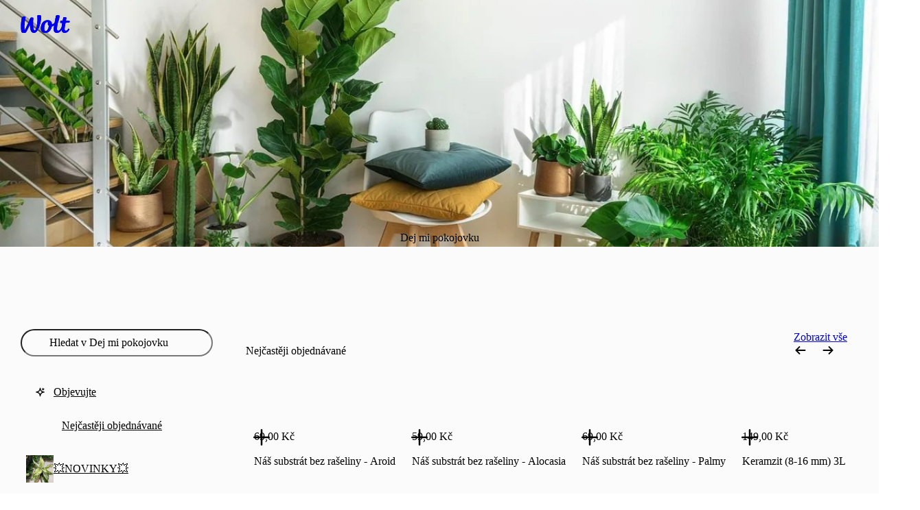

--- FILE ---
content_type: text/css
request_url: https://wolt-com-static-assets.wolt.com/46321-867cd5f7a0e6550b717d2.chunk.css
body_size: 14716
content:
.r1mom9r6{display:var(--r1mom9r6-0);border-radius:var(--cb-corner-radius-medium);background:0 0;min-width:120px;max-width:100%;position:relative}.l187hxp3{font:var(--cb-font-footnote);color:var(--cb-color-text-subdued);pointer-events:none;white-space:nowrap;text-overflow:ellipsis;text-align:start;width:auto;padding-inline-end:24px;position:absolute;top:8px;left:18px;right:18px;overflow:hidden}.cyousqa{top:16px;pointer-events:none;position:absolute;inset-inline:auto 16px}.szqyzlu{font:var(--cb-font-body);border:2px solid var(--cb-color-border);border-radius:var(--cb-corner-radius-medium);padding-top:20px;padding-bottom:4px;height:52px;color:var(--cb-color-text);background-color:var(--cb-color-bg);appearance:none;cursor:pointer;text-overflow:ellipsis;outline:none;padding-inline:16px 40px;transition:border 60ms linear,box-shadow 60ms linear;display:block;overflow:hidden;box-shadow:0 0 0 1px #0000}.szqyzlu[aria-invalid=true]{border-color:var(--cb-color-border-negative)}.szqyzlu[aria-invalid=false]:focus{border-color:var(--cb-color-outline-focused)}.szqyzlu[aria-invalid=false]:enabled:hover:not(.szqyzlu[aria-invalid=false]:is(:focus-visible,:where([data-force-focus-visible=true]):focus)){border-color:var(--cb-color-border-selected)}.szqyzlu:is(:focus-visible,:where([data-force-focus-visible=true]):focus){box-shadow:0 0 0 2px var(--cb-color-outline-focused);outline:none}.szqyzlu:disabled{opacity:1;cursor:not-allowed;background-color:var(--cb-color-bg-surface-secondary-disabled);color:var(--cb-color-text-disabled)}.szqyzlu:disabled~.l187hxp3,.szqyzlu:disabled~.cyousqa{color:var(--cb-color-text-disabled)}.r1qiwq1p{height:550px;position:relative}.p1pzcgnv{--fill:var(--cb-color-text);pointer-events:none;flex-direction:column;justify-content:center;align-items:center;width:48px;display:flex;position:absolute;top:calc(50% - 48px);right:calc(50% - 24px)}html:where([data-cb-theme=dark]) .p1pzcgnv{--fill:var(--cb-color-bg-fill-brand)}.p1pzcgnv svg{fill:var(--fill)}.ihhntk8{font:var(--cb-font-body);margin:0}.i1xls490{font:var(--cb-font-headline)}.i14me3jn{justify-content:center;align-items:center;font-size:2.375rem;display:flex}.i934930{opacity:0;-ms-grid-gap:16px;grid-gap:16px;border-radius:var(--cb-corner-radius-medium);grid-template-columns:auto 1fr;width:100%;margin-bottom:16px;padding:16px;display:grid;position:absolute;bottom:56px}.fu52mg2{flex-direction:column;display:flex;position:absolute;bottom:16px;left:16px;right:16px}.r1a3bani{flex-direction:row;margin-top:8px;display:flex}.r1a3bani>:not(:first-child){margin-inline-start:16px}.a1oxctcl{pointer-events:none;flex-direction:column;justify-content:center;align-items:center;width:auto;display:flex;position:absolute;top:calc(50% - 48px);left:50%;transform:translate(-50%,-50%)}.aq6ae87{background:var(--cb-color-bg-surface-inverse);border-radius:var(--cb-corner-radius-large);width:auto;min-width:54px;max-width:384px;min-height:48px;max-height:56px;color:var(--cb-color-text-on-bg-fill-brand);justify-content:center;align-items:center;padding:12px 16px;display:flex;position:relative}.aq6ae87:after{content:"";border-style:solid;border-width:0 8px 12px;border-color:transparent transparent var(--cb-color-bg-surface-inverse)transparent;width:0;height:0;position:absolute;bottom:-10px;left:50%;transform:translate(-50%)rotate(180deg)}.agq6ce4{-moz-column-gap:4px;-webkit-box-flex-wrap:wrap;white-space:nowrap;text-overflow:ellipsis;flex-wrap:wrap;justify-content:center;column-gap:4px;display:flex;overflow:hidden}.atqp5wq{white-space:nowrap;text-overflow:ellipsis;user-select:none;overflow:hidden}.rjtlmch{height:550px;position:relative}.f1hsxhgo{flex-direction:column;display:flex;position:absolute;bottom:16px;left:16px;right:16px}.s1m5fs2e{justify-content:end;align-items:center;margin-bottom:8px;display:flex}.guo60la{width:36px;height:36px}.a143i9us{max-width:24px;max-height:24px}.gm48u0k{box-shadow:var(--cb-shadow-medium)}.zxieybi{flex-direction:column;gap:8px;display:flex;position:absolute;top:16px;right:16px}.z1w5zelh{box-shadow:var(--cb-shadow-medium)}.s1fx8dqp{margin-bottom:8px}.ik6zsap{background:var(--cb-color-bg-surface-inverse);width:100%;min-height:54px;box-shadow:var(--cb-shadow-large);color:var(--cb-color-text-on-bg-fill-brand);border-radius:var(--cb-corner-radius-medium);font:var(--cb-font-body);justify-content:center;align-items:center;margin-bottom:8px;padding:16px;display:flex}.pk4pcw{--fill:var(--cb-color-text);pointer-events:none;width:48px;fill:var(--fill);flex-direction:column;justify-content:center;align-items:center;display:flex;position:absolute;top:calc(50% - 48px);right:calc(50% - 24px)}html:where([data-cb-theme=dark]) .pk4pcw{--fill:var(--cb-color-bg-fill-brand)}.p1kutjfy{display:block}.m1u65jfa{margin-top:8px;padding-inline-start:var(--m1u65jfa-0);padding-inline-end:16px;display:flex}.m1ltrv8r{font:var(--cb-font-footnote);color:var(--m1ltrv8r-0);flex:1}.c16ijg9l{font:var(--cb-font-footnote);text-align:end;color:var(--cb-color-text-subdued);flex-shrink:0;padding-inline-start:16px}.r92w8br{padding-bottom:var(--r92w8br-0)}.c1j5546h{flex-direction:column;display:flex}.s1fw30m5{font:var(--cb-font-body);color:var(--cb-color-text-subdued);margin:16px 0 0;padding:0 16px}.trrvc0l{font:var(--cb-font-title);margin:0;padding:0 16px}.rak2bzh{height:var(--rak2bzh-0);border-radius:var(--rak2bzh-1);border:var(--rak2bzh-2);position:relative;overflow:hidden}.p3vk7ct{--fill:var(--cb-color-text);pointer-events:none;width:48px;fill:var(--fill);flex-direction:column;justify-content:center;align-items:center;display:flex;position:absolute;top:calc(50% - 48px);right:calc(50% - 24px)}html:where([data-cb-theme=dark]) .p3vk7ct{--fill:var(--cb-color-bg-fill-brand)}.h958h1a{font:var(--cb-font-headline);margin:0}.h19coitf{font:var(--cb-font-title);margin:0}.p1t3awxw{font:var(--cb-font-body);color:var(--cb-color-text-subdued);margin:0}.s1wg11ik{width:100%}.sa38etd{flex-direction:column;width:100%;display:flex}.r1kt3ij3{width:100%;margin:16px 0;padding-inline:16px;overflow-x:hidden}.r1kt3ij3 input{margin:0%}.rv0q2q9{-ms-grid-gap:8px;grid-gap:8px;margin-bottom:16px;display:grid;overflow:visible}.i20zqis{flex-direction:row;display:flex}.i20zqis>:not(:first-child){margin-inline-start:8px}.i20zqis:not(:first-child){margin-top:8px}.s1s3k16v{flex-direction:column;width:100%;margin-top:32px;display:flex}.s1s3k16v>:not(:first-child){margin-top:16px}.e1toc794.s1s3k16v{margin-top:2px}.a12kpehq{-ms-grid-gap:8px;grid-gap:8px;grid-template-columns:1fr 1fr 1fr;height:120px;display:grid}.armj6ei{color:var(--cb-color-text-subdued);border-width:1px;border-color:var(--cb-color-border);border-radius:var(--cb-corner-radius-medium);cursor:pointer;transition-duration:.1s;transition-timing-function:ease-in;transition-property:border-width border-color background-color;background-color:#0000;border-style:solid;flex-direction:column;justify-content:center;align-items:center;display:flex;position:relative}.armj6ei:hover{border-color:var(--cb-color-border-selected);border-width:2px}.armj6ei svg{height:24px;fill:var(--cb-color-text-subdued)}.armj6ei:has(:is(:focus-visible,:where([data-force-focus-visible=true]):focus)){box-shadow:0 0 0 3px var(--cb-color-outline-focused);border-color:var(--cb-color-outline-focused)}.armj6ei:has(:checked){border-width:2px;border-color:var(--cb-color-border-selected);color:var(--cb-color-text-brand);background-color:var(--cb-color-bg-surface-brand)}.armj6ei:has(:checked) svg{fill:var(--cb-color-text-brand)}.a11ywg40{font:var(--cb-font-caption-label);margin-top:8px}.aazixm3{clip:rect(1px,1px,1px,1px);clip-path:inset(50%);white-space:nowrap;border:0;width:100%;height:100%;margin:-1px;padding:0;position:absolute;overflow:hidden}.f2ub9wr{border-radius:var(--cb-corner-radius-medium);transition:box-shadow .12s ease-in;position:relative}.hqmwwz4{font:var(--cb-font-headline);margin:0}.a1cxhcy4{line-break:anywhere;margin-top:16px}.a1cxhcy4>*{margin-block-end:8px}.abaxt81{font:var(--cb-font-body-label)}.a1quk2na{font:var(--cb-font-footnote);color:var(--cb-color-text-subdued)}.a3mywj{width:100%;margin-top:16px;padding-inline:16px;overflow-x:hidden}.ftc67dw{padding-inline:16px;padding-bottom:16px}.a1i5ffws{flex-direction:column;display:flex}.a1i5ffws>*+*{margin-block-start:8px}.c1j66ghk{flex-direction:column;padding:0 16px;display:flex}.c1j66ghk>*+*{margin-block-start:32px}.a128hjh1.c1j66ghk{padding:0}.mt85nzi{border-radius:var(--cb-corner-radius-medium)}.i1ufdoxb{flex-direction:column;display:flex}.i1ufdoxb>*+*{margin-block-start:16px}.t1jx3mg4{font:var(--cb-font-large-title);word-wrap:break-word;margin:0}.s1tpmwna{font:var(--cb-font-body);color:var(--cb-color-text-subdued);margin:0;margin-top:16px}.a1fflm3e{font:var(--cb-font-body);flex-direction:column;margin:0;padding:16px;font-weight:500;display:flex}.ay5t2ow{font:var(--cb-font-caption);color:var(--cb-color-text-subdued);-webkit-line-clamp:2;-webkit-box-orient:vertical;display:-webkit-box;overflow:hidden}.s1egjfkx.s1tpmwna{margin-top:24px}.htzp6u9{border-color:var(--cb-color-border);width:100%;margin:12px 0 16px}.drpvwuz{align-items:center;gap:8px;width:100%;display:flex}.cim0ncg{width:24px;height:24px}.cim0ncg[data-variant=active]{--fill:var(--cb-color-text-brand)}.cim0ncg[data-variant=default]{--fill:var(--cb-color-text)}.cim0ncg[data-variant=disabled]{--fill:var(--cb-color-text-disabled)}.cim0ncg path{fill:var(--fill)}.s193o2l0{border-bottom:1px solid var(--cb-color-border);flex-direction:column;justify-content:center;min-height:64px;padding-top:8px;padding-bottom:8px;display:flex}.spropk9{color:var(--cb-color-text);-ms-grid-column-gap:16px;grid-column-gap:16px;text-align:start;grid-template-columns:40px 1fr;align-items:center;width:100%;padding-inline-start:16px;display:grid}.spropk9[hidden]{content-visibility:hidden}.spropk9:last-of-type{border-bottom:1px solid var(--cb-color-border)}.spropk9:last-of-type .s193o2l0,.spropk9:last-of-type[hidden]{border:none}.s1n0bt7o:hover,.s1orz26q:hover{cursor:pointer;color:var(--cb-color-text-brand)}.s1orz26q[aria-selected=true]{color:var(--cb-color-text-brand);outline:3px solid var(--cb-color-outline-focused);border-radius:var(--al-corner-radius-medium)}.s1o5109e{z-index:1;border-radius:var(--cb-corner-radius-medium);background-color:var(--cb-color-bg);background-repeat:no-repeat;background-size:120px;background-image:var(--s1o5109e-0);-webkit-background-position:bottom 16px right 16px;background-position:right 16px bottom 16px;padding-top:4px;padding-bottom:48px;position:absolute;top:8px;left:0;right:0}[dir=rtl] .s1o5109e{-webkit-background-position:bottom 16px left 16px;background-position:left 16px bottom 16px}.s1ekbv0v{margin:0;padding:0;list-style:none}.s1ekbv0v *+s1orz26q{margin-top:8px}.a10wi125{position:relative}.tkxitfd{font:var(--cb-font-body-label)}.s1goi0z{font:var(--cb-font-body);color:var(--cb-color-text-subdued)}.c1jfjlln{flex-direction:column;padding:0 16px;display:flex}.c1jfjlln>*+*{margin-block-start:8px}.i16mf7xa{margin-top:8px}.i4z908{position:relative}.i4z908 input{text-overflow:ellipsis;margin:0;padding-inline-end:48px}.s1ph7qy8{justify-content:right;align-items:center;display:flex;position:absolute;top:14px;left:auto;right:16px}[dir=rtl] .s1ph7qy8{left:16px;right:auto}.s5pvz7a{width:24px;height:24px}.s1md22d2{cursor:pointer}.s1bm62zm{width:100%}.lgesrax{background-color:var(--cb-color-bg-surface);flex:1;height:1px}.t67t2rm{font:var(--cb-font-footnote-label);color:var(--cb-color-text-disabled);text-transform:uppercase;padding:0 13px}.s1ok7yss{align-items:center;margin:16px 0;display:flex}.s1c9uoh1{margin:0}.do678x5{font:var(--cb-font-footnote);text-transform:lowercase}.r1x7h2b5{position:relative}.ik41bx3{-ms-grid-gap:8px;grid-gap:8px;-ms-grid-auto-flow:column;grid-auto-flow:column;grid-template-columns:var(--ik41bx3-0);display:grid}.vh69mfo{font:var(--cb-font-title);color:var(--vh69mfo-0);border-radius:var(--cb-corner-radius-medium);border:2px solid var(--vh69mfo-1);height:var(--vh69mfo-2);text-align:center;outline:none;justify-content:center;align-items:center;transition:color .5s;display:flex}.i3q3gk2{clip-path:inset(50%);z-index:2;caret-color:#0000;opacity:1;color:#0000;outline:none;height:100%;position:absolute;top:0;bottom:0;left:0}.i3q3gk2:focus{outline:none}.s4wuncx{position:absolute;top:50%;left:50%;transform:translate(-50%,-50%)}.s6awonb{background:var(--cb-color-border);border-radius:10px;place-self:center;width:16px;height:2px}.t1yrsco9{font:var(--cb-font-title);margin:0}.s68cayv{font:var(--cb-font-body);color:var(--cb-color-text-subdued);margin-bottom:32px}.c242b80{flex-direction:column;padding:0 16px;display:flex}.c242b80>*+*{margin-block-start:20px}.cdhqago{margin:0 auto;width:100%;height:100%;margin-bottom:40px}.a19euj9f{align-content:space-between;align-items:center;display:flex}.a112zmqw{margin-inline-start:auto}.ai59w4o,.a1ewntko{font:var(--cb-font-body-label);margin:0}.a1vbkr7j{flex-direction:column;display:flex}.cvkjyer{margin-top:32px}.py12hp6>*+*{margin-block-start:16px}.py12hp6:last-child{margin-bottom:32px}.equ7n59{font:var(--cb-font-caption-label)}.e83u2dr{font:var(--cb-font-caption)}.l1rjktgr{margin:0;padding:0}.c1xz845e{justify-content:space-between;align-items:center;gap:16px;min-width:0;display:flex}.sx32mu7{border:none;border-top:1px solid var(--cb-color-border-subdued);margin:0;height:0;margin-inline-start:72px}.lm40rl4{margin:0;padding:0;list-style:none}.lm40rl4:last-of-type .sx32mu7{display:none}.ltkjtif{-ms-grid-gap:16px;grid-gap:16px;grid-template-columns:40px 1fr;align-items:center;min-height:78px;padding:16px;display:grid}.t1dmohpy{min-width:0}.t56amkd{font:var(--cb-font-body-label);color:var(--t56amkd-0);white-space:nowrap;text-overflow:ellipsis;margin:0;overflow:hidden}.d18td9vh{font:var(--cb-font-caption);color:var(--d18td9vh-0);white-space:nowrap;text-overflow:ellipsis;overflow:hidden}.i10xw9cr{justify-content:center;align-items:center;width:40px;display:flex}.s1wc9o7d{flex-shrink:0;margin-inline-start:16px}.ro8xpgb{border-radius:var(--cb-corner-radius-max);background-color:var(--cb-color-text-negative);width:.75rem;height:.75rem}.p1ncujyl.ro8xpgb{position:absolute;top:0;right:0;transform:translate(30%,-30%)}.a1ifjr77{justify-content:end;align-items:center;display:flex}@media screen and (width>=480px){.edgkc9a{display:none}}@media screen and (width<=479px){.eeu1lp4.s1wc9o7d{display:none}}.t1my04ue{font:var(--cb-font-body-label);margin:0;transition:color .15s ease-in-out}.i1od5ocv{width:40px;height:40px;padding:8px}.i1od5ocv path{fill:var(--cb-color-text);transition:fill .15s ease-in-out}.r173s5qf{-ms-grid-gap:16px;grid-gap:16px;text-align:start;border-block-start:1px solid var(--cb-color-border);color:var(--cb-color-text);cursor:pointer;grid-template-columns:auto 1fr;align-items:center;padding-block:16px;padding-inline:16px;display:grid}.r173s5qf:hover{color:var(--cb-color-text-hovered)}.r173s5qf:hover .i1od5ocv path{fill:var(--cb-color-text-hovered)}.r173s5qf:active{color:var(--cb-color-text-pressed)}.r173s5qf:active .i1od5ocv path{fill:var(--cb-color-text-pressed)}.p1k5ouk8{justify-content:center;align-items:center;width:100%;height:100%;display:flex}.l1gdebwq{margin-block:24px}.d1rll71z{grid-template-columns:1fr 1fr 1fr;gap:8px;width:100%;display:grid}.s1szfj3u{min-width:120px}@media screen and (width<=1023px){.s1szfj3u{min-width:100px}}.c16oahtf{padding:16px;font:var(--cb-font-body);padding-top:0}.tae9xn7{font:var(--cb-font-title);text-align:flex-start;margin:0}.f1iv48u8{padding:16px}.pv8tlxh{flex-direction:row;gap:16px;margin-top:32px;display:flex}.pv8tlxh label{flex:1 1 0}.clovsw0{background-color:var(--cb-color-text);width:fit-content;font:var(--cb-font-body);color:var(--cb-color-bg);border-radius:1000px;align-items:center;gap:4px;padding:8px 16px;display:flex}.cuapxzp,.m1aehdpb{font:var(--cb-font-body-label);font-variant-numeric:tabular-nums;margin:0}.r1jmfz0i{flex-direction:row;gap:16px;display:flex}.s126p6az{flex:var(--s126p6az-0)}@media screen and (width<=639px){.s126p6az{flex:auto}}.r1s69qp{z-index:100000;width:fit-content;height:fit-content;margin:0 auto;padding-block-end:var(--r1s69qp-0);position:sticky;bottom:0}.y18zv4st{display:flex;position:relative}.y1eh5nt5{z-index:100001;width:300px;height:300px;position:absolute;top:calc(50% - 3px);left:50%;transform:translate(-50%,-50%)}@media screen and (width<=639px){.y1eh5nt5{width:274px;top:calc(50% + 10px);left:50%;transform:translate(-50%,-50%)}}[dir=rtl] .s1hlnpi3{scale:-1 1}.t1is73h2{font:var(--cb-font-title);text-align:flex-start;margin:0 0 16px}.io54e5r{font:var(--cb-font-caption);padding:var(--cb-space-regular-xlarge);background:var(--cb-color-bg-surface);box-shadow:none;border-radius:var(--cb-corner-radius-xlarge)}.f1hjnopq{padding:16px}.s17r4ltc{margin-top:16px}.c60ltdw{padding:16px;font:var(--cb-font-body);padding-top:0}.c60ltdw .io54e5r+.s17r4ltc{margin-top:var(--cb-space-regular-xxxlarge)}.o1b4ft8i{white-space:pre-wrap;display:flex}.o1b4ft8i .p4tnfx6{flex-basis:fit-content;align-self:flex-end;margin-inline-start:var(--o1b4ft8i-0)}.lcqw4is{margin:0;margin-inline-start:16px;padding:0;list-style:none}.lcqw4is .o1b4ft8i{margin-block-start:var(--lcqw4is-0)}.fzpmyjm{border-radius:var(--cb-corner-radius-medium);transition:box-shadow .12s ease-in;position:relative}.f10d95eq{padding-inline:16px;padding-bottom:16px}.t1daympq{z-index:0;background-color:var(--cb-color-bg-surface);border-radius:100px;gap:4px;height:48px;padding:4px;display:flex;position:relative}.pcyx5kx{text-align:center;cursor:pointer;width:50%;color:var(--cb-color-text);background-color:#0000;border-radius:100px;justify-content:center;align-items:center;gap:8px;padding:8px 16px;display:flex;position:relative}.pcyx5kx svg{fill:currentColor}.pcyx5kx:disabled{color:var(--cb-color-text-disabled);cursor:not-allowed;-webkit-text-decoration:line-through;text-decoration:line-through}.pcyx5kx[aria-pressed=false]{color:var(--cb-color-text-subdued)}.pcyx5kx[aria-pressed=false]:hover:enabled{color:var(--cb-color-text-hovered)}.pcyx5kx[aria-pressed=false]:active:enabled{color:var(--cb-color-text-pressed)}.pcyx5kx:is(:focus-visible,:where([data-force-focus-visible=true]):focus){box-shadow:0 0 0 3px var(--cb-color-outline-focused);outline:none}.l12blawj{justify-content:center;align-items:center;gap:8px;display:flex}.t1seyp7c{font:var(--cb-font-body-label)}.t1seyp7c[data-bold=true]{font-weight:700}.t1seyp7c:after{content:attr(data-text);font:var(--cb-font-body-label);color:#0000;visibility:hidden;height:1px;font-weight:700;display:block;overflow:hidden}.sh7byee{--background:var(--cb-color-bg);--border:transparent;background-color:var(--background);border:1px solid var(--border);z-index:-1;border-radius:100px;position:absolute;inset:0}html:where([data-cb-theme=lightHighContrast]) .sh7byee{--border:var(--cb-color-border)}html:where([data-cb-theme=dark]) .sh7byee{--background:#ffffff3d}.r1d8yehb{white-space:pre-wrap;display:flex}.r1d8yehb .pf2gy4c{flex-basis:fit-content;align-self:flex-end;margin-inline-start:var(--r1d8yehb-0)}.r17r5ueu{gap:var(--al-space-regular-medium);flex-direction:column;display:flex}.h1qn3mbz{color:var(--al-color-text);font:var(--cb-font-headline)}.r15pjx38{gap:var(--al-space-regular-medium);flex-direction:column;display:flex}.r36iqr4{border:var(--cb-border-width-regular-large)solid var(--al-color-border);border-radius:var(--al-corner-radius-medium);border-color:var(--r36iqr4-0);padding:var(--al-space-regular-large)var(--al-space-regular-xlarge);flex-direction:column;display:flex}.l1605j7{margin-top:var(--al-space-narrow-small);margin-inline-start:calc(var(--al-space-regular-xxxlarge) + var(--al-space-regular-xlarge))}.srlzwzf{margin-inline-start:var(--al-space-narrow-medium)}.s1mse3io{align-items:center;gap:var(--al-space-regular-xlarge);flex:1}.dh3ergm{gap:var(--cb-space-narrow-small);-webkit-box-flex-wrap:nowrap;flex-flow:row;align-items:center;width:100%;display:flex;overflow:hidden}.d1h1o4v1{font:var(--cb-font-caption);color:var(--cb-color-text-brand-subdued)}.d1xbzikt{font:var(--cb-font-caption);color:var(--d1xbzikt-0)}.crc3dew{justify-content:space-between;align-items:center;gap:16px;min-width:0;display:flex}.t1bxu2oz{font:var(--cb-font-body-label);color:var(--al-color-text);margin:0}.dixekko{font:var(--cb-font-caption);color:var(--al-color-text-subdued);text-overflow:ellipsis;white-space:nowrap;width:100%;overflow:hidden}.p9cxszi{font:var(--cb-font-caption);color:var(--p9cxszi-0);border-radius:var(--al-corner-radius-max);max-width:fit-content;box-shadow:none;background:0 0;flex-grow:1}.p9cxszi[data-highlight=highlight]{padding:var(--al-space-narrow-xsmall)var(--al-space-narrow-medium);background:var(--al-color-bg-surface);color:var(--al-color-text)}.p9cxszi[data-highlight=highlightGreen]{padding:var(--al-space-narrow-xsmall)var(--al-space-narrow-medium);background:var(--al-color-bg-surface-positive);color:var(--al-color-text)}.r12jtc7j{gap:var(--al-space-regular-xlarge);padding:var(--al-space-regular-large)var(--al-space-regular-xlarge);border-radius:var(--al-corner-radius-medium);border:2px solid var(--r12jtc7j-0);grid-template-columns:auto 1fr;align-items:center;width:100%;display:grid}.r1nfj1xw{border-color:var(--al-color-border-disabled);cursor:not-allowed}.r1nfj1xw .t1bxu2oz,.r1nfj1xw .dixekko,.r1nfj1xw .p9cxszi{color:var(--al-color-text-disabled)}.t4ojiny{white-space:nowrap;flex-direction:column;flex:1 1 0;align-items:baseline;gap:0;min-width:0;display:flex}.t4ojiny .t1bxu2oz{flex-basis:fit-content;white-space:normal;text-overflow:ellipsis}.t4ojiny .dixekko{flex-basis:fit-content;white-space:nowrap}.t8stp56{align-items:center;gap:var(--al-space-regular-medium);align-self:flex-start;display:flex}.tajxkwr{align-items:center;gap:var(--al-space-narrow-small);align-self:flex-start;display:flex}.p17zj7vr{flex-direction:column;align-items:center;display:flex}.c1psbjjz{justify-content:space-between;align-items:center;gap:16px;min-width:0;display:flex}.sdf631j{border:none;border-top:1px solid var(--cb-color-border-subdued);height:0;margin:0;margin-inline:16px}.r9p6jiz{margin:0;padding:0;list-style:none}.r9p6jiz:last-of-type .sdf631j{display:none}.wykyo6m{width:100%}.c29iafk{grid-template-columns:20px 1fr;align-items:center;gap:16px;width:100%;padding:20px 16px;display:grid}.t1ml4hiv{font:var(--cb-font-body-label);color:var(--cb-color-text);flex-grow:1;flex-basis:10ch;max-width:fit-content;margin:0}.t1ml4hiv:first-letter{text-transform:capitalize}.d1xkp0pf{font:var(--cb-font-caption);color:var(--cb-color-text-subdued);white-space:nowrap;text-overflow:ellipsis;min-width:0;max-width:100%;overflow:hidden}.s1k9eblv{font:var(--cb-font-caption);color:var(--cb-color-text-subdued);margin:0}.d13p0jr7 path,.d13p0jr7 svg path{fill:var(--cb-color-text-disabled)}.i12tmqfg{justify-content:center;align-items:center;width:20px;height:20px;display:flex}.i12tmqfg svg{width:inherit;height:inherit}.i12tmqfg path{fill:var(--cb-color-text)}.dy5vplf{cursor:text}.dy5vplf .t1ml4hiv,.dy5vplf .d1xkp0pf,.dy5vplf .s1k9eblv{color:var(--cb-color-text-disabled)}.t1qdovp1{white-space:nowrap;flex-direction:row;flex:1 1 0;align-items:baseline;gap:8px;min-width:0;display:flex}.t1qdovp1 .t1ml4hiv,.t1qdovp1 .d1xkp0pf,.t1qdovp1 .s1k9eblv{text-overflow:ellipsis;overflow:hidden}.cc3qoak.t1qdovp1{flex-direction:column;gap:0}.cc3qoak.t1qdovp1 .t1ml4hiv,.cc3qoak.t1qdovp1 .s1k9eblv{flex-basis:fit-content;white-space:normal}.cc3qoak.t1qdovp1 .d1xkp0pf{flex-basis:fit-content;white-space:nowrap}.paeuvrq{font:var(--cb-font-caption);color:var(--paeuvrq-0);border-radius:var(--al-corner-radius-max);max-width:fit-content;box-shadow:none;background:0 0;flex-grow:1}.paeuvrq[data-highlight=highlight]{padding:var(--al-space-narrow-xsmall)var(--al-space-narrow-medium);background:var(--al-color-bg-surface);color:var(--al-color-text)}.paeuvrq[data-highlight=highlightGreen]{padding:var(--al-space-narrow-xsmall)var(--al-space-narrow-medium);background:var(--al-color-bg-surface-positive);color:var(--al-color-text)}.p1qxy140{flex-direction:column;align-items:center;display:flex}.t1waq4kn{align-items:center;gap:var(--al-space-regular-medium);align-self:flex-start;display:flex}.t1k3enzp{align-items:center;gap:var(--al-space-narrow-small);align-self:flex-start;display:flex}.r681joj{gap:var(--al-space-regular-xlarge);padding:var(--al-space-regular-large)var(--al-space-regular-xlarge);border-radius:var(--al-corner-radius-medium);border:2px solid var(--r681joj-0);grid-template-columns:auto 1fr;align-items:center;width:100%;display:grid}.d1l5bkta{font:var(--cb-font-caption);color:var(--al-color-text-subdued);text-overflow:ellipsis;white-space:nowrap;width:100%;overflow:hidden}.d1h6diis{border-color:var(--al-color-border-disabled);cursor:not-allowed}.d1h6diis .t1ml4hiv,.d1h6diis .d1l5bkta,.d1h6diis .paeuvrq{color:var(--al-color-text-disabled)}.dnbq918{gap:var(--cb-space-narrow-small);-webkit-box-flex-wrap:nowrap;flex-flow:row;align-items:center;width:100%;display:flex;overflow:hidden}.d6wqyt{font:var(--cb-font-caption);color:var(--cb-color-text-brand-subdued)}.dkwple5{font:var(--cb-font-caption);color:var(--dkwple5-0)}.rvxwwn5{flex-direction:column;padding:24px 16px 16px;display:flex}.i1m2lzn1{justify-content:center;align-items:center;min-height:300px;margin-bottom:32px;display:flex}.m2ccub1{-o-object-fit:cover;object-fit:cover;width:100%;height:100%}.cnjcfqm{flex-direction:column;align-items:center;gap:16px;margin-bottom:32px;display:flex}.t19ajht1{font:var(--cb-font-title);text-align:center}.d1rai7oi{font:var(--cb-font-body);text-align:center}.s1yfqe51{margin-top:16px}.rn2po7i{flex-direction:column;gap:16px;display:flex}.r1fy9cu4{border:none;flex-direction:column;gap:8px;padding:0;display:flex}.h133ap8n{font:var(--cb-font-headline);color:var(--cb-color-text);margin-bottom:0}.rtoz2sv{margin:0;padding:0;list-style:none}.rtoz2sv .ll2j3zh+.ll2j3zh{margin-block-start:var(--rtoz2sv-0)}.s1f29ym9{margin-bottom:0}.op4vtz6 .s1f29ym9{font:var(--cb-font-headline);color:var(--al-color-text)}.op4vtz6>section{gap:var(--al-space-regular-medium);flex-direction:column;display:flex}.v1gkpnyx{font:var(--cb-font-body);width:var(--v1gkpnyx-0);border-radius:var(--cb-corner-radius-medium);text-align:center;box-sizing:border-box;align-items:center;display:flex;overflow:visible}.buu5031{background-color:var(--cb-color-bg);border-radius:var(--cb-corner-radius-medium);pointer-events:none;transform-origin:100%;width:100%;height:100%;position:absolute}[dir=rtl] .buu5031{transform-origin:0}.b18baq9j{background-color:var(--cb-color-bg-surface-brand);border-radius:var(--cb-corner-radius-medium);pointer-events:none;transform-origin:100%;width:100%;height:100%;position:absolute}[dir=rtl] .b18baq9j{transform-origin:0}.h1o2f7g2,.h1arc8el{clip:rect(1px,1px,1px,1px);clip-path:inset(50%);white-space:nowrap;border:0;width:1px;height:1px;margin:-1px;padding:0;position:absolute;overflow:hidden}.h1arc8el:is(:focus-visible,:where([data-force-focus-visible=true]):focus)~.v1gkpnyx>.b18baq9j{box-shadow:0 0 0 3px var(--cb-color-outline-focused)}.l1nj23xd{font:var(--cb-font-body-label);text-overflow:ellipsis;color:var(--cb-color-text-brand);overflow:hidden}.b1l8r6kt{border-radius:var(--cb-corner-radius-max);width:var(--b1l8r6kt-0);height:var(--b1l8r6kt-1);flex-shrink:0;justify-content:center;align-items:center;display:inline-flex}.bl6ew1n{-webkit-tap-highlight-color:transparent;width:var(--bl6ew1n-0);height:var(--bl6ew1n-1);touch-action:manipulation;background:0 0;border:none;flex-shrink:0;justify-content:center;align-items:center;padding:0;display:inline-flex}.bl6ew1n .b1l8r6kt{background-color:var(--cb-color-bg);transition:scale 75ms cubic-bezier(.4,0,.2,1),background-color 75ms linear;scale:1}.bl6ew1n svg{width:14px;height:14px;fill:var(--cb-color-text-brand);overflow:visible}.bl6ew1n:disabled,.bl6ew1n.disabled{cursor:not-allowed}.bl6ew1n:disabled .b1l8r6kt,.bl6ew1n.disabled .b1l8r6kt{background-color:#0000}.bl6ew1n:disabled svg,.bl6ew1n.disabled svg{fill:var(--cb-color-text-brand-disabled)}.bl6ew1n:not(:disabled):not(.disabled){cursor:pointer}.bl6ew1n:hover:not(:disabled):not(.disabled) .b1l8r6kt{background-color:var(--cb-color-bg)}.bl6ew1n:hover:not(:disabled):not(.disabled) svg{fill:var(--cb-color-text-brand-hovered)}.bl6ew1n:active:not(:disabled):not(.disabled) .b1l8r6kt{background-color:var(--cb-color-bg)}.bl6ew1n:focus:not(:is(:focus-visible,:where([data-force-focus-visible=true]):focus)){outline:none}.bl6ew1n:is(:focus-visible,:where([data-force-focus-visible=true]):focus){border-radius:var(--cb-corner-radius-medium);box-shadow:0 0 0 3px var(--cb-color-outline-focused);outline:none}.bl6ew1n:active:enabled .b1l8r6kt{scale:.8}.bl6ew1n:hover:enabled:not(:active):not(.disabled) .b1l8r6kt{scale:1.08}@media (pointer:coarse){.bl6ew1n:active:enabled:not(.disabled) .b1l8r6kt{scale:1.7}}.c1kg8kql.bl6ew1n{width:var(--c1kg8kql-0);height:var(--c1kg8kql-1);border-radius:var(--cb-corner-radius-medium);border:2px solid #0000}.c1kg8kql.bl6ew1n .b1l8r6kt{width:var(--c1kg8kql-2);height:var(--c1kg8kql-3)}.c1kg8kql.bl6ew1n .b1l8r6kt,.c1kg8kql.bl6ew1n:disabled .b1l8r6kt,.c1kg8kql.bl6ew1n:hover:not(:disabled):not(.disabled) .b1l8r6kt,.c1kg8kql.bl6ew1n:active:not(:disabled):not(.disabled) .b1l8r6kt{background-color:#0000}.c1kg8kql.bl6ew1n:disabled .b1l8r6kt .l1nj23xd{color:var(--cb-color-text-subdued)}.c1kg8kql.bl6ew1n:active:enabled .b1l8r6kt,.c1kg8kql.bl6ew1n:hover:enabled:not(:active):not(.disabled) .b1l8r6kt{scale:1}@media (pointer:coarse){.c1kg8kql.bl6ew1n:active:enabled:not(.disabled) .b1l8r6kt{scale:1}}.c7dmmjc.bl6ew1n .b1l8r6kt,.c7dmmjc.bl6ew1n:disabled .b1l8r6kt,.c7dmmjc.bl6ew1n.disabled .b1l8r6kt,.c7dmmjc.bl6ew1n:hover:not(:disabled):not(.disabled) .b1l8r6kt,.c7dmmjc.bl6ew1n:active:not(:disabled):not(.disabled) .b1l8r6kt{background-color:#0000}.c7dmmjc.bl6ew1n svg{width:20px;height:20px}.rd2tzvv{display:inline-block;position:relative}.rd2tzvv .b18baq9j,.rd2tzvv .buu5031{z-index:0;scale:1}.rd2tzvv .bl6ew1n{z-index:1;-webkit-translate:0;-moz-translate:0;-ms-translate:0;translate:0}.rd2tzvv[data-show=stepper] .buu5031{transition:transform .2s cubic-bezier(.4,0,.2,1)}.rd2tzvv[data-show=stepper] .b18baq9j{transition:transform .2s cubic-bezier(.4,0,.2,1),background-color .2s linear,box-shadow .2s linear}.rd2tzvv[data-show=stepper] .bl6ew1n{transition:opacity 75ms linear .1s,translate 75ms cubic-bezier(.4,0,.2,1)}.rd2tzvv[data-show=stepper] .bl6ew1n .b1l8r6kt{transition:background-color 75ms linear,scale .1s ease-out}.rd2tzvv[data-show=stepper] .c1kg8kql{cursor:default}.rd2tzvv[data-show=counter][data-disabled=true]{pointer-events:none}.rd2tzvv[data-show=counter][data-disabled=true] .b18baq9j,.rd2tzvv[data-show=counter][data-disabled=true] .buu5031{scale:var(--rd2tzvv-0);background-color:#0000;transition:scale .2s cubic-bezier(.4,0,.2,1) 25ms,background-color .2s linear 25ms,box-shadow .2s linear 25ms}.rd2tzvv[data-show=counter][data-disabled=true] .db9hil1,.rd2tzvv[data-show=counter][data-disabled=true] .c7dmmjc{opacity:0;pointer-events:none;transition:opacity 75ms linear}.rd2tzvv[data-show=counter][data-disabled=true] .c1kg8kql{pointer-events:auto;border-color:var(--cb-color-border);-webkit-translate:var(--rd2tzvv-1);-moz-translate:var(--rd2tzvv-1);-ms-translate:var(--rd2tzvv-1);translate:var(--rd2tzvv-1);background-color:#0000;transition:translate .2s cubic-bezier(.4,0,.2,1) 25ms,background-color 75ms linear 25ms,border-color 75ms linear 25ms}[dir=rtl] .rd2tzvv[data-show=counter][data-disabled=true] .c1kg8kql{-webkit-translate:var(--rd2tzvv-2);-moz-translate:var(--rd2tzvv-2);-ms-translate:var(--rd2tzvv-2);translate:var(--rd2tzvv-2)}.rd2tzvv[data-show=counter][data-disabled=true] .i1ft1k6m{opacity:0;-webkit-translate:100%;-moz-translate:100%;-ms-translate:100%;transition:opacity 75ms linear,translate 1ms linear 75ms;translate:100%}[dir=rtl] .rd2tzvv[data-show=counter][data-disabled=true] .i1ft1k6m{-webkit-translate:-100%;-moz-translate:-100%;-ms-translate:-100%;translate:-100%}.rd2tzvv[data-show=counter][data-disabled=false]:not(:focus-within){pointer-events:none}.rd2tzvv[data-show=counter][data-disabled=false]:not(:focus-within) .b18baq9j,.rd2tzvv[data-show=counter][data-disabled=false]:not(:focus-within) .buu5031{scale:var(--rd2tzvv-0);background-color:#0000;transition:scale .2s cubic-bezier(.4,0,.2,1) 25ms,background-color .2s linear 25ms,box-shadow .2s linear 25ms}.rd2tzvv[data-show=counter][data-disabled=false]:not(:focus-within) .db9hil1,.rd2tzvv[data-show=counter][data-disabled=false]:not(:focus-within) .c7dmmjc{opacity:0;pointer-events:none;transition:opacity 75ms linear}.rd2tzvv[data-show=counter][data-disabled=false]:not(:focus-within) .c1kg8kql{pointer-events:auto;border-color:var(--cb-color-border);-webkit-translate:var(--rd2tzvv-1);-moz-translate:var(--rd2tzvv-1);-ms-translate:var(--rd2tzvv-1);translate:var(--rd2tzvv-1);cursor:pointer;background-color:#0000;transition:translate .2s cubic-bezier(.4,0,.2,1) 25ms,background-color 75ms linear 25ms,border-color 75ms linear 25ms}[dir=rtl] .rd2tzvv[data-show=counter][data-disabled=false]:not(:focus-within) .c1kg8kql{-webkit-translate:var(--rd2tzvv-3);-moz-translate:var(--rd2tzvv-3);-ms-translate:var(--rd2tzvv-3);translate:var(--rd2tzvv-3)}.rd2tzvv[data-show=counter][data-disabled=false]:not(:focus-within) .c1kg8kql:hover{border-color:var(--cb-color-border-selected)}.rd2tzvv[data-show=counter][data-disabled=false]:not(:focus-within) .i1ft1k6m{opacity:0;-webkit-translate:100%;-moz-translate:100%;-ms-translate:100%;transition:opacity 75ms linear,translate 1ms linear 75ms;translate:100%}[dir=rtl] .rd2tzvv[data-show=counter][data-disabled=false]:not(:focus-within) .i1ft1k6m{-webkit-translate:-100%;-moz-translate:-100%;-ms-translate:-100%;translate:-100%}.rd2tzvv[data-show=counter][data-disabled=false]:focus-within .buu5031{transition:transform .2s cubic-bezier(.4,0,.2,1)}.rd2tzvv[data-show=counter][data-disabled=false]:focus-within .b18baq9j{transition:transform .2s cubic-bezier(.4,0,.2,1),background-color .2s linear,box-shadow .2s linear}.rd2tzvv[data-show=counter][data-disabled=false]:focus-within .bl6ew1n{transition:opacity 75ms linear .1s,translate 75ms cubic-bezier(.4,0,.2,1)}.rd2tzvv[data-show=counter][data-disabled=false]:focus-within .bl6ew1n .b1l8r6kt{transition:background-color 75ms linear,scale .1s ease-out}.rd2tzvv[data-show=counter][data-disabled=false]:focus-within .c1kg8kql{cursor:default}.a1o11zo{height:var(--a1o11zo-0);min-width:var(--a1o11zo-1);max-width:var(--a1o11zo-2);border-radius:var(--a1o11zo-3);background-color:var(--cb-color-bg);opacity:0;transition:none;position:absolute}.a1o11zo[data-animate-bubble=true]{opacity:1;animation:.3375s cubic-bezier(.1,.8,.2,1) translate-a1o11zo}@keyframes translate-a1o11zo{0%{-webkit-translate:0 0;-moz-translate:0 0;-ms-translate:0 0;translate:0}to{-webkit-translate:0 -40px;-moz-translate:0 -40px;-ms-translate:0 -40px;translate:0 -40px}}.a1o11zo[data-animate-long-press=true]{opacity:1;-webkit-translate:0 -40px;-moz-translate:0 -40px;-ms-translate:0 -40px;translate:0 -40px}.q1hn9509{border-radius:var(--q1hn9509-0);background-color:var(--cb-color-bg-surface-brand);width:100%;height:100%;color:var(--cb-color-text-brand);justify-content:center;align-items:center;padding:0 7px;display:flex}.l9bzmuv[data-animate-counter-value=true]{animation:.225s cubic-bezier(.25,3,.1,2.5) scale-l9bzmuv}@keyframes scale-l9bzmuv{0%{scale:.9}to{scale:1}}.c17obe5c{justify-content:space-between;align-items:center;gap:16px;min-width:0;display:flex}.rz7a5rc{margin:0;padding:0;list-style:none}.iqz9t5q{width:100%;padding:var(--cb-space-regular-large)var(--cb-space-regular-xlarge);border:2px solid var(--cb-color-border);border-radius:var(--cb-corner-radius-medium);text-align:justify;grid-template-columns:auto 1fr;align-items:center;gap:16px;display:grid}.txtbrtp{min-width:0}.t1pehdha{font:var(--cb-font-body-label);color:var(--t1pehdha-0);white-space:nowrap;text-overflow:ellipsis;margin:0;overflow:hidden}.dkalwzg{font:var(--cb-font-caption);color:var(--dkalwzg-0);white-space:nowrap;text-overflow:ellipsis;overflow:hidden}.i1b58lce{justify-content:center;align-items:center;display:flex}[dir=rtl] .i1b58lce{scale:-1 1}.snkimkd:before{opacity:1;transition:opacity .2s linear}.s10m5nan{--stepperGradient:linear-gradient(to right,transparent,var(--cb-color-bg)4rem);pointer-events:none;position:absolute;inset-block-start:var(--s10m5nan-0);inset-block-end:var(--s10m5nan-0);inset-inline-end:var(--s10m5nan-1)}[dir=rtl] .s10m5nan{--stepperGradient:linear-gradient(to left,transparent,var(--cb-color-bg)4rem)}.s10m5nan:before{content:"";top:0;background:var(--stepperGradient);opacity:0;width:calc(100% + 4rem);height:100%;display:block;position:absolute;inset-inline-end:0}.s10m5nan:focus-within:before{opacity:1;transition:opacity .2s linear}.seu7z8x{pointer-events:auto}.t8ejt2x{font:var(--cb-font-body-label)}.t1qelnwy,.s15rcf3i{font:var(--cb-font-caption);color:var(--cb-color-text-subdued)}.p8z10wx{font:var(--cb-font-body);color:var(--p8z10wx-0)}.o1ircga6{font:var(--cb-font-body);color:var(--cb-color-text-disabled)}.d4z46mt{font:var(--cb-font-caption);color:var(--cb-color-text-subdued);width:var(--d4z46mt-0)}.tut3gjr{margin:0;padding:0;list-style:none;display:flex}.tut3gjr>li+li{margin-inline-start:6px}.p1qzy1v{-webkit-box-flex-wrap:wrap;-moz-column-gap:8px;flex-wrap:wrap;align-items:center;gap:2px 8px;margin-block-start:12px;display:flex}.i1t5w4q8{width:100%;color:var(--cb-color-text);flex-direction:column;display:flex}.i78nk7y{transition:opacity .3s linear .15s}.i1ynk3cs{border-radius:var(--cb-corner-radius-small);background-color:var(--cb-color-bg-surface);width:100%;height:2.5rem;overflow:hidden}.p1dp3x0l{border-radius:var(--cb-corner-radius-small);width:4.44444rem;height:2.5rem;overflow:hidden}.c15qp951{--backgroundGradient:linear-gradient(to right,transparent,var(--cb-color-bg-surface-tertiary-hovered)4rem)}[dir=rtl] .c15qp951{--backgroundGradient:linear-gradient(to left,transparent,var(--cb-color-bg-surface-tertiary-hovered)4rem)}.c15qp951:hover{background-color:var(--cb-color-bg-surface-tertiary-hovered)}.c15qp951:hover+.s10m5nan:before{background:var(--backgroundGradient)}.c1mss32w{all:unset;box-sizing:border-box;width:100%;padding:var(--c1mss32w-0);cursor:pointer;display:flex;overflow:hidden}.c1mss32w:is(:focus-visible,:where([data-force-focus-visible=true]):focus){box-shadow:var(--c1mss32w-1)0 0 0 3px var(--cb-color-outline-focused);outline:none}.c1mss32w .i78nk7y+.i1t5w4q8{margin-inline-start:16px}.c1mss32w .i1t5w4q8{margin-inline-end:var(--c1mss32w-2)}.rmcop8p{position:relative}.c12prh7x{padding:var(--c12prh7x-0);position:absolute;bottom:0;left:0;right:0}.cr5dnat{max-width:100%;display:inline-flex}.cr5dnat svg{width:16px;fill:var(--cb-color-text-subdued)}.cr5dnat:not(:disabled):hover{-webkit-text-decoration:underline;text-decoration:underline}.cr5dnat:not(:disabled):hover svg{fill:var(--cb-color-text-subdued)}.cdgdtfp{white-space:nowrap;text-overflow:ellipsis;flex:1;overflow:hidden}.rr4si3q{gap:var(--al-space-regular-xxxlarge);flex-direction:column;display:flex}.itwytd5{background-color:var(--al-color-bg-surface-tertiary-hovered);border-radius:var(--cb-corner-radius-medium);-ms-grid-gap:16px;grid-gap:16px;grid-template-columns:16px 1fr;align-items:center;margin:16px;padding:16px;display:grid}.s12s455c{color:var(--al-color-text);font:var(--cb-font-headline);margin-bottom:0}.d1l1ey01{gap:var(--al-space-regular-medium);flex-direction:column;display:flex}.d1ugildi{border:none;border-top:1px solid var(--al-color-border);height:0;margin-block-end:var(--al-space-regular-medium);display:block}.t1imx987{font:var(--cb-font-body-label)}.d1cqcf1l{font:var(--cb-font-caption);color:var(--cb-color-text-subdued);margin-block-start:2px;margin-inline-end:12px}.t1lw5ru3{font:var(--cb-font-body-label);color:var(--cb-color-text-brand)}.c1hpecid{font:var(--cb-font-body-label);color:var(--cb-color-text-subdued)}.i1f2ezh7{width:100%;color:var(--cb-color-text);flex-direction:column;display:flex}.i1dnfr3j{transition:opacity .3s linear .15s}.cx99pvs{width:4.44444rem;height:2.5rem;padding:12px}.i154j41w{border-radius:var(--cb-corner-radius-small);background-color:var(--cb-color-bg-surface);width:100%;height:2.5rem;overflow:hidden}.iu2twb4{position:absolute;inset-block-start:var(--iu2twb4-0);inset-block-end:var(--iu2twb4-0);inset-inline-end:var(--iu2twb4-1)}.c2uprr5{all:unset;box-sizing:border-box;width:100%;padding:var(--c2uprr5-0);cursor:pointer;display:flex;overflow:hidden}.c2uprr5:is(:focus-visible,:where([data-force-focus-visible=true]):focus){box-shadow:var(--c2uprr5-1)0 0 0 3px var(--cb-color-outline-focused);outline:none}.c2uprr5 .i1dnfr3j+.i1f2ezh7{margin-inline-start:16px}.c2uprr5 .i1f2ezh7{margin-inline-end:40px}.c1jmzvco:hover{background-color:var(--cb-color-bg-surface-tertiary-hovered)}.rbbt0zj{position:relative}.slqfbh7{padding:var(--al-space-regular-xlarge)}.slqfbh7 .d1ugildi{margin:0 calc(var(--al-space-regular-xlarge)*-1)}.fwupig{border-radius:var(--cb-corner-radius-medium);transition:box-shadow .12s ease-in;position:relative}.fi7flwz{padding-inline:16px;padding-bottom:16px}.d19n27k5{font:var(--cb-font-headline);white-space:nowrap;text-overflow:ellipsis;margin:0;padding:0;overflow:hidden}.dzlngag{font:var(--cb-font-subheadline);white-space:nowrap;text-overflow:ellipsis;margin:0;padding:0;overflow:hidden}.t1c2vn4v{flex-direction:column;gap:4px;display:flex}.tiuopcc{font:var(--cb-font-caption-label);cursor:pointer;border-radius:var(--cb-corner-radius-medium);text-align:center;border:none;justify-content:center;align-items:center;width:100%;padding:12px;display:flex}[data-cb-theme=dark] .tiuopcc{color:var(--tiuopcc-0);background-color:var(--tiuopcc-1)}[data-cb-theme=dark] .tiuopcc:hover{background-color:var(--tiuopcc-2)}[data-cb-theme=dark] .tiuopcc:focus{background-color:var(--tiuopcc-3)}[data-cb-theme=light] .tiuopcc,[data-cb-theme=lightHighContrast] .tiuopcc{color:var(--tiuopcc-4);background-color:var(--tiuopcc-5)}[data-cb-theme=light] .tiuopcc:hover,[data-cb-theme=lightHighContrast] .tiuopcc:hover{background-color:var(--tiuopcc-6)}[data-cb-theme=light] .tiuopcc:focus,[data-cb-theme=lightHighContrast] .tiuopcc:focus{background-color:var(--tiuopcc-7)}.tiuopcc:focus{outline:2px solid var(--cb-color-outline-focused);outline-offset:2px}.tiuopcc:focus:not(:focus-visible){outline:none}.r1oenhzx{cursor:pointer;--bg:var(--r1oenhzx-0);width:40px;height:40px;position:relative}.r1oenhzx svg{fill:var(--r1oenhzx-1)}.r1oenhzx:disabled{cursor:not-allowed;--bg:var(--r1oenhzx-2)}.r1oenhzx:disabled svg{fill:var(--r1oenhzx-3)}.r1oenhzx:not(:disabled):hover{--bg:var(--r1oenhzx-4)}.r1oenhzx:not(:disabled):hover svg{fill:var(--r1oenhzx-5)}.r1oenhzx:active:not(:disabled){--bg:var(--r1oenhzx-6)}.r1oenhzx:active:not(:disabled) svg{fill:var(--r1oenhzx-7)}[data-cb-theme=dark] .r1oenhzx{--bg:var(--r1oenhzx-8)}[data-cb-theme=dark] .r1oenhzx svg{fill:var(--r1oenhzx-9)}[data-cb-theme=dark] .r1oenhzx:disabled{--bg:var(--r1oenhzx-10)}[data-cb-theme=dark] .r1oenhzx:disabled svg{fill:var(--r1oenhzx-11)}[data-cb-theme=dark] .r1oenhzx:not(:disabled):hover{--bg:var(--r1oenhzx-12)}[data-cb-theme=dark] .r1oenhzx:not(:disabled):hover svg{fill:var(--r1oenhzx-13)}[data-cb-theme=dark] .r1oenhzx:active:not(:disabled){--bg:var(--r1oenhzx-14)}[data-cb-theme=dark] .r1oenhzx:active:not(:disabled) svg{fill:var(--r1oenhzx-15)}.b1trmrqp{border-radius:var(--cb-corner-radius-max);background-color:var(--bg);width:40px;height:40px;transition:background-color .12s ease-out;position:absolute;inset:0}.ixca2de{z-index:1;border-radius:var(--cb-corner-radius-max);justify-content:center;align-items:center;width:40px;height:40px;display:flex;position:absolute;inset:0}:is(:lang(ae),:lang(ar),:lang(arc),:lang(bcc),:lang(bqi),:lang(ckb),:lang(dv),:lang(fa),:lang(glk),:lang(he),:lang(ku),:lang(mzn),:lang(nqo),:lang(pnb),:lang(ps),:lang(sd),:lang(ug),:lang(ur),:lang(yi)) .ixca2de{transform:scaleX(var(--ixca2de-0))}.i1kt8f5j{width:20px;height:20px}.rriztpy{align-items:center;display:flex}.s149728b{border-radius:var(--cb-corner-radius-xsmall);white-space:nowrap;font:var(--cb-font-caption-label);margin:0 16px 0 0;margin-inline:0 16px}.s149728b:only-child{margin:0}.s149728b:is(:focus-visible,:where([data-force-focus-visible=true]):focus){box-shadow:0 0 0 3px var(--cb-color-outline-focused);outline:none}@media screen and (width<=639px){.s149728b{margin:0}}.b1bxbyrh{direction:ltr;flex-direction:row;gap:8px;display:flex}@media screen and (width<=639px){.t1nly1j0,.s1iuelwr.s149728b{display:none}}.t17owir2{color:var(--t17owir2-0)}[data-cb-theme=dark] .t17owir2{color:var(--t17owir2-1)}@media screen and (width>=0){.r3zo30v{--carousel-title-color:var(--carousel-title-color-0);--carousel-title-color-dark:var(--carousel-title-color-dark-0);--last-track-item-box-sizing:var(--last-track-item-box-sizing-0);--last-track-item-padding-inline-end:var(--last-track-item-padding-inline-end-0);--navigation-display:var(--navigation-display-0);--overflow-area-width:var(--overflow-area-width-0);--track-flex-wrap:var(--track-flex-wrap-0);--track-item-width:var(--track-item-width-0)}}@media screen and (width>=480px){.r3zo30v{--carousel-title-color:var(--carousel-title-color-480,var(--carousel-title-color-0));--carousel-title-color-dark:var(--carousel-title-color-dark-480,var(--carousel-title-color-dark-0));--last-track-item-box-sizing:var(--last-track-item-box-sizing-480,var(--last-track-item-box-sizing-0));--last-track-item-padding-inline-end:var(--last-track-item-padding-inline-end-480,var(--last-track-item-padding-inline-end-0));--navigation-display:var(--navigation-display-480,var(--navigation-display-0));--overflow-area-width:var(--overflow-area-width-480,var(--overflow-area-width-0));--track-flex-wrap:var(--track-flex-wrap-480,var(--track-flex-wrap-0));--track-item-width:var(--track-item-width-480,var(--track-item-width-0))}}@media screen and (width>=640px){.r3zo30v{--carousel-title-color:var(--carousel-title-color-640,var(--carousel-title-color-480,var(--carousel-title-color-0)));--carousel-title-color-dark:var(--carousel-title-color-dark-640,var(--carousel-title-color-dark-480,var(--carousel-title-color-dark-0)));--last-track-item-box-sizing:var(--last-track-item-box-sizing-640,var(--last-track-item-box-sizing-480,var(--last-track-item-box-sizing-0)));--last-track-item-padding-inline-end:var(--last-track-item-padding-inline-end-640,var(--last-track-item-padding-inline-end-480,var(--last-track-item-padding-inline-end-0)));--navigation-display:var(--navigation-display-640,var(--navigation-display-480,var(--navigation-display-0)));--overflow-area-width:var(--overflow-area-width-640,var(--overflow-area-width-480,var(--overflow-area-width-0)));--track-flex-wrap:var(--track-flex-wrap-640,var(--track-flex-wrap-480,var(--track-flex-wrap-0)));--track-item-width:var(--track-item-width-640,var(--track-item-width-480,var(--track-item-width-0)))}}@media screen and (width>=720px){.r3zo30v{--carousel-title-color:var(--carousel-title-color-720,var(--carousel-title-color-640,var(--carousel-title-color-480,var(--carousel-title-color-0))));--carousel-title-color-dark:var(--carousel-title-color-dark-720,var(--carousel-title-color-dark-640,var(--carousel-title-color-dark-480,var(--carousel-title-color-dark-0))));--last-track-item-box-sizing:var(--last-track-item-box-sizing-720,var(--last-track-item-box-sizing-640,var(--last-track-item-box-sizing-480,var(--last-track-item-box-sizing-0))));--last-track-item-padding-inline-end:var(--last-track-item-padding-inline-end-720,var(--last-track-item-padding-inline-end-640,var(--last-track-item-padding-inline-end-480,var(--last-track-item-padding-inline-end-0))));--navigation-display:var(--navigation-display-720,var(--navigation-display-640,var(--navigation-display-480,var(--navigation-display-0))));--overflow-area-width:var(--overflow-area-width-720,var(--overflow-area-width-640,var(--overflow-area-width-480,var(--overflow-area-width-0))));--track-flex-wrap:var(--track-flex-wrap-720,var(--track-flex-wrap-640,var(--track-flex-wrap-480,var(--track-flex-wrap-0))));--track-item-width:var(--track-item-width-720,var(--track-item-width-640,var(--track-item-width-480,var(--track-item-width-0))))}}@media screen and (width>=831px){.r3zo30v{--carousel-title-color:var(--carousel-title-color-831,var(--carousel-title-color-720,var(--carousel-title-color-640,var(--carousel-title-color-480,var(--carousel-title-color-0)))));--carousel-title-color-dark:var(--carousel-title-color-dark-831,var(--carousel-title-color-dark-720,var(--carousel-title-color-dark-640,var(--carousel-title-color-dark-480,var(--carousel-title-color-dark-0)))));--last-track-item-box-sizing:var(--last-track-item-box-sizing-831,var(--last-track-item-box-sizing-720,var(--last-track-item-box-sizing-640,var(--last-track-item-box-sizing-480,var(--last-track-item-box-sizing-0)))));--last-track-item-padding-inline-end:var(--last-track-item-padding-inline-end-831,var(--last-track-item-padding-inline-end-720,var(--last-track-item-padding-inline-end-640,var(--last-track-item-padding-inline-end-480,var(--last-track-item-padding-inline-end-0)))));--navigation-display:var(--navigation-display-831,var(--navigation-display-720,var(--navigation-display-640,var(--navigation-display-480,var(--navigation-display-0)))));--overflow-area-width:var(--overflow-area-width-831,var(--overflow-area-width-720,var(--overflow-area-width-640,var(--overflow-area-width-480,var(--overflow-area-width-0)))));--track-flex-wrap:var(--track-flex-wrap-831,var(--track-flex-wrap-720,var(--track-flex-wrap-640,var(--track-flex-wrap-480,var(--track-flex-wrap-0)))));--track-item-width:var(--track-item-width-831,var(--track-item-width-720,var(--track-item-width-640,var(--track-item-width-480,var(--track-item-width-0)))))}}@media screen and (width>=1080px){.r3zo30v{--carousel-title-color:var(--carousel-title-color-1080,var(--carousel-title-color-831,var(--carousel-title-color-720,var(--carousel-title-color-640,var(--carousel-title-color-480,var(--carousel-title-color-0))))));--carousel-title-color-dark:var(--carousel-title-color-dark-1080,var(--carousel-title-color-dark-831,var(--carousel-title-color-dark-720,var(--carousel-title-color-dark-640,var(--carousel-title-color-dark-480,var(--carousel-title-color-dark-0))))));--last-track-item-box-sizing:var(--last-track-item-box-sizing-1080,var(--last-track-item-box-sizing-831,var(--last-track-item-box-sizing-720,var(--last-track-item-box-sizing-640,var(--last-track-item-box-sizing-480,var(--last-track-item-box-sizing-0))))));--last-track-item-padding-inline-end:var(--last-track-item-padding-inline-end-1080,var(--last-track-item-padding-inline-end-831,var(--last-track-item-padding-inline-end-720,var(--last-track-item-padding-inline-end-640,var(--last-track-item-padding-inline-end-480,var(--last-track-item-padding-inline-end-0))))));--navigation-display:var(--navigation-display-1080,var(--navigation-display-831,var(--navigation-display-720,var(--navigation-display-640,var(--navigation-display-480,var(--navigation-display-0))))));--overflow-area-width:var(--overflow-area-width-1080,var(--overflow-area-width-831,var(--overflow-area-width-720,var(--overflow-area-width-640,var(--overflow-area-width-480,var(--overflow-area-width-0))))));--track-flex-wrap:var(--track-flex-wrap-1080,var(--track-flex-wrap-831,var(--track-flex-wrap-720,var(--track-flex-wrap-640,var(--track-flex-wrap-480,var(--track-flex-wrap-0))))));--track-item-width:var(--track-item-width-1080,var(--track-item-width-831,var(--track-item-width-720,var(--track-item-width-640,var(--track-item-width-480,var(--track-item-width-0))))))}}@media screen and (width>=1200px){.r3zo30v{--carousel-title-color:var(--carousel-title-color-1200,var(--carousel-title-color-1080,var(--carousel-title-color-831,var(--carousel-title-color-720,var(--carousel-title-color-640,var(--carousel-title-color-480,var(--carousel-title-color-0)))))));--carousel-title-color-dark:var(--carousel-title-color-dark-1200,var(--carousel-title-color-dark-1080,var(--carousel-title-color-dark-831,var(--carousel-title-color-dark-720,var(--carousel-title-color-dark-640,var(--carousel-title-color-dark-480,var(--carousel-title-color-dark-0)))))));--last-track-item-box-sizing:var(--last-track-item-box-sizing-1200,var(--last-track-item-box-sizing-1080,var(--last-track-item-box-sizing-831,var(--last-track-item-box-sizing-720,var(--last-track-item-box-sizing-640,var(--last-track-item-box-sizing-480,var(--last-track-item-box-sizing-0)))))));--last-track-item-padding-inline-end:var(--last-track-item-padding-inline-end-1200,var(--last-track-item-padding-inline-end-1080,var(--last-track-item-padding-inline-end-831,var(--last-track-item-padding-inline-end-720,var(--last-track-item-padding-inline-end-640,var(--last-track-item-padding-inline-end-480,var(--last-track-item-padding-inline-end-0)))))));--navigation-display:var(--navigation-display-1200,var(--navigation-display-1080,var(--navigation-display-831,var(--navigation-display-720,var(--navigation-display-640,var(--navigation-display-480,var(--navigation-display-0)))))));--overflow-area-width:var(--overflow-area-width-1200,var(--overflow-area-width-1080,var(--overflow-area-width-831,var(--overflow-area-width-720,var(--overflow-area-width-640,var(--overflow-area-width-480,var(--overflow-area-width-0)))))));--track-flex-wrap:var(--track-flex-wrap-1200,var(--track-flex-wrap-1080,var(--track-flex-wrap-831,var(--track-flex-wrap-720,var(--track-flex-wrap-640,var(--track-flex-wrap-480,var(--track-flex-wrap-0)))))));--track-item-width:var(--track-item-width-1200,var(--track-item-width-1080,var(--track-item-width-831,var(--track-item-width-720,var(--track-item-width-640,var(--track-item-width-480,var(--track-item-width-0)))))))}}@media screen and (width>=1316px){.r3zo30v{--carousel-title-color:var(--carousel-title-color-1316,var(--carousel-title-color-1200,var(--carousel-title-color-1080,var(--carousel-title-color-831,var(--carousel-title-color-720,var(--carousel-title-color-640,var(--carousel-title-color-480,var(--carousel-title-color-0))))))));--carousel-title-color-dark:var(--carousel-title-color-dark-1316,var(--carousel-title-color-dark-1200,var(--carousel-title-color-dark-1080,var(--carousel-title-color-dark-831,var(--carousel-title-color-dark-720,var(--carousel-title-color-dark-640,var(--carousel-title-color-dark-480,var(--carousel-title-color-dark-0))))))));--last-track-item-box-sizing:var(--last-track-item-box-sizing-1316,var(--last-track-item-box-sizing-1200,var(--last-track-item-box-sizing-1080,var(--last-track-item-box-sizing-831,var(--last-track-item-box-sizing-720,var(--last-track-item-box-sizing-640,var(--last-track-item-box-sizing-480,var(--last-track-item-box-sizing-0))))))));--last-track-item-padding-inline-end:var(--last-track-item-padding-inline-end-1316,var(--last-track-item-padding-inline-end-1200,var(--last-track-item-padding-inline-end-1080,var(--last-track-item-padding-inline-end-831,var(--last-track-item-padding-inline-end-720,var(--last-track-item-padding-inline-end-640,var(--last-track-item-padding-inline-end-480,var(--last-track-item-padding-inline-end-0))))))));--navigation-display:var(--navigation-display-1316,var(--navigation-display-1200,var(--navigation-display-1080,var(--navigation-display-831,var(--navigation-display-720,var(--navigation-display-640,var(--navigation-display-480,var(--navigation-display-0))))))));--overflow-area-width:var(--overflow-area-width-1316,var(--overflow-area-width-1200,var(--overflow-area-width-1080,var(--overflow-area-width-831,var(--overflow-area-width-720,var(--overflow-area-width-640,var(--overflow-area-width-480,var(--overflow-area-width-0))))))));--track-flex-wrap:var(--track-flex-wrap-1316,var(--track-flex-wrap-1200,var(--track-flex-wrap-1080,var(--track-flex-wrap-831,var(--track-flex-wrap-720,var(--track-flex-wrap-640,var(--track-flex-wrap-480,var(--track-flex-wrap-0))))))));--track-item-width:var(--track-item-width-1316,var(--track-item-width-1200,var(--track-item-width-1080,var(--track-item-width-831,var(--track-item-width-720,var(--track-item-width-640,var(--track-item-width-480,var(--track-item-width-0))))))))}}.bvy64lk{font:var(--al-font-title);white-space:pre-wrap;text-align:start;text-overflow:ellipsis;color:var(--carousel-title-color);margin:0;font-size:1.5rem;font-weight:700;overflow:hidden}[data-cb-theme=dark] .bvy64lk{color:var(--carousel-title-color-dark)}.tg4agur{-webkit-box-flex-wrap:var(--track-flex-wrap);flex-direction:row;flex-wrap:var(--track-flex-wrap);gap:var(--tg4agur-0);padding:3rem 0 .75rem;scroll-padding:0 calc(var(--tg4agur-1) + var(--overflow-area-width));margin:-3rem calc(-1*var(--overflow-area-width))-.75rem;box-sizing:content-box;overscroll-behavior-x:contain;scroll-behavior:smooth;scroll-snap-type:x mandatory;scrollbar-width:none;padding-inline-start:calc(var(--tg4agur-1) + var(--overflow-area-width));display:flex;overflow-x:auto}@supports not (scrollbar-width:none){.tg4agur::-webkit-scrollbar{display:none}}.tg4agur>*{scroll-snap-snap-align:start;scroll-snap-align:start;width:var(--track-item-width);flex-grow:0;flex-shrink:0}.tg4agur>:last-child{box-sizing:var(--last-track-item-box-sizing);-webkit-padding-inline-end:var(--last-track-item-padding-end);padding-inline-end:var(--last-track-item-padding-inline-end)}.bugyjkd{padding:var(--al-space-broad-medium);border-radius:var(--al-space-regular-xlarge);background:var(--bugyjkd-0)}[data-cb-theme=dark] .bugyjkd{background:var(--bugyjkd-1)}@media screen and (width<=639px){.bugyjkd{padding:var(--al-space-regular-xlarge)}.b773vwn.tg4agur{-webkit-mask-image:linear-gradient(90deg,#0000 0%,#00000042 10px,#000 24px calc(100% - 24px),#00000042 calc(100% - 10px),#0000 100%);mask-image:linear-gradient(90deg,#0000 0%,#00000042 10px,#000 24px calc(100% - 24px),#00000042 calc(100% - 10px),#0000 100%);-webkit-mask-position:0 0;mask-position:0 0;-webkit-mask-size:100% 100%;mask-size:100% 100%;-webkit-mask-repeat:no-repeat;mask-repeat:no-repeat}}.f3gw1a5{width:100%;display:none}@media screen and (width<=639px){.f3gw1a5{margin-block-start:var(--al-space-regular-large);display:flex}}.e1fw5eld{width:auto;padding-inline:var(--al-space-regular-large);margin-inline-end:var(--al-space-regular-medium);display:none}@media screen and (width<=639px){.e1fw5eld{justify-content:center;align-items:center;display:flex}}.b5cja1w{width:100%;min-height:var(--b5cja1w-0);display:var(--b5cja1w-1);grid-template-areas:var(--b5cja1w-2);grid-template-columns:var(--b5cja1w-3);align-items:center;gap:var(--al-space-regular-xxxlarge);padding-inline:var(--b5cja1w-4);padding-block-end:var(--b5cja1w-5);position:relative}@media screen and (width<=1023px){.b5cja1w{grid-template-columns:1fr auto;grid-template-areas:"title navigation"}}@media screen and (width<=639px){.b5cja1w{display:var(--b5cja1w-6);grid-template-areas:var(--b5cja1w-7);grid-template-columns:var(--b5cja1w-8);min-height:var(--b5cja1w-9)}}.bbyo2vq{grid-area:image;width:128px;height:100%;position:relative;overflow:visible}@media screen and (width<=1023px){.bbyo2vq{display:none}}@media screen and (width<=639px){.bbyo2vq{width:96px;display:block}}.b1g2iipc{inset-inline-start:0;pointer-events:none;height:128px;position:absolute;top:50%;transform:translateY(-50%);-webkit-mask-image:linear-gradient(#fff 46.63%,#fff0 79.81%);mask-image:linear-gradient(#fff 46.63%,#fff0 79.81%)}@media screen and (width<=639px){.b1g2iipc{height:96px}}.bkm642d{flex-direction:column;grid-area:title;justify-content:center;display:flex}.bnin0r4{display:var(--navigation-display);grid-area:navigation}.s1nsyiot{-webkit-line-clamp:1;text-overflow:ellipsis;font:var(--cb-font-footnote-label);color:var(--textLight);-webkit-box-orient:vertical;display:-webkit-box;overflow:hidden}[data-cb-theme=dark] .s1nsyiot{color:var(--textDark)}[data-cb-theme=lightHighContrast] .s1nsyiot{color:var(--textLightHighContrast)}.s19bla95{align-items:center;gap:6px;display:flex}.s9rrew2{-webkit-line-clamp:2;text-overflow:ellipsis;font:var(--cb-font-caption-label);color:var(--textLight);-webkit-box-orient:vertical;display:-webkit-box;overflow:hidden}[data-cb-theme=dark] .s9rrew2{color:var(--textDark)}[data-cb-theme=lightHighContrast] .s9rrew2{color:var(--textLightHighContrast)}.s1d2oxug{text-align:start;border-radius:var(--cb-corner-radius-large);cursor:pointer;transform-origin:50%;will-change:transform;border:none;padding:16px 0;display:flex;position:relative;overflow:hidden}[data-cb-theme=dark] .s1d2oxug{background:var(--backgroundDark)}[data-cb-theme=light] .s1d2oxug{background:var(--backgroundLight)}[data-cb-theme=lightHighContrast] .s1d2oxug{background:var(--backgroundLightHighContrast)}.s1d2oxug:before,.s1d2oxug:after{content:"";background-color:var(--background);border-radius:var(--cb-corner-radius-max);width:24px;height:24px;position:absolute;top:50%;transform:translateY(-50%)}.s1d2oxug:before{left:-12px}.s1d2oxug:after{right:-12px}.i5gc4b5{border-radius:var(--cb-corner-radius-large);justify-content:center;align-items:center;width:100%;height:100%;padding:0 20px;display:flex;position:relative}.ccg9cm8{height:var(--ccg9cm8-0);width:var(--ccg9cm8-1);justify-content:center;align-items:center;display:flex;position:relative}.i1y8tk5a{height:var(--i1y8tk5a-0);width:var(--i1y8tk5a-1);-o-object-fit:contain;object-fit:contain}.b1vyyhwo{margin-inline-start:16px;margin-top:var(--b1vyyhwo-0);margin-bottom:var(--b1vyyhwo-0);flex-direction:column;flex:1;justify-content:center;gap:4px;display:flex}.s16aof9d{font:var(--cb-font-footnote);color:var(--cb-color-text-subdued);-webkit-line-clamp:1;text-overflow:ellipsis;-webkit-box-orient:vertical;display:-webkit-box;overflow:hidden}.sn66gig{-webkit-line-clamp:2;text-overflow:ellipsis;font:var(--cb-font-caption-label);-webkit-box-orient:vertical;display:-webkit-box;overflow:hidden}.r119dbhy.sn66gig{font:var(--cb-font-caption-label);color:var(--cb-color-fixed-white);font-weight:500}.rhrdrge.sn66gig{font:var(--cb-font-caption-label);font-weight:600}[data-cb-theme=light] .rhrdrge.sn66gig{background:linear-gradient(92deg,#8e44bf .05%,#17498f 48.07%,#206ca0 90.11%);-webkit-text-fill-color:transparent;-webkit-background-clip:text;background-clip:text}[data-cb-theme=dark] .rhrdrge.sn66gig{color:var(--cb-color-fixed-white)}.si46st4{-webkit-line-clamp:1;text-overflow:ellipsis;font:var(--cb-font-footnote-label);color:var(--si46st4-0);-webkit-box-orient:vertical;display:-webkit-box;overflow:hidden}.s2l61co{align-items:center;gap:6px;display:flex}.b1h24re1{margin-inline-start:16px;margin-top:var(--b1h24re1-0);margin-bottom:var(--b1h24re1-0);flex-direction:column;flex:1;justify-content:center;gap:4px;display:flex}.s1dka5db{font:var(--cb-font-footnote);color:var(--cb-color-fixed-white);-webkit-line-clamp:1;text-overflow:ellipsis;-webkit-box-orient:vertical;display:-webkit-box;overflow:hidden}.c17lsmn8{flex-direction:column;gap:24px;display:flex}.p11knvnn{font:var(--cb-font-caption);margin:0;padding:0 0 8px}.hyr13m7{font:var(--cb-font-title);margin-bottom:16px}.tnyz51w{font:var(--cb-font-headline);margin-bottom:16px}.c5rkgkb{cursor:pointer;align-items:center;padding:16px 0;display:flex}.l31yuvs{flex:1;margin-inline-start:16px}.p16brzcq{font:var(--cb-font-body);margin:0;padding:0 0 8px}.txfdo17{font:var(--cb-font-title);margin-bottom:16px}.pt5p4pu{font:var(--cb-font-body);color:var(--cb-color-text-subdued);flex-direction:column;gap:2px;margin:8px 0;padding:0;list-style:none;display:flex}.p1bnw07q{border-inline-start:4px solid var(--cb-color-border-subdued);padding:0 12px;line-height:20px}.p1cxzh9u{border-top:1px solid var(--cb-color-border);margin-top:24px}.s1ygnsm3{width:100%;margin-top:8px}.w1421g16{gap:4px;height:16px;margin-top:8px;margin-bottom:16px;display:flex}.wpz3yvh{border-radius:var(--cb-corner-radius-xlarge);width:24px}.wpz3yvh svg{width:24px;height:auto;display:block}.h1j0qwm5{background:var(--backgroundLight);justify-content:center;align-items:center;height:100%;padding:10%;display:flex}[data-cb-theme=dark] .h1j0qwm5{background:var(--backgroundDark)}[data-cb-theme=lightHighContrast] .h1j0qwm5{background:var(--backgroundLightHighContrast)}.h1dqz2s1{max-width:100%;max-height:100%}.t1b26gff{font:var(--cb-font-headline);white-space:nowrap;text-overflow:ellipsis;margin:0;padding:0;overflow:hidden}.pyhok53{grid-template-columns:repeat(2,minmax(0,1fr));gap:16px;width:100%;padding:0 16px;display:grid}@media screen and (width<=639px){.pyhok53{gap:var(--pyhok53-0)}}.hpmnwe1{width:100%;min-height:56px;padding-block:16px;padding-inline:16px}.t12luvjf{-webkit-box-flex-wrap:wrap;flex-wrap:wrap;align-items:center;display:flex}@media screen and (width<=639px){.t12luvjf{-webkit-box-flex-wrap:nowrap;flex-flow:row;height:3rem;margin:0;padding:36.8px 16px;position:relative;top:0;overflow:scroll hidden}}.t1tufws4{flex-direction:row;gap:12px;min-height:2.5rem;margin:16px 16px 8px}.tx172rj{top:40px;z-index:1;flex-direction:column;gap:24px;min-width:4.5rem;position:fixed;inset-inline-start:40px}.t5trc1{background-color:var(--cb-color-bg);gap:24px;width:100%;height:5.375rem;padding:16px;position:fixed;top:auto;bottom:0;left:0}.t1gcu52e{border-radius:var(--cb-corner-radius-small);min-width:56px;height:32px;transition:transform .15s ease-in-out,box-shadow .15s ease-in-out}.t1gcu52e:is(:focus-visible,:where([data-force-focus-visible=true]):focus){box-shadow:0 0 0 3px var(--cb-color-outline-focused);border-radius:var(--cb-corner-radius-small)}.t1gcu52e:focus{outline:none}.ri1qlmy{contain:strict;height:100dvh}.z1s5n1t7{place-items:center;width:100%;height:100%;display:grid;overflow:hidden}.i1gxhe5m{aspect-ratio:16/9;border-radius:var(--cb-corner-radius-small);contain:strict;width:100%;height:auto}@media screen and (aspect-ratio>=16/9){.i1gxhe5m{width:auto;height:100%}}.casjfe6{flex-direction:column;flex-grow:1;padding:16px;display:flex;position:relative}.h1frpzut{font:var(--cb-font-title);margin-block-end:24px}.l19g2vnb{margin:0 0 32px;list-style-type:none}.l1w51ep8{justify-content:space-between;margin-block:8px;display:flex}.ci43tw5{justify-content:space-between;margin-block:8px;font-weight:600;display:flex}.huu0679{margin-block:12px}.p1ifw7b1{font:var(--cb-font-caption);margin-block-end:4px;font-weight:600}.p1e7yo7t{font:var(--cb-font-caption);margin-block-end:16px}.re9j6m4{z-index:0;background-color:var(--cb-color-bg);flex-direction:column;display:flex;position:relative;overflow:hidden}.my1k56s{visibility:hidden;pointer-events:none;z-index:-1;width:100%;position:absolute;top:0;left:0;overflow:hidden}.f1ssve85{width:100%;opacity:var(--f1ssve85-0);border:none;transition:opacity .1s ease-in-out}.laxf1aq{justify-content:center;align-items:center;display:flex;position:absolute;inset:4.5rem 0 0}.f1307kxx{height:calc(100% - 4.5rem);min-height:240px;position:absolute;top:4.5rem}.f9uvqzt{min-height:min(57.375rem,75vh)}.r10esre{width:100%;position:relative}.pbcymgg{color:var(--cb-color-text-inverse);background:var(--pbcymgg-0);border-radius:var(--cb-corner-radius-medium);width:100%;padding:16px;display:flex;position:absolute;top:0}.czw5l2n{font:var(--cb-font-caption)}.b15ja29f{align-items:center;margin-inline-start:auto;padding-inline-start:16px;display:flex}.s15fbqo8{justify-content:flex-start}.b1cuecui{flex-direction:column;align-items:flex-start;display:flex}.s1ilsbtk{font:var(--al-font-footnote);color:var(--al-color-text-inverse)}.r1s7orlm{width:auto;display:block}.lxzj0bl{grid-template-columns:56px minmax(28px,auto) 56px;height:56px}@media screen and (width>=640px){.lxzj0bl{gap:12px}}.m1ex8tzk{grid-template-columns:36px minmax(28px,auto) 36px;height:40px}.v1risrhw{font:var(--cb-font-body);background-color:var(--cb-color-bg-surface-brand);border-radius:var(--cb-corner-radius-xlarge);color:var(--cb-color-text-brand);text-align:center;align-items:center;display:grid}.v18cztry{--fill:var(--cb-color-bg);-webkit-tap-highlight-color:transparent;cursor:pointer;touch-action:manipulation;height:100%;color:var(--cb-color-text-brand);border:none;outline:none;justify-content:center;align-items:center;transition:transform .2s ease-out;display:flex}html:where([data-cb-theme=dark]) .v18cztry{--fill:#0003}.v18cztry[aria-disabled=true]{cursor:not-allowed;color:var(--cb-color-text-brand-disabled)}.v18cztry svg{width:24px;height:24px;overflow:visible}.v18cztry:active:enabled:not([aria-disabled=true]){transition:transform 50ms ease-in;transform:scale(.8)}.v18cztry:is(:focus-visible,:where([data-force-focus-visible=true]):focus){outline:none}.v18cztry:is(:focus-visible,:where([data-force-focus-visible=true]):focus) circle{stroke:var(--cb-color-outline-focused);stroke-width:3px}.v18cztry:hover:enabled:not(:active):not([aria-disabled=true]){color:var(--cb-color-text-brand-hovered);transform:scale(1.08)}@media (pointer:coarse){.v18cztry:active:enabled:not(.disabled){transition:transform 50ms ease-in;transform:scale(1.7)}}.v5nb3nd{text-overflow:ellipsis;white-space:nowrap;overflow:hidden}.h1sk9je3,.h19d1yeo{clip:rect(1px,1px,1px,1px);clip-path:inset(50%);white-space:nowrap;border:0;width:1px;height:1px;margin:-1px;padding:0;position:absolute;overflow:hidden}.h19d1yeo:is(:focus-visible,:where([data-force-focus-visible=true]):focus)~.v1risrhw{box-shadow:0 0 0 3px var(--cb-color-outline-focused)}.c1ire132{justify-content:center;width:100%;display:flex}.a1215tun{border-radius:var(--cb-corner-radius-xlarge);background-color:var(--cb-color-bg);opacity:0;min-width:32px;height:32px;transition:none;position:absolute}.a1215tun[data-animate-bubble=true]{opacity:1;animation:.3375s cubic-bezier(.1,.8,.2,1) floatBubble-a1215tun}@keyframes floatBubble-a1215tun{0%{transform:translateY(0)}to{transform:translateY(-50px)}}.a1215tun[data-animate-long-press=true]{opacity:1;transform:translateY(-50px)}.q13mmns6{border-radius:var(--cb-corner-radius-xlarge);background-color:var(--cb-color-bg-surface-brand);width:100%;height:100%;color:var(--cb-color-text-brand);justify-content:center;align-items:center;padding:0 8px;display:flex}.l9yd18p[data-animate-counter-value=true]{animation:.225s cubic-bezier(.25,3,.1,2.5) scaleUp-l9yd18p}@keyframes scaleUp-l9yd18p{0%{transform:scale(.9)}to{transform:scale(1)}}.r1549tgr{flex-direction:column;align-items:flex-start;display:flex}.n1h7omf3{color:var(--n1h7omf3-0)}.q1lloo2d{color:var(--al-color-text-brand)}.dhv06t9{color:var(--al-color-text-subdued)}.p17zelfs{text-align:end;white-space:nowrap;gap:6px;padding-inline-start:16px;display:flex}.pxx7ugv{font:var(--cb-font-body);color:var(--pxx7ugv-0)}.o1qm3c57{font:var(--cb-font-body);color:var(--cb-color-text-disabled)}.c1i1jhc{width:100%;display:flex}.c1i1jhc+.c1i1jhc{margin-top:16px}.l1rxv2u5{justify-content:space-between;width:100%;margin-inline-start:16px;display:flex}.t1godu2c{align-items:center;gap:8px;display:flex}.c7syzc1{flex-direction:column;gap:8px;margin-top:8px;display:flex}.p1d38lkf{justify-content:space-between;display:flex}.bh9rcg3{border:1px solid var(--cb-color-bg);cursor:pointer;background-color:var(--cb-color-bg-surface-brand);justify-content:center;align-items:center;width:2.625rem;height:1.875rem;transition:border .2s ease-out;display:flex}.bh9rcg3 svg{width:16px;height:16px;color:var(--cb-color-text-brand)}.bh9rcg3:disabled{cursor:not-allowed}.bh9rcg3:disabled svg{color:var(--cb-color-text-brand-disabled)}.bh9rcg3:first-child{border-inline-end:none;border-start-start-radius:var(--cb-corner-radius-medium);border-end-start-radius:var(--cb-corner-radius-medium)}.bh9rcg3:last-child{border-start-end-radius:var(--cb-corner-radius-medium);border-end-end-radius:var(--cb-corner-radius-medium)}.bh9rcg3:hover{background-color:var(--cb-color-bg-surface-brand-hovered)}.bh9rcg3:active:not(:disabled) svg{fill:var(--cb-color-text)}.bh9rcg3:is(:focus-visible,:where([data-force-focus-visible=true]):focus){box-shadow:0 0 0 3px var(--cb-color-outline-focused);z-index:1;outline:none}.b1f5i7j9{margin-block-start:-.1875rem;display:flex}.r1pcuh0x{align-items:flex-start;min-height:1.875rem;display:flex}.ca07nbe{-ms-grid-gap:16px;grid-gap:16px;user-select:none;flex:1;grid-template-columns:1fr auto;align-items:flex-start;margin-inline-start:8px;padding-inline-start:8px;display:grid}.ca07nbe:is(:focus-visible,:where([data-force-focus-visible=true]):focus){outline:none}.ca07nbe:is(:focus-visible,:where([data-force-focus-visible=true]):focus)>.b1f5i7j9{border-radius:var(--cb-corner-radius-medium);box-shadow:0 0 0 3px var(--cb-color-outline-focused)}.fkpta01{font:var(--cb-font-body-label);color:var(--cb-color-text);flex:1;justify-content:space-between;margin-inline-start:16px;display:flex}.h9x1lfc{clip:rect(1px,1px,1px,1px);clip-path:inset(50%);white-space:nowrap;border:0;width:1px;height:1px;margin:-1px;padding:0;position:absolute;overflow:hidden}.mexktnz:not(:first-child){margin-top:10px}.ttboqzn{align-items:center;gap:8px;display:flex}.r97vlm2{display:flex}.r97vlm2+.r97vlm2{margin-top:16px}.l53o9wn{justify-content:space-between;width:100%;margin-inline-start:16px;display:flex}.tqksz23{align-items:center;gap:8px;display:flex}.r1inepeh{display:flex}.r1inepeh+.r1inepeh{margin-top:16px}.l5per9b{justify-content:space-between;width:100%;margin-inline-start:16px;display:flex}.s11vdeob{padding-inline:16px;overflow-y:hidden}.s11vdeob:not(:first-child)>*{margin-top:24px}.s1l7esjp{grid-template:"legend info""description description""free-text free-text""options options"/auto;display:grid}.s1l7esjp:not(:first-child){margin-top:16px}.s1l7esjp[tabindex="-1"]:is(:focus-visible,:where([data-force-focus-visible=true]):focus){outline:none}.feekd5g{display:contents}.h24aiw7{grid-area:info;justify-self:end;align-items:center;height:24px;display:flex}.h24aiw7>:not(:first-child){margin-inline-start:12px}.oh0kvro{font:var(--cb-font-caption);margin:0;color:var(--cb-color-text);grid-area:description;margin-top:4px}.f1v9ufn1{font:var(--cb-font-caption-label);color:var(--cb-color-text-brand);grid-area:free-text;margin-top:4px}.iq3vn0n{color:var(--cb-color-text);cursor:pointer;background-color:#0000;border:none;width:20px;height:20px;margin:0;padding:0;transition:transform .1s ease-out}.iq3vn0n>svg{max-width:100%;max-height:100%}.iq3vn0n:is(:focus-visible,:where([data-force-focus-visible=true]):focus){border-radius:var(--cb-corner-radius-max);box-shadow:0 0 0 3px var(--cb-color-outline-focused);outline:none}.iq3vn0n:active{transition:transform 50ms ease-in;transform:scale(.8)}.iq3vn0n:hover:not(:active){transform:scale(1.08)}@media (pointer:coarse){.iq3vn0n:active{transition:transform 50ms ease-in;transform:scale(1.7)}}.l1n5x9c6{font:var(--cb-font-body-label);color:var(--cb-color-text);grid-area:legend;margin:0;padding:0}.hp0r2qo{clip:rect(1px,1px,1px,1px);clip-path:inset(50%);white-space:nowrap;border:0;width:1px;height:1px;margin:-1px;padding:0;position:absolute;overflow:hidden}.o1ne0xcp{grid-area:options;margin-top:16px;margin-bottom:4px}.s1h5xiq0>p{color:var(--cb-color-text-negative);font-weight:600}.o15he07o{margin:16px 0 8px}.o15he07o:empty{margin:0}.q10355fr{min-width:136px}.s13vtuvb{font:var(--al-font-body-label);align-items:center;display:flex}.shtm3q3{justify-content:space-between;width:100%}.f1adhmzp{-moz-column-gap:var(--al-space-regular-medium);column-gap:var(--al-space-regular-medium);grid-template-columns:minmax(136px,1fr) 2fr;grid-template-areas:quantity submit;display:grid}.epv338r{border-radius:var(--al-corner-radius-xlarge);transition:box-shadow .12s ease-in;position:relative}.pbwwgrn{margin-inline-start:var(--al-space-regular-medium);font-weight:500}.c1fif10w{padding-top:1rem;padding-bottom:1rem;position:relative}.pco5uur{padding-inline:1rem}.pco5uur:not(:first-child){margin-top:var(--al-space-regular-xlarge)}.r1lj9awm{cursor:pointer;width:100%;font:var(--cb-font-body);color:var(--cb-color-text-brand);align-items:center;margin:0;padding:16px;transition:background-color .1s ease-in;display:inline-flex;overflow:hidden}.r1lj9awm:active{background-color:var(--cb-color-bg-surface-tertiary-hovered)}.r1lj9awm:focus:not(:is(:focus-visible,:where([data-force-focus-visible=true]):focus)){outline:none}.r1lj9awm:is(:focus-visible,:where([data-force-focus-visible=true]):focus){box-shadow:inset 0 0 0 3px var(--cb-color-outline-focused);outline:none}.cew4c7x{text-overflow:ellipsis;text-align:start;flex:1}.iya1124{flex-shrink:0;justify-content:center;align-items:center;width:24px;display:flex}.rqfrwif{aria-live:assertive;margin-block-start:16px}.rqfrwif:focus-visible{border-radius:var(--cb-corner-radius-small)}.r1fitka8{min-height:147px;margin-block-start:16px}.c170km67{flex-direction:column;gap:8px;display:flex}.r16atj2a{cursor:pointer;width:100%;font:var(--cb-font-body);color:var(--cb-color-text-brand);align-items:center;margin:0;padding:16px;transition:background-color .1s ease-in;display:inline-flex;overflow:hidden}.r16atj2a:active{background-color:var(--cb-color-bg-surface-tertiary-hovered)}.r16atj2a:focus:not(:is(:focus-visible,:where([data-force-focus-visible=true]):focus)){outline:none}.r16atj2a:is(:focus-visible,:where([data-force-focus-visible=true]):focus){box-shadow:inset 0 0 0 3px var(--cb-color-outline-focused);outline:none}.c1qdlud5{text-overflow:ellipsis;text-align:start;flex:1}.iiaue47{flex-shrink:0;justify-content:center;align-items:center;width:24px;display:flex}.r17azlp5{position:relative}.d733ctu{font:var(--cb-font-body);color:var(--cb-color-text);white-space:pre-wrap;margin-top:32px;margin-bottom:0}.derkm51{-webkit-line-clamp:4;-webkit-box-orient:vertical;display:-webkit-box;overflow:hidden}.bucexl4{background-color:var(--cb-color-bg);opacity:var(--bucexl4-0);min-width:100%;transition:opacity .15s;position:absolute;inset-block-end:0;inset-inline-end:0}.s1nfpcca{flex-direction:column;gap:12px;margin-block-start:32px;display:flex}.vfzcmqq{-webkit-box-flex-wrap:wrap;flex-wrap:wrap;gap:8px;display:flex}.bdvrpp2{font:var(--cb-font-body-label)}.sy9jtwy.sy9jtwy label{background-color:var(--cb-color-bg);color:var(--sy9jtwy-0);border-color:var(--sy9jtwy-1)}.sy9jtwy.sy9jtwy label:hover{color:var(--sy9jtwy-2);border-color:var(--sy9jtwy-3)}.s1hq38v5{align-items:center;height:24px;display:flex}.doa5hws{color:var(--cb-color-text-disabled);margin-inline-start:4px}.sx56bqw.sx56bqw{margin-top:16px}@media screen and (width<=639px){.sx56bqw{margin-bottom:8px}}.sp3he74{margin-bottom:8px}.s1un7zll{flex-direction:column;gap:12px;margin-block-start:32px;display:flex}.v951z76{-webkit-box-flex-wrap:wrap;flex-wrap:wrap;gap:8px;display:flex}.s108fxg1{border-radius:32px;width:70px;height:32px}.s1ni8y4e{border-radius:var(--cb-corner-radius-medium);width:100px;height:24px}.rjvkucn{background:var(--rjvkucn-0);border-radius:var(--cb-corner-radius-medium);width:fit-content;max-width:100%;font:var(--cb-font-footnote-label);color:var(--rjvkucn-1);white-space:nowrap;padding:4px 8px;display:inline-flex}[data-cb-theme=dark] .rjvkucn{background:var(--rjvkucn-2);color:var(--rjvkucn-3)}.c1qjbahr{text-overflow:ellipsis;align-items:center;display:flex;overflow:hidden}.c1qjbahr svg{fill:var(--c1qjbahr-0);margin:0;margin-inline-end:4px}[data-cb-theme=dark] .c1qjbahr svg{fill:var(--c1qjbahr-1)}.rsf75cn{font:var(--cb-font-caption)}.u1s2aj27{font:var(--cb-font-body-label);margin-block-end:6px}.p16sv47d{justify-content:space-between;align-items:flex-start;display:flex}.pgj5ro2{-webkit-box-flex-wrap:wrap;flex-wrap:wrap;margin:-6px;display:flex}.pgj5ro2>*{margin:6px}.p9z0fxt{align-items:center;gap:8px;display:flex}.o38jra4{font:var(--cb-font-footnote);color:var(--cb-color-text-subdued);line-height:1}.d1c6rpy1{font:var(--cb-font-body);color:var(--cb-color-text-negative);align-items:center;gap:1ex;display:flex}.o1t9wq6l{font:var(--cb-font-body-label);color:var(--cb-color-text-brand)}.u1o2z8tf{font:var(--cb-font-body);color:var(--cb-color-text-subdued)}.tkpmsrc{-webkit-box-flex-wrap:wrap;flex-wrap:wrap;align-items:center;gap:8px;display:flex}.w1ibknhg{display:flex}.smpaigt{height:24px;padding:0 4px}.p1hlhd63{font:var(--cb-font-body);color:var(--cb-color-text-subdued);margin-block-start:var(--p1hlhd63-0)}.pas3il8{font:var(--cb-font-caption)}.s3sjvdf{clip:rect(1px,1px,1px,1px);clip-path:inset(50%);white-space:nowrap;border:0;width:1px;height:1px;margin:-1px;padding:0;position:absolute;overflow:hidden}.saab96o{cursor:pointer;color:var(--cb-color-text-subdued);padding:1px}.saab96o:hover{color:var(--cb-color-text)}.ca1y91l{flex-direction:column;flex-grow:1;display:flex;position:relative}.i1iyn2my{padding-top:var(--i1iyn2my-0)}.p1ek1ss4{padding-inline:1rem}.p1ek1ss4:not(:first-child){margin-top:16px}.h1m8nnah{font:var(--cb-font-title);color:var(--cb-color-text);margin:0}.m1p8t55s{font:var(--cb-font-caption);color:var(--cb-color-text-subdued);margin-top:8px}.s16n3p7o{margin-block-start:16px}.d1om938h{font:var(--cb-font-caption);color:var(--cb-color-text-subdued);margin-top:8px;margin-bottom:0}.s1kvv56d{margin-top:8px}.h1wmq8y4{border-color:var(--cb-color-border-subdued);margin:0;margin-top:var(--h1wmq8y4-0);margin-bottom:var(--h1wmq8y4-1);padding:0}.egyqtk6{font:var(--cb-font-caption);background-color:var(--cb-color-bg-surface-brand);border-radius:var(--cb-corner-radius-medium);flex-direction:column;margin-top:32px;padding:16px;display:flex}.cjvunal.cjvunal{font:var(--cb-font-caption-label);align-self:flex-end;margin-top:8px}.ajruchr{font:var(--cb-font-body-label)}.ajruchr:hover{color:var(--cb-color-text-brand-hovered)}.sjk4olu{margin-top:16px}.n1qzndrp{flex-direction:column;flex-grow:1;justify-content:flex-end;display:flex}.nuge1it{padding-top:16px;padding-bottom:5.375rem}.mk783kd{width:100%;height:100%}.mk783kd:is(:focus-visible,:where([data-force-focus-visible=true]):focus):after{--outline-width:3px;--outline-extra-padding:3px;--outline-offset:calc(-1*(var(--outline-width) + var(--outline-extra-padding)));content:"";outline:var(--outline-width)solid var(--cb-color-outline-focused);outline-offset:var(--outline-offset);border-radius:var(--container-border-radius);pointer-events:none;width:100%;height:100%;display:block;position:absolute;inset:0}.mk783kd:focus{outline:none}.t1h97v1p{min-height:70px;display:flex}.std5ad4{padding:1rem}.rgnfk0u{--black:var(--cb-color-text);--grey:var(--cb-color-text-subdued);color:var(--rgnfk0u-0)}.iv3ex2s{opacity:var(--iv3ex2s-0);padding:16px 24px 0}.d1xvpow8{font:var(--cb-font-footnote);margin-top:6px}.r15wde8c{bottom:var(--r15wde8c-0);z-index:4;justify-content:center;display:flex;position:sticky}@media screen and (width<=830px){.r15wde8c{bottom:var(--r15wde8c-1)}}.p93q3cw{background:var(--cb-color-bg-fill);color:var(--cb-color-text-inverse);border-radius:var(--cb-corner-radius-medium);padding:16px;display:flex}@media screen and (width<=830px){.p93q3cw{width:100%}}.ma2it3q{font:var(--cb-font-caption)}.b12007me{align-items:center;margin-inline-start:auto;padding-inline-start:16px;display:flex}.c1oae912{align-items:center;gap:var(--cb-space-regular-xlarge);padding:var(--cb-space-regular-xlarge)0;display:flex}.i5gi9h0{border-radius:var(--cb-corner-radius-large);background:var(--backgroundLight);flex:none;justify-content:center;align-items:center;width:48px;height:48px;display:flex}[data-cb-theme=dark] .i5gi9h0{background:var(--backgroundDark)}[data-cb-theme=lightHighContrast] .i5gi9h0{background:var(--backgroundLightHighContrast)}.ilxksa5{width:38px;height:fit-content;max-height:38px}.tg7i3xl{gap:var(--cb-space-narrow-small);flex-direction:column;width:100%;display:flex}.b1x5tns4{pointer-events:none;position:absolute;bottom:0;left:0;right:0}.csbq5ty{width:fit-content;padding:var(--cb-space-narrow-small)var(--cb-space-regular-large);color:var(--cb-color-text-positive);position:relative;overflow:hidden}.b1ebv9bd{border-radius:var(--cb-corner-radius-xxlarge);position:absolute;inset:0 calc(100% - 32px) 0 0}.b1d7oys9.b1ebv9bd{background:var(--cb-color-bg-surface-positive)}.bp15vam.b1ebv9bd{--background:var(--cb-color-bg-fill-positive);background:var(--background)}html:where([data-cb-theme=dark]) .bp15vam.b1ebv9bd{--background:var(--cb-color-bg-surface-positive-pressed)}.b149q898.b1ebv9bd{--background:var(--cb-color-bg);background:var(--background)}html:where([data-cb-theme=dark]) .b149q898.b1ebv9bd{--background:var(--cb-color-bg-surface-positive-disabled)}.l1onlpiv{gap:var(--cb-space-narrow-small);align-items:center;display:flex;position:relative}.smghdbp{top:0}.l13ulody{color:var(--l13ulody-0)}.w1g8oa13{align-items:center;gap:var(--cb-space-narrow-small);display:flex}.p6xjdb8{background:var(--p6xjdb8-0);border-radius:var(--cb-corner-radius-xsmall);width:100%;height:4px;position:relative}.p1hk2llh{background:var(--p1hk2llh-0);border-radius:var(--cb-corner-radius-xsmall);height:4px;position:absolute;top:0}[dir=ltr] .p1hk2llh{left:0}[dir=rtl] .p1hk2llh{right:0}.ssau8po{color:var(--ssau8po-0);line-height:1}.c18hqfmw{cursor:pointer;justify-content:space-between;align-items:center;display:flex;position:relative}.phzoq05.disabled{opacity:.2;cursor:not-allowed}.s11ne7te{position:absolute;top:calc(50% - 8px);left:16px}.c7n99mg{gap:var(--cb-space-broad-large);padding:0 var(--cb-space-regular-xlarge)var(--cb-space-broad-large);flex-direction:column;display:flex}.myhoeuh{font:var(--cb-font-large-title)}.txcyx3v{font:var(--cb-font-headline)}.s10jzud4{font:var(--cb-font-caption);margin:var(--cb-space-narrow-small)0;color:var(--cb-color-text-subdued)}.d1jlpe45>div{border-bottom:1px solid var(--cb-color-border)}.me5q8fh{padding:24px}.czuwzz1{width:100%;margin-top:16px}.r9bjgjj{gap:8px;margin-block-start:32px;display:flex}.sg572wu{font:var(--cb-font-title);margin-block-end:16px}.sb24qen{font:var(--cb-font-body);color:var(--al-color-text-subdued);margin-block-end:16px}.sv5t32k{font:var(--cb-font-caption);color:var(--al-color-text-subdued)}.e8zudy7{font:var(--cb-font-caption);color:var(--al-color-text-negative-subdued);margin:0 0 0 16px}.sxdwsdi{margin-block-end:8px}.i1h6lzfk{margin-block-end:16px;position:relative}.s1wz58g3{white-space:pre-wrap}.r12od6xv{top:14px;width:24px;height:24px;position:absolute;inset-inline:auto 16px}.r12od6xv svg{width:100%;height:100%}.r19yihh4{padding:0 16px 16px}.b15rpoc9{flex-direction:column;gap:8px;padding:20px;display:flex}.hy7qtlq{font:var(--cb-font-title);padding:8px 16px 16px}.dsk6041{color:var(--cb-color-text-subdued);padding-inline:16px}.rw0oln2{width:100%}.c1gz47b7{padding:16px}.t1yrtvsk{font:var(--cb-font-title);margin-block-end:16px}.d11dpc48{font:var(--cb-font-body);color:var(--cb-color-text)}.b1awbcyy{font:var(--cb-font-body);margin:0;list-style:none}.b1r3ktgs{align-items:center;gap:16px;margin-block-start:16px;display:flex}.i1243czv{aspect-ratio:1;width:64px;height:64px;margin-inline-start:4px}.sgs1xc8{margin-block-start:32px}.h1ag0z8p.h1ag0z8p{background-color:var(--h1ag0z8p-0);width:100%;height:100%}.h1ag0z8p.h1ag0z8p img{-o-object-fit:var(--h1ag0z8p-1);object-fit:var(--h1ag0z8p-1);-o-object-position:bottom;object-position:bottom}.bgrfy7s{flex-direction:column;gap:8px;padding:20px;display:flex}.m1rmw9o2{padding:24px 16px}.rs5vukd{color:var(--cb-color-text);font:var(--cb-font-body);direction:ltr;padding:0 16px 16px}[dir=rtl] .rs5vukd{direction:rtl}.s19j87rw{font:var(--cb-font-subheadline);text-align:flex-start;margin-top:32px;margin-bottom:28px}.s1s1wyvr+.s1s1wyvr{margin-block-start:24px}.i1thgxbd{border-radius:var(--cb-corner-radius-small);align-self:flex-end;width:71px;height:40px}.oiv71xd{position:relative}.oiv71xd :before{content:"";border-radius:var(--cb-corner-radius-medium);background-color:var(--cb-color-bg-surface-disabled);z-index:2;width:100%;height:100%;position:absolute;top:0;left:0}.i72bauc.i1thgxbd{--filter:opacity(40%)grayscale(10%);filter:var(--filter)}html:where([data-cb-theme=dark]) .i72bauc.i1thgxbd{--filter:opacity(30%)grayscale(20%)}.i1cuec40{justify-content:space-between;display:flex}.i1cuec40+.i1cuec40{margin-block-start:10px}.n1k2mgn3{font:var(--cb-font-body-label);color:var(--cb-color-text-brand)}.l5cdalc{font:var(--cb-font-body)}.o1ky5zoc{font:var(--cb-font-body);color:var(--cb-color-text-disabled);white-space:nowrap}.i11fr5ee.l5cdalc{font:var(--cb-font-body);align-self:flex-start;font-weight:500}.p47gjp1.i11fr5ee.l5cdalc{align-self:centered}.q1uihf7x{flex-direction:column;align-items:flex-start;min-width:53px;display:inline-flex}.q1nk11cv.l5cdalc{gap:16px;display:flex}.msn3suz{font:var(--cb-font-title);text-align:flex-start}.mvlzajh{font:var(--cb-font-body);margin-block-start:8px}.f4h8ora{margin-top:32px}@media screen and (width<=639px){.f4h8ora{position:sticky;bottom:16px}}.c1i6pf4n{font:var(--cb-font-body);text-align:center;padding:16px;padding-block-start:8px}.r1n0pjcx{white-space:pre-wrap;text-align:center;display:flex}.dzfx0yo{justify-content:space-evenly;margin-top:16px;display:flex}.fxcoyq4.m4efvpq{padding:0 16px 16px}
/*# sourceMappingURL=https://sourcemaps.internal.wolt.com/wolt-com/46321-867cd5f7a0e6550b717d2.chunk.css.map*/

--- FILE ---
content_type: text/javascript
request_url: https://wolt-com-static-assets.wolt.com/14811-9d517c1d319254522b8b.chunk.js
body_size: 10143
content:
"use strict";(self.__LOADABLE_LOADED_CHUNKS__=self.__LOADABLE_LOADED_CHUNKS__||[]).push([[14811],{435289(Z,E,e){e.r(E)},435914(Z,E,e){e.d(E,{h:()=>He});var d=e(584022),B=e(978964),f=e(958394),ne=e(35228),F=e(708882),X=e(823599),v=e(996761),D=e(841207),r=e(500362),R=e(754423),j=e(286896),K=e(124647),z=e(485387),k=e(11624),n=e(678525),q=e(282085),G=e(682221),re=e(838795),ee=e(150150),ie=e(263726),se=e(30202),te=e(783723),S=e(114563),o=e(930745),l=e(850705),s=e(916031),t=e(139081),m=e(800990),p=e(360478),x=e(864296),g=e(535528),I=e(767409),U=e(81759),h=e(702476),a=e(681320),u=e(693562),c=e(648270);const A=150,y=100,C=Y=>{let i=Y.parentElement;for(;i;){const{overflowY:Q}=window.getComputedStyle(i),V=Q==="auto"||Q==="scroll",W=i.scrollHeight>i.clientHeight;if(V&&W)return i;i=i.parentElement}return null},b=(Y,i)=>{const Q=Y.getBoundingClientRect(),V=i.getBoundingClientRect(),W=Q.top-V.top+i.scrollTop,J=Math.max(0,W-y);i.scrollTo({top:J,behavior:"auto"})},T=(Y,i)=>{"use no memo";const Q=Object.keys(Y);if(Q.length===0)return;const V=i??document,W=Q.map(w=>{const ue=CSS.escape(w);return V.querySelector(`#${ue}`)??V.querySelector(`[name="${ue}"]`)}).filter(w=>w!==null);if(W.length===0)return;const J=W.reduce((w,ue)=>ue.getBoundingClientRect().top<w.getBoundingClientRect().top?ue:w);setTimeout(()=>{try{const w=C(J);w?b(J,w):J.scrollIntoView({behavior:"auto",block:"center"})}catch{}},A)},L=(0,o.I)("h3")({name:"H3",class:"h958h1a",propsAsIs:!1}),P=(0,o.I)("h2")({name:"H2",class:"h19coitf",propsAsIs:!1}),M=(0,o.I)("p")({name:"P",class:"p1t3awxw",propsAsIs:!1}),$=()=>x.N,_=(0,o.I)($())({name:"StyledFieldMetaWrapper",class:"s1wg11ik",propsAsIs:!0}),ae=()=>p.O,De=(0,o.I)(ae())({name:"StyledFieldErrorWrapper",class:"sa38etd",propsAsIs:!0}),ye=(0,o.I)("div")({name:"Root",class:"r1kt3ij3",propsAsIs:!1}),he=(0,o.I)("div")({name:"RadioGroup",class:"rv0q2q9",propsAsIs:!1}),je=()=>l.P.div,xe=(0,o.I)(je())({name:"ItemsWrapper",class:"i20zqis",propsAsIs:!0}),me=(0,o.I)("div")({name:"Section",class:"s1s3k16v",propsAsIs:!1}),ce=()=>me,le=(0,o.I)(ce())({name:"EditAddressSection",class:"e1toc794",propsAsIs:!0}),pe=(0,o.I)("div")({name:"AliasRadiosRow",class:"a12kpehq",propsAsIs:!1}),fe=(0,o.I)("label")({name:"AliasLabel",class:"armj6ei",propsAsIs:!1}),Ae=(0,o.I)("div")({name:"AliasText",class:"a11ywg40",propsAsIs:!1}),Ee=(0,o.I)("input")({name:"AliasRadioInput",class:"aazixm3",propsAsIs:!1});function de(Y){const i=(0,q.c)(11),{checked:Q,name:V,value:W,onChange:J,icon:w,label:ue}=Y;let ve;i[0]!==Q||i[1]!==V||i[2]!==J||i[3]!==W?(ve=(0,n.jsx)(Ee,{type:"radio",value:W,name:V,checked:Q,onChange:J}),i[0]=Q,i[1]=V,i[2]=J,i[3]=W,i[4]=ve):ve=i[4];let ge;i[5]!==ue?(ge=(0,n.jsx)(Ae,{children:ue}),i[5]=ue,i[6]=ge):ge=i[6];let be;return i[7]!==w||i[8]!==ve||i[9]!==ge?(be=(0,n.jsxs)(fe,{children:[ve,w,ge]}),i[7]=w,i[8]=ve,i[9]=ge,i[10]=be):be=i[10],be}const Pe=Y=>["apartment","office","house","other"].includes(Y),Be=Y=>["house","apartment","office","other"].map(Q=>({label:Y[Q].title,value:Q})),_e=Y=>Y.filter(i=>i.template==="textbox").flatMap(i=>i.items).filter(i=>i.required),Ve=(Y,i)=>Object.entries(i).filter(([V])=>!Y.includes(V)).reduce((V,[W,J])=>J?(V.filledInFields.push(W),V):(V.omittedFields.push(W),V),{filledInFields:[],omittedFields:[]}),He=({onMapClicked:Y,countryData:i,onSubmitNewAddressFields:Q,address:V,newAddress:W,onUpdateAddressDetails:J,onChangeLocationType:w,hideAddressLabel:ue=!1,customTitle:ve,customSubtitle:ge})=>{"use no memo";const be=(0,t.useId)(),{register:Ye,getValues:Ue,handleSubmit:Qe,formState:Ge}=(0,g.g)({defaultValues:W.addressDetails?.addressFormFields}),{formatMessage:H}=(0,I.tz)(),$e=(0,t.useRef)(null),Re=(0,t.useRef)(null),Je=(0,t.useRef)(null),{locationType:Me,geocoded:Ne,addressDetails:Ie}=W,[Ze,Xe]=(0,t.useState)(!1),Se=(0,h.yl)(),Oe=!!W.id,we=W.geocoded?.googleLocationType==="ROOFTOP";if((0,h.My)(Oe&&W.id?{view:"address_form",payload:{action:"update",addressId:W.id}}:void 0),(0,h.My)(Oe&&W.id?void 0:{view:"address_form",payload:{action:"create"}}),!Me||!Ne||!Ie)return null;const Le=i[Me].addressFields,ke=()=>{Se({type:"clickAddressForm",payload:{clickTarget:"edit_entrance_location",pinSelected:!!Ne}}),J({addressFormFields:Ue(),locationDetails:{locationType:"user_selected"}}),Y()},qe=O=>{if(O.preventDefault(),!Ie?.userCoordinates&&!we)Xe(!0),Se({type:"clickAddressBlockedContinue",payload:{primaryBlockedReason:"missing_entrance"}}),Re.current?.getElementsByTagName("button")?.[0]?.focus(),Re.current?.scrollIntoView();else{const N=Le.filter(oe=>oe.template==="textbox").flatMap(oe=>oe.items.map(ts=>ts.id)),Ce=Object.fromEntries(N.map(oe=>[oe,Ue(oe)])),{filledInFields:Te,omittedFields:Ke}=Ve(_e(Le).map(oe=>oe.id),Ce);Qe(()=>{Oe||U.Ep.addressFormDataAddressAdded(),U.Ep.addressFormDataUpdateAddress({addressUpdateType:null}),Se({type:"addressOptionalFieldEvent",payload:{filledInFields:Te,omittedFields:Ke}}),Q(Ce)},oe=>{Se({type:"clickAddressBlockedContinue",payload:{primaryBlockedReason:"missing_required_fields"}}),T(oe,$e.current)})(O)}},Fe=Ie.filters||[],es=O=>N=>{const Ce=N.target.value,Te=O.map(oe=>oe.id),Ke=Fe.filter(oe=>!Te.includes(oe));J({filters:Array.from(new Set([...Ke,Ce])),locationDetails:{locationType:"user_selected"}})},We=O=>{Se({type:"clickAddressForm",payload:{clickTarget:"edit_address_label",label:O}}),J({labelType:O,locationDetails:{locationType:"user_selected"}})},ss=Be(i),ze=Me==="other"?"global-address-bar.select-address-location-title-outdoors":"global-address-bar.select-address-location-title";return(0,n.jsxs)(a.o,{"data-test-id":c.p.createAddressScreen,title:ve||H(Oe?{id:"global-address-bar.edit-address-title"}:{id:"global-address-bar.address-details-title"}),subtitle:ge||(Oe?void 0:H({id:"global-address-bar.address-details-subtitle"})),bottomPadding:"large",children:[V,(0,n.jsx)(ye,{children:(0,n.jsxs)("form",{id:"addressForm",ref:$e,onSubmit:qe,children:[(0,n.jsxs)(le,{children:[!!Oe&&(0,n.jsxs)(n.Fragment,{children:[(0,n.jsx)(L,{children:H({id:"global-address-bar.address-details-title"})}),(0,n.jsx)(M,{children:H({id:"global-address-bar.address-details-subtitle"})})]}),(0,n.jsx)(m.m,{label:H({id:"global-address-bar.location-type-label"}),selectDataTestId:"LocationTypeSelect",options:ss,value:Me,onChange:O=>{if(Pe(O.target.value))return Se({type:"addressApartmentTypeChange",payload:{oldType:Me,newType:O.target.value}}),w(O.target.value)},placeholder:"Select...",stretch:!0})]}),(0,n.jsx)(s.N,{initial:!1,children:Le.filter(O=>!(!O.items.length||O.template==="textbox"&&O.showIf!==void 0&&!O.showIf.some(N=>Fe.includes(N)))).map(O=>(0,n.jsx)(xe,{initial:{opacity:0},animate:{opacity:1},children:O.template==="radio-button-group"?(0,n.jsxs)(me,{children:[(0,n.jsx)(L,{children:O.title}),(0,n.jsx)(he,{children:O.items.map(N=>(0,n.jsx)(S.sx,{label:N.title,value:N.id,name:"filter",checked:Fe.includes(N.id),onChange:es(O.items)},N.id))})]}):O.items.map(N=>{const Ce=`${be}-${N.id}-error`,Te=Ge.errors[N.id]!==void 0;return(0,n.jsx)(_,{message:N.required?void 0:H({id:"global-address-bar.optional-field"}),messageVariant:"info",children:(0,n.jsx)(p.O,{errorId:Ce,errorMessage:Te?H({id:"input-validation.required"}):void 0,children:(0,n.jsx)(S.pd,{label:N.title,"data-test-id":c.p.editAddressDetailsInput(N.id),id:N.id,"aria-required":N.required,invalid:Te,"aria-describedby":Te?Ce:void 0,...Ye(N.id,{required:N.required})})})},N.id)})},`${O.items[0]?.id}_${Me}`))}),(0,n.jsxs)(me,{children:[(0,n.jsx)(L,{children:H({id:Me==="other"?"global-address-bar.address-location-title-outdoors":"global-address-bar.address-location-title"})}),(0,n.jsx)(M,{children:H({id:"global-address-bar.address-location-description"})}),!!Ie?.userCoordinates&&(0,n.jsx)(u.J,{coordinates:Ie.userCoordinates,inert:!0}),(0,n.jsx)("div",{ref:Re,children:(0,n.jsx)(De,{errorMessageTestId:"NoDetailedLocationError",errorId:`${be}-map-error`,errorMessage:Ze?H({id:"global-address-bar.location-missing-error"}):void 0,children:(0,n.jsx)(te.$n,{"data-test-id":c.p.locationDetailsButton,"data-localization-key":ze,icon:re.m.medium,variant:"secondary",onClick:ke,size:"large",children:H({id:ze})})})})]}),!ue&&(0,n.jsxs)(me,{children:[(0,n.jsx)(P,{children:H({id:"global-address-bar.address-label-title"})}),(0,n.jsx)(M,{children:H({id:"global-address-bar.address-label-description"})}),(0,n.jsxs)(pe,{children:[(0,n.jsx)(de,{value:"home",name:"labelType",checked:Ie.labelType==="home",onChange:()=>We("home"),icon:(0,n.jsx)(G.I,{source:ee.h.medium}),label:H({id:"user.location-type-home-label"})}),(0,n.jsx)(de,{value:"work",name:"labelType",checked:Ie.labelType==="work",onChange:()=>We("work"),label:H({id:"user.location-type-work-label"}),icon:(0,n.jsx)(G.I,{source:ie.s.medium})}),(0,n.jsx)(de,{value:"other",name:"labelType",checked:Ie.labelType==="other",onChange:()=>We("other"),icon:(0,n.jsx)(G.I,{source:se.p.medium}),label:H({id:"user.location-type-other-label"})})]}),(0,n.jsx)(s.N,{children:Ie?.labelType==="other"&&(0,n.jsx)(l.P.div,{style:{width:"100%"},animate:{opacity:1,transform:"translateY( 0px )"},initial:{opacity:0,transform:"translateY( -20px )"},exit:{opacity:0,transform:"translateY( -20px )"},transition:{duration:.3},children:(0,n.jsx)(S.pd,{ref:Je,label:H({id:"global-address-bar.location-alias-label"}),name:"alias",id:"alias",onChange:O=>J({alias:O.target.value,locationDetails:{locationType:"user_selected"}}),value:W.addressDetails?.alias||""})})})]})]})})]})};e(781021)},516180(Z,E,e){e.r(E)},566679(Z,E,e){e.r(E)},602509(Z,E,e){e.d(E,{v:()=>x});var d=e(678525),B=e(282085),f=e(682221),ne=e(934729),F=e(466722),X=e(783723),v=e(930745),D=e(818370),r=e(916031),R=e(850705),j=e(139081),K=e(767409),z=e(135854),k=e(172894),n=e(903343),q=e(648270),G=e(768743);const re=(0,v.I)("div")({name:"Root",class:"r1qiwq1p",propsAsIs:!1}),ee=(0,v.I)("div")({name:"Pin",class:"p1pzcgnv",propsAsIs:!1}),ie=j.forwardRef((h,a)=>{const u=(0,B.c)(5);let c;u[0]!==h?(c=(0,d.jsx)(f.I,{source:ne.p.medium,width:48,height:48,...h}),u[0]=h,u[1]=c):c=u[1];let A;return u[2]!==a||u[3]!==c?(A=(0,d.jsx)("div",{ref:a,children:c}),u[2]=a,u[3]=c,u[4]=A):A=u[4],A}),se=(0,R.P)(ie),te=(0,v.I)("p")({name:"InstructionText",class:"ihhntk8",propsAsIs:!1}),S=(0,v.I)("h2")({name:"InstructionTitle",class:"i1xls490",propsAsIs:!1}),o=(0,v.I)("div")({name:"InstructionIcon",class:"i14me3jn",propsAsIs:!1}),l=()=>R.P.div,s=(0,v.I)(l())({name:"Instructions",class:"i934930",propsAsIs:!0}),t=(0,v.I)("footer")({name:"Footer",class:"fu52mg2",propsAsIs:!1}),m=h=>{const a=(0,B.c)(3);let u;a[0]===Symbol.for("react.memo_cache_sentinel")?(u=(0,d.jsx)("ellipse",{cx:"8.91577",cy:"2.98376",rx:"7",ry:"2",fillOpacity:.5}),a[0]=u):u=a[0];let c;return a[1]!==h?(c=(0,d.jsx)("svg",{"aria-hidden":!0,width:"14",height:"5",viewBox:"0 0 18 5",...h,children:u}),a[1]=h,a[2]=c):c=a[2],c},p=(0,R.P)(m),x=({className:h,style:a,currentCoordinates:u,originalCoordinates:c,initialInstructionsText:A,initialInstructionsTitle:y,onLocationChanged:C,addressMapThresholds:b,showSaveButton:T=!1})=>{const{locale:L,formatMessage:P}=(0,K.tz)(),M=(0,z.DP)(),[$,_]=(0,j.useState)(u),[ae,De]=(0,j.useState)(0),[ye,he]=(0,j.useState)(!1),je=({map:de})=>{const Pe=de.getCenter()?.lat()??45,Be=de.getCenter()?.lng()??0;_({lat:Pe,lng:Be}),De((0,k.F)(Pe,Be,c.lat,c.lng)),he(!1)},xe=()=>{ye||he(!0)},me=b?ae>b.warn:!1,ce=b?ae>b.reject:!1,le=ae>.1,pe=le?P({id:"global-address-bar.map-all-good"}):y,fe=le?P({id:"global-address-bar.map-refine-location"}):A,Ae=de=>{if(de===null)return;const Pe=de.getDiv().querySelector('[tabindex="0"]');try{Pe?.focus()}catch{}de.panTo(u)},Ee=()=>{C($)};return(0,d.jsx)(re,{className:h,style:a,"data-test-id":q.p.addressMap,children:(0,d.jsxs)(D.c4,{apiKey:n._K.PUBLIC_GOOGLE_MAPS_KEY,version:"quarterly",language:L,children:[(0,d.jsx)(D.T5,{disableDefaultUI:!0,cameraControl:!0,cameraControlOptions:{position:D.HF.BLOCK_START_INLINE_END},defaultCenter:u,defaultZoom:18,mapId:G._[M.themeMode],onIdle:je,onCenterChanged:xe}),(0,d.jsxs)(ee,{children:[(0,d.jsx)(se,{width:48,height:48,animate:{transform:ye?"translateY(-15px) scale(1.4)":"translateY(2px) scale(1)"}}),(0,d.jsx)(p,{animate:{transform:ye?"scale(1.4)":"scale(1)"}})]}),(0,d.jsxs)(t,{children:[(0,d.jsx)(r.N,{children:(0,d.jsx)("div",{role:"status",children:ye?null:me?(0,d.jsx)(U,{onResetAddressClicked:Ae,isRejected:ce},"too-far"):(0,d.jsx)(I,{title:pe,instructions:fe,icon:le?"\u{1F64F}":"\u{1F514}"},"instructions")})}),(0,d.jsx)(X.$n,{style:{zIndex:2e3},variant:"primary",size:"large",onClick:Ee,disabled:ce,"data-localization-key":"global-address-bar.continue-button","data-test-id":q.p.addressMapDoneButton,children:P({id:T?"global-address-bar.save-button-title":"global-address-bar.continue-button"})})]})]})})},g=(0,v.I)("div")({name:"Row",class:"r1a3bani",propsAsIs:!1}),I=h=>{const a=(0,B.c)(17),{title:u,instructions:c,icon:A,children:y}=h;let C,b,T,L;a[0]===Symbol.for("react.memo_cache_sentinel")?(C={opacity:0},b={opacity:0},T={opacity:1},L={duration:.3},a[0]=C,a[1]=b,a[2]=T,a[3]=L):(C=a[0],b=a[1],T=a[2],L=a[3]);let P;a[4]!==A?(P=(0,d.jsx)(o,{"aria-hidden":!0,children:A}),a[4]=A,a[5]=P):P=a[5];let M;a[6]!==u?(M=(0,d.jsx)(S,{children:u}),a[6]=u,a[7]=M):M=a[7];let $;a[8]!==c?($=(0,d.jsx)(te,{children:c}),a[8]=c,a[9]=$):$=a[9];let _;a[10]!==y||a[11]!==M||a[12]!==$?(_=(0,d.jsxs)("div",{children:[M,$,y]}),a[10]=y,a[11]=M,a[12]=$,a[13]=_):_=a[13];let ae;return a[14]!==P||a[15]!==_?(ae=(0,d.jsxs)(s,{className:F.hf.small,exit:C,initial:b,animate:T,transition:L,children:[P,_]}),a[14]=P,a[15]=_,a[16]=ae):ae=a[16],ae},U=h=>{const a=(0,B.c)(18),{onResetAddressClicked:u,isRejected:c}=h,A=(0,D.ko)(),{formatMessage:y}=(0,K.tz)();let C;a[0]!==y||a[1]!==c?(C=y(c?{id:"global-address-bar.map-location-rejected-description"}:{id:"global-address-bar.map-pin-too-far-description"}),a[0]=y,a[1]=c,a[2]=C):C=a[2];const b=C;let T;a[3]!==y||a[4]!==c?(T=y(c?{id:"global-address-bar.map-location-rejected-title"}:{id:"global-address-bar.map-pin-too-far-title"}),a[3]=y,a[4]=c,a[5]=T):T=a[5];const L=T;let P;a[6]!==A||a[7]!==u?(P=()=>u(A),a[6]=A,a[7]=u,a[8]=P):P=a[8];let M;a[9]!==y?(M=y({id:"global-address-bar.map-reset-location-button"}),a[9]=y,a[10]=M):M=a[10];let $;a[11]!==P||a[12]!==M?($=(0,d.jsx)(g,{children:(0,d.jsx)(X.QW,{onClick:P,variant:"brand",children:M})}),a[11]=P,a[12]=M,a[13]=$):$=a[13];let _;return a[14]!==b||a[15]!==$||a[16]!==L?(_=(0,d.jsx)(I,{title:L,instructions:b,icon:"\u{1F914}",children:$}),a[14]=b,a[15]=$,a[16]=L,a[17]=_):_=a[17],_};e(435289)},639076(Z,E,e){e.r(E)},648270(Z,E,e){e.d(E,{p:()=>d});const d={homeDeliveryButton:"delivery-method.home-delivery",takeawayButton:"delivery-method.takeaway",orderDetailsIndexScreen:"order-details.index-screen",orderDetailsDoneButton:"order-details.done-button",deliveryAddressChangeButton:"order-details.delivery-address.change-button",emailInfoWidget:"order-details.email-info-widget",continuePostcodeBanchiButton:"continue-postcode-banchi-button",addNewAddressListItem:"add-new-address-list-item",addNewAddressScreen:"new-address-screen",searchByPostcodeButton:"search-by-postcode-button",postSearchScreen:"postcode-search-screen",pincodeInput:"EnterCodeForm.Input",useThisAddressButton:"use-this-address",changeAddressButton:"change-address-button",postcodeText:"postcode-text",addressText:"address-text",addressConfirmationScreen:"address-confirmation-screen",postcodeSearchError:"postcodesearch.error",locationDetailsButton:"LocationDetailsButton",addressOrBuildingNameInput:"address-or-building-name-input",editPostcodeButton:"edit-postcode-button",addressTypeList:"address-type-list",backButton:"BackButton",addressMapDoneButton:"add-new-address-map-done-button",editAddressDetailsInput:B=>`edit-address-details-input.${B}`,editAddressDetailsSubmitButton:"edit-address-details-submit-button",shareLocation:"share-location",continueButton:"continue-button",addressQueryInput:"address-query-input",countriesSelect:"countries-select",chooseLocationOnMapButton:"choose-location-on-map-button",selectAddressTypeScreen:"select-address-type-screen",buttonSelectAddressType:B=>`ChooseAddressTypeButton.${B}`,createAddressScreen:"create-address-screen",addressMap:"address-map",modalCloseButton:"modal-close-button",headerSupportButton:"header-support-button",modalSupportButton:"modal-support-button",addressListSelectLocationList:"address-list-select-location-list",addressListEditLocationButton:"address-list-edit-location-button",addressListSelectLocationButton:"address-list-select-location-button"}},680458(Z,E,e){e.r(E)},681320(Z,E,e){e.d(E,{o:()=>r});var d=e(678525),B=e(930745),f=e(139081);const ne=()=>({$bottomPadding:R})=>R==="large"?"88px":"16px",F=(0,B.I)("div")({name:"Root",class:"r92w8br",propsAsIs:!1,vars:{"r92w8br-0":[ne()]}}),X=(0,B.I)("div")({name:"Content",class:"c1j5546h",propsAsIs:!1}),v=(0,B.I)("p")({name:"Subtitle",class:"s1fw30m5",propsAsIs:!1}),D=(0,B.I)("h2")({name:"Title",class:"trrvc0l",propsAsIs:!1}),r=({children:R,title:j,titleId:K,subtitle:z,bottomPadding:k="small","data-test-id":n})=>(0,d.jsxs)(F,{$bottomPadding:k,"data-test-id":n,children:[!!j&&(0,d.jsx)(D,{id:K,children:j}),!!z&&(0,d.jsx)(v,{children:z}),(0,d.jsx)(X,{children:R})]});e(516180)},693562(Z,E,e){e.d(E,{J:()=>te});var d=e(678525),B=e(282085),f=e(682221),ne=e(934729),F=e(986869),X=e(930745),v=e(818370),D=e(139081),r=e(680257),R=e(767409),j=e(135854),K=e(903343);const z=e.p+"svgAssets/shadowIcon-53210b34f0d571fa842c.svg",k=({ref:S,...o})=>(0,d.jsx)("img",{...o,ref:S,src:z,alt:"","aria-hidden":!0,width:14,height:5});var n=e(768743);const q=()=>({$height:S})=>(0,r.a)(S),G=()=>({$bottomFlat:S})=>S?"8px 8px 0 0":"8px",re=()=>({$withBorder:S})=>S?`1px solid ${F.yW.border}`:"",ee=(0,X.I)("div")({name:"Root",class:"rak2bzh",propsAsIs:!1,vars:{"rak2bzh-0":[q()],"rak2bzh-1":[G()],"rak2bzh-2":[re()]}}),ie=(0,X.I)("div")({name:"Pin",class:"p3vk7ct",propsAsIs:!1}),se=S=>{const o=(0,B.c)(8),{center:l,zoom:s}=S,t=(0,v.ko)(),m=(0,j.DP)();let p,x;o[0]!==l||o[1]!==t?(p=()=>{t&&setTimeout(()=>{t.panTo(l)},100)},x=[l,t],o[0]=l,o[1]=t,o[2]=p,o[3]=x):(p=o[2],x=o[3]),(0,D.useEffect)(p,x);const g=n._[m.themeMode];let I;return o[4]!==l||o[5]!==g||o[6]!==s?(I=(0,d.jsx)(v.T5,{defaultCenter:l,defaultZoom:s,gestureHandling:"none",disableDefaultUI:!0,clickableIcons:!1,mapId:g}),o[4]=l,o[5]=g,o[6]=s,o[7]=I):I=o[7],I},te=S=>{const o=(0,B.c)(18),{coordinates:l,bottomFlat:s,withBorder:t,height:m,zoom:p,pinColor:x,inert:g}=S,I=s===void 0?!1:s,U=t===void 0?!0:t,h=m===void 0?150:m,a=p===void 0?16:p,{locale:u}=(0,R.tz)();let c;o[0]!==l||o[1]!==a?(c=(0,d.jsx)(se,{center:l,zoom:a}),o[0]=l,o[1]=a,o[2]=c):c=o[2];let A;o[3]!==u||o[4]!==c?(A=(0,d.jsx)(v.c4,{apiKey:K._K.PUBLIC_GOOGLE_MAPS_KEY,language:u,version:"quarterly",children:c}),o[3]=u,o[4]=c,o[5]=A):A=o[5];let y;o[6]!==x?(y=(0,d.jsx)(f.I,{source:ne.p.medium,width:48,height:48,fill:x,"data-test-id":"TinyMapPin"}),o[6]=x,o[7]=y):y=o[7];let C;o[8]===Symbol.for("react.memo_cache_sentinel")?(C=(0,d.jsx)(k,{}),o[8]=C):C=o[8];let b;o[9]!==y?(b=(0,d.jsxs)(ie,{children:[y,C]}),o[9]=y,o[10]=b):b=o[10];let T;return o[11]!==I||o[12]!==h||o[13]!==g||o[14]!==A||o[15]!==b||o[16]!==U?(T=(0,d.jsxs)(ee,{$height:h,$withBorder:U,$bottomFlat:I,"data-test-id":"TinyMap",inert:g,children:[A,b]}),o[11]=I,o[12]=h,o[13]=g,o[14]=A,o[15]=b,o[16]=U,o[17]=T):T=o[17],T};e(566679)},781021(Z,E,e){e.r(E)},788605(Z,E,e){e.d(E,{n:()=>v});var d=e(282085),B=e(139081),f=e(68137),ne=e.n(f);const F={updateLocationType:(0,f.createStandardAction)("updateLocationType")(),updateAddressDetails:(0,f.createStandardAction)("updateAddressDetails")(),updateGeocoded:(0,f.createStandardAction)("updateGeocoded")(),reset:(0,f.createStandardAction)("reset")(),set:(0,f.createStandardAction)("setAddress")()},X=(D,r)=>{const R=D.addressDetails||{labelType:"home",filters:[],alias:void 0,userCoordinates:void 0,addressFormFields:{}};switch(r.type){case(0,f.getType)(F.set):return{...r.payload};case(0,f.getType)(F.updateAddressDetails):return{...D,addressDetails:{...R,...r.payload}};case(0,f.getType)(F.updateLocationType):return{...D,locationType:r.payload};case(0,f.getType)(F.updateGeocoded):return{...D,geocoded:r.payload,addressDetails:{...R,locationDetails:{locationType:"gps_detected"}}};case(0,f.getType)(F.reset):return{};default:return D}},v=D=>{const r=(0,d.c)(12);let R;r[0]!==D?(R=D||{},r[0]=D,r[1]=R):R=r[1];const[j,K]=(0,B.useReducer)(X,R);let z;r[2]===Symbol.for("react.memo_cache_sentinel")?(z=s=>K({type:"updateLocationType",payload:s}),r[2]=z):z=r[2];const k=z;let n;r[3]===Symbol.for("react.memo_cache_sentinel")?(n=s=>K(F.updateGeocoded(s)),r[3]=n):n=r[3];const q=n;let G;r[4]===Symbol.for("react.memo_cache_sentinel")?(G=s=>K(F.updateAddressDetails(s)),r[4]=G):G=r[4];const re=G;let ee;r[5]===Symbol.for("react.memo_cache_sentinel")?(ee=()=>K(F.reset()),r[5]=ee):ee=r[5];const ie=ee;let se;r[6]!==D?(se=()=>K(F.set(D||{})),r[6]=D,r[7]=se):se=r[7];const te=se;let S;r[8]===Symbol.for("react.memo_cache_sentinel")?(S=s=>K(F.set(s)),r[8]=S):S=r[8];const o=S;let l;return r[9]!==j||r[10]!==te?(l={newAddress:j,updateLocationType:k,updateGeocoded:q,updateAddressDetails:re,reset:ie,resetToInitial:te,set:o},r[9]=j,r[10]=te,r[11]=l):l=r[11],l}},800990(Z,E,e){e.d(E,{m:()=>se});var d=e(584022),B=e.n(d),f=e(11624),ne=e.n(f),F=e(978964),X=e.n(F),v=e(678525),D=e(282085),r=e(682221),R=e(456129),j=e(930745),K=e(139081);const z=s=>s.hasOwnProperty("groupLabel"),k=()=>({$stretch:s})=>s?"block":"inline-block",n=(0,j.I)("label")({name:"Root",class:"r1mom9r6",propsAsIs:!1,vars:{"r1mom9r6-0":[k()]}}),q=(0,j.I)("label")({name:"Label",class:"l187hxp3",propsAsIs:!1}),G="cyousqa",re=(0,j.I)("select")({name:"Select",class:"szqyzlu",propsAsIs:!1}),ee=s=>{const t=(0,D.c)(38),{id:m,autoComplete:p,className:x,disabled:g,formId:I,invalid:U,label:h,name:a,onBlur:u,onChange:c,options:A,placeholder:y,required:C,selectDataTestId:b,selectRef:T,stretch:L,style:P,value:M,defaultValue:$}=s,_=U===void 0?!1:U,ae=L===void 0?!1:L,[De,ye]=(0,K.useState)(!1);let he;t[0]!==c?(he=de=>{de.target.value!==void 0&&ye(!0),c?.(de)},t[0]=c,t[1]=he):he=t[1];const je=he;let xe;t[2]!==A?(xe=A?.some(S),t[2]=A,t[3]=xe):xe=t[3];const me=xe;let ce;t[4]!==De||t[5]!==me||t[6]!==y||t[7]!==M?(ce=!me&&M===void 0&&!De&&(0,v.jsx)("option",{disabled:!0,value:"",children:y}),t[4]=De,t[5]=me,t[6]=y,t[7]=M,t[8]=ce):ce=t[8];let le;t[9]!==A?(le=A?.map(l),t[9]=A,t[10]=le):le=t[10];let pe;t[11]!==p||t[12]!==$||t[13]!==g||t[14]!==I||t[15]!==je||t[16]!==m||t[17]!==_||t[18]!==a||t[19]!==u||t[20]!==C||t[21]!==b||t[22]!==T||t[23]!==ce||t[24]!==le||t[25]!==M?(pe=(0,v.jsxs)(re,{id:m,autoComplete:p,disabled:g,form:I,name:a,onBlur:u,onChange:je,ref:T,required:C,value:M,defaultValue:$,"data-test-id":b,"aria-invalid":_,children:[ce,le]}),t[11]=p,t[12]=$,t[13]=g,t[14]=I,t[15]=je,t[16]=m,t[17]=_,t[18]=a,t[19]=u,t[20]=C,t[21]=b,t[22]=T,t[23]=ce,t[24]=le,t[25]=M,t[26]=pe):pe=t[26];let fe;t[27]!==m||t[28]!==h?(fe=(0,v.jsx)(q,{htmlFor:m,children:h}),t[27]=m,t[28]=h,t[29]=fe):fe=t[29];let Ae;t[30]===Symbol.for("react.memo_cache_sentinel")?(Ae=(0,v.jsx)(r.I,{source:R.c.medium,className:G,opticalCorrection:"upscale","aria-hidden":!0,width:20,height:20}),t[30]=Ae):Ae=t[30];let Ee;return t[31]!==x||t[32]!==h||t[33]!==ae||t[34]!==P||t[35]!==pe||t[36]!==fe?(Ee=(0,v.jsxs)(n,{className:x,style:P,title:h,$stretch:ae,children:[pe,fe,Ae]}),t[31]=x,t[32]=h,t[33]=ae,t[34]=P,t[35]=pe,t[36]=fe,t[37]=Ee):Ee=t[37],Ee},ie=(s,t)=>{const m=(0,D.c)(3);let p;return m[0]!==s||m[1]!==t?(p=(0,v.jsx)(ee,{...s,selectRef:t}),m[0]=s,m[1]=t,m[2]=p):p=m[2],p},se=K.forwardRef(ie);e(680458);function te(s){return s.value===void 0}function S(s){return z(s)?s.options.some(te):s.value===void 0}function o(s){return(0,v.jsx)("option",{value:s.value,disabled:s.disabled,children:s.label},`${s.label}-${s.value}`)}function l(s){return z(s)?(0,v.jsx)("optgroup",{label:s.groupLabel,children:s.options.map(o)},s.groupLabel):(0,v.jsx)("option",{value:s.value,disabled:s.disabled,children:s.label},`${s.label}-${s.value}`)}},864296(Z,E,e){e.d(E,{N:()=>R});var d=e(678525),B=e(986869),f=e(930745);const ne=(0,f.I)("div")({name:"Root",class:"rgp673b",propsAsIs:!1}),F=()=>j=>j.noMetaPadding?"0":"16px",X=(0,f.I)("div")({name:"MetaRow",class:"m1u65jfa",propsAsIs:!1,vars:{"m1u65jfa-0":[F()]}}),v=()=>({variant:j})=>j==="info"?B.yW.textSubdued:B.yW.textNegativeSubdued,D=(0,f.I)("div")({name:"Message",class:"m1ltrv8r",propsAsIs:!1,vars:{"m1ltrv8r-0":[v()]}}),r=(0,f.I)("div")({name:"CharCount",class:"c16ijg9l",propsAsIs:!1}),R=({charCount:j,children:K,message:z,messageVariant:k,noMetaPadding:n,...q})=>(0,d.jsxs)(ne,{...q,children:[K,(!!z||!!j)&&(0,d.jsxs)(X,{noMetaPadding:!0,children:[(0,d.jsx)(D,{variant:k,children:z}),!!j&&(0,d.jsxs)(r,{children:[j.count," / ",j.max]})]})]});e(639076)},879374(Z,E,e){e.r(E)},998267(Z,E,e){e.d(E,{CS:()=>S,hk:()=>o,PX:()=>te});var d=e(584022),B=e(958394),f=e(678525),ne=e(282085),F=e(466722),X=e(783723),v=e(930745),D=e(139081),r=e(161050),R=e(15272),j=e(602509);const K=l=>{const s=(0,ne.c)(22),{newAddress:t,onUpdateAddressDetails:m,onSubmitNewAddressFields:p,addressMapThresholds:x,formatMessage:g}=l,[I,U]=(0,D.useState)(!1);let h;s[0]!==t.addressDetails?.addressFormFields||s[1]!==p||s[2]!==I?(h=()=>{if(I){U(!1);const M=t.addressDetails?.addressFormFields||{};p(M)}},s[0]=t.addressDetails?.addressFormFields,s[1]=p,s[2]=I,s[3]=h):h=s[3];const a=t.addressDetails?.userCoordinates,u=t.addressDetails?.addressFormFields;let c;s[4]!==p||s[5]!==I||s[6]!==a||s[7]!==u?(c=[I,a,u,p],s[4]=p,s[5]=I,s[6]=a,s[7]=u,s[8]=c):c=s[8],(0,D.useEffect)(h,c);const A=t.addressDetails?.userCoordinates,y=t.geocoded?.googlePlaceCoordinates;if(!y)return null;let C;s[9]!==m?(C=M=>{m({userCoordinates:M}),U(!0)},s[9]=m,s[10]=C):C=s[10];const b=A||y;let T;s[11]!==g?(T=g({id:"global-address-bar.map-instructions-description"}),s[11]=g,s[12]=T):T=s[12];let L;s[13]!==g?(L=g({id:"global-address-bar.map-instructions-title"}),s[13]=g,s[14]=L):L=s[14];let P;return s[15]!==x||s[16]!==y||s[17]!==C||s[18]!==b||s[19]!==T||s[20]!==L?(P=(0,f.jsx)(j.v,{addressMapThresholds:x,onLocationChanged:C,originalCoordinates:y,currentCoordinates:b,initialInstructionsText:T,initialInstructionsTitle:L,showSaveButton:!0}),s[15]=x,s[16]=y,s[17]=C,s[18]=b,s[19]=T,s[20]=L,s[21]=P):P=s[21],P};var z=e(78131),k=e(435914);const n=(0,v.I)("div")({name:"FooterButtonContainer",class:"f2ub9wr",propsAsIs:!1}),q=(0,v.I)("h3")({name:"H3",class:"hqmwwz4",propsAsIs:!1}),G=(0,v.I)("div")({name:"AddressInfo",class:"a1cxhcy4",propsAsIs:!1}),re=(0,v.I)("p")({name:"AddressFirstLine",class:"abaxt81",propsAsIs:!1}),ee=(0,v.I)("p")({name:"AddressSecondLine",class:"a1quk2na",propsAsIs:!1}),ie=(0,v.I)("div")({name:"Address",class:"a3mywj",propsAsIs:!1}),se=(0,v.I)("div")({name:"Footer",class:"ftc67dw",propsAsIs:!1});function te(l,s){return l?[`${l.postcode??""} ${l.city??""}`.trim(),s.name].filter(R.R).join(" \xB7 "):s.name}const S=l=>{const s=(0,ne.c)(12),{title:t,firstLine:m,secondLine:p}=l;let x;s[0]!==t?(x=(0,f.jsx)(q,{children:t}),s[0]=t,s[1]=x):x=s[1];let g;s[2]!==m?(g=m&&(0,f.jsx)(re,{"data-test-id":"AddressFirstLine",children:m}),s[2]=m,s[3]=g):g=s[3];let I;s[4]!==p?(I=(0,f.jsx)(ee,{"data-test-id":"AddressSecondLine",children:p}),s[4]=p,s[5]=I):I=s[5];let U;s[6]!==g||s[7]!==I?(U=(0,f.jsxs)(G,{children:[g,I]}),s[6]=g,s[7]=I,s[8]=U):U=s[8];let h;return s[9]!==x||s[10]!==U?(h=(0,f.jsxs)(ie,{children:[x,U]}),s[9]=x,s[10]=U,s[11]=h):h=s[11],h},o=(0,r.g)({index:{title:({formatMessage:l})=>l({id:"global-address-bar.edit-address-title"}),titleVisibility:"onScroll",screen:({navigation:l,addressFields:s,newAddress:t,onSubmitNewAddressFields:m,onUpdateLocationType:p,onUpdateAddressDetails:x,formatMessage:g})=>{if(!t.geocoded)return null;const I=s.countries[t.geocoded.country];return I?(0,f.jsx)(k.h,{newAddress:t,onSubmitNewAddressFields:m,onMapClicked:()=>l.goTo("map"),countryData:I,onUpdateAddressDetails:x,onChangeLocationType:p,address:(0,f.jsx)(S,{title:g({id:"global-address-bar.address-title"}),firstLine:t.geocoded.address,secondLine:te(t.geocoded,I)})}):null},footer:({showBackground:l,formatMessage:s,isLoading:t})=>(0,f.jsx)(se,{children:(0,f.jsx)(n,{className:l?F.hf.medium:void 0,children:(0,f.jsx)(X.$n,{stretch:!0,"data-test-id":"SubmitAddressButton",disabled:t,loading:t,variant:"primary",size:"large",type:"submit",form:"addressForm",children:s({id:"global-address-bar.save-button-title"})})})})},map:{title:({newAddress:l})=>l.geocoded?.address||"",titleVisibility:"always",screen:({navigation:l,formatMessage:s,newAddress:t,onUpdateAddressDetails:m,addressMapThresholds:p})=>{const x=t.addressDetails?.userCoordinates,g=t.geocoded?.googlePlaceCoordinates;return g?(0,f.jsx)(j.v,{addressMapThresholds:p,onLocationChanged:I=>{m({userCoordinates:I}),l.goBack()},originalCoordinates:g,currentCoordinates:x||g,initialInstructionsText:s({id:"global-address-bar.map-instructions-description"}),initialInstructionsTitle:s({id:"global-address-bar.map-instructions-title"})}):null}},addressAdjustPin:{title:({newAddress:l})=>l.geocoded?.address||"",titleVisibility:"always",screen:({formatMessage:l,newAddress:s,onUpdateAddressDetails:t,addressMapThresholds:m,onSubmitNewAddressFields:p})=>(0,f.jsx)(K,{newAddress:s,onUpdateAddressDetails:t,onSubmitNewAddressFields:p,addressMapThresholds:m,formatMessage:l})},addressPickerMap:{title:({formatMessage:l})=>l({id:"global-address-bar.map-set-location-title"}),titleVisibility:"always",screen:({navigation:l,onUpdateGeocodedAddress:s,onAddressMapLookup:t,geoIpCityCoordinates:m})=>m?(0,f.jsx)(z.f,{onLocationChanged:async({lat:p,lng:x})=>{const g=await t(p,x);s(g),l.goBack()},addressCoordinates:m}):null}});e(879374)}}]);

//# sourceMappingURL=https://sourcemaps.internal.wolt.com/wolt-com/14811-9d517c1d319254522b8b.chunk.js.map

--- FILE ---
content_type: text/javascript
request_url: https://wolt-com-static-assets.wolt.com/43175-39cb0f738877a1a42caf.chunk.js
body_size: 213832
content:
"use strict";(self.__LOADABLE_LOADED_CHUNKS__=self.__LOADABLE_LOADED_CHUNKS__||[]).push([[43175],{9588(Oe,P,n){n.r(P)},10562(Oe,P,n){n.r(P)},10711(Oe,P,n){n.r(P)},19810(Oe,P,n){n.r(P)},21950(Oe,P,n){n.d(P,{j:()=>Y});var b=n(282085),je=n(15272),v=n(702476);const c=()=>{const ce=(0,b.c)(2),p=(0,v.yl)();let $;return ce[0]!==p?($=ue=>{const{venueId:me,menuId:Te,categoryId:H}=ue;return p({type:"venueMenuCategoryClick",payload:{venueId:me,categoryId:H,menuId:Te,type:"menu_category"}})},ce[0]=p,ce[1]=$):$=ce[1],$},B=()=>{const ce=(0,b.c)(2),p=(0,v.yl)();let $;return ce[0]!==p?($=ue=>{const{venueId:me,menuId:Te,categoryId:H,categoryIndex:U,navigationVariant:De}=ue;return p({type:"venueMenuCategoryImpression",payload:{venueId:me,menuId:Te,categoryId:H,categoryIndex:U,navigationLayout:De==="list"?"all_categories_item_list":"one_category_item_list"}})},ce[0]=p,ce[1]=$):$=ce[1],$},Y=ce=>{const p=(0,b.c)(12),{venueId:$,menuId:ue,navigationVariant:me}=ce,Te=c(),H=B();let U;p[0]!==H||p[1]!==ue||p[2]!==me||p[3]!==$?(U=(K,I)=>{!(0,je.R)($)||!(0,je.R)(ue)||H({venueId:$,menuId:ue,categoryId:K,categoryIndex:I,navigationVariant:me})},p[0]=H,p[1]=ue,p[2]=me,p[3]=$,p[4]=U):U=p[4];const De=U;let L;p[5]!==Te||p[6]!==ue||p[7]!==$?(L=K=>{!(0,je.R)($)||!(0,je.R)(ue)||Te({venueId:$,menuId:ue,categoryId:K})},p[5]=Te,p[6]=ue,p[7]=$,p[8]=L):L=p[8];const w=L;let ve;return p[9]!==De||p[10]!==w?(ve={addCategoryLinkImpressionEvent:De,addCategoryLinkClickEvent:w},p[9]=De,p[10]=w,p[11]=ve):ve=p[11],ve}},26581(Oe,P,n){n.d(P,{F:()=>v});var b=n(282085),je=n(351525);const v=c=>{const B=(0,b.c)(4),{venueSlug:Y,menuLanguage:ce,scheduledOrderTime:p}=c;let $;B[0]!==ce||B[1]!==p||B[2]!==Y?($={venueSlug:Y,menuLanguage:ce,scheduledOrderTime:p},B[0]=ce,B[1]=p,B[2]=Y,B[3]=$):$=B[3];const{data:ue}=(0,je.Cg)($);return ue?.categories}},28819(Oe,P,n){n.r(P)},32619(Oe,P,n){n.r(P)},35917(Oe,P,n){n.r(P)},36533(Oe,P,n){n.d(P,{u:()=>p});var b=n(678525),je=n(282085),v=n(930745),c=n(560564),B=n(582490);const Y=()=>B.a,ce=(0,v.I)(Y())({name:"Snackbar",class:"s1xk7beb",propsAsIs:!0}),p=()=>{const $=(0,je.c)(3),{hideCurrentSnackbar:ue}=(0,c.Qs)(),me=(0,c.lp)();let Te;return $[0]!==ue||$[1]!==me?(Te=(0,b.jsx)(ce,{state:me,onRequestHide:ue}),$[0]=ue,$[1]=me,$[2]=Te):Te=$[2],Te};n(606025)},51307(Oe,P,n){n.d(P,{Ev:()=>$,gI:()=>p,l4:()=>ue});var b=n(678525),je=n(282085),v=n(108769),c=n.n(v),B=n(139081);const Y=(0,B.createContext)([]),ce=(0,B.createContext)(()=>{}),p=me=>{const Te=(0,je.c)(5),{children:H,initial:U}=me;let De;Te[0]!==U?(De=U===void 0?[]:U,Te[0]=U,Te[1]=De):De=Te[1];const L=De,[w,ve]=(0,B.useState)(L);let K;return Te[2]!==H||Te[3]!==w?(K=(0,b.jsx)(ce.Provider,{value:ve,children:(0,b.jsx)(Y.Provider,{value:w,children:H})}),Te[2]=H,Te[3]=w,Te[4]=K):K=Te[4],K},$=()=>(0,B.useContext)(ce),ue=me=>{const Te=(0,je.c)(5),H=(0,B.useContext)(Y);let U;Te[0]!==me?(U=L=>me.indexOf(L),Te[0]=me,Te[1]=U):U=Te[1];let De;return Te[2]!==U||Te[3]!==H?(De=(0,v.minBy)(H,U),Te[2]=U,Te[3]=H,Te[4]=De):De=Te[4],De}},52697(Oe,P,n){n.r(P)},55454(Oe,P,n){n.r(P)},59260(Oe,P,n){n.d(P,{_l:()=>B});const b=Y=>{const{isPreorderEnabled:ce,nextClosingTime:p,isVenueOnline:$,isVenueOpen:ue,currentTime:me,isVenueAlive:Te,isPreorderOnly:H}=Y,U=p?new Date(p).setMinutes(p.getMinutes()-30):void 0;if(Te&&$&&ue&&H&&ce)return"open-preorder-only";if(Te&&$&&ue&&U&&me.getTime()<U)return"open";if(!ue)return ce?"closed-preorder-only":"closed";if(!$||!Te)return"paused";if($&&p&&p.getMinutes()-me.getMinutes()<=30)return"closing-soon";if($&&!p)return"always-open"},je={restaurant:{closedPreorder:"venue-info.venue-status.closed-preorder",orderingPausedPreorder:"venue-info.venue-status.ordering-paused-preorder",outOfRangePickupOnly:"venue-info.venue-status.out-of-range-pickup-only",closedNoPreorder:"venue-info.venue-status.closed-no-preorder",venueAcceptsPickupOnly:"venue-info.venue-status.venue-accepts-pickup-only",woltBusyPickupOnly:"venue-info.venue-status.wolt-busy-pickup-only",woltBusyNoPickup:"venue-info.venue-status.wolt-busy-no-pickup",outOfRangeNoPickup:"venue-info.venue-status.out-of-range-no-pickup",openPreorderOnly:void 0},store:{closedPreorder:"venue-info.venue-status.closed-preorder:store",orderingPausedPreorder:"venue-info.venue-status.ordering-paused-preorder:store",outOfRangePickupOnly:"venue-info.venue-status.out-of-range-pickup-only:store",outOfRangeNoPickup:"venue-info.venue-status.out-of-range-no-pickup:store",closedNoPreorder:"venue-info.venue-status.closed-no-preorder:store",venueAcceptsPickupOnly:"venue-info.venue-status.venue-accepts-pickup-only:store",woltBusyPickupOnly:"venue-info.venue-status.wolt-busy-pickup-only:store",woltBusyNoPickup:"venue-info.venue-status.wolt-busy-no-pickup:store",openPreorderOnly:void 0}},v=Y=>{const{venueStatus:ce,productLine:p}=Y;if(!(p&&["charity","gift_card"].includes(p)))return je[p==="restaurant"?"restaurant":"store"][ce]},c=Y=>{const{openingTimeStatus:ce,isPreorderEnabled:p,isDeliveryOutOfRange:$,availableDeliveryMethods:ue}=Y,me=ue?.includes("takeaway"),Te=ue?.includes("homedelivery");if(!me&&!Te)return;const H=me&&ue?.length===1,U=["open","closing-soon"].includes(ce);if(ce==="open-preorder-only")return"openPreorderOnly";if(U&&H)return"venueAcceptsPickupOnly";if($)if(me){if(Te)return"outOfRangePickupOnly"}else return"outOfRangeNoPickup";if(p){if(ce==="closed-preorder-only")return"closedPreorder";if(ce==="paused")return"orderingPausedPreorder"}else if(ce==="closed")return"closedNoPreorder"},B=({isPreorderEnabled:Y,nextClosingTime:ce,isVenueOpen:p,isVenueOnline:$,availableDeliveryMethods:ue,isDeliveryOutOfRange:me,isVenueAlive:Te,isPreorderOnly:H})=>{const U=ce?new Date(ce):void 0,De=b({isPreorderEnabled:Y,nextClosingTime:U,isVenueOnline:$,isVenueOpen:p,currentTime:new Date,isVenueAlive:Te,isPreorderOnly:H}),L=De?c({openingTimeStatus:De,isPreorderEnabled:Y,isDeliveryOutOfRange:me,availableDeliveryMethods:ue}):void 0;return L?["closedPreorder","orderingPausedPreorder","openPreorderOnly"].includes(L):!1}},62404(Oe,P,n){n.d(P,{G:()=>P0});var b=n(584022),je=n(978964),v=n(958394),c=n(147035),B=n(11624),Y=n(708882),ce=n(246239),p=n(678525),$=n(282085),ue=n(108769),me=n(575985),Te=n.n(me),H=n(139081),U=n(116727),De=n(677313),L=n(15272),w=n(342978),ve=n(682221),K=n(377479),I=n(986869),S=n(783723),j=n(930745),re=n(218202),ne=n(811630),T=n(767409),We=n(998989),Fe=n(444700);const Ue=(0,j.I)("h2")({name:"Title",class:"t1l88kth",propsAsIs:!1}),Se=(0,j.I)("div")({name:"Content",class:"chx99i6",propsAsIs:!1}),F=(0,j.I)("div")({name:"Disclaimer",class:"d1ib7f14",propsAsIs:!1}),pe=(0,j.I)("div")({name:"Footer",class:"fsr747",propsAsIs:!1}),Ce={desktop:{maxWidth:500,modalType:"centered",animationStyle:"default"},mobile:{minHeight:0,modalType:"bottomSheet",animationStyle:"default"}},G=(0,j.I)("div")({name:"ErrorBanner",class:"eku77ld",propsAsIs:!1}),Pe=(0,j.I)("div")({name:"ErrorContent",class:"e9ct7tg",propsAsIs:!1}),Je=(0,j.I)("div")({name:"ErrorTitle",class:"ep81pdw",propsAsIs:!1}),rt="a15kt3xm",ke=(m,e)=>{const o=new Date,x=new Date(o.getFullYear()-e,o.getMonth(),o.getDate(),0,0,0,0);return m.valueOf()>x.valueOf()},_=m=>{const e=(0,$.c)(35),{show:o,onClose:x,onConfirm:A,requiredAge:E,useIntl:O}=m,[M,z]=(0,H.useState)(null),[k,te]=(0,H.useState)(!1);let Ee;e[0]!==M||e[1]!==A||e[2]!==E?(Ee=()=>{if(M!==null)return ke(M,E??0)?te(!0):A()},e[0]=M,e[1]=A,e[2]=E,e[3]=Ee):Ee=e[3];const it=Ee,Me=`${(0,H.useId)()}-title`;let at;e[4]===Symbol.for("react.memo_cache_sentinel")?(at=(0,p.jsx)(T.sA,{id:"age-verification.birthday-picker-modal.title"}),e[4]=at):at=e[4];let ut;e[5]!==Me?(ut=(0,p.jsx)(Ue,{id:Me,"data-test-id":Fe.p.title,children:at}),e[5]=Me,e[6]=ut):ut=e[6];let bt;e[7]===Symbol.for("react.memo_cache_sentinel")?(bt=(0,p.jsx)("div",{"data-test-id":Fe.p.description,children:(0,p.jsx)(T.sA,{id:"age-verification.birthday-picker-modal.description"})}),e[7]=bt):bt=e[7];let Pt;e[8]===Symbol.for("react.memo_cache_sentinel")?(Pt=cs=>{te(!1),z(cs)},e[8]=Pt):Pt=e[8];let jt;e[9]!==M||e[10]!==O?(jt=(0,p.jsx)(We.E,{initialDate:M,useIntl:O,onSetDate:Pt,highlightError:!1}),e[9]=M,e[10]=O,e[11]=jt):jt=e[11];let Mt;e[12]!==k||e[13]!==E?(Mt=k&&(0,p.jsxs)(G,{"data-test-id":Fe.p.errorBanner,children:[(0,p.jsx)(ve.I,{source:K.a.small,className:rt,fill:I.yW.textWarning}),(0,p.jsxs)(Pe,{children:[(0,p.jsx)(Je,{children:(0,p.jsx)(T.sA,{id:"age-verification.birthday-picker-modal.date-picker.error-title"})}),(0,p.jsx)(T.sA,{id:"age-verification.birthday-picker-modal.date-picker.error-description",values:{requiredAge:E}})]})]}),e[12]=k,e[13]=E,e[14]=Mt):Mt=e[14];let ct;e[15]!==ut||e[16]!==jt||e[17]!==Mt?(ct=(0,p.jsxs)(Se,{children:[ut,bt,jt,Mt]}),e[15]=ut,e[16]=jt,e[17]=Mt,e[18]=ct):ct=e[18];const fn=M===null;let In;e[19]===Symbol.for("react.memo_cache_sentinel")?(In=(0,p.jsx)(T.sA,{id:"age-verification.birthday-picker-modal.button-label"}),e[19]=In):In=e[19];let Qt;e[20]!==it||e[21]!==fn?(Qt=(0,p.jsx)(S.$n,{onClick:it,"data-test-id":Fe.p.button,variant:"primary",size:"large",stretch:!0,disabled:fn,children:In}),e[20]=it,e[21]=fn,e[22]=Qt):Qt=e[22];let $n;e[23]===Symbol.for("react.memo_cache_sentinel")?($n=(0,p.jsx)(F,{"data-test-id":Fe.p.disclaimer,children:(0,p.jsx)(T.sA,{id:"age-verification.birthday-picker-modal.disclaimer"})}),e[23]=$n):$n=e[23];let Wn;e[24]!==Qt?(Wn=(0,p.jsxs)(pe,{children:[Qt,$n]}),e[24]=Qt,e[25]=Wn):Wn=e[25];let ls;e[26]!==x||e[27]!==Wn||e[28]!==ct?(ls=(0,p.jsxs)(ne.ei,{autoResize:!0,onCloseClick:x,children:[ct,Wn]}),e[26]=x,e[27]=Wn,e[28]=ct,e[29]=ls):ls=e[29];let ss;return e[30]!==x||e[31]!==o||e[32]!==ls||e[33]!==Me?(ss=(0,p.jsx)(re.a,{"aria-labelledby":Me,show:o,onRequestClose:x,responsivenessConfigs:Ce,children:ls}),e[30]=x,e[31]=o,e[32]=ls,e[33]=Me,e[34]=ss):ss=e[34],ss};n(384304);var Gt=n(766887),Tn=n(520797),Re=n(983733),de=n(932302),g=n(838267),Ke=n(472905),C=n(656365),Wt=n(90053),ot=n(801574),lt=n(747999),Nt=n(850450),Jt=n(411368),le=n(750901),Le=n(599237),Ne=n(634168),xe=n(656361);const l=({ageLimit:m,type:e})=>e!=="over_the_counter"&&e!=="delivery_handshake"||(0,L.R)(m),R=({restrictions:m,alcoholPerMille:e})=>m.some(({type:o})=>o==="alcohol")||e>0,Q=m=>(0,ue.max)(m.map(({restrictions:e})=>(0,ue.max)(e.map(({ageLimit:o})=>o))))??0,we=20,et=({possibleRestrictedItemsInCart:m,venueAgeVerificationMethod:e,venueCountry:o,useLocalStorageJsonDecoded:x=Ne.S0})=>{const[A,E]=x("userHasRequiredAgeForAlcoholInJapan",Le.boolean),{confirmedRestrictedItemIds:O,addConfirmedRestrictedItemIds:M}=(0,xe.K)(),z=(0,H.useMemo)(()=>m.filter(R),[m]),k=(0,H.useMemo)(()=>m.filter(Me=>!(R(Me)&&o==="JPN")).filter(Me=>Me.restrictions.some(l)&&!O.includes(Me.id)),[m,O,o]),te=o==="JPN"&&!(A??!1)&&z.length>0,Ee=e==="consent_only"&&k.length>0||te,it=(0,H.useCallback)(()=>{const Me=k.map(at=>at.id);M(Me)},[k,M]),yt=(0,H.useCallback)(()=>{it(),E(!0)},[it,E]);return te?{shouldPromptForRestrictedItems:Ee,confirmRestrictedItems:yt,promptType:"birthday-picker",requiredAge:Math.max(Q(z),we)}:{shouldPromptForRestrictedItems:Ee,confirmRestrictedItems:it,promptType:"consent",requiredAge:null}};var At=n(468845),$e=n(607124);const $t=m=>{const e=(0,$.c)(2),{participants:o}=m;let x;e:{if(o===void 0){x=void 0;break e}let A;if(e[0]!==o){const E=o.map(Ft).filter(L.R).flat();A=(0,ue.uniq)(E),e[0]=o,e[1]=A}else A=e[1];x=A}return x};function ht(m){const{id:e}=m;return e}function Ft(m){return m.basket?.items.map(ht)}var Ie=n(464157),_e=n(726976),D=n(898882),N=n(441751),q=n(38604),u=n(850705),ge=n(916031),ze=n(161050),Ot=n(628648),Ct=n(533648);const ft=(0,j.I)("div")({name:"Title",class:"ts4qena",propsAsIs:!1}),St=(0,j.I)("ul")({name:"AllergensList",class:"a8jbqcl",propsAsIs:!1}),Be=(0,j.I)("div")({name:"Root",class:"rb2cxqu",propsAsIs:!1}),V=({className:m})=>(0,p.jsxs)(Be,{className:m,"data-test-id":"CartViewAllergensView",children:[(0,p.jsx)(ft,{children:(0,p.jsx)(T.sA,{id:"order.allergens-warning"})}),(0,p.jsx)(St,{"data-test-id":"AllergensList",children:(0,p.jsx)(T.sA,{id:"order.allergens-list",values:{li:e=>(0,p.jsx)("li",{children:e})}})})]});n(505649);var Bt=n(114563),Lt=n(702476);const rn=(m,e)=>m===e,Ht=(m,e,o)=>{const x=(0,$.c)(7),A=o===void 0?rn:o,E=(0,H.useRef)(m),O=(0,H.useRef)(m);let M,z;x[0]!==m?(M=()=>{O.current=m},z=[m],x[0]=m,x[1]=M,x[2]=z):(M=x[1],z=x[2]),(0,H.useEffect)(M,z);let k,te;x[3]!==A||x[4]!==e?(k=()=>()=>{A(E.current,O.current)||e(O.current)},te=[e,A],x[3]=A,x[4]=e,x[5]=k,x[6]=te):(k=x[5],te=x[6]),(0,H.useEffect)(k,te)},bn=(0,j.I)("div")({name:"Title",class:"tmqlul3",propsAsIs:!1}),pn=(0,j.I)("div")({name:"Info",class:"i76exdn",propsAsIs:!1}),xn=()=>Bt.TM,os=(0,j.I)(xn())({name:"CommentTextArea",class:"ck2bogf",propsAsIs:!0}),It=()=>S.QW,f=(0,j.I)(It())({name:"AllergensButton",class:"a1i9iqq8",propsAsIs:!0}),d=(0,j.I)("div")({name:"Root",class:"r11keaqc",propsAsIs:!1}),y=m=>{const e=(0,$.c)(21),{className:o,comment:x,onChange:A,onClickAllergenLink:E,venueId:O}=m,{formatMessage:M}=(0,T.tz)();let z;e[0]!==O?(z={view:"comment_for_venue",payload:{venueId:O}},e[0]=O,e[1]=z):z=e[1],(0,Lt.My)(z);const k=(0,Lt.yl)();let te;e[2]!==k||e[3]!==O?(te=()=>k({type:"addCommentForVenue",payload:{venueId:O}}),e[2]=k,e[3]=O,e[4]=te):te=e[4],Ht(x,te);let it;e[5]===Symbol.for("react.memo_cache_sentinel")?(it=(0,p.jsx)(bn,{children:(0,p.jsx)(T.sA,{id:"cart-view.venue-comment.title"})}),e[5]=it):it=e[5];let yt;e[6]===Symbol.for("react.memo_cache_sentinel")?(yt=(0,p.jsx)(pn,{children:(0,p.jsx)(T.sA,{id:"cart-view.venue-comment.info"})}),e[6]=yt):yt=e[6];let Me;e[7]!==A?(Me=jt=>A(jt.target.value),e[7]=A,e[8]=Me):Me=e[8];let at;e[9]!==M?(at=M({id:"cart-view.venue-comment.description"}),e[9]=M,e[10]=at):at=e[10];let ut;e[11]!==x||e[12]!==Me||e[13]!==at?(ut=(0,p.jsx)(os,{id:"cart-view-comment-input",value:x,onChange:Me,"data-test-id":"CartViewCommentInput",label:at,maxLength:400}),e[11]=x,e[12]=Me,e[13]=at,e[14]=ut):ut=e[14];let bt;e[15]!==E?(bt=E&&(0,p.jsx)(f,{size:"small",variant:"brand",onClick:E,"data-test-id":"OpenAllergenLinkButton",children:(0,p.jsx)(T.sA,{id:"order.allergens-warning"})}),e[15]=E,e[16]=bt):bt=e[16];let Pt;return e[17]!==o||e[18]!==ut||e[19]!==bt?(Pt=(0,p.jsxs)(d,{"data-test-id":"CartViewCommentView",className:o,children:[it,yt,ut,bt]}),e[17]=o,e[18]=ut,e[19]=bt,e[20]=Pt):Pt=e[20],Pt};n(773799);var Ae=n(415090),Ye=n(218034),Et=n(702222);const xt=m=>{const e=(0,$.c)(36),{onGoToCheckout:o,onCloseCartView:x,onShowInfoWhyOrderingIsNotPossible:A,status:E,isCurrentParticipantPaying:O}=m,M=O===void 0?!0:O,{formatMessage:z}=(0,T.tz)();let k;e[0]!==z?(k=z({id:"cart-view.empty-cart.add-items-button-label"}),e[0]=z,e[1]=k):k=e[1];let te;e[2]!==x||e[3]!==k?(te={label:k,onClick:x,showOrderSummary:!1,variant:"primary"},e[2]=x,e[3]=k,e[4]=te):te=e[4];let Ee;e[5]!==z?(Ee=z({id:"cart-view.empty-cart.add-items-button-label"}),e[5]=z,e[6]=Ee):Ee=e[6];let it;e[7]!==x||e[8]!==Ee?(it={label:Ee,onClick:x,showOrderSummary:!1,variant:"secondary"},e[7]=x,e[8]=Ee,e[9]=it):it=e[9];let yt;e[10]!==z?(yt=z({id:"order.status-invalid-item"}),e[10]=z,e[11]=yt):yt=e[11];let Me;e[12]!==yt?(Me={label:yt,disabled:!0,showOrderSummary:!1,variant:"secondary"},e[12]=yt,e[13]=Me):Me=e[13];let at;e[14]!==z?(at=z({id:"order.status-invalid-option"}),e[14]=z,e[15]=at):at=e[15];let ut;e[16]!==at?(ut={label:at,disabled:!0,showOrderSummary:!1,variant:"secondary"},e[16]=at,e[17]=ut):ut=e[17];const bt=M?"cart-view.view-order.checkout-button-label":"cart-view.view-order.add-to-order-button-label";let Pt;e[18]!==z||e[19]!==bt?(Pt=z({id:bt}),e[18]=z,e[19]=bt,e[20]=Pt):Pt=e[20];let jt;e[21]!==o||e[22]!==Pt?(jt={label:Pt,onClick:o,showOrderSummary:!0,variant:"primary"},e[21]=o,e[22]=Pt,e[23]=jt):jt=e[23];let Mt;e[24]!==z?(Mt=z({id:"cart-view.view-order.checkout-button-label"}),e[24]=z,e[25]=Mt):Mt=e[25];let ct;e[26]!==A||e[27]!==Mt?(ct={label:Mt,disabled:!0,showOrderSummary:!0,onDisabledClick:A,variant:"primary"},e[26]=A,e[27]=Mt,e[28]=ct):ct=e[28];let fn;return e[29]!==jt||e[30]!==ct||e[31]!==te||e[32]!==it||e[33]!==Me||e[34]!==ut?(fn={"add-items-to-empty-cart-primary":te,"add-items-to-empty-cart-secondary":it,"fix-invalid-item-selection":Me,"fix-invalid-option-selection":ut,"go-to-checkout":jt,"wait-for-ordering-to-become-available":ct},e[29]=jt,e[30]=ct,e[31]=te,e[32]=it,e[33]=Me,e[34]=ut,e[35]=fn):fn=e[35],fn[E]},Xe={nextStepButton:"CartViewNextStepButton",subscriptionBanner:"CartViewSubscriptionBanner"},Zt=()=>({$disabled:m})=>m?I.yW.textBrandDisabled:I.yW.textBrand,wt=(0,j.I)("span")({name:"Count",class:"c9f9qgw",propsAsIs:!1,vars:{"c9f9qgw-0":[Zt()]}}),Tt=(0,j.I)("span")({name:"Price",class:"p1ngz41q",propsAsIs:!1}),zt=(0,j.I)("div")({name:"LabelWithPrice",class:"l1nbkfkw",propsAsIs:!1}),ln=m=>{const e=(0,$.c)(32);let o,x,A,E,O,M;e[0]!==m?({cartItemCount:o,cartTotalPrice:x,country:E,currency:O,className:A,...M}=m,e[0]=m,e[1]=o,e[2]=x,e[3]=A,e[4]=E,e[5]=O,e[6]=M):(o=e[1],x=e[2],A=e[3],E=e[4],O=e[5],M=e[6]);const z=(0,Et.a)(),{label:k,showOrderSummary:te,variant:Ee,disabled:it,onClick:yt,onDisabledClick:Me}=xt(M),at=it===void 0?!1:it;let ut;e[7]!==at||e[8]!==Me?(ut=at&&!(0,L.R)(Me),e[7]=at,e[8]=Me,e[9]=ut):ut=e[9];let bt;e[10]!==at||e[11]!==Me?(bt=at&&(0,L.R)(Me),e[10]=at,e[11]=Me,e[12]=bt):bt=e[12];let Pt;e[13]!==o||e[14]!==at||e[15]!==te?(Pt=te?()=>(0,p.jsx)(wt,{"data-test-id":"CartViewItemCount",$disabled:at,children:o}):void 0,e[13]=o,e[14]=at,e[15]=te,e[16]=Pt):Pt=e[16];const jt=at?Me:yt;let Mt;e[17]!==x||e[18]!==E||e[19]!==O||e[20]!==z||e[21]!==k||e[22]!==te?(Mt=te?(0,p.jsxs)(zt,{children:[k,(0,p.jsx)(Tt,{"data-test-id":"CartViewTotalPrice",children:(0,p.jsx)(Ye.Y,{children:z(x,E,O)})})]}):k,e[17]=x,e[18]=E,e[19]=O,e[20]=z,e[21]=k,e[22]=te,e[23]=Mt):Mt=e[23];let ct;return e[24]!==A||e[25]!==ut||e[26]!==bt||e[27]!==Pt||e[28]!==jt||e[29]!==Mt||e[30]!==Ee?(ct=(0,p.jsx)(S.$n,{className:A,"data-test-id":Xe.nextStepButton,disabled:ut,"aria-disabled":bt,icon:Pt,onClick:jt,variant:Ee,size:"large",stretch:!0,children:Mt}),e[24]=A,e[25]=ut,e[26]=bt,e[27]=Pt,e[28]=jt,e[29]=Mt,e[30]=Ee,e[31]=ct):ct=e[31],ct};n(765494);var Yt=n(680257);const Sn=()=>S.$n,dn=(0,j.I)(Sn())({name:"EditButton",class:"e1j4idxq",propsAsIs:!0}),tn=(0,j.I)("div")({name:"Label",class:"lwj1bsc",propsAsIs:!1}),gn=(0,j.I)("h2")({name:"Title",class:"t1j8ujsm",propsAsIs:!1}),On=(0,j.I)("span")({name:"Description",class:"dtluqy1",propsAsIs:!1}),Vn=(0,j.I)("div")({name:"Content",class:"c1us19u5",propsAsIs:!1}),Kn=(0,j.I)("div")({name:"IconContainer",class:"ify3ygt",propsAsIs:!1}),Gn=()=>u.P.div,ds=(0,j.I)(Gn())({name:"Root",class:"re9tr2p",propsAsIs:!0}),is=H.forwardRef(({className:m,description:e,icon:o,onClick:x,title:A,"data-test-id":E,...O},M)=>(0,p.jsxs)(ds,{className:m,...O,ref:M,children:[(0,p.jsx)(Kn,{children:(0,p.jsx)(o,{"aria-hidden":!0,width:(0,Yt.a)(24),height:(0,Yt.a)(24),fill:I.yW.textBrand})}),(0,p.jsxs)(Vn,{children:[(0,p.jsxs)(tn,{children:[(0,p.jsx)(gn,{children:A}),(0,p.jsx)(On,{children:e})]}),(0,p.jsx)(dn,{"data-test-id":E,onClick:x,variant:"secondary",size:"medium",children:(0,p.jsx)(T.sA,{id:"cart-view.edit-button-label"})})]})]}));n(587808);const ks={initial:{opacity:0},animate:{opacity:1,transition:{opacity:{ease:"linear",duration:.25}}},exit:{opacity:0,transition:{opacity:{ease:"linear",duration:.1}}}},ws=()=>ln,zs=(0,j.I)(ws())({name:"FooterNextStepButton",class:"futigtg",propsAsIs:!0}),As=({children:m,className:e,...o})=>(0,p.jsx)(S.$n,{stretch:!0,className:e,...o,variant:"primary",size:"large",children:m}),js=()=>As,Ns=(0,j.I)(js())({name:"FooterDoneButton",class:"fsheeeg",propsAsIs:!0}),$s=(0,j.I)("div")({name:"StyledFooter",class:"s1xyroa6",propsAsIs:!1}),Fn="sxx0x26",h="s1x8oeg1",qt=(0,H.forwardRef)(({children:m,className:e,showBackground:o,fillBackground:x},A)=>(0,p.jsx)($s,{ref:A,className:(0,Ae.cx)(e,(0,L.R)(x)&&x?h:Fn),"data-show-background":o,children:m})),tt=(0,j.I)("div")({name:"FooterButtonWrapper",class:"f13gflpm",propsAsIs:!1}),Pn=()=>is,_t=(0,j.I)(Pn())({name:"FooterNavigationButton",class:"fmd4m1c",propsAsIs:!0});n(526370);var vs=n(466722);const _n={height:36},Is={initial:{opacity:0,y:8},animate:{opacity:1,y:0,transition:{opacity:{ease:"easeInOut",duration:.2}}},exit:{opacity:0,y:8,transition:{opacity:{ease:"linear",duration:.15}}}},bs=()=>({$showCountdownPill:m})=>(0,Yt.a)(-1*(_n.height+16+(m??!1?56:0))),Ys=(0,j.I)("div")({name:"StyledScrollButtonWrapper",class:"s1n6lbwo",propsAsIs:!1,vars:{"s1n6lbwo-0":[bs()]}}),Hs=(0,u.P)(Ys),Bs=(0,j.I)("button")({name:"StyledScrollButton",class:"swx0m5",propsAsIs:!1}),Gs=({children:m,className:e,...o})=>(0,p.jsx)(Bs,{className:(0,Ae.cx)(e,vs.hf.medium),...o,children:m});n(345026);const Vs=({backToTop:m,scrollToBottom:e,scrollToRecommendation:o,hasRecommendation:x,displayedScroll:A})=>{if(x){if(A==="backToTop")return(0,p.jsx)(Gs,{onClick:m,children:(0,p.jsx)(T.sA,{id:"cart-view.back-to-top-label"})});if((0,L.R)(o))return(0,p.jsx)(Gs,{onClick:o,children:(0,p.jsx)(T.sA,{id:"cart-view.show-more-label"})})}return x?(0,p.jsx)(Gs,{onClick:e,children:(0,p.jsx)(T.sA,{id:"cart-view.see-more-button-label"})}):(0,p.jsx)(Gs,{onClick:e,children:(0,p.jsx)(T.sA,{id:"cart-view.show-more-label"})})},_s=({show:m,transition:e,isDoubleOrder:o,...x})=>{if(m)return(0,p.jsx)(Hs,{layout:"position",initial:"initial",animate:"animate",exit:"exit",variants:Is,transition:e,$showCountdownPill:o,children:(0,p.jsx)(Vs,{...x})},"scroll-button-wrapper")};var Qs=n(35228),Ts=n(695122),ys=n(86927),oo=n(214623),ho=n(707398),Co=n(720469);const Lo=(0,j.I)("div")({name:"Root",class:"rpufvo7",propsAsIs:!1}),wi=(0,j.I)("div")({name:"Icon",class:"i1b3fwbt",propsAsIs:!1}),oa=(0,j.I)("div")({name:"TextContainer",class:"t1votolq",propsAsIs:!1}),zi=(0,j.I)("div")({name:"Heading",class:"h1bhn44e",propsAsIs:!1}),da=(0,j.I)("div")({name:"Description",class:"d129r4yz",propsAsIs:!1}),Qi=({heading:m,description:e,handleOnClick:o})=>(0,p.jsxs)(Lo,{onClick:o,children:[(0,p.jsx)(wi,{children:(0,p.jsx)(ve.I,{source:Co.p.small,fill:I.yW.textBrand,opticalCorrection:"upscale",width:13.33,height:13.33})}),(0,p.jsxs)(oa,{children:[(0,p.jsx)(zi,{children:m}),(0,p.jsx)(da,{children:e})]})]});n(448356);var on=n(770297),r=n(183663),a=n(81759),Z=n(895072);const ae=m=>{if(m.length===0)return;const e={};for(const o of m)e[o.id]=o.values.map(({id:x,count:A})=>({id:x,count:A}));return e},ee=(0,H.forwardRef)((m,e)=>{const o=(0,$.c)(35);let x,A,E,O,M,z,k;o[0]!==m?({getItemClickEventType:x,onChangeItemQuantity:M,goToSubstitutionPreferences:A,onClickCartItem:z,onTryingToOverfill:k,index:E,...O}=m,o[0]=m,o[1]=x,o[2]=A,o[3]=E,o[4]=O,o[5]=M,o[6]=z,o[7]=k):(x=o[1],A=o[2],E=o[3],O=o[4],M=o[5],z=o[6],k=o[7]);let te;o[8]!==x||o[9]!==E||o[10]!==O.configIndex||o[11]!==O.id||o[12]!==O.quantity||o[13]!==M?(te=bt=>{M({id:O.id,configIndex:O.configIndex},{index:E,isRecommendation:!1,isOrderItem:!0,eventType:x({quantity:O.quantity},bt-O.quantity),quantity:bt})},o[8]=x,o[9]=E,o[10]=O.configIndex,o[11]=O.id,o[12]=O.quantity,o[13]=M,o[14]=te):te=o[14];const Ee=te;let it;o[15]!==A||o[16]!==E||o[17]!==O.configIndex||o[18]!==O.id||o[19]!==O.substitutionPreference?.comment?(it=()=>{A({id:O.id,index:E,configIndex:O.configIndex,comment:O.substitutionPreference?.comment})},o[15]=A,o[16]=E,o[17]=O.configIndex,o[18]=O.id,o[19]=O.substitutionPreference?.comment,o[20]=it):it=o[20];const yt=it;let Me;o[21]!==E||o[22]!==O.configIndex||o[23]!==O.id||o[24]!==O.options||o[25]!==O.title||o[26]!==z?(Me=()=>{z({id:O.id,configIndex:O.configIndex,defaultOptionSelection:ae(O.options)},O.title,{index:E,isOrderItem:!0})},o[21]=E,o[22]=O.configIndex,o[23]=O.id,o[24]=O.options,o[25]=O.title,o[26]=z,o[27]=Me):Me=o[27];const at=Me;let ut;return o[28]!==at||o[29]!==Ee||o[30]!==O||o[31]!==yt||o[32]!==k||o[33]!==e?(ut=(0,p.jsx)(ys.m,{goToSubstitutionPreferences:yt,onClickCartItem:at,onTryingToOverfill:k,onUpdateItemQuantity:Ee,ref:e,isAllowedToEditQuantity:!1,...O}),o[28]=at,o[29]=Ee,o[30]=O,o[31]=yt,o[32]=k,o[33]=e,o[34]=ut):ut=o[34],ut});var he=n(448710);const ye=(0,u.P)(ee),Qe=()=>u.P.div,mt=(0,j.I)(Qe())({name:"Root",class:"rkspllf",propsAsIs:!0}),Vt=(0,j.I)("div")({name:"ActionContainer",class:"a1kjls1c",propsAsIs:!1}),Ze=m=>{const e=(0,$.c)(41);let o,x,A,E,O,M,z,k,te,Ee,it;e[0]!==m?({animate:o,cartItemInfos:x,exit:A,initial:E,layout:O,transition:Ee,variants:it,isRemoveParticipantAllowed:te,openRemoveModal:z,onMenuItemImpression:M,...k}=m,e[0]=m,e[1]=o,e[2]=x,e[3]=A,e[4]=E,e[5]=O,e[6]=M,e[7]=z,e[8]=k,e[9]=te,e[10]=Ee,e[11]=it):(o=e[1],x=e[2],A=e[3],E=e[4],O=e[5],M=e[6],z=e[7],k=e[8],te=e[9],Ee=e[10],it=e[11]);const yt=te===void 0?!1:te;let Me;e[12]!==M?(Me=(Mt,ct)=>()=>{M&&M(Mt.id,(0,L.R)(Mt.substitutionPreference?.comment),{index:ct,isOrderItem:!0})},e[12]=M,e[13]=Me):Me=e[13];const at=Me;if(x.length===0)return;let ut;if(e[14]!==o||e[15]!==x||e[16]!==A||e[17]!==at||e[18]!==E||e[19]!==O||e[20]!==k||e[21]!==Ee||e[22]!==it){let Mt;e[24]!==o||e[25]!==A||e[26]!==at||e[27]!==E||e[28]!==O||e[29]!==k||e[30]!==Ee||e[31]!==it?(Mt=(ct,fn)=>(0,p.jsx)(ye,{index:fn,animate:o,exit:A,initial:E,layout:O,transition:Ee,variants:it,...ct,...k,onViewportEnter:at(ct,fn)},`participant-cart-item-${ct.id}/${ct.configIndex}`),e[24]=o,e[25]=A,e[26]=at,e[27]=E,e[28]=O,e[29]=k,e[30]=Ee,e[31]=it,e[32]=Mt):Mt=e[32],ut=x.map(Mt),e[14]=o,e[15]=x,e[16]=A,e[17]=at,e[18]=E,e[19]=O,e[20]=k,e[21]=Ee,e[22]=it,e[23]=ut}else ut=e[23];let bt;e[33]!==ut?(bt=(0,p.jsx)(ge.N,{mode:"popLayout",children:ut}),e[33]=ut,e[34]=bt):bt=e[34];let Pt;e[35]!==yt||e[36]!==z?(Pt=yt&&(0,L.R)(z)&&(0,p.jsx)(Vt,{children:(0,p.jsx)(S.$n,{"data-test-id":he.p.participantCartRemoveButton,onClick:z,size:"large",variant:"secondaryNegative",children:(0,p.jsx)(T.sA,{id:"group-order-cart-improvements.participants.remove-participant"})})}),e[35]=yt,e[36]=z,e[37]=Pt):Pt=e[37];let jt;return e[38]!==bt||e[39]!==Pt?(jt=(0,p.jsxs)(mt,{children:[bt,Pt]}),e[38]=bt,e[39]=Pt,e[40]=jt):jt=e[40],jt};n(767894);var kt=n(820825);const Xt={open:{height:"auto",opacity:1,transition:{height:{ease:"easeOut",duration:.2,delay:.1},opacity:{ease:"easeOut",duration:.2,delay:.1}}},closed:{height:0,opacity:0,transition:{height:{ease:"easeIn",duration:.2,delay:.1},opacity:{ease:"easeIn",duration:.2}}}},Cn=m=>{const e=(0,$.c)(32);let o,x,A,E,O,M,z;e[0]!==m?({info:O,currency:A,country:x,isRemoveParticipantAllowed:M,handleExpand:E,openRemoveModal:z,...o}=m,e[0]=m,e[1]=o,e[2]=x,e[3]=A,e[4]=E,e[5]=O,e[6]=M,e[7]=z):(o=e[1],x=e[2],A=e[3],E=e[4],O=e[5],M=e[6],z=e[7]);const[k,te]=(0,H.useState)(!1);let Ee;e[8]!==k||e[9]!==E||e[10]!==O.id?(Ee=()=>{k||E(O.id),te(!k)},e[8]=k,e[9]=E,e[10]=O.id,e[11]=Ee):Ee=e[11];const it=Ee,yt=O.cartCount>0;let Me;e[12]!==x||e[13]!==A||e[14]!==k||e[15]!==it||e[16]!==O||e[17]!==M||e[18]!==z||e[19]!==yt?(Me=(0,p.jsx)(kt.G,{info:O,currency:A,country:x,expanded:k,openRemoveModal:z,isRemoveParticipantAllowed:M,expandable:yt,toggleExpand:it}),e[12]=x,e[13]=A,e[14]=k,e[15]=it,e[16]=O,e[17]=M,e[18]=z,e[19]=yt,e[20]=Me):Me=e[20];const at=!k;let ut;e[21]!==o||e[22]!==k||e[23]!==M||e[24]!==z?(ut=k&&(0,p.jsx)(Ze,{isRemoveParticipantAllowed:M,openRemoveModal:z,...o}),e[21]=o,e[22]=k,e[23]=M,e[24]=z,e[25]=ut):ut=e[25];let bt;e[26]!==at||e[27]!==ut?(bt=(0,p.jsx)(ge.N,{mode:"wait",children:(0,p.jsx)(u.P.div,{"aria-hidden":at,variants:Xt,initial:"closed",animate:"open",exit:"closed",children:ut})}),e[26]=at,e[27]=ut,e[28]=bt):bt=e[28];let Pt;return e[29]!==Me||e[30]!==bt?(Pt=(0,p.jsxs)(p.Fragment,{children:[Me,bt]}),e[29]=Me,e[30]=bt,e[31]=Pt):Pt=e[31],Pt};var Rn=n(996761),Un=n(841207),kn=n(500362),Nn=n(754423),xs=n(286896),Rs=n(124647),Ss=n(485387),qs=n(936153);const Jo=(m,e)=>{const o=e.filter(A=>A.info.status!=="removed"&&!A.info.subscribed),x=new Set(o.map(({info:{id:A}})=>A));return m.filter(A=>A.info.subscribed&&x.has(A.info.id))},Go=m=>{const e=(0,$.c)(6),{participants:o,notify:x}=m,{formatMessage:A}=(0,T.tz)(),E=(0,qs.Z)(o);let O,M;e[0]!==A||e[1]!==x||e[2]!==o||e[3]!==E?(O=()=>{if(o===void 0||E===void 0)return;Jo(E,o).forEach(k=>{const te=A({id:"group-order-cart-improvements.leave-order.success-toast"},{username:[k.info.firstName,k.info.lastName].join(" ")});x(te)})},M=[A,x,o,E],e[0]=A,e[1]=x,e[2]=o,e[3]=E,e[4]=O,e[5]=M):(O=e[4],M=e[5]),(0,H.useEffect)(O,M)},Ti=(0,j.I)("div")({name:"Root",class:"r1s3xri7",propsAsIs:!1}),Di=(0,j.I)("div")({name:"ParticipantList",class:"p1tvjgzr",propsAsIs:!1}),Ii=(0,j.I)("h1")({name:"Header",class:"hh93kti",propsAsIs:!1}),jo=({participants:m,invitationUrl:e,groupOrderId:o,venueId:x,activeMenu:A,removeParticipant:E,onUpdateSnackbarMessage:O,isHost:M,currency:z,country:k,...te})=>{Go({participants:m,notify:O});const{participantToRemove:Ee,show:it,handleOpen:yt,handleClose:Me}=(0,r.D)({participants:(m??[]).map(ct=>ct.info)}),at=(0,H.useMemo)(()=>m?.filter(ct=>ct.info.status!=="removed"&&ct.info.subscribed),[m]),ut=at!==void 0&&at.length>0,bt=e!==void 0&&!ut,Pt=(0,H.useCallback)(ct=>{(0,L.R)(o)&&(0,L.R)(x)&&(0,L.R)(A)&&a.Ep.cartInteractionRemoveGroupOrderParticipant({groupId:o,venueId:x,participantId:ct,menuId:A}),E(ct),Me()},[A,o,E,x,Me]),jt=(0,H.useCallback)(ct=>{(0,L.R)(o)&&(0,L.R)(x)&&(0,L.R)(A)&&a.Ep.cartInteractionExpandGroupOrderItemList({groupId:o,venueId:x,participantId:ct,menuId:A})},[A,o,x]),Mt=(0,H.useCallback)(()=>{(0,L.R)(o)&&(0,L.R)(M)&&a.Ep.inviteGroupMembersInteractionCopyGroupUrl({groupId:o,groupMemberType:M?"host":"participant"})},[o,M]);if(bt)return(0,p.jsxs)(Ti,{children:[(0,p.jsx)(Ii,{children:(0,p.jsx)(T.sA,{id:"group-order-cart-improvements.participants.title"})}),(0,p.jsx)(Z.M,{url:e,onCopyLink:Mt})]});if(ut)return(0,p.jsxs)(Ti,{children:[(0,p.jsx)(Ii,{children:(0,p.jsx)(T.sA,{id:"group-order-cart-improvements.participants.title"})}),(0,p.jsx)(Di,{children:at.map(ct=>(0,H.createElement)(Cn,{...ct,...te,country:k,currency:z,handleExpand:jt,key:ct.info.id,onTryingToOverfill:O,openRemoveModal:()=>yt(ct.info.id)}))}),(0,p.jsx)(on.l,{show:it,handleClose:Me,handleRemove:Pt,country:k,currency:z,info:Ee})]})};n(380444);const Ci=(0,H.forwardRef)((m,e)=>{const o=(0,$.c)(14);let x,A,E;o[0]!==m?({showAddItem:E,onAddItem:x,...A}=m,o[0]=m,o[1]=x,o[2]=A,o[3]=E):(x=o[1],A=o[2],E=o[3]);const{formatMessage:O}=(0,T.tz)();let M;o[4]!==O||o[5]!==x||o[6]!==E?(M=E&&(0,p.jsx)(Qi,{heading:O({id:"group-order-cart-improvements.your-order.add-items"}),description:O({id:"group-order-cart-improvements.your-order.empty-cart"}),handleOnClick:x}),o[4]=O,o[5]=x,o[6]=E,o[7]=M):M=o[7];let z;o[8]!==A?(z=(0,p.jsx)(jo,{...A}),o[8]=A,o[9]=z):z=o[9];let k;return o[10]!==e||o[11]!==M||o[12]!==z?(k=(0,p.jsxs)("div",{ref:e,children:[M,z]}),o[10]=e,o[11]=M,o[12]=z,o[13]=k):k=o[13],k});var _i=n(27808),pa=n(124888),ua=n(551914),Gi=n(903343);const Na=(0,j.I)("span")({name:"Text",class:"t4idocq",propsAsIs:!1}),Ta=(0,j.I)("span")({name:"Highlight",class:"h13zy7er",propsAsIs:!1}),Ya=(0,j.I)("button")({name:"Button",class:"bgzan9d",propsAsIs:!1}),Ha=(0,j.I)("p")({name:"Paragraph",class:"p1t5dpbu",propsAsIs:!1}),Ua=()=>ua._,Da=(0,j.I)(Ua())({name:"StyledImage",class:"s11znzuk",propsAsIs:!0}),Ma={today:"overseas-items.banner.today",tomorrow:"overseas-items.banner.tomorrow"},Ur=(0,H.forwardRef)((m,e)=>{const o=(0,$.c)(13),{className:x,earliestFulfillmentTime:A,onLearnMore:E}=m,{formatDate:O}=(0,T.tz)();let M;o[0]!==A.type||o[1]!==A.value||o[2]!==O?(M=(0,p.jsx)(Na,{children:A.type==="later"?(0,p.jsx)(T.sA,{id:"overseas-items.banner.later-on-specific-date",values:{date:O(A.value,{month:"long",day:"numeric"})}}):(0,p.jsx)(T.sA,{id:Ma[A.type]})}),o[0]=A.type,o[1]=A.value,o[2]=O,o[3]=M):M=o[3];let z;o[4]===Symbol.for("react.memo_cache_sentinel")?(z=(0,p.jsx)(Ta,{children:(0,p.jsx)(T.sA,{id:"overseas-items.learn-more"})}),o[4]=z):z=o[4];let k;o[5]!==M?(k=(0,p.jsxs)(Ha,{children:[M,z]}),o[5]=M,o[6]=k):k=o[6];let te;o[7]===Symbol.for("react.memo_cache_sentinel")?(te=(0,p.jsx)(Da,{src:`${Gi._K.IMAGE_PROXY_URL}/static-assets/venue-content/deliveries/courier-peeking.png`,sizes:[{viewportMinWidth:"0px",intrinsicWidth:"75px"}]}),o[7]=te):te=o[7];let Ee;return o[8]!==x||o[9]!==E||o[10]!==e||o[11]!==k?(Ee=(0,p.jsxs)(Ya,{"data-test-id":"OverseasOrderBanner",ref:e,className:x,onClick:E,children:[k,te]}),o[8]=x,o[9]=E,o[10]=e,o[11]=k,o[12]=Ee):Ee=o[12],Ee});n(79036);var ka=n(332393),Xa=n(985455);const Za=(0,j.I)("h1")({name:"Header",class:"h1okpx4a",propsAsIs:!1}),or=()=>u.P.div,ir=(0,j.I)(or())({name:"Root",class:"r1y2f76u",propsAsIs:!0}),fr="cmcdna3",Ki=(0,j.I)("div")({name:"Content",class:"cgusnay",propsAsIs:!1}),kr=(0,j.I)("div")({name:"FooterContainer",class:"f1mym7m1",propsAsIs:!1}),$r=(0,j.I)("div")({name:"Footer",class:"f1tc6xv",propsAsIs:!1});function sl(m){const e=(0,$.c)(3),[o,x]=(0,H.useState)(!1);let A,E;return e[0]!==m?(A=()=>{const O=new IntersectionObserver(z=>{const[k]=z;x(k?.isIntersecting??!1)}),M=m.current;if(M)return O.observe(M),()=>O.unobserve(M)},E=[m],e[0]=m,e[1]=A,e[2]=E):(A=e[1],E=e[2]),(0,H.useEffect)(A,E),o}const be=m=>{const e=(0,$.c)(20),{title:o,children:x,footer:A,heightTransition:E,className:O}=m,M=(0,ka.s)(),z=(0,H.useRef)(null),k=(0,H.useRef)(null),te=sl(k),Ee=(0,H.useRef)(null),it=(0,Xa.Z)(Ee)?.offsetHeight??0,yt=(0,H.useRef)(null),Me=(0,Xa.Z)(yt)?.offsetHeight??0,at=sl(yt);let ut,bt;e[0]!==M||e[1]!==it||e[2]!==Me||e[3]!==at||e[4]!==te||e[5]!==E?(ut=()=>{(te||!at||it+Me>(z.current?.clientHeight??0))&&M.start({height:it+Me,transition:E})},bt=[E,M,te,it,Me,at],e[0]=M,e[1]=it,e[2]=Me,e[3]=at,e[4]=te,e[5]=E,e[6]=ut,e[7]=bt):(ut=e[6],bt=e[7]),(0,H.useEffect)(ut,bt);let Pt;e[8]!==o?(Pt=(0,p.jsx)(Za,{ref:k,children:o}),e[8]=o,e[9]=Pt):Pt=e[9];let jt;e[10]!==x||e[11]!==Pt?(jt=(0,p.jsxs)(Ki,{ref:Ee,className:fr,children:[Pt,x]}),e[10]=x,e[11]=Pt,e[12]=jt):jt=e[12];let Mt;e[13]!==A?(Mt=(0,p.jsx)(kr,{children:(0,p.jsx)($r,{ref:yt,children:A})}),e[13]=A,e[14]=Mt):Mt=e[14];let ct;return e[15]!==M||e[16]!==O||e[17]!==jt||e[18]!==Mt?(ct=(0,p.jsxs)(ir,{ref:z,className:O,animate:M,children:[jt,Mt]}),e[15]=M,e[16]=O,e[17]=jt,e[18]=Mt,e[19]=ct):ct=e[19],ct};n(936788);const i=(m,e)=>m.quantity===0&&e>0?"select":m.quantity+e<=0?"deselect":e<0?"decrement":"increment";var qe=n(527427),vn=n(136354);const Dt=(0,j.I)("div")({name:"Wrapper",class:"w1bbdp69",propsAsIs:!1}),cn=(0,j.I)("div")({name:"SpinnerWrapper",class:"sfyux4e",propsAsIs:!1}),nn=(0,j.I)("button")({name:"EstimatedRewardButton",class:"e1iaivcn",propsAsIs:!1}),Bn=(0,j.I)("div")({name:"EstimatedRewardWrapper",class:"e1mqtrfa",propsAsIs:!1}),zn=(0,j.I)("div")({name:"LoyaltySummary",class:"lxmdsg4",propsAsIs:!1}),Ms=(0,j.I)("div")({name:"RewardsWrapper",class:"r1hvinuo",propsAsIs:!1}),us=(0,j.I)("div")({name:"Points",class:"pyjx3kt",propsAsIs:!1}),qn=(0,j.I)("div")({name:"IconWrapper",class:"ibcboqt",propsAsIs:!1}),Os=()=>m=>m.isError?I.yW.textNegative:I.yW.textSubdued,uo=(0,j.I)("div")({name:"Subtitle",class:"s12icrqj",propsAsIs:!1,vars:{"s12icrqj-0":[Os()]}}),Us=(0,j.I)("img")({name:"Image",class:"i1gmaj3z",propsAsIs:!1}),es=(0,j.I)("div")({name:"Line",class:"l1h658qu",propsAsIs:!1}),lo=`${Gi._K.IMAGE_PROXY_URL}/static-assets/loyalty/common/star_token_icon.png`,io=(0,H.forwardRef)((m,e)=>{const o=(0,$.c)(40),{estimatedPoints:x,isLoading:A,isError:E,error:O,onClickWoltPoints:M}=m,{formatMessage:z,formatNumber:k}=(0,T.tz)();let te,Ee;o[0]!==O||o[1]!==x?(te=()=>{((0,L.R)(x)||O)&&a.Ep.cartDataEstimatedWoltPoints({estimatedWoltPoints:x,errorMessage:O?.message})},Ee=[O,x],o[0]=O,o[1]=x,o[2]=te,o[3]=Ee):(te=o[2],Ee=o[3]),(0,H.useEffect)(te,Ee);let it;o[4]!==E||o[5]!==A?(it=A&&!E?(0,p.jsx)(cn,{"data-test-id":"SpinnerWrapper",children:(0,p.jsx)(vn.y,{size:"medium",color:"blue","data-test-id":"Spinner"})}):null,o[4]=E,o[5]=A,o[6]=it):it=o[6];const yt=it;if(!A&&!E&&x===void 0)return;let Me;o[7]!==M?(Me=()=>{M&&(M(),a.Ep.cartInteractionEstimatedWoltPoints())},o[7]=M,o[8]=Me):Me=o[8];const at=Me;let ut;o[9]===Symbol.for("react.memo_cache_sentinel")?(ut=(0,p.jsx)(es,{}),o[9]=ut):ut=o[9];let bt;o[10]!==z?(bt=z({id:"cart-view.wolt-points.estimated-points"}),o[10]=z,o[11]=bt):bt=o[11];const Pt=E?"Error":"WoltPointsSummarySubtitle";let jt;o[12]!==z||o[13]!==E?(jt=z(E?{id:"cart-view.wolt-points.error"}:{id:"cart-view.wolt-points.estimated-points-subtitle"}),o[12]=z,o[13]=E,o[14]=jt):jt=o[14];let Mt;o[15]!==E||o[16]!==Pt||o[17]!==jt?(Mt=(0,p.jsx)(uo,{"data-test-id":Pt,isError:E,children:jt}),o[15]=E,o[16]=Pt,o[17]=jt,o[18]=Mt):Mt=o[18];let ct;o[19]!==bt||o[20]!==Mt?(ct=(0,p.jsxs)(zn,{children:[bt,Mt]}),o[19]=bt,o[20]=Mt,o[21]=ct):ct=o[21];let fn;o[22]!==x||o[23]!==z||o[24]!==k||o[25]!==E||o[26]!==A?(fn=!A&&!E&&(0,L.R)(x)&&(0,p.jsxs)(us,{"data-test-id":"WoltPoints",children:[(0,p.jsx)(Us,{src:lo,width:20,height:20,alt:z({id:"cart-view.wolt-points.coin-alt"})}),k(x),(0,p.jsx)(qn,{children:(0,p.jsx)(ve.I,{source:qe.c.small,fill:I.yW.text})})]}),o[22]=x,o[23]=z,o[24]=k,o[25]=E,o[26]=A,o[27]=fn):fn=o[27];let In;o[28]!==yt||o[29]!==fn?(In=(0,p.jsxs)(Ms,{children:[fn,yt]}),o[28]=yt,o[29]=fn,o[30]=In):In=o[30];let Qt;o[31]!==ct||o[32]!==In?(Qt=(0,p.jsxs)(Bn,{children:[ct,In]}),o[31]=ct,o[32]=In,o[33]=Qt):Qt=o[33];let $n;o[34]!==at||o[35]!==Qt?($n=(0,p.jsx)(nn,{"data-test-id":"WoltPointsRewardRow",onClick:at,children:Qt}),o[34]=at,o[35]=Qt,o[36]=$n):$n=o[36];let Wn;return o[37]!==e||o[38]!==$n?(Wn=(0,p.jsxs)(Dt,{"data-test-id":"WoltPointsSummaryView",ref:e,children:[ut,$n]}),o[37]=e,o[38]=$n,o[39]=Wn):Wn=o[39],Wn});n(847080);const bo=16/9,_o=40,zo=bo*_o,bi="cyamrgg",Io=(0,u.P)(Ci,{forwardMotionProps:!0}),Qo=(0,u.P)(ys.m),ci=(0,u.P)(oo.k),to=(0,H.forwardRef)((m,e)=>{const o=(0,$.c)(30);let x,A,E,O,M,z,k;o[0]!==m?({cutleryItem:z,country:x,currency:A,onClickCartItem:O,venueSlug:k,onMenuItemImpression:M,...E}=m,o[0]=m,o[1]=x,o[2]=A,o[3]=E,o[4]=O,o[5]=M,o[6]=z,o[7]=k):(x=o[1],A=o[2],E=o[3],O=o[4],M=o[5],z=o[6],k=o[7]);const{id:te,name:Ee,baseprice:it,options:yt}=z;let Me;o[8]!==k?(Me={venueSlug:k},o[8]=k,o[9]=Me):Me=o[9];const{updateCartItemQuantity:at}=(0,Jt.p1)(Me);let ut;o[10]!==te||o[11]!==at?(ut=()=>{at(te,0,1)},o[10]=te,o[11]=at,o[12]=ut):ut=o[12];const bt=ut;let Pt;o[13]!==te||o[14]!==Ee||o[15]!==O?(Pt=()=>{O({configIndex:0,id:te},Ee,{index:0,isRecommendation:!1,isOrderItem:!1})},o[13]=te,o[14]=Ee,o[15]=O,o[16]=Pt):Pt=o[16];const jt=Pt,Mt=yt.length>0;let ct;o[17]!==te||o[18]!==M?(ct=()=>{M&&M(te,!1,{index:0,isRecommendation:!1,isOrderItem:!1})},o[17]=te,o[18]=M,o[19]=ct):ct=o[19];const fn=ct,In=Mt?0:it,Qt=Mt?jt:bt;let $n;return o[20]!==x||o[21]!==A||o[22]!==fn||o[23]!==jt||o[24]!==te||o[25]!==E||o[26]!==e||o[27]!==In||o[28]!==Qt?($n=(0,p.jsx)(ci,{...E,ref:e,country:x,currency:A,cost:In,id:te,onClickCutleryItem:jt,onAddCutlery:Qt,onViewportEnter:fn}),o[20]=x,o[21]=A,o[22]=fn,o[23]=jt,o[24]=te,o[25]=E,o[26]=e,o[27]=In,o[28]=Qt,o[29]=$n):$n=o[29],$n}),Ri=(0,H.forwardRef)((m,e)=>{const o=(0,$.c)(57);let x,A,E,O,M,z,k,te,Ee,it,yt,Me,at;if(o[0]!==m){const{country:cs,currency:so,index:Fs,info:Ks,venueSlug:Js,quantityInputWidth:Jn,onMenuItemImpression:Cs,onClickCartItem:an,goToSubstitutionPreferences:rs,onChangeItemQuantity:mo,onUpdateSnackbarMessage:To,discountStates:Ps,getQuantityAfterBogoDiscountAutoIncrement:Do,getCategoriesByItemId:gs,...fo}=m;x=cs,A=so,z=Fs,k=Ks,at=Jn,yt=Cs,it=an,M=rs,Ee=mo,Me=To,O=Do,E=gs,te=fo,o[0]=m,o[1]=x,o[2]=A,o[3]=E,o[4]=O,o[5]=M,o[6]=z,o[7]=k,o[8]=te,o[9]=Ee,o[10]=it,o[11]=yt,o[12]=Me,o[13]=at}else x=o[1],A=o[2],E=o[3],O=o[4],M=o[5],z=o[6],k=o[7],te=o[8],Ee=o[9],it=o[10],yt=o[11],Me=o[12],at=o[13];let ut;o[14]!==E||o[15]!==O||o[16]!==z||o[17]!==k.cartItem||o[18]!==k.menuItem||o[19]!==Ee?(ut=cs=>{const so=i({quantity:k.cartItem.quantity},cs-k.cartItem.quantity),Fs=so==="increment"?O({...k.menuItem,categories:E(k.menuItem.id)},{...k.cartItem,quantity:cs,options:k.cartItem.options})?.autoIncrementedQuantity:void 0;Ee({id:k.cartItem.id,configIndex:k.cartItem.configIndex},{index:z,isRecommendation:!1,isOrderItem:!0,eventType:so,quantity:Fs??cs})},o[14]=E,o[15]=O,o[16]=z,o[17]=k.cartItem,o[18]=k.menuItem,o[19]=Ee,o[20]=ut):ut=o[20];const bt=ut;let Pt;o[21]!==M||o[22]!==z||o[23]!==k.cartItem.comment||o[24]!==k.cartItem.configIndex||o[25]!==k.cartItem.id?(Pt=()=>{M({id:k.cartItem.id,index:z,configIndex:k.cartItem.configIndex,comment:k.cartItem.comment})},o[21]=M,o[22]=z,o[23]=k.cartItem.comment,o[24]=k.cartItem.configIndex,o[25]=k.cartItem.id,o[26]=Pt):Pt=o[26];const jt=Pt;let Mt;o[27]!==z||o[28]!==k.cartItem.configIndex||o[29]!==k.cartItem.id||o[30]!==k.title||o[31]!==it?(Mt=()=>{it({id:k.cartItem.id,configIndex:k.cartItem.configIndex},k.title,{index:z,isOrderItem:!0})},o[27]=z,o[28]=k.cartItem.configIndex,o[29]=k.cartItem.id,o[30]=k.title,o[31]=it,o[32]=Mt):Mt=o[32];const ct=Mt;let fn;o[33]!==z||o[34]!==k.cartItem.comment||o[35]!==k.cartItem.id||o[36]!==yt?(fn=()=>{yt&&yt(k.cartItem.id,(0,L.R)(k.cartItem.comment),{index:z,isOrderItem:!0})},o[33]=z,o[34]=k.cartItem.comment,o[35]=k.cartItem.id,o[36]=yt,o[37]=fn):fn=o[37];const In=fn;let Qt;e:{if(k.isCutlery){let cs;o[38]===Symbol.for("react.memo_cache_sentinel")?(cs=(0,p.jsx)(ve.I,{source:Ts.f.medium,className:bi,width:zo,height:_o}),o[38]=cs):cs=o[38],Qt=cs;break e}Qt=void 0}const $n=Qt;let Wn;o[39]!==k.cartItem.comment||o[40]!==k.cartItem.isSubstitutionAllowed?(Wn={isSubstitutionAllowed:k.cartItem.isSubstitutionAllowed,comment:k.cartItem.comment},o[39]=k.cartItem.comment,o[40]=k.cartItem.isSubstitutionAllowed,o[41]=Wn):Wn=o[41];const ls=k.cartItem.isSubstitutionAllowed&&k.cartItem.comment?"hasComment":"default";let ss;return o[42]!==x||o[43]!==A||o[44]!==$n||o[45]!==In||o[46]!==ct||o[47]!==bt||o[48]!==k||o[49]!==te||o[50]!==jt||o[51]!==Me||o[52]!==at||o[53]!==e||o[54]!==Wn||o[55]!==ls?(ss=(0,p.jsx)(Qo,{...k,...te,substitutionPreference:Wn,paddingVariant:ls,ref:e,additionalInformation:k.additionalInformation,country:x,currency:A,id:k.cartItem.id,configIndex:k.cartItem.configIndex,quantity:k.cartItem.quantity,inputWidth:at,onUpdateItemQuantity:bt,onTryingToOverfill:Me,onClickCartItem:ct,goToSubstitutionPreferences:jt,onViewportEnter:In,defaultIcon:$n}),o[42]=x,o[43]=A,o[44]=$n,o[45]=In,o[46]=ct,o[47]=bt,o[48]=k,o[49]=te,o[50]=jt,o[51]=Me,o[52]=at,o[53]=e,o[54]=Wn,o[55]=ls,o[56]=ss):ss=o[56],ss});Ri.displayName="WrappedCartItem";const qo="n1cwog0c",Oo={fastOutSlowIn:[.4,0,.2,1]},Bo={duration:.2,ease:Oo.fastOutSlowIn},Ei={duration:.4,delay:.2,ease:Oo.fastOutSlowIn},Ko={initial:{opacity:0},animate:{opacity:1,transition:{opacity:{ease:"linear",duration:.25}}},exit:{opacity:0,transition:{opacity:{ease:"linear",duration:.1}}}},Uo={initial:{opacity:0},animate:{opacity:1,transition:{opacity:{ease:"linear",duration:.2,delay:.2}}}},di=()=>u.P.div,ji=(0,j.I)(di())({name:"OverseasOrderBannerWrapper",class:"o1639lt1",propsAsIs:!0}),qi=(0,u.P)(io),Mi={plus:"increment",minus:"decrement",select:"select",deselect:"deselect"},ko=(m,e)=>m.flatMap(o=>{const x=e.filter(({cartItem:A})=>A.id===o.id).map(({cartItem:{configIndex:A}})=>A);return x.length>0?x.map(A=>({...o,configIndex:A})):[{...o,configIndex:0}]}),ma=m=>{const e=(0,$.c)(46),{venueSlug:o,country:x,currency:A,cart:E,stickyFooterHeight:O,section:M,shouldDisplayOriginalPriceForUnitPrice:z,shouldDisplayPriceBySubtractingDeposit:k,shouldDisplayProductInfoButton:te,userHasActiveSubscription:Ee,discountStates:it,layoutRef:yt,isWoltPlusRebrandingEnabled:Me,getItemHref:at,onChangeItemQuantity:ut,onGoToItem:bt,onMenuItemImpression:Pt,onUpdateSnackbarMessage:jt,dsaComplianceEnabled:Mt,onClickAdvertisingLabel:ct,getVariantGroupById:fn,onBlockQuickAdd:In,getShouldBlockQuickAdd:Qt,setDisplayedScroll:$n,getShouldItemBeDisabled:Wn,getShouldBlurImage:ls,getQuantityAfterBogoDiscountAutoIncrement:ss}=m,{formatMessage:cs}=(0,T.tz)(),so=(0,pa.bu)(it,!0,M.getCategoriesByItemId),Fs=(0,Ie.f)(it,M.getCategoriesByItemId);let Ks;if(e[0]!==E||e[1]!==so||e[2]!==Fs||e[3]!==M.recommendations){let gs;e[5]!==so||e[6]!==Fs?(gs=fo=>{const{nonPriceAffectingDiscountBadge:Fo,priceAffectingDiscountBadge:ri}=so(fo);return{...fo,nonPriceAffectingDiscountBadge:Fo,priceAffectingDiscountBadge:ri,isAffectedByOmnibus:Fs(fo)}},e[5]=so,e[6]=Fs,e[7]=gs):gs=e[7],Ks=ko(M.recommendations,E).map(gs),e[0]=E,e[1]=so,e[2]=Fs,e[3]=M.recommendations,e[4]=Ks}else Ks=e[4];const Js=Ks;let Jn;e[8]!==at?(Jn=(gs,fo,Fo)=>at((0,w.f)(gs,fo),Fo,!0),e[8]=at,e[9]=Jn):Jn=e[9];const Cs=Jn;let an;e[10]!==bt?(an=(gs,fo,Fo,ri)=>bt((0,w.f)(gs,fo),Fo,ri),e[10]=bt,e[11]=an):an=e[11];const rs=an;let mo;e[12]!==ut?(mo=(gs,fo)=>{const{configIndex:Fo,clickTarget:ri,index:Hi,quantity:gi}=fo;return ut({id:gs,configIndex:Fo},{eventType:Mi[ri],isRecommendation:!0,isOrderItem:!1,quantity:gi,index:Hi})},e[12]=ut,e[13]=mo):mo=e[13];const To=mo;let Ps;e[14]!==Pt?(Ps=(gs,fo)=>Pt&&Pt(gs,!1,{index:fo,isRecommendation:!0,isOrderItem:!1}),e[14]=Pt,e[15]=Ps):Ps=e[15];const Do=Ps;if((0,L.R)($n)){const gs=Me??!1;let fo;e[16]!==cs?(fo=cs({id:"cart-view.view-order.recommended-for-you"}),e[16]=cs,e[17]=fo):fo=e[17];let Fo;return e[18]!==x||e[19]!==A||e[20]!==Mt||e[21]!==ss||e[22]!==Qt||e[23]!==ls||e[24]!==Wn||e[25]!==fn||e[26]!==To||e[27]!==Cs||e[28]!==rs||e[29]!==Do||e[30]!==yt||e[31]!==In||e[32]!==ct||e[33]!==jt||e[34]!==Js||e[35]!==M.getCategoriesByItemId||e[36]!==$n||e[37]!==z||e[38]!==k||e[39]!==te||e[40]!==O||e[41]!==gs||e[42]!==fo||e[43]!==Ee||e[44]!==o?(Fo=(0,p.jsx)(ho.R,{isWoltPlusRebrandingEnabled:gs,title:fo,venueSlug:o,country:x,currency:A,defaultOptionSelections:void 0,products:Js,stickyFooterHeight:O,ref:yt,getCategoriesByItemId:M.getCategoriesByItemId,getItemHref:Cs,onChangeItemQuantity:To,onGoToItem:rs,onMenuItemImpression:Do,onTryingToOverfill:jt,shouldDisplayOriginalPriceForUnitPrice:z,shouldDisplayPriceBySubtractingDeposit:k,shouldDisplayProductInfoButton:te,userHasActiveSubscription:Ee,dsaComplianceEnabled:Mt,onClickAdvertisingLabel:ct,getVariantGroupById:fn,onBlockQuickAdd:In,getShouldBlockQuickAdd:Qt,getShouldBlurImage:ls,setDisplayedScroll:$n,getShouldItemBeDisabled:Wn,getQuantityAfterBogoDiscountAutoIncrement:ss}),e[18]=x,e[19]=A,e[20]=Mt,e[21]=ss,e[22]=Qt,e[23]=ls,e[24]=Wn,e[25]=fn,e[26]=To,e[27]=Cs,e[28]=rs,e[29]=Do,e[30]=yt,e[31]=In,e[32]=ct,e[33]=jt,e[34]=Js,e[35]=M.getCategoriesByItemId,e[36]=$n,e[37]=z,e[38]=k,e[39]=te,e[40]=O,e[41]=gs,e[42]=fo,e[43]=Ee,e[44]=o,e[45]=Fo):Fo=e[45],Fo}},ea=()=>_i.x,ra=(0,j.I)(ea())({name:"StyledIncentiveRestrictionsButton",class:"s18rqeas",propsAsIs:!0}),Yi=m=>{const e=(0,$.c)(155),{activeMenu:o,cart:x,className:A,venueSlug:E,venueId:O,country:M,currency:z,earliestFulfillmentTime:k,isCurrentParticipantGuest:te,isWoltPlusRebrandingEnabled:Ee,groupOrderId:it,checkoutData:yt,cutleryItem:Me,stickyFooterHeight:at,dsaComplianceEnabled:ut,navigationLinks:bt,recommendationSection:Pt,recommendationLayoutRef:jt,shouldDisplayOriginalPriceForUnitPrice:Mt,shouldDisplayPriceBySubtractingDeposit:ct,shouldDisplayProductInfoButton:fn,quantityInputWidth:In,userHasActiveSubscription:Qt,discountStates:$n,getQuantityAfterBogoDiscountAutoIncrement:Wn,hasItemsExcludedFromCredits:ls,hasItemsExcludedFromDiscounts:ss,participants:cs,invitationUrl:so,isRemoveParticipantAllowed:Fs,getItemHref:Ks,onChangeItemQuantity:Js,onGoToItem:Jn,onGoToOverseasOrderInformation:Cs,onClickAdvertisingLabel:an,onClickCartItem:rs,onClickWoltPoints:mo,onClose:To,onMenuItemImpression:Ps,onUpdateSnackbarMessage:Do,goToSubstitutionPreferences:gs,getVariantGroupById:fo,removeParticipant:Fo,onBlockQuickAdd:ri,getShouldBlockQuickAdd:Hi,setDisplayedScroll:gi,getShouldItemBeDisabled:mi,getShouldBlurImage:Vi,goToIncentiveRestrictionsModal:na,getCategoriesByItemId:oi}=m,Pi=te===void 0?!1:te,{formatMessage:sa}=(0,T.tz)();let ki,li,vi,yi,wo,Wi,Ji,Ui,$i,ya,ha,hi;if(e[0]!==x||e[1]!==A||e[2]!==M||e[3]!==z||e[4]!==$n||e[5]!==ut||e[6]!==k||e[7]!==sa||e[8]!==oi||e[9]!==Ks||e[10]!==Wn||e[11]!==Hi||e[12]!==Vi||e[13]!==mi||e[14]!==fo||e[15]!==gs||e[16]!==Ee||e[17]!==bt||e[18]!==ri||e[19]!==Js||e[20]!==an||e[21]!==rs||e[22]!==Jn||e[23]!==Cs||e[24]!==Ps||e[25]!==Do||e[26]!==cs||e[27]!==In||e[28]!==jt||e[29]!==Pt||e[30]!==gi||e[31]!==Mt||e[32]!==ct||e[33]!==fn||e[34]!==at||e[35]!==Qt||e[36]!==E){vi=(0,ue.orderBy)(x,Xi);let Xl;if(e[49]!==M||e[50]!==z||e[51]!==cs||e[52]!==In?(Xl=cs?.map(el=>{const Bl=el.cartItemInfos?.map(tl=>({...tl,substitutionPreference:{isSubstitutionAllowed:tl.cartItem.isSubstitutionAllowed,comment:tl.cartItem.comment},paddingVariant:tl.cartItem.isSubstitutionAllowed&&tl.cartItem.comment?"hasComment":"default",country:M,currency:z,id:tl.cartItem.id,configIndex:tl.cartItem.configIndex,quantity:tl.cartItem.quantity,inputWidth:In,defaultIcon:tl.isCutlery?(0,p.jsx)(ve.I,{source:Ts.f.medium,className:bi,width:zo,height:_o}):void 0}))??[];return{info:el.info,cartItemInfos:Bl}}),e[49]=M,e[50]=z,e[51]=cs,e[52]=In,e[53]=Xl):Xl=e[53],yi=Xl,li=be,$i=A,ya=Ei,e[54]!==sa?(ha=sa({id:"cart-view.view-order.title"}),e[54]=sa,e[55]=ha):ha=e[55],e[56]!==x||e[57]!==M||e[58]!==z||e[59]!==$n||e[60]!==ut||e[61]!==Ks||e[62]!==Wn||e[63]!==Hi||e[64]!==Vi||e[65]!==mi||e[66]!==fo||e[67]!==Ee||e[68]!==ri||e[69]!==Js||e[70]!==an||e[71]!==Jn||e[72]!==Ps||e[73]!==Do||e[74]!==jt||e[75]!==Pt||e[76]!==gi||e[77]!==Mt||e[78]!==ct||e[79]!==fn||e[80]!==at||e[81]!==Qt||e[82]!==E?(hi=(0,L.R)(Pt)?(0,p.jsx)(u.P.div,{layout:!0,variants:Uo,initial:"initial",animate:"animate",transition:Bo,children:(0,p.jsx)(ma,{venueSlug:E,country:M,currency:z,cart:x,stickyFooterHeight:at,section:Pt,layoutRef:jt,shouldDisplayOriginalPriceForUnitPrice:Mt,shouldDisplayPriceBySubtractingDeposit:ct,shouldDisplayProductInfoButton:fn,userHasActiveSubscription:Qt,discountStates:$n,getQuantityAfterBogoDiscountAutoIncrement:Wn,getItemHref:Ks,onChangeItemQuantity:Js,onClickAdvertisingLabel:an,onGoToItem:Jn,onMenuItemImpression:Ps,onUpdateSnackbarMessage:Do,dsaComplianceEnabled:ut,getVariantGroupById:fo,onBlockQuickAdd:ri,getShouldBlockQuickAdd:Hi,setDisplayedScroll:gi,getShouldItemBeDisabled:mi,getShouldBlurImage:Vi,isWoltPlusRebrandingEnabled:Ee})},"recommendation-section"):null,e[56]=x,e[57]=M,e[58]=z,e[59]=$n,e[60]=ut,e[61]=Ks,e[62]=Wn,e[63]=Hi,e[64]=Vi,e[65]=mi,e[66]=fo,e[67]=Ee,e[68]=ri,e[69]=Js,e[70]=an,e[71]=Jn,e[72]=Ps,e[73]=Do,e[74]=jt,e[75]=Pt,e[76]=gi,e[77]=Mt,e[78]=ct,e[79]=fn,e[80]=at,e[81]=Qt,e[82]=E,e[83]=hi):hi=e[83],ki=ge.N,wo="popLayout",e[84]!==k||e[85]!==Cs?(Wi=(0,L.R)(k)&&(0,p.jsx)(ji,{layout:"position",variants:Ko,initial:"initial",animate:"animate",exit:"exit",transition:Bo,children:(0,p.jsx)(Ur,{earliestFulfillmentTime:k,onLearnMore:Cs})},"overseas-order-banner"),e[84]=k,e[85]=Cs,e[86]=Wi):Wi=e[86],e[87]!==bt){let el;e[89]!==bt.length?(el=(Bl,tl)=>(0,p.jsx)(is,{...Bl,layout:"position",variants:Ko,initial:"initial",animate:"animate",exit:"exit",transition:Bo,className:tl===bt.length-1?qo:void 0},Bl.id),e[89]=bt.length,e[90]=el):el=e[90],Ji=bt.map(el),e[87]=bt,e[88]=Ji}else Ji=e[88];let Ul;e[91]!==M||e[92]!==z||e[93]!==$n||e[94]!==oi||e[95]!==Wn||e[96]!==gs||e[97]!==Js||e[98]!==rs||e[99]!==Ps||e[100]!==Do||e[101]!==In||e[102]!==E?(Ul=(el,Bl)=>(0,p.jsx)(Ri,{layout:"position",variants:Ko,initial:"initial",animate:"animate",exit:"exit",transition:Bo,country:M,currency:z,index:Bl,info:el,venueSlug:E,quantityInputWidth:In,onChangeItemQuantity:Js,onUpdateSnackbarMessage:Do,onClickCartItem:rs,goToSubstitutionPreferences:gs,onMenuItemImpression:Ps,discountStates:$n,getQuantityAfterBogoDiscountAutoIncrement:Wn,getCategoriesByItemId:oi},`${el.cartItem.id}/${el.cartItem.configIndex}`),e[91]=M,e[92]=z,e[93]=$n,e[94]=oi,e[95]=Wn,e[96]=gs,e[97]=Js,e[98]=rs,e[99]=Ps,e[100]=Do,e[101]=In,e[102]=E,e[103]=Ul):Ul=e[103],Ui=vi.map(Ul),e[0]=x,e[1]=A,e[2]=M,e[3]=z,e[4]=$n,e[5]=ut,e[6]=k,e[7]=sa,e[8]=oi,e[9]=Ks,e[10]=Wn,e[11]=Hi,e[12]=Vi,e[13]=mi,e[14]=fo,e[15]=gs,e[16]=Ee,e[17]=bt,e[18]=ri,e[19]=Js,e[20]=an,e[21]=rs,e[22]=Jn,e[23]=Cs,e[24]=Ps,e[25]=Do,e[26]=cs,e[27]=In,e[28]=jt,e[29]=Pt,e[30]=gi,e[31]=Mt,e[32]=ct,e[33]=fn,e[34]=at,e[35]=Qt,e[36]=E,e[37]=ki,e[38]=li,e[39]=vi,e[40]=yi,e[41]=wo,e[42]=Wi,e[43]=Ji,e[44]=Ui,e[45]=$i,e[46]=ya,e[47]=ha,e[48]=hi}else ki=e[37],li=e[38],vi=e[39],yi=e[40],wo=e[41],Wi=e[42],Ji=e[43],Ui=e[44],$i=e[45],ya=e[46],ha=e[47],hi=e[48];let Fa;e[104]!==x||e[105]!==M||e[106]!==z||e[107]!==Me||e[108]!==rs||e[109]!==Ps||e[110]!==E?(Fa=(0,L.R)(Me)&&!x.some(ei)&&(0,p.jsx)(to,{layout:"position",variants:Ko,initial:"initial",animate:"animate",exit:"exit",transition:Bo,country:M,currency:z,cutleryItem:Me,venueSlug:E,onClickCartItem:rs,onMenuItemImpression:Ps},"cutlery-item"),e[104]=x,e[105]=M,e[106]=z,e[107]=Me,e[108]=rs,e[109]=Ps,e[110]=E,e[111]=Fa):Fa=e[111];let Ka;e[112]!==o||e[113]!==M||e[114]!==z||e[115]!==gs||e[116]!==it||e[117]!==so||e[118]!==Pi||e[119]!==Fs||e[120]!==Js||e[121]!==rs||e[122]!==To||e[123]!==Ps||e[124]!==Do||e[125]!==vi||e[126]!==yi||e[127]!==Fo||e[128]!==O?(Ka=Fo&&To&&(0,p.jsx)(Io,{layout:"position",variants:Ko,initial:"initial",animate:"animate",exit:"exit",transition:Bo,country:M,currency:z,participants:yi,groupOrderId:it,venueId:O,activeMenu:o,invitationUrl:so,showAddItem:vi.length===0,getItemClickEventType:i,goToSubstitutionPreferences:gs,onAddItem:To,onChangeItemQuantity:Js,onClickCartItem:rs,onMenuItemImpression:Ps,onUpdateSnackbarMessage:Do,removeParticipant:Fo,isRemoveParticipantAllowed:Fs,isHost:!Pi},"extended-cart"),e[112]=o,e[113]=M,e[114]=z,e[115]=gs,e[116]=it,e[117]=so,e[118]=Pi,e[119]=Fs,e[120]=Js,e[121]=rs,e[122]=To,e[123]=Ps,e[124]=Do,e[125]=vi,e[126]=yi,e[127]=Fo,e[128]=O,e[129]=Ka):Ka=e[129];let sr;e[130]!==na||e[131]!==ls||e[132]!==ss?(sr=(0,p.jsx)(ra,{onClick:na,isCart:!0,isCreditsRestricted:ls,isDiscountsRestricted:ss}),e[130]=na,e[131]=ls,e[132]=ss,e[133]=sr):sr=e[133];let Al;e[134]!==yt||e[135]!==Pi||e[136]!==mo?(Al=!Pi&&(0,L.R)(yt?.woltLoyaltyProgram?.accumulation?.pointsToAccumulate)&&yt.woltLoyaltyProgram.accumulation.pointsToAccumulate!==0&&(0,p.jsx)(qi,{layout:"position",variants:Ko,initial:"initial",animate:"animate",exit:"exit",transition:Bo,estimatedPoints:yt.woltLoyaltyProgram.accumulation.pointsToAccumulate,isLoading:yt.isLoading,isError:yt.isError,onClickWoltPoints:mo},"wolt-points-summary"),e[134]=yt,e[135]=Pi,e[136]=mo,e[137]=Al):Al=e[137];let Ol;e[138]!==ki||e[139]!==Fa||e[140]!==Ka||e[141]!==sr||e[142]!==Al||e[143]!==wo||e[144]!==Wi||e[145]!==Ji||e[146]!==Ui?(Ol=(0,p.jsxs)(ki,{mode:wo,children:[Wi,Ji,Ui,Fa,Ka,sr,Al]}),e[138]=ki,e[139]=Fa,e[140]=Ka,e[141]=sr,e[142]=Al,e[143]=wo,e[144]=Wi,e[145]=Ji,e[146]=Ui,e[147]=Ol):Ol=e[147];let Yl;return e[148]!==li||e[149]!==Ol||e[150]!==$i||e[151]!==ya||e[152]!==ha||e[153]!==hi?(Yl=(0,p.jsx)(li,{className:$i,heightTransition:ya,title:ha,footer:hi,children:Ol}),e[148]=li,e[149]=Ol,e[150]=$i,e[151]=ya,e[152]=ha,e[153]=hi,e[154]=Yl):Yl=e[154],Yl};n(32619);function Xi(m){const{isCutlery:e}=m;return e}function ei(m){return m.isCutlery}var ti=n(155329),ba=n(339864),wr=n(558646);const $a=(0,j.I)("h1")({name:"Title",class:"t1qi6c3u",propsAsIs:!1}),Ja=(0,j.I)("div")({name:"Description",class:"dycqu5b",propsAsIs:!1}),ar=(0,j.I)("div")({name:"LottieContainer",class:"l1putxaq",propsAsIs:!1}),Ar="l7lm4ub",zr=(0,j.I)("div")({name:"Content",class:"c1pwzr2e",propsAsIs:!1}),rr=(0,j.I)("div")({name:"Root",class:"rgmtn1",propsAsIs:!1}),Oa=`${Gi._K.CDN_URL}/lottie/assets/bag_empty_3-2.json`,Qr=m=>{const e=(0,$.c)(12),{className:o,lottieAnimationConfig:x}=m,A=x===void 0?Oa:x,O=(0,ba.U)(`screen and (max-width: ${wr.UZ.small}px)`)?void 0:Ar;let M;e[0]!==A?(M=(0,p.jsx)(ti.f,{src:A}),e[0]=A,e[1]=M):M=e[1];let z;e[2]!==O||e[3]!==M?(z=(0,p.jsx)(ar,{className:O,children:M}),e[2]=O,e[3]=M,e[4]=z):z=e[4];let k;e[5]===Symbol.for("react.memo_cache_sentinel")?(k=(0,p.jsx)($a,{children:(0,p.jsx)(T.sA,{id:"cart-view.empty-cart.title"})}),e[5]=k):k=e[5];let te;e[6]===Symbol.for("react.memo_cache_sentinel")?(te=(0,p.jsx)(Ja,{children:(0,p.jsx)(T.sA,{id:"cart-view.empty-cart.description"})}),e[6]=te):te=e[6];let Ee;e[7]!==z?(Ee=(0,p.jsxs)(zr,{children:[z,k,te]}),e[7]=z,e[8]=Ee):Ee=e[8];let it;return e[9]!==o||e[10]!==Ee?(it=(0,p.jsx)(rr,{className:o,children:Ee}),e[9]=o,e[10]=Ee,e[11]=it):it=e[11],it};n(75441);const Tr=()=>Qr,lr=(0,j.I)(Tr())({name:"StyledEmptyCart",class:"sg73itw",propsAsIs:!0}),Gr=()=>Yi,Kr=(0,j.I)(Gr())({name:"StyledCart",class:"s1rt4rxa",propsAsIs:!0}),Yr=()=>u.P.div,pr=(0,j.I)(Yr())({name:"Root",class:"r1ygnv28",propsAsIs:!0}),cr=H.forwardRef(({cart:m,className:e,emptyCartAllowed:o,groupOrderId:x,...A},E)=>{const O=(0,L.R)(x);return(0,p.jsx)(ge.N,{mode:"wait",children:m.length===0&&!o&&!O?(0,p.jsx)(pr,{ref:E,className:e,"data-test-id":"CartViewEmptyOrderView",initial:{opacity:0},animate:{opacity:1},exit:{opacity:0},transition:{duration:.2,delay:.3},children:(0,p.jsx)(lr,{})},"empty-cart"):(0,p.jsx)(pr,{ref:E,className:e,"data-test-id":"CartViewOrderView",initial:!1,animate:{opacity:1},exit:{opacity:0},transition:{duration:.2},children:(0,p.jsx)(Kr,{cart:m,groupOrderId:x,...A})},"cart")})});n(311578);const Ba=(0,j.I)("div")({name:"Root",class:"r1264fky",propsAsIs:!1}),_a=(0,j.I)("h2")({name:"Header",class:"h1ck2ibe",propsAsIs:!1}),wa=(0,j.I)("div")({name:"StepRoot",class:"si3rgfg",propsAsIs:!1}),La=(0,j.I)("p")({name:"Paragraph",class:"piij6ny",propsAsIs:!1}),gr=(0,j.I)("span")({name:"Title",class:"teyfnfw",propsAsIs:!1}),Dr=(0,j.I)("span")({name:"Description",class:"d1c5afpw",propsAsIs:!1}),vr=()=>ua._,yr=(0,j.I)(vr())({name:"StyledImage",class:"s7cs2nq",propsAsIs:!0}),Ia=m=>{const e=(0,$.c)(13),{image:o,title:x,description:A}=m,E=`${Gi._K.IMAGE_PROXY_URL}/static-assets/venue-content/deliveries/${o}.png`;let O;e[0]===Symbol.for("react.memo_cache_sentinel")?(O=[{viewportMinWidth:"0px",intrinsicWidth:"64px"}],e[0]=O):O=e[0];let M;e[1]!==E?(M=(0,p.jsx)(yr,{src:E,sizes:O}),e[1]=E,e[2]=M):M=e[2];let z;e[3]!==x?(z=(0,p.jsx)(gr,{children:x}),e[3]=x,e[4]=z):z=e[4];let k;e[5]!==A?(k=(0,p.jsx)(Dr,{children:A}),e[5]=A,e[6]=k):k=e[6];let te;e[7]!==z||e[8]!==k?(te=(0,p.jsxs)(La,{children:[z,k]}),e[7]=z,e[8]=k,e[9]=te):te=e[9];let Ee;return e[10]!==M||e[11]!==te?(Ee=(0,p.jsxs)(wa,{children:[M,te]}),e[10]=M,e[11]=te,e[12]=Ee):Ee=e[12],Ee},fi={today:"overseas-items.title.today",tomorrow:"overseas-items.title.tomorrow"},hr={today:"overseas-items.scheduling.description.today",tomorrow:"overseas-items.scheduling.description.tomorrow",later:"overseas-items.scheduling.description.later"},Ir=m=>{const e=(0,$.c)(33),{className:o,earliestFulfillmentTime:x,isShippingRequiredForEveryItem:A}=m,{formatMessage:E,formatDate:O}=(0,T.tz)();let M;e[0]!==x.type||e[1]!==x.value||e[2]!==O?(M=(0,p.jsx)(_a,{children:x.type==="later"?(0,p.jsx)(T.sA,{id:"overseas-items.title.later-on-specific-date",values:{date:O(x.value,{month:"long",day:"numeric"})}}):(0,p.jsx)(T.sA,{id:fi[x.type]})}),e[0]=x.type,e[1]=x.value,e[2]=O,e[3]=M):M=e[3];let z;e[4]!==E?(z=E({id:"overseas-items.shipping.title"}),e[4]=E,e[5]=z):z=e[5];const k=A?"overseas-items.shipping.description.all":"overseas-items.shipping.description.some";let te;e[6]!==E||e[7]!==k?(te=E({id:k}),e[6]=E,e[7]=k,e[8]=te):te=e[8];let Ee;e[9]!==z||e[10]!==te?(Ee=(0,p.jsx)(Ia,{image:"clock",title:z,description:te}),e[9]=z,e[10]=te,e[11]=Ee):Ee=e[11];let it;e[12]!==E?(it=E({id:"overseas-items.delivery.title"}),e[12]=E,e[13]=it):it=e[13];let yt;e[14]!==E?(yt=E({id:"overseas-items.delivery.description"}),e[14]=E,e[15]=yt):yt=e[15];let Me;e[16]!==it||e[17]!==yt?(Me=(0,p.jsx)(Ia,{image:"wolt-bag",title:it,description:yt}),e[16]=it,e[17]=yt,e[18]=Me):Me=e[18];let at;e[19]!==E?(at=E({id:"overseas-items.scheduling.title"}),e[19]=E,e[20]=at):at=e[20];const ut=hr[x.type];let bt;e[21]!==E||e[22]!==ut?(bt=E({id:ut}),e[21]=E,e[22]=ut,e[23]=bt):bt=e[23];let Pt;e[24]!==bt||e[25]!==at?(Pt=(0,p.jsx)(Ia,{image:"calendar",title:at,description:bt}),e[24]=bt,e[25]=at,e[26]=Pt):Pt=e[26];let jt;return e[27]!==o||e[28]!==M||e[29]!==Pt||e[30]!==Ee||e[31]!==Me?(jt=(0,p.jsxs)(Ba,{className:o,"data-test-id":"OverseasOrderInfoView",children:[M,Ee,Me,Pt]}),e[27]=o,e[28]=M,e[29]=Pt,e[30]=Ee,e[31]=Me,e[32]=jt):jt=e[32],jt};n(55454);const br=(0,j.I)("div")({name:"Root",class:"rbvktuh",propsAsIs:!1}),Rr=()=>ua._,ia=(0,j.I)(Rr())({name:"StyledImage",class:"s15egg4i",propsAsIs:!0}),ni=({style:m})=>(0,p.jsx)(br,{style:m,children:(0,p.jsx)(ia,{src:`${Gi._K.IMAGE_PROXY_URL}/static-assets/venue-content/deliveries/courier-vawing.png`,sizes:[{viewportMinWidth:"0px",intrinsicWidth:(0,Yt.a)(500)}]})});n(104578);const za=(0,j.I)("div")({name:"Root",class:"rq2jd3f",propsAsIs:!1}),vt=()=>u.P.div,s=(0,j.I)(vt())({name:"Popover",class:"p4ws41o",propsAsIs:!0}),ie=(0,j.I)("div")({name:"Message",class:"mz51gpi",propsAsIs:!1}),Ve={initial:{y:"100%"},animate:{y:"-100%",transition:{type:"spring",stiffness:400,damping:20}},exit:{y:"100%",transition:{ease:{easeInCubic:[.5,0,.7,.2]}.easeInCubic,duration:.3}}},en=m=>{const e=(0,$.c)(7),{children:o,message:x}=m;let A;e[0]!==x?(A=(0,L.R)(x)&&(0,p.jsx)(s,{variants:Ve,initial:"initial",animate:"animate",exit:"exit",children:(0,p.jsx)(ie,{"data-test-id":"SnackbarMessage",children:x})},"popover"),e[0]=x,e[1]=A):A=e[1];let E;e[2]!==A?(E=(0,p.jsx)("div",{"aria-live":"assertive",children:(0,p.jsx)(ge.N,{children:A})}),e[2]=A,e[3]=E):E=e[3];let O;return e[4]!==o||e[5]!==E?(O=(0,p.jsxs)(za,{children:[o,E]}),e[4]=o,e[5]=E,e[6]=O):O=e[6],O},dt=m=>{(0,L.R)(m)&&clearTimeout(m)},yn=()=>{const m=(0,$.c)(5),[e,o]=(0,H.useState)(void 0),x=(0,H.useRef)(void 0);let A,E;m[0]===Symbol.for("react.memo_cache_sentinel")?(A=()=>()=>dt(x.current),E=[],m[0]=A,m[1]=E):(A=m[0],E=m[1]),(0,H.useEffect)(A,E);let O;m[2]===Symbol.for("react.memo_cache_sentinel")?(O=(k,te)=>{dt(x.current),o(k),x.current=setTimeout(()=>o(void 0),te)},m[2]=O):O=m[2];const M=O;let z;return m[3]!==e?(z={snackbarMessage:e,updateSnackbarMessage:M},m[3]=e,m[4]=z):z=m[4],z};n(116882);var pt=n(600321),gt=n(207476),Rt=n(992564),En=n(135854),An=n(126e3),Ln=n(379037),hn=n(568156);const un=m=>{const e=(0,$.c)(11),{title:o}=m,x=(0,qs.Z)(o);let A,E,O;e[0]===Symbol.for("react.memo_cache_sentinel")?(A={opacity:0},E={opacity:1},O={opacity:0},e[0]=A,e[1]=E,e[2]=O):(A=e[0],E=e[1],O=e[2]);const M=o===x?0:.05;let z;e[3]!==M?(z={duration:.1,ease:"linear",delay:M},e[3]=M,e[4]=z):z=e[4];let k;e[5]!==o?(k=(0,p.jsx)(hn.R,{text:o}),e[5]=o,e[6]=k):k=e[6];let te;return e[7]!==z||e[8]!==k||e[9]!==o?(te=(0,p.jsx)(u.P.div,{initial:A,animate:E,exit:O,transition:z,children:k},o),e[7]=z,e[8]=k,e[9]=o,e[10]=te):te=e[10],te};var jn=n(719741);const Mn=Le.union([jn.Bd,Le.null]),Hn="woltPlusIconAnimate",Ds="subscriptionBannerAnimate",ts=()=>{const m=(0,$.c)(13),[e,o]=(0,Ne.Bx)(Hn,Mn),[x,A]=(0,Ne.Bx)(Ds,Mn);let E;m[0]!==e?(E=Me=>e!==Me,m[0]=e,m[1]=E):E=m[1];const O=E;let M;m[2]!==o?(M=Me=>{o(Me)},m[2]=o,m[3]=M):M=m[3];const z=M;let k;m[4]!==x?(k=Me=>x!==Me,m[4]=x,m[5]=k):k=m[5];const te=k;let Ee;m[6]!==A?(Ee=Me=>{A(Me)},m[6]=A,m[7]=Ee):Ee=m[7];const it=Ee;let yt;return m[8]!==te||m[9]!==O||m[10]!==it||m[11]!==z?(yt={checkIfIconShouldAnimate:O,setShouldIconAnimate:z,checkIfEntryBannerShouldAnimate:te,setShouldEntryBannerAnimate:it},m[8]=te,m[9]=O,m[10]=it,m[11]=z,m[12]=yt):yt=m[12],yt},Xs=()=>u.P.div,$o=(0,j.I)(Xs())({name:"Content",class:"c1obivve",propsAsIs:!0}),ii=()=>(0,u.P)(S.$n),si=(0,j.I)(ii())({name:"StyledButton",class:"s1xf4mne",propsAsIs:!0}),No=()=>u.P.div,Ho=(0,j.I)(No())({name:"Root",class:"r18nt1mh",propsAsIs:!0}),pi="hug4crk",Fi=()=>({$isWoltPlusRebrandingEnabled:m})=>m?"linear-gradient(125deg, rgba(244, 231, 255, 0.60) 15.36%, rgba(218, 239, 255, 0.60) 76.72%);":I.yW.bgFillBrand,Oi=(0,j.I)("div")({name:"BrandShadowWrapper",class:"b1pnt0sn",propsAsIs:!1,vars:{"b1pnt0sn-0":[Fi()]}}),Ni=(0,u.P)(Oi),Ra=()=>u.P.div,Cr=(0,j.I)(Ra())({name:"IconContainer",class:"i1aka3bv",propsAsIs:!0}),ol=()=>({$isWoltPlusRebrandingEnabled:m})=>m?"53px":"52px",Er=()=>({$isWoltPlusRebrandingEnabled:m})=>m?"25px":"24px",jr=()=>({$isWoltPlusRebrandingEnabled:m})=>m?"0px 1.639px 1.639px 0px rgba(107, 51, 215, 0.20)":"none",xi=(0,j.I)("div")({name:"LottieWrapper",class:"l2cqwid",propsAsIs:!1,vars:{"l2cqwid-0":[ol()],"l2cqwid-1":[Er()],"l2cqwid-2":[jr()]}}),Xr=()=>ti.f,dr=()=>({$isWoltPlusRebrandingEnabled:m})=>m?"53px":"52px",ga=()=>({$isWoltPlusRebrandingEnabled:m})=>m?"25px":"24px",nl=(0,j.I)(Xr())({name:"StyledWoltIconLottie",class:"svxc5et",propsAsIs:!0,vars:{"svxc5et-0":[dr()],"svxc5et-1":[ga()]}}),Vl=(0,j.I)("div")({name:"Label",class:"l1vrukoq",propsAsIs:!1}),vl=(0,j.I)("div")({name:"Title",class:"td5z42d",propsAsIs:!1}),Tl=()=>vl,Dl=(0,j.I)(Tl())({name:"GradientTitle",class:"gk0az20",propsAsIs:!0}),bl=()=>u.P.div,Zr=(0,j.I)(bl())({name:"SavingsTitle",class:"s19be5o5",propsAsIs:!0}),ll=()=>u.P.div,cl=(0,j.I)(ll())({name:"AnimatedWord",class:"a10nzvxu",propsAsIs:!0}),dl=()=>u.P.div,W=(0,j.I)(dl())({name:"Description",class:"dhzupyk",propsAsIs:!0}),t=()=>u.P.div,se=(0,j.I)(t())({name:"TextContent",class:"t12uzfmb",propsAsIs:!0}),oe=(0,u.P)(S.QW),fe=[.2,.6,.4,1],Ge=[.5,0,.9,.7],X="subscriptionBannerTextAnimationEndLabel",st=`${Gi._K.CDN_URL}/lottie/assets/wolt_plus_logo_animation.json`,Ut=`${Gi._K.CDN_URL}/lottie/assets/wolt_plus_logo_animation_with_new_branding.json`,J=(0,H.forwardRef)((m,e)=>{const o=(0,$.c)(85),{userHasActiveSubscription:x,hasNavigationsOnTop:A,venueSlug:E,currency:O,subscriptionId:M,woltPlus:z,onSubscriptionBannerClick:k,onFinalAnimationComplete:te}=m,Ee=(0,U.F)(),{title:it,description:yt,isFreeTrialEligible:Me,rewardsMultiplier:at,savings:ut}=z,{formatMessage:bt}=(0,T.tz)(),{themeMode:Pt}=(0,En.DP)(),jt=(0,pt.I)(),Mt=(0,H.useRef)(!1),ct=(0,H.useRef)(null),[fn,In]=(0,gt.l)();let Qt;o[0]!==e||o[1]!==fn?(Qt=(0,An.P)([e,fn]),o[0]=e,o[1]=fn,o[2]=Qt):Qt=o[2];const $n=Qt,{checkIfIconShouldAnimate:Wn,setShouldIconAnimate:ls,checkIfEntryBannerShouldAnimate:ss,setShouldEntryBannerAnimate:cs}=ts(),so=Pt==="dark"?"rgb(255, 255, 255)":"rgb(32, 33, 37)";ut?.amount;const Fs=M??"",Ks=at??null,Js=ut?.amount??null;let Jn;o[3]!==O||o[4]!==Me||o[5]!==Fs||o[6]!==Ks||o[7]!==Js?(Jn={subscriptionPlan:Fs,eligibleForFreeTrial:Me,woltRewardPoints:Ks,offerSavingsAmount:Js,currency:O,subscriptionOffer:null},o[3]=O,o[4]=Me,o[5]=Fs,o[6]=Ks,o[7]=Js,o[8]=Jn):Jn=o[8];const Cs=Jn;let an;o[9]!==In||o[10]!==te||o[11]!==fn||o[12]!==so?(an=()=>{const hi={update:async Fa=>{Fa==="subscribed"&&In([['[data-type="learnMoreButton"]',{opacity:0},{duration:.15,ease:"linear"}],['[data-type="woltPlusButton"]',{opacity:0},{duration:.15,ease:"linear"}],['[data-type="subscriptionBannerText"]',{opacity:0,y:[0,16],height:0},{opacity:{duration:.15,ease:"linear"},y:{duration:.15,ease:Ge},height:{duration:.15,ease:"linear"},at:"+0.1"}],X,['[data-type="brandShadowWrapper"]',{scaleY:[0,1],opacity:.12},{scaleY:{duration:.4,ease:fe},at:"<"}],['[data-type="textBreakdown"]',{y:0,color:["rgb(31, 199, 10)","rgb(0, 157, 224)",so],opacity:[0,1]},{y:{duration:.3,ease:fe},opacity:{duration:.15,ease:"linear"},color:{duration:.3,ease:"linear"},delay:(0,Rt.y)(.05),at:X}],['[data-type="brandShadowWrapper"]',{opacity:0},{opacity:{duration:1,ease:"linear"},at:"+1.4"}],[fn.current,{opacity:1},{at:"+3"}]]).then(()=>{te?.()})}};return Ln.T.subscribe(hi),()=>{Ln.T.unsubscribe(hi)}},o[9]=In,o[10]=te,o[11]=fn,o[12]=so,o[13]=an):an=o[13],(0,H.useEffect)(an);let rs,mo;o[14]!==jt?(rs=()=>{jt===!0&&ct.current&&(Mt.current=!1,ct.current.stop())},mo=[jt],o[14]=jt,o[15]=rs,o[16]=mo):(rs=o[15],mo=o[16]),(0,H.useEffect)(rs,mo);let To,Ps;o[17]!==In||o[18]!==ss||o[19]!==Wn||o[20]!==Ee||o[21]!==jt||o[22]!==fn||o[23]!==cs||o[24]!==ls||o[25]!==Cs||o[26]!==E?(Ps=()=>{let hi;return Wn(E)&&(jt!==!0&&(hi=setTimeout(()=>{Mt.current=!0,ct.current&&ct.current?.play()},300)),a.Ep.cartImpressionWoltPlusBanner(Cs)),ss(E)&&fn.current!==null&&(jt===!0?In('[data-type="brandShadowWrapper"]',{zIndex:0,opacity:0}):In([['[data-type="brandShadowWrapper"]',{zIndex:1},{delay:.4}],['[data-type="brandShadowWrapper"]',{opacity:Ee?.5:.12},{duration:.6,ease:"linear",delay:.4,at:"<"}],['[data-type="brandShadowWrapper"]',{opacity:0},{duration:1,ease:"linear",at:"+1"}]]).then(()=>{In('[data-type="brandShadowWrapper"]',{zIndex:0})})),()=>{clearTimeout(hi),Mt?.current===!1&&ls(E),cs(E)}},To=[fn,Cs,E,In,ss,Wn,cs,ls,Ee,jt],o[17]=In,o[18]=ss,o[19]=Wn,o[20]=Ee,o[21]=jt,o[22]=fn,o[23]=cs,o[24]=ls,o[25]=Cs,o[26]=E,o[27]=To,o[28]=Ps):(To=o[27],Ps=o[28]),(0,H.useEffect)(Ps,To);let Do;o[29]!==k||o[30]!==Cs?(Do=()=>{ct.current&&(Mt.current=!1,ct.current?.stop()),Ln.T.notify("unsubscribed"),k?.(),a.Ep.cartInteractionWoltPlusBanner(Cs)},o[29]=k,o[30]=Cs,o[31]=Do):Do=o[31];const gs=Do;let fo;o[32]!==jt?(fo=jt===!0?{scale:1,opacity:1}:{scale:.5,opacity:0},o[32]=jt,o[33]=fo):fo=o[33];let Fo;o[34]===Symbol.for("react.memo_cache_sentinel")?(Fo={scale:1,opacity:1},o[34]=Fo):Fo=o[34];const ri=jt===!0?0:.2;let Hi;o[35]!==ri?(Hi={scale:.5,opacity:0,transition:{duration:ri}},o[35]=ri,o[36]=Hi):Hi=o[36];let gi;o[37]!==jt?(gi=jt===!0?{duration:0}:{scale:{duration:.4,ease:[.2,.6,.4,1],delay:.3},opacity:{duration:.2,ease:"linear",delay:.3}},o[37]=jt,o[38]=gi):gi=o[38];const mi=A?void 0:pi;let Vi;o[39]!==Ee?(Vi=(0,p.jsx)(Ni,{"data-type":"brandShadowWrapper",$isWoltPlusRebrandingEnabled:Ee}),o[39]=Ee,o[40]=Vi):Vi=o[40];let na;o[41]===Symbol.for("react.memo_cache_sentinel")?(na={opacity:0},o[41]=na):na=o[41];const oi=Ee?Ut:st;let Pi;o[42]!==Ee||o[43]!==oi?(Pi=(0,p.jsx)(nl,{ref:ct,src:oi,aspectRatio:"3/2",loop:!0,autoplay:!1,showSpinner:!1,className:vs.hf.small,$isWoltPlusRebrandingEnabled:Ee}),o[42]=Ee,o[43]=oi,o[44]=Pi):Pi=o[44];let sa;o[45]!==Ee||o[46]!==Pi?(sa=(0,p.jsx)(Cr,{"data-type":"woltIconWrapper",exit:na,children:(0,p.jsx)(xi,{$isWoltPlusRebrandingEnabled:Ee,children:Pi})}),o[45]=Ee,o[46]=Pi,o[47]=sa):sa=o[47];const ki=A?pi:void 0;let li;o[48]!==bt?(li=bt({id:"subscription.cart.savings-at-checkout"}).split(/(\s+)/).map(Kt),o[48]=bt,o[49]=li):li=o[49];let vi;o[50]!==li?(vi=(0,p.jsx)(Zr,{"data-type":"subscriptionAppliedText",children:li}),o[50]=li,o[51]=vi):vi=o[51];let yi;o[52]!==Ee||o[53]!==it?(yi=Ee?(0,p.jsx)(Dl,{children:(0,p.jsx)(un,{title:it})}):(0,p.jsx)(vl,{children:(0,p.jsx)(un,{title:it})}),o[52]=Ee,o[53]=it,o[54]=yi):yi=o[54];let wo;o[55]!==yt?(wo=(0,L.R)(yt)&&(0,p.jsx)(W,{children:yt}),o[55]=yt,o[56]=wo):wo=o[56];let Wi;o[57]!==bt||o[58]!==gs||o[59]!==x?(Wi=!x&&(0,p.jsx)(W,{"data-type":"learnMoreButton",children:(0,p.jsx)(oe,{variant:"brand",onClick:gs,exit:{opacity:0},children:bt({id:"subscription.cart.learn-more-button"})})}),o[57]=bt,o[58]=gs,o[59]=x,o[60]=Wi):Wi=o[60];let Ji;o[61]!==yi||o[62]!==wo||o[63]!==Wi?(Ji=(0,p.jsxs)(se,{"data-type":"subscriptionBannerText",children:[yi,wo,Wi]}),o[61]=yi,o[62]=wo,o[63]=Wi,o[64]=Ji):Ji=o[64];let Ui;o[65]!==vi||o[66]!==Ji?(Ui=(0,p.jsxs)(Vl,{children:[vi,Ji]}),o[65]=vi,o[66]=Ji,o[67]=Ui):Ui=o[67];let $i;o[68]!==bt||o[69]!==gs||o[70]!==x?($i=!x&&(0,p.jsx)(si,{"data-type":"woltPlusButton",variant:"secondary",size:"medium",exit:{opacity:0},onClick:gs,children:bt({id:"subscription.cart.get-wolt-plus-button"})}),o[68]=bt,o[69]=gs,o[70]=x,o[71]=$i):$i=o[71];let ya;o[72]!==ki||o[73]!==Ui||o[74]!==$i?(ya=(0,p.jsxs)($o,{"data-type":"content",className:ki,children:[Ui,$i]}),o[72]=ki,o[73]=Ui,o[74]=$i,o[75]=ya):ya=o[75];let ha;return o[76]!==$n||o[77]!==fo||o[78]!==Hi||o[79]!==gi||o[80]!==mi||o[81]!==Vi||o[82]!==sa||o[83]!==ya?(ha=(0,p.jsxs)(Ho,{ref:$n,layout:"position",initial:fo,animate:Fo,exit:Hi,transition:gi,className:mi,"data-test-id":Xe.subscriptionBanner,children:[Vi,sa,ya]},"desktop-subscription-banner"),o[76]=$n,o[77]=fo,o[78]=Hi,o[79]=gi,o[80]=mi,o[81]=Vi,o[82]=sa,o[83]=ya,o[84]=ha):ha=o[84],ha});n(63388);function Kt(m,e){return(0,p.jsx)(cl,{"data-type":"textBreakdown",initial:{opacity:0,y:-14,color:"rgb(31, 199, 10)"},children:/\s/g.test(m)?(0,p.jsx)(p.Fragment,{children:"\xA0"}):m},e)}var mn=n(168917),sn=n(88201),Dn=(function(m){return m.NonRebranded="nonReBranded",m.RebrandedActiveSubscription="reBrandedActiveSubscription",m.RebrandedVariantA="reBrandedVariantA",m.RebrandedVariantB="reBrandedVariantB",m})({});const Xn=m=>({dark:m??I.yW.bgSurfaceBrand,light:m??I.yW.bgSurfaceBrand,lightHighContrast:m??I.yW.bgSurfaceBrand}),Qn=m=>({text:m??I.yW.fixedWhite,description:m??I.yW.fixedWhite,icon:m??I.yW.fixedWhite}),Yn={nonReBranded:{bg:Xn(),content:{text:I.yW.text,description:I.yW.textSubdued,icon:I.yW.text}},reBrandedActiveSubscription:{bg:Xn(sn.F.bgBannerSurface.light),content:Qn()},reBrandedVariantA:{bg:Xn(sn.F.bgIconBadge.light),content:Qn()},reBrandedVariantB:{bg:{dark:sn.F.bgBannerSurface.dark,light:sn.F.bgBannerSurface.light,lightHighContrast:sn.F.bgBannerSurface.light},content:Qn(I.yW.text)}},hs=()=>u.P.div,He=(0,j.I)(hs())({name:"Wrapper",class:"w1klbd0t",propsAsIs:!0}),wn=(0,j.I)("div")({name:"Text",class:"t1cbjm9e",propsAsIs:!1}),ms={initial:{opacity:0,y:200},animate:{opacity:1,y:0,transition:{opacity:{ease:"linear",duration:.2},y:{type:"spring",stiffness:400,damping:20}}},exit:{opacity:0,y:200,transition:{opacity:{ease:"linear",duration:.3},y:{ease:[.55,.055,.675,.19],duration:.3}}}},fs=m=>{const e=(0,$.c)(9),{show:o,onFinalAnimationComplete:x}=m,A=o===void 0?!0:o,{formatMessage:E}=(0,T.tz)(),[O,M]=(0,H.useState)(A);let z,k;e[0]!==A?(z=()=>{A&&M(!0);const it=setTimeout(()=>{M(!1)},3e3);return()=>clearTimeout(it)},k=[A],e[0]=A,e[1]=z,e[2]=k):(z=e[1],k=e[2]),(0,H.useEffect)(z,k);let te;e[3]!==E||e[4]!==O?(te=O&&(0,p.jsx)(He,{className:vs.hf.medium,variants:ms,initial:"initial",animate:"animate",exit:"exit",children:(0,p.jsx)(wn,{children:E({id:"subscription.cart.savings-at-checkout"})})}),e[3]=E,e[4]=O,e[5]=te):te=e[5];let Ee;return e[6]!==x||e[7]!==te?(Ee=(0,p.jsx)(ge.N,{onExitComplete:x,children:te}),e[6]=x,e[7]=te,e[8]=Ee):Ee=e[8],Ee};n(221002);const Ws=()=>u.P.button,eo=(0,j.I)(Ws())({name:"Wrapper",class:"w1k1jqto",propsAsIs:!0}),Es=()=>({$color:m})=>m,as=(0,j.I)("div")({name:"AbsoluteWrapperBase",class:"axwr89j",propsAsIs:!1,vars:{"axwr89j-0":[Es()]}}),Ls=()=>as,go=(0,j.I)(Ls())({name:"DefaultAbsoluteWrapper",class:"d1yhj0iq",propsAsIs:!0}),xo=()=>as,So=(0,j.I)(xo())({name:"RebrandedAbsoluteWrapper",class:"r637hc0",propsAsIs:!0}),vo=(0,j.I)("div")({name:"Content",class:"c1tttkp1",propsAsIs:!1}),ao=(0,j.I)("div")({name:"IconWrapper",class:"iplhc3c",propsAsIs:!1}),Zn=()=>({$isWoltPlusRebrandingEnabled:m})=>m?"53px":"52px",no=()=>({$isWoltPlusRebrandingEnabled:m})=>m?"25px":"24px",ro=(0,j.I)("div")({name:"LottieWrapper",class:"lp3co1w",propsAsIs:!1,vars:{"lp3co1w-0":[Zn()],"lp3co1w-1":[no()]}}),po=()=>ti.f,Po=()=>({$isWoltPlusRebrandingEnabled:m})=>m?"53px":"52px",Zs=()=>({$isWoltPlusRebrandingEnabled:m})=>m?"25px":"24px",Ro=(0,j.I)(po())({name:"StyledWoltIconLottie",class:"s120jk60",propsAsIs:!0,vars:{"s120jk60-0":[Po()],"s120jk60-1":[Zs()]}}),yo=()=>({$color:m})=>m,Vo=(0,j.I)("div")({name:"TextContentBase",class:"tcj4dn1",propsAsIs:!1,vars:{"tcj4dn1-0":[yo()]}}),Wo=()=>Vo,co=(0,j.I)(Wo())({name:"ActiveSubscriptionTextContent",class:"ahlcpeq",propsAsIs:!0}),Eo=(0,u.P)(Vo),Yo=(0,u.P)(co),ui=()=>({$color:m})=>m,Zi=(0,j.I)("div")({name:"Description",class:"dv3if3k",propsAsIs:!1,vars:{"dv3if3k-0":[ui()]}}),Si=(0,u.P)(Zi),ta=[.2,.6,.5,1],Ea=[.5,0,.7,.2],va={[Dn.NonRebranded]:`${Gi._K.CDN_URL}/lottie/assets/wolt_plus_logo_animation.json`,[Dn.RebrandedVariantA]:`${Gi._K.CDN_URL}/lottie/assets/wolt_plus_logo_animation_with_new_branding.json`,[Dn.RebrandedVariantB]:`${Gi._K.CDN_URL}/lottie/assets/wolt_plus_logo_animation_with_new_branding_without_border.json`},fa=m=>{const e=(0,$.c)(3),{isWoltPlusRebrandingEnabled:o,userHasActiveSubscription:x,userBannerType:A}=m,{themeMode:E}=(0,En.DP)(),O=o?x?as:So:go,M=Yn[A].bg[E];let z;return e[0]!==O||e[1]!==M?(z=(0,p.jsx)(O,{$color:M}),e[0]=O,e[1]=M,e[2]=z):z=e[2],z},ja=m=>{const e=(0,$.c)(10),{title:o,description:x,isWoltPlusRebrandingEnabled:A,userHasActiveSubscription:E,baseBannerType:O,userBannerType:M}=m,z=A&&E?Yo:Eo,k=Yn[M];let te;e[0]!==o?(te=(0,p.jsx)(un,{title:o}),e[0]=o,e[1]=te):te=e[1];let Ee;e[2]!==O||e[3]!==x?(Ee=(0,L.R)(x)&&(0,p.jsx)(Si,{$color:Yn[O].content.description,children:x}),e[2]=O,e[3]=x,e[4]=Ee):Ee=e[4];let it;return e[5]!==z||e[6]!==k.content.text||e[7]!==te||e[8]!==Ee?(it=(0,p.jsxs)(z,{$color:k.content.text,children:[te,Ee]}),e[5]=z,e[6]=k.content.text,e[7]=te,e[8]=Ee,e[9]=it):it=e[9],it},la=m=>{const e=(0,$.c)(8),{lottieRef:o,isWoltPlusRebrandingEnabled:x,isWoltPlusBannerVariantB:A,baseBannerType:E}=m,O=va[E],M=A?void 0:vs.hf.small;let z;e[0]!==x||e[1]!==o||e[2]!==O||e[3]!==M?(z=(0,p.jsx)(Ro,{ref:o,src:O,aspectRatio:"3/2",loop:!0,autoplay:!1,showSpinner:!1,className:M,$isWoltPlusRebrandingEnabled:x}),e[0]=x,e[1]=o,e[2]=O,e[3]=M,e[4]=z):z=e[4];let k;return e[5]!==x||e[6]!==z?(k=(0,p.jsx)(ro,{$isWoltPlusRebrandingEnabled:x,children:z}),e[5]=x,e[6]=z,e[7]=k):k=e[7],k},Ca=m=>{const e=(0,$.c)(2),{color:o}=m;let x;return e[0]!==o?(x=(0,p.jsx)(ao,{children:(0,p.jsx)(ve.I,{source:qe.c.small,color:o})}),e[0]=o,e[1]=x):x=e[1],x},ai=(m,e,o)=>m?o!==void 0&&o?Dn.RebrandedActiveSubscription:e?Dn.RebrandedVariantB:Dn.RebrandedVariantA:Dn.NonRebranded,ps=m=>{const e=(0,$.c)(42),{currency:o,venueSlug:x,woltPlus:A,subscriptionId:E,onSubscriptionBannerClick:O,onFinalAnimationComplete:M,userHasActiveSubscription:z}=m,k=(0,pt.I)(),te=(0,U.F)(),{title:Ee,description:it,isFreeTrialEligible:yt,rewardsMultiplier:Me,savings:at}=A,[ut,bt]=(0,H.useState)(!1),Pt=(0,H.useRef)(!1),jt=(0,H.useRef)(null),[Mt,ct]=(0,gt.l)(),{checkIfIconShouldAnimate:fn,setShouldIconAnimate:In}=ts();at?.amount;const Qt=E??"",$n=Me??null,Wn=at?.amount??null;let ls;e[0]!==o||e[1]!==yt||e[2]!==Qt||e[3]!==$n||e[4]!==Wn?(ls={subscriptionPlan:Qt,eligibleForFreeTrial:yt,woltRewardPoints:$n,offerSavingsAmount:Wn,currency:o,subscriptionOffer:null},e[0]=o,e[1]=yt,e[2]=Qt,e[3]=$n,e[4]=Wn,e[5]=ls):ls=e[5];const ss=ls,cs=A.bannerVariant===mn.hl.experiment;let so;e[6]!==cs||e[7]!==te?(so=ai(te,cs),e[6]=cs,e[7]=te,e[8]=so):so=e[8];const Fs=so;let Ks;e[9]!==cs||e[10]!==te||e[11]!==z?(Ks=ai(te,cs,z),e[9]=cs,e[10]=te,e[11]=z,e[12]=Ks):Ks=e[12];const Js=Ks;let Jn,Cs;e[13]===Symbol.for("react.memo_cache_sentinel")?(Jn=()=>{const fo={update:async Fo=>{Fo==="subscribed"&&(jt.current&&jt.current.stop(),bt(!0))}};return Ln.T.subscribe(fo),()=>{Ln.T.unsubscribe(fo)}},Cs=[],e[13]=Jn,e[14]=Cs):(Jn=e[13],Cs=e[14]),(0,H.useEffect)(Jn,Cs);let an,rs;e[15]!==k?(rs=()=>{k===!0&&jt.current&&(Pt.current=!1,jt.current.stop())},an=[k],e[15]=k,e[16]=an,e[17]=rs):(an=e[16],rs=e[17]),(0,H.useEffect)(rs,an);let mo,To;e[18]!==ct||e[19]!==fn||e[20]!==k||e[21]!==Mt||e[22]!==In||e[23]!==ss||e[24]!==x?(mo=()=>{let fo;return fn(x)&&(k!==!0&&(fo=setTimeout(()=>{Pt.current=!0,jt.current&&jt.current?.play()},300)),a.Ep.cartImpressionWoltPlusBanner(ss)),Mt.current!==null&&ct(k===!0?[[Mt.current,{y:0,opacity:1},{duration:0}]]:[[Mt.current,{y:0,opacity:1},{y:{duration:.5,ease:ta},opacity:{duration:.3,ease:"linear"},at:.5}]]),()=>{Pt?.current===!1&&In(x),clearTimeout(fo)}},To=[ct,fn,Mt,In,ss,x,k],e[18]=ct,e[19]=fn,e[20]=k,e[21]=Mt,e[22]=In,e[23]=ss,e[24]=x,e[25]=mo,e[26]=To):(mo=e[25],To=e[26]),(0,H.useEffect)(mo,To);let Ps;e[27]!==O||e[28]!==ss?(Ps=()=>{jt.current&&(Pt.current=!1,jt.current.stop()),Ln.T.notify("unsubscribed"),O?.(),a.Ep.cartInteractionWoltPlusBanner(ss)},e[27]=O,e[28]=ss,e[29]=Ps):Ps=e[29];const Do=Ps;let gs;return e[30]!==Fs||e[31]!==it||e[32]!==Do||e[33]!==ut||e[34]!==cs||e[35]!==te||e[36]!==M||e[37]!==Mt||e[38]!==Ee||e[39]!==Js||e[40]!==z?(gs=(0,p.jsx)(p.Fragment,{children:ut?(0,p.jsx)(fs,{show:!z,onFinalAnimationComplete:M}):(0,p.jsxs)(eo,{ref:Mt,onClick:z?void 0:Do,initial:{opacity:0,y:70},exit:{opacity:0,y:70,transition:{duration:.25,ease:Ea}},children:[(0,p.jsx)(fa,{isWoltPlusRebrandingEnabled:te,userHasActiveSubscription:z,userBannerType:Js}),(0,p.jsxs)(vo,{children:[(0,p.jsx)(la,{lottieRef:jt,isWoltPlusRebrandingEnabled:te,isWoltPlusBannerVariantB:cs,baseBannerType:Fs}),(0,p.jsx)(ja,{title:Ee,description:it,isWoltPlusRebrandingEnabled:te,userHasActiveSubscription:z,userBannerType:Js,baseBannerType:Fs})]}),(0,p.jsx)(Ca,{color:Yn[Fs].content.icon})]})}),e[30]=Fs,e[31]=it,e[32]=Do,e[33]=ut,e[34]=cs,e[35]=te,e[36]=M,e[37]=Mt,e[38]=Ee,e[39]=Js,e[40]=z,e[41]=gs):gs=e[41],gs};n(864052);var Ao=n(218237),Xo=n(535528),Zo=n(231171),xr=n(894479),Bi=n(938060),xa=n(851749);const qa=`${Gi._K.IMAGE_PROXY_URL}/static-assets/venue-content/cart-view/yuho-no-extra-costs.png`,Sa=()=>({backgroundImage:m})=>`url(${m})`,Pa=(0,j.I)("div")({name:"Root",class:"rszzfkr",propsAsIs:!1,vars:{"rszzfkr-0":[Sa()]}}),ur=(0,j.I)("h3")({name:"InfoHeading",class:"ie2qkdb",propsAsIs:!1}),Mr=(0,j.I)("p")({name:"InfoBody",class:"io8c838",propsAsIs:!1}),yl=({className:m})=>(0,p.jsxs)(Pa,{className:m,backgroundImage:qa,children:[(0,p.jsx)(ur,{children:(0,p.jsx)(T.sA,{id:"order-substitutions.description-heading"})}),(0,p.jsx)(Mr,{children:(0,p.jsx)(T.sA,{id:"order-substitutions.description-body"})})]});n(263976);var il=n(745141),Or=n(206446),hl=n(710847),al=n(591670),Il=n(318060),ul=n(801883);function Cl(){const m=(0,$.c)(8),[e,o]=(0,ul.o)(null);let x;m[0]!==e?(x=()=>{const z=e();z&&clearTimeout(z)},m[0]=e,m[1]=x):x=m[1];const A=x;let E,O;m[2]!==A?(E=()=>A,O=[A],m[2]=A,m[3]=E,m[4]=O):(E=m[3],O=m[4]),(0,H.useEffect)(E,O);let M;return m[5]!==A||m[6]!==o?(M=(z,k)=>{A(),o(setTimeout(z,k))},m[5]=A,m[6]=o,m[7]=M):M=m[7],M}const Br={ItemName:"SubstitutionPreferences.ItemName",ReplaceButton:"SubstitutionPreferences.ReplaceButton",RefundButton:"SubstitutionPreferences.RefundButton",ToggleCommentFieldButton:"SubstitutionPreferences.ToggleCommentFieldButton",CommentField:"SubstitutionPreferences.CommentField",Deposit:"SubstitutionPreferences.Deposit"},Lr=220,Jr=(0,j.I)("fieldset")({name:"Root",class:"rk0m7sh",propsAsIs:!1}),er=(0,j.I)("div")({name:"ImageContainer",class:"i1kjykf8",propsAsIs:!1}),Sr=()=>al.g,tr=(0,j.I)(Sr())({name:"ProductImage",class:"pzcwy3v",propsAsIs:!0}),nr=(0,j.I)("div")({name:"Info",class:"irdhtgh",propsAsIs:!1}),xl=(0,j.I)("span")({name:"Count",class:"cfubbag",propsAsIs:!1}),ml=(0,j.I)("span")({name:"Title",class:"t1jln2tw",propsAsIs:!1}),Vr=()=>hl.N,fl=(0,j.I)(Vr())({name:"StyledCartItemOptionList",class:"s18cotw9",propsAsIs:!0}),Wr=(0,j.I)("div")({name:"PriceRow",class:"poawbu3",propsAsIs:!1}),Pr=(0,j.I)("span")({name:"Price",class:"pqvkdyt",propsAsIs:!1}),Fr=(0,j.I)("span")({name:"DepositInformation",class:"d1km9h6v",propsAsIs:!1}),Qa=(0,j.I)("div")({name:"ButtonRow",class:"bchhol1",propsAsIs:!1}),Nr=()=>Il.f,_r=(0,j.I)(Nr())({name:"StyledOptionPill",class:"stbnii3",propsAsIs:!0}),Li=(0,j.I)("div")({name:"PillContainer",class:"prkr1c0",propsAsIs:!1}),Ga=()=>S.QW,mr=(0,j.I)(Ga())({name:"StyledTextButton",class:"s2u6lri",propsAsIs:!0}),Sl=()=>il.p.FloatingLabel,pl=(0,j.I)(Sl())({name:"StyledInput",class:"sfl84de",propsAsIs:!0}),Pl={initial:{opacity:.1,height:0},animate:{opacity:1,height:"auto",transition:{opacity:{ease:"linear",duration:.25},height:{ease:"linear",duration:Lr/1e3}}},exit:{opacity:0,height:0,transition:{opacity:{ease:"linear",duration:.1}}}},Wl=m=>{const e=(0,$.c)(3),o=(0,Lt.yl)();let x;return e[0]!==o||e[1]!==m?(x=A=>{const{id:E,configIndex:O,clickTarget:M}=A;o({type:"substitutionClick",payload:{venueId:m,clickTarget:M,itemIndex:O,menuItemId:E}})},e[0]=o,e[1]=m,e[2]=x):x=e[2],x},Zl=m=>{const e=(0,$.c)(23),{id:o,configIndex:x,venueId:A,name:E,value:O,onChange:M}=m,z=Wl(A);let k;e[0]!==z||e[1]!==x||e[2]!==o||e[3]!==M?(k=()=>{z({id:o,configIndex:x,clickTarget:"select"}),M(!0)},e[0]=z,e[1]=x,e[2]=o,e[3]=M,e[4]=k):k=e[4];const te=k;let Ee;e[5]!==z||e[6]!==x||e[7]!==o||e[8]!==M?(Ee=()=>{z({id:o,configIndex:x,clickTarget:"deselect"}),M(!1)},e[5]=z,e[6]=x,e[7]=o,e[8]=M,e[9]=Ee):Ee=e[9];const it=Ee;let yt;e[10]===Symbol.for("react.memo_cache_sentinel")?(yt=(0,p.jsx)(T.sA,{id:"order-substitutions.replace-button-label"}),e[10]=yt):yt=e[10];let Me;e[11]!==te||e[12]!==E||e[13]!==O?(Me=(0,p.jsx)(_r,{name:E,"data-test-id":Br.ReplaceButton,variant:"border",type:"radio",value:"replace",onChange:te,checked:O,children:yt}),e[11]=te,e[12]=E,e[13]=O,e[14]=Me):Me=e[14];const at=!O;let ut;e[15]===Symbol.for("react.memo_cache_sentinel")?(ut=(0,p.jsx)(T.sA,{id:"order-substitutions.refund-button-label"}),e[15]=ut):ut=e[15];let bt;e[16]!==it||e[17]!==E||e[18]!==at?(bt=(0,p.jsx)(Il.f,{name:E,"data-test-id":Br.RefundButton,variant:"border",type:"radio",value:"refund",onChange:it,checked:at,children:ut}),e[16]=it,e[17]=E,e[18]=at,e[19]=bt):bt=e[19];let Pt;return e[20]!==Me||e[21]!==bt?(Pt=(0,p.jsxs)(Li,{children:[Me,bt]}),e[20]=Me,e[21]=bt,e[22]=Pt):Pt=e[22],Pt},Fl=(m,e)=>m===e?null:m?e?"editing":"removal":"addition",Nl=({id:m,index:e,configIndex:o,title:x,options:A,quantityInCart:E,imageSrc:O,imageBlurhash:M,cost:z,depositInformation:k,country:te,currency:Ee,register:it,control:yt,fieldName:Me,venueId:at,fieldValues:ut,resetComment:bt,setFocus:Pt,shouldScrollIntoView:jt,onCommentUpdate:Mt})=>{"use no memo";const{formatMessage:ct}=(0,T.tz)(),fn=(0,Et.a)(),In=Cl(),[Qt,$n]=(0,H.useState)(!!ut.comment&&ut.isSubstitutionAllowed),[Wn,ls]=(0,H.useState)(!ut.isSubstitutionAllowed),ss=(0,H.useRef)(null),cs=(0,H.useRef)(null),so=(0,H.useRef)(ut.comment);(0,H.useEffect)(()=>{jt&&ss?.current&&In(()=>{Pt(`${Me}.comment`),ss?.current?.scrollIntoView()},Lr)},[jt,Me,Pt,In,ss]);const Fs=(0,H.useCallback)(Jn=>{Mt(Jn),so.current=Jn.text??""},[Mt]),Ks=(0,H.useCallback)(Jn=>{const Cs=Fl(so.current??"",Jn.target.value);!Cs||Jn.relatedTarget===cs.current||Fs({index:e,id:m,text:Jn.target.value,interactionType:null,updateType:Cs})},[m,e,Fs]),Js=(0,H.useCallback)(()=>{Qt&&((0,L.R)(so.current)&&Fs({index:e,id:m,text:null,interactionType:"clear",updateType:"removal"}),bt()),$n(!Qt)},[e,m,Qt,bt,Fs]);return(0,H.useEffect)(()=>{Qt&&Pt(`${Me}.comment`)},[Qt,Me,Pt]),(0,H.useEffect)(()=>{jt&&Pt(`${Me}.comment`)},[jt,Me,Pt]),(0,p.jsxs)(Jr,{ref:ss,children:[(0,L.R)(O)&&(0,p.jsx)(er,{children:(0,p.jsx)(tr,{imageUrl:O,blurhash:M??null})}),(0,p.jsxs)(nr,{children:[(0,p.jsxs)("div",{children:[E>1?(0,p.jsx)(xl,{children:`${E}\xD7 `}):null,(0,p.jsx)(ml,{"data-test-id":Br.ItemName,children:x})]}),A.length>0&&(0,p.jsx)(fl,{alignPriceToEnd:!1,country:te,currency:Ee,options:A,optionGap:0,optionValueGap:0,showPriceSign:!1}),(0,p.jsxs)(Wr,{children:[(0,p.jsx)(Pr,{children:(0,p.jsx)(Ye.Y,{children:fn(z,te,Ee)})}),(0,L.R)(k)&&(0,p.jsx)(Fr,{"data-test-id":Br.Deposit,children:k})]}),(0,p.jsxs)(Qa,{children:[(0,p.jsx)(Or.xI,{control:yt,name:`${Me}.isSubstitutionAllowed`,render:({field:{onChange:Jn,value:Cs,name:an}})=>{const rs=mo=>{Jn(mo),ls(!mo),$n(mo&&!!ut.comment)};return(0,p.jsx)(Zl,{id:m,configIndex:o,name:an,value:Cs,onChange:rs,venueId:at})}}),(0,p.jsx)(mr,{ref:cs,"data-index":e,"data-test-id":Br.ToggleCommentFieldButton,type:"button",disabled:Wn,onClick:Js,variant:Wn?"neutral":"brand",children:ct({id:Qt?"order-substitutions.clear-label":"order-substitutions.add-preference-label"})})]}),(0,p.jsx)(ge.N,{children:Qt&&(0,p.jsx)(u.P.div,{variants:Pl,initial:"initial",animate:"animate",exit:"exit",children:(0,p.jsx)(pl,{id:`${Me}.comment`,"data-index":e,"data-test-id":Br.CommentField,label:ct({id:"order-substitutions.replace-with"}),type:"text",maxLength:100,...it(`${Me}.comment`,{onBlur:Ks}),size:"medium"})})})]})]})};n(627600);const Rl=(0,j.I)("h2")({name:"Title",class:"t1u57ob3",propsAsIs:!1}),El=(0,j.I)("p")({name:"Introduction",class:"i7ooe2",propsAsIs:!1}),jl=()=>yl,$l=(0,j.I)(jl())({name:"StyledInformation",class:"sgdjmoh",propsAsIs:!0}),Va=(0,j.I)("form")({name:"Form",class:"f1xk2l0h",propsAsIs:!1}),gl=(m,e)=>`${m}/${e}`,wl=(m,e)=>m.length===e.length&&m.every(o=>{const x=e.find(A=>A.id===o.id&&A.configIndex===o.configIndex);return o.isSubstitutionAllowed===x?.isSubstitutionAllowed&&(o.comment??"")===(x?.comment??"")}),Jl=(m,e)=>{const o=(0,$.c)(3);let x;return o[0]!==e||o[1]!==m?(x=(A,E,O,M)=>{a.Ep.substitutionsDataSelectionsApplied({venueId:m,menuItemCount:e,substitutionsNotAllowedMenuItemCount:e-A,commentCount:E,participantId:O??null,groupOrderId:M??null})},o[0]=e,o[1]=m,o[2]=x):x=o[2],x},Ml=({className:m,cartItemCount:e,country:o,currency:x,substitutionPreferences:A,venueId:E,onSubmit:O,groupOrderParticipantId:M,groupOrderId:z,substitutionPreferenceToScrollIntoView:k,informationComponent:te=(0,p.jsx)($l,{})})=>{"use no memo";const{register:Ee,getValues:it,control:yt,setValue:Me,setFocus:at}=(0,Xo.g)({defaultValues:(0,xr.M)(A.map(Mt=>[gl(Mt.id,Mt.configIndex),Mt]))}),ut=Jl(E,e),bt=({id:Mt,index:ct,text:fn,interactionType:In,updateType:Qt})=>{a.Ep.substitutionsDataUpdateItemSubstitutionComment({itemIndex:ct,menuItemId:Mt,venueId:E,itemSubstitutionCommentUpdateType:Qt,text:fn??null,interactionType:In??null,participantId:M??null,groupOrderId:z??null})},Pt=(0,H.useMemo)(()=>(0,Bi.b0)(A.map(({id:Mt,configIndex:ct})=>(0,Bi.V2)(gl(Mt,ct),{id:Mt,configIndex:ct}))),[A]),jt=(0,H.useCallback)(()=>{const Mt=(0,Zo.W)(it()).map(([ct,fn])=>{const In=Pt(ct);return(0,L.R)(In)?{...In,...fn}:void 0}).filter(L.R);wl(A,Mt)||(ut(Mt.filter(({isSubstitutionAllowed:ct})=>ct).length,Mt.filter(({isSubstitutionAllowed:ct,comment:fn})=>ct&&fn!=="").length,M,z),O(Mt.map(ct=>({id:ct.id,configIndex:ct.configIndex,isSubstitutionAllowed:ct.isSubstitutionAllowed,comment:ct.isSubstitutionAllowed?ct.comment:void 0}))))},[ut,it,Pt,O,A,M,z]);return(0,H.useEffect)(()=>()=>jt(),[jt]),(0,xa.B)({name:"substitutionsView",properties:{venueId:E,menuItemCount:e,substitutionsNotAllowedMenuItemCount:e-A.filter(Mt=>Mt.isSubstitutionAllowed).length,participantId:M??null,groupOrderId:z??null}}),(0,p.jsxs)(Va,{"data-test-id":"CartViewSubstitutionPreferencesView",onSubmit:Mt=>Mt.preventDefault(),className:m,children:[(0,p.jsx)(Rl,{children:(0,p.jsx)(T.sA,{id:"order-substitutions.title"})}),(0,p.jsx)(El,{children:(0,p.jsx)(T.sA,{id:"order-substitutions.introduction"})}),te,A.map(({id:Mt,configIndex:ct,title:fn,quantityInCart:In,options:Qt,imageSrc:$n,imageBlurhash:Wn,cost:ls,depositInformation:ss},cs)=>{const so=gl(Mt,ct),Fs=it(so),Ks=()=>{Me(`${so}.comment`,"")},Js=k?gl(k.id,k?.configIndex):null;return(0,p.jsx)(Nl,{id:Mt,index:cs,configIndex:ct,title:fn,quantityInCart:In,options:Qt,imageSrc:$n,imageBlurhash:Wn,cost:ls,country:o,currency:x,depositInformation:ss,fieldName:so,register:Ee,control:yt,venueId:E,resetComment:Ks,fieldValues:Fs,setFocus:at,shouldScrollIntoView:Js===so,onCommentUpdate:bt},so)})]})};n(447966);const zl=(0,j.I)("div")({name:"Wrapper",class:"wsyjirh",propsAsIs:!1}),Ql=(0,j.I)("div")({name:"Title",class:"t3e9hkw",propsAsIs:!1}),Hl=(0,j.I)("div")({name:"Heading",class:"h19eckq5",propsAsIs:!1}),Gl=(0,j.I)("div")({name:"SubHeading",class:"shv4p8u",propsAsIs:!1}),_l=(0,j.I)("div")({name:"Content",class:"c1gufvt6",propsAsIs:!1}),Wa=(0,j.I)("div")({name:"RewardsWrapper",class:"r1dllsri",propsAsIs:!1}),qr=(0,j.I)("div")({name:"FlexBox",class:"fwwppdy",propsAsIs:!1}),ql=(0,j.I)("img")({name:"Image",class:"igj0vm1",propsAsIs:!1}),Ou=(0,j.I)("div")({name:"Points",class:"pevqhvq",propsAsIs:!1}),gd=(0,j.I)("div")({name:"Line",class:"l1cunzh5",propsAsIs:!1}),e1=`${Gi._K.IMAGE_PROXY_URL}/static-assets/loyalty/common/star_token_icon.png`,t1=m=>{const e=(0,$.c)(50),{woltLoyaltyProgram:o}=m,{formatMessage:x,formatNumber:A}=(0,T.tz)();let E;e[0]!==o?(E=o||{},e[0]=o,e[1]=E):E=e[1];const{accumulation:O}=E,M=O?.pointsToAccumulate;let z;e[2]!==M?(z={name:"estimatedWoltPointsView",properties:{estimatedWoltPoints:M}},e[2]=M,e[3]=z):z=e[3],(0,xa.B)(z);const k=O?.pointsToAccumulate;if(k===void 0)return null;let te;e[4]!==x?(te=x({id:"cart-view.wolt-points.title"}),e[4]=x,e[5]=te):te=e[5];let Ee;e[6]!==te?(Ee=(0,p.jsx)(Ql,{children:te}),e[6]=te,e[7]=Ee):Ee=e[7];let it;e[8]!==x?(it=x({id:"cart-view.wolt-points.subtitle"}),e[8]=x,e[9]=it):it=e[9];let yt;e[10]!==it?(yt=(0,p.jsx)(Hl,{children:it}),e[10]=it,e[11]=yt):yt=e[11];let Me;e[12]!==O?.breakdown||e[13]!==A?(Me=O?.breakdown?.map(cs=>(0,p.jsxs)(Wa,{children:[(0,p.jsxs)(qr,{children:[(0,p.jsx)(Gl,{children:cs.title}),(0,p.jsx)(Gl,{children:A(cs.amountValue)})]}),(0,p.jsx)(_l,{children:cs.description})]},cs.title)),e[12]=O?.breakdown,e[13]=A,e[14]=Me):Me=e[14];let at;e[15]===Symbol.for("react.memo_cache_sentinel")?(at=(0,p.jsx)(gd,{}),e[15]=at):at=e[15];let ut;e[16]!==x?(ut=x({id:"cart-view.wolt-points.estimated-points"}),e[16]=x,e[17]=ut):ut=e[17];let bt;e[18]!==ut?(bt=(0,p.jsx)(Gl,{children:ut}),e[18]=ut,e[19]=bt):bt=e[19];let Pt;e[20]!==x?(Pt=x({id:"cart-view.wolt-points.coin-alt"}),e[20]=x,e[21]=Pt):Pt=e[21];let jt;e[22]!==Pt?(jt=(0,p.jsx)(ql,{src:e1,width:20,height:20,alt:Pt}),e[22]=Pt,e[23]=jt):jt=e[23];let Mt;e[24]!==k||e[25]!==A?(Mt=A(k),e[24]=k,e[25]=A,e[26]=Mt):Mt=e[26];let ct;e[27]!==Mt?(ct=(0,p.jsx)(Gl,{"data-test-id":"EstimatedWoltPoints",children:Mt}),e[27]=Mt,e[28]=ct):ct=e[28];let fn;e[29]!==jt||e[30]!==ct?(fn=(0,p.jsxs)(Ou,{children:[jt,ct]}),e[29]=jt,e[30]=ct,e[31]=fn):fn=e[31];let In;e[32]!==bt||e[33]!==fn?(In=(0,p.jsxs)(qr,{children:[bt,fn]}),e[32]=bt,e[33]=fn,e[34]=In):In=e[34];let Qt;e[35]!==x?(Qt=x({id:"cart-view.wolt-points.question"}),e[35]=x,e[36]=Qt):Qt=e[36];let $n;e[37]!==Qt?($n=(0,p.jsx)(Hl,{children:Qt}),e[37]=Qt,e[38]=$n):$n=e[38];let Wn;e[39]!==x?(Wn=x({id:"cart-view.wolt-points.answer"}),e[39]=x,e[40]=Wn):Wn=e[40];let ls;e[41]!==Wn?(ls=(0,p.jsx)(_l,{children:Wn}),e[41]=Wn,e[42]=ls):ls=e[42];let ss;return e[43]!==In||e[44]!==$n||e[45]!==ls||e[46]!==Ee||e[47]!==yt||e[48]!==Me?(ss=(0,p.jsxs)(zl,{"data-test-id":"WoltPointsDetailView",children:[Ee,yt,Me,at,In,$n,ls]}),e[43]=In,e[44]=$n,e[45]=ls,e[46]=Ee,e[47]=yt,e[48]=Me,e[49]=ss):ss=e[49],ss};n(727122);var n1=n(990140),s1=n(88730);function Bu({navigation:m,isSubstitutionAllowed:e,isCommentAllowed:o,substitutionPreferencesDescription:x,onGoToComment:A,comment:E,formatMessage:O,onGoToSubstitutionPreferences:M}){return[...e?[{id:"substitution-preferences",description:x,icon:n1.a.medium,onClick:()=>{M?.(),m.goTo("substitutionPreferences")},title:O({id:"order-substitutions.button"}),"data-test-id":"EditSubstitutionPreferencesButton"}]:[],...o?[{id:"comment",description:E||O({id:"cart-view.venue-comment.description"}),icon:s1.m.medium,onClick:()=>{A?.(),m.goTo("comment")},title:O({id:E?"cart-view.venue-comment.button-label-with-saved-comment":"cart-view.venue-comment.button-label"}),"data-test-id":"EditOrderCommentButton"}]:[]]}var Lu=n(270920);const Pc={duration:.4,ease:{fastOutSlowIn:[.4,0,.2,1],transferEasy:[.5,0,.5,1]}.transferEasy},G0=null,o1=()=>V,i1=(0,j.I)(o1())({name:"AllergensViewScreen",class:"a14kyk2d",propsAsIs:!0}),a1=()=>y,r1=(0,j.I)(a1())({name:"CommentViewScreen",class:"cocciz0",propsAsIs:!0}),l1=()=>Ml,c1=(0,j.I)(l1())({name:"SubstitutionPreferencesViewScreen",class:"s1xi67r2",propsAsIs:!0}),d1=()=>cr,u1=(0,j.I)(d1())({name:"OrderViewScreen",class:"o178zv3c",propsAsIs:!0}),m1=()=>Ir,f1=(0,j.I)(m1())({name:"OverseasOrderInformationScreen",class:"ou2j6gj",propsAsIs:!0}),p1=()=>tt,g1=(0,j.I)(p1())({name:"SnackbarFooterButtonWrapper",class:"syx1t3",propsAsIs:!0}),v1=(0,u.P)(qt),y1=(0,u.P)(g1),h1=()=>({$hasBackground:m})=>m?I.yW.bg:"inherit",I1=(0,j.I)("div")({name:"SnackbarWrapper",class:"s2ey2dm",propsAsIs:!1,vars:{"s2ey2dm-0":[h1()]}}),C1=()=>u.P.div,Vu=(0,j.I)(C1())({name:"CountdownWrapper",class:"cwqmfau",propsAsIs:!0}),Wu=m=>{const e=(0,$.c)(68),{activeMenu:o,cart:x,checkoutData:A,comment:E,venueSlug:O,venueId:M,country:z,currency:k,cutleryItem:te,earliestFulfillmentTime:Ee,emptyCartAllowed:it,formatMessage:yt,groupOrderId:Me,isCommentAllowed:at,isSubstitutionAllowed:ut,isCurrentParticipantHost:bt,isWoltPlusRebrandingEnabled:Pt,onChangeItemQuantity:jt,onGoToComment:Mt,onUpdateSnackbarMessage:ct,substitutionPreferencesDescription:fn,recommendationSection:In,recommendationLayoutRef:Qt,quantityInputWidth:$n,shouldDisplayOriginalPriceForUnitPrice:Wn,shouldDisplayPriceBySubtractingDeposit:ls,shouldDisplayProductInfoButton:ss,stickyFooterHeight:cs,userHasActiveSubscription:so,participants:Fs,invitationUrl:Ks,getItemHref:Js,onClickCartItem:Jn,onGoToItem:Cs,onMenuItemImpression:an,navigation:rs,navigationGroupPlacement:mo,onGoToSubstitutionPreferences:To,discountStates:Ps,hasItemsExcludedFromCredits:Do,hasItemsExcludedFromDiscounts:gs,isCurrentParticipantGuest:fo,dsaComplianceEnabled:Fo,onClickAdvertisingLabel:ri,goToIncentiveRestrictionsModal:Hi,getVariantGroupById:gi,removeParticipant:mi,onClose:Vi,onBlockQuickAdd:na,getShouldBlockQuickAdd:oi,setDisplayedScroll:Pi,getShouldItemBeDisabled:sa,getShouldBlurImage:ki,getQuantityAfterBogoDiscountAutoIncrement:li,getCategoriesByItemId:vi}=m;let yi;e[0]!==rs||e[1]!==To?(yi=sr=>{rs.goTo("substitutionPreferences"),To(sr)},e[0]=rs,e[1]=To,e[2]=yi):yi=e[2];const wo=yi;let Wi;e[3]!==rs?(Wi=()=>rs.goTo("overseasOrderInformation"),e[3]=rs,e[4]=Wi):Wi=e[4];const Ji=Wi;let Ui;e[5]!==rs?(Ui=()=>rs.goTo("woltPointsDetails"),e[5]=rs,e[6]=Ui):Ui=e[6];const $i=Ui;let ya;e[7]!==E||e[8]!==yt||e[9]!==at||e[10]!==ut||e[11]!==rs||e[12]!==mo||e[13]!==Mt||e[14]!==To||e[15]!==fn?(ya=mo==="top"?Bu({navigation:rs,isSubstitutionAllowed:ut,isCommentAllowed:at,substitutionPreferencesDescription:fn,onGoToComment:Mt,comment:E,formatMessage:yt,onGoToSubstitutionPreferences:To}):[],e[7]=E,e[8]=yt,e[9]=at,e[10]=ut,e[11]=rs,e[12]=mo,e[13]=Mt,e[14]=To,e[15]=fn,e[16]=ya):ya=e[16];const ha=ya,hi=mo==="bottom"?cs:void 0,Fa=Me??void 0;let Ka;return e[17]!==o||e[18]!==x||e[19]!==A||e[20]!==z||e[21]!==k||e[22]!==te||e[23]!==Ps||e[24]!==Fo||e[25]!==Ee||e[26]!==it||e[27]!==vi||e[28]!==Js||e[29]!==li||e[30]!==oi||e[31]!==ki||e[32]!==sa||e[33]!==gi||e[34]!==Hi||e[35]!==$i||e[36]!==Ji||e[37]!==wo||e[38]!==Do||e[39]!==gs||e[40]!==Ks||e[41]!==fo||e[42]!==bt||e[43]!==Pt||e[44]!==ha||e[45]!==na||e[46]!==jt||e[47]!==ri||e[48]!==Jn||e[49]!==Vi||e[50]!==Cs||e[51]!==an||e[52]!==ct||e[53]!==Fs||e[54]!==$n||e[55]!==Qt||e[56]!==In||e[57]!==mi||e[58]!==Pi||e[59]!==Wn||e[60]!==ls||e[61]!==ss||e[62]!==hi||e[63]!==Fa||e[64]!==so||e[65]!==M||e[66]!==O?(Ka=(0,p.jsx)(u1,{activeMenu:o,checkoutData:A,cart:x,cutleryItem:te,stickyFooterHeight:hi,venueSlug:O,venueId:M,country:z,currency:k,earliestFulfillmentTime:Ee,emptyCartAllowed:it,groupOrderId:Fa,isCurrentParticipantGuest:fo,isWoltPlusRebrandingEnabled:Pt,userHasActiveSubscription:so,participants:Fs,invitationUrl:Ks,getItemHref:Js,onChangeItemQuantity:jt,onUpdateSnackbarMessage:ct,recommendationSection:In,recommendationLayoutRef:Qt,quantityInputWidth:$n,shouldDisplayOriginalPriceForUnitPrice:Wn,shouldDisplayPriceBySubtractingDeposit:ls,shouldDisplayProductInfoButton:ss,onClickCartItem:Jn,onClose:Vi,onGoToItem:Cs,onGoToOverseasOrderInformation:Ji,goToSubstitutionPreferences:wo,onMenuItemImpression:an,onClickWoltPoints:$i,discountStates:Ps,hasItemsExcludedFromCredits:Do,hasItemsExcludedFromDiscounts:gs,goToIncentiveRestrictionsModal:Hi,navigationLinks:ha,dsaComplianceEnabled:Fo,onClickAdvertisingLabel:ri,getVariantGroupById:gi,isRemoveParticipantAllowed:bt,removeParticipant:mi,onBlockQuickAdd:na,getShouldBlockQuickAdd:oi,setDisplayedScroll:Pi,getShouldItemBeDisabled:sa,getShouldBlurImage:ki,getQuantityAfterBogoDiscountAutoIncrement:li,getCategoriesByItemId:vi}),e[17]=o,e[18]=x,e[19]=A,e[20]=z,e[21]=k,e[22]=te,e[23]=Ps,e[24]=Fo,e[25]=Ee,e[26]=it,e[27]=vi,e[28]=Js,e[29]=li,e[30]=oi,e[31]=ki,e[32]=sa,e[33]=gi,e[34]=Hi,e[35]=$i,e[36]=Ji,e[37]=wo,e[38]=Do,e[39]=gs,e[40]=Ks,e[41]=fo,e[42]=bt,e[43]=Pt,e[44]=ha,e[45]=na,e[46]=jt,e[47]=ri,e[48]=Jn,e[49]=Vi,e[50]=Cs,e[51]=an,e[52]=ct,e[53]=Fs,e[54]=$n,e[55]=Qt,e[56]=In,e[57]=mi,e[58]=Pi,e[59]=Wn,e[60]=ls,e[61]=ss,e[62]=hi,e[63]=Fa,e[64]=so,e[65]=M,e[66]=O,e[67]=Ka):Ka=e[67],Ka};Wu.displayName="IndexScreenComponent";const Fu=m=>{const e=(0,$.c)(105),{venueSlug:o,cartTotalPrice:x,cartItemCount:A,checkoutData:E,country:O,currency:M,emptyCartAllowed:z,pricingEstimateData:k,displayedScroll:te,onClickSubscriptionBanner:Ee,onClose:it,onGoToCheckout:yt,onShowInfoWhyOrderingIsNotPossible:Me,isCommentAllowed:at,isCurrentParticipantGuest:ut,isCurrentParticipantPaying:bt,isSubstitutionAllowed:Pt,userHasActiveSubscription:jt,substitutionPreferencesDescription:Mt,subscriptionId:ct,onGoToComment:fn,showBackground:In,comment:Qt,snackbarMessage:$n,nextStepStatus:Wn,navigation:ls,navigationGroupPlacement:ss,recommendationSection:cs,formatMessage:so,scrollToBottom:Fs,backToTop:Ks,onGoToSubstitutionPreferences:Js,activeParentPurchaseId:Jn,scrollToRecommendationSection:Cs}=m,an=ut===void 0?!1:ut,rs=jt===void 0?!1:jt;let mo,To,Ps,Do,gs,fo,Fo,ri,Hi,gi,mi,Vi;if(e[0]!==Jn||e[1]!==Ks||e[2]!==A||e[3]!==E||e[4]!==Qt||e[5]!==O||e[6]!==M||e[7]!==In||e[8]!==te||e[9]!==so||e[10]!==at||e[11]!==an||e[12]!==Pt||e[13]!==ls||e[14]!==ss||e[15]!==Ee||e[16]!==fn||e[17]!==Js||e[18]!==k||e[19]!==cs||e[20]!==Fs||e[21]!==Cs||e[22]!==ct||e[23]!==Mt||e[24]!==rs||e[25]!==o){const Ji=Bu({navigation:ls,isSubstitutionAllowed:Pt,isCommentAllowed:at,substitutionPreferencesDescription:Mt,onGoToComment:fn,comment:Qt,formatMessage:so,onGoToSubstitutionPreferences:Js});let Ui;e[38]!==E||e[39]!==k?(Ui=async()=>{E?.refetch(),await k?.refetch()},e[38]=E,e[39]=k,e[40]=Ui):Ui=e[40],To=Ui;const $i=ss==="bottom"&&Ji.length>0,ya=E?.woltPlus?.title;let ha;e[41]!==ya?(ha=(0,L.R)(ya),e[41]=ya,e[42]=ha):ha=e[42],Do=ha;const hi=!!Jn,Fa=te!=="none"&&(te==="backToTop"||In);let Ka;e[43]!==O?(Ka=(0,Lu.Q)(O),e[43]=O,e[44]=Ka):Ka=e[44],Ps=Ka,gs=!hi&&A>0&&!an,mo=v1,fo="position",Fo="motion-footer",ri=Pc,Hi=!Do&&Fa,gi=Do||$i;let sr;e[45]!==cs?(sr=(0,L.R)(cs),e[45]=cs,e[46]=sr):sr=e[46],e[47]!==Ks||e[48]!==te||e[49]!==hi||e[50]!==Fs||e[51]!==Cs||e[52]!==Fa||e[53]!==sr?(mi=(0,p.jsx)(_s,{show:Fa,transition:Pc,hasRecommendation:sr,displayedScroll:te,backToTop:Ks,scrollToBottom:Fs,scrollToRecommendation:Cs,isDoubleOrder:hi}),e[47]=Ks,e[48]=te,e[49]=hi,e[50]=Fs,e[51]=Cs,e[52]=Fa,e[53]=sr,e[54]=mi):mi=e[54],Vi=ss==="bottom"&&(0,p.jsxs)(ge.N,{mode:"popLayout",children:[Jn&&A>0&&(0,p.jsx)(Vu,{children:(0,p.jsx)(Ct.w,{activeParentPurchaseId:Jn,bottomSpace:16})},"mvo-countdown"),Ji.map(R1),gs&&(0,L.R)(E?.woltPlus?.title)&&(0,p.jsx)(J,{userHasActiveSubscription:rs,currency:M,venueSlug:o,woltPlus:E.woltPlus,subscriptionId:ct,hasNavigationsOnTop:$i,onFinalAnimationComplete:To,onSubscriptionBannerClick:Ee})]}),e[0]=Jn,e[1]=Ks,e[2]=A,e[3]=E,e[4]=Qt,e[5]=O,e[6]=M,e[7]=In,e[8]=te,e[9]=so,e[10]=at,e[11]=an,e[12]=Pt,e[13]=ls,e[14]=ss,e[15]=Ee,e[16]=fn,e[17]=Js,e[18]=k,e[19]=cs,e[20]=Fs,e[21]=Cs,e[22]=ct,e[23]=Mt,e[24]=rs,e[25]=o,e[26]=mo,e[27]=To,e[28]=Ps,e[29]=Do,e[30]=gs,e[31]=fo,e[32]=Fo,e[33]=ri,e[34]=Hi,e[35]=gi,e[36]=mi,e[37]=Vi}else mo=e[26],To=e[27],Ps=e[28],Do=e[29],gs=e[30],fo=e[31],Fo=e[32],ri=e[33],Hi=e[34],gi=e[35],mi=e[36],Vi=e[37];let na;e[55]!==Jn||e[56]!==A?(na=Jn&&A>0&&(0,p.jsx)(Vu,{children:(0,p.jsx)(Ct.w,{activeParentPurchaseId:Jn,bottomSpace:16})},"mvo-countdown"),e[55]=Jn,e[56]=A,e[57]=na):na=e[57];let oi;e[58]!==E||e[59]!==M||e[60]!==To||e[61]!==Ee||e[62]!==gs||e[63]!==ct||e[64]!==rs||e[65]!==o?(oi=gs&&(0,L.R)(E?.woltPlus?.title)&&(0,p.jsx)(ps,{userHasActiveSubscription:rs,currency:M,venueSlug:o,woltPlus:E.woltPlus,subscriptionId:ct,onSubscriptionBannerClick:Ee,onFinalAnimationComplete:To}),e[58]=E,e[59]=M,e[60]=To,e[61]=Ee,e[62]=gs,e[63]=ct,e[64]=rs,e[65]=o,e[66]=oi):oi=e[66];let Pi;e[67]!==oi?(Pi=(0,p.jsx)(ge.N,{children:oi}),e[67]=oi,e[68]=Pi):Pi=e[68];const sa=gs&&Do;let ki;e[69]!==A||e[70]!==x||e[71]!==O||e[72]!==M||e[73]!==z||e[74]!==bt||e[75]!==Wn||e[76]!==it||e[77]!==yt||e[78]!==Me?(ki=(0,p.jsx)(zs,{cartItemCount:A,cartTotalPrice:x,country:O,currency:M,emptyCartAllowed:z,onCloseCartView:it,onGoToCheckout:yt,onShowInfoWhyOrderingIsNotPossible:Me,isCurrentParticipantPaying:bt,status:Wn}),e[69]=A,e[70]=x,e[71]=O,e[72]=M,e[73]=z,e[74]=bt,e[75]=Wn,e[76]=it,e[77]=yt,e[78]=Me,e[79]=ki):ki=e[79];let li;e[80]!==$n||e[81]!==ki?(li=(0,p.jsx)(en,{message:$n,children:ki}),e[80]=$n,e[81]=ki,e[82]=li):li=e[82];let vi;e[83]!==A||e[84]!==Ps||e[85]!==k?(vi=k&&A>0&&Ps&&(0,p.jsx)(Ot.b,{pricingEstimateData:k}),e[83]=A,e[84]=Ps,e[85]=k,e[86]=vi):vi=e[86];let yi;e[87]!==sa||e[88]!==li||e[89]!==vi?(yi=(0,p.jsxs)(I1,{$hasBackground:sa,children:[li,vi]}),e[87]=sa,e[88]=li,e[89]=vi,e[90]=yi):yi=e[90];let wo;e[91]!==Pi||e[92]!==yi||e[93]!==na?(wo=(0,p.jsxs)(y1,{layout:"position",layoutId:"snackbar-footer-button-wrapper",transition:Pc,children:[na,Pi,yi]}),e[91]=Pi,e[92]=yi,e[93]=na,e[94]=wo):wo=e[94];let Wi;return e[95]!==mo||e[96]!==wo||e[97]!==fo||e[98]!==Fo||e[99]!==ri||e[100]!==Hi||e[101]!==gi||e[102]!==mi||e[103]!==Vi?(Wi=(0,p.jsxs)(mo,{layout:fo,transition:ri,showBackground:Hi,fillBackground:gi,children:[mi,Vi,wo]},Fo),e[95]=mo,e[96]=wo,e[97]=fo,e[98]=Fo,e[99]=ri,e[100]=Hi,e[101]=gi,e[102]=mi,e[103]=Vi,e[104]=Wi):Wi=e[104],Wi};Fu.displayName="IndexFooterComponent";function x1(){return{title:({formatMessage:m})=>m({id:"cart-view.view-order.title"}),titleVisibility:"onScroll",screen:Wu,footer:Fu}}function S1(){return{title:({formatMessage:m})=>m({id:"order-substitutions.title"}),titleVisibility:"onScroll",screen:({country:m,currency:e,onSubmitSubstitutionPreferences:o,substitutionPreferences:x,cart:A,venueId:E,groupOrderParticipantId:O,groupOrderId:M,substitutionPreferenceToScrollIntoView:z})=>(0,p.jsx)(c1,{cartItemCount:A.length,country:m,currency:e,substitutionPreferences:x,venueId:E,onSubmit:o,groupOrderParticipantId:O,groupOrderId:M,substitutionPreferenceToScrollIntoView:z}),footer:({navigation:m,showBackground:e})=>(0,p.jsx)(qt,{showBackground:e,children:(0,p.jsx)(tt,{children:(0,p.jsx)(Ns,{"data-test-id":"SubstitutionPreferencesSubmit",onClick:m.goBack,children:(0,p.jsx)(T.sA,{id:"cart-view.done-button-label"})})})})}}function P1(){return{title:({formatMessage:m})=>m({id:"order.allergens-warning"}),titleVisibility:"onScroll",screen:()=>(0,p.jsx)(i1,{})}}function A1(){return{title:({formatMessage:m})=>m({id:"cart-view.venue-comment.title"}),titleVisibility:"onScroll",screen:({navigation:m,comment:e,isAllergenLegalRequirementActive:o,onChangeComment:x,venueId:A})=>(0,p.jsx)(r1,{comment:e,onChange:x,onClickAllergenLink:o?()=>m.goTo("allergens"):void 0,venueId:A}),footer:({navigation:m,showBackground:e})=>(0,p.jsx)(qt,{showBackground:e,children:(0,p.jsx)(tt,{children:(0,p.jsx)(Ns,{"data-test-id":"CartViewCommentSubmit",onClick:m.goBack,children:(0,p.jsx)(T.sA,{id:"cart-view.done-button-label"})})})})}}function T1(){return{title:"",headerImage:()=>ni,screen:({earliestFulfillmentTime:m,isShippingRequiredForEveryOrderItem:e})=>(0,p.jsx)(f1,{earliestFulfillmentTime:m??{type:"today"},isShippingRequiredForEveryItem:e}),footer:({navigation:m,showBackground:e})=>(0,p.jsx)(qt,{showBackground:e,children:(0,p.jsx)(tt,{children:(0,p.jsx)(Ns,{"data-test-id":"OverseasOrderInformationScreenDoneButton",onClick:m.goBack,children:(0,p.jsx)(T.sA,{id:"overseas-items.got-it"})})})})}}function D1(){return{title:"",screen:({checkoutData:m})=>(0,p.jsx)(t1,{woltLoyaltyProgram:m?.woltLoyaltyProgram})}}const b1=(0,ze.g)({index:x1(),allergens:P1(),comment:A1(),overseasOrderInformation:T1(),substitutionPreferences:S1(),woltPointsDetails:D1()});n(149450);function R1(m){return(0,p.jsx)(_t,{...m,layout:"position",initial:"initial",animate:"animate",exit:"exit",variants:ks,transition:Pc},m.id)}var Nu=n(542307);const E1={small:639,mediumSmall:830,medium:1023},j1=m=>{const e=(0,Nu.j)(),o=(0,ba.U)(`(max-width: ${E1[m]}px)`);return!e&&o},M1=()=>{const m=(0,Nu.j)(),e=(0,ba.U)("(any-pointer: coarse)");return!m&&e},O1=(m,e)=>{switch(e.filter(({isSubstitutionAllowed:x})=>x).length){case 0:return m({id:"order-substitutions.all-will-be-refunded"});case e.length:return m({id:"order-substitutions.all-can-be-replaced"});default:return m({id:"order-substitutions.some-can-be-replaced"})}},B1=({cartValidationError:m,emptyCartAllowed:e,showPrimaryAddItemsToEmptyCart:o=!1,isCartEmpty:x,isOrderingPossible:A})=>[(0,L.R)(m)?`fix-${m}`:void 0,x&&!e&&!o?"add-items-to-empty-cart-secondary":void 0,x&&!e&&o?"add-items-to-empty-cart-primary":void 0,A?"go-to-checkout":void 0].find(L.R)??"wait-for-ordering-to-become-available",L1=m=>m?.some(({info:e})=>e.cartCount>0)??!1,V1=({cart:m,participants:e})=>{const o=m.length===0;return!L1(e)&&o},W1=m=>{const e=(0,$.c)(78);let o,x,A,E,O,M,z,k,te,Ee,it,yt,Me,at,ut,bt,Pt,jt,Mt,ct,fn;e[0]!==m?({cart:o,cartValidationError:x,emptyCartAllowed:O,checkoutData:A,venueOrderingStatus:ct,venueOrderingStatusDescription:fn,isSubstitutionAllowed:it,isCommentAllowed:Ee,onGoToSubstitutionPreferencesByComment:at,onGoToSubstitutionPreferencesByNavigation:ut,dsaComplianceEnabled:E,onClickAdvertisingLabel:Me,hasItemsExcludedFromCredits:k,hasItemsExcludedFromDiscounts:te,isCurrentParticipantHost:jt,isWoltPlusRebrandingEnabled:yt,participants:bt,userHasActiveSubscription:Mt,getQuantityAfterBogoDiscountAutoIncrement:z,getCategoriesByItemId:M,...Pt}=m,e[0]=m,e[1]=o,e[2]=x,e[3]=A,e[4]=E,e[5]=O,e[6]=M,e[7]=z,e[8]=k,e[9]=te,e[10]=Ee,e[11]=it,e[12]=yt,e[13]=Me,e[14]=at,e[15]=ut,e[16]=bt,e[17]=Pt,e[18]=jt,e[19]=Mt,e[20]=ct,e[21]=fn):(o=e[1],x=e[2],A=e[3],E=e[4],O=e[5],M=e[6],z=e[7],k=e[8],te=e[9],Ee=e[10],it=e[11],yt=e[12],Me=e[13],at=e[14],ut=e[15],bt=e[16],Pt=e[17],jt=e[18],Mt=e[19],ct=e[20],fn=e[21]);const In=jt===void 0?!1:jt,{formatMessage:Qt}=(0,T.tz)(),$n=j1("small"),Wn=(0,H.useRef)(null),[ls,ss]=(0,H.useState)(null),[cs,so]=(0,H.useState)();let Fs;e[22]===Symbol.for("react.memo_cache_sentinel")?(Fs=()=>{Wn.current?.scrollIntoView({behavior:"smooth",block:"start"})},e[22]=Fs):Fs=e[22];const Ks=Fs;let Js;e[23]!==at||e[24]!==ut?(Js=yi=>{const{id:wo,index:Wi,configIndex:Ji,comment:Ui}={...yi};(0,L.R)(wo)&&!(0,ue.isEmpty)(Ui)&&(0,L.R)(Wi)?at({id:wo,index:Wi,comment:Ui}):ut(),ss(wo&&typeof Ji=="number"?{id:wo,configIndex:Ji}:null)},e[23]=at,e[24]=ut,e[25]=Js):Js=e[25];const Jn=Js;let Cs;e[26]!==o?(Cs=o.filter(F1).map(N1),e[26]=o,e[27]=Cs):Cs=e[27];const an=Cs;let rs;e[28]!==Qt||e[29]!==an?(rs=O1(Qt,an),e[28]=Qt,e[29]=an,e[30]=rs):rs=e[30];const mo=rs,To=it&&an.length>0,Ps=!In;let Do;e[31]!==o||e[32]!==x||e[33]!==O||e[34]!==In||e[35]!==bt||e[36]!==Ps||e[37]!==ct?(Do=B1({cartValidationError:x,emptyCartAllowed:O,showPrimaryAddItemsToEmptyCart:Ps,isCartEmpty:V1({cart:o,participants:In?bt:void 0}),isOrderingPossible:ct==="open"}),e[31]=o,e[32]=x,e[33]=O,e[34]=In,e[35]=bt,e[36]=Ps,e[37]=ct,e[38]=Do):Do=e[38];const gs=Do,{snackbarMessage:fo,updateSnackbarMessage:Fo}=yn();let ri;e[39]!==Fo?(ri=yi=>Fo(yi,2e3),e[39]=Fo,e[40]=ri):ri=e[40];const Hi=ri;let gi;e[41]!==Fo||e[42]!==ct||e[43]!==fn?(gi=()=>{ct!=="open"&&(0,L.R)(fn)&&Fo(fn,5e3)},e[41]=Fo,e[42]=ct,e[43]=fn,e[44]=gi):gi=e[44];const mi=gi;let Vi,na;e[45]!==mi?(Vi=()=>mi(),na=[mi],e[45]=mi,e[46]=Vi,e[47]=na):(Vi=e[46],na=e[47]),(0,H.useEffect)(Vi,na);const oi=Ee&&o.length>0,Pi=(0,q.ac)(),sa=M1(),ki=$n?"top":"bottom",li=Pi?.activeParentPurchaseId;let vi;return e[48]!==o||e[49]!==A||e[50]!==cs||e[51]!==E||e[52]!==O||e[53]!==Qt||e[54]!==M||e[55]!==z||e[56]!==Jn||e[57]!==mi||e[58]!==Hi||e[59]!==k||e[60]!==te||e[61]!==oi||e[62]!==In||e[63]!==To||e[64]!==yt||e[65]!==gs||e[66]!==Me||e[67]!==bt||e[68]!==Pt||e[69]!==fo||e[70]!==ls||e[71]!==an||e[72]!==mo||e[73]!==sa||e[74]!==ki||e[75]!==li||e[76]!==Mt?(vi=(0,p.jsx)(b1,{...Pt,userHasActiveSubscription:Mt,cart:o,checkoutData:A,contentHeightFit:"fill",disablePerfectScrollbar:sa,footerPosition:"sticky",emptyCartAllowed:O,formatMessage:Qt,onUpdateSnackbarMessage:Hi,onShowInfoWhyOrderingIsNotPossible:mi,snackbarMessage:fo,substitutionPreferencesDescription:mo,substitutionPreferences:an,navigationGroupPlacement:ki,isSubstitutionAllowed:To,isCommentAllowed:oi,isCurrentParticipantHost:In,isWoltPlusRebrandingEnabled:yt,nextStepStatus:gs,onGoToSubstitutionPreferences:Jn,substitutionPreferenceToScrollIntoView:ls,dsaComplianceEnabled:E,onClickAdvertisingLabel:Me,hasItemsExcludedFromCredits:k,hasItemsExcludedFromDiscounts:te,activeParentPurchaseId:li,setDisplayedScroll:so,displayedScroll:cs,recommendationLayoutRef:Wn,scrollToRecommendationSection:Ks,participants:bt,enableShortViewportOptimizations:!0,getQuantityAfterBogoDiscountAutoIncrement:z,getCategoriesByItemId:M}),e[48]=o,e[49]=A,e[50]=cs,e[51]=E,e[52]=O,e[53]=Qt,e[54]=M,e[55]=z,e[56]=Jn,e[57]=mi,e[58]=Hi,e[59]=k,e[60]=te,e[61]=oi,e[62]=In,e[63]=To,e[64]=yt,e[65]=gs,e[66]=Me,e[67]=bt,e[68]=Pt,e[69]=fo,e[70]=ls,e[71]=an,e[72]=mo,e[73]=sa,e[74]=ki,e[75]=li,e[76]=Mt,e[77]=vi):vi=e[77],vi};function F1(m){const{canBeSubstituted:e}=m;return e}function N1(m){const{cartItem:e,title:o,options:x,imageSrc:A,imageBlurhash:E,cost:O,depositInformation:M}=m;return{id:e.id,configIndex:e.configIndex,quantityInCart:e.quantity,isSubstitutionAllowed:e.isSubstitutionAllowed,comment:e.comment,title:o,options:x,imageSrc:A,imageBlurhash:E,cost:O,depositInformation:M}}var H1=n(782939);const ic={root:"restricted-items-modal",confirm:"restricted-items-modal.confirm",reject:"restricted-items-modal.reject",translatedTitle:"restricted-items-modal.translated-title",translatedConfirm:"restricted-items-modal.translated-confirm",translatedDescription:"restricted-items-modal.translated-description"},U1=(0,j.I)("div")({name:"Content",class:"c75jgjx",propsAsIs:!1}),k1=(0,j.I)("div")({name:"Title",class:"t91hxv",propsAsIs:!1}),$1=(0,j.I)("div")({name:"Description",class:"dauhyo9",propsAsIs:!1}),w1=(0,j.I)("div")({name:"DescriptionParagraph",class:"d4s1p13",propsAsIs:!1}),z1=(0,j.I)("footer")({name:"ModalButtonFooter",class:"m120tya9",propsAsIs:!1}),Q1=m=>{const e=(0,$.c)(43),{stringOverrides:o,onCancel:x,onConfirm:A,show:E}=m,{formatMessage:O}=(0,T.tz)(),M=(o?.modalDescription??O({id:"cart-view.age-verification-prompt.description"})).split(`
`).filter(G1),k=`${(0,H.useId)()}-header`,te=H1.f;let Ee;e[0]===Symbol.for("react.memo_cache_sentinel")?(Ee={desktop:{type:"centered",width:"100%",maxHeight:"800px",maxWidth:"550px"},mobile:{type:"bottomSheet"}},e[0]=Ee):Ee=e[0];const it=ne.ei,yt=U1,Me=ic,at=(0,L.R)(o?.modalTitle)?void 0:ic.translatedTitle;let ut;e[1]!==O||e[2]!==o?.modalTitle?(ut=o?.modalTitle??O({id:"cart-view.age-verification-prompt.title"}),e[1]=O,e[2]=o?.modalTitle,e[3]=ut):ut=e[3];let bt;e[4]!==k||e[5]!==at||e[6]!==ut?(bt=(0,p.jsx)(k1,{id:k,"data-test-id":at,children:ut}),e[4]=k,e[5]=at,e[6]=ut,e[7]=bt):bt=e[7];const Pt=$1,jt=(0,L.R)(o?.modalDescription)?void 0:ic.translatedDescription,Mt=M.map(K1);let ct;e[8]!==Pt||e[9]!==jt||e[10]!==Mt?(ct=(0,p.jsx)(Pt,{"data-test-id":jt,children:Mt}),e[8]=Pt,e[9]=jt,e[10]=Mt,e[11]=ct):ct=e[11];let fn;e[12]!==O||e[13]!==o?.modalConfirm?(fn=o?.modalConfirm??(0,p.jsx)("span",{"data-test-id":ic.translatedConfirm,children:O({id:"cart-view.age-verification-prompt.confirm-button"})}),e[12]=O,e[13]=o?.modalConfirm,e[14]=fn):fn=e[14];let In;e[15]!==A||e[16]!==fn?(In=(0,p.jsx)(S.$n,{variant:"primary",size:"large",onClick:A,"data-test-id":ic.confirm,children:fn}),e[15]=A,e[16]=fn,e[17]=In):In=e[17];let Qt;e[18]!==O?(Qt=O({id:"cart-view.age-verification-prompt.cancel-button"}),e[18]=O,e[19]=Qt):Qt=e[19];let $n;e[20]!==x||e[21]!==Qt?($n=(0,p.jsx)(S.$n,{variant:"secondary",size:"large",onClick:x,"data-test-id":ic.reject,children:Qt}),e[20]=x,e[21]=Qt,e[22]=$n):$n=e[22];let Wn;e[23]!==In||e[24]!==$n?(Wn=(0,p.jsxs)(z1,{children:[In,$n]}),e[23]=In,e[24]=$n,e[25]=Wn):Wn=e[25];let ls;e[26]!==yt||e[27]!==Wn||e[28]!==Me.root||e[29]!==bt||e[30]!==ct?(ls=(0,p.jsxs)(yt,{"data-test-id":Me.root,children:[bt,ct,Wn]}),e[26]=yt,e[27]=Wn,e[28]=Me.root,e[29]=bt,e[30]=ct,e[31]=ls):ls=e[31];let ss;e[32]!==it||e[33]!==x||e[34]!==ls?(ss=(0,p.jsx)(it,{onCloseClick:x,children:ls}),e[32]=it,e[33]=x,e[34]=ls,e[35]=ss):ss=e[35];let cs;return e[36]!==te||e[37]!==k||e[38]!==x||e[39]!==E||e[40]!==Ee||e[41]!==ss?(cs=(0,p.jsx)(te,{"aria-labelledby":k,open:E,onDismiss:x,sizeConfig:Ee,children:ss}),e[36]=te,e[37]=k,e[38]=x,e[39]=E,e[40]=Ee,e[41]=ss,e[42]=cs):cs=e[42],cs};n(28819);function G1(m){return m.length>0}function K1(m){return(0,p.jsx)(w1,{children:m},m)}const vd=m=>(0,ue.max)(m.map(({ageLimit:e})=>e)),yd=m=>m.map(({type:e})=>e)||void 0;function Y1({eventType:m,product:e,previousQuantity:o,selectedOptionsCost:x}){const A=hd(e)+x;return m==="deselect"?-Math.round(o*A/(e.sellByType==="by_weight"?e.unitWeightInGrams:1)):m==="decrement"?-Math.round(A):Math.round(A)}function X1({eventType:m,previousQuantity:e,product:o}){switch(m){case"increment":return 1;case"select":return 1;case"decrement":return-1;case"deselect":return-e/(o.sellByType==="by_weight"?o.unitWeightInGrams:1)}}const Z1={by_unit:"number_of_items",by_weight:"grams"},Hu=(m,e)=>m*(e/1e3),hd=m=>m.priceType==="per_kilogram"?Hu(m.pricePerKilogram,m.unitWeightInGrams):m.price,J1=m=>m.priceType==="per_kilogram"?Hu(m.originalPricePerKilogram??m.pricePerKilogram,m.unitWeightInGrams):m.originalPrice??m.price,_1=({unitWeightInGrams:m,sellByType:e},o)=>e==="by_unit"?m*o:o,q1=(m,e=[])=>{if(e.length===0)return 0;const o=m.flatMap(E=>E.values);return e.flatMap(E=>E.values).reduce((E,O)=>E+(o.find(M=>M.id===O.id)?.price??0)*O.quantity,0)},em=(m,e,o,x)=>{const A=q1("options"in e?e.options:[],x?.options??[]);return{cartUpdateType:{increment:a.wU.ITEM_COUNT_CHANGE,decrement:a.wU.ITEM_COUNT_CHANGE,select:a.wU.ADDITION,deselect:a.wU.REMOVAL}[m],itemCountIncrement:X1({eventType:m,previousQuantity:x?.quantity??0,product:e}),itemCountResult:e.sellByType==="by_weight"?o/e.unitWeightInGrams:o,itemEndAmountIncrement:Y1({eventType:m,product:e,previousQuantity:x?.quantity??0,selectedOptionsCost:A}),itemEndAmountResult:e.sellByType==="by_weight"?Math.round(e.pricePerKilogram/1e3*o):Math.round((hd(e)+A)*o)}},tm=m=>{const e=(0,$.c)(64),o=(0,Lt.yl)(),{venueId:x,venueMenuId:A,cartTotalPrice:E,itemCount:O,itemGtins:M,currency:z,getMenuItem:k,recommendedItemCount:te,restrictedItemCount:Ee,restrictedItemIds:it,genericEventLabel:yt,selectedRecommendedItems:Me,cutlerySelected:at,getCartItem:ut,itemLayout:bt,getCategoryIdAndSubcategoryId:Pt,getCategoriesByItemId:jt}=nm(m),Mt=m.getDoubleOrderTelemetryData;let ct;e[0]!==o||e[1]!==k||e[2]!==Me||e[3]!==x||e[4]!==A?(ct=Fs=>{const{id:Ks,index:Js,isRecommendation:Jn,groupOrderId:Cs,groupOrderParticipantId:an}=Fs,rs=k(Ks),mo=rs?.isCutlery??!1;rs&&o({type:"clickCartItemWithMetadata",payload:{isCutlery:mo,clickTarget:"item_bottom_sheet",venueId:x,menuId:A,menuItemId:Ks,menuItemIndex:Js,isRecommendation:Jn??Me.includes(Ks),groupId:Cs,participantId:an,restrictedItemType:yd(rs.restrictions),ageLimit:vd(rs.restrictions),advertisingMetadata:rs.advertisingMetadata}})},e[0]=o,e[1]=k,e[2]=Me,e[3]=x,e[4]=A,e[5]=ct):ct=e[5];let fn;e[6]!==ut||e[7]!==jt||e[8]!==Pt||e[9]!==Mt||e[10]!==k||e[11]!==bt||e[12]!==Me||e[13]!==x||e[14]!==A?(fn=Fs=>{const{id:Ks,eventType:Js,index:Jn,isRecommendation:Cs,groupOrderId:an,groupOrderParticipantId:rs,quantity:mo,configIndex:To}=Fs,Ps=k(Ks),Do=Mt?Mt():{isMultivenueSecondOrder:!1,parentPurchaseId:null,parentPurchaseVenueId:null,multivenueOrderTimeLeft:null};if(Ps){const gs=ut(Ks,To)??null;a.Ep.cartDataUpdateCartItems({...em(Js,Ps,mo,gs),isCutlery:Ps?.isCutlery??!1,venueId:x,menuId:A,menuItemId:Ks,hasImage:!!Ps.imageSrc,menuItemPrice:Math.round(hd(Ps)),menuItemOriginalPrice:Math.round(J1(Ps)),weightStepInGr:"unitWeightInGrams"in Ps?Ps.unitWeightInGrams:null,weightInGrams:"unitWeightInGrams"in Ps?_1({unitWeightInGrams:Ps.unitWeightInGrams,sellByType:Ps.sellByType},mo):null,weightedItemType:Ps.priceType==="per_kilogram"?Z1[Ps.sellByType]:null,cartItemId:To?.toString(),restrictedItemType:yd(Ps.restrictions),ageLimit:vd(Ps.restrictions),advertisingMetadata:Ps.advertisingMetadata?{campaignId:Ps.advertisingMetadata.campaign_id,adGroupId:Ps.advertisingMetadata.ad_group_id,auctionId:Ps.advertisingMetadata.auction_id,gtin:Ps.advertisingMetadata.gtin,venueId:x,isCpg:Ps.advertisingMetadata.is_cpg??"false",adCampaignType:Ps.advertisingMetadata.ad_campaign_type,searchQuery:null,thirdPartySspType:void 0,thirdPartySspDealId:void 0,thirdPartySspBeaconIssued:void 0,thirdPartySspTrackingData:void 0}:null,menuItemTags:Ps.tags.map(om),isRecommendation:Cs??Me.includes(Ks),menuItemIndex:Jn,isOutOfStock:!1,interactionType:"click",itemLayout:bt,optionsCount:"options"in Ps?Ps.options.length:0,...Pt(jt(Ps.id)[0]),groupId:an,participantId:rs,...Do,cartBulkUpdateType:null})}},e[6]=ut,e[7]=jt,e[8]=Pt,e[9]=Mt,e[10]=k,e[11]=bt,e[12]=Me,e[13]=x,e[14]=A,e[15]=fn):fn=e[15];let In;e[16]!==o||e[17]!==x||e[18]!==A?(In=()=>{o({type:"clickButtonInCart",payload:{clickTarget:"proceed_to_checkout",venueId:x,menuId:A}})},e[16]=o,e[17]=x,e[18]=A,e[19]=In):In=e[19];let Qt;e[20]!==o||e[21]!==E||e[22]!==z||e[23]!==at||e[24]!==yt||e[25]!==O||e[26]!==M||e[27]!==te||e[28]!==Ee||e[29]!==x||e[30]!==A?(Qt=()=>{o({type:"goToCheckoutFromCart",payload:{venueId:x,menuId:A,itemCount:O,itemGtins:M,recommendedItemCount:te,restrictedItemCount:Ee,currency:z,goodsTotalAmount:E,genericEventLabel:yt,cutlerySelected:at}})},e[20]=o,e[21]=E,e[22]=z,e[23]=at,e[24]=yt,e[25]=O,e[26]=M,e[27]=te,e[28]=Ee,e[29]=x,e[30]=A,e[31]=Qt):Qt=e[31];let $n;e[32]!==o||e[33]!==jt||e[34]!==k||e[35]!==Me||e[36]!==x||e[37]!==A?($n=(Fs,Ks,Js,Jn,Cs)=>{const an=k(Fs);an&&o({type:"cartItemImpression",payload:{isCutlery:an.isCutlery??!1,isOrderItem:Jn,itemSubstitutionCommentPrefilled:Js,venueId:x,menuId:A,categoryId:jt(an.id)[0]??"",menuItemId:Fs,menuItemIndex:Ks,hasImage:an.imageSrc!==void 0,tag:an.tags.map(im),isRecommendation:Cs??Me.includes(Fs),restrictedItemType:yd(an.restrictions),ageLimit:vd(an.restrictions),advertisingMetadata:an?.advertisingMetadata}})},e[32]=o,e[33]=jt,e[34]=k,e[35]=Me,e[36]=x,e[37]=A,e[38]=$n):$n=e[38];let Wn,ls;e[39]!==o||e[40]!==x||e[41]!==A?(Wn=()=>o({type:"clickButtonInCart",payload:{clickTarget:"add_comment",venueId:x,menuId:A}}),ls=()=>o({type:"clickButtonInCart",payload:{clickTarget:"substitution_preferences",venueId:x,menuId:A}}),e[39]=o,e[40]=x,e[41]=A,e[42]=Wn,e[43]=ls):(Wn=e[42],ls=e[43]);let ss;e[44]!==o||e[45]!==it?.[0]||e[46]!==x||e[47]!==A?(ss=Fs=>{o({type:"ageRestrictionNotificationClick",payload:{venueId:x,menuId:A,menuItemId:it?.[0]||"",clickTarget:Fs?"confirm":"cancel"}})},e[44]=o,e[45]=it?.[0],e[46]=x,e[47]=A,e[48]=ss):ss=e[48];let cs;e[49]!==k||e[50]!==Me||e[51]!==x||e[52]!==A?(cs=Fs=>{const{id:Ks,index:Js,comment:Jn,groupOrderId:Cs,groupOrderParticipantId:an}=Fs,rs=k(Ks);a.Ep.cartInteractionUpdateItemSubstitutionComment({menuItemIndex:Js,menuItemId:Ks,menuId:A,venueId:x,isRecommendation:Me.includes(Ks),isCutlery:rs?.isCutlery??!1,text:Jn??"",groupOrderId:Cs,participantId:an})},e[49]=k,e[50]=Me,e[51]=x,e[52]=A,e[53]=cs):cs=e[53];let so;return e[54]!==ct||e[55]!==fn||e[56]!==In||e[57]!==Qt||e[58]!==$n||e[59]!==Wn||e[60]!==ls||e[61]!==ss||e[62]!==cs?(so={onClickCartItem:ct,onUpdateCartItemQuantity:fn,onClickGoToCheckout:In,onGoToCheckout:Qt,onCartItemImpression:$n,onGoToComment:Wn,onGoToSubstitutionPreferences:ls,onCloseRestrictedItemsPrompt:ss,onSubstitutionPreferenceCommentClick:cs},e[54]=ct,e[55]=fn,e[56]=In,e[57]=Qt,e[58]=$n,e[59]=Wn,e[60]=ls,e[61]=ss,e[62]=cs,e[63]=so):so=e[63],so},nm=m=>{const e=(0,$.c)(51),{venueId:o,venueMenuId:x,currency:A,cartItems:E,cartTotalPrice:O,selectedRecommendedItems:M,shouldIncludeItemGtinsInGtmEvents:z,menuItems:k,navigationVariant:te,getCategoryIdAndSubcategoryId:Ee,getCategoriesByItemId:it}=m;let yt;e[0]!==k?(yt=(0,Bi.b0)(k.map(am)),e[0]=k,e[1]=yt):yt=e[1];const Me=yt;let at;if(e[2]!==E||e[3]!==Me){let Jn;e[5]!==Me?(Jn=Cs=>{const{id:an,quantity:rs}=Cs;return Uu(Me(an),rs)},e[5]=Me,e[6]=Jn):Jn=e[6],at=(0,ue.sum)(E.map(Jn)),e[2]=E,e[3]=Me,e[4]=at}else at=e[4];const ut=at;let bt;e[7]!==E||e[8]!==Me||e[9]!==z?(bt=z?E.map(Jn=>{const{id:Cs}=Jn;return Me(Cs)?.gtin}).filter(L.R):[],e[7]=E,e[8]=Me,e[9]=z,e[10]=bt):bt=e[10];const Pt=bt;let jt;if(e[11]!==E||e[12]!==Me||e[13]!==M){let Jn;e[15]!==M?(Jn=an=>{const{id:rs}=an;return M.includes(rs)},e[15]=M,e[16]=Jn):Jn=e[16];let Cs;e[17]!==Me?(Cs=an=>{const{id:rs,quantity:mo}=an;return Uu(Me(rs),mo)},e[17]=Me,e[18]=Cs):Cs=e[18],jt=(0,ue.sum)(E.filter(Jn).map(Cs)),e[11]=E,e[12]=Me,e[13]=M,e[14]=jt}else jt=e[14];const Mt=jt;let ct;if(e[19]!==E||e[20]!==Me){let Jn;e[22]!==Me?(Jn=Cs=>{const{id:an}=Cs;return Me(an)},e[22]=Me,e[23]=Jn):Jn=e[23],ct=E.map(Jn).filter(L.R).filter(sm).map(rm),e[19]=E,e[20]=Me,e[21]=ct}else ct=e[21];const fn=ct;let In;e[24]!==E?(In=E.map(lm).join(", "),e[24]=E,e[25]=In):In=e[25];const Qt=In;let $n;if(e[26]!==E||e[27]!==Me){e:{let Jn;e[29]!==Me?(Jn=rs=>{const{id:mo}=rs;return Me(mo)?.isCutlery??!1},e[29]=Me,e[30]=Jn):Jn=e[30];const Cs=E.find(Jn);if(!Cs){let rs;e[31]===Symbol.for("react.memo_cache_sentinel")?(rs={},e[31]=rs):rs=e[31],$n=rs;break e}const an=Cs.options[0]?.values;$n={menu_item_id:Cs.id,options:an?.reduce(cm,{})??{},item_count:(0,ue.sum)(an?.map(dm))}}e[26]=E,e[27]=Me,e[28]=$n}else $n=e[28];const Wn=$n;let ls;e[32]!==E?(ls=(Jn,Cs)=>E.find(an=>an.id===Jn&&an.configIndex===Cs),e[32]=E,e[33]=ls):ls=e[33];const ss=ls,cs=o??"",so=x??"",Fs=A??"",Ks=te==="categorical"?"item_card":"item_list";let Js;return e[34]!==O||e[35]!==Wn||e[36]!==Qt||e[37]!==ss||e[38]!==it||e[39]!==Ee||e[40]!==Me||e[41]!==ut||e[42]!==Pt||e[43]!==Mt||e[44]!==fn||e[45]!==M||e[46]!==so||e[47]!==Fs||e[48]!==Ks||e[49]!==cs?(Js={venueId:cs,venueMenuId:so,currency:Fs,itemCount:ut,itemGtins:Pt,cartTotalPrice:O,getMenuItem:Me,recommendedItemCount:Mt,restrictedItemCount:fn.length,restrictedItemIds:fn,genericEventLabel:Qt,selectedRecommendedItems:M,cutlerySelected:Wn,getCartItem:ss,itemLayout:Ks,getCategoryIdAndSubcategoryId:Ee,getCategoriesByItemId:it},e[34]=O,e[35]=Wn,e[36]=Qt,e[37]=ss,e[38]=it,e[39]=Ee,e[40]=Me,e[41]=ut,e[42]=Pt,e[43]=Mt,e[44]=fn,e[45]=M,e[46]=so,e[47]=Fs,e[48]=Ks,e[49]=cs,e[50]=Js):Js=e[50],Js},Uu=(m,e)=>{switch(m?.sellByType){case"by_unit":return e;case"by_weight":return 1;case void 0:return 0}},sm=m=>m.restrictions.length>0;function om(m){return m.name}function im(m){return m.name}function am(m){return(0,Bi.V2)(m.id,m)}function rm(m){const{id:e}=m;return e}function lm(m){return m.id}function cm(m,e){const{id:o,quantity:x}=e;return m[o]=x,m}function dm(m){return m.quantity}var Id=n(921431),Kl=n(278178);const um=(m,e)=>e?{cartItem:m,menuItem:e}:void 0,mm=(m,e)=>{switch(m.sellByType){case"by_weight":return e.quantity>0?1:0;default:case"by_unit":return e.quantity}},fm=(m=[])=>m.some(({discountAmount:o})=>o>0)?m.reduce((o,{item:x,discountAmount:A})=>o+x.price-A,0):void 0,ku=(m,e,o,x)=>{const A=(0,$.c)(21),E=(0,Id.a)(m);let O;A[0]!==o?(O=fm(o),A[0]=o,A[1]=O):O=A[1];const M=O;let z,k,te,Ee;if(A[2]!==e||A[3]!==M||A[4]!==E||A[5]!==x){let yt;A[10]!==E?(yt=Mt=>um(Mt,E(Mt.id)),A[10]=E,A[11]=yt):yt=A[11];const Me=e.map(yt).filter(L.R);let at;A[12]!==x?(at=Mt=>{const{cartItem:ct,menuItem:fn}=Mt;return{cost:(0,Kl.V)(fn,ct.quantity,ct.options,{subtractDeposit:x}),count:mm(fn,ct)}},A[12]=x,A[13]=at):at=A[13];const ut=Me.map(at);let bt;A[14]!==x?(bt=(Mt,ct)=>Mt+(0,Kl.V)(ct.menuItem,ct.cartItem.quantity,ct.cartItem.options,{subtractDeposit:x}),A[14]=x,A[15]=bt):bt=A[15],Ee=Me.filter(pm).reduce(bt,0);const Pt=(0,ue.sum)(ut.map(gm)),jt=M??Pt;z=jt,k=jt<Pt?Pt:void 0,te=(0,ue.sum)(ut.map(vm)),A[2]=e,A[3]=M,A[4]=E,A[5]=x,A[6]=z,A[7]=k,A[8]=te,A[9]=Ee}else z=A[6],k=A[7],te=A[8],Ee=A[9];let it;return A[16]!==z||A[17]!==k||A[18]!==te||A[19]!==Ee?(it={totalCost:z,originalTotalCost:k,totalItemCount:te,totalAmountExcludedFromDiscounts:Ee},A[16]=z,A[17]=k,A[18]=te,A[19]=Ee,A[20]=it):it=A[20],it};function pm(m){const{menuItem:e}=m;return e.excludeFromDiscountBasketSize||e.excludeFromDiscounts}function gm(m){const{cost:e}=m;return e}function vm(m){const{count:e}=m;return e}const ym=m=>{const e=(0,$.c)(28),{showCart:o,venueId:x,venueMenuId:A,currency:E,cartItems:O,menuItemsForCart:M,cartTotalPrice:z,recommendationCarouselItemCount:k,isAddCommentVisible:te,isSubstitutionPreferencesVisible:Ee,groupOrderId:it,groupOrderParticipantId:yt,cutleryFlowType:Me,inVenueSearchIsActive:at,getDoubleOrderTelemetryData:ut}=m,bt=!!x&&!!A&&!!E;let Pt;e[0]!==M?(Pt=M??[],e[0]=M,e[1]=Pt):Pt=e[1];const{totalItemCount:jt}=ku(Pt,O,void 0,!1);let Mt;e[2]!==M||e[3]!==o||e[4]!==bt?(Mt=bt&&o&&(0,L.R)(M),e[2]=M,e[3]=o,e[4]=bt,e[5]=Mt):Mt=e[5];const ct=Mt;let fn;e[6]!==ut?(fn=ut?ut():{isMultivenueSecondOrder:!1,parentPurchaseId:null,parentPurchaseVenueId:null,multivenueOrderTimeLeft:null},e[6]=ut,e[7]=fn):fn=e[7];const In=fn;let Qt;e[8]!==z||e[9]!==E||e[10]!==Me||e[11]!==In||e[12]!==ct||e[13]!==it||e[14]!==yt||e[15]!==at||e[16]!==te||e[17]!==Ee||e[18]!==M||e[19]!==k||e[20]!==jt||e[21]!==x||e[22]!==A?(Qt=ct?{name:"cartView",properties:{venueId:x,menuId:A,itemCount:jt,menuItemCount:M.length,recommendedItemCount:k??0,cartRecommendationsLayout:"grid",currency:E,goodsTotalAmount:z,restrictedItemCount:M.filter(hm).length,addCommentShown:te,substitutionPreferencesShown:Ee,groupId:it,participantId:yt,cutleryFlowType:Me,source:at??!1?"venue_search":"venue",...In,offerExclusionsShown:!1}}:void 0,e[8]=z,e[9]=E,e[10]=Me,e[11]=In,e[12]=ct,e[13]=it,e[14]=yt,e[15]=at,e[16]=te,e[17]=Ee,e[18]=M,e[19]=k,e[20]=jt,e[21]=x,e[22]=A,e[23]=Qt):Qt=e[23];const{updateViewEvent:$n}=(0,xa.B)(Qt);let Wn,ls;e[24]!==k||e[25]!==$n?(Wn=()=>{$n(ss=>{ss.recommendedItemCount=k??0})},ls=[k,$n],e[24]=k,e[25]=$n,e[26]=Wn,e[27]=ls):(Wn=e[26],ls=e[27]),(0,H.useEffect)(Wn,ls)};function hm(m){return m.restrictions.length>0}const Im=m=>{const e=(0,$.c)(2);let o;return e[0]!==m?(o=(0,L.R)(m)?{longitude:m[0],latitude:m[1]}:void 0,e[0]=m,e[1]=o):o=e[1],o};var $u=n(38195),Cm=n(936390),xm=n(360674),Sm=n(736311),Pm=n(384277),wu=n(858797),zu=n(35834),ec=n(907236);function Qu(m,e){const o=m.clone();return(0,L.R)(e)?o.tz(e):o}function Gu(m,e,o){const x=Qu(m,e),A=(o||x).clone().startOf("day");return x.valueOf()-A.valueOf()}function Ku(m,e,o){const x=Qu(e,o),A=x.clone(),E=Math.floor(m/(1e3*60*60)),O=Math.floor(m/(1e3*60)-E*60);return A.hour(E),A.minute(O),A.seconds(0),A.milliseconds(0),Gu(A,void 0,x)}const Am=m=>{const e=m.day();return(0,ue.inRange)(e,0,7)?[ec.L.SUNDAY,ec.L.MONDAY,ec.L.TUESDAY,ec.L.WEDNESDAY,ec.L.THURSDAY,ec.L.FRIDAY,ec.L.SATURDAY][e]:void 0},Cd=(m,e,o)=>{const x=Am(m);return(0,L.R)(x)&&e.filter(A=>A.days.includes(x)).some(({startTime:A,endTime:E})=>(0,ue.inRange)(Gu(m,o),Ku(A,m,o),Ku(E,m,o)+1))},xd=(m,e)=>!(0,L.R)(m)||!(0,L.R)(e)||e.includes(m),Tm=({availableTimes:m,allowedDeliveryMethods:e},{orderTime:o,deliveryMethod:x},A)=>Cd(o,m,A)&&xd(x,e),Yu=(m,{orderTime:e,deliveryMethod:o},x)=>Tm(m,{orderTime:e,deliveryMethod:o},x)&&m.isMenuItemEnabled;var Dm=n(852923),bm=n(679919),Xu=n(814479);function Zu(){const m=(0,$.c)(2),e=(0,Xu.u)("coin-meals")==="on";let o;return m[0]!==e?(o={isCoinMealsEnabled:e},m[0]=e,m[1]=o):o=m[1],o}var Rm=n(382309);const Em=(m,e,o,x)=>m.map(({id:A,values:E})=>{const O=e(A);if((0,L.R)(O))return{id:A,name:O.name,values:E.map(M=>{const z=o(A,M.id);if((0,L.R)(z))return{id:M.id,name:z.name,price:z.price-(x?z.depositPrice??0:0),count:M.quantity}}).filter(L.R)}}).filter(L.R),jm=m=>{const e=(0,$.c)(2);let o;return e[0]!==m?(o=(0,Bi.b0)(m.flatMap(Vm)),e[0]=m,e[1]=o):o=e[1],o},Mm=m=>(0,Bi._W)((0,Bi.Fm)((0,Bi.$z)(m,({id:e})=>e)).map(([e,o])=>(0,Bi.V2)(e,(0,ue.sum)(o.map(({quantity:x})=>x)))),0),Om=m=>{const e=(0,$.c)(7),{formatList:o}=(0,T.tz)(),x=(0,bm.Q)(!1);let A;e[0]!==x?(A=(z,k,te,Ee)=>{switch(z.sellByType){case"by_unit":return z.priceType==="per_unit"?z.unitInfo:void 0;case"by_weight":return(0,L.R)(te)?x(z,void 0,k,te,Ee).price:void 0}},e[0]=x,e[1]=A):A=e[1];const E=A,O=(0,Cm.f)();let M;return e[2]!==O||e[3]!==o||e[4]!==E||e[5]!==m?(M=(z,k,te,Ee)=>{const it=E(z,k,te,Ee),yt=m&&z.alcoholPerMille>0?O(z.alcoholPerMille/10):void 0;return o([it,yt].filter(L.R),{style:"short",type:"unit"})||void 0},e[2]=O,e[3]=o,e[4]=E,e[5]=m,e[6]=M):M=e[6],M},Bm=(m,e,o,x,A,E,O,M,z,k)=>{const te=(0,$.c)(18),Ee=(0,Id.a)(m),it=jm(m),yt=(0,Sm.y)(m),{formatMessage:Me}=(0,T.tz)(),at=(0,$u.z)(),ut=Om(M),bt=(0,Dm.Y)(O),Pt=(0,xm.D)(),{isCoinMealsEnabled:jt}=Zu();let Mt;return te[0]!==o||te[1]!==Pt||te[2]!==bt||te[3]!==Me||te[4]!==ut||te[5]!==at||te[6]!==z||te[7]!==k||te[8]!==Ee||te[9]!==it||te[10]!==yt||te[11]!==jt||te[12]!==e||te[13]!==O||te[14]!==A||te[15]!==E||te[16]!==x?(Mt=ct=>{const fn=Mm(ct);return ct.map(In=>{const Qt=Ee(In.id);if(!Qt)return;const $n=(0,wu.zl)({formatMessage:Me,formatWeight:at,tags:Qt.tags,isMenuItemAvailableForDeliveryMethod:xd(o,Qt.allowedDeliveryMethods),isMenuItemAvailableAtOrderTime:Cd(e,Qt.availableTimes,x),isMenuItemEnabled:Qt.isMenuItemEnabled,quantityLeftVisible:Qt.quantityLeftVisible,quantityLeft:Qt.quantityLeft??null,quantityType:Qt.sellByType==="by_weight"?"grams":"count",menuItemDisabledReason:Qt.disabledReason??null,chosenDeliveryMethod:o,allowedDeliveryMethods:Qt.allowedDeliveryMethods,restrictions:Qt.restrictions,isCoinMealsEnabled:jt}),Wn=O?(0,Kl.Xw)(Qt,In.quantity,In.options):void 0,ls=(0,Kl.V)(Qt,In.quantity,In.options,{subtractDeposit:O}),ss=z({id:In.id,configIndex:In.configIndex}),cs=ss!==null?Math.max(0,ss-(Wn?.cost??0)):void 0,so=Qt.priceType==="per_unit"&&(0,L.R)(Qt.originalPrice)?(0,Kl.V)({...Qt,price:Qt.originalPrice},In.quantity,In.options,{subtractDeposit:O}):void 0,Fs=cs??ls,Ks=k(Qt),Jn=(Ks?(0,Rm.C)(Kl.MZ,Qt,In.quantity,{subtractDeposit:O}):void 0)??so??(cs!==void 0?ls:void 0),Cs=(0,L.R)(Qt.fulfillmentLeadTime)?Pt(Qt.fulfillmentLeadTime):void 0;return{additionalInformation:[Qt.caffeineWarningText,Cs].filter(L.R),canBeSubstituted:Qt.priceType==="per_unit",cartItem:In,menuItem:Qt,cost:Fs,originalCost:Jn!==void 0&&Fs<Jn?Jn:void 0,depositInformation:(0,L.R)(Wn)&&(0,L.R)(E)?bt(Wn.cost,Wn.type,(0,Pm._)(Qt,In.options,yt),A,E):void 0,description:ut(Qt,A,E,Ks),imageBlurhash:Qt.imageBlurhash,imageSrc:Qt.imageSrc,isCutlery:Qt.isCutlery,totalQuantityInCart:fn(Qt.id),maxAllowedTotalQuantity:(0,zu._)({quantityLeft:Qt.quantityLeft,maxQuantityPerPurchase:Qt.maxQuantityPerPurchase}),options:Em(In.options,it,yt,O),tags:$n??[],...Qt.sellByType==="by_weight"?{quantityType:"grams",quantityIncrement:Qt.unitWeightInGrams}:{quantityType:"count",quantityIncrement:1},title:Qt.name,productVariantInfo:Object.values(Qt?.variant?.values??{}).join(" \xB7 ")}}).filter(L.R)},te[0]=o,te[1]=Pt,te[2]=bt,te[3]=Me,te[4]=ut,te[5]=at,te[6]=z,te[7]=k,te[8]=Ee,te[9]=it,te[10]=yt,te[11]=jt,te[12]=e,te[13]=O,te[14]=A,te[15]=E,te[16]=x,te[17]=Mt):Mt=te[17],Mt};function Lm(m){return(0,Bi.V2)(m.id,m)}function Vm(m){return"options"in m?m.options.map(Lm):[]}var Wm=n(911852);const Fm=m=>{const{id:e,values:o}=m;return{id:e,values:o.map(x=>({quantity:x.count??0,id:x.id}))}},Nm=m=>{switch(m.weighted_item_info?.weighted_item_input_type){case"grams":return m.weighted_item_info.purchased_weight_in_grams;case"number_of_items":return m.weighted_item_info?.count??m.count;default:return m.count}},Hm=({basketItems:m,cartItems:e})=>m?.map(o=>{const x=e.filter(({id:E})=>E===o.id),A=(0,ue.max)(x.map(({configIndex:E})=>E));return{configIndex:A===void 0?0:A+1,id:o.id,quantity:Nm(o),options:o.options.map(Fm),isSubstitutionAllowed:o.substitution_settings?.is_allowed??!1,comment:void 0}})??[],Um=({cartItemInfos:m,info:e,getParticipantBasketItemDiscountedPriceGetter:o})=>{const x=o(m.map(({cartItem:E})=>E)),A=m.map(E=>{const{cartItem:O}=E,M=x(O.id,O.configIndex);return{...E,cost:M??E.cost,originalCost:M!==null?E.originalCost??E.cost:E.originalCost}});return{info:{...e,cartValue:A.reduce((E,O)=>E+O.cost,0)},cartItemInfos:A}},km=m=>{const e=(0,$.c)(10),{getCartItemInfo:o,participants:x,cartItems:A,hostId:E,currentParticipantId:O,getParticipantBasketItemDiscountedPriceGetter:M,isSplitPayment:z}=m;let k;e:{if(x===void 0||O===void 0||E===void 0){k=void 0;break e}if(x.length===0){k=void 0;break e}let te;if(e[0]!==A||e[1]!==O||e[2]!==o||e[3]!==M||e[4]!==E||e[5]!==z||e[6]!==x){const Ee=A.map(wm);let it;e[8]!==O?(it=yt=>{const Me="guest_id"in yt?yt.guest_id:yt.user_id;return O!==Me},e[8]=O,e[9]=it):it=e[9],te=x.filter(it).map(yt=>{const Me=Hm({basketItems:yt.basket?.items,cartItems:Ee}),at=o(Me),ut=(0,Wm.k)({participant:yt,hostId:E});return z?Um({cartItemInfos:at,info:ut,getParticipantBasketItemDiscountedPriceGetter:M}):{info:ut,cartItemInfos:at}}),e[0]=A,e[1]=O,e[2]=o,e[3]=M,e[4]=E,e[5]=z,e[6]=x,e[7]=te}else te=e[7];k=te}return k},$m=({participants:m},{enabled:e})=>{if(!e)return;const o=m?.filter(({info:x})=>x.status!=="removed"&&x.subscribed)??[];return{totalItemCount:(0,ue.sum)(o.map(({info:x})=>x.cartCount)),totalCost:(0,ue.sum)(o.map(({info:x})=>x.cartValue))}};function wm(m){const{id:e,configIndex:o}=m;return{id:e,configIndex:o}}const zm=m=>{const e=(0,$.c)(10),{participantsCarts:o,cartItems:x,discountedBasket:A,menuItemsForCart:E,isCurrentParticipantPayingForWholeGroup:O}=m,{totalCost:M,totalItemCount:z}=ku(E,x,A,!1);let k,te;if(e[0]!==O||e[1]!==o?(k=$m({participants:o},{enabled:O}),te=(0,L.R)(k),e[0]=O,e[1]=o,e[2]=k,e[3]=te):(k=e[2],te=e[3]),te){const it=k.totalCost+M,yt=k.totalItemCount+z;let Me;return e[4]!==it||e[5]!==yt?(Me={totalCost:it,totalItemCount:yt},e[4]=it,e[5]=yt,e[6]=Me):Me=e[6],Me}let Ee;return e[7]!==M||e[8]!==z?(Ee={totalCost:M,totalItemCount:z},e[7]=M,e[8]=z,e[9]=Ee):Ee=e[9],Ee},Qm=()=>(0,Xu.u)("web-include-item-gtins-in-gtm-events")==="on";var Gm=n(717575),Km=n(35244),Ym=n(234931);const Xm=({venueTimezone:m,orderTime:e,deliveryMethod:o})=>{const{formatMessage:x}=(0,T.tz)(),A=(0,$u.z)(),{isCoinMealsEnabled:E}=Zu();return(0,H.useCallback)(O=>{const M=xd(o,O.allowedDeliveryMethods),z=Cd(e,O.availableTimes,m);return{...O,images:O.images,isMenuItemAvailable:M&&z,tags:(0,wu.zl)({formatMessage:x,formatWeight:A,tags:O.tags,isMenuItemAvailableForDeliveryMethod:M,isMenuItemAvailableAtOrderTime:z,isMenuItemEnabled:O.isMenuItemEnabled,quantityLeftVisible:O.quantityLeftVisible,quantityLeft:O.quantityLeft??null,quantityType:O.sellByType==="by_weight"?"grams":"count",menuItemDisabledReason:O.disabledReason??null,chosenDeliveryMethod:o??null,allowedDeliveryMethods:O.allowedDeliveryMethods,restrictions:O.restrictions,isCoinMealsEnabled:E})??[]}},[o,x,A,e,m,E])},Zm=m=>{const e=(0,$.c)(5),{menuItems:o,cart:x}=m;let A;if(e[0]!==x||e[1]!==o){let E;e[3]!==o?(E=O=>({id:O.id,count:o.find(M=>M.id===O.id)?.sellByType==="by_weight"&&O.quantity>0?1:O.quantity}),e[3]=o,e[4]=E):E=e[4],A=x.map(E),e[0]=x,e[1]=o,e[2]=A}else A=e[2];return A},Jm=(m,{enabled:e})=>{const o=(0,H.useRef)(m);return e&&(o.current=m),o.current},_m=(m,e)=>{const o=(0,$.c)(48),{venueId:x,venueSlug:A,menuLanguage:E,menuItems:O,cart:M,deliveryMethod:z,deliveryLocation:k,venueTimezone:te,orderTime:Ee,preorderTime:it,isDoubleOrder:yt}=m,Me=yt===void 0?!1:yt,{enabled:at}=e;let ut;o[0]!==M||o[1]!==O?(ut={menuItems:O,cart:M},o[0]=M,o[1]=O,o[2]=ut):ut=o[2];const bt=!at;let Pt;o[3]!==bt?(Pt={enabled:bt},o[3]=bt,o[4]=Pt):Pt=o[4];const jt=Jm(Zm(ut),Pt);let Mt;o[5]!==k||o[6]!==z||o[7]!==jt||o[8]!==Me||o[9]!==E||o[10]!==it||o[11]!==x||o[12]!==A?(Mt={venueId:x,venueSlug:A,menuLanguage:E,resolvedMenuLanguage:null,cart:jt,deliveryMethod:z,deliveryLocation:k,preorderTime:it,isDoubleOrder:Me},o[5]=k,o[6]=z,o[7]=jt,o[8]=Me,o[9]=E,o[10]=it,o[11]=x,o[12]=A,o[13]=Mt):Mt=o[13];let ct;o[14]!==at?(ct={enabled:at},o[14]=at,o[15]=ct):ct=o[15];const{data:fn,isPending:In}=(0,Km.u)(Mt,ct);let Qt;o[16]!==fn?.recommendations?(Qt=fn?.recommendations??[],o[16]=fn?.recommendations,o[17]=Qt):Qt=o[17];let $n;o[18]!==fn?.recommendation_options?($n=fn?.recommendation_options??[],o[18]=fn?.recommendation_options,o[19]=$n):$n=o[19];let Wn;o[20]!==Qt||o[21]!==$n?(Wn=(0,Ym.J9)(Qt,$n),o[20]=Qt,o[21]=$n,o[22]=Wn):Wn=o[22];const ls=Wn;let ss;o[23]!==z||o[24]!==Ee||o[25]!==te?(ss={venueTimezone:te,orderTime:Ee,deliveryMethod:z},o[23]=z,o[24]=Ee,o[25]=te,o[26]=ss):ss=o[26];const cs=Xm(ss);let so;o[27]!==fn?.categories?(so=fn?.categories??[],o[27]=fn?.categories,o[28]=so):so=o[28];const Fs=(0,de.x)(so);let Ks;if(o[29]!==z||o[30]!==jt||o[31]!==cs||o[32]!==Ee||o[33]!==ls||o[34]!==te){let rs;o[36]!==jt?(rs=To=>{const{id:Ps}=To;return!jt.some(Do=>Do.id===Ps)},o[36]=jt,o[37]=rs):rs=o[37];let mo;o[38]!==z||o[39]!==Ee||o[40]!==te?(mo=To=>Yu(To,{orderTime:Ee,deliveryMethod:z},te),o[38]=z,o[39]=Ee,o[40]=te,o[41]=mo):mo=o[41],Ks=ls.filter(rs).map(cs).filter(mo),o[29]=z,o[30]=jt,o[31]=cs,o[32]=Ee,o[33]=ls,o[34]=te,o[35]=Ks}else Ks=o[35];const Js=Ks;let Jn;o[42]!==Fs||o[43]!==Js?(Jn=Js.length>0?{type:"grid",recommendations:Js,getCategoriesByItemId:Fs}:void 0,o[42]=Fs,o[43]=Js,o[44]=Jn):Jn=o[44];const Cs=Jn;let an;return o[45]!==In||o[46]!==Cs?(an={data:Cs,isPending:In},o[45]=In,o[46]=Cs,o[47]=an):an=o[47],an},qm=m=>(m?.restrictions?.length??0)>0,e0=m=>{const e=(0,$.c)(5),{showRestrictedItemsPrompt:o,venueId:x,venueMenuId:A,possiblyRestrictedItems:E}=m,O=E.find(qm)?.id;let M;e[0]!==O||e[1]!==o||e[2]!==x||e[3]!==A?(M=o&&x&&A&&O?{view:"age_restriction_notification",payload:{venueId:x,menuId:A,menuItemId:O}}:void 0,e[0]=O,e[1]=o,e[2]=x,e[3]=A,e[4]=M):M=e[4],(0,Lt.My)(M)};var t0=n(363398),n0=n(400767);const s0=m=>{const e=(0,$.c)(5),{data:o}=(0,t0.Q)();let x;e[0]!==o?(x=o??{},e[0]=o,e[1]=x):x=e[1];const{subscriptions:A}=x;let E;e:{if(!m){E=!1;break e}let O;e[2]!==m||e[3]!==A?(O=A?.some(M=>(0,n0.s)(M)&&M.plan.country===m)??!1,e[2]=m,e[3]=A,e[4]=O):O=e[4],E=O}return E};var Ju=n(443305),_u=n(9557);const o0=m=>m.length>0,i0=m=>{const e=(0,$.c)(4),{deliveryMethod:o,orderTime:x,venueTimezone:A}=m;let E;return e[0]!==o||e[1]!==x||e[2]!==A?(E=O=>Yu(O,{orderTime:x,deliveryMethod:o},A),e[0]=o,e[1]=x,e[2]=A,e[3]=E):E=e[3],E},a0=(m,e)=>{if(e.priceType==="per_kilogram")return!0;const o=m.options.length>0?m.options:(0,_u.zA)(e),x=(0,Bi._W)(o.map(({id:A,values:E})=>(0,Bi.V2)(A,(0,ue.sum)(E.map(({quantity:O})=>O)))),0);return(0,_u.CI)(e,o).every(A=>x(A.id)>=A.minTotalSelectionAmount)},r0=m=>{const e=(0,$.c)(6),{deliveryMethod:o,orderTime:x,venueTimezone:A}=m;let E;e[0]!==o||e[1]!==x||e[2]!==A?(E={deliveryMethod:o,orderTime:x,venueTimezone:A},e[0]=o,e[1]=x,e[2]=A,e[3]=E):E=e[3];const O=i0(E);let M;return e[4]!==O?(M=z=>{const{cartItem:k,menuItem:te}=z;return O(te)?a0(k,te)?null:{type:"invalid-option-selection",id:k.id,configIndex:k.configIndex}:{type:"invalid-item-selection",id:k.id,configIndex:k.configIndex}},e[4]=O,e[5]=M):M=e[5],M},l0=m=>{const e=(0,$.c)(10),{cart:o,menu:x,deliveryMethod:A,orderTime:E,venueTimezone:O}=m,M=(0,Id.a)(x);let z;e[0]!==A||e[1]!==E||e[2]!==O?(z={deliveryMethod:A,orderTime:E,venueTimezone:O},e[0]=A,e[1]=E,e[2]=O,e[3]=z):z=e[3];const k=r0(z);let te;if(e[4]!==o||e[5]!==M||e[6]!==k){let Ee;e[8]!==M?(Ee=Me=>{const at=M(Me.id);return(0,L.R)(at)?{cartItem:Me,menuItem:at}:void 0},e[8]=M,e[9]=Ee):Ee=e[9];const yt=o.map(Ee).filter(L.R).map(k).filter(L.R);te=o0(yt)?Ju.H.of(yt):Ju.w.of(void 0),e[4]=o,e[5]=M,e[6]=k,e[7]=te}else te=e[7];return te};var c0=n(444995);const d0=(m,e)=>o=>{const x=[e[o],...c0.B.is(o)?[e.store]:[],e.generic].find(L.R);return(0,L.R)(x)&&x!=="default"?`${m}:${x}`:m};var u0=n(498941),m0=n(818656),f0=n(772053);const p0=(m,e)=>{const o=(0,$.c)(5),{timeSlotDeliveryConfig:x}=(0,u0.p)(void 0,m,e),A=x?.timeSlotsSchedule,E=m?.time_slots_schedule;let O;o[0]!==A||o[1]!==E?(O={deliveryConfigTimeSlotsSchedule:A,venueTimeSlotsSchedule:E},o[0]=A,o[1]=E,o[2]=O):O=o[2];const M=(0,f0.D)(O);let z;return o[3]!==M?(z=(0,m0.v)(M),o[3]=M,o[4]=z):z=o[4],z},g0=({isPreorderEnabled:m,isVenueOpen:e,isVenueOnline:o,isVenueAlive:x})=>m?"open":e?!o||!x?"paused":"open":"closed",v0=d0("venue-info.venue-status.closed-no-preorder",{restaurant:"default",store:"store",generic:"store"}),y0=m=>{const e=(0,$.c)(16),{deliveryCoordinates:o,deliveryCoordinatesInitialized:x,deliveryMethod:A,venueSlug:E}=m,{formatMessage:O}=(0,T.tz)(),{data:M}=(0,N.T)(E);let z;e[0]!==o||e[1]!==x||e[2]!==E?(z={deliveryCoordinates:o,deliveryCoordinatesInitialized:x,venueSlug:E},e[0]=o,e[1]=x,e[2]=E,e[3]=z):z=e[3];const{data:k}=(0,D.a)(z),te=p0(k?.venue,A);let Ee;e[4]!==k||e[5]!==te||e[6]!==M?(Ee=(0,L.R)(M)&&(0,L.R)(k)?g0({isPreorderEnabled:(0,L.R)(M.venue_raw.preorder_specs)||te,isVenueOnline:k.venue.online,isVenueOpen:k.venue.open_status.is_open,isVenueAlive:k.venue_raw.alive}):"open",e[4]=k,e[5]=te,e[6]=M,e[7]=Ee):Ee=e[7];const it=Ee;let yt;e:{switch(it){case"open":{yt=void 0;break e}case"paused":{let ut;e[8]!==O?(ut=O({id:"venue-info.venue-opening-status.paused"}),e[8]=O,e[9]=ut):ut=e[9],yt=ut;break e}case"closed":{let ut;e[10]!==O||e[11]!==M?.venue.product_line?(ut=O({id:v0(M?.venue.product_line??"other")}),e[10]=O,e[11]=M?.venue.product_line,e[12]=ut):ut=e[12],yt=ut;break e}}yt=void 0}const Me=yt;let at;return e[13]!==Me||e[14]!==it?(at={status:it,description:Me},e[13]=Me,e[14]=it,e[15]=at):at=e[15],at};var h0=n(495814),I0=n(171288),C0=n(678592);const x0=m=>{switch((0,Nt.O)({now:new Date,time:new Date(m)})){case"earlier":return{type:"today"};case"today":return{type:"today"};case"tomorrow":return{type:"tomorrow"};case"later":return{type:"later",value:m}}},S0=m=>{const e=(0,$.c)(6);let o,x;if(e[0]!==m){o=m.map(A0).filter(L.R);const O=(0,ue.max)(o);x=(0,L.R)(O)?x0(O):void 0,e[0]=m,e[1]=o,e[2]=x}else o=e[1],x=e[2];const A=o.length===m.length;let E;return e[3]!==x||e[4]!==A?(E={earliestFulfillmentTime:x,isShippingRequiredForEveryOrderItem:A},e[3]=x,e[4]=A,e[5]=E):E=e[5],E},P0=m=>{const e=(0,$.c)(296),{titleId:o,deliveryCoordinates:x,deliveryCoordinatesInitialized:A,emptyCartAllowed:E,isGroupOrder:O,venueSlug:M,getItemHref:z,getDoubleOrderTelemetryData:k,onRequestClose:te,onRequestShowRestrictedItemsPrompt:Ee,onClickSubscriptionBanner:it,onGoToItem:yt,onGoToCheckout:Me,groupOrderId:at,isDoubleOrder:ut,activeParentPurchaseId:bt,groupOrderParticipantId:Pt,participants:jt,invitationUrl:Mt,removeParticipant:ct,groupOrderHostId:fn,isCurrentParticipantGuest:In,isCurrentParticipantPaying:Qt,isCurrentParticipantPayingForWholeGroup:$n,isSplitPayment:Wn,inVenueSearchIsActive:ls,showRestrictedItemsPrompt:ss,dsaComplianceEnabled:cs,onClickAdvertisingLabel:so,style:Fs,onOpenRestrictedItemPurchaseDisabledModal:Ks,goToIncentiveRestrictionsModal:Js}=m,Jn=$n===void 0?!1:$n,Cs=(0,U.F)(),{data:an}=(0,N.T)(M);let rs;e[0]!==x||e[1]!==A||e[2]!==M?(rs={deliveryCoordinates:x,deliveryCoordinatesInitialized:A,venueSlug:M},e[0]=x,e[1]=A,e[2]=M,e[3]=rs):rs=e[3];const{data:mo}=(0,D.a)(rs);mo?.venue_raw?.discounts;let To;e[4]!==mo?.venue_raw?.discounts?(To=mo?.venue_raw?.discounts?.map(T0)??[],e[4]=mo?.venue_raw?.discounts,e[5]=To):To=e[5];const Ps=To;let Do;e[6]!==M?(Do={venueSlug:M},e[6]=M,e[7]=Do):Do=e[7];const gs=(0,Jt._$)(Do);let fo;e[8]!==gs?(fo=gs.map(D0),e[8]=gs,e[9]=fo):fo=e[9];const Fo=fo;let ri;e[10]!==jt?(ri={participants:jt},e[10]=jt,e[11]=ri):ri=e[11];const Hi=$t(ri),gi=fn!==null&&fn===Pt;let mi;e[12]!==M?(mi={venueSlug:M},e[12]=M,e[13]=mi):mi=e[13];const{updateCartItem:Vi,updateCartItemQuantity:na}=(0,Jt.p1)(mi),[oi]=(0,_e.bH)(),{orderTime:Pi}=(0,_e.DF)(M),{data:sa}=(0,De.N)();let ki;e[14]!==an?.venue.country||e[15]!==sa?(ki=sa?.find(Mo=>Mo.country===an?.venue.country)?.id,e[14]=an?.venue.country,e[15]=sa,e[16]=ki):ki=e[16];const li=ki,vi=Pi??void 0;let yi;e[17]!==oi||e[18]!==vi||e[19]!==M?(yi={menuLanguage:oi,scheduledOrderTime:vi,venueSlug:M},e[17]=oi,e[18]=vi,e[19]=M,e[20]=yi):yi=e[20];const{data:wo}=(0,Wt.S)(yi),Wi=Hi??Fo,Ji=Pi??void 0;let Ui;e[21]!==oi||e[22]!==Wi||e[23]!==Ji||e[24]!==M?(Ui={menuItemIds:Wi,menuLanguage:oi,scheduledOrderTime:Ji,venueSlug:M},e[21]=oi,e[22]=Wi,e[23]=Ji,e[24]=M,e[25]=Ui):Ui=e[25];const{items:$i,categories:ya,variantGroups:ha}=(0,C.A)(Ui),hi=(0,de.x)(ya),Fa=!!O,Ka=!!ut,sr=an?.venue.country;let Al;e[26]!==Fa||e[27]!==Ka||e[28]!==sr?(Al={isGroupOrder:Fa,isDoubleOrder:Ka,venueCountry:sr},e[26]=Fa,e[27]=Ka,e[28]=sr,e[29]=Al):Al=e[29];const Ol=(0,Gt.p)(Al),[Yl]=(0,_e.uu)(M),Xl=an?.venue.country;let Ul;e[30]!==Yl||e[31]!==Xl?(Ul={giftingDetails:Yl,venueCountry:Xl},e[30]=Yl,e[31]=Xl,e[32]=Ul):Ul=e[32];const el=(0,$e.d)(Ul),Bl=(0,h0.y)(an?.venue.country),tl=(0,Tn.B)(an?.venue.country);let Ac;e[33]!==Ol||e[34]!==Bl?(Ac=Mo=>Ol(Mo)||Bl(Mo),e[33]=Ol,e[34]=Bl,e[35]=Ac):Ac=e[35];const Sd=Ac;let Tc;e[36]!==$i?(Tc=$i.filter(b0).map(R0),e[36]=$i,e[37]=Tc):Tc=e[37];const H0=Tc,yc=(0,g.e)(H0);let Dc;e[38]!==$i?(Dc=$i.some(E0),e[38]=$i,e[39]=Dc):Dc=e[39];const hc=Dc;let bc;if(e[40]!==hc||e[41]!==yc||e[42]!==$i){let Mo;e[44]!==hc||e[45]!==yc?(Mo=ca=>({...ca,imageSrc:ca.imageSrc??(hc?yc(ca.id):void 0)}),e[44]=hc,e[45]=yc,e[46]=Mo):Mo=e[46],bc=$i.map(Mo),e[40]=hc,e[41]=yc,e[42]=$i,e[43]=bc}else bc=e[43];const Ai=bc,Pd=Ai.some(j0)?"wide":"normal",Ad=Im(x),[Hr]=(0,_e.dU)();let ac;e[47]!==an?.venue?(ac=an?.venue&&{id:an?.venue.id,currency:an?.venue.currency,country:an?.venue.country},e[47]=an?.venue,e[48]=ac):ac=e[48];let Rc;e[49]!==x||e[50]!==Hr||e[51]!==Ps||e[52]!==ac||e[53]!==M?(Rc={deliveryCoordinates:x,deliveryMethod:Hr,venueSlug:M,venue:ac,discountIds:Ps,groupOrderInfo:void 0},e[49]=x,e[50]=Hr,e[51]=Ps,e[52]=ac,e[53]=M,e[54]=Rc):Rc=e[54];const Td=(0,Gm.U)(Rc);let rc;e[55]!==at||e[56]!==Qt||e[57]!==Wn?(rc={id:at,isCurrentParticipantHost:Qt,isSplitPayment:Wn},e[55]=at,e[56]=Qt,e[57]=Wn,e[58]=rc):rc=e[58];let Ec;e[59]!==rc||e[60]!==M?(Ec={venueSlug:M,groupOrder:rc},e[59]=rc,e[60]=M,e[61]=Ec):Ec=e[61];const{venueDiscounts:U0,getBasketItemStrikethroughPrice:k0,calculateGroupOrderParticipantDiscountedBasket:Dd}=(0,ot.N)(Ec),{discountStates:tc,discountedBasket:bd}=U0;let lc;e[62]!==at||e[63]!==Qt||e[64]!==Wn?(lc={id:at,isCurrentParticipantHost:Qt,isSplitPayment:Wn},e[62]=at,e[63]=Qt,e[64]=Wn,e[65]=lc):lc=e[65];let jc;e[66]!==lc||e[67]!==M?(jc={venueSlug:M,groupOrder:lc},e[66]=lc,e[67]=M,e[68]=jc):jc=e[68];const Rd=(0,I0.F)(jc);let Mc;e[69]!==Dd||e[70]!==hi||e[71]!==Ai?(Mc=Mo=>{const ca=Mo.map(Aa=>{const rl=Ai.find(vc=>{const{id:xc}=vc;return xc===Aa.id});return rl===void 0?null:(0,C0.t)({assortmentItem:{...rl,categories:hi(rl.id)},cartItem:Aa,getAssortmentItemBaseCost:Kl.MZ,getAssortmentItemOptionsCost:Kl.v0,getAssortmentItemMaxAllowedQuantity:zu.H})}).filter(L.R);return(Aa,rl)=>{const vc=Dd(ca)?.discountedBasket.filter(xc=>{const{item:Sc}=xc;return Sc.id===Aa&&Sc.configIndex===rl});return vc===void 0?null:vc.reduce(M0,0)}},e[69]=Dd,e[70]=hi,e[71]=Ai,e[72]=Mc):Mc=e[72];const Ed=Mc;let cc;e[73]!==an?.venue?(cc=an?.venue&&{id:an?.venue.id,currency:an?.venue.currency,country:an?.venue.country},e[73]=an?.venue,e[74]=cc):cc=e[74];let dc;e[75]!==O||e[76]!==an?.venue?.country?(dc=!!O||!(0,Lu.Q)(an?.venue?.country),e[75]=O,e[76]=an?.venue?.country,e[77]=dc):dc=e[77];let Oc;e[78]!==bt||e[79]!==x||e[80]!==Hr||e[81]!==tc||e[82]!==cc||e[83]!==dc||e[84]!==M?(Oc={deliveryCoordinates:x,deliveryMethod:Hr,discountStates:tc,venueSlug:M,activeParentPurchaseId:bt,venue:cc,skipApiCall:dc},e[78]=bt,e[79]=x,e[80]=Hr,e[81]=tc,e[82]=cc,e[83]=dc,e[84]=M,e[85]=Oc):Oc=e[85];const jd=(0,le.K)(Oc),Md=Pi??void 0;let Bc;e[86]!==Md?(Bc=Te()(Md),e[86]=Md,e[87]=Bc):Bc=e[87];const nc=Bc,Od=(0,Ke.O)(ha),$0=(0,Ie.f)(tc,hi),uc=Bm(Ai,nc,Hr??"homedelivery",an?.venue.timezone,an?.venue.country,an?.venue.currency,wo?.complianceInformation.shouldDisplayPriceBySubtractingDeposit??!1,an?.venue.country==="DEU",k0,$0),Bd=fn??void 0,Ld=Pt??void 0;let Lc;e[88]!==gs||e[89]!==uc||e[90]!==Ed||e[91]!==Wn||e[92]!==jt||e[93]!==Bd||e[94]!==Ld?(Lc={getCartItemInfo:uc,participants:jt,cartItems:gs,hostId:Bd,isSplitPayment:Wn,currentParticipantId:Ld,getParticipantBasketItemDiscountedPriceGetter:Ed},e[88]=gs,e[89]=uc,e[90]=Ed,e[91]=Wn,e[92]=jt,e[93]=Bd,e[94]=Ld,e[95]=Lc):Lc=e[95];const mc=km(Lc);let Vc;e[96]!==gs||e[97]!==bd||e[98]!==Jn||e[99]!==Ai||e[100]!==mc?(Vc={menuItemsForCart:Ai,cartItems:gs,discountedBasket:bd,participantsCarts:mc,isCurrentParticipantPayingForWholeGroup:Jn},e[96]=gs,e[97]=bd,e[98]=Jn,e[99]=Ai,e[100]=mc,e[101]=Vc):Vc=e[101];const{totalCost:kl,totalItemCount:Vd}=zm(Vc);let Wc;e[102]!==gs||e[103]!==uc?(Wc=uc(gs),e[102]=gs,e[103]=uc,e[104]=Wc):Wc=e[104];const Ll=Wc,{earliestFulfillmentTime:Wd,isShippingRequiredForEveryOrderItem:Fd}=S0(Ai),Nd=an?.venue.id,Hd=oi??void 0,Ud=an?.venue.timezone,kd=Pi??void 0;let Fc;e[105]!==gs||e[106]!==Ad||e[107]!==Hr||e[108]!==ut||e[109]!==Ai||e[110]!==nc||e[111]!==Nd||e[112]!==Hd||e[113]!==Ud||e[114]!==kd||e[115]!==M?(Fc={venueId:Nd,venueSlug:M,menuLanguage:Hd,menuItems:Ai,cart:gs,deliveryMethod:Hr,deliveryLocation:Ad,venueTimezone:Ud,orderTime:nc,preorderTime:kd,isDoubleOrder:ut},e[105]=gs,e[106]=Ad,e[107]=Hr,e[108]=ut,e[109]=Ai,e[110]=nc,e[111]=Nd,e[112]=Hd,e[113]=Ud,e[114]=kd,e[115]=M,e[116]=Fc):Fc=e[116];const $d=!!an;let Nc;e[117]!==$d?(Nc={enabled:$d},e[117]=$d,e[118]=Nc):Nc=e[118];const{data:sc,isPending:w0}=_m(Fc,Nc),fc=!(an?.venue_raw.comment_disabled??!1),pc=an?.venue.substitutions_enabled??!1;wo?.items;let Hc;if(e[119]!==wo?.items){const Mo=wo?.items?.find(O0);Hc=(0,L.R)(Mo)?{id:Mo.id,name:Mo.name,baseprice:Mo.priceType==="per_unit"?Mo.price:Mo.pricePerKilogram,options:Mo.priceType==="per_unit"?Mo.options:[]}:void 0,e[119]=wo?.items,e[120]=Hc}else Hc=e[120];const Ic=Hc,wd=an?.venue.id,zd=an?.venue.active_menu??void 0,Qd=an?.venue.currency,Gd=w0?void 0:sc?.recommendations.length??0;let Cc;e:{if(Ic){Cc=Ic.options.length>0?"simplistic":"all_in_one";break e}Cc=void 0}let Uc;e[121]!==gs||e[122]!==kl||e[123]!==k||e[124]!==at||e[125]!==Pt||e[126]!==ls||e[127]!==fc||e[128]!==pc||e[129]!==Ai||e[130]!==wd||e[131]!==zd||e[132]!==Qd||e[133]!==Gd||e[134]!==Cc?(Uc={showCart:!0,venueId:wd,venueMenuId:zd,currency:Qd,cartItems:gs,menuItemsForCart:Ai,cartTotalPrice:kl,inVenueSearchIsActive:ls,recommendationCarouselItemCount:Gd,isAddCommentVisible:fc,isSubstitutionPreferencesVisible:pc,groupOrderId:at,groupOrderParticipantId:Pt,cutleryFlowType:Cc,getDoubleOrderTelemetryData:k},e[121]=gs,e[122]=kl,e[123]=k,e[124]=at,e[125]=Pt,e[126]=ls,e[127]=fc,e[128]=pc,e[129]=Ai,e[130]=wd,e[131]=zd,e[132]=Qd,e[133]=Gd,e[134]=Cc,e[135]=Uc):Uc=e[135],ym(Uc);const Kd=Pi??void 0;let kc;e[136]!==oi||e[137]!==Kd||e[138]!==M?(kc={menuLanguage:oi,scheduledOrderTime:Kd,venueSlug:M},e[136]=oi,e[137]=Kd,e[138]=M,e[139]=kc):kc=e[139];const{data:Yd}=(0,Re.K)(kc);let $c;e[140]!==it||e[141]!==li?($c=()=>{li&&it?.(li)},e[140]=it,e[141]=li,e[142]=$c):$c=e[142];const Xd=$c,Zd=Mo=>{const{id:ca,index:Aa,comment:rl}=Mo;aa.onSubstitutionPreferenceCommentClick({id:ca,index:Aa,comment:rl,groupOrderId:at,groupOrderParticipantId:Pt})};let wc;e[143]!==an?.venue_raw.string_overrides?(wc=an?.venue_raw.string_overrides?{modalTitle:an?.venue_raw.string_overrides.restricted_item_bottom_sheet_title??void 0,modalDescription:an?.venue_raw.string_overrides.restricted_item_bottom_sheet_info??void 0,modalConfirm:an?.venue_raw.string_overrides.restricted_item_bottom_sheet_confirm??void 0}:null,e[143]=an?.venue_raw.string_overrides,e[144]=wc):wc=e[144];const Jd=wc,_d=an?.venue.age_verification_method??"consent_only",qd=an?.venue.country??null;let zc;e[145]!==Ai||e[146]!==_d||e[147]!==qd?(zc={possibleRestrictedItemsInCart:Ai,venueAgeVerificationMethod:_d,venueCountry:qd},e[145]=Ai,e[146]=_d,e[147]=qd,e[148]=zc):zc=e[148];const{shouldPromptForRestrictedItems:eu,promptType:tu,confirmRestrictedItems:gc,requiredAge:nu}=et(zc),su=an?.venue.id,ou=an?.venue.active_menu??void 0;let Qc;e[149]!==Ai||e[150]!==ss||e[151]!==su||e[152]!==ou?(Qc={showRestrictedItemsPrompt:ss,venueId:su,venueMenuId:ou,possiblyRestrictedItems:Ai},e[149]=Ai,e[150]=ss,e[151]=su,e[152]=ou,e[153]=Qc):Qc=e[153],e0(Qc);let Gc;e[154]!==M?(Gc={venueSlug:M},e[154]=M,e[155]=Gc):Gc=e[155];const iu=(0,At.aC)(Gc),au=Pi??void 0;let Kc;e[156]!==oi||e[157]!==au||e[158]!==M?(Kc={menuLanguage:oi,scheduledOrderTime:au,venueSlug:M},e[156]=oi,e[157]=au,e[158]=M,e[159]=Kc):Kc=e[159];const ru=(0,lt.g)(Kc),lu=Qm(),cu=an?.venue.id,du=an?.venue.active_menu??void 0,uu=an?.venue.currency;let Yc;e[160]!==Ai||e[161]!==sc?.recommendations?(Yc=(sc?.recommendations.map(L0)??[]).concat(Ai),e[160]=Ai,e[161]=sc?.recommendations,e[162]=Yc):Yc=e[162];const mu=Yc;let Xc;e[163]!==wo?.categories?(Xc=Mo=>{const ca=wo?.categories.find(Aa=>{const{id:rl}=Aa;return rl===Mo});return Mo===void 0||!(0,L.R)(ca?.parent_category_id)?{categoryId:Mo??"",subcategoryId:null}:{categoryId:ca.parent_category_id,subcategoryId:Mo}},e[163]=wo?.categories,e[164]=Xc):Xc=e[164];const fu=Xc;let Zc;e[165]!==gs||e[166]!==kl||e[167]!==hi||e[168]!==k||e[169]!==lu||e[170]!==ru||e[171]!==iu||e[172]!==cu||e[173]!==du||e[174]!==uu||e[175]!==mu||e[176]!==fu?(Zc={venueId:cu,venueMenuId:du,currency:uu,cartItems:gs,cartTotalPrice:kl,selectedRecommendedItems:iu,shouldIncludeItemGtinsInGtmEvents:lu,getDoubleOrderTelemetryData:k,menuItems:mu,navigationVariant:ru,getCategoryIdAndSubcategoryId:fu,getCategoriesByItemId:hi},e[165]=gs,e[166]=kl,e[167]=hi,e[168]=k,e[169]=lu,e[170]=ru,e[171]=iu,e[172]=cu,e[173]=du,e[174]=uu,e[175]=mu,e[176]=fu,e[177]=Zc):Zc=e[177];const aa=tm(Zc);let Jc;e[178]!==x||e[179]!==A||e[180]!==Hr||e[181]!==M?(Jc={deliveryCoordinates:x,deliveryCoordinatesInitialized:A,venueSlug:M,deliveryMethod:Hr},e[178]=x,e[179]=A,e[180]=Hr,e[181]=M,e[182]=Jc):Jc=e[182];const{status:pu,description:gu}=y0(Jc);let qc;e[183]!==aa||e[184]!==Me||e[185]!==an?(qc=async Mo=>{const ca=Mo===void 0?!1:Mo;(0,L.R)(an)&&await Me(an.venue.id,ca)==="success"&&aa.onGoToCheckout()},e[183]=aa,e[184]=Me,e[185]=an,e[186]=qc):qc=e[186];const oc=qc;let ed;e[187]!==M?(ed={venueSlug:M},e[187]=M,e[188]=ed):ed=e[188];const{addSelectedRecommendedItem:vu,removeSelectedRecommendedItem:yu,clearSelectedRecommendedItems:td}=(0,At.OZ)(ed);let nd;e[189]!==vu||e[190]!==aa||e[191]!==at||e[192]!==Pt||e[193]!==yu||e[194]!==na||e[195]!==Yd?.substitution_preferences?(nd=(Mo,ca)=>{const Aa=Yd?.substitution_preferences.find(rl=>rl.id===Mo.id);na(Mo.id,Mo.configIndex,ca.quantity,{isSubstitutionAllowed:Aa?.is_allowed,comment:(0,L.R)(Aa?.comment)?Aa.comment:void 0}),aa.onUpdateCartItemQuantity({configIndex:Mo.configIndex,id:Mo.id,groupOrderId:at,groupOrderParticipantId:Pt,...ca}),ca.eventType==="select"&&(ca.isRecommendation??!1)&&vu(Mo.id),ca.eventType==="deselect"&&yu(Mo.id)},e[189]=vu,e[190]=aa,e[191]=at,e[192]=Pt,e[193]=yu,e[194]=na,e[195]=Yd?.substitution_preferences,e[196]=nd):nd=e[196];const hu=nd;let sd;e[197]!==aa||e[198]!==at||e[199]!==Pt||e[200]!==yt?(sd=(Mo,ca,Aa)=>{aa.onClickCartItem({id:Mo.id,...Aa,groupOrderId:at,groupOrderParticipantId:Pt}),yt((0,w.f)(Mo.id,ca),Mo.configIndex,0,Aa.isRecommendation,void 0,Mo.defaultOptionSelection)},e[197]=aa,e[198]=at,e[199]=Pt,e[200]=yt,e[201]=sd):sd=e[201];const Iu=sd;let od;e[202]!==yt?(od=(Mo,ca,Aa)=>yt(Mo,ca,void 0,void 0,Aa),e[202]=yt,e[203]=od):od=e[203];const Cu=od;let id;e[204]!==aa?(id=(Mo,ca,Aa)=>aa.onCartItemImpression(Mo,Aa.index,ca,Aa.isOrderItem,Aa.isRecommendation),e[204]=aa,e[205]=id):id=e[205];const xu=id;let ad,rd;e[206]!==Ll.length||e[207]!==td?(ad=()=>{Ll.length===0&&td()},rd=[td,Ll.length],e[206]=Ll.length,e[207]=td,e[208]=ad,e[209]=rd):(ad=e[208],rd=e[209]),(0,H.useEffect)(ad,rd);const[Su,Pu]=(0,_e.vP)(M);let ld;e[210]!==Ll||e[211]!==Vi?(ld=Mo=>{Mo.forEach(ca=>{const{id:Aa,configIndex:rl,isSubstitutionAllowed:vc,comment:xc}=ca,Sc=Ll.find(z0=>{const{cartItem:qu}=z0;return qu.id===Aa&&qu.configIndex===rl});(0,L.R)(Sc)&&Vi({...Sc.cartItem,isSubstitutionAllowed:vc,comment:xc})})},e[210]=Ll,e[211]=Vi,e[212]=ld):ld=e[212];const Au=ld,Tu=an?.venue?.timezone;let cd;e[213]!==gs||e[214]!==Hr||e[215]!==Ai||e[216]!==nc||e[217]!==Tu?(cd={cart:gs,menu:Ai,deliveryMethod:Hr,orderTime:nc,venueTimezone:Tu},e[213]=gs,e[214]=Hr,e[215]=Ai,e[216]=nc,e[217]=Tu,e[218]=cd):cd=e[218];const Du=l0(cd);let dd;e[219]!==Du?(dd=Du.fold(V0,W0),e[219]=Du,e[220]=dd):dd=e[220];const bu=dd;let ud;e[221]!==aa||e[222]!==gc||e[223]!==oc?(ud=()=>{aa.onCloseRestrictedItemsPrompt(!0),gc(),oc(!0)},e[221]=aa,e[222]=gc,e[223]=oc,e[224]=ud):ud=e[224];const Ru=ud,Eu=s0(an?.venue.country);let md;e[225]!==Ai?(md=Ai.some(F0),e[225]=Ai,e[226]=md):md=e[226];const ju=md;let fd;e[227]!==Ai?(fd=Ai.some(N0),e[227]=Ai,e[228]=fd):fd=e[228];const Mu=fd;let pd;return e[229]!==Ll||e[230]!==Vd||e[231]!==aa||e[232]!==kl||e[233]!==bu||e[234]!==Td||e[235]!==Su||e[236]!==gc||e[237]!==Ic||e[238]!==tc||e[239]!==cs||e[240]!==Wd||e[241]!==E||e[242]!==hi||e[243]!==z||e[244]!==el||e[245]!==Rd||e[246]!==Sd||e[247]!==tl||e[248]!==Od||e[249]!==Js||e[250]!==at||e[251]!==Pt||e[252]!==Pu||e[253]!==hu||e[254]!==Iu||e[255]!==Ru||e[256]!==oc||e[257]!==Cu||e[258]!==Zd||e[259]!==xu||e[260]!==Au||e[261]!==Xd||e[262]!==ju||e[263]!==Mu||e[264]!==Mt||e[265]!==fc||e[266]!==In||e[267]!==gi||e[268]!==Qt||e[269]!==Fd||e[270]!==pc||e[271]!==Cs||e[272]!==wo?.complianceInformation||e[273]!==so||e[274]!==Ks||e[275]!==te||e[276]!==Ee||e[277]!==mc||e[278]!==jd||e[279]!==Pd||e[280]!==sc||e[281]!==ct||e[282]!==nu||e[283]!==Jd||e[284]!==tu||e[285]!==eu||e[286]!==ss||e[287]!==an||e[288]!==Fs||e[289]!==li||e[290]!==o||e[291]!==Eu||e[292]!==pu||e[293]!==gu||e[294]!==M?(pd=an?(0,p.jsxs)(H.Fragment,{children:[(0,p.jsx)(W1,{activeTitleId:o,activeMenu:an.venue.active_menu??void 0,onClose:te,cart:Ll,checkoutData:Td,cutleryItem:Ic,cartTotalPrice:kl,cartItemCount:Vd,cartValidationError:bu,recommendationSection:sc,comment:Su,venueSlug:M,country:an.venue.country,currency:an.venue.currency,getQuantityAfterBogoDiscountAutoIncrement:Rd,getCategoriesByItemId:hi,earliestFulfillmentTime:Wd,emptyCartAllowed:E,isAllergenLegalRequirementActive:an.venue.country==="FIN",isCommentAllowed:fc,isShippingRequiredForEveryOrderItem:Fd,isSubstitutionAllowed:pc,venueId:an.venue.id,venueOrderingStatus:pu,venueOrderingStatusDescription:gu,quantityInputWidth:Pd,shouldDisplayOriginalPriceForUnitPrice:wo?.complianceInformation.shouldDisplayOriginalPriceForUnitPrice??!1,shouldDisplayPriceBySubtractingDeposit:wo?.complianceInformation.shouldDisplayPriceBySubtractingDeposit??!1,shouldDisplayProductInfoButton:an.venue.country==="DEU",subscriptionId:li,userHasActiveSubscription:Eu,groupOrderParticipantId:Pt,groupOrderId:at,isCurrentParticipantGuest:In,isCurrentParticipantPaying:Qt,isCurrentParticipantHost:gi,isWoltPlusRebrandingEnabled:Cs,participants:mc,invitationUrl:Mt,removeParticipant:ct,getItemHref:z,onChangeItemQuantity:hu,onChangeComment:Pu,onSubmitSubstitutionPreferences:Au,onClickCartItem:Iu,onClickSubscriptionBanner:Xd,onGoToItem:Cu,onMenuItemImpression:xu,onGoToComment:aa.onGoToComment,onGoToSubstitutionPreferencesByComment:Zd,onGoToSubstitutionPreferencesByNavigation:aa.onGoToSubstitutionPreferences,onGoToCheckout:()=>(aa.onClickGoToCheckout(),eu?Ee():oc()),pricingEstimateData:jd,discountStates:tc,onClickAdvertisingLabel:so,dsaComplianceEnabled:cs,hasItemsExcludedFromCredits:ju,hasItemsExcludedFromDiscounts:Mu,goToIncentiveRestrictionsModal:Js,getVariantGroupById:Od,style:Fs,onBlockQuickAdd:()=>Ks?.(),getShouldBlockQuickAdd:Sd,getShouldItemBeDisabled:el,getShouldBlurImage:tl}),tu==="birthday-picker"?(0,p.jsx)(_,{show:ss,onConfirm:()=>{gc(),oc(!0)},requiredAge:nu,onClose:te}):(0,p.jsx)(Q1,{stringOverrides:Jd,show:ss,onConfirm:Ru,onCancel:()=>{aa.onCloseRestrictedItemsPrompt(!1),te()}})]}):null,e[229]=Ll,e[230]=Vd,e[231]=aa,e[232]=kl,e[233]=bu,e[234]=Td,e[235]=Su,e[236]=gc,e[237]=Ic,e[238]=tc,e[239]=cs,e[240]=Wd,e[241]=E,e[242]=hi,e[243]=z,e[244]=el,e[245]=Rd,e[246]=Sd,e[247]=tl,e[248]=Od,e[249]=Js,e[250]=at,e[251]=Pt,e[252]=Pu,e[253]=hu,e[254]=Iu,e[255]=Ru,e[256]=oc,e[257]=Cu,e[258]=Zd,e[259]=xu,e[260]=Au,e[261]=Xd,e[262]=ju,e[263]=Mu,e[264]=Mt,e[265]=fc,e[266]=In,e[267]=gi,e[268]=Qt,e[269]=Fd,e[270]=pc,e[271]=Cs,e[272]=wo?.complianceInformation,e[273]=so,e[274]=Ks,e[275]=te,e[276]=Ee,e[277]=mc,e[278]=jd,e[279]=Pd,e[280]=sc,e[281]=ct,e[282]=nu,e[283]=Jd,e[284]=tu,e[285]=eu,e[286]=ss,e[287]=an,e[288]=Fs,e[289]=li,e[290]=o,e[291]=Eu,e[292]=pu,e[293]=gu,e[294]=M,e[295]=pd):pd=e[295],pd};function A0(m){const{fulfillmentLeadTime:e}=m;return e}function T0(m){const{id:e}=m;return e}function D0(m){return m.id}function b0(m){return m.imageSrc===void 0}function R0(m){return m.id}function E0(m){const{imageSrc:e}=m;return(0,L.R)(e)}function j0(m){const{sellByType:e}=m;return e==="by_weight"}function M0(m,e){return m+(e.item.price-e.discountAmount)}function O0(m){const{isCutlery:e}=m;return e}function B0(m){const{text:e}=m;return{name:e}}function L0(m){const{tags:e,...o}=m;return{tags:e.map(B0),...o}}function V0(){}function W0(m){return m[0].type}function F0(m){return m.excludeFromCredits}function N0(m){return m.excludeFromDiscounts||m.excludeFromDiscountBasketSize}},63388(Oe,P,n){n.r(P)},67567(Oe,P,n){n.d(P,{l:()=>re});var b=n(584022),je=n(978964),v=n(678525),c=n(282085),B=n(932302),Y=n(656365),ce=n(560564),p=n(767409),$=n(726976),ue=n(958394),me=n(139081),Te=n(634168),H=n(411368),U=n(108769),De=n(284894),L=n.n(De);const w=ne=>{const T=(0,c.c)(4),{venueSlug:We}=ne;let Fe;T[0]!==We?(Fe={venueSlug:We},T[0]=We,T[1]=Fe):Fe=T[1];const Ue=(0,H._$)(Fe);let Se;T[2]===Symbol.for("react.memo_cache_sentinel")?(Se=[],T[2]=Se):Se=T[2];const[F,pe]=(0,me.useState)(Se);let Ce;T[3]===Symbol.for("react.memo_cache_sentinel")?(Ce=[],T[3]=Ce):Ce=T[3];const[G,Pe]=(0,me.useState)(Ce);return L()(F,Ue)||(pe(Ue),Pe((0,U.difference)(Ue,F))),G},ve="venueDiscounts.excludedItemsSnackbarShownItemIds",K=({venueSlug:ne,menuLanguage:T,scheduledOrderTime:We,handleExcludedItemAddedToBasket:Fe,useAssortmentItemQuery:Ue})=>{const[Se=[],F,pe]=(0,Te.VT)(ve);(0,me.useEffect)(()=>{pe()},[pe]);const Ce=w({venueSlug:ne}),G=(0,H._$)({venueSlug:ne}),Pe=(0,me.useMemo)(()=>G.map(_=>_.id),[G]),{items:Je}=Ue({venueSlug:ne,menuLanguage:T,menuItemIds:Pe,scheduledOrderTime:We}),rt=(0,me.useMemo)(()=>Je.filter(_=>_.excludeFromCredits===!0).map(_=>_.id),[Je]),ke=(0,me.useMemo)(()=>Je.filter(_=>_.excludeFromDiscounts===!0||_.excludeFromDiscountBasketSize===!0).map(_=>_.id),[Je]);(0,me.useEffect)(()=>{const _=Se??[],Gt=Ce.filter(({id:Ke})=>!_.includes(Ke)),Tn=Gt.map(({id:Ke})=>Ke).filter(Ke=>rt.includes(Ke)),Re=Gt.map(({id:Ke})=>Ke).filter(Ke=>ke.includes(Ke)),de=Tn.length>0,g=Re.length>0;(de||g)&&(Fe({isCreditsRestricted:de,isDiscountsRestricted:g}),F([..._,...Tn,...Re]))},[Ce,ke,Fe,Se,F,rt])};var I=n(76506);const S=ne=>{const T=(0,c.c)(11),{createSnackbar:We,onClick:Fe,useAssortmentItemQuery:Ue,venueSlug:Se}=ne,{formatMessage:F}=(0,p.tz)(),[pe]=(0,$.bH)(),{orderTime:Ce}=(0,$.DF)(Se),G=(0,I.Y)();let Pe;T[0]!==We||T[1]!==F||T[2]!==G||T[3]!==Fe?(Pe=_=>{const{isCreditsRestricted:Gt,isDiscountsRestricted:Tn}=_,Re=G({isCart:!1,isCreditsRestricted:Gt,isDiscountsRestricted:Tn});Re!==null&&We({id:"incentive-restrictions-info-snackbar",message:Re,maxTimeToShowInMilliseconds:4e3,action:{label:F({id:"wolt-at-work.advertise-banner.learn-more"}),onClick:()=>{Fe({credits:Gt,discounts:Tn})}}})},T[0]=We,T[1]=F,T[2]=G,T[3]=Fe,T[4]=Pe):Pe=T[4];const Je=Pe,rt=Ce??void 0;let ke;return T[5]!==Je||T[6]!==pe||T[7]!==rt||T[8]!==Ue||T[9]!==Se?(ke={venueSlug:Se,menuLanguage:pe,scheduledOrderTime:rt,handleExcludedItemAddedToBasket:Je,useAssortmentItemQuery:Ue},T[5]=Je,T[6]=pe,T[7]=rt,T[8]=Ue,T[9]=Se,T[10]=ke):ke=T[10],K(ke),null},j=ne=>{const T=(0,c.c)(8),{items:We,categories:Fe,fetchStatus:Ue}=(0,Y.A)(ne),Se=(0,B.x)(Fe);let F;if(T[0]!==Se||T[1]!==We){let G;T[3]!==Se?(G=Pe=>({...Pe,categories:Se(Pe.id)}),T[3]=Se,T[4]=G):G=T[4],F=We.map(G),T[0]=Se,T[1]=We,T[2]=F}else F=T[2];const pe=F;let Ce;return T[5]!==Ue||T[6]!==pe?(Ce={items:pe,fetchStatus:Ue},T[5]=Ue,T[6]=pe,T[7]=Ce):Ce=T[7],Ce},re=({onClick:ne,venueSlug:T})=>{const{createSnackbar:We}=(0,ce.Qs)();return(0,v.jsx)(S,{createSnackbar:We,onClick:ne,useAssortmentItemQuery:j,venueSlug:T})}},70593(Oe,P,n){n.r(P)},73674(Oe,P,n){n.r(P)},75441(Oe,P,n){n.r(P)},78144(Oe,P,n){n.d(P,{w:()=>v});var b=n(946633),je=n(632983);const v=c=>{const B=(0,je.h)(c),Y=(0,b.b)("small");return B===!0&&Y===!1}},79036(Oe,P,n){n.r(P)},79221(Oe,P,n){n.r(P)},82263(Oe,P,n){n.d(P,{A:()=>f});var b=n(584022),je=n(147035),v=n(958394),c=n(678525),B=n(282085),Y=n(139081),ce=n(116727),p=n(677313),$=n(15272),ue=n(801574),me=n(823599),Te=n(708882),H=n(978964),U=n(930745),De=n(932906),L=n(290949),w=n(767409),ve=n(711996),K=n(357621),I=n(782939),S=n(783723),j=n(161050),re=n(383183),ne=n(992214),T=n(495714),We=n(419709);const Fe=(0,U.I)("div")({name:"ButtonWrapper",class:"b4dsizm",propsAsIs:!1}),Ue={desktop:{maxWidth:500,type:"centered",maxHeight:"80svh"},mobile:{type:"bottomSheet",maxHeight:"90svh"}},Se=(0,j.g)({index:{title:({explanatoryView:d})=>d.title,titleVisibility:"onScroll",headerImageAspectRatio:16/9,headerImage:({explanatoryViewHeaderImgSrc:d})=>()=>(0,c.jsx)("img",{alt:"",src:d}),screen:({explanatoryView:d})=>(0,c.jsx)(T.c,{...d}),footer:({buttonLabel:d,onRequestClose:y})=>(0,c.jsx)(Fe,{children:(0,c.jsx)(S.$n,{variant:"primary",size:"large",stretch:!0,"data-test-id":We.p.button,onClick:y,children:d})})}}),F=d=>{const{show:y,onRequestClose:Ae,explanatoryView:Ye,currency:Et,venueCountry:xt}=d,{renderChatSupportPopup:Xe}=(0,re.f)(),Zt=(0,ne.mA)({explanatory_view:Ye},{currency:Et,venue_country:xt},Xe),Tt=`${(0,Y.useId)()}-header`,zt=(0,Y.useRef)(null);return(0,$.R)(Zt)?(0,c.jsx)(I.f,{"aria-labelledby":Tt,open:y,onDismiss:Ae,sizeConfig:Ue,initialFocusRef:zt,children:(0,c.jsx)("div",{ref:zt,children:(0,c.jsx)(Se,{activeTitleId:Tt,explanatoryView:Zt,onRequestClose:Ae,buttonLabel:Ye.button_text,explanatoryViewHeaderImgSrc:Ye.image?.url??"",disableHeaderImageScaling:!0})})}):null};n(73674);var pe=n(81759),Ce=n(943184),G=n(850685),Pe=n(374527),Je=n(682221),rt=n(734355),ke=n(514314),_=n(591670),Gt=n(135854),Tn=n(514606);const Re=(0,U.I)("div")({name:"Content",class:"c1quhcd8",propsAsIs:!1}),de=(0,U.I)("div")({name:"Column",class:"c1lq0wxi",propsAsIs:!1}),g=()=>({$color:d})=>d,Ke=(0,U.I)("div")({name:"Title",class:"t6rxv5g",propsAsIs:!1,vars:{"t6rxv5g-0":[g()]}}),C=()=>_.g,Wt=(0,U.I)(C())({name:"StyledImageWithBlurHashTransition",class:"s1qz489t",propsAsIs:!0}),ot=(0,U.I)("div")({name:"CallToActionWrapper",class:"c1onfbtc",propsAsIs:!1}),lt=(0,U.I)("div")({name:"CallToActionText",class:"c1evv93o",propsAsIs:!1}),Nt={light:"light",dark:"dark",lightHighContrast:"light"},Jt=d=>{const y=(0,B.c)(23),{banner:Ae,onClick:Ye,venueType:Et,isWoltPlusRebrandingEnabled:xt}=d,{themeMode:Xe}=(0,Gt.DP)(),Zt=Nt[Xe],{banner_image:wt,title:Tt,call_to_action:zt}=Ae.returns_call_to_action_banner;let ln;y[0]!==wt.blurhash||y[1]!==wt.url?(ln=(0,c.jsx)(Wt,{imageUrl:wt.url,blurhash:wt.blurhash}),y[0]=wt.blurhash,y[1]=wt.url,y[2]=ln):ln=y[2];const Yt=Tt.color[Zt];let Sn;y[3]!==Yt||y[4]!==Tt.text?(Sn=(0,c.jsx)(Ke,{$color:Yt,children:Tt.text}),y[3]=Yt,y[4]=Tt.text,y[5]=Sn):Sn=y[5];let dn;y[6]!==zt.label?(dn=(0,c.jsx)(lt,{children:zt.label}),y[6]=zt.label,y[7]=dn):dn=y[7];let tn;y[8]===Symbol.for("react.memo_cache_sentinel")?(tn=(0,c.jsx)(Je.I,{source:rt.a.small,color:ke.textBrand,size:"small"}),y[8]=tn):tn=y[8];let gn;y[9]!==dn?(gn=(0,c.jsxs)(ot,{children:[dn,tn]}),y[9]=dn,y[10]=gn):gn=y[10];let On;y[11]!==Sn||y[12]!==gn?(On=(0,c.jsxs)(de,{children:[Sn,gn]}),y[11]=Sn,y[12]=gn,y[13]=On):On=y[13];let Vn;y[14]!==ln||y[15]!==On?(Vn=(0,c.jsxs)(Re,{children:[ln,On]}),y[14]=ln,y[15]=On,y[16]=Vn):Vn=y[16];let Kn;return y[17]!==Ae||y[18]!==xt||y[19]!==Ye||y[20]!==Vn||y[21]!==Et?(Kn=(0,c.jsx)(Tn.i,{bannerContent:Ae,isWoltPlusRebrandingEnabled:xt,venueType:Et,onClick:Ye,children:Vn}),y[17]=Ae,y[18]=xt,y[19]=Ye,y[20]=Vn,y[21]=Et,y[22]=Kn):Kn=y[22],Kn};n(908263);var le=n(466722),Le=n(986869),Ne=n(380013),xe=n(680257),l=n(903343),R=n(997139),Q=n(839558);const we="wolt-plus-evergreen-banner-v1";function et(d){const{wolt_loyalty_program_challenge:y}=d;return{id:y.id,title:y.name,subTitle:y.description??void 0,subHeading:void 0,body:y.description??null,points:[y.reward.text],header:null,targetedItemIds:[],targetedCategoryIds:[],targetedOptionValueIds:[],isWoltPlus:!1,isAffectedByBasketSize:!1,isWoltPlusEvergreenBanner:!1,bannerType:"challenge",challengeData:y,isItemDiscount:!1}}function At(d){const{discount:y}=d;return{id:y.discount_id,title:y.formatted_text,subTitle:y.subtitle?.text,subHeading:y.subheading?.text,body:null,points:[],header:{image:y.image,backgroundColor:y.background_color},targetedItemIds:[],targetedCategoryIds:[],targetedOptionValueIds:[],isWoltPlus:y.show_wolt_plus??!1,isAffectedByBasketSize:!1,isWoltPlusEvergreenBanner:y.discount_id===we,bannerType:"discount",isItemDiscount:!1}}const $e=d=>d.type==="wolt_loyalty_program_challenge"?et(d):At(d),$t=(0,U.I)("div")({name:"BannerContent",class:"b1y0x751",propsAsIs:!1}),ht=(0,U.I)("div")({name:"ChallengeDescription",class:"c120blyd",propsAsIs:!1}),Ft=()=>({$isTextLengthMoreThan5:d})=>(0,xe.a)(d?14:16),Ie=()=>({$rewardColor:d})=>d==="orange"?Le.yW.textWarning:Le.yW.textPositive,_e=(0,U.I)("div")({name:"PointsPill",class:"pevpnrp",propsAsIs:!1,vars:{"pevpnrp-0":[Ft()],"pevpnrp-1":[Ie()]}}),D=(0,U.I)("div")({name:"PointsAndImageContainer",class:"p1924l1i",propsAsIs:!1}),N=()=>Q.j,q=(0,U.I)(N())({name:"ImageWithGlow",class:"i1wisnqn",propsAsIs:!0}),u=()=>R.O,ge=(0,U.I)(u())({name:"ChallengeBannerProgressBar",class:"c2ftbqj",propsAsIs:!0}),ze=`${l._K.IMAGE_PROXY_URL}/static-assets/loyalty/common/star_token_icon.png`,Ot=d=>{const y=(0,B.c)(35),{bannerContent:Ae,handleBannerClick:Ye,className:Et,telemetryInfo:xt,venueType:Xe}=d,{reward:Zt,progress:wt,description:Tt}=Ae.wolt_loyalty_program_challenge,zt=$e(Ae),ln=wt?.current,Yt=wt?.target;let Sn;y[0]!==Ae.wolt_loyalty_program_challenge.id||y[1]!==Ae.wolt_loyalty_program_challenge.name||y[2]!==Zt.text||y[3]!==ln||y[4]!==Yt||y[5]!==xt.itemIndex||y[6]!==xt.venueId?(Sn={venueId:xt.venueId,woltLoyaltyProgramRuleId:Ae.wolt_loyalty_program_challenge.id,title:Ae.wolt_loyalty_program_challenge.name,woltRewardCurrentProgress:ln,woltRewardProgressTarget:Yt,woltRewardPoints:Zt.text,itemIndex:xt.itemIndex},y[0]=Ae.wolt_loyalty_program_challenge.id,y[1]=Ae.wolt_loyalty_program_challenge.name,y[2]=Zt.text,y[3]=ln,y[4]=Yt,y[5]=xt.itemIndex,y[6]=xt.venueId,y[7]=Sn):Sn=y[7];const dn=Sn;let tn;y[8]!==zt||y[9]!==Ye||y[10]!==dn?(tn=()=>{Ye(zt),pe.Ep.venueInteractionWoltRewardProgression(dn)},y[8]=zt,y[9]=Ye,y[10]=dn,y[11]=tn):tn=y[11];const gn=tn,On=(0,Y.useRef)(null),{isIntersecting:Vn}=(0,Ne.A)(On,{rootMargin:"0px 0px 0px 0px"})||{};let Kn,Gn;y[12]!==Vn||y[13]!==dn?(Kn=()=>{Vn||pe.Ep.venueImpressionWoltRewardProgression(dn)},Gn=[Vn,dn],y[12]=Vn,y[13]=dn,y[14]=Kn,y[15]=Gn):(Kn=y[14],Gn=y[15]),(0,Y.useEffect)(Kn,Gn);let ds;y[16]===Symbol.for("react.memo_cache_sentinel")?(ds=(0,c.jsx)(q,{src:ze,sizing:{width:36,height:36}}),y[16]=ds):ds=y[16];const is=Zt.text.length>5;let ks;y[17]!==Zt.color||y[18]!==Zt.text||y[19]!==is?(ks=(0,c.jsxs)(D,{children:[ds,(0,c.jsx)(_e,{$isTextLengthMoreThan5:is,$rewardColor:Zt.color,className:le.hf.xsmall,children:Zt.text})]}),y[17]=Zt.color,y[18]=Zt.text,y[19]=is,y[20]=ks):ks=y[20];let ws;y[21]!==Tt?(ws=(0,c.jsx)(ht,{children:Tt}),y[21]=Tt,y[22]=ws):ws=y[22];let zs;y[23]!==wt?(zs=wt&&(0,c.jsx)(ge,{progress:wt,handleAnimationComplete:Ct}),y[23]=wt,y[24]=zs):zs=y[24];let As;y[25]!==ws||y[26]!==zs?(As=(0,c.jsxs)($t,{children:[ws,zs]}),y[25]=ws,y[26]=zs,y[27]=As):As=y[27];let js;return y[28]!==Ae||y[29]!==Et||y[30]!==gn||y[31]!==As||y[32]!==ks||y[33]!==Xe?(js=(0,c.jsx)("div",{ref:On,children:(0,c.jsxs)(Tn.i,{bannerContent:Ae,onClick:gn,className:Et,venueType:Xe,children:[ks,As]})}),y[28]=Ae,y[29]=Et,y[30]=gn,y[31]=As,y[32]=ks,y[33]=Xe,y[34]=js):js=y[34],js};n(469157);function Ct(){}var ft=n(479536),St=n(194952);const Be=(0,U.I)("div")({name:"Content",class:"cp8ud0z",propsAsIs:!1}),V=[{minWidth:0,trackRowCount:1,visibleTrackColumnCount:1},{minWidth:640,trackRowCount:1,visibleTrackColumnCount:2},{minWidth:1200,trackRowCount:1,visibleTrackColumnCount:3}],Bt=()=>{const d=(0,B.c)(3),{locale:y}=(0,w.tz)(),Ae=(0,Ce.O)();if(!Ae)return;let Ye;d[0]!==y||d[1]!==Ae?(Ye=(0,ve.p)("/:language/subscription/:planId",{planId:Ae,language:y}),d[0]=y,d[1]=Ae,d[2]=Ye):Ye=d[2];const Et=Ye,xt=window.location.pathname;return`${Et}?redirectUrl=${xt}`},Lt=d=>{const y=(0,B.c)(66),{isWoltPlusRebrandingEnabled:Ae,className:Ye,discountStates:Et,incentiveRestrictions:xt,venueBanners:Xe,renderProductCatalog:Zt,venueId:wt,venueType:Tt,subscriptionPlan:zt,venueCountry:ln,currency:Yt,selectBanner:Sn}=d,[dn,tn]=(0,Y.useState)(),{show:gn,handleOpen:On,handleClose:Vn}=(0,De.u)(),Kn=Bt(),{push:Gn}=(0,L.Zp)();let ds;y[0]===Symbol.for("react.memo_cache_sentinel")?(ds=Qs=>{tn(Qs)},y[0]=ds):ds=y[0];const is=ds;let ks;y[1]===Symbol.for("react.memo_cache_sentinel")?(ks=()=>{tn(void 0)},y[1]=ks):ks=y[1];const ws=ks;let zs;y[2]!==Gn||y[3]!==Kn?(zs=()=>{Kn&&Gn(Kn)},y[2]=Gn,y[3]=Kn,y[4]=zs):zs=y[4];const As=zs;let js;y[5]!==As||y[6]!==Sn||y[7]!==zt||y[8]!==wt?(js=Qs=>Ts=>{if(zt&&Ts.isWoltPlusEvergreenBanner){pe.Ep.venueInteractionWoltPlusBanner({venueId:wt,subscriptionPlan:zt.id,eligibleForFreeTrial:zt.firstDaysFree>0,itemIndex:Qs,subscriptionOffer:null}),As();return}Sn(Ts.id),is(Ts)},y[5]=As,y[6]=Sn,y[7]=zt,y[8]=wt,y[9]=js):js=y[9];const Ns=js;let $s;y[10]!==zt||y[11]!==wt?($s=Qs=>{zt&&pe.Ep.venueImpressionWoltPlusBanner({venueId:wt,subscriptionPlan:zt.id,eligibleForFreeTrial:zt.firstDaysFree>0,itemIndex:Qs,subscriptionOffer:null})},y[10]=zt,y[11]=wt,y[12]=$s):$s=y[12];const Fn=$s;let h;y[13]!==Zt?(h=Qs=>Zt({...Qs,onBeforeGoToItem:ws}),y[13]=Zt,y[14]=h):h=y[14];const qt=h,tt=(0,w.tz)();let Pn,_t;if(y[15]!==Et||y[16]!==Ns||y[17]!==Fn||y[18]!==Ae||y[19]!==On||y[20]!==Xe||y[21]!==wt||y[22]!==Tt){_t=Symbol.for("react.early_return_sentinel");e:{const Qs=Et.reduce(rn,new Map);if(!Qs.size&&!Xe.length){_t=null;break e}Pn=Xe.map((Ts,ys)=>{const oo=Ns(ys);switch(Ts.type){case"wolt_loyalty_program_challenge":return Ts.wolt_loyalty_program_challenge.status==="claimable"?null:(0,c.jsx)(Ot,{bannerContent:Ts,handleBannerClick:oo,telemetryInfo:{venueId:wt,itemIndex:ys},venueType:Tt},Ts.wolt_loyalty_program_challenge.id);case"returns_call_to_action_banner":return(0,c.jsx)(Jt,{banner:Ts,onClick:On,venueType:Tt,isWoltPlusRebrandingEnabled:Ae},"returns-call-to-action-banner");default:{const ho=Qs.get(Ts.discount.discount_id);return ho?Ae&&(Ts.discount.discount_id==="wolt-plus-evergreen-banner-v1"||Ts.discount.show_wolt_plus)?(0,c.jsx)(Pe.m,{bannerContent:Ts,discount:ho.discount,handleBannerClick:oo,venueType:Tt,onWoltPlusBannerImpressionViewEvent:()=>Fn(ys)},Ts.discount.discount_id):(0,c.jsx)(G.Q,{bannerContent:Ts,discount:ho.discount,handleBannerClick:oo,venueType:Tt},Ts.discount.discount_id):null}}}).filter($.R)}y[15]=Et,y[16]=Ns,y[17]=Fn,y[18]=Ae,y[19]=On,y[20]=Xe,y[21]=wt,y[22]=Tt,y[23]=Pn,y[24]=_t}else Pn=y[23],_t=y[24];if(_t!==Symbol.for("react.early_return_sentinel"))return _t;const vs=Pn;let _n,Is,bs,Ys,Hs,Bs,Gs;if(y[25]!==vs||y[26]!==Ye||y[27]!==Vn||y[28]!==Yt||y[29]!==xt||y[30]!==tt||y[31]!==Ae||y[32]!==qt||y[33]!==dn||y[34]!==gn||y[35]!==Xe||y[36]!==ln||y[37]!==Tt){Bs=Symbol.for("react.early_return_sentinel");e:{const Qs=Xe.find(Ht)?.returns_call_to_action_banner.modal.explanatory_view??null;if(vs.length===0){Bs=null;break e}Ys=Ye,Hs=St.j.default,_n=Be;let Ts;y[45]!==tt?(Ts=tt.formatMessage({id:"venue-discounts.discounts"}),y[45]=tt,y[46]=Ts):Ts=y[46],y[47]!==vs||y[48]!==Ts?(Gs=(0,c.jsx)(K.F,{title:Ts,trackConfig:V,showHeaderOnlyWhenNavigationButtonGroupIsVisible:!0,children:vs}),y[47]=vs,y[48]=Ts,y[49]=Gs):Gs=y[49];const ys=!!dn&&dn?.bannerType==="discount";y[50]!==xt||y[51]!==Ae||y[52]!==qt||y[53]!==dn||y[54]!==ys||y[55]!==Tt?(Is=(0,c.jsx)(ft.v,{campaignSummary:dn,incentiveRestrictions:xt,show:ys,onClose:ws,renderProductCatalog:qt,isWoltPlusRebrandingEnabled:Ae,venueType:Tt}),y[50]=xt,y[51]=Ae,y[52]=qt,y[53]=dn,y[54]=ys,y[55]=Tt,y[56]=Is):Is=y[56],bs=(0,$.R)(Qs)&&(0,c.jsx)(F,{show:gn,onRequestClose:Vn,explanatoryView:Qs,venueCountry:ln,currency:Yt})}y[25]=vs,y[26]=Ye,y[27]=Vn,y[28]=Yt,y[29]=xt,y[30]=tt,y[31]=Ae,y[32]=qt,y[33]=dn,y[34]=gn,y[35]=Xe,y[36]=ln,y[37]=Tt,y[38]=_n,y[39]=Is,y[40]=bs,y[41]=Ys,y[42]=Hs,y[43]=Bs,y[44]=Gs}else _n=y[38],Is=y[39],bs=y[40],Ys=y[41],Hs=y[42],Bs=y[43],Gs=y[44];if(Bs!==Symbol.for("react.early_return_sentinel"))return Bs;let Vs;y[57]!==_n||y[58]!==Is||y[59]!==bs||y[60]!==Gs?(Vs=(0,c.jsxs)(_n,{children:[Gs,Is,bs]}),y[57]=_n,y[58]=Is,y[59]=bs,y[60]=Gs,y[61]=Vs):Vs=y[61];let _s;return y[62]!==Ys||y[63]!==Hs||y[64]!==Vs?(_s=(0,c.jsx)("div",{className:Ys,"data-test-id":Hs,children:Vs}),y[62]=Ys,y[63]=Hs,y[64]=Vs,y[65]=_s):_s=y[65],_s};n(536860);function rn(d,y){return d.set(y.discount.id,y),d}function Ht(d){return d.type==="returns_call_to_action_banner"}var bn=n(979936),pn=n(441751),xn=n(546468);const os=()=>{const d=(0,B.c)(1);let y;return d[0]===Symbol.for("react.memo_cache_sentinel")?(y={basket:[],isFetching:!1},d[0]=y):y=d[0],y},It=()=>{const d=(0,B.c)(1);let y;return d[0]===Symbol.for("react.memo_cache_sentinel")?(y={deliveryPriceShown:void 0,isLoading:!1},d[0]=y):y=d[0],y},f=({className:d,groupOrder:y,venueSlug:Ae,renderDiscountedItemsProductCatalog:Ye,onSelectBanner:Et})=>{const{data:xt}=(0,pn.T)(Ae),Xe=(0,Ce.O)(),Zt=(0,ce.F)(),{data:wt}=(0,p.N)(),Tt=(0,Y.useMemo)(()=>wt?.find(dn=>dn.id===Xe),[wt,Xe]),{venueDiscounts:{discountStates:zt}}=(0,ue.N)({venueSlug:Ae,groupOrder:y,useDiscountBasketItemQuery:os,useDiscountedDeliveryPriceQuery:It}),ln=(0,xn.E)({venueSlug:Ae,groupOrder:y}),Yt=(0,Y.useMemo)(()=>zt.filter(({discount:dn})=>dn.banner?.show_in_header!==!1),[zt]),Sn=(0,bn.o)(Ae);return(0,$.R)(xt)&&(0,c.jsx)(Lt,{selectBanner:Et,className:d,discountStates:Yt,venueBanners:ln,renderProductCatalog:Ye,incentiveRestrictions:Sn,venueId:xt.venue.id,subscriptionPlan:Tt,isWoltPlusRebrandingEnabled:Zt,venueType:xt.venue.type,venueCountry:xt.venue.country,currency:xt.venue.currency})}},98823(Oe,P,n){n.d(P,{m:()=>$e});var b=n(584022),je=n(978964),v=n(147035),c=n(35228),B=n(958394),Y=n(678525),ce=n(282085),p=n(136354),$=n(930745),ue=n(850705),me=n(916031),Te=n(139081),H=n(542307),U=n(116727),De=n(206438),L=n(767409),w=n(431409),ve=n(15272),K=n(766887),I=n(495814),S=n(520797),j=n(517939),re=n(351525),ne=n(932302),T=n(171288),We=n(472905),Fe=n(127314),Ue=n(747999),Se=n(411368),F=n(607124),pe=n(286939),Ce=n(723425),G=n.n(Ce),Pe=n(656365),Je=n(978673);const rt=Ft=>{const Ie=(0,ce.c)(17),{venueSlug:_e,menuLanguage:D,venueTimezone:N,scheduledOrderTime:q,deliveryMethod:u,enabled:ge}=Ft;let ze;Ie[0]!==ge||Ie[1]!==_e?(ze={venueSlug:_e,enabled:ge},Ie[0]=ge,Ie[1]=_e,Ie[2]=ze):ze=Ie[2];const Ot=(0,Se.DZ)(ze);let Ct;Ie[3]!==Ot||Ie[4]!==D||Ie[5]!==q||Ie[6]!==_e?(Ct={menuItemIds:Ot,menuLanguage:D,scheduledOrderTime:q,venueSlug:_e},Ie[3]=Ot,Ie[4]=D,Ie[5]=q,Ie[6]=_e,Ie[7]=Ct):Ct=Ie[7];const{items:ft}=(0,Pe.A)(Ct);let St;Ie[8]!==q?(St=G()(q),Ie[8]=q,Ie[9]=St):St=Ie[9];const Be=St;let V;Ie[10]!==u||Ie[11]!==Be||Ie[12]!==N?(V={venueTimezone:N,orderTime:Be,deliveryMethod:u},Ie[10]=u,Ie[11]=Be,Ie[12]=N,Ie[13]=V):V=Ie[13];const Bt=(0,Je.V)(V);let Lt;return Ie[14]!==ft||Ie[15]!==Bt?(Lt=rn=>rn?ft.filter(Ht=>{const{variant:bn}=Ht;return bn?.variantGroupId===rn}).map(Bt):[],Ie[14]=ft,Ie[15]=Bt,Ie[16]=Lt):Lt=Ie[16],Lt};var ke=n(144689),_=n(770999),Gt=n(560564),Tn=n(111272),Re=n(844662),de=n(51307),g=n(726976),Ke=n(441751),C=n(575642),Wt=n(414021),ot=n(184468),lt=n(720410);const Nt=(0,$.I)("div")({name:"Title",class:"thywlpd",propsAsIs:!1}),Jt=(0,$.I)("h2")({name:"Heading",class:"h1piifei",propsAsIs:!1}),le=(0,$.I)("p")({name:"Description",class:"d1tmn27b",propsAsIs:!1}),Le=(0,$.I)("div")({name:"StyledSpinnerContainer",class:"s19dephn",propsAsIs:!1}),Ne=(0,ue.P)(Le),xe=(0,$.I)("a")({name:"Link",class:"l4gz16l",propsAsIs:!1}),l=Ft=>{const Ie=(0,ce.c)(3),{href:_e,showOnlyInStaticMarkup:D}=Ft,N=(0,H.j)();if(D&&!N)return null;let q;Ie[0]===Symbol.for("react.memo_cache_sentinel")?(q=(0,Y.jsx)(L.sA,{id:"assortment.more-results"}),Ie[0]=q):q=Ie[0];let u;return Ie[1]!==_e.pathname?(u=(0,Y.jsx)(xe,{href:_e.pathname,children:q}),Ie[1]=_e.pathname,Ie[2]=u):u=Ie[2],u},R=Ft=>{const Ie=(0,ce.c)(3),{onFetchNextPage:_e}=Ft,D=(0,H.j)();let N;return Ie[0]!==D||Ie[1]!==_e?(N=!D&&(0,Y.jsx)(Ne,{viewport:{margin:"600px"},initial:{opacity:0},whileInView:{opacity:1,transition:{ease:"easeInOut",duration:.15,delay:.15}},onViewportEnter:_e,"data-test-id":"loading-spinner",children:(0,Y.jsx)(p.y,{size:"medium",styleParams:{color:w.j.lightGreySpinner}})}),Ie[0]=D,Ie[1]=_e,Ie[2]=N):N=Ie[2],N},Q=Ft=>{const Ie=(0,ce.c)(6),{isError:_e,enabled:D}=Ft,{formatMessage:N}=(0,L.tz)(),q=(0,De.E)(),u=$t;let ge,ze;Ie[0]!==q||Ie[1]!==D||Ie[2]!==N||Ie[3]!==_e?(ge=()=>{D&&_e&&q({id:"assortment-error-notification",icon:{type:"variant",variant:"error"},title:N({id:"errors.not-found.heading"}),content:N({id:"errors.catchall-message"}),actions:{primary:{text:N({id:"errors.retry"}),onClick:u}},timeout:12e3})},ze=[_e,D,N,q,u],Ie[0]=q,Ie[1]=D,Ie[2]=N,Ie[3]=_e,Ie[4]=ge,Ie[5]=ze):(ge=Ie[4],ze=Ie[5]),(0,Te.useEffect)(ge,ze)},we={initial:{opacity:0},animate:{opacity:1,transition:{duration:.1,delay:.1,ease:"easeInOut"}},exit:{opacity:0,transition:{duration:.2,ease:"easeInOut"}}},et=(0,ue.P)(C.O),At=Ft=>{const Ie=(0,ce.c)(8),{venueSlug:_e,categorySlug:D,categories:N,subcategories:q}=Ft,u=(0,g.bH)(),ge=u[0];let ze;Ie[0]!==q?(ze=q.map(ht),Ie[0]=q,Ie[1]=ze):ze=Ie[1];const Ot=ze;let Ct;return Ie[2]!==N||Ie[3]!==D||Ie[4]!==u[0]||Ie[5]!==Ot||Ie[6]!==_e?(Ct={categories:N,categorySlug:D,collectionSlug:void 0,menuLanguage:ge,subcategories:Ot,venueSlug:_e},Ie[2]=N,Ie[3]=D,Ie[4]=u[0],Ie[5]=Ot,Ie[6]=_e,Ie[7]=Ct):Ct=Ie[7],(0,Fe.R)(Ct),null},$e=({categorySlug:Ft,categoryPageToken:Ie,dsaComplianceEnabled:_e,groupOrder:D,isCategoryPaginationEnabled:N=!1,isDoubleOrder:q,getCategoryHref:u,getItemHref:ge,onClickAdvertisingLabel:ze,onGoToItem:Ot,onRequestScrollToTop:Ct,screenTopOverlayHeight:ft,venueSlug:St,getDoubleOrderTelemetryData:Be,showOnlyProductsAvailableForSelectedDeliveryMethod:V=!1,onOpenRestrictedItemPurchaseDisabledModal:Bt,useSetLatestInteractedRestrictedItemTypes:Lt=j.bs,useGetShouldAskConsentForProduct:rn=I.y})=>{const{formatMessage:Ht}=(0,L.tz)(),bn=(0,g.dU)()[0]??"homedelivery",[pn]=(0,g.bH)(),{orderTime:xn}=(0,g.DF)(St),os=(0,U.F)(),{data:It}=(0,Ke.T)(St),{data:f,isError:d}=(0,re.Cg)({menuLanguage:pn,scheduledOrderTime:xn??void 0,venueSlug:St}),y=(0,Ue.g)({menuLanguage:pn,scheduledOrderTime:xn??void 0,venueSlug:St}),Ae=(0,K.p)({isGroupOrder:!!D,isDoubleOrder:!!q,venueCountry:It?.venue.country}),[Ye]=(0,g.uu)(St),Et=(0,F.d)({giftingDetails:Ye,venueCountry:It?.venue.country}),xt=Lt(),Xe=rn(It?.venue.country),Zt=(0,S.B)(It?.venue.country),wt=(0,Te.useCallback)(tt=>Ae(tt)||Xe(tt),[Ae,Xe]),Tt=(0,Te.useMemo)(()=>{switch(y){case"categorical":return Ft??f?.categories[0]?.slug;case"list":return}},[f,Ft,y]),zt=(0,Te.useMemo)(()=>f?.categories.find(({slug:tt})=>tt===Tt)?.subcategories??[],[f,Tt]),ln=zt.length>0&&Ie===void 0,{title:Yt,description:Sn}=(0,Te.useMemo)(()=>{if(ln)return{title:Ht({id:"venue.all-items"}),description:f?.categories.find(({slug:tt})=>tt===Tt)?.description||void 0};if((0,ve.R)(Tt)){const tt=f?.categories.flatMap(Pn=>[Pn,...Pn.subcategories]).find(({slug:Pn})=>Pn===Tt);return{title:tt?.name,description:tt?.description||void 0}}return{}},[Ht,f,Tt,ln]),dn=(0,Te.useMemo)(()=>ln?zt.map(({slug:tt})=>tt):(0,ve.R)(Tt)?[Tt]:(y==="list"?f?.categories.flatMap(tt=>tt.subcategories.length>0?tt.subcategories:[tt])??[]:f?.categories.slice(0,1)??[]).map(({slug:tt})=>tt),[f,Tt,y,ln,zt]),tn=(0,Wt.H)({categories:dn,deliveryMethod:bn,initialPageToken:Ie,menuLanguage:pn,scheduledOrderTime:xn??void 0,venueSlug:St,venueTimezone:It?.venue.timezone??"",showOnlyProductsAvailableForSelectedDeliveryMethod:(It?.venue.is_pickup_friendly??!1)||V,showOnlySectionProducts:y==="categorical",sectionType:(0,Te.useMemo)(()=>y==="list"?"wide-item-card-section":"tall-item-card-section",[y]),sectionTransformation:(0,Te.useMemo)(()=>ln?{type:"flatten"}:void 0,[ln])},{enabled:(0,ve.R)(y)&&dn.length>0}),gn=(0,ne.x)(tn.categories),On=rt({venueSlug:St,menuLanguage:pn,venueTimezone:It?.venue.timezone??"",deliveryMethod:bn,scheduledOrderTime:xn??void 0,enabled:tn.variantGroups.length>0}),{createSnackbar:Vn}=(0,Gt.Qs)(),Kn=(0,ke.f)({updateSnackbarMessage:(0,Te.useCallback)(({message:tt})=>Vn({id:"weight-based-item-disclaimer",message:tt,maxTimeToShowInMilliseconds:void 0}),[Vn])}),Gn=(0,Te.useCallback)(tt=>Vn({id:"trying-to-overfill-snackbar",message:tt,maxTimeToShowInMilliseconds:2e3}),[Vn]),ds=(0,Tn.c)(St,(0,Te.useMemo)(()=>tn.sections.flatMap(tt=>"products"in tt?tt.products:[]).filter(ve.R),[tn.sections]),(0,Te.useCallback)(tt=>{tt.priceType==="per_kilogram"&&Kn()},[Kn])),{venueDiscounts:{discountStates:is}}=(0,_.d)({venueSlug:St,groupOrder:D}),ks=(0,T.F)({venueSlug:St,groupOrder:D}),ws=(0,Re.o)(St),zs=(0,Se.dO)({venueSlug:St}),As=(0,de.Ev)(),js=(0,lt.W)({navigationVariant:y,screenTopOverlayHeight:ft}),Ns=(0,Te.useCallback)(()=>tn.fetchNextPage(),[tn]),$s=d||tn.isError;Q({isError:$s,enabled:tn.sections.length>0});const Fn=(0,We.O)(tn.variantGroups),h=(0,ot.N)({venueSlug:St,categorySlug:Tt,collectionSlug:void 0,groupOrderId:D?.id,groupOrderParticipantId:D?.participantId??void 0,deliveryMethod:bn}),qt=(0,Te.useCallback)(tt=>{if(xt(tt.restrictions.length>0?tt.restrictions:null),!Xe(tt)&&(0,ve.R)(Bt))return Bt()},[Bt,xt,Xe]);return(0,ve.R)(It)?tn.sections.length===0&&($s||!tn.isLoading)?(0,Y.jsx)(pe.R,{variant:"retry"}):(0,Y.jsxs)(Te.Fragment,{children:[(0,Y.jsx)(At,{venueSlug:St,categorySlug:Tt,categories:dn,subcategories:zt}),(0,ve.R)(Yt)&&(0,Y.jsx)(Nt,{children:(0,Y.jsx)(Jt,{children:Yt})}),(0,ve.R)(Sn)&&(0,Y.jsx)(le,{children:Sn}),(0,Y.jsx)(me.N,{initial:!1,mode:"popLayout",children:(0,Y.jsx)(et,{variants:we,initial:"initial",animate:"animate",exit:"exit",venueSlug:St,country:It.venue.country,currency:It.venue.currency,dsaComplianceEnabled:_e,sections:tn.sections,inCartAlternativeProductConfigIds:zs,screenTopOverlayHeight:js,shouldDisplayOriginalPriceForUnitPrice:f?.compliance_info.should_display_original_price_for_unit_price??!1,shouldDisplayPriceBySubtractingDeposit:f?.compliance_info.should_display_price_by_subtracting_deposit??!1,shouldDisplayProductInfoButton:It.venue.country==="DEU",getCategoriesByItemId:gn,getItemHref:ge,onChangeItemQuantity:ds,discountStates:is,getQuantityAfterBogoDiscountAutoIncrement:ks,onClickSectionLink:Ct,onClickAdvertisingLabel:ze,onGoToItem:Ot,onTryingToOverfill:Gn,onUpdateVisibleSectionsInViewport:As,telemetryData:h,userHasActiveSubscription:ws,getVariantGroupById:Fn,getProductsInCartByVariantGroupId:On,getDoubleOrderTelemetryData:Be,onBlockQuickAdd:qt,getShouldBlockQuickAdd:wt,getShouldItemBeDisabled:Et,getShouldBlurImage:Zt,isWoltPlusRebrandingEnabled:os},ln?zt[0]?.slug:Tt)}),(tn.isLoading||$s||tn.hasNextPage)&&Ie===void 0&&(0,Y.jsx)(R,{onFetchNextPage:tn.isLoading||$s?void 0:Ns},`${Tt}/${tn.pageCount}`),!ln&&N&&(0,ve.R)(Tt)&&(0,ve.R)(tn.nextPageToken)&&(0,Y.jsx)(l,{href:u(Tt,tn.nextPageToken),showOnlyInStaticMarkup:Ie===void 0})]}):null};n(754321);function $t(){return window.location.reload()}function ht(Ft){const{id:Ie}=Ft;return Ie}},104578(Oe,P,n){n.r(P)},111272(Oe,P,n){n.d(P,{c:()=>Te});var b=n(584022),je=n.n(b),v=n(978964),c=n.n(v),B=n(282085),Y=n(15272),ce=n(231171),p=n(983733),$=n(411368),ue=n(568487),me=n(726976);const Te=(w,ve,K)=>{const I=(0,B.c)(17),S=(0,me.bH)(),j=(0,me.DF)(w).orderTime??void 0;let re;I[0]!==S[0]||I[1]!==j||I[2]!==w?(re={venueSlug:w,menuLanguage:S[0],scheduledOrderTime:j},I[0]=S[0],I[1]=j,I[2]=w,I[3]=re):re=I[3];const{data:ne}=(0,p.K)(re);let T;I[4]!==ve?(T=(0,ue.b0)(ve.map(H)),I[4]=ve,I[5]=T):T=I[5];const We=T;let Fe;I[6]!==ne?.substitution_preferences?(Fe=()=>(0,ue.b0)(ne?.substitution_preferences.map(U)??[]),I[6]=ne?.substitution_preferences,I[7]=Fe):Fe=I[7],ne?.substitution_preferences;let Ue;I[8]!==Fe?(Ue=Fe(),I[8]=Fe,I[9]=Ue):Ue=I[9];const Se=Ue;let F;I[10]!==w?(F={venueSlug:w},I[10]=w,I[11]=F):F=I[11];const{updateCartItemQuantity:pe}=(0,$.p1)(F);let Ce;return I[12]!==K||I[13]!==Se||I[14]!==We||I[15]!==pe?(Ce=(G,Pe,Je,rt)=>{const ke=rt===void 0?{}:rt,_=We(G);pe(G,Pe,Je,{...Se(G),options:(0,ce.W)(ke).map(L)}),(0,Y.R)(_)&&K?.(_)},I[12]=K,I[13]=Se,I[14]=We,I[15]=pe,I[16]=Ce):Ce=I[16],Ce};function H(w){return(0,ue.V2)(w.id,w)}function U(w){const{id:ve,is_allowed:K,comment:I}=w;return(0,ue.V2)(ve,{isSubstitutionAllowed:K,comment:I??void 0})}function De(w){const{id:ve,count:K}=w;return{id:ve,quantity:K}}function L(w){const[ve,K]=w;return{id:ve,values:K.map(De)}}},116882(Oe,P,n){n.r(P)},127314(Oe,P,n){n.d(P,{R:()=>me});var b=n(282085),je=n(475552),v=n(831981),c=n(139081),B=n(542307),Y=n(767409),ce=n(351525),p=n(399513),$=n(675739),ue=n(298046);const me=Te=>{const H=(0,b.c)(22),{categories:U,categorySlug:De,collectionSlug:L,menuLanguage:w,subcategories:ve,venueSlug:K}=Te,I=(0,B.j)(),S=(0,v.jE)(),{user:j}=(0,je.hD)(),{locale:re}=(0,Y.tz)();let ne;H[0]!==U||H[1]!==De||H[2]!==L||H[3]!==I||H[4]!==re||H[5]!==w||H[6]!==S||H[7]!==ve||H[8]!==j?.id||H[9]!==K?(ne=()=>{if(!I||typeof window>"u")return;const We={categories:U,categorySlug:De,collectionSlug:L,menuLanguage:w,scheduledOrderTime:void 0,subcategories:ve,userId:j?.id,userLanguage:re,venueSlug:K};(0,ce.OX)(S,We),(0,p.OX)(S,We),(0,$.OX)(S,We),(0,ue.OX)(S,We)},H[0]=U,H[1]=De,H[2]=L,H[3]=I,H[4]=re,H[5]=w,H[6]=S,H[7]=ve,H[8]=j?.id,H[9]=K,H[10]=ne):ne=H[10];let T;H[11]!==U||H[12]!==De||H[13]!==L||H[14]!==I||H[15]!==re||H[16]!==w||H[17]!==S||H[18]!==ve||H[19]!==j||H[20]!==K?(T=[S,I,j,re,w,U,De,L,ve,K],H[11]=U,H[12]=De,H[13]=L,H[14]=I,H[15]=re,H[16]=w,H[17]=S,H[18]=ve,H[19]=j,H[20]=K,H[21]=T):T=H[21],(0,c.useEffect)(ne,T)}},134171(Oe,P,n){n.r(P)},137639(Oe,P,n){n.r(P)},143002(Oe,P,n){n.d(P,{A:()=>re});var b=n(584022),je=n.n(b),v=n(978964),c=n.n(v),B=n(678525),Y=n(282085),ce=n(782939),p=n(783723),$=n(930745),ue=n(139081),me=n(811630),Te=n(767409),H=n(680257),U=n(515300),De=n(441751);const L=(0,$.I)("div")({name:"Footer",class:"f1mu59fk",propsAsIs:!1}),w=(0,$.I)("div")({name:"Wrapper",class:"wdoobno",propsAsIs:!1}),ve=(0,$.I)("h1")({name:"Title",class:"t90rds2",propsAsIs:!1}),K=(0,$.I)("p")({name:"Description",class:"ddalp7e",propsAsIs:!1}),I=(0,$.I)("ul")({name:"List",class:"l1a3woiu",propsAsIs:!1}),S=(0,$.I)("li")({name:"ListItem",class:"lol8urp",propsAsIs:!1}),j=(0,$.I)("span")({name:"ReportTitle",class:"r1s5mbo3",propsAsIs:!1}),re=ne=>{const T=(0,Y.c)(56),{onRequestClose:We,show:Fe,venueSlug:Ue}=ne,{data:Se}=(0,De.T)(Ue),{formatMessage:F}=(0,Te.tz)(),Ce=`${(0,ue.useId)()}-header`;if(!Se?.venue_raw?.food_safety_reports)return null;let G,Pe,Je,rt,ke,_,Gt,Tn,Re,de,g,Ke,C;if(T[0]!==F||T[1]!==Ce||T[2]!==We||T[3]!==Fe||T[4]!==Se.venue.product_line){const Le=(0,U.h)("venue-header.smiley-reports-modal.description",{restaurant:"default",store:"store"});rt=ce.f,Re=Fe,de=We,g=Ce,T[18]===Symbol.for("react.memo_cache_sentinel")?(Ke={borderRadius:(0,H.a)(16)},T[18]=Ke):Ke=T[18],T[19]===Symbol.for("react.memo_cache_sentinel")?(C={type:"centered",width:"100%",maxWidth:(0,H.a)(550)},T[19]=C):C=T[19],Je=me.ei,Gt=We,T[20]!==F||T[21]!==We?(Tn=()=>(0,B.jsx)(L,{children:(0,B.jsx)(p.$n,{variant:"primary",size:"large",stretch:!0,onClick:We,children:F({id:"venue-header.smiley-reports-modal.done-button"})})}),T[20]=F,T[21]=We,T[22]=Tn):Tn=T[22],Pe=w;let Ne;T[23]!==F?(Ne=F({id:"venue-header.smiley-reports-modal.title"}),T[23]=F,T[24]=Ne):Ne=T[24],T[25]!==Ce||T[26]!==Ne?(_=(0,B.jsx)(ve,{id:Ce,children:Ne}),T[25]=Ce,T[26]=Ne,T[27]=_):_=T[27],G=K,ke=F({id:Le(Se.venue.product_line??"restaurant")}),T[0]=F,T[1]=Ce,T[2]=We,T[3]=Fe,T[4]=Se.venue.product_line,T[5]=G,T[6]=Pe,T[7]=Je,T[8]=rt,T[9]=ke,T[10]=_,T[11]=Gt,T[12]=Tn,T[13]=Re,T[14]=de,T[15]=g,T[16]=Ke,T[17]=C}else G=T[5],Pe=T[6],Je=T[7],rt=T[8],ke=T[9],_=T[10],Gt=T[11],Tn=T[12],Re=T[13],de=T[14],g=T[15],Ke=T[16],C=T[17];let Wt;T[28]!==G||T[29]!==ke?(Wt=(0,B.jsx)(G,{children:ke}),T[28]=G,T[29]=ke,T[30]=Wt):Wt=T[30];let ot;if(T[31]!==F||T[32]!==Se.venue_raw.food_safety_reports){let Le;T[34]!==F?(Le=Ne=>(0,B.jsxs)(S,{children:[(0,B.jsx)(j,{children:Ne.title}),(0,B.jsx)("a",{href:Ne.url,target:"_blank",rel:"noreferrer",children:F({id:"venue-header.smiley-reports-modal.visit-link"})})]},Ne.title),T[34]=F,T[35]=Le):Le=T[35],ot=Se.venue_raw.food_safety_reports.map(Le),T[31]=F,T[32]=Se.venue_raw.food_safety_reports,T[33]=ot}else ot=T[33];let lt;T[36]!==ot?(lt=(0,B.jsx)(I,{children:ot}),T[36]=ot,T[37]=lt):lt=T[37];let Nt;T[38]!==Pe||T[39]!==Wt||T[40]!==lt||T[41]!==_?(Nt=(0,B.jsxs)(Pe,{children:[_,Wt,lt]}),T[38]=Pe,T[39]=Wt,T[40]=lt,T[41]=_,T[42]=Nt):Nt=T[42];let Jt;T[43]!==Je||T[44]!==Nt||T[45]!==Gt||T[46]!==Tn?(Jt=(0,B.jsx)(Je,{onCloseClick:Gt,footer:Tn,children:Nt}),T[43]=Je,T[44]=Nt,T[45]=Gt,T[46]=Tn,T[47]=Jt):Jt=T[47];let le;return T[48]!==rt||T[49]!==Jt||T[50]!==Re||T[51]!==de||T[52]!==g||T[53]!==Ke||T[54]!==C?(le=(0,B.jsx)(rt,{open:Re,onDismiss:de,"aria-labelledby":g,styleParams:Ke,sizeConfig:C,children:Jt}),T[48]=rt,T[49]=Jt,T[50]=Re,T[51]=de,T[52]=g,T[53]=Ke,T[54]=C,T[55]=le):le=T[55],le};n(424310)},149450(Oe,P,n){n.r(P)},154605(Oe,P,n){n.d(P,{L:()=>j,j:()=>w});var b=n(584022),je=n.n(b),v=n(978964),c=n.n(v),B=n(282085),Y=n(15272),ce=n(81759);const p=(re,ne)=>Math.round(re*(ne/1e3)),$=re=>re.priceType==="per_kilogram"?p(re.pricePerKilogram,re.unitWeightInGrams):re.price,ue=({clickTarget:re})=>{switch(re){case"plus":case"select":return 1;case"minus":case"deselect":return-1}},me=(re,ne)=>{const{sellByType:T}=re;switch(T){case"by_unit":return ne;case"by_weight":return ne*re.unitWeightInGrams/1e3;default:return T}},Te=re=>re.priceType==="per_kilogram"?p(re.originalPricePerKilogram??re.pricePerKilogram,re.unitWeightInGrams):re.originalPrice??re.price,H=({clickTarget:re,productPrice:ne,product:T})=>{switch(re){case"plus":case"select":return me(T,ne);case"minus":case"deselect":return-me(T,ne)}},U=(re,ne)=>{if(re.priceType!=="per_kilogram")return null;const{unitWeightInGrams:T,sellByType:We}=re;return We==="by_unit"?T*ne:ne},De={by_unit:"number_of_items",by_weight:"grams"},L=re=>re.priceType==="per_kilogram"?De[re.sellByType]:null,w=(re,ne)=>({cartUpdateType:{plus:ce.wU.ITEM_COUNT_CHANGE,minus:ce.wU.ITEM_COUNT_CHANGE,select:ce.wU.ADDITION,deselect:ce.wU.REMOVAL}[ne.clickTarget],itemCountIncrement:ue({clickTarget:ne.clickTarget}),itemCountResult:re.sellByType==="by_weight"?ne.quantity/re.unitWeightInGrams:ne.quantity,itemEndAmountIncrement:Math.round(H({clickTarget:ne.clickTarget,productPrice:ne.prices.productPrice,product:re})),itemEndAmountResult:re.sellByType==="by_weight"?Math.round(ne.prices.productPrice*ne.quantity/1e3):Math.round(ne.prices.productPrice*ne.quantity)}),ve=re=>re.imageSrc!==void 0,K=re=>re.tags.map(({text:ne})=>ne),I="item_card",S="item_list",j=re=>{const ne=(0,B.c)(8),{getCategoriesByItemId:T,getDoubleOrderTelemetryData:We,navigationVariant:Fe}=re;let Ue;ne[0]!==We?(Ue=()=>(0,Y.R)(We)?We():{isMultivenueSecondOrder:!1,parentPurchaseId:null,parentPurchaseVenueId:null,multivenueOrderTimeLeft:null},ne[0]=We,ne[1]=Ue):Ue=ne[1];const Se=Ue;let F;ne[2]!==T||ne[3]!==Fe?(F=(G,Pe)=>{const Je=Pe===void 0?1:Pe;return{categoryId:T(G.id)[0]??"",hasImage:ve(G),isOutOfStock:G.quantityLeft===0,itemLayout:Fe==="categorical"?I:S,menuItemOriginalPrice:Te(G),menuItemPrice:$(G),menuItemTags:K(G),showWoltPlus:G.isWoltPlusOnly,weightInGrams:U(G,Je),weightStepInGr:G.priceType==="per_kilogram"?G.unitWeightInGrams:null,weightedItemType:L(G)}},ne[2]=T,ne[3]=Fe,ne[4]=F):F=ne[4];const pe=F;let Ce;return ne[5]!==Se||ne[6]!==pe?(Ce={productInfo:pe,getDoubleOrderTelemetry:Se},ne[5]=Se,ne[6]=pe,ne[7]=Ce):Ce=ne[7],Ce}},155778(Oe,P,n){n.d(P,{l:()=>$s});var b=n(584022),je=n(147035),v=n(678525),c=n(282085),B=n(475552),Y=n(116727),ce=n(363398),p=n(767409),$=n(711996),ue=n(801574),me=n(750901),Te=n(283059),H=n(851749),U=n(81759),De=n(978964),L=n(782939),w=n(930745),ve=n(139081),K=n(637996),I=n(811630),S=n(986869),j=n(555968);const re=()=>j.Ay,ne=(0,w.I)(re())({name:"SkeletonMultiLine",class:"sjzb8i1",propsAsIs:!0}),T=()=>j.Ay,We=(0,w.I)(T())({name:"SkeletonBox",class:"s1di4f47",propsAsIs:!0}),Fe=(0,w.I)("div")({name:"SkeletonWrapper",class:"s12g4dqq",propsAsIs:!1}),Ue=()=>{const Fn=(0,c.c)(3);let h;Fn[0]===Symbol.for("react.memo_cache_sentinel")?(h=(0,v.jsxs)(ne,{backgroundColor:S.yW.bgSurfaceSecondary,foregroundColor:S.yW.bgSurface,speed:2,children:[(0,v.jsx)("rect",{x:"0",y:"0",rx:"8",ry:"8",width:"100%",height:"40%"}),(0,v.jsx)("rect",{x:"0",y:"30",rx:"8",ry:"8",width:"80%",height:"40%"})]}),Fn[0]=h):h=Fn[0];let qt;Fn[1]===Symbol.for("react.memo_cache_sentinel")?(qt=(0,v.jsx)(We,{backgroundColor:S.yW.bgSurfaceSecondary,foregroundColor:S.yW.bgSurface,speed:2,children:(0,v.jsx)("rect",{x:"0",y:"0",rx:"12",ry:"12",width:"100%",height:"100%"})}),Fn[1]=qt):qt=Fn[1];let tt;return Fn[2]===Symbol.for("react.memo_cache_sentinel")?(tt=(0,v.jsxs)(Fe,{children:[h,qt,(0,v.jsx)(We,{backgroundColor:S.yW.bgSurfaceSecondary,foregroundColor:S.yW.bgSurface,speed:2,children:(0,v.jsx)("rect",{x:"0",y:"0",rx:"12",ry:"12",width:"100%",height:"100%"})})]}),Fn[2]=tt):tt=Fn[2],tt};n(942500);var Se=n(850705),F=n(207476),pe=n(333794),Ce=n(916031),G=n(3270),Pe=n(269839),Je=n(237508),rt=n(135854),ke=n(126e3),_=n(88201);const Gt=4,Tn=(0,w.I)("span")({name:"AmountValueWrapper",class:"aum99vk",propsAsIs:!1}),Re=()=>(0,Se.P)(Je.R),de=(0,w.I)(Re())({name:"StyledWoltPlusPillIcon",class:"s1x9cqfm",propsAsIs:!0}),g=()=>(0,Se.P)(Pe.A),Ke=(0,w.I)(g())({name:"StyledRebrandedWoltPlusPillIcon",class:"sennyq9",propsAsIs:!0}),C=()=>(0,Se.P)(G.Z),Wt=(0,w.I)(C())({name:"StrikeThroughOriginalAmountValue",class:"s19wr1g7",propsAsIs:!0}),ot=()=>Se.P.div,lt=(0,w.I)(ot())({name:"MotionAmount",class:"m10daca",propsAsIs:!0}),Nt=()=>({$isWoltPlusRebrandingEnabled:Fn})=>Fn?"transparent":"currentColor",Jt=(0,w.I)("div")({name:"OriginalAmountValue",class:"opkt1ms",propsAsIs:!1,vars:{"opkt1ms-0":[Nt()]}}),le=(0,w.I)("span")({name:"GradientText",class:"g1ywff7y",propsAsIs:!1}),Le=(0,Se.P)(Jt),Ne={OvershootBasic:[.3,1.2,.5,1.2],TransferBasic:[.25,.1,.25,1],ExitBasic:[.5,0,.7,.2]},xe=.5,l=Fn=>{const h=(0,c.c)(23),{icon:qt,originalAmount:tt,amount:Pn,isWoltPlusRebrandingEnabled:_t}=Fn,[vs,_n]=(0,F.l)(),Is=(0,ve.useRef)(null),bs=(0,ke.P)([Is,vs]),Ys=(0,ve.useRef)(null),Hs=(0,ve.useRef)(null),Bs=(0,ve.useRef)(null);let Gs;h[0]===Symbol.for("react.memo_cache_sentinel")?(Gs={once:!0},h[0]=Gs):Gs=h[0];const Vs=(0,pe.W)(Is,Gs),_s=(0,rt.DP)().themeMode==="light";let Qs,Ts;h[1]!==_n||h[2]!==Vs||h[3]!==_s||h[4]!==_t?(Qs=()=>{const wi=Bs.current?.offsetWidth||0,oa=(Hs.current?.offsetWidth||0)-(Ys.current?.offsetWidth||0),zi=wi+oa+Gt,da=_t?['[data-type="discountedAmount"]',{background:_s?_.F.textPrimary.light:_.F.textPrimary.dark,"-webkit-background-clip":"text","-webkit-text-fill-color":"transparent"},{ease:"linear",duration:.2,at:"originalAmountHidden"}]:['[data-type="discountedAmount"]',{color:S.yW.textBrand},{ease:"linear",duration:.2,at:"originalAmountHidden"}];Vs&&_n([['[data-type="animatedIcon"]',{opacity:1},{ease:"linear",duration:0,at:xe}],['[data-type="animatedIcon"]',{scale:[0,1]},{ease:Ne.OvershootBasic,duration:.3,at:xe}],['[data-type="animatedIcon"]',{x:[zi,0]},{ease:Ne.TransferBasic,duration:.4,at:.35+xe}],['[data-type="orginalAmount"]',{scale:[1,.8]},{ease:Ne.ExitBasic,duration:.15,at:.35+xe}],['[data-type="orginalAmount"]',{opacity:[1,0]},{ease:"linear",duration:0,at:.5+xe}],"originalAmountHidden",['[data-type="discountedAmount"]',{opacity:[0,1]},{ease:"linear",duration:0,at:.5+xe}],['[data-type="discountedAmount"]',{scale:[.8,1]},{ease:Ne.OvershootBasic,duration:.5,at:.5+xe}],da,['[data-type="strikeThroughAmount"]',{opacity:[0,1]},{ease:"linear",duration:.3,at:"originalAmountHidden"}]])},Ts=[_n,Vs,_s,_t],h[1]=_n,h[2]=Vs,h[3]=_s,h[4]=_t,h[5]=Qs,h[6]=Ts):(Qs=h[5],Ts=h[6]),(0,ve.useEffect)(Qs,Ts);let ys;h[7]!==qt||h[8]!==_t?(ys=qt==="wolt_plus"&&(_t?(0,v.jsx)(Ke,{"data-type":"animatedIcon",initial:{opacity:0,scale:0}}):(0,v.jsx)(de,{"data-type":"animatedIcon",initial:{opacity:0,scale:0}})),h[7]=qt,h[8]=_t,h[9]=ys):ys=h[9];let oo;h[10]!==tt?(oo=!!tt&&(0,v.jsx)(Wt,{ref:Bs,"data-type":"strikeThroughAmount",children:tt.formatted_amount}),h[10]=tt,h[11]=oo):oo=h[11];let ho;h[12]!==Pn||h[13]!==_t||h[14]!==tt?(ho=!!tt&&(0,v.jsxs)(lt,{children:[(0,v.jsx)(Le,{"data-type":"orginalAmount",ref:Ys,$isWoltPlusRebrandingEnabled:_t,children:_t?(0,v.jsx)(le,{children:tt.formatted_amount}):tt.formatted_amount}),(0,v.jsx)(Se.P.div,{"data-type":"discountedAmount",initial:{opacity:0},ref:Hs,children:_t?(0,v.jsx)(le,{children:Pn.formatted_amount}):Pn.formatted_amount})]}),h[12]=Pn,h[13]=_t,h[14]=tt,h[15]=ho):ho=h[15];let Co;h[16]!==ys||h[17]!==oo||h[18]!==ho?(Co=(0,v.jsxs)(Ce.N,{children:[ys,oo,ho]}),h[16]=ys,h[17]=oo,h[18]=ho,h[19]=Co):Co=h[19];let Lo;return h[20]!==bs||h[21]!==Co?(Lo=(0,v.jsx)(Tn,{ref:bs,children:Co}),h[20]=bs,h[21]=Co,h[22]=Lo):Lo=h[22],Lo};n(675497);var R=n(466722),Q=n(783723),we=n(685209);const et=n.p+"svgAssets/arrowRightCircle-090428f1be3f0928.svg",$t=(0,we.xC)({url:et,id:"use-href-target",viewBox:"0 0 24 24"});var ht=n(903343),Ft=n(134957),Ie=n(682221),_e=n(850755),D=n(415090),N=n(155329);const q="b1duw9jw",u=Fn=>{const h=(0,c.c)(8),{animation:qt,delay:tt,className:Pn}=Fn,_t=`${ht._K.CDN_URL}/lottie/assets/${qt}.json`,vs=(0,ve.useRef)(null);let _n,Is;h[0]!==tt?(_n=()=>{const Hs=setTimeout(()=>vs.current?.play(),tt);return()=>clearTimeout(Hs)},Is=[tt],h[0]=tt,h[1]=_n,h[2]=Is):(_n=h[1],Is=h[2]),(0,ve.useEffect)(_n,Is);let bs;h[3]!==Pn?(bs=(0,D.cx)(q,Pn),h[3]=Pn,h[4]=bs):bs=h[4];let Ys;return h[5]!==_t||h[6]!==bs?(Ys=(0,v.jsx)(N.f,{ref:vs,className:bs,src:_t,autoplay:!1}),h[5]=_t,h[6]=bs,h[7]=Ys):Ys=h[7],Ys};n(479364);const ge=(0,Se.P)((0,w.I)("div")({name:"Container",class:"c1efhjiu",propsAsIs:!1})),ze=(0,w.I)("div")({name:"BackgroundOverlay",class:"bk0oeog",propsAsIs:!1}),Ot=()=>ze,Ct=(0,Se.P)((0,w.I)(Ot())({name:"BackgroundOverlay1",class:"bolhiv1",propsAsIs:!0})),ft=()=>ze,St=(0,Se.P)((0,w.I)(ft())({name:"BackgroundOverlay2",class:"benitvt",propsAsIs:!0})),Be=()=>ze,V=(0,Se.P)((0,w.I)(Be())({name:"BackgroundOverlay3",class:"b1p4b8e1",propsAsIs:!0})),Bt=(0,Se.P)((0,w.I)("div")({name:"Label",class:"l1tg7rf5",propsAsIs:!1})),Lt=Fn=>{const h=(0,c.c)(2);let qt;return h[0]!==Fn?(qt=(0,v.jsx)(Ie.I,{source:_e.c.small,fill:S.yW.textPositive,width:12,...Fn}),h[0]=Fn,h[1]=qt):qt=h[1],qt},rn=(0,Se.P)(Lt),Ht=(0,Se.P)((0,w.I)("span")({name:"Text",class:"t1whl6fe",propsAsIs:!1})),bn=()=>u,pn=(0,w.I)(bn())({name:"StyledPromotionLottiePlayer",class:"szahvf",propsAsIs:!0}),xn=Fn=>{const h=(0,c.c)(6),{text:qt}=Fn;let tt;h[0]===Symbol.for("react.memo_cache_sentinel")?(tt={marginLeft:-8,opacity:0},h[0]=tt):tt=h[0];let Pn;h[1]===Symbol.for("react.memo_cache_sentinel")?(Pn={initial:tt,final:{marginLeft:0,opacity:1,transition:{marginLeft:{duration:.4},opacity:{duration:.2}}}},h[1]=Pn):Pn=h[1];const _t=Pn;let vs,_n;h[2]===Symbol.for("react.memo_cache_sentinel")?(vs={delayChildren:.1,staggerChildren:.05,staggerDirection:-1},_n=(0,v.jsx)(rn,{variants:_t}),h[2]=vs,h[3]=_n):(vs=h[2],_n=h[3]);let Is;return h[4]!==qt?(Is=(0,v.jsxs)(Bt,{initial:"initial",animate:"final",transition:vs,children:[_n,(0,v.jsx)(Ht,{variants:_t,className:R.dp.captionLabel,children:qt})]}),h[4]=qt,h[5]=Is):Is=h[5],Is},os=Fn=>{const h=(0,c.c)(12),{text:qt}=Fn;let tt;h[0]===Symbol.for("react.memo_cache_sentinel")?(tt=(0,v.jsx)(Ct,{animate:{right:0},transition:{duration:.5}}),h[0]=tt):tt=h[0];let Pn;h[1]===Symbol.for("react.memo_cache_sentinel")?(Pn={right:[null,0],opacity:[.8,0]},h[1]=Pn):Pn=h[1];let _t;h[2]===Symbol.for("react.memo_cache_sentinel")?(_t={delay:.1,duration:.5,times:[0,1]},h[2]=_t):_t=h[2];let vs;h[3]===Symbol.for("react.memo_cache_sentinel")?(vs=(0,v.jsx)(St,{animate:Pn,transition:{right:_t,opacity:{delay:.1,duration:.5,times:[.4,1]}}}),h[3]=vs):vs=h[3];let _n;h[4]===Symbol.for("react.memo_cache_sentinel")?(_n={right:[null,0],opacity:[.8,0]},h[4]=_n):_n=h[4];let Is;h[5]===Symbol.for("react.memo_cache_sentinel")?(Is={delay:.2,duration:.5,times:[0,1]},h[5]=Is):Is=h[5];let bs;h[6]===Symbol.for("react.memo_cache_sentinel")?(bs=(0,v.jsx)(V,{animate:_n,transition:{right:Is,opacity:{delay:.2,duration:.5,times:[.4,1]}}}),h[6]=bs):bs=h[6];let Ys;h[7]!==qt?(Ys=(0,v.jsx)(xn,{text:qt}),h[7]=qt,h[8]=Ys):Ys=h[8];let Hs;h[9]===Symbol.for("react.memo_cache_sentinel")?(Hs=(0,v.jsx)(pn,{animation:"promotions_confetti_small",delay:100}),h[9]=Hs):Hs=h[9];let Bs;return h[10]!==Ys?(Bs=(0,v.jsx)(Ce.N,{children:(0,v.jsxs)(ge,{children:[tt,vs,bs,Ys,Hs]})}),h[10]=Ys,h[11]=Bs):Bs=h[11],Bs};n(217224);const It=(0,w.I)("div")({name:"Base",class:"bs7gomx",propsAsIs:!1}),f=()=>It,d=(0,w.I)(f())({name:"Container",class:"c1eg2vpc",propsAsIs:!0}),y=(0,w.I)("div")({name:"ProgressWrapper",class:"p1k86lki",propsAsIs:!1}),Ae=()=>It,Ye=(0,w.I)(Ae())({name:"Progress",class:"pmrx6e0",propsAsIs:!0}),Et=(0,w.I)("img")({name:"StyledWoltPlusIcon",class:"s8pnsnb",propsAsIs:!1}),xt=Fn=>{const h=(0,c.c)(2),{progress:qt}=Fn,tt=`${qt}%`;let Pn;return h[0]!==tt?(Pn=(0,v.jsx)(d,{children:(0,v.jsx)(Ye,{style:{width:tt}})}),h[0]=tt,h[1]=Pn):Pn=h[1],Pn},Xe=()=>({$isWoltPlusRebrandingEnabled:Fn})=>Fn?_.F.bgBannerSurface.light:S.yW.bgSurfaceBrand,Zt=()=>({$isWoltPlusRebrandingEnabled:Fn})=>Fn?_.F.bgBannerSurface.dark:S.yW.bgSurfaceBrand,wt=(0,w.I)("div")({name:"WoltPlusIconWrapper",class:"wwmrzsr",propsAsIs:!1,vars:{"wwmrzsr-0":[Xe()],"wwmrzsr-1":[Zt()]}}),Tt=(0,w.I)("div")({name:"Wrapper",class:"wdczx3o",propsAsIs:!1}),zt=(0,w.I)("div")({name:"GradientTitle",class:"g1gi2n1d",propsAsIs:!1}),ln=(0,w.I)("span")({name:"Title",class:"tq010ox",propsAsIs:!1}),Yt=(0,w.I)("span")({name:"Subtitle",class:"s83my9y",propsAsIs:!1}),Sn=()=>$t,dn=(0,w.I)(Sn())({name:"StyledArrowRightCircle",class:"se606vc",propsAsIs:!0}),tn=`${ht._K.IMAGE_PROXY_URL}/static-assets/wolt-plus/wolt_plus_3d_pill.png`,gn=`${ht._K.IMAGE_PROXY_URL}/static-assets/wolt-plus/rebranded_wolt_plus_3d_pill.png`,On=Fn=>{const h=(0,c.c)(32),{id:qt,url:tt,title:Pn,icon:_t,subtitle:vs,progress_percent:_n,completion_text:Is,button_text:bs,onPromotionImpression:Ys,onPromotionInteraction:Hs,isWoltPlusRebrandingEnabled:Bs}=Fn;let Gs;h[0]!==qt||h[1]!==Ys?(Gs=()=>Ys(qt),h[0]=qt,h[1]=Ys,h[2]=Gs):Gs=h[2];let Vs;h[3]!==_t||h[4]!==Bs?(Vs=_t==="wolt_plus"&&(0,v.jsx)(wt,{$isWoltPlusRebrandingEnabled:Bs,children:(0,v.jsx)(Et,{src:Bs?gn:tn,className:R.hf.small})}),h[3]=_t,h[4]=Bs,h[5]=Vs):Vs=h[5];let _s;h[6]!==Bs||h[7]!==Pn?(_s=Bs?(0,v.jsx)(zt,{children:Pn}):(0,v.jsx)(ln,{children:Pn}),h[6]=Bs,h[7]=Pn,h[8]=_s):_s=h[8];let Qs;h[9]!==_n?(Qs=_n!==null&&(0,v.jsx)(xt,{progress:_n}),h[9]=_n,h[10]=Qs):Qs=h[10];let Ts;h[11]!==vs?(Ts=vs&&(0,v.jsx)(Yt,{children:vs}),h[11]=vs,h[12]=Ts):Ts=h[12];let ys;h[13]!==Is?(ys=Is&&(0,v.jsx)(os,{text:Is}),h[13]=Is,h[14]=ys):ys=h[14];let oo;h[15]!==bs||h[16]!==qt||h[17]!==Hs||h[18]!==tt?(oo=bs&&(0,v.jsxs)(Q.gc,{href:tt,onClick:()=>Hs(qt),children:[bs,(0,v.jsx)(dn,{fill:S.yW.textBrand})]}),h[15]=bs,h[16]=qt,h[17]=Hs,h[18]=tt,h[19]=oo):oo=h[19];let ho;h[20]!==_s||h[21]!==Qs||h[22]!==Ts||h[23]!==ys||h[24]!==oo?(ho=(0,v.jsxs)(y,{children:[_s,Qs,Ts,ys,oo]}),h[20]=_s,h[21]=Qs,h[22]=Ts,h[23]=ys,h[24]=oo,h[25]=ho):ho=h[25];let Co;h[26]!==Vs||h[27]!==ho?(Co=(0,v.jsxs)(Tt,{children:[Vs,ho]}),h[26]=Vs,h[27]=ho,h[28]=Co):Co=h[28];let Lo;return h[29]!==Gs||h[30]!==Co?(Lo=(0,v.jsx)(Ft.g,{onView:Gs,children:Co}),h[29]=Gs,h[30]=Co,h[31]=Lo):Lo=h[31],Lo};n(782280);const Vn=(0,w.I)("div")({name:"Content",class:"c6otna5",propsAsIs:!1}),Kn=(0,w.I)("p")({name:"Description",class:"d1h1scfw",propsAsIs:!1}),Gn=(0,w.I)("h1")({name:"Title",class:"t4tdwle",propsAsIs:!1}),ds=(0,w.I)("div")({name:"Wrapper",class:"w1fxqwvk",propsAsIs:!1}),is=(0,w.I)("div")({name:"TotalDeliveryFeeBox",class:"t1j4nep2",propsAsIs:!1}),ks=(0,w.I)("div")({name:"ErrorWrapper",class:"eyezxrc",propsAsIs:!1}),ws=Fn=>{const h=(0,c.c)(3),{isLoading:qt}=Fn;let tt;h[0]===Symbol.for("react.memo_cache_sentinel")?(tt={},h[0]=tt):tt=h[0];let Pn;return h[1]!==qt?(Pn=(0,v.jsx)(ks,{children:(0,v.jsx)(K.P,{error:tt,isLoading:qt})}),h[1]=qt,h[2]=Pn):Pn=h[2],Pn},zs=Fn=>{const h=(0,c.c)(22),{longDistanceDeliveryFeeInfo:qt,woltPlusPromotions:tt,subscriptionPageUrl:Pn,isWoltPlusRebrandingEnabled:_t,onPromotionImpression:vs,onPromotionInteraction:_n}=Fn,Is=qt?.description;let bs;h[0]!==Is?(bs=(0,v.jsx)(Kn,{children:Is}),h[0]=Is,h[1]=bs):bs=h[1];const Ys=qt?.fee_title;let Hs;h[2]!==Ys?(Hs=(0,v.jsx)("span",{children:Ys}),h[2]=Ys,h[3]=Hs):Hs=h[3];let Bs;h[4]!==_t||h[5]!==qt?(Bs=qt?.original_amount&&qt?.amount?(0,v.jsx)(l,{icon:qt?.icon,amount:qt.amount,originalAmount:qt.original_amount,isWoltPlusRebrandingEnabled:_t}):(0,v.jsx)("span",{children:qt?.amount?.formatted_amount}),h[4]=_t,h[5]=qt,h[6]=Bs):Bs=h[6];let Gs;h[7]!==Hs||h[8]!==Bs?(Gs=(0,v.jsxs)(is,{children:[Hs,Bs]}),h[7]=Hs,h[8]=Bs,h[9]=Gs):Gs=h[9];let Vs;h[10]!==_t||h[11]!==vs||h[12]!==_n||h[13]!==Pn||h[14]!==tt?(Vs=tt?.map(Ts=>(0,v.jsx)(On,{url:Pn,isWoltPlusRebrandingEnabled:_t,onPromotionImpression:vs,onPromotionInteraction:_n,...Ts},Ts.id)),h[10]=_t,h[11]=vs,h[12]=_n,h[13]=Pn,h[14]=tt,h[15]=Vs):Vs=h[15];let _s;h[16]!==Gs||h[17]!==Vs?(_s=(0,v.jsxs)(Vn,{children:[Gs,Vs]}),h[16]=Gs,h[17]=Vs,h[18]=_s):_s=h[18];let Qs;return h[19]!==bs||h[20]!==_s?(Qs=(0,v.jsxs)(v.Fragment,{children:[bs,_s]}),h[19]=bs,h[20]=_s,h[21]=Qs):Qs=h[21],Qs},As=Fn=>{const h=(0,c.c)(27),{show:qt,onCloseClick:tt,isLoading:Pn,isError:_t,isWoltPlusRebrandingEnabled:vs,longDistanceDeliveryFeeInfo:_n,woltPlusPromotions:Is,subscriptionPageUrl:bs,onPromotionImpression:Ys,onPromotionInteraction:Hs}=Fn,{formatMessage:Bs}=(0,p.tz)(),Vs=`${(0,ve.useId)()}-title`;let _s,Qs;h[0]===Symbol.for("react.memo_cache_sentinel")?(_s={borderRadius:"16px"},Qs={desktop:{width:"100%",maxWidth:"520px",maxHeight:"800px",type:"centered"},mobile:{type:"bottomSheet"}},h[0]=_s,h[1]=Qs):(_s=h[0],Qs=h[1]);let Ts;h[2]!==Bs?(Ts=Bs({id:"venue-toolbar.delivery-fee"}),h[2]=Bs,h[3]=Ts):Ts=h[3];let ys;h[4]!==Ts||h[5]!==Vs?(ys=(0,v.jsx)(Gn,{id:Vs,children:Ts}),h[4]=Ts,h[5]=Vs,h[6]=ys):ys=h[6];let oo;h[7]!==_t||h[8]!==Pn||h[9]!==vs||h[10]!==_n||h[11]!==Ys||h[12]!==Hs||h[13]!==bs||h[14]!==Is?(oo=Pn?(0,v.jsx)(Ue,{}):_t?(0,v.jsx)(ws,{isLoading:Pn}):(0,v.jsx)(zs,{isWoltPlusRebrandingEnabled:vs,longDistanceDeliveryFeeInfo:_n,woltPlusPromotions:Is,subscriptionPageUrl:bs,onPromotionImpression:Ys,onPromotionInteraction:Hs}),h[7]=_t,h[8]=Pn,h[9]=vs,h[10]=_n,h[11]=Ys,h[12]=Hs,h[13]=bs,h[14]=Is,h[15]=oo):oo=h[15];let ho;h[16]!==ys||h[17]!==oo?(ho=(0,v.jsxs)(ds,{children:[ys,oo]}),h[16]=ys,h[17]=oo,h[18]=ho):ho=h[18];let Co;h[19]!==tt||h[20]!==ho?(Co=(0,v.jsx)(I.ei,{onCloseClick:tt,autoResize:!0,children:ho}),h[19]=tt,h[20]=ho,h[21]=Co):Co=h[21];let Lo;return h[22]!==tt||h[23]!==qt||h[24]!==Co||h[25]!==Vs?(Lo=(0,v.jsx)(L.f,{open:qt,onDismiss:tt,"aria-labelledby":Vs,styleParams:_s,sizeConfig:Qs,children:Co}),h[22]=tt,h[23]=qt,h[24]=Co,h[25]=Vs,h[26]=Lo):Lo=h[26],Lo};n(737969);var js=n(726976),Ns=n(441751);const $s=Fn=>{const h=(0,c.c)(58),{show:qt,venueSlug:tt,activeParentPurchaseId:Pn,deliveryCoordinates:_t,onCloseClick:vs,groupOrder:_n}=Fn,{locale:Is}=(0,p.tz)(),[bs]=(0,js.dU)(),{data:Ys}=(0,Ns.T)(tt),{user:Hs}=(0,B.hD)();let Bs;h[0]!==Ys?.venue?(Bs=Ys?.venue??{},h[0]=Ys?.venue,h[1]=Bs):Bs=h[1];const{country:Gs,currency:Vs,id:_s}=Bs;let Qs;h[2]!==_n?(Qs=_n?(0,Te.X2)(_n):void 0,h[2]=_n,h[3]=Qs):Qs=h[3];const Ts=Qs;let ys;e:{if(!_n||!Hs){ys=void 0;break e}let Ss;if(h[4]!==_n.participants||h[5]!==Hs){let qs;h[7]!==Hs?(qs=Go=>(0,Te.Zc)(Go)===Hs.id,h[7]=Hs,h[8]=qs):qs=h[8];const Jo=_n.participants.find(qs);Ss=Jo?(0,Te.Zc)(Jo):void 0,h[4]=_n.participants,h[5]=Hs,h[6]=Ss}else Ss=h[6];ys=Ss}const oo=ys;let ho;h[9]!==tt?(ho={venueSlug:tt},h[9]=tt,h[10]=ho):ho=h[10];const{venueDiscounts:Co}=(0,ue.N)(ho),{discountStates:Lo}=Co;let wi;h[11]!==Gs||h[12]!==Vs||h[13]!==_s?(wi=_s&&Gs&&Vs?{id:_s,currency:Vs,country:Gs}:void 0,h[11]=Gs,h[12]=Vs,h[13]=_s,h[14]=wi):wi=h[14];const oa=!qt;let zi;h[15]!==Pn||h[16]!==oo||h[17]!==_t||h[18]!==bs||h[19]!==Lo||h[20]!==Ts||h[21]!==wi||h[22]!==oa||h[23]!==tt?(zi={activeParentPurchaseId:Pn,deliveryCoordinates:_t,deliveryMethod:bs,discountStates:Lo,venue:wi,venueSlug:tt,skipApiCall:oa,groupOrderInfo:Ts,currentParticipantId:oo},h[15]=Pn,h[16]=oo,h[17]=_t,h[18]=bs,h[19]=Lo,h[20]=Ts,h[21]=wi,h[22]=oa,h[23]=tt,h[24]=zi):zi=h[24];const{data:da,isLoading:Qi,isError:on}=(0,me.K)(zi);let r;h[25]!==da?(r=da||{},h[25]=da,h[26]=r):r=h[26];const{delivery_fee:a,promotions:Z}=r,{data:ae}=(0,ce.Q)();let ee,he;if(h[27]!==Gs||h[28]!==Is||h[29]!==ae){const{subscriptions:Ss}=ae??{};ee=Ss?.find(qs=>qs.plan.country===Gs)?.id,he=(0,$.p)("/:language/subscription/:planId",{language:Is,planId:ee}),h[27]=Gs,h[28]=Is,h[29]=ae,h[30]=ee,h[31]=he}else ee=h[30],he=h[31];const ye=he,Qe=(0,Y.F)(),mt=_s||"",Vt=Vs||"",Ze=a?.amount?.amount??0,kt=ee||"";let Xt;h[32]!==mt||h[33]!==Vt||h[34]!==Ze||h[35]!==kt?(Xt={name:"deliveryFeeView",properties:{venueId:mt,currency:Vt,deliveryPrice:Ze,subscriptionPlan:kt}},h[32]=mt,h[33]=Vt,h[34]=Ze,h[35]=kt,h[36]=Xt):Xt=h[36],(0,H.B)(Xt);let Cn;h[37]!==Vs||h[38]!==a?.amount?.amount||h[39]!==ee||h[40]!==_s||h[41]!==Z?(Cn=(Ss,qs)=>{if(!_s||!Vs||!a?.amount?.amount||!ee)return;const Jo=Z?.find(Di=>Di.id===Ss),Go=Jo?.is_free_trial_eligible,Ti={venueId:_s,currency:Vs,deliveryPrice:Jo?.delivery_fee??0,eligibleForFreeTrial:Go,subscriptionPlan:ee};qs==="interaction"?U.Ep.deliveryFeeInteractionWoltPlusBanner(Ti):U.Ep.deliveryFeeImpressionWoltPlusBanner(Ti)},h[37]=Vs,h[38]=a?.amount?.amount,h[39]=ee,h[40]=_s,h[41]=Z,h[42]=Cn):Cn=h[42];const Rn=Cn;let Un;h[43]!==Rn?(Un=Ss=>{Rn(Ss,"interaction")},h[43]=Rn,h[44]=Un):Un=h[44];const kn=Un;let Nn;h[45]!==Rn?(Nn=Ss=>{Rn(Ss,"impression")},h[45]=Rn,h[46]=Nn):Nn=h[46];const xs=Nn;let Rs;return h[47]!==xs||h[48]!==kn||h[49]!==on||h[50]!==Qi||h[51]!==Qe||h[52]!==a||h[53]!==vs||h[54]!==qt||h[55]!==ye||h[56]!==Z?(Rs=(0,v.jsx)(As,{show:qt,onCloseClick:vs,isLoading:Qi,isError:on,isWoltPlusRebrandingEnabled:Qe,longDistanceDeliveryFeeInfo:a,woltPlusPromotions:Z,subscriptionPageUrl:ye,onPromotionImpression:xs,onPromotionInteraction:kn}),h[47]=xs,h[48]=kn,h[49]=on,h[50]=Qi,h[51]=Qe,h[52]=a,h[53]=vs,h[54]=qt,h[55]=ye,h[56]=Z,h[57]=Rs):Rs=h[57],Rs}},159711(Oe,P,n){n.r(P)},165594(Oe,P,n){n.r(P)},173365(Oe,P,n){n.r(P)},177589(Oe,P,n){n.d(P,{E:()=>U,T:()=>De});var b=n(584022),je=n.n(b),v=n(978964),c=n.n(v),B=n(35228),Y=n.n(B),ce=n(282085),p=n(15272),$=n(983733),ue=n(90053),me=n(747999),Te=n(26581),H=n(568487);const U=K=>{const I=(0,ce.c)(20),{categorySlug:S,collectionSlug:j,menuLanguage:re,scheduledOrderTime:ne,venueSlug:T}=K;let We;I[0]!==re||I[1]!==ne||I[2]!==T?(We={menuLanguage:re,scheduledOrderTime:ne,venueSlug:T},I[0]=re,I[1]=ne,I[2]=T,I[3]=We):We=I[3];const{data:Fe}=(0,$.K)(We);let Ue;I[4]!==re||I[5]!==ne||I[6]!==T?(Ue={menuLanguage:re,scheduledOrderTime:ne,venueSlug:T},I[4]=re,I[5]=ne,I[6]=T,I[7]=Ue):Ue=I[7];const Se=(0,Te.F)(Ue);let F;I[8]!==re||I[9]!==ne||I[10]!==T?(F={menuLanguage:re,scheduledOrderTime:ne,venueSlug:T},I[8]=re,I[9]=ne,I[10]=T,I[11]=F):F=I[11];const pe=(0,me.g)(F);let Ce;e:{if(pe!=="categorical"){Ce=void 0;break e}if((0,p.R)(j)){let Je;I[12]!==j?(Je={type:"collection",slug:j},I[12]=j,I[13]=Je):Je=I[13],Ce=Je;break e}if((0,p.R)(S)){let Je;I[14]!==S?(Je={type:"category",slug:S},I[14]=S,I[15]=Je):Je=I[15],Ce=Je;break e}const G=Fe?.collections[0];if((0,p.R)(G)){let Je;I[16]!==G.slug?(Je={type:"collection",slug:G.slug},I[16]=G.slug,I[17]=Je):Je=I[17],Ce=Je;break e}const Pe=Se?.[0];if((0,p.R)(Pe)){let Je;I[18]!==Pe.slug?(Je={type:"category",slug:Pe.slug},I[18]=Pe.slug,I[19]=Je):Je=I[19],Ce=Je;break e}Ce=void 0}return Ce},De=K=>{const I=(0,ce.c)(26),{categorySlug:S,collectionSlug:j,menuLanguage:re,scheduledOrderTime:ne,venueSlug:T}=K;let We;I[0]!==S||I[1]!==j||I[2]!==re||I[3]!==ne||I[4]!==T?(We={categorySlug:S,collectionSlug:j,menuLanguage:re,scheduledOrderTime:ne,venueSlug:T},I[0]=S,I[1]=j,I[2]=re,I[3]=ne,I[4]=T,I[5]=We):We=I[5];const Fe=U(We);let Ue;I[6]!==re||I[7]!==ne||I[8]!==T?(Ue={menuLanguage:re,scheduledOrderTime:ne,venueSlug:T},I[6]=re,I[7]=ne,I[8]=T,I[9]=Ue):Ue=I[9];const{data:Se}=(0,ue.S)(Ue);let F;I[10]!==re||I[11]!==ne||I[12]!==T?(F={menuLanguage:re,scheduledOrderTime:ne,venueSlug:T},I[10]=re,I[11]=ne,I[12]=T,I[13]=F):F=I[13];const{data:pe}=(0,$.K)(F);Se?.categories;let Ce;I[14]!==Se?.categories?(Ce=(0,H.b0)((Se?.categories??[]).map(L)),I[14]=Se?.categories,I[15]=Ce):Ce=I[15];const G=Ce;let Pe;I[16]!==pe?.collections?(Pe=()=>(0,H.b0)((pe?.collections??[]).flatMap(w).map(ve)),I[16]=pe?.collections,I[17]=Pe):Pe=I[17],pe?.collections;let Je;I[18]!==Pe?(Je=Pe(),I[18]=Pe,I[19]=Je):Je=I[19];const rt=Je;let ke;e:{if(!(0,p.R)(Fe)){ke=void 0;break e}switch(Fe.type){case"collection":{let _;if(I[20]!==Fe.slug||I[21]!==rt){const Gt=rt(Fe.slug);_=(0,p.R)(Gt)?{type:"collection",id:Gt,slug:Fe.slug}:void 0,I[20]=Fe.slug,I[21]=rt,I[22]=_}else _=I[22];ke=_;break e}case"category":{let _;if(I[23]!==Fe.slug||I[24]!==G){const Gt=G(Fe.slug);_=(0,p.R)(Gt)?{type:"category",id:Gt,slug:Fe.slug}:void 0,I[23]=Fe.slug,I[24]=G,I[25]=_}else _=I[25];ke=_;break e}}ke=void 0}return ke};function L(K){const{slug:I,id:S}=K;return(0,H.V2)(I,S)}function w(K){return[K,...K.subcollections]}function ve(K){const{slug:I,id:S}=K;return(0,H.V2)(I,S)}},183663(Oe,P,n){n.d(P,{D:()=>p});var b=n(584022),je=n.n(b),v=n(147035),c=n.n(v),B=n(282085),Y=n(139081),ce=n(932906);const p=$=>{const ue=(0,B.c)(8),{participants:me}=$,{show:Te,handleOpen:H,handleClose:U}=(0,ce.u)(),[De,L]=(0,Y.useState)(void 0);let w;ue[0]!==H||ue[1]!==me?(w=I=>{if(I===void 0)return;const S=me.find(j=>j.id===I);S&&(L(S),H())},ue[0]=H,ue[1]=me,ue[2]=w):w=ue[2];const ve=w;let K;return ue[3]!==U||ue[4]!==ve||ue[5]!==De||ue[6]!==Te?(K={show:Te,participantToRemove:De,handleOpen:ve,handleClose:U},ue[3]=U,ue[4]=ve,ue[5]=De,ue[6]=Te,ue[7]=K):K=ue[7],K}},184468(Oe,P,n){n.d(P,{N:()=>I});var b=n(584022),je=n(147035),v=n(958394),c=n(978964),B=n(11624),Y=n(139081),ce=n(60388),p=n(498941),$=n(15272),ue=n(983733),me=n(90053),Te=n(747999),H=n(345238),U=n(726976),De=n(898882),L=n(441751),w=n(210335);const ve=S=>{const{venueSlug:j,deliveryCoordinates:re,deliveryCoordinatesInitialized:ne}=S;return(0,w.V)({deliveryCoordinates:re,deliveryCoordinatesInitialized:ne,venueSlug:j})?.deliveryPriceShown},K=(S,j,re)=>{const ne=S.find(T=>T.slug===j);if((0,$.R)(re))return{type:"subcollection"};if((0,$.R)(ne))return(0,$.R)(ne.parent_category_id)?{type:"subcategory",id:ne.id,parentId:ne.parent_category_id}:{type:"category",id:ne.id,subcategories:S.filter(({parent_category_id:T})=>T===ne.id).map(({id:T})=>T)??[]}},I=({venueSlug:S,categorySlug:j,collectionSlug:re,groupOrderId:ne,groupOrderParticipantId:T,isMainCollection:We,deliveryMethod:Fe})=>{const[Ue]=(0,U.bH)(),{orderTime:Se}=(0,U.DF)(S),{activeLocation:F,isActiveLocationInitialized:pe}=(0,ce.cS)(),{data:Ce}=(0,L.T)(S),{data:G}=(0,ue.K)({menuLanguage:Ue,scheduledOrderTime:Se??void 0,venueSlug:S}),{data:Pe}=(0,De.a)({deliveryCoordinates:F?.coordinates.coordinates,deliveryCoordinatesInitialized:pe,venueSlug:S}),Je=ve({venueSlug:S,deliveryCoordinates:F?.coordinates.coordinates,deliveryCoordinatesInitialized:pe,venueCoordinates:Ce?.venue_raw.location?.coordinates})??0,{data:rt}=(0,me.S)({menuLanguage:Ue,scheduledOrderTime:Se??void 0,venueSlug:S}),ke=(0,H.U)({menuLanguage:Ue,scheduledOrderTime:Se??void 0,venueSlug:S}),_=(0,Te.g)({menuLanguage:Ue,scheduledOrderTime:Se??void 0,venueSlug:S}),Gt=(0,Y.useMemo)(()=>We?"category_cards":_==="categorical"?"one_category_item_list":"all_categories_item_list",[We,_]),Tn=(0,Y.useMemo)(()=>(0,$.R)(G?.sections)&&G.sections.length>0?(G?.sections).map(g=>g.section_type==="tall_item_card_collection_carousel"||g.section_type==="wide_item_card_collection_carousel"?g.telemetry_id:null).filter($.R):void 0,[G]),Re=(0,$.R)(G)?G.sections.some(g=>g.section_type==="add_to_cart_call_to_action_carousel"):!1,{priorityDeliveryDisplayConfig:de}=(0,p.p)(void 0,Pe?.venue,Fe);return(0,Y.useMemo)(()=>(0,$.R)(Ce)&&(0,$.R)(Pe)&&(0,$.R)(Ce.venue.active_menu)&&(0,$.R)(G)&&(0,$.R)(_)?{activePage:K(rt?.categories??[],j,re),venue:{id:Ce.venue.id,favourite:Pe.is_venue_favourite,name:Ce.venue.name,city:Ce.venue.city,productLine:Ce.venue.product_line??"",open:Pe.venue.open_status.is_open,timezone:Ce.venue.timezone,online:Pe.venue.online,menuId:Ce.venue.active_menu,estimateMin:Pe.venue_raw.preestimate_total?.min??0,estimateMax:Pe.venue_raw.preestimate_total?.max??0,deliversCurrently:Pe.venue_raw.delivery_specs?.delivery_enabled??!1,minBasketValue:Pe.order_minimum??void 0,deliveryPrice:Je,currency:Ce.venue.currency,freeDeliveryMinBasketValue:Pe.order_minimum??0,collectionCarouselsShown:(0,$.R)(Tn)&&Tn.length>0?Tn:void 0,hasPastOrderSections:Re,status:Pe.venue.open_status.value},menuStatistics:ke,navigationVariant:_,navigationLayout:Gt,loyaltyProgramExists:G.loyalty_program?.venue_has_loyalty_program??!1,loyaltyProgramLinked:(0,$.R)(G.loyalty_program?.user_loyalty_card?.loyalty_code),groupOrderId:ne,groupOrderParticipantId:T,priorityDeliveryEstimate:de&&de.estimate?{min:de.estimate.min,max:de.estimate.max}:void 0,isLongDistanceDeliveryFeeEnabled:Pe.venue.header.delivery_method_statuses.some(g=>g.delivery_method==="DELIVERY"&&g.metadata.some(Ke=>Ke.type==="LINK_WITH_ICON"&&Ke.link==="DELIVERY_FEE"))}:void 0,[Ce,Pe,rt,ke,_,Gt,Je,j,re,ne,T,G,Tn,Re,de])}},186653(Oe,P,n){n.r(P)},186979(Oe,P,n){n.r(P)},188067(Oe,P,n){n.d(P,{d:()=>B});var b=n(282085),je=n(15272),v=n(702476),c=n(632493);const B=Y=>{const ce=(0,b.c)(7),{venueId:p,menuId:$,activeCategoryId:ue,navigationVariant:me,isInVenueSearchActive:Te}=Y,H=(0,v.yl)();let U;return ce[0]!==ue||ce[1]!==H||ce[2]!==Te||ce[3]!==$||ce[4]!==me||ce[5]!==p?(U=De=>{if(!(0,je.R)(me))return;switch((0,c.b4)({clickTarget:De,navigationVariant:me,isInVenueSearchActive:Te})){case"product-listing-screen/view_order":return H({type:"venueViewOrderClick"});case"product-listing-screen/product-search/view_order":case"product-category-screen/product-search/view_order":return H({type:"venueSearchViewOrderClick"});case"product-category-screen/view_order":return!(0,je.R)(p)||!(0,je.R)($)||!(0,je.R)(ue)?void 0:H({type:"categoryViewClick",payload:{clickTarget:De,venueId:p,menuId:$,categoryId:ue,subcategoryId:void 0}})}},ce[0]=ue,ce[1]=H,ce[2]=Te,ce[3]=$,ce[4]=me,ce[5]=p,ce[6]=U):U=ce[6],U}},188184(Oe,P,n){n.d(P,{O:()=>v});var b=n(282085),je=n(139081);const v=c=>{const B=(0,b.c)(3),[Y,ce]=(0,je.useState)(!1);let p,$;return B[0]!==c?(p=()=>{const ue=c?.current,me=new IntersectionObserver(Te=>{const[H]=Te;H&&ce(H.intersectionRatio<1)},{threshold:[1]});return ue&&me.observe(ue),()=>{ue&&me.unobserve(ue)}},$=[c],B[0]=c,B[1]=p,B[2]=$):(p=B[1],$=B[2]),(0,je.useEffect)(p,$),Y}},190200(Oe,P,n){n.r(P)},193768(Oe,P,n){n.r(P)},197988(Oe,P,n){n.r(P)},216527(Oe,P,n){n.r(P)},217224(Oe,P,n){n.r(P)},217637(Oe,P,n){n.d(P,{E:()=>v,n:()=>c});var b=n(678525),je=n(767409);const v=B=>{switch(B){case"ready":return"group-order-cart-improvements.participants.status.ready";case"editing":return"group-order-cart-improvements.participants.status.adding";default:return"group-order-cart-improvements.participants.status.not-started"}},c=({status:B})=>(0,b.jsx)(je.sA,{id:v(B)})},219464(Oe,P,n){n.d(P,{U:()=>Ie});var b=n(678525),je=n(282085),v=n(15272),c=n(983733),B=n(916031),Y=n(139081),ce=n(767409),p=n(853493),$=n(986869),ue=n(850705),me=n(930745),Te=n(985455);const H={banner:"link-loyalty-card-banner"},U=(0,me.I)("div")({name:"Root",class:"riyrdf1",propsAsIs:!1}),De=()=>_e=>_e.background,L=(0,me.I)("div")({name:"Content",class:"c190c608",propsAsIs:!1,vars:{"c190c608-0":[De()]}}),w=(0,me.I)("div")({name:"BackgroundOverlay",class:"bq1zfch",propsAsIs:!1}),ve=()=>({src:_e})=>`url(${_e})`,K=(0,me.I)("div")({name:"BackgroundImage",class:"bmqb6gf",propsAsIs:!1,vars:{"bmqb6gf-0":[ve()]}}),I="b16a3tz6",S="bbp7zek",j=(0,me.I)("div")({name:"Title",class:"t8sxd1e",propsAsIs:!1}),re="t1gofumc",ne="tswtacv",T=(0,me.I)("div")({name:"Description",class:"drokmd5",propsAsIs:!1}),We="dbxr594",Fe="d1wufwwg",Ue=(0,me.I)("div")({name:"TextContainer",class:"t97z8os",propsAsIs:!1}),Se="t1v2jpnv",F="tjn1spw",pe=(_e,D)=>{const N=(0,Te.Z)(D);return typeof N?.offsetWidth=="number"&&N.offsetWidth>_e},Ce=_e=>{const D=(0,je.c)(22),{className:N,imageUrl:q,brandColor:u,title:ge,description:ze,onClick:Ot}=_e,Ct=(0,Y.useRef)(null),ft=pe(600,Ct),St=ft?F:Se,Be=ft?re:ne;let V;D[0]!==Be||D[1]!==ge?(V=(0,b.jsx)(j,{className:Be,children:ge}),D[0]=Be,D[1]=ge,D[2]=V):V=D[2];const Bt=ft?We:Fe;let Lt;D[3]!==ze||D[4]!==Bt?(Lt=(0,b.jsx)(T,{className:Bt,children:ze}),D[3]=ze,D[4]=Bt,D[5]=Lt):Lt=D[5];let rn;D[6]!==St||D[7]!==V||D[8]!==Lt?(rn=(0,b.jsxs)(Ue,{className:St,children:[V,Lt]}),D[6]=St,D[7]=V,D[8]=Lt,D[9]=rn):rn=D[9];let Ht;D[10]!==u||D[11]!==rn?(Ht=(0,b.jsx)(L,{background:u,children:rn}),D[10]=u,D[11]=rn,D[12]=Ht):Ht=D[12];let bn;D[13]===Symbol.for("react.memo_cache_sentinel")?(bn=(0,b.jsx)(w,{}),D[13]=bn):bn=D[13];let pn;D[14]!==q||D[15]!==ft?(pn=(0,v.R)(q)&&(0,b.jsx)(K,{src:q,className:ft?S:I}),D[14]=q,D[15]=ft,D[16]=pn):pn=D[16];let xn;return D[17]!==N||D[18]!==Ot||D[19]!==Ht||D[20]!==pn?(xn=(0,b.jsxs)(U,{ref:Ct,className:N,onClick:Ot,"data-test-id":H.banner,children:[Ht,bn,pn]}),D[17]=N,D[18]=Ot,D[19]=Ht,D[20]=pn,D[21]=xn):xn=D[21],xn};n(609385);var G=n(720469),Pe=n(466722),Je=n(783723),rt=n(415090);const ke=(0,me.I)("div")({name:"Root",class:"r1i1jbhg",propsAsIs:!1}),_=(0,me.I)("img")({name:"Logo",class:"li57en0",propsAsIs:!1}),Gt=()=>({background:_e})=>_e,Tn=(0,me.I)("div")({name:"BrandColorContainer",class:"b19p1pen",propsAsIs:!1,vars:{"b19p1pen-0":[Gt()]}}),Re=_e=>{const D=(0,je.c)(6),{logoUrl:N,brandColor:q}=_e,{formatMessage:u}=(0,ce.tz)();let ge;D[0]!==u||D[1]!==N?(ge=(0,v.R)(N)&&(0,b.jsx)(_,{alt:u({id:"loyalty-cards.loyalty-card-image-alt"}),src:N}),D[0]=u,D[1]=N,D[2]=ge):ge=D[2];let ze;return D[3]!==q||D[4]!==ge?(ze=(0,b.jsx)(ke,{children:(0,b.jsx)(Tn,{background:q,children:ge})}),D[3]=q,D[4]=ge,D[5]=ze):ze=D[5],ze};n(352306);const de={root:"loyalty-horizontal-card--root",linkCardButton:"loyalty-horizontal-card-link-card-button"},g=()=>({$biggerGap:_e})=>_e?"24px":"16px",Ke=(0,me.I)("div")({name:"Root",class:"r13c94z8",propsAsIs:!1,vars:{"r13c94z8-0":[g()]}}),C=(0,me.I)("div")({name:"Title",class:"tua4rs8",propsAsIs:!1}),Wt=(0,me.I)("div")({name:"Description",class:"dgvsflx",propsAsIs:!1}),ot=()=>({$includeGap:_e})=>_e?"4px":0,lt=(0,me.I)("div")({name:"TextContainer",class:"t1g4wf03",propsAsIs:!1,vars:{"t1g4wf03-0":[ot()]}}),Nt=(0,me.I)("div")({name:"ButtonWrapper",class:"b1aoslhr",propsAsIs:!1}),Jt=()=>Je.$n,le=(0,me.I)(Jt())({name:"StyledButton",class:"s1rt5kcc",propsAsIs:!0}),Le=()=>Je.K0,Ne=(0,me.I)(Le())({name:"StyledIconButton",class:"s1dgrjtk",propsAsIs:!0}),xe=(_e,D)=>{const N=(0,Te.Z)(D);return typeof N?.offsetWidth=="number"&&N.offsetWidth>_e},l=_e=>{const D=(0,je.c)(23),{className:N,logoUrl:q,brandColor:u,title:ge,description:ze,buttonText:Ot,onClick:Ct}=_e,ft=(0,Y.useRef)(null),St=xe(600,ft);let Be;D[0]!==N?(Be=(0,rt.cx)(N,Pe.hf.xsmall),D[0]=N,D[1]=Be):Be=D[1];let V;D[2]!==u||D[3]!==q?(V=(0,b.jsx)(Re,{logoUrl:q,brandColor:u}),D[2]=u,D[3]=q,D[4]=V):V=D[4];let Bt;D[5]!==ge?(Bt=(0,b.jsx)(C,{children:ge}),D[5]=ge,D[6]=Bt):Bt=D[6];let Lt;D[7]!==ze?(Lt=(0,b.jsx)(Wt,{children:ze}),D[7]=ze,D[8]=Lt):Lt=D[8];let rn;D[9]!==St||D[10]!==Bt||D[11]!==Lt?(rn=(0,b.jsxs)(lt,{$includeGap:St,children:[Bt,Lt]}),D[9]=St,D[10]=Bt,D[11]=Lt,D[12]=rn):rn=D[12];let Ht;D[13]!==Ot||D[14]!==Ct||D[15]!==St?(Ht=St?(0,b.jsx)(Nt,{children:(0,b.jsx)(le,{onClick:Ct,"data-test-id":de.linkCardButton,size:"medium",variant:"secondary",stretch:!1,children:Ot})}):(0,b.jsx)(Ne,{"aria-label":Ot,onClick:Ct,"data-test-id":de.linkCardButton,icon:G.p.medium,size:"medium",variant:"brand"}),D[13]=Ot,D[14]=Ct,D[15]=St,D[16]=Ht):Ht=D[16];let bn;return D[17]!==St||D[18]!==Be||D[19]!==V||D[20]!==rn||D[21]!==Ht?(bn=(0,b.jsxs)(Ke,{ref:ft,className:Be,$biggerGap:St,"data-test-id":de.root,children:[V,rn,Ht]}),D[17]=St,D[18]=Be,D[19]=V,D[20]=rn,D[21]=Ht,D[22]=bn):bn=D[22],bn};n(263991);const R=_e=>(0,b.jsx)(ue.P.div,{initial:{opacity:0},animate:{opacity:1,transition:{duration:.2,ease:"easeIn"}},exit:{opacity:0,transition:{duration:.2,ease:"easeIn"}},children:_e.callToActionVariant==="banner"?(0,b.jsx)(Ce,{..._e,brandColor:_e.brandColor??$.yW.bgFillBrand}):(0,b.jsx)(l,{..._e,brandColor:_e.brandColor??$.yW.bgFillBrand})});var Q=n(616253),we=n(81759);const et=()=>{const _e=(0,je.c)(4),[D,N]=(0,Y.useState)(!1);let q;_e[0]===Symbol.for("react.memo_cache_sentinel")?(q=()=>{N(!0)},_e[0]=q):q=_e[0];const u=q;let ge;_e[1]===Symbol.for("react.memo_cache_sentinel")?(ge=()=>{N(!1)},_e[1]=ge):ge=_e[1];const ze=ge;let Ot;return _e[2]!==D?(Ot={showModal:D,handleOpenModal:u,handleCloseModal:ze},_e[2]=D,_e[3]=Ot):Ot=_e[3],Ot},At=_e=>{const D=(0,je.c)(33),{loyaltyProgram:N,isLoyaltyCodeMutateLoading:q,onMutateLoyaltyCode:u,menuId:ge,venueId:ze,groupOrderId:Ot,groupOrderParticipantId:Ct}=_e,{showModal:ft,handleOpenModal:St,handleCloseModal:Be}=et(),{formatMessage:V}=(0,ce.tz)(),Bt=N?.string_overrides??null;let Lt;D[0]!==Bt?(Lt=(0,Q.VA)(Bt),D[0]=Bt,D[1]=Lt):Lt=D[1];const rn=Lt;let Ht;D[2]!==Ot||D[3]!==Ct||D[4]!==St||D[5]!==ge||D[6]!==ze?(Ht=()=>{we.Ep.venueInteractionOpenLoyaltyBanner({menuId:ge,venueId:ze,groupId:Ot,participantId:Ct}),St()},D[2]=Ot,D[3]=Ct,D[4]=St,D[5]=ge,D[6]=ze,D[7]=Ht):Ht=D[7];const bn=Ht;let pn;D[8]!==bn||D[9]!==N.brand_color||D[10]!==N.call_to_action||D[11]!==N.logo?.url||D[12]!==N.user_loyalty_card?.loyalty_code||D[13]!==N.venue_has_loyalty_program?(pn=N.venue_has_loyalty_program&&(0,v.R)(N?.call_to_action)&&typeof N.user_loyalty_card?.loyalty_code!="string"&&(0,b.jsx)(R,{callToActionVariant:N.call_to_action.variant,brandColor:N.brand_color??void 0,imageUrl:N.call_to_action.image?.url??void 0,logoUrl:N.logo?.url??void 0,title:N.call_to_action.title,description:N.call_to_action.description,onClick:bn,buttonText:N.call_to_action.button_text}),D[8]=bn,D[9]=N.brand_color,D[10]=N.call_to_action,D[11]=N.logo?.url,D[12]=N.user_loyalty_card?.loyalty_code,D[13]=N.venue_has_loyalty_program,D[14]=pn):pn=D[14];let xn;D[15]!==pn?(xn=(0,b.jsx)(B.N,{children:pn}),D[15]=pn,D[16]=xn):xn=D[16];let os;D[17]!==V||D[18]!==Be||D[19]!==q||D[20]!==N.example_loyalty_code||D[21]!==N.explanatory_view||D[22]!==N.id||D[23]!==N.last_name_required||D[24]!==N.name||D[25]!==N.venue_has_loyalty_program||D[26]!==rn||D[27]!==u||D[28]!==ft?(os=N.venue_has_loyalty_program&&typeof N?.id=="string"&&(0,b.jsx)(p.C,{show:ft,onClose:Be,explanatoryView:N?.explanatory_view??null,loyaltyProgramId:N.id,loyaltyProgramName:N.name??V({id:"order.loyalty-program"}),exampleLoyaltyCode:N.example_loyalty_code,stringOverrides:rn,loading:q,onMutateLoyaltyCode:u,source:"venue",isLastNameRequired:N.last_name_required}),D[17]=V,D[18]=Be,D[19]=q,D[20]=N.example_loyalty_code,D[21]=N.explanatory_view,D[22]=N.id,D[23]=N.last_name_required,D[24]=N.name,D[25]=N.venue_has_loyalty_program,D[26]=rn,D[27]=u,D[28]=ft,D[29]=os):os=D[29];let It;return D[30]!==xn||D[31]!==os?(It=(0,b.jsxs)(b.Fragment,{children:[xn,os]}),D[30]=xn,D[31]=os,D[32]=It):It=D[32],It};var $e=n(710168),$t=n(726976),ht=n(898882),Ft=n(441751);const Ie=_e=>{const D=(0,je.c)(16),{venueSlug:N,groupOrderId:q,groupOrderParticipantId:u}=_e,{data:ge}=(0,Ft.T)(N),ze=(0,ht.ri)(N),[Ot]=(0,$t.bH)(),{orderTime:Ct}=(0,$t.DF)(N),ft=Ct??void 0;let St;D[0]!==Ot||D[1]!==ft||D[2]!==N?(St={menuLanguage:Ot,scheduledOrderTime:ft,venueSlug:N},D[0]=Ot,D[1]=ft,D[2]=N,D[3]=St):St=D[3];const{data:Be,refetch:V}=(0,c.K)(St);let Bt;D[4]!==ze||D[5]!==V?(Bt={onSuccess:()=>{V(),ze()}},D[4]=ze,D[5]=V,D[6]=Bt):Bt=D[6];const{mutateAsync:Lt,isPending:rn}=(0,$e.y)(Bt);let Ht;D[7]!==q||D[8]!==u||D[9]!==rn||D[10]!==Lt||D[11]!==ge||D[12]!==Be?(Ht=(0,v.R)(Be)&&(0,v.R)(Be.loyalty_program)&&(0,v.R)(ge)&&(0,v.R)(ge.venue.active_menu)&&(0,b.jsx)(At,{loyaltyProgram:Be.loyalty_program,isLoyaltyCodeMutateLoading:rn,onMutateLoyaltyCode:Lt,venueId:ge.venue.id,menuId:ge.venue.active_menu,groupOrderId:q,groupOrderParticipantId:u}),D[7]=q,D[8]=u,D[9]=rn,D[10]=Lt,D[11]=ge,D[12]=Be,D[13]=Ht):Ht=D[13];let bn;return D[14]!==Ht?(bn=(0,b.jsx)(b.Fragment,{children:Ht}),D[14]=Ht,D[15]=bn):bn=D[15],bn}},221002(Oe,P,n){n.r(P)},231450(Oe,P,n){n.d(P,{g:()=>v});var b=n(282085),je=n(993211);const v=c=>{const B=(0,b.c)(3),{deliveryMethod:Y,showOnlyProductsAvailableForSelectedDeliveryMethod:ce}=c;let p;return B[0]!==Y||B[1]!==ce?(p=$=>!$.isCutlery&&(!ce||(0,je.VL)(Y,$.allowedDeliveryMethods)),B[0]=Y,B[1]=ce,B[2]=p):p=B[2],p}},236513(Oe,P,n){n.r(P)},249026(Oe,P,n){n.r(P)},250562(Oe,P,n){n.r(P)},252093(Oe,P,n){n.r(P)},257836(Oe,P,n){n.r(P)},263976(Oe,P,n){n.r(P)},263991(Oe,P,n){n.r(P)},267270(Oe,P,n){n.r(P)},271983(Oe,P,n){n.d(P,{Y:()=>Ie});var b=n(584022),je=n(147035),v=n(678525),c=n(282085),B=n(136354),Y=n(930745),ce=n(850705),p=n(139081),$=n(431409),ue=n(15272),me=n(520797),Te=n(851498),H=n(171288),U=n(472905),De=n(90053),L=n(747999),w=n(411368),ve=n(607124),K=n(978964),I=n(108769),S=n(81759),j=n(154605);const re=q=>{const u=(0,c.c)(31),{campaignId:ge,getCategoriesByItemId:ze,getDoubleOrderTelemetryData:Ot,getProduct:Ct,groupOrderId:ft,groupOrderParticipantId:St,menuId:Be,navigationVariant:V,venueId:Bt}=q;let Lt;u[0]!==ze||u[1]!==Ot||u[2]!==V?(Lt={getCategoriesByItemId:ze,getDoubleOrderTelemetryData:Ot,navigationVariant:V},u[0]=ze,u[1]=Ot,u[2]=V,u[3]=Lt):Lt=u[3];const{getDoubleOrderTelemetry:rn,productInfo:Ht}=(0,j.L)(Lt);let bn;u[4]!==Ct||u[5]!==ft||u[6]!==Be||u[7]!==ge||u[8]!==St||u[9]!==Ht||u[10]!==Bt?(bn=(y,Ae)=>{const Ye=Ct(y);!Ye||!Bt||!Be||S.Ep.offerImpressionMenuItem({...Ht(Ye),groupId:ft,menuId:Be,menuItemId:y,menuItemIndex:Ae,offerId:ge,participantId:St,venueId:Bt,menuItemCtaButton:void 0})},u[4]=Ct,u[5]=ft,u[6]=Be,u[7]=ge,u[8]=St,u[9]=Ht,u[10]=Bt,u[11]=bn):bn=u[11];const pn=bn;let xn;u[12]!==Ct||u[13]!==ft||u[14]!==Be||u[15]!==ge||u[16]!==St||u[17]!==Ht||u[18]!==Bt?(xn=(y,Ae)=>{const Ye=Ct(y);!Ye||!Bt||!Be||S.Ep.offerInteractionMenuItem({...Ht(Ye),groupId:ft,menuId:Be,menuItemId:y,menuItemIndex:Ae,offerId:ge,participantId:St,venueId:Bt,menuItemCtaButton:void 0})},u[12]=Ct,u[13]=ft,u[14]=Be,u[15]=ge,u[16]=St,u[17]=Ht,u[18]=Bt,u[19]=xn):xn=u[19];const os=xn;let It;u[20]!==rn||u[21]!==Ct||u[22]!==Be||u[23]!==ge||u[24]!==Ht||u[25]!==Bt?(It={updateItemQuantity:(y,Ae)=>{const Ye=Ct(y);(0,ue.R)(Bt)&&(0,ue.R)(Be)&&(0,ue.R)(Ye)&&S.Ep.offerDataUpdateCartItems({...Ht(Ye,Ae.quantity),...(0,j.j)(Ye,Ae),...rn(),ageLimit:(0,I.max)(Ye.restrictions.map(ne)),cartItemId:Ae.configIndex.toString(),interactionType:"click",isCutlery:Ye.isCutlery,menuId:Be,menuItemId:y,menuItemIndex:Ae.index,offerId:ge,restrictedItemType:Ye.restrictions.map(T),venueId:Bt,cartBulkUpdateType:null})}},u[20]=rn,u[21]=Ct,u[22]=Be,u[23]=ge,u[24]=Ht,u[25]=Bt,u[26]=It):It=u[26];const f=It;let d;return u[27]!==pn||u[28]!==os||u[29]!==f?(d={onOfferMenuItemImpression:pn,onOfferMenuItemInteraction:os,onOfferUpdateCartItems:f},u[27]=pn,u[28]=os,u[29]=f,u[30]=d):d=u[30],d};function ne(q){const{ageLimit:u}=q;return u}function T(q){return q.type}var We=n(770999),Fe=n(111272),Ue=n(844662),Se=n(726976),F=n(441751),pe=n(35228),Ce=n(723425),G=n.n(Ce),Pe=n(351525),Je=n(475552),rt=n(831981),ke=n(194265),_=n(133882),Gt=n(767409),Tn=n(185138),Re=n(989179),de=n(994650),g=n(193567);const Ke=async(q,u,ge,{userLanguage:ze,menuLanguage:Ot})=>(0,Re.A)(g.yF,Tn.Zr.post(`/consumer-api/consumer-assortment/v1/venues/slug/${q}/assortment/items/discount`,{item_ids:u,option_value_ids:ge},{headers:{"App-Language":(0,de.L)(ze)},params:{language:(0,ue.R)(Ot)?(0,de.L)(Ot):void 0}}),{reportErrors:!1});var C=n(8132);const Wt=({itemIds:q,optionValueIds:u})=>q.length>0||u.length>0,ot=["venue-assortment","item","discount"],lt=q=>[...ot,q.venueSlug,q.menuLanguage,q.userLanguage,...q.items.itemIds,...q.items.optionValueIds,...(0,ue.R)(q.userId)?["user",q.userId]:["no-user"]],Nt=1e3*60*15,Jt=q=>{const u=(0,c.c)(9),{items:ge,menuLanguage:ze,resolvedMenuLanguage:Ot,scheduledOrderTime:Ct,userId:ft,userLanguage:St,venueSlug:Be}=q,V=(0,rt.jE)();let Bt;return u[0]!==ge||u[1]!==ze||u[2]!==V||u[3]!==Ot||u[4]!==Ct||u[5]!==ft||u[6]!==St||u[7]!==Be?(Bt=async()=>{if(!((0,ue.R)(Be)&&Wt(ge)))return null;const Lt=await Ke(Be,ge.itemIds,ge.optionValueIds,{menuLanguage:ze??Ot,userLanguage:St}).then(Le);return(0,C.U7)(V,{menuLanguage:ze,scheduledOrderTime:Ct,userId:ft,userLanguage:St,venueSlug:Be},Lt),Lt},u[0]=ge,u[1]=ze,u[2]=V,u[3]=Ot,u[4]=Ct,u[5]=ft,u[6]=St,u[7]=Be,u[8]=Bt):Bt=u[8],Bt},le=(q,u)=>{const ge=(0,c.c)(24),{items:ze,menuLanguage:Ot,resolvedMenuLanguage:Ct,venueSlug:ft,scheduledOrderTime:St}=q,Be=(0,Je.hD)().user?.id,{locale:V}=(0,Gt.tz)();let Bt;ge[0]!==ze||ge[1]!==Ot||ge[2]!==St||ge[3]!==Be||ge[4]!==V||ge[5]!==ft?(Bt=lt({items:ze,menuLanguage:Ot,scheduledOrderTime:St,userLanguage:V,userId:Be,venueSlug:ft}),ge[0]=ze,ge[1]=Ot,ge[2]=St,ge[3]=Be,ge[4]=V,ge[5]=ft,ge[6]=Bt):Bt=ge[6];let Lt;ge[7]!==ze||ge[8]!==Ot||ge[9]!==Ct||ge[10]!==St||ge[11]!==Be||ge[12]!==V||ge[13]!==ft?(Lt={items:ze,menuLanguage:Ot,resolvedMenuLanguage:Ct,scheduledOrderTime:St,userLanguage:V,userId:Be,venueSlug:ft},ge[7]=ze,ge[8]=Ot,ge[9]=Ct,ge[10]=St,ge[11]=Be,ge[12]=V,ge[13]=ft,ge[14]=Lt):Lt=ge[14];const rn=Jt(Lt);let Ht;ge[15]!==ze||ge[16]!==u?.enabled||ge[17]!==ft?(Ht=(u?.enabled??!0)&&(0,ue.R)(ft)&&Wt(ze),ge[15]=ze,ge[16]=u?.enabled,ge[17]=ft,ge[18]=Ht):Ht=ge[18];const bn=u?.keepPreviousData===!0?ke.rX:void 0;let pn;return ge[19]!==Bt||ge[20]!==rn||ge[21]!==Ht||ge[22]!==bn?(pn={queryKey:Bt,queryFn:rn,enabled:Ht,staleTime:Nt,placeholderData:bn,retryOnMount:!1,refetchOnMount:!1,refetchOnWindowFocus:!1},ge[19]=Bt,ge[20]=rn,ge[21]=Ht,ge[22]=bn,ge[23]=pn):pn=ge[23],(0,_.I)(pn)};function Le(q){return q.data}var Ne=n(932302),xe=n(452878),l=n(568487),R=n(414021);const Q=q=>{const u=(0,c.c)(51),{itemIds:ge,categoryIds:ze,optionValueIds:Ot,venueSlug:Ct}=q,[ft]=(0,Se.dU)(),[St]=(0,Se.bH)(),{orderTime:Be}=(0,Se.DF)(Ct),V=Be??void 0;let Bt;u[0]!==V?(Bt=G()(V),u[0]=V,u[1]=Bt):Bt=u[1];const Lt=Bt,{data:rn}=(0,F.T)(Ct),Ht=Be??void 0;let bn;u[2]!==St||u[3]!==Ht||u[4]!==Ct?(bn={venueSlug:Ct,menuLanguage:St,scheduledOrderTime:Ht},u[2]=St,u[3]=Ht,u[4]=Ct,u[5]=bn):bn=u[5];const{data:pn,fetchStatus:xn}=(0,Pe.Cg)(bn);let os;u[6]!==pn?.categories?(os=(0,l._W)(pn?.categories.flatMap(et).map($e)??[],[]),u[6]=pn?.categories,u[7]=os):os=u[7];const It=os;let f;u[8]!==ze||u[9]!==It?(f=ze.flatMap(It),u[8]=ze,u[9]=It,u[10]=f):f=u[10];const d=f,y=ft??"homedelivery",Ae=rn?.venue.timezone??"",Ye=Be??void 0,Et=rn?.venue.is_pickup_friendly??!1;let xt;u[11]===Symbol.for("react.memo_cache_sentinel")?(xt={type:"flatten",title:""},u[11]=xt):xt=u[11];let Xe;u[12]!==d||u[13]!==St||u[14]!==Et||u[15]!==y||u[16]!==Ae||u[17]!==Ye||u[18]!==Ct?(Xe={categories:d,deliveryMethod:y,initialPageToken:void 0,menuLanguage:St,venueSlug:Ct,venueTimezone:Ae,scheduledOrderTime:Ye,showOnlyProductsAvailableForSelectedDeliveryMethod:Et,sectionType:"wide-item-card-section",sectionTransformation:xt},u[12]=d,u[13]=St,u[14]=Et,u[15]=y,u[16]=Ae,u[17]=Ye,u[18]=Ct,u[19]=Xe):Xe=u[19];const Zt=d.length>0;let wt;u[20]!==Zt?(wt={enabled:Zt},u[20]=Zt,u[21]=wt):wt=u[21];const{sections:Tt,categories:zt,hasNextPage:ln,isLoading:Yt,fetchNextPage:Sn,pageCount:dn}=(0,R.H)(Xe,wt),tn=ft??"homedelivery",gn=rn?.venue.timezone??"",On=rn?.venue.is_pickup_friendly??!1;let Vn;u[22]!==Lt||u[23]!==tn||u[24]!==gn||u[25]!==On?(Vn={deliveryMethod:tn,orderTime:Lt,venueTimezone:gn,showOnlyProductsAvailableForSelectedDeliveryMethod:On},u[22]=Lt,u[23]=tn,u[24]=gn,u[25]=On,u[26]=Vn):Vn=u[26];const Kn=(0,xe.Y)(Vn),Gn=ge,ds=Ot;let is;u[27]!==Gn||u[28]!==ds?(is={itemIds:Gn,optionValueIds:ds},u[27]=Gn,u[28]=ds,u[29]=is):is=u[29];const ks=pn?.selected_language??null,ws=Be??void 0;let zs;u[30]!==St||u[31]!==is||u[32]!==ks||u[33]!==ws||u[34]!==Ct?(zs={items:is,menuLanguage:St,resolvedMenuLanguage:ks,scheduledOrderTime:ws,venueSlug:Ct},u[30]=St,u[31]=is,u[32]=ks,u[33]=ws,u[34]=Ct,u[35]=zs):zs=u[35];const{data:As,fetchStatus:js}=le(zs);let Ns;u[36]!==As||u[37]!==Tt||u[38]!==Kn?(Ns=((0,ue.R)(As)?Kn(As):[]).concat(Tt.flatMap($t)),u[36]=As,u[37]=Tt,u[38]=Kn,u[39]=Ns):Ns=u[39];let $s;u[40]!==Ns?($s={products:Ns,type:"wide-item-card-section",id:void 0,slug:void 0,itemCardVariant:"flat"},u[40]=Ns,u[41]=$s):$s=u[41];const Fn=$s,h=(0,Ne.x)(zt),qt=Yt||xn==="fetching"||js==="fetching";let tt;u[42]!==Sn?(tt=()=>Sn(),u[42]=Sn,u[43]=tt):tt=u[43];const Pn=tt;let _t;return u[44]!==ln||u[45]!==dn||u[46]!==Fn||u[47]!==h||u[48]!==qt||u[49]!==Pn?(_t={section:Fn,getCategoriesByItemId:h,hasNextPage:ln,isLoading:qt,fetchNextPage:Pn,pageCount:dn},u[44]=ln,u[45]=dn,u[46]=Fn,u[47]=h,u[48]=qt,u[49]=Pn,u[50]=_t):_t=u[50],_t};function we(q){return{...q,subcategories:[]}}function et(q){return[q,...q.subcategories.map(we)]}function At(q){const{slug:u}=q;return u}function $e(q){const{id:u,slug:ge,subcategories:ze}=q;return ze.length>0?(0,l.V2)(u,ze.map(At)):(0,l.V2)(u,[ge])}function $t(q){const{products:u}=q;return u}const ht=()=>ce.P.div,Ft=(0,Y.I)(ht())({name:"SpinnerContainer",class:"swbt5p2",propsAsIs:!0}),Ie=q=>{const u=(0,c.c)(78),{categoryIds:ge,itemIds:ze,optionValueIds:Ot,campaignId:Ct,getItemHref:ft,onBeforeGoToItem:St,onGoToItem:Be,venueSlug:V,dsaComplianceEnabled:Bt,onClickAdvertisingLabel:Lt,groupOrder:rn,getDoubleOrderTelemetryData:Ht,isWoltPlusRebrandingEnabled:bn,isItemDiscount:pn}=q,[xn]=(0,Se.bH)(),{orderTime:os}=(0,Se.DF)(V),{data:It}=(0,F.T)(V),f=os??void 0;let d;u[0]!==xn||u[1]!==f||u[2]!==V?(d={menuLanguage:xn,scheduledOrderTime:f,venueSlug:V},u[0]=xn,u[1]=f,u[2]=V,u[3]=d):d=u[3];const{data:y}=(0,De.S)(d),Ae=os??void 0;let Ye;u[4]!==xn||u[5]!==Ae||u[6]!==V?(Ye={menuLanguage:xn,scheduledOrderTime:Ae,venueSlug:V},u[4]=xn,u[5]=Ae,u[6]=V,u[7]=Ye):Ye=u[7];const Et=(0,L.g)(Ye);let xt;u[8]!==rn||u[9]!==V?(xt={venueSlug:V,groupOrder:rn},u[8]=rn,u[9]=V,u[10]=xt):xt=u[10];const{venueDiscounts:Xe}=(0,We.d)(xt),{discountStates:Zt}=Xe;let wt;u[11]!==rn||u[12]!==V?(wt={venueSlug:V,groupOrder:rn},u[11]=rn,u[12]=V,u[13]=wt):wt=u[13];const Tt=(0,H.F)(wt);let zt;u[14]!==ge||u[15]!==ze||u[16]!==Ot||u[17]!==V?(zt={itemIds:ze,categoryIds:ge,optionValueIds:Ot,venueSlug:V},u[14]=ge,u[15]=ze,u[16]=Ot,u[17]=V,u[18]=zt):zt=u[18];const{section:ln,getCategoriesByItemId:Yt,isLoading:Sn,hasNextPage:dn,fetchNextPage:tn,pageCount:gn}=Q(zt),[On]=(0,Se.uu)(V),Vn=It?.venue.country;let Kn;u[19]!==On||u[20]!==Vn?(Kn={giftingDetails:On,venueCountry:Vn},u[19]=On,u[20]=Vn,u[21]=Kn):Kn=u[21];const Gn=(0,ve.d)(Kn),ds=(0,me.B)(It?.venue.country);let is;u[22]!==ln.products?(is=Co=>ln.products.find(Lo=>Lo.id===Co),u[22]=ln.products,u[23]=is):is=u[23];const ks=rn?.id,ws=rn?.participantId,zs=It?.venue.active_menu??null,As=Et??"list",js=It?.venue.id;let Ns;u[24]!==Ct||u[25]!==Yt||u[26]!==Ht||u[27]!==is||u[28]!==ks||u[29]!==ws||u[30]!==zs||u[31]!==As||u[32]!==js?(Ns={campaignId:Ct,getCategoriesByItemId:Yt,getProduct:is,getDoubleOrderTelemetryData:Ht,groupOrderId:ks,groupOrderParticipantId:ws,menuId:zs,navigationVariant:As,venueId:js},u[24]=Ct,u[25]=Yt,u[26]=Ht,u[27]=is,u[28]=ks,u[29]=ws,u[30]=zs,u[31]=As,u[32]=js,u[33]=Ns):Ns=u[33];const{onOfferUpdateCartItems:$s,onOfferMenuItemInteraction:Fn,onOfferMenuItemImpression:h}=re(Ns);let qt;u[34]!==St||u[35]!==Be||u[36]!==Fn?(qt=(...Co)=>{const Lo=Co;St();const[wi,oa,zi,da,Qi,on]=Lo;Fn(on,oa),setTimeout(()=>{Be(wi,oa,zi,da,Qi,on)},200)},u[34]=St,u[35]=Be,u[36]=Fn,u[37]=qt):qt=u[37];const tt=qt,Pn=(0,Fe.c)(V,ln.products);let _t;u[38]!==$s||u[39]!==Pn?(_t=(Co,Lo)=>{Pn(Co,Lo.configIndex,Lo.quantity),$s.updateItemQuantity(Co,Lo)},u[38]=$s,u[39]=Pn,u[40]=_t):_t=u[40];const vs=_t,_n=(0,Ue.o)(V);let Is;u[41]!==V?(Is={venueSlug:V},u[41]=V,u[42]=Is):Is=u[42];const bs=(0,w.dO)(Is),Ys=_e,Hs=(0,U.O)(y?.variantGroups);let Bs;u[43]!==ft?(Bs=(Co,Lo,wi)=>ft(Co,Lo,wi),u[43]=ft,u[44]=Bs):Bs=u[44];const Gs=Bs;if(!(0,ue.R)(It))return null;let Vs;u[45]===Symbol.for("react.memo_cache_sentinel")?(Vs={desktop:0,mobile:0},u[45]=Vs):Vs=u[45];const _s=y?.complianceInformation.shouldDisplayOriginalPriceForUnitPrice??!1,Qs=y?.complianceInformation.shouldDisplayPriceBySubtractingDeposit??!1,Ts=It.venue.country==="DEU";let ys;u[46]!==Zt||u[47]!==Bt||u[48]!==Yt||u[49]!==Gn||u[50]!==Tt||u[51]!==ds||u[52]!==Hs||u[53]!==Gs||u[54]!==tt||u[55]!==vs||u[56]!==bs||u[57]!==pn||u[58]!==bn||u[59]!==Lt||u[60]!==h||u[61]!==ln||u[62]!==It.venue.country||u[63]!==It.venue.currency||u[64]!==_s||u[65]!==Qs||u[66]!==Ts||u[67]!==_n||u[68]!==V?(ys=(0,v.jsx)(Te.R,{country:It.venue.country,currency:It.venue.currency,discountStates:Zt,getQuantityAfterBogoDiscountAutoIncrement:Tt,getCategoriesByItemId:Yt,getItemHref:Gs,inCartAlternativeProductConfigIds:bs,onChangeItemQuantity:vs,onGoToItem:tt,onMenuItemImpression:h,onTryingToOverfill:Ys,section:ln,sectionIndex:0,sectionProductStartIndex:0,screenTopOverlayHeight:Vs,shouldDisplayOriginalPriceForUnitPrice:_s,shouldDisplayPriceBySubtractingDeposit:Qs,shouldDisplayProductInfoButton:Ts,userHasActiveSubscription:_n,venueSlug:V,onClickAdvertisingLabel:Lt,dsaComplianceEnabled:Bt,getVariantGroupById:Hs,getProductsInCartByVariantGroupId:null,onBlockQuickAdd:D,getShouldBlockQuickAdd:N,getShouldBlurImage:ds,getShouldItemBeDisabled:Gn,isWoltPlusRebrandingEnabled:bn,isInsideItemDiscountDetails:pn}),u[46]=Zt,u[47]=Bt,u[48]=Yt,u[49]=Gn,u[50]=Tt,u[51]=ds,u[52]=Hs,u[53]=Gs,u[54]=tt,u[55]=vs,u[56]=bs,u[57]=pn,u[58]=bn,u[59]=Lt,u[60]=h,u[61]=ln,u[62]=It.venue.country,u[63]=It.venue.currency,u[64]=_s,u[65]=Qs,u[66]=Ts,u[67]=_n,u[68]=V,u[69]=ys):ys=u[69];let oo;u[70]!==tn||u[71]!==dn||u[72]!==Sn||u[73]!==gn?(oo=(Sn||dn)&&(0,v.jsx)(Ft,{viewport:{margin:"600px"},onViewportEnter:Sn?void 0:tn,children:(0,v.jsx)(B.y,{size:"medium",styleParams:{color:$.j.lightGreySpinner}})},gn),u[70]=tn,u[71]=dn,u[72]=Sn,u[73]=gn,u[74]=oo):oo=u[74];let ho;return u[75]!==ys||u[76]!==oo?(ho=(0,v.jsxs)(p.Fragment,{children:[ys,oo]}),u[75]=ys,u[76]=oo,u[77]=ho):ho=u[77],ho};n(398907);function _e(){}function D(){}function N(){return!1}},274311(Oe,P,n){n.r(P)},286939(Oe,P,n){n.d(P,{R:()=>K});var b=n(823599),je=n(678525),v=n(136354),c=n(783723),B=n(930745),Y=n(139081),ce=n(155329),p=n(290949),$=n(767409),ue=n(913642),me=n(711996);const Te={error:"venue-page-no-content.error",exploreVenues:"venue-page-no-content.explore-venues",loader:"venue-page-no-content.loader"},H=(0,B.I)("div")({name:"NoContentContainer",class:"ntnfn6t",propsAsIs:!1}),U=(0,B.I)("div")({name:"SpinnerContainer",class:"s1tyrtjs",propsAsIs:!1}),De=(0,B.I)("div")({name:"Wrapper",class:"wjvijt8",propsAsIs:!1}),L=(0,B.I)("div")({name:"LottieWrapper",class:"l1dg5wjf",propsAsIs:!1}),w=(0,B.I)("div")({name:"Title",class:"t101jyr5",propsAsIs:!1}),ve=(0,B.I)("div")({name:"Description",class:"d1y9rx8j",propsAsIs:!1}),K=({variant:I,useNavigate:S=p.Zp})=>{const{locale:j}=(0,$.tz)(),re=S(),ne=(0,Y.useCallback)(()=>{re.push((0,me.p)("/:language/discovery",{language:j}))},[j,re]),T=(0,Y.useCallback)(()=>window.location.reload(),[]);switch(I){case"loading":return(0,je.jsx)(H,{"data-test-id":Te.loader,children:(0,je.jsx)(U,{children:(0,je.jsx)(v.y,{size:"large",color:"grey"})})});case"not-found":return(0,je.jsx)(H,{"data-test-id":Te.error,children:(0,je.jsxs)(De,{children:[(0,je.jsx)(L,{children:(0,je.jsx)(ce.f,{src:ue.L.wide.guyMap,aspectRatio:"3/2",showSpinner:!0})}),(0,je.jsx)(w,{children:(0,je.jsx)($.sA,{id:"venue-info.venue-deleted.title"})}),(0,je.jsx)(ve,{children:(0,je.jsx)($.sA,{id:"venue-info.venue-deleted.description"})}),(0,je.jsx)(c.$n,{"data-test-id":Te.exploreVenues,variant:"secondary",size:"large",onClick:ne,children:(0,je.jsx)($.sA,{id:"venue-info.venue-deleted.explore-venues-button"})})]})});case"retry":return(0,je.jsx)(H,{"data-test-id":Te.error,children:(0,je.jsxs)(De,{children:[(0,je.jsx)(L,{children:(0,je.jsx)(ce.f,{src:ue.L.wide.noInternet,aspectRatio:"3/2",showSpinner:!0})}),(0,je.jsx)(w,{children:(0,je.jsx)($.sA,{id:"errors.not-found.heading"})}),(0,je.jsx)(ve,{children:(0,je.jsx)($.sA,{id:"errors.catchall-message"})}),(0,je.jsx)(c.$n,{variant:"secondary",size:"large",onClick:T,children:(0,je.jsx)($.sA,{id:"errors.retry"})})]})})}};n(597762)},298068(Oe,P,n){n.r(P)},310055(Oe,P,n){n.d(P,{E:()=>w});var b=n(584022),je=n.n(b),v=n(958394),c=n.n(v),B=n(978964),Y=n.n(B),ce=n(678525),p=n(282085),$=n(986869),ue=n(930745),me=n(767409),Te=n(506507),H=n(407755);const U=(0,ue.I)("div")({name:"BrandChipContainer",class:"bg06eqw",propsAsIs:!1}),De=(0,ue.I)("div")({name:"DropdownOptions",class:"d1fz956f",propsAsIs:!1}),L=(0,ue.I)("button")({name:"ClearDropdownFiltersButton",class:"cxzmh12",propsAsIs:!1}),w=ve=>{const K=(0,p.c)(25),{"data-test-id":I,id:S,title:j,items:re,isClearMultiSelectFiltersButtonVisible:ne,selectedItems:T,className:We,onClearMultiSelectFilters:Fe,onCloseDropdown:Ue,onChange:Se}=ve,{formatMessage:F}=(0,me.tz)();let pe;K[0]!==Se||K[1]!==T?(pe=ke=>{const Gt=T.includes(ke)?T.filter(Tn=>Tn!==ke):[...T,ke];Se(Gt)},K[0]=Se,K[1]=T,K[2]=pe):pe=K[2];const Ce=pe;let G;if(K[3]!==We||K[4]!==Ce||K[5]!==re||K[6]!==T){let ke;K[8]!==We||K[9]!==Ce||K[10]!==T?(ke=_=>{const Gt=T.includes(_.name);return(0,ce.jsx)(U,{children:(0,ce.jsx)(Te.I,{iconSource:{fillColor:Gt?$.yW.bg:$.yW.bgFillBrand,url:_.icon?.url,aspectRatio:_.icon?.aspectRatio},role:"checkbox","aria-checked":Gt,className:We,variant:"solid","data-test-id":`MultiSelectDropdownMenu.${_.name}`,id:_.name,label:_.label,onClick:()=>Ce(_.name)})},_.name)},K[8]=We,K[9]=Ce,K[10]=T,K[11]=ke):ke=K[11],G=re.map(ke),K[3]=We,K[4]=Ce,K[5]=re,K[6]=T,K[7]=G}else G=K[7];let Pe;K[12]!==I||K[13]!==G?(Pe=(0,ce.jsx)(De,{"data-test-id":I,children:G}),K[12]=I,K[13]=G,K[14]=Pe):Pe=K[14];let Je;K[15]!==F||K[16]!==ne||K[17]!==Fe?(Je=ne&&(0,ce.jsx)(L,{onClick:Fe,"data-test-id":"ClearDropdownFiltersButton","aria-label":`${F({id:"filtering.clear-all"})}`,children:(0,ce.jsx)(me.sA,{id:"filtering.clear-all"})}),K[15]=F,K[16]=ne,K[17]=Fe,K[18]=Je):Je=K[18];let rt;return K[19]!==S||K[20]!==Ue||K[21]!==Pe||K[22]!==Je||K[23]!==j?(rt=(0,ce.jsxs)(H.W,{id:S,title:j,onCloseDropdown:Ue,children:[Pe,Je]}),K[19]=S,K[20]=Ue,K[21]=Pe,K[22]=Je,K[23]=j,K[24]=rt):rt=K[24],rt};n(472403)},311578(Oe,P,n){n.r(P)},320501(Oe,P,n){n.r(P)},320996(Oe,P,n){n.r(P)},330921(Oe,P,n){n.d(P,{B:()=>U});var b=n(678525),je=n(282085),v=n(782939),c=n(805540),B=n(242150),Y=n(139081),ce=n(773420),p=n(898882),$=n(441751),ue=n(702476);const me=De=>{const L=(0,je.c)(3),{showModal:w,venueId:ve}=De;let K;L[0]!==w||L[1]!==ve?(K=w&&ve?{view:"venue_info",payload:{venueId:ve}}:void 0,L[0]=w,L[1]=ve,L[2]=K):K=L[2],(0,ue.My)(K)},Te=(0,B.Ay)({resolved:{},chunkName(){return"components-VenueInformationModalContent"},isReady(De){const L=this.resolve(De);return this.resolved[L]!==!0?!1:!!n.m[L]},importAsync:()=>Promise.all([n.e(81165),n.e(72958),n.e(30669),n.e(44779)]).then(n.bind(n,330669)),requireAsync(De){const L=this.resolve(De);return this.resolved[L]=!1,this.importAsync(De).then(w=>(this.resolved[L]=!0,w))},requireSync(De){const L=this.resolve(De);return n(L)},resolve(){return 330669}},{fallback:(0,b.jsx)(ce.p,{}),resolveComponent:De=>De.VenueInformationModalContent}),H=De=>{const L=(0,je.c)(24),{venueSlugOrId:w,deliveryCoordinates:ve,deliveryCoordinatesInitialized:K,show:I,isSupportLinkAvailable:S,onRequestClose:j,onCloseComplete:re,shouldHidePhoneNumber:ne}=De,{data:T}=(0,$.T)(w);let We;L[0]!==ve||L[1]!==K||L[2]!==w?(We={deliveryCoordinates:ve,deliveryCoordinatesInitialized:K,venueSlug:w},L[0]=ve,L[1]=K,L[2]=w,L[3]=We):We=L[3];const{data:Fe}=(0,p.a)(We),Ue=T?.venue.id;let Se;L[4]!==I||L[5]!==Ue?(Se={showModal:I,venueId:Ue},L[4]=I,L[5]=Ue,L[6]=Se):Se=L[6],me(Se);const pe=`${(0,Y.useId)()}-header`;let Ce,G;L[7]===Symbol.for("react.memo_cache_sentinel")?(Ce={desktop:{width:"100%",maxWidth:(0,c.a8)(550),maxHeight:(0,c.a8)(800),type:"centered"},mobile:{type:"bottomSheet"}},G={borderRadius:(0,c.a8)(16)},L[7]=Ce,L[8]=G):(Ce=L[7],G=L[8]);let Pe;L[9]!==ve||L[10]!==Fe||L[11]!==pe||L[12]!==S||L[13]!==j||L[14]!==ne||L[15]!==I||L[16]!==T?(Pe=!!T&&!!Fe&&I&&(0,b.jsx)(Te,{staticVenueData:T,dynamicVenueData:Fe,isSupportLinkAvailable:S,onRequestClose:j,deliveryCoordinates:ve,shouldHidePhoneNumber:ne,titleId:pe}),L[9]=ve,L[10]=Fe,L[11]=pe,L[12]=S,L[13]=j,L[14]=ne,L[15]=I,L[16]=T,L[17]=Pe):Pe=L[17];let Je;return L[18]!==pe||L[19]!==re||L[20]!==j||L[21]!==I||L[22]!==Pe?(Je=(0,b.jsx)(v.f,{"aria-labelledby":pe,disableModalContentScroll:!0,open:I,onDismiss:j,onUnmount:re,sizeConfig:Ce,styleParams:G,children:Pe}),L[18]=pe,L[19]=re,L[20]=j,L[21]=I,L[22]=Pe,L[23]=Je):Je=L[23],Je},U=De=>(0,b.jsx)(H,{...De})},335351(Oe,P,n){n.d(P,{z:()=>L});var b=n(584022),je=n.n(b),v=n(35228),c=n.n(v),B=n(958394),Y=n.n(B),ce=n(978964),p=n.n(ce),$=n(282085),ue=n(15272),me=n(351525),Te=n(983733),H=n(364337);const U=(w,ve)=>w.flatMap(K=>K.subcollections.length>0?K.subcollections:[K]).filter(K=>(0,ue.R)(K.slug)).map(K=>({id:K.id,label:K.name,href:ve(K.slug),slug:K.slug})),De=(w,ve,K)=>w.flatMap(I=>I.subcategories.length>0?I.subcategories:[I]).filter(({id:I})=>ve(I)).map(I=>({id:I.id,label:I.name,href:K(I.slug),slug:I.slug})),L=w=>{const ve=(0,$.c)(19),{deliveryMethod:K,getAnchorHref:I,menuLanguage:S,scheduledOrderTime:j,showOnlyCategoriesAvailableForSelectedDeliveryMethod:re,venueSlug:ne}=w;let T;ve[0]!==S||ve[1]!==j||ve[2]!==ne?(T={menuLanguage:S,scheduledOrderTime:j,venueSlug:ne},ve[0]=S,ve[1]=j,ve[2]=ne,ve[3]=T):T=ve[3];const{data:We}=(0,me.Cg)(T);let Fe;ve[4]!==S||ve[5]!==j||ve[6]!==ne?(Fe={menuLanguage:S,scheduledOrderTime:j,venueSlug:ne},ve[4]=S,ve[5]=j,ve[6]=ne,ve[7]=Fe):Fe=ve[7];const{data:Ue}=(0,Te.K)(Fe);let Se;ve[8]!==K||ve[9]!==S||ve[10]!==j||ve[11]!==re||ve[12]!==ne?(Se={deliveryMethod:K,menuLanguage:S,scheduledOrderTime:j,showOnlyCategoriesAvailableForSelectedDeliveryMethod:re,venueSlug:ne},ve[8]=K,ve[9]=S,ve[10]=j,ve[11]=re,ve[12]=ne,ve[13]=Se):Se=ve[13];const F=(0,H.b)(Se);let pe;return ve[14]!==We?.categories||ve[15]!==I||ve[16]!==F||ve[17]!==Ue?.collections?(pe=[...U(Ue?.collections??[],I),...De(We?.categories??[],F,I)],ve[14]=We?.categories,ve[15]=I,ve[16]=F,ve[17]=Ue?.collections,ve[18]=pe):pe=ve[18],pe}},337858(Oe,P,n){n.d(P,{W:()=>ve});var b=n(584022),je=n.n(b),v=n(978964),c=n.n(v),B=n(678525),Y=n(282085),ce=n(242150),p=n(773420),$=n(60388),ue=n(717575),me=n(379037),Te=n(726976),H=n(898882),U=n(441751);const De=(0,ce.Ay)({resolved:{},chunkName(){return"client-js-modules-v2-woltPlus-components-SubscriptionModalOnCart"},isReady(I){const S=this.resolve(I);return this.resolved[S]!==!0?!1:!!n.m[S]},importAsync:()=>Promise.all([n.e(71290),n.e(12964),n.e(13394),n.e(53541),n.e(26103),n.e(88636),n.e(7695),n.e(35816),n.e(14895),n.e(13496),n.e(24041),n.e(19482),n.e(88117),n.e(2305),n.e(47176),n.e(11691)]).then(n.bind(n,99314)),requireAsync(I){const S=this.resolve(I);return this.resolved[S]=!1,this.importAsync(I).then(j=>(this.resolved[S]=!0,j))},requireSync(I){const S=this.resolve(I);return n(S)},resolve(){return 99314}},{resolveComponent:I=>I.SubscriptionModalOnCart,fallback:(0,B.jsx)(p.p,{})}),L=()=>{me.T.notify("subscribed")},w=()=>{me.T.notify("unsubscribed")},ve=I=>{const S=(0,Y.c)(21),{subscriptionPlanId:j,venueSlug:re,venueCountry:ne,onRequestClose:T}=I,[We,Fe]=(0,Te.jY)(re),[Ue]=(0,Te.dU)(),{activeLocation:Se,isActiveLocationInitialized:F}=(0,$.cS)(),{data:pe}=(0,U.T)(re),Ce=Se?.coordinates.coordinates;let G;S[0]!==Ce||S[1]!==F||S[2]!==re?(G={deliveryCoordinates:Ce,deliveryCoordinatesInitialized:F,venueSlug:re},S[0]=Ce,S[1]=F,S[2]=re,S[3]=G):G=S[3];const{data:Pe}=(0,H.a)(G);Pe?.venue_raw?.discounts;let Je;S[4]!==Pe?.venue_raw?.discounts?(Je=Pe?.venue_raw?.discounts?.map(K)??[],S[4]=Pe?.venue_raw?.discounts,S[5]=Je):Je=S[5];const rt=Je;let ke;S[6]!==pe?.venue?(ke=pe?.venue&&{id:pe?.venue.id,currency:pe?.venue.currency,country:pe?.venue.country},S[6]=pe?.venue,S[7]=ke):ke=S[7];let _;S[8]!==Ce||S[9]!==Ue||S[10]!==rt||S[11]!==ke||S[12]!==re?(_={deliveryCoordinates:Ce,deliveryMethod:Ue,venueSlug:re,venue:ke,discountIds:rt},S[8]=Ce,S[9]=Ue,S[10]=rt,S[11]=ke,S[12]=re,S[13]=_):_=S[13];const Tn=(0,ue.U)(_)?.woltPlus?.signupPageTitle??void 0;let Re;return S[14]!==We||S[15]!==T||S[16]!==Fe||S[17]!==j||S[18]!==Tn||S[19]!==ne?(Re=(0,B.jsx)(De,{country:ne,activePaymentMethodId:We,setActivePaymentMethodId:Fe,subscriptionPlanId:j,onRequestClose:T,onSubscribe:L,onResetSubscription:w,signupPageTitle:Tn}),S[14]=We,S[15]=T,S[16]=Fe,S[17]=j,S[18]=Tn,S[19]=ne,S[20]=Re):Re=S[20],Re};function K(I){const{id:S}=I;return S}},344382(Oe,P,n){n.r(P)},345026(Oe,P,n){n.r(P)},345238(Oe,P,n){n.d(P,{U:()=>$});var b=n(584022),je=n.n(b),v=n(11624),c=n.n(v),B=n(958394),Y=n.n(B),ce=n(282085),p=n(90053);const $=H=>{const U=(0,ce.c)(16),{venueSlug:De,menuLanguage:L,scheduledOrderTime:w}=H;let ve;U[0]!==L||U[1]!==w||U[2]!==De?(ve={menuLanguage:L,scheduledOrderTime:w,venueSlug:De},U[0]=L,U[1]=w,U[2]=De,U[3]=ve):ve=U[3];const{data:K}=(0,p.S)(ve);K?.categories,K?.items;let I;U[4]!==K?.items?(I=K?.items?.some(ue)??!1,U[4]=K?.items,U[5]=I):I=U[5];let S;U[6]!==K?.items?(S=K?.items?.filter(me).length??0,U[6]=K?.items,U[7]=S):S=U[7];let j;U[8]!==K?.items?(j=K?.items?.filter(Te).length??0,U[8]=K?.items,U[9]=j):j=U[9];const re=K?.items?.length??0,ne=K?.categories.length??0;let T;return U[10]!==I||U[11]!==S||U[12]!==j||U[13]!==re||U[14]!==ne?(T={hasImages:I,outOfStockItemCount:S,restrictedItemCount:j,totalItemCount:re,totalCategoryCount:ne},U[10]=I,U[11]=S,U[12]=j,U[13]=re,U[14]=ne,U[15]=T):T=U[15],T};function ue(H){const{images:U}=H;return(U?.length??0)>0}function me(H){const{quantityLeft:U}=H;return U===0}function Te(H){const{restrictions:U}=H;return U.length>0}},352306(Oe,P,n){n.r(P)},354187(Oe,P,n){n.d(P,{j:()=>c});var b=n(282085),je=n(139081),v=n(801883);function c(){const B=(0,b.c)(8),[Y,ce]=(0,v.o)(null);let p;B[0]!==Y?(p=()=>{const H=Y();H&&clearTimeout(H)},B[0]=Y,B[1]=p):p=B[1];const $=p;let ue,me;B[2]!==$?(ue=()=>$,me=[$],B[2]=$,B[3]=ue,B[4]=me):(ue=B[3],me=B[4]),(0,je.useEffect)(ue,me);let Te;return B[5]!==$||B[6]!==ce?(Te=(H,U)=>{$(),ce(setTimeout(H,U))},B[5]=$,B[6]=ce,B[7]=Te):Te=B[7],Te}},356799(Oe,P,n){n.r(P)},358002(Oe,P,n){n.d(P,{p:()=>b});const b={productCategoryScreen:"productCatalog.productCategoryScreen",inVenueSearchScreen:"productCatalog.inVenueSearchScreen"}},358688(Oe,P,n){n.d(P,{$:()=>ve});var b=n(678525),je=n(282085),v=n(782939),c=n(783723),B=n(930745),Y=n(139081),ce=n(811630),p=n(744587),$=n(767409),ue=n(15272);const me={modalContent:"restricted-item-purchase-disabled-modal.content",confirmButton:"restricted-item-purchase-disabled-modal.confirm-button"},Te=(0,B.I)("div")({name:"Content",class:"c9qq8kt",propsAsIs:!1}),H=(0,B.I)("h2")({name:"Title",class:"txcj68h",propsAsIs:!1}),U=(0,B.I)("div")({name:"Description",class:"d1fely37",propsAsIs:!1}),De=(0,B.I)("div")({name:"ButtonWrapper",class:"bjauidf",propsAsIs:!1}),L={desktop:{maxWidth:500,type:"centered"},mobile:{type:"bottomSheet"}},w=(K,I)=>{switch(K){case"alcohol":return{title:"age-verification.alcohol-purchase-not-allowed-modal.title",description:"age-verification.alcohol-purchase-not-allowed-modal.description",buttonLabel:"age-verification.alcohol-purchase-not-allowed-modal.button-label"};case"tobacco":return I?{title:"age-verification.item-unavailable-in-double-order-modal.title",description:"age-verification.item-unavailable-in-double-order-modal.description",buttonLabel:"age-verification.item-unavailable-in-double-order-modal.button-label"}:{title:"age-verification.tobacco-purchase-not-allowed-modal.title",description:"age-verification.tobacco-purchase-not-allowed-modal.description",buttonLabel:"age-verification.tobacco-purchase-not-allowed-modal.button-label"}}},ve=K=>{const I=(0,je.c)(23),{show:S,onClose:j,isDoubleOrder:re,restrictionType:ne}=K;let T;I[0]!==ne?(T=(0,ue.R)(ne),I[0]=ne,I[1]=T):T=I[1];const We=T,Ue=`${(0,Y.useId)()}-header`,Se=S&&We;let F;I[2]!==Ue||I[3]!==re||I[4]!==ne||I[5]!==We?(F=We&&(0,b.jsxs)(Te,{"data-test-id":me.modalContent,children:[(0,b.jsx)(H,{id:Ue,children:(0,b.jsx)($.sA,{id:w(ne,re).title})}),(0,b.jsx)(U,{children:(0,b.jsx)($.sA,{id:w(ne,re).description})})]}),I[2]=Ue,I[3]=re,I[4]=ne,I[5]=We,I[6]=F):F=I[6];let pe;I[7]!==j||I[8]!==F?(pe=(0,b.jsx)(ce.ei,{onCloseClick:j,children:F}),I[7]=j,I[8]=F,I[9]=pe):pe=I[9];let Ce;I[10]!==re||I[11]!==j||I[12]!==ne||I[13]!==We?(Ce=We&&(0,b.jsx)(De,{children:(0,b.jsx)(c.$n,{"data-test-id":me.confirmButton,stretch:!0,size:"medium",variant:"primary",onClick:j,children:(0,b.jsx)($.sA,{id:w(ne,re).buttonLabel})})}),I[10]=re,I[11]=j,I[12]=ne,I[13]=We,I[14]=Ce):Ce=I[14];let G;I[15]!==Ce?(G=(0,b.jsx)(p.r,{children:Ce}),I[15]=Ce,I[16]=G):G=I[16];let Pe;return I[17]!==Ue||I[18]!==j||I[19]!==Se||I[20]!==pe||I[21]!==G?(Pe=(0,b.jsxs)(v.f,{"aria-labelledby":Ue,onDismiss:j,open:Se,sizeConfig:L,children:[pe,G]}),I[17]=Ue,I[18]=j,I[19]=Se,I[20]=pe,I[21]=G,I[22]=Pe):Pe=I[22],Pe};n(436482)},360494(Oe,P,n){n.r(P)},364337(Oe,P,n){n.d(P,{b:()=>U});var b=n(584022),je=n.n(b),v=n(978964),c=n.n(v),B=n(35228),Y=n.n(B),ce=n(11624),p=n.n(ce),$=n(282085),ue=n(15272),me=n(351525),Te=n(231450),H=n(568487);const U=K=>{const I=(0,$.c)(16),{deliveryMethod:S,menuLanguage:j,scheduledOrderTime:re,showOnlyCategoriesAvailableForSelectedDeliveryMethod:ne,venueSlug:T}=K;let We;I[0]!==j||I[1]!==re||I[2]!==T?(We={menuLanguage:j,scheduledOrderTime:re,venueSlug:T},I[0]=j,I[1]=re,I[2]=T,I[3]=We):We=I[3];const{data:Fe}=(0,me.Cg)(We);let Ue;I[4]!==Fe?.items?(Ue=(0,H.b0)(Fe?.items.map(De)??[]),I[4]=Fe?.items,I[5]=Ue):Ue=I[5];const Se=Ue;let F;I[6]!==Fe?.categories?(F=(0,H.b0)(Fe?.categories.flatMap(ve)??[]),I[6]=Fe?.categories,I[7]=F):F=I[7];const pe=F;let Ce;I[8]!==S||I[9]!==ne?(Ce={deliveryMethod:S,showOnlyProductsAvailableForSelectedDeliveryMethod:ne},I[8]=S,I[9]=ne,I[10]=Ce):Ce=I[10];const G=(0,Te.g)(Ce);let Pe;return I[11]!==Fe||I[12]!==pe||I[13]!==Se||I[14]!==G?(Pe=Je=>{if(!(0,ue.R)(Fe)||Fe.loading_strategy==="partial")return!0;const rt=pe(Je);return(0,ue.R)(rt)&&rt.some(ke=>{const _=Se(ke);return(0,ue.R)(_)&&G({isCutlery:_.is_cutlery,allowedDeliveryMethods:_.allowed_delivery_methods})})},I[11]=Fe,I[12]=pe,I[13]=Se,I[14]=G,I[15]=Pe):Pe=I[15],Pe};function De(K){return(0,H.V2)(K.id,K)}function L(K){const{item_ids:I}=K;return I}function w(K){return(0,H.V2)(K.id,K.item_ids)}function ve(K){return[(0,H.V2)(K.id,K.item_ids.concat(K.subcategories.flatMap(L))),...K.subcategories.map(w)]}},379037(Oe,P,n){n.d(P,{T:()=>ue});var b=n(823599),je=n.n(b),v=n(584022),c=n.n(v),B=n(958394),Y=n.n(B),ce=n(246239),p=n.n(ce);class ${observers=[];subscribe(Te){this.observers.push(Te)}unsubscribe(Te){this.observers=this.observers.filter(H=>H!==Te)}notify(Te){this.observers.forEach(H=>H.update(Te))}}const ue=new $},380444(Oe,P,n){n.r(P)},384304(Oe,P,n){n.r(P)},388295(Oe,P,n){n.r(P)},393891(Oe,P,n){n.r(P)},394226(Oe,P,n){n.d(P,{k:()=>It});var b=n(584022),je=n(978964),v=n(678525),c=n(930745),B=n(139081),Y=n(15272),ce=n(90053),p=n(747999),$=n(958394),ue=n(282085);const me={textPiece:"text-piece"},Te=(0,c.I)("div")({name:"Root",class:"roeyqm3",propsAsIs:!1}),H=(0,c.I)("img")({name:"Image",class:"iq5wrza",propsAsIs:!1}),U=(0,c.I)("div")({name:"ExtraInfoLinkContainer",class:"es5bcw7",propsAsIs:!1}),De=(0,c.I)("div")({name:"ExtraInfoImageWrapper",class:"e185naen",propsAsIs:!1}),L=(0,c.I)("div")({name:"TextContainer",class:"t1qpad03",propsAsIs:!1}),w=(0,c.I)("a")({name:"Link",class:"l1xzffg1",propsAsIs:!1}),ve=({textTemplate:f})=>{const d=f.template.split("%@"),y=f.template.match(new RegExp("%@","g"))?.length??0;return(0,v.jsx)(L,{children:d.map((Ae,Ye)=>{const Et=f.values[Ye],xt=Ye<y&&(0,Y.R)(Et);return(0,v.jsxs)("span",{"data-test-id":me.textPiece,children:[Ae,xt&&(0,v.jsx)(w,{href:Et.url,target:"_blank",children:Et.text})]},`${Ae}-${Et?.text??""}`)})})},K=({extraInfo:f})=>(0,Y.R)(f.href)?(0,v.jsxs)(U,{children:[(0,v.jsx)(w,{href:f.href,target:"_blank",children:(0,v.jsx)(H,{src:f.imageSrc,alt:f.imageAlt})}),(0,Y.R)(f?.textTemplate)&&(0,v.jsx)(ve,{textTemplate:f.textTemplate})]}):(0,v.jsx)(w,{href:f.imageSrc,target:"_blank",children:(0,v.jsx)(De,{children:(0,v.jsx)(H,{src:f.imageSrc,alt:f.imageAlt})})}),I=({extraInfo:f,className:d,style:y})=>(0,v.jsx)(Te,{className:d,style:y,children:(0,v.jsx)(K,{extraInfo:f})});n(659073);var S=n(767409);const j=(0,c.I)("div")({name:"Root",class:"rwooy25",propsAsIs:!1}),re=(0,c.I)("h3")({name:"Header",class:"h1bejlpd",propsAsIs:!1}),ne=(0,c.I)("div")({name:"VenueAddressContainer",class:"v1fhzdg5",propsAsIs:!1}),T=(0,c.I)("p")({name:"VenueAddress",class:"vv9wbxb",propsAsIs:!1}),We=(0,c.I)("a")({name:"VenueMapLink",class:"v1oy1iz6",propsAsIs:!1}),Fe=f=>{const d=(0,ue.c)(21),{address:y,postCode:Ae,city:Ye,coordinates:Et,className:xt,style:Xe}=f,{formatMessage:Zt}=(0,S.tz)();let wt;d[0]!==Zt?(wt=Zt({id:"venue-info.location"}),d[0]=Zt,d[1]=wt):wt=d[1];let Tt;d[2]!==wt?(Tt=(0,v.jsx)(re,{children:wt}),d[2]=wt,d[3]=Tt):Tt=d[3];let zt;d[4]!==y?(zt=(0,v.jsx)(T,{children:y}),d[4]=y,d[5]=zt):zt=d[5];let ln;d[6]!==Ye||d[7]!==Ae?(ln=(0,v.jsxs)(T,{children:[Ae," ",Ye]}),d[6]=Ye,d[7]=Ae,d[8]=ln):ln=d[8];let Yt;d[9]!==Et||d[10]!==Zt?(Yt=Et&&(0,v.jsx)(We,{target:"_blank",rel:"noopener noreferrer",href:`https://maps.google.com/?q=${Et[1]},${Et[0]}`,children:Zt({id:"venue-info.see-map"})}),d[9]=Et,d[10]=Zt,d[11]=Yt):Yt=d[11];let Sn;d[12]!==zt||d[13]!==ln||d[14]!==Yt?(Sn=(0,v.jsxs)(ne,{children:[zt,ln,Yt]}),d[12]=zt,d[13]=ln,d[14]=Yt,d[15]=Sn):Sn=d[15];let dn;return d[16]!==xt||d[17]!==Xe||d[18]!==Tt||d[19]!==Sn?(dn=(0,v.jsxs)(j,{className:xt,style:Xe,children:[Tt,Sn]}),d[16]=xt,d[17]=Xe,d[18]=Tt,d[19]=Sn,d[20]=dn):dn=d[20],dn};n(10711);var Ue=n(55650),Se=n(145006);const F=(0,c.I)("div")({name:"Root",class:"rs7ivcj",propsAsIs:!1}),pe=(0,c.I)("p")({name:"VenueIntro",class:"vf1417b",propsAsIs:!1}),Ce=(0,c.I)("div")({name:"CategoriesWrapper",class:"c1eksj7o",propsAsIs:!1}),G=(0,c.I)("h3")({name:"CategoriesHeader",class:"cqizb7s",propsAsIs:!1}),Pe=(0,c.I)("ul")({name:"CategoriesList",class:"cj0ysmb",propsAsIs:!1}),Je=(0,c.I)("li")({name:"CategoriesListItem",class:"c8gsroo",propsAsIs:!1}),rt=f=>f==="restaurant"?"venue-info.view-similar-venues:restaurant":"venue-info.view-similar-venues:store",ke=({brandSlug:f,city:d,country:y,locale:Ae})=>`/${Ae}/${y.toLowerCase()}/${(0,Se.Y)(d)}/brand/${f}`,_=f=>{const d=(0,ue.c)(22),{brandName:y,brandSlug:Ae,city:Ye,country:Et,description:xt,productLine:Xe,categories:Zt,className:wt,style:Tt}=f,{formatMessage:zt,locale:ln}=(0,S.tz)();let Yt;d[0]!==Zt?(Yt=Zt||[],d[0]=Zt,d[1]=Yt):Yt=d[1];let Sn;d[2]!==y||d[3]!==Ae||d[4]!==Ye||d[5]!==Et||d[6]!==ln?(Sn=y&&Ae&&Ye?[{name:y,path:ke({brandSlug:Ae,city:Ye,country:Et,locale:ln})}]:[],d[2]=y,d[3]=Ae,d[4]=Ye,d[5]=Et,d[6]=ln,d[7]=Sn):Sn=d[7];let dn;d[8]!==Yt||d[9]!==Sn?(dn=[...Yt,...Sn],d[8]=Yt,d[9]=Sn,d[10]=dn):dn=d[10];const tn=dn;let gn;d[11]!==xt?(gn=(0,v.jsx)(pe,{children:xt}),d[11]=xt,d[12]=gn):gn=d[12];let On;d[13]!==tn||d[14]!==zt||d[15]!==Xe?(On=!!tn.length&&(0,v.jsxs)(Ce,{children:[(0,v.jsx)(G,{children:zt({id:rt(Xe)})}),(0,v.jsx)(Pe,{children:tn.map(Gt)})]}),d[13]=tn,d[14]=zt,d[15]=Xe,d[16]=On):On=d[16];let Vn;return d[17]!==wt||d[18]!==Tt||d[19]!==gn||d[20]!==On?(Vn=(0,v.jsxs)(F,{className:wt,style:Tt,children:[gn,On]}),d[17]=wt,d[18]=Tt,d[19]=gn,d[20]=On,d[21]=Vn):Vn=d[21],Vn};n(418046);function Gt(f,d,y){const{name:Ae,path:Ye}=f;return(0,v.jsxs)(Je,{children:[(0,v.jsx)(Ue.W,{href:Ye,variant:"brand",children:Ae},Ae),d+1<y.length&&(0,v.jsx)("div",{"aria-hidden":!0,children:","})]},Ae)}const Tn=(0,c.I)("div")({name:"Root",class:"r12sv7d0",propsAsIs:!1}),Re=(0,c.I)("h3")({name:"Header",class:"h1ghhf9s",propsAsIs:!1}),de=(0,c.I)("table")({name:"VenueDeliveryHoursTable",class:"v1gmb5i3",propsAsIs:!1}),g=(0,c.I)("tbody")({name:"VenueDeliveryHoursBody",class:"v1io0dv3",propsAsIs:!1}),Ke=(0,c.I)("tr")({name:"DayInfoWrapper",class:"dxc9wqx",propsAsIs:!1}),C=(0,c.I)("td")({name:"Day",class:"dr86e5u",propsAsIs:!1}),Wt=(0,c.I)("td")({name:"OpeningHours",class:"o1wgwjb2",propsAsIs:!1}),ot=f=>{const d=(0,ue.c)(13),{deliveryTimes:y,className:Ae,style:Ye}=f,{formatMessage:Et}=(0,S.tz)();let xt;d[0]!==Et?(xt=Et({id:"venue-info.delivery-times"}),d[0]=Et,d[1]=xt):xt=d[1];let Xe;d[2]!==xt?(Xe=(0,v.jsx)(Re,{children:xt}),d[2]=xt,d[3]=Xe):Xe=d[3];let Zt;d[4]!==y?(Zt=y.map(lt),d[4]=y,d[5]=Zt):Zt=d[5];let wt;d[6]!==Zt?(wt=(0,v.jsx)(de,{children:(0,v.jsx)(g,{children:Zt})}),d[6]=Zt,d[7]=wt):wt=d[7];let Tt;return d[8]!==Ae||d[9]!==Ye||d[10]!==Xe||d[11]!==wt?(Tt=(0,v.jsxs)(Tn,{className:Ae,style:Ye,children:[Xe,wt]}),d[8]=Ae,d[9]=Ye,d[10]=Xe,d[11]=wt,d[12]=Tt):Tt=d[12],Tt};n(134171);function lt(f){return(0,v.jsxs)(Ke,{children:[(0,v.jsx)(C,{children:f.day}),(0,v.jsx)(Wt,{children:f.formattedTimes})]},f.day)}const Nt=(0,c.I)("div")({name:"Root",class:"r1k93mlc",propsAsIs:!1}),Jt=(0,c.I)("div")({name:"MoreInfoWrapper",class:"m1shol1a",propsAsIs:!1}),le=(0,c.I)("div")({name:"ContentWrapper",class:"c167qps1",propsAsIs:!1}),Le=(0,c.I)("h3")({name:"Header",class:"hgqtpuq",propsAsIs:!1}),Ne=(0,c.I)("div")({name:"VatNotice",class:"vy84l1o",propsAsIs:!1}),xe=f=>{const d=(0,ue.c)(29),{phone:y,website:Ae,links:Ye,showVatNotice:Et,className:xt,style:Xe,shouldShowPhoneNumber:Zt}=f,wt=Zt===void 0?!0:Zt,{formatMessage:Tt}=(0,S.tz)(),zt=y!==void 0&&wt,ln=zt||!!Ae,Yt=Ye!==void 0&&Ye.length>0;let Sn;d[0]!==Tt?(Sn=Tt({id:"tel.phone-number-label"}),d[0]=Tt,d[1]=Sn):Sn=d[1];let dn;d[2]!==y?(dn=y?.split("").join(". "),d[2]=y,d[3]=dn):dn=d[3];const tn=`${Sn}: ${dn}`;let gn;d[4]!==Tt?(gn=Tt({id:"venue-info.more-information-header"}),d[4]=Tt,d[5]=gn):gn=d[5];let On;d[6]!==gn?(On=(0,v.jsx)(Le,{children:gn}),d[6]=gn,d[7]=On):On=d[7];let Vn;d[8]!==Tt||d[9]!==y||d[10]!==tn||d[11]!==ln||d[12]!==zt||d[13]!==Ae?(Vn=ln&&(0,v.jsxs)(le,{children:[zt&&(0,v.jsx)(Ue.W,{size:"small",variant:"brand",target:"_blank",href:`tel:${y}`,"aria-label":tn,children:y}),Ae&&(0,v.jsx)(Ue.W,{size:"small",variant:"brand",target:"_blank",href:Ae,children:Tt({id:"venue-info.visit-website"})})]}),d[8]=Tt,d[9]=y,d[10]=tn,d[11]=ln,d[12]=zt,d[13]=Ae,d[14]=Vn):Vn=d[14];let Kn;d[15]!==Et?(Kn=Et&&(0,v.jsx)(Ne,{"data-test-id":"venue-page-vat-notice",children:(0,v.jsx)(S.sA,{id:"venue-info.vat-notice-deu"})}),d[15]=Et,d[16]=Kn):Kn=d[16];let Gn;d[17]!==Ye||d[18]!==Yt?(Gn=Yt&&(0,v.jsx)(le,{children:Ye.map(l)}),d[17]=Ye,d[18]=Yt,d[19]=Gn):Gn=d[19];let ds;d[20]!==On||d[21]!==Vn||d[22]!==Kn||d[23]!==Gn?(ds=(0,v.jsxs)(Jt,{children:[On,Vn,Kn,Gn]}),d[20]=On,d[21]=Vn,d[22]=Kn,d[23]=Gn,d[24]=ds):ds=d[24];let is;return d[25]!==xt||d[26]!==Xe||d[27]!==ds?(is=(0,v.jsx)(Nt,{className:xt,style:Xe,children:ds}),d[25]=xt,d[26]=Xe,d[27]=ds,d[28]=is):is=d[28],is};n(10562);function l(f){return(0,v.jsx)(Ue.W,{size:"small",variant:"brand",href:f.href,target:"_blank",rel:"noopener noreferrer",children:f.label},f.label)}const R=(0,c.I)("div")({name:"Root",class:"r1eabwo7",propsAsIs:!1}),Q="g4eb0yc",we="g1bemskc",et="g1ngceav",At="g1h3flmq",$e="g1jgk7xn",$t=(f,d,y)=>d?f&&!y?{gridVersion:"baseInfoMoreInfo",className:Q}:f&&y?{gridVersion:"baseInfoMoreInfoExtraInfoImage",className:Q}:y?{gridVersion:"moreInfoExtraInfoImage",className:et}:{gridVersion:"moreInfo",className:et}:f&&y?{gridVersion:"baseInfoExtraInfoImage",className:we}:f&&!y?{gridVersion:"baseInfo",className:we}:y?{gridVersion:"extraInfoImage",className:At}:{gridVersion:"addressDeliveryTimes",className:$e},ht=(0,c.I)("div")({name:"ContentWrapper",class:"c1mqeih3",propsAsIs:!1}),Ft=()=>_,Ie=(0,c.I)(Ft())({name:"StyledBaseInformation",class:"s1jv4d99",propsAsIs:!0}),_e=()=>Fe,D=(0,c.I)(_e())({name:"StyledAddressInformation",class:"s1doqoa9",propsAsIs:!0}),N="s1ofelgt",q=()=>ot,u=(0,c.I)(q())({name:"StyledDeliveryTimes",class:"s10pebq1",propsAsIs:!0}),ge=()=>xe,ze=(0,c.I)(ge())({name:"StyledMoreInformation",class:"sbrn7kq",propsAsIs:!0}),Ot="s4swocb",Ct=(0,c.I)("div")({name:"ExtraInfoImageContainer",class:"e1hykxy5",propsAsIs:!1}),ft=f=>{const d=(0,ue.c)(86),{address:y,brandName:Ae,brandSlug:Ye,categories:Et,city:xt,cityNameForSlug:Xe,coordinates:Zt,country:wt,deliveryTimes:Tt,description:zt,extraInfoSections:ln,links:Yt,phone:Sn,postCode:dn,productLine:tn,showVatNotice:gn,website:On,className:Vn,shouldShowPhoneNumber:Kn}=f,Gn=Kn===void 0?!0:Kn;let ds,is,ks;if(d[0]!==Et||d[1]!==zt||d[2]!==ln.length||d[3]!==Yt||d[4]!==Sn||d[5]!==Gn||d[6]!==gn||d[7]!==On){ds=!!zt||(0,Y.R)(Et);let vs;d[11]!==Yt||d[12]!==Sn||d[13]!==Gn||d[14]!==gn||d[15]!==On?(vs=(0,Y.R)(Sn)&&Gn||(0,Y.R)(On)||(0,Y.R)(Yt)||gn,d[11]=Yt,d[12]=Sn,d[13]=Gn,d[14]=gn,d[15]=On,d[16]=vs):vs=d[16],is=vs,ks=$t(ds,is,ln.length>0),d[0]=Et,d[1]=zt,d[2]=ln.length,d[3]=Yt,d[4]=Sn,d[5]=Gn,d[6]=gn,d[7]=On,d[8]=ds,d[9]=is,d[10]=ks}else ds=d[8],is=d[9],ks=d[10];const ws=ks;let zs,As,js,Ns,$s,Fn,h,qt,tt;if(d[17]!==y||d[18]!==Ae||d[19]!==Ye||d[20]!==Et||d[21]!==xt||d[22]!==Xe||d[23]!==Vn||d[24]!==Zt||d[25]!==wt||d[26]!==Tt||d[27]!==zt||d[28]!==ln||d[29]!==ws.className||d[30]!==ws.gridVersion||d[31]!==Yt||d[32]!==Sn||d[33]!==dn||d[34]!==tn||d[35]!==Gn||d[36]!==ds||d[37]!==is||d[38]!==gn||d[39]!==On){const vs=ln.filter(St);As=R,tt=Vn,zs=ht,js=ws.className,d[49]!==Ae||d[50]!==Ye||d[51]!==Et||d[52]!==Xe||d[53]!==wt||d[54]!==zt||d[55]!==tn||d[56]!==ds?(Ns=ds&&(0,v.jsx)(Ie,{brandName:Ae,brandSlug:Ye,city:Xe,country:wt,description:zt,categories:Et,productLine:tn}),d[49]=Ae,d[50]=Ye,d[51]=Et,d[52]=Xe,d[53]=wt,d[54]=zt,d[55]=tn,d[56]=ds,d[57]=Ns):Ns=d[57];const _n=ds?void 0:N;d[58]!==y||d[59]!==xt||d[60]!==Zt||d[61]!==dn||d[62]!==_n?($s=(0,v.jsx)(D,{address:y,postCode:dn,city:xt,coordinates:Zt,className:_n}),d[58]=y,d[59]=xt,d[60]=Zt,d[61]=dn,d[62]=_n,d[63]=$s):$s=d[63],d[64]!==Tt?(Fn=(0,v.jsx)(u,{deliveryTimes:Tt}),d[64]=Tt,d[65]=Fn):Fn=d[65],d[66]!==ws.gridVersion||d[67]!==Yt||d[68]!==Sn||d[69]!==Gn||d[70]!==is||d[71]!==gn||d[72]!==On?(h=is&&(0,v.jsx)(ze,{phone:Sn,website:On,links:Yt,showVatNotice:gn,shouldShowPhoneNumber:Gn,className:ws.gridVersion==="moreInfoExtraInfoImage"?Ot:void 0}),d[66]=ws.gridVersion,d[67]=Yt,d[68]=Sn,d[69]=Gn,d[70]=is,d[71]=gn,d[72]=On,d[73]=h):h=d[73],qt=vs.length>0&&(0,v.jsx)(Ct,{children:vs.map(Be)}),d[17]=y,d[18]=Ae,d[19]=Ye,d[20]=Et,d[21]=xt,d[22]=Xe,d[23]=Vn,d[24]=Zt,d[25]=wt,d[26]=Tt,d[27]=zt,d[28]=ln,d[29]=ws.className,d[30]=ws.gridVersion,d[31]=Yt,d[32]=Sn,d[33]=dn,d[34]=tn,d[35]=Gn,d[36]=ds,d[37]=is,d[38]=gn,d[39]=On,d[40]=zs,d[41]=As,d[42]=js,d[43]=Ns,d[44]=$s,d[45]=Fn,d[46]=h,d[47]=qt,d[48]=tt}else zs=d[40],As=d[41],js=d[42],Ns=d[43],$s=d[44],Fn=d[45],h=d[46],qt=d[47],tt=d[48];let Pn;d[74]!==zs||d[75]!==js||d[76]!==Ns||d[77]!==$s||d[78]!==Fn||d[79]!==h||d[80]!==qt?(Pn=(0,v.jsxs)(zs,{className:js,children:[Ns,$s,Fn,h,qt]}),d[74]=zs,d[75]=js,d[76]=Ns,d[77]=$s,d[78]=Fn,d[79]=h,d[80]=qt,d[81]=Pn):Pn=d[81];let _t;return d[82]!==As||d[83]!==Pn||d[84]!==tt?(_t=(0,v.jsx)(As,{className:tt,children:Pn}),d[82]=As,d[83]=Pn,d[84]=tt,d[85]=_t):_t=d[85],_t};n(823421);function St(f){return(0,Y.R)(f.imageSrc)}function Be(f){return(0,v.jsx)(I,{extraInfo:f},f.imageSrc)}var V=n(726976),Bt=n(441751),Lt=n(220160),rn=n(862750),Ht=n(385780),bn=n(38604),pn=n(514872);const xn=f=>{const d=(0,ue.c)(1),{data:y}=(0,Ht._H)(),Ae=y?.country;let Ye;d[0]===Symbol.for("react.memo_cache_sentinel")?(Ye=(0,pn.q)(),d[0]=Ye):Ye=d[0];const Et=Ye,{country:xt}=(0,bn.g)(),{data:Xe}=(0,Lt.MU)(),{countryCode3:Zt}=Xe,{domainInfo:wt}=(0,rn.s)();return Ae==="DEU"||Et==="de"||wt==="de"||xt==="deu"||Zt==="DEU"||f==="DEU"},os=(0,c.I)("div")({name:"Root",class:"r19d7n3h",propsAsIs:!1}),It=({getVenueDiscoveryCategoryHref:f,cityNameForSlug:d,venueSlug:y})=>{const{data:Ae,isPending:Ye}=(0,Bt.T)(y),[Et]=(0,V.bH)(),{orderTime:xt}=(0,V.DF)(y),{data:Xe,isPending:Zt}=(0,ce.S)({menuLanguage:Et,scheduledOrderTime:xt??void 0,venueSlug:y}),wt=(0,p.g)({menuLanguage:Et,scheduledOrderTime:xt??void 0,venueSlug:y}),Tt=(0,B.useMemo)(()=>Ye||Zt||!(0,Y.R)(wt),[Ye,Zt,wt]),zt=(0,B.useMemo)(()=>Xe?.complianceInformation.badges?.map(({image_url:tn,text:gn,link_url:On,formatted_text:Vn})=>({imageSrc:tn??null,imageAlt:gn??"",href:On??null,textTemplate:(0,Y.R)(Vn)&&(0,Y.R)(Vn.text)?{template:Vn.text,values:Vn.formatting?.map(Kn=>({formatType:Kn.format_type,text:Kn.text,url:Kn.url}))??[]}:null}))??[],[Xe?.complianceInformation]),ln=(0,B.useMemo)(()=>Ae?.venue.delivery_times_schedule.map(tn=>({day:tn.day,formattedTimes:tn.formatted_times}))??[],[Ae]),Yt=(0,B.useMemo)(()=>Ae?.venue_raw.categories&&Ae.venue_raw.categories.length>0&&f?Ae.venue_raw?.categories.map(tn=>({name:tn.name,path:f(tn.slug)})):void 0,[Ae?.venue_raw.categories,f]),Sn=Ae?.venue_raw?.food_safety_reports?.map(({url:tn,title:gn})=>({href:tn,label:gn})),dn=xn(Ae?.venue.country);return!(0,Y.R)(Ae)||Tt?(0,v.jsx)(B.Fragment,{}):(0,v.jsx)(os,{children:(0,v.jsx)(ft,{address:Ae.venue.address,brandName:Ae.venue.brand_name||null,brandSlug:Ae.venue.brand_slug||null,categories:Yt,city:Ae.venue.city,cityNameForSlug:d,coordinates:Ae.venue_raw.location?.coordinates,country:Ae.venue.country,deliveryTimes:ln,description:Ae.venue.description,extraInfoSections:zt,links:Sn,phone:Ae.venue.phone??void 0,postCode:Ae.venue.post_code,productLine:Ae.venue.product_line??"other",showVatNotice:dn,website:Ae.venue.website??void 0})})};n(427730)},395737(Oe,P,n){n.d(P,{R:()=>ce});var b=n(282085),je=n(135854),v=n(15272);const c=()=>typeof window=="object",B=()=>{if(!c())return 0;const p=getComputedStyle(document.documentElement),$=p.getPropertyValue("--side-padding"),ue=/(\d*\.?\d*?)(px|rem)/.exec($);if(!ue)return 0;const me=parseInt(ue[1]??""),Te=ue[2];if(isNaN(me))return 0;switch(Te){case"rem":const H=parseInt(p.getPropertyValue("font-size"));return isNaN(H)?0:me*H;case"px":return me;default:return 0}},Y=({scrollContainer:p,elementToScrollIntoView:$,direction:ue})=>{switch(ue){case"ltr":return $.offsetLeft-B();case"rtl":return $.offsetLeft+$.offsetWidth-p.offsetWidth+B()}},ce=p=>{const $=(0,b.c)(3),{direction:ue}=(0,je.DP)();let me;return $[0]!==ue||$[1]!==p?(me=Te=>{!(0,v.R)(p.current)||!(0,v.R)(Te.current)||p.current.scrollTo({left:Y({scrollContainer:p.current,elementToScrollIntoView:Te.current,direction:ue}),behavior:"smooth"})},$[0]=ue,$[1]=p,$[2]=me):me=$[2],me}},398907(Oe,P,n){n.r(P)},404e3(Oe,P,n){n.r(P)},406638(Oe,P,n){n.r(P)},407755(Oe,P,n){n.d(P,{W:()=>ve});var b=n(678525),je=n(282085),v=n(682221),c=n(860605),B=n(986869),Y=n(930745),ce=n(108769),p=n.n(ce),$=n(139081),ue=n(475786),me=n(767409);const Te=(0,Y.I)("fieldset")({name:"Container",class:"c1tj6q6h",propsAsIs:!1}),H=(0,Y.I)("div")({name:"DropdownHeader",class:"dldj5jd",propsAsIs:!1}),U=(0,Y.I)("div")({name:"DropdownMenuHeader",class:"d1yvvnzd",propsAsIs:!1}),De=(0,Y.I)("div")({name:"DropdownMenuTitle",class:"d1xmol0z",propsAsIs:!1}),L=(0,Y.I)("button")({name:"CrossButton",class:"c1va3szk",propsAsIs:!1}),w="cceoyx",ve=K=>{const I=(0,je.c)(21),{id:S,className:j,title:re,onCloseDropdown:ne,children:T}=K,{formatMessage:We}=(0,me.tz)(),Ue=`${(0,$.useId)()}-title`,Se=(0,$.useRef)(null),F=(0,$.useRef)(null);let pe,Ce;I[0]===Symbol.for("react.memo_cache_sentinel")?(pe=()=>{const Re=()=>{const g=Se.current;if(g){const Ke=g.getBoundingClientRect();g.style.setProperty("--dropdown-offset-top",`${Ke.top+16}px`)}},de=(0,ce.debounce)(Re,16);return F.current=de,()=>{de.cancel(),F.current=null}},Ce=[],I[0]=pe,I[1]=Ce):(pe=I[0],Ce=I[1]),(0,$.useEffect)(pe,Ce);let G;I[2]===Symbol.for("react.memo_cache_sentinel")?(G=()=>{F.current?.()},I[2]=G):G=I[2],(0,ue.w)(typeof document<"u"?document.body:null,G);let Pe;I[3]!==re||I[4]!==Ue?(Pe=(0,b.jsx)(De,{id:Ue,children:re}),I[3]=re,I[4]=Ue,I[5]=Pe):Pe=I[5];let Je;I[6]!==We?(Je=We({id:"accessibility-settings-dialog.close-button-aria-label"}),I[6]=We,I[7]=Je):Je=I[7];const rt=`${Je}`;let ke;I[8]===Symbol.for("react.memo_cache_sentinel")?(ke=(0,b.jsx)(v.I,{source:c.c.small,className:w,fill:B.yW.textSubdued}),I[8]=ke):ke=I[8];let _;I[9]!==ne||I[10]!==rt?(_=(0,b.jsx)(L,{onClick:ne,"data-test-id":"DropdownCloseButton","aria-label":rt,children:ke}),I[9]=ne,I[10]=rt,I[11]=_):_=I[11];let Gt;I[12]!==Pe||I[13]!==_?(Gt=(0,b.jsx)(H,{children:(0,b.jsxs)(U,{children:[Pe,_]})}),I[12]=Pe,I[13]=_,I[14]=Gt):Gt=I[14];let Tn;return I[15]!==T||I[16]!==j||I[17]!==S||I[18]!==Gt||I[19]!==Ue?(Tn=(0,b.jsxs)(Te,{ref:Se,className:j,"data-test-id":"DropdownMenuBase",id:S,"aria-labelledby":Ue,children:[Gt,T]}),I[15]=T,I[16]=j,I[17]=S,I[18]=Gt,I[19]=Ue,I[20]=Tn):Tn=I[20],Tn};n(388295)},414021(Oe,P,n){n.d(P,{H:()=>Ue});var b=n(584022),je=n.n(b),v=n(978964),c=n.n(v),B=n(958394),Y=n.n(B),ce=n(708882),p=n.n(ce),$=n(35228),ue=n.n($),me=n(282085),Te=n(723425),H=n.n(Te),U=n(15272),De=n(231171),L=n(351525),w=n(399513),ve=n(234931),K=n(978673),I=n(231450),S=n(568487);const j={productCount:100},re=(rt,ke)=>(0,U.R)(rt)?ke(rt):null,ne=rt=>{const ke=(0,me.c)(10),{deliveryMethod:_,orderTime:Gt,venueTimezone:Tn,showOnlyProductsAvailableForSelectedDeliveryMethod:Re}=rt;let de;ke[0]!==_||ke[1]!==Gt||ke[2]!==Tn?(de={venueTimezone:Tn,orderTime:Gt,deliveryMethod:_},ke[0]=_,ke[1]=Gt,ke[2]=Tn,ke[3]=de):de=ke[3];const g=(0,K.V)(de);let Ke;ke[4]!==_||ke[5]!==Re?(Ke={deliveryMethod:_,showOnlyProductsAvailableForSelectedDeliveryMethod:Re},ke[4]=_,ke[5]=Re,ke[6]=Ke):Ke=ke[6];const C=(0,I.g)(Ke);let Wt;return ke[7]!==C||ke[8]!==g?(Wt=ot=>{const{items:lt,options:Nt}=ot,Jt=(0,S.b0)(Nt.map(Se));return lt.map(le=>(0,ve.bV)(le,Jt)).filter(C).map(g)},ke[7]=C,ke[8]=g,ke[9]=Wt):Wt=ke[9],Wt},T=(rt,ke)=>(0,S.b0)((0,De.W)((0,S.$z)(rt,_=>_.category.slug)).map(([_,Gt])=>{const Tn=Gt.slice(1).reduce((Re,de)=>({...de,items:[...Re.items,...de.items],options:[...Re.options,...de.options]}),Gt[0]);return(0,S.V2)(_,{category:Tn.category,items:ke(Tn)})})),We=(rt,ke)=>{const _=(0,S.b0)(ke({items:rt.items,options:rt.options}).map(Gt=>(0,S.V2)(Gt.id,Gt)));return(0,S.b0)(rt.categories.flatMap(Gt=>[Gt,...Gt.subcategories]).map(Gt=>(0,S.V2)(Gt.slug,{category:Gt,items:Gt.item_ids.map(_).filter(U.R)})))},Fe=rt=>rt[rt.length-1],Ue=(rt,ke)=>{const _=(0,me.c)(53),{categories:Gt,deliveryMethod:Tn,initialPageToken:Re,menuLanguage:de,scheduledOrderTime:g,venueSlug:Ke,venueTimezone:C,showOnlyProductsAvailableForSelectedDeliveryMethod:Wt,showOnlySectionProducts:ot,sectionType:lt,sectionTransformation:Nt}=rt,Jt=ot===void 0?!1:ot;let le;_[0]!==de||_[1]!==g||_[2]!==Ke?(le={venueSlug:Ke,menuLanguage:de,scheduledOrderTime:g},_[0]=de,_[1]=g,_[2]=Ke,_[3]=le):le=_[3];const{data:Le,isError:Ne}=(0,L.Cg)(le,ke),xe=Le?.selected_language??null;let l;_[4]!==Gt||_[5]!==Re||_[6]!==de||_[7]!==g||_[8]!==xe||_[9]!==Ke?(l={venueSlug:Ke,categories:Gt,initialPageToken:Re,menuLanguage:de,resolvedMenuLanguage:xe,scheduledOrderTime:g},_[4]=Gt,_[5]=Re,_[6]=de,_[7]=g,_[8]=xe,_[9]=Ke,_[10]=l):l=_[10];const R=(ke?.enabled??!0)&&Le?.loading_strategy==="partial";let Q;_[11]!==R?(Q={enabled:R},_[11]=R,_[12]=Q):Q=_[12];const{data:we,fetchNextPage:et,hasNextPage:At,isLoading:$e,isError:$t}=(0,w.MB)(l,Q);let ht;_[13]!==g?(ht=H()(g),_[13]=g,_[14]=ht):ht=_[14];const Ft=ht;let Ie;_[15]!==Tn||_[16]!==Wt||_[17]!==Ft||_[18]!==C?(Ie={venueTimezone:C,orderTime:Ft,deliveryMethod:Tn,showOnlyProductsAvailableForSelectedDeliveryMethod:Wt},_[15]=Tn,_[16]=Wt,_[17]=Ft,_[18]=C,_[19]=Ie):Ie=_[19];const _e=ne(Ie);let D;_[20]!==Le||_[21]!==Gt||_[22]!==we?.pages||_[23]!==ke?.enabled||_[24]!==Nt?.type||_[25]!==lt||_[26]!==Jt||_[27]!==_e?(D=()=>{if(!(0,U.R)(Le)||!(ke?.enabled??!0))return[];const Lt=Le.loading_strategy==="full"?We(Le,_e):T(we?.pages??[],_e);switch(Nt?.type){case"flatten":return[{type:lt,headingSize:"h2",id:(0,U.R)(Gt[0])?Lt(Gt[0])?.category.id:void 0,slug:Gt[0],title:void 0,description:void 0,products:Gt.map(Lt).filter(U.R).flatMap(F),initialProductCount:j.productCount}].filter(pe);case void 0:return Gt.map((rn,Ht)=>re(Lt(rn),bn=>{const{category:pn,items:xn}=bn;return{type:lt,headingSize:"h2",id:pn.id,slug:pn.slug,title:Jt?void 0:pn.name,description:Jt?void 0:pn.description??void 0,products:xn,initialProductCount:Ht===0?j.productCount:0}})).filter(U.R).filter(Ce)}},_[20]=Le,_[21]=Gt,_[22]=we?.pages,_[23]=ke?.enabled,_[24]=Nt?.type,_[25]=lt,_[26]=Jt,_[27]=_e,_[28]=D):D=_[28],ke?.enabled;let N;_[29]!==D?(N=D(),_[29]=D,_[30]=N):N=_[30];const q=N;let u;_[31]!==Le||_[32]!==we?.pages?(u=Le?.loading_strategy==="full"?Le.categories.flatMap(G):(we?.pages??[]).flatMap(Pe),_[31]=Le,_[32]=we?.pages,_[33]=u):u=_[33];const ge=u,ze=Ne||$t;we?.pages;let Ot;_[34]!==we?.pages?(Ot=Fe(we?.pages??[])?.metadata.next_page_token,_[34]=we?.pages,_[35]=Ot):Ot=_[35];const Ct=Ot;let ft;_[36]!==we?.pages.length?(ft=()=>we?.pages.length??0,_[36]=we?.pages.length,_[37]=ft):ft=_[37],we?.pages.length;let St;_[38]!==ft?(St=ft(),_[38]=ft,_[39]=St):St=_[39];let Be;_[40]!==Le||_[41]!==we?.pages?(Be=Le?.loading_strategy==="full"?Le.variant_groups:we?.pages.flatMap(Je)??[],_[40]=Le,_[41]=we?.pages,_[42]=Be):Be=_[42];const V=Be;let Bt;return _[43]!==et||_[44]!==At||_[45]!==$e||_[46]!==q||_[47]!==ge||_[48]!==ze||_[49]!==Ct||_[50]!==St||_[51]!==V?(Bt={sections:q,categories:ge,isLoading:$e,isError:ze,fetchNextPage:et,hasNextPage:At,nextPageToken:Ct,pageCount:St,variantGroups:V},_[43]=et,_[44]=At,_[45]=$e,_[46]=q,_[47]=ge,_[48]=ze,_[49]=Ct,_[50]=St,_[51]=V,_[52]=Bt):Bt=_[52],Bt};function Se(rt){return(0,S.V2)(rt.id,rt)}function F(rt){const{items:ke}=rt;return ke}function pe(rt){const{products:ke}=rt;return ke.length>0}function Ce(rt){const{products:ke}=rt;return ke.length>0}function G(rt){return[rt,...rt.subcategories]}function Pe(rt){const{categories:ke}=rt;return ke}function Je(rt){const{variant_groups:ke}=rt;return ke}},416215(Oe,P,n){n.r(P)},418046(Oe,P,n){n.r(P)},419709(Oe,P,n){n.d(P,{p:()=>b});const b={root:"returns-explanatory-view-root",title:"returns-explanatory-view-title",description:"returns-explanatory-view-description",bulletPoints:"returns-explanatory-view-bullet-points",button:"returns-explanatory-view-button",disclaimer:"returns-explanatory-view-disclaimer"}},423186(Oe,P,n){n.d(P,{$:()=>Y});var b=n(678525),je=n(930745);const v=(0,je.I)("div")({name:"Root",class:"r1jo9de1",propsAsIs:!1}),c=(0,je.I)("div")({name:"IconWrapper",class:"isq91ug",propsAsIs:!1}),B=(0,je.I)("input")({name:"Input",class:"itf4liw",propsAsIs:!1}),Y=({value:ce,startIcon:p,endIcon:$})=>(0,b.jsxs)(v,{tabIndex:0,children:[(0,b.jsx)(c,{children:p}),(0,b.jsx)(B,{id:"group-order-url",type:"text",readOnly:!0,value:ce}),(0,b.jsx)(c,{children:$})]});n(724254)},424310(Oe,P,n){n.r(P)},427730(Oe,P,n){n.r(P)},429588(Oe,P,n){n.d(P,{y:()=>_e});var b=n(584022),je=n(978964),v=n(678525),c=n(930745),B=n(850705),Y=n(600321),ce=n(916031),p=n(139081),$=n(147035),ue=n(858325),me=n(108769),Te=n(702222),H=n(936153),U=n(15272),De=n(310055),L=n(114563);const w=(0,c.I)("label")({name:"Row",class:"r215bl5",propsAsIs:!1}),ve=({className:D,dataTestId:N,id:q,label:u,name:ge,onChange:ze,checked:Ot,value:Ct})=>(0,v.jsxs)(w,{htmlFor:q,className:D,children:[u,(0,v.jsx)(L.U6,{"aria-label":u,checked:Ot,"data-test-id":N,id:q,name:ge,value:Ct,onChange:()=>ze(q)})]},q);n(216527);var K=n(407755);const I=(0,c.I)("div")({name:"DropdownOptions",class:"d133qvjy",propsAsIs:!1}),S=({id:D,title:N,items:q,selectedItem:u,className:ge,name:ze,onCloseDropdown:Ot,onChange:Ct})=>(0,v.jsx)(K.W,{id:D,title:N,onCloseDropdown:Ot,children:(0,v.jsx)(I,{children:q.map(ft=>(0,v.jsx)(ve,{checked:u[0]===ft.name,className:ge,dataTestId:`SingleSelectDropdownMenu.${ft.name}`,id:ft.name,label:ft.label,name:ze,value:ft.name,onChange:()=>Ct(ft.name)},ft.name))})});n(629257);var j=n(722883),re=n(282085),ne=n(466722),T=n(821649),We=n(591670);const Fe=(0,c.I)("button")({name:"Row",class:"r1bndxb",propsAsIs:!1}),Ue=(0,c.I)("div")({name:"RowContent",class:"r1f2tipf",propsAsIs:!1}),Se=(0,c.I)("div")({name:"ImageCell",class:"i17tznuw",propsAsIs:!1}),F=(0,c.I)("div")({name:"ImageCellContent",class:"i8tdz4l",propsAsIs:!1}),pe=(0,c.I)("div")({name:"TitleCell",class:"tpoc3rd",propsAsIs:!1}),Ce=()=>({$backgroundColor:D})=>D.light,G=()=>({$backgroundColor:D})=>D.dark,Pe=(0,c.I)("div")({name:"CategoryImageBackground",class:"co81xt9",propsAsIs:!1,vars:{"co81xt9-0":[Ce()],"co81xt9-1":[G()]}}),Je=(0,c.I)("div")({name:"ImageWrapper",class:"icaerv1",propsAsIs:!1}),rt=()=>We.g,ke=(0,c.I)(rt())({name:"StyledImage",class:"s11dvt95",propsAsIs:!0}),_=D=>{const N=(0,re.c)(20),{backgroundColor:q,id:u,image:ge,title:ze,onClick:Ot}=D,ft=(0,T.eP)()==="light"?"light":"dark",St=`CategoryDropdownMenuOption.${u}`;let Be;N[0]!==u||N[1]!==Ot?(Be=()=>Ot(u),N[0]=u,N[1]=Ot,N[2]=Be):Be=N[2];let V;N[3]!==q?(V=(0,v.jsx)(Pe,{$backgroundColor:q}),N[3]=q,N[4]=V):V=N[4];const Bt=ge[ft].blurhash??null,Lt=ge[ft];let rn;N[5]!==Bt||N[6]!==Lt.url?(rn=(0,v.jsx)(Je,{children:(0,v.jsx)(ke,{blurhash:Bt,imageUrl:Lt.url,objectFit:"contain"})}),N[5]=Bt,N[6]=Lt.url,N[7]=rn):rn=N[7];let Ht;N[8]!==V||N[9]!==rn?(Ht=(0,v.jsx)(Se,{children:(0,v.jsxs)(F,{children:[V,rn]})}),N[8]=V,N[9]=rn,N[10]=Ht):Ht=N[10];let bn;N[11]!==ze?(bn=(0,v.jsx)(pe,{className:ne.dp.captionLabel,children:ze}),N[11]=ze,N[12]=bn):bn=N[12];let pn;N[13]!==Ht||N[14]!==bn?(pn=(0,v.jsxs)(Ue,{children:[Ht,bn]}),N[13]=Ht,N[14]=bn,N[15]=pn):pn=N[15];let xn;return N[16]!==St||N[17]!==Be||N[18]!==pn?(xn=(0,v.jsx)(Fe,{"data-test-id":St,onClick:Be,children:pn}),N[16]=St,N[17]=Be,N[18]=pn,N[19]=xn):xn=N[19],xn};n(814270);const Gt=(0,c.I)("ul")({name:"DropdownOptions",class:"d1288nwd",propsAsIs:!1}),Tn=({id:D,title:N,items:q,onCloseDropdown:u,onChange:ge})=>(0,v.jsx)(K.W,{id:D,title:N,onCloseDropdown:u,children:(0,v.jsx)(Gt,{role:"list",children:q.map(({id:ze,backgroundColor:Ot,image:Ct,title:ft})=>(0,v.jsx)("li",{children:(0,v.jsx)(_,{backgroundColor:Ot,id:ze,image:Ct,title:ft,onClick:()=>ge(ze)})},ze))})});n(746501);var Re=n(767409),de=n(693882),g=n(529783);const Ke=(0,c.I)("div")({name:"RangeSliderWrapper",class:"rbeiuxp",propsAsIs:!1}),C=(0,c.I)("button")({name:"ResetButton",class:"r1a8f44e",propsAsIs:!1}),Wt=D=>{const N=(0,re.c)(23),{id:q,title:u,name:ge,onCloseDropdown:ze,minValue:Ot,maxValue:Ct,currency:ft,country:St,min:Be,max:V,minLabel:Bt,maxLabel:Lt,unit:rn,onChange:Ht,onReset:bn,showResetButton:pn}=D,xn=pn===void 0?!1:pn,{formatMessage:os}=(0,Re.tz)();let It;N[0]!==St||N[1]!==ft||N[2]!==V||N[3]!==Lt||N[4]!==Ct||N[5]!==Be||N[6]!==Bt||N[7]!==Ot||N[8]!==ge||N[9]!==Ht||N[10]!==rn?(It=(0,v.jsx)(Ke,{children:ft!==void 0?(0,v.jsx)(de.I,{currency:ft,country:St,minorMin:Be,minorMax:V,minorMinValue:Ot,minorMaxValue:Ct,onChange:Ht,minLabel:Bt,maxLabel:Lt,debounceMs:300,"data-test-id":`RangeSliderDropdownMenu.${ge}`}):(0,v.jsx)(g.F,{min:Be,max:V,minValue:Ot,maxValue:Ct,minLabel:Bt,maxLabel:Lt,unit:rn,onChange:Ht,debounceMs:300,"data-test-id":`RangeSliderDropdownMenu.${ge}`})}),N[0]=St,N[1]=ft,N[2]=V,N[3]=Lt,N[4]=Ct,N[5]=Be,N[6]=Bt,N[7]=Ot,N[8]=ge,N[9]=Ht,N[10]=rn,N[11]=It):It=N[11];let f;N[12]!==os||N[13]!==ge||N[14]!==bn||N[15]!==xn?(f=xn&&bn&&(0,v.jsx)(C,{type:"button",onClick:bn,"data-test-id":`RangeSliderDropdownMenu.${ge}.ResetButton`,"aria-label":os({id:"filtering.reset"}),children:(0,v.jsx)(Re.sA,{id:"filtering.reset"})}),N[12]=os,N[13]=ge,N[14]=bn,N[15]=xn,N[16]=f):f=N[16];let d;return N[17]!==q||N[18]!==ze||N[19]!==It||N[20]!==f||N[21]!==u?(d=(0,v.jsxs)(K.W,{id:q,title:u,onCloseDropdown:ze,children:[It,f]}),N[17]=q,N[18]=ze,N[19]=It,N[20]=f,N[21]=u,N[22]=d):d=N[22],d};n(450635);var ot=n(986869),lt=n(506507);const Nt=(0,c.I)("div")({name:"BrandChipContainer",class:"b1b9tdli",propsAsIs:!1}),Jt=(0,c.I)("div")({name:"DropdownOptions",class:"d1ey5z1a",propsAsIs:!1}),le=({id:D,title:N,items:q,selectedItem:u,className:ge,onCloseDropdown:ze,onChange:Ot})=>{const Ct=ft=>{Ot(u===ft?null:ft)};return(0,v.jsx)(K.W,{id:D,title:N,onCloseDropdown:ze,children:(0,v.jsx)(Jt,{children:q.map(ft=>{const St=u===ft.name;return(0,v.jsx)(Nt,{children:(0,v.jsx)(lt.I,{iconSource:{fillColor:St?ot.yW.bg:ot.yW.bgFillBrand,url:ft.icon?.url,aspectRatio:ft.icon?.aspectRatio},role:"switch","aria-checked":St,className:ge,variant:"outline","data-test-id":`SingleSelectNullableDropdownMenu.${ft.name}`,id:ft.name,label:ft.label,onClick:()=>Ct(ft.name)})},ft.name)})})})};n(661835);var Le=n(704956);const Ne=(D,N)=>D===null?!1:N===null||D[0]!==N[0]||D[1]!==N[1],xe=(D,N,q,u)=>{switch(D.type){case"singleSelect":{const ge=(0,Le.NX)(N,D.type),ze=(0,Le.NX)(q,D.type);return ge!==ze&&ge!==null?D.items.find(Ct=>Ct.name===ge)?.label??D.label:D.label}case"singleSelectTree":return D.label;case"currencyRangeSlider":{const ge=(0,Le.NX)(N,D.type),ze=(0,Le.NX)(q,D.type);if(!Ne(ge,ze))return D.label;const[Ot,Ct]=ge,ft={minimumFractionDigits:0,maximumFractionDigits:0},St=u(Ot,D.country,D.currency,ft),Be=u(Ct,D.country,D.currency,ft);return`${St} \u2013 ${Be}`}case"rangeSlider":{const ge=(0,Le.NX)(N,D.type),ze=(0,Le.NX)(q,D.type);if(!Ne(ge,ze))return D.label;const[Ot,Ct]=ge;return(0,v.jsxs)(v.Fragment,{children:[D.unit,Ot," \u2013 ",D.unit,Ct]})}default:return D.label}},l=(D,N,q)=>(0,U.R)(D)&&!N?"active":q&&N?"pressed":"default",R=D=>D?D.type==="multiSelect"?D.value.length:D.type==="singleSelect"?1:D.type==="singleSelectTree"?D.value.length:0:0,we=(({Popover:D=ue.AM})=>({className:N,section:q,onChange:u,onClearDropdownFilter:ge,selectedItems:ze,defaultItems:Ot,onOpen:Ct,onOpenChange:ft,motionProps:St,isElevated:Be})=>{const[V,Bt]=(0,p.useState)(!1),Lt=(0,p.useId)(),rn=(0,Te.a)(),Ht=ze[q.name],bn=Ot[q.name],pn=(0,me.isEqual)(Ht,bn),xn=(0,H.Z)(V),os=(0,p.useEffectEvent)(d=>{ft?.(d)});(0,p.useEffect)(()=>{V!==xn&&(0,U.R)(xn)&&os(V)},[V,xn]);const It=()=>{Bt(!1)},f=()=>{Bt(d=>(d||Ct(q.name),!d))};return(0,v.jsx)(D,{content:q.type==="multiSelect"?(0,v.jsx)(De.E,{id:Lt,title:q.label,items:q.items,isClearMultiSelectFiltersButtonVisible:!pn,selectedItems:(0,Le.NX)(Ht,q.type)??[],onClearMultiSelectFilters:()=>ge(q.name),onCloseDropdown:It,onChange:d=>{const y={type:"multiSelect",value:d};u(q.name,y)}}):q.type==="singleSelectContentNavigation"?(0,v.jsx)(Tn,{id:Lt,title:q.label,items:q.items,onChange:d=>{const y={type:"singleSelect",value:d};u(q.name,y),It()},onCloseDropdown:It}):q.type==="singleSelect"?(0,v.jsx)(S,{name:q.name,id:Lt,title:q.label,items:q.items,selectedItem:Ht?.type==="singleSelect"?[Ht.value]:[],onCloseDropdown:It,onChange:d=>{const y={type:"singleSelect",value:d};u(q.name,y),It()}}):q.type==="singleSelectTree"?(0,v.jsx)(le,{id:Lt,title:q.label,items:q.items,selectedItem:Ht?.type==="singleSelectTree"?((0,Le.NX)(Ht,q.type)??[]).at(0)??null:null,onCloseDropdown:It,onChange:d=>{u(q.name,{type:"singleSelectTree",value:d!==null?[d]:[]}),It()}}):q.type==="rangeSlider"?(0,v.jsx)(Wt,{min:q.min,max:q.max,unit:q.unit,minValue:(0,Le.NX)(Ht,q.type)?.[0]??q.min,maxValue:(0,Le.NX)(Ht,q.type)?.[1]??q.max,minLabel:q.minLabel,maxLabel:q.maxLabel,onChange:(d,y)=>{const Ae={type:"rangeSlider",value:[d,y]};u(q.name,Ae)},title:q.label,name:q.name,onCloseDropdown:It,showResetButton:!pn,onReset:()=>ge(q.name)}):q.type==="currencyRangeSlider"?(0,v.jsx)(Wt,{min:q.min,max:q.max,minValue:(0,Le.NX)(Ht,q.type)?.[0]??q.min,maxValue:(0,Le.NX)(Ht,q.type)?.[1]??q.max,minLabel:q.minLabel,maxLabel:q.maxLabel,currency:q.currency,country:q.country,onChange:(d,y)=>{const Ae={type:"currencyRangeSlider",value:[d,y],currency:q.currency,country:q.country};u(q.name,Ae)},title:q.label,name:q.name,onCloseDropdown:It,showResetButton:!pn,onReset:()=>ge(q.name)}):null,className:N,focusOrder:["content","reference"],placement:"bottom-start",rendering:"portal",initialFocus:1,styleParams:{borderRadius:"8px"},renderArrow:!1,zIndex:5,open:V,onOpenChange:Bt,offset:4,children:({refProps:d})=>(0,v.jsx)(j.Q,{...d,motionProps:St,type:q.type,label:xe(q,Ht,bn,rn),filterCount:R(Ht),variant:l(Ht,pn,V),isContentOpen:V,dropdownContentId:Lt,name:q.name,onClear:()=>ge(q.name),onClick:f,"aria-label":q.label,"data-test-id":`FilterBarWithDropdowns.SelectButton.${q.name}`,isElevated:Be})})})({});var et=n(111274),At=n(418691),$e=n(856925),$t=n(984139);const ht=()=>B.P.div,Ft=(0,c.I)(ht())({name:"FilterBarWithDropdownsContainer",class:"f1oni0ry",propsAsIs:!0}),_e=(({FilterBarDropdown:D=we})=>({className:N,clearLabelText:q,clearLabelClassName:u,isClearButtonVisible:ge,sections:ze,activeFilterValues:Ot,defaultFilterValues:Ct,temporaryFilterValues:ft,onClickToggleButton:St,onChangeDropdownFilter:Be,onClearDropdownFilter:V,onClickClearButton:Bt,onOpenDropdown:Lt,onClickBreadcrumbButton:rn,onClickRemovableToggleButton:Ht,sortingElement:bn,displayElevatedElements:pn})=>{const xn=ft??Ot,It=(0,Y.I)()??!1,f=It?{}:et.Xc,[d,y]=(0,p.useState)(!1),[Ae,Ye]=(0,p.useState)(ze),Et=Xe=>{Xe&&Ye(ze),y(Xe)},xt=d?Ae:ze;return(0,v.jsx)(Ft,{className:N,layout:!0,layoutRoot:!0,children:(0,v.jsxs)(ce.N,{initial:!1,mode:It?"sync":"popLayout",children:[bn,xt.map(Xe=>{const Zt={...(0,et.Qk)({reduceMotion:It})};if(Xe.type==="singleSelect"||Xe.type==="singleSelectTree"||Xe.type==="multiSelect"||Xe.type==="singleSelectContentNavigation"||Xe.type==="rangeSlider"||Xe.type==="currencyRangeSlider")return(0,v.jsx)(B.P.div,{tabIndex:-1,children:(0,v.jsx)(D,{section:Xe,selectedItems:xn,defaultItems:Ct,onOpen:Lt,onOpenChange:Et,onChange:(wt,Tt)=>{Be(wt,Tt)},motionProps:Zt,onClearDropdownFilter:V,isElevated:pn})},Xe.id);if(Xe.type==="breadcrumb")return(0,v.jsx)(B.P.div,{...Zt,whileTap:f,tabIndex:-1,children:(0,v.jsx)(At.X,{label:Xe.item.label,name:Xe.item.name,isChecked:!0,showRemoveIcon:!1,value:Xe.item.name,onChange:()=>{rn(Xe.name,Xe.item.name)},isElevated:pn})},Xe.id);if(Xe.type==="removableToggle"){const wt=xn[Xe.name],Tt=wt?.type==="singleSelectTree"&&wt.value.includes(Xe.item.name);return(0,v.jsx)(B.P.div,{...Zt,whileTap:f,children:(0,v.jsx)(At.X,{label:Xe.item.label,name:Xe.item.name,isChecked:Tt,showRemoveIcon:!0,value:Xe.item.name,onChange:zt=>{Ht(Xe.name,zt?Xe.item.name:null)},isElevated:pn})},Xe.id)}if(Xe.type==="toggle"){const wt=xn[Xe.name],Tt=wt?.type==="toggle"&&wt.value;return(0,v.jsx)(B.P.div,{...Zt,whileTap:f,tabIndex:-1,children:(0,v.jsx)($t.O,{label:Xe.label,name:Xe.name,checked:Tt,isIconColorable:Xe.icon?.colorable??!1,iconAspectRatio:Xe.icon?.aspectRatio,iconUrl:Xe.icon?.url,iconOnly:!0,onChange:zt=>{const ln={type:"toggle",value:zt};St(Xe.name,ln)},ariaLabel:Xe.label,"data-test-id":`DropdownToggleButton.${Xe.name}`,isElevated:pn})},Xe.id)}return null}),ge&&(0,v.jsx)($e.J,{"data-test-id":"FilterBarWithDropdowns.ClearButton",onClick:Bt,label:q,className:u},"FilterBarWithDropdowns.ClearButton")]})})})({});n(874351)},430830(Oe,P,n){n.r(P)},432476(Oe,P,n){n.d(P,{Hs:()=>H,VM:()=>Te,un:()=>me,zX:()=>ue});var b=n(678525),je=n(282085),v=n(108769),c=n.n(v),B=n(139081);const Y=(0,B.createContext)({value:"",isEditing:!1}),ce=(0,B.createContext)(""),p=(0,B.createContext)({setInputValue:()=>{},setSearchValue:()=>{},setSearchValueDebounced:(0,v.debounce)(()=>{},500)});function $(U,De){const L=(0,je.c)(6);let w;L[0]!==De||L[1]!==U?(w=(0,v.debounce)(U,De),L[0]=De,L[1]=U,L[2]=w):w=L[2];const ve=w;let K,I;return L[3]!==ve?(K=()=>()=>{ve.cancel()},I=[ve],L[3]=ve,L[4]=K,L[5]=I):(K=L[4],I=L[5]),(0,B.useEffect)(K,I),ve}const ue=U=>{const De=(0,je.c)(14),{children:L,search:w,setSearchValue:ve}=U;let K;De[0]!==w?(K={value:w,isEditing:!1},De[0]=w,De[1]=K):K=De[1];const[I,S]=(0,B.useState)(K),[j,re]=(0,B.useState)(w),ne=(0,B.useDeferredValue)(I.value);w!==j&&(re(w),S({value:w??"",isEditing:!1}));const T=$(ve,500);let We;De[2]!==ve||De[3]!==T?(We={setInputValue:S,setSearchValue:ve,setSearchValueDebounced:T},De[2]=ve,De[3]=T,De[4]=We):We=De[4];const Fe=We;let Ue;De[5]!==L||De[6]!==ne?(Ue=(0,b.jsx)(ce.Provider,{value:ne,children:L}),De[5]=L,De[6]=ne,De[7]=Ue):Ue=De[7];let Se;De[8]!==I||De[9]!==Ue?(Se=(0,b.jsx)(Y.Provider,{value:I,children:Ue}),De[8]=I,De[9]=Ue,De[10]=Se):Se=De[10];let F;return De[11]!==Fe||De[12]!==Se?(F=(0,b.jsx)(p.Provider,{value:Fe,children:Se}),De[11]=Fe,De[12]=Se,De[13]=F):F=De[13],F},me=()=>(0,B.useContext)(Y),Te=()=>{const U=(0,je.c)(7),{setInputValue:De,setSearchValue:L,setSearchValueDebounced:w}=(0,B.useContext)(p);let ve;U[0]!==L||U[1]!==w?(ve=()=>{w.cancel(),L("")},U[0]=L,U[1]=w,U[2]=ve):ve=U[2];const K=ve;let I;return U[3]!==K||U[4]!==De||U[5]!==w?(I=S=>{e:switch(S.length){case 0:{De({value:"",isEditing:!1}),K();break e}default:De({value:S,isEditing:!0}),w(S)}},U[3]=K,U[4]=De,U[5]=w,U[6]=I):I=U[6],I},H=()=>{const U=(0,je.c)(3),De=(0,B.useContext)(ce),L=me();let w;return U[0]!==De||U[1]!==L.isEditing?(w={value:De,isEditing:L.isEditing},U[0]=De,U[1]=L.isEditing,U[2]=w):w=U[2],w}},436482(Oe,P,n){n.r(P)},437508(Oe,P,n){n.r(P)},444901(Oe,P,n){n.d(P,{W:()=>b});const b=je=>{const v=je.lastIndexOf("-");return{id:je.slice(Math.max(0,v+1)),name:je.slice(0,Math.max(0,v))}}},447966(Oe,P,n){n.r(P)},448356(Oe,P,n){n.r(P)},448710(Oe,P,n){n.d(P,{p:()=>b});const b={participantExpandButton:"group-order-cart-improvements.participant.expand-button",participantCartRemoveButton:"group-order-cart-improvements.participant.cart.remove-button",participantSummaryRemoveButton:"group-order-cart-improvements.participant.summary.remove-button",confirmRemove:"group-order-cart-improvements.participant.confirmRemove"}},450635(Oe,P,n){n.r(P)},452878(Oe,P,n){n.d(P,{Y:()=>Te});var b=n(584022),je=n.n(b),v=n(978964),c=n.n(v),B=n(958394),Y=n.n(B),ce=n(282085),p=n(234931),$=n(978673),ue=n(231450),me=n(568487);const Te=U=>{const De=(0,ce.c)(10),{deliveryMethod:L,orderTime:w,venueTimezone:ve,showOnlyProductsAvailableForSelectedDeliveryMethod:K}=U;let I;De[0]!==L||De[1]!==w||De[2]!==ve?(I={venueTimezone:ve,orderTime:w,deliveryMethod:L},De[0]=L,De[1]=w,De[2]=ve,De[3]=I):I=De[3];const S=(0,$.V)(I);let j;De[4]!==L||De[5]!==K?(j={deliveryMethod:L,showOnlyProductsAvailableForSelectedDeliveryMethod:K},De[4]=L,De[5]=K,De[6]=j):j=De[6];const re=(0,ue.g)(j);let ne;return De[7]!==re||De[8]!==S?(ne=T=>{const{items:We,options:Fe}=T,Ue=(0,me.b0)(Fe.map(H));return We.map(Se=>(0,p.bV)(Se,Ue)).filter(re).map(S)},De[7]=re,De[8]=S,De[9]=ne):ne=De[9],ne};function H(U){return(0,me.V2)(U.id,U)}},469157(Oe,P,n){n.r(P)},472403(Oe,P,n){n.r(P)},472488(Oe,P,n){n.d(P,{l:()=>Fe});var b=n(584022),je=n(147035),v=n(978964),c=n(678525),B=n(282085),Y=n(767409),ce=n(426854),p=n(15272),$=n(656365),ue=n(801574),me=n(747999),Te=n(411368),H=n(750901),U=n(270920),De=n(726976),L=n(898882),w=n(441751),ve=n(860374);const K={cartViewButton:"cart-view-button"};var I=n(188067),S=n(602044),j=n(796041),re=n(26581),ne=n(59260);const T=({emptyCartAllowed:Se,isEmptyCart:F,showChooseDeliveryTimeButton:pe,showScheduledOrdersOnlyButton:Ce,isDynamicServiceFeeEnabled:G,showGroupOrderViewCartMessage:Pe})=>Se&&F?"cart-view.empty-cart.continue-button-label":pe?"venue-header.schedule-order-cta.choose-delivery-time-label":Ce?"venue-header.schedule-order-cta.cta-label":Pe?"group-order-cart-improvements.view-order":G?"cart-view.show-items.button-label":"cart-view.view-order.button-label",We=Se=>{const F=(0,B.c)(3),{categorySlug:pe,categories:Ce,navigationVariant:G}=Se;let Pe;e:{switch(G){case"list":{Pe=void 0;break e}case"categorical":{const Je=pe??Ce[0]?.slug;let rt;F[0]!==Je||F[1]!==Ce?(rt=Ce.find(ke=>{const{slug:_}=ke;return _===Je})?.id,F[0]=Je,F[1]=Ce,F[2]=rt):rt=F[2],Pe=rt;break e}}Pe=void 0}return Pe},Fe=Se=>{const F=(0,B.c)(68),{beforeButtonChildren:pe,className:Ce,emptyCartAllowed:G,deliveryCoordinates:Pe,deliveryCoordinatesInitialized:Je,groupOrder:rt,venueSlug:ke,categorySlug:_,inVenueSearchIsActive:Gt,size:Tn,stuckToBottom:Re,showGroupOrderViewCartMessage:de,onOpenCart:g,onOpenDeliveryDetails:Ke}=Se,C=de===void 0?!1:de,[Wt]=(0,De.bH)(),{orderTime:ot}=(0,De.DF)(ke),{data:lt}=(0,w.T)(ke);let Nt;F[0]!==Pe||F[1]!==Je||F[2]!==ke?(Nt={deliveryCoordinates:Pe,deliveryCoordinatesInitialized:Je,venueSlug:ke},F[0]=Pe,F[1]=Je,F[2]=ke,F[3]=Nt):Nt=F[3];const{data:Jt}=(0,L.a)(Nt);let le;F[4]!==rt||F[5]!==ke?(le={venueSlug:ke,groupOrder:rt},F[4]=rt,F[5]=ke,F[6]=le):le=F[6];const{venueDiscounts:Le}=(0,ue.N)(le),{discountStates:Ne,discountedBasket:xe}=Le,[l]=(0,De.dU)(),R=rt!==void 0,Q=(0,U.Q)(lt?.venue?.country),we=lt?.venue.id,et=lt?.venue.country,At=lt?.venue.currency;let $e;F[7]!==we||F[8]!==et||F[9]!==At?($e={id:we,country:et,currency:At},F[7]=we,F[8]=et,F[9]=At,F[10]=$e):$e=F[10];const $t=R||!Q;let ht;F[11]!==Pe||F[12]!==l||F[13]!==Ne||F[14]!==$e||F[15]!==$t||F[16]!==ke?(ht={deliveryCoordinates:Pe,deliveryMethod:l,discountStates:Ne,venueSlug:ke,venue:$e,skipApiCall:$t},F[11]=Pe,F[12]=l,F[13]=Ne,F[14]=$e,F[15]=$t,F[16]=ke,F[17]=ht):ht=F[17];const Ft=(0,H.K)(ht);let Ie;F[18]!==ke?(Ie={venueSlug:ke},F[18]=ke,F[19]=Ie):Ie=F[19];const _e=(0,Te._$)(Ie);let D;F[20]!==_e?(D=_e.map(Ue),F[20]=_e,F[21]=D):D=F[21];const N=ot??void 0;let q;F[22]!==Wt||F[23]!==D||F[24]!==N||F[25]!==ke?(q={menuItemIds:D,venueSlug:ke,menuLanguage:Wt,scheduledOrderTime:N},F[22]=Wt,F[23]=D,F[24]=N,F[25]=ke,F[26]=q):q=F[26];const{items:u,fetchStatus:ge}=(0,$.A)(q),ze=ot??void 0;let Ot;F[27]!==Wt||F[28]!==ze||F[29]!==ke?(Ot={venueSlug:ke,menuLanguage:Wt,scheduledOrderTime:ze},F[27]=Wt,F[28]=ze,F[29]=ke,F[30]=Ot):Ot=F[30];const Ct=(0,me.g)(Ot),ft=lt?.venue.id,St=lt?.venue.active_menu??void 0,Be=(0,re.F)({menuLanguage:Wt,scheduledOrderTime:ot??void 0,venueSlug:ke})??[];let V;F[31]!==_||F[32]!==Ct||F[33]!==Be?(V={categorySlug:_,categories:Be,navigationVariant:Ct},F[31]=_,F[32]=Ct,F[33]=Be,F[34]=V):V=F[34];const Bt=We(V);let Lt;F[35]!==Gt||F[36]!==Ct||F[37]!==ft||F[38]!==St||F[39]!==Bt?(Lt={venueId:ft,menuId:St,activeCategoryId:Bt,navigationVariant:Ct,isInVenueSearchActive:Gt},F[35]=Gt,F[36]=Ct,F[37]=ft,F[38]=St,F[39]=Bt,F[40]=Lt):Lt=F[40];const rn=(0,I.d)(Lt);let Ht;F[41]!==rn||F[42]!==g?(Ht=()=>{g(),rn("view_order")},F[41]=rn,F[42]=g,F[43]=Ht):Ht=F[43];const bn=Ht,pn=ge==="fetching",xn=(0,S.c)(u,_e,xe,!1),os=Jt?.venue_raw.delivery_specs?.geo_range?.coordinates;let It;F[44]!==os||F[45]!==Pe?(It=(0,p.R)(Pe)&&(0,p.R)(os)&&!(0,ce.n)(Pe,os),F[44]=os,F[45]=Pe,F[46]=It):It=F[46];const f=It,d=(0,j.n)(Jt?.venue,l),y=!!lt&&!!Jt&&(0,ne._l)({isVenueOnline:Jt.venue.online,isVenueOpen:Jt.venue.open_status.is_open,nextClosingTime:Jt.venue.open_status.next_close,isPreorderEnabled:!!lt.venue_raw.preorder_specs||d,availableDeliveryMethods:lt.venue.delivery_methods??[],isDeliveryOutOfRange:f,isVenueAlive:Jt.venue_raw.alive,isPreorderOnly:lt.venue_raw.preorder_specs?.preorder_only??!1}),Ae=xn.totalItemCount,Ye=y&&Ae===0,Et=(lt?.venue_raw.preorder_specs?.preorder_only??!1)&&Ae===0,xt=Ae>0||y||G||C,Xe=ve.C,Zt=Ye?Ke:bn,wt=xn.totalCost,Tt=lt?.venue.country,zt=lt?.venue.currency,ln=K,Yt=!Ye&&(!G||Ae!==0),Sn=Y.sA,dn=T({emptyCartAllowed:G,isEmptyCart:Ae===0,showChooseDeliveryTimeButton:Et,showScheduledOrdersOnlyButton:Ye,isDynamicServiceFeeEnabled:Q,showGroupOrderViewCartMessage:C});let tn;F[47]!==Sn||F[48]!==dn?(tn=(0,c.jsx)(Sn,{id:dn}),F[47]=Sn,F[48]=dn,F[49]=tn):tn=F[49];let gn;return F[50]!==Xe||F[51]!==pe||F[52]!==xn.totalCost||F[53]!==Ce||F[54]!==pn||F[55]!==Ae||F[56]!==Ft||F[57]!==C||F[58]!==Tn||F[59]!==Re||F[60]!==Zt||F[61]!==Tt||F[62]!==zt||F[63]!==ln.cartViewButton||F[64]!==Yt||F[65]!==tn||F[66]!==xt?(gn=(0,c.jsx)(Xe,{beforeButtonChildren:pe,className:Ce,onClick:Zt,itemCount:Ae,totalValue:wt,country:Tt,currency:zt,loading:pn,"data-test-id":ln.cartViewButton,size:Tn,visible:xt,stuckToBottom:Re,showCartSummary:Yt,pricingEstimateData:Ft,showMessageOnly:C,children:tn}),F[50]=Xe,F[51]=pe,F[52]=xn.totalCost,F[53]=Ce,F[54]=pn,F[55]=Ae,F[56]=Ft,F[57]=C,F[58]=Tn,F[59]=Re,F[60]=Zt,F[61]=Tt,F[62]=zt,F[63]=ln.cartViewButton,F[64]=Yt,F[65]=tn,F[66]=xt,F[67]=gn):gn=F[67],gn};function Ue(Se){return Se.id}},476739(Oe,P,n){n.d(P,{W:()=>Jt});var b=n(584022),je=n(978964),v=n(958394),c=n(246239),B=n(678525),Y=n(282085),ce=n(139081),p=n(628626),$=n(702222),ue=n(15272),me=n(838267),Te=n(656365),H=n(90053),U=n(278178),De=n(411368),L=n(921431),w=n(959171),ve=n(726976),K=n(441751),I=n(914082),S=n(856022),j=n(466722),re=n(783723),ne=n(930745),T=n(218202),We=n(811630),Fe=n(767409),Ue=n(591670);const Se=(0,ne.I)("div")({name:"Root",class:"r1148bal",propsAsIs:!1}),F=(0,ne.I)("div")({name:"FirstColumn",class:"f1j3uazf",propsAsIs:!1}),pe=()=>Ue.g,Ce=(0,ne.I)(pe())({name:"StyledImageWithBlurHashTransition",class:"shf20e9",propsAsIs:!0}),G=(0,ne.I)("div")({name:"LastColumn",class:"l10r9mk3",propsAsIs:!1}),Pe=(0,ne.I)("span")({name:"Title",class:"t1tl5sdc",propsAsIs:!1}),Je=(0,ne.I)("span")({name:"Description",class:"d129kmcj",propsAsIs:!1}),rt=(0,ne.I)("span")({name:"Cost",class:"c5p9lyg",propsAsIs:!1}),ke=({className:xe,title:l,description:R,cost:Q,imageSrc:we,imageBlurhash:et})=>(0,B.jsxs)(Se,{className:xe,children:[(0,B.jsx)(F,{children:(0,B.jsx)(Ce,{imageUrl:we,blurhash:et??null,sizes:[{viewportMinWidth:"1024px",intrinsicWidth:"5vw"},{viewportMinWidth:"640px",intrinsicWidth:"10vw"},{viewportMinWidth:"0px",intrinsicWidth:"15vw"}]})}),(0,B.jsxs)(G,{children:[(0,B.jsx)(Pe,{children:l}),(0,B.jsx)(Je,{children:R}),(0,B.jsx)(rt,{children:Q})]})]});n(197988);const _={modal:"not-allowed-delivery-method-modal",continueWithoutItemsButton:"not-allowed-delivery-method-modal.continue",revertDeliveryMethodButton:"not-allowed-delivery-method-modal.revert"},Gt=(0,ne.I)("div")({name:"Root",class:"r135cbi7",propsAsIs:!1}),Tn=(0,ne.I)("h2")({name:"Title",class:"t1joss68",propsAsIs:!1}),Re=(0,ne.I)("p")({name:"Description",class:"d123836g",propsAsIs:!1}),de=(0,ne.I)("div")({name:"ProductList",class:"pexfpdu",propsAsIs:!1}),g=(0,ne.I)("div")({name:"Footer",class:"f26hdok",propsAsIs:!1}),Ke=(0,ne.I)("div")({name:"FooterButtonContainer",class:"fk927eo",propsAsIs:!1}),C=xe=>{const l=(0,Y.c)(34),{formatMessage:R}=(0,Fe.tz)();let Q;e:{switch(xe){case"homedelivery":{let we;l[0]!==R?(we=R({id:"not-allowed-delivery-method.delivery.title"}),l[0]=R,l[1]=we):we=l[1];let et;l[2]!==R?(et=R({id:"not-allowed-delivery-method.delivery.description"}),l[2]=R,l[3]=et):et=l[3];let At;l[4]!==R?(At=R({id:"not-allowed-delivery-method.delivery.continue"}),l[4]=R,l[5]=At):At=l[5];let $e;l[6]!==At?($e={icon:I.b.medium,label:At},l[6]=At,l[7]=$e):$e=l[7];let $t;l[8]!==R?($t=R({id:"not-allowed-delivery-method.delivery.revert"}),l[8]=R,l[9]=$t):$t=l[9];let ht;l[10]!==$t?(ht={icon:S.w.medium,label:$t},l[10]=$t,l[11]=ht):ht=l[11];let Ft;l[12]!==we||l[13]!==et||l[14]!==$e||l[15]!==ht?(Ft={title:we,description:et,continue:$e,revert:ht},l[12]=we,l[13]=et,l[14]=$e,l[15]=ht,l[16]=Ft):Ft=l[16],Q=Ft;break e}case"takeaway":{let we;l[17]!==R?(we=R({id:"not-allowed-delivery-method.pickup.title"}),l[17]=R,l[18]=we):we=l[18];let et;l[19]!==R?(et=R({id:"not-allowed-delivery-method.pickup.description"}),l[19]=R,l[20]=et):et=l[20];let At;l[21]!==R?(At=R({id:"not-allowed-delivery-method.pickup.continue"}),l[21]=R,l[22]=At):At=l[22];let $e;l[23]!==At?($e={icon:S.w.medium,label:At},l[23]=At,l[24]=$e):$e=l[24];let $t;l[25]!==R?($t=R({id:"not-allowed-delivery-method.pickup.revert"}),l[25]=R,l[26]=$t):$t=l[26];let ht;l[27]!==$t?(ht={icon:I.b.medium,label:$t},l[27]=$t,l[28]=ht):ht=l[28];let Ft;l[29]!==we||l[30]!==et||l[31]!==$e||l[32]!==ht?(Ft={title:we,description:et,continue:$e,revert:ht},l[29]=we,l[30]=et,l[31]=$e,l[32]=ht,l[33]=Ft):Ft=l[33],Q=Ft;break e}}Q=void 0}return Q},Wt=xe=>{const l=(0,Y.c)(34),{className:R,show:Q,chosenDeliveryMethod:we,products:et,onRemoveProductsFromCart:At,onRevertDeliveryMethod:$e,onCloseComplete:$t}=xe,ht=C(we),Ie=`${(0,ce.useId)()}-title`;let _e;l[0]===Symbol.for("react.memo_cache_sentinel")?(_e={desktop:{modalType:"centered",animationStyle:"default",maxHeight:800,maxWidth:500},mobile:{modalType:"bottomSheet"}},l[0]=_e):_e=l[0];const D=ht.title;let N;l[1]!==we||l[2]!==At||l[3]!==$e||l[4]!==ht.continue.icon||l[5]!==ht.continue.label||l[6]!==ht.revert.icon||l[7]!==ht.revert.label?(N=St=>{const{showBackground:Be}=St;return(0,B.jsxs)(g,{children:[(0,B.jsx)(Ke,{className:Be?j.hf.medium:void 0,children:(0,B.jsx)(re.$n,{stretch:!0,"data-test-id":_.continueWithoutItemsButton,variant:"primary",size:"large",onClick:At,icon:ht.continue.icon,children:ht.continue.label})}),(0,B.jsx)(Ke,{className:Be?j.hf.medium:void 0,children:(0,B.jsx)(re.$n,{stretch:!0,"data-test-id":_.revertDeliveryMethodButton,variant:"secondary",size:"large",onClick:()=>$e(we==="homedelivery"?"takeaway":"homedelivery"),icon:ht.revert.icon,children:ht.revert.label})})]})},l[1]=we,l[2]=At,l[3]=$e,l[4]=ht.continue.icon,l[5]=ht.continue.label,l[6]=ht.revert.icon,l[7]=ht.revert.label,l[8]=N):N=l[8];let q;l[9]!==ht.title||l[10]!==Ie?(q=(0,B.jsx)(Tn,{id:Ie,children:ht.title}),l[9]=ht.title,l[10]=Ie,l[11]=q):q=l[11];let u;l[12]!==ht.description?(u=(0,B.jsx)(Re,{children:ht.description}),l[12]=ht.description,l[13]=u):u=l[13];let ge;l[14]!==et?(ge=et.map(ot),l[14]=et,l[15]=ge):ge=l[15];let ze;l[16]!==ge?(ze=(0,B.jsx)(de,{children:ge}),l[16]=ge,l[17]=ze):ze=l[17];let Ot;l[18]!==q||l[19]!==u||l[20]!==ze?(Ot=(0,B.jsxs)(Gt,{"data-test-id":_.modal,children:[q,u,ze]}),l[18]=q,l[19]=u,l[20]=ze,l[21]=Ot):Ot=l[21];let Ct;l[22]!==R||l[23]!==At||l[24]!==N||l[25]!==Ot||l[26]!==ht.title?(Ct=(0,B.jsx)(We.ei,{autoResize:!0,className:R,onCloseClick:At,headerTitle:D,headerTitleVisibility:"onScroll",footer:N,children:Ot}),l[22]=R,l[23]=At,l[24]=N,l[25]=Ot,l[26]=ht.title,l[27]=Ct):Ct=l[27];let ft;return l[28]!==$t||l[29]!==At||l[30]!==Q||l[31]!==Ct||l[32]!==Ie?(ft=(0,B.jsx)(T.a,{"aria-labelledby":Ie,show:Q,onRequestClose:At,onCloseComplete:$t,responsivenessConfigs:_e,children:Ct}),l[28]=$t,l[29]=At,l[30]=Q,l[31]=Ct,l[32]=Ie,l[33]=ft):ft=l[33],ft};n(808035);function ot(xe){return(0,B.jsx)(ke,{title:xe.title,description:xe.description,cost:xe.cost,imageSrc:xe.imageSrc,imageBlurhash:xe.imageBlurhash},`${xe.id}/${xe.configIndex}`)}const lt=(xe,{allowedDeliveryMethods:l})=>!xe||!l||l.includes(xe),Nt=xe=>{const l=(0,Y.c)(20),{enabled:R,country:Q,currency:we,cart:et,deliveryMethod:At,getMenuItem:$e,getPlaceholderImage:$t,shouldDisplayPriceBySubtractingDeposit:ht}=xe,Ft=(0,$.a)();let Ie;e:{if(!(0,ue.R)(we)||!R){let D;l[0]===Symbol.for("react.memo_cache_sentinel")?(D=[],l[0]=D):D=l[0],Ie=D;break e}let _e;if(l[1]!==et||l[2]!==Q||l[3]!==we||l[4]!==At||l[5]!==Ft||l[6]!==$e||l[7]!==$t||l[8]!==ht){let D;l[10]!==$e?(D=u=>{const ge=$e(u.id);return(0,ue.R)(ge)?{cartItem:u,menuItem:ge}:void 0},l[10]=$e,l[11]=D):D=l[11];let N;l[12]!==At?(N=u=>{const{menuItem:ge}=u;return!lt(At,ge)},l[12]=At,l[13]=N):N=l[13];let q;l[14]!==Q||l[15]!==we||l[16]!==Ft||l[17]!==$t||l[18]!==ht?(q=u=>{const{cartItem:ge,menuItem:ze}=u;return{id:ge.id,configIndex:ge.configIndex,title:ze.name,description:ze.description,cost:Ft((0,U.V)(ze,ge.quantity,ge.options,{subtractDeposit:ht}),Q,we),imageSrc:ze.imageSrc??$t(ge.id),imageBlurhash:ze.imageBlurhash}},l[14]=Q,l[15]=we,l[16]=Ft,l[17]=$t,l[18]=ht,l[19]=q):q=l[19],_e=et.map(D).filter(ue.R).filter(N).map(q),l[1]=et,l[2]=Q,l[3]=we,l[4]=At,l[5]=Ft,l[6]=$e,l[7]=$t,l[8]=ht,l[9]=_e}else _e=l[9];Ie=_e}return Ie},Jt=xe=>{const l=(0,Y.c)(49),{venueSlug:R,show:Q,validationEnabled:we,onRequestOpen:et,onRequestClose:At,onCloseComplete:$e}=xe,{data:$t}=(0,K.T)(R),[ht,Ft]=(0,ve.dU)(),[Ie]=(0,ve.bH)(),{orderTime:_e}=(0,ve.DF)(R);let D;l[0]!==R?(D={venueSlug:R},l[0]=R,l[1]=D):D=l[1];const N=(0,De._$)(D);let q;l[2]!==R?(q={venueSlug:R},l[2]=R,l[3]=q):q=l[3];const{updateCartItemQuantity:u}=(0,De.p1)(q),ge=_e??void 0;let ze;l[4]!==Ie||l[5]!==ge||l[6]!==R?(ze={venueSlug:R,menuLanguage:Ie,scheduledOrderTime:ge},l[4]=Ie,l[5]=ge,l[6]=R,l[7]=ze):ze=l[7];const{data:Ot}=(0,H.S)(ze);let Ct;l[8]!==N?(Ct=N.map(le),l[8]=N,l[9]=Ct):Ct=l[9];const ft=_e??void 0;let St;l[10]!==Ie||l[11]!==Ct||l[12]!==ft||l[13]!==R?(St={menuItemIds:Ct,menuLanguage:Ie,scheduledOrderTime:ft,venueSlug:R},l[10]=Ie,l[11]=Ct,l[12]=ft,l[13]=R,l[14]=St):St=l[14];const{items:Be}=(0,Te.A)(St),V=(0,L.a)(Be);let Bt;l[15]!==Be?(Bt=Be.filter(Le).map(Ne),l[15]=Be,l[16]=Bt):Bt=l[16];const Lt=Bt,rn=(0,me.e)(Lt),Ht=(0,p.o)(we,300),bn=$t?.venue.country,pn=$t?.venue.currency,xn=Ot?.complianceInformation.shouldDisplayPriceBySubtractingDeposit??!1;let os;l[17]!==N||l[18]!==ht||l[19]!==V||l[20]!==rn||l[21]!==bn||l[22]!==pn||l[23]!==xn||l[24]!==Ht?(os={enabled:Ht,country:bn,currency:pn,cart:N,deliveryMethod:ht,getMenuItem:V,getPlaceholderImage:rn,shouldDisplayPriceBySubtractingDeposit:xn},l[17]=N,l[18]=ht,l[19]=V,l[20]=rn,l[21]=bn,l[22]=pn,l[23]=xn,l[24]=Ht,l[25]=os):os=l[25];const It=Nt(os);let f;l[26]!==At||l[27]!==Ft||l[28]!==$t||l[29]!==R?(f=Zt=>{Ft({venueSlug:R,deliveryMethod:Zt,venuePreorderInformation:(0,ue.R)($t)&&(0,ue.R)($t.venue_raw.preorder_specs)?(0,w.M)($t.venue_raw.preorder_specs):void 0,venueTimezone:$t?.venue.timezone??""}),At()},l[26]=At,l[27]=Ft,l[28]=$t,l[29]=R,l[30]=f):f=l[30];const d=f;let y;l[31]!==It||l[32]!==At||l[33]!==u?(y=()=>{It.forEach(Zt=>{const{id:wt,configIndex:Tt}=Zt;return u(wt,Tt,0)}),At()},l[31]=It,l[32]=At,l[33]=u,l[34]=y):y=l[34];const Ae=y;let Ye,Et;l[35]!==It.length||l[36]!==et||l[37]!==Q?(Ye=()=>{!Q&&It.length>0&&et()},Et=[Q,It.length,et],l[35]=It.length,l[36]=et,l[37]=Q,l[38]=Ye,l[39]=Et):(Ye=l[38],Et=l[39]),(0,ce.useEffect)(Ye,Et);let xt;l[40]!==ht||l[41]!==Ae||l[42]!==d||l[43]!==It||l[44]!==$e||l[45]!==Q?(xt=(ht==="homedelivery"||ht==="takeaway")&&(0,B.jsx)(Wt,{show:It.length>0&&Q,chosenDeliveryMethod:ht,products:It,onRevertDeliveryMethod:d,onRemoveProductsFromCart:Ae,onCloseComplete:$e}),l[40]=ht,l[41]=Ae,l[42]=d,l[43]=It,l[44]=$e,l[45]=Q,l[46]=xt):xt=l[46];let Xe;return l[47]!==xt?(Xe=(0,B.jsx)(ce.Fragment,{children:xt}),l[47]=xt,l[48]=Xe):Xe=l[48],Xe};function le(xe){return xe.id}function Le(xe){return!xe.imageSrc}function Ne(xe){return xe.id}},479364(Oe,P,n){n.r(P)},480401(Oe,P,n){n.d(P,{X:()=>g});var b=n(678525),je=n(282085),v=n(930745),c=n(385780),B=n(15272),Y=n(90053),ce=n(331310),p=n(185138);const $=()=>fetchUserAccountV1().then(Ke=>Ke.data.user),ue=()=>{const Ke=(0,je.c)(7),{data:C}=(0,c._H)(),Wt=(0,c.G7)();let ot;Ke[0]!==C?(ot=async le=>{if(!C)return;const{data:Le}=await p.ut.patch(`v1/users/${C._id.$oid}`,{translation_settings:le});return Le.results[0]},Ke[0]=C,Ke[1]=ot):ot=Ke[1];let lt;Ke[2]!==Wt?(lt=le=>{le&&Wt(le)},Ke[2]=Wt,Ke[3]=lt):lt=Ke[3];let Nt;Ke[4]!==ot||Ke[5]!==lt?(Nt={mutationFn:ot,onSuccess:lt},Ke[4]=ot,Ke[5]=lt,Ke[6]=Nt):Nt=Ke[6];const{mutate:Jt}=(0,ce.n)(Nt);return Jt};var me=n(726976),Te=n(441751),H=n(584022),U=n(147035),De=n(11624),L=n(958394),w=n(978964),ve=n(783723),K=n(108769),I=n(139081),S=n(800990),j=n(767409),re=n(515300);const ne=(0,v.I)("div")({name:"Root",class:"ribway0",propsAsIs:!1}),T=(0,v.I)("p")({name:"Content",class:"cyq3nbo",propsAsIs:!1}),We=(0,v.I)("div")({name:"TranslationFooter",class:"t12g7o0j",propsAsIs:!1}),Fe=()=>ve.QW,Ue=(0,v.I)(Fe())({name:"TranslateActionButton",class:"twbsu94",propsAsIs:!0}),Se=()=>S.m,F=(0,v.I)(Se())({name:"StyledDropdown",class:"s1wokj2t",propsAsIs:!0}),pe=(0,re.h)("menu.translate-prompt",{restaurant:"default",store:"store",generic:"generic"}),Ce=(0,re.h)("menu.translate-show-original-prompt",{restaurant:"default",store:"store",generic:"generic"}),G=Ke=>{const C=(0,je.c)(13),{country:Wt,currentLanguage:ot,languageOptions:lt,languageSettings:Nt}=Ke,{locale:Jt}=(0,j.tz)();let le;e:{let Le,Ne,xe;if(C[0]!==ot||C[1]!==lt?(Ne=lt.find(ke),Le=lt.some(R=>{const{language:Q,autotranslated:we}=R;return Q===ot&&!we}),xe=(0,B.R)(Ne)&&ot!==Ne.language&&!Le,C[0]=ot,C[1]=lt,C[2]=Le,C[3]=Ne,C[4]=xe):(Le=C[2],Ne=C[3],xe=C[4]),xe){let R;C[5]!==Ne?(R={type:"original-language-prompt",primaryLanguageOption:Ne},C[5]=Ne,C[6]=R):R=C[6],le=R;break e}if(Le&&ot===Jt&&Wt!=="FIN"){let R;C[7]!==Ne?(R={type:"no-banner",primaryLanguageOption:Ne},C[7]=Ne,C[8]=R):R=C[8],le=R;break e}if(Nt.never_translate.includes(ot)){let R;C[9]!==Ne?(R={type:"no-banner",primaryLanguageOption:Ne},C[9]=Ne,C[10]=R):R=C[10],le=R;break e}let l;C[11]!==Ne?(l={type:"language-selector",primaryLanguageOption:Ne},C[11]=Ne,C[12]=l):l=C[12],le=l}return le},Pe=Ke=>{const C=(0,je.c)(19),{className:Wt,currentLanguageName:ot,primaryLanguageOption:lt,venueProductLine:Nt,onClickShowOriginalLanguage:Jt}=Ke,{formatMessage:le}=(0,j.tz)();let Le;C[0]!==Jt||C[1]!==lt.language?(Le=()=>Jt(lt.language),C[0]=Jt,C[1]=lt.language,C[2]=Le):Le=C[2];const Ne=Le;let xe;C[3]!==ot||C[4]!==le||C[5]!==lt.name||C[6]!==Nt?(xe=le({id:Ce(Nt)},{current:ot,original:lt.name}),C[3]=ot,C[4]=le,C[5]=lt.name,C[6]=Nt,C[7]=xe):xe=C[7];let l;C[8]!==xe?(l=(0,b.jsx)(T,{children:xe}),C[8]=xe,C[9]=l):l=C[9];let R;C[10]!==ot?(R=(0,b.jsx)(j.sA,{id:"menu.translate-show-original-confirm",values:{language:ot}}),C[10]=ot,C[11]=R):R=C[11];let Q;C[12]!==Ne||C[13]!==R?(Q=(0,b.jsx)(We,{children:(0,b.jsx)(ve.QW,{"data-test-id":"show-original-menu-language-button",onClick:Ne,children:R})}),C[12]=Ne,C[13]=R,C[14]=Q):Q=C[14];let we;return C[15]!==Wt||C[16]!==l||C[17]!==Q?(we=(0,b.jsxs)(ne,{className:Wt,children:[l,Q]}),C[15]=Wt,C[16]=l,C[17]=Q,C[18]=we):we=C[18],we},Je=Ke=>{const C=(0,je.c)(40),{className:Wt,languages:ot,currentLanguage:lt,currentLanguageName:Nt,isPersistentTranslationSettingsEnabled:Jt,venueProductLine:le,onClickNeverTranslate:Le,onChangeLanguage:Ne}=Ke,{formatMessage:xe}=(0,j.tz)(),[l,R]=(0,I.useState)("hidden");let Q;C[0]===Symbol.for("react.memo_cache_sentinel")?(Q=()=>R("select-temporary-setting"),C[0]=Q):Q=C[0];const we=Q;let et;C[1]===Symbol.for("react.memo_cache_sentinel")?(et=()=>R("select-permanent-setting"),C[1]=et):et=C[1];const At=et;let $e;C[2]!==l||C[3]!==Ne?($e=St=>{const{target:Be}=St,{value:V}=Be;Ne(V,l==="select-permanent-setting")},C[2]=l,C[3]=Ne,C[4]=$e):$e=C[4];const $t=$e,ht=_;let Ft;C[5]!==xe?(Ft=xe({id:"menu.available-languages-header"}),C[5]=xe,C[6]=Ft):Ft=C[6];let Ie;C[7]!==ot?(Ie=ot.filter(Gt).map(ht),C[7]=ot,C[8]=Ie):Ie=C[8];let _e;C[9]!==Ft||C[10]!==Ie?(_e={groupLabel:Ft,options:Ie},C[9]=Ft,C[10]=Ie,C[11]=_e):_e=C[11];let D;C[12]!==xe?(D=xe({id:"menu.automatic-translations-divider"}),C[12]=xe,C[13]=D):D=C[13];let N;C[14]!==ot?(N=ot.filter(Tn).map(ht),C[14]=ot,C[15]=N):N=C[15];let q;C[16]!==D||C[17]!==N?(q={groupLabel:D,options:N},C[16]=D,C[17]=N,C[18]=q):q=C[18];let u;C[19]!==_e||C[20]!==q?(u=[_e,q],C[19]=_e,C[20]=q,C[21]=u):u=C[21];const ge=u;let ze;C[22]!==Nt||C[23]!==xe||C[24]!==le?(ze=xe({id:pe(le)},{language:Nt}),C[22]=Nt,C[23]=xe,C[24]=le,C[25]=ze):ze=C[25];let Ot;C[26]!==ze?(Ot=(0,b.jsx)(T,{children:ze}),C[26]=ze,C[27]=Ot):Ot=C[27];let Ct;C[28]!==lt||C[29]!==l||C[30]!==xe||C[31]!==$t||C[32]!==Jt||C[33]!==Le||C[34]!==ge?(Ct=l==="hidden"?(0,b.jsxs)(We,{children:[(0,b.jsx)(Ue,{"data-test-id":"translate-menu-button",onClick:we,children:(0,b.jsx)(j.sA,{id:"menu.translate-confirm"})}),Jt&&(0,b.jsx)(ve.QW,{"data-test-id":"always-translate-menu-button",onClick:At,children:(0,b.jsx)(j.sA,{id:"menu.translate-always"})}),Jt&&(0,b.jsx)(ve.QW,{"data-test-id":"never-translate-menu-button",onClick:Le,children:(0,b.jsx)(j.sA,{id:"menu.translate-never"})})]}):(0,b.jsx)(F,{selectDataTestId:"menu-language-dropdown",label:"Language",onChange:$t,options:ge,placeholder:xe({id:"language-select-dialog.change-language-button"}),value:lt}),C[28]=lt,C[29]=l,C[30]=xe,C[31]=$t,C[32]=Jt,C[33]=Le,C[34]=ge,C[35]=Ct):Ct=C[35];let ft;return C[36]!==Wt||C[37]!==Ot||C[38]!==Ct?(ft=(0,b.jsxs)(ne,{"data-test-id":"menu-language-selector",className:Wt,children:[Ot,Ct]}),C[36]=Wt,C[37]=Ot,C[38]=Ct,C[39]=ft):ft=C[39],ft},rt=Ke=>{const C=(0,je.c)(44),{country:Wt,currentLanguage:ot,languageSettings:lt,languageOptions:Nt,onChange:Jt,onChangeTranslationSettings:le,showNeverTranslateOption:Le,venueProductLine:Ne,className:xe}=Ke;let l;C[0]!==lt?(l=lt===void 0?{always_translate:[],always_translate_into:{},never_translate:[]}:lt,C[0]=lt,C[1]=l):l=C[1];const R=l;let Q;C[2]!==ot||C[3]!==Nt?(Q=Nt.find(N=>{const{language:q}=N;return q===ot})?.name??ot,C[2]=ot,C[3]=Nt,C[4]=Q):Q=C[4];const we=Q;let et;C[5]!==Wt||C[6]!==ot||C[7]!==Nt||C[8]!==R?(et={country:Wt,currentLanguage:ot,languageSettings:R,languageOptions:Nt},C[5]=Wt,C[6]=ot,C[7]=Nt,C[8]=R,C[9]=et):et=C[9];const At=G(et),$e=At.primaryLanguageOption?.language;let $t;C[10]!==R.always_translate||C[11]!==R.always_translate_into||C[12]!==R.never_translate||C[13]!==Jt||C[14]!==le||C[15]!==$e?($t=(N,q)=>{q&&(0,B.R)($e)&&le({always_translate_into:{...R.always_translate_into,[$e]:[N]},always_translate:(0,K.uniq)([...R.always_translate,$e]),never_translate:R.never_translate.filter(u=>u!==$e)}),Jt(N)},C[10]=R.always_translate,C[11]=R.always_translate_into,C[12]=R.never_translate,C[13]=Jt,C[14]=le,C[15]=$e,C[16]=$t):$t=C[16];const ht=$t;let Ft;C[17]!==R.always_translate||C[18]!==R.always_translate_into||C[19]!==R.never_translate||C[20]!==Jt||C[21]!==le?(Ft=N=>{(R.always_translate.includes(N)||(0,B.R)(R.always_translate_into[N]))&&le({always_translate_into:{...R.always_translate_into,[N]:[]},always_translate:R.always_translate.filter(q=>q!==N),never_translate:R.never_translate}),Jt(N)},C[17]=R.always_translate,C[18]=R.always_translate_into,C[19]=R.never_translate,C[20]=Jt,C[21]=le,C[22]=Ft):Ft=C[22];const Ie=Ft;let _e;C[23]!==R.always_translate||C[24]!==R.always_translate_into||C[25]!==R.never_translate||C[26]!==le||C[27]!==$e?(_e=()=>{(0,B.R)($e)&&!R.never_translate.includes($e)&&le({always_translate_into:{...R.always_translate_into,[$e]:[]},always_translate:R.always_translate.filter(N=>N!==$e),never_translate:[...R.never_translate,$e]})},C[23]=R.always_translate,C[24]=R.always_translate_into,C[25]=R.never_translate,C[26]=le,C[27]=$e,C[28]=_e):_e=C[28];const D=_e;switch(At.type){case"no-banner":return null;case"original-language-prompt":{let N;return C[29]!==xe||C[30]!==we||C[31]!==Ie||C[32]!==At.primaryLanguageOption||C[33]!==Ne?(N=(0,b.jsx)(Pe,{className:xe,currentLanguageName:we,primaryLanguageOption:At.primaryLanguageOption,venueProductLine:Ne,onClickShowOriginalLanguage:Ie}),C[29]=xe,C[30]=we,C[31]=Ie,C[32]=At.primaryLanguageOption,C[33]=Ne,C[34]=N):N=C[34],N}case"language-selector":{let N;return C[35]!==xe||C[36]!==ot||C[37]!==we||C[38]!==ht||C[39]!==D||C[40]!==Nt||C[41]!==Le||C[42]!==Ne?(N=(0,b.jsx)(Je,{className:xe,languages:Nt,currentLanguage:ot,currentLanguageName:we,isPersistentTranslationSettingsEnabled:Le,venueProductLine:Ne,onChangeLanguage:ht,onClickNeverTranslate:D}),C[35]=xe,C[36]=ot,C[37]=we,C[38]=ht,C[39]=D,C[40]=Nt,C[41]=Le,C[42]=Ne,C[43]=N):N=C[43],N}}};n(621629);function ke(Ke){const{primary:C}=Ke;return C}function _(Ke){return{label:(0,K.capitalize)(Ke.name),value:Ke.language}}function Gt(Ke){return!Ke.autotranslated}function Tn(Ke){return Ke.autotranslated}const Re=()=>rt,de=(0,v.I)(Re())({name:"StyledMenuTranslationBanner",class:"scy3w7x",propsAsIs:!0}),g=Ke=>{const C=(0,je.c)(11),{venueSlug:Wt}=Ke,[ot,lt]=(0,me.bH)(),{orderTime:Nt}=(0,me.DF)(Wt),{data:Jt}=(0,Te.T)(Wt),le=Nt??void 0;let Le;C[0]!==ot||C[1]!==le||C[2]!==Wt?(Le={menuLanguage:ot,scheduledOrderTime:le,venueSlug:Wt},C[0]=ot,C[1]=le,C[2]=Wt,C[3]=Le):Le=C[3];const{data:Ne}=(0,Y.S)(Le),{data:xe}=(0,c._H)(),l=ue();let R;return C[4]!==Ne||C[5]!==ot||C[6]!==lt||C[7]!==l||C[8]!==Jt||C[9]!==xe?(R=(0,B.R)(Ne)&&Ne.languages.length>1&&(0,B.R)(Jt)&&(0,b.jsx)(de,{country:Jt.venue.country,currentLanguage:ot??Ne.language,languageOptions:Ne.languages??[],languageSettings:xe?.translation_settings,showNeverTranslateOption:!!xe,venueProductLine:Jt.venue.product_line??"restaurant",onChange:lt,onChangeTranslationSettings:l}),C[4]=Ne,C[5]=ot,C[6]=lt,C[7]=l,C[8]=Jt,C[9]=xe,C[10]=R):R=C[10],R};n(970148)},481749(Oe,P,n){n.r(P)},488337(Oe,P,n){n.r(P)},488549(Oe,P,n){n.r(P)},490006(Oe,P,n){n.r(P)},491119(Oe,P,n){n.r(P)},492753(Oe,P,n){n.r(P)},494078(Oe,P,n){n.d(P,{L:()=>Gt});var b=n(584022),je=n(958394),v=n(147035),c=n(35228),B=n(678525),Y=n(282085),ce=n(132997),p=n(775371),$=n(656613),ue=n(38604),me=n(767409),Te=n(15272),H=n(753299),U=n(445260),De=n(399513),L=n(983733),w=n(656365),ve=n(90053),K=n(726976),I=n(441751),S=n(978964),j=n(108769),re=n(510951);const ne=["monday","tuesday","wednesday","thursday","friday","saturday","sunday"],T=Re=>`00${Re}`.slice(-2),We=Re=>{const g=Math.floor(Re/60)%24,Ke=Re%60;return`${T(g)}:${T(Ke)}`},Fe=Re=>{const de=We(Re.start),g=We(Re.end);return`${de}-${g==="00:00"?"24:00":g}`},Ue=Re=>{const de=(0,re.TY)(Re);return ne.filter(g=>de[g]?.length>0).map(g=>{const Ke=de[g].map(C=>Fe(C)).join(", ");return`${(0,j.capitalize)(g).slice(0,2)} ${Ke}`})},Se={EUR:"\u20AC",JPY:"\xA5",USD:"$"},F=Re=>Se[Re]||Se.USD,pe=(Re,de)=>{if(Number.isFinite(Re)&&Re<5&&Re>0)return[F(de).repeat(Re),F(de).repeat(4-Re)]},Ce=Re=>Re==="de-at"?"de":Re,G=Re=>{const de=Re.venue_raw.food_tags?.[0],g=Re.venue.rating,Ke=Re.venue_raw.opening_times?Ue(Re.venue_raw.opening_times):[],C={"@type":"PostalAddress",streetAddress:Re.venue.address,addressLocality:Re.venue.city,postalCode:Re.venue.post_code,addressCountry:(0,ce.alpha3ToAlpha2)(Re.venue.country.toUpperCase())},Wt=(Re.venue_raw.price_range!==null&&Re.venue.currency?pe(Re.venue_raw.price_range,Re.venue.currency)??[""]:[""])[0],ot=g?{"@type":"AggregateRating",ratingValue:g.score,ratingCount:g.volume,bestRating:10,worstRating:1}:void 0,lt=typeof Re.venue.website=="string"&&Re.venue.website.length?Re.venue.website:void 0,Nt=Re.venue_raw.location?{geo:{"@type":"GeoCoordinates",latitude:Re.venue_raw.location.coordinates[1],longitude:Re.venue_raw.location.coordinates[0]},areaServed:{"@type":"GeoCircle",geoMidpoint:{"@type":"GeoCoordinates",latitude:Re.venue_raw.location.coordinates[1],longitude:Re.venue_raw.location.coordinates[0]},geoRadius:"3000"}}:{},Jt=Re.venue.delivery_methods?{"@type":"OrderAction",deliveryMethod:[...Re.venue.delivery_methods.includes("homedelivery")?["http://purl.org/goodrelations/v1#DeliveryModeOwnFleet"]:[],...Re.venue.delivery_methods.includes("takeaway")?["http://purl.org/goodrelations/v1#DeliveryModePickUp"]:[]]}:void 0;return Re.venue.product_line==="restaurant"?(0,$.b0)({"@context":"https://schema.org","@type":"Restaurant",openingHours:Ke,image:[Re.venue.image_url],name:Re.venue.name,address:C,priceRange:Wt,telephone:Re.venue.phone||void 0,aggregateRating:ot,sameAs:lt,potentialAction:Jt,...Nt,servesCuisine:de}):(0,$.b0)({"@context":"https://schema.org","@type":"Store",openingHours:Ke,image:[Re.venue.image_url],name:Re.venue.name,address:C,priceRange:Wt,telephone:Re.venue.phone||void 0,aggregateRating:ot,sameAs:lt,potentialAction:Jt,...Nt})},Pe=(Re,de,g)=>!(de==="restaurant"||!g.imageSrc||!g.description||Ce(Re)!==g.language||g.baseprice<1),Je=(Re,de)=>{const g=(0,Y.c)(10),[Ke]=(0,K.bH)(),{orderTime:C}=(0,K.DF)(Re);let Wt;g[0]!==de?(Wt=[de].filter(Te.R),g[0]=de,g[1]=Wt):Wt=g[1];const ot=C??void 0;let lt;g[2]!==Ke||g[3]!==Wt||g[4]!==ot||g[5]!==Re?(lt={menuItemIds:Wt,menuLanguage:Ke,scheduledOrderTime:ot,venueSlug:Re},g[2]=Ke,g[3]=Wt,g[4]=ot,g[5]=Re,g[6]=lt):lt=g[6];const{items:Nt,language:Jt}=(0,w.A)(lt);let le;return g[7]!==Nt[0]||g[8]!==Jt?(le=(0,Te.R)(Nt[0])?{name:Nt[0].name,baseprice:Nt[0].priceType==="per_unit"?Nt[0].price:Nt[0].pricePerKilogram,imageSrc:Nt[0].imageSrc,description:Nt[0].description,language:Jt}:void 0,g[7]=Nt[0],g[8]=Jt,g[9]=le):le=g[9],le},rt=(Re,de)=>{const g=(0,Y.c)(7),[Ke]=(0,K.bH)(),{orderTime:C}=(0,K.DF)(Re),Wt=C??void 0;let ot;g[0]!==Ke||g[1]!==Wt||g[2]!==Re?(ot={menuLanguage:Ke,scheduledOrderTime:Wt,venueSlug:Re},g[0]=Ke,g[1]=Wt,g[2]=Re,g[3]=ot):ot=g[3];const{data:lt}=(0,ve.S)(ot);let Nt;return g[4]!==de||g[5]!==lt?.categories?(Nt=de?lt?.categories.find(Jt=>Jt.slug===de):void 0,g[4]=de,g[5]=lt?.categories,g[6]=Nt):Nt=g[6],Nt},ke=(Re,de,g,Ke)=>{const C=(0,Y.c)(16),{formatMessage:Wt}=(0,me.tz)();let ot;C[0]!==g||C[1]!==de?(ot=(0,Te.R)(de)&&(0,Te.R)(g)?[de]:[],C[0]=g,C[1]=de,C[2]=ot):ot=C[2];const lt=ot,Nt=(0,K.bH)();let Jt;C[3]!==g||C[4]!==Ke||C[5]!==lt||C[6]!==Nt[0]||C[7]!==Re?(Jt={venueSlug:Re,categories:lt,initialPageToken:g,menuLanguage:Nt[0],resolvedMenuLanguage:null,scheduledOrderTime:Ke},C[3]=g,C[4]=Ke,C[5]=lt,C[6]=Nt[0],C[7]=Re,C[8]=Jt):Jt=C[8];let le;C[9]===Symbol.for("react.memo_cache_sentinel")?(le={enabled:!1},C[9]=le):le=C[9];const{data:Le}=(0,De.MB)(Jt,le);let Ne;C[10]!==g||C[11]!==Le?.pages?(Ne=(0,Te.R)(g)?Le?.pages[0]?.metadata.page:void 0,C[10]=g,C[11]=Le?.pages,C[12]=Ne):Ne=C[12];const xe=Ne;let l;return C[13]!==Wt||C[14]!==xe?(l=(0,Te.R)(xe)?Wt({id:"venue.category.page-number"},{pageNumber:xe}):void 0,C[13]=Wt,C[14]=xe,C[15]=l):l=C[15],l},_=(Re,de)=>{const g=(0,Y.c)(7),[Ke]=(0,K.bH)(),{orderTime:C}=(0,K.DF)(Re),Wt=C??void 0;let ot;g[0]!==Ke||g[1]!==Wt||g[2]!==Re?(ot={menuLanguage:Ke,scheduledOrderTime:Wt,venueSlug:Re},g[0]=Ke,g[1]=Wt,g[2]=Re,g[3]=ot):ot=g[3];const{data:lt}=(0,L.K)(ot);let Nt;return g[4]!==de||g[5]!==lt?.collections?(Nt=de?lt?.collections.flatMap(Tn).find(Jt=>Jt.slug===de):void 0,g[4]=de,g[5]=lt?.collections,g[6]=Nt):Nt=g[6],Nt},Gt=Re=>{const de=(0,Y.c)(35),{venueSlug:g,itemId:Ke,categorySlug:C,categoryPageToken:Wt,collectionSlug:ot}=Re,{locale:lt,formatMessage:Nt}=(0,me.tz)(),Jt=(0,ue.rc)(),{data:le}=(0,I.T)(g),Le=Je(g,Ke),Ne=rt(g,C),xe=ke(g,C,Wt,(0,K.DF)(g).orderTime??void 0),l=_(g,ot);let R;e:{if(!(0,Te.R)(le)){R=void 0;break e}if(Le){R=`${Le.name} | ${le.venue.name} | Wolt`;break e}if(Ne){let ft;de[0]!==Ne.name||de[1]!==xe||de[2]!==le.venue.name?(ft=[xe,Ne.name,le.venue.name,"Wolt"].filter(Te.R),de[0]=Ne.name,de[1]=xe,de[2]=le.venue.name,de[3]=ft):ft=de[3],R=ft.join(" | ");break e}if(l){R=`${l.name} | ${le.venue.name} | Wolt`;break e}let Ct;de[4]!==Nt||de[5]!==le.venue.city||de[6]!==le.venue.name?(Ct=Nt({id:"metadata.title"},{venueName:le.venue.name,cityName:le.venue.city}),de[4]=Nt,de[5]=le.venue.city,de[6]=le.venue.name,de[7]=Ct):Ct=de[7],R=Ct}const Q=R;let we;e:{if(!le){we=void 0;break e}if(Le){we=Le.description;break e}if(Ne){we=void 0;break e}if(l){we=void 0;break e}let Ct;de[8]!==Nt||de[9]!==le.venue.product_line||de[10]!==le.venue_raw.short_description?(Ct=le.venue.product_line==="restaurant"?[Nt({id:"metadata.description-restaurants"}),le.venue_raw.short_description].join(" | "):[Nt({id:"metadata.description-venues-general"}),le.venue_raw.short_description].join(" | "),de[8]=Nt,de[9]=le.venue.product_line,de[10]=le.venue_raw.short_description,de[11]=Ct):Ct=de[11],we=Ct}const et=we,At=Le?.imageSrc||le?.venue.image_url;let $e;de[12]!==At?($e=(0,U.j)(At),de[12]=At,de[13]=$e):$e=de[13];const $t=$e;let ht;e:{if((0,Te.R)(Wt)){ht="follow,noarchive,noindex";break e}if(!le){ht=void 0;break e}if(!le.venue_raw.public_visible||le.venue.type==="storefront"){ht="noindex";break e}if(!Le||Le&&Pe(lt,le.venue.product_line??void 0,Le)){ht="noarchive";break e}ht="follow,noarchive,noindex"}const Ft=ht;let Ie;de[14]!==et||de[15]!==$t||de[16]!==Ft||de[17]!==Q?(Ie=[Q?[{name:"title",content:Q},{property:"og:title",content:Q},{name:"twitter:title",content:Q}]:void 0,et?[{name:"description",content:et},{property:"og:description",content:et},{name:"twitter:description",content:et}]:void 0,$t?[{property:"og:image",content:$t},{name:"twitter:image",content:$t}]:void 0,Ft?[{name:"robots",content:Ft}]:void 0,{name:"twitter:card",content:"summary_large_image"},{name:"twitter:site",content:"@woltapp"}].filter(Te.R).flat(),de[14]=et,de[15]=$t,de[16]=Ft,de[17]=Q,de[18]=Ie):Ie=de[18];const _e=Ie;let D;de[19]!==Ke||de[20]!==le?(D=Ke===void 0&&le?[G(le)]:void 0,de[19]=Ke,de[20]=le,de[21]=D):D=de[21];const N=D;let q;de[22]!==Le||de[23]!==lt||de[24]!==le?.venue||de[25]!==le?.venue_raw?(q=Le&&!Pe(lt,le?.venue.product_line??void 0,Le)||!le?.venue_raw.public_visible,de[22]=Le,de[23]=lt,de[24]=le?.venue,de[25]=le?.venue_raw,de[26]=q):q=de[26];const u=q;let ge;de[27]!==u||de[28]!==Jt?(ge=u?[]:(0,H.N)(Jt,!0),de[27]=u,de[28]=Jt,de[29]=ge):ge=de[29];const ze=ge;let Ot;return de[30]!==ze||de[31]!==_e||de[32]!==N||de[33]!==Q?(Ot=(0,B.jsx)(p.mg,{prioritizeSeoTags:!0,title:Q,meta:_e,script:N,link:ze}),de[30]=ze,de[31]=_e,de[32]=N,de[33]=Q,de[34]=Ot):Ot=de[34],Ot};function Tn(Re){return[Re,...Re.subcollections]}},494888(Oe,P,n){n.d(P,{a:()=>za});var b=n(584022),je=n(11624),v=n(978964),c=n(678525),B=n(475552),Y=n(139081),ce=n(498941),p=n(542307),$=n(116727),ue=n(747173),me=n(767409),Te=n(620821),H=n(991014),U=n(15272),De=n(948497),L=n(445260),w=n(35228),ve=n(584095),K=n(656365),I=n(411368),S=n(726976);const j=({venueCountry:vt,venueSlug:s,useMappedAssortmentItemQuery:ie=K.A,useAppConfigQuery:nt=ve.d})=>{const{data:Ve}=nt(),[en]=(0,S.bH)(),{orderTime:dt}=(0,S.DF)(s),yn=(0,I.DZ)({venueSlug:s}),{items:pt}=ie({menuItemIds:yn,menuLanguage:en,scheduledOrderTime:dt??void 0,venueSlug:s}),gt=(0,Y.useMemo)(()=>pt.flatMap(({restrictions:En})=>En.map(({type:An})=>An)),[pt]);return(0,U.R)(vt)?(Ve?.group_order?.country_forbid_group_orders?.[vt]??[]).some(En=>gt.includes(En)):!1};var re=n(983733),ne=n(853493),T=n(710168),We=n(616253),Fe=n(81759),Ue=n(560564),Se=n(898882),F=n(441751),pe=n(282085),Ce=n(783723),G=n(930745),Pe=n(320090),Je=n(55650),rt=n(850705),ke=n(916031),_=n(942798),Gt=n(685209);const Tn=n.p+"svgAssets/loyaltyCard-1d076b79ebaa5616.svg",g=(0,Gt.xC)({url:Tn,id:"use-href-target",viewBox:"0 0 24 24"}),Ke={loyaltyCardButton:"venue-loyalty-card-button",confirmTextButton:"venue-loyalty-card-confirm-text-button"},C=(0,G.I)("div")({name:"Root",class:"r1msulhz",propsAsIs:!1}),Wt=()=>rt.P.div,ot=(0,G.I)(Wt())({name:"OpenPopoverButtonWrapper",class:"ovtkc3e",propsAsIs:!0}),lt=()=>_.A,Nt=(0,G.I)(lt())({name:"StyledPopover",class:"s1ktue7o",propsAsIs:!0}),Jt=(0,G.I)("div")({name:"ButtonWrapper",class:"b1g3w4yx",propsAsIs:!1}),le=vt=>{const s=(0,pe.c)(6),[ie,nt]=(0,Y.useState)(vt);let Ve;s[0]===Symbol.for("react.memo_cache_sentinel")?(Ve=()=>nt(!1),s[0]=Ve):Ve=s[0];const en=Ve;let dt,yn;s[1]!==vt?(dt=()=>{nt(vt)},yn=[vt],s[1]=vt,s[2]=dt,s[3]=yn):(dt=s[2],yn=s[3]),(0,Y.useEffect)(dt,yn);let pt;return s[4]!==ie?(pt={showLoyaltyCardPopover:ie,handleHideLoyaltyCardPopover:en},s[4]=ie,s[5]=pt):pt=s[5],pt},Le=vt=>{const s=(0,pe.c)(36),{className:ie,showLoyaltyCardPopover:nt,popoverAlign:Ve,onClickLoyaltyCard:en,loyaltyProgramName:dt,loyaltyProgramId:yn,venueId:pt}=vt,gt=(0,Y.useRef)(null),{formatMessage:Rt}=(0,me.tz)(),{showLoyaltyCardPopover:En,handleHideLoyaltyCardPopover:An}=le(nt);let Ln;s[0]!==yn||s[1]!==en||s[2]!==pt?(Ln=()=>{Fe.Ep.venueInteractionOpenLoyaltyCardDetails({loyaltyProgramId:yn,venueId:pt}),en()},s[0]=yn,s[1]=en,s[2]=pt,s[3]=Ln):Ln=s[3];const hn=Ln;let un;s[4]===Symbol.for("react.memo_cache_sentinel")?(un={opacity:0},s[4]=un):un=s[4];let jn,Mn;s[5]===Symbol.for("react.memo_cache_sentinel")?(jn={opacity:1,transition:{duration:.25,delay:.4,ease:"easeOut"}},Mn={opacity:0},s[5]=jn,s[6]=Mn):(jn=s[5],Mn=s[6]);let Hn;s[7]===Symbol.for("react.memo_cache_sentinel")?(Hn=(0,c.jsx)(me.sA,{id:"loyalty.card"}),s[7]=Hn):Hn=s[7];let Ds;s[8]!==hn?(Ds=(0,c.jsx)(ot,{initial:un,animate:jn,exit:Mn,children:(0,c.jsx)(Ce.QW,{ref:gt,"data-test-id":Ke.loyaltyCardButton,onClick:hn,icon:g,variant:"brand",children:Hn})},"loyalty-text-button"),s[8]=hn,s[9]=Ds):Ds=s[9];let ts;s[10]===Symbol.for("react.memo_cache_sentinel")?(ts={opacity:0},s[10]=ts):ts=s[10];let Xs,$o;s[11]===Symbol.for("react.memo_cache_sentinel")?(Xs={opacity:1,transition:{ease:"easeOut",duration:.25,delay:1}},$o={opacity:0},s[11]=Xs,s[12]=$o):(Xs=s[11],$o=s[12]);let ii;s[13]!==Rt||s[14]!==dt?(ii=Rt({id:"loyalty-cards.venue-popover-hint"},{loyaltyProgramName:dt}),s[13]=Rt,s[14]=dt,s[15]=ii):ii=s[15];let si;s[16]!==dt?(si=(0,c.jsx)(me.sA,{id:"loyalty-cards.venue-popover-hint",values:{loyaltyProgramName:dt}}),s[16]=dt,s[17]=si):si=s[17];let No;s[18]!==ii||s[19]!==si?(No=(0,c.jsx)("div",{"aria-label":ii,"aria-live":"polite",role:"alert",children:si}),s[18]=ii,s[19]=si,s[20]=No):No=s[20];let Ho;s[21]===Symbol.for("react.memo_cache_sentinel")?(Ho=(0,c.jsx)(me.sA,{id:"loyalty-cards.venue-popover-confirm"}),s[21]=Ho):Ho=s[21];let pi;s[22]!==An?(pi=(0,c.jsx)(Jt,{children:(0,c.jsx)(Ce.QW,{"data-test-id":Ke.confirmTextButton,onClick:An,variant:"brand",children:Ho})}),s[22]=An,s[23]=pi):pi=s[23];let Fi;s[24]!==An||s[25]!==Ve||s[26]!==En||s[27]!==No||s[28]!==pi?(Fi=(0,c.jsx)(rt.P.div,{initial:ts,animate:Xs,exit:$o,children:(0,c.jsxs)(Nt,{positionRef:gt,show:En,placement:Ve,onClickOutsideContentAndPositionRef:An,rendering:"inline",children:[No,pi]})},"loyalty-text-button-hint"),s[24]=An,s[25]=Ve,s[26]=En,s[27]=No,s[28]=pi,s[29]=Fi):Fi=s[29];let Oi;s[30]!==Fi||s[31]!==Ds?(Oi=(0,c.jsxs)(ke.N,{children:[Ds,Fi]}),s[30]=Fi,s[31]=Ds,s[32]=Oi):Oi=s[32];let Ni;return s[33]!==ie||s[34]!==Oi?(Ni=(0,c.jsx)(C,{className:ie,children:Oi}),s[33]=ie,s[34]=Oi,s[35]=Ni):Ni=s[35],Ni};n(567790);const Ne={groupManagementButton:"venue-group-management-button",groupOrderButton:"venue-start-group-order-button",venueInfoButton:"venue-more-info-button",venueAllergenInfoButton:"venue-allergen-info-button",venueDisclaimer:"venueToolbar.venueDisclaimer",reusablePackaging:"venue-reusable-packaging-info-button",limitedTrackingInfo:"venue-limited-tracking-info-button",venueRating:"venue-rating-value-icon-component",venueNotRated:"venue-not-rated-text-container",deliveryMethodToggle:"VenueToolbar.DeliveryMethodToggle",deliveryMethodToggleDelivery:"VenueToolbar.DeliveryMethodToggle.Delivery",deliveryMethodTogglePickup:"VenueToolbar.DeliveryMethodToggle.Pickup",deliveryUnavailableStatusButton:"VenueToolbar.DeliveryUnavailableStatusButton",scheduledOrderButton:"VenueToolbar.ScheduledOrderButton",venueFavorite:"venue-favorite",productReturnLink:"product-return-link"},xe=(0,G.I)("button")({name:"Root",class:"r6h7hgs",propsAsIs:!1}),l=()=>rt.P.div,R=(0,G.I)(l())({name:"IconContainer",class:"i1hvrlza",propsAsIs:!0}),Q=(0,Y.forwardRef)((vt,s)=>{const ie=(0,pe.c)(4);let nt;ie[0]===Symbol.for("react.memo_cache_sentinel")?(nt=(0,c.jsx)("path",{fillRule:"evenodd",clipRule:"evenodd",d:"M7.94947 4.18772C7.37622 3.99813 6.76489 3.95122 6.16905 4.05121C5.57322 4.1512 5.01151 4.39494 4.53291 4.76065C4.05434 5.12634 3.67353 5.60275 3.42324 6.14789L3.4105 6.17492C3.04564 6.92958 2.91995 7.77645 3.04971 8.6034C3.17947 9.43038 3.55874 10.1993 4.13816 10.8079L4.15194 10.8225L12.0024 19.2928L19.847 10.8217L19.8618 10.806C20.4413 10.198 20.8206 9.42948 20.9503 8.60285C21.0801 7.77625 20.9542 6.92972 20.5892 6.17554L20.5764 6.14843C20.3261 5.60376 19.9454 5.12779 19.467 4.76246C18.9887 4.3971 18.4273 4.15361 17.8319 4.05374C17.2364 3.95386 16.6255 4.00073 16.0526 4.19015C15.4798 4.37955 14.9628 4.70558 14.5465 5.13922L14.5428 5.14313L13.0812 6.65469C12.7987 6.9469 12.4097 7.11195 12.0032 7.11204C11.5967 7.11213 11.2076 6.94726 10.925 6.65518L9.45644 5.1377C9.04 4.70366 8.5227 4.37731 7.94947 4.18772ZM5.67256 1.09258C6.7496 0.911844 7.85471 0.996566 8.89147 1.33945C9.92719 1.68199 10.8636 2.2719 11.6189 3.05826C11.6196 3.05908 11.6204 3.0599 11.6212 3.06072L12.0024 3.45458L12.3823 3.06172C12.3829 3.06102 12.3836 3.06032 12.3843 3.05962C13.1394 2.27368 14.0755 1.68411 15.1109 1.34179C16.1471 0.999176 17.2517 0.914508 18.3281 1.09507C19.4046 1.27564 20.4209 1.71603 21.288 2.3783C22.1511 3.03755 22.8405 3.89679 23.296 4.88196C23.9221 6.18248 24.1378 7.64213 23.9141 9.068C23.6901 10.495 23.0367 11.8198 22.0413 12.8675L13.1035 22.5192C12.8196 22.8257 12.4209 22.9999 12.0032 23C11.5855 23.0001 11.1867 22.826 10.9027 22.5196L1.9581 12.8688C0.963073 11.8206 0.309912 10.4956 0.0859745 9.06846C-0.13775 7.6427 0.0776389 6.18317 0.703156 4.88248C1.1585 3.89662 1.84797 3.03671 2.71142 2.37691C3.57883 1.7141 4.59552 1.27332 5.67256 1.09258Z"}),ie[0]=nt):nt=ie[0];let Ve;return ie[1]!==vt||ie[2]!==s?(Ve=(0,c.jsx)("svg",{viewBox:"0 0 24 24",fill:"currentColor",...vt,ref:s,children:nt}),ie[1]=vt,ie[2]=s,ie[3]=Ve):Ve=ie[3],Ve}),we=(0,Y.forwardRef)((vt,s)=>{const ie=(0,pe.c)(4);let nt;ie[0]===Symbol.for("react.memo_cache_sentinel")?(nt=(0,c.jsx)("path",{d:"M5.67256 1.09258C6.7496 0.911844 7.85471 0.996566 8.89147 1.33945C9.92719 1.68199 10.8636 2.2719 11.6189 3.05826L11.6212 3.06072L12.0024 3.45458L12.3823 3.06172L12.3843 3.05962C13.1394 2.27368 14.0755 1.68411 15.1109 1.34179C16.1471 0.999176 17.2517 0.914508 18.3281 1.09507C19.4046 1.27564 20.4209 1.71603 21.288 2.3783C22.1511 3.03755 22.8405 3.89679 23.296 4.88196C23.9221 6.18248 24.1378 7.64213 23.9141 9.068C23.6901 10.495 23.0367 11.8198 22.0413 12.8675L13.1035 22.5192C12.8196 22.8257 12.4209 22.9999 12.0032 23C11.5855 23.0001 11.1867 22.826 10.9027 22.5196L1.9581 12.8688C0.963073 11.8206 0.309912 10.4956 0.0859745 9.06846C-0.13775 7.6427 0.0776389 6.18317 0.703156 4.88248C1.1585 3.89662 1.84797 3.03671 2.71142 2.37691C3.57883 1.7141 4.59552 1.27332 5.67256 1.09258Z"}),ie[0]=nt):nt=ie[0];let Ve;return ie[1]!==vt||ie[2]!==s?(Ve=(0,c.jsx)("svg",{viewBox:"0 0 24 24",fill:"currentColor",...vt,ref:s,children:nt}),ie[1]=vt,ie[2]=s,ie[3]=Ve):Ve=ie[3],Ve}),et=(0,Y.forwardRef)((vt,s)=>{const ie=(0,pe.c)(26);let nt,Ve;ie[0]!==vt?({filled:nt,...Ve}=vt,ie[0]=vt,ie[1]=nt,ie[2]=Ve):(nt=ie[1],Ve=ie[2]);const{formatMessage:en}=(0,me.tz)();let dt;ie[3]!==en?(dt=en({id:"venue-info.quick-buttons.favorite"}),ie[3]=en,ie[4]=dt):dt=ie[4];const yn=`${dt}`;let pt;ie[5]!==nt?(pt=!nt&&(0,c.jsx)(R,{children:(0,c.jsx)(Q,{width:16})}),ie[5]=nt,ie[6]=pt):pt=ie[6];let gt;ie[7]!==nt?(gt=nt&&(0,c.jsx)(R,{initial:{opacity:1,scale:1},animate:{opacity:0,scale:3,transition:{duration:.5},transitionEnd:{display:"none"}},children:(0,c.jsx)(we,{width:16})}),ie[7]=nt,ie[8]=gt):gt=ie[8];let Rt;ie[9]!==gt?(Rt=(0,c.jsx)(ke.N,{initial:!1,children:gt}),ie[9]=gt,ie[10]=Rt):Rt=ie[10];let En;ie[11]===Symbol.for("react.memo_cache_sentinel")?(En={scale:1,opacity:1,transition:{duration:.1}},ie[11]=En):En=ie[11];const An=nt?1:0;let Ln;ie[12]===Symbol.for("react.memo_cache_sentinel")?(Ln={duration:.1},ie[12]=Ln):Ln=ie[12];let hn;ie[13]!==An?(hn={opacity:An,scale:1,transition:Ln},ie[13]=An,ie[14]=hn):hn=ie[14];let un;ie[15]===Symbol.for("react.memo_cache_sentinel")?(un=(0,c.jsx)(we,{width:16}),ie[15]=un):un=ie[15];let jn;ie[16]!==hn?(jn=(0,c.jsx)(R,{initial:!1,tabIndex:-1,whileTap:En,animate:hn,children:un}),ie[16]=hn,ie[17]=jn):jn=ie[17];let Mn;return ie[18]!==nt||ie[19]!==s||ie[20]!==Ve||ie[21]!==jn||ie[22]!==yn||ie[23]!==pt||ie[24]!==Rt?(Mn=(0,c.jsxs)(xe,{...Ve,"aria-label":yn,"aria-pressed":nt,"data-test-id":Ne.venueFavorite,ref:s,children:[pt,Rt,jn]}),ie[18]=nt,ie[19]=s,ie[20]=Ve,ie[21]=jn,ie[22]=yn,ie[23]=pt,ie[24]=Rt,ie[25]=Mn):Mn=ie[25],Mn});n(430830);var At=n(682221),$e=n(914082),$t=n(244091),ht=n(856022),Ft=n(815216),Ie=n(38308),_e=n(456129),D=n(850450);const N=vt=>{switch(vt){case"homedelivery":return"CYCLIST";case"takeaway":return"PEDESTRIAN";case"eatin":return"ENVELOPE"}},q=vt=>(0,U.R)(vt)&&typeof vt!="string"&&"priority"in vt,u=vt=>{const s=(0,pe.c)(40),{deliveryMethod:ie,icon:nt,selectedScheduledOrderTime:Ve,value:en}=vt,{formatMessage:dt}=(0,me.tz)();if(!(0,U.R)(Ve)||q(Ve)){let pt;return s[0]!==nt||s[1]!==en?(pt={icon:nt,value:en},s[0]=nt,s[1]=en,s[2]=pt):pt=s[2],pt}const yn=(0,D.O)({now:new Date,time:new Date(Ve.start)});switch(Ve.end?"timeslot":yn){case"today":{let pt;s[3]!==ie?(pt=N(ie),s[3]=ie,s[4]=pt):pt=s[4];let gt;s[5]!==dt||s[6]!==Ve.label?(gt=dt({id:"venue-header.schedule-order-cta.scheduled-today"},{time:Ve.label}),s[5]=dt,s[6]=Ve.label,s[7]=gt):gt=s[7];let Rt;return s[8]!==pt||s[9]!==gt?(Rt={icon:pt,value:gt},s[8]=pt,s[9]=gt,s[10]=Rt):Rt=s[10],Rt}case"tomorrow":{let pt;s[11]!==ie?(pt=N(ie),s[11]=ie,s[12]=pt):pt=s[12];let gt;s[13]!==dt||s[14]!==Ve.label?(gt=dt({id:"venue-header.schedule-order-cta.scheduled-tomorrow"},{time:Ve.label}),s[13]=dt,s[14]=Ve.label,s[15]=gt):gt=s[15];let Rt;return s[16]!==pt||s[17]!==gt?(Rt={icon:pt,value:gt},s[16]=pt,s[17]=gt,s[18]=Rt):Rt=s[18],Rt}case"earlier":{let pt;return s[19]!==nt||s[20]!==en?(pt={icon:nt,value:en},s[19]=nt,s[20]=en,s[21]=pt):pt=s[21],pt}case"later":{let pt;s[22]!==ie?(pt=N(ie),s[22]=ie,s[23]=pt):pt=s[23];let gt;s[24]!==dt||s[25]!==Ve.day||s[26]!==Ve.label?(gt=dt({id:"venue-header.schedule-order-cta.scheduled-date"},{date:Ve.day,time:Ve.label}),s[24]=dt,s[25]=Ve.day,s[26]=Ve.label,s[27]=gt):gt=s[27];let Rt;return s[28]!==pt||s[29]!==gt?(Rt={icon:pt,value:gt},s[28]=pt,s[29]=gt,s[30]=Rt):Rt=s[30],Rt}case"timeslot":{let pt;s[31]!==ie?(pt=N(ie),s[31]=ie,s[32]=pt):pt=s[32];let gt;s[33]!==dt||s[34]!==Ve.day||s[35]!==Ve.label?(gt=dt({id:"venue-header.schedule-order-cta.scheduled-collated-date-time"},{date:Ve.day,time:Ve.label}),s[33]=dt,s[34]=Ve.day,s[35]=Ve.label,s[36]=gt):gt=s[36];let Rt;return s[37]!==pt||s[38]!==gt?(Rt={icon:pt,value:gt},s[37]=pt,s[38]=gt,s[39]=Rt):Rt=s[39],Rt}}},ge=(0,G.I)("div")({name:"ButtonWrapper",class:"b1t9g5kq",propsAsIs:!1}),ze=(0,G.I)("div")({name:"DeliveryDetailsContent",class:"d1r0bakk",propsAsIs:!1}),Ot=vt=>{switch(vt){case"CYCLIST":return $e.b.medium;case"CALENDAR":return $t.c.medium;case"PEDESTRIAN":return ht.w.medium;case"LOCATION":return Ft.l.medium;case"ENVELOPE":return Ie.e.medium}},Ct=vt=>{const s=(0,pe.c)(15),{className:ie,"data-test-id":nt,deliveryMethod:Ve,enabled:en,filled:dt,icon:yn,onClick:pt,selectedScheduledOrderTime:gt,value:Rt}=vt,En=dt===void 0?!0:dt,An=gt??null;let Ln;s[0]!==Ve||s[1]!==yn||s[2]!==An||s[3]!==Rt?(Ln={deliveryMethod:Ve,icon:yn,selectedScheduledOrderTime:An,value:Rt},s[0]=Ve,s[1]=yn,s[2]=An,s[3]=Rt,s[4]=Ln):Ln=s[4];const hn=u(Ln);let un;s[5]!==hn.icon||s[6]!==hn.value||s[7]!==nt||s[8]!==en||s[9]!==En||s[10]!==pt?(un=En?(0,c.jsx)(Ce.$n,{"data-test-id":nt,disabled:!en,icon:Ot(hn.icon),onClick:pt,size:"small",variant:"secondary",children:(0,c.jsxs)(ze,{children:[hn.value,(0,c.jsx)(At.I,{source:_e.c.small})]})}):(0,c.jsx)(Ce.QW,{"data-test-id":nt,disabled:!en,icon:Ot(hn.icon),onClick:pt,size:"small",variant:"brand",children:hn.value}),s[5]=hn.icon,s[6]=hn.value,s[7]=nt,s[8]=en,s[9]=En,s[10]=pt,s[11]=un):un=s[11];let jn;return s[12]!==ie||s[13]!==un?(jn=(0,c.jsx)(ge,{className:ie,"data-nosnippet":!0,children:un}),s[12]=ie,s[13]=un,s[14]=jn):jn=s[14],jn};n(437508);var ft=n(147035);const St=(0,G.I)("div")({name:"Toggle",class:"t13jqph2",propsAsIs:!1}),Be=(0,G.I)("button")({name:"PillButton",class:"p1u70ola",propsAsIs:!1}),V=(0,G.I)("span")({name:"Label",class:"l14c75cq",propsAsIs:!1}),Bt=(0,G.I)("span")({name:"Text",class:"t1l4zfix",propsAsIs:!1}),Lt=vt=>{const s=(0,pe.c)(3),{bold:ie,children:nt}=vt;let Ve;return s[0]!==ie||s[1]!==nt?(Ve=(0,c.jsx)(Bt,{"data-bold":ie,"data-text":nt,children:nt}),s[0]=ie,s[1]=nt,s[2]=Ve):Ve=s[2],Ve},rn=()=>rt.P.div,Ht=(0,G.I)(rn())({name:"Slide",class:"sk4boc8",propsAsIs:!0}),bn=({statuses:vt,isPriorityDeliverySelected:s,formatMessage:ie,multiDayConfig:nt})=>{if(nt?.enabled)return ie({id:"venue.delivery-method-toggle-x-y-days"},{min:nt.minDays,max:nt.maxDays});const Ve=vt.find(({type:en})=>en==="PRIORITY");return s&&(0,U.R)(Ve)?Ve.value??ie({id:"delivery.method-homedelivery"}):vt.find(({type:en})=>en==="DELIVERY")?.value??ie({id:"delivery.method-homedelivery"})},pn=vt=>{const s=(0,pe.c)(46),{className:ie,onSelect:nt,selected:Ve,statuses:en,isPriorityDeliverySelected:dt,multiDayConfig:yn}=vt,{formatMessage:pt}=(0,me.tz)(),Rt=`${(0,Y.useId)()}slide`,En=Ve==="homedelivery";let An;s[0]!==en?(An=en.some(xn),s[0]=en,s[1]=An):An=s[1];const Ln=!An;let hn;s[2]!==nt?(hn=()=>nt("homedelivery"),s[2]=nt,s[3]=hn):hn=s[3];let un;s[4]!==Ve||s[5]!==Rt?(un=Ve==="homedelivery"&&(0,c.jsx)(Ht,{transition:{duration:.15},layoutId:Rt}),s[4]=Ve,s[5]=Rt,s[6]=un):un=s[6];let jn;s[7]===Symbol.for("react.memo_cache_sentinel")?(jn=(0,c.jsx)(At.I,{source:$e.b.small,"aria-hidden":!0}),s[7]=jn):jn=s[7];const Mn=Ve==="homedelivery";let Hn;s[8]!==pt||s[9]!==dt||s[10]!==yn||s[11]!==en?(Hn=bn({statuses:en,isPriorityDeliverySelected:dt,formatMessage:pt,multiDayConfig:yn}),s[8]=pt,s[9]=dt,s[10]=yn,s[11]=en,s[12]=Hn):Hn=s[12];let Ds;s[13]!==Mn||s[14]!==Hn?(Ds=(0,c.jsxs)(V,{children:[jn,(0,c.jsx)(Lt,{bold:Mn,children:Hn})]}),s[13]=Mn,s[14]=Hn,s[15]=Ds):Ds=s[15];let ts;s[16]!==En||s[17]!==Ln||s[18]!==hn||s[19]!==un||s[20]!==Ds?(ts=(0,c.jsxs)(Be,{"aria-pressed":En,"data-test-id":Ne.deliveryMethodToggleDelivery,disabled:Ln,onClick:hn,children:[un,Ds]}),s[16]=En,s[17]=Ln,s[18]=hn,s[19]=un,s[20]=Ds,s[21]=ts):ts=s[21];const Xs=Ve==="takeaway";let $o;s[22]!==en?($o=en.some(os),s[22]=en,s[23]=$o):$o=s[23];const ii=!$o;let si;s[24]!==nt?(si=()=>nt("takeaway"),s[24]=nt,s[25]=si):si=s[25];let No;s[26]!==Ve||s[27]!==Rt?(No=Ve==="takeaway"&&(0,c.jsx)(Ht,{transition:{duration:.15},layoutId:Rt}),s[26]=Ve,s[27]=Rt,s[28]=No):No=s[28];let Ho;s[29]===Symbol.for("react.memo_cache_sentinel")?(Ho=(0,c.jsx)(At.I,{source:ht.w.small,"aria-hidden":!0}),s[29]=Ho):Ho=s[29];const pi=Ve==="takeaway";let Fi;s[30]!==pt||s[31]!==en?(Fi=en.find(It)?.value??pt({id:"delivery.method-takeaway"}),s[30]=pt,s[31]=en,s[32]=Fi):Fi=s[32];let Oi;s[33]!==pi||s[34]!==Fi?(Oi=(0,c.jsxs)(V,{children:[Ho,(0,c.jsx)(Lt,{bold:pi,children:Fi})]}),s[33]=pi,s[34]=Fi,s[35]=Oi):Oi=s[35];let Ni;s[36]!==Xs||s[37]!==ii||s[38]!==si||s[39]!==No||s[40]!==Oi?(Ni=(0,c.jsxs)(Be,{"aria-pressed":Xs,"data-test-id":Ne.deliveryMethodTogglePickup,disabled:ii,onClick:si,children:[No,Oi]}),s[36]=Xs,s[37]=ii,s[38]=si,s[39]=No,s[40]=Oi,s[41]=Ni):Ni=s[41];let Ra;return s[42]!==ie||s[43]!==ts||s[44]!==Ni?(Ra=(0,c.jsxs)(St,{className:ie,"data-test-id":Ne.deliveryMethodToggle,children:[ts,Ni]}),s[42]=ie,s[43]=ts,s[44]=Ni,s[45]=Ra):Ra=s[45],Ra};n(810594);function xn(vt){return(vt.type==="DELIVERY"||vt.type==="DELIVERY_SCHEDULED")&&vt.enabled}function os(vt){return(vt.type==="PICKUP"||vt.type==="PICKUP_SCHEDULED")&&vt.enabled}function It(vt){const{type:s}=vt;return s==="PICKUP"}var f=n(629105),d=n(551914);const y=(0,G.I)("span")({name:"GroupOrderName",class:"g1fpz0mv",propsAsIs:!1}),Ae=(0,G.I)("span")({name:"GroupOrderParticipantCount",class:"gnz034j",propsAsIs:!1}),Ye=(0,G.I)("div")({name:"GroupOrderButtonContentWrapper",class:"g1f7tbtv",propsAsIs:!1}),Et=(0,G.I)("span")({name:"ParticipantCountWrapper",class:"px5k1v0",propsAsIs:!1}),xt=()=>d._,Xe=(0,G.I)(xt())({name:"StyledIconImage",class:"s1tpnjp3",propsAsIs:!0}),Zt=({imageUrl:vt,name:s,onClick:ie,participants:nt})=>(0,c.jsx)(Ce.$n,{onClick:ie,variant:"secondary",size:"small","data-test-id":Ne.groupManagementButton,children:(0,c.jsxs)(Ye,{title:s,children:[(0,c.jsx)(Xe,{src:vt}),(0,c.jsx)(y,{children:s}),(0,c.jsxs)(Et,{children:[(0,c.jsx)(At.I,{source:f.p.small}),(0,c.jsx)(Ae,{children:nt})]})]})});n(344382);var wt=n(845802);const Tt=()=>Ce.$n,zt=(0,G.I)(Tt())({name:"StyledButton",class:"s1l25v89",propsAsIs:!0}),ln=(0,G.I)("div")({name:"LabelWrapper",class:"l1ll520h",propsAsIs:!1}),Yt="g1rgcvab",Sn=(0,G.I)("span")({name:"Label",class:"l118tw3h",propsAsIs:!1}),dn=({disabled:vt,onClick:s})=>(0,c.jsx)(zt,{"data-test-id":Ne.groupOrderButton,disabled:vt,onClick:s,size:"small",variant:"secondary",children:(0,c.jsxs)(ln,{children:[(0,c.jsx)(At.I,{source:wt.p.small,className:Yt}),(0,c.jsx)(Sn,{children:(0,c.jsx)(me.sA,{id:"venue-info.group-order"})})]})});n(518798);var tn=n(466722),gn=n(782939),On=n(811630),Vn=n(680257);const Kn={root:"MarketplaceInfoModal",doneButton:"MarketplaceInfoModal.done-button"},Gn=(0,G.I)("div")({name:"Content",class:"cix31x6",propsAsIs:!1}),ds=(0,G.I)("div")({name:"FooterButtonContainer",class:"fq6rab3",propsAsIs:!1}),is=(0,G.I)("div")({name:"Footer",class:"f1igds0i",propsAsIs:!1}),ks=(0,G.I)("p")({name:"Description",class:"d1gvkq0q",propsAsIs:!1}),ws=(0,G.I)("h1")({name:"Title",class:"t17zigeg",propsAsIs:!1}),zs=(0,G.I)("h2")({name:"Subtitle",class:"s15nixbl",propsAsIs:!1}),As=(0,G.I)("ol")({name:"SequenceList",class:"sqdj3l6",propsAsIs:!1}),js=(0,G.I)("li")({name:"SequenceListItem",class:"s1u4wqme",propsAsIs:!1}),Ns=(0,G.I)("div")({name:"Wrapper",class:"w1nsv6qx",propsAsIs:!1}),$s=vt=>{const s=(0,pe.c)(26),{title:ie,description:nt,subtitle:Ve,listItem1:en,listItem2:dt,listItem3:yn,listItem4:pt}=vt;let gt;s[0]!==ie?(gt=(0,c.jsx)(ws,{children:ie}),s[0]=ie,s[1]=gt):gt=s[1];let Rt;s[2]!==nt?(Rt=(0,c.jsx)(ks,{children:nt}),s[2]=nt,s[3]=Rt):Rt=s[3];let En;s[4]!==Ve?(En=(0,c.jsx)(zs,{children:Ve}),s[4]=Ve,s[5]=En):En=s[5];let An;s[6]!==en?(An=(0,c.jsx)(js,{children:en}),s[6]=en,s[7]=An):An=s[7];let Ln;s[8]!==dt?(Ln=(0,c.jsx)(js,{children:dt}),s[8]=dt,s[9]=Ln):Ln=s[9];let hn;s[10]!==yn?(hn=(0,c.jsx)(js,{children:yn}),s[10]=yn,s[11]=hn):hn=s[11];let un;s[12]!==pt?(un=(0,c.jsx)(js,{children:pt}),s[12]=pt,s[13]=un):un=s[13];let jn;s[14]!==An||s[15]!==Ln||s[16]!==hn||s[17]!==un?(jn=(0,c.jsxs)(As,{children:[An,Ln,hn,un]}),s[14]=An,s[15]=Ln,s[16]=hn,s[17]=un,s[18]=jn):jn=s[18];let Mn;s[19]!==En||s[20]!==jn?(Mn=(0,c.jsxs)(Gn,{children:[En,jn]}),s[19]=En,s[20]=jn,s[21]=Mn):Mn=s[21];let Hn;return s[22]!==gt||s[23]!==Rt||s[24]!==Mn?(Hn=(0,c.jsxs)(Ns,{"data-test-id":Kn.root,children:[gt,Rt,Mn]}),s[22]=gt,s[23]=Rt,s[24]=Mn,s[25]=Hn):Hn=s[25],Hn},Fn=vt=>{const s=(0,pe.c)(22),{onCloseClick:ie,show:nt,isMultiDayDelivery:Ve}=vt,en=Ve===void 0?!1:Ve,{formatMessage:dt}=(0,me.tz)(),pt=`${(0,Y.useId)()}-header`,gt=en?"marketplace.date-range-title":"marketplace.info-modal-title";let Rt;s[0]===Symbol.for("react.memo_cache_sentinel")?(Rt={borderRadius:(0,Vn.a)(16)},s[0]=Rt):Rt=s[0];let En;s[1]===Symbol.for("react.memo_cache_sentinel")?(En={type:"centered",width:"100%",maxWidth:(0,Vn.a)(550)},s[1]=En):En=s[1];let An;s[2]!==dt||s[3]!==gt?(An=dt({id:gt}),s[2]=dt,s[3]=gt,s[4]=An):An=s[4];let Ln;s[5]!==dt||s[6]!==ie?(Ln=Mn=>{const{showBackground:Hn}=Mn;return(0,c.jsx)(is,{children:(0,c.jsx)(ds,{className:Hn?tn.hf.medium:void 0,children:(0,c.jsx)(Ce.$n,{stretch:!0,variant:"primary",size:"large",onClick:ie,"data-test-id":Kn.doneButton,children:dt({id:"marketplace.done-button"})})})})},s[5]=dt,s[6]=ie,s[7]=Ln):Ln=s[7];let hn;s[8]!==dt||s[9]!==en?(hn=en?(0,c.jsx)($s,{title:dt({id:"marketplace.date-range-title"}),description:dt({id:"marketplace.date-range-description"}),subtitle:dt({id:"marketplace.info-modal-subtitle"}),listItem1:dt({id:"marketplace.date-range-how-it-works-part-1"}),listItem2:dt({id:"marketplace.date-range-how-it-works-part-2"}),listItem3:dt({id:"marketplace.date-range-how-it-works-part-3"}),listItem4:dt({id:"marketplace.date-range-how-it-works-part-4"})}):(0,c.jsx)($s,{title:dt({id:"marketplace.info-modal-title"}),description:dt({id:"marketplace.info-modal-description"}),subtitle:dt({id:"marketplace.info-modal-subtitle"}),listItem1:dt({id:"marketplace.info-modal-list-item-1"}),listItem2:dt({id:"marketplace.info-modal-list-item-2"}),listItem3:dt({id:"marketplace.info-modal-list-item-3"}),listItem4:dt({id:"marketplace.info-modal-list-item-4"})}),s[8]=dt,s[9]=en,s[10]=hn):hn=s[10];let un;s[11]!==pt||s[12]!==ie||s[13]!==An||s[14]!==Ln||s[15]!==hn?(un=(0,c.jsx)(On.ei,{headerTitle:An,headerTitleVisibility:"onScroll",onCloseClick:ie,headerId:pt,footer:Ln,children:hn}),s[11]=pt,s[12]=ie,s[13]=An,s[14]=Ln,s[15]=hn,s[16]=un):un=s[16];let jn;return s[17]!==pt||s[18]!==ie||s[19]!==nt||s[20]!==un?(jn=(0,c.jsx)(gn.f,{open:nt,onDismiss:ie,"aria-labelledby":pt,styleParams:Rt,sizeConfig:En,children:un}),s[17]=pt,s[18]=ie,s[19]=nt,s[20]=un,s[21]=jn):jn=s[21],jn};n(137639);var h=n(218202);const qt={content:vt=>`reusable-packaging-info-modal-content.${vt}`,doneButton:"reusable-packaging-info-modal-done-button",root:"reusable-packaging-info-modal",title:"reusable-packaging-info-modal-title"},tt=(0,G.I)("div")({name:"Footer",class:"f1gtk1mm",propsAsIs:!1}),Pn=(0,G.I)("p")({name:"Description",class:"dyhq6s8",propsAsIs:!1}),_t=(0,G.I)("h1")({name:"Title",class:"t15clrtp",propsAsIs:!1}),vs=(0,G.I)("div")({name:"Wrapper",class:"w1ychvh4",propsAsIs:!1}),_n=vt=>{const s=(0,pe.c)(22),{onCloseClick:ie,show:nt}=vt,{formatMessage:Ve}=(0,me.tz)(),dt=`${(0,Y.useId)()}-title`;let yn;s[0]!==Ve||s[1]!==ie?(yn=()=>(0,c.jsx)(tt,{children:(0,c.jsx)(Ce.$n,{variant:"primary",size:"large",stretch:!0,onClick:ie,"data-test-id":qt.doneButton,children:Ve({id:"marketplace.done-button"})})}),s[0]=Ve,s[1]=ie,s[2]=yn):yn=s[2];let pt;s[3]!==Ve?(pt=Ve({id:"venue-info.deu-reusable-packaging-cta"}),s[3]=Ve,s[4]=pt):pt=s[4];let gt;s[5]!==pt||s[6]!==dt?(gt=(0,c.jsx)(_t,{id:dt,"data-test-id":qt.title,children:pt}),s[5]=pt,s[6]=dt,s[7]=gt):gt=s[7];let Rt;s[8]!==Ve?(Rt=Ve({id:"venue-info.deu-reusable-packaging-content"}).split(`
`).map(Is),s[8]=Ve,s[9]=Rt):Rt=s[9];let En;s[10]!==gt||s[11]!==Rt?(En=(0,c.jsxs)(vs,{"data-test-id":qt.root,children:[gt,Rt]}),s[10]=gt,s[11]=Rt,s[12]=En):En=s[12];let An;s[13]!==ie||s[14]!==yn||s[15]!==En?(An=(0,c.jsx)(On.ei,{onCloseClick:ie,footer:yn,children:En}),s[13]=ie,s[14]=yn,s[15]=En,s[16]=An):An=s[16];let Ln;return s[17]!==ie||s[18]!==nt||s[19]!==An||s[20]!==dt?(Ln=(0,c.jsx)(h.a,{"aria-labelledby":dt,show:nt,onRequestClose:ie,shouldCloseOnEsc:!0,children:An}),s[17]=ie,s[18]=nt,s[19]=An,s[20]=dt,s[21]=Ln):Ln=s[21],Ln};n(612081);function Is(vt,s){return(0,c.jsx)(Pn,{"data-test-id":qt.content(s),children:vt},vt)}var bs=n(986869),Ys=n(155329),Hs=n(903343);const Bs=[{name:"disgusted"},{name:"sad"},{name:"meh"},{name:"happy"},{name:"excited"}],Gs=n.p+"svgAssets/noRatingIcon-713952955e463a16.svg",Qs=(0,Gt.xC)({url:Gs,id:"use-href-target",viewBox:"0 0 24 24"}),Ts={0:`${Hs._K.CDN_URL}/lottie/emoji/smiley_web_angry.json`,1:`${Hs._K.CDN_URL}/lottie/emoji/smiley_web_sad.json`,2:`${Hs._K.CDN_URL}/lottie/emoji/smiley_web_speechless.json`,3:`${Hs._K.CDN_URL}/lottie/emoji/smiley_web_happy.json`,4:`${Hs._K.CDN_URL}/lottie/emoji/smiley_web_pleased.json`},ys=(0,G.I)("div")({name:"Root",class:"r1qcpbve",propsAsIs:!1}),oo=(0,G.I)("div")({name:"IconContainer",class:"i1sxemq6",propsAsIs:!1}),ho=()=>({isInInfoBar:vt})=>vt?bs.yW.textSubdued:bs.yW.text,Co=(0,G.I)("span")({name:"RatingText",class:"r1xd0246",propsAsIs:!1,vars:{"r1xd0246-0":[ho()]}}),Lo=()=>Ys.f,wi=(0,G.I)(Lo())({name:"StyledLottiePlayer",class:"sroo9do",propsAsIs:!0}),oa=vt=>{const s=(0,pe.c)(16),{iconType:ie,rating:nt,isInInfoBar:Ve,className:en}=vt,{formatMessage:dt}=(0,me.tz)(),yn=(0,Y.useRef)(null),[pt,gt]=(0,Y.useState)(!0),[Rt,En]=(0,Y.useState)(!1),An=Bs.findIndex(ts=>ts.name===ie),Ln=Ts[An];let hn;s[0]!==pt?(hn=()=>{pt&&(En(!0),gt(!1),setTimeout(()=>{En(!1),gt(!0)},4e3))},s[0]=pt,s[1]=hn):hn=s[1];const un=hn;let jn,Mn;s[2]!==Rt?(jn=()=>{Rt&&yn.current?.play()},Mn=[Rt],s[2]=Rt,s[3]=jn,s[4]=Mn):(jn=s[3],Mn=s[4]),(0,Y.useEffect)(jn,Mn);let Hn;s[5]!==dt||s[6]!==ie||s[7]!==Ve||s[8]!==un||s[9]!==nt||s[10]!==Ln?(Hn=ie?(0,c.jsxs)(c.Fragment,{children:[(0,c.jsx)(oo,{"aria-label":dt({id:"venue-header.venue-toolbar.rating-icon-label"}),onMouseEnter:un,role:"img",children:Ln&&(0,c.jsx)(wi,{src:Ln,autoplay:!1,ref:yn})},ie+nt),(0,c.jsx)(Co,{isInInfoBar:Ve,children:nt})]}):(0,c.jsxs)(c.Fragment,{children:[(0,c.jsx)(oo,{"aria-hidden":!0,children:(0,c.jsx)(Qs,{})}),(0,c.jsx)(Co,{isInInfoBar:Ve,children:dt({id:"venue-info.ratings.not-rated"})})]}),s[5]=dt,s[6]=ie,s[7]=Ve,s[8]=un,s[9]=nt,s[10]=Ln,s[11]=Hn):Hn=s[11];let Ds;return s[12]!==en||s[13]!==un||s[14]!==Hn?(Ds=(0,c.jsx)(ys,{onMouseEnter:un,className:en,"data-test-id":Ne.venueRating,children:Hn}),s[12]=en,s[13]=un,s[14]=Hn,s[15]=Ds):Ds=s[15],Ds};n(481749);const zi=(0,G.I)("span")({name:"VenueDeliveryInformationItemWrapper",class:"v1b3l2om",propsAsIs:!1}),da={RATING_1:"disgusted",RATING_2:"sad",RATING_3:"meh",RATING_4:"happy",RATING_5:"excited"},Qi={CYCLIST:$e.b.medium},on={NORMAL:400,EMPHASIS:500,STRONG_EMPHASIS:700},r=(0,G.I)("span")({name:"IconContainer",class:"iur6bix",propsAsIs:!1}),a=(0,G.I)("button")({name:"RebrandTextButton",class:"rhah6n5",propsAsIs:!1}),Z=vt=>{const s=(0,pe.c)(15),{item:ie,onClickLimitedTrackingInfo:nt,onOpenAllergenInformationModal:Ve,onOpenSmileyReportsModal:en,onClickReusablePackagingInfo:dt,onOpenTraderInformationModal:yn}=vt,{link:pt,value:gt}=ie;switch(pt??"default"){case"default":return null;case"TRADER_INFO":{let Rt;return s[0]!==yn||s[1]!==gt?(Rt=(0,c.jsx)(Ce.QW,{onClick:yn,variant:"brand",children:gt}),s[0]=yn,s[1]=gt,s[2]=Rt):Rt=s[2],Rt}case"SELF_DELIVERY":{let Rt;return s[3]!==nt||s[4]!==gt?(Rt=(0,c.jsx)(Ce.QW,{"data-test-id":Ne.limitedTrackingInfo,onClick:nt,variant:"brand",children:gt}),s[3]=nt,s[4]=gt,s[5]=Rt):Rt=s[5],Rt}case"REUSABLE_PACKAGING":{let Rt;return s[6]!==dt||s[7]!==gt?(Rt=(0,c.jsx)(Ce.QW,{"data-test-id":Ne.reusablePackaging,onClick:dt,variant:"brand",children:gt}),s[6]=dt,s[7]=gt,s[8]=Rt):Rt=s[8],Rt}case"ALLERGEN_INFO":{let Rt;return s[9]!==Ve||s[10]!==gt?(Rt=(0,c.jsx)(Ce.QW,{onClick:Ve,variant:"brand",children:gt}),s[9]=Ve,s[10]=gt,s[11]=Rt):Rt=s[11],Rt}case"SMILEY_INFO":{let Rt;return s[12]!==en||s[13]!==gt?(Rt=(0,c.jsx)(Ce.QW,{onClick:en,variant:"brand",children:gt}),s[12]=en,s[13]=gt,s[14]=Rt):Rt=s[14],Rt}}},ae=vt=>{const s=(0,pe.c)(27),{item:ie,isWoltPlusVenue:nt,isWoltPlusRebrandingEnabled:Ve,onClickLimitedTrackingInfo:en,onOpenAllergenInformationModal:dt,onOpenSmileyReportsModal:yn,onClickReusablePackagingInfo:pt,onOpenTraderInformationModal:gt,onGoToWoltPlusLongDistanceDiscountModal:Rt}=vt,{icon:En,link:An,type:Ln,value:hn}=ie;switch(Ln){case"LINK":{let un;return s[0]!==An||s[1]!==en||s[2]!==pt||s[3]!==dt||s[4]!==yn||s[5]!==gt||s[6]!==hn?(un=Z({item:{link:An,value:hn},onClickLimitedTrackingInfo:en,onOpenAllergenInformationModal:dt,onClickReusablePackagingInfo:pt,onOpenSmileyReportsModal:yn,onOpenTraderInformationModal:gt}),s[0]=An,s[1]=en,s[2]=pt,s[3]=dt,s[4]=yn,s[5]=gt,s[6]=hn,s[7]=un):un=s[7],un}case"STRING":return hn;case"STRING_WITH_ICON":{if(En&&Object.keys(da).includes(En)){const Hn=da[En];let Ds;return s[8]!==Hn||s[9]!==hn?(Ds=(0,c.jsx)(oa,{iconType:Hn,rating:hn,isInInfoBar:!0}),s[8]=Hn,s[9]=hn,s[10]=Ds):Ds=s[10],Ds}const un=En&&Qi[En];let jn;s[11]!==un?(jn=un&&(0,c.jsx)(r,{children:(0,c.jsx)(un,{fill:"currentColor"})}),s[11]=un,s[12]=jn):jn=s[12];let Mn;return s[13]!==jn||s[14]!==hn?(Mn=(0,c.jsxs)(c.Fragment,{children:[jn,hn]}),s[13]=jn,s[14]=hn,s[15]=Mn):Mn=s[15],Mn}case"LINK_WITH_ICON":{const un=En&&Qi[En];let jn;s[16]!==un?(jn=un&&(0,c.jsx)(r,{children:(0,c.jsx)(un,{fill:"currentColor"})}),s[16]=un,s[17]=jn):jn=s[17];let Mn;s[18]!==Ve||s[19]!==nt||s[20]!==An||s[21]!==Rt||s[22]!==hn?(Mn=An==="DELIVERY_FEE"&&(Ve&&nt?(0,c.jsx)(a,{onClick:Rt,children:hn}):(0,c.jsx)(Ce.QW,{onClick:Rt,variant:"brand",children:hn})),s[18]=Ve,s[19]=nt,s[20]=An,s[21]=Rt,s[22]=hn,s[23]=Mn):Mn=s[23];let Hn;return s[24]!==jn||s[25]!==Mn?(Hn=(0,c.jsxs)(c.Fragment,{children:[jn,Mn]}),s[24]=jn,s[25]=Mn,s[26]=Hn):Hn=s[26],Hn}}},ee=vt=>{const s=(0,pe.c)(26),{values:ie,isWoltPlusVenue:nt,isWoltPlusRebrandingEnabled:Ve,onOpenAllergenInformationModal:en,onOpenSmileyReportsModal:dt,onOpenTraderInformationModal:yn,onGoToWoltPlusLongDistanceDiscountModal:pt,isMultiDayDelivery:gt}=vt,[Rt,En]=(0,Y.useState)(!1),[An,Ln]=(0,Y.useState)(!1);let hn;s[0]===Symbol.for("react.memo_cache_sentinel")?(hn=()=>En(!1),s[0]=hn):hn=s[0];let un;s[1]!==gt||s[2]!==Rt?(un=(0,c.jsx)(Fn,{show:Rt,onCloseClick:hn,isMultiDayDelivery:gt}),s[1]=gt,s[2]=Rt,s[3]=un):un=s[3];let jn;s[4]===Symbol.for("react.memo_cache_sentinel")?(jn=()=>Ln(!1),s[4]=jn):jn=s[4];let Mn;s[5]!==An?(Mn=(0,c.jsx)(_n,{show:An,onCloseClick:jn}),s[5]=An,s[6]=Mn):Mn=s[6];let Hn;if(s[7]!==Ve||s[8]!==nt||s[9]!==pt||s[10]!==en||s[11]!==dt||s[12]!==yn||s[13]!==ie){let ts;s[15]!==Ve||s[16]!==nt||s[17]!==pt||s[18]!==en||s[19]!==dt||s[20]!==yn?(ts=Xs=>(0,c.jsx)(zi,{"data-nosnippet":!0,style:{fontWeight:on[Xs.style]},children:(0,c.jsx)(ae,{item:Xs,isWoltPlusVenue:nt,isWoltPlusRebrandingEnabled:Ve,onClickLimitedTrackingInfo:()=>En(!0),onOpenAllergenInformationModal:en,onOpenSmileyReportsModal:dt,onClickReusablePackagingInfo:()=>Ln(!0),onOpenTraderInformationModal:yn,onGoToWoltPlusLongDistanceDiscountModal:pt})},`${Xs.icon}/${Xs.link}/${Xs.type}/${Xs.value}`),s[15]=Ve,s[16]=nt,s[17]=pt,s[18]=en,s[19]=dt,s[20]=yn,s[21]=ts):ts=s[21],Hn=ie.map(ts),s[7]=Ve,s[8]=nt,s[9]=pt,s[10]=en,s[11]=dt,s[12]=yn,s[13]=ie,s[14]=Hn}else Hn=s[14];let Ds;return s[22]!==un||s[23]!==Mn||s[24]!==Hn?(Ds=(0,c.jsxs)(c.Fragment,{children:[un,Mn,Hn]}),s[22]=un,s[23]=Mn,s[24]=Hn,s[25]=Ds):Ds=s[25],Ds};n(802420);var he=n(858325),ye=n(161050),Qe=n(609632),mt=n(818656),Vt=n(871182),Ze=n(331325);const kt=vt=>{const s=(0,pe.c)(21),{titleId:ie,orderTime:nt,preorderTimeSlots:Ve,timeSlotsSchedule:en,onRequestClose:dt,onSelectDeliveryTimeTelemetry:yn,venueTimezone:pt}=vt,{timeSlotOrderTime:gt,setTimeSlotOrderTime:Rt,preorderTime:En,setPreorderTime:An}=nt;let Ln;s[0]!==yn||s[1]!==Rt?(Ln=Mn=>{Rt(Mn),yn({orderTime:{start:Mn.time_slot_start,end:Mn.time_slot_end},deliveryPickupTimeType:"schedule"})},s[0]=yn,s[1]=Rt,s[2]=Ln):Ln=s[2];const hn=Ln;let un;s[3]!==yn||s[4]!==An?(un=Mn=>{const Hn=Mn.toISOString();An(Hn),yn({orderTime:{start:Hn,end:void 0},deliveryPickupTimeType:"schedule"})},s[3]=yn,s[4]=An,s[5]=un):un=s[5];const jn=un;if((0,mt.v)(en)){let Mn;return s[6]!==hn||s[7]!==dt||s[8]!==gt||s[9]!==en||s[10]!==ie?(Mn=(0,c.jsx)(Ze.o,{titleId:ie,show:!0,selected:gt,handleSelect:hn,handleClose:dt,slots:en}),s[6]=hn,s[7]=dt,s[8]=gt,s[9]=en,s[10]=ie,s[11]=Mn):Mn=s[11],Mn}if((0,U.R)(Ve)){let Mn;s[12]!==En?(Mn=(0,U.R)(En)?new Date(En):null,s[12]=En,s[13]=Mn):Mn=s[13];let Hn;return s[14]!==jn||s[15]!==dt||s[16]!==Ve||s[17]!==Mn||s[18]!==ie||s[19]!==pt?(Hn=(0,c.jsx)(Vt.u,{titleId:ie,handleClose:dt,onSetDateTime:jn,availableDaysTimeSlots:Ve,chosenDateTime:Mn,venueTimezone:pt}),s[14]=jn,s[15]=dt,s[16]=Ve,s[17]=Mn,s[18]=ie,s[19]=pt,s[20]=Hn):Hn=s[20],Hn}};var Xt=n(860605),Cn=n(832615);const kn=16*2+40,Nn=()=>({height:vt})=>`${vt}px`,xs=(0,G.I)("header")({name:"ModalCardHeader",class:"m1geze0c",propsAsIs:!1,vars:{"m1geze0c-0":[Nn()]}}),Rs=(0,G.I)("div")({name:"HeaderSideContainer",class:"hzfigpt",propsAsIs:!1}),Ss=()=>Rs,qs=(0,G.I)(Ss())({name:"HeaderLeftSideContainer",class:"h1ci4dps",propsAsIs:!0}),Jo=(0,G.I)("div")({name:"HeaderButtonContainer",class:"h9246f3",propsAsIs:!1}),Go=()=>Rs,Ti=(0,G.I)(Go())({name:"HeaderRightSideContainer",class:"h1b0brwm",propsAsIs:!0}),Di=(0,G.I)("h2")({name:"Title",class:"t1knkxfr",propsAsIs:!1}),Ii=(0,Y.forwardRef)((vt,s)=>{const ie=(0,pe.c)(23),{onCloseClick:nt,closeButtonRef:Ve,headerTitle:en}=vt,{formatMessage:dt}=(0,me.tz)(),[yn,pt]=(0,Cn.xQ)();let gt,Rt;ie[0]!==yn||ie[1]!==pt?(gt=()=>{if(!yn){const ts=setTimeout(pt,300);return()=>{clearTimeout(ts)}}},Rt=[yn,pt],ie[0]=yn,ie[1]=pt,ie[2]=gt,ie[3]=Rt):(gt=ie[2],Rt=ie[3]),(0,Y.useEffect)(gt,Rt);let En;ie[4]===Symbol.for("react.memo_cache_sentinel")?(En={zIndex:1},ie[4]=En):En=ie[4];const An=yn?1:0;let Ln;ie[5]!==An?(Ln={opacity:An},ie[5]=An,ie[6]=Ln):Ln=ie[6];let hn;ie[7]===Symbol.for("react.memo_cache_sentinel")?(hn={duration:.01},ie[7]=hn):hn=ie[7];let un;ie[8]!==en?(un=(0,c.jsx)(qs,{children:(0,c.jsx)(Di,{children:en})}),ie[8]=en,ie[9]=un):un=ie[9];let jn;ie[10]!==Ve||ie[11]!==dt||ie[12]!==nt?(jn=!!nt&&(0,c.jsx)(Jo,{children:(0,c.jsx)(Ce.K0,{ref:Ve,"aria-label":`${dt({id:"accessibility-settings-dialog.close-button-aria-label"})}`,icon:Xt.c,onClick:nt,variant:"neutral","data-test-id":"modal-close-button"})}),ie[10]=Ve,ie[11]=dt,ie[12]=nt,ie[13]=jn):jn=ie[13];let Mn;ie[14]!==jn?(Mn=(0,c.jsx)(Ti,{children:jn}),ie[14]=jn,ie[15]=Mn):Mn=ie[15];let Hn;ie[16]!==un||ie[17]!==Mn?(Hn=(0,c.jsxs)(xs,{height:kn,children:[un,Mn]}),ie[16]=un,ie[17]=Mn,ie[18]=Hn):Hn=ie[18];let Ds;return ie[19]!==s||ie[20]!==Hn||ie[21]!==Ln?(Ds=(0,c.jsx)(rt.P.div,{ref:s,style:En,animate:Ln,transition:hn,children:Hn}),ie[19]=s,ie[20]=Hn,ie[21]=Ln,ie[22]=Ds):Ds=ie[22],Ds});n(416215);const jo={root:"venue-content-header.root",done:"venue-content-header.change-order-time-form.done"},Ci=(0,G.I)("div")({name:"Root",class:"r14k95we",propsAsIs:!1}),_i=(0,G.I)("div")({name:"ButtonWrapper",class:"b2eflx7",propsAsIs:!1}),pa=vt=>{const s=(0,pe.c)(27),{onRequestClose:ie,isPreorderOnly:nt,onClickSelectScheduledOrderTime:Ve,orderTime:en,isStandardDeliveryCurrentlyUnavailable:dt,preorderTimeSlots:yn,timeSlotDeliveryConfig:pt,deliveryMethod:gt,estimates:Rt,onSelectDeliveryTimeTelemetry:En,standardDeliveryDisabledReason:An,priorityDeliveryConfig:Ln,standardDeliveryConfig:hn,venueTimezone:un,timeSlotsSchedule:jn}=vt,{formatMessage:Mn}=(0,me.tz)();let Hn;s[0]!==en?(Hn=()=>en,s[0]=en,s[1]=Hn):Hn=s[1];let Ds;s[2]!==En?(Ds=si=>En({orderTime:null,deliveryPickupTimeType:si}),s[2]=En,s[3]=Ds):Ds=s[3];let ts;s[4]!==gt||s[5]!==Rt||s[6]!==nt||s[7]!==dt||s[8]!==Ve||s[9]!==yn||s[10]!==Ln||s[11]!==hn||s[12]!==An||s[13]!==Hn||s[14]!==Ds||s[15]!==pt||s[16]!==jn||s[17]!==un?(ts=(0,c.jsx)(Qe.e,{estimates:Rt,deliveryMethod:gt,timeSlotDeliveryConfig:pt,preorderTimeSlots:yn,preorderOnly:nt,isStandardDeliveryCurrentlyUnavailable:dt,useOrderTime:Hn,openTimeSelectionModal:Ve,handleSelectDeliveryTimeTelemetry:Ds,standardDeliveryDisabledReason:An,priorityDeliveryConfig:Ln,standardDeliveryConfig:hn,venueTimezone:un,timeSlotsSchedule:jn}),s[4]=gt,s[5]=Rt,s[6]=nt,s[7]=dt,s[8]=Ve,s[9]=yn,s[10]=Ln,s[11]=hn,s[12]=An,s[13]=Hn,s[14]=Ds,s[15]=pt,s[16]=jn,s[17]=un,s[18]=ts):ts=s[18];let Xs;s[19]!==Mn?(Xs=Mn({id:"global-address-bar.done-button"}),s[19]=Mn,s[20]=Xs):Xs=s[20];let $o;s[21]!==ie||s[22]!==Xs?($o=(0,c.jsx)(_i,{children:(0,c.jsx)(Ce.$n,{variant:"primary",size:"medium",stretch:!0,onClick:ie,"data-test-id":jo.done,children:Xs})}),s[21]=ie,s[22]=Xs,s[23]=$o):$o=s[23];let ii;return s[24]!==ts||s[25]!==$o?(ii=(0,c.jsxs)(Ci,{children:[ts,$o]}),s[24]=ts,s[25]=$o,s[26]=ii):ii=s[26],ii},ua=(0,ye.g)({index:{title:({formatMessage:vt})=>vt({id:"global-address-bar.delivery-time-title"}),titleVisibility:"onScroll",customHeader:Ii,headerBarHeight:0,screen:({navigation:vt,onRequestClose:s,isPreorderOnly:ie,orderTime:nt,isStandardDeliveryCurrentlyUnavailable:Ve,preorderTimeSlots:en,deliveryMethod:dt,estimates:yn,onSelectDeliveryTimeTelemetry:pt,standardDeliveryDisabledReason:gt,priorityDeliveryConfig:Rt,standardDeliveryConfig:En,timeSlotDeliveryConfig:An,timeSlotsSchedule:Ln,venueTimezone:hn})=>(0,c.jsx)(pa,{onRequestClose:s,isPreorderOnly:ie,onClickSelectScheduledOrderTime:()=>vt.goTo("scheduleOrderTimeSelection"),orderTime:nt,isStandardDeliveryCurrentlyUnavailable:Ve,preorderTimeSlots:en,deliveryMethod:dt,estimates:yn,onSelectDeliveryTimeTelemetry:pt,standardDeliveryDisabledReason:gt,priorityDeliveryConfig:Rt,standardDeliveryConfig:En,timeSlotDeliveryConfig:An,timeSlotsSchedule:Ln,venueTimezone:hn})},scheduleOrderTimeSelection:{title:null,screen:({onRequestClose:vt,orderTime:s,preorderTimeSlots:ie,timeSlotsSchedule:nt,onSelectDeliveryTimeTelemetry:Ve,venueTimezone:en,mainHeadingId:dt})=>(0,c.jsx)(kt,{titleId:dt,orderTime:s,onRequestClose:vt,preorderTimeSlots:ie,timeSlotsSchedule:nt,onSelectDeliveryTimeTelemetry:Ve,venueTimezone:en})}}),Gi=vt=>{const s=(0,pe.c)(29),{children:ie,className:nt,onRequestClose:Ve,isPreorderOnly:en,show:dt,orderTime:yn,isStandardDeliveryCurrentlyUnavailable:pt,preorderTimeSlots:gt,deliveryMethod:Rt,estimates:En,onSelectDeliveryTimeTelemetry:An,standardDeliveryDisabledReason:Ln,priorityDeliveryConfig:hn,standardDeliveryConfig:un,timeSlotDeliveryConfig:jn,timeSlotsSchedule:Mn,venueTimezone:Hn,zIndex:Ds}=vt,ts=Ds===void 0?1:Ds,{formatMessage:Xs}=(0,me.tz)();let $o;s[0]!==Ve||s[1]!==dt?($o=Fi=>{dt&&!Fi&&Ve()},s[0]=Ve,s[1]=dt,s[2]=$o):$o=s[2];const ii=$o;let si;s[3]===Symbol.for("react.memo_cache_sentinel")?(si={borderRadius:bs.rK.cornerRadiusMedium},s[3]=si):si=s[3];let No;s[4]!==Rt||s[5]!==En||s[6]!==Xs||s[7]!==en||s[8]!==pt||s[9]!==Ve||s[10]!==An||s[11]!==yn||s[12]!==gt||s[13]!==hn||s[14]!==un||s[15]!==Ln||s[16]!==jn||s[17]!==Mn||s[18]!==Hn?(No=(0,c.jsx)(ua,{onRequestClose:Ve,isPreorderOnly:en,formatMessage:Xs,style:si,onClose:Ve,orderTime:yn,isStandardDeliveryCurrentlyUnavailable:pt,preorderTimeSlots:gt,deliveryMethod:Rt,estimates:En,onSelectDeliveryTimeTelemetry:An,standardDeliveryDisabledReason:Ln,priorityDeliveryConfig:hn,standardDeliveryConfig:un,timeSlotDeliveryConfig:jn,timeSlotsSchedule:Mn,show:!0,autoResize:!0,venueTimezone:Hn}),s[4]=Rt,s[5]=En,s[6]=Xs,s[7]=en,s[8]=pt,s[9]=Ve,s[10]=An,s[11]=yn,s[12]=gt,s[13]=hn,s[14]=un,s[15]=Ln,s[16]=jn,s[17]=Mn,s[18]=Hn,s[19]=No):No=s[19];let Ho;s[20]!==ie?(Ho=Fi=>{const{refProps:Oi}=Fi;return(0,c.jsx)("div",{...Oi,children:ie})},s[20]=ie,s[21]=Ho):Ho=s[21];let pi;return s[22]!==nt||s[23]!==ii||s[24]!==dt||s[25]!==No||s[26]!==Ho||s[27]!==ts?(pi=(0,c.jsx)(he.AM,{className:nt,content:No,onOpenChange:ii,open:dt,placement:"bottom",rendering:"inline",renderArrow:!0,zIndex:ts,children:Ho}),s[22]=nt,s[23]=ii,s[24]=dt,s[25]=No,s[26]=Ho,s[27]=ts,s[28]=pi):pi=s[28],pi};n(731155);const Na=(0,G.I)("div")({name:"Root",class:"r7uyk8",propsAsIs:!1}),Ta=(0,G.I)("div")({name:"LayoutWrapper",class:"l1bgugnn",propsAsIs:!1}),Ya=(0,G.I)("div")({name:"ColWrapper",class:"c15ct1jx",propsAsIs:!1}),Ha=(0,G.I)("div")({name:"LeftCol",class:"ltue1c7",propsAsIs:!1}),Ua=(0,G.I)("div")({name:"RightCol",class:"rttvgzl",propsAsIs:!1}),Da=()=>Ct,Ma=(0,G.I)(Da())({name:"MobileCallToActionButton",class:"m19epxfr",propsAsIs:!0}),Ur=()=>Ct,ka=(0,G.I)(Ur())({name:"DesktopCallToActionButton",class:"d7cdg9l",propsAsIs:!0}),Xa=()=>pn,Za=(0,G.I)(Xa())({name:"DesktopDeliveryMethodToggle",class:"d1d24cq7",propsAsIs:!0}),or=()=>Le,ir=(0,G.I)(or())({name:"StyledLoyaltyCardTextButton",class:"s1w84tvc",propsAsIs:!0}),fr=()=>Je.W,Ki=(0,G.I)(fr())({name:"StyledTextButtonRrdLink",class:"szdhdxa",propsAsIs:!0}),kr=(0,G.I)("div")({name:"PopoverWrapper",class:"p1dh4t4z",propsAsIs:!1}),$r=()=>Gi,sl=(0,G.I)($r())({name:"StyledChangeOrderTimePopover",class:"sm8o989",propsAsIs:!0}),be=(0,G.I)("div")({name:"Disclaimer",class:"d1lgnhpd",propsAsIs:!1}),i=vt=>{const s=(0,pe.c)(90),{isWoltPlusVenue:ie,deliveryMethod:nt,deliveryStatus:Ve,deliveryUnavailableStatus:en,groupOrder:dt,isLoading:yn,isPreorderOnly:pt,isPriorityDeliverySelected:gt,isVenueFavourite:Rt,isWoltPlusRebrandingEnabled:En,loyaltyProgram:An,onAddAsFavourite:Ln,onOpenAllergenInformationModal:hn,onOpenInVenueLoyaltyModal:un,onOpenMoreInformationModal:jn,onOpenOrderInformationModal:Mn,onOpenSmileyReportsModal:Hn,onOpenTraderInformationModal:Ds,onGoToWoltPlusLongDistanceDiscountModal:ts,onSelectDeliveryMethod:Xs,onSelectDeliveryTimeTelemetry:$o,orderTime:ii,preorderTimeSlots:si,priorityDeliveryConfig:No,scheduledOrderStatus:Ho,selectedScheduledOrderTime:pi,showLoyaltyCardPopover:Fi,standardDeliveryDisabledReason:Oi,statuses:Ni,timeSlotDeliveryConfig:Ra,estimates:Cr,standardDeliveryConfig:ol,venueTimezone:Er,timeSlotsSchedule:jr,hideDeliveryMethodToggle:xi,productLine:Xr,productReturnLink:dr,multiDayConfig:ga}=vt,[nl,Vl]=(0,Y.useState)(!1);let vl;s[0]!==gt||s[1]!==No?(vl=gt&&(0,U.R)(No),s[0]=gt,s[1]=No,s[2]=vl):vl=s[2];const Tl=vl;let Dl;s[3]!==ga?(Dl=(0,U.R)(ga)&&ga.enabled,s[3]=ga,s[4]=Dl):Dl=s[4];const bl=Dl;if(yn){let Dn;return s[5]===Symbol.for("react.memo_cache_sentinel")?(Dn=(0,c.jsx)(Na,{children:(0,c.jsx)(Ta,{"data-is-loading":"true",children:(0,c.jsxs)(Ya,{children:[(0,c.jsx)(Ha,{}),(0,c.jsx)(Ua,{})]})})}),s[5]=Dn):Dn=s[5],Dn}let Zr;s[6]!==en||s[7]!==Mn?(Zr=(0,U.R)(en)&&(0,c.jsx)(ka,{"data-test-id":Ne.deliveryUnavailableStatusButton,enabled:en.callToAction.enabled,filled:!1,icon:en.callToAction.icon,onClick:Mn,value:en.callToAction.value}),s[6]=en,s[7]=Mn,s[8]=Zr):Zr=s[8];let ll;s[9]!==nt||s[10]!==en||s[11]!==xi||s[12]!==gt||s[13]!==ga||s[14]!==Xs||s[15]!==Ni?(ll=(0,U.R)(nt)&&!(0,U.R)(en)&&!xi&&(0,c.jsx)(Za,{onSelect:Xs,selected:nt,statuses:Ni,isPriorityDeliverySelected:gt,multiDayConfig:ga}),s[9]=nt,s[10]=en,s[11]=xi,s[12]=gt,s[13]=ga,s[14]=Xs,s[15]=Ni,s[16]=ll):ll=s[16];let cl;s[17]!==Ve||s[18]!==bl||s[19]!==En||s[20]!==ie||s[21]!==ts||s[22]!==hn||s[23]!==Hn||s[24]!==Ds?(cl=Ve?.deliveryInformation&&(0,c.jsx)(ee,{isWoltPlusVenue:ie,isWoltPlusRebrandingEnabled:En,values:Ve.deliveryInformation,onOpenAllergenInformationModal:hn,onOpenSmileyReportsModal:Hn,onOpenTraderInformationModal:Ds,onGoToWoltPlusLongDistanceDiscountModal:ts,isMultiDayDelivery:bl}),s[17]=Ve,s[18]=bl,s[19]=En,s[20]=ie,s[21]=ts,s[22]=hn,s[23]=Hn,s[24]=Ds,s[25]=cl):cl=s[25];let dl;s[26]!==An||s[27]!==un||s[28]!==Fi?(dl=(0,U.R)(An)&&(0,c.jsx)(ir,{loyaltyProgramName:An.name,showLoyaltyCardPopover:Fi,onClickLoyaltyCard:un,popoverAlign:An.popoverAlign,loyaltyProgramId:An.id,venueId:An.venueId}),s[26]=An,s[27]=un,s[28]=Fi,s[29]=dl):dl=s[29];let W;s[30]!==dr?(W=(0,U.R)(dr)&&(0,c.jsx)(Ki,{"data-test-id":Ne.productReturnLink,href:dr.href,variant:"brand",children:dr.label}),s[30]=dr,s[31]=W):W=s[31];const t=Xr==="restaurant"?"venue-header.venue-toolbar.more-information.restaurant":"venue-header.venue-toolbar.more-information.venue";let se;s[32]!==t?(se=(0,c.jsx)(me.sA,{id:t}),s[32]=t,s[33]=se):se=s[33];let oe;s[34]!==jn||s[35]!==se?(oe=(0,c.jsx)(Ce.QW,{"data-test-id":Ne.venueInfoButton,onClick:jn,variant:"brand",children:se}),s[34]=jn,s[35]=se,s[36]=oe):oe=s[36];let fe;s[37]!==oe||s[38]!==Zr||s[39]!==ll||s[40]!==cl||s[41]!==dl||s[42]!==W?(fe=(0,c.jsxs)(Ha,{children:[Zr,ll,cl,dl,W,oe]}),s[37]=oe,s[38]=Zr,s[39]=ll,s[40]=cl,s[41]=dl,s[42]=W,s[43]=fe):fe=s[43];let Ge;s[44]!==nt||s[45]!==Ve||s[46]!==xi||s[47]!==Mn||s[48]!==pi?(Ge=(0,U.R)(Ve)&&!xi&&(0,c.jsx)(Ma,{deliveryMethod:nt,enabled:Ve.callToAction.enabled,icon:Ve.callToAction.icon,onClick:Mn,selectedScheduledOrderTime:pi,value:Ve.callToAction.value}),s[44]=nt,s[45]=Ve,s[46]=xi,s[47]=Mn,s[48]=pi,s[49]=Ge):Ge=s[49];let X;s[50]!==nt||s[51]!==Ve||s[52]!==Cr||s[53]!==xi||s[54]!==pt||s[55]!==Tl||s[56]!==$o||s[57]!==ii||s[58]!==si||s[59]!==No||s[60]!==Ho||s[61]!==pi||s[62]!==nl||s[63]!==ol||s[64]!==Oi||s[65]!==Ra||s[66]!==jr||s[67]!==Er?(X=(0,U.R)(Ho)&&(0,U.R)(Ve)&&!xi&&(0,c.jsx)(kr,{children:(0,c.jsx)(sl,{onRequestClose:()=>Vl(!1),show:nl,isPreorderOnly:pt,orderTime:ii,preorderTimeSlots:si,deliveryMethod:nt,estimates:Cr,onSelectDeliveryTimeTelemetry:$o,standardDeliveryDisabledReason:Oi,venueTimezone:Er,priorityDeliveryConfig:No,standardDeliveryConfig:ol,timeSlotDeliveryConfig:Ra,timeSlotsSchedule:jr,zIndex:3,children:(0,c.jsx)(ka,{"data-test-id":Ne.scheduledOrderButton,deliveryMethod:nt,enabled:Ho.callToAction.enabled,icon:Tl?Ve.callToAction.icon:Ho.callToAction.icon,onClick:()=>Vl(!0),selectedScheduledOrderTime:pi,value:Tl?No.label:Ho.callToAction.value})})}),s[50]=nt,s[51]=Ve,s[52]=Cr,s[53]=xi,s[54]=pt,s[55]=Tl,s[56]=$o,s[57]=ii,s[58]=si,s[59]=No,s[60]=Ho,s[61]=pi,s[62]=nl,s[63]=ol,s[64]=Oi,s[65]=Ra,s[66]=jr,s[67]=Er,s[68]=X):X=s[68];let st;s[69]!==Ve?.groupOrderButton.enabled||s[70]!==Ve?.groupOrderButton.visible||s[71]!==dt||s[72]!==ga?.enabled?(st=Ve?.groupOrderButton.visible&&!ga?.enabled&&(0,c.jsxs)(c.Fragment,{children:[dt?.type==="groupManagement"&&(0,c.jsx)(Zt,{...dt}),dt?.type==="startGroupOrder"&&(0,c.jsx)(dn,{onClick:dt.onClick,disabled:!Ve?.groupOrderButton.enabled})]}),s[69]=Ve?.groupOrderButton.enabled,s[70]=Ve?.groupOrderButton.visible,s[71]=dt,s[72]=ga?.enabled,s[73]=st):st=s[73];let Ut;s[74]!==Rt||s[75]!==Ln?(Ut=(0,c.jsx)(et,{onClick:Ln,filled:Rt}),s[74]=Rt,s[75]=Ln,s[76]=Ut):Ut=s[76];let J;s[77]!==Ge||s[78]!==X||s[79]!==st||s[80]!==Ut?(J=(0,c.jsxs)(Ua,{children:[Ge,X,st,Ut]}),s[77]=Ge,s[78]=X,s[79]=st,s[80]=Ut,s[81]=J):J=s[81];let Kt;s[82]!==fe||s[83]!==J?(Kt=(0,c.jsxs)(Ya,{children:[fe,J]}),s[82]=fe,s[83]=J,s[84]=Kt):Kt=s[84];let mn;s[85]!==Ve?(mn=Ve?.disclaimer&&(0,c.jsx)(be,{"data-nosnippet":!0,children:(0,c.jsx)(Pe.F,{"data-test-id":Ne.venueDisclaimer,variant:"info",children:Ve.disclaimer})}),s[85]=Ve,s[86]=mn):mn=s[86];let sn;return s[87]!==Kt||s[88]!==mn?(sn=(0,c.jsx)(Na,{children:(0,c.jsxs)(Ta,{children:[Kt,mn]})}),s[87]=Kt,s[88]=mn,s[89]=sn):sn=s[89],sn};n(406638);var qe=n(805540);const vn=(0,G.I)("div")({name:"ModalContent",class:"m1jys3w7",propsAsIs:!1}),Dt=(0,G.I)("h2")({name:"Title",class:"t8p9z3w",propsAsIs:!1}),cn=(0,G.I)("div")({name:"TextContent",class:"t1r5kmvo",propsAsIs:!1}),nn=(0,G.I)("div")({name:"Footer",class:"f19ryfc1",propsAsIs:!1}),Bn=(0,G.I)("div")({name:"LinkText",class:"l1x4jmm3",propsAsIs:!1}),zn=vt=>{const s=(0,pe.c)(25),{linkText:ie,linkUrl:nt,onCloseClick:Ve,text:en,title:dt,show:yn}=vt;let pt;s[0]!==en?(pt=en?.trim().split(`
`),s[0]=en,s[1]=pt):pt=s[1];const gt=pt,En=`${(0,Y.useId)()}-header`;let An;s[2]===Symbol.for("react.memo_cache_sentinel")?(An={borderRadius:(0,qe.a8)(16)},s[2]=An):An=s[2];let Ln;s[3]===Symbol.for("react.memo_cache_sentinel")?(Ln={type:"centered",width:"100%",maxWidth:(0,qe.a8)(550)},s[3]=Ln):Ln=s[3];let hn;s[4]!==dt?(hn=(0,c.jsx)(Dt,{children:dt}),s[4]=dt,s[5]=hn):hn=s[5];let un;s[6]!==gt?(un=gt&&(0,c.jsx)(cn,{children:gt.map((ts,Xs)=>(0,c.jsxs)(Y.Fragment,{children:[ts,!Ms(Xs,gt)&&(0,c.jsx)("br",{})]},ts))}),s[6]=gt,s[7]=un):un=s[7];let jn;s[8]!==hn||s[9]!==un?(jn=(0,c.jsxs)(vn,{children:[hn,un]}),s[8]=hn,s[9]=un,s[10]=jn):jn=s[10];let Mn;s[11]!==ie||s[12]!==nt?(Mn=ie&&nt&&(0,c.jsxs)(nn,{children:[(0,c.jsx)(Bn,{children:ie}),(0,c.jsx)(Ce.gc,{href:nt,size:"large",children:(0,c.jsx)(me.sA,{id:"venue-info.visit-website"})})]}),s[11]=ie,s[12]=nt,s[13]=Mn):Mn=s[13];let Hn;s[14]!==En||s[15]!==Ve||s[16]!==jn||s[17]!==Mn||s[18]!==dt?(Hn=(0,c.jsxs)(On.ei,{onCloseClick:Ve,headerTitle:dt,headerTitleVisibility:"onScroll",autoResize:!0,headerId:En,children:[jn,Mn]}),s[14]=En,s[15]=Ve,s[16]=jn,s[17]=Mn,s[18]=dt,s[19]=Hn):Hn=s[19];let Ds;return s[20]!==En||s[21]!==Ve||s[22]!==yn||s[23]!==Hn?(Ds=(0,c.jsx)(gn.f,{open:yn,onDismiss:Ve,"aria-labelledby":En,styleParams:An,sizeConfig:Ln,children:Hn}),s[20]=En,s[21]=Ve,s[22]=yn,s[23]=Hn,s[24]=Ds):Ds=s[24],Ds};function Ms(vt,s){return vt>=s.length-1}n(9588);var us=n(958394),qn=n(201837),Os=n(182655),uo=n(600321),Us=n(591670),es=n(335500),lo=n(752640),io=n(352563),bo=n(814479);const _o=()=>es.N,zo=(0,G.I)(_o())({name:"StyledLink",class:"s1p7muf4",propsAsIs:!0}),bi=vt=>{const s=(0,pe.c)(17),{activeParentPurchaseId:ie}=vt,nt=(0,Y.useId)(),{formatMessage:Ve,locale:en}=(0,me.tz)(),{getHref:dt}=(0,io.n)(),yn=(0,bo.ut)("scrollable-order-tracking",!0)==="treatment";let pt;s[0]!==Ve?(pt=Ve({id:"order-tracking.back-button"}),s[0]=Ve,s[1]=pt):pt=s[1];const gt=pt;let Rt;s[2]!==ie||s[3]!==dt||s[4]!==yn||s[5]!==en?(Rt=()=>{const jn={orderId:ie,language:en};return dt(yn?{name:"/:language/me/order-tracking-v2/:orderId",params:jn}:{name:"/:language/me/order-tracking/:orderId",params:jn,search:{tab:"add-more"}})},s[2]=ie,s[3]=dt,s[4]=yn,s[5]=en,s[6]=Rt):Rt=s[6];const En=Rt;let An;s[7]!==En?(An=En(),s[7]=En,s[8]=An):An=s[8];let Ln;s[9]===Symbol.for("react.memo_cache_sentinel")?(Ln={borderRadius:20},s[9]=Ln):Ln=s[9];let hn;s[10]!==nt||s[11]!==gt?(hn=(0,c.jsx)("div",{className:tn.hf.medium,style:Ln,children:(0,c.jsx)(Ce.K0,{"aria-label":gt,"aria-labelledby":nt,icon:lo.a,variant:"neutral",backdrop:"transparent"})}),s[10]=nt,s[11]=gt,s[12]=hn):hn=s[12];let un;return s[13]!==gt||s[14]!==An||s[15]!==hn?(un=(0,c.jsxs)(zo,{"data-test-id":"doubleOrder.backToParentOrderTracking",to:An,onClick:Io,onTouchStart:Qo,children:[hn,gt]}),s[13]=gt,s[14]=An,s[15]=hn,s[16]=un):un=s[16],un};n(528933);function Io(vt){return vt.stopPropagation()}function Qo(vt){return vt.stopPropagation()}const ci={venueTitle:"venue-hero.venue-title",venueFavorite:"venue-favorite"};var to=n(269839),Ri=n(896230),qo=n(237508);const Oo=()=>(0,rt.P)(qo.R),Bo=(0,G.I)(Oo())({name:"StyledWoltPlusPillIcon",class:"s1tsa57u",propsAsIs:!0}),Ei=()=>(0,rt.P)(Ri.i),Ko=(0,G.I)(Ei())({name:"StyledWoltPlusGeniusPillIcon",class:"s1xur3qy",propsAsIs:!0}),Uo=()=>(0,rt.P)(to.A),di=(0,G.I)(Uo())({name:"StyledRebrandedWoltPlusBigPillicon",class:"s1dnxehz",propsAsIs:!0}),ji={initial:{opacity:0,rotate:-60,scale:.5},animate:{opacity:1,rotate:0,scale:1},exit:{opacity:0,scale:.5}},qi=vt=>{const s=(0,pe.c)(3),{show:ie,isWoltPlusGenius:nt}=vt,Ve=ie===void 0?!1:ie,en=nt===void 0?!1:nt,dt=(0,$.F)();if(!Ve)return null;let yn;return s[0]!==en||s[1]!==dt?(yn=(0,c.jsx)(ke.N,{children:dt&&!en?(0,c.jsx)(di,{...ji}):(0,c.jsx)(c.Fragment,{children:en?(0,c.jsx)(Ko,{...ji}):(0,c.jsx)(Bo,{...ji})})}),s[0]=en,s[1]=dt,s[2]=yn):yn=s[2],yn};n(904645);const Mi=(0,G.I)("header")({name:"Root",class:"r1sz0jl1",propsAsIs:!1}),ko=()=>Us.g,ma=(0,G.I)(ko())({name:"Image",class:"i17wb1o3",propsAsIs:!0}),ea=()=>rt.P.div,ra=(0,G.I)(ea())({name:"ImageContainer",class:"i1ev3sqq",propsAsIs:!0}),Yi=(0,G.I)("div")({name:"GradientBgOverlay",class:"gm0s0hj",propsAsIs:!1}),Xi=(0,G.I)("h1")({name:"Heading",class:"habto2o",propsAsIs:!1}),ei=(0,G.I)("span")({name:"HeadingText",class:"h15mb7zs",propsAsIs:!1}),ti=(0,G.I)("div")({name:"Content",class:"c17u805",propsAsIs:!1}),ba=(0,G.I)("div")({name:"Description",class:"d1i4iqod",propsAsIs:!1}),wr=(0,G.I)("p")({name:"Paragraph",class:"p1caz1y7",propsAsIs:!1}),$a=(0,G.I)("div")({name:"ContentColumn",class:"c1ps948z",propsAsIs:!1}),Ja=(0,G.I)("div")({name:"HeaderBackground",class:"hch9fyk",propsAsIs:!1}),ar="hfpnym2",Ar=(0,G.I)("div")({name:"HeadingContainer",class:"hyxbody",propsAsIs:!1}),zr=(0,G.I)("div")({name:"LogoContainer",class:"l1qodyfe",propsAsIs:!1}),rr="l1hpmbtr",Oa=(0,G.I)("div")({name:"Logo",class:"l1957r3h",propsAsIs:!1}),Qr=(0,G.I)("div")({name:"Container",class:"cbjfipv",propsAsIs:!1}),Tr=vt=>{const s=(0,pe.c)(54),{backgroundImageSrc:ie,className:nt,description:Ve,heading:en,showWoltPlusIcon:dt,showWoltPlusGeniusIcon:yn,style:pt,activeParentPurchaseId:gt,brandLogoSrc:Rt,brandLogoBlurhash:En,brandPageUrl:An,brandName:Ln}=vt,{scrollY:hn}=(0,qn.L)(),un=(0,p.j)(),jn=(0,Os.G)(hn,lr),Mn=(0,uo.I)();let Hn;s[0]!==Ve?(Hn=Ve?.split(`
`).filter(Gr).slice(0,2)??[],s[0]=Ve,s[1]=Hn):Hn=s[1];const Ds=Hn,ts=Mn?0:jn;let Xs;s[2]!==ts?(Xs={y:ts},s[2]=ts,s[3]=Xs):Xs=s[3];let $o;s[4]!==ie?($o=ie&&(0,c.jsx)(ma,{loadingStrategy:"likelyLCP",imageUrl:ie,blurhash:null,sizes:"100vw"}),s[4]=ie,s[5]=$o):$o=s[5];let ii;s[6]!==Xs||s[7]!==$o?(ii=(0,c.jsx)(ra,{style:Xs,children:$o}),s[6]=Xs,s[7]=$o,s[8]=ii):ii=s[8];let si;s[9]===Symbol.for("react.memo_cache_sentinel")?(si=(0,c.jsx)(Yi,{}),s[9]=si):si=s[9];let No;s[10]!==gt||s[11]!==un?(No=!un&&(0,U.R)(gt)&&(0,c.jsx)(bi,{activeParentPurchaseId:gt}),s[10]=gt,s[11]=un,s[12]=No):No=s[12];let Ho;s[13]!==No?(Ho=(0,c.jsx)(ti,{children:(0,c.jsx)($a,{children:No})}),s[13]=No,s[14]=Ho):Ho=s[14];const pi=(0,U.R)(Rt)?rr:void 0,Fi=(0,U.R)(Rt)?void 0:ar;let Oi;s[15]!==Fi?(Oi=(0,c.jsx)(Ja,{className:Fi}),s[15]=Fi,s[16]=Oi):Oi=s[16];let Ni;s[17]!==En||s[18]!==Rt||s[19]!==Ln||s[20]!==An?(Ni=(0,U.R)(An)&&(0,U.R)(Rt)&&(0,c.jsx)(es.N,{to:An,children:(0,c.jsx)(Oa,{className:tn.hf.large,children:(0,c.jsx)(ma,{imageUrl:Rt,blurhash:En,alt:Ln})})}),s[17]=En,s[18]=Rt,s[19]=Ln,s[20]=An,s[21]=Ni):Ni=s[21];let Ra;s[22]!==En||s[23]!==Rt||s[24]!==Ln||s[25]!==An?(Ra=!(0,U.R)(An)&&(0,U.R)(Rt)&&(0,c.jsx)(Oa,{className:tn.hf.large,children:(0,c.jsx)(ma,{imageUrl:Rt,blurhash:En,alt:Ln})}),s[22]=En,s[23]=Rt,s[24]=Ln,s[25]=An,s[26]=Ra):Ra=s[26];let Cr;s[27]!==Oi||s[28]!==Ni||s[29]!==Ra||s[30]!==pi?(Cr=(0,c.jsxs)(zr,{className:pi,children:[Oi,Ni,Ra]}),s[27]=Oi,s[28]=Ni,s[29]=Ra,s[30]=pi,s[31]=Cr):Cr=s[31];const ol=en??"";let Er;s[32]!==ol?(Er=(0,c.jsx)(ei,{"data-test-id":ci.venueTitle,children:ol}),s[32]=ol,s[33]=Er):Er=s[33];let jr;s[34]!==yn||s[35]!==dt?(jr=(0,c.jsx)(qi,{show:dt,isWoltPlusGenius:yn}),s[34]=yn,s[35]=dt,s[36]=jr):jr=s[36];let xi;s[37]!==Er||s[38]!==jr?(xi=(0,c.jsxs)(Xi,{children:[Er,jr]}),s[37]=Er,s[38]=jr,s[39]=xi):xi=s[39];let Xr;s[40]!==Ds?(Xr=Ds.length>0&&(0,c.jsx)(ba,{children:Ds.map(Kr)}),s[40]=Ds,s[41]=Xr):Xr=s[41];let dr;s[42]!==xi||s[43]!==Xr?(dr=(0,c.jsxs)(Ar,{children:[xi,Xr]}),s[42]=xi,s[43]=Xr,s[44]=dr):dr=s[44];let ga;s[45]!==Cr||s[46]!==dr?(ga=(0,c.jsxs)(Qr,{children:[Cr,dr]}),s[45]=Cr,s[46]=dr,s[47]=ga):ga=s[47];let nl;return s[48]!==nt||s[49]!==pt||s[50]!==ga||s[51]!==ii||s[52]!==Ho?(nl=(0,c.jsxs)(Mi,{className:nt,style:pt,children:[ii,si,Ho,ga]}),s[48]=nt,s[49]=pt,s[50]=ga,s[51]=ii,s[52]=Ho,s[53]=nl):nl=s[53],nl};n(70593);function lr(vt){return .3*vt}function Gr(vt){return vt.length>0}function Kr(vt,s){return(0,c.jsx)(wr,{children:vt},s)}var Yr=n(218237);const pr=vt=>(0,U.R)(vt)?{type:vt.delivery_method,callToAction:{enabled:vt.call_to_action.enabled,icon:vt.call_to_action.icon,value:vt.call_to_action.value},deliveryInformation:vt.metadata,groupOrderButton:{enabled:vt.group_order_button.enabled,visible:vt.group_order_button.visible},notification:vt.notification,disclaimer:vt.disclaimer}:void 0,cr=vt=>{const s=(0,pe.c)(17),{defaultStatus:ie,statuses:nt,deliveryMethod:Ve,orderTimeType:en}=vt;let dt;s[0]!==nt?(dt=nt===void 0?[]:nt,s[0]=nt,s[1]=dt):dt=s[1];const yn=dt;let pt;e:{if(ie==="UNAVAILABLE"){pt="UNAVAILABLE";break e}switch(`${Ve??"default"}/${en}`){case"default/STANDARD":{pt=ie;break e}case"default/SCHEDULED":{pt=ie;break e}case"eatin/STANDARD":{pt="EAT_IN";break e}case"eatin/SCHEDULED":{pt="EAT_IN";break e}case"homedelivery/STANDARD":{pt="DELIVERY";break e}case"homedelivery/SCHEDULED":{pt="DELIVERY_SCHEDULED";break e}case"homedelivery/PRIORITY":{pt="PRIORITY";break e}case"takeaway/STANDARD":{pt="PICKUP";break e}case"takeaway/SCHEDULED":{pt="PICKUP_SCHEDULED";break e}}pt=void 0}const gt=pt;let Rt;s[2]!==ie||s[3]!==gt||s[4]!==yn?(Rt=pr(yn.find(Ds=>Ds.delivery_method===gt)??yn.find(Ds=>Ds.delivery_method===ie)),s[2]=ie,s[3]=gt,s[4]=yn,s[5]=Rt):Rt=s[5];const En=Rt;let An;s[6]!==yn?(An=yn.every(Ba)?pr(yn.find(_a)):void 0,s[6]=yn,s[7]=An):An=s[7];const Ln=An;let hn;e:{switch(En?.type){case"DELIVERY":{hn="DELIVERY_SCHEDULED";break e}case"DELIVERY_SCHEDULED":{hn="DELIVERY_SCHEDULED";break e}case"PICKUP":{hn="PICKUP_SCHEDULED";break e}case"PICKUP_SCHEDULED":{hn="PICKUP_SCHEDULED";break e}case"PRIORITY":{hn="DELIVERY_SCHEDULED";break e}}hn=void 0}const un=hn;let jn;if(s[8]!==un||s[9]!==yn){let Ds;s[11]!==un?(Ds=ts=>{const{delivery_method:Xs}=ts;return Xs===un},s[11]=un,s[12]=Ds):Ds=s[12],jn=pr(yn.find(Ds)),s[8]=un,s[9]=yn,s[10]=jn}else jn=s[10];const Mn=jn;let Hn;return s[13]!==En||s[14]!==Ln||s[15]!==Mn?(Hn={deliveryStatus:En,deliveryUnavailableStatus:Ln,scheduledOrderStatus:Mn},s[13]=En,s[14]=Ln,s[15]=Mn,s[16]=Hn):Hn=s[16],Hn};function Ba(vt){const{delivery_method:s}=vt;return s==="EAT_IN"||s==="UNAVAILABLE"}function _a(vt){const{delivery_method:s}=vt;return s==="EAT_IN"||s==="UNAVAILABLE"}var wa=n(25286),La=n(94968);const gr=vt=>{const s=(0,pe.c)(21),{scheduledOrderOnlyReason:ie,statuses:nt,venueSlug:Ve,venueTimezone:en}=vt,{formatMessage:dt,formatDate:yn,locale:pt}=(0,me.tz)(),[gt]=(0,S.ki)(Ve);let Rt;e:{if((0,La.PV)(gt)){let jn;s[0]===Symbol.for("react.memo_cache_sentinel")?(jn={priority:!0},s[0]=jn):jn=s[0],Rt=jn;break e}if(!gt){Rt=null;break e}if(typeof gt=="string"){let jn,Mn,Hn;if(s[1]!==yn||s[2]!==dt||s[3]!==pt||s[4]!==gt||s[5]!==en){const ts=gt?new Date(gt):void 0;jn=(0,wa.SK)(ts,dt,yn,pt),Mn=(0,wa.nw)(ts,yn,en),Hn=ts?ts.toISOString():"",s[1]=yn,s[2]=dt,s[3]=pt,s[4]=gt,s[5]=en,s[6]=jn,s[7]=Mn,s[8]=Hn}else jn=s[6],Mn=s[7],Hn=s[8];let Ds;s[9]!==jn||s[10]!==Mn||s[11]!==Hn?(Ds={day:jn,label:Mn,start:Hn,end:void 0},s[9]=jn,s[10]=Mn,s[11]=Hn,s[12]=Ds):Ds=s[12],Rt=Ds;break e}let un;s[13]!==gt.day||s[14]!==gt.time_slot_end||s[15]!==gt.time_slot_formatted||s[16]!==gt.time_slot_start?(un={day:gt.day,label:gt.time_slot_formatted,start:gt.time_slot_start,end:gt.time_slot_end},s[13]=gt.day,s[14]=gt.time_slot_end,s[15]=gt.time_slot_formatted,s[16]=gt.time_slot_start,s[17]=un):un=s[17],Rt=un}const En=Rt;let An;e:{if(!nt.some(Dr)||(0,U.R)(ie)){An=!0;break e}An=!1}const Ln=An;let hn;return s[18]!==Ln||s[19]!==En?(hn={selectedScheduledOrderTime:En,isPreorderOnly:Ln},s[18]=Ln,s[19]=En,s[20]=hn):hn=s[20],hn};function Dr(vt){return vt.type==="DELIVERY"||vt.type==="PICKUP"}var vr=n(936153);const yr=vt=>{const s=(0,pe.c)(3),ie=(0,vr.Z)(vt);let nt;return s[0]!==vt?.loyalty_code||s[1]!==ie?(nt=(0,U.R)(vt?.loyalty_code)&&(ie===null||ie?.loyalty_code===null),s[0]=vt?.loyalty_code,s[1]=ie,s[2]=nt):nt=s[2],nt};var Ia=n(331310),fi=n(185138);const hr=async vt=>await fi.ut.put(`/v3/venues/favourites/${vt}`),Ir=async vt=>await fi.ut.delete(`/v3/venues/favourites/${vt}`),br=vt=>{const s=(0,pe.c)(12),{deliveryCoordinates:ie,venueSlug:nt}=vt,{data:Ve}=(0,F.T)(nt);let en;s[0]!==ie||s[1]!==nt?(en={deliveryCoordinates:ie,venueSlug:nt},s[0]=ie,s[1]=nt,s[2]=en):en=s[2];const dt=(0,Se.Aw)(en);let yn;s[3]!==Ve?(yn=En=>{if(!Ve)throw new Error("missing staticVenueData");return En?hr(Ve.venue.id):Ir(Ve.venue.id)},s[3]=Ve,s[4]=yn):yn=s[4];let pt,gt;s[5]!==dt?(pt=En=>(dt(An=>{An&&(An.is_venue_favourite=En)}),En),gt=(En,An,Ln)=>{dt(hn=>{hn&&(hn.is_venue_favourite=!Ln)})},s[5]=dt,s[6]=pt,s[7]=gt):(pt=s[6],gt=s[7]);let Rt;return s[8]!==yn||s[9]!==pt||s[10]!==gt?(Rt={mutationFn:yn,onMutate:pt,onError:gt},s[8]=yn,s[9]=pt,s[10]=gt,s[11]=Rt):Rt=s[11],(0,Ia.n)(Rt)};var Rr=n(828824),ia=n(711996);const ni=(vt,s)=>(0,U.R)(vt?.product_return)?{href:`${(0,ia.p)("/:language/me/:state",{language:s,state:"order-history"})}`,label:vt.product_return.value}:null,za=({deliveryCoordinates:vt,deliveryCoordinatesInitialized:s,getBrandPageHref:ie,infoBarRightCol:nt,venueSlug:Ve,onOpenDeliveryDetailsModal:en,onOpenSmileyReportsModal:dt,onOpenVenueInformationModal:yn,onOpenAllergenInformationModal:pt,onOpenAuthModal:gt,useDeliveryMethod:Rt=S.dU,activeParentPurchaseId:En,onGoToGroupOrderNotAllowedForRestrictedItemModal:An,onGoToWoltPlusLongDistanceDiscountModal:Ln,groupOrderId:hn,hideDeliveryMethodToggle:un})=>{const{formatMessage:jn,locale:Mn}=(0,me.tz)(),{user:Hn}=(0,B.hD)(),Ds=(0,p.j)(),{data:ts}=(0,F.T)(Ve),{data:Xs,isPending:$o}=(0,Se.a)({deliveryCoordinates:vt,deliveryCoordinatesInitialized:s,venueSlug:Ve,groupOrderId:hn}),{mutate:ii}=br({deliveryCoordinates:vt,venueSlug:Ve}),si=j({venueCountry:ts?.venue.country,venueSlug:Ve}),No=(0,Y.useMemo)(()=>nt?.type==="startGroupOrder"&&si&&(0,U.R)(An)?{...nt,onClick:An}:nt?.type==="startGroupOrder"&&!si?{...nt,onClick:as=>(ts?.venue.id&&Fe.Ep.venueInteractionStartGroupOrder({venueId:ts.venue.id,interactionType:"click"}),nt.onClick(as))}:nt,[nt,An,si,ts?.venue.id]),[Ho,pi]=Rt(),{priorityDeliveryDisplayConfig:Fi,standardDeliveryConfig:Oi}=(0,ce.p)(void 0,Xs?.venue,Ho),{venueTimezone:Ni,venuePreorderInformation:Ra,venuePreorderOnlyReason:Cr,venuePreorderTimeSlots:ol,timeSlotDeliveryConfig:Er,timeSlotsSchedule:jr}=(0,Rr.d)(Ve),xi=(0,S.DF)(Ve);(0,Y.useEffect)(()=>{$o||!Xs?.venue.delivery_configs.some(Ls=>Ls.schedule==="priority")&&xi.isPriorityDelivery&&xi.setPreorderTime(null)},[Xs,$o,xi]);const Xr=(0,Y.useMemo)(()=>Xs?.venue.header.delivery_method_statuses.map(as=>({type:as.delivery_method,enabled:as.call_to_action.enabled,icon:as.call_to_action.icon,value:as.call_to_action.value}))??[],[Xs?.venue.header.delivery_method_statuses]),{selectedScheduledOrderTime:dr,isPreorderOnly:ga}=gr({venueSlug:Ve,statuses:Xr,scheduledOrderOnlyReason:Cr,venueTimezone:Ni}),nl=(0,Y.useCallback)(({orderTime:as,deliveryPickupTimeType:Ls})=>{ts?.venue.id&&Ho&&Fe.Ep.orderDetailsInteractionUpdateDeliveryPickupTime({deliveryMethod:Ho,deliveryPickupTimeSlotEnd:as?.end,deliveryPickupTimeSlotStart:as?.start,deliveryPickupTimeType:Ls,nonceId:(0,De.S)(ts.venue.id),venueId:ts.venue.id})},[Ho,ts?.venue.id]),Vl=(0,Y.useCallback)(as=>{ts?.venue.id&&as!==Ho&&Fe.Ep.orderDetailsInteractionUpdateDeliveryMethod({deliveryMethod:as,nonceId:(0,De.S)(ts.venue.id),venueId:ts.venue.id}),pi({deliveryMethod:as,venuePreorderInformation:Ra,venueTimezone:Ni,venueSlug:Ve})},[Ho,pi,ts?.venue.id,Ra,Ni,Ve]),[vl,Tl]=(0,Y.useState)(!1),[Dl,bl]=(0,Y.useState)(!1),Zr=Xs?.venue.show_wolt_plus,ll=(0,Y.useCallback)(()=>{if(!(!ts||!Xs)){if(!Hn)return gt();Fe.Ep.venueInteractionUpdateVenueFavourite({venueId:ts.venue.id,venueFavouriteUpdateType:Xs.is_venue_favourite?"removal":"addition",interactionType:"click"}),ii(!Xs.is_venue_favourite)}},[ts,Xs,Hn,ii,gt]),[cl,dl]=(0,Y.useState)(!1),W=(0,Y.useMemo)(()=>xi.isPriorityDelivery?"PRIORITY":(0,U.R)(xi.preorderTime)||(0,U.R)(xi.timeSlotOrderTime)?"SCHEDULED":"STANDARD",[xi.isPriorityDelivery,xi.preorderTime,xi.timeSlotOrderTime]),{deliveryStatus:t,deliveryUnavailableStatus:se,scheduledOrderStatus:oe}=cr({defaultStatus:Xs?.venue.header.delivery_method_default,statuses:Xs?.venue.header.delivery_method_statuses,deliveryMethod:Ho,orderTimeType:W}),{createSnackbar:fe}=(0,Ue.Qs)();(0,Y.useEffect)(()=>{!$o&&t?.notification&&fe({id:"venue-status",message:t.notification,maxTimeToShowInMilliseconds:4e3})},[fe,t?.notification,$o]);const[Ge]=(0,S.bH)(),{data:X,refetch:st}=(0,re.K)({menuLanguage:Ge,scheduledOrderTime:xi.orderTime??void 0,venueSlug:Ve}),Ut=(0,Se.ri)(Ve),{mutateAsync:J,isPending:Kt}=(0,T.y)({onSuccess:()=>{st(),Ut()}}),[mn,sn]=(0,Y.useState)(!1),Dn=(0,Y.useCallback)(()=>sn(!0),[]),Xn=(0,Y.useCallback)(()=>sn(!1),[]),Qn=(0,Y.useMemo)(()=>(0,We.VA)(X?.loyalty_program?.string_overrides??null),[X?.loyalty_program?.string_overrides]),Yn=yr(X?.loyalty_program?.user_loyalty_card),[hs,He]=(0,S.om)();(0,Y.useEffect)(()=>{if(hs!==Ve){const as=Zr?Ve:null;as!==hs&&He(as)}},[He,hs,Ve,Zr]);const wn=(0,Y.useMemo)(()=>{if((0,U.R)(ts)&&(0,U.R)(ts.venue.trader_information)){const as=ts.venue.trader_information;return{linkText:as.link_text,linkUrl:as.link_url,text:as.text,title:as.title}}},[ts]),ns=(0,Y.useMemo)(()=>{if(!(!(0,U.R)(X?.loyalty_program?.user_loyalty_card?.loyalty_code)||!(0,U.R)(X?.loyalty_program?.id)||!(0,U.R)(ts?.venue.id)))return{name:X.loyalty_program.name??ts.venue.name,popoverAlign:(0,U.R)(No?.type)?"bottom-start":"bottom-end",id:X.loyalty_program.id,venueId:ts.venue.id}},[X?.loyalty_program,ts?.venue,No?.type]),ms=(0,Y.useMemo)(()=>(0,Te.H)(Xs?.venue)??null,[Xs]),fs=ni(Xs?.venue.header??null,Mn),Ws=(0,$.F)(),eo=(0,ue.z)(),Es=(0,Y.useMemo)(()=>(0,H.F)({self_delivery:Xs?.venue_raw.self_delivery,preorder_config:Xs?.venue_raw.preorder_config}),[Xs?.venue_raw.self_delivery,Xs?.venue_raw.preorder_config]);return(0,c.jsxs)("div",{"data-test-id":jo.root,children:[(0,c.jsx)(Tr,{backgroundImageSrc:ts?.venue.image_url?(0,L.j)(ts.venue.image_url):"",heading:ts?.venue.name,showWoltPlusIcon:Zr,showWoltPlusGeniusIcon:eo,activeParentPurchaseId:En,brandLogoSrc:ts?.venue.brand_logo_image_url??void 0,brandLogoBlurhash:ts?.venue.brand_logo_image_blurhash??null,brandPageUrl:(0,U.R)(ts?.venue.brand_slug)&&(0,U.R)(ie)?ie(ts.venue.brand_slug,!Ds&&(0,U.R)(Hn)):void 0,brandName:ts?.venue.brand_name??void 0,description:ts?.venue_raw.short_description??void 0}),!!ts&&(0,c.jsxs)(c.Fragment,{children:[(0,c.jsx)(i,{isWoltPlusVenue:Zr===!0,deliveryMethod:Ho,deliveryStatus:t,hideDeliveryMethodToggle:un,deliveryUnavailableStatus:se,groupOrder:No,isLoading:$o,isVenueFavourite:!!Xs?.is_venue_favourite,loyaltyProgram:ns,showLoyaltyCardPopover:Yn,onAddAsFavourite:ll,onOpenAllergenInformationModal:pt,onOpenInVenueLoyaltyModal:Dn,onOpenMoreInformationModal:yn,onOpenOrderInformationModal:en,onOpenSmileyReportsModal:dt,onOpenTraderInformationModal:()=>bl(!0),onGoToWoltPlusLongDistanceDiscountModal:Ln,onSelectDeliveryMethod:Vl,scheduledOrderStatus:oe,isPreorderOnly:ga,selectedScheduledOrderTime:dr,statuses:Xr,orderTime:xi,preorderTimeSlots:ol,estimates:ms,onSelectDeliveryTimeTelemetry:nl,standardDeliveryDisabledReason:Cr,priorityDeliveryConfig:Fi,isPriorityDeliverySelected:xi.isPriorityDelivery,isWoltPlusRebrandingEnabled:Ws,standardDeliveryConfig:Oi,timeSlotDeliveryConfig:Er,timeSlotsSchedule:jr??null,venueTimezone:Ni,productLine:ts.venue.product_line??"other",productReturnLink:fs,multiDayConfig:Es}),(0,c.jsx)(Fn,{show:vl,onCloseClick:()=>Tl(!1),isMultiDayDelivery:Es.enabled}),(0,c.jsx)(_n,{show:cl,onCloseClick:()=>dl(!1)}),(0,c.jsx)(zn,{...wn,show:Dl,onCloseClick:()=>bl(!1)}),(0,U.R)(X?.loyalty_program)&&(0,U.R)(ns?.id)&&(0,c.jsx)(ne.C,{show:mn,onClose:Xn,explanatoryView:null,loyaltyProgramId:ns.id,loyaltyProgramName:ns.name??jn({id:"order.loyalty-program"}),exampleLoyaltyCode:X.loyalty_program.example_loyalty_code,stringOverrides:Qn,loading:Kt,onMutateLoyaltyCode:J,loyaltyCode:X.loyalty_program.user_loyalty_card?.loyalty_code??void 0,source:"venue",isLastNameRequired:X.loyalty_program.last_name_required})]})]})}},495714(Oe,P,n){n.d(P,{c:()=>ne});var b=n(584022),je=n.n(b),v=n(978964),c=n.n(v),B=n(678525),Y=n(930745),ce=n(419709),p=n(304531);const $=(0,Y.I)("div")({name:"Root",class:"rk5azy6",propsAsIs:!1}),ue=(0,Y.I)("div")({name:"Content",class:"c18ohoz7",propsAsIs:!1}),me=(0,Y.I)("h3")({name:"Title",class:"t1p0ffst",propsAsIs:!1}),Te=(0,Y.I)("div")({name:"DescriptionContainer",class:"dsvbqpi",propsAsIs:!1}),H=(0,Y.I)("img")({name:"DescriptionImg",class:"dfwqop7",propsAsIs:!1}),U=(0,Y.I)("div")({name:"Description",class:"d1xuhvca",propsAsIs:!1}),De=(0,Y.I)("ul")({name:"BulletPoints",class:"bdxg375",propsAsIs:!1}),L=(0,Y.I)("li")({name:"BulletPoint",class:"b17glevd",propsAsIs:!1}),w=(0,Y.I)("img")({name:"Image",class:"ixmxkz6",propsAsIs:!1}),ve=(0,Y.I)("div")({name:"TextWrapper",class:"t1trzgbg",propsAsIs:!1}),K=(0,Y.I)("div")({name:"BoldText",class:"bmcsd4v",propsAsIs:!1}),I=(0,Y.I)("div")({name:"SecondaryText",class:"siwd4iu",propsAsIs:!1}),S=(0,Y.I)("hr")({name:"Separator",class:"s14osikl",propsAsIs:!1}),j=()=>p.c,re=(0,Y.I)(j())({name:"StyledFormattedText",class:"s1ynxl3u",propsAsIs:!0}),ne=({title:T,description:We,descriptionImgSrc:Fe,bulletPoints:Ue,disclaimer:Se})=>(0,B.jsxs)($,{"data-test-id":ce.p.root,children:[(0,B.jsx)(me,{"data-test-id":ce.p.title,children:T}),(0,B.jsxs)(ue,{children:[(0,B.jsxs)(Te,{children:[(0,B.jsx)(U,{"data-test-id":ce.p.description,children:We}),(0,B.jsx)(H,{src:Fe})]}),(0,B.jsx)(De,{"data-test-id":ce.p.bulletPoints,children:Ue.map(F=>(0,B.jsxs)(L,{children:[(0,B.jsx)(w,{src:F.imgSrc}),(0,B.jsxs)(ve,{children:[(0,B.jsx)(K,{children:F.title}),(0,B.jsx)(I,{children:F.description})]})]},F.title))}),(0,B.jsx)(S,{}),(0,B.jsx)("div",{"data-test-id":ce.p.disclaimer,children:(0,B.jsx)(re,{...Se})})]})]});n(783622)},498316(Oe,P,n){n.r(P)},505231(Oe,P,n){n.r(P)},505649(Oe,P,n){n.r(P)},506354(Oe,P,n){n.r(P)},509880(Oe,P,n){n.r(P)},510473(Oe,P,n){n.d(P,{e:()=>St});var b=n(584022),je=n(35228),v=n(147035),c=n(678525),B=n(282085),Y=n(136354),ce=n(930745),p=n(850705),$=n(139081),ue=n(542307),me=n(116727),Te=n(431409),H=n(15272),U=n(246591),De=n(766887),L=n(495814),w=n(520797),ve=n(517939),K=n(932302),I=n(171288),S=n(472905),j=n(90053),re=n(127314),ne=n(747999),T=n(411368),We=n(607124),Fe=n(81759),Ue=n(851749),Se=n(345238),F=n(144689),pe=n(770999),Ce=n(560564),G=n(111272),Pe=n(844662),Je=n(51307),rt=n(726976),ke=n(441751),_=n(575642),Gt=n(184468),Tn=n(978964),Re=n(958394),de=n(708882),g=n(723425),Ke=n.n(g),C=n(351525),Wt=n(675739),ot=n(298046),lt=n(838267),Nt=n(234931),Jt=n(978673),le=n(364337),Le=n(231450),Ne=n(568487);const xe={tall_item_card_collection_carousel:"tall-item-card-carousel",tall_item_card_category_carousel:"tall-item-card-carousel",categories_as_tiles:"tiles",tall_item_card_collection_grid:"tall-item-card-section",wide_item_card_collection_carousel:"wide-item-card-carousel",add_to_cart_call_to_action_carousel:"add-to-cart-call-to-action-carousel"},l=(Be,V)=>Be.map(Bt=>({...Bt,tags:Bt.tags.filter(Lt=>Lt.id!==V)})),R=Be=>({foreground:Be.foreground,background:Be.background,backgroundGradientStart:Be.background_gradient_start,backgroundGradientEnd:Be.background_gradient_end}),Q=Be=>({foreground:Be.foreground,background:Be.background});function we(Be){return{default:R(Be.default),hovered:R(Be.hover),pressed:R(Be.pressed),disabled:Q(Be.disabled)}}const et=Be=>{const V=(0,B.c)(77),{collectionSlug:Bt,venueSlug:Lt,menuLanguage:rn,scheduledOrderTime:Ht,venueTimezone:bn,deliveryMethod:pn,showOnlyProductsAvailableForSelectedDeliveryMethod:xn,getCategoryHref:os,getCollectionHref:It,venueCountry:f}=Be;let d;V[0]!==rn||V[1]!==Ht||V[2]!==Lt?(d={venueSlug:Lt,menuLanguage:rn,scheduledOrderTime:Ht},V[0]=rn,V[1]=Ht,V[2]=Lt,V[3]=d):d=V[3];const{data:y}=(0,C.Cg)(d);let Ae;V[4]!==rn||V[5]!==Ht||V[6]!==Lt?(Ae={venueSlug:Lt,menuLanguage:rn,scheduledOrderTime:Ht},V[4]=rn,V[5]=Ht,V[6]=Lt,V[7]=Ae):Ae=V[7];const{data:Ye,isLoading:Et,hasNextPage:xt,fetchNextPage:Xe}=(0,ot._W)(Ae),Zt=y?.selected_language??null;let wt;V[8]!==Bt||V[9]!==rn||V[10]!==Ht||V[11]!==Zt||V[12]!==Lt?(wt={venueSlug:Lt,collectionSlug:Bt,menuLanguage:rn,resolvedMenuLanguage:Zt,scheduledOrderTime:Ht},V[8]=Bt,V[9]=rn,V[10]=Ht,V[11]=Zt,V[12]=Lt,V[13]=wt):wt=V[13];const{data:Tt,isPending:zt}=(0,Wt.Qb)(wt);let ln;V[14]!==Ye?.pages?(ln=Ye?.pages.reduce(At,{collections:[],sections:[],next_page_token:void 0}),V[14]=Ye?.pages,V[15]=ln):ln=V[15];const Yt=ln;let Sn;V[16]!==Bt||V[17]!==Tt||V[18]!==Yt?(Sn=(0,H.R)(Bt)?Tt:Yt,V[16]=Bt,V[17]=Tt,V[18]=Yt,V[19]=Sn):Sn=V[19];const dn=Sn;let tn;V[20]!==Yt?.collections?(tn=(0,Ne.b0)((Yt?.collections??[]).flatMap($t)),V[20]=Yt?.collections,V[21]=tn):tn=V[21];const gn=tn;let On;V[22]!==pn||V[23]!==rn||V[24]!==Ht||V[25]!==xn||V[26]!==Lt?(On={deliveryMethod:pn,menuLanguage:rn,scheduledOrderTime:Ht,showOnlyCategoriesAvailableForSelectedDeliveryMethod:xn,venueSlug:Lt},V[22]=pn,V[23]=rn,V[24]=Ht,V[25]=xn,V[26]=Lt,V[27]=On):On=V[27];const Vn=(0,le.b)(On);let Kn;V[28]!==pn||V[29]!==xn?(Kn={deliveryMethod:pn,showOnlyProductsAvailableForSelectedDeliveryMethod:xn},V[28]=pn,V[29]=xn,V[30]=Kn):Kn=V[30];const Gn=(0,Le.g)(Kn);let ds;V[31]!==y?.categories?(ds=y?.categories.filter(ht).map(Ft)??[],V[31]=y?.categories,V[32]=ds):ds=V[32];const is=(0,lt.e)(ds);let ks;V[33]!==Ht?(ks=Ke()(Ht),V[33]=Ht,V[34]=ks):ks=V[34];const ws=ks;let zs;V[35]!==pn||V[36]!==ws||V[37]!==bn?(zs={orderTime:ws,deliveryMethod:pn,venueTimezone:bn},V[35]=pn,V[36]=ws,V[37]=bn,V[38]=zs):zs=V[38];const As=(0,Jt.V)(zs);let js;V[39]!==Bt||V[40]!==zt||V[41]!==Yt?.sections?(js=zt&&(0,H.R)(Bt)?Yt?.sections.find(tt=>"slug"in tt&&tt.slug===Bt)?.name:void 0,V[39]=Bt,V[40]=zt,V[41]=Yt?.sections,V[42]=js):js=V[42];const Ns=js;let $s;e:{if(!(0,H.R)(Yt)){let Pn;V[43]===Symbol.for("react.memo_cache_sentinel")?(Pn=[],V[43]=Pn):Pn=V[43],$s=Pn;break e}let tt;if(V[44]!==dn?.sections||V[45]!==os||V[46]!==It||V[47]!==is||V[48]!==gn||V[49]!==Vn||V[50]!==Gn||V[51]!==As||V[52]!==y?.categories||V[53]!==f){let Pn;V[55]!==os||V[56]!==It||V[57]!==is||V[58]!==gn||V[59]!==Vn||V[60]!==Gn||V[61]!==As||V[62]!==y?.categories||V[63]!==f?(Pn=(_t,vs)=>{switch(_t.section_type){case"categories_as_tiles":{const _n=(y?.categories??[]).filter(Is=>{const{id:bs}=Is;return Vn(bs)});return _n.length<5?null:{id:void 0,index:vs,type:xe[_t.section_type],title:_t.name,slug:void 0,tiles:_n.map(Is=>{const{name:bs,slug:Ys,images:Hs}=Is;return{name:bs,slug:Ys,imageSrc:Hs[0]?.url??is(Ys),imageBlurhash:Hs[0]?.blurhash??void 0,href:os(Ys)}})}}case"tall_item_card_category_carousel":return{id:void 0,index:vs,type:xe[_t.section_type],title:_t.name,slug:_t.slug,products:(0,Nt.J9)(_t.items,_t.options).map(As),carouselHref:os(_t.slug),isInitiallyVisible:!0,defaultOptionSelections:_t.selected_options,telemetryId:_t.telemetry_id,carouselAdvertisingLabelInfo:_t.advertising_info?.badge?.label?{label:_t.advertising_info.badge.label,venueCountry:f,advertisingMetadata:_t.advertising_info.metadata||void 0}:void 0};case"tall_item_card_collection_grid":return{id:gn(_t.slug),index:vs,type:xe[_t.section_type],title:_t.name,slug:_t.slug,products:(0,Nt.J9)(_t.slug==="popular"?l(_t.items,"popular"):_t.items,_t.options).filter(_n=>Gn({isCutlery:_n.isCutlery,allowedDeliveryMethods:_n.allowedDeliveryMethods})).map(As),initialProductCount:96,defaultOptionSelections:_t.selected_options,telemetryId:_t.telemetry_id};case"tall_item_card_collection_carousel":case"wide_item_card_collection_carousel":return{id:gn(_t.slug),index:vs,type:xe[_t.section_type],title:_t.name,slug:_t.slug,branding:_t.branding?{ctaText:_t.branding.cta_text,imageUrl:_t.branding.image_url,theme:{type:_t.branding.theme.type,light:we(_t.branding.theme.light),dark:we(_t.branding.theme.dark)}}:void 0,products:(0,Nt.J9)(_t.slug==="popular"?l(_t.items,"popular"):_t.items,_t.options).filter(_n=>Gn({isCutlery:_n.isCutlery,allowedDeliveryMethods:_n.allowedDeliveryMethods})).map(As),carouselHref:It(_t.slug),isInitiallyVisible:!0,defaultOptionSelections:_t.selected_options,telemetryId:_t.telemetry_id,..._t.section_type==="tall_item_card_collection_carousel"&&_t.advertising_info?.badge?.label?{carouselAdvertisingLabelInfo:{label:_t.advertising_info.badge.label,venueCountry:f,advertisingMetadata:_t.advertising_info.metadata||void 0}}:{}};case"add_to_cart_call_to_action_carousel":return{id:void 0,index:vs,orders:_t.values.map(_e),slug:void 0,title:_t.name,type:xe[_t.section_type]};default:return}},V[55]=os,V[56]=It,V[57]=is,V[58]=gn,V[59]=Vn,V[60]=Gn,V[61]=As,V[62]=y?.categories,V[63]=f,V[64]=Pn):Pn=V[64],tt=(dn?.sections??[]).map(Pn).filter(H.R).filter(D),V[44]=dn?.sections,V[45]=os,V[46]=It,V[47]=is,V[48]=gn,V[49]=Vn,V[50]=Gn,V[51]=As,V[52]=y?.categories,V[53]=f,V[54]=tt}else tt=V[54];$s=tt}const Fn=$s;let h;V[65]!==dn?.sections||V[66]!==Bt||V[67]!==Xe||V[68]!==xt||V[69]!==zt||V[70]!==Et||V[71]!==Ns||V[72]!==Fn||V[73]!==Ye?.pages.length?(h=()=>({sections:Fn,categories:(dn?.sections??[]).flatMap(N),variantGroups:dn?.sections.flatMap(q),hasNextPage:(0,H.R)(Bt)?!1:xt,fetchNextPage:Xe,isInitialLoading:(0,H.R)(Bt)?zt:Et,loadingTitle:Ns,pageCount:Ye?.pages.length??0}),V[65]=dn?.sections,V[66]=Bt,V[67]=Xe,V[68]=xt,V[69]=zt,V[70]=Et,V[71]=Ns,V[72]=Fn,V[73]=Ye?.pages.length,V[74]=h):h=V[74],Ye?.pages.length;let qt;return V[75]!==h?(qt=h(),V[75]=h,V[76]=qt):qt=V[76],qt};function At(Be,V){return{collections:(0,H.R)(V)&&"category_navigation_type"in V?V.collections:Be.collections,sections:Be?.sections.concat(V?.sections??[])??V?.sections??[],next_page_token:V?.next_page_token}}function $e(Be){const{id:V,slug:Bt}=Be;return(0,Ne.V2)(Bt,V)}function $t(Be){return Be.subcollections.map($e)}function ht(Be){const{images:V}=Be;return V.length===0}function Ft(Be){const{slug:V}=Be;return V}function Ie(Be){return{id:Be.id,imageSrc:Be.image?.url,imageBlurhash:Be.image?.blurhash??null,name:Be.name,options:Be.selected_options,count:Be.selected_quantity}}function _e(Be){return{id:Be.id,title:Be.name,date:Be.date,items:Be.items.map(Ie)}}function D(Be){return!("products"in Be)||Be.products&&Be.products.length>0}function N(Be){return"categories"in Be?Be.categories:[]}function q(Be){return"variant_groups"in Be?Be.variant_groups:[]}var u=n(720410);const ge=Be=>{const V=(0,B.c)(6),{venueSlug:Bt,collectionSlug:Lt}=Be;let rn;V[0]===Symbol.for("react.memo_cache_sentinel")?(rn=[],V[0]=rn):rn=V[0];const Ht=rn,bn=(0,rt.bH)();let pn;V[1]===Symbol.for("react.memo_cache_sentinel")?(pn=[],V[1]=pn):pn=V[1];let xn;return V[2]!==Lt||V[3]!==bn[0]||V[4]!==Bt?(xn={categories:Ht,categorySlug:void 0,collectionSlug:Lt,menuLanguage:bn[0],subcategories:pn,venueSlug:Bt},V[2]=Lt,V[3]=bn[0],V[4]=Bt,V[5]=xn):xn=V[5],(0,re.R)(xn),null},ze=(0,ce.I)("div")({name:"Title",class:"t1lkwtrf",propsAsIs:!1}),Ot=(0,ce.I)("h2")({name:"Heading",class:"h1y34nv2",propsAsIs:!1}),Ct=(0,p.P)((0,ce.I)("div")({name:"SpinnerContainer",class:"s12f1uhr",propsAsIs:!1})),ft=Be=>{const V=(0,B.c)(3),{onFetchNextPage:Bt}=Be,Lt=(0,ue.j)();let rn;return V[0]!==Lt||V[1]!==Bt?(rn=!Lt&&(0,c.jsx)(Ct,{viewport:{margin:"600px"},initial:{opacity:0},whileInView:{opacity:1,transition:{ease:"easeInOut",duration:.15,delay:.15}},onViewportEnter:Bt,"data-test-id":"loading-spinner",children:(0,c.jsx)(Y.y,{size:"medium",styleParams:{color:Te.j.lightGreySpinner}})}),V[0]=Lt,V[1]=Bt,V[2]=rn):rn=V[2],rn},St=({venueSlug:Be,collectionSlug:V,getItemHref:Bt,onGoToItem:Lt,getCategoryHref:rn,getCollectionHref:Ht,onRequestScrollToTop:bn,screenTopOverlayHeight:pn,groupOrder:xn,isDoubleOrder:os,dsaComplianceEnabled:It,onClickAdvertisingLabel:f,getDoubleOrderTelemetryData:d,onOpenRestrictedItemPurchaseDisabledModal:y,onGoToVenueWithRestoreOrderErrors:Ae,showOnlyProductsAvailableForSelectedDeliveryMethod:Ye=!1,useSetLatestInteractedRestrictedItemTypes:Et=ve.bs,useGetShouldAskConsentForProduct:xt=L.y})=>{const[Xe]=(0,rt.bH)(),{orderTime:Zt}=(0,rt.DF)(Be),wt=(0,me.F)(),Tt=(0,Se.U)({menuLanguage:Xe,scheduledOrderTime:Zt??void 0,venueSlug:Be}),{data:zt}=(0,ke.T)(Be),{data:ln}=(0,j.S)({menuLanguage:Xe,scheduledOrderTime:Zt??void 0,venueSlug:Be}),Yt=(0,De.p)({isGroupOrder:!!xn,isDoubleOrder:!!os,venueCountry:zt?.venue.country}),[Sn]=(0,rt.uu)(Be),dn=(0,We.d)({giftingDetails:Sn,venueCountry:zt?.venue.country}),tn=xt(zt?.venue.country),gn=(0,w.B)(zt?.venue.country),On=(0,$.useCallback)(ys=>Yt(ys)||tn(ys),[Yt,tn]),Vn=Et(),Kn=(0,$.useCallback)(ys=>{if(Vn(ys.restrictions.length>0?ys.restrictions:null),!tn(ys)&&(0,H.R)(y))return y()},[y,Vn,tn]),Gn=zt?.venue.timezone??"",ds=(0,rt.dU)()[0]??"homedelivery",{sections:is,categories:ks,variantGroups:ws,hasNextPage:zs,fetchNextPage:As,isInitialLoading:js,loadingTitle:Ns,pageCount:$s}=et({collectionSlug:V,venueSlug:Be,menuLanguage:Xe,scheduledOrderTime:Zt??void 0,venueTimezone:Gn,deliveryMethod:ds,showOnlyProductsAvailableForSelectedDeliveryMethod:(zt?.venue.is_pickup_friendly??!1)||Ye,getCategoryHref:rn,getCollectionHref:Ht,venueCountry:zt?.venue.country}),Fn=(0,$.useCallback)(()=>As(),[As]),h=(0,K.x)(ks),{createSnackbar:qt}=(0,Ce.Qs)(),tt=(0,F.f)({updateSnackbarMessage:(0,$.useCallback)(({message:ys})=>qt({id:"weight-based-item-disclaimer",message:ys,maxTimeToShowInMilliseconds:void 0}),[qt])}),Pn=(0,$.useCallback)(ys=>qt({id:"trying-to-overfill-snackbar",message:ys,maxTimeToShowInMilliseconds:2e3}),[qt]),_t=(0,G.c)(Be,is.flatMap(ys=>ys.products??[]),(0,$.useCallback)(ys=>{ys.priceType==="per_kilogram"&&tt()},[tt])),vs=(0,Je.Ev)(),_n=(0,Pe.o)(Be),{venueDiscounts:{discountStates:Is}}=(0,pe.d)({venueSlug:Be,groupOrder:xn}),bs=(0,I.F)({venueSlug:Be,groupOrder:xn}),Ys=(0,T.dO)({venueSlug:Be}),Hs=(0,u.W)({navigationVariant:(0,ne.g)({menuLanguage:Xe,scheduledOrderTime:Zt??void 0,venueSlug:Be}),screenTopOverlayHeight:pn}),Bs=(0,$.useCallback)(({sectionIndex:ys,telemetryId:oo,advertisingMetadata:ho,seeAllActionType:Co})=>{bn(),!(!(0,H.R)(zt?.venue.active_menu)||!(0,H.R)(ys)||!(0,H.R)(oo)||!(0,H.R)(Co))&&Fe.Ep.venueInteractionClickSeeAll({groupId:xn?.id,menuId:zt.venue.active_menu,participantId:xn?.participantId,sectionIndex:ys,trackId:void 0,venueId:zt.venue.id,seeAllActionType:Co,carousel:oo,advertisingMetadata:ho?(0,U.e)(ho):void 0})},[bn,xn,zt?.venue]),Gs=(0,Gt.N)({venueSlug:Be,categorySlug:void 0,collectionSlug:V,groupOrderId:xn?.id,groupOrderParticipantId:xn?.participantId??void 0,isMainCollection:!(0,H.R)(V),deliveryMethod:ds}),Vs=(0,$.useMemo)(()=>{const ys=V?is.find(oo=>oo.slug===V):void 0;return(0,H.R)(ys)&&"telemetryId"in ys?ys.telemetryId:void 0},[V,is]),_s=(0,$.useCallback)(()=>(0,H.R)(d)?d():{isMultivenueSecondOrder:!1,parentPurchaseId:null,parentPurchaseVenueId:null,multivenueOrderTimeLeft:null},[d]);(0,Ue.B)((0,H.R)(V)&&(0,H.R)(zt?.venue.active_menu)&&(0,H.R)(Vs)?{name:"carouselItemListView",properties:{hasImages:Tt.hasImages,itemLayout:"item_card",menuId:zt.venue.active_menu,menuItemCount:Tt.totalItemCount,outOfStockItemsCount:Tt.outOfStockItemCount,trackId:void 0,venueId:zt.venue.id,carousel:Vs,..._s()}}:void 0);const Qs=(0,S.O)(ws),Ts=(0,$.useCallback)((ys,oo,ho,Co,Lo)=>Bt(ys,oo,ho,Co,Lo),[Bt]);return(0,H.R)(zt)?(0,c.jsxs)($.Fragment,{children:[(0,c.jsx)(ge,{venueSlug:Be,collectionSlug:V}),(0,H.R)(Ns)&&(0,c.jsx)(ze,{children:(0,c.jsx)(Ot,{children:Ns})}),(0,c.jsx)(_.O,{venueSlug:Be,country:zt.venue.country,currency:zt.venue.currency,getCategoriesByItemId:h,getItemHref:Ts,onChangeItemQuantity:_t,onTryingToOverfill:Pn,onGoToItem:Lt,onGoToVenueWithRestoreOrderErrors:Ae,onUpdateVisibleSectionsInViewport:vs,onClickSectionLink:Bs,telemetryData:Gs,userHasActiveSubscription:_n,discountStates:Is,getQuantityAfterBogoDiscountAutoIncrement:bs,inCartAlternativeProductConfigIds:Ys,screenTopOverlayHeight:Hs,shouldDisplayOriginalPriceForUnitPrice:ln?.complianceInformation.shouldDisplayOriginalPriceForUnitPrice??!1,shouldDisplayPriceBySubtractingDeposit:ln?.complianceInformation.shouldDisplayPriceBySubtractingDeposit??!1,shouldDisplayProductInfoButton:zt.venue.country==="DEU",sections:is,dsaComplianceEnabled:It,onClickAdvertisingLabel:f,getVariantGroupById:Qs,getProductsInCartByVariantGroupId:null,getDoubleOrderTelemetryData:d,onBlockQuickAdd:Kn,getShouldBlockQuickAdd:On,getShouldBlurImage:gn,getShouldItemBeDisabled:dn,isWoltPlusRebrandingEnabled:wt}),(js||zs)&&(0,c.jsx)(ft,{onFetchNextPage:js?void 0:Fn},`${V}/${$s}`)]}):null};n(252093)},511382(Oe,P,n){n.r(P)},518798(Oe,P,n){n.r(P)},519112(Oe,P,n){n.r(P)},525026(Oe,P,n){n.r(P)},526370(Oe,P,n){n.r(P)},528933(Oe,P,n){n.r(P)},536860(Oe,P,n){n.r(P)},543398(Oe,P,n){n.d(P,{a:()=>We});var b=n(584022),je=n.n(b),v=n(978964),c=n.n(v),B=n(147035),Y=n.n(B),ce=n(958394),p=n.n(ce),$=n(246239),ue=n.n($),me=n(282085),Te=n(139081),H=n(702222),U=n(15272),De=n(451365),L=n(656365),w=n(278178),ve=n(411368),K=n(726976),I=n(441751),S=n(318211);const j=Ue=>{const Se=(0,me.c)(4),{venueSlug:F}=Ue;let pe;Se[0]!==F?(pe={venueSlug:F},Se[0]=F,Se[1]=pe):pe=Se[1];const Ce=(0,ve._$)(pe);let G;return Se[2]!==Ce?(G=Ce.map(Fe),Se[2]=Ce,Se[3]=G):G=Se[3],G},re=Ue=>{const Se=(0,me.c)(2),{data:F}=(0,I.T)(Ue);let pe;Se[0]!==F?.venue?(pe=F?.venue??{},Se[0]=F?.venue,Se[1]=pe):pe=Se[1];const{currency:Ce}=pe;return Ce},ne=Ue=>{const Se=(0,me.c)(7),{menuItemIds:F,venueSlug:pe}=Ue,[Ce]=(0,K.bH)(),{orderTime:G}=(0,K.DF)(pe),Pe=G??void 0;let Je;Se[0]!==F||Se[1]!==Ce||Se[2]!==Pe||Se[3]!==pe?(Je={menuItemIds:F,menuLanguage:Ce,scheduledOrderTime:Pe,venueSlug:pe},Se[0]=F,Se[1]=Ce,Se[2]=Pe,Se[3]=pe,Se[4]=Je):Je=Se[4];const{items:rt}=(0,L.A)(Je);let ke;return Se[5]!==rt?(ke=Gt=>rt.find(Tn=>Tn.id===Gt),Se[5]=rt,Se[6]=ke):ke=Se[6],ke},T=()=>{const Ue=(0,me.c)(2),Se=(0,H.a)();let F;return Ue[0]!==Se?(F=Ce=>{const{currency:G,menuItem:Pe}=Ce;Pe.gtin&&De.I.createFacebookEvent("AddToCart",{content_ids:[Pe.gtin],content_type:"product",currency:G,value:parseFloat(Se((0,w.V)(Pe,1,[],{subtractDeposit:!1}),void 0,G,{withoutCurrencySign:!0}))})},Ue[0]=Se,Ue[1]=F):F=Ue[1],F},We=({useCreateFacebookAddToCartEvent:Ue=T,useCartMenuItemIds:Se=j,useGetMenuItem:F=ne,useIsIncludeItemGtinsInGtmEventsEnabled:pe=S.F,useVenueCurrency:Ce=re,venueSlug:G})=>{const Pe=Ce(G),Je=Se({venueSlug:G}),rt=(0,Te.useRef)(Je),ke=F({menuItemIds:Je,venueSlug:G}),_=pe(),Gt=Ue();if(rt.current!==Je&&Pe){const Tn=Je.filter(Re=>!rt.current.includes(Re));if(rt.current=Je,Tn.length>0){const Re=Tn.map(ke).filter(U.R);_&&Re.forEach(de=>{Gt({currency:Pe,menuItem:de})})}}return null};function Fe(Ue){return Ue.id}},548014(Oe,P,n){n.d(P,{b:()=>da});var b=n(584022),je=n(978964),v=n(678525),c=n(282085),B=n(930745),Y=n(767409),ce=n(15272),p=n(90053),$=n(747999),ue=n(286939),me=n(353181),Te=n(177589),H=n(188067),U=n(21950),De=n(432476),L=n(51307),w=n(726976),ve=n(441751),K=n(139081),I=n(680257),S=n(558646),j=n(188184),re=n(11624),ne=n(147035),T=n(466722),We=n(986869),Fe=n(850705),Ue=n(916031),Se=n(888078),F=n(201837),pe=n(182655),Ce=n(985455),G=n(542307),Pe=n(801883),Je=n(395737),rt=n(946633),ke=n(354187);const _=(0,B.I)("div")({name:"Root",class:"rljt8w0",propsAsIs:!1}),Gt=()=>({$showDivider:on})=>on?1:0,Tn=(0,Fe.P)((0,B.I)("div")({name:"Pane",class:"p1cz0d8p",propsAsIs:!1,vars:{"p1cz0d8p-0":[Gt()]}})),Re={open:{height:"auto",opacity:1,transition:{height:{ease:"easeOut",duration:.2,delay:.1},opacity:{ease:"easeOut",duration:.2,delay:.1}}},closed:{height:0,opacity:0,transition:{height:{ease:"easeOut",duration:.2,delay:.1},opacity:{ease:"easeOut",duration:.2}}}},de={open:{height:"auto",opacity:1,transition:{height:{ease:"easeOut",duration:0,delay:0},opacity:{ease:"easeOut",duration:0,delay:0}}},closed:{height:0,opacity:0,transition:{height:{ease:"easeOut",duration:0,delay:0},opacity:{ease:"easeOut",duration:0,delay:0}}}},g=(0,K.forwardRef)(({className:on,title:r,children:a,open:Z,showDivider:ae,animated:ee=!0},he)=>(0,v.jsxs)(_,{ref:he,className:on,"data-is-open":Z,children:[r,(0,v.jsx)(Tn,{"aria-hidden":!Z,variants:ee?Re:de,initial:Z?"open":"closed",animate:Z?"open":"closed",$showDivider:ae,children:a})]}));n(718164);var Ke=n(682221),C=n(713508),Wt=n(415090),ot=n(591670),lt=n(335500),Nt=n(134957);const Jt={columnGapInPx:12,imageSizeInPx:40},le={circle:"cqzafkt",link:"l1oet1vu"},Le=({children:on,href:r,isActive:a,variant:Z,tabIndex:ae,onImpression:ee,onClick:he,"data-test-id":ye})=>(0,v.jsx)(Nt.g,{once:!0,onView:ee,children:(0,v.jsx)(lt.N,{className:le.link,"data-test-id":ye,"data-variant":`${Z}/${a?"active":"default"}`,tabIndex:ae,to:r,onClick:he,children:on})}),Ne=(0,B.I)("div")({name:"Wrapper",class:"w1c7wiar",propsAsIs:!1}),xe=()=>({$isActive:on})=>on?We.yW.bgFillBrand:"transparent",l=()=>({$isActive:on})=>on?We.yW.textInverse:"inherit",R=(0,B.I)("div")({name:"IconCircle",class:"i12sns8f",propsAsIs:!1,vars:{"i12sns8f-0":[xe()],"i12sns8f-1":[l()]}}),Q=()=>({$indented:on})=>on?(0,I.a)(Jt.imageSizeInPx+Jt.columnGapInPx):0,we=(0,B.I)("div")({name:"Title",class:"t1kki2b1",propsAsIs:!1,vars:{"t1kki2b1-0":[Q()]}}),et=({title:on,thumbnail:r,href:a,isActive:Z,variant:ae,tabIndex:ee,onClick:he,onImpression:ye,"data-test-id":Qe})=>(0,v.jsxs)(Le,{"data-test-id":Qe,href:a,isActive:Z,variant:ae,onClick:he,onImpression:ye,tabIndex:ee,children:[r.type==="icon"&&(0,v.jsx)(Ne,{children:(0,v.jsx)(R,{className:(0,Wt.cx)(T.hf.xsmall,le.circle),$isActive:Z,children:r.name==="sparkles"&&(0,v.jsx)(Ke.I,{source:C.s.medium,opticalCorrection:"upscale",width:17,height:20})})}),r.type==="image"&&(0,ce.R)(r.src)&&(0,v.jsx)(Ne,{children:(0,v.jsx)(ot.g,{className:(0,Wt.cx)(T.hf.xsmall,le.circle),imageUrl:r.src,blurhash:r.blurhash??null,sizes:[{viewportMinWidth:"1024px",intrinsicWidth:"5vw"},{viewportMinWidth:"640px",intrinsicWidth:"7vw"}]})}),(0,v.jsx)(we,{"data-test-id":"NavigationListItem-title",$indented:r.type==="image"&&!(0,ce.R)(r.src)||r.type==="icon"&&!(0,ce.R)(r.name),children:on})]});n(511382);const At=({previousY:on,newY:r})=>{if(r>on)return"down";if(r<on)return"up"},$e=on=>{const r=(0,c.c)(6),{enabled:a}=on,[Z,ae]=(0,K.useState)("down"),[ee,he]=(0,Pe.o)(0),{scrollY:ye}=(0,F.L)();let Qe,mt;return r[0]!==a||r[1]!==ee||r[2]!==ye||r[3]!==he?(Qe=()=>a?ye.on("change",Vt=>{const Ze=At({previousY:ee(),newY:Vt});(0,ce.R)(Ze)&&(he(Vt),ae(Ze))}):ae("down"),mt=[ye,a,ee,he],r[0]=a,r[1]=ee,r[2]=ye,r[3]=he,r[4]=Qe,r[5]=mt):(Qe=r[4],mt=r[5]),(0,K.useEffect)(Qe,mt),Z},$t=({scrollY:on,scrollContainerHeight:r,elementY:a,elementHeight:Z})=>{const ae=a-on,ee=r-ae;return Z-ee},ht=({scrollY:on,scrollContainerHeight:r,elementY:a,elementHeight:Z})=>{if(a===on)return;if(a<on||Z>=r)return a;const ae=$t({scrollY:on,scrollContainerHeight:r,elementY:a,elementHeight:Z});if(ae>0)return on+ae},Ft=on=>{const r=(0,c.c)(6),{scrollRef:a,scrollContainerTopOverlayHeight:Z,scrollContainerBottomOverlayHeight:ae,elementExtraScrollHeight:ee,behavior:he}=on,ye=Z===void 0?0:Z,Qe=ae===void 0?0:ae,mt=ee===void 0?0:ee,Vt=he===void 0?"smooth":he;let Ze;return r[0]!==Vt||r[1]!==mt||r[2]!==Qe||r[3]!==ye||r[4]!==a?(Ze=kt=>{const Xt=a.current?.scrollTop??0,Cn=a.current?.clientHeight??0,Rn=kt.current?.offsetTop??0,Un=kt.current?.offsetHeight??0;if(Un===0)return;const kn=ht({scrollY:Xt,scrollContainerHeight:Cn-Qe,elementY:Rn-ye,elementHeight:Un+mt});(0,ce.R)(kn)&&a.current?.scrollTo({top:kn,behavior:Vt})},r[0]=Vt,r[1]=mt,r[2]=Qe,r[3]=ye,r[4]=a,r[5]=Ze):Ze=r[5],Ze},Ie={root:"navigation-bar",link:"navigation-bar-link",linkActive:"navigation-bar-active-link"},_e={accordionHeightTransitionDelayInMilliseconds:100},D={headerHeight:40,headerTopGap:{desktop:0,mobile:16},headerBottomGap:{desktop:16,mobile:8},navigationHeaderCategoryRowHeight:48,navigationHeaderSubcategoryRowHeight:60,fadeHeight:{top:48,bottom:48},scrollbarIndentation:8},N={accordion:"a1qapeeb",bottomFade:"biiraii",topFade:"tpijnhe",staticHeightContainer:"s1nfw1v4"},q=(0,B.I)("div")({name:"Root",class:"r1qkcwea",propsAsIs:!1}),u=(0,B.I)("div")({name:"ScrollbarWidthDetector",class:"s1f11ble",propsAsIs:!1}),ge=()=>({$isNewSearchBarPosition:on})=>on?0:(0,I.a)(D.headerHeight+D.headerTopGap.mobile+D.headerBottomGap.mobile),ze=()=>({$isNewSearchBarPosition:on})=>on?0:(0,I.a)(D.headerHeight+D.headerTopGap.desktop+D.headerBottomGap.desktop),Ot=()=>({$isNewSearchBarPosition:on})=>on?"-10px":0,Ct=()=>({$scrollbarWidth:on})=>`calc(100% + ${(0,I.a)(D.scrollbarIndentation)} + ${on}px)`,ft=(0,Fe.P)((0,B.I)("div")({name:"VerticalScrollContainer",class:"vdievtg",propsAsIs:!1,vars:{"vdievtg-0":[ge()],"vdievtg-1":[ze()],"vdievtg-2":[Ot()],"vdievtg-3":[Ct()]}})),St=on=>{switch(on){case void 0:return;case 0:return"overlay";default:return"traditional"}},Be=()=>({$showBottomBorder:on})=>on?We.yW.border:"transparent",V=(0,B.I)("div")({name:"HorizontalScrollContainer",class:"h118hjdn",propsAsIs:!1,vars:{"h118hjdn-0":[Be()]}}),Bt=(0,B.I)("div")({name:"Header",class:"hiqz8t3",propsAsIs:!1}),Lt=()=>({$visible:on})=>on?1:0,rn=()=>({$visible:on})=>on?"initial":-1,Ht=()=>({$visible:on})=>on?"100ms":"0ms",bn=()=>({$variant:on})=>(0,I.a)(on==="primary"?0:12),pn=(0,B.I)("div")({name:"NavigationLinkWrapper",class:"n1hd3gam",propsAsIs:!1,vars:{"n1hd3gam-0":[Lt()],"n1hd3gam-1":[rn()],"n1hd3gam-2":[Ht()],"n1hd3gam-3":[bn()]}}),xn=(0,Fe.P)((0,B.I)("div")({name:"NavigationSubgroup",class:"ngbflhw",propsAsIs:!1})),os={visible:{opacity:1},hidden:{opacity:0,transition:{opacity:{ease:"easeOut",duration:.2}}}},It=on=>{const r=(0,c.c)(28),{category:a,index:Z,isActive:ae,isVisible:ee,onClickLink:he,onLinkImpression:ye,onScrollIntoView:Qe,variant:mt}=on,Vt=(0,K.useRef)(null);let Ze,kt;r[0]!==ae||r[1]!==Qe?(Ze=()=>{ae&&Qe?.(Vt)},kt=[ae,Qe],r[0]=ae,r[1]=Qe,r[2]=Ze,r[3]=kt):(Ze=r[2],kt=r[3]),(0,K.useEffect)(Ze,kt);let Xt;r[4]!==a.id||r[5]!==he?(Xt=()=>he(a.id),r[4]=a.id,r[5]=he,r[6]=Xt):Xt=r[6];const Cn=Xt;let Rn;r[7]!==a.id||r[8]!==Z||r[9]!==ye?(Rn=()=>ye(a.id,Z),r[7]=a.id,r[8]=Z,r[9]=ye,r[10]=Rn):Rn=r[10];const Un=Rn,kn=ae?Ie.linkActive:Ie.link;let Nn;r[11]!==a.icon||r[12]!==a.imageBlurhash||r[13]!==a.imageSrc?(Nn=a.icon?{type:"icon",name:a.icon}:{type:"image",src:a.imageSrc,blurhash:a.imageBlurhash},r[11]=a.icon,r[12]=a.imageBlurhash,r[13]=a.imageSrc,r[14]=Nn):Nn=r[14];let xs;r[15]!==a.href||r[16]!==a.label||r[17]!==Cn||r[18]!==Un||r[19]!==ae||r[20]!==kn||r[21]!==Nn||r[22]!==mt?(xs=(0,v.jsx)(et,{"data-test-id":kn,isActive:ae,href:a.href,title:a.label,thumbnail:Nn,variant:mt,onClick:Cn,onImpression:Un}),r[15]=a.href,r[16]=a.label,r[17]=Cn,r[18]=Un,r[19]=ae,r[20]=kn,r[21]=Nn,r[22]=mt,r[23]=xs):xs=r[23];let Rs;return r[24]!==ee||r[25]!==xs||r[26]!==mt?(Rs=(0,v.jsx)(pn,{ref:Vt,$variant:mt,$visible:ee,children:xs}),r[24]=ee,r[25]=xs,r[26]=mt,r[27]=Rs):Rs=r[27],Rs},f=on=>{const r=(0,c.c)(19),{activeSubcategoryId:a,children:Z,open:ae,scrollAxis:ee,showDivider:he,subcategories:ye,onClickLink:Qe,onLinkImpression:mt,onVerticallyScrollIntoView:Vt,onSetActiveNavigationGroupHeight:Ze}=on,kt=(0,K.useRef)(null),Xt=(0,K.useRef)(null);let Cn,Rn;r[0]!==Ze||r[1]!==ae?(Cn=()=>{ae&&Ze?.((kt.current?.offsetHeight??0)+(Xt.current?.offsetHeight??0))},Rn=[ae,Ze],r[0]=Ze,r[1]=ae,r[2]=Cn,r[3]=Rn):(Cn=r[2],Rn=r[3]),(0,K.useEffect)(Cn,Rn);const Un=(0,Je.R)(Xt);let kn;e:switch(ee){case"vertical":{kn=Vt;break e}case"horizontal":{kn=Un;break e}default:kn=void 0}const Nn=kn,xs=ee==="vertical";let Rs;r[4]!==a||r[5]!==Nn||r[6]!==Qe||r[7]!==mt||r[8]!==ae||r[9]!==ye?(Rs=ae&&(0,v.jsx)(xn,{ref:Xt,variants:os,initial:"visible",animate:"visible",exit:"hidden",children:ye.map((Jo,Go)=>(0,v.jsx)(It,{category:Jo,variant:"secondary",index:Go,isActive:Jo.id===a,isVisible:!0,onClickLink:Qe,onLinkImpression:mt,onScrollIntoView:Nn},Jo.id))},"navigation-subgroup"),r[4]=a,r[5]=Nn,r[6]=Qe,r[7]=mt,r[8]=ae,r[9]=ye,r[10]=Rs):Rs=r[10];let Ss;r[11]!==Rs?(Ss=(0,v.jsx)(Ue.N,{children:Rs}),r[11]=Rs,r[12]=Ss):Ss=r[12];let qs;return r[13]!==Z||r[14]!==ae||r[15]!==he||r[16]!==xs||r[17]!==Ss?(qs=(0,v.jsx)(g,{className:N.accordion,ref:kt,open:ae,animated:xs,showDivider:he,title:Z,children:Ss}),r[13]=Z,r[14]=ae,r[15]=he,r[16]=xs,r[17]=Ss,r[18]=qs):qs=r[18],qs},d=on=>{const r=(0,c.c)(34),{activeCategoryId:a,category:Z,index:ae,onClickLink:ee,onLinkImpression:he,onHorizontallyScrollIntoView:ye,onVerticallyScrollIntoView:Qe,onSetActiveNavigationGroupHeight:mt,scrollAxis:Vt,showPrimaryNavigation:Ze}=on;let kt;r[0]!==a||r[1]!==Z.id||r[2]!==Z.subcategories?(kt=Z.id===a||(Z.subcategories??[]).some(Ss=>{const{id:qs}=Ss;return qs===a}),r[0]=a,r[1]=Z.id,r[2]=Z.subcategories,r[3]=kt):kt=r[3];const Xt=kt;let Cn;e:{switch(Z.type){case"collection":{Cn=Z.id===a?void 0:a;break e}case"category":{Cn=Z.id===a?Z.subcategories?.[0]?.id:a;break e}}Cn=void 0}const Rn=Cn;let Un;r[4]!==mt||r[5]!==Qe?(Un=Ss=>{mt?.(Ss.current?.offsetHeight??0),Qe?.(Ss)},r[4]=mt,r[5]=Qe,r[6]=Un):Un=r[6];const kn=Un;if(!((0,ce.R)(Z.subcategories)&&Z.subcategories.length>0)){const Ss=Vt==="vertical"?kn:ye;let qs;return r[7]!==Z||r[8]!==ae||r[9]!==Xt||r[10]!==ee||r[11]!==he||r[12]!==Ze||r[13]!==Ss?(qs=(0,v.jsx)(It,{category:Z,variant:"primary",index:ae,isActive:Xt,isVisible:Ze,onClickLink:ee,onLinkImpression:he,onScrollIntoView:Ss},Z.id),r[7]=Z,r[8]=ae,r[9]=Xt,r[10]=ee,r[11]=he,r[12]=Ze,r[13]=Ss,r[14]=qs):qs=r[14],qs}const Nn=Vt==="horizontal"?ye:void 0;let xs;r[15]!==Z||r[16]!==ae||r[17]!==Xt||r[18]!==ee||r[19]!==he||r[20]!==Ze||r[21]!==Nn?(xs=(0,v.jsx)(It,{category:Z,variant:"primary",index:ae,isActive:Xt,isVisible:Ze,onClickLink:ee,onLinkImpression:he,onScrollIntoView:Nn},Z.id),r[15]=Z,r[16]=ae,r[17]=Xt,r[18]=ee,r[19]=he,r[20]=Ze,r[21]=Nn,r[22]=xs):xs=r[22];let Rs;return r[23]!==Rn||r[24]!==Z.subcategories||r[25]!==Xt||r[26]!==ee||r[27]!==he||r[28]!==mt||r[29]!==Qe||r[30]!==Vt||r[31]!==Ze||r[32]!==xs?(Rs=(0,v.jsx)(f,{activeSubcategoryId:Rn,open:Xt,scrollAxis:Vt,showDivider:Ze,subcategories:Z.subcategories,onClickLink:ee,onLinkImpression:he,onVerticallyScrollIntoView:Qe,onSetActiveNavigationGroupHeight:mt,children:xs}),r[23]=Rn,r[24]=Z.subcategories,r[25]=Xt,r[26]=ee,r[27]=he,r[28]=mt,r[29]=Qe,r[30]=Vt,r[31]=Ze,r[32]=xs,r[33]=Rs):Rs=r[33],Rs};function y(on){const r=(0,Ce.Z)(on);return r?.scrollHeight,r?.clientHeight,(r?.scrollHeight??0)>(r?.clientHeight??0)}const Ae=on=>{const r=(0,c.c)(5),a=D.headerHeight+D.headerBottomGap.desktop+D.fadeHeight.top,Z=2*D.fadeHeight.bottom,ae=(0,ke.j)();let ee;r[0]!==on?(ee={scrollRef:on,scrollContainerTopOverlayHeight:a,scrollContainerBottomOverlayHeight:Z,elementExtraScrollHeight:48},r[0]=on,r[1]=ee):ee=r[1];const he=Ft(ee);let ye;return r[2]!==he||r[3]!==ae?(ye=Qe=>{ae(()=>he(Qe),_e.accordionHeightTransitionDelayInMilliseconds)},r[2]=he,r[3]=ae,r[4]=ye):ye=r[4],ye},Ye=(on,r)=>{const a=(0,c.c)(13),Z=(0,Se.d)("initial"),[ae,ee]=(0,Pe.o)(0),he=(0,Ce.Z)(on)?.offsetHeight??0;let ye,Qe;a[0]!==he||a[1]!==r||a[2]!==Z?(ye=()=>Z.set(r?he:"initial"),Qe=[Z,he,r],a[0]=he,a[1]=r,a[2]=Z,a[3]=ye,a[4]=Qe):(ye=a[3],Qe=a[4]),(0,K.useEffect)(ye,Qe);let mt;a[5]!==on||a[6]!==ae||a[7]!==Z||a[8]!==ee?(mt=kt=>{ae()>0&&Z.set((on.current?.offsetHeight??0)-ae()+kt),ee(kt)},a[5]=on,a[6]=ae,a[7]=Z,a[8]=ee,a[9]=mt):mt=a[9];const Vt=mt;let Ze;return a[10]!==Z||a[11]!==Vt?(Ze={height:Z,setHeightFromActiveNavigationGroupHeightChange:Vt},a[10]=Z,a[11]=Vt,a[12]=Ze):Ze=a[12],Ze},Et=()=>{const on=(0,G.j)(),r=(0,rt.b)("small");let a;e:{if(on){a=void 0;break e}if(r){a="horizontal";break e}a="vertical"}return a},xt=(on,r)=>(0,ce.R)(r)&&(on.find(({id:a,subcategories:Z})=>a===r||Z?.some(({id:ae})=>ae===r))?.subcategories?.length??0)>0,Xe=on=>{const r=(0,c.c)(67),{className:a,activeCategoryId:Z,categories:ae,isNewSearchBarPosition:ee,elevated:he,onClickLink:ye,onLinkImpression:Qe,topContent:mt}=on,Vt=he===void 0?!1:he,Ze=Et(),[kt,Xt]=(0,K.useState)(void 0),Cn=(0,K.useRef)(null),Rn=(0,K.useRef)(null),{height:Un,setHeightFromActiveNavigationGroupHeightChange:kn}=Ye(Rn,Ze==="vertical"),Nn=y(Cn);let xs;r[0]===Symbol.for("react.memo_cache_sentinel")?(xs={container:Cn},r[0]=xs):xs=r[0];const{scrollYProgress:Rs}=(0,F.L)(xs);let Ss;r[1]!==Nn?(Ss=Ki=>Nn&&Ki>0?1:0,r[1]=Nn,r[2]=Ss):Ss=r[2];const qs=(0,pe.G)(Rs,Ss);let Jo;r[3]!==Nn?(Jo=Ki=>Nn&&Ki<1?1:0,r[3]=Nn,r[4]=Jo):Jo=r[4];const Go=(0,pe.G)(Rs,Jo),Ti=Ze==="horizontal";let Di;r[5]!==Ti?(Di={enabled:Ti},r[5]=Ti,r[6]=Di):Di=r[6];const Ii=$e(Di);let jo;r[7]!==Z||r[8]!==ae?(jo=xt(ae,Z),r[7]=Z,r[8]=ae,r[9]=jo):jo=r[9];const Ci=jo,_i=!(Ze==="horizontal"&&Ii==="down"&&Vt&&Ci),pa=Ae(Cn),ua=(0,Je.R)(Rn),Gi=Ze==="horizontal"&&Vt?T.x1:void 0;let Na;r[10]!==Ze||r[11]!==kt?(Na=Ze==="vertical"&&!(0,ce.R)(kt)&&(0,v.jsx)(u,{ref:Ki=>{(0,ce.R)(Ki)&&Xt(Ki.offsetWidth-Ki.clientWidth)}}),r[10]=Ze,r[11]=kt,r[12]=Na):Na=r[12];let Ta;r[13]!==ee||r[14]!==Ze||r[15]!==qs?(Ta=Ze==="vertical"&&ee===!1&&(0,v.jsx)(Fe.P.div,{className:N.topFade,style:{opacity:qs}}),r[13]=ee,r[14]=Ze,r[15]=qs,r[16]=Ta):Ta=r[16];let Ya;r[17]!==ee||r[18]!==mt?(Ya=ee?null:(0,v.jsx)(Bt,{children:mt}),r[17]=ee,r[18]=mt,r[19]=Ya):Ya=r[19];let Ha;r[20]!==kt?(Ha=St(kt),r[20]=kt,r[21]=Ha):Ha=r[21];const Ua=kt??0,Da=Ze==="horizontal"&&Vt;let Ma;r[22]!==Un?(Ma={height:Un},r[22]=Un,r[23]=Ma):Ma=r[23];const Ur=!Ci;let ka;if(r[24]!==Z||r[25]!==ae||r[26]!==ua||r[27]!==pa||r[28]!==ye||r[29]!==Qe||r[30]!==Ze||r[31]!==kn||r[32]!==_i){let Ki;r[34]!==Z||r[35]!==ua||r[36]!==pa||r[37]!==ye||r[38]!==Qe||r[39]!==Ze||r[40]!==kn||r[41]!==_i?(Ki=(kr,$r)=>(0,v.jsx)(d,{activeCategoryId:Z,index:$r,category:kr,onClickLink:ye,onLinkImpression:Qe,onVerticallyScrollIntoView:pa,onHorizontallyScrollIntoView:ua,onSetActiveNavigationGroupHeight:Ze==="vertical"?kn:void 0,scrollAxis:Ze,showPrimaryNavigation:_i},kr.id),r[34]=Z,r[35]=ua,r[36]=pa,r[37]=ye,r[38]=Qe,r[39]=Ze,r[40]=kn,r[41]=_i,r[42]=Ki):Ki=r[42],ka=ae.map(Ki),r[24]=Z,r[25]=ae,r[26]=ua,r[27]=pa,r[28]=ye,r[29]=Qe,r[30]=Ze,r[31]=kn,r[32]=_i,r[33]=ka}else ka=r[33];let Xa;r[43]!==Ur||r[44]!==ka?(Xa=(0,v.jsx)(V,{ref:Rn,$showBottomBorder:Ur,children:ka}),r[43]=Ur,r[44]=ka,r[45]=Xa):Xa=r[45];let Za;r[46]!==_i||r[47]!==Da||r[48]!==Ma||r[49]!==Xa?(Za=(0,v.jsx)(Fe.P.div,{className:N.staticHeightContainer,"data-show-first-header-row":_i,"data-is-elevated":Da,style:Ma,children:Xa}),r[46]=_i,r[47]=Da,r[48]=Ma,r[49]=Xa,r[50]=Za):Za=r[50];let or;r[51]!==a||r[52]!==ee||r[53]!==Ha||r[54]!==Ua||r[55]!==Za?(or=(0,v.jsx)(ft,{ref:Cn,className:a,"data-test-id":Ie.root,"data-scrollbar-variant":Ha,$scrollbarWidth:Ua,$isNewSearchBarPosition:ee,children:Za}),r[51]=a,r[52]=ee,r[53]=Ha,r[54]=Ua,r[55]=Za,r[56]=or):or=r[56];let ir;r[57]!==Go||r[58]!==Ze?(ir=Ze==="vertical"&&(0,v.jsx)(Fe.P.div,{className:N.bottomFade,style:{opacity:Go}}),r[57]=Go,r[58]=Ze,r[59]=ir):ir=r[59];let fr;return r[60]!==Ta||r[61]!==Ya||r[62]!==or||r[63]!==ir||r[64]!==Gi||r[65]!==Na?(fr=(0,v.jsxs)(q,{className:Gi,children:[Na,Ta,Ya,or,ir]}),r[60]=Ta,r[61]=Ya,r[62]=or,r[63]=ir,r[64]=Gi,r[65]=Na,r[66]=fr):fr=r[66],fr};n(575350);const Zt=(0,B.I)("div")({name:"Root",class:"rjk7gvi",propsAsIs:!1}),wt=()=>({$offsetTop:on})=>(0,I.a)(on),Tt=()=>({$offsetTop:on})=>`calc(100vh - ${(0,I.a)(on+64)})`,zt=(0,B.I)("aside")({name:"Aside",class:"a3rsitz",propsAsIs:!1,vars:{"a3rsitz-0":[wt()],"a3rsitz-1":[Tt()]}}),ln=(0,B.I)("div")({name:"IsStickyDetector",class:"ijnttl3",propsAsIs:!1}),Yt=(0,B.I)("div")({name:"Content",class:"c1smjcwx",propsAsIs:!1}),Sn=on=>{const r=(0,c.c)(23);let a,Z,ae,ee,he,ye,Qe;r[0]!==on?({children:a,className:Z,"data-test-id":ae,sidebarOffsetTop:Qe,isNewSearchBarPosition:ee,screenTopOverlayHeight:ye,...he}=on,r[0]=on,r[1]=a,r[2]=Z,r[3]=ae,r[4]=ee,r[5]=he,r[6]=ye,r[7]=Qe):(a=r[1],Z=r[2],ae=r[3],ee=r[4],he=r[5],ye=r[6],Qe=r[7]);const mt=Qe===void 0?0:Qe,Vt=(0,K.useRef)(null),Ze=(0,S.yS)(),kt=ee?ye.desktop+40:mt;let Xt;r[8]===Symbol.for("react.memo_cache_sentinel")?(Xt=(0,v.jsx)(ln,{ref:Vt}),r[8]=Xt):Xt=r[8];const Cn=(0,j.O)(Vt)&&!Ze;let Rn;r[9]!==ee||r[10]!==he||r[11]!==Cn?(Rn=(0,v.jsx)(Xe,{...he,isNewSearchBarPosition:ee,elevated:Cn}),r[9]=ee,r[10]=he,r[11]=Cn,r[12]=Rn):Rn=r[12];let Un;r[13]!==kt||r[14]!==Rn?(Un=(0,v.jsx)(zt,{$offsetTop:kt,children:Rn}),r[13]=kt,r[14]=Rn,r[15]=Un):Un=r[15];let kn;r[16]!==a?(kn=(0,v.jsx)(Yt,{children:a}),r[16]=a,r[17]=kn):kn=r[17];let Nn;return r[18]!==Z||r[19]!==ae||r[20]!==Un||r[21]!==kn?(Nn=(0,v.jsxs)(Zt,{className:Z,"data-test-id":ae,children:[Xt,Un,kn]}),r[18]=Z,r[19]=ae,r[20]=Un,r[21]=kn,r[22]=Nn):Nn=r[22],Nn};n(193768);var dn=n(708882),tn=n(752640),gn=n(490512);const On={previous:"NavigationFooterPrevious",next:"NavigationFooterNext"},Vn=(0,B.I)("div")({name:"Root",class:"runaaed",propsAsIs:!1}),Kn=()=>lt.N,Gn=(0,B.I)(Kn())({name:"StyledLink",class:"syx33qo",propsAsIs:!0}),ds=(0,B.I)("span")({name:"IconWrapper",class:"i155muvn",propsAsIs:!1}),is=()=>ds,ks=(0,B.I)(is())({name:"LeftIconWrapper",class:"l1ayezn3",propsAsIs:!0}),ws=()=>ds,zs=(0,B.I)(ws())({name:"RightIconWrapper",class:"r1ypad77",propsAsIs:!0}),As=()=>Fe.P.div,js=(0,B.I)(As())({name:"LeftCol",class:"lu7c90n",propsAsIs:!0}),Ns=()=>Fe.P.div,$s=(0,B.I)(Ns())({name:"RightCol",class:"r19yon3s",propsAsIs:!0}),Fn={initial:{opacity:0},animate:{opacity:1,transition:{duration:.15,ease:"easeInOut",delay:.15}},exit:{opacity:0,transition:{duration:.1,ease:"easeInOut"}}},h=(on,r)=>on.reduce((a,Z,ae)=>{if((0,ce.R)(a))return a;if(Z.id===r)return{previous:on[ae-1],next:Z.subnavs[0]??on[ae+1]};const ee=Z.subnavs.findIndex(he=>he.id===r);if(ee>=0)return{previous:Z.subnavs[ee-1]??Z,next:Z.subnavs[ee+1]??on[ae+1]}},void 0),qt=on=>{const r=(0,c.c)(21),{activeId:a,navs:Z,className:ae,onClick:ee}=on;let he;r[0]!==a||r[1]!==Z?(he=h(Z,a),r[0]=a,r[1]=Z,r[2]=he):he=r[2];const ye=he;let Qe;r[3]!==ye||r[4]!==ee?(Qe=()=>{(0,ce.R)(ye?.previous?.id)&&ee?.(ye.previous.id)},r[3]=ye,r[4]=ee,r[5]=Qe):Qe=r[5];const mt=Qe;let Vt;r[6]!==ye||r[7]!==ee?(Vt=()=>{(0,ce.R)(ye?.next?.id)&&ee?.(ye.next.id)},r[6]=ye,r[7]=ee,r[8]=Vt):Vt=r[8];const Ze=Vt;if(!(0,ce.R)(ye))return null;let kt;r[9]!==mt||r[10]!==ye.previous?(kt=(0,ce.R)(ye.previous)&&(0,v.jsx)(js,{variants:Fn,initial:"initial",whileInView:"animate",exit:"exit",children:(0,v.jsxs)(Gn,{"data-test-id":On.previous,to:ye.previous.href,onClick:mt,children:[(0,v.jsx)(ks,{children:(0,v.jsx)(Ke.I,{source:tn.a.medium,fill:We.yW.textBrand})}),ye.previous.label]})},"left-col"),r[9]=mt,r[10]=ye.previous,r[11]=kt):kt=r[11];let Xt;r[12]!==Ze||r[13]!==ye.next?(Xt=(0,ce.R)(ye.next)&&(0,v.jsx)($s,{variants:Fn,initial:"initial",whileInView:"animate",exit:"exit",children:(0,v.jsxs)(Gn,{"data-test-id":On.next,to:ye.next.href,onClick:Ze,children:[ye.next.label,(0,v.jsx)(zs,{children:(0,v.jsx)(Ke.I,{source:gn.a.medium,fill:We.yW.textBrand})})]})},"right-col"),r[12]=Ze,r[13]=ye.next,r[14]=Xt):Xt=r[14];let Cn;r[15]!==kt||r[16]!==Xt?(Cn=(0,v.jsxs)(Ue.N,{children:[kt,Xt]}),r[15]=kt,r[16]=Xt,r[17]=Cn):Cn=r[17];let Rn;return r[18]!==ae||r[19]!==Cn?(Rn=(0,v.jsx)(Vn,{className:ae,children:Cn}),r[18]=ae,r[19]=Cn,r[20]=Rn):Rn=r[20],Rn};n(509880);const tt=()=>({$topOffset:on})=>on,Pn=(0,B.I)("div")({name:"StickyContainer",class:"s19930u9",propsAsIs:!1,vars:{"s19930u9-0":[tt(),"px"]}}),_t=({screenTopOverlayHeight:on,children:r})=>(0,v.jsx)(Pn,{$topOffset:on.desktop,children:r});n(753096);var vs=n(958394),_n=n(351525),Is=n(983733),bs=n(838267),Ys=n(364337);const Hs=(on,r,a)=>on.map(Z=>({id:Z.id,type:"collection",label:Z.name,imageSrc:void 0,imageBlurhash:void 0,icon:Z.icon,href:(0,ce.R)(Z.slug)?a(Z.slug):r,subcategories:Z.subcollections.map(ae=>({id:ae.id,type:"collection",label:ae.name,imageSrc:void 0,imageBlurhash:void 0,icon:void 0,href:a(ae.slug)}))})),Bs=(on,r,a,Z,ae)=>on.filter(({id:ee})=>r(ee)).map(ee=>{const he=ee.subcategories.filter(({id:ye})=>r(ye)).map(ye=>({id:ye.id,type:"category",label:ye.name,imageSrc:void 0,imageBlurhash:void 0,icon:void 0,href:a(ye.slug)}));return{id:ee.id,type:"category",label:ee.name,imageSrc:ee.images[0]?.url??Z(ee.slug),imageBlurhash:ee.images[0]?.blurhash??void 0,icon:void 0,href:a(ee.slug),subcategories:he.length>0?[{id:ee.id,type:"category",label:ae({id:"venue.all-items"}),imageSrc:void 0,imageBlurhash:void 0,icon:void 0,href:a(ee.slug)},...he]:[]}}),Gs=on=>{const r=(0,c.c)(25),{menuLanguage:a,venueSlug:Z,venueHref:ae,deliveryMethod:ee,scheduledOrderTime:he,showOnlyCategoriesAvailableForSelectedDeliveryMethod:ye,getCategoryHref:Qe,getCollectionHref:mt}=on;let Vt;r[0]!==a||r[1]!==he||r[2]!==Z?(Vt={menuLanguage:a,scheduledOrderTime:he,venueSlug:Z},r[0]=a,r[1]=he,r[2]=Z,r[3]=Vt):Vt=r[3];const{data:Ze}=(0,_n.Cg)(Vt);let kt;r[4]!==a||r[5]!==he||r[6]!==Z?(kt={menuLanguage:a,scheduledOrderTime:he,venueSlug:Z},r[4]=a,r[5]=he,r[6]=Z,r[7]=kt):kt=r[7];const{data:Xt}=(0,Is.K)(kt);let Cn;r[8]!==Ze?.categories?(Cn=Ze?.categories.filter(Vs).map(_s)??[],r[8]=Ze?.categories,r[9]=Cn):Cn=r[9];const Rn=(0,bs.e)(Cn),{formatMessage:Un}=(0,Y.tz)();let kn;r[10]!==ee||r[11]!==a||r[12]!==he||r[13]!==ye||r[14]!==Z?(kn={venueSlug:Z,menuLanguage:a,deliveryMethod:ee,scheduledOrderTime:he,showOnlyCategoriesAvailableForSelectedDeliveryMethod:ye},r[10]=ee,r[11]=a,r[12]=he,r[13]=ye,r[14]=Z,r[15]=kn):kn=r[15];const Nn=(0,Ys.b)(kn);let xs;return r[16]!==Ze?.categories||r[17]!==Un||r[18]!==Qe||r[19]!==mt||r[20]!==Rn||r[21]!==Nn||r[22]!==Xt?.collections||r[23]!==ae?(xs=[...Hs(Xt?.collections??[],ae,mt),...Bs(Ze?.categories??[],Nn,Qe,Rn,Un)],r[16]=Ze?.categories,r[17]=Un,r[18]=Qe,r[19]=mt,r[20]=Rn,r[21]=Nn,r[22]=Xt?.collections,r[23]=ae,r[24]=xs):xs=r[24],xs};function Vs(on){const{images:r}=on;return r.length===0}function _s(on){const{slug:r}=on;return r}const Qs={contentLayout:"venue-page-content-layout"};var Ts=n(632983),ys=n(78144);const oo=()=>Sn,ho=(0,B.I)(oo())({name:"StyledCategoricalNavigationLayout",class:"s1011nb0",propsAsIs:!0}),Co=(0,B.I)("div")({name:"ListNavigationLayout",class:"lps3b63",propsAsIs:!1}),Lo=()=>qt,wi=(0,B.I)(Lo())({name:"StyledNavigationFooter",class:"syh39c4",propsAsIs:!0}),oa=on=>{const r=(0,c.c)(12),{activeCategoryId:a,categories:Z,children:ae,isNewSearchBarPosition:ee,navigationSidebarTopContent:he,onClickCategoryLink:ye,onCategoryLinkImpression:Qe,screenTopOverlayHeight:mt,variant:Vt}=on;switch(Vt){case"categorical":{const Ze=mt.desktop+32;let kt;return r[0]!==a||r[1]!==Z||r[2]!==ae||r[3]!==ee||r[4]!==he||r[5]!==Qe||r[6]!==ye||r[7]!==mt||r[8]!==Ze?(kt=(0,v.jsx)(ho,{activeCategoryId:a,categories:Z,"data-test-id":Qs.contentLayout,onClickLink:ye,onLinkImpression:Qe,sidebarOffsetTop:Ze,isNewSearchBarPosition:ee,topContent:he,screenTopOverlayHeight:mt,children:ae}),r[0]=a,r[1]=Z,r[2]=ae,r[3]=ee,r[4]=he,r[5]=Qe,r[6]=ye,r[7]=mt,r[8]=Ze,r[9]=kt):kt=r[9],kt}case"list":{let Ze;return r[10]!==ae?(Ze=(0,v.jsx)(Co,{"data-test-id":Qs.contentLayout,children:ae}),r[10]=ae,r[11]=Ze):Ze=r[11],Ze}}},zi=(0,B.I)("div")({name:"NewSearchBarWrapper",class:"n1s1623q",propsAsIs:!1}),da=on=>{const r=(0,c.c)(85),{children:a,venueSlug:Z,categorySlug:ae,collectionSlug:ee,venueHref:he,screenTopOverlayHeight:ye,getCategoryHref:Qe,getCollectionHref:mt,onRequestScrollToTop:Vt,searchQuery:Ze,showOnlyCategoriesAvailableForSelectedDeliveryMethod:kt}=on,Xt=kt===void 0?!1:kt,{formatMessage:Cn}=(0,Y.tz)(),{data:Rn,isLoading:Un,isError:kn}=(0,ve.T)(Z),[Nn]=(0,w.bH)(),{orderTime:xs}=(0,w.DF)(Z),Rs=(Rn?.venue.is_pickup_friendly??!1)||Xt,Ss=xs??void 0;let qs;r[0]!==Nn||r[1]!==Ss||r[2]!==Z?(qs={menuLanguage:Nn,scheduledOrderTime:Ss,venueSlug:Z},r[0]=Nn,r[1]=Ss,r[2]=Z,r[3]=qs):qs=r[3];const{isPending:Jo,isError:Go}=(0,p.S)(qs),Ti=Un||Jo,Di=xs??void 0;let Ii;r[4]!==Nn||r[5]!==Di||r[6]!==Z?(Ii={menuLanguage:Nn,scheduledOrderTime:Di,venueSlug:Z},r[4]=Nn,r[5]=Di,r[6]=Z,r[7]=Ii):Ii=r[7];const jo=(0,$.g)(Ii),Ci=(0,ys.w)(jo),_i=(0,Ts.h)(jo),pa=xs??void 0;let ua;r[8]!==ae||r[9]!==ee||r[10]!==Nn||r[11]!==pa||r[12]!==Z?(ua={categorySlug:ae,collectionSlug:ee,menuLanguage:Nn,scheduledOrderTime:pa,venueSlug:Z},r[8]=ae,r[9]=ee,r[10]=Nn,r[11]=pa,r[12]=Z,r[13]=ua):ua=r[13];const Gi=(0,Te.T)(ua),[Na]=(0,w.dU)(),Ta=Na??"homedelivery",Ya=xs??void 0;let Ha;r[14]!==Qe||r[15]!==mt||r[16]!==Nn||r[17]!==Rs||r[18]!==Ta||r[19]!==Ya||r[20]!==he||r[21]!==Z?(Ha={deliveryMethod:Ta,getCategoryHref:Qe,getCollectionHref:mt,menuLanguage:Nn,scheduledOrderTime:Ya,showOnlyCategoriesAvailableForSelectedDeliveryMethod:Rs,venueHref:he,venueSlug:Z},r[14]=Qe,r[15]=mt,r[16]=Nn,r[17]=Rs,r[18]=Ta,r[19]=Ya,r[20]=he,r[21]=Z,r[22]=Ha):Ha=r[22];const Ua=Gs(Ha),{value:Da}=(0,De.un)(),Ma=(0,De.VM)(),Ur=(0,L.Ev)(),ka=Rn?.venue.id,Xa=Rn?.venue.active_menu??void 0;let Za;r[23]!==jo||r[24]!==ka||r[25]!==Xa?(Za={venueId:ka,menuId:Xa,navigationVariant:jo},r[23]=jo,r[24]=ka,r[25]=Xa,r[26]=Za):Za=r[26];const{addCategoryLinkClickEvent:or,addCategoryLinkImpressionEvent:ir}=(0,U.j)(Za);let fr;r[27]!==or||r[28]!==Ur||r[29]!==Vt?(fr=bo=>{Ur([]),Vt(),(0,ce.R)(bo)&&or(bo)},r[27]=or,r[28]=Ur,r[29]=Vt,r[30]=fr):fr=r[30];const Ki=fr;let kr;r[31]!==Vt||r[32]!==Ma?(kr=bo=>{Ma(bo.target.value),Vt()},r[31]=Vt,r[32]=Ma,r[33]=kr):kr=r[33];const $r=kr;let sl;r[34]!==Ma?(sl=()=>Ma(""),r[34]=Ma,r[35]=sl):sl=r[35];const be=sl,i=Rn?.venue.id,qe=Rn?.venue.active_menu??void 0,vn=Gi?.id,Dt=!!Ze;let cn;r[36]!==jo||r[37]!==i||r[38]!==qe||r[39]!==vn||r[40]!==Dt?(cn={venueId:i,menuId:qe,activeCategoryId:vn,navigationVariant:jo,isInVenueSearchActive:Dt},r[36]=jo,r[37]=i,r[38]=qe,r[39]=vn,r[40]=Dt,r[41]=cn):cn=r[41];const nn=(0,H.d)(cn);let Bn;r[42]!==nn?(Bn=()=>nn("search"),r[42]=nn,r[43]=Bn):Bn=r[43];const zn=Bn;let Ms;r[44]!==Ua?(Ms=Ua.map(Qi),r[44]=Ua,r[45]=Ms):Ms=r[45];const us=Ms;let qn;e:{if(kn){qn="not-found";break e}if(Go){qn="retry";break e}qn="loading"}const Os=qn;if(!(0,ce.R)(Rn)||Ti||!(0,ce.R)(jo)||kn||Go){let bo;return r[46]!==Os?(bo=(0,v.jsx)(ue.R,{variant:Os}),r[46]=Os,r[47]=bo):bo=r[47],bo}const uo=Da.length>0?void 0:Gi?.id;let Us;r[48]!==Cn||r[49]!==be||r[50]!==$r||r[51]!==zn||r[52]!==_i||r[53]!==Ci||r[54]!==Da||r[55]!==Rn?(Us=Ci?(0,v.jsx)(v.Fragment,{}):(0,v.jsx)(me.D,{value:Da,onChange:$r,onFocus:zn,placeholder:Cn({id:"venue-in-venue-search.placeholder"},{venueName:Rn.venue.name}),isNewSearchBarButton:_i,onClearClick:be}),r[48]=Cn,r[49]=be,r[50]=$r,r[51]=zn,r[52]=_i,r[53]=Ci,r[54]=Da,r[55]=Rn,r[56]=Us):Us=r[56];let es;r[57]!==Cn||r[58]!==be||r[59]!==$r||r[60]!==zn||r[61]!==_i||r[62]!==Ci||r[63]!==ye||r[64]!==Da||r[65]!==Rn?(es=Ci&&(0,v.jsx)(_t,{screenTopOverlayHeight:ye,children:(0,v.jsx)(zi,{children:(0,v.jsx)(me.D,{value:Da,onChange:$r,onFocus:zn,placeholder:Cn({id:"venue-in-venue-search.placeholder"},{venueName:Rn.venue.name}),onClearClick:be,isNewSearchBarButton:_i})})}),r[57]=Cn,r[58]=be,r[59]=$r,r[60]=zn,r[61]=_i,r[62]=Ci,r[63]=ye,r[64]=Da,r[65]=Rn,r[66]=es):es=r[66];let lo;r[67]!==Gi||r[68]!==Ki||r[69]!==us||r[70]!==jo||r[71]!==Da?(lo=jo==="categorical"&&(0,ce.R)(Gi)&&Da===""&&(0,v.jsx)(wi,{activeId:Gi.id,navs:us,onClick:Ki}),r[67]=Gi,r[68]=Ki,r[69]=us,r[70]=jo,r[71]=Da,r[72]=lo):lo=r[72];let io;return r[73]!==Ua||r[74]!==a||r[75]!==Ki||r[76]!==ir||r[77]!==Ci||r[78]!==jo||r[79]!==ye||r[80]!==uo||r[81]!==Us||r[82]!==es||r[83]!==lo?(io=(0,v.jsxs)(oa,{variant:jo,activeCategoryId:uo,categories:Ua,isNewSearchBarPosition:Ci,navigationSidebarTopContent:Us,screenTopOverlayHeight:ye,onClickCategoryLink:Ki,onCategoryLinkImpression:ir,children:[es,a,lo]}),r[73]=Ua,r[74]=a,r[75]=Ki,r[76]=ir,r[77]=Ci,r[78]=jo,r[79]=ye,r[80]=uo,r[81]=Us,r[82]=es,r[83]=lo,r[84]=io):io=r[84],io};n(257836);function Qi(on){const{id:r,href:a,label:Z,subcategories:ae,type:ee}=on;return{id:r,href:a,label:Z,subnavs:ee==="category"?ae.slice(1):ae}}},552074(Oe,P,n){n.d(P,{_:()=>le});var b=n(584022),je=n(147035),v=n(678525),c=n(282085),B=n(136354),Y=n(930745),ce=n(60388),p=n(431409),$=n(15272),ue=n(882480),me=n(520797),Te=n(851498),H=n(932302),U=n(171288),De=n(472905),L=n(90053),w=n(747999),ve=n(411368),K=n(607124),I=n(770999),S=n(978964),j=n(108769),re=n(81759),ne=n(154605);const T=xe=>{const l=(0,c.c)(34),{campaignId:R,getCategoriesByItemId:Q,getProduct:we,getDoubleOrderTelemetryData:et,groupOrderId:At,groupOrderParticipantId:$e,menuId:$t,navigationVariant:ht,venueId:Ft}=xe;let Ie;l[0]!==Q||l[1]!==et||l[2]!==ht?(Ie={getCategoriesByItemId:Q,getDoubleOrderTelemetryData:et,navigationVariant:ht},l[0]=Q,l[1]=et,l[2]=ht,l[3]=Ie):Ie=l[3];const{getDoubleOrderTelemetry:_e,productInfo:D}=(0,ne.L)(Ie);let N;l[4]!==R||l[5]!==_e||l[6]!==we||l[7]!==At||l[8]!==$e||l[9]!==$t||l[10]!==D||l[11]!==Ft?(N={updateItemQuantity:(ft,St)=>{const Be=we(ft);(0,$.R)(Ft)&&(0,$.R)($t)&&(0,$.R)(Be)&&re.Ep.woltRewardsChallengeDataUpdateCartItems({...D(Be,St.quantity),...(0,ne.j)(Be,St),..._e(),ageLimit:(0,j.max)(Be.restrictions.map(We)),cartItemId:St.configIndex.toString(),groupId:At,interactionType:"click",isCutlery:Be.isCutlery,menuId:$t,menuItemId:Be.id,menuItemIndex:St.index,participantId:$e,restrictedItemType:Be.restrictions.map(Fe),venueId:Ft,woltLoyaltyProgramRuleId:R,cartBulkUpdateType:null})}},l[4]=R,l[5]=_e,l[6]=we,l[7]=At,l[8]=$e,l[9]=$t,l[10]=D,l[11]=Ft,l[12]=N):N=l[12];const q=N;let u;l[13]!==R||l[14]!==we||l[15]!==At||l[16]!==$e||l[17]!==$t||l[18]!==D||l[19]!==Ft?(u=(ft,St)=>{const Be=we(ft);!Be||!Ft||!$t||re.Ep.woltRewardsChallengeImpressionMenuItem({...D(Be),ageLimit:(0,j.max)(Be.restrictions.map(Ue)),groupId:At,menuId:$t,menuItemId:ft,menuItemIndex:St,participantId:$e,restrictedItemType:Be.restrictions.map(Se),venueId:Ft,woltLoyaltyProgramRuleId:R})},l[13]=R,l[14]=we,l[15]=At,l[16]=$e,l[17]=$t,l[18]=D,l[19]=Ft,l[20]=u):u=l[20];const ge=u;let ze;l[21]!==R||l[22]!==we||l[23]!==At||l[24]!==$e||l[25]!==$t||l[26]!==ht||l[27]!==D||l[28]!==Ft?(ze=(ft,St)=>{const Be=we(ft);!Be||!Ft||!$t||re.Ep.woltRewardsChallengeInteractionMenuItem({...D(Be),ageLimit:(0,j.max)(Be.restrictions.map(F)),groupId:At,itemLayout:ht==="categorical"?"item_card":"item_list",menuId:$t,menuItemId:ft,menuItemIndex:St,participantId:$e,restrictedItemType:Be.restrictions.map(pe),venueId:Ft,woltLoyaltyProgramRuleId:R})},l[21]=R,l[22]=we,l[23]=At,l[24]=$e,l[25]=$t,l[26]=ht,l[27]=D,l[28]=Ft,l[29]=ze):ze=l[29];const Ot=ze;let Ct;return l[30]!==ge||l[31]!==Ot||l[32]!==q?(Ct={onChallengeMenuItemImpression:ge,onChallengeUpdateCartItems:q,onChallengeMenuItemInteraction:Ot},l[30]=ge,l[31]=Ot,l[32]=q,l[33]=Ct):Ct=l[33],Ct};function We(xe){return xe.ageLimit}function Fe(xe){return xe.type}function Ue(xe){const{ageLimit:l}=xe;return l}function Se(xe){const{type:l}=xe;return l}function F(xe){const{ageLimit:l}=xe;return l}function pe(xe){const{type:l}=xe;return l}var Ce=n(111272),G=n(844662),Pe=n(726976),Je=n(441751),rt=n(641626),ke=n(632746),_=n(335351);const Gt=xe=>{const l=(0,c.c)(9),{data:R}=(0,Je.T)(xe),[Q]=(0,Pe.bH)(),[we]=(0,Pe.dU)(),{orderTime:et}=(0,Pe.DF)(xe),At=we??"homedelivery",$e=et??void 0,$t=R?.venue.is_pickup_friendly??!1;let ht;l[0]!==Q||l[1]!==At||l[2]!==$e||l[3]!==$t||l[4]!==xe?(ht={menuLanguage:Q,venueSlug:xe,deliveryMethod:At,scheduledOrderTime:$e,showOnlyCategoriesAvailableForSelectedDeliveryMethod:$t,getAnchorHref:Tn},l[0]=Q,l[1]=At,l[2]=$e,l[3]=$t,l[4]=xe,l[5]=ht):ht=l[5];const Ft=(0,_.z)(ht);let Ie;return l[6]!==Ft||l[7]!==R?.venue.product_line?(Ie=_e=>{if(R?.venue.product_line==="restaurant"&&_e!==void 0&&_e>=0&&_e<Ft.length)return Ft[_e]?.href.pathname},l[6]=Ft,l[7]=R?.venue.product_line,l[8]=Ie):Ie=l[8],Ie};function Tn(xe){return{pathname:`#${xe}`}}var Re=n(546468);function de(xe){const l=(0,c.c)(12),{groupOrder:R,selectedBannerId:Q,venueSlug:we}=xe;let et;l[0]!==R||l[1]!==we?(et={venueSlug:we,groupOrder:R},l[0]=R,l[1]=we,l[2]=et):et=l[2];const At=(0,Re.E)(et);let $e;if(l[3]!==Q||l[4]!==At){let _e;l[6]!==Q?(_e=N=>N.type==="wolt_loyalty_program_challenge"&&N.wolt_loyalty_program_challenge.id===Q,l[6]=Q,l[7]=_e):_e=l[7];const D=At.find(_e);$e=(0,$.R)(D)&&"wolt_loyalty_program_challenge"in D?{show:!0,isItemSpecificChallenge:D.wolt_loyalty_program_challenge.reward_condition_details.is_item_specific_challenge??!1,challengeData:{id:D.wolt_loyalty_program_challenge.id,reward:D.wolt_loyalty_program_challenge.reward,name:D.wolt_loyalty_program_challenge.name,expiration:D.wolt_loyalty_program_challenge.expiration??void 0,progress:D.wolt_loyalty_program_challenge.progress??void 0,status:D.wolt_loyalty_program_challenge.status,description:D.wolt_loyalty_program_challenge.description??void 0,bannerImage:D.wolt_loyalty_program_challenge.banner_image??void 0,targetLink:D.wolt_loyalty_program_challenge.target_link??void 0}}:{show:!1,isItemSpecificChallenge:!1,challengeData:void 0},l[3]=Q,l[4]=At,l[5]=$e}else $e=l[5];const{show:$t,challengeData:ht,isItemSpecificChallenge:Ft}=$e;let Ie;return l[8]!==ht||l[9]!==Ft||l[10]!==$t?(Ie={show:$t,challengeData:ht,isItemSpecificChallenge:Ft},l[8]=ht,l[9]=Ft,l[10]=$t,l[11]=Ie):Ie=l[11],Ie}var g=n(723425),Ke=n.n(g),C=n(452878);const Wt=xe=>{const l=(0,c.c)(14),{itemData:R,venueSlug:Q}=xe,[we]=(0,Pe.dU)(),{orderTime:et}=(0,Pe.DF)(Q),At=et??void 0;let $e;l[0]!==At?($e=Ke()(At),l[0]=At,l[1]=$e):$e=l[1];const $t=$e,{data:ht}=(0,Je.T)(Q),Ft=we??"homedelivery",Ie=ht?.venue.timezone??"",_e=ht?.venue.is_pickup_friendly??!1;let D;l[2]!==$t||l[3]!==Ft||l[4]!==Ie||l[5]!==_e?(D={deliveryMethod:Ft,orderTime:$t,venueTimezone:Ie,showOnlyProductsAvailableForSelectedDeliveryMethod:_e},l[2]=$t,l[3]=Ft,l[4]=Ie,l[5]=_e,l[6]=D):D=l[6];const N=(0,C.Y)(D);let q;l[7]!==R||l[8]!==N?(q=(0,$.R)(R)?N(R):[],l[7]=R,l[8]=N,l[9]=q):q=l[9];let u;l[10]!==q?(u={products:q,type:"wide-item-card-section",id:void 0,slug:void 0,itemCardVariant:"flat"},l[10]=q,l[11]=u):u=l[11];const ge=u;let ze;return l[12]!==ge?(ze={section:ge},l[12]=ge,l[13]=ze):ze=l[13],ze},ot=()=>Te.R,lt=(0,Y.I)(ot())({name:"ProductCatalogSliceStyled",class:"pjq003o",propsAsIs:!0}),Nt=(0,Y.I)("div")({name:"SpinnerContainer",class:"sueflgu",propsAsIs:!1}),Jt=()=>{},le=xe=>{const l=(0,c.c)(100),{closeModal:R,getItemHref:Q,getDoubleOrderTelemetryData:we,groupOrder:et,onBeforeGoToItem:At,onClickAdvertisingLabel:$e,onGoToItem:$t,scheduledOrderTime:ht,selectedBannerId:Ft,venueSlug:Ie}=xe,_e=(0,ue.E)(),D=Gt(Ie);let N;l[0]!==et||l[1]!==Ft||l[2]!==Ie?(N={groupOrder:et,selectedBannerId:Ft,venueSlug:Ie},l[0]=et,l[1]=Ft,l[2]=Ie,l[3]=N):N=l[3];const{show:q,challengeData:u,isItemSpecificChallenge:ge}=de(N),{data:ze}=(0,Je.T)(Ie),{activeLocation:Ot,isActiveLocationInitialized:Ct}=(0,ce.cS)(),ft=Ot?.coordinates.coordinates,St=u?.id,Be=u?.status||void 0,V=ze?.venue.id;let Bt;l[4]!==ft||l[5]!==Ct||l[6]!==ht||l[7]!==St||l[8]!==Be||l[9]!==V?(Bt={incentiveId:St,status:Be,coordinates:ft,isLocationInitialized:Ct,venueId:V,scheduledOrderTime:ht},l[4]=ft,l[5]=Ct,l[6]=ht,l[7]=St,l[8]=Be,l[9]=V,l[10]=Bt):Bt=l[10];const{data:Lt,isError:rn,isFetching:Ht}=(0,ke.V)(Bt),bn=Lt?.reward_condition_details?.item_specific_challenge?.assortment;let pn;l[11]!==bn||l[12]!==Ie?(pn={itemData:bn,venueSlug:Ie},l[11]=bn,l[12]=Ie,l[13]=pn):pn=l[13];const{section:xn}=Wt(pn),[os]=(0,Pe.bH)(),{orderTime:It}=(0,Pe.DF)(Ie),{data:f}=(0,Je.T)(Ie),d=It??void 0;let y;l[14]!==os||l[15]!==d||l[16]!==Ie?(y={menuLanguage:os,scheduledOrderTime:d,venueSlug:Ie},l[14]=os,l[15]=d,l[16]=Ie,l[17]=y):y=l[17];const{data:Ae}=(0,L.S)(y),Ye=It??void 0;let Et;l[18]!==os||l[19]!==Ye||l[20]!==Ie?(Et={menuLanguage:os,scheduledOrderTime:Ye,venueSlug:Ie},l[18]=os,l[19]=Ye,l[20]=Ie,l[21]=Et):Et=l[21];const xt=(0,w.g)(Et);let Xe;l[22]!==et||l[23]!==Ie?(Xe={venueSlug:Ie,groupOrder:et},l[22]=et,l[23]=Ie,l[24]=Xe):Xe=l[24];const{venueDiscounts:Zt}=(0,I.d)(Xe),{discountStates:wt}=Zt;let Tt;l[25]!==et||l[26]!==Ie?(Tt={venueSlug:Ie,groupOrder:et},l[25]=et,l[26]=Ie,l[27]=Tt):Tt=l[27];const zt=(0,U.F)(Tt);let ln;l[28]!==Lt?.reward_condition_details?.item_specific_challenge?.assortment.categories?(ln=Lt?.reward_condition_details?.item_specific_challenge?.assortment.categories??[],l[28]=Lt?.reward_condition_details?.item_specific_challenge?.assortment.categories,l[29]=ln):ln=l[29];const Yt=(0,H.x)(ln),[Sn]=(0,Pe.uu)(Ie),dn=f?.venue.country;let tn;l[30]!==Sn||l[31]!==dn?(tn={giftingDetails:Sn,venueCountry:dn},l[30]=Sn,l[31]=dn,l[32]=tn):tn=l[32];const gn=(0,K.d)(tn),On=(0,me.B)(f?.venue.country),Vn=et?.id??null,Kn=et?.participantId??null,Gn=f?.venue.id,ds=f?.venue.active_menu??null;let is;l[33]!==xn.products?(is=Qi=>xn.products.find(on=>on.id===Qi),l[33]=xn.products,l[34]=is):is=l[34];const ks=xt??"list",ws=u?.id??"";let zs;l[35]!==Lt?.reward_condition_details?.item_specific_challenge?.assortment.categories?(zs=Lt?.reward_condition_details?.item_specific_challenge?.assortment.categories??[],l[35]=Lt?.reward_condition_details?.item_specific_challenge?.assortment.categories,l[36]=zs):zs=l[36];const As=(0,H.x)(zs);let js;l[37]!==we||l[38]!==Vn||l[39]!==Kn||l[40]!==Gn||l[41]!==ds||l[42]!==is||l[43]!==ks||l[44]!==ws||l[45]!==As?(js={groupOrderId:Vn,groupOrderParticipantId:Kn,venueId:Gn,menuId:ds,getProduct:is,navigationVariant:ks,campaignId:ws,getDoubleOrderTelemetryData:we,getCategoriesByItemId:As},l[37]=we,l[38]=Vn,l[39]=Kn,l[40]=Gn,l[41]=ds,l[42]=is,l[43]=ks,l[44]=ws,l[45]=As,l[46]=js):js=l[46];const{onChallengeUpdateCartItems:Ns,onChallengeMenuItemImpression:$s,onChallengeMenuItemInteraction:Fn}=T(js);let h;l[47]!==At||l[48]!==Fn||l[49]!==$t?(h=(...Qi)=>{const on=Qi,[,r,,,,a]=on;At?.(),a&&Fn(a,r),setTimeout(()=>{$t(...on)},200)},l[47]=At,l[48]=Fn,l[49]=$t,l[50]=h):h=l[50];const qt=h,tt=(0,Ce.c)(Ie,xn.products);let Pn;l[51]!==Ns||l[52]!==tt?(Pn=(Qi,on)=>{tt(Qi,on.configIndex,on.quantity),Ns.updateItemQuantity(Qi,on)},l[51]=Ns,l[52]=tt,l[53]=Pn):Pn=l[53];const _t=Pn,vs=(0,G.o)(Ie);let _n;l[54]!==Ie?(_n={venueSlug:Ie},l[54]=Ie,l[55]=_n):_n=l[55];const Is=(0,ve.dO)(_n),bs=(0,De.O)(Ae?.variantGroups);let Ys;l[56]!==Q?(Ys=(Qi,on,r)=>Q(Qi,on,r),l[56]=Q,l[57]=Ys):Ys=l[57];const Hs=Ys;let Bs;l[58]!==Lt?.reward_condition_details?.item_specific_challenge?.assortment||l[59]!==wt||l[60]!==_e||l[61]!==Yt||l[62]!==gn||l[63]!==zt||l[64]!==On||l[65]!==bs||l[66]!==Hs||l[67]!==qt||l[68]!==_t||l[69]!==Is||l[70]!==rn||l[71]!==Ht||l[72]!==ge||l[73]!==Ae?.complianceInformation||l[74]!==$s||l[75]!==$e||l[76]!==xn||l[77]!==f||l[78]!==vs||l[79]!==Ie?(Bs=()=>!ge||Lt?.reward_condition_details?.item_specific_challenge?.assortment.items.length===0||rn?null:Ht||(0,$.R)(f)===!1?(0,v.jsx)(Nt,{children:(0,v.jsx)(B.y,{size:"medium",styleParams:{color:p.j.lightGreySpinner}})}):(0,v.jsx)(lt,{country:f.venue.country,currency:f.venue.currency,discountStates:wt,getQuantityAfterBogoDiscountAutoIncrement:zt,getCategoriesByItemId:Yt,getItemHref:Hs,inCartAlternativeProductConfigIds:Is,onChangeItemQuantity:_t,onGoToItem:qt,onMenuItemImpression:$s,onTryingToOverfill:Jt,section:xn,sectionIndex:0,sectionProductStartIndex:0,screenTopOverlayHeight:{desktop:0,mobile:0},shouldDisplayOriginalPriceForUnitPrice:Ae?.complianceInformation.shouldDisplayOriginalPriceForUnitPrice??!1,shouldDisplayPriceBySubtractingDeposit:Ae?.complianceInformation.shouldDisplayPriceBySubtractingDeposit??!1,shouldDisplayProductInfoButton:f.venue.country==="DEU",userHasActiveSubscription:vs,venueSlug:Ie,onClickAdvertisingLabel:$e,dsaComplianceEnabled:_e,getVariantGroupById:bs,getProductsInCartByVariantGroupId:null,onBlockQuickAdd:Le,getShouldBlockQuickAdd:Ne,getShouldBlurImage:On,getShouldItemBeDisabled:gn}),l[58]=Lt?.reward_condition_details?.item_specific_challenge?.assortment,l[59]=wt,l[60]=_e,l[61]=Yt,l[62]=gn,l[63]=zt,l[64]=On,l[65]=bs,l[66]=Hs,l[67]=qt,l[68]=_t,l[69]=Is,l[70]=rn,l[71]=Ht,l[72]=ge,l[73]=Ae?.complianceInformation,l[74]=$s,l[75]=$e,l[76]=xn,l[77]=f,l[78]=vs,l[79]=Ie,l[80]=Bs):Bs=l[80];const Gs=Bs,Vs=u?.id??"",_s=u?.reward,Qs=u?.name??"",Ts=u?.expiration??void 0,ys=u?.progress??void 0,oo=u?.status??"",ho=u?.description??"",Co=u?.bannerImage??void 0,Lo=u?.targetLink??void 0,wi=Lt?.details??void 0;let oa;l[81]!==Vs||l[82]!==_s||l[83]!==Qs||l[84]!==Ts||l[85]!==ys||l[86]!==oo||l[87]!==ho||l[88]!==Co||l[89]!==Lo||l[90]!==wi?(oa={id:Vs,reward:_s,name:Qs,expiration:Ts,progress:ys,status:oo,description:ho,bannerImage:Co,targetLink:Lo,details:wi},l[81]=Vs,l[82]=_s,l[83]=Qs,l[84]=Ts,l[85]=ys,l[86]=oo,l[87]=ho,l[88]=Co,l[89]=Lo,l[90]=wi,l[91]=oa):oa=l[91];let zi;l[92]!==Gs?(zi=Gs(),l[92]=Gs,l[93]=zi):zi=l[93];let da;return l[94]!==R||l[95]!==D||l[96]!==q||l[97]!==oa||l[98]!==zi?(da=(0,v.jsx)(rt.b,{show:q,content:oa,getAnchorNavigationLinkByIndex:D,closeModal:R,children:zi}),l[94]=R,l[95]=D,l[96]=q,l[97]=oa,l[98]=zi,l[99]=da):da=l[99],da};n(955522);function Le(){}function Ne(){return!1}},565868(Oe,P,n){n.d(P,{$:()=>K});var b=n(678525),je=n(282085),v=n(930745),c=n(139081),B=n(507422),Y=n(15272),ce=n(983733),p=n(747999),$=n(177589),ue=n(432476),me=n(726976),Te=n(451365),H=n(851749);const U=(I,S)=>{const j=(0,je.c)(16),{venue:re,menuStatistics:ne,navigationVariant:T,navigationLayout:We,loyaltyProgramExists:Fe,loyaltyProgramLinked:Ue,getDoubleOrderTelemetryData:Se,isInStoreDining:F,priorityDeliveryEstimate:pe,isLongDistanceDeliveryFeeEnabled:Ce,utmSource:G}=I,Pe=F===void 0?!1:F,{enabled:Je}=S,rt=Je&&!!re&&ne?.totalItemCount&&ne?.totalItemCount>0&&ne?.totalCategoryCount&&ne?.totalCategoryCount>0;let ke;j[0]!==Se?(ke=Se?Se():{isMultivenueSecondOrder:!1,parentPurchaseId:null,parentPurchaseVenueId:null,multivenueOrderTimeLeft:null},j[0]=Se,j[1]=ke):ke=j[1];const _=ke;let Gt;j[2]!==_||j[3]!==rt||j[4]!==Pe||j[5]!==Ce||j[6]!==Fe||j[7]!==Ue||j[8]!==ne||j[9]!==We||j[10]!==T||j[11]!==pe?.max||j[12]!==pe?.min||j[13]!==G||j[14]!==re?(Gt=rt&&(0,Y.R)(re)&&(0,Y.R)(ne)?{name:"venueView",properties:{hasVideoHeader:!1,venueId:re.id||"",menuId:re.menuId||"",hasImages:ne.hasImages,categoryCount:ne.totalCategoryCount,venueFavourite:re.favourite||!1,menuItemCount:ne.totalItemCount,currency:re.currency||"",deliveryPrice:re.deliveryPrice,minBasketValue:re.minBasketValue,navigationLayout:We,itemLayout:T==="categorical"?"item_card":"item_list",outOfStockItemsCount:ne.outOfStockItemCount,restrictedItemCount:ne.restrictedItemCount,venueName:re.name||"",venueOpen:re.open||!1,loyaltyProgramExists:Fe,loyaltyProgramLinked:Ue,estimateMin:re.estimateMin,estimateMax:re.estimateMax,freeDeliveryMinBasketValue:re.freeDeliveryMinBasketValue,source:null,carouselsShown:re.collectionCarouselsShown,isPastOrderShown:re.hasPastOrderSections,categoryTypesShown:null,venueStatus:re.status,isDineinEnabled:Pe,priorityDeliveryEstimateMin:pe?.min??null,priorityDeliveryEstimateMax:pe?.max??null,utmSource:G,isLongDistanceDeliveryFeeEnabled:Ce??!1,..._},callback:()=>{Te.I.createIterableEvent("venue",{venueId:re.id,venueName:re.name,venueCity:re.city,productLine:re.productLine})}}:void 0,j[2]=_,j[3]=rt,j[4]=Pe,j[5]=Ce,j[6]=Fe,j[7]=Ue,j[8]=ne,j[9]=We,j[10]=T,j[11]=pe?.max,j[12]=pe?.min,j[13]=G,j[14]=re,j[15]=Gt):Gt=j[15],(0,H.B)(Gt)};var De=n(184468);const L=(0,v.I)("div")({name:"Stack",class:"sfdszan",propsAsIs:!1}),w=I=>{const{menuLanguage:S,scheduledOrderTime:j,venueSlug:re}=I,ne=((0,ce.K)({menuLanguage:S,scheduledOrderTime:j,venueSlug:re}).data?.collections.length??0)>0;return(0,p.g)({menuLanguage:S,scheduledOrderTime:j,venueSlug:re})==="categorical"&&ne},ve=I=>{const S=(0,je.c)(45),{banners:j,category:re,collection:ne,categorySlug:T,collectionSlug:We,country:Fe,getDoubleOrderTelemetryData:Ue,isInStoreDining:Se,translationBanner:F,venueSlug:pe}=I,Ce=(0,me.bH)()[0],G=(0,me.DF)(pe).orderTime??void 0,Pe=(0,B.Ub)();let Je;S[0]!==Ce||S[1]!==G||S[2]!==pe?(Je={menuLanguage:Ce,scheduledOrderTime:G,venueSlug:pe},S[0]=Ce,S[1]=G,S[2]=pe,S[3]=Je):Je=S[3];const rt=w(Je),ke=!rt||Fe==="fin";let _;S[4]!==T||S[5]!==We||S[6]!==Ce||S[7]!==G||S[8]!==pe?(_={categorySlug:T,collectionSlug:We,menuLanguage:Ce,scheduledOrderTime:G,venueSlug:pe},S[4]=T,S[5]=We,S[6]=Ce,S[7]=G,S[8]=pe,S[9]=_):_=S[9];const Gt=(0,$.E)(_);let Tn;S[10]!==T||S[11]!==We||S[12]!==pe?(Tn={venueSlug:pe,categorySlug:T,collectionSlug:We,groupOrderId:void 0,groupOrderParticipantId:void 0,isMainCollection:void 0,deliveryMethod:void 0},S[10]=T,S[11]=We,S[12]=pe,S[13]=Tn):Tn=S[13];const Re=(0,De.N)(Tn),de=Re?.venue,g=Re?.menuStatistics,Ke=Re?.navigationVariant??"list",C=Re?.navigationLayout??"all_categories_item_list",Wt=Re?.loyaltyProgramExists??!1,ot=Re?.loyaltyProgramLinked??!1,lt=Re?.priorityDeliveryEstimate,Nt=Re?.isLongDistanceDeliveryFeeEnabled??!1;let Jt;S[14]!==Ue||S[15]!==Se||S[16]!==lt||S[17]!==Nt||S[18]!==de||S[19]!==g||S[20]!==Ke||S[21]!==C||S[22]!==Wt||S[23]!==ot||S[24]!==Pe.utm_source?(Jt={venue:de,menuStatistics:g,navigationVariant:Ke,navigationLayout:C,loyaltyProgramExists:Wt,loyaltyProgramLinked:ot,getDoubleOrderTelemetryData:Ue,isInStoreDining:Se,priorityDeliveryEstimate:lt,utmSource:Pe.utm_source,isLongDistanceDeliveryFeeEnabled:Nt},S[14]=Ue,S[15]=Se,S[16]=lt,S[17]=Nt,S[18]=de,S[19]=g,S[20]=Ke,S[21]=C,S[22]=Wt,S[23]=ot,S[24]=Pe.utm_source,S[25]=Jt):Jt=S[25];let le;S[26]!==Re?(le=(0,Y.R)(Re)&&(0,Y.R)(Re?.venue)&&(0,Y.R)(Re?.menuStatistics),S[26]=Re,S[27]=le):le=S[27];let Le;switch(S[28]!==le?(Le={enabled:le},S[28]=le,S[29]=Le):Le=S[29],U(Jt,Le),Gt?.type){case"category":{const Ne=!rt&&j,xe=ke&&F;let l;return S[30]!==re||S[31]!==Ne||S[32]!==xe?(l=(0,b.jsxs)(c.Fragment,{children:[Ne,xe,re]}),S[30]=re,S[31]=Ne,S[32]=xe,S[33]=l):l=S[33],l}case"collection":{const Ne=(!rt||Gt.slug===null)&&j,xe=(ke||Gt.slug===null)&&F;let l;return S[34]!==ne||S[35]!==Ne||S[36]!==xe?(l=(0,b.jsxs)(c.Fragment,{children:[Ne,xe,ne]}),S[34]=ne,S[35]=Ne,S[36]=xe,S[37]=l):l=S[37],l}case void 0:{let Ne;S[38]!==re||S[39]!==ne?(Ne=(0,b.jsxs)(L,{children:[ne,re]}),S[38]=re,S[39]=ne,S[40]=Ne):Ne=S[40];let xe;return S[41]!==j||S[42]!==Ne||S[43]!==F?(xe=(0,b.jsxs)(c.Fragment,{children:[j,F,Ne]}),S[41]=j,S[42]=Ne,S[43]=F,S[44]=xe):xe=S[44],xe}}},K=I=>{const S=(0,je.c)(11),{banners:j,category:re,categorySlug:ne,collection:T,collectionSlug:We,country:Fe,isInStoreDining:Ue,getDoubleOrderTelemetryData:Se,search:F,translationBanner:pe,venueSlug:Ce}=I,G=Ue===void 0?!1:Ue,{value:Pe}=(0,ue.Hs)();if(Pe.length>0)return F;let Je;return S[0]!==j||S[1]!==re||S[2]!==ne||S[3]!==T||S[4]!==We||S[5]!==Fe||S[6]!==Se||S[7]!==G||S[8]!==pe||S[9]!==Ce?(Je=(0,b.jsx)(ve,{banners:j,translationBanner:pe,category:re,collection:T,categorySlug:ne,collectionSlug:We,country:Fe,isInStoreDining:G,getDoubleOrderTelemetryData:Se,venueSlug:Ce}),S[0]=j,S[1]=re,S[2]=ne,S[3]=T,S[4]=We,S[5]=Fe,S[6]=Se,S[7]=G,S[8]=pe,S[9]=Ce,S[10]=Je):Je=S[10],Je};n(298068)},567790(Oe,P,n){n.r(P)},568633(Oe,P,n){n.d(P,{E:()=>K});var b=n(678525),je=n(282085),v=n(930745),c=n(139081),B=n(218202),Y=n(767409),ce=n(441751),p=n(811630),$=n(515300);const ue=(0,v.I)("div")({name:"Root",class:"rlbzpca",propsAsIs:!1}),me=(0,v.I)("div")({name:"AllergenInformationContainer",class:"a1y1nnyb",propsAsIs:!1}),Te=(0,v.I)("div")({name:"AllergenInformationRow",class:"a18oglg2",propsAsIs:!1}),H=(0,v.I)("h2")({name:"Heading",class:"hkko1mi",propsAsIs:!1}),U=(0,$.h)("venue-info.allergy",{restaurant:"default",store:"store"}),De=I=>{const S=(0,je.c)(19),{onCloseClick:j,productLine:re,titleId:ne}=I,{formatMessage:T}=(0,Y.tz)();let We;S[0]!==T?(We=T({id:"venue-info.allergen-info.information"}),S[0]=T,S[1]=We):We=S[1];let Fe;S[2]!==T?(Fe=T({id:"venue-info.allergen-info.information"}),S[2]=T,S[3]=Fe):Fe=S[3];let Ue;S[4]!==Fe?(Ue=(0,b.jsx)(H,{children:Fe}),S[4]=Fe,S[5]=Ue):Ue=S[5];let Se;S[6]!==T||S[7]!==re?(Se=T({id:U(re)}),S[6]=T,S[7]=re,S[8]=Se):Se=S[8];let F;S[9]!==Se?(F=(0,b.jsx)(Te,{children:Se}),S[9]=Se,S[10]=F):F=S[10];let pe;S[11]!==Ue||S[12]!==F?(pe=(0,b.jsx)(ue,{"data-test-id":"AllergenInformationModal",className:"rtl",children:(0,b.jsxs)(me,{children:[Ue,F]})}),S[11]=Ue,S[12]=F,S[13]=pe):pe=S[13];let Ce;return S[14]!==j||S[15]!==We||S[16]!==pe||S[17]!==ne?(Ce=(0,b.jsx)(p.ei,{disableHeaderImageScaling:!0,headerTitle:We,headerId:ne,headerTitleVisibility:"onScroll",onCloseClick:j,autoResize:!0,children:pe}),S[14]=j,S[15]=We,S[16]=pe,S[17]=ne,S[18]=Ce):Ce=S[18],Ce};n(490006);const L=(0,v.I)("p")({name:"VenueContact",class:"v1pdz9c2",propsAsIs:!1}),w=(0,v.I)("a")({name:"VenueLink",class:"v13dq9ro",propsAsIs:!1}),ve=(0,v.I)("div")({name:"ContentWrapper",class:"c19pjgy7",propsAsIs:!1}),K=I=>{const S=(0,je.c)(12),{venueSlug:j,show:re,onRequestClose:ne,onCloseComplete:T}=I,{formatMessage:We}=(0,Y.tz)(),{data:Fe}=(0,ce.T)(j),Ue=Fe?.venue_raw.show_allergy_disclaimer_on_menu,F=`${c.useId()}-title`;if(!Ue)return null;let pe;S[0]!==We||S[1]!==ne||S[2]!==Fe.venue||S[3]!==Fe.venue_raw.show_allergy_disclaimer_on_menu||S[4]!==F?(pe=Fe.venue_raw.show_allergy_disclaimer_on_menu&&(0,b.jsxs)(ve,{children:[(0,b.jsx)(De,{titleId:F,onCloseClick:ne,productLine:Fe.venue.product_line??"other"}),Fe.venue.phone&&(0,b.jsxs)(L,{children:[We({id:"venue-info.allergen-info-call-venue"}),(0,b.jsx)(w,{href:`tel:${Fe.venue.phone}`,children:Fe.venue.phone})]}),Fe.venue.website&&Fe.venue.country==="SVN"&&(0,b.jsxs)(L,{children:[We({id:"venue-info.website"}),(0,b.jsx)(w,{href:Fe.venue.website,children:Fe.venue.website})]})]}),S[0]=We,S[1]=ne,S[2]=Fe.venue,S[3]=Fe.venue_raw.show_allergy_disclaimer_on_menu,S[4]=F,S[5]=pe):pe=S[5];let Ce;return S[6]!==T||S[7]!==ne||S[8]!==re||S[9]!==pe||S[10]!==F?(Ce=(0,b.jsx)(B.a,{"aria-labelledby":F,show:re,onRequestClose:ne,onCloseComplete:T,children:pe}),S[6]=T,S[7]=ne,S[8]=re,S[9]=pe,S[10]=F,S[11]=Ce):Ce=S[11],Ce};n(967450)},575350(Oe,P,n){n.r(P)},575642(Oe,P,n){n.d(P,{O:()=>Gt});var b=n(584022),je=n(35228),v=n(958394),c=n(978964),B=n(678525),Y=n(282085),ce=n(930745),p=n(850705),$=n(139081),ue=n(15272),me=n(680257),Te=n(851498),H=n(306825),U=n(946633),De=n(834048),L=n(11624),w=n(851749),ve=n(417323);const K=(Re,de)=>{const g=(0,Y.c)(19),{venueId:Ke,menuId:C,categoryId:Wt,menuItems:ot,getDoubleOrderTelemetryData:lt}=Re,{enabled:Nt}=de,Jt=(0,ve.CN)();let le;g[0]!==ot?(le=ot.some(I),g[0]=ot,g[1]=le):le=g[1];const Le=le;let Ne;g[2]!==ot?(Ne=ot.filter(S),g[2]=ot,g[3]=Ne):Ne=g[3];const xe=Ne.length;let l;g[4]!==ot?(l=ot.filter(j),g[4]=ot,g[5]=l):l=g[5];const R=l.length;let Q;g[6]!==lt?(Q=lt?lt():{isMultivenueSecondOrder:!1,parentPurchaseId:null,parentPurchaseVenueId:null,multivenueOrderTimeLeft:null},g[6]=lt,g[7]=Q):Q=g[7];const we=Q;let et;g[8]!==Wt||g[9]!==we||g[10]!==Nt||g[11]!==Le||g[12]!==C||g[13]!==ot.length||g[14]!==xe||g[15]!==R||g[16]!==Jt||g[17]!==Ke?(et=Nt&&Ke&&C&&Wt&&ot.length>0&&we?{name:"menuCategoryView",properties:{categoryId:Wt,hasImages:Le,itemLayout:"item_card",menuId:C,outOfStockItemsCount:xe,venueId:Ke,restrictedItemCount:R,menuItemCount:ot.length,...we,subcategoryCarouselsShown:[],navigationType:void 0,searchId:Jt}}:void 0,g[8]=Wt,g[9]=we,g[10]=Nt,g[11]=Le,g[12]=C,g[13]=ot.length,g[14]=xe,g[15]=R,g[16]=Jt,g[17]=Ke,g[18]=et):et=g[18],(0,w.B)(et)};function I(Re){return!!Re.imageSrc}function S(Re){return Re.quantityLeft===0}function j(Re){const{restrictions:de}=Re;return de.length>0}const re=(Re,de)=>{const g=(0,Y.c)(21),{venueId:Ke,menuId:C,categoryId:Wt,subcategoryId:ot,menuItems:lt}=Re,{enabled:Nt}=de,Jt=(0,ve.CN)();let le;g[0]!==lt?(le=lt.some(ne),g[0]=lt,g[1]=le):le=g[1];const Le=le;let Ne;g[2]!==lt?(Ne=lt.filter(T),g[2]=lt,g[3]=Ne):Ne=g[3];const xe=Ne.length;let l;g[4]!==lt?(l=lt.filter(We),g[4]=lt,g[5]=l):l=g[5];const R=l.length,[Q,we]=(0,$.useState)(ot);let et,At;g[6]!==ot?(et=()=>we(ot),At=[ot],g[6]=ot,g[7]=et,g[8]=At):(et=g[7],At=g[8]),(0,$.useEffect)(et,At);let $e;g[9]!==Wt||g[10]!==Nt||g[11]!==Le||g[12]!==C||g[13]!==lt.length||g[14]!==xe||g[15]!==R||g[16]!==Jt||g[17]!==ot||g[18]!==Ke||g[19]!==Q?($e=Nt&&Ke&&C&&Wt&&ot&&lt.length>0&&Q===ot?{name:"menuSubcategoryView",properties:{categoryId:Wt,hasImages:Le,menuId:C,outOfStockItemsCount:xe,subcategoryId:ot,venueId:Ke,restrictedItemCount:R,menuItemCount:lt.length,isMultivenueSecondOrder:!1,parentPurchaseId:null,parentPurchaseVenueId:null,multivenueOrderTimeLeft:null,navigationType:void 0,searchId:Jt}}:void 0,g[9]=Wt,g[10]=Nt,g[11]=Le,g[12]=C,g[13]=lt.length,g[14]=xe,g[15]=R,g[16]=Jt,g[17]=ot,g[18]=Ke,g[19]=Q,g[20]=$e):$e=g[20],(0,w.B)($e)};function ne(Re){return!!Re.imageSrc}function T(Re){return Re.quantityLeft===0}function We(Re){const{restrictions:de}=Re;return de.length>0}var Fe=n(81759);const Ue=Re=>{const de=(0,Y.c)(11),{groupOrderId:g,groupOrderParticipantId:Ke,venueId:C}=Re;let Wt;de[0]!==g||de[1]!==Ke||de[2]!==C?(Wt=le=>{const{itemIndex:Le,menuItemCount:Ne,purchaseId:xe,sectionIndex:l}=le;C&&Fe.Ep.venueImpressionPastOrder({itemIndex:Le,menuItemCount:Ne,groupId:g,participantId:Ke,purchaseId:xe,sectionIndex:l,venueId:C,pastOrderCta:"order_again"})},de[0]=g,de[1]=Ke,de[2]=C,de[3]=Wt):Wt=de[3];const ot=Wt;let lt;de[4]!==g||de[5]!==Ke||de[6]!==C?(lt=le=>{const{areAllMenuItemsUnavailable:Le,endAmount:Ne,itemIndex:xe,menuItemCount:l,pastOrderCta:R,purchaseId:Q,sectionIndex:we,unavailableMenuItemCount:et}=le;C&&Fe.Ep.venueInteractionPastOrderCta({itemIndex:xe,menuItemCount:l,groupId:g,participantId:Ke,purchaseId:Q,sectionIndex:we,venueId:C,endAmount:Ne,allMenuItemsUnavailable:Le,unavailableMenuItemCount:et,pastOrderCta:R})},de[4]=g,de[5]=Ke,de[6]=C,de[7]=lt):lt=de[7];const Nt=lt;let Jt;return de[8]!==ot||de[9]!==Nt?(Jt={onPreviousOrderImpression:ot,onPreviousOrderInteraction:Nt},de[8]=ot,de[9]=Nt,de[10]=Jt):Jt=de[10],Jt};var Se=n(358002);const F={paragraph:"small","wide-item-card-section":"medium","wide-item-card-section-shimmer":"medium","tall-item-card-carousel":"medium","tall-item-card-carousel-shimmer":"medium","tall-item-card-section":"large","tall-item-card-section-shimmer":"large",tiles:"medium","wide-item-card-carousel":"medium","add-to-cart-call-to-action-carousel":"medium"},pe={mobile:{small:16,medium:24,large:40},desktop:{small:32,medium:40,large:60}},Ce=()=>({$gap:Re})=>(0,me.a)(pe.desktop[Re]),G=()=>({$gap:Re})=>(0,me.a)(pe.mobile[Re]),Pe=(0,ce.I)("div")({name:"StyledSection",class:"s19mfhcm",propsAsIs:!1,vars:{"s19mfhcm-0":[Ce()],"s19mfhcm-1":[G()]}}),Je=(0,p.P)(Pe),rt=Re=>{const de=(0,Y.c)(14),{slug:g,sectionType:Ke,screenTopOverlayHeight:C,children:Wt,onViewportEnter:ot,onViewportExit:lt}=Re,Nt=(0,U.b)("small");let Jt;de[0]!==ot||de[1]!==g?(Jt=()=>{(0,ue.R)(g)&&ot(g)},de[0]=ot,de[1]=g,de[2]=Jt):Jt=de[2];const le=Jt;let Le;de[3]!==lt||de[4]!==g?(Le=()=>{(0,ue.R)(g)&&lt(g)},de[3]=lt,de[4]=g,de[5]=Le):Le=de[5];const Ne=Le,xe=(Nt?C.mobile:C.desktop)+8,l=F[Ke],R=`${-1*xe}px 0px 0px 0px`;let Q;de[6]!==R?(Q={margin:R},de[6]=R,de[7]=Q):Q=de[7];let we;return de[8]!==Wt||de[9]!==le||de[10]!==Ne||de[11]!==l||de[12]!==Q?(we=(0,B.jsx)(Je,{$gap:l,viewport:Q,onViewportEnter:le,onViewportLeave:Ne,children:Wt}),de[8]=Wt,de[9]=le,de[10]=Ne,de[11]=l,de[12]=Q,de[13]=we):we=de[13],we},ke=Re=>de=>Re.includes(de),_=Re=>{if(!(0,ue.R)(Re)||Re.navigationVariant==="list"||Re.navigationLayout==="category_cards")return"product-listing";switch(Re.activePage?.type){case"category":return"product-category";case"subcategory":return"product-subcategory";case"subcollection":return"product-subcollection";case void 0:return"product-category"}},Gt=(0,$.forwardRef)((Re,de)=>{const g=(0,Y.c)(127),{venueSlug:Ke,country:C,currency:Wt,inCartAlternativeProductConfigIds:ot,sections:lt,screenTopOverlayHeight:Nt,shouldDisplayOriginalPriceForUnitPrice:Jt,shouldDisplayPriceBySubtractingDeposit:le,shouldDisplayProductInfoButton:Le,getCategoriesByItemId:Ne,getItemHref:xe,onChangeItemQuantity:l,onClickSectionLink:R,onTryingToOverfill:Q,onGoToItem:we,onGoToVenueWithRestoreOrderErrors:et,onUpdateVisibleSectionsInViewport:At,telemetryData:$e,userHasActiveSubscription:$t,discountStates:ht,getQuantityAfterBogoDiscountAutoIncrement:Ft,dsaComplianceEnabled:Ie,onClickAdvertisingLabel:_e,getVariantGroupById:D,getProductsInCartByVariantGroupId:N,getDoubleOrderTelemetryData:q,onBlockQuickAdd:u,getShouldBlockQuickAdd:ge,getShouldBlurImage:ze,getShouldItemBeDisabled:Ot,isWoltPlusRebrandingEnabled:Ct}=Re;let ft;g[0]!==lt?(ft=lt.flatMap(Tn),g[0]=lt,g[1]=ft):ft=g[1];const St=ft;let Be;g[2]!==$e?(Be=_($e),g[2]=$e,g[3]=Be):Be=g[3];const V=Be,Bt=$e?.venue?.id,Lt=$e?.venue?.menuId,rn=$e?.activePage?.type==="category"?$e.activePage.id:void 0;let Ht;g[4]!==q||g[5]!==St||g[6]!==Bt||g[7]!==Lt||g[8]!==rn?(Ht={venueId:Bt,menuId:Lt,categoryId:rn,menuItems:St,getDoubleOrderTelemetryData:q},g[4]=q,g[5]=St,g[6]=Bt,g[7]=Lt,g[8]=rn,g[9]=Ht):Ht=g[9];let bn;g[10]!==V||g[11]!==$e?(bn=V==="product-category"&&(0,ue.R)($e),g[10]=V,g[11]=$e,g[12]=bn):bn=g[12];let pn;g[13]!==bn?(pn={enabled:bn},g[13]=bn,g[14]=pn):pn=g[14],K(Ht,pn);const xn=$e?.venue?.id,os=$e?.venue?.menuId,It=$e?.activePage?.type==="subcategory"?$e.activePage.parentId:void 0,f=$e?.activePage?.type==="subcategory"?$e.activePage.id:void 0;let d;g[15]!==St||g[16]!==os||g[17]!==It||g[18]!==f||g[19]!==xn?(d={venueId:xn,menuId:os,categoryId:It,subcategoryId:f,menuItems:St},g[15]=St,g[16]=os,g[17]=It,g[18]=f,g[19]=xn,g[20]=d):d=g[20];const y=V==="product-subcategory";let Ae;g[21]!==y?(Ae={enabled:y},g[21]=y,g[22]=Ae):Ae=g[22],re(d,Ae);const Ye=$e?.venue?.id,Et=$e?.venue?.menuId,xt=$e?.groupOrderId,Xe=$e?.groupOrderParticipantId;let Zt;g[23]!==q||g[24]!==St||g[25]!==V||g[26]!==Ye||g[27]!==Et||g[28]!==xt||g[29]!==Xe?(Zt={screenName:V,venueId:Ye,menuId:Et,groupOrderId:xt,groupOrderParticipantId:Xe,products:St,getDoubleOrderTelemetryData:q},g[23]=q,g[24]=St,g[25]=V,g[26]=Ye,g[27]=Et,g[28]=xt,g[29]=Xe,g[30]=Zt):Zt=g[30];const{addMenuItemClickEvent:wt,addMenuItemImpressionEvent:Tt,openMenuItemClickEvent:zt}=(0,H.r)(Zt),ln=$e?.venue?.id,Yt=$e?.groupOrderId,Sn=$e?.groupOrderParticipantId;let dn;g[31]!==ln||g[32]!==Yt||g[33]!==Sn?(dn={venueId:ln,groupOrderId:Yt,groupOrderParticipantId:Sn},g[31]=ln,g[32]=Yt,g[33]=Sn,g[34]=dn):dn=g[34];const{onPreviousOrderImpression:tn,onPreviousOrderInteraction:gn}=Ue(dn);let On;g[35]!==$e?(On=(qt,tt,Pn,_t)=>{switch($e?.activePage?.type){case"category":return{categoryId:$e.activePage.id,subcategoryId:ke($e.activePage.subcategories)(qt)?qt:void 0,index:tt,title:Pn,carouselTelemetryId:_t};case"subcategory":return{categoryId:$e.activePage.parentId,subcategoryId:$e.activePage.id,index:tt,title:Pn,carouselTelemetryId:_t};case"subcollection":return{categoryId:qt,subcategoryId:void 0,index:tt,title:Pn,carouselTelemetryId:_t};case void 0:return{categoryId:qt,subcategoryId:void 0,index:tt,title:Pn,carouselTelemetryId:_t}}},g[35]=$e,g[36]=On):On=g[36];const Vn=On;let Kn;g[37]!==wt||g[38]!==Vn||g[39]!==l||g[40]!==$e?(Kn=(qt,tt)=>{l(qt,tt.configIndex,tt.quantity,tt.defaultOptions),(0,ue.R)(tt.sectionId)&&(0,ue.R)($e)&&wt(qt,{...tt,section:Vn(tt.sectionId,tt.sectionIndex,tt.sectionTitle,tt.carouselTelemetryId),navigationVariant:$e.navigationVariant})},g[37]=wt,g[38]=Vn,g[39]=l,g[40]=$e,g[41]=Kn):Kn=g[41];const Gn=Kn;let ds;g[42]!==Tt||g[43]!==Vn||g[44]!==$e?(ds=(qt,tt,Pn)=>{(0,ue.R)(Pn.id)&&(0,ue.R)($e)&&Tt(qt,{index:tt,section:Vn(Pn.id,Pn.index,Pn.title,Pn.carouselTelemetryId),navigationVariant:$e.navigationVariant})},g[42]=Tt,g[43]=Vn,g[44]=$e,g[45]=ds):ds=g[45];const is=ds;let ks;g[46]!==zt||g[47]!==$e?(ks=(qt,tt)=>{(0,ue.R)(tt.sectionId)&&$e?.navigationVariant&&zt(qt,{...tt,section:{categoryId:tt.sectionId,subcategoryId:void 0,index:tt.sectionIndex,title:tt.sectionTitle,carouselTelemetryId:tt.carouselTelemetryId},navigationVariant:$e.navigationVariant})},g[46]=zt,g[47]=$e,g[48]=ks):ks=g[48];const ws=ks;let zs;g[49]!==At?(zs=qt=>{At(tt=>[...tt.filter(Pn=>Pn!==qt),qt])},g[49]=At,g[50]=zs):zs=g[50];const As=zs;let js;g[51]!==At?(js=qt=>{At(tt=>tt.filter(Pn=>Pn!==qt))},g[51]=At,g[52]=js):js=g[52];const Ns=js,$s=(0,De.K)(lt);let Fn;if(g[53]!==C||g[54]!==Wt||g[55]!==ht||g[56]!==Ie||g[57]!==Ne||g[58]!==xe||g[59]!==$s||g[60]!==N||g[61]!==Ft||g[62]!==ge||g[63]!==ze||g[64]!==Ot||g[65]!==D||g[66]!==Gn||g[67]!==is||g[68]!==As||g[69]!==Ns||g[70]!==ws||g[71]!==ot||g[72]!==Ct||g[73]!==u||g[74]!==_e||g[75]!==R||g[76]!==we||g[77]!==et||g[78]!==tn||g[79]!==gn||g[80]!==Q||g[81]!==Nt||g[82]!==lt||g[83]!==Jt||g[84]!==le||g[85]!==Le||g[86]!==$t||g[87]!==Ke){let qt;g[89]!==C||g[90]!==Wt||g[91]!==ht||g[92]!==Ie||g[93]!==Ne||g[94]!==xe||g[95]!==$s||g[96]!==N||g[97]!==Ft||g[98]!==ge||g[99]!==ze||g[100]!==Ot||g[101]!==D||g[102]!==Gn||g[103]!==is||g[104]!==As||g[105]!==Ns||g[106]!==ws||g[107]!==ot||g[108]!==Ct||g[109]!==u||g[110]!==_e||g[111]!==R||g[112]!==we||g[113]!==et||g[114]!==tn||g[115]!==gn||g[116]!==Q||g[117]!==Nt||g[118]!==Jt||g[119]!==le||g[120]!==Le||g[121]!==$t||g[122]!==Ke?(qt=(tt,Pn)=>(0,B.jsx)(rt,{slug:tt.slug,screenTopOverlayHeight:Nt,sectionType:tt.type,onViewportEnter:As,onViewportExit:Ns,children:(0,B.jsx)(Te.R,{venueSlug:Ke,country:C,currency:Wt,onMenuItemImpression:is,onChangeItemQuantity:Gn,onRequestAddGoToItemTelemetryEvent:ws,onClickSectionLink:R,onTryingToOverfill:Q,onGoToItem:we,onGoToVenueWithRestoreOrderErrors:et,getCategoriesByItemId:Ne,getItemHref:xe,inCartAlternativeProductConfigIds:ot,section:tt,sectionIndex:Pn,sectionProductStartIndex:$s(tt.id),screenTopOverlayHeight:Nt,shouldDisplayOriginalPriceForUnitPrice:Jt,shouldDisplayPriceBySubtractingDeposit:le,shouldDisplayProductInfoButton:Le,userHasActiveSubscription:$t,discountStates:ht,getQuantityAfterBogoDiscountAutoIncrement:Ft,dsaComplianceEnabled:Ie,onClickAdvertisingLabel:_e,getVariantGroupById:D,getProductsInCartByVariantGroupId:N,onBlockQuickAdd:u,getShouldBlockQuickAdd:ge,getShouldBlurImage:ze,onPreviousOrderImpression:tn,onPreviousOrderInteraction:gn,getShouldItemBeDisabled:Ot,isWoltPlusRebrandingEnabled:Ct})},`${tt.type}/${tt.id}/${tt.slug}`),g[89]=C,g[90]=Wt,g[91]=ht,g[92]=Ie,g[93]=Ne,g[94]=xe,g[95]=$s,g[96]=N,g[97]=Ft,g[98]=ge,g[99]=ze,g[100]=Ot,g[101]=D,g[102]=Gn,g[103]=is,g[104]=As,g[105]=Ns,g[106]=ws,g[107]=ot,g[108]=Ct,g[109]=u,g[110]=_e,g[111]=R,g[112]=we,g[113]=et,g[114]=tn,g[115]=gn,g[116]=Q,g[117]=Nt,g[118]=Jt,g[119]=le,g[120]=Le,g[121]=$t,g[122]=Ke,g[123]=qt):qt=g[123],Fn=lt.map(qt),g[53]=C,g[54]=Wt,g[55]=ht,g[56]=Ie,g[57]=Ne,g[58]=xe,g[59]=$s,g[60]=N,g[61]=Ft,g[62]=ge,g[63]=ze,g[64]=Ot,g[65]=D,g[66]=Gn,g[67]=is,g[68]=As,g[69]=Ns,g[70]=ws,g[71]=ot,g[72]=Ct,g[73]=u,g[74]=_e,g[75]=R,g[76]=we,g[77]=et,g[78]=tn,g[79]=gn,g[80]=Q,g[81]=Nt,g[82]=lt,g[83]=Jt,g[84]=le,g[85]=Le,g[86]=$t,g[87]=Ke,g[88]=Fn}else Fn=g[88];let h;return g[124]!==de||g[125]!==Fn?(h=(0,B.jsx)("div",{ref:de,"data-test-id":Se.p.productCategoryScreen,children:Fn}),g[124]=de,g[125]=Fn,g[126]=h):h=g[126],h});n(35917);function Tn(Re){return"products"in Re?Re.products:[]}},580179(Oe,P,n){n.d(P,{h:()=>c});var b=n(747999),je=n(726976);const c=(({useMenuLanguage:B=je.bH,useOrderTime:Y=je.DF,useVenueNavigationVariantQuery:ce=b.g}={})=>p=>{const[$]=B(),{orderTime:ue}=Y(p),me=ce({menuLanguage:$,scheduledOrderTime:ue??void 0,venueSlug:p});return{isEnabled:me==="categorical",isLoading:me===null}})()},587808(Oe,P,n){n.r(P)},594552(Oe,P,n){n.d(P,{K:()=>Te});var b=n(584022),je=n.n(b),v=n(147035),c=n.n(v),B=n(282085),Y=n(139081),ce=n(15272),p=n(90053),$=n(726976);const ue=H=>H.slice(Math.max(0,H.lastIndexOf("-")+1)),me=H=>{const U=(0,B.c)(16),{venueSlug:De,categorySlug:L}=H,w=(0,$.bH)(),ve=(0,$.DF)(De).orderTime??void 0;let K;U[0]!==w[0]||U[1]!==ve||U[2]!==De?(K={menuLanguage:w[0],scheduledOrderTime:ve,venueSlug:De},U[0]=w[0],U[1]=ve,U[2]=De,U[3]=K):K=U[3];const{data:I}=(0,p.S)(K);let S;e:{if(!(0,ce.R)(I)){let T;U[4]===Symbol.for("react.memo_cache_sentinel")?(T={result:void 0,isLoading:!0},U[4]=T):T=U[4],S=T;break e}let j,re;if(U[5]!==L||U[6]!==I.categories){let T;U[9]!==L?(T=We=>{const{slug:Fe}=We;return ue(Fe)===ue(L)},U[9]=L,U[10]=T):T=U[10],j=I.categories.find(T),re=(0,ce.R)(j),U[5]=L,U[6]=I.categories,U[7]=j,U[8]=re}else j=U[7],re=U[8];if(!re){let T;U[11]===Symbol.for("react.memo_cache_sentinel")?(T={result:{isValid:!1,suggestedSlug:void 0},isLoading:!1},U[11]=T):T=U[11],S=T;break e}if(j.slug!==L){let T;U[12]!==j.slug?(T={result:{isValid:!1,suggestedSlug:j.slug},isLoading:!1},U[12]=j.slug,U[13]=T):T=U[13],S=T;break e}let ne;U[14]!==j.slug?(ne={result:{isValid:!0,suggestedSlug:j.slug},isLoading:!1},U[14]=j.slug,U[15]=ne):ne=U[15],S=ne}return S},Te=(H,U,De)=>{const L=(0,B.c)(11),w=me(H);let ve;L[0]!==H||L[1]!==U||L[2]!==w.isLoading||L[3]!==w.result||L[4]!==De?(ve=()=>{if(!(w.isLoading||w.result.isValid))return w.result.suggestedSlug===void 0?U({name:De.venueView,params:H}):U({name:De.categoryView,params:{...H,categorySlug:w.result.suggestedSlug}})},L[0]=H,L[1]=U,L[2]=w.isLoading,L[3]=w.result,L[4]=De,L[5]=ve):ve=L[5];let K;L[6]!==H||L[7]!==U||L[8]!==w||L[9]!==De?(K=[H,De,U,w],L[6]=H,L[7]=U,L[8]=w,L[9]=De,L[10]=K):K=L[10],(0,Y.useEffect)(ve,K)}},597762(Oe,P,n){n.r(P)},606025(Oe,P,n){n.r(P)},609385(Oe,P,n){n.r(P)},612081(Oe,P,n){n.r(P)},621629(Oe,P,n){n.r(P)},627600(Oe,P,n){n.r(P)},629257(Oe,P,n){n.r(P)},630473(Oe,P,n){n.r(P)},632493(Oe,P,n){n.d(P,{OI:()=>v,b4:()=>c,qs:()=>je});const b={categorical:"product-category-screen",list:"product-listing-screen"},je=B=>/\/product-search\/search$/.test(B)?"venue_search":"venue",v=B=>B==="categorical"?"item_card":"item_list",c=({clickTarget:B,navigationVariant:Y,isInVenueSearchActive:ce})=>Y?`${b[Y]}${ce?"/product-search":""}/${B}`:null},632983(Oe,P,n){n.d(P,{h:()=>je});var b=n(814479);const je=v=>(0,b.ut)("ivs-retail-search-bar-revamp",!0)==="treatment"&&v==="categorical"},659073(Oe,P,n){n.r(P)},661835(Oe,P,n){n.r(P)},668892(Oe,P,n){n.r(P)},675497(Oe,P,n){n.r(P)},677491(Oe,P,n){n.d(P,{E:()=>sl});var b=n(584022),je=n(35228),v=n(678525),c=n(282085),B=n(139081),Y=n(15272),ce=n(766887),p=n(495814),$=n(520797),ue=n(517939),me=n(171288),Te=n(472905),H=n(90053),U=n(747999),De=n(411368),L=n(468845),w=n(607124),ve=n(851749),K=n(177589),I=n(432476),S=n(580179),j=n(345238),re=n(144689),ne=n(770999),T=n(560564),We=n(111272),Fe=n(844662),Ue=n(726976),Se=n(441751),F=n(978964),pe=n(930745),Ce=n(851498),G=n(306825),Pe=n(417323),Je=n(108769),rt=n(542307),ke=n(339864),_=n(767409),Gt=n(913642),Tn=n(558646),Re=n(820721),de=n(429588),g=n(258312);const Ke=be=>{const i=(0,c.c)(35),{dispatch:qe}=be,Dt=(0,Pe.ij)().unappliedFiltersBySectionState;let cn;i[0]!==qe?(cn=(Uo,di)=>{qe(Pe.o1.applyInstantFilters({filters:{[Uo]:di}}))},i[0]=qe,i[1]=cn):cn=i[1];const nn=cn;let Bn;i[2]!==qe?(Bn=(Uo,di)=>{qe(Pe.o1.applyInstantFilters({filters:{[Uo]:{type:"multiSelect",value:[di]}}}))},i[2]=qe,i[3]=Bn):Bn=i[3];const zn=Bn;let Ms;i[4]!==qe?(Ms=(Uo,di)=>{qe(Pe.o1.applyInstantFilters({filters:{[Uo]:di?{type:"singleSelectTree",value:[di]}:null}}))},i[4]=qe,i[5]=Ms):Ms=i[5];const us=Ms;let qn;i[6]!==qe?(qn=(Uo,di)=>{qe(Pe.o1.changeFilters({sectionName:Uo,value:di}))},i[6]=qe,i[7]=qn):qn=i[7];const Os=qn;let uo;i[8]!==qe?(uo=(Uo,di)=>{qe(Pe.o1.applyInstantFilters({filters:{[Uo]:di}}))},i[8]=qe,i[9]=uo):uo=i[9];const Us=uo;let es;i[10]!==qe||i[11]!==Dt?(es=()=>{qe(Pe.o1.applyBottomSheetFilters({filters:Dt}))},i[10]=qe,i[11]=Dt,i[12]=es):es=i[12];const lo=es;let io;i[13]!==qe?(io=Uo=>{qe(Pe.o1.clearFilter({sectionName:Uo}))},i[13]=qe,i[14]=io):io=i[14];const bo=io,_o=C;let zo;i[15]!==qe?(zo=()=>{qe(Pe.o1.resetTemporaryFilters())},i[15]=qe,i[16]=zo):zo=i[16];const bi=zo;let Io;i[17]!==qe?(Io=()=>{qe(Pe.o1.clearAllFilters())},i[17]=qe,i[18]=Io):Io=i[18];const Qo=Io;let ci;i[19]!==qe?(ci=Uo=>{qe(Pe.o1.clearFilter({sectionName:Uo}))},i[19]=qe,i[20]=ci):ci=i[20];const to=ci,Ri=Wt,qo=ot;let Oo;i[21]!==qe?(Oo=()=>{qe(Pe.o1.clearAllUnappliedFilters())},i[21]=qe,i[22]=Oo):Oo=i[22];const Bo=Oo,Ei=lt;let Ko;return i[23]!==Bo||i[24]!==bo||i[25]!==lo||i[26]!==Us||i[27]!==zn||i[28]!==Qo||i[29]!==to||i[30]!==us||i[31]!==nn||i[32]!==bi||i[33]!==Os?(Ko={displayElevatedElements:!1,onChangeDropdownFilter:Us,onClickToggleButton:nn,onClickBreadcrumbButton:zn,onClickRemovableToggleButton:us,onOpenDropdown:Ri,onFiltersChange:Os,onClickApplyInstantFilter:Us,onClickApplyAllFilters:lo,onClearDropdownFilter:bo,onOpenFilterBarBottomSheet:_o,onCloseBottomSheet:bi,onClickClearButton:Qo,onClickClearSelectButton:to,onClearAllUnappliedFilters:Bo,onClickContentNavigationItem:qo,onChangeCategoryViewMode:Ei},i[23]=Bo,i[24]=bo,i[25]=lo,i[26]=Us,i[27]=zn,i[28]=Qo,i[29]=to,i[30]=us,i[31]=nn,i[32]=bi,i[33]=Os,i[34]=Ko):Ko=i[34],Ko};function C(be){}function Wt(be){}function ot(be,i){}function lt(){}const Nt=(0,pe.I)("div")({name:"FilterBarWrapper",class:"f937f2e",propsAsIs:!1}),Jt=(0,pe.I)("div")({name:"FilterBarWithDropdownsContainer",class:"f13mv4wa",propsAsIs:!1}),le=(0,pe.I)("div")({name:"OnlyMobile",class:"o127u5tm",propsAsIs:!1}),Le=(0,pe.I)("div")({name:"TabletAndDesktop",class:"t1swdzfx",propsAsIs:!1}),Ne="c1vlfpj1",xe=be=>{const i=(0,c.c)(68),{filterBarMobile:qe,filterBarDesktop:vn,sections:Dt,title:cn,activeFilterValues:nn,defaultFilterValues:Bn,isFiltersLoading:zn,isDefaultValue:Ms,temporaryFilterValues:us,venueMetadata:qn,showSelectedFiltersCloud:Os,hasNoPreviewResults:uo,dispatch:Us}=be,{formatMessage:es}=(0,_.tz)(),lo=(0,rt.j)(),io=(0,ke.U)(`(max-width: ${Tn.UZ.small}px)`),bo=lo||io;let _o;i[0]!==nn||i[1]!==Bn?(_o=(0,Je.isEqual)(nn,Bn),i[0]=nn,i[1]=Bn,i[2]=_o):_o=i[2];const zo=!_o,bi=lo||!io;let Io;i[3]!==nn||i[4]!==Bn||i[5]!==Us?(Io={activeFilterValues:nn,defaultFilterValues:Bn,dispatch:Us},i[3]=nn,i[4]=Bn,i[5]=Us,i[6]=Io):Io=i[6];const Qo=Ke(Io);let ci,to;i[7]!==Qo?({displayElevatedElements:ci,...to}=Qo,i[7]=Qo,i[8]=ci,i[9]=to):(ci=i[8],to=i[9]);let Ri;i[10]!==es?(Ri=es({id:"sorting.clear-filters"}),i[10]=es,i[11]=Ri):Ri=i[11];const qo=Ri;let Oo;e:{if(!uo||zn||!(0,Y.R)(us)){Oo=null;break e}let Yi;i[12]!==es?(Yi=es({id:"venue-in-venue-search.no-results"}),i[12]=es,i[13]=Yi):Yi=i[13];let Xi;i[14]!==es?(Xi=es({id:"filters.clear.description"}),i[14]=es,i[15]=Xi):Xi=i[15];let ei;i[16]!==qo||i[17]!==Yi||i[18]!==Xi?(ei={title:Yi,body:Xi,button:qo,animation:Gt.L.wide.guyMap},i[16]=qo,i[17]=Yi,i[18]=Xi,i[19]=ei):ei=i[19],Oo=ei}const Bo=Oo,Ei=!Ms,Ko=qn?.currency,Uo=qn?.country;let di;i[20]!==Os||i[21]!==Ko||i[22]!==Uo?(di={show:Os,currency:Ko,country:Uo},i[20]=Os,i[21]=Ko,i[22]=Uo,i[23]=di):di=i[23];let ji;i[24]!==nn||i[25]!==Bn||i[26]!==zn||i[27]!==Bo||i[28]!==Dt||i[29]!==Ei||i[30]!==di||i[31]!==us||i[32]!==cn||i[33]!==to.onClearAllUnappliedFilters||i[34]!==to.onClickApplyAllFilters||i[35]!==to.onCloseBottomSheet||i[36]!==to.onFiltersChange?(ji=(0,v.jsx)(g.a,{allFiltersModalSections:Dt,allFiltersModalTitle:cn,activeFilterValues:nn,temporaryFilterValues:us,defaultFilterValues:Bn,noResultsOverlay:Bo,isFiltersLoading:zn,contentItemCount:null,isActiveFilterBubbleVisible:Ei,sortingButtonAriaLabel:cn,selectedFiltersCloudOptions:di,onFiltersChange:to.onFiltersChange,onClickApplyFilters:to.onClickApplyAllFilters,onClearAllFilters:to.onClearAllUnappliedFilters,onCloseBottomSheet:to.onCloseBottomSheet}),i[24]=nn,i[25]=Bn,i[26]=zn,i[27]=Bo,i[28]=Dt,i[29]=Ei,i[30]=di,i[31]=us,i[32]=cn,i[33]=to.onClearAllUnappliedFilters,i[34]=to.onClickApplyAllFilters,i[35]=to.onCloseBottomSheet,i[36]=to.onFiltersChange,i[37]=ji):ji=i[37];const qi=ji;let Mi;i[38]!==nn||i[39]!==qo||i[40]!==Bn||i[41]!==ci||i[42]!==qe||i[43]!==zo||i[44]!==zn||i[45]!==bo||i[46]!==qi||i[47]!==us||i[48]!==to?(Mi=bo?(0,v.jsx)(Re.R,{...to,onClickApplyFilters:to.onClickApplyInstantFilter,clearLabelText:qo,clearLabelClassName:Ne,isFiltersLoading:zn,sections:qe,activeFilterValues:nn,defaultFilterValues:Bn,temporaryFilterValues:us,displayElevatedElements:ci,sortingElement:qi,contentItemCount:null,categoryViewMode:"grid",isClearButtonVisible:zo}):null,i[38]=nn,i[39]=qo,i[40]=Bn,i[41]=ci,i[42]=qe,i[43]=zo,i[44]=zn,i[45]=bo,i[46]=qi,i[47]=us,i[48]=to,i[49]=Mi):Mi=i[49];let ko;i[50]!==Mi?(ko=(0,v.jsx)(le,{children:Mi}),i[50]=Mi,i[51]=ko):ko=i[51];let ma;i[52]!==nn||i[53]!==qo||i[54]!==Bn||i[55]!==ci||i[56]!==vn||i[57]!==zo||i[58]!==bi||i[59]!==qi||i[60]!==to?(ma=bi?(0,v.jsx)(Jt,{children:(0,v.jsx)(de.y,{...to,clearLabelText:qo,clearLabelClassName:Ne,sections:vn,activeFilterValues:nn,defaultFilterValues:Bn,displayElevatedElements:ci,sortingElement:qi,isClearButtonVisible:zo})}):null,i[52]=nn,i[53]=qo,i[54]=Bn,i[55]=ci,i[56]=vn,i[57]=zo,i[58]=bi,i[59]=qi,i[60]=to,i[61]=ma):ma=i[61];let ea;i[62]!==ma?(ea=(0,v.jsx)(Le,{children:ma}),i[62]=ma,i[63]=ea):ea=i[63];let ra;return i[64]!==ko||i[65]!==ea||i[66]!==cn?(ra=(0,v.jsxs)(Nt,{"data-test-id":"in-venue-search-filters",role:"region","aria-label":cn,children:[ko,ea]}),i[64]=ko,i[65]=ea,i[66]=cn,i[67]=ra):ra=i[67],ra};n(506354);var l=n(783723),R=n(415090),Q=n(155329);const we="f3p4j5x",et=(0,pe.I)("div")({name:"Root",class:"rpp82mz",propsAsIs:!1}),At=(0,pe.I)("h2")({name:"Title",class:"tl6fpwb",propsAsIs:!1}),$e=(0,pe.I)("div")({name:"ButtonWrapper",class:"brftov6",propsAsIs:!1}),$t=()=>Q.f,ht=(0,pe.I)($t())({name:"StyledLottiePlayer",class:"sy039i3",propsAsIs:!0}),Ft=be=>{const i=(0,c.c)(21),{className:qe,clearFilters:vn,searchQuery:Dt,onClear:cn}=be,{formatMessage:nn}=(0,_.tz)(),Bn=vn?"sorting.clear-filters":"venue-in-venue-search.clear-button";let zn;i[0]!==qe?(zn=(0,R.cx)(qe,we),i[0]=qe,i[1]=zn):zn=i[1];let Ms;i[2]===Symbol.for("react.memo_cache_sentinel")?(Ms=(0,v.jsx)(ht,{src:Gt.L.wide.guyMap,aspectRatio:"3/2",showSpinner:!1}),i[2]=Ms):Ms=i[2];let us;i[3]!==Dt?(us=(0,Je.truncate)(Dt,{length:20,omission:"..."}),i[3]=Dt,i[4]=us):us=i[4];let qn;i[5]!==us?(qn=(0,v.jsxs)("div",{children:['"',us,'"']}),i[5]=us,i[6]=qn):qn=i[6];let Os;i[7]!==nn?(Os=nn({id:"venue-in-venue-search.no-results"}),i[7]=nn,i[8]=Os):Os=i[8];let uo;i[9]!==qn||i[10]!==Os?(uo=(0,v.jsxs)(At,{role:"status",children:[qn,Os]}),i[9]=qn,i[10]=Os,i[11]=uo):uo=i[11];let Us;i[12]!==Bn?(Us=(0,v.jsx)(_.sA,{id:Bn}),i[12]=Bn,i[13]=Us):Us=i[13];let es;i[14]!==cn||i[15]!==Us?(es=(0,v.jsx)($e,{children:(0,v.jsx)(l.QW,{"data-test-id":"no-results-clear",onClick:cn,variant:"brand",children:Us})}),i[14]=cn,i[15]=Us,i[16]=es):es=i[16];let lo;return i[17]!==zn||i[18]!==uo||i[19]!==es?(lo=(0,v.jsxs)(et,{className:zn,children:[Ms,uo,es]}),i[17]=zn,i[18]=uo,i[19]=es,i[20]=lo):lo=i[20],lo};n(525026);var Ie=n(965985),_e=n(937661);const D=(0,pe.I)("div")({name:"Root",class:"r1o0pha7",propsAsIs:!1}),N=(0,pe.I)("div")({name:"StartSection",class:"s3bxza5",propsAsIs:!1}),q=(0,pe.I)("h2")({name:"Heading",class:"hglvxqn",propsAsIs:!1}),u=be=>{const i=(0,c.c)(22),{searchQuery:qe,onClear:vn,isLoading:Dt,howSearchWorksLink:cn,className:nn}=be,{formatMessage:Bn}=(0,_.tz)(),zn=Dt?"venue-in-venue-search.title-searching":"venue-in-venue-search.title-results";let Ms;i[0]!==qe?(Ms=(0,Je.truncate)(qe,{length:20,omission:"..."}),i[0]=qe,i[1]=Ms):Ms=i[1];const us=` "${Ms}"`;let qn;i[2]!==Bn||i[3]!==zn?(qn=Bn({id:zn}),i[2]=Bn,i[3]=zn,i[4]=qn):qn=i[4];let Os;i[5]!==us||i[6]!==Dt||i[7]!==qn||i[8]!==zn?(Os=(0,v.jsxs)(q,{role:"status","aria-busy":Dt,"data-localization-key":zn,children:[qn,us]}),i[5]=us,i[6]=Dt,i[7]=qn,i[8]=zn,i[9]=Os):Os=i[9];let uo;i[10]===Symbol.for("react.memo_cache_sentinel")?(uo=(0,v.jsx)(_.sA,{id:"venue-in-venue-search.clear-button"}),i[10]=uo):uo=i[10];let Us;i[11]!==vn?(Us=(0,v.jsx)(l.QW,{"data-test-id":"search-title-clear",onClick:vn,variant:"brand",children:uo}),i[11]=vn,i[12]=Us):Us=i[12];let es;i[13]!==Os||i[14]!==Us?(es=(0,v.jsxs)(N,{children:[Os,Us]}),i[13]=Os,i[14]=Us,i[15]=es):es=i[15];let lo;i[16]!==cn?(lo=cn&&(0,v.jsx)(Ie.j,{type:cn.type,url:cn.url,dataTestId:cn.type==="icon-only"?_e.V.searchTitle.iconOnly:_e.V.searchTitle.textAndIcon}),i[16]=cn,i[17]=lo):lo=i[17];let io;return i[18]!==nn||i[19]!==es||i[20]!==lo?(io=(0,v.jsxs)(D,{className:nn,children:[es,lo]}),i[18]=nn,i[19]=es,i[20]=lo,i[21]=io):io=i[21],io};n(630473);var ge=n(834048),ze=n(11624),Ot=n(889972),Ct=n(837435),ft=n(296670),St=n(290949);const Be=0,V=be=>be==="true",Bt=be=>be.toLowerCase().normalize("NFD").replace(/[\u0300-\u036f]/g,"").replace(/[^\p{L}\p{N}\s]+/gu,"").trim(),Lt=be=>be.toLowerCase().normalize("NFD").replace(/[\u0300-\u036f]/g,"").replace(/[^\p{L}\p{N}]+/gu,""),rn=(be,i)=>{const qe=Bt(i),vn=Bt(be),Dt=Lt(i),cn=Lt(be);return qe.split(" ").some(nn=>nn.startsWith(vn))||qe.startsWith(vn)||Dt.split(" ").some(nn=>nn.startsWith(cn))||Dt.startsWith(cn)},Ht=be=>be===Be,bn=(be,i,qe,vn)=>V(vn)&&(Ht(i)||rn(be,qe)),pn=be=>{const i=new URL(window.location.href);i.searchParams.delete("search"),i.searchParams.delete("from-global-search"),be.replace({search:i.search})},xn=(be,i,qe,vn)=>{const Dt=(0,c.c)(7),cn=(0,St.Zp)();let nn,Bn;Dt[0]!==vn||Dt[1]!==qe||Dt[2]!==cn||Dt[3]!==be||Dt[4]!==i?(nn=()=>{qe!==""&&bn(qe,be,i,vn)&&pn(cn)},Bn=[qe,be,i,vn,cn],Dt[0]=vn,Dt[1]=qe,Dt[2]=cn,Dt[3]=be,Dt[4]=i,Dt[5]=nn,Dt[6]=Bn):(nn=Dt[5],Bn=Dt[6]),(0,B.useEffect)(nn,Bn)};var os=n(81759);const It=be=>{const i=(0,c.c)(11),{venueId:qe,menuId:vn,searchQuery:Dt,isLoadingSearchResults:cn,searchResultSections:nn,searchId:Bn,categoryId:zn}=be;let Ms;i[0]!==nn?(Ms=(0,Je.sum)(nn?.map(f)),i[0]=nn,i[1]=Ms):Ms=i[1];const us=Ms;let qn,Os;i[2]!==zn||i[3]!==cn||i[4]!==vn||i[5]!==Bn||i[6]!==Dt||i[7]!==us||i[8]!==qe?(qn=()=>{qe&&vn&&Dt&&!cn&&Bn&&os.Ep.venueSearchDataResults({menuId:vn,venueId:qe,resultCount:us,queryValue:Dt??"",queryType:"text",searchId:Bn,source:"menu_category",sourceCategoryId:zn,itemLayout:"",venueSearchSectionList:[]})},Os=[qe,vn,Dt,cn,us,Bn,zn],i[2]=zn,i[3]=cn,i[4]=vn,i[5]=Bn,i[6]=Dt,i[7]=us,i[8]=qe,i[9]=qn,i[10]=Os):(qn=i[9],Os=i[10]),(0,B.useEffect)(qn,Os)};function f(be){return"products"in be?be.products.length:0}var d=n(358002);const y=(0,pe.I)("div")({name:"Root",class:"r1735ha3",propsAsIs:!1}),Ae=(0,pe.I)("div")({name:"Section",class:"s109xwxp",propsAsIs:!1}),Ye=()=>({$offsetTop:be})=>Math.max(be.desktop,1),Et=()=>({$desktopPaddingTop:be})=>be,xt=()=>({$hasTitle:be,$desktopPaddingTop:i})=>be?0:`calc(-1 * ${i}px)`,Xe=()=>({$offsetTop:be})=>be.mobile,Zt=(0,pe.I)("div")({name:"StickyWrapper",class:"s1pdmmjd",propsAsIs:!1,vars:{"s1pdmmjd-0":[Ye(),"px"],"s1pdmmjd-1":[Et(),"px"],"s1pdmmjd-2":[xt()],"s1pdmmjd-3":[Xe(),"px"]}}),wt="s1f7hmq6",Tt="s6en6jx",zt="s1u24gol",ln="s1y78udz",Yt="s62iaqg",Sn=80,dn=be=>{const i=(0,c.c)(123),{isNewSearchBarPosition:qe,country:vn,currency:Dt,discountStates:cn,getQuantityAfterBogoDiscountAutoIncrement:nn,getCategoriesByItemId:Bn,getItemHref:zn,groupOrderId:Ms,groupOrderParticipantId:us,howSearchWorksLink:qn,inCartAlternativeProductConfigIds:Os,inVenueSearchId:uo,inVenueSearchInputValue:Us,inVenueSearchQuery:es,isLoadingSearchResults:lo,onChangeItemQuantity:io,onClearInVenueSearch:bo,onClickSectionLink:_o,onGoToItem:zo,onTryingToOverfill:bi,screenTopOverlayHeight:Io,sections:Qo,selectedRecommendedItems:ci,sortingAndFiltering:to,shouldDisplayOriginalPriceForUnitPrice:Ri,shouldDisplayPriceBySubtractingDeposit:qo,shouldDisplayProductInfoButton:Oo,telemetryData:Bo,userHasActiveSubscription:Ei,fromGlobalSearch:Ko,venueSlug:Uo,venueName:di,dsaComplianceEnabled:ji,onClickAdvertisingLabel:qi,getVariantGroupById:Mi,getProductsInCartByVariantGroupId:ko,getDoubleOrderTelemetryData:ma,onBlockQuickAdd:ea,getShouldBlockQuickAdd:ra,getShouldItemBeDisabled:Yi,getShouldBlurImage:Xi,dispatch:ei}=be;let ti;i[0]!==Qo?(ti=Qo.flatMap(tn),i[0]=Qo,i[1]=ti):ti=i[1];const ba=ti;xn(Qo.length,di,es,Ko);const wr=Io.desktop+(qe?Sn:0);let $a;i[2]!==Io.mobile||i[3]!==wr?($a={desktop:wr,mobile:Io.mobile},i[2]=Io.mobile,i[3]=wr,i[4]=$a):$a=i[4];const Ja=$a,ar=qe?16:32,Ar=Bo?.venue.id,zr=Bo?.venue.menuId,rr=Bo?.activeMenuCategoryId;let Oa;i[5]!==uo||i[6]!==es||i[7]!==lo||i[8]!==Qo||i[9]!==Ar||i[10]!==zr||i[11]!==rr?(Oa={venueId:Ar,menuId:zr,searchQuery:es,isLoadingSearchResults:lo,searchResultSections:Qo,searchId:uo,categoryId:rr},i[5]=uo,i[6]=es,i[7]=lo,i[8]=Qo,i[9]=Ar,i[10]=zr,i[11]=rr,i[12]=Oa):Oa=i[12],It(Oa);const Qr=Bo?.venue?.id,Tr=Bo?.venue?.menuId;let lr;i[13]!==ma||i[14]!==Ms||i[15]!==us||i[16]!==uo||i[17]!==ba||i[18]!==Qr||i[19]!==Tr?(lr={screenName:"product-search",venueId:Qr,menuId:Tr,products:ba,searchId:uo,groupOrderId:Ms,groupOrderParticipantId:us,getDoubleOrderTelemetryData:ma},i[13]=ma,i[14]=Ms,i[15]=us,i[16]=uo,i[17]=ba,i[18]=Qr,i[19]=Tr,i[20]=lr):lr=i[20];const{addMenuItemClickEvent:Gr,addMenuItemImpressionEvent:Kr,openMenuItemClickEvent:Yr}=(0,G.r)(lr);let pr;i[21]!==Gr||i[22]!==io||i[23]!==ci||i[24]!==Bo?(pr=(ia,ni)=>{io(ia,ni.configIndex,ni.quantity),(0,Y.R)(ni.sectionId)&&(0,Y.R)(Bo)&&Gr(ia,{...ni,section:{categoryId:ni.sectionId,subcategoryId:void 0,index:ni.sectionIndex,title:ni.sectionTitle},isRecommendation:ci.includes(ia),navigationVariant:Bo?.navigationVariant})},i[21]=Gr,i[22]=io,i[23]=ci,i[24]=Bo,i[25]=pr):pr=i[25];const cr=pr;let Ba;i[26]!==Yr||i[27]!==Bo?(Ba=(ia,ni)=>{(0,Y.R)(ni.sectionId)&&(0,Y.R)(Bo)&&Yr(ia,{...ni,section:{categoryId:ni.sectionId,subcategoryId:void 0,index:ni.sectionIndex,title:ni.sectionTitle},navigationVariant:Bo?.navigationVariant})},i[26]=Yr,i[27]=Bo,i[28]=Ba):Ba=i[28];const _a=Ba;let wa;i[29]!==Kr||i[30]!==Bo?(wa=(ia,ni,za)=>{(0,Y.R)(za.id)&&(0,Y.R)(Bo)&&Kr(ia,{index:ni,section:{...za,subcategoryId:void 0,categoryId:za.id,title:za.title??""},navigationVariant:Bo?.navigationVariant})},i[29]=Kr,i[30]=Bo,i[31]=wa):wa=i[31];const La=wa,gr=(0,ge.K)(Qo);let Dr;i[32]!==ei?(Dr=()=>{ei(Pe.o1.clearAllFilters())},i[32]=ei,i[33]=Dr):Dr=i[33];const vr=Dr;let yr;i[34]!==vn||i[35]!==Dt||i[36]!==ei||i[37]!==to?(yr=(0,Y.R)(to?.activeFilterValues)&&(0,Y.R)(to?.defaultFilterValues)&&(0,v.jsx)(xe,{dispatch:ei,isDefaultValue:to.isFiltersDefaultValue,filterBarMobile:to.filterBarMobile,filterBarDesktop:to.filterBarDesktop,title:to.title,sections:to.sections,activeFilterValues:to.activeFilterValues,defaultFilterValues:to.defaultFilterValues,temporaryFilterValues:to.temporaryFilterValues,isFiltersLoading:to.isFiltersLoading,showSelectedFiltersCloud:to.showSelectedFiltersCloud,hasNoPreviewResults:to.hasNoPreviewResults??!1,venueMetadata:{currency:Dt,country:vn}}),i[34]=vn,i[35]=Dt,i[36]=ei,i[37]=to,i[38]=yr):yr=i[38];const Ia=yr;if(Qo.length===0){const ia=!!to;let ni;i[39]!==ar||i[40]!==Ja||i[41]!==Ia?(ni=Ia&&(0,v.jsx)(Zt,{$offsetTop:Ja,$desktopPaddingTop:ar,$hasTitle:!1,children:Ia}),i[39]=ar,i[40]=Ja,i[41]=Ia,i[42]=ni):ni=i[42];const za=ia?vr:bo;let vt;i[43]!==ia||i[44]!==es||i[45]!==za?(vt=(0,v.jsx)(Ft,{clearFilters:ia,searchQuery:es,onClear:za}),i[43]=ia,i[44]=es,i[45]=za,i[46]=vt):vt=i[46];let s;return i[47]!==ni||i[48]!==vt?(s=(0,v.jsxs)(y,{"data-test-id":d.p.inVenueSearchScreen,children:[ni,vt]}),i[47]=ni,i[48]=vt,i[49]=s):s=i[49],s}let fi=wt;qe?fi=to?Yt:ln:to?fi=zt:lo&&(fi=Tt);let hr;i[50]!==qn||i[51]!==Us||i[52]!==lo||i[53]!==bo||i[54]!==fi?(hr=(0,v.jsx)(u,{className:fi,searchQuery:Us,onClear:bo,isLoading:lo,howSearchWorksLink:qn}),i[50]=qn,i[51]=Us,i[52]=lo,i[53]=bo,i[54]=fi,i[55]=hr):hr=i[55];let Ir;i[56]!==ar||i[57]!==Ja||i[58]!==Ia?(Ir=Ia&&(0,v.jsx)(Zt,{$offsetTop:Ja,$desktopPaddingTop:ar,$hasTitle:!0,children:Ia}),i[56]=ar,i[57]=Ja,i[58]=Ia,i[59]=Ir):Ir=i[59];let br;if(i[60]!==vn||i[61]!==Dt||i[62]!==cn||i[63]!==ji||i[64]!==Bn||i[65]!==zn||i[66]!==gr||i[67]!==ko||i[68]!==nn||i[69]!==ra||i[70]!==Xi||i[71]!==Yi||i[72]!==Mi||i[73]!==cr||i[74]!==La||i[75]!==_a||i[76]!==Os||i[77]!==ea||i[78]!==qi||i[79]!==_o||i[80]!==zo||i[81]!==bi||i[82]!==Io||i[83]!==Qo||i[84]!==Ri||i[85]!==qo||i[86]!==Oo||i[87]!==Ei||i[88]!==Uo){let ia;i[90]!==vn||i[91]!==Dt||i[92]!==cn||i[93]!==ji||i[94]!==Bn||i[95]!==zn||i[96]!==gr||i[97]!==ko||i[98]!==nn||i[99]!==ra||i[100]!==Xi||i[101]!==Yi||i[102]!==Mi||i[103]!==cr||i[104]!==La||i[105]!==_a||i[106]!==Os||i[107]!==ea||i[108]!==qi||i[109]!==_o||i[110]!==zo||i[111]!==bi||i[112]!==Io||i[113]!==Ri||i[114]!==qo||i[115]!==Oo||i[116]!==Ei||i[117]!==Uo?(ia=(ni,za)=>(0,v.jsx)(Ae,{children:(0,v.jsx)(Ce.R,{venueSlug:Uo,country:vn,currency:Dt,onMenuItemImpression:La,onChangeItemQuantity:cr,onRequestAddGoToItemTelemetryEvent:_a,onTryingToOverfill:bi,onGoToItem:zo,onClickSectionLink:_o,getCategoriesByItemId:Bn,getItemHref:zn,inCartAlternativeProductConfigIds:Os,section:ni,sectionIndex:za,sectionProductStartIndex:gr(ni.id),screenTopOverlayHeight:Io,shouldDisplayOriginalPriceForUnitPrice:Ri,shouldDisplayPriceBySubtractingDeposit:qo,shouldDisplayProductInfoButton:Oo,userHasActiveSubscription:Ei,discountStates:cn,getQuantityAfterBogoDiscountAutoIncrement:nn,onClickAdvertisingLabel:qi,dsaComplianceEnabled:ji,getVariantGroupById:Mi,getProductsInCartByVariantGroupId:ko,onBlockQuickAdd:ea,getShouldBlockQuickAdd:ra,getShouldItemBeDisabled:Yi,getShouldBlurImage:Xi})},`${ni.type}/${ni.id}/${ni.slug}`),i[90]=vn,i[91]=Dt,i[92]=cn,i[93]=ji,i[94]=Bn,i[95]=zn,i[96]=gr,i[97]=ko,i[98]=nn,i[99]=ra,i[100]=Xi,i[101]=Yi,i[102]=Mi,i[103]=cr,i[104]=La,i[105]=_a,i[106]=Os,i[107]=ea,i[108]=qi,i[109]=_o,i[110]=zo,i[111]=bi,i[112]=Io,i[113]=Ri,i[114]=qo,i[115]=Oo,i[116]=Ei,i[117]=Uo,i[118]=ia):ia=i[118],br=Qo.map(ia),i[60]=vn,i[61]=Dt,i[62]=cn,i[63]=ji,i[64]=Bn,i[65]=zn,i[66]=gr,i[67]=ko,i[68]=nn,i[69]=ra,i[70]=Xi,i[71]=Yi,i[72]=Mi,i[73]=cr,i[74]=La,i[75]=_a,i[76]=Os,i[77]=ea,i[78]=qi,i[79]=_o,i[80]=zo,i[81]=bi,i[82]=Io,i[83]=Qo,i[84]=Ri,i[85]=qo,i[86]=Oo,i[87]=Ei,i[88]=Uo,i[89]=br}else br=i[89];let Rr;return i[119]!==hr||i[120]!==Ir||i[121]!==br?(Rr=(0,v.jsxs)(y,{"data-test-id":d.p.inVenueSearchScreen,children:[hr,Ir,br]}),i[119]=hr,i[120]=Ir,i[121]=br,i[122]=Rr):Rr=i[122],Rr};n(732346);function tn(be){return"products"in be?be.products:[]}var gn=n(246239),On=n(147035),Vn=n(958394),Kn=n(719741),Gn=n(599237),ds=n(284894),is=n.n(ds),ks=n(723425),ws=n.n(ks),zs=n(351525),As=n(932302),js=n(234931),Ns=n(814479),$s=n(978673),Fn=n(367198);const qt=(({useVenueSearchFilterSideEffectActions:be=Fn.u})=>({activeFilterValues:i,defaultFilterValues:qe,onUpdateFilters:vn,previewFiltersBySection:Dt,searchId:cn})=>{const{handleSideEffectAction:nn}=be({onUpdateFilters:vn});return{externalState:{activeFilterValues:i,previewFiltersBySection:Dt,defaultFilterValues:qe,searchId:cn},handleSideEffectAction:nn}})({});var tt=n(568487),Pn=n(993211),_t=n(350064);const vs="-",_n=/^(\d+)-(\d+)$/,Is={MIN:"min",MAX:"max",MIN_SELECTED:"min_selected",MAX_SELECTED:"max_selected"},bs=be=>{const i=be.match(_n);if(!i||i[1]===void 0||i[2]===void 0)return null;const[,qe,vn]=i,Dt=parseInt(qe,10),cn=parseInt(vn,10);return isNaN(Dt)||isNaN(cn)||Dt>cn?null:{min:Dt,max:cn}},Ys=(be,i)=>`${String(be)}${vs}${String(i)}`,Hs=be=>{const i=bs(be);return i?[{slug:Is.MIN_SELECTED,selected:!0,value_int:i.min},{slug:Is.MAX_SELECTED,selected:!0,value_int:i.max}]:null};var Bs=n(704956);const Gs=be=>{if(!(!be||Object.keys(be).length===0))return{sections:Object.entries((0,Bs.xD)(be)).map(([i,qe])=>{switch(qe.type){case"rangeSlider":case"currencyRangeSlider":{const[vn,Dt]=qe.value;return{slug:i,values:[{slug:Is.MIN_SELECTED,selected:!0,value_int:vn},{slug:Is.MAX_SELECTED,selected:!0,value_int:Dt}]}}case"singleSelect":return{slug:i,values:[{selected:!0,slug:qe.value}]};case"multiSelect":return{slug:i,values:qe.value.map(vn=>({selected:!0,slug:vn}))};case"toggle":return{slug:i,values:[{selected:qe.value,slug:i}]};case"singleSelectTree":return{slug:i,values:qe.value.map(vn=>({selected:!0,slug:vn}))}}}).filter(Y.R)}},Vs=(be,i)=>{const qe={...be??{},...i??{}},vn=Object.keys(qe).length>0?Gs(qe):void 0;return vn&&vn.sections.length>0?vn:void 0};var _s=n(996761),Qs=n(841207),Ts=n(500362),ys=n(754423),oo=n(286896),ho=n(124647),Co=n(485387),Lo=n(708882),wi=n(350082),oa=n(177328),zi=n(193567);const da=new Set(["price"]),Qi=be=>da.has(be),on={toggle:"toggle",removable_toggle:"removableToggle",breadcrumb:"breadcrumb",single_select:"singleSelect",single_select_tree:"singleSelectTree",multi_select:"multiSelect",range_slider:"rangeSlider",currency_range_slider:"currencyRangeSlider"},r=(be,i,qe)=>{const{decimals:vn}=(0,oa.A2)(i),Dt=qe==="ceil"?Math.ceil:Math.floor;if(vn===0)return Dt(be);const cn=Math.pow(10,vn);return Dt(be/cn)*cn},a=(be,i)=>{const{currency:qe,country:vn}=i,{type:Dt}=be,cn={id:`${Dt}-${be.slug}`,name:be.slug,label:be.title??""};switch(Dt){case"toggle":{const nn=be.values.at(0);if(!nn)return null;const Bn=nn.icon;return{...cn,type:on[Dt],...Bn&&{icon:{aspectRatio:Bn.aspect_ratio,url:Bn.url,colorable:Bn.colorable}}}}case"removable_toggle":case"breadcrumb":{const nn=be.values.at(0);return nn?{...cn,id:`${Dt}-${be.slug}-${nn.slug}`,type:on[Dt],item:{label:nn.title??"",name:nn.slug,parentName:nn.parent_slug??void 0}}:null}case"single_select":return{...cn,type:on[Dt],items:be.values.map(nn=>({label:nn.title??"",name:nn.slug,...nn.icon&&{icon:{aspectRatio:nn.icon?.aspect_ratio,url:nn.icon?.url,colorable:nn.icon?.colorable??!1}}}))};case"single_select_tree":case"multi_select":return{...cn,type:on[Dt],items:be.values.map(nn=>({label:nn.title??"",name:nn.slug,...nn.icon&&{icon:{aspectRatio:nn.icon?.aspect_ratio,url:nn.icon?.url,colorable:nn.icon?.colorable??!1}}}))};case"range_slider":{const nn=be.values.find(zn=>zn.slug==="min"),Bn=be.values.find(zn=>zn.slug==="max");return!nn||!Bn?null:Qi(be.slug)?{...cn,type:"currencyRangeSlider",minLabel:nn.title??"",maxLabel:Bn.title??"",min:nn.value_int,max:Bn.value_int,currency:qe,country:vn}:{...cn,type:on[Dt],minLabel:nn.title??"",maxLabel:Bn.title??"",min:nn.value_int,max:Bn.value_int}}default:return(0,wi.d)(Dt,null)}},Z={single_select:"singleSelect",single_select_tree:"singleSelectTree",multi_select:"multiSelect",toggle:"toggle",range_slider:"rangeSlider",price_range_slider:"currencyRangeSlider"},ae=be=>({name:be.slug,label:be.title,...be.icon&&{icon:{aspectRatio:be.icon?.aspect_ratio,url:be.icon?.url,colorable:be.icon?.colorable??!1}}}),ee=(be,i)=>{const{currency:qe,country:vn}=i,{type:Dt}=be;switch(Dt){case"single_select":case"single_select_tree":return{name:be.slug,type:Z[Dt],label:be.title,items:be.values.map(ae)};case"multi_select":return{name:be.slug,type:Z[Dt],label:be.title,items:be.values.map(ae),isCollapsed:be.is_collapsed,collapseTitles:be.collapse_titles?{showMore:be.collapse_titles.show_more,showLess:be.collapse_titles.show_less}:void 0};case"toggle":{const cn=be.values.at(0);return cn?{name:be.slug,type:Z[Dt],label:be.title,item:ae(cn)}:null}case"range_slider":{const cn=be.values.find(Bn=>Bn.slug==="min"),nn=be.values.find(Bn=>Bn.slug==="max");return cn===void 0||nn===void 0?null:Qi(be.slug)?{name:be.slug,type:"currencyRangeSlider",label:be.title,minLabel:cn.title,maxLabel:nn.title,min:r(cn.value_int,qe,"floor"),max:r(nn.value_int,qe,"ceil"),currency:qe,country:vn}:{name:be.slug,type:Z[Dt],label:be.title,minLabel:cn.title,maxLabel:nn.title,min:cn.value_int,max:nn.value_int}}default:return(0,wi.d)(Dt,null)}},he=(be,i)=>{if("sections"in be){const qe=be.sections.map(vn=>ee(vn,i)).filter(Y.R);return qe.length===0?null:{type:"grouped",label:be.title,sections:qe,isCollapsible:be.collapsible,isDefaultExpanded:be.default_expansion}}return ee(be,i)},ye=(be,i)=>be.map(qe=>he(qe,i)).filter(Y.R),Qe=(be,i)=>{const{currency:qe,country:vn}=i;if(be.type==="range_slider"){const Dt=be.values.find(us=>us.slug==="min_selected"),cn=be.values.find(us=>us.slug==="max_selected"),nn=be.values.find(us=>us.slug==="min"),Bn=be.values.find(us=>us.slug==="max");if(!nn||!Bn||!Dt||!cn)return null;const zn=Math.max(nn.value_int,Dt.value_int),Ms=Math.min(Bn.value_int,cn.value_int);return zn>Ms?null:Qi(be.slug)?{type:"currencyRangeSlider",value:[r(Dt.value_int,qe,"floor"),r(cn.value_int,qe,"ceil")],currency:qe,country:vn}:{type:"rangeSlider",value:[zn,Ms]}}if(be.type==="toggle")return be.values.filter(cn=>cn.selected).length===0?null:{type:"toggle",value:!0};if(be.type==="single_select"){const Dt=be.values.filter(cn=>cn.selected);return Dt.length===0?null:{type:"singleSelect",value:Dt[0]?.slug??""}}if(be.type==="multi_select"||be.type==="single_select_tree"){const Dt=be.values.filter(cn=>cn.selected).map(cn=>cn.slug);return Dt.length===0?null:{type:be.type==="multi_select"?"multiSelect":"singleSelectTree",value:Dt}}return null},mt=(be,i)=>{const qe={};return be.reduce((vn,Dt)=>{if("template"in Dt&&Dt.template==="grouped_filtering_section")Dt.sections.forEach(cn=>{const nn=Qe(cn,i);nn!==null&&(vn[cn.slug]=nn)});else{const cn=Qe(Dt,i);cn!==null&&(vn[Dt.slug]=cn)}return vn},qe)},Vt=be=>zi.TM.is(be),Ze=be=>zi.Wr.is(be),kt=be=>!Vt(be)&&!Ze(be),Xt=(be,i)=>{if(!be)return null;const qe=be.sections.filter(kt),vn=be.filter_bar.map(Dt=>a(Dt,i)).filter(Y.R);return{filterBarMobile:vn,filterBarDesktop:vn,showSelectedFiltersCloud:be.sections.some(Vt),sections:ye(qe,i),sectionValues:mt(qe,i),title:be.title}},Cn=be=>{const i=(0,c.c)(43),{isFilteringEnabled:qe,venueSlug:vn,menuLanguage:Dt,resolvedMenuLanguage:cn,searchQuery:nn,scheduledOrderTime:Bn,isSearchEnabled:zn,activeFiltersInAPIFormat:Ms,unappliedFiltersBySectionState:us,venueCurrency:qn,venueCountry:Os,activeSearchState:uo,previewSearchState:Us}=be;let es;i[0]!==us?(es=(0,Y.R)(us),i[0]=us,i[1]=es):es=i[1];const lo=es,io=qe,bo=nn??"";let _o;i[2]!==Dt||i[3]!==cn||i[4]!==Bn||i[5]!==bo||i[6]!==vn?(_o={venueSlug:vn,menuLanguage:Dt,resolvedMenuLanguage:cn,search:bo,scheduledOrderTime:Bn},i[2]=Dt,i[3]=cn,i[4]=Bn,i[5]=bo,i[6]=vn,i[7]=_o):_o=i[7];const zo=_o;let bi;i[8]!==Ms||i[9]!==uo||i[10]!==zo?(bi={...zo,filters:Ms,searchState:uo},i[8]=Ms,i[9]=uo,i[10]=zo,i[11]=bi):bi=i[11];let Io;i[12]!==zn||i[13]!==io?(Io={enabled:zn,keepPreviousData:io},i[12]=zn,i[13]=io,i[14]=Io):Io=i[14];const{data:Qo,isFetching:ci}=(0,_t.p)(bi,Io),to=Qo;let Ri;e:{if(!qn||!Os){Ri=null;break e}const ei=to?.sorting_and_filtering;let ti;i[15]!==ei||i[16]!==Os||i[17]!==qn?(ti=Xt(ei,{currency:qn,country:Os}),i[15]=ei,i[16]=Os,i[17]=qn,i[18]=ti):ti=i[18],Ri=ti}const qo=Ri,Oo=Qo?.search_state??null;qo?.sectionValues;let Bo;e:{if(!lo){Bo=void 0;break e}const ei=qo?.sectionValues;let ti;i[19]!==ei||i[20]!==us?(ti=Vs(ei,us),i[19]=ei,i[20]=us,i[21]=ti):ti=i[21],Bo=ti}const Ei=Bo,Ko=Us===void 0?Oo:Us;let Uo;i[22]!==zo||i[23]!==Ei||i[24]!==Ko?(Uo={...zo,filters:Ei,searchState:Ko},i[22]=zo,i[23]=Ei,i[24]=Ko,i[25]=Uo):Uo=i[25];const di=zn&&lo;let ji;i[26]!==io||i[27]!==di?(ji={enabled:di,keepPreviousData:io},i[26]=io,i[27]=di,i[28]=ji):ji=i[28];const{data:qi,isFetching:Mi}=(0,_t.p)(Uo,ji),ko=lo?qi:Qo,ma=qi?.search_state;let ea;e:{if(!qn||!Os){ea=null;break e}const ei=ko?.sorting_and_filtering;let ti;i[29]!==ei||i[30]!==Os||i[31]!==qn?(ti=Xt(ei,{currency:qn,country:Os}),i[29]=ei,i[30]=Os,i[31]=qn,i[32]=ti):ti=i[32],ea=ti}const ra=ea,Yi=(ko?.items?.length??0)===0&&!Mi;let Xi;return i[33]!==Oo||i[34]!==Yi||i[35]!==ci||i[36]!==Mi||i[37]!==ma||i[38]!==to||i[39]!==ko||i[40]!==qo||i[41]!==ra?(Xi={searchResultsForDisplay:to,searchResultsForPreview:ko,isActiveFetching:ci,isPreviewFetching:Mi,sortingAndFiltering:qo,sortingAndFilteringForPreview:ra,activeSearchState:Oo,previewSearchState:ma,hasNoPreviewResults:Yi},i[33]=Oo,i[34]=Yi,i[35]=ci,i[36]=Mi,i[37]=ma,i[38]=to,i[39]=ko,i[40]=qo,i[41]=ra,i[42]=Xi):Xi=i[42],Xi},Rn=be=>{const i=(0,c.c)(9),{activeContent:qe,activeSortingAndFiltering:vn,filterQueryContent:Dt,isActiveContentRefetching:cn,isFilteringCountLoading:nn,unappliedFiltersBySectionState:Bn}=be,zn=Dt?.sectionValues??null,Ms=!!Bn;let us;e:{if(nn&&qe?.sectionValues&&Bn){let io;i[0]!==qe.sectionValues||i[1]!==Bn?(io={...qe.sectionValues,...Bn},i[0]=qe.sectionValues,i[1]=Bn,i[2]=io):io=i[2],us=io;break e}if(cn&&vn){us=vn;break e}us=null}const qn=us,Os=qn||(Ms?zn:null);let uo;i[3]!==qe||i[4]!==Dt?.sections?(uo=qe?{...qe,sections:Dt?.sections??qe?.sections}:null,i[3]=qe,i[4]=Dt?.sections,i[5]=uo):uo=i[5];const Us=uo;let es;return i[6]!==Us||i[7]!==Os?(es={temporaryFilterValues:Os,sortingAndFiltering:Us},i[6]=Us,i[7]=Os,i[8]=es):es=i[8],es};var Un=n(823599),kn=n(38604);const Nn="f_",xs="fr_",Rs="&",Ss=be=>be.startsWith(Nn)||be.startsWith(xs),qs=be=>be.startsWith(xs),Jo=be=>be.startsWith(xs)?be.slice(xs.length):be.slice(Nn.length),Go=be=>{const i=new URLSearchParams(be);return{sections:Array.from(i.entries()).filter(([vn])=>Ss(vn)).map(([vn,Dt])=>{if(!Dt?.length)return null;const cn=Jo(vn);if(qs(vn)){const zn=bs(Dt);return zn===null?null:{slug:cn,values:[{slug:Is.MIN_SELECTED,selected:!0,value_int:zn.min},{slug:Is.MAX_SELECTED,selected:!0,value_int:zn.max}]}}const Bn=Dt.split(Rs).filter(Boolean);return Bn.length===0?null:{slug:cn,values:Bn.map(zn=>({selected:!0,slug:zn}))}}).filter(Y.R)}},Ti=be=>new URLSearchParams(be).get("search_state")??null,Di=(be,i={})=>{const qe=new URLSearchParams;return i.currentSearchString&&new URLSearchParams(i.currentSearchString).forEach((Dt,cn)=>{Ss(cn)||qe.set(cn,Dt)}),i.search!==void 0&&(i.search?qe.set("search",i.search):qe.delete("search")),i.searchState!==void 0&&(i.searchState===null?qe.delete("search_state"):qe.set("search_state",i.searchState)),Object.entries(be).forEach(([vn,Dt])=>{if(!(0,Y.R)(Dt))return;if(Dt.type==="rangeSlider"||Dt.type==="currencyRangeSlider"){const[nn,Bn]=Dt.value,zn=Ys(String(nn),String(Bn));qe.set(`${xs}${vn}`,zn)}else{const nn=(0,Bs.nK)({[vn]:Dt})[vn]??[];nn.length>0&&qe.set(`${Nn}${vn}`,nn.join(Rs))}}),qe},Ii=({useNavigate:be=St.Zp,useLocationSearch:i=kn.$Q}={})=>()=>{const qe=i(),vn=be(),Dt=(0,B.useMemo)(()=>Go(qe),[qe]),cn=(0,B.useMemo)(()=>Ti(qe),[qe]),nn=(0,B.useCallback)((Bn,zn={})=>{const Ms=Di(Bn,{search:zn.search,currentSearchString:qe,searchState:zn.searchState}),us=Ms.size>0?`?${Ms.toString()}`:"";zn.push===!0?vn.push({search:us}):vn.replace({search:us})},[vn,qe]);return[Dt,nn,cn]},jo=()=>Ii()(),Ci=(be,i)=>{if(be.type==="grouped"){be.sections.forEach(qe=>Ci(qe,i));return}if(be.type==="singleSelect"){const qe=be.items[0];qe&&(i[be.name]={type:"singleSelect",value:qe.name})}else be.type==="rangeSlider"?i[be.name]={type:"rangeSlider",value:[be.min,be.max]}:be.type==="currencyRangeSlider"&&(i[be.name]={type:"currencyRangeSlider",value:[be.min,be.max],currency:be.currency,country:be.country})},_i=be=>{if(!be)return{};const i=Array.isArray(be)?be:[be],qe={};return i.forEach(vn=>{Ci(vn,qe)}),qe},pa=[{type:"tall-item-card-section-shimmer",id:void 0,slug:void 0,title:"",numberOfProducts:4}],ua=[{type:"wide-item-card-section-shimmer",id:void 0,slug:void 0,title:"",numberOfProducts:3}],Gi=Gn.type({id:Gn.union([Kn.dx,Kn.Z2])}),Na=({searchCategories:be,assortmentCategories:i})=>{const qe=new Map;return be.forEach((vn,Dt)=>{qe.set(vn.id,Dt)}),i.sort((vn,Dt)=>{const cn=qe.has(vn.id)?qe.get(vn.id):1/0,nn=qe.has(Dt.id)?qe.get(Dt.id):1/0;return cn-nn})},Ta=be=>{const i=(0,c.c)(105),{isFilteringEnabled:qe,venueSlug:vn,menuLanguage:Dt,venueTimezone:cn,navigationVariant:nn,deliveryMethod:Bn,scheduledOrderTime:zn,searchQuery:Ms,searchQueryIsChanging:us,showOnlyProductsAvailableForSelectedDeliveryMethod:qn,getCategoryHref:Os,venueCurrency:uo,venueCountry:Us}=be,es=qe===void 0?!1:qe;let lo;i[0]!==Dt||i[1]!==zn||i[2]!==vn?(lo={venueSlug:vn,menuLanguage:Dt,scheduledOrderTime:zn},i[0]=Dt,i[1]=zn,i[2]=vn,i[3]=lo):lo=i[3];const{data:io}=(0,zs.Cg)(lo),bo=(Ms?.length??0)>0&&!us,[_o,zo,bi]=jo(),Io=(0,Pe.ij)(),{unappliedFiltersBySectionState:Qo,optimisticActiveFilterValues:ci}=Io,to=(0,Pe.c4)(),Ri=io?.selected_language??null;let qo;i[4]!==_o||i[5]!==bi||i[6]!==es||i[7]!==bo||i[8]!==Dt||i[9]!==to||i[10]!==zn||i[11]!==Ms||i[12]!==Ri||i[13]!==Qo||i[14]!==Us||i[15]!==uo||i[16]!==vn?(qo={isFilteringEnabled:es,venueSlug:vn,menuLanguage:Dt,resolvedMenuLanguage:Ri,searchQuery:Ms,scheduledOrderTime:zn,isSearchEnabled:bo,activeFiltersInAPIFormat:_o,unappliedFiltersBySectionState:Qo,venueCurrency:uo,venueCountry:Us,activeSearchState:bi,previewSearchState:to},i[4]=_o,i[5]=bi,i[6]=es,i[7]=bo,i[8]=Dt,i[9]=to,i[10]=zn,i[11]=Ms,i[12]=Ri,i[13]=Qo,i[14]=Us,i[15]=uo,i[16]=vn,i[17]=qo):qo=i[17];const{searchResultsForDisplay:Oo,isActiveFetching:Bo,isPreviewFetching:Ei,sortingAndFiltering:Ko,sortingAndFilteringForPreview:Uo,activeSearchState:di,previewSearchState:ji,hasNoPreviewResults:qi}=Cn(qo),Mi=us||Bo,ko=Ko?.sectionValues??null,ea=(0,Ns.u)("wolt-com-use-search-category-order-in-in-venue-search")==="experimental",ra=zn??void 0;let Yi;i[18]!==ra?(Yi=ws()(ra),i[18]=ra,i[19]=Yi):Yi=i[19];const Xi=Yi;let ei;i[20]!==Oo?.items?(ei=Oo?.items??[],i[20]=Oo?.items,i[21]=ei):ei=i[21];let ti;i[22]!==Oo?.options?(ti=Oo?.options??[],i[22]=Oo?.options,i[23]=ti):ti=i[23];let ba;i[24]!==ei||i[25]!==ti?(ba=(0,js.J9)(ei,ti),i[24]=ei,i[25]=ti,i[26]=ba):ba=i[26];const wr=ba;let $a;if(i[27]!==io?.categories||i[28]!==Oo||i[29]!==ea){e:{let nt;i[31]!==Oo?.categories?(nt=en=>{const{id:dt,slug:yn,name:pt,description:gt}=en;return{id:dt,slug:yn,name:pt,description:gt,itemIds:Oo?.categories.find(Rt=>Rt.id===dt)?.item_ids??[]}},i[31]=Oo?.categories,i[32]=nt):nt=i[32];const Ve=(io?.categories??[]).flatMap(Ma).map(nt).filter(Ur);if(ea&&Oo?.categories?.length){$a=Na({assortmentCategories:Ve,searchCategories:Oo.categories});break e}$a=Ve}i[27]=io?.categories,i[28]=Oo,i[29]=ea,i[30]=$a}else $a=i[30];let Ja;i[33]!==Bn||i[34]!==Os||i[35]!==Mi||i[36]!==nn||i[37]!==Xi||i[38]!==Ms||i[39]!==qn||i[40]!==wr||i[41]!==$a||i[42]!==cn?(Ja={items:wr,categories:$a,isLoading:Mi,venueTimezone:cn,searchQuery:Ms,navigationVariant:nn,deliveryMethod:Bn,orderTime:Xi,showOnlyProductsAvailableForSelectedDeliveryMethod:qn,getCategoryHref:Os},i[33]=Bn,i[34]=Os,i[35]=Mi,i[36]=nn,i[37]=Xi,i[38]=Ms,i[39]=qn,i[40]=wr,i[41]=$a,i[42]=cn,i[43]=Ja):Ja=i[43];const ar=Ha(Ja);let Ar;i[44]!==Oo?.categories?(Ar=Oo?.categories??[],i[44]=Oo?.categories,i[45]=Ar):Ar=i[45];const zr=(0,As.x)(Ar);let rr;e:{if(!ko||!Ko?.sections){let dt;i[46]===Symbol.for("react.memo_cache_sentinel")?(dt={defaultFilters:{},isDefaultValue:!0},i[46]=dt):dt=i[46],rr=dt;break e}let nt,Ve;if(i[47]!==ko||i[48]!==Ko?.sections){const dt=_i(Ko?.sections);nt=dt,Ve=is()(ko,dt),i[47]=ko,i[48]=Ko?.sections,i[49]=nt,i[50]=Ve}else nt=i[49],Ve=i[50];let en;i[51]!==nt||i[52]!==Ve?(en={defaultFilters:nt,isDefaultValue:Ve},i[51]=nt,i[52]=Ve,i[53]=en):en=i[53],rr=en}const{defaultFilters:Oa,isDefaultValue:Qr}=rr;let Tr;i[54]!==di||i[55]!==Ms||i[56]!==zo?(Tr=nt=>{const Ve=Object.keys(nt).length>0?di:null;zo(nt,{search:Ms??"",searchState:Ve})},i[54]=di,i[55]=Ms,i[56]=zo,i[57]=Tr):Tr=i[57];const lr=Tr,Gr=Uo?.sectionValues??null,Kr=Oo?.search_id??null;let Yr;i[58]!==ko||i[59]!==Oa||i[60]!==lr||i[61]!==Gr||i[62]!==Kr?(Yr={activeFilterValues:ko,defaultFilterValues:Oa,onUpdateFilters:lr,previewFiltersBySection:Gr,searchId:Kr},i[58]=ko,i[59]=Oa,i[60]=lr,i[61]=Gr,i[62]=Kr,i[63]=Yr):Yr=i[63];const{externalState:pr,handleSideEffectAction:cr}=qt(Yr),Ba=(0,Pe.rY)(pr),_a=(0,B.useRef)(Ba);let wa,La;i[64]!==Ba?(wa=()=>{_a.current=Ba},La=[Ba],i[64]=Ba,i[65]=wa,i[66]=La):(wa=i[65],La=i[66]),(0,B.useEffect)(wa,La);let gr;i[67]===Symbol.for("react.memo_cache_sentinel")?(gr=nt=>{_a.current?.(Pe.o1.updatePreviewSearchState({searchState:nt??null}))},i[67]=gr):gr=i[67];const Dr=(0,B.useEffectEvent)(gr);let vr;i[68]!==ji||i[69]!==Dr?(vr=()=>{Dr(ji)},i[68]=ji,i[69]=Dr,i[70]=vr):vr=i[70];let yr;i[71]!==ji?(yr=[ji],i[71]=ji,i[72]=yr):yr=i[72],(0,B.useEffect)(vr,yr);let Ia,fi;i[73]!==cr||i[74]!==Io.pendingSideEffects?(Ia=()=>{Io.pendingSideEffects.length>0&&(Io.pendingSideEffects.forEach(cr),_a.current?.(Pe.o1.resetPendingSideEffect()))},fi=[Io.pendingSideEffects,cr],i[73]=cr,i[74]=Io.pendingSideEffects,i[75]=Ia,i[76]=fi):(Ia=i[75],fi=i[76]),(0,B.useEffect)(Ia,fi);let hr;i[77]===Symbol.for("react.memo_cache_sentinel")?(hr=()=>{_a.current?.(Pe.o1.resetTemporaryFilters()),_a.current?.(Pe.o1.clearOptimisticActiveFilterValues())},i[77]=hr):hr=i[77];let Ir;i[78]!==ko?(Ir=[ko],i[78]=ko,i[79]=Ir):Ir=i[79],(0,B.useEffect)(hr,Ir),(0,Pe.YR)(Oo?.search_id??null);const br=Uo?.sectionValues??null;let Rr;i[80]!==Ei||i[81]!==Ko||i[82]!==Uo||i[83]!==br||i[84]!==Qo?(Rr={activeContent:Ko,activeSortingAndFiltering:br,filterQueryContent:Uo,isActiveContentRefetching:Ei,isFilteringCountLoading:Ei,unappliedFiltersBySectionState:Qo},i[80]=Ei,i[81]=Ko,i[82]=Uo,i[83]=br,i[84]=Qo,i[85]=Rr):Rr=i[85];const{sortingAndFiltering:ia,temporaryFilterValues:ni}=Rn(Rr),za=Oo?.search_id??null;let vt;i[86]!==io?(vt=(0,Y.R)(io?.compliance_info.how_search_works)?{type:Ya[io.compliance_info.how_search_works.type],url:io.compliance_info.how_search_works.url}:void 0,i[86]=io,i[87]=vt):vt=i[87];let s;i[88]!==vt?(s={howSearchWorksLink:vt},i[88]=vt,i[89]=s):s=i[89];let ie;return i[90]!==ko||i[91]!==Oa||i[92]!==Ba||i[93]!==zr||i[94]!==qi||i[95]!==Qr||i[96]!==Mi||i[97]!==Ei||i[98]!==ci||i[99]!==ar||i[100]!==ia||i[101]!==za||i[102]!==s||i[103]!==ni?(ie={sections:ar,searchId:za,complianceInformation:s,getCategoriesByItemId:zr,isDefaultValue:Qr,isLoading:Mi,isFilteringPreviewLoading:Ei,sortingAndFiltering:ia,activeFiltersValuesBySection:ko,defaultFilters:Oa,temporaryFilters:ni,optimisticActiveFilterValues:ci,hasNoPreviewResults:qi,dispatch:Ba},i[90]=ko,i[91]=Oa,i[92]=Ba,i[93]=zr,i[94]=qi,i[95]=Qr,i[96]=Mi,i[97]=Ei,i[98]=ci,i[99]=ar,i[100]=ia,i[101]=za,i[102]=s,i[103]=ni,i[104]=ie):ie=i[104],ie},Ya={text:"text",icon_only:"icon-only"},Ha=be=>{const i=(0,c.c)(9),{items:qe,categories:vn,searchQuery:Dt,isLoading:cn,venueTimezone:nn,navigationVariant:Bn,deliveryMethod:zn,orderTime:Ms,showOnlyProductsAvailableForSelectedDeliveryMethod:us,getCategoryHref:qn}=be;let Os;i[0]!==vn||i[1]!==zn||i[2]!==qn||i[3]!==qe||i[4]!==Bn||i[5]!==Ms||i[6]!==us||i[7]!==nn?(Os={items:qe,categories:vn,venueTimezone:nn,navigationVariant:Bn,deliveryMethod:zn,orderTime:Ms,showOnlyProductsAvailableForSelectedDeliveryMethod:us,getCategoryHref:qn},i[0]=vn,i[1]=zn,i[2]=qn,i[3]=qe,i[4]=Bn,i[5]=Ms,i[6]=us,i[7]=nn,i[8]=Os):Os=i[8];const uo=Da(Os);let Us;e:{if(!Dt&&!cn||!Bn){Us=null;break e}if(cn)switch(Bn){case"categorical":{Us=pa;break e}case"list":{Us=ua;break e}}Us=uo}return Us};var Ua=(function(be){return be.categorical="tall-item-card-section",be.list="wide-item-card-section",be})(Ua||{});const Da=be=>{const i=(0,c.c)(17),{items:qe,categories:vn,venueTimezone:Dt,navigationVariant:cn,deliveryMethod:nn,orderTime:Bn,showOnlyProductsAvailableForSelectedDeliveryMethod:zn,getCategoryHref:Ms}=be,{formatMessage:us}=(0,_.tz)();let qn;i[0]!==nn||i[1]!==qe||i[2]!==zn||i[3]!==Dt?(qn=(0,tt.b0)(Dt?qe.filter(io=>!io.isCutlery&&(!zn||(0,Pn.VL)(nn,io.allowedDeliveryMethods))).map(ka):[]),i[0]=nn,i[1]=qe,i[2]=zn,i[3]=Dt,i[4]=qn):qn=i[4];const Os=qn,uo=Dt??"";let Us;i[5]!==nn||i[6]!==Bn||i[7]!==uo?(Us={venueTimezone:uo,orderTime:Bn,deliveryMethod:nn},i[5]=nn,i[6]=Bn,i[7]=uo,i[8]=Us):Us=i[8];const es=(0,$s.V)(Us);let lo;e:{if(!cn){let bo;i[9]===Symbol.for("react.memo_cache_sentinel")?(bo=[],i[9]=bo):bo=i[9],lo=bo;break e}let io;i[10]!==vn||i[11]!==us||i[12]!==Ms||i[13]!==Os||i[14]!==es||i[15]!==cn?(io=vn.map(bo=>{const _o=bo.itemIds.map(Os).filter(Y.R);return{type:Ua[cn],id:bo.id,slug:bo.slug,headingSize:"h3",title:bo.name,extraTitleContent:us({id:"venue-in-venue-search.results-count"},{count:_o.length}),description:bo.description??void 0,products:_o.map(es),sectionHref:cn==="categorical"?Ms(bo.slug):void 0}}).filter(Xa)??[],i[10]=vn,i[11]=us,i[12]=Ms,i[13]=Os,i[14]=es,i[15]=cn,i[16]=io):io=i[16],lo=io}return lo};function Ma(be){return[be,...be.subcategories]}function Ur(be){const{itemIds:i}=be;return i.length>0}function ka(be){return(0,tt.V2)(be.id,be)}function Xa(be){const{products:i}=be;return i.length>0}var Za=n(26581);const or=be=>{const i=(0,c.c)(18),{venueSlug:qe,categorySlug:vn}=be,[Dt]=(0,Ue.bH)(),{orderTime:cn}=(0,Ue.DF)(qe),{data:nn}=(0,Se.T)(qe),Bn=cn??void 0;let zn;i[0]!==Dt||i[1]!==Bn||i[2]!==qe?(zn={menuLanguage:Dt,scheduledOrderTime:Bn,venueSlug:qe},i[0]=Dt,i[1]=Bn,i[2]=qe,i[3]=zn):zn=i[3];const Ms=(0,Za.F)(zn),us=cn??void 0;let qn;i[4]!==Dt||i[5]!==us||i[6]!==qe?(qn={menuLanguage:Dt,scheduledOrderTime:us,venueSlug:qe},i[4]=Dt,i[5]=us,i[6]=qe,i[7]=qn):qn=i[7];const Os=(0,j.U)(qn),uo=cn??void 0;let Us;i[8]!==Dt||i[9]!==uo||i[10]!==qe?(Us={menuLanguage:Dt,scheduledOrderTime:uo,venueSlug:qe},i[8]=Dt,i[9]=uo,i[10]=qe,i[11]=Us):Us=i[11];const es=(0,U.g)(Us);let lo;return i[12]!==Ms||i[13]!==vn||i[14]!==Os||i[15]!==es||i[16]!==nn?(lo=(0,Y.R)(nn)&&(0,Y.R)(nn.venue.active_menu)&&(0,Y.R)(es)?{venue:{id:nn.venue.id,menuId:nn.venue.active_menu},menuHasImages:Os.hasImages,menuTotalItemCount:Os.totalItemCount,activeMenuCategoryId:Ms?.find(io=>io.slug===vn)?.id,navigationVariant:es}:void 0,i[12]=Ms,i[13]=vn,i[14]=Os,i[15]=es,i[16]=nn,i[17]=lo):lo=i[17],lo};var ir=n(720410),fr=n(78144),Ki=n(632493);const kr=()=>{const be=(0,c.c)(2),i=(0,I.VM)();let qe;return be[0]!==i?(qe=()=>i(""),be[0]=i,be[1]=qe):qe=be[1],qe},sl=({categorySlug:be,collectionSlug:i,getCategoryHref:qe,getItemHref:vn,groupOrder:Dt,isDoubleOrder:cn,fromGlobalSearch:nn,onGoToItem:Bn,onRequestScrollToTop:zn,screenTopOverlayHeight:Ms,search:us,venueSlug:qn,dsaComplianceEnabled:Os,onClickAdvertisingLabel:uo,getDoubleOrderTelemetryData:Us,onOpenRestrictedItemPurchaseDisabledModal:es,showOnlyProductsAvailableForSelectedDeliveryMethod:lo=!1,useSetLatestInteractedRestrictedItemTypes:io=ue.bs,useGetShouldAskConsentForProduct:bo=p.y})=>{const[_o]=(0,Ue.bH)(),{orderTime:zo}=(0,Ue.DF)(qn),{isEnabled:bi}=(0,S.h)(qn),{data:Io}=(0,Se.T)(qn),{data:Qo}=(0,H.S)({menuLanguage:_o,scheduledOrderTime:zo??void 0,venueSlug:qn}),{venueDiscounts:{discountStates:ci}}=(0,ne.d)({venueSlug:qn,groupOrder:Dt}),to=(0,me.F)({venueSlug:qn,groupOrder:Dt}),Ri=(0,U.g)({menuLanguage:_o,scheduledOrderTime:zo??void 0,venueSlug:qn}),qo=(0,ce.p)({isGroupOrder:!!Dt,isDoubleOrder:!!cn,venueCountry:Io?.venue.country}),[Oo]=(0,Ue.uu)(qn),Bo=(0,w.d)({giftingDetails:Oo,venueCountry:Io?.venue.country}),Ei=io(),Ko=bo(Io?.venue.country),Uo=(0,$.B)(Io?.venue.country),di=(0,B.useCallback)(fi=>qo(fi)||Ko(fi),[qo,Ko]),ji=(0,B.useCallback)(fi=>{if(Ei(fi.restrictions.length>0?fi.restrictions:null),!Ko(fi)&&(0,Y.R)(es))return es()},[es,Ei,Ko]),qi=(0,I.Hs)(),Mi=(0,Ue.dU)()[0]??"homedelivery",{sections:ko,searchId:ma,complianceInformation:ea,getCategoriesByItemId:ra,isLoading:Yi,isFilteringPreviewLoading:Xi,isDefaultValue:ei,sortingAndFiltering:ti,activeFiltersValuesBySection:ba,defaultFilters:wr,temporaryFilters:$a,optimisticActiveFilterValues:Ja,hasNoPreviewResults:ar,dispatch:Ar}=Ta({isFilteringEnabled:bi,venueSlug:qn,menuLanguage:_o,venueTimezone:Io?.venue.timezone,navigationVariant:Ri,deliveryMethod:Mi,scheduledOrderTime:zo??void 0,searchQuery:us,searchQueryIsChanging:qi.isEditing,showOnlyProductsAvailableForSelectedDeliveryMethod:(Io?.venue.is_pickup_friendly??!1)||lo,getCategoryHref:qe,venueCurrency:Io?.venue.currency,venueCountry:Io?.venue.country}),zr=or({venueSlug:qn,categorySlug:be}),{createSnackbar:rr}=(0,T.Qs)(),Oa=(0,re.f)({updateSnackbarMessage:(0,B.useCallback)(({message:fi})=>rr({id:"weight-based-item-disclaimer",message:fi,maxTimeToShowInMilliseconds:void 0}),[rr])}),Qr=(0,B.useCallback)(fi=>rr({id:"trying-to-overfill-snackbar",message:fi,maxTimeToShowInMilliseconds:2e3}),[rr]),Tr=(0,We.c)(qn,(0,B.useMemo)(()=>(ko??[])?.flatMap(fi=>"products"in fi?fi.products:[]),[ko]),(0,B.useCallback)(fi=>{fi.priceType==="per_kilogram"&&Oa()},[Oa])),lr=kr(),Gr=(0,Fe.o)(qn),Kr=(0,De.dO)({venueSlug:qn}),Yr=(0,L.aC)({venueSlug:qn}),pr=(0,ir.W)({navigationVariant:Ri,screenTopOverlayHeight:Ms}),cr=(0,fr.w)(Ri),Ba=(0,Te.O)(Qo?.variantGroups),_a=(0,K.T)({categorySlug:be,collectionSlug:i,menuLanguage:_o,scheduledOrderTime:zo??void 0,venueSlug:qn}),wa=(0,j.U)({menuLanguage:_o,scheduledOrderTime:zo??void 0,venueSlug:qn}),La=(0,Ki.b4)({clickTarget:"search",navigationVariant:Ri,isInVenueSearchActive:!!us}),Dr=(La==="product-category-screen/search"||La==="product-category-screen/product-search/search")&&(0,Y.R)(Io?.venue.active_menu)&&(0,Y.R)(Io?.venue.id),vr=(0,B.useCallback)(()=>(0,Y.R)(Us)?Us():{isMultivenueSecondOrder:!1,parentPurchaseId:null,parentPurchaseVenueId:null,multivenueOrderTimeLeft:null},[Us]);if((0,ve.B)(Dr?{name:"venueSearchView",properties:{carousel:null,sourceCategoryId:_a?.id,hasImages:wa.hasImages??!1,itemLayout:(0,Ki.OI)(Ri),menuId:Io.venue.active_menu??"",menuItemCount:wa.totalItemCount??0,outOfStockItemsCount:wa.outOfStockItemCount??0,source:(0,Ki.qs)(La),venueId:Io?.venue.id,...vr()}}:void 0),!(0,Y.R)(Io))return null;const yr=Ja??ba??{},Ia=ti&&bi?{...ti,isFiltersDefaultValue:ei,sections:ti.sections,activeFilterValues:yr,defaultFilterValues:wr,temporaryFilterValues:$a,isFiltersLoading:Xi,hasNoPreviewResults:ar}:null;return(0,v.jsx)(B.Fragment,{children:(0,v.jsx)(dn,{venueSlug:qn,venueName:Io.venue.name,country:Io.venue.country,currency:Io.venue.currency,sections:ko??[],isNewSearchBarPosition:cr,inCartAlternativeProductConfigIds:Kr,inVenueSearchQuery:us,inVenueSearchId:ma,inVenueSearchInputValue:qi.value,isLoadingSearchResults:Yi,screenTopOverlayHeight:pr,shouldDisplayOriginalPriceForUnitPrice:Qo?.complianceInformation.shouldDisplayOriginalPriceForUnitPrice??!1,shouldDisplayPriceBySubtractingDeposit:Qo?.complianceInformation.shouldDisplayPriceBySubtractingDeposit??!1,sortingAndFiltering:Ia,shouldDisplayProductInfoButton:Io.venue.country==="DEU",getCategoriesByItemId:ra,getItemHref:vn,onChangeItemQuantity:Tr,discountStates:ci,getQuantityAfterBogoDiscountAutoIncrement:to,groupOrderId:Dt?.id??null,groupOrderParticipantId:Dt?.participantId??null,howSearchWorksLink:ea.howSearchWorksLink??void 0,onClearInVenueSearch:lr,onClickSectionLink:zn,onGoToItem:Bn,onTryingToOverfill:Qr,selectedRecommendedItems:Yr,telemetryData:zr,userHasActiveSubscription:Gr,fromGlobalSearch:nn,dsaComplianceEnabled:Os,onClickAdvertisingLabel:uo,getDoubleOrderTelemetryData:Us,getVariantGroupById:Ba,getProductsInCartByVariantGroupId:null,onBlockQuickAdd:ji,getShouldBlockQuickAdd:di,getShouldItemBeDisabled:Bo,getShouldBlurImage:Uo,dispatch:Ar})})}},717575(Oe,P,n){n.d(P,{U:()=>H});var b=n(584022),je=n.n(b),v=n(978964),c=n.n(v),B=n(282085),Y=n(133882),ce=n(194265),p=n(168917),$=n(767409),ue=n(932302),me=n(227053);const Te=L=>{const w=(0,B.c)(22),{venue:ve,venueSlug:K,deliveryCoordinates:I,deliveryMethod:S,discountIds:j,groupOrderInfo:re}=L;let ne;w[0]!==K?(ne={venueSlug:K},w[0]=K,w[1]=ne):ne=w[1];const{items:T,categories:We}=(0,me.i)(ne),Fe=(0,ue.x)(We);if(ve===void 0||S===void 0)return;let Ue;if(w[2]!==T||w[3]!==Fe||w[4]!==ve){let Je;w[6]!==Fe||w[7]!==ve?(Je=rt=>{const{count:ke,end_amount:_,is_weighted_item:Gt,menu_item_id:Tn,options:Re,alcohol_permille:de,price:g,exclude_from_credits:Ke,exclude_from_discounts:C,exclude_from_discounts_min_basket:Wt,restrictions:ot}=rt,lt=Fe(Tn);return{alcohol_permille:de,base_price:g,count:ke,end_amount:_,category_id:lt[0],category_ids:lt,exclude_from_credits:Ke,exclude_from_discounts:C,exclude_from_discounts_min_basket:Wt,restrictions:ot.map(U),id:Tn,venue_id:ve.id,is_weighted_item:Gt,age_limit:null,options:Re}},w[6]=Fe,w[7]=ve,w[8]=Je):Je=w[8],Ue=T.map(Je),w[2]=T,w[3]=Fe,w[4]=ve,w[5]=Ue}else Ue=w[5];const Se=Ue;let F,pe;w[9]===Symbol.for("react.memo_cache_sentinel")?(F=[],pe=[],w[9]=F,w[10]=pe):(F=w[9],pe=w[10]);let Ce;w[11]!==I?(Ce=I&&I.length>=2?{delivery:{delivery_coordinates:{latitude:I[1],longitude:I[0]}}}:{},w[11]=I,w[12]=Ce):Ce=w[12];let G;w[13]!==re?(G=re?{group_order_info:re}:{},w[13]=re,w[14]=G):G=w[14];let Pe;return w[15]!==S||w[16]!==j||w[17]!==Se||w[18]!==Ce||w[19]!==G||w[20]!==ve?(Pe={purchase_plan:{venue:ve,delivery_method:S,menu_items:Se,use_promo_discount_ids:j,courier_tip:0,use_cash:!1,use_credits_and_tokens:!1,use_loyalty_points_amount:0,use_promo_surcharge_ids:F,payment_methods:pe,is_priority_delivery:!1,...Ce,...G}},w[15]=S,w[16]=j,w[17]=Se,w[18]=Ce,w[19]=G,w[20]=ve,w[21]=Pe):Pe=w[21],Pe},H=L=>{const w=(0,B.c)(26),{deliveryCoordinates:ve,deliveryMethod:K,discountIds:I,venue:S,venueSlug:j,groupOrderInfo:re}=L,ne=(0,$.tz)();let T;w[0]!==ve||w[1]!==K||w[2]!==I||w[3]!==re||w[4]!==S||w[5]!==j?(T={venue:S,venueSlug:j,deliveryCoordinates:ve,deliveryMethod:K,discountIds:I,groupOrderInfo:re},w[0]=ve,w[1]=K,w[2]=I,w[3]=re,w[4]=S,w[5]=j,w[6]=T):T=w[6];const We=Te(T);let Fe,Ue;w[7]!==ne.locale||w[8]!==We?(Fe=["estimatedWoltPoints",We,ne.locale],Ue=async Re=>{const{signal:de}=Re;return We===void 0?null:(await(0,p.Pg)({purchase_plan:We.purchase_plan,locale:ne.locale,signal:de})).data},w[7]=ne.locale,w[8]=We,w[9]=Fe,w[10]=Ue):(Fe=w[9],Ue=w[10]);const Se=!!We;let F;w[11]!==Fe||w[12]!==Ue||w[13]!==Se?(F={queryKey:Fe,queryFn:Ue,enabled:Se,retry:!0,placeholderData:ce.rX},w[11]=Fe,w[12]=Ue,w[13]=Se,w[14]=F):F=w[14];const{data:pe,isPending:Ce,isFetching:G,isError:Pe,error:Je,refetch:rt}=(0,Y.I)(F);let ke;w[15]!==pe?.wolt_loyalty_program?(ke=pe?.wolt_loyalty_program?{accumulation:{breakdown:pe?.wolt_loyalty_program?.accumulation?.breakdown?.map(De),pointsToAccumulate:pe?.wolt_loyalty_program?.accumulation?.points_to_accumulate}}:void 0,w[15]=pe?.wolt_loyalty_program,w[16]=ke):ke=w[16];let _;w[17]!==pe?(_=pe?.wolt_plus?.cart?{title:pe?.wolt_plus?.cart?.title,description:pe?.wolt_plus?.cart?.description??void 0,isFreeTrialEligible:pe?.wolt_plus?.cart?.is_free_trial_eligible,rewardsMultiplier:pe?.wolt_plus?.cart?.rewards_multiplier??void 0,savings:pe?.wolt_plus?.cart?.savings?{amount:pe.wolt_plus.cart.savings?.amount,formattedAmount:pe.wolt_plus.cart.savings?.formatted_amount}:void 0,signupPageTitle:pe?.wolt_plus?.cart?.signup_page_title??void 0,bannerVariant:pe?.wolt_plus?.banner_variant??void 0}:void 0,w[17]=pe,w[18]=_):_=w[18];const Gt=G||Ce;let Tn;return w[19]!==Je||w[20]!==Pe||w[21]!==rt||w[22]!==ke||w[23]!==_||w[24]!==Gt?(Tn={woltLoyaltyProgram:ke,woltPlus:_,isLoading:Gt,isError:Pe,error:Je,refetch:rt},w[19]=Je,w[20]=Pe,w[21]=rt,w[22]=ke,w[23]=_,w[24]=Gt,w[25]=Tn):Tn=w[25],Tn};function U(L){const{ageLimit:w,type:ve}=L;return{age_limit:w,type:ve}}function De(L){return{amountTitle:L.amount_title,amountValue:L.amount_value,description:L.description,title:L.title}}},718164(Oe,P,n){n.r(P)},720410(Oe,P,n){n.d(P,{W:()=>v});var b=n(282085);const je={desktop:70,mobile:112},v=c=>{const B=(0,b.c)(5),{navigationVariant:Y,screenTopOverlayHeight:ce}=c,p=Y==="list"?je.desktop:0;let $;B[0]!==p?($={desktop:p,mobile:je.mobile},B[0]=p,B[1]=$):$=B[1];const ue=$,me=ce.desktop+ue.desktop,Te=ce.mobile+ue.mobile;let H;return B[2]!==me||B[3]!==Te?(H={desktop:me,mobile:Te},B[2]=me,B[3]=Te,B[4]=H):H=B[4],H}},724254(Oe,P,n){n.r(P)},727122(Oe,P,n){n.r(P)},731155(Oe,P,n){n.r(P)},732346(Oe,P,n){n.r(P)},737969(Oe,P,n){n.r(P)},746501(Oe,P,n){n.r(P)},747999(Oe,P,n){n.d(P,{g:()=>v});var b=n(282085),je=n(983733);const v=c=>{const B=(0,b.c)(4),{menuLanguage:Y,scheduledOrderTime:ce,venueSlug:p}=c;let $;B[0]!==Y||B[1]!==ce||B[2]!==p?($={menuLanguage:Y,scheduledOrderTime:ce,venueSlug:p},B[0]=Y,B[1]=ce,B[2]=p,B[3]=$):$=B[3];const{data:ue,isLoading:me,isError:Te}=(0,je.K)($);ue?.category_navigation_type;let H;e:{if(me){H=null;break e}H=Te||ue?.category_navigation_type==="sidebar"?"categorical":"list"}return H}},748243(Oe,P,n){n.r(P)},750541(Oe,P,n){n.r(P)},753096(Oe,P,n){n.r(P)},754321(Oe,P,n){n.r(P)},757951(Oe,P,n){n.r(P)},765494(Oe,P,n){n.r(P)},767894(Oe,P,n){n.r(P)},770297(Oe,P,n){n.d(P,{l:()=>$});var b=n(678525),je=n(760241),v=n(930745),c=n(767409),B=n(820825),Y=n(448710);const ce=()=>B.G,p=(0,v.I)(ce())({name:"StyledParticipantSummary",class:"s8aj3oy",propsAsIs:!0}),$=({handleClose:ue,show:me,handleRemove:Te,info:H,currency:U,country:De})=>(0,b.jsxs)(je.L,{open:me,onDismiss:ue,children:[(0,b.jsx)(je.L.Header,{children:(0,b.jsx)(je.L.Title,{children:(0,b.jsx)(c.sA,{id:"group-order-cart-improvements.remove-participant.title"})})}),(0,b.jsx)(je.L.Description,{children:(0,b.jsx)(c.sA,{id:"group-order-cart-improvements.remove-participant.description"})}),H&&U&&(0,b.jsx)(p,{info:H,currency:U,country:De}),(0,b.jsxs)(je.L.Footer,{children:[(0,b.jsx)(je.L.ActionButton,{variant:"primaryNegative",onClick:()=>H?Te(H.id):void 0,"data-test-id":Y.p.confirmRemove,children:(0,b.jsx)(c.sA,{id:"group-order-cart-improvements.remove-participant.remove"})}),(0,b.jsx)(je.L.CancelButton,{children:(0,b.jsx)(c.sA,{id:"group-order-cart-improvements.remove-participant.cancel"})})]})]});n(173365)},770999(Oe,P,n){n.d(P,{d:()=>B});var b=n(282085),je=n(801574);const v=()=>{const Y=(0,b.c)(1);let ce;return Y[0]===Symbol.for("react.memo_cache_sentinel")?(ce={basket:[],isFetching:!1},Y[0]=ce):ce=Y[0],ce},c=()=>{const Y=(0,b.c)(1);let ce;return Y[0]===Symbol.for("react.memo_cache_sentinel")?(ce={deliveryPriceShown:void 0,isLoading:!1},Y[0]=ce):ce=Y[0],ce},B=Y=>(0,je.N)({...Y,useDiscountBasketItemQuery:v,useDiscountedDeliveryPriceQuery:c})},773799(Oe,P,n){n.r(P)},782280(Oe,P,n){n.r(P)},783622(Oe,P,n){n.r(P)},791475(Oe,P,n){n.d(P,{J:()=>je});var b=n(139081);const je=(v="smooth")=>{(0,b.useEffect)(()=>{typeof window=="object"&&window.scrollTo({behavior:v,left:0,top:0})},[])}},796041(Oe,P,n){n.d(P,{n:()=>B});var b=n(282085),je=n(498941),v=n(818656),c=n(772053);const B=(Y,ce)=>{const p=(0,b.c)(5),{timeSlotDeliveryConfig:$}=(0,je.p)(void 0,Y,ce),ue=$?.timeSlotsSchedule,me=Y?.time_slots_schedule;let Te;p[0]!==ue||p[1]!==me?(Te={deliveryConfigTimeSlotsSchedule:ue,venueTimeSlotsSchedule:me},p[0]=ue,p[1]=me,p[2]=Te):Te=p[2];const H=(0,c.D)(Te);let U;return p[3]!==H?(U=(0,v.v)(H),p[3]=H,p[4]=U):U=p[4],U}},796534(Oe,P,n){n.r(P)},802420(Oe,P,n){n.r(P)},808035(Oe,P,n){n.r(P)},810594(Oe,P,n){n.r(P)},814270(Oe,P,n){n.r(P)},818609(Oe,P,n){n.d(P,{K:()=>xn});var b=n(584022),je=n(978964),v=n(147035),c=n(678525),B=n(282085),Y=n(767409),ce=n(15272),p=n(747999),$=n(353181),ue=n(188067),me=n(335351),Te=n(21950),H=n(432476),U=n(51307),De=n(726976),L=n(441751),w=n(466722),ve=n(415090),K=n(930745),I=n(139081),S=n(542307),j=n(558646),re=n(850665),ne=n(188184),T=n(958394),We=n(850705),Fe=n(916031),Ue=n(946633),Se=n(430395),F=n.n(Se),pe=n(134957);const Ce={lightBlue:"l17ddu90"},G=(0,K.I)("a")({name:"Link",class:"lhmn4ll",propsAsIs:!1}),Pe=It=>{const f=(0,B.c)(22);let d,y,Ae,Ye,Et,xt;if(f[0]!==It){const{className:ln,active:Yt,href:Sn,variant:dn,onImpression:tn,onClick:gn,...On}=It;y=ln,d=Yt,Ae=Sn,Et=tn,Ye=gn,xt=On,f[0]=It,f[1]=d,f[2]=y,f[3]=Ae,f[4]=Ye,f[5]=Et,f[6]=xt}else d=f[1],y=f[2],Ae=f[3],Ye=f[4],Et=f[5],xt=f[6];let Xe;f[7]!==Ae.pathname||f[8]!==Ye?(Xe=ln=>{ln.preventDefault();const Yt=document.getElementById(Ae.pathname.replace("#",""))?.getBoundingClientRect().top;Yt&&window.scrollTo(0,window.scrollY+Yt),Ye()},f[7]=Ae.pathname,f[8]=Ye,f[9]=Xe):Xe=f[9];const Zt=Xe;let wt;f[10]!==d||f[11]!==y?(wt=F()(y,{"active-chip":d},Ce.lightBlue),f[10]=d,f[11]=y,f[12]=wt):wt=f[12];let Tt;f[13]!==d||f[14]!==Zt||f[15]!==Ae.pathname||f[16]!==xt||f[17]!==wt?(Tt=(0,c.jsx)(G,{className:wt,href:Ae.pathname,onClick:Zt,"data-active":d,...xt}),f[13]=d,f[14]=Zt,f[15]=Ae.pathname,f[16]=xt,f[17]=wt,f[18]=Tt):Tt=f[18];let zt;return f[19]!==Et||f[20]!==Tt?(zt=(0,c.jsx)(pe.g,{onView:Et,children:Tt}),f[19]=Et,f[20]=Tt,f[21]=zt):zt=f[21],zt};n(989921);const Je=(0,K.I)("ul")({name:"Root",class:"r19gm9aw",propsAsIs:!1}),rt=()=>We.P.li,ke=(0,K.I)(rt())({name:"StyledChipListItem",class:"sct5k7d",propsAsIs:!0}),_=()=>Pe,Gt=()=>({$visible:It})=>It?1:0,Tn=()=>({$visible:It})=>It?"auto":"none",Re=(0,K.I)(_())({name:"StyledCategoryChip",class:"s10omsf4",propsAsIs:!0,vars:{"s10omsf4-0":[Gt()],"s10omsf4-1":[Tn()]}}),de=It=>{const f=(0,B.c)(30),{id:d,index:y,children:Ae,href:Ye,active:Et,visible:xt,tabIndex:Xe,variant:Zt,onClick:wt,onImpression:Tt,onViewportEnter:zt,onViewportLeave:ln}=It;let Yt;f[0]!==d||f[1]!==wt?(Yt=()=>wt?.(d),f[0]=d,f[1]=wt,f[2]=Yt):Yt=f[2];const Sn=Yt;let dn;f[3]!==d||f[4]!==y||f[5]!==Tt?(dn=()=>Tt?.(d,y),f[3]=d,f[4]=y,f[5]=Tt,f[6]=dn):dn=f[6];const tn=dn;let gn;f[7]!==d||f[8]!==y||f[9]!==zt?(gn=()=>zt(d,y),f[7]=d,f[8]=y,f[9]=zt,f[10]=gn):gn=f[10];const On=gn;let Vn;f[11]!==d||f[12]!==y||f[13]!==ln?(Vn=()=>ln(d,y),f[11]=d,f[12]=y,f[13]=ln,f[14]=Vn):Vn=f[14];const Kn=Vn;let Gn;f[15]===Symbol.for("react.memo_cache_sentinel")?(Gn={amount:"all"},f[15]=Gn):Gn=f[15];const ds=`link-to-${d}`;let is;f[16]!==Et||f[17]!==Ae||f[18]!==Sn||f[19]!==tn||f[20]!==Ye||f[21]!==ds||f[22]!==Xe||f[23]!==Zt||f[24]!==xt?(is=(0,c.jsx)(Re,{id:ds,href:Ye,active:Et,$visible:xt,tabIndex:Xe,variant:Zt,onClick:Sn,onImpression:tn,children:Ae}),f[16]=Et,f[17]=Ae,f[18]=Sn,f[19]=tn,f[20]=Ye,f[21]=ds,f[22]=Xe,f[23]=Zt,f[24]=xt,f[25]=is):is=f[25];let ks;return f[26]!==On||f[27]!==Kn||f[28]!==is?(ks=(0,c.jsx)(ke,{viewport:Gn,onViewportEnter:On,onViewportLeave:Kn,children:is}),f[26]=On,f[27]=Kn,f[28]=is,f[29]=ks):ks=f[29],ks},g=(0,I.forwardRef)((It,f)=>{const d=(0,B.c)(24),{className:y,categories:Ae,activeCategoryId:Ye,variant:Et,overflownCategoryIds:xt,onClickCategoryLink:Xe,onCategoryChipImpression:Zt,onCategoryChipViewportEnter:wt,onCategoryChipViewportLeave:Tt}=It,zt=(0,Ue.b)("small");let ln;if(d[0]!==Ye||d[1]!==Ae||d[2]!==zt||d[3]!==Zt||d[4]!==wt||d[5]!==Tt||d[6]!==Xe||d[7]!==xt||d[8]!==Et){let Sn;d[10]!==Ye||d[11]!==zt||d[12]!==Zt||d[13]!==wt||d[14]!==Tt||d[15]!==Xe||d[16]!==xt||d[17]!==Et?(Sn=(dn,tn)=>(0,c.jsx)(de,{href:dn.href,active:Ye===dn.id,id:dn.id,index:tn,visible:!xt?.includes(dn.id),tabIndex:!zt&&xt?.includes(dn.id)?-1:0,variant:Et,onClick:Xe,onImpression:Zt,onViewportEnter:wt,onViewportLeave:Tt,children:dn.label},dn.id),d[10]=Ye,d[11]=zt,d[12]=Zt,d[13]=wt,d[14]=Tt,d[15]=Xe,d[16]=xt,d[17]=Et,d[18]=Sn):Sn=d[18],ln=Ae.map(Sn),d[0]=Ye,d[1]=Ae,d[2]=zt,d[3]=Zt,d[4]=wt,d[5]=Tt,d[6]=Xe,d[7]=xt,d[8]=Et,d[9]=ln}else ln=d[9];let Yt;return d[19]!==y||d[20]!==f||d[21]!==ln||d[22]!==Et?(Yt=(0,c.jsx)(Je,{className:y,ref:f,$variant:Et,children:ln}),d[19]=y,d[20]=f,d[21]=ln,d[22]=Et,d[23]=Yt):Yt=d[23],Yt});n(404e3);var Ke=n(11624),C=n(858325),Wt=n(783723);const ot=()=>({$rowsAmount:It})=>`repeat(${It}, 1fr)`,lt=(0,K.I)("ul")({name:"Menu",class:"m154spwt",propsAsIs:!1,vars:{"m154spwt-0":[ot()]}}),Nt=(0,K.I)("li")({name:"StyledListItem",class:"su1nntn",propsAsIs:!1}),Jt=(0,K.I)("a")({name:"Link",class:"l1pxaqv",propsAsIs:!1}),le=It=>{const f=(0,B.c)(11),{active:d,children:y,href:Ae,onClick:Ye}=It;let Et;f[0]!==Ae.pathname||f[1]!==Ye?(Et=wt=>{wt.preventDefault();const Tt=document.getElementById(Ae.pathname.replace("#",""))?.getBoundingClientRect().top;Tt&&window.scrollTo(0,window.scrollY+Tt),Ye()},f[0]=Ae.pathname,f[1]=Ye,f[2]=Et):Et=f[2];const xt=Et;let Xe;f[3]!==d?(Xe=F()({"active-menu-item":d}),f[3]=d,f[4]=Xe):Xe=f[4];let Zt;return f[5]!==d||f[6]!==y||f[7]!==xt||f[8]!==Ae.pathname||f[9]!==Xe?(Zt=(0,c.jsx)(Jt,{className:Xe,href:Ae.pathname,onClick:xt,"data-is-active":d,children:y}),f[5]=d,f[6]=y,f[7]=xt,f[8]=Ae.pathname,f[9]=Xe,f[10]=Zt):Zt=f[10],Zt},Le=()=>Wt.QW,Ne=(0,K.I)(Le())({name:"StyledTextButton",class:"s176iv0a",propsAsIs:!0}),xe=It=>{const f=(0,B.c)(22),{active:d,children:y,values:Ae,rowsAmount:Ye}=It,[Et,xt]=(0,I.useState)(!1);let Xe;f[0]===Symbol.for("react.memo_cache_sentinel")?(Xe=()=>xt(!1),f[0]=Xe):Xe=f[0];const Zt=Xe;let wt;f[1]===Symbol.for("react.memo_cache_sentinel")?(wt=()=>xt(l),f[1]=wt):wt=f[1];const Tt=wt;let zt;if(f[2]!==d||f[3]!==Ae){let gn;f[5]!==d?(gn=On=>{const{id:Vn}=On;return Vn===d},f[5]=d,f[6]=gn):gn=f[6],zt=Ae.some(gn),f[2]=d,f[3]=Ae,f[4]=zt}else zt=f[4];const ln=zt;let Yt;if(f[7]!==d||f[8]!==Ae){let gn;f[10]!==d?(gn=On=>{const{label:Vn,href:Kn,id:Gn}=On;return(0,c.jsx)(Nt,{children:(0,c.jsx)(le,{active:d===Gn,href:Kn,onClick:Zt,children:Vn})},Gn)},f[10]=d,f[11]=gn):gn=f[11],Yt=Ae.map(gn),f[7]=d,f[8]=Ae,f[9]=Yt}else Yt=f[9];let Sn;f[12]!==Ye||f[13]!==Yt?(Sn=(0,c.jsx)(lt,{$rowsAmount:Ye,children:Yt}),f[12]=Ye,f[13]=Yt,f[14]=Sn):Sn=f[14];let dn;f[15]!==y||f[16]!==ln?(dn=gn=>{const{refProps:On}=gn;return(0,c.jsx)(Ne,{...On,onClick:Tt,"data-is-active":ln,children:y})},f[15]=y,f[16]=ln,f[17]=dn):dn=f[17];let tn;return f[18]!==Et||f[19]!==Sn||f[20]!==dn?(tn=(0,c.jsx)(C.AM,{content:Sn,onOpenChange:xt,open:Et,placement:"bottom-end",rendering:"portal",renderArrow:!0,children:dn}),f[18]=Et,f[19]=Sn,f[20]=dn,f[21]=tn):tn=f[21],tn};n(505231);function l(It){return!It}var R=n(395737);const Q=It=>{const f=(0,B.c)(9),{scrollRef:d,idToScrollIntoView:y,enabled:Ae}=It,Ye=(0,R.R)(d);let Et;f[0]!==Ae||f[1]!==Ye||f[2]!==y?(Et=()=>{Ae&&(0,ce.R)(y)&&Ye({current:document.getElementById(y)})},f[0]=Ae,f[1]=Ye,f[2]=y,f[3]=Et):Et=f[3];let xt;f[4]!==Ae||f[5]!==Ye||f[6]!==y||f[7]!==d?(xt=[Ae,Ye,d,y],f[4]=Ae,f[5]=Ye,f[6]=y,f[7]=d,f[8]=xt):xt=f[8],(0,I.useEffect)(Et,xt)},we=(0,K.I)("div")({name:"Root",class:"r1ti5d63",propsAsIs:!1}),et=()=>We.P.div,At=(0,K.I)(et())({name:"DropdownWrapper",class:"dl4cef9",propsAsIs:!0}),$e=()=>g,$t=(0,K.I)($e())({name:"StyledCategoryChipContainer",class:"s1u6bzcj",propsAsIs:!0}),ht={initial:{opacity:0},animate:{opacity:1,transition:{ease:"easeInOut",duration:.15,delay:.25}},exit:{opacity:0,transition:{ease:"easeInOut",duration:.15}}},Ft=It=>{const f=(0,B.c)(41);let d,y,Ae,Ye,Et,xt,Xe;f[0]!==It?({className:Ye,categories:Ae,activeCategoryId:d,variant:Xe,onClickCategoryLink:xt,onCategoryChipImpression:Et,...y}=It,f[0]=It,f[1]=d,f[2]=y,f[3]=Ae,f[4]=Ye,f[5]=Et,f[6]=xt,f[7]=Xe):(d=f[1],y=f[2],Ae=f[3],Ye=f[4],Et=f[5],xt=f[6],Xe=f[7]);const{formatMessage:Zt}=(0,Y.tz)(),wt=(0,I.useRef)(null),Tt=(0,Ue.b)("small"),zt=(0,ce.R)(d)?`link-to-${d}`:void 0;let ln;f[8]!==Tt||f[9]!==zt?(ln={scrollRef:wt,idToScrollIntoView:zt,enabled:Tt},f[8]=Tt,f[9]=zt,f[10]=ln):ln=f[10],Q(ln);let Yt;f[11]===Symbol.for("react.memo_cache_sentinel")?(Yt=[],f[11]=Yt):Yt=f[11];const[Sn,dn]=(0,I.useState)(Yt);let tn;f[12]!==Ae||f[13]!==Sn?(tn=Sn.length>0?Ae.filter(Fn=>{const{id:h}=Fn;return!Sn.includes(h)}):[],f[12]=Ae,f[13]=Sn,f[14]=tn):tn=f[14];const gn=tn;let On;f[15]!==gn?(On=gn.map(Ie),f[15]=gn,f[16]=On):On=f[16];const Vn=On;let Kn;f[17]===Symbol.for("react.memo_cache_sentinel")?(Kn=Fn=>dn(h=>[...h,Fn]),f[17]=Kn):Kn=f[17];const Gn=Kn;let ds;f[18]===Symbol.for("react.memo_cache_sentinel")?(ds=Fn=>dn(h=>h.filter(qt=>qt!==Fn)),f[18]=ds):ds=f[18];const is=ds,ks=gn.length>10?10:gn.length;let ws;f[19]!==d||f[20]!==Ae||f[21]!==Et||f[22]!==xt||f[23]!==Vn||f[24]!==Xe?(ws=(0,c.jsx)($t,{categories:Ae,variant:Xe,activeCategoryId:d,overflownCategoryIds:Vn,onClickCategoryLink:xt,onCategoryChipImpression:Et,onCategoryChipViewportEnter:Gn,onCategoryChipViewportLeave:is}),f[19]=d,f[20]=Ae,f[21]=Et,f[22]=xt,f[23]=Vn,f[24]=Xe,f[25]=ws):ws=f[25];const zs=gn.length===0;let As;f[26]!==Zt?(As=Zt({id:"venue-toolbar.more-info"}),f[26]=Zt,f[27]=As):As=f[27];let js;f[28]!==d||f[29]!==gn||f[30]!==ks||f[31]!==As?(js=(0,c.jsxs)(xe,{values:gn,active:d,rowsAmount:ks,children:[As," (",gn.length,")"]}),f[28]=d,f[29]=gn,f[30]=ks,f[31]=As,f[32]=js):js=f[32];let Ns;f[33]!==js||f[34]!==zs?(Ns=(0,c.jsx)(Fe.N,{children:(0,c.jsx)(At,{"aria-hidden":!0,variants:ht,initial:"initial",animate:"animate",exit:"exit","data-is-hidden":zs,children:js})}),f[33]=js,f[34]=zs,f[35]=Ns):Ns=f[35];let $s;return f[36]!==y||f[37]!==Ye||f[38]!==Ns||f[39]!==ws?($s=(0,c.jsxs)(we,{...y,ref:wt,className:Ye,children:[ws,Ns]}),f[36]=y,f[37]=Ye,f[38]=Ns,f[39]=ws,f[40]=$s):$s=f[40],$s};n(320501);function Ie(It){const{id:f}=It;return f}const _e={nav:"navigation-topbar"},D={headerRowHeight:{desktop:68,mobile:124},extraRowHeight:{desktop:0,mobile:0}},N={light:{desktop:"rgb(251,251,251)"}},q="s3m7jea",u="s1cj51zi",ge=(0,K.I)("div")({name:"MainHeaderRow",class:"m161mzdg",propsAsIs:!1}),ze=()=>Ft,Ot=(0,K.I)(ze())({name:"StyledCategoryBar",class:"ssxc7iy",propsAsIs:!0}),Ct=(0,K.I)("div")({name:"MobileMainRowExtraContent",class:"m1cffjh7",propsAsIs:!1}),ft=(0,K.I)("div")({name:"DesktopMainRowExtraContent",class:"d1we2w",propsAsIs:!1}),St=()=>({$screenTopOverlayHeight:It})=>It.desktop,Be=()=>({$screenTopOverlayHeight:It})=>`-${It.desktop}px`,V=()=>({$screenTopOverlayHeight:It})=>It.mobile,Bt=()=>({$screenTopOverlayHeight:It})=>`-${It.mobile}px`,Lt=(0,K.I)("div")({name:"StuckHelper",class:"sebtpac",propsAsIs:!1,vars:{"sebtpac-0":[St(),"px"],"sebtpac-1":[Be()],"sebtpac-2":[V(),"px"],"sebtpac-3":[Bt()]}}),rn=()=>({$screenTopOverlayHeight:It})=>-1*It.desktop,Ht=()=>({$screenTopOverlayHeight:It})=>-1*It.mobile,bn=(0,K.I)("div")({name:"ScrolledToBottomHelper",class:"sue6hc",propsAsIs:!1,vars:{"sue6hc-0":[rn(),"px"],"sue6hc-1":[Ht(),"px"]}}),pn=It=>{const f=(0,B.c)(17),{className:d,children:y,categories:Ae,activeCategoryId:Ye,variant:Et,screenTopOverlayHeight:xt,zIndexWhenStuck:Xe,zIndexWhenScrolledToBottom:Zt,onClickCategoryLink:wt,onCategoryChipImpression:Tt}=It,zt=(0,I.useRef)(null),ln=(0,I.useRef)(null),Yt=(0,ne.O)(zt),dn=(0,ne.O)(ln)?Zt:Xe,tn=(0,S.j)(),gn=(0,j.yS)(),On=!tn&&gn;let Vn;f[0]!==xt?(Vn=(0,c.jsx)(Lt,{ref:zt,$screenTopOverlayHeight:xt}),f[0]=xt,f[1]=Vn):Vn=f[1];let Kn;f[2]!==Ye||f[3]!==Ae||f[4]!==y||f[5]!==d||f[6]!==On||f[7]!==Yt||f[8]!==Tt||f[9]!==wt||f[10]!==xt||f[11]!==Et||f[12]!==dn?(Kn=Ae.length>0&&(0,c.jsx)(re.V,{"data-test-id":_e.nav,className:(0,ve.cx)(d,Yt&&!On&&w.x1,Yt&&q,Yt&&u),top:xt,variant:Yt&&!On?"elevated":"solid",colorConfig:Yt&&!On?void 0:N,sizeConfig:D,includeScrollbarWidthInWidth:Yt,style:{...Yt?{zIndex:dn}:{},...On?{position:"static"}:{}},alwaysDisplayCategories:!1,children:(0,c.jsxs)(ge,{children:[(0,c.jsx)(bn,{ref:ln,$screenTopOverlayHeight:xt}),(0,c.jsx)(Ct,{children:y}),(0,c.jsx)(Ot,{activeCategoryId:Ye,categories:Ae,"data-is-visible":Yt||On,onClickCategoryLink:wt,onCategoryChipImpression:Tt,variant:Et}),(0,c.jsx)(ft,{children:y})]})}),f[2]=Ye,f[3]=Ae,f[4]=y,f[5]=d,f[6]=On,f[7]=Yt,f[8]=Tt,f[9]=wt,f[10]=xt,f[11]=Et,f[12]=dn,f[13]=Kn):Kn=f[13];let Gn;return f[14]!==Vn||f[15]!==Kn?(Gn=(0,c.jsxs)(c.Fragment,{children:[Vn,Kn]}),f[14]=Vn,f[15]=Kn,f[16]=Gn):Gn=f[16],Gn};n(159711);const xn=It=>{const f=(0,B.c)(49),{getAnchorHref:d,venueSlug:y,screenTopOverlayHeight:Ae,navigationHeaderZIndexWhenStuck:Ye,navigationHeaderZIndexWhenScrolledToBottom:Et,onRequestScrollToTop:xt,searchQuery:Xe,showOnlyCategoriesAvailableForSelectedDeliveryMethod:Zt}=It,wt=Zt===void 0?!1:Zt,{formatMessage:Tt}=(0,Y.tz)(),{orderTime:zt}=(0,De.DF)(y),[ln]=(0,De.bH)(),{data:Yt}=(0,L.T)(y),Sn=zt??void 0;let dn;f[0]!==ln||f[1]!==Sn||f[2]!==y?(dn={menuLanguage:ln,scheduledOrderTime:Sn,venueSlug:y},f[0]=ln,f[1]=Sn,f[2]=y,f[3]=dn):dn=f[3];const tn=(0,p.g)(dn),gn=(0,De.dU)()[0]??"homedelivery",On=zt??void 0,Vn=(Yt?.venue.is_pickup_friendly??!1)||wt;let Kn;f[4]!==d||f[5]!==ln||f[6]!==gn||f[7]!==On||f[8]!==Vn||f[9]!==y?(Kn={deliveryMethod:gn,getAnchorHref:d,menuLanguage:ln,scheduledOrderTime:On,showOnlyCategoriesAvailableForSelectedDeliveryMethod:Vn,venueSlug:y},f[4]=d,f[5]=ln,f[6]=gn,f[7]=On,f[8]=Vn,f[9]=y,f[10]=Kn):Kn=f[10];const Gn=(0,me.z)(Kn);let ds;f[11]!==Gn?(ds=Gn.map(os),f[11]=Gn,f[12]=ds):ds=f[12];const is=(0,U.l4)(ds);let ks;f[13]!==Gn||f[14]!==is?(ks=Gn.find(Qs=>{const{slug:Ts}=Qs;return Ts===is})?.id,f[13]=Gn,f[14]=is,f[15]=ks):ks=f[15];const ws=ks,{value:zs}=(0,H.un)(),As=(0,H.VM)(),js=Yt?.venue.id,Ns=Yt?.venue.active_menu??void 0;let $s;f[16]!==tn||f[17]!==js||f[18]!==Ns?($s={venueId:js,menuId:Ns,navigationVariant:tn},f[16]=tn,f[17]=js,f[18]=Ns,f[19]=$s):$s=f[19];const{addCategoryLinkClickEvent:Fn,addCategoryLinkImpressionEvent:h}=(0,Te.j)($s);let qt;f[20]!==Fn?(qt=Qs=>{(0,ce.R)(Qs)&&Fn(Qs)},f[20]=Fn,f[21]=qt):qt=f[21];const tt=qt;let Pn;f[22]!==xt||f[23]!==As?(Pn=Qs=>{As(Qs.target.value),xt()},f[22]=xt,f[23]=As,f[24]=Pn):Pn=f[24];const _t=Pn;let vs;f[25]!==As?(vs=()=>As(""),f[25]=As,f[26]=vs):vs=f[26];const _n=vs,Is=Yt?.venue.id,bs=Yt?.venue.active_menu??void 0,Ys=!!Xe;let Hs;f[27]!==tn||f[28]!==Is||f[29]!==bs||f[30]!==Ys?(Hs={venueId:Is,menuId:bs,activeCategoryId:void 0,navigationVariant:tn,isInVenueSearchActive:Ys},f[27]=tn,f[28]=Is,f[29]=bs,f[30]=Ys,f[31]=Hs):Hs=f[31];const Bs=(0,ue.d)(Hs);let Gs;f[32]!==Bs?(Gs=()=>Bs("search"),f[32]=Bs,f[33]=Gs):Gs=f[33];const Vs=Gs;let _s;return f[34]!==Gn||f[35]!==ws||f[36]!==Tt||f[37]!==tt||f[38]!==h||f[39]!==_n||f[40]!==_t||f[41]!==Vs||f[42]!==Et||f[43]!==Ye||f[44]!==tn||f[45]!==Ae||f[46]!==zs||f[47]!==Yt?.venue?(_s=tn==="list"&&(0,c.jsx)(pn,{zIndexWhenStuck:Ye,zIndexWhenScrolledToBottom:Et,categories:Gn,activeCategoryId:zs.length===0?ws:void 0,variant:"lightBlue",screenTopOverlayHeight:Ae,onClickCategoryLink:tt,onCategoryChipImpression:h,children:(0,c.jsx)($.D,{value:zs,onChange:_t,onFocus:Vs,placeholder:Tt({id:"venue-in-venue-search.placeholder"},{venueName:Yt?.venue.name??""}),onClearClick:_n})}),f[34]=Gn,f[35]=ws,f[36]=Tt,f[37]=tt,f[38]=h,f[39]=_n,f[40]=_t,f[41]=Vs,f[42]=Et,f[43]=Ye,f[44]=tn,f[45]=Ae,f[46]=zs,f[47]=Yt?.venue,f[48]=_s):_s=f[48],_s};function os(It){const{slug:f}=It;return f}},820825(Oe,P,n){n.d(P,{G:()=>l});var b=n(678525),je=n(282085),v=n(682221),c=n(456129),B=n(878279),Y=n(783723),ce=n(415090),p=n(930745),$=n(551914),ue=n(767409),me=n(15272),Te=n(448710);const H=(0,p.I)("span")({name:"Dot",class:"dgbwk3n",propsAsIs:!1}),U=({count:R})=>R===0?null:(0,b.jsxs)(b.Fragment,{children:[(0,b.jsx)(H,{children:"\u2022"}),(0,b.jsx)(ue.sA,{id:"group-order-cart-improvements.participants.item-count",values:{count:R}})]});n(491119);const De=(0,p.I)("div")({name:"Root",class:"r131zern",propsAsIs:!1}),L=()=>(0,b.jsx)(De,{children:(0,b.jsx)(ue.sA,{id:"group-order.group-management.guest-list.host-tag"})});n(519112);var w=n(139081),ve=n(218034),K=n(702222);const I=R=>{const Q=(0,je.c)(7),{country:we,currency:et,value:At,className:$e,withoutCurrencySign:$t,secondaryPriceSize:ht,...Ft}=R,Ie=(0,K.a)(),_e=ve.Y,D=Ie(Number(At),we,et,{withoutCurrencySign:$t,...Ft});let N;Q[0]!==_e||Q[1]!==ht||Q[2]!==D?(N=(0,b.jsx)(_e,{secondaryPriceSize:ht,children:D}),Q[0]=_e,Q[1]=ht,Q[2]=D,Q[3]=N):N=Q[3];let q;return Q[4]!==$e||Q[5]!==N?(q=(0,b.jsx)("span",{className:$e,children:N}),Q[4]=$e,Q[5]=N,Q[6]=q):q=Q[6],q},S=(0,w.memo)(I),j=()=>S,re=(0,p.I)(j())({name:"PriceWithCurrency",class:"p1wn91p1",propsAsIs:!0}),ne=(0,p.I)("span")({name:"Dot",class:"d1tttuis",propsAsIs:!1}),T=({value:R,country:Q,currency:we})=>R===0?null:(0,b.jsxs)(b.Fragment,{children:[(0,b.jsx)(ne,{children:"\u2022"}),(0,b.jsx)(re,{value:R,country:Q,currency:we})]});n(320996);var We=n(217637),Fe=n(850755),Ue=n(685209);const Se=n.p+"svgAssets/clockHands-f8bb5acc4027b1ea.svg",Ce=(0,Ue.xC)({url:Se,id:"use-href-target",viewBox:"0 0 24 24"}),G=(0,p.I)("div")({name:"IconContainer",class:"iosc542",propsAsIs:!1}),Pe=(0,p.I)("div")({name:"IconBackground",class:"ib00a16",propsAsIs:!1}),Je=()=>Pe,rt=(0,p.I)(Je())({name:"ClockIconBackground",class:"c1aoapxm",propsAsIs:!0}),ke=()=>Pe,_=(0,p.I)(ke())({name:"CheckIconBackground",class:"c15gws2h",propsAsIs:!0}),Gt=R=>{switch(R){case"ready":return(0,b.jsx)(_,{children:(0,b.jsx)(v.I,{source:Fe.c.medium})});case"editing":return(0,b.jsx)(rt,{children:(0,b.jsx)(Ce,{})});default:return}},Tn=({status:R})=>{const Q=Gt(R);return Q===void 0?null:(0,b.jsx)(G,{children:Q})};n(165594);const Re="r21r02g",de="ebwxl5b",g=(0,p.I)("div")({name:"Root",class:"rr3ic1p",propsAsIs:!1}),Ke=(0,p.I)("div")({name:"Left",class:"ljoowcu",propsAsIs:!1}),C=(0,p.I)("div")({name:"Center",class:"c1nt9awb",propsAsIs:!1}),Wt=(0,p.I)("div")({name:"Right",class:"rtugdbz",propsAsIs:!1}),ot=()=>Y.K0,lt=(0,p.I)(ot())({name:"TrashIconButton",class:"t1k9jguj",propsAsIs:!0}),Nt=(0,p.I)("div")({name:"Name",class:"n1xe40tx",propsAsIs:!1}),Jt=(0,p.I)("div")({name:"PrimaryRow",class:"p3jz1p8",propsAsIs:!1}),le=()=>$._,Le=(0,p.I)(le())({name:"UserImage",class:"u1fwgg97",propsAsIs:!0}),Ne=(0,p.I)("div")({name:"SecondaryRow",class:"s1apheyn",propsAsIs:!1}),xe=(R,Q)=>`${R} ${Q??""}`.trim(),l=R=>{const Q=(0,je.c)(54),{info:we,currency:et,country:At,expanded:$e,expandable:$t,className:ht,isRemoveParticipantAllowed:Ft,openRemoveModal:Ie,toggleExpand:_e}=R,{cartCount:D,cartValue:N,firstName:q,isHost:u,lastName:ge,status:ze,profilePictureUrl:Ot}=we,Ct=$e===void 0?!1:$e,ft=$t===void 0?!1:$t,St=Ft===void 0?!1:Ft,{formatMessage:Be}=(0,ue.tz)();let V;Q[0]!==ft||Q[1]!==St||Q[2]!==Ie?(V=!ft&&St&&(0,me.R)(Ie),Q[0]=ft,Q[1]=St,Q[2]=Ie,Q[3]=V):V=Q[3];const Bt=V;if(ze==="removed")return null;const Lt=ft?"button":void 0,rn=ft&&de;let Ht;Q[4]!==ht||Q[5]!==rn?(Ht=(0,ce.cx)(rn,ht),Q[4]=ht,Q[5]=rn,Q[6]=Ht):Ht=Q[6];const bn=ft?_e:void 0;let pn;Q[7]!==Ot?(pn=(0,b.jsx)(Le,{src:Ot}),Q[7]=Ot,Q[8]=pn):pn=Q[8];let xn;Q[9]!==ze?(xn=(0,b.jsx)(Tn,{status:ze}),Q[9]=ze,Q[10]=xn):xn=Q[10];let os;Q[11]!==pn||Q[12]!==xn?(os=(0,b.jsxs)(Ke,{children:[pn,xn]}),Q[11]=pn,Q[12]=xn,Q[13]=os):os=Q[13];let It;Q[14]!==q||Q[15]!==ge?(It=xe(q,ge),Q[14]=q,Q[15]=ge,Q[16]=It):It=Q[16];let f;Q[17]!==It?(f=(0,b.jsx)(Nt,{children:It}),Q[17]=It,Q[18]=f):f=Q[18];let d;Q[19]!==u?(d=u&&(0,b.jsx)(L,{}),Q[19]=u,Q[20]=d):d=Q[20];let y;Q[21]!==f||Q[22]!==d?(y=(0,b.jsxs)(Jt,{children:[f,d]}),Q[21]=f,Q[22]=d,Q[23]=y):y=Q[23];let Ae;Q[24]!==ze?(Ae=(0,b.jsx)(We.n,{status:ze}),Q[24]=ze,Q[25]=Ae):Ae=Q[25];let Ye;Q[26]!==D?(Ye=(0,b.jsx)(U,{count:D}),Q[26]=D,Q[27]=Ye):Ye=Q[27];let Et;Q[28]!==N||Q[29]!==At||Q[30]!==et?(Et=(0,b.jsx)(T,{value:N,country:At,currency:et}),Q[28]=N,Q[29]=At,Q[30]=et,Q[31]=Et):Et=Q[31];let xt;Q[32]!==Ae||Q[33]!==Ye||Q[34]!==Et?(xt=(0,b.jsxs)(Ne,{children:[Ae,Ye,Et]}),Q[32]=Ae,Q[33]=Ye,Q[34]=Et,Q[35]=xt):xt=Q[35];let Xe;Q[36]!==y||Q[37]!==xt?(Xe=(0,b.jsxs)(C,{children:[y,xt]}),Q[36]=y,Q[37]=xt,Q[38]=Xe):Xe=Q[38];let Zt;Q[39]!==ft||Q[40]!==Ct?(Zt=ft&&(0,b.jsx)(Wt,{className:(0,ce.cx)(Ct&&Re),children:(0,b.jsx)(v.I,{source:c.c.medium})}),Q[39]=ft,Q[40]=Ct,Q[41]=Zt):Zt=Q[41];let wt;Q[42]!==Be||Q[43]!==Ie||Q[44]!==Bt?(wt=Bt&&(0,b.jsx)(lt,{"aria-label":Be({id:"group-order-cart-improvements.remove-participant.remove"}),icon:B.t,size:"small",variant:"neutral",onClick:Ie,"data-test-id":Te.p.participantSummaryRemoveButton}),Q[42]=Be,Q[43]=Ie,Q[44]=Bt,Q[45]=wt):wt=Q[45];let Tt;return Q[46]!==os||Q[47]!==Xe||Q[48]!==Zt||Q[49]!==wt||Q[50]!==Lt||Q[51]!==Ht||Q[52]!==bn?(Tt=(0,b.jsxs)(g,{as:Lt,className:Ht,onClick:bn,"data-test-id":Te.p.participantExpandButton,children:[os,Xe,Zt,wt]}),Q[46]=os,Q[47]=Xe,Q[48]=Zt,Q[49]=wt,Q[50]=Lt,Q[51]=Ht,Q[52]=bn,Q[53]=Tt):Tt=Q[53],Tt};n(19810)},823421(Oe,P,n){n.r(P)},826125(Oe,P,n){n.d(P,{Y:()=>Qi});var b=n(584022),je=n(978964),v=n(147035),c=n(678525),B=n(282085),Y=n(767409),ce=n(656365),p=n(801574),$=n(411368),ue=n(227053),me=n(814479),Te=n(35228),H=n(116727),U=n(932906),De=n(441751),L=n(958394),w=n(708882),ve=n(682221),K=n(802931),I=n(466722),S=n(986869),j=n(821649),re=n(930745),ne=n(850705),T=n(916031),We=n(139081),Fe=n(985455),Ue=n(903343),Se=n(848636),F=n(15272),pe=n(989239);const Ce={background:"basket-progress-bar-background"},G=(0,re.I)("div")({name:"Root",class:"r1flcxzt",propsAsIs:!1}),Pe=(0,re.I)("div")({name:"Content",class:"c1bm6koo",propsAsIs:!1}),Je=(0,re.I)("div")({name:"Status",class:"s1tiuzcv",propsAsIs:!1}),rt=(0,re.I)("img")({name:"Image",class:"i1opiiqe",propsAsIs:!1}),ke=(0,re.I)("div")({name:"Title",class:"tsnrv5l",propsAsIs:!1}),_=({offerTracker:r})=>{const{tracker:{image:a,title:Z}}=r;return(0,c.jsx)(T.N,{children:(0,c.jsx)(G,{"data-test-id":Ce.background,children:(0,c.jsxs)(Pe,{children:[(0,F.R)(a)&&(0,c.jsx)(rt,{src:a.url,alt:Z}),(0,c.jsxs)(Je,{"aria-live":"polite",role:"status",children:[(0,c.jsx)(ke,{children:Z}),(0,c.jsx)(pe.v,{offerTracker:r})]})]})})})};n(274311);const Gt=(0,re.I)("span")({name:"Title",class:"tk9t962",propsAsIs:!1}),Tn=r=>Math.abs(r.countDifference),Re=(r,a,Z)=>{const{tracker:ae}=r,ee=Tn(r),he=ee>1?`${ee}x `:"",ye=a==="application"?ae.applied_title:ae.title,Qe=`${he}${ye}`;return a==="application"?Qe:`${Z({id:"offer-assistant.offer-removed-single"})}: ${Qe}`},de=(r,a,Z)=>{const ae=r.reduce((ee,he)=>ee+Tn(he),0);return a==="application"?Z({id:"offer-assistant.offer-applied-multi"},{count:ae}):Z({id:"offer-assistant.offer-removed-multi"},{count:ae})},g=r=>{const a=(0,B.c)(6),{event:Z}=r,{formatMessage:ae}=(0,Y.tz)(),{events:ee,type:he}=Z;let ye;a[0]!==ee||a[1]!==ae||a[2]!==he?(ye=ee.length===1&&ee[0]!==void 0?Re(ee[0],he,ae):de(ee,he,ae),a[0]=ee,a[1]=ae,a[2]=he,a[3]=ye):ye=a[3];const Qe=ye;let mt;return a[4]!==Qe?(mt=(0,c.jsx)(Gt,{children:Qe}),a[4]=Qe,a[5]=mt):mt=a[5],mt};n(935580);const Ke=(0,re.I)("div")({name:"Container",class:"c7izjpq",propsAsIs:!1}),C=r=>{const a=(0,B.c)(19),{appliedDiscountsCount:Z,availableOffersCount:ae}=r,{formatMessage:ee}=(0,Y.tz)();let he;e:{if(Z===0){he=void 0;break e}if(Z===1){let Xt;a[0]!==ee?(Xt=ee({id:"offer-assistant.offer-applied-single"}),a[0]=ee,a[1]=Xt):Xt=a[1],he=Xt;break e}let kt;a[2]!==Z||a[3]!==ee?(kt=ee({id:"offer-assistant.offer-applied-multi"},{count:Z}),a[2]=Z,a[3]=ee,a[4]=kt):kt=a[4],he=kt}const ye=he;let Qe;e:{if(ae===0){Qe=void 0;break e}if(ae===1){if(ye!==void 0){let Cn;a[5]!==ee?(Cn=ee({id:"offer-assistant.selectable-offers-count"},{count:1}),a[5]=ee,a[6]=Cn):Cn=a[6],Qe=Cn;break e}let Xt;a[7]!==ee?(Xt=ee({id:"offer-assistant.selectable-offers-count"},{count:1}),a[7]=ee,a[8]=Xt):Xt=a[8],Qe=Xt;break e}if(ye!==void 0){let Xt;a[9]!==ae||a[10]!==ee?(Xt=ee({id:"offer-assistant.selectable-offers-count"},{count:ae}),a[9]=ae,a[10]=ee,a[11]=Xt):Xt=a[11],Qe=Xt;break e}let kt;a[12]!==ae||a[13]!==ee?(kt=ee({id:"offer-assistant.selectable-offers-count"},{count:ae}),a[12]=ae,a[13]=ee,a[14]=kt):kt=a[14],Qe=kt}const mt=Qe,Vt=ye!==void 0?" \xB7 ":"";let Ze;return a[15]!==ye||a[16]!==mt||a[17]!==Vt?(Ze=(0,c.jsx)(Ke,{children:(0,c.jsxs)("span",{children:[ye,Vt,mt]})}),a[15]=ye,a[16]=mt,a[17]=Vt,a[18]=Ze):Ze=a[18],Ze};n(356799);var Wt=n(11624),ot=n(936153);const lt=(r,a)=>r.discount_id===a.discount_id&&r.title===a.title,Nt=({appliedOfferTrackers:r,previousAppliedOfferTrackers:a=[]})=>{const Z=a.map(({tracker:Vt,progress:Ze})=>({tracker:Vt,countDifference:-Ze.applyCount})),ae=r.reduce((Vt,{tracker:Ze,progress:kt})=>{const Xt=Vt.find(Un=>lt(Un.tracker,Ze))?.countDifference??0,Cn=kt.applyCount,Rn=Xt+Cn;return[...Vt.filter(Un=>!lt(Un.tracker,Ze)),{tracker:Ze,countDifference:Rn}]},Z),ee=Date.now(),he=ae.filter(({countDifference:Vt})=>Vt>0),ye=he.length>0?{id:ee+0,events:he,type:"application"}:void 0,Qe=ae.filter(({countDifference:Vt})=>Vt<0),mt=Qe.length>0?{id:ee+1,events:Qe,type:"removal"}:void 0;return[ye,mt].filter(F.R)},Jt=(r,a)=>a.reduce((Z,ae)=>Z.find(he=>lt(he.tracker,ae.tracker))!==void 0?Z.map(he=>lt(he.tracker,ae.tracker)?{tracker:he.tracker,countDifference:he.countDifference+ae.countDifference}:he):[...Z,ae],r),le=(r,a)=>{const Z=new Map(a.map(he=>[he.type,he])),ae=r.map(he=>{const ye=Z.get(he.type);return ye!==void 0?{...ye,events:Jt(he.events,ye.events)}:he}),ee=a.filter(he=>!ae.some(({type:ye})=>ye===he.type));return[...ae,...ee]},Le=r=>{const a=(0,B.c)(14),{appliedOfferTrackers:Z,ttl:ae}=r;let ee;a[0]===Symbol.for("react.memo_cache_sentinel")?(ee=[],a[0]=ee):ee=a[0];const[he,ye]=(0,We.useState)(ee),Qe=(0,ot.Z)(Z);let mt;a[1]!==Qe?(mt=Rn=>{const Un=Nt({appliedOfferTrackers:Rn,previousAppliedOfferTrackers:Qe});ye(kn=>le(kn,Un))},a[1]=Qe,a[2]=mt):mt=a[2];const Vt=(0,We.useEffectEvent)(mt);let Ze;a[3]!==Z||a[4]!==Vt?(Ze=()=>{Vt(Z)},a[3]=Z,a[4]=Vt,a[5]=Ze):Ze=a[5];let kt;a[6]!==Z?(kt=[Z],a[6]=Z,a[7]=kt):kt=a[7],(0,We.useEffect)(Ze,kt);let Xt;a[8]!==he.length||a[9]!==ae?(Xt=()=>{if(he.length===0)return;const Rn=setTimeout(()=>{ye(Ne)},ae);return()=>clearTimeout(Rn)},a[8]=he.length,a[9]=ae,a[10]=Xt):Xt=a[10];let Cn;return a[11]!==he||a[12]!==ae?(Cn=[he,ae],a[11]=he,a[12]=ae,a[13]=Cn):Cn=a[13],(0,We.useEffect)(Xt,Cn),he};function Ne(r){return r.slice(1)}var xe=n(251920),l=n(126972);const R=3,Q=3e3,we=S.yW.text,et=S.yW.textOnBgFill,At=S.yW.bgSurfacePositive,$e=S.yW.textPositive,$t=`${Ue._K.CDN_URL}/lottie/assets/promotions_confetti.json`,ht=(0,ne.P)((0,re.I)("ul")({name:"StatusStack",class:"s18mgzq9",propsAsIs:!1})),Ft=(0,ne.P)((0,re.I)("li")({name:"StatusItem",class:"s1ajblv5",propsAsIs:!1})),Ie=()=>xe.e,_e=(0,re.I)(Ie())({name:"StyledAnimationPlayer",class:"sdp7flf",propsAsIs:!0}),D="e1p12hmc",N=(r,a)=>{const Z=(0,j.eP)();switch(r){case 0:return a;case 1:return Z==="dark"?"#474747":S.yW.bgFillPressed;case 2:return Z==="dark"?"#5C5C5C":S.yW.textOnBgFillInverseDisabled}},q=r=>Math.pow(.94,r),u=r=>-8*r,ge=r=>R-r,ze=r=>{const a=(0,B.c)(33),{children:Z,backgroundColor:ae,textColor:ee,openModal:he,stackIndex:ye}=r,Qe=N(ye,ae);if(ye>=R)return null;let mt;a[0]!==ye?(mt=u(ye),a[0]=ye,a[1]=mt):mt=a[1];let Vt;a[2]===Symbol.for("react.memo_cache_sentinel")?(Vt={delay:.3},a[2]=Vt):Vt=a[2];let Ze;a[3]!==Qe||a[4]!==mt||a[5]!==ee?(Ze={background:Qe,color:ee,scale:1,top:mt,transition:Vt},a[3]=Qe,a[4]=mt,a[5]=ee,a[6]=Ze):Ze=a[6];let kt;a[7]!==ye?(kt=q(ye),a[7]=ye,a[8]=kt):kt=a[8];let Xt;a[9]!==ye?(Xt=u(ye),a[9]=ye,a[10]=Xt):Xt=a[10];let Cn;a[11]!==Qe||a[12]!==kt||a[13]!==Xt||a[14]!==ee?(Cn={background:Qe,color:ee,scale:kt,top:Xt},a[11]=Qe,a[12]=kt,a[13]=Xt,a[14]=ee,a[15]=Cn):Cn=a[15];let Rn;a[16]!==Ze||a[17]!==Cn?(Rn={initial:Ze,background:Cn},a[16]=Ze,a[17]=Cn,a[18]=Rn):Rn=a[18];const Un=Rn;let kn;a[19]!==ye?(kn=ge(ye),a[19]=ye,a[20]=kn):kn=a[20];let Nn;a[21]!==kn?(Nn={zIndex:kn},a[21]=kn,a[22]=Nn):Nn=a[22];const xs=ye>0?"background":"initial";let Rs;a[23]===Symbol.for("react.memo_cache_sentinel")?(Rs={duration:.3,background:{duration:.1,ease:"linear"}},a[23]=Rs):Rs=a[23];let Ss;a[24]!==ee?(Ss=(0,c.jsx)(ve.I,{source:K.c.small,className:D,fill:ee,opticalCorrection:"upscale",width:14}),a[24]=ee,a[25]=Ss):Ss=a[25];let qs;return a[26]!==Z||a[27]!==he||a[28]!==xs||a[29]!==Ss||a[30]!==Nn||a[31]!==Un?(qs=(0,c.jsxs)(Ft,{className:I.dp.captionLabel,style:Nn,onClick:he,variants:Un,initial:!1,animate:xs,transition:Rs,children:[Z,Ss]}),a[26]=Z,a[27]=he,a[28]=xs,a[29]=Ss,a[30]=Nn,a[31]=Un,a[32]=qs):qs=a[32],qs},Ot=r=>{const a=(0,B.c)(26),{event:Z,openModal:ae,stackIndex:ee,animationUrl:he,backgroundColor:ye,textColor:Qe}=r,mt=N(ee,ye);if(ee>=R)return null;const Vt=ee===0;let Ze;a[0]===Symbol.for("react.memo_cache_sentinel")?(Ze={opacity:0,top:40},a[0]=Ze):Ze=a[0];let kt;a[1]!==ee?(kt=q(ee),a[1]=ee,a[2]=kt):kt=a[2];let Xt;a[3]!==ee?(Xt=u(ee),a[3]=ee,a[4]=Xt):Xt=a[4];let Cn;a[5]===Symbol.for("react.memo_cache_sentinel")?(Cn={opacity:{duration:.1,ease:"linear"},top:{duration:.4,ease:"backOut"}},a[5]=Cn):Cn=a[5];let Rn;a[6]!==mt||a[7]!==kt||a[8]!==Xt||a[9]!==Qe?(Rn={initial:Ze,animate:{background:mt,color:Qe,opacity:1,scale:kt,top:Xt,transition:Cn}},a[6]=mt,a[7]=kt,a[8]=Xt,a[9]=Qe,a[10]=Rn):Rn=a[10];const Un=Rn;let kn;a[11]!==ee?(kn=ge(ee),a[11]=ee,a[12]=kn):kn=a[12];let Nn;a[13]!==kn?(Nn={zIndex:kn},a[13]=kn,a[14]=Nn):Nn=a[14];let xs;a[15]!==he||a[16]!==Vt?(xs=Vt&&he!==void 0&&(0,c.jsx)(_e,{src:he,delay:100}),a[15]=he,a[16]=Vt,a[17]=xs):xs=a[17];let Rs;a[18]!==Z?(Rs=(0,c.jsx)(g,{event:Z}),a[18]=Z,a[19]=Rs):Rs=a[19];let Ss;return a[20]!==ae||a[21]!==Nn||a[22]!==xs||a[23]!==Rs||a[24]!==Un?(Ss=(0,c.jsxs)(Ft,{className:I.dp.captionLabel,style:Nn,onClick:ae,variants:Un,initial:"initial",animate:"animate",exit:"initial",children:[xs,Rs]}),a[20]=ae,a[21]=Nn,a[22]=xs,a[23]=Rs,a[24]=Un,a[25]=Ss):Ss=a[25],Ss},Ct=r=>{const a=(0,B.c)(17),{event:Z,openModal:ae,stackIndex:ee}=r,he=Z.events.length===1?Z.events[0]:void 0,ye=(0,Se.O)();let Qe;a[0]!==he?.tracker.applied_background_color?(Qe=he?.tracker.applied_background_color??{dark:At,light:At},a[0]=he?.tracker.applied_background_color,a[1]=Qe):Qe=a[1];let mt;a[2]!==ye||a[3]!==Qe?(mt=ye(Qe),a[2]=ye,a[3]=Qe,a[4]=mt):mt=a[4];const Vt=mt;let Ze;a[5]!==he?.tracker.applied_text_color?(Ze=he?.tracker.applied_text_color??{dark:$e,light:$e},a[5]=he?.tracker.applied_text_color,a[6]=Ze):Ze=a[6];let kt;a[7]!==ye||a[8]!==Ze?(kt=ye(Ze),a[7]=ye,a[8]=Ze,a[9]=kt):kt=a[9];const Xt=kt,Cn=he?.tracker.applied_animation_url??$t;let Rn;return a[10]!==Cn||a[11]!==Vt||a[12]!==Z||a[13]!==ae||a[14]!==ee||a[15]!==Xt?(Rn=(0,c.jsx)(Ot,{animationUrl:Cn,backgroundColor:Vt,event:Z,openModal:ae,stackIndex:ee,textColor:Xt}),a[10]=Cn,a[11]=Vt,a[12]=Z,a[13]=ae,a[14]=ee,a[15]=Xt,a[16]=Rn):Rn=a[16],Rn},ft=r=>{const a=(0,B.c)(48),{CartProgressBar:Z,openModal:ae,offerTrackers:ee,summaryConfig:he}=r,ye=Z===void 0?_:Z;let Qe;a[0]!==ee?(Qe=ee.filter(l.vR),a[0]=ee,a[1]=Qe):Qe=a[1];const mt=Qe;let Vt;a[2]!==mt?(Vt=mt.filter(Be).reduce(V,0),a[2]=mt,a[3]=Vt):Vt=a[3];const Ze=Vt;let kt;a[4]!==ee?(kt=ee.filter(l.Yw),a[4]=ee,a[5]=kt):kt=a[5];const Xt=kt;let Cn;a[6]!==ee?(Cn=ee.filter(Bt),a[6]=ee,a[7]=Cn):Cn=a[7];const Rn=Cn.length;let Un;a[8]!==mt?(Un={appliedOfferTrackers:mt,ttl:Q},a[8]=mt,a[9]=Un):Un=a[9];const kn=Le(Un),Nn=(0,Se.O)();let xs;a[10]!==Nn||a[11]!==he?(xs=he!==void 0?Nn(he.background_color):we,a[10]=Nn,a[11]=he,a[12]=xs):xs=a[12];const Rs=xs;let Ss;a[13]!==Nn||a[14]!==he?(Ss=he!==void 0?Nn(he.title_color):et,a[13]=Nn,a[14]=he,a[15]=Ss):Ss=a[15];const qs=Ss;let Jo;if(a[16]!==kn||a[17]!==ae||a[18]!==Rs||a[19]!==qs){let Ii;a[21]!==ae||a[22]!==Rs||a[23]!==qs?(Ii=(jo,Ci)=>jo.type==="application"?(0,c.jsx)(Ct,{event:jo,openModal:ae,stackIndex:Ci},jo.id):(0,c.jsx)(Ot,{animationUrl:void 0,backgroundColor:Rs,event:jo,openModal:ae,stackIndex:Ci,textColor:qs},jo.id),a[21]=ae,a[22]=Rs,a[23]=qs,a[24]=Ii):Ii=a[24],Jo=kn.map(Ii),a[16]=kn,a[17]=ae,a[18]=Rs,a[19]=qs,a[20]=Jo}else Jo=a[20];let Go;if(a[25]!==ye||a[26]!==kn.length||a[27]!==Nn||a[28]!==Xt||a[29]!==ae){let Ii;a[31]!==ye||a[32]!==kn.length||a[33]!==Nn||a[34]!==ae?(Ii=(jo,Ci)=>(0,c.jsx)(ze,{backgroundColor:Nn(jo.tracker.background_color),textColor:Nn(jo.tracker.text_color),openModal:ae,stackIndex:Ci+kn.length,children:(0,c.jsx)(ye,{offerTracker:jo})},jo.tracker.discount_id),a[31]=ye,a[32]=kn.length,a[33]=Nn,a[34]=ae,a[35]=Ii):Ii=a[35],Go=Xt.map(Ii),a[25]=ye,a[26]=kn.length,a[27]=Nn,a[28]=Xt,a[29]=ae,a[30]=Go}else Go=a[30];let Ti;a[36]!==Ze||a[37]!==Rn||a[38]!==kn.length||a[39]!==Xt.length||a[40]!==ae||a[41]!==Rs||a[42]!==qs?(Ti=Xt.length===0&&(Ze>0||Rn>0)&&(0,c.jsx)(ze,{backgroundColor:Rs,textColor:qs,openModal:ae,stackIndex:kn.length,children:(0,c.jsx)(C,{appliedDiscountsCount:Ze,availableOffersCount:Rn})}),a[36]=Ze,a[37]=Rn,a[38]=kn.length,a[39]=Xt.length,a[40]=ae,a[41]=Rs,a[42]=qs,a[43]=Ti):Ti=a[43];let Di;return a[44]!==Go||a[45]!==Ti||a[46]!==Jo?(Di=(0,c.jsx)(ht,{children:(0,c.jsxs)(T.N,{children:[Jo,Go,Ti]})}),a[44]=Go,a[45]=Ti,a[46]=Jo,a[47]=Di):Di=a[47],Di},St=r=>{const a=(0,B.c)(13);let Z,ae,ee;a[0]!==r?({className:Z,onChangeHeight:ae,...ee}=r,a[0]=r,a[1]=Z,a[2]=ae,a[3]=ee):(Z=a[1],ae=a[2],ee=a[3]);const he=(0,We.useRef)(null),ye=(0,Fe.Z)(he)?.clientHeight??0;let Qe,mt;a[4]!==ye||a[5]!==ae?(Qe=()=>{ae?.(ye)},mt=[ye,ae],a[4]=ye,a[5]=ae,a[6]=Qe,a[7]=mt):(Qe=a[6],mt=a[7]),(0,We.useEffect)(Qe,mt);let Vt;a[8]!==ee?(Vt=(0,c.jsx)(ft,{...ee}),a[8]=ee,a[9]=Vt):Vt=a[9];let Ze;return a[10]!==Z||a[11]!==Vt?(Ze=(0,c.jsx)("div",{ref:he,className:Z,children:Vt}),a[10]=Z,a[11]=Vt,a[12]=Ze):Ze=a[12],Ze};n(828079);function Be(r){return!(0,l.qs)(r)}function V(r,a){const{progress:Z}=a;return r+Z.applyCount}function Bt(r){return!(0,l.qs)(r)&&(0,l.O5)(r)}var Lt=n(726976);const rn=r=>{const{cartTotalCost:a,venueSlug:Z}=r,[ae]=(0,Lt.dU)(),ee=ae==="homedelivery"||ae==="takeaway",he=(0,De.T)(Z).data?.venue_raw.bag_fee??0;return a+(ee&&a>0?he:0)};var Ht=n(702222);const bn=r=>{const a=_c(7),{country:Z,currency:ae}=r,ee=useIntl(),he=useFormatCurrency();let ye;a[0]!==Z||a[1]!==ae||a[2]!==he?(ye=Z!==void 0&&ae!==void 0?he(0,Z,ae,{maximumFractionDigits:0,minimumFractionDigits:0}):"0",a[0]=Z,a[1]=ae,a[2]=he,a[3]=ye):ye=a[3];const Qe=ye;let mt;return a[4]!==ee||a[5]!==Qe?(mt=ee.formatMessage({id:"delivery.fees-delivery-body-wolt-plus-free-zero-delivery-fee"},{zeroDeliveryFee:Qe}),a[4]=ee,a[5]=Qe,a[6]=mt):mt=a[6],mt},pn="subscription-pseudo-discount",xn=r=>{const a=_c(21),{cartTotalCost:Z,country:ae,currency:ee,minBasketValue:he}=r;let ye;a[0]!==ae||a[1]!==ee?(ye={country:ae,currency:ee},a[0]=ae,a[1]=ee,a[2]=ye):ye=a[2];const Qe=bn(ye),mt=he!==void 0?Z>=he:!1;let Vt;e:{if(he===void 0){Vt=void 0;break e}let Ze;a[3]!==mt||a[4]!==he?(Ze=mt?{state:"applied"}:{state:"eligible",unfilledConditions:[{condition:"basket.min-amount",minAmount:he}]},a[3]=mt,a[4]=he,a[5]=Ze):Ze=a[5];let kt;a[6]!==Qe?(kt={title:Qe},a[6]=Qe,a[7]=kt):kt=a[7];let Xt;a[8]===Symbol.for("react.memo_cache_sentinel")?(Xt={url:`${env.IMAGE_PROXY_URL}/static-assets/wolt-plus/exclusive_offer_v2.png`},a[8]=Xt):Xt=a[8];let Cn;a[9]!==Qe?(Cn={formatted_text:Qe,image:Xt},a[9]=Qe,a[10]=Cn):Cn=a[10];let Rn;a[11]!==he?(Rn={has_wolt_plus:!0,basket_contains:[{min_amount:he}]},a[11]=he,a[12]=Rn):Rn=a[12];let Un;a[13]!==kt||a[14]!==Cn||a[15]!==Rn?(Un={description:kt,id:pn,banner:Cn,conditions:Rn},a[13]=kt,a[14]=Cn,a[15]=Rn,a[16]=Un):Un=a[16];let kn;a[17]===Symbol.for("react.memo_cache_sentinel")?(kn={},a[17]=kn):kn=a[17];let Nn;a[18]!==Ze||a[19]!==Un?(Nn={applicability:Ze,discount:Un,effect:kn},a[18]=Ze,a[19]=Un,a[20]=Nn):Nn=a[20],Vt=Nn}return Vt},os=r=>r.id===pn;var It=n(721411),f=n(760175);const d=({applicability:r})=>r.state==="applied"&&r.isHidden!==!0,y=r=>r.conditions?.basket_contains?.some(f._)??!1,Ae=(r,a,Z)=>{const ae=r%a,ee=r>=a?{type:"finished",applyCount:Math.floor(r/a),itemId:Z}:null,he=ae!==0?{type:"unfinished",missingAmount:{type:"quantity",formattedValue:`${a-ae}`},value:ae/a,itemId:Z}:null;return[ee,he].filter(F.R)},Ye=r=>(0,F.R)(r.effects?.free_items),Et=({maxUses:r,quantity:a,targetQuantity:Z})=>Math.floor(a/Z)<r,xt=(r,a)=>{if(a===void 0)return[{type:"available"}];const Z=a.filter(({isConsumedForFreeItems:Xt,item:Cn})=>Xt.state!=="no"&&Xt.campaignId!==r.id?!1:(0,It.u)({discount:r,item:Cn})).map(({item:Xt})=>Xt.id).reduce((Xt,Cn)=>({...Xt,[Cn]:(Xt[Cn]??0)+1}),{}),{buy:ae,get:ee,discount_per_item:he,max_uses:ye}=r.effects.free_items,Qe=ae+ee;if(he===!0){const Xt=Object.entries(Z).flatMap(([Rn,Un])=>Ae(Un,Qe,Rn)),Cn=ye==null||Object.values(Z).some(Rn=>Et({maxUses:ye,quantity:Rn,targetQuantity:Qe}));return Xt.length>0?Cn?[...Xt,{type:"available"}]:Xt:[{type:"available"}]}const Vt=Object.values(Z).reduce((Xt,Cn)=>Xt+Cn,0),Ze=Ae(Vt,Qe),kt=ye==null||Et({maxUses:ye,quantity:Vt,targetQuantity:Qe});if(Ze.length>0){const Xt=Ze.some(({type:Cn})=>Cn==="unfinished");return kt&&!Xt?[...Ze,{type:"available"}]:Ze}return[{type:"available"}]},Xe=({discountedBasket:r,discountState:a,appliedDiscounts:Z,formatAmount:ae,filteredCartTotalCost:ee,fullCartTotalCost:he})=>{if(a.applicability.state==="applied")return d(a)?{type:"finished",applyCount:a.effect.itemDiscountApplyCount??1}:{type:"available"};const Qe=(0,F.R)(a.discount.group)&&Z.some(({discount:mt})=>mt.group===a.discount.group);if(a.applicability.state==="eligible"&&a.applicability.unfilledConditions.length===1&&a.applicability.unfilledConditions[0]?.condition==="basket.min-amount"&&!Qe){const mt=y(a.discount)||os(a.discount)?he:ee,{minAmount:Vt}=a.applicability.unfilledConditions[0],Ze=Math.min(mt/Vt,1),kt=Math.max(Vt-mt,0);return{type:"unfinished",value:Ze,missingAmount:{type:"money",formattedValue:ae(kt)}}}if(a.applicability.state==="eligible"&&a.applicability.unfilledConditions.length===1&&a.applicability.unfilledConditions[0]?.condition==="basket.min-quantity"&&!Qe){const mt=r?.filter(({item:kt})=>(0,It.u)({discount:a.discount,item:kt})).length??0;if(mt===0)return{type:"available"};const{minQuantity:Vt}=a.applicability.unfilledConditions[0];return{type:"unfinished",value:mt/Vt,missingAmount:{type:"quantity",formattedValue:`${Vt-mt}`}}}return{type:"available"}},Zt=r=>{const a=(0,B.c)(13),{discountedBasket:Z,discountStates:ae,fullCartTotalCost:ee,filteredCartTotalCost:he,country:ye,currency:Qe}=r,mt=(0,Ht.a)();let Vt;e:{if(!ye||!Qe){let kt;a[0]===Symbol.for("react.memo_cache_sentinel")?(kt={},a[0]=kt):kt=a[0],Vt=kt;break e}let Ze;if(a[1]!==ye||a[2]!==Qe||a[3]!==ae||a[4]!==Z||a[5]!==he||a[6]!==mt||a[7]!==ee){const kt=ae.filter(wt);let Xt;a[9]!==ye||a[10]!==Qe||a[11]!==mt?(Xt=Rn=>mt(Rn,ye,Qe,{minimumFractionDigits:0}),a[9]=ye,a[10]=Qe,a[11]=mt,a[12]=Xt):Xt=a[12];const Cn=Xt;Ze=ae.reduce((Rn,Un)=>{if(Ye(Un.discount))return{...Rn,[Un.discount.id]:xt(Un.discount,Z)};const kn=Xe({discountedBasket:Z,discountState:Un,appliedDiscounts:kt,filteredCartTotalCost:he,formatAmount:Cn,fullCartTotalCost:ee});return{...Rn,[Un.discount.id]:[kn]}},{}),a[1]=ye,a[2]=Qe,a[3]=ae,a[4]=Z,a[5]=he,a[6]=mt,a[7]=ee,a[8]=Ze}else Ze=a[8];Vt=Ze}return Vt};function wt(r){const{applicability:a}=r;return a.state==="applied"}const Tt=r=>{const a=(0,B.c)(5),Z=(0,ot.Z)(r);let ae;if(a[0]!==r||a[1]!==Z){let ee;a[3]!==Z?(ee=(he,ye)=>ye.progress.value!==Z?.find(mt=>mt.tracker.discount_id===ye.tracker.discount_id)?.progress.value?{...he,offerTrackersWithActivity:[...he.offerTrackersWithActivity,ye]}:{...he,offerTrackersWithoutActivity:[...he.offerTrackersWithoutActivity,ye]},a[3]=Z,a[4]=ee):ee=a[4],ae=r.reduce(ee,{offerTrackersWithActivity:[],offerTrackersWithoutActivity:[]}),a[0]=r,a[1]=Z,a[2]=ae}else ae=a[2];return ae},zt=(r,a)=>{const Z=he=>(0,l.qs)(he)?0:he.tracker.offer_type==="wolt-plus-offer"?1:he.progress.missingAmount.type!=="quantity"?2:3,ae=Z(r),ee=Z(a);return ae!==ee?ee-ae:a.progress.value-r.progress.value},ln=r=>{const a=(0,B.c)(10);let Z;a[0]!==r?(Z=r.filter(l.Yw),a[0]=r,a[1]=Z):Z=a[1];const ae=Z,{offerTrackersWithActivity:ee,offerTrackersWithoutActivity:he}=Tt(ae);let ye;a[2]!==ee||a[3]!==he?(ye=[...ee.sort(zt),...he.sort(zt)],a[2]=ee,a[3]=he,a[4]=ye):ye=a[4];const Qe=ye;let mt;a[5]!==r?(mt=r.filter(Yt),a[5]=r,a[6]=mt):mt=a[6];const Vt=mt;let Ze;return a[7]!==Vt||a[8]!==Qe?(Ze=[...Qe,...Vt],a[7]=Vt,a[8]=Qe,a[9]=Ze):Ze=a[9],Ze};function Yt(r){return!(0,l.Yw)(r)}var Sn=n(144288);const dn=({getCartItemName:r,progress:a})=>{const Z=a.type!=="available"&&a.itemId!==void 0?r(a.itemId):void 0;return ae=>Z!==void 0?`${ae} \xB7 ${Z}`:ae},tn=r=>{const a=(0,B.c)(32),{cartTotalCost:Z,cartTotalCostExcludedFromDiscounts:ae,className:ee,discountedBasket:he,discountStates:ye,getCartItemName:Qe,CartProgressBar:mt,onChangeHeight:Vt,staticOfferTrackers:Ze,summaryConfig:kt,venueSlug:Xt}=r,{country:Cn,currency:Rn}=(0,De.T)(Xt).data?.venue??{},Un=(0,H.F)();let kn;a[0]!==Z||a[1]!==Xt?(kn={cartTotalCost:Z,venueSlug:Xt},a[0]=Z,a[1]=Xt,a[2]=kn):kn=a[2];const Nn=rn(kn),xs=Nn-ae;let Rs;a[3]!==Cn||a[4]!==Rn||a[5]!==ye||a[6]!==he||a[7]!==xs||a[8]!==Nn?(Rs={fullCartTotalCost:Nn,filteredCartTotalCost:xs,country:Cn,currency:Rn,discountedBasket:he,discountStates:ye},a[3]=Cn,a[4]=Rn,a[5]=ye,a[6]=he,a[7]=xs,a[8]=Nn,a[9]=Rs):Rs=a[9];const Ss=Zt(Rs);let qs;if(a[10]!==Qe||a[11]!==Ss||a[12]!==Ze){let pa;a[14]!==Qe||a[15]!==Ss?(pa=ua=>(Ss[ua.discount_id]??[{type:"available"}]).map(Na=>{const Ta=dn({getCartItemName:Qe,progress:Na});return{tracker:{...ua,applied_title:Ta(ua.applied_title),title:Ta(ua.title)},progress:Na,isSelectable:!1}}),a[14]=Qe,a[15]=Ss,a[16]=pa):pa=a[16],qs=Ze.flatMap(pa),a[10]=Qe,a[11]=Ss,a[12]=Ze,a[13]=qs}else qs=a[13];const Go=ln(qs),{handleClose:Ti,handleOpen:Di,show:Ii}=(0,U.u)();let jo;a[17]!==mt||a[18]!==ee||a[19]!==Di||a[20]!==Vt||a[21]!==Go||a[22]!==kt?(jo=(0,c.jsx)(St,{className:ee,CartProgressBar:mt,summaryConfig:kt,onChangeHeight:Vt,openModal:Di,offerTrackers:Go}),a[17]=mt,a[18]=ee,a[19]=Di,a[20]=Vt,a[21]=Go,a[22]=kt,a[23]=jo):jo=a[23];let Ci;a[24]!==Ti||a[25]!==Un||a[26]!==Ii||a[27]!==Go?(Ci=(0,c.jsx)(Sn.i,{isWoltPlusRebrandingEnabled:Un,offerTrackers:Go,isVisible:Ii,close:Ti}),a[24]=Ti,a[25]=Un,a[26]=Ii,a[27]=Go,a[28]=Ci):Ci=a[28];let _i;return a[29]!==jo||a[30]!==Ci?(_i=(0,c.jsxs)(c.Fragment,{children:[jo,Ci]}),a[29]=jo,a[30]=Ci,a[31]=_i):_i=a[31],_i};var gn=n(610484),On=n(602044),Vn=n(898882),Kn=n(155329),Gn=n(237508);const ds={root:"wolt-plus-zero-delivery-fees-text",woltPlusPill:"wolt-plus-pill"},is=(0,re.I)("div")({name:"Root",class:"r8zemsd",propsAsIs:!1}),ks=()=>Gn.R,ws=(0,re.I)(ks())({name:"WoltPlusPill",class:"w1dvs61l",propsAsIs:!0}),zs=({text:r,isSubscriptionRequired:a})=>(0,c.jsxs)(is,{"data-test-id":ds.root,children:[r,a&&(0,c.jsx)(ws,{"data-test-id":ds.woltPlusPill})]});n(79221);const As={background:"basket-progress-bar-background"},js={inCubic:[.5,0,.9,.7],inOutQuart:[.3,.1,.1,1],inSine:[.5,0,.9,.7],outCubic:[.2,.6,.4,1]},Ns={initial:{y:8,opacity:0},drop:({contentHeight:r,variant:a})=>({y:a==="mobile"?48:0,height:a==="mobile"?Math.floor(r/2)+16:"auto",opacity:a==="mobile"?1:0,transition:{y:{ease:js.inCubic,duration:.3,delay:1.1},height:{ease:"linear",duration:.05,delay:1.25},opacity:{ease:"linear",duration:.3,delay:1.1}}}),visible:({contentHeight:r,variant:a})=>({height:r&&a==="mobile"?r+32:"auto",y:0,opacity:1,transition:{y:{ease:js.outCubic,duration:.3},opacity:{ease:"linear",duration:.15}}}),exit:{y:8,opacity:0,transition:{y:{ease:js.inSine,duration:.2},opacity:{ease:"linear",duration:.2}}}},$s={ease:js.inOutQuart,delay:0,duration:.35},Fn={ease:js.outCubic,delay:.35,duration:.45},h={initial:{width:0},explode:({direction:r,height:a,offset:Z})=>({x:r==="ltr"?-16:16,y:-Z,height:a+Z,width:"calc(100% + 32px)",transition:{x:$s,width:$s,y:Fn,height:Fn}}),animate:({progress:r})=>({width:`${r*100}%`,transition:$s})},qt=(0,re.I)("div")({name:"Root",class:"rvkyxy6",propsAsIs:!1}),tt=(0,re.I)("div")({name:"BackgroundWrapper",class:"b19yk3t6",propsAsIs:!1}),Pn=(0,ne.P)((0,re.I)("div")({name:"Background",class:"b1q26pml",propsAsIs:!1})),_t=(0,re.I)("div")({name:"Content",class:"cemmjg",propsAsIs:!1}),vs=(0,re.I)("div")({name:"Text",class:"tjj0m3f",propsAsIs:!1}),_n=(0,re.I)("div")({name:"ProgressBar",class:"p1inmbmd",propsAsIs:!1}),Is=(0,re.I)("div")({name:"ProgressBarBackground",class:"p1bkawcz",propsAsIs:!1}),bs=(0,ne.P)((0,re.I)("div")({name:"ProgressBarIndicator",class:"psz8u7m",propsAsIs:!1})),Ys=()=>Kn.f,Hs=(0,re.I)(Ys())({name:"ExplosionLottie",class:"e1g1w2a0",propsAsIs:!0}),Bs=({className:r,progress:a,variant:Z,backgroundStyle:ae})=>{const ee=(0,We.useRef)(null),he=(0,We.useRef)(null),ye=(0,We.useRef)(void 0),Qe=(0,We.useRef)(null),mt=(0,j.jH)(),[Vt,Ze]=(0,We.useState)(!1),[kt,Xt]=(0,We.useState)(!1),[Cn,Rn]=(0,We.useState)(),Un=a?.progress===1,kn=!!a&&a.progress>0;return(0,We.useEffect)(()=>{Ze(Un&&ye.current!==0),ye.current=a?.progress},[a,Un]),(0,We.useEffect)(()=>{if(!Vt)return;const Nn=setTimeout(()=>Qe.current?.play(),200);return()=>clearTimeout(Nn)},[Vt]),Cn===void 0&&ee.current?.offsetHeight&&Rn(ee.current?.offsetHeight),(0,c.jsx)(T.N,{children:kn&&(0,c.jsxs)(qt,{className:r,children:[(0,c.jsx)(Hs,{ref:Qe,autoplay:!1,src:`${Ue._K.CDN_URL}/lottie/assets/venue-promotion-progress-bar-explosion.json`}),(0,c.jsx)(tt,{children:(0,c.jsx)(Pn,{"data-test-id":As.background,variants:Ns,initial:"initial",animate:Un?"drop":"visible",exit:"exit",custom:{contentHeight:Cn,variant:Z},onAnimationComplete:()=>Xt(Vt),style:ae,children:(0,c.jsxs)(_t,{ref:ee,children:[(0,c.jsx)(vs,{"aria-live":"polite",role:"status",children:(0,c.jsx)(zs,{text:a.text,isSubscriptionRequired:a.isSubscriptionRequired})}),(0,c.jsxs)(_n,{ref:he,children:[(0,c.jsx)(Is,{}),(0,c.jsx)(bs,{animate:Un&&!kt?"explode":"animate",direction:mt,variants:h,custom:{direction:mt,height:ee.current?.offsetHeight??0,offset:he.current?.offsetTop??0,progress:a.progress}})]})]})})})]})})};n(488549);const Gs=r=>r.id,Vs=r=>r.conditions?.has_wolt_plus??!1,_s=r=>r.conditions?.basket_contains?.some(f._)??!1,Qs=()=>{const r=(0,B.c)(2),a=(0,Ht.a)();let Z;return r[0]!==a?(Z=ae=>{const{discount:ee,missingAmount:he,country:ye,currency:Qe}=ae,mt=ee.description.progress_bar??ee.description.title;if(mt.includes("{AMOUNT}")){const Vt=a(he,ye,Qe);return mt.replace("{AMOUNT}",Vt)}return mt},r[0]=a,r[1]=Z):Z=r[1],Z},Ts=r=>{const a=(0,B.c)(12),{discountStates:Z,filteredCartTotalCost:ae,fullCartTotalCost:ee,country:he,currency:ye}=r,Qe=Qs();let mt;e:{if(!he||!ye){let Ze;a[0]===Symbol.for("react.memo_cache_sentinel")?(Ze=[],a[0]=Ze):Ze=a[0],mt=Ze;break e}let Vt;if(a[1]!==he||a[2]!==ye||a[3]!==Z||a[4]!==ae||a[5]!==Qe||a[6]!==ee){const Ze=Z.filter(ys);let kt;a[8]!==he||a[9]!==ye||a[10]!==Qe?(kt=Rn=>{const{discount:Un}=Rn;return{id:Gs(Un),progress:1,text:Qe({discount:Un,missingAmount:0,country:he,currency:ye}),isSubscriptionRequired:Vs(Un)}},a[8]=he,a[9]=ye,a[10]=Qe,a[11]=kt):kt=a[11];const Xt=Ze.map(kt),Cn=Z.map(Rn=>{const{applicability:Un,discount:kn}=Rn;if(Un.state!=="eligible"||(0,F.R)(kn.group)&&Ze.some(Rs=>{const{discount:Ss}=Rs;return Ss.group===kn.group}))return null;if(Un.unfilledConditions.length===1&&Un.unfilledConditions[0]?.condition==="basket.min-amount"){const{minAmount:Rs}=Un.unfilledConditions[0],Ss=_s(kn)?ee:ae,qs=Math.min(Ss/Rs,1),Jo=Math.max(Rs-Ss,0);return{id:Gs(kn),progress:qs,text:Qe({discount:kn,missingAmount:Jo,country:he,currency:ye}),isSubscriptionRequired:Vs(kn)}}return null}).filter(F.R);Vt=[...Xt,...Cn],a[1]=he,a[2]=ye,a[3]=Z,a[4]=ae,a[5]=Qe,a[6]=ee,a[7]=Vt}else Vt=a[7];mt=Vt}return mt};function ys(r){const{applicability:a}=r;return a.state==="applied"}const oo=r=>{const a=(0,B.c)(9),{discountedBasket:Z,venueSlug:ae}=r;let ee;a[0]!==ae?(ee={venueSlug:ae},a[0]=ae,a[1]=ee):ee=a[1];const he=(0,$._$)(ee);let ye;a[2]!==he?(ye=he.map(zi),a[2]=he,a[3]=ye):ye=a[3];const Qe=ye,[mt]=(0,Lt.bH)(),Vt=(0,Lt.DF)(ae).orderTime??void 0;let Ze;a[4]!==Qe||a[5]!==mt||a[6]!==Vt||a[7]!==ae?(Ze={menuItemIds:Qe,venueSlug:ae,menuLanguage:mt,scheduledOrderTime:Vt},a[4]=Qe,a[5]=mt,a[6]=Vt,a[7]=ae,a[8]=Ze):Ze=a[8];const{items:kt}=(0,ce.A)(Ze);return(0,On.c)(kt,he,Z,!1)},ho=({discountedBasket:r,useDeliveryMethod:a=Lt.dU,venueSlug:Z})=>{const[ae]=a(),ee=ae==="homedelivery"||ae==="takeaway",{data:he}=(0,De.T)(Z),ye=ee?he?.venue_raw.bag_fee??0:0,Qe=oo({discountedBasket:r,venueSlug:Z});return Qe.totalCost===0?0:Qe.totalCost+ye},Co=r=>{const a=(0,B.c)(3),{discountedBasket:Z,venueSlug:ae}=r;let ee;return a[0]!==Z||a[1]!==ae?(ee={discountedBasket:Z,venueSlug:ae},a[0]=Z,a[1]=ae,a[2]=ee):ee=a[2],oo(ee).totalAmountExcludedFromDiscounts},Lo=r=>{const a=(0,B.c)(6),{data:Z}=(0,De.T)(r);let ae;a[0]!==Z?.venue?(ae=Z?.venue??{},a[0]=Z?.venue,a[1]=ae):ae=a[1];const{country:ee,currency:he}=ae,ye=Z?.venue_raw?.location?.coordinates;let Qe;return a[2]!==ee||a[3]!==he||a[4]!==ye?(Qe={country:ee,currency:he,venueCoordinates:ye},a[2]=ee,a[3]=he,a[4]=ye,a[5]=Qe):Qe=a[5],Qe},wi=({CartProgressBar:r=Bs,className:a,progresses:Z,variant:ae})=>{const[ee,he]=(0,We.useState)(),ye=(0,ot.Z)(ee);return(0,We.useEffect)(()=>{const Qe=Z.find(({id:kt})=>kt===ee?.id),mt=Z.find(({progress:kt})=>kt<1),Vt=Qe?.progress===1,Ze=1e3;if(Vt){he(Qe);const kt=setTimeout(()=>he(mt),Ze);return()=>clearTimeout(kt)}he(mt)},[Z]),(0,c.jsx)(r,{className:a,progress:ee??ye,variant:ae})},oa=({CartProgressBar:r,className:a,groupOrder:Z,useCartTotalCost:ae=ho,useCartTotalCostExcludedFromDiscounts:ee=Co,usePromotionBasketProgress:he=Ts,useVenueStaticData:ye=Lo,useVenueDiscountsQuery:Qe=p.N,variant:mt,venueSlug:Vt})=>{const{venueDiscounts:{discountStates:Ze,discountedBasket:kt}}=Qe({venueSlug:Vt,groupOrder:Z}),Xt=ae({discountedBasket:kt,venueSlug:Vt}),Cn=ee({discountedBasket:kt,venueSlug:Vt}),{country:Rn,currency:Un}=ye(Vt),kn=he({filteredCartTotalCost:Xt-Cn,fullCartTotalCost:Xt,discountStates:Ze,country:Rn,currency:Un}),Nn=(0,We.useMemo)(()=>kn.map(({progress:xs,...Rs})=>({progress:Math.min(Math.max(xs,0),1),...Rs})).sort((xs,Rs)=>Rs.progress-xs.progress),[kn]);return(0,c.jsx)(wi,{CartProgressBar:r,className:a,progresses:Nn,variant:mt})};function zi(r){return r.id}const da=r=>{const a=(0,B.c)(9),{discountedBasket:Z,venueSlug:ae}=r;let ee;a[0]!==ae?(ee={venueSlug:ae},a[0]=ae,a[1]=ee):ee=a[1];const he=(0,$._$)(ee);let ye;a[2]!==he?(ye=he.map(on),a[2]=he,a[3]=ye):ye=a[3];const Qe=ye,[mt]=(0,Lt.bH)(),Vt=(0,Lt.DF)(ae).orderTime??void 0;let Ze;a[4]!==Qe||a[5]!==mt||a[6]!==Vt||a[7]!==ae?(Ze={menuItemIds:Qe,venueSlug:ae,menuLanguage:mt,scheduledOrderTime:Vt},a[4]=Qe,a[5]=mt,a[6]=Vt,a[7]=ae,a[8]=Ze):Ze=a[8];const{items:kt}=(0,ce.A)(Ze);return(0,On.c)(kt,he,Z,!1)},Qi=r=>{const a=(0,B.c)(36);let Z,ae,ee,he,ye;a[0]!==r?({deliveryCoordinates:Z,deliveryCoordinatesInitialized:ae,venueSlug:ye,groupOrder:ee,...he}=r,a[0]=r,a[1]=Z,a[2]=ae,a[3]=ee,a[4]=he,a[5]=ye):(Z=a[1],ae=a[2],ee=a[3],he=a[4],ye=a[5]);const Qe=(0,me.u)("enable-promo-feedback")==="on",{formatMessage:mt}=(0,Y.tz)();let Vt;a[6]!==ee||a[7]!==ye?(Vt={venueSlug:ye,groupOrder:ee},a[6]=ee,a[7]=ye,a[8]=Vt):Vt=a[8];const{venueDiscounts:Ze}=(0,p.N)(Vt),{discountStates:kt,discountedBasket:Xt}=Ze;let Cn;a[9]!==Z||a[10]!==ae||a[11]!==ye?(Cn={venueSlug:ye,deliveryCoordinates:Z,deliveryCoordinatesInitialized:ae},a[9]=Z,a[10]=ae,a[11]=ye,a[12]=Cn):Cn=a[12];const{data:Rn}=(0,Vn.a)(Cn),Un=Rn?.venue.offer_assistant;Un?.offer_trackers;let kn;a[13]!==kt||a[14]!==mt||a[15]!==Un?.offer_trackers?(kn=Un?.offer_trackers??kt.map(Ii=>(0,gn.D)(Ii,mt)),a[13]=kt,a[14]=mt,a[15]=Un?.offer_trackers,a[16]=kn):kn=a[16];const Nn=kn;let xs;a[17]!==Xt||a[18]!==ye?(xs={discountedBasket:Xt,venueSlug:ye},a[17]=Xt,a[18]=ye,a[19]=xs):xs=a[19];const{totalCost:Rs,totalAmountExcludedFromDiscounts:Ss}=da(xs);let qs;a[20]!==ye?(qs={venueSlug:ye},a[20]=ye,a[21]=qs):qs=a[21];const{items:Jo}=(0,ue.i)(qs);let Go;a[22]!==Jo?(Go=Ii=>Jo.find(jo=>jo.id===Ii)?.name,a[22]=Jo,a[23]=Go):Go=a[23];const Ti=Go;let Di;return a[24]!==Rs||a[25]!==Ss||a[26]!==kt||a[27]!==Xt||a[28]!==Ti||a[29]!==ee||a[30]!==Qe||a[31]!==Un?.offer_summary||a[32]!==he||a[33]!==Nn||a[34]!==ye?(Di=Qe?(0,c.jsx)(tn,{...he,cartTotalCost:Rs,cartTotalCostExcludedFromDiscounts:Ss,discountedBasket:Xt,discountStates:kt,getCartItemName:Ti,staticOfferTrackers:Nn,summaryConfig:Un?.offer_summary,venueSlug:ye}):(0,c.jsx)(oa,{...he,venueSlug:ye,groupOrder:ee}),a[24]=Rs,a[25]=Ss,a[26]=kt,a[27]=Xt,a[28]=Ti,a[29]=ee,a[30]=Qe,a[31]=Un?.offer_summary,a[32]=he,a[33]=Nn,a[34]=ye,a[35]=Di):Di=a[35],Di};function on(r){return r.id}},828079(Oe,P,n){n.r(P)},834048(Oe,P,n){n.d(P,{K:()=>ue});var b=n(584022),je=n.n(b),v=n(978964),c=n.n(v),B=n(282085),Y=n(108769),ce=n.n(Y),p=n(568487);const $=H=>"products"in H?H.products.length:"numberOfProducts"in H?H.numberOfProducts:0,ue=H=>{const U=(0,B.c)(2);let De;if(U[0]!==H){const L=H.map(me);De=(0,p._W)(L.map((w,ve)=>{const{id:K}=w,I=(0,Y.sum)(L.slice(0,ve).map(Te));return(0,p.V2)(K,I)}),0),U[0]=H,U[1]=De}else De=U[1];return De};function me(H){return{id:H.id,numberOfProducts:$(H)}}function Te(H){const{numberOfProducts:U}=H;return U}},837911(Oe,P,n){n.r(P)},844662(Oe,P,n){n.d(P,{o:()=>$});var b=n(584022),je=n.n(b),v=n(958394),c=n.n(v),B=n(282085),Y=n(363398),ce=n(400767),p=n(441751);const $=ue=>{const me=(0,B.c)(9),{data:Te}=(0,p.T)(ue),H=Te?.venue.country;let U;me[0]!==H?(U={countryCode:H},me[0]=H,me[1]=U):U=me[1];const{data:De}=(0,Y.Q)(U);let L;me[2]!==De?(L=De??{},me[2]=De,me[3]=L):L=me[3];const{subscriptions:w}=L;let ve;if(me[4]!==Te?.venue||me[5]!==w){let K;me[7]!==Te?.venue?(K=I=>I.plan.country===Te?.venue.country,me[7]=Te?.venue,me[8]=K):K=me[8],ve=(0,ce.t)((w??[]).filter(K)),me[4]=Te?.venue,me[5]=w,me[6]=ve}else ve=me[6];return ve.length>0}},847080(Oe,P,n){n.r(P)},850665(Oe,P,n){n.d(P,{V:()=>Ne});var b=n(678525),je=n(282085),v=n(466722),c=n(986869),B=n(930745),Y=n(850705),ce=n(139081),p=n(930784),$=n(680257),ue=n(354187),me=n(528696);const Te=()=>{const l=(0,me.k6)();return typeof window=="object"&&l.length>0&&document.documentElement.scrollHeight>window.innerHeight};var H=n(201837),U=n(15272);const De=({previousY:l,newY:R})=>{if(R>l)return"down";if(R<l)return"up"},L=(l,R)=>{const Q=(0,je.c)(5),{getVariant:we}=l,{enabled:et}=R,[At,$e]=(0,ce.useState)(!1),{scrollY:$t}=(0,H.L)(),ht=(0,ce.useRef)(0);let Ft,Ie;return Q[0]!==et||Q[1]!==we||Q[2]!==$t?(Ft=()=>et?($e(_e=>{switch(we($t.get())){case"always-visible":return!0;case"always-hidden":return!1;case"auto":return _e}}),$t.on("change",_e=>{const D=De({previousY:ht.current,newY:_e});(0,U.R)(D)&&(ht.current=_e,$e(()=>{switch(we(_e)){case"always-visible":return!0;case"always-hidden":return!1;case"auto":return D==="up"}}))})):$e(!1),Ie=[$t,et,we],Q[0]=et,Q[1]=we,Q[2]=$t,Q[3]=Ft,Q[4]=Ie):(Ft=Q[3],Ie=Q[4]),(0,ce.useEffect)(Ft,Ie),At},w={backgroundRow:"sticky-header-background-row"},ve=()=>({$top:l})=>(0,$.a)(l.desktop),K=()=>({$includeScrollbarWidthInWidth:l})=>l?`${-1*((0,p.X)()??0)}px`:"0px",I=()=>({$includeScrollbarWidthInWidth:l})=>l?`${(0,p.X)()??0}px`:"0px",S=()=>({$top:l})=>(0,$.a)(l.mobile),j=(0,B.I)("div")({name:"Root",class:"r17asxpy",propsAsIs:!1,vars:{"r17asxpy-0":[ve()],"r17asxpy-1":[K()],"r17asxpy-2":[I()],"r17asxpy-3":[S()]}}),re=()=>({$height:l,$affectsLayoutHeight:R})=>R?0:(0,$.a)(-1*l.desktop),ne=()=>({$variant:l,$colorConfig:R})=>l==="elevated"?R?.light?.desktop??c.yW.bg:"transparent",T=()=>({$variant:l,$colorConfig:R})=>l==="elevated"?R.lightHighContrast?.desktop??c.yW.bg:"transparent",We=()=>({$variant:l,$colorConfig:R})=>l==="elevated"?R.dark?.desktop??c.yW.bg:"transparent",Fe=()=>({$height:l,$alwaysDisplayCategories:R})=>R?(0,$.a)(l.mobile):(0,$.a)(l.desktop),Ue=()=>({$height:l,$affectsLayoutHeight:R})=>R?0:(0,$.a)(-1*l.mobile),Se=()=>({$variant:l,$colorConfig:R})=>l==="elevated"?R?.light?.mobile??c.yW.bg:"transparent",F=()=>({$variant:l,$colorConfig:R})=>l==="elevated"?R?.lightHighContrast?.mobile??c.yW.bg:"transparent",pe=()=>({$variant:l,$colorConfig:R})=>l==="elevated"?R.dark?.mobile??c.yW.bg:"transparent",Ce=()=>({$height:l})=>(0,$.a)(l.desktop),G=()=>({$height:l})=>(0,$.a)(l.mobile),Pe=(0,B.I)("div")({name:"StyledMainHeaderRow",class:"s145rpsj",propsAsIs:!1,vars:{"s145rpsj-0":[Ce()],"s145rpsj-1":[re()],"s145rpsj-2":[ne()],"s145rpsj-3":[T()],"s145rpsj-4":[We()],"s145rpsj-5":[Fe()],"s145rpsj-6":[Ue()],"s145rpsj-7":[Se()],"s145rpsj-8":[F()],"s145rpsj-9":[pe()],"s145rpsj-10":[G()]}}),Je=(0,Y.P)(Pe),rt=()=>({$affectsLayoutHeight:l})=>l?"relative":"absolute",ke=()=>({$affectsLayoutHeight:l,$mainHeaderRowHeight:R})=>l?"auto":`${R.desktop}px`,_=()=>({$affectsLayoutHeight:l})=>l?"auto":0,Gt=()=>({$height:l})=>(0,$.a)(l.desktop),Tn=()=>({$variant:l,$colorConfig:R})=>l==="transparent"?"transparent":R?.light?.desktop??c.yW.bg,Re=()=>({$variant:l,$colorConfig:R})=>l==="transparent"?"transparent":R?.lightHighContrast?.desktop??c.yW.bg,de=()=>({$variant:l,$colorConfig:R})=>l==="transparent"?"transparent":R?.dark?.desktop??c.yW.bg,g=()=>({$affectsLayoutHeight:l,$alwaysDisplayCategories:R,$mainHeaderRowHeight:Q})=>!l&&R?`${Q.mobile}px`:"auto",Ke=()=>({$height:l})=>(0,$.a)(l.mobile),C=()=>({$variant:l,$colorConfig:R})=>l==="transparent"?"transparent":R?.light?.mobile??c.yW.bg,Wt=()=>({$variant:l,$colorConfig:R})=>l==="transparent"?"transparent":R?.lightHighContrast?.mobile??c.yW.bg,ot=()=>({$variant:l,$colorConfig:R})=>l==="transparent"?"transparent":R?.dark?.mobile??c.yW.bg,lt=(0,B.I)("div")({name:"StyledBackgroundRow",class:"sncmg1k",propsAsIs:!1,vars:{"sncmg1k-0":[rt()],"sncmg1k-1":[ke()],"sncmg1k-2":[_()],"sncmg1k-3":[Gt()],"sncmg1k-4":[Tn()],"sncmg1k-5":[Re()],"sncmg1k-6":[de()],"sncmg1k-7":[g()],"sncmg1k-8":[Ke()],"sncmg1k-9":[C()],"sncmg1k-10":[Wt()],"sncmg1k-11":[ot()]}}),Nt=(0,Y.P)(lt),Jt={hidden:{y:"-100%",transition:{y:{ease:"easeInOut",duration:.25,delay:.1},boxShadow:{ease:"easeOut",duration:.12}}},visible:{y:0,transition:{y:{ease:"easeInOut",duration:.25},boxShadow:{ease:"easeOut",duration:.12}}}},le={hidden:{opacity:0,transition:{duration:.15,ease:"easeInOut"}},visible:{opacity:1,transition:{delay:.1,duration:.15,ease:"easeInOut"}}},Le=l=>{const R=(0,je.c)(15),{children:Q,isExpanded:we,variant:et,sizeConfig:At,colorConfig:$e,affectsLayoutHeight:$t,onFocus:ht,alwaysDisplayCategories:Ft}=l,Ie=et==="elevated"?v.hf.medium:void 0,_e=we?"visible":"hidden",D=we?"visible":"hidden",N=we?"visible":"hidden";let q;R[0]!==Q||R[1]!==N?(q=(0,b.jsx)(Y.P.div,{animate:N,variants:le,children:Q}),R[0]=Q,R[1]=N,R[2]=q):q=R[2];let u;return R[3]!==$t||R[4]!==Ft||R[5]!==$e||R[6]!==ht||R[7]!==At.extraRowHeight||R[8]!==At.headerRowHeight||R[9]!==Ie||R[10]!==_e||R[11]!==D||R[12]!==q||R[13]!==et?(u=(0,b.jsx)(Nt,{className:Ie,"data-test-id":w.backgroundRow,"data-test-value":_e,$height:At.extraRowHeight,$mainHeaderRowHeight:At.headerRowHeight,$variant:et,$colorConfig:$e,$affectsLayoutHeight:$t,animate:D,variants:Jt,initial:!1,onFocus:ht,$alwaysDisplayCategories:Ft,children:q}),R[3]=$t,R[4]=Ft,R[5]=$e,R[6]=ht,R[7]=At.extraRowHeight,R[8]=At.headerRowHeight,R[9]=Ie,R[10]=_e,R[11]=D,R[12]=q,R[13]=et,R[14]=u):u=R[14],u},Ne=l=>{const R=(0,je.c)(39),{className:Q,children:we,extraRow:et,getExtraRowVariant:At,top:$e,variant:$t,sizeConfig:ht,colorConfig:Ft,affectsLayoutHeight:Ie,includeScrollbarWidthInWidth:_e,"data-test-id":D,alwaysDisplayCategories:N,style:q}=l,u=At===void 0?xe:At;let ge;R[0]!==Ft?(ge=Ft===void 0?{}:Ft,R[0]=Ft,R[1]=ge):ge=R[1];const ze=ge,Ot=Ie===void 0?!0:Ie,Ct=_e===void 0?!0:_e,ft=N===void 0?!0:N,[St,Be]=(0,ce.useState)(!1),V=(0,ue.j)();let Bt;R[2]!==V?(Bt=()=>{Be(!0),V(()=>Be(!1),200)},R[2]=V,R[3]=Bt):Bt=R[3];const Lt=Bt;let rn;R[4]!==u||R[5]!==St?(rn=xt=>{const Xe=u(xt);return Xe==="auto"&&St?"always-visible":Xe},R[4]=u,R[5]=St,R[6]=rn):rn=R[6];const Ht=rn;let bn;R[7]!==Ht?(bn={getVariant:Ht},R[7]=Ht,R[8]=bn):bn=R[8];const pn=!!et;let xn;R[9]!==pn?(xn={enabled:pn},R[9]=pn,R[10]=xn):xn=R[10];const os=L(bn,xn),It=Te()&&Ct,f=$t==="elevated"?v.hf.medium:void 0;let d;R[11]!==et?(d=et?{boxShadow:"none"}:void 0,R[11]=et,R[12]=d):d=R[12];const y=$t==="elevated"?"elevated":"transparent";let Ae;R[13]!==Ot||R[14]!==ft||R[15]!==we||R[16]!==ze||R[17]!==ht.headerRowHeight||R[18]!==f||R[19]!==d||R[20]!==y?(Ae=(0,b.jsx)(Je,{className:f,style:d,$affectsLayoutHeight:Ot,$height:ht.headerRowHeight,$variant:y,$colorConfig:ze,$alwaysDisplayCategories:ft,children:we}),R[13]=Ot,R[14]=ft,R[15]=we,R[16]=ze,R[17]=ht.headerRowHeight,R[18]=f,R[19]=d,R[20]=y,R[21]=Ae):Ae=R[21];let Ye;R[22]!==Ot||R[23]!==ft||R[24]!==ze||R[25]!==et||R[26]!==Lt||R[27]!==os||R[28]!==ht||R[29]!==$t?(Ye=et&&(0,b.jsx)(Le,{affectsLayoutHeight:Ot,isExpanded:os,variant:$t,colorConfig:ze,sizeConfig:ht,onFocus:Lt,alwaysDisplayCategories:ft,children:et}),R[22]=Ot,R[23]=ft,R[24]=ze,R[25]=et,R[26]=Lt,R[27]=os,R[28]=ht,R[29]=$t,R[30]=Ye):Ye=R[30];let Et;return R[31]!==Q||R[32]!==D||R[33]!==q||R[34]!==It||R[35]!==Ae||R[36]!==Ye||R[37]!==$e?(Et=(0,b.jsxs)(j,{"data-test-id":D,className:Q,style:q,$top:$e,$includeScrollbarWidthInWidth:It,children:[Ae,Ye]}),R[31]=Q,R[32]=D,R[33]=q,R[34]=It,R[35]=Ae,R[36]=Ye,R[37]=$e,R[38]=Et):Et=R[38],Et};n(975064);function xe(){return"auto"}},851498(Oe,P,n){n.d(P,{R:()=>dl});var b=n(678525),je=n(282085),v=n(930745),c=n(15272),B=n(342978),Y=n(584022),ce=n(978964),p=n(198740),$=n(135880),ue=n(374742),me=n(335500),Te=n(357621);const H={categoryCard:"productCatalog.categoryCard"},U=()=>me.N,De=(0,v.I)(U())({name:"StyledLink",class:"s1t28umj",propsAsIs:!0}),L=()=>ue.q,w=(0,v.I)(L())({name:"StyledCategoryCardHeader",class:"sm0lnky",propsAsIs:!0}),ve=(0,v.I)("h3")({name:"Header",class:"hhgpvo7",propsAsIs:!1}),K=()=>$.H,I=(0,v.I)(K())({name:"StyledCategoryCardBody",class:"sdkyrgz",propsAsIs:!0}),S=[{minWidth:0,trackRowCount:"all",visibleTrackColumnCount:2,partiallyVisibleItemWidthInPx:-2},{minWidth:640,trackRowCount:1,visibleTrackColumnCount:3,partiallyVisibleItemWidthInPx:-2},{minWidth:1080,trackRowCount:1,visibleTrackColumnCount:4,partiallyVisibleItemWidthInPx:-2},{minWidth:1316,trackRowCount:1,visibleTrackColumnCount:5,partiallyVisibleItemWidthInPx:-2,overflowAreaWidthInPx:16}],j=W=>{const t=(0,je.c)(12),{name:se,href:oe,imageSrc:fe,imageBlurhash:Ge,onClick:X}=W,st=Ge??void 0;let Ut;t[0]!==fe||t[1]!==st?(Ut=(0,b.jsx)(w,{aspectRatio:1.7777777777777777,imageUrl:fe,imageBlurhash:st,imageMixBlendMode:"multiply"}),t[0]=fe,t[1]=st,t[2]=Ut):Ut=t[2];let J;t[3]!==se?(J=(0,b.jsx)(I,{children:(0,b.jsx)(ve,{"data-test-id":"category-card.header",children:se})}),t[3]=se,t[4]=J):J=t[4];let Kt;t[5]!==Ut||t[6]!==J?(Kt=(0,b.jsxs)(p.r,{dataTestId:H.categoryCard,children:[Ut,J]}),t[5]=Ut,t[6]=J,t[7]=Kt):Kt=t[7];let mn;return t[8]!==oe||t[9]!==X||t[10]!==Kt?(mn=(0,b.jsx)(De,{to:oe,onClick:X,children:Kt}),t[8]=oe,t[9]=X,t[10]=Kt,t[11]=mn):mn=t[11],mn},re=W=>{const t=(0,je.c)(8),{title:se,tiles:oe,onClickCategory:fe}=W;let Ge;if(t[0]!==fe||t[1]!==oe){let st;t[3]!==fe?(st=Ut=>{const{name:J,slug:Kt,imageSrc:mn,imageBlurhash:sn,href:Dn}=Ut;return(0,b.jsx)(j,{name:J,href:Dn,imageSrc:mn,imageBlurhash:sn,onClick:fe},Kt)},t[3]=fe,t[4]=st):st=t[4],Ge=oe.map(st),t[0]=fe,t[1]=oe,t[2]=Ge}else Ge=t[2];let X;return t[5]!==Ge||t[6]!==se?(X=(0,b.jsx)(Te.F,{title:se,sidePadding:0,trackConfig:S,children:Ge}),t[5]=Ge,t[6]=se,t[7]=X):X=t[7],X};n(958085);var ne=n(736311),T=n(958394),We=n(147035),Fe=n(108769),Ue=n(139081),Se=n(767409),F=n(231171),pe=n(466722),Ce=n(986869),G=n(805540),Pe=n(415090),Je=n(889554),rt=n(591670),ke=n(38195),_=n(542307),Gt=n(339864),Tn=n(558646),Re=n(753563),de=n(733781),g=n(175426),Ke=n(134957),C=n(682221),Wt=n(810211),ot=n(447301),lt=n(3270),Nt=n(237508),Jt=n(838671),le=n(814479),Le=n(673532),Ne=n(500402),xe=n(630404),l=n(315304),R=n(201431),Q=n(942798),we=n(135854),et=n(680257),At=n(791534);const $e=(0,v.I)("div")({name:"DietaryIconContainer",class:"d121tauo",propsAsIs:!1}),$t=()=>Q.A,ht=(0,v.I)($t())({name:"StyledPopover",class:"s1ngo866",propsAsIs:!0}),Ft={glutenFree:(0,we.I2)({light:{icon:Le.g.medium,fill:"rgba(254, 169, 13, 0.64)"},dark:{icon:Le.g.medium,fill:"rgba(254, 169, 13, 0.64)"}}),halal:(0,we.I2)({light:{icon:Ne.h.medium,fill:"rgba(0, 155, 85, 0.64)"},dark:{icon:Ne.h.medium,fill:"rgba(0, 155, 85, 0.64)"}}),kosher:(0,we.I2)({light:{icon:xe.k.medium,fill:Ce.yW.textSubdued},dark:{icon:xe.k.medium,fill:Ce.yW.textTransparentPressed}}),lactoseFree:(0,we.I2)({light:{icon:At.uA,color:Ce.yW.bgFillBrandDisabled},dark:{icon:At.uA,color:Ce.yW.bgFillBrandDisabled}}),leaf:(0,we.I2)({light:{icon:l.l.medium,fill:Ce.yW.bgFillPositiveDisabled},dark:{icon:l.l.medium,fill:Ce.yW.bgFillPositiveDisabled}}),salad:(0,we.I2)({light:{icon:R.s.medium,fill:Ce.yW.bgFillPositiveDisabled},dark:{icon:R.s.medium,fill:Ce.yW.bgFillPositiveDisabled}})},Ie=W=>{const t=(0,je.c)(16),{icon:se,text:oe}=W,{themeMode:fe}=(0,we.DP)(),Ge=Ft[se][fe].icon,X=(0,Ue.useRef)(null),[st,Ut]=(0,Ue.useState)(!1);let J;t[0]!==se||t[1]!==fe?(J={...Ft[se][fe].color!=null?{color:Ft[se][fe].color}:{fill:Ft[se][fe].fill}},t[0]=se,t[1]=fe,t[2]=J):J=t[2];const Kt=J;let mn,sn;t[3]===Symbol.for("react.memo_cache_sentinel")?(mn=()=>Ut(!0),sn=()=>Ut(!1),t[3]=mn,t[4]=sn):(mn=t[3],sn=t[4]);let Dn;t[5]!==Ge||t[6]!==Kt||t[7]!==oe?(Dn=(0,b.jsx)($e,{ref:X,onMouseEnter:mn,onMouseLeave:sn,children:(0,b.jsx)(Ge,{"aria-label":oe,...Kt,width:12})}),t[5]=Ge,t[6]=Kt,t[7]=oe,t[8]=Dn):Dn=t[8];let Xn;t[9]===Symbol.for("react.memo_cache_sentinel")?(Xn={padding:(0,et.a)(8)},t[9]=Xn):Xn=t[9];let Qn;t[10]!==st||t[11]!==oe?(Qn=(0,b.jsx)(ht,{style:Xn,positionRef:X,placement:"top",show:st,children:oe}),t[10]=st,t[11]=oe,t[12]=Qn):Qn=t[12];let Yn;return t[13]!==Dn||t[14]!==Qn?(Yn=(0,b.jsxs)(b.Fragment,{children:[Dn,Qn]}),t[13]=Dn,t[14]=Qn,t[15]=Yn):Yn=t[15],Yn};n(757951);const _e=(0,v.I)("div")({name:"Root",class:"r1kcc6gl",propsAsIs:!1}),D=W=>{const t=(0,je.c)(8),{className:se,selections:oe}=W,{formatList:fe}=(0,Se.tz)();let Ge;if(t[0]!==fe||t[1]!==oe){let Ut;t[3]!==fe?(Ut=J=>{const{name:Kt,values:mn}=J;return`${Kt}: ${fe(mn,{type:"conjunction",style:"narrow"})}`},t[3]=fe,t[4]=Ut):Ut=t[4],Ge=fe(oe.map(Ut),{type:"conjunction",style:"narrow"}),t[0]=fe,t[1]=oe,t[2]=Ge}else Ge=t[2];const X=Ge;let st;return t[5]!==se||t[6]!==X?(st=(0,b.jsx)(_e,{className:se,children:X}),t[5]=se,t[6]=X,t[7]=st):st=t[7],st};n(796534);const N={root:"horizontal-item-card",cardLinkButton:"horizontal-item-card-button",header:"horizontal-item-card-header",image:"horizontal-item-card-image",blurhashImage:"horizontal-item-card-blurhash-image",originalPrice:"horizontal-item-card-original-price",discountedPrice:"horizontal-item-card-discounted-price",price:"horizontal-item-card-price",productInformation:"horizontal-item-card-product-information",productInformationButton:"horizontal-item-card-product-information-button",stepper:"horizontal-item-card-stepper",itemPriceHistoryButton:"horizontal-item-card-item-price-history-button"},q={"gluten-free":{icon:"glutenFree",translationKey:"dietary-preferences.gluten-free"},halal:{icon:"halal",translationKey:"dietary-preferences.halal"},kosher:{icon:"kosher",translationKey:"dietary-preferences.kosher"},"lactose-free":{icon:"lactoseFree",translationKey:"dietary-preferences.lactose-free"},vegan:{icon:"leaf",translationKey:"dietary-preferences.vegan"},vegetarian:{icon:"salad",translationKey:"dietary-preferences.vegetarian"}},u=W=>Object.keys(q).includes(W),ge=(0,v.I)("div")({name:"Root",class:"r1c06vh9",propsAsIs:!1}),ze=()=>({$wrap:W})=>W?"wrap":"nowrap",Ot=()=>({$fill:W})=>W?"100%":"auto",Ct=(0,v.I)("div")({name:"FirstLineContainer",class:"f1qz10hl",propsAsIs:!1,vars:{"f1qz10hl-0":[ze()],"f1qz10hl-1":[Ot()]}}),ft=(0,v.I)("p")({name:"TextLine",class:"t11807jm",propsAsIs:!1}),St=(0,v.I)("span")({name:"Price",class:"p1boufgw",propsAsIs:!1}),Be=(0,v.I)("span")({name:"DiscountedPrice",class:"dhz2cdy",propsAsIs:!1}),V=()=>lt.Z,Bt=(0,v.I)(V())({name:"OriginalPrice",class:"orc6gge",propsAsIs:!0}),Lt=(0,v.I)("div")({name:"TextContainer",class:"tncrg4e",propsAsIs:!1}),rn=(0,v.I)("span")({name:"Text",class:"tl7s6tu",propsAsIs:!1}),Ht=(0,v.I)("div")({name:"TagsContainer",class:"t13mcxn0",propsAsIs:!1}),bn=()=>D,pn=(0,v.I)(bn())({name:"StyledOptionSelectionList",class:"s1e4ua8r",propsAsIs:!0}),xn=()=>Nt.R,os=(0,v.I)(xn())({name:"StyledWoltPlusPillIcon",class:"s173hwv0",propsAsIs:!0}),It=(0,v.I)("button")({name:"StyledButton",class:"s1hbyjhh",propsAsIs:!1}),f=W=>{const t=(0,je.c)(64);let se,oe,fe,Ge,X,st,Ut,J,Kt,mn,sn,Dn,Xn,Qn,Yn;t[0]!==W?({badges:Dn,caffeineWarning:se,className:oe,depositInformation:fe,dietaryPreferences:Ge,discountedPrice:X,inCartOptionSelections:Xn,itemDiscountBadge:Ut,onClickItemPriceHistory:J,originalPrice:Kt,showItemPriceHistoryButton:Qn,showWoltPlus:sn,unitInformation:Yn,isWoltPlusRebrandingEnabled:st,...mn}=W,t[0]=W,t[1]=se,t[2]=oe,t[3]=fe,t[4]=Ge,t[5]=X,t[6]=st,t[7]=Ut,t[8]=J,t[9]=Kt,t[10]=mn,t[11]=sn,t[12]=Dn,t[13]=Xn,t[14]=Qn,t[15]=Yn):(se=t[1],oe=t[2],fe=t[3],Ge=t[4],X=t[5],st=t[6],Ut=t[7],J=t[8],Kt=t[9],mn=t[10],sn=t[11],Dn=t[12],Xn=t[13],Qn=t[14],Yn=t[15]);let hs;t[16]!==Dn?(hs=Dn===void 0?[]:Dn,t[16]=Dn,t[17]=hs):hs=t[17];const He=hs;let wn;t[18]!==Xn?(wn=Xn===void 0?[]:Xn,t[18]=Xn,t[19]=wn):wn=t[19];const ns=wn,ms=Qn===void 0?!1:Qn,{formatMessage:fs}=(0,Se.tz)(),Ws=(0,le.u)("enable-item-price-history-view")==="on";let eo;t[20]!==Ge?(eo=Ge.filter(u).map(d),t[20]=Ge,t[21]=eo):eo=t[21];const Es=eo,as=He.length>0||Es.length>0||sn;let Ls;t[22]!==se||t[23]!==fe||t[24]!==fs||t[25]!==Yn?(Ls=[(0,c.R)(Yn)?{text:`(${Yn})`,ariaLabel:`${fs({id:"product-info.unit-info"})} ${Yn}`}:void 0,(0,c.R)(fe)?{text:fe}:void 0,(0,c.R)(se)?{text:se}:void 0].filter(c.R),t[22]=se,t[23]=fe,t[24]=fs,t[25]=Yn,t[26]=Ls):Ls=t[26];const go=Ls;let xo;t[27]!==st||t[28]!==Ut?(xo=Ut&&(0,b.jsx)(Jt.g,{icon:Ut.icon,isWoltPlusRebrandingEnabled:st,children:Ut.tag}),t[27]=st,t[28]=Ut,t[29]=xo):xo=t[29];const So=go.length>0||as,vo=go.length<2;let ao;t[30]!==X||t[31]!==fs||t[32]!==Ws||t[33]!==J||t[34]!==Kt||t[35]!==ms?(ao=(0,c.R)(X)?(0,b.jsxs)(Ue.Fragment,{children:[(0,b.jsx)(Be,{"data-test-id":N.discountedPrice,"aria-label":`${fs({id:"product-info.discounted-price"})} ${X}`,children:X}),(0,b.jsx)(Bt,{"data-test-id":N.originalPrice,"aria-label":`${fs({id:"product-info.old-price"})} ${Kt}`,children:Kt}),(0,c.R)(X)&&(0,c.R)(J)&&ms&&Ws&&(0,b.jsx)(It,{"aria-label":fs({id:"item-price-history.title"}),onClick:J,"data-test-id":N.itemPriceHistoryButton,children:(0,b.jsx)(C.I,{source:Wt.i.medium,fill:"currentColor",opticalCorrection:"upscale",width:14})})]}):(0,b.jsx)(St,{"data-test-id":N.price,"aria-label":`${fs({id:"product-info.price"})} ${Kt}`,children:Kt}),t[30]=X,t[31]=fs,t[32]=Ws,t[33]=J,t[34]=Kt,t[35]=ms,t[36]=ao):ao=t[36];let Zn;t[37]!==go?(Zn=go.slice(0,1).map(y),t[37]=go,t[38]=Zn):Zn=t[38];let no;t[39]!==ao||t[40]!==Zn?(no=(0,b.jsxs)(ft,{children:[ao,Zn]}),t[39]=ao,t[40]=Zn,t[41]=no):no=t[41];let ro;t[42]!==He||t[43]!==Es||t[44]!==fs||t[45]!==as||t[46]!==sn?(ro=as&&(0,b.jsxs)(Ht,{children:[He.map(Ae),sn&&(0,b.jsx)(os,{"data-test-id":"product-card.wolt-plus-exclusive"}),Es.map(yo=>(0,b.jsx)(Ie,{icon:yo.icon,text:fs({id:yo.translationKey})},yo.translationKey))]}),t[42]=He,t[43]=Es,t[44]=fs,t[45]=as,t[46]=sn,t[47]=ro):ro=t[47];let po;t[48]!==vo||t[49]!==no||t[50]!==ro||t[51]!==So?(po=(0,b.jsxs)(Ct,{$fill:So,$wrap:vo,children:[no,ro]}),t[48]=vo,t[49]=no,t[50]=ro,t[51]=So,t[52]=po):po=t[52];let Po;t[53]!==go?(Po=go.length>1&&(0,b.jsx)(Lt,{children:go.slice(1).map(Ye)}),t[53]=go,t[54]=Po):Po=t[54];let Zs;t[55]!==ns?(Zs=ns.length>0&&(0,b.jsx)(pn,{selections:ns}),t[55]=ns,t[56]=Zs):Zs=t[56];let Ro;return t[57]!==oe||t[58]!==mn||t[59]!==po||t[60]!==Po||t[61]!==Zs||t[62]!==xo?(Ro=(0,b.jsxs)(ge,{className:oe,...mn,children:[xo,po,Po,Zs]}),t[57]=oe,t[58]=mn,t[59]=po,t[60]=Po,t[61]=Zs,t[62]=xo,t[63]=Ro):Ro=t[63],Ro};n(267270);function d(W){return q[W]}function y(W){const{text:t,ariaLabel:se}=W;return(0,b.jsx)(rn,{"data-test-id":N.productInformation,"aria-label":se,children:t},t)}function Ae(W){return(0,b.jsx)(ot.v,{variant:W.variant,children:W.text},W.text)}function Ye(W){const{text:t,ariaLabel:se}=W;return(0,b.jsx)(rn,{"aria-label":se,children:t},t)}const Et=()=>({$lineClamp:W})=>W,xt=(0,v.I)("p")({name:"Description",class:"du2tpot",propsAsIs:!1,vars:{"du2tpot-0":[Et()]}}),Xe=(0,v.I)("div")({name:"Root",class:"r1y6aknw",propsAsIs:!1}),Zt=(0,v.I)("h3")({name:"Title",class:"tj9ydql",propsAsIs:!1}),wt=(0,v.I)("button")({name:"ProductInfoButton",class:"p12wqazg",propsAsIs:!1}),Tt=({title:W,description:t,headerTestId:se,maxDescriptionRows:oe,onClickProductInfo:fe,showProductInfoButton:Ge})=>(0,b.jsxs)(Xe,{children:[(0,b.jsx)(Zt,{"data-test-id":se,children:W}),(0,b.jsx)(xt,{$lineClamp:oe,children:t}),Ge&&(0,c.R)(fe)&&(0,b.jsx)(wt,{"data-test-id":N.productInformationButton,onClick:fe,children:(0,b.jsx)(Se.sA,{id:"menu.product-info"})})]});n(492753);const zt=(0,v.I)("div")({name:"Card",class:"c1wehsvv",propsAsIs:!1}),ln="c1drwk4s",Yt=(0,v.I)("button")({name:"CardButton",class:"c1p1spji",propsAsIs:!1}),Sn=(W,t)=>W===0&&t>0?"select":W+t<=0?"deselect":t<0?"minus":"plus",dn="stepper-container",tn=()=>({disabled:W=!1})=>W?"none":"all",gn=(0,v.I)("div")({name:"StepperContainer",class:"seifp6i",propsAsIs:!1,vars:{"seifp6i-0":[tn()]}}),On="s1k44wax",Vn=()=>({hasImage:W})=>W?"12px":"54px",Kn=(0,v.I)("div")({name:"ContentWrapper",class:"c7e1a2x",propsAsIs:!1,vars:{"c7e1a2x-0":[Vn()]}}),Gn=(0,v.I)("button")({name:"ImageThumbnailsContainer",class:"itxtujg",propsAsIs:!1}),ds=(0,v.I)("div")({name:"ImageWrapper",class:"ixi5wzn",propsAsIs:!1}),is=()=>rt.g,ks=(0,v.I)(is())({name:"Image",class:"i1m9qpzz",propsAsIs:!0}),ws=()=>Je.P,zs=(0,v.I)(ws())({name:"StyledBlurhashImage",class:"s12spuov",propsAsIs:!0}),As=(0,v.I)("div")({name:"ThumbnailsIndicatorsWrapper",class:"tn2u06u",propsAsIs:!1}),js=(0,v.I)("ol")({name:"ThumbnailsIndicators",class:"t1wn2egj",propsAsIs:!1}),Ns=(0,G.U8)({background:{light:Ce.yW.bgSurfaceSelected,dark:Ce.yW.bgSurfaceHovered},backgroundSelectedThumbnail:{light:Ce.yW.textSubdued,dark:Ce.yW.textTransparentPressed}}),$s=()=>({$isThumbnailSelected:W})=>W?Ns.vars.backgroundSelectedThumbnail:Ns.vars.background,Fn=(0,v.I)("li")({name:"Indicator",class:"i1jfw7un",propsAsIs:!1,vars:{"i1jfw7un-0":[$s()]}}),h=(0,v.I)("div")({name:"FlatItemCardRoot",class:"f1wyvslh",propsAsIs:!1}),qt=(0,v.I)("div")({name:"DefaultItemCardRoot",class:"d1sxhxe1",propsAsIs:!1}),tt="i14ec885",Pn=()=>{const W=(0,je.c)(2),t=(0,_.j)();let se;return W[0]!==t?(se=t||(CSS?.supports?.("selector(:has(*))")??!0),W[0]=t,W[1]=se):se=W[1],se},_t=W=>{const t=(0,je.c)(8),{children:se,disabled:oe,variant:fe,onBlurIfNotHasCssSelectorSupport:Ge,onFocusIfNotHasCssSelectorSupport:X}=W,st=Pn(),Ut=st?void 0:Ge,J=st?void 0:X,Kt=fe==="default"?On:void 0;let mn;t[0]!==Kt?(mn=(0,Pe.cx)(dn,Kt),t[0]=Kt,t[1]=mn):mn=t[1];let sn;return t[2]!==se||t[3]!==oe||t[4]!==Ut||t[5]!==J||t[6]!==mn?(sn=(0,b.jsx)(gn,{"data-test-id":"ItemCardStepperContainer",disabled:oe,onBlur:Ut,onFocus:J,className:mn,children:se}),t[2]=se,t[3]=oe,t[4]=Ut,t[5]=J,t[6]=mn,t[7]=sn):sn=t[7],sn},vs=W=>W&&"clientWidth"in W&&typeof W.clientWidth=="number"?W.clientWidth:0,_n=()=>{const W=(0,_.j)(),t=(0,Gt.U)(`screen and (max-width: ${Tn.UZ.small}px)`);return!W&&t},Is=W=>{const t=(0,je.c)(112),{className:se,title:oe,description:fe,caffeineWarning:Ge,originalPrice:X,discountedPrice:st,unitInformation:Ut,depositInformation:J,badges:Kt,dietaryPreferences:mn,images:sn,id:Dn,index:Xn,onMenuItemImpression:Qn,inCartOptionSelections:Yn,userHasActiveSubscription:hs,isWoltPlusOnly:He,sellByType:wn,showItemPriceHistoryButton:ns,showProductInfoButton:ms,maxAllowedTotalQuantity:fs,onClickItemPriceHistory:Ws,onClickProductInfo:eo,onChangeQuantity:Es,onTryingToOverfill:as,inCartQuantity:Ls,isQuickAddToCartAllowed:go,totalQuantityInCart:xo,disabled:So,unitWeightInGrams:vo,itemDiscountBadge:ao,variant:Zn,onClick:no,onBlockQuickAdd:ro,isWoltPlusRebrandingEnabled:po,shouldBlurImage:Po}=W;let Zs;t[0]!==Kt?(Zs=Kt===void 0?[]:Kt,t[0]=Kt,t[1]=Zs):Zs=t[1];const Ro=Zs;let yo;t[2]!==Yn?(yo=Yn===void 0?[]:Yn,t[2]=Yn,t[3]=yo):yo=t[3];const Vo=yo,Wo=Zn===void 0?"default":Zn,co=(0,ke.z)(),Eo=(0,Ue.useRef)(null),{formatMessage:Yo}=(0,Se.tz)(),ui=wn==="by_weight"?"grams":"count";let Zi;t[4]!==Yo||t[5]!==fs||t[6]!==ui?(Zi={formatMessage:Yo,quantityType:ui,maxAllowedTotalQuantity:fs},t[4]=Yo,t[5]=fs,t[6]=ui,t[7]=Zi):Zi=t[7];const Si=(0,de.A)(Zi);let ta;t[8]!==as||t[9]!==Si?(ta=()=>{(0,c.R)(Si)&&as(Si)},t[8]=as,t[9]=Si,t[10]=ta):ta=t[10];const Ea=ta;let va;t[11]!==Ls||t[12]!==Es?(va=Va=>{Va===0&&Eo.current?.focus(),Es(Va,{clickTarget:Sn(Ls,Va-(Ls??0))})},t[11]=Ls,t[12]=Es,t[13]=va):va=t[13];const fa=va;Vo?.length,Ro?.length;const ja=Math.max(((0,c.R)(Ut)?1:0)+((0,c.R)(J)?1:0)+((0,c.R)(Ge)?1:0),1),la=Ro.length>0||mn.length>0||hs&&He?1:0,Ca=Vo.length>0?1:0,ai=ao?1:0,ps=Math.min(ja+la,2)+Ca+ai,Ao=Math.max(4-(ms?1:0)-ps,1),Xo=sn.length>1,[Zo,xr]=(0,Ue.useState)(sn[0]);let Bi;t[14]!==sn?(Bi=Va=>Va<0?sn[0]:Va>=sn.length-1?sn[sn.length-1]:sn[Va],t[14]=sn,t[15]=Bi):Bi=t[15];const xa=Bi;let qa;t[16]!==xa||t[17]!==Xo||t[18]!==sn[0]||t[19]!==sn.length?(qa=Va=>{if(!Xo)return;const gl=Va.nativeEvent.offsetX,wl=vs(Va.nativeEvent.target)/sn.length,Jl=Math.floor(gl/wl),Ml=xa(Jl)??sn[0];return xr(Ml)},t[16]=xa,t[17]=Xo,t[18]=sn[0],t[19]=sn.length,t[20]=qa):qa=t[20];const Sa=qa;let Pa;t[21]!==sn||t[22]!==Zo?.url?(Pa=()=>sn.map(Va=>{const gl=Zo?.url===Va.url;return(0,b.jsx)(Fn,{onMouseEnter:()=>xr(Va),$isThumbnailSelected:gl},Va.url)}),t[21]=sn,t[22]=Zo?.url,t[23]=Pa):Pa=t[23],Zo?.url;let ur;t[24]!==Pa?(ur=Pa(),t[24]=Pa,t[25]=ur):ur=t[25];const Mr=ur,[yl,il]=(0,Ue.useState)(!1);let Or;t[26]===Symbol.for("react.memo_cache_sentinel")?(Or=()=>il(!0),t[26]=Or):Or=t[26];const hl=Or;let al;t[27]===Symbol.for("react.memo_cache_sentinel")?(al=()=>il(!1),t[27]=al):al=t[27];const Il=al,ul=go||Ls>0,Cl=Wo==="flat"?h:qt,Lr=!_n(),Jr=(0,Ue.useId)();let er;t[28]!==Dn||t[29]!==Xn||t[30]!==Qn?(er=()=>Qn(Dn,Xn),t[28]=Dn,t[29]=Xn,t[30]=Qn,t[31]=er):er=t[31];const Sr=yl&&"stepper-has-focus",tr=Xo?tt:void 0;let nr;t[32]!==se||t[33]!==Sr||t[34]!==tr?(nr=(0,Pe.cx)(se,Sr,tr),t[32]=se,t[33]=Sr,t[34]=tr,t[35]=nr):nr=t[35];const xl=Lr?pe.hf.xsmall:void 0,ml=Wo==="default"?ln:void 0;let Vr;t[36]!==xl||t[37]!==ml?(Vr=(0,Pe.cx)(xl,ml),t[36]=xl,t[37]=ml,t[38]=Vr):Vr=t[38];let fl;t[39]!==Jr||t[40]!==no?(fl=(0,b.jsx)(Yt,{"data-test-id":N.cardLinkButton,ref:Eo,"aria-labelledby":Jr,onClick:no}),t[39]=Jr,t[40]=no,t[41]=fl):fl=t[41];const Wr=!!Zo;let Pr;t[42]!==fe||t[43]!==Ao||t[44]!==eo||t[45]!==ms||t[46]!==oe?(Pr=(0,b.jsx)(Tt,{description:fe,title:oe,headerTestId:N.header,maxDescriptionRows:Ao,showProductInfoButton:ms,onClickProductInfo:eo}),t[42]=fe,t[43]=Ao,t[44]=eo,t[45]=ms,t[46]=oe,t[47]=Pr):Pr=t[47];const Fr=hs&&He;let Qa;t[48]!==Ro||t[49]!==Ge||t[50]!==J||t[51]!==mn||t[52]!==st||t[53]!==Vo||t[54]!==po||t[55]!==ao||t[56]!==Ws||t[57]!==X||t[58]!==ns||t[59]!==Fr||t[60]!==Ut?(Qa=(0,b.jsx)(f,{badges:Ro,caffeineWarning:Ge,depositInformation:J,dietaryPreferences:mn,discountedPrice:st,inCartOptionSelections:Vo,itemDiscountBadge:ao,onClickItemPriceHistory:Ws,originalPrice:X,showItemPriceHistoryButton:ns,showWoltPlus:Fr,unitInformation:Ut,isWoltPlusRebrandingEnabled:po}),t[48]=Ro,t[49]=Ge,t[50]=J,t[51]=mn,t[52]=st,t[53]=Vo,t[54]=po,t[55]=ao,t[56]=Ws,t[57]=X,t[58]=ns,t[59]=Fr,t[60]=Ut,t[61]=Qa):Qa=t[61];let Nr;t[62]!==Wr||t[63]!==Pr||t[64]!==Qa?(Nr=(0,b.jsxs)(Kn,{hasImage:Wr,children:[Pr,Qa]}),t[62]=Wr,t[63]=Pr,t[64]=Qa,t[65]=Nr):Nr=t[65];let _r;t[66]!==se||t[67]!==Sa||t[68]!==Xo||t[69]!==Mr||t[70]!==no||t[71]!==Zo||t[72]!==Po?(_r=Zo&&(0,b.jsxs)(Gn,{onClick:no,tabIndex:-1,children:[(0,b.jsx)(ds,{onMouseMove:Xo?Sa:void 0,children:Po?(0,b.jsx)(zs,{className:se,"data-test-id":N.blurhashImage,blurhash:(0,g.A)(Zo.blurHash)}):(0,b.jsx)(ks,{className:se,"data-test-id":N.image,imageUrl:Zo.url,blurhash:(0,g.A)(Zo.blurHash),sizes:[{viewportMinWidth:"1600px",intrinsicWidth:"15vw"},{viewportMinWidth:"1200px",intrinsicWidth:"20vw"},{viewportMinWidth:"640px",intrinsicWidth:"25vw"},{viewportMinWidth:"0px",intrinsicWidth:"33vw"}]})}),Xo&&(0,b.jsx)(As,{children:(0,b.jsx)(js,{children:Mr})})]}),t[66]=se,t[67]=Sa,t[68]=Xo,t[69]=Mr,t[70]=no,t[71]=Zo,t[72]=Po,t[73]=_r):_r=t[73];let Li;t[74]!==Jr||t[75]!==Vr||t[76]!==fl||t[77]!==Nr||t[78]!==_r?(Li=(0,b.jsxs)(zt,{id:Jr,className:Vr,children:[fl,Nr,_r]}),t[74]=Jr,t[75]=Vr,t[76]=fl,t[77]=Nr,t[78]=_r,t[79]=Li):Li=t[79];const Ga=(So??!1)||!ul,mr=Lr?pe.x1:void 0;let Sl;t[80]!==Yo?(Sl=Yo({id:"item-card.count-input.label"}),t[80]=Yo,t[81]=Sl):Sl=t[81];let pl;t[82]!==Yo?(pl=Yo({id:"item-card.count-input.increase-label"}),t[82]=Yo,t[83]=pl):pl=t[83];let Pl;t[84]!==Yo?(Pl=Yo({id:"item-card.count-input.decrease-label"}),t[84]=Yo,t[85]=Pl):Pl=t[85];const Wl=wn==="by_weight"?co:void 0,Zl=(0,c.R)(fs)?fs.value-xo+Ls:void 0,Fl=wn==="by_weight"&&(0,c.R)(vo)?vo:1,Nl=Ls??0;let Rl;t[86]!==So||t[87]!==fa||t[88]!==Ea||t[89]!==ul||t[90]!==ro||t[91]!==mr||t[92]!==Sl||t[93]!==pl||t[94]!==Pl||t[95]!==Wl||t[96]!==Zl||t[97]!==Fl||t[98]!==Nl?(Rl=(0,b.jsx)(Re.C,{className:mr,"data-test-id":N.stepper,ariaLabel:Sl,ariaLabelForIncrement:pl,ariaLabelForDecrement:Pl,disabled:So,interactable:ul,formatValue:Wl,min:0,max:Zl,onChange:fa,onTryingToOverfill:Ea,step:Fl,value:Nl,onBlockQuickAdd:ro}),t[86]=So,t[87]=fa,t[88]=Ea,t[89]=ul,t[90]=ro,t[91]=mr,t[92]=Sl,t[93]=pl,t[94]=Pl,t[95]=Wl,t[96]=Zl,t[97]=Fl,t[98]=Nl,t[99]=Rl):Rl=t[99];let El;t[100]!==Ga||t[101]!==Rl||t[102]!==Wo?(El=(0,b.jsx)(_t,{disabled:Ga,onBlurIfNotHasCssSelectorSupport:Il,onFocusIfNotHasCssSelectorSupport:hl,variant:Wo,children:Rl}),t[100]=Ga,t[101]=Rl,t[102]=Wo,t[103]=El):El=t[103];let jl;t[104]!==Cl||t[105]!==nr||t[106]!==Li||t[107]!==El?(jl=(0,b.jsxs)(Cl,{className:nr,"data-test-id":N.root,children:[Li,El]}),t[104]=Cl,t[105]=nr,t[106]=Li,t[107]=El,t[108]=jl):jl=t[108];let $l;return t[109]!==er||t[110]!==jl?($l=(0,b.jsx)(Ke.g,{onView:er,children:jl}),t[109]=er,t[110]=jl,t[111]=$l):$l=t[111],$l};n(837911);var bs=n(135297),Ys=n(214883),Hs=n(936390),Bs=n(278178),Gs=n(384277),Vs=n(9557),_s=n(959821),Qs=n(35834),Ts=n(411368),ys=n(464157),oo=n(124888),ho=n(194328),Co=n(852923),Lo=n(679919);const wi=W=>"options"in W&&W.options.length>0,oa=()=>{const W=(0,je.c)(3),{formatList:t}=(0,Se.tz)(),se=(0,Hs.f)();let oe;return W[0]!==se||W[1]!==t?(oe=fe=>{const{unitInfo:Ge,unitPrice:X,alcoholPerMille:st}=fe;return t([Ge,st>0?se(st/10):void 0,X].filter(c.R),{style:"short",type:"unit"})||void 0},W[0]=se,W[1]=t,W[2]=oe):oe=W[2],oe},zi=(0,Ue.memo)(W=>{const t=(0,je.c)(145),{venueSlug:se,country:oe,currency:fe,defaultOptionSelection:Ge,product:X,onGoToItem:st,getCategoriesByItemId:Ut,getFormattedOptionSelections:J,getProductOptionValue:Kt,index:mn,onMenuItemImpression:sn,shouldDisplayOriginalPriceForUnitPrice:Dn,shouldDisplayPriceBySubtractingDeposit:Xn,shouldDisplayProductInfoButton:Qn,userHasActiveSubscription:Yn,onChangeItemQuantity:hs,onRequestAddGoToItemTelemetryEvent:He,onTryingToOverfill:wn,discountStates:ns,getQuantityAfterBogoDiscountAutoIncrement:ms,itemCardVariant:fs,onBlockQuickAdd:Ws,getShouldBlockQuickAdd:eo,getShouldBlurImage:Es,getShouldItemBeDisabled:as,isWoltPlusRebrandingEnabled:Ls,isInsideItemDiscountDetails:go}=W,xo=go===void 0?!1:go;let So;t[0]!==X.id||t[1]!==se?(So={venueSlug:se,id:X.id},t[0]=X.id,t[1]=se,t[2]=So):So=t[2];const vo=(0,Ts.TK)(So);let ao;if(t[3]!==vo||t[4]!==X.configIndex){let Li;t[6]!==X.configIndex?(Li=Ga=>Ga.configIndex===X.configIndex,t[6]=X.configIndex,t[7]=Li):Li=t[7],ao=vo.find(Li),t[3]=vo,t[4]=X.configIndex,t[5]=ao}else ao=t[5];const Zn=ao;let no;t[8]!==Zn?.options||t[9]!==X||t[10]!==Xn?(no=()=>(0,_s.k)({product:X,cartItemOptions:Zn?.options,shouldDisplayPriceBySubtractingDeposit:Xn}),t[8]=Zn?.options,t[9]=X,t[10]=Xn,t[11]=no):no=t[11],Zn?.options;let ro;t[12]!==no?(ro=no(),t[12]=no,t[13]=ro):ro=t[13];const po=ro;(0,Ys.SM)(X.id);const Po=(0,bs.a$)(X.id,X.configIndex),Zs=(0,ys.f)(ns,Ut);let Ro;t[14]!==X||t[15]!==Zs?(Ro=Zs(X),t[14]=X,t[15]=Zs,t[16]=Ro):Ro=t[16];const yo=Ro,Vo=(0,Lo.Q)(Dn);Zn?.options;let Wo;if(t[17]!==Zn?.options||t[18]!==oe||t[19]!==fe||t[20]!==Ge||t[21]!==Po||t[22]!==Vo||t[23]!==yo||t[24]!==X||t[25]!==Xn){e:{const Li=Zn?.options??(0,F.W)(Ge??{}).map(Qi);switch(X.priceType){case"per_kilogram":{let Ga;if(t[27]!==oe||t[28]!==fe||t[29]!==Po||t[30]!==Vo||t[31]!==yo||t[32]!==X){const mr=Po!==void 0?(0,ho.R)(Po,X):void 0;Ga=Vo(X,mr,oe,fe,yo),t[27]=oe,t[28]=fe,t[29]=Po,t[30]=Vo,t[31]=yo,t[32]=X,t[33]=Ga}else Ga=t[33];Wo=Ga;break e}case"per_unit":{const Ga=(0,Bs.V)(X,1,Li,{subtractDeposit:Xn}),mr=(0,c.R)(X.originalPrice)?(0,Bs.V)({...X,price:X.originalPrice},1,Li,{subtractDeposit:Xn}):void 0;Wo=Vo({...X,price:Ga,originalPrice:mr},Po,oe,fe,yo);break e}}Wo=void 0}t[17]=Zn?.options,t[18]=oe,t[19]=fe,t[20]=Ge,t[21]=Po,t[22]=Vo,t[23]=yo,t[24]=X,t[25]=Xn,t[26]=Wo}else Wo=t[26];const{price:co,effectiveOriginalPrice:Eo,originalPrice:Yo,unitPrice:ui}=Wo;let Zi;t[34]!==Zn||t[35]!==Ut||t[36]!==ms||t[37]!==mn||t[38]!==hs||t[39]!==po||t[40]!==X?(Zi=(Li,Ga)=>{const mr=Zn?.configIndex??0,pl=Ga.clickTarget==="plus"||Ga.clickTarget==="select"?ms({...X,categories:Ut(X.id)},Zn!==void 0?{...Zn,quantity:Li}:void 0)?.autoIncrementedQuantity:void 0;(Wl=>hs(X.id,{...Ga,index:mn,configIndex:mr,quantity:pl??Wl,prices:po}))(Li)},t[34]=Zn,t[35]=Ut,t[36]=ms,t[37]=mn,t[38]=hs,t[39]=po,t[40]=X,t[41]=Zi):Zi=t[41];const Si=Zi;let ta;t[42]!==vo?(ta=(0,Fe.sum)(vo.map(on)),t[42]=vo,t[43]=ta):ta=t[43];const Ea=ta,va=oa(),fa=X.priceType==="per_unit"?X.unitInfo:void 0;let ja;t[44]!==va||t[45]!==X.alcoholPerMille||t[46]!==fa||t[47]!==ui?(ja=va({unitInfo:fa,unitPrice:ui,alcoholPerMille:X.alcoholPerMille}),t[44]=va,t[45]=X.alcoholPerMille,t[46]=fa,t[47]=ui,t[48]=ja):ja=t[48];const la=ja,Ca=(0,Co.Y)(Xn);let ai;t[49]!==Zn?.options||t[50]!==oe||t[51]!==fe||t[52]!==Ca||t[53]!==Kt||t[54]!==X?(ai=()=>{const Li=(0,Bs.Xw)(X,1,Zn?.options??[]);return(0,c.R)(Li)?Ca(Li.cost,Li.type,(0,Gs._)(X,Zn?.options??(X.priceType==="per_unit"?(0,Vs.WF)(X):[]),Kt),oe,fe):void 0},t[49]=Zn?.options,t[50]=oe,t[51]=fe,t[52]=Ca,t[53]=Kt,t[54]=X,t[55]=ai):ai=t[55],Zn?.options;let ps;t[56]!==ai?(ps=ai(),t[56]=ai,t[57]=ps):ps=t[57];const Ao=ps;let Xo;t[58]!==ns||t[59]!==Ut||t[60]!==X?(Xo={item:X,discountStates:ns,getCategoriesByItemId:Ut},t[58]=ns,t[59]=Ut,t[60]=X,t[61]=Xo):Xo=t[61];const{nonPriceAffectingDiscountBadge:Zo,priceAffectingDiscountBadge:xr}=(0,oo.XE)(Xo),Bi=Eo===void 0&&yo?Zo:xr??Zo;let xa;t[62]!==Zn?.configIndex||t[63]!==mn||t[64]!==st||t[65]!==He||t[66]!==X.id||t[67]!==X.name?(xa=()=>{He?.(X.id,{clickTarget:"open",index:mn}),st(X.id,X.name,Zn?.configIndex??0,void 0)},t[62]=Zn?.configIndex,t[63]=mn,t[64]=st,t[65]=He,t[66]=X.id,t[67]=X.name,t[68]=xa):xa=t[68],Zn?.configIndex;const qa=xa;let Sa;t[69]!==st||t[70]!==X.configIndex||t[71]!==X.id||t[72]!==X.name?(Sa=()=>st(X.id,X.name,X.configIndex,"itemPriceHistory"),t[69]=st,t[70]=X.configIndex,t[71]=X.id,t[72]=X.name,t[73]=Sa):Sa=t[73];const Pa=Sa;let ur;t[74]!==st||t[75]!==X.configIndex||t[76]!==X.id||t[77]!==X.name?(ur=()=>st(X.id,X.name,X.configIndex,"productInfo"),t[74]=st,t[75]=X.configIndex,t[76]=X.id,t[77]=X.name,t[78]=ur):ur=t[78];const Mr=ur;let yl;e:{if(eo(X)){let Li;t[79]!==Ws||t[80]!==X?(Li=()=>Ws(X),t[79]=Ws,t[80]=X,t[81]=Li):Li=t[81],yl=Li;break e}yl=null}const il=yl;let Or;t[82]!==Es||t[83]!==X?(Or=Es(X),t[82]=Es,t[83]=X,t[84]=Or):Or=t[84];const hl=Or;if(xo&&yo&&Eo===void 0)return null;const al=X.id,Il=X.name,ul=X.description??"",Cl=Qn?void 0:X.caffeineShortWarningText,Br=Zn?.quantity??0;let Lr;t[85]!==as||t[86]!==X?(Lr=!as(X)&&!wi(X),t[85]=as,t[86]=X,t[87]=Lr):Lr=t[87];const Jr=X.sellByType;let er;t[88]!==Zn||t[89]!==J?(er=(0,c.R)(Zn)?J(Zn.options):void 0,t[88]=Zn,t[89]=J,t[90]=er):er=t[90];let Sr;t[91]!==Eo||t[92]!==co?(Sr=(0,c.R)(Eo)?Eo:co,t[91]=Eo,t[92]=co,t[93]=Sr):Sr=t[93];let tr;t[94]!==Eo||t[95]!==co?(tr=(0,c.R)(Eo)?co:void 0,t[94]=Eo,t[95]=co,t[96]=tr):tr=t[96];let nr;t[97]!==X.images?(nr=X.images??[],t[97]=X.images,t[98]=nr):nr=t[98];const xl=X.tags,ml=X.dietaryPreferences,Vr=Zn?.quantity??0,fl=X.isWoltPlusOnly;let Wr;t[99]!==Zn||t[100]!==X.isMenuItemAvailable||t[101]!==X.isMenuItemEnabled?(Wr=!(X.isMenuItemEnabled&&X.isMenuItemAvailable)&&!(0,c.R)(Zn),t[99]=Zn,t[100]=X.isMenuItemAvailable,t[101]=X.isMenuItemEnabled,t[102]=Wr):Wr=t[102];const Pr=X.priceType==="per_kilogram"?X.unitWeightInGrams:void 0;let Fr;t[103]!==X?(Fr=(0,Qs._)(X),t[103]=X,t[104]=Fr):Fr=t[104];let Qa;t[105]!==Yo||t[106]!==X.lowestHistoricalPrice?(Qa=(0,c.R)(Yo)||(0,c.R)(X.lowestHistoricalPrice),t[105]=Yo,t[106]=X.lowestHistoricalPrice,t[107]=Qa):Qa=t[107];const Nr=Qn&&X.hasAdditionalProductInformation;let _r;return t[108]!==Ao||t[109]!==il||t[110]!==Si||t[111]!==qa||t[112]!==Pa||t[113]!==Mr||t[114]!==mn||t[115]!==Ls||t[116]!==fs||t[117]!==Bi||t[118]!==sn||t[119]!==wn||t[120]!==X.dietaryPreferences||t[121]!==X.id||t[122]!==X.isWoltPlusOnly||t[123]!==X.name||t[124]!==X.sellByType||t[125]!==X.tags||t[126]!==hl||t[127]!==ul||t[128]!==Cl||t[129]!==Br||t[130]!==Lr||t[131]!==er||t[132]!==Sr||t[133]!==tr||t[134]!==nr||t[135]!==Vr||t[136]!==Wr||t[137]!==Pr||t[138]!==Fr||t[139]!==Qa||t[140]!==Nr||t[141]!==Ea||t[142]!==la||t[143]!==Yn?(_r=(0,b.jsx)(Is,{id:al,index:mn,title:Il,description:ul,caffeineWarning:Cl,inCartQuantity:Br,isQuickAddToCartAllowed:Lr,sellByType:Jr,onChangeQuantity:Si,onTryingToOverfill:wn,inCartOptionSelections:er,originalPrice:Sr,discountedPrice:tr,unitInformation:la,depositInformation:Ao,images:nr,badges:xl,dietaryPreferences:ml,onClick:qa,onClickItemPriceHistory:Pa,onClickProductInfo:Mr,"data-cart-quantity":Vr,onMenuItemImpression:sn,userHasActiveSubscription:Yn,isWoltPlusOnly:fl,disabled:Wr,unitWeightInGrams:Pr,totalQuantityInCart:Ea,maxAllowedTotalQuantity:Fr,itemDiscountBadge:Bi,showItemPriceHistoryButton:Qa,showProductInfoButton:Nr,variant:fs,onBlockQuickAdd:il,isWoltPlusRebrandingEnabled:Ls,shouldBlurImage:hl}),t[108]=Ao,t[109]=il,t[110]=Si,t[111]=qa,t[112]=Pa,t[113]=Mr,t[114]=mn,t[115]=Ls,t[116]=fs,t[117]=Bi,t[118]=sn,t[119]=wn,t[120]=X.dietaryPreferences,t[121]=X.id,t[122]=X.isWoltPlusOnly,t[123]=X.name,t[124]=X.sellByType,t[125]=X.tags,t[126]=hl,t[127]=ul,t[128]=Cl,t[129]=Br,t[130]=Lr,t[131]=er,t[132]=Sr,t[133]=tr,t[134]=nr,t[135]=Vr,t[136]=Wr,t[137]=Pr,t[138]=Fr,t[139]=Qa,t[140]=Nr,t[141]=Ea,t[142]=la,t[143]=Yn,t[144]=_r):_r=t[144],_r});function da(W){const{id:t,count:se}=W;return{id:t,quantity:se}}function Qi(W){const[t,se]=W;return{id:t,values:se.map(da)}}function on(W){const{quantity:t}=W;return t}var r=n(785130);const a=(0,v.I)("p")({name:"Paragraph",class:"pihaots",propsAsIs:!1}),Z=/(\[[^[\]]+]\([^()]+\))/g,ae=/\[(?<text>[^[\]]+)]\((?<url>[^()]+)\)/g,ee=W=>{const t=(0,je.c)(6),{description:se}=W;let oe,fe;if(t[0]!==se){const X=se.trim().split(`
`);oe=a,fe=X.map((st,Ut)=>(0,b.jsxs)(Ue.Fragment,{children:[st.split(Z).map(he),Ut<X.length-1&&(0,b.jsx)("br",{})]},`${st}${Ut}`)),t[0]=se,t[1]=oe,t[2]=fe}else oe=t[1],fe=t[2];let Ge;return t[3]!==oe||t[4]!==fe?(Ge=(0,b.jsx)(oe,{children:fe}),t[3]=oe,t[4]=fe,t[5]=Ge):Ge=t[5],Ge};n(190200);function he(W,t){const se=ae.exec(W);return se?(0,b.jsx)("a",{href:se.groups?.url?.trim(),children:se.groups?.text},`${W}${t}`):W}const ye={menuSection:"MenuSection",menuSectionTitle:"MenuSectionTitle"},Qe=(0,v.I)("div")({name:"Root",class:"ra524sa",propsAsIs:!1}),mt=(0,v.I)("div")({name:"Title",class:"t17xgrcu",propsAsIs:!1}),Vt=(0,v.I)("h2")({name:"H2",class:"h129y4wz",propsAsIs:!1}),Ze=(0,v.I)("h3")({name:"H3",class:"ho1w9l",propsAsIs:!1}),kt=W=>{const t=(0,je.c)(4),{children:se,size:oe}=W;switch(oe){case"h2":{let fe;return t[0]!==se?(fe=(0,b.jsx)(Vt,{children:se}),t[0]=se,t[1]=fe):fe=t[1],fe}case"h3":{let fe;return t[2]!==se?(fe=(0,b.jsx)(Ze,{children:se}),t[2]=se,t[3]=fe):fe=t[3],fe}}},Xt=(0,v.I)("span")({name:"ExtraTitleContent",class:"e1634vby",propsAsIs:!1}),Cn=(0,v.I)("div")({name:"ItemsContainer",class:"ij4681s",propsAsIs:!1}),Rn="i17xzrbl",Un=()=>({$offsetTop:W})=>(0,et.a)(-1*(W.desktop+24)),kn=()=>({$offsetTop:W})=>(0,et.a)(-1*(W.mobile+24)),Nn=(0,v.I)("div")({name:"Anchor",class:"alciij9",propsAsIs:!1,vars:{"alciij9-0":[Un()],"alciij9-1":[kn()]}}),xs=W=>{const t=(0,je.c)(20),{children:se,className:oe,description:fe,style:Ge,headingSize:X,title:st,id:Ut,screenTopOverlayHeight:J,extraTitleContent:Kt,itemCardVariant:mn}=W,sn=mn===void 0?"default":mn;let Dn;t[0]!==Ut||t[1]!==J?(Dn=(0,r.ko)(Ut)&&(0,b.jsx)(Nn,{id:Ut,$offsetTop:J,"data-test-id":Ut}),t[0]=Ut,t[1]=J,t[2]=Dn):Dn=t[2];let Xn;t[3]!==Kt||t[4]!==X||t[5]!==st?(Xn=(0,r.ko)(st)&&(0,b.jsxs)(mt,{"data-test-id":ye.menuSectionTitle,children:[(0,b.jsx)(kt,{size:X??"h2",children:st}),(0,r.ko)(Kt)&&(0,b.jsx)(Xt,{children:Kt})]}),t[3]=Kt,t[4]=X,t[5]=st,t[6]=Xn):Xn=t[6];let Qn;t[7]!==fe?(Qn=(0,r.ko)(fe)&&(0,b.jsx)(ee,{description:fe}),t[7]=fe,t[8]=Qn):Qn=t[8];const Yn=sn==="flat"?Rn:void 0;let hs;t[9]!==se||t[10]!==sn||t[11]!==Yn?(hs=(0,b.jsx)(Cn,{itemCardVariant:sn,className:Yn,children:se}),t[9]=se,t[10]=sn,t[11]=Yn,t[12]=hs):hs=t[12];let He;return t[13]!==oe||t[14]!==Ge||t[15]!==Dn||t[16]!==Xn||t[17]!==Qn||t[18]!==hs?(He=(0,b.jsxs)(Qe,{className:oe,style:Ge,"data-test-id":ye.menuSection,children:[Dn,Xn,Qn,hs]}),t[13]=oe,t[14]=Ge,t[15]=Dn,t[16]=Xn,t[17]=Qn,t[18]=hs,t[19]=He):He=t[19],He};n(668892);var Rs=n(35228);const Ss=(W,t)=>`${W}/${t}`,qs=W=>{const t=(0,je.c)(2);let se;return t[0]!==W?(se=(0,r.b0)(W.flatMap(Di)),t[0]=W,t[1]=se):se=t[1],se},Jo=W=>{const t=(0,je.c)(2);let se;return t[0]!==W?(se=(0,r.b0)(W.flatMap(jo)),t[0]=W,t[1]=se):se=t[1],se},Go=W=>{const t=(0,je.c)(3),se=qs(W),oe=Jo(W);let fe;return t[0]!==se||t[1]!==oe?(fe=Ge=>Ge.map(X=>{const{id:st,values:Ut}=X,J=se(st);return(0,c.R)(J)?{name:J.name,values:Ut.map(Kt=>{const mn=oe(Ss(st,Kt.id));return(0,c.R)(mn)?mn.name:void 0}).filter(c.R)}:void 0}).filter(c.R).filter(Ci),t[0]=se,t[1]=oe,t[2]=fe):fe=t[2],fe};function Ti(W){return(0,r.V2)(W.id,W)}function Di(W){return"options"in W?W.options.map(Ti):[]}function Ii(W){return W.values.map(t=>(0,r.V2)(Ss(W.id,t.id),t))}function jo(W){return"options"in W?W.options.flatMap(Ii):[]}function Ci(W){const{values:t}=W;return t.length>0}const _i=W=>{const t=(0,je.c)(65),{className:se,venueSlug:oe,country:fe,currency:Ge,defaultOptionSelections:X,getCategoriesByItemId:st,id:Ut,screenTopOverlayHeight:J,headingSize:Kt,title:mn,extraTitleContent:sn,description:Dn,products:Xn,onGoToItem:Qn,onMenuItemImpression:Yn,sectionProductStartIndex:hs,shouldDisplayOriginalPriceForUnitPrice:He,shouldDisplayPriceBySubtractingDeposit:wn,shouldDisplayProductInfoButton:ns,userHasActiveSubscription:ms,onChangeItemQuantity:fs,onRequestAddGoToItemTelemetryEvent:Ws,onTryingToOverfill:eo,discountStates:Es,getQuantityAfterBogoDiscountAutoIncrement:as,itemCardVariant:Ls,onBlockQuickAdd:go,getShouldBlockQuickAdd:xo,getShouldBlurImage:So,getShouldItemBeDisabled:vo,isWoltPlusRebrandingEnabled:ao,isInsideItemDiscountDetails:Zn}=W,no=Go(Xn),ro=(0,ne.y)(Xn);let po;if(t[0]!==fe||t[1]!==Ge||t[2]!==X||t[3]!==Es||t[4]!==st||t[5]!==no||t[6]!==ro||t[7]!==as||t[8]!==xo||t[9]!==So||t[10]!==vo||t[11]!==Zn||t[12]!==ao||t[13]!==Ls||t[14]!==go||t[15]!==fs||t[16]!==Qn||t[17]!==Yn||t[18]!==Ws||t[19]!==eo||t[20]!==Xn||t[21]!==hs||t[22]!==He||t[23]!==wn||t[24]!==ns||t[25]!==ms||t[26]!==oe){let Zs;t[28]!==fe||t[29]!==Ge||t[30]!==X||t[31]!==Es||t[32]!==st||t[33]!==no||t[34]!==ro||t[35]!==as||t[36]!==xo||t[37]!==So||t[38]!==vo||t[39]!==Zn||t[40]!==ao||t[41]!==Ls||t[42]!==go||t[43]!==fs||t[44]!==Qn||t[45]!==Yn||t[46]!==Ws||t[47]!==eo||t[48]!==hs||t[49]!==He||t[50]!==wn||t[51]!==ns||t[52]!==ms||t[53]!==oe?(Zs=(Ro,yo)=>(0,b.jsx)(zi,{index:hs+yo,venueSlug:oe,country:fe,currency:Ge,defaultOptionSelection:X?.[Ro.id],product:Ro,onGoToItem:Qn,getCategoriesByItemId:st,getFormattedOptionSelections:no,getProductOptionValue:ro,shouldDisplayOriginalPriceForUnitPrice:He,shouldDisplayPriceBySubtractingDeposit:wn,shouldDisplayProductInfoButton:ns,userHasActiveSubscription:ms,onMenuItemImpression:Yn,onChangeItemQuantity:fs,onRequestAddGoToItemTelemetryEvent:Ws,onTryingToOverfill:eo,discountStates:Es,getQuantityAfterBogoDiscountAutoIncrement:as,itemCardVariant:Ls,onBlockQuickAdd:go,getShouldBlockQuickAdd:xo,getShouldBlurImage:So,getShouldItemBeDisabled:vo,isWoltPlusRebrandingEnabled:ao,isInsideItemDiscountDetails:Zn},`${Ro.id}/${Ro.configIndex}`),t[28]=fe,t[29]=Ge,t[30]=X,t[31]=Es,t[32]=st,t[33]=no,t[34]=ro,t[35]=as,t[36]=xo,t[37]=So,t[38]=vo,t[39]=Zn,t[40]=ao,t[41]=Ls,t[42]=go,t[43]=fs,t[44]=Qn,t[45]=Yn,t[46]=Ws,t[47]=eo,t[48]=hs,t[49]=He,t[50]=wn,t[51]=ns,t[52]=ms,t[53]=oe,t[54]=Zs):Zs=t[54],po=Xn.map(Zs),t[0]=fe,t[1]=Ge,t[2]=X,t[3]=Es,t[4]=st,t[5]=no,t[6]=ro,t[7]=as,t[8]=xo,t[9]=So,t[10]=vo,t[11]=Zn,t[12]=ao,t[13]=Ls,t[14]=go,t[15]=fs,t[16]=Qn,t[17]=Yn,t[18]=Ws,t[19]=eo,t[20]=Xn,t[21]=hs,t[22]=He,t[23]=wn,t[24]=ns,t[25]=ms,t[26]=oe,t[27]=po}else po=t[27];let Po;return t[55]!==se||t[56]!==Dn||t[57]!==sn||t[58]!==Kt||t[59]!==Ut||t[60]!==Ls||t[61]!==J||t[62]!==po||t[63]!==mn?(Po=(0,b.jsx)(xs,{className:se,headingSize:Kt,id:Ut,screenTopOverlayHeight:J,title:mn,extraTitleContent:sn,description:Dn,itemCardVariant:Ls,children:po}),t[55]=se,t[56]=Dn,t[57]=sn,t[58]=Kt,t[59]=Ut,t[60]=Ls,t[61]=J,t[62]=po,t[63]=mn,t[64]=Po):Po=t[64],Po};var pa=n(555968);const ua=(0,v.I)("div")({name:"Root",class:"ri21grl",propsAsIs:!1}),Gi=(0,v.I)("div")({name:"Content",class:"cddxpkh",propsAsIs:!1}),Na=()=>pa.Ay,Ta=(0,v.I)(Na())({name:"BodyLoader",class:"bbfutza",propsAsIs:!0}),Ya=()=>pa.Ay,Ha=(0,v.I)(Ya())({name:"FooterLoader",class:"f1ykpl8i",propsAsIs:!0}),Ua=()=>pa.Ay,Da=(0,v.I)(Ua())({name:"ImageLoader",class:"i1kue138",propsAsIs:!0}),Ma=()=>{const W=(0,je.c)(21),{themeMode:t}=(0,we.DP)();let se;W[0]!==t?(se=t==="light"||t==="lightHighContrast"?{backgroundColor:"rgba(32, 33, 37, 0.04)",foregroundColor:"rgba(32, 33, 37, 0.08)"}:{backgroundColor:"rgba(255, 255, 255, 0.08)",foregroundColor:"rgba(255, 255, 255, 0.12)"},W[0]=t,W[1]=se):se=W[1];const{backgroundColor:oe,foregroundColor:fe}=se;let Ge,X;W[2]===Symbol.for("react.memo_cache_sentinel")?(Ge=(0,b.jsx)("rect",{x:"0",y:"0",rx:"5",ry:"5",width:"66%",height:"16"}),X=(0,b.jsx)("rect",{x:"0",y:"24",rx:"5",ry:"5",width:"100%",height:"12"}),W[2]=Ge,W[3]=X):(Ge=W[2],X=W[3]);let st;W[4]!==oe||W[5]!==fe?(st=(0,b.jsxs)(Ta,{speed:2,backgroundColor:oe,foregroundColor:fe,preserveAspectRatio:"none",children:[Ge,X]}),W[4]=oe,W[5]=fe,W[6]=st):st=W[6];let Ut;W[7]===Symbol.for("react.memo_cache_sentinel")?(Ut=(0,b.jsx)("rect",{x:"0",y:"0",rx:"5",ry:"5",width:"40",height:"16"}),W[7]=Ut):Ut=W[7];let J;W[8]!==oe||W[9]!==fe?(J=(0,b.jsx)(Ha,{speed:2,backgroundColor:oe,foregroundColor:fe,preserveAspectRatio:"none",children:Ut}),W[8]=oe,W[9]=fe,W[10]=J):J=W[10];let Kt;W[11]!==st||W[12]!==J?(Kt=(0,b.jsxs)(Gi,{children:[st,J]}),W[11]=st,W[12]=J,W[13]=Kt):Kt=W[13];let mn;W[14]===Symbol.for("react.memo_cache_sentinel")?(mn=(0,b.jsx)("rect",{x:"0",y:"0",rx:"0",ry:"0",width:"100%",height:"100%"}),W[14]=mn):mn=W[14];let sn;W[15]!==oe||W[16]!==fe?(sn=(0,b.jsx)(Da,{speed:2,backgroundColor:oe,foregroundColor:fe,preserveAspectRatio:"none",children:mn}),W[15]=oe,W[16]=fe,W[17]=sn):sn=W[17];let Dn;return W[18]!==Kt||W[19]!==sn?(Dn=(0,b.jsxs)(ua,{children:[Kt,sn]}),W[18]=Kt,W[19]=sn,W[20]=Dn):Dn=W[20],Dn};n(249026);const Ur=({className:W,id:t,screenTopOverlayHeight:se,title:oe,description:fe,numberOfProducts:Ge})=>(0,b.jsx)(xs,{className:W,headingSize:"h2",id:t,screenTopOverlayHeight:se,title:oe,description:fe,children:(0,Fe.range)(0,Ge).map(X=>(0,b.jsx)(Ma,{},X))});var ka=n(783723);const Xa=[{minWidth:0,trackRowCount:"all",visibleTrackColumnCount:1,partiallyVisibleItemWidthInPx:-2},{minWidth:720,trackRowCount:1,visibleTrackColumnCount:2,partiallyVisibleItemWidthInPx:-2,overflowAreaWidthInPx:16},{minWidth:1200,trackRowCount:1,visibleTrackColumnCount:3,partiallyVisibleItemWidthInPx:-2,overflowAreaWidthInPx:16}],Za=()=>({$offsetTop:W})=>(0,G.a8)(-1*(W.desktop+24)),or=()=>({$offsetTop:W})=>(0,G.a8)(-1*(W.mobile+24)),ir=(0,v.I)("div")({name:"Anchor",class:"a16emaf0",propsAsIs:!1,vars:{"a16emaf0-0":[Za()],"a16emaf0-1":[or()]}}),fr=(0,v.I)("div")({name:"CarouselItemWrapper",class:"c15bczwx",propsAsIs:!1}),Ki="c5jyard",kr=(0,v.I)("div")({name:"TextButtonWrapper",class:"t1dor8fn",propsAsIs:!1}),$r=W=>{const t=(0,je.c)(72),{className:se,venueSlug:oe,country:fe,currency:Ge,defaultOptionSelections:X,getCategoriesByItemId:st,id:Ut,screenTopOverlayHeight:J,headingSize:Kt,title:mn,products:sn,onGoToItem:Dn,onMenuItemImpression:Xn,sectionProductStartIndex:Qn,shouldDisplayOriginalPriceForUnitPrice:Yn,shouldDisplayPriceBySubtractingDeposit:hs,shouldDisplayProductInfoButton:He,userHasActiveSubscription:wn,onChangeItemQuantity:ns,onRequestAddGoToItemTelemetryEvent:ms,onTryingToOverfill:fs,discountStates:Ws,getQuantityAfterBogoDiscountAutoIncrement:eo,itemCardVariant:Es,onBlockQuickAdd:as,getShouldBlockQuickAdd:Ls,getShouldBlurImage:go,getShouldItemBeDisabled:xo,isWoltPlusRebrandingEnabled:So}=W,[vo,ao]=(0,Ue.useState)(!1);let Zn;t[0]===Symbol.for("react.memo_cache_sentinel")?(Zn=()=>ao(!0),t[0]=Zn):Zn=t[0];const no=Zn;let ro;t[1]===Symbol.for("react.memo_cache_sentinel")?(ro=()=>ao(!1),t[1]=ro):ro=t[1];const po=ro,Po=Go(sn),Zs=(0,ne.y)(sn);let Ro;t[2]!==Ut||t[3]!==J?(Ro=(0,c.R)(Ut)&&(0,b.jsx)(ir,{id:Ut,$offsetTop:J}),t[2]=Ut,t[3]=J,t[4]=Ro):Ro=t[4];const yo=mn??"";let Vo;if(t[5]!==fe||t[6]!==Ge||t[7]!==X||t[8]!==Ws||t[9]!==st||t[10]!==Po||t[11]!==Zs||t[12]!==eo||t[13]!==Ls||t[14]!==go||t[15]!==xo||t[16]!==So||t[17]!==Es||t[18]!==as||t[19]!==ns||t[20]!==Dn||t[21]!==Xn||t[22]!==ms||t[23]!==fs||t[24]!==sn||t[25]!==Qn||t[26]!==Yn||t[27]!==hs||t[28]!==He||t[29]!==vo||t[30]!==wn||t[31]!==oe){let Yo;t[33]!==fe||t[34]!==Ge||t[35]!==X||t[36]!==Ws||t[37]!==st||t[38]!==Po||t[39]!==Zs||t[40]!==eo||t[41]!==Ls||t[42]!==go||t[43]!==xo||t[44]!==So||t[45]!==Es||t[46]!==as||t[47]!==ns||t[48]!==Dn||t[49]!==Xn||t[50]!==ms||t[51]!==fs||t[52]!==Qn||t[53]!==Yn||t[54]!==hs||t[55]!==He||t[56]!==vo||t[57]!==wn||t[58]!==oe?(Yo=(ui,Zi)=>(0,b.jsx)(fr,{className:vo?void 0:Ki,children:(0,b.jsx)(zi,{index:Qn+Zi,venueSlug:oe,country:fe,currency:Ge,defaultOptionSelection:X?.[ui.id],product:ui,onGoToItem:Dn,getCategoriesByItemId:st,getFormattedOptionSelections:Po,getProductOptionValue:Zs,shouldDisplayOriginalPriceForUnitPrice:Yn,shouldDisplayPriceBySubtractingDeposit:hs,shouldDisplayProductInfoButton:He,userHasActiveSubscription:wn,onMenuItemImpression:Xn,onChangeItemQuantity:ns,onRequestAddGoToItemTelemetryEvent:ms,onTryingToOverfill:fs,discountStates:Ws,itemCardVariant:Es,onBlockQuickAdd:as,getShouldBlockQuickAdd:Ls,getShouldBlurImage:go,getShouldItemBeDisabled:xo,isWoltPlusRebrandingEnabled:So,getQuantityAfterBogoDiscountAutoIncrement:eo})},`${ui.id}/${ui.configIndex}`),t[33]=fe,t[34]=Ge,t[35]=X,t[36]=Ws,t[37]=st,t[38]=Po,t[39]=Zs,t[40]=eo,t[41]=Ls,t[42]=go,t[43]=xo,t[44]=So,t[45]=Es,t[46]=as,t[47]=ns,t[48]=Dn,t[49]=Xn,t[50]=ms,t[51]=fs,t[52]=Qn,t[53]=Yn,t[54]=hs,t[55]=He,t[56]=vo,t[57]=wn,t[58]=oe,t[59]=Yo):Yo=t[59],Vo=sn.map(Yo),t[5]=fe,t[6]=Ge,t[7]=X,t[8]=Ws,t[9]=st,t[10]=Po,t[11]=Zs,t[12]=eo,t[13]=Ls,t[14]=go,t[15]=xo,t[16]=So,t[17]=Es,t[18]=as,t[19]=ns,t[20]=Dn,t[21]=Xn,t[22]=ms,t[23]=fs,t[24]=sn,t[25]=Qn,t[26]=Yn,t[27]=hs,t[28]=He,t[29]=vo,t[30]=wn,t[31]=oe,t[32]=Vo}else Vo=t[32];let Wo;t[60]!==Kt||t[61]!==yo||t[62]!==Vo?(Wo=(0,b.jsx)(Te.F,{title:yo,sidePadding:0,headingSize:Kt,trackConfig:Xa,children:Vo}),t[60]=Kt,t[61]=yo,t[62]=Vo,t[63]=Wo):Wo=t[63];let co;t[64]!==sn.length||t[65]!==vo?(co=sn.length>3&&(0,b.jsx)(kr,{children:(0,b.jsx)(ka.QW,{variant:"brand",size:"medium",onClick:vo?po:no,children:(0,b.jsx)(Se.sA,{id:vo?"item-card-carousel.show-less":"item-card-carousel.show-all"})})}),t[64]=sn.length,t[65]=vo,t[66]=co):co=t[66];let Eo;return t[67]!==se||t[68]!==Ro||t[69]!==Wo||t[70]!==co?(Eo=(0,b.jsxs)("div",{className:se,children:[Ro,Wo,co]}),t[67]=se,t[68]=Ro,t[69]=Wo,t[70]=co,t[71]=Eo):Eo=t[71],Eo};n(360494);var sl=n(674749),be=n(754213),i=n(850705),qe=n(832615);const vn=(0,v.I)("div")({name:"StyledSection",class:"slsornh",propsAsIs:!1}),Dt=(0,i.P)(vn),cn=W=>{const t=(0,je.c)(15),{as:se,children:oe,className:fe,index:Ge,viewportMargin:X,isInitiallyVisible:st,style:Ut}=W,J=se===void 0?"div":se,Kt=st===void 0?!1:st,[mn,sn]=(0,Ue.useState)(Kt);let Dn;t[0]===Symbol.for("react.memo_cache_sentinel")?(Dn=()=>sn(!0),t[0]=Dn):Dn=t[0];const Xn=Dn;let Qn;t[1]===Symbol.for("react.memo_cache_sentinel")?(Qn=()=>sn(!1),t[1]=Qn):Qn=t[1];const Yn=Qn,He=(0,qe.tF)()?Xn:void 0;let wn;t[2]!==X?(wn={margin:X},t[2]=X,t[3]=wn):wn=t[3];let ns;t[4]!==oe||t[5]!==Ge||t[6]!==mn?(ns=mn&&oe(Ge),t[4]=oe,t[5]=Ge,t[6]=mn,t[7]=ns):ns=t[7];let ms;return t[8]!==J||t[9]!==fe||t[10]!==Ut||t[11]!==He||t[12]!==wn||t[13]!==ns?(ms=(0,b.jsx)(Dt,{as:J,onViewportEnter:He,onViewportLeave:Yn,className:fe,viewport:wn,"data-test-id":"virtualized-slice",style:Ut,children:ns}),t[8]=J,t[9]=fe,t[10]=Ut,t[11]=He,t[12]=wn,t[13]=ns,t[14]=ms):ms=t[14],ms},nn=W=>{const t=(0,je.c)(18),{children:se,collectionViewportMargin:oe,initialSliceCount:fe,heightConfig:Ge,sliceViewportMargin:X}=W,st=fe===void 0?0:fe,[Ut,J]=(0,Ue.useState)(st>0);let Kt;t[0]===Symbol.for("react.memo_cache_sentinel")?(Kt=()=>J(!0),t[0]=Kt):Kt=t[0];const mn=Kt;let sn;t[1]===Symbol.for("react.memo_cache_sentinel")?(sn=()=>J(!1),t[1]=sn):sn=t[1];const Dn=sn,Xn=(0,_.j)();let Qn;t[2]!==Ge.slices?(Qn=Ge.slices.map(Bn),t[2]=Ge.slices,t[3]=Qn):Qn=t[3];const Yn=Qn;let hs;t[4]!==oe?(hs={margin:oe},t[4]=oe,t[5]=hs):hs=t[5];let He;t[6]!==se||t[7]!==st||t[8]!==Xn||t[9]!==Ut||t[10]!==X||t[11]!==Yn?(He=Ut&&Yn.map((ns,ms)=>{const{id:fs,config:Ws}=ns;return(0,b.jsx)(cn,{as:"ul",className:Ws.className,index:ms,isInitiallyVisible:Xn&&ms<st,style:Ws.variables,viewportMargin:X,children:se},fs)}),t[6]=se,t[7]=st,t[8]=Xn,t[9]=Ut,t[10]=X,t[11]=Yn,t[12]=He):He=t[12];let wn;return t[13]!==Ge.root.className||t[14]!==Ge.root.variables||t[15]!==hs||t[16]!==He?(wn=(0,b.jsx)(Dt,{className:Ge.root.className,"data-test-id":"virtualized-collection",onViewportEnter:mn,onViewportLeave:Dn,style:Ge.root.variables,viewport:hs,children:He}),t[13]=Ge.root.className,t[14]=Ge.root.variables,t[15]=hs,t[16]=He,t[17]=wn):wn=t[17],wn};n(955271);function Bn(W,t){return{id:t,config:W}}var zn=n(360674),Ms=n(838267);const us=()=>{const W=(0,le.u)("product-variants-grouping-strategy");return W==="single_variant"||W==="top_level"};var qn=n(340413),Os=n(11624),uo=n(708882);const Us=null,es={paddingTop:12,priceRow:26,discountBadgeRow:20,titleRow:48,dietaryPreferencesRow:20,unitInformationRow:24,footerTinyRow:16,footerSmallRow:20,productInfoButtonRow:20,paddingBottom:12},lo=es.paddingTop+es.priceRow+es.titleRow+es.paddingBottom,io=W=>(0,c.R)(W.priceAffectingDiscountBadge??W.nonPriceAffectingDiscountBadge),bo=W=>W.dietaryPreferences.length>0,_o=W=>{const t=W.alcoholPerMille>0,se=W.sellByType!=="by_weight"&&(W.priceType==="per_kilogram"||(0,c.R)(W.unitInfo)),oe=W.sellByType==="by_unit"&&(W.priceType==="per_kilogram"||(0,c.R)(W.unitPrice));return t||se||oe},zo=W=>W.priceType==="per_unit"&&((0,c.R)(W.depositPrice)||W.options.some(t=>t.values.some(se=>(0,c.R)(se.depositPrice)))),bi=(W,t)=>(0,c.R)(W.variant)&&(0,c.R)(t(W.variant.variantGroupId)?.summary.text),Io=(W,t,se)=>{const oe=zo(W),fe=se&&(0,c.R)(W.caffeineShortWarningText),Ge=bi(W,t);return(oe?es.footerSmallRow:0)+(fe&&oe?es.footerTinyRow:0)+(fe&&!oe?es.footerSmallRow:0)+(Ge?es.footerSmallRow:0)+((0,c.R)(W.fulfillmentLeadTime)?es.footerSmallRow:0)},Qo=(W,t)=>t&&W.hasAdditionalProductInformation,ci=(W,t,se)=>(0,Fe.sum)([lo,io(W)?es.discountBadgeRow:0,bo(W)?es.dietaryPreferencesRow:0,_o(W)?es.unitInformationRow:0,Io(W,t,!se),Qo(W,se)?es.productInfoButtonRow:0]),to=({config:W,productImageHeight:t,shouldDisplayProductInfoButton:se})=>(0,Ue.useCallback)((oe,fe,Ge)=>W.map(({name:X,gapInPx:st,columnCount:Ut})=>{const J=Math.ceil(oe.length/Ut),Kt=`calc(${J} * ${t})`,mn=(0,Fe.sum)((0,Fe.range)(0,J).map(Dn=>(0,Fe.max)(oe.slice(Dn*Ut,(Dn+1)*Ut).map(Xn=>ci(Xn,Ge,se)))??0)),sn=(fe?J:J-1)*st;return{[`--${X}-height`]:`calc(${Kt} + ${(0,G.a8)(mn+sn)})`}}).reduce((X,st)=>({...X,...st})),[W,t,se]),Ri=W=>`
  --content-width: calc(min(calc(100vw - 2 * var(--side-padding)), 1540px) - ${pxToRem(328)});

  ${maxScreenSizeBreakpoint("medium")} {
    --content-width: calc(100vw - 2 * var(--side-padding) - ${pxToRem(280)});
  }

  ${maxScreenSizeBreakpoint("small")} {
    --content-width: calc(max(100vw, 332px) - 2 * var(--side-padding));
  }

  ${W.map(({minWidth:t,columnCount:se,gapInPx:oe})=>`
        @media screen and (min-width: ${t}px) {
          --product-image-height: calc(
              (var(--content-width) - ${pxToRem((se-1)*oe)}) / ${Us} / ${se}
          );
        }
      `).join(`
`)}
`,qo="var(--product-image-height)",Oo=[{name:"product-slice-0",minWidth:0,columnCount:2,gapInPx:16},{name:"product-slice-1080",minWidth:1080,columnCount:3,gapInPx:16},{name:"product-slice-1316",minWidth:1316,columnCount:4,gapInPx:16}],Bo={root:"rvzeq24",virtualizedCollection:"vuddhnt",virtualizedCollectionSlice:"v17xtavi"},Ei=(0,v.I)("div")({name:"Root",class:"rau9e12",propsAsIs:!1}),Ko=(0,v.I)("p")({name:"Description",class:"df6assj",propsAsIs:!1}),Uo=(0,v.I)("div")({name:"ProductGridContainer",class:"pua324w",propsAsIs:!1}),di=()=>({$offsetTop:W})=>(0,et.a)(-1*(W.desktop+24)),ji=()=>({$offsetTop:W})=>(0,et.a)(-1*(W.mobile+24)),qi=(0,v.I)("div")({name:"Anchor",class:"agc5lhc",propsAsIs:!1,vars:{"agc5lhc-0":[di()],"agc5lhc-1":[ji()]}}),Mi=(0,v.I)("div")({name:"TitleRow",class:"t186wtav",propsAsIs:!1}),ko=(0,v.I)("h2")({name:"HeadingTiny",class:"hgzuok2",propsAsIs:!1}),ma=(0,v.I)("h2")({name:"HeadingSmall",class:"h1vwpq70",propsAsIs:!1}),ea=W=>{const t=(0,je.c)(7),{children:se,href:oe,onClick:fe,size:Ge}=W;let X;t[0]!==se||t[1]!==Ge?(X=Ge==="h2"?(0,b.jsx)(ma,{children:se}):(0,b.jsx)(ko,{children:se}),t[0]=se,t[1]=Ge,t[2]=X):X=t[2];const st=X;if((0,c.R)(oe)){let Ut;return t[3]!==oe||t[4]!==fe||t[5]!==st?(Ut=(0,b.jsx)(Xi,{to:oe,onClick:fe,children:st}),t[3]=oe,t[4]=fe,t[5]=st,t[6]=Ut):Ut=t[6],Ut}return st},ra=(0,v.I)("span")({name:"ExtraTitleContent",class:"eheuw6v",propsAsIs:!1}),Yi=()=>me.N,Xi=(0,v.I)(Yi())({name:"StyledLink",class:"spjgkhg",propsAsIs:!0}),ei=W=>{const t=(0,je.c)(172),{as:se,index:oe,isInitiallyVisible:fe,venueSlug:Ge,country:X,currency:st,defaultOptionSelection:Ut,product:J,productImageHeight:Kt,shouldDisplayOriginalPriceForUnitPrice:mn,shouldDisplayPriceBySubtractingDeposit:sn,shouldDisplayProductInfoButton:Dn,getItemHref:Xn,onChangeItemQuantity:Qn,onGoToItem:Yn,onRequestAddGoToItemTelemetryEvent:hs,onTryingToOverfill:He,getPlaceholderImage:wn,getProductOptionValue:ns,onImpression:ms,userHasActiveSubscription:fs,dsaComplianceEnabled:Ws,onClickAdvertisingLabel:eo,getVariantGroupById:Es,getProductsInCartByVariantGroupId:as,getCategoriesByItemId:Ls,getQuantityAfterBogoDiscountAutoIncrement:go,onBlockQuickAdd:xo,getShouldBlockQuickAdd:So,getShouldBlurImage:vo,getShouldItemBeDisabled:ao,isWoltPlusRebrandingEnabled:Zn}=W,no=se===void 0?"div":se;let ro;t[0]!==J.id||t[1]!==Ge?(ro={venueSlug:Ge,id:J.id},t[0]=J.id,t[1]=Ge,t[2]=ro):ro=t[2];const po=(0,Ts.TK)(ro);let Po;t[3]!==as||t[4]!==J.variant?.variantGroupId?(Po=as?.(J?.variant?.variantGroupId).map($a)??[],t[3]=as,t[4]=J.variant?.variantGroupId,t[5]=Po):Po=t[5];const Zs=Po;let Ro;t[6]!==Zs||t[7]!==Ge?(Ro={ids:Zs,venueSlug:Ge},t[6]=Zs,t[7]=Ge,t[8]=Ro):Ro=t[8];const yo=(0,Ts.gD)(Ro),Vo=us();let Wo;if(t[9]!==po||t[10]!==J.configIndex){let Wa;t[12]!==J.configIndex?(Wa=qr=>qr.configIndex===J.configIndex,t[12]=J.configIndex,t[13]=Wa):Wa=t[13],Wo=po.find(Wa),t[9]=po,t[10]=J.configIndex,t[11]=Wo}else Wo=t[11];const co=Wo;let Eo;t[14]!==po?(Eo=(0,Fe.sum)(po.map(Ja)),t[14]=po,t[15]=Eo):Eo=t[15];const Yo=Eo,ui=co?.configIndex??0;let Zi;t[16]!==Xn||t[17]!==J.id||t[18]!==J.name||t[19]!==ui?(Zi=Xn(J.id,J.name,ui),t[16]=Xn,t[17]=J.id,t[18]=J.name,t[19]=ui,t[20]=Zi):Zi=t[20];const Si=Zi;let ta;t[21]!==co?.options||t[22]!==J||t[23]!==sn?(ta=()=>(0,_s.k)({product:J,cartItemOptions:co?.options,shouldDisplayPriceBySubtractingDeposit:sn}),t[21]=co?.options,t[22]=J,t[23]=sn,t[24]=ta):ta=t[24],co?.options;let Ea;t[25]!==ta?(Ea=ta(),t[25]=ta,t[26]=Ea):Ea=t[26];const va=Ea;let fa;t[27]!==co||t[28]!==Ls||t[29]!==go||t[30]!==oe||t[31]!==Qn||t[32]!==va||t[33]!==J?(fa=(Wa,qr)=>{const ql=co?.configIndex??0,gd=qr.clickTarget==="plus"||qr.clickTarget==="select"?go({...J,categories:Ls(J.id)},co!==void 0?{...co,quantity:Wa}:void 0)?.autoIncrementedQuantity:void 0;Qn(J.id,{...qr,index:oe,configIndex:ql,quantity:gd??Wa,prices:va})},t[27]=co,t[28]=Ls,t[29]=go,t[30]=oe,t[31]=Qn,t[32]=va,t[33]=J,t[34]=fa):fa=t[34];const ja=fa;let la;t[35]!==oe||t[36]!==hs||t[37]!==J.id?(la=()=>{hs?.(J.id,{clickTarget:"open",index:oe})},t[35]=oe,t[36]=hs,t[37]=J.id,t[38]=la):la=t[38];const Ca=la;let ai;t[39]!==oe||t[40]!==ms||t[41]!==J.id?(ai=()=>{ms(J.id,oe)},t[39]=oe,t[40]=ms,t[41]=J.id,t[42]=ai):ai=t[42];const ps=ai;(0,Ys.SM)(J.id);const Ao=(0,bs.a$)(J.id,J.configIndex),Xo=(0,Lo.Q)(mn);co?.options;let Zo;if(t[43]!==co?.options||t[44]!==X||t[45]!==st||t[46]!==Ut||t[47]!==Ao||t[48]!==Xo||t[49]!==J||t[50]!==sn){e:{const Wa=co?.options??(0,F.W)(Ut??{}).map(Ar);switch(J.priceType){case"per_kilogram":{let qr;if(t[52]!==X||t[53]!==st||t[54]!==Ao||t[55]!==Xo||t[56]!==J){const ql=Ao!==void 0?(0,ho.R)(Ao,J):void 0;qr=Xo(J,ql,X,st,J.isAffectedByOmnibus),t[52]=X,t[53]=st,t[54]=Ao,t[55]=Xo,t[56]=J,t[57]=qr}else qr=t[57];Zo=qr;break e}case"per_unit":{const qr=(0,Bs.V)(J,1,Wa,{subtractDeposit:sn}),ql=(0,c.R)(J.originalPrice)?(0,Bs.V)({...J,price:J.originalPrice},1,Wa,{subtractDeposit:sn}):void 0;Zo=Xo({...J,price:qr,originalPrice:ql},Ao,X,st,J.isAffectedByOmnibus);break e}}Zo=void 0}t[43]=co?.options,t[44]=X,t[45]=st,t[46]=Ut,t[47]=Ao,t[48]=Xo,t[49]=J,t[50]=sn,t[51]=Zo}else Zo=t[51];const{price:xr,effectiveOriginalPrice:Bi,originalPrice:xa,unitPrice:qa}=Zo,Sa=(0,Co.Y)(sn);let Pa;t[58]!==co?.options||t[59]!==X||t[60]!==st||t[61]!==Sa||t[62]!==ns||t[63]!==J?(Pa=()=>{const Wa=(0,Bs.Xw)(J,1,co?.options??[]);return(0,c.R)(Wa)?Sa(Wa.cost,Wa.type,(0,Gs._)(J,co?.options??(J.priceType==="per_unit"?(0,Vs.WF)(J):[]),ns),X,st):void 0},t[58]=co?.options,t[59]=X,t[60]=st,t[61]=Sa,t[62]=ns,t[63]=J,t[64]=Pa):Pa=t[64],co?.options;let ur;t[65]!==Pa?(ur=Pa(),t[65]=Pa,t[66]=ur):ur=t[66];const Mr=ur,yl=(0,zn.D)();let il;t[67]!==yl||t[68]!==J.fulfillmentLeadTime?(il=(0,c.R)(J.fulfillmentLeadTime)?yl(J.fulfillmentLeadTime):void 0,t[67]=yl,t[68]=J.fulfillmentLeadTime,t[69]=il):il=t[69];const Or=il,hl=J.variant?.variantGroupId;let al;t[70]!==Es||t[71]!==hl?(al=Es(hl),t[70]=Es,t[71]=hl,t[72]=al):al=t[72];const Il=al,ul=Ws.isUserDSAComplianceEnabled&&Ws.dsaEnabledCountries.includes(X),Cl=(0,c.R)(J.advertisingMetadata)&&(0,c.R)(eo)&&(ul||Ws.isAdFeedbackFeatureFlagEnabled);let Br;t[73]!==Yn||t[74]!==J.configIndex||t[75]!==J.id||t[76]!==J.name?(Br=()=>Yn(J.id,J.name,J.configIndex,"itemPriceHistory"),t[73]=Yn,t[74]=J.configIndex,t[75]=J.id,t[76]=J.name,t[77]=Br):Br=t[77];const Lr=Br;let Jr;t[78]!==Yn||t[79]!==J.configIndex||t[80]!==J.id||t[81]!==J.name?(Jr=()=>Yn(J.id,J.name,J.configIndex,"productInfo"),t[78]=Yn,t[79]=J.configIndex,t[80]=J.id,t[81]=J.name,t[82]=Jr):Jr=t[82];const er=Jr;let Sr;t[83]!==po[0]?.configIndex||t[84]!==co||t[85]!==as||t[86]!==J.configIndex||t[87]!==J.variant||t[88]!==yo||t[89]!==Vo?(Sr=(0,c.R)(J.variant)&&Vo&&(0,c.R)(as)&&(po[0]?.configIndex===J.configIndex||!(0,c.R)(co))?yo:co?.quantity??0,t[83]=po[0]?.configIndex,t[84]=co,t[85]=as,t[86]=J.configIndex,t[87]=J.variant,t[88]=yo,t[89]=Vo,t[90]=Sr):Sr=t[90];const tr=Sr;let nr;e:{if(So(J)){let Wa;t[91]!==xo||t[92]!==J?(Wa=()=>xo(J),t[91]=xo,t[92]=J,t[93]=Wa):Wa=t[93],nr=Wa;break e}nr=null}const xl=nr;let ml;t[94]!==vo||t[95]!==J?(ml=vo(J),t[94]=vo,t[95]=J,t[96]=ml):ml=t[96];const Vr=ml,{isCoinMealsEnabled:fl}=(0,qn.u)(),Wr=fl&&(0,c.R)(J.isMenuItemAvailableForDeliveryMethod)?J.isMenuItemAvailableForDeliveryMethod:J.isMenuItemAvailable;let Pr;t[97]!==co||t[98]!==Wr||t[99]!==J.isMenuItemEnabled?(Pr=!(J.isMenuItemEnabled&&Wr)&&!(0,c.R)(co),t[97]=co,t[98]=Wr,t[99]=J.isMenuItemEnabled,t[100]=Pr):Pr=t[100];const Fr=Pr;let Qa;t[101]!==J.advertisingBadge||t[102]!==J.advertisingMetadata?(Qa=(0,c.R)(J.advertisingBadge)?{label:J.advertisingBadge.label,advertisingMetadata:J.advertisingMetadata}:void 0,t[101]=J.advertisingBadge,t[102]=J.advertisingMetadata,t[103]=Qa):Qa=t[103];const Nr=Qa,_r=J.alcoholPerMille,Li=Cl?eo:void 0,Ga=J.name;let mr;t[104]!==wn||t[105]!==J.id||t[106]!==J.imageSrc?(mr=J.imageSrc??wn(J.id),t[104]=wn,t[105]=J.id,t[106]=J.imageSrc,t[107]=mr):mr=t[107];const Sl=J.imageBlurhash,pl=J.dietaryPreferences,Pl=J.tags,Wl=J.sellByType,Zl=J.priceType,Fl=J.priceType==="per_kilogram"?J.unitWeightInGrams:void 0,Nl=J.priceType==="per_unit"?J.unitInfo:void 0,Rl=J.isWoltPlusOnly,El=J.isAffectedByOmnibus,jl=J.nonPriceAffectingDiscountBadge,$l=J.priceAffectingDiscountBadge;let Va;t[108]!==Or||t[109]!==Mr||t[110]!==J.caffeineShortWarningText||t[111]!==Il||t[112]!==Dn?(Va=[(0,c.R)(Mr)?{text:Mr,variant:"tertiary"}:void 0,!Dn&&(0,c.R)(J.caffeineShortWarningText)?{text:J.caffeineShortWarningText,variant:"tertiary"}:void 0,(0,c.R)(Il)?{text:Il.summary.text,variant:"secondary"}:void 0,(0,c.R)(Or)?{text:Or,variant:"secondary"}:void 0].filter(c.R),t[108]=Or,t[109]=Mr,t[110]=J.caffeineShortWarningText,t[111]=Il,t[112]=Dn,t[113]=Va):Va=t[113];const gl=Va;let wl;t[114]!==Es||t[115]!==J||t[116]!==Dn?(wl=(0,et.a)(ci(J,Es,Dn)),t[114]=Es,t[115]=J,t[116]=Dn,t[117]=wl):wl=t[117];const Jl=`calc(${Kt} + ${wl})`;let Ml;t[118]!==ao||t[119]!==J||t[120]!==tr?(Ml=ao(J)||(0,c.R)(J.variant)||tr===0&&(0,Vs.kb)(J),t[118]=ao,t[119]=J,t[120]=tr,t[121]=Ml):Ml=t[121];let zl;t[122]!==J?(zl=(0,Qs._)(J),t[122]=J,t[123]=zl):zl=t[123];let Ql;t[124]!==xl||t[125]!==ja||t[126]!==He||t[127]!==tr||t[128]!==Ml||t[129]!==zl||t[130]!==Yo?(Ql={onChangeQuantity:ja,onTryingToOverfill:He,disabled:Ml,quantity:tr,totalQuantityInCart:Yo,maxAllowedTotalQuantity:zl,onBlockQuickAdd:xl},t[124]=xl,t[125]=ja,t[126]=He,t[127]=tr,t[128]=Ml,t[129]=zl,t[130]=Yo,t[131]=Ql):Ql=t[131];let Hl;t[132]!==xa||t[133]!==J.lowestHistoricalPrice?(Hl=(0,c.R)(xa)||(0,c.R)(J.lowestHistoricalPrice),t[132]=xa,t[133]=J.lowestHistoricalPrice,t[134]=Hl):Hl=t[134];const Gl=Dn&&J.hasAdditionalProductInformation;let _l;return t[135]!==no||t[136]!==X||t[137]!==Bi||t[138]!==Ca||t[139]!==Lr||t[140]!==er||t[141]!==ps||t[142]!==Fr||t[143]!==fe||t[144]!==Zn||t[145]!==Si||t[146]!==xr||t[147]!==J.alcoholPerMille||t[148]!==J.dietaryPreferences||t[149]!==J.imageBlurhash||t[150]!==J.isAffectedByOmnibus||t[151]!==J.isWoltPlusOnly||t[152]!==J.name||t[153]!==J.nonPriceAffectingDiscountBadge||t[154]!==J.priceAffectingDiscountBadge||t[155]!==J.priceType||t[156]!==J.sellByType||t[157]!==J.tags||t[158]!==Vr||t[159]!==Nr||t[160]!==Li||t[161]!==mr||t[162]!==Fl||t[163]!==Nl||t[164]!==gl||t[165]!==Jl||t[166]!==Ql||t[167]!==Hl||t[168]!==Gl||t[169]!==qa||t[170]!==fs?(_l=(0,b.jsx)(be.$,{as:no,advertisingInfo:Nr,alcoholPerMille:_r,country:X,itemHref:Si,isInitiallyVisible:fe,onClick:Ca,onClickAdvertisingLabel:Li,onClickItemPriceHistory:Lr,onClickProductInfo:er,title:Ga,imageSrc:mr,imageBlurhash:Sl,disabled:Fr,dietaryPreferences:pl,tags:Pl,sellByType:Wl,priceType:Zl,unitWeightInGrams:Fl,price:xr,originalPrice:Bi,unitInfo:Nl,unitPrice:qa,onImpression:ps,userHasActiveSubscription:fs,isWoltPlusOnly:Rl,isAffectedByOmnibus:El,nonPriceAffectingDiscountBadge:jl,priceAffectingDiscountBadge:$l,footer:gl,virtualizationMinHeight:Jl,quickAddState:Ql,showItemPriceHistoryButton:Hl,showProductInfoButton:Gl,isWoltPlusRebrandingEnabled:Zn,shouldBlurImage:Vr}),t[135]=no,t[136]=X,t[137]=Bi,t[138]=Ca,t[139]=Lr,t[140]=er,t[141]=ps,t[142]=Fr,t[143]=fe,t[144]=Zn,t[145]=Si,t[146]=xr,t[147]=J.alcoholPerMille,t[148]=J.dietaryPreferences,t[149]=J.imageBlurhash,t[150]=J.isAffectedByOmnibus,t[151]=J.isWoltPlusOnly,t[152]=J.name,t[153]=J.nonPriceAffectingDiscountBadge,t[154]=J.priceAffectingDiscountBadge,t[155]=J.priceType,t[156]=J.sellByType,t[157]=J.tags,t[158]=Vr,t[159]=Nr,t[160]=Li,t[161]=mr,t[162]=Fl,t[163]=Nl,t[164]=gl,t[165]=Jl,t[166]=Ql,t[167]=Hl,t[168]=Gl,t[169]=qa,t[170]=fs,t[171]=_l):_l=t[171],_l},ti=W=>{const t=(0,je.c)(33),{venueSlug:se,country:oe,currency:fe,defaultOptionSelections:Ge,getQuantityAfterBogoDiscountAutoIncrement:X,initialGridSliceCount:st,sectionProductStartIndex:Ut,sliceProductCount:J,products:Kt,shouldDisplayOriginalPriceForUnitPrice:mn,shouldDisplayPriceBySubtractingDeposit:sn,shouldDisplayProductInfoButton:Dn,getItemHref:Xn,getPlaceholderImage:Qn,getProductOptionValue:Yn,userHasActiveSubscription:hs,onChangeItemQuantity:He,onGoToItem:wn,onRequestAddGoToItemTelemetryEvent:ns,onTryingToOverfill:ms,onMenuItemImpression:fs,dsaComplianceEnabled:Ws,onClickAdvertisingLabel:eo,getVariantGroupById:Es,getProductsInCartByVariantGroupId:as,getCategoriesByItemId:Ls,productImageHeight:go,onBlockQuickAdd:xo,getShouldBlockQuickAdd:So,getShouldBlurImage:vo,getShouldItemBeDisabled:ao,isWoltPlusRebrandingEnabled:Zn}=W;let no;return t[0]!==oe||t[1]!==fe||t[2]!==Ge||t[3]!==Ws||t[4]!==Ls||t[5]!==Xn||t[6]!==Qn||t[7]!==Yn||t[8]!==as||t[9]!==X||t[10]!==So||t[11]!==vo||t[12]!==ao||t[13]!==Es||t[14]!==st||t[15]!==Zn||t[16]!==xo||t[17]!==He||t[18]!==eo||t[19]!==wn||t[20]!==fs||t[21]!==ns||t[22]!==ms||t[23]!==go||t[24]!==Kt||t[25]!==Ut||t[26]!==mn||t[27]!==sn||t[28]!==Dn||t[29]!==J||t[30]!==hs||t[31]!==se?(no=ro=>(0,Fe.range)(ro*J,(ro+1)*J).map(po=>Kt[po]).filter(c.R).map((po,Po)=>(0,b.jsx)(ei,{as:"li",index:Ut+Po,isInitiallyVisible:ro<st,venueSlug:se,country:oe,currency:fe,defaultOptionSelection:Ge?.[po.id],product:po,productImageHeight:go,shouldDisplayOriginalPriceForUnitPrice:mn,shouldDisplayPriceBySubtractingDeposit:sn,shouldDisplayProductInfoButton:Dn,getItemHref:Xn,userHasActiveSubscription:hs,onChangeItemQuantity:He,onGoToItem:wn,onRequestAddGoToItemTelemetryEvent:ns,onTryingToOverfill:ms,getPlaceholderImage:Qn,getProductOptionValue:Yn,getCategoriesByItemId:Ls,getQuantityAfterBogoDiscountAutoIncrement:X,onImpression:fs,dsaComplianceEnabled:Ws,onClickAdvertisingLabel:eo,getVariantGroupById:Es,getProductsInCartByVariantGroupId:as,onBlockQuickAdd:xo,getShouldBlockQuickAdd:So,getShouldBlurImage:vo,getShouldItemBeDisabled:ao,isWoltPlusRebrandingEnabled:Zn},`${po.id}/${po.configIndex}`)),t[0]=oe,t[1]=fe,t[2]=Ge,t[3]=Ws,t[4]=Ls,t[5]=Xn,t[6]=Qn,t[7]=Yn,t[8]=as,t[9]=X,t[10]=So,t[11]=vo,t[12]=ao,t[13]=Es,t[14]=st,t[15]=Zn,t[16]=xo,t[17]=He,t[18]=eo,t[19]=wn,t[20]=fs,t[21]=ns,t[22]=ms,t[23]=go,t[24]=Kt,t[25]=Ut,t[26]=mn,t[27]=sn,t[28]=Dn,t[29]=J,t[30]=hs,t[31]=se,t[32]=no):no=t[32],no},ba=24,wr=W=>{const t=(0,je.c)(80),{className:se,venueSlug:oe,country:fe,currency:Ge,defaultOptionSelections:X,getCategoriesByItemId:st,getItemHref:Ut,onChangeItemQuantity:J,onGoToItem:Kt,onRequestAddGoToItemTelemetryEvent:mn,onTryingToOverfill:sn,products:Dn,initialProductCount:Xn,id:Qn,screenTopOverlayHeight:Yn,title:hs,description:He,sectionHref:wn,shouldDisplayOriginalPriceForUnitPrice:ns,shouldDisplayPriceBySubtractingDeposit:ms,shouldDisplayProductInfoButton:fs,onMenuItemImpression:Ws,sectionProductStartIndex:eo,extraTitleContent:Es,headingSize:as,onClickSectionLink:Ls,userHasActiveSubscription:go,discountStates:xo,getQuantityAfterBogoDiscountAutoIncrement:So,dsaComplianceEnabled:vo,onClickAdvertisingLabel:ao,getVariantGroupById:Zn,getProductsInCartByVariantGroupId:no,onBlockQuickAdd:ro,getShouldBlockQuickAdd:po,getShouldBlurImage:Po,getShouldItemBeDisabled:Zs,isWoltPlusRebrandingEnabled:Ro}=W,yo=Math.ceil(Xn/ba),Vo=(0,oo.bu)(xo,!0,st),Wo=(0,ys.f)(xo,st);let co;if(t[0]!==Vo||t[1]!==Wo||t[2]!==Dn){let Sa;t[4]!==Vo||t[5]!==Wo?(Sa=Pa=>{const{nonPriceAffectingDiscountBadge:ur,priceAffectingDiscountBadge:Mr}=Vo(Pa);return{...Pa,nonPriceAffectingDiscountBadge:ur,priceAffectingDiscountBadge:Mr,isAffectedByOmnibus:Wo(Pa)}},t[4]=Vo,t[5]=Wo,t[6]=Sa):Sa=t[6],co=Dn.map(Sa),t[0]=Vo,t[1]=Wo,t[2]=Dn,t[3]=co}else co=t[3];const Eo=co;let Yo;t[7]!==Dn?(Yo=Dn.filter(zr).map(rr),t[7]=Dn,t[8]=Yo):Yo=t[8];const ui=Yo,Zi=(0,Ms.e)(ui),Si=(0,ne.y)(Dn);let ta;t[9]!==fe||t[10]!==Ge||t[11]!==X||t[12]!==vo||t[13]!==Eo||t[14]!==st||t[15]!==Ut||t[16]!==Zi||t[17]!==Si||t[18]!==no||t[19]!==So||t[20]!==po||t[21]!==Po||t[22]!==Zs||t[23]!==Zn||t[24]!==yo||t[25]!==Ro||t[26]!==ro||t[27]!==J||t[28]!==ao||t[29]!==Kt||t[30]!==Ws||t[31]!==mn||t[32]!==sn||t[33]!==eo||t[34]!==ns||t[35]!==ms||t[36]!==fs||t[37]!==go||t[38]!==oe?(ta={venueSlug:oe,country:fe,currency:Ge,defaultOptionSelections:X,initialGridSliceCount:yo,sectionProductStartIndex:eo,sliceProductCount:ba,products:Eo,shouldDisplayOriginalPriceForUnitPrice:ns,shouldDisplayPriceBySubtractingDeposit:ms,shouldDisplayProductInfoButton:fs,getItemHref:Ut,getPlaceholderImage:Zi,getProductOptionValue:Si,getCategoriesByItemId:st,getQuantityAfterBogoDiscountAutoIncrement:So,userHasActiveSubscription:go,onChangeItemQuantity:J,onGoToItem:Kt,onRequestAddGoToItemTelemetryEvent:mn,onTryingToOverfill:sn,onMenuItemImpression:Ws,dsaComplianceEnabled:vo,onClickAdvertisingLabel:ao,getVariantGroupById:Zn,getProductsInCartByVariantGroupId:no,productImageHeight:qo,onBlockQuickAdd:ro,getShouldBlockQuickAdd:po,getShouldBlurImage:Po,getShouldItemBeDisabled:Zs,isWoltPlusRebrandingEnabled:Ro},t[9]=fe,t[10]=Ge,t[11]=X,t[12]=vo,t[13]=Eo,t[14]=st,t[15]=Ut,t[16]=Zi,t[17]=Si,t[18]=no,t[19]=So,t[20]=po,t[21]=Po,t[22]=Zs,t[23]=Zn,t[24]=yo,t[25]=Ro,t[26]=ro,t[27]=J,t[28]=ao,t[29]=Kt,t[30]=Ws,t[31]=mn,t[32]=sn,t[33]=eo,t[34]=ns,t[35]=ms,t[36]=fs,t[37]=go,t[38]=oe,t[39]=ta):ta=t[39];const Ea=ti(ta);let va;t[40]!==fs?(va={config:Oo,productImageHeight:qo,shouldDisplayProductInfoButton:fs},t[40]=fs,t[41]=va):va=t[41];const fa=to(va),ja=Math.ceil(Eo.length/ba);let la;t[42]!==Eo||t[43]!==fa||t[44]!==Zn?(la=fa(Eo,!1,Zn),t[42]=Eo,t[43]=fa,t[44]=Zn,t[45]=la):la=t[45];let Ca;t[46]!==la?(Ca={className:Bo.virtualizedCollection,variables:la},t[46]=la,t[47]=Ca):Ca=t[47];let ai;t[48]!==Eo||t[49]!==fa||t[50]!==Zn||t[51]!==ja?(ai=(0,Fe.range)(0,ja).map(Sa=>({className:Bo.virtualizedCollectionSlice,variables:fa(Eo.slice(Sa*ba,(Sa+1)*ba),Sa<ja-1,Zn)})),t[48]=Eo,t[49]=fa,t[50]=Zn,t[51]=ja,t[52]=ai):ai=t[52];let ps;t[53]!==Ca||t[54]!==ai?(ps={root:Ca,slices:ai},t[53]=Ca,t[54]=ai,t[55]=ps):ps=t[55];const Ao=ps;let Xo;t[56]!==se?(Xo=(0,Pe.cx)(se,Bo.root),t[56]=se,t[57]=Xo):Xo=t[57];let Zo;t[58]!==Qn||t[59]!==Yn?(Zo=(0,r.ko)(Qn)&&(0,b.jsx)(qi,{id:Qn,$offsetTop:Yn,"data-test-id":Qn}),t[58]=Qn,t[59]=Yn,t[60]=Zo):Zo=t[60];let xr;t[61]!==Es||t[62]!==as||t[63]!==Ls||t[64]!==wn||t[65]!==hs?(xr=(0,r.ko)(hs)&&(0,b.jsxs)(Mi,{children:[(0,b.jsx)(ea,{href:wn,onClick:()=>Ls?.("header"),size:as,children:hs}),(0,r.ko)(Es)&&(0,b.jsx)(ra,{children:Es})]}),t[61]=Es,t[62]=as,t[63]=Ls,t[64]=wn,t[65]=hs,t[66]=xr):xr=t[66];let Bi;t[67]!==He?(Bi=(0,r.ko)(He)&&(0,b.jsx)(Ko,{children:He}),t[67]=He,t[68]=Bi):Bi=t[68];let xa;t[69]!==yo||t[70]!==Dn.length||t[71]!==Ea||t[72]!==Ao?(xa=Dn.length>0&&(0,b.jsx)(Uo,{children:(0,b.jsx)(nn,{collectionViewportMargin:"1200px",heightConfig:Ao,initialSliceCount:yo,sliceViewportMargin:"300px",children:Ea})}),t[69]=yo,t[70]=Dn.length,t[71]=Ea,t[72]=Ao,t[73]=xa):xa=t[73];let qa;return t[74]!==Zo||t[75]!==xr||t[76]!==Bi||t[77]!==xa||t[78]!==Xo?(qa=(0,b.jsxs)(Ei,{className:Xo,children:[Zo,xr,Bi,xa]}),t[74]=Zo,t[75]=xr,t[76]=Bi,t[77]=xa,t[78]=Xo,t[79]=qa):qa=t[79],qa};n(236513);function $a(W){const{id:t}=W;return t}function Ja(W){const{quantity:t}=W;return t}function ar(W){const{id:t,count:se}=W;return{id:t,quantity:se}}function Ar(W){const[t,se]=W;return{id:t,values:se.map(ar)}}function zr(W){const{imageSrc:t}=W;return!(0,c.R)(t)}function rr(W){const{id:t}=W;return t}var Oa=n(916031),Qr=n(44003);const Tr=[{name:"product-slice-0",minWidth:0,columnCount:2,gapInPx:16},{name:"product-slice-1080",minWidth:1080,columnCount:3,gapInPx:16},{name:"product-slice-1316",minWidth:1316,columnCount:4,gapInPx:16}],lr={root:"r71u2oy",virtualizedCollection:"v49ed3z",virtualizedCollectionSlice:"v1xw6ls1"},Gr=(0,v.I)("div")({name:"Root",class:"r10d5lg8",propsAsIs:!1}),Kr=()=>({$offsetTop:W})=>(0,et.a)(-1*(W.desktop+24)),Yr=()=>({$offsetTop:W})=>(0,et.a)(-1*(W.mobile+24)),pr=(0,v.I)("div")({name:"Anchor",class:"a1maxdp",propsAsIs:!1,vars:{"a1maxdp-0":[Kr()],"a1maxdp-1":[Yr()]}}),cr=(0,v.I)("h2")({name:"Heading",class:"h6d997z",propsAsIs:!1}),Ba=(0,v.I)("p")({name:"Description",class:"d1cqhz7s",propsAsIs:!1}),_a=()=>i.P.div,wa=(0,v.I)(_a())({name:"ProductGridContainer",class:"pmoxyxo",propsAsIs:!0}),La=(W,t)=>Tr.map(({name:se,gapInPx:oe,columnCount:fe})=>{const Ge=Math.ceil(W/fe),X=`calc(${Ge} * var(--product-image-height))`,st=Ge*106,Ut=(t?Ge:Ge-1)*oe;return{[`--${se}-height`]:`calc(${X} + ${(0,et.a)(st+Ut)})`}}).reduce((se,oe)=>({...se,...oe})),gr=W=>{const t=(0,je.c)(3),{sliceProductCount:se,totalProductCount:oe}=W;let fe;return t[0]!==se||t[1]!==oe?(fe=Ge=>{const X=Ge===Math.ceil(oe/se)-1,st=Ge*se,Ut=X&&oe%se||se;return(0,Fe.range)(st,st+Ut).map(Ia)},t[0]=se,t[1]=oe,t[2]=fe):fe=t[2],fe},Dr={initial:{opacity:0},animate:{opacity:1,transition:{opacity:{ease:"linear",duration:.15}}},exit:{opacity:0,transition:{opacity:{ease:"linear",duration:.25}}}},vr=24,yr=W=>{const t=(0,je.c)(30),{className:se,id:oe,screenTopOverlayHeight:fe,title:Ge,description:X,numberOfProducts:st}=W;let Ut;t[0]!==st?(Ut={sliceProductCount:vr,totalProductCount:st},t[0]=st,t[1]=Ut):Ut=t[1];const J=gr(Ut),Kt=Math.ceil(st/vr);let mn;t[2]!==st?(mn=La(st,!1),t[2]=st,t[3]=mn):mn=t[3];let sn;t[4]!==mn?(sn={className:lr.virtualizedCollection,variables:mn},t[4]=mn,t[5]=sn):sn=t[5];let Dn;t[6]!==st||t[7]!==Kt?(Dn=(0,Fe.range)(0,Kt).map(fs=>{const Ws=fs===Kt-1;return{className:lr.virtualizedCollectionSlice,variables:La(Ws?st%vr:vr,!Ws)}}),t[6]=st,t[7]=Kt,t[8]=Dn):Dn=t[8];let Xn;t[9]!==sn||t[10]!==Dn?(Xn={root:sn,slices:Dn},t[9]=sn,t[10]=Dn,t[11]=Xn):Xn=t[11];const Qn=Xn;let Yn;t[12]!==se?(Yn=(0,Pe.cx)(se,lr.root),t[12]=se,t[13]=Yn):Yn=t[13];let hs;t[14]!==oe||t[15]!==fe?(hs=(0,c.R)(oe)&&(0,b.jsx)(pr,{id:oe,$offsetTop:fe,"data-test-id":oe}),t[14]=oe,t[15]=fe,t[16]=hs):hs=t[16];let He;t[17]!==Ge?(He=(0,b.jsx)(cr,{children:Ge}),t[17]=Ge,t[18]=He):He=t[18];let wn;t[19]!==X?(wn=(0,r.ko)(X)&&(0,b.jsx)(Ba,{children:X}),t[19]=X,t[20]=wn):wn=t[20];let ns;t[21]!==J||t[22]!==Qn?(ns=(0,b.jsx)(Oa.N,{children:(0,b.jsx)(wa,{variants:Dr,initial:"initial",animate:"animate",exit:"exit",children:(0,b.jsx)(nn,{collectionViewportMargin:"1200px",initialSliceCount:0,heightConfig:Qn,sliceViewportMargin:"300px",children:J})},"ImageCentricProductCardSectionLoaderProductGrid")}),t[21]=J,t[22]=Qn,t[23]=ns):ns=t[23];let ms;return t[24]!==ns||t[25]!==Yn||t[26]!==hs||t[27]!==He||t[28]!==wn?(ms=(0,b.jsxs)(Gr,{className:Yn,children:[hs,He,wn,ns]}),t[24]=ns,t[25]=Yn,t[26]=hs,t[27]=He,t[28]=wn,t[29]=ms):ms=t[29],ms};n(498316);function Ia(W){return(0,b.jsx)(Qr.q,{as:"li"},W)}var fi=n(681476),hr=n(8132),Ir=n(983733),br=n(744737),Rr=n(726976),ia=n(234931);const ni=(W,t)=>W.reduce((se,oe)=>{const fe=t.find(Ge=>Ge.id===oe.id);return fe?se+(0,Bs.V)(fe,oe.quantity,oe.options,{subtractDeposit:!1}):se},0),za=W=>(0,c.R)(W.weighted_item_info)&&W.weighted_item_info.weighted_item_input_type==="grams"?"grams":"count",vt=(W,t,se)=>({id:W.id,configIndex:t,name:W.name,quantityType:za(W),quantity:W.weighted_item_info?.weighted_item_input_type==="grams"?W.weighted_item_info.purchased_weight_in_grams:W.weighted_item_info?.count??W.count,isSubstitutionAllowed:se?.is_allowed??!0,comment:se?.comment??void 0,options:W.options.map(({id:oe,values:fe})=>({id:oe,values:fe.map(Ge=>({id:Ge.id,quantity:Ge.count}))})),price:W.price,pricePerKilogram:W.pricePerKilogram}),s=(W,t)=>Object.values((0,Fe.groupBy)(W,({id:oe})=>oe)).flatMap(oe=>oe.map((fe,Ge)=>{const X=t?.find(st=>st.id===fe.id);return vt(fe,Ge,X)})),ie=W=>{const t=(0,je.c)(28),{items:se,onAddToCart:oe,venueSlug:fe}=W,[Ge]=(0,Rr.bH)(),{orderTime:X}=(0,Rr.DF)(fe);let st;t[0]!==fe?(st={venueSlug:fe},t[0]=fe,t[1]=st):st=t[1];const{updateCartItem:Ut}=(0,Ts.p1)(st);let J;t[2]!==Ut?(J={onAddItemToCart:Ut},t[2]=Ut,t[3]=J):J=t[3];const{restoreCart:Kt}=(0,br.c)(J);let mn;t[4]!==se?(mn=se.map(nt),t[4]=se,t[5]=mn):mn=t[5];const sn=mn,Dn=X??void 0;let Xn;t[6]!==Ge||t[7]!==sn||t[8]!==Dn||t[9]!==fe?(Xn={items:sn,menuLanguage:Ge,resolvedMenuLanguage:null,scheduledOrderTime:Dn,venueSlug:fe},t[6]=Ge,t[7]=sn,t[8]=Dn,t[9]=fe,t[10]=Xn):Xn=t[10];let Qn;t[11]===Symbol.for("react.memo_cache_sentinel")?(Qn={enabled:!1},t[11]=Qn):Qn=t[11];const{refetch:Yn,isFetching:hs}=(0,hr.nv)(Xn,Qn),He=X??void 0;let wn;t[12]!==Ge||t[13]!==He||t[14]!==fe?(wn={venueSlug:fe,menuLanguage:Ge,scheduledOrderTime:He},t[12]=Ge,t[13]=He,t[14]=fe,t[15]=wn):wn=t[15];const{data:ns}=(0,Ir.K)(wn);let ms;t[16]!==fe?(ms={venueSlug:fe},t[16]=fe,t[17]=ms):ms=t[17];const fs=(0,Ts._$)(ms);let Ws;t[18]!==fs||t[19]!==se||t[20]!==oe||t[21]!==Yn||t[22]!==Kt||t[23]!==ns?.substitution_preferences?(Ws=async()=>{const as=s(se,ns?.substitution_preferences).map(vo=>({...vo,quantity:vo.quantity+(fs.find(ao=>{const{id:Zn}=ao;return Zn===vo.id})?.quantity??0)})),{data:Ls}=await Yn(),go=(0,c.R)(Ls?.items)&&Ls.items.length>0?(0,ia.J9)(Ls?.items??[],Ls?.options??[]):[],{cart:xo,invalidQuantityErrors:So}=Kt(as,go);oe({errors:So,endAmount:ni(xo,go),areAllMenuItemsUnavailable:xo.length===0,unavailableMenuItemCount:se.length-xo.length,pastOrderCta:"order_again"})},t[18]=fs,t[19]=se,t[20]=oe,t[21]=Yn,t[22]=Kt,t[23]=ns?.substitution_preferences,t[24]=Ws):Ws=t[24],ns?.substitution_preferences;const eo=Ws;let Es;return t[25]!==hs||t[26]!==eo?(Es={isLoading:hs,onRestorePastOrder:eo},t[25]=hs,t[26]=eo,t[27]=Es):Es=t[27],Es};function nt(W){const{id:t}=W;return t}const Ve=4,en=5,dt=(0,v.I)("span")({name:"TruncatedItemsCount",class:"tc41e4m",propsAsIs:!1}),yn=()=>dt,pt=(0,v.I)(yn())({name:"MobileTruncatedItemsCount",class:"m11ryxzs",propsAsIs:!0}),gt=()=>dt,Rt=(0,v.I)(gt())({name:"DesktopTruncatedItemsCount",class:"d1ue79aa",propsAsIs:!0}),En=(W,t,se,oe)=>se?`+${W-(oe?Ve:en)+1}`:`+${t-(W===t?1:0)}`,An=({itemsCount:W,itemsWithoutImageCount:t})=>{const se=W>Ve,oe=W>en,fe=En(W,t,se,!0),Ge=En(W,t,oe,!1),X=se||W<=Ve&&t>0&&t<Ve,st=oe||W<=en&&t>0&&t<en;return{mobileLabel:X?fe:null,desktopLabel:st?Ge:null}},Ln=({itemsCount:W,itemsWithoutImageCount:t})=>{const se=An({itemsCount:W,itemsWithoutImageCount:t});return(0,b.jsxs)(b.Fragment,{children:[(0,c.R)(se.mobileLabel)&&(0,b.jsx)(pt,{children:se.mobileLabel}),(0,c.R)(se.desktopLabel)&&(0,b.jsx)(Rt,{children:se.desktopLabel})]})};n(750541);var hn=n(723425),un=n.n(hn);const jn=W=>{const t=(0,je.c)(12),{formatDate:se,formatMessage:oe,locale:fe}=(0,Se.tz)();let Ge;if(t[0]!==W||t[1]!==se||t[2]!==oe||t[3]!==fe){e:{const X=un()(W),st=un()(),Ut=un()().subtract(1,"day");if(X.isSame(st,"day")){let Kt;t[5]!==oe?(Kt=oe({id:"venue.previous-card-date.today"}),t[5]=oe,t[6]=Kt):Kt=t[6],Ge=Kt;break e}if(X.isSame(Ut,"day")){let Kt;t[7]!==oe?(Kt=oe({id:"venue.previous-card-date.yesterday"}),t[7]=oe,t[8]=Kt):Kt=t[8],Ge=Kt;break e}if(X.isBetween(un()().subtract(3,"day"),Ut,"days","[]")){Ge=X.locale(fe).fromNow();break e}let J;t[9]!==W||t[10]!==se?(J=se(W,{day:"numeric",month:"short"}),t[9]=W,t[10]=se,t[11]=J):J=t[11],Ge=J}t[0]=W,t[1]=se,t[2]=oe,t[3]=fe,t[4]=Ge}else Ge=t[4];return Ge},Mn={addToCartButton:"PreviousOrderCard.AddToCartButton",card:"PreviousOrderCard.card"},Hn=(0,v.I)("div")({name:"OrderCard",class:"ov3q6gi",propsAsIs:!1}),Ds=(0,v.I)("div")({name:"OrderCardHeader",class:"o1jwdus4",propsAsIs:!1}),ts=(0,v.I)("span")({name:"ItemsTotal",class:"i185dfet",propsAsIs:!1}),Xs=(0,v.I)("span")({name:"OrderDate",class:"o8g3760",propsAsIs:!1}),$o=(0,v.I)("div")({name:"OrderCardBody",class:"ove33qd",propsAsIs:!1}),ii=()=>rt.g,si=(0,v.I)(ii())({name:"ProductImage",class:"p1igjhxy",propsAsIs:!0}),No=()=>({$count:W})=>W>4?"none":"block",Ho=()=>({$count:W})=>W>5?"none":"block",pi=(0,v.I)("div")({name:"ProductImagesContainer",class:"p1yeqqpj",propsAsIs:!1,vars:{"p1yeqqpj-0":[No()],"p1yeqqpj-1":[Ho()]}}),Fi=()=>ka.$n,Oi=(0,v.I)(Fi())({name:"AddToCartButton",class:"aopausx",propsAsIs:!0}),Ni=(0,v.I)("span")({name:"ButtonLabel",class:"b12fmxcv",propsAsIs:!1}),Ra=W=>{const t=(0,je.c)(68),{cardIndex:se,date:oe,items:fe,onGoToVenueWithRestoreOrderErrors:Ge,onPreviousOrderImpression:X,onPreviousOrderInteraction:st,orderId:Ut,title:J,venueSlug:Kt}=W,{formatMessage:mn}=(0,Se.tz)(),sn=jn(oe);let Dn;t[0]!==se||t[1]!==fe.length||t[2]!==Ge||t[3]!==st||t[4]!==Ut?(Dn=co=>{const{errors:Eo,endAmount:Yo,areAllMenuItemsUnavailable:ui,unavailableMenuItemCount:Zi,pastOrderCta:Si}=co;st({itemIndex:se,menuItemCount:fe.length,purchaseId:Ut,endAmount:Yo,areAllMenuItemsUnavailable:ui,unavailableMenuItemCount:Zi,pastOrderCta:Si}),Ge?.(Eo)},t[0]=se,t[1]=fe.length,t[2]=Ge,t[3]=st,t[4]=Ut,t[5]=Dn):Dn=t[5];const Xn=Dn;let Qn;t[6]!==Xn||t[7]!==fe||t[8]!==Kt?(Qn={items:fe,onAddToCart:Xn,venueSlug:Kt},t[6]=Xn,t[7]=fe,t[8]=Kt,t[9]=Qn):Qn=t[9];const{onRestorePastOrder:Yn,isLoading:hs}=ie(Qn);let He;t[10]!==Yn?(He=async co=>{co.stopPropagation(),await Yn()},t[10]=Yn,t[11]=He):He=t[11];const wn=He;let ns;t[12]!==se||t[13]!==fe.length||t[14]!==X||t[15]!==Ut?(ns=()=>{X({itemIndex:se,menuItemCount:fe.length,purchaseId:Ut})},t[12]=se,t[13]=fe.length,t[14]=X,t[15]=Ut,t[16]=ns):ns=t[16];const ms=ns;let fs;t[17]!==se||t[18]!==fe.length||t[19]!==st||t[20]!==Ut?(fs=()=>{st({itemIndex:se,menuItemCount:fe.length,purchaseId:Ut,pastOrderCta:"past_order_preview_attempt"})},t[17]=se,t[18]=fe.length,t[19]=st,t[20]=Ut,t[21]=fs):fs=t[21];const Ws=fs;let eo;t[22]!==fe?(eo=fe.filter(Cr),t[22]=fe,t[23]=eo):eo=t[23];const Es=eo.length;let as;t[24]!==fe[0]?(as=fe[0]?[fe[0].id]:[],t[24]=fe[0],t[25]=as):as=t[25];const Ls=(0,Ms.e)(as);let go;t[26]!==J?(go=(0,b.jsx)(ts,{children:J}),t[26]=J,t[27]=go):go=t[27];let xo;t[28]!==sn?(xo=(0,b.jsx)(Xs,{children:sn}),t[28]=sn,t[29]=xo):xo=t[29];let So;t[30]!==go||t[31]!==xo?(So=(0,b.jsxs)(Ds,{children:[go,xo]}),t[30]=go,t[31]=xo,t[32]=So):So=t[32];const vo=fe.length;let ao;t[33]!==fe?(ao=fe.filter(ol).slice(0,5).map(Er),t[33]=fe,t[34]=ao):ao=t[34];let Zn;t[35]!==Ls||t[36]!==fe[0]||t[37]!==fe.length||t[38]!==Es?(Zn=Es===fe.length&&fe[0]&&(0,b.jsx)(si,{alt:fe[0].name,blurhash:null,imageUrl:Ls(fe[0].id)}),t[35]=Ls,t[36]=fe[0],t[37]=fe.length,t[38]=Es,t[39]=Zn):Zn=t[39];let no;t[40]!==fe.length||t[41]!==Es?(no=fe.length!==Es&&(0,b.jsx)(Ln,{itemsCount:fe.length,itemsWithoutImageCount:Es}),t[40]=fe.length,t[41]=Es,t[42]=no):no=t[42];let ro;t[43]!==fe.length||t[44]!==ao||t[45]!==Zn||t[46]!==no?(ro=(0,b.jsxs)(pi,{$count:vo,children:[ao,Zn,no]}),t[43]=fe.length,t[44]=ao,t[45]=Zn,t[46]=no,t[47]=ro):ro=t[47];let po;t[48]!==wn?(po=co=>wn(co),t[48]=wn,t[49]=po):po=t[49];let Po;t[50]!==mn?(Po=mn({id:"venue.add-all-to-order-button.default"}),t[50]=mn,t[51]=Po):Po=t[51];let Zs;t[52]!==Po?(Zs=(0,b.jsx)(Ni,{children:Po}),t[52]=Po,t[53]=Zs):Zs=t[53];let Ro;t[54]!==hs||t[55]!==po||t[56]!==Zs?(Ro=(0,b.jsx)(Oi,{"data-test-id":Mn.addToCartButton,icon:fi.b.medium,loading:hs,onClick:po,size:"medium",variant:"secondary",children:Zs}),t[54]=hs,t[55]=po,t[56]=Zs,t[57]=Ro):Ro=t[57];let yo;t[58]!==ro||t[59]!==Ro?(yo=(0,b.jsxs)($o,{children:[ro,Ro]}),t[58]=ro,t[59]=Ro,t[60]=yo):yo=t[60];let Vo;t[61]!==Ws||t[62]!==So||t[63]!==yo?(Vo=(0,b.jsx)("div",{children:(0,b.jsxs)(Hn,{"data-test-id":Mn.card,onClick:Ws,children:[So,yo]})}),t[61]=Ws,t[62]=So,t[63]=yo,t[64]=Vo):Vo=t[64];let Wo;return t[65]!==ms||t[66]!==Vo?(Wo=(0,b.jsx)(Ke.g,{onView:ms,children:Vo}),t[65]=ms,t[66]=Vo,t[67]=Wo):Wo=t[67],Wo};n(748243);function Cr(W){return!(0,c.R)(W.imageSrc)}function ol(W){return(0,c.R)(W.imageSrc)}function Er(W,t){return(0,b.jsx)(si,{alt:W.name,imageUrl:W.imageSrc,blurhash:W.imageBlurhash,loadingStrategy:"likelyVisible"},`${W.id}-${t}`)}const jr={columnGapInPx:16},xi=[{minWidth:0,trackRowCount:1,visibleTrackColumnCount:1,partiallyVisibleItemWidthInPx:20,overflowAreaWidthInPx:14},{minWidth:480,trackRowCount:1,visibleTrackColumnCount:1,partiallyVisibleItemWidthInPx:68,overflowAreaWidthInPx:14},{minWidth:640,trackRowCount:1,visibleTrackColumnCount:1,partiallyVisibleItemWidthInPx:-2,overflowAreaWidthInPx:14},{minWidth:831,trackRowCount:1,visibleTrackColumnCount:2,partiallyVisibleItemWidthInPx:-2,overflowAreaWidthInPx:14},{minWidth:1316,trackRowCount:1,visibleTrackColumnCount:3,partiallyVisibleItemWidthInPx:-2,overflowAreaWidthInPx:14}],Xr=W=>{const t=(0,je.c)(14),{onGoToVenueWithRestoreOrderErrors:se,onPreviousOrderImpression:oe,onPreviousOrderInteraction:fe,orders:Ge,title:X,venueSlug:st}=W;let Ut;if(t[0]!==se||t[1]!==oe||t[2]!==fe||t[3]!==Ge||t[4]!==st){let Kt;t[6]!==se||t[7]!==oe||t[8]!==fe||t[9]!==st?(Kt=(mn,sn)=>(0,b.jsx)(Ra,{cardIndex:sn,date:mn.date,items:mn.items,onGoToVenueWithRestoreOrderErrors:se,onPreviousOrderImpression:oe,onPreviousOrderInteraction:fe,orderId:mn.id,title:mn.title,venueSlug:st},mn.id),t[6]=se,t[7]=oe,t[8]=fe,t[9]=st,t[10]=Kt):Kt=t[10],Ut=Ge.map(Kt),t[0]=se,t[1]=oe,t[2]=fe,t[3]=Ge,t[4]=st,t[5]=Ut}else Ut=t[5];let J;return t[11]!==Ut||t[12]!==X?(J=(0,b.jsx)(Te.F,{title:X,columnGapInPx:jr.columnGapInPx,headingSize:"h2",isMobileHeaderHeightFixed:!0,sidePadding:0,trackConfig:xi,children:Ut}),t[11]=Ut,t[12]=X,t[13]=J):J=t[13],J};var dr=n(209719);const ga={columnGapInPx:16},nl=[{minWidth:0,trackRowCount:1,visibleTrackColumnCount:2,partiallyVisibleItemWidthInPx:20,overflowAreaWidthInPx:14},{minWidth:480,trackRowCount:1,visibleTrackColumnCount:2,partiallyVisibleItemWidthInPx:68,overflowAreaWidthInPx:14},{minWidth:640,trackRowCount:1,visibleTrackColumnCount:2,partiallyVisibleItemWidthInPx:-2,overflowAreaWidthInPx:14},{minWidth:1080,trackRowCount:1,visibleTrackColumnCount:3,partiallyVisibleItemWidthInPx:-2,overflowAreaWidthInPx:14},{minWidth:1316,trackRowCount:1,visibleTrackColumnCount:4,partiallyVisibleItemWidthInPx:-2,overflowAreaWidthInPx:14}],Vl={root:"r1aocq7o",track:"t1aml1xn"},vl=W=>{const t=(0,je.c)(42);let se,oe,fe,Ge,X,st,Ut,J,Kt,mn;t[0]!==W?({className:se,discountStates:oe,getQuantityAfterBogoDiscountAutoIncrement:Ge,isInitiallyVisible:st,products:J,getVariantGroupById:X,shouldDisplayProductInfoButton:mn,getCategoriesByItemId:fe,isWoltPlusRebrandingEnabled:Ut,...Kt}=W,t[0]=W,t[1]=se,t[2]=oe,t[3]=fe,t[4]=Ge,t[5]=X,t[6]=st,t[7]=Ut,t[8]=J,t[9]=Kt,t[10]=mn):(se=t[1],oe=t[2],fe=t[3],Ge=t[4],X=t[5],st=t[6],Ut=t[7],J=t[8],Kt=t[9],mn=t[10]);const sn=(0,oo.bu)(oe,!0,fe),Dn=(0,ys.f)(oe,fe);let Xn;if(t[11]!==sn||t[12]!==Dn||t[13]!==J){let eo;t[15]!==sn||t[16]!==Dn?(eo=Es=>{const{nonPriceAffectingDiscountBadge:as,priceAffectingDiscountBadge:Ls}=sn(Es);return{...Es,nonPriceAffectingDiscountBadge:as,priceAffectingDiscountBadge:Ls,isAffectedByOmnibus:Dn(Es)}},t[15]=sn,t[16]=Dn,t[17]=eo):eo=t[17],Xn=J.map(eo),t[11]=sn,t[12]=Dn,t[13]=J,t[14]=Xn}else Xn=t[14];const Qn=Xn;let Yn;t[18]!==Qn.length?(Yn=[{name:"product-carousel",gapInPx:ga.columnGapInPx,columnCount:Qn.length}],t[18]=Qn.length,t[19]=Yn):Yn=t[19];let hs;t[20]!==mn||t[21]!==Yn?(hs={config:Yn,productImageHeight:"var(--product-image-height)",shouldDisplayProductInfoButton:mn},t[20]=mn,t[21]=Yn,t[22]=hs):hs=t[22];const He=to(hs);let wn;t[23]!==se?(wn=(0,Pe.cx)(se,Vl.root),t[23]=se,t[24]=wn):wn=t[24];let ns;t[25]!==Qn||t[26]!==He||t[27]!==X?(ns=He(Qn,!1,X),t[25]=Qn,t[26]=He,t[27]=X,t[28]=ns):ns=t[28];let ms;t[29]!==st||t[30]!==ns?(ms={className:Vl.track,variables:ns,isInitiallyVisible:st},t[29]=st,t[30]=ns,t[31]=ms):ms=t[31];const fs=ms;let Ws;return t[32]!==Qn||t[33]!==fe||t[34]!==Ge||t[35]!==X||t[36]!==Ut||t[37]!==Kt||t[38]!==mn||t[39]!==wn||t[40]!==fs?(Ws=(0,b.jsx)(dr.D,{...Kt,isWoltPlusRebrandingEnabled:Ut,className:wn,headerBottomPadding:24,columnGapInPx:ga.columnGapInPx,getCategoriesByItemId:fe,getVariantGroupById:X,products:Qn,shouldDisplayProductInfoButton:mn,trackConfig:nl,getQuantityAfterBogoDiscountAutoIncrement:Ge,trackVirtualizationConfig:fs}),t[32]=Qn,t[33]=fe,t[34]=Ge,t[35]=X,t[36]=Ut,t[37]=Kt,t[38]=mn,t[39]=wn,t[40]=fs,t[41]=Ws):Ws=t[41],Ws};n(393891);const Tl=({product:W,getConfigsById:t,productVariantGroupingEnabled:se,getProductsInCartByVariantGroupId:oe})=>!se||!(0,c.R)(oe)?[]:oe(W.variant?.variantGroupId).filter(({id:Ge})=>Ge!==W.id).flatMap(Ge=>(t(Ge.id)?.slice(1)??[]).map(({configIndex:st})=>({...Ge,configIndex:st}))),Dl=W=>{const t=(0,je.c)(12),{section:se,inCartAlternativeProductConfigIds:oe,getProductsInCartByVariantGroupId:fe}=W,Ge=us();let X;t[0]!==oe?(X=(0,r.b0)(oe.map(bl)),t[0]=oe,t[1]=X):X=t[1];const st=X;let Ut;e:{if(!("products"in se)){let Kt;t[2]===Symbol.for("react.memo_cache_sentinel")?(Kt=[],t[2]=Kt):Kt=t[2],Ut=Kt;break e}let J;if(t[3]!==st||t[4]!==fe||t[5]!==Ge||t[6]!==se.products){let Kt;t[8]!==st||t[9]!==fe||t[10]!==Ge?(Kt=mn=>{const sn=st(mn.id)??[],Dn=Tl({product:mn,productVariantGroupingEnabled:Ge,getProductsInCartByVariantGroupId:fe,getConfigsById:st});return[...sn.length>0?sn.map(Xn=>{const{configIndex:Qn}=Xn;return{...mn,configIndex:Qn}}):[{...mn,configIndex:0}],...Dn]},t[8]=st,t[9]=fe,t[10]=Ge,t[11]=Kt):Kt=t[11],J=se.products.flatMap(Kt),t[3]=st,t[4]=fe,t[5]=Ge,t[6]=se.products,t[7]=J}else J=t[7];Ut=J}return Ut};function bl(W,t,se){return(0,r.V2)(W.id,se.filter(oe=>{const{id:fe}=oe;return fe===W.id}))}const Zr=(0,v.I)("p")({name:"Paragraph",class:"p1j7rcy1",propsAsIs:!1}),ll=W=>"carouselAdvertisingLabelInfo"in W&&(0,c.R)(W.carouselAdvertisingLabelInfo?.advertisingMetadata)?W.carouselAdvertisingLabelInfo.advertisingMetadata:void 0,cl=W=>{const t=(0,je.c)(14);let se;e:{switch(W.type){case"paragraph":{let oe;t[0]===Symbol.for("react.memo_cache_sentinel")?(oe={},t[0]=oe):oe=t[0],se=oe;break e}case"tall-item-card-carousel":{let oe;t[1]!==W.defaultOptionSelections?(oe=W.defaultOptionSelections??{},t[1]=W.defaultOptionSelections,t[2]=oe):oe=t[2],se=oe;break e}case"tall-item-card-carousel-shimmer":{let oe;t[3]===Symbol.for("react.memo_cache_sentinel")?(oe={},t[3]=oe):oe=t[3],se=oe;break e}case"tall-item-card-section":{let oe;t[4]!==W.defaultOptionSelections?(oe=W.defaultOptionSelections??{},t[4]=W.defaultOptionSelections,t[5]=oe):oe=t[5],se=oe;break e}case"tall-item-card-section-shimmer":{let oe;t[6]===Symbol.for("react.memo_cache_sentinel")?(oe={},t[6]=oe):oe=t[6],se=oe;break e}case"tiles":{let oe;t[7]===Symbol.for("react.memo_cache_sentinel")?(oe={},t[7]=oe):oe=t[7],se=oe;break e}case"wide-item-card-carousel":{let oe;t[8]!==W.defaultOptionSelections?(oe=W.defaultOptionSelections??{},t[8]=W.defaultOptionSelections,t[9]=oe):oe=t[9],se=oe;break e}case"wide-item-card-section":{let oe;t[10]!==W.defaultOptionSelections?(oe=W.defaultOptionSelections??{},t[10]=W.defaultOptionSelections,t[11]=oe):oe=t[11],se=oe;break e}case"wide-item-card-section-shimmer":{let oe;t[12]===Symbol.for("react.memo_cache_sentinel")?(oe={},t[12]=oe):oe=t[12],se=oe;break e}case"add-to-cart-call-to-action-carousel":{let oe;t[13]===Symbol.for("react.memo_cache_sentinel")?(oe={},t[13]=oe):oe=t[13],se=oe;break e}}se=void 0}return se},dl=W=>{const t=(0,je.c)(202),{className:se,venueSlug:oe,country:fe,currency:Ge,getCategoriesByItemId:X,getItemHref:st,onChangeItemQuantity:Ut,onRequestAddGoToItemTelemetryEvent:J,onTryingToOverfill:Kt,onGoToItem:mn,onGoToVenueWithRestoreOrderErrors:sn,onMenuItemImpression:Dn,onPreviousOrderImpression:Xn,onPreviousOrderInteraction:Qn,onClickSectionLink:Yn,inCartAlternativeProductConfigIds:hs,section:He,sectionIndex:wn,sectionProductStartIndex:ns,screenTopOverlayHeight:ms,shouldDisplayOriginalPriceForUnitPrice:fs,shouldDisplayPriceBySubtractingDeposit:Ws,shouldDisplayProductInfoButton:eo,userHasActiveSubscription:Es,discountStates:as,getQuantityAfterBogoDiscountAutoIncrement:Ls,dsaComplianceEnabled:go,onClickAdvertisingLabel:xo,getVariantGroupById:So,getProductsInCartByVariantGroupId:vo,onBlockQuickAdd:ao,getShouldBlockQuickAdd:Zn,getShouldBlurImage:no,getShouldItemBeDisabled:ro,isWoltPlusRebrandingEnabled:po,isInsideItemDiscountDetails:Po}=W,Zs=cl(He);let Ro;t[0]!==Dn||t[1]!==He||t[2]!==wn?(Ro=(ps,Ao)=>Dn(ps,Ao,{id:He.id,title:"title"in He?He.title??"":"",index:wn,carouselTelemetryId:"telemetryId"in He?He.telemetryId:void 0}),t[0]=Dn,t[1]=He,t[2]=wn,t[3]=Ro):Ro=t[3];const yo=Ro;let Vo;t[4]!==Zs||t[5]!==st||t[6]!==He||t[7]!==wn?(Vo=(ps,Ao,Xo)=>st((0,B.f)(ps,Ao),Xo,wn,"telemetryId"in He?He.telemetryId:void 0,Zs[ps]),t[4]=Zs,t[5]=st,t[6]=He,t[7]=wn,t[8]=Vo):Vo=t[8];const Wo=Vo;let co;t[9]!==Zs||t[10]!==mn||t[11]!==wn?(co=(ps,Ao,Xo,Zo)=>mn((0,B.f)(ps,Ao),Xo,wn,Zo,Zs[ps],ps),t[9]=Zs,t[10]=mn,t[11]=wn,t[12]=co):co=t[12];const Eo=co;let Yo;t[13]!==Zs||t[14]!==Ut||t[15]!==He||t[16]!==wn?(Yo=(ps,Ao)=>{Ut(ps,{...Ao,sectionId:He.id,sectionIndex:wn,defaultOptions:Zs[ps]??{},carouselTelemetryId:"telemetryId"in He?He.telemetryId:void 0,sectionTitle:"title"in He?He.title??"":""})},t[13]=Zs,t[14]=Ut,t[15]=He,t[16]=wn,t[17]=Yo):Yo=t[17];const ui=Yo;let Zi;t[18]!==J||t[19]!==He||t[20]!==wn?(Zi=(ps,Ao)=>{J?.(ps,{...Ao,sectionId:He.id,sectionIndex:wn,sectionTitle:"title"in He?He.title??"":"",carouselTelemetryId:"telemetryId"in He?He.telemetryId:void 0})},t[18]=J,t[19]=He,t[20]=wn,t[21]=Zi):Zi=t[21];const Si=Zi;let ta;t[22]!==Xn||t[23]!==wn?(ta=ps=>{const{itemIndex:Ao,menuItemCount:Xo,purchaseId:Zo}=ps;(0,c.R)(Xn)&&Xn({itemIndex:Ao,menuItemCount:Xo,purchaseId:Zo,sectionIndex:wn})},t[22]=Xn,t[23]=wn,t[24]=ta):ta=t[24];const Ea=ta;let va;t[25]!==Qn||t[26]!==wn?(va=ps=>{(0,c.R)(Qn)&&Qn({...ps,sectionIndex:wn})},t[25]=Qn,t[26]=wn,t[27]=va):va=t[27];const fa=va;let ja;t[28]!==Yn||t[29]!==He||t[30]!==wn?(ja=ps=>Yn?.({id:He.id,sectionIndex:wn,telemetryId:"telemetryId"in He?He.telemetryId:void 0,advertisingMetadata:ll(He),seeAllActionType:ps}),t[28]=Yn,t[29]=He,t[30]=wn,t[31]=ja):ja=t[31];const la=ja;let Ca;t[32]!==vo||t[33]!==hs||t[34]!==He?(Ca={section:He,inCartAlternativeProductConfigIds:hs,getProductsInCartByVariantGroupId:vo},t[32]=vo,t[33]=hs,t[34]=He,t[35]=Ca):Ca=t[35];const ai=Dl(Ca);switch(He.type){case"tall-item-card-section":{const ps=He.initialProductCount??0,Ao=He.headingSize??"h2",Xo=po??!1;let Zo;return t[36]!==se||t[37]!==fe||t[38]!==Ge||t[39]!==Zs||t[40]!==as||t[41]!==go||t[42]!==X||t[43]!==vo||t[44]!==Ls||t[45]!==Zn||t[46]!==no||t[47]!==ro||t[48]!==So||t[49]!==ui||t[50]!==la||t[51]!==Wo||t[52]!==Eo||t[53]!==yo||t[54]!==Si||t[55]!==ao||t[56]!==xo||t[57]!==Kt||t[58]!==ai||t[59]!==ms||t[60]!==He.description||t[61]!==He.extraTitleContent||t[62]!==He.sectionHref||t[63]!==He.slug||t[64]!==He.title||t[65]!==ns||t[66]!==fs||t[67]!==Ws||t[68]!==eo||t[69]!==ps||t[70]!==Ao||t[71]!==Xo||t[72]!==Es||t[73]!==oe?(Zo=(0,b.jsx)(wr,{className:se,venueSlug:oe,country:fe,currency:Ge,defaultOptionSelections:Zs,id:He.slug,screenTopOverlayHeight:ms,title:He.title,description:He.description,products:ai,initialProductCount:ps,sectionHref:He.sectionHref,shouldDisplayOriginalPriceForUnitPrice:fs,shouldDisplayPriceBySubtractingDeposit:Ws,shouldDisplayProductInfoButton:eo,getCategoriesByItemId:X,getItemHref:Wo,onChangeItemQuantity:ui,onGoToItem:Eo,onRequestAddGoToItemTelemetryEvent:Si,onTryingToOverfill:Kt,onMenuItemImpression:yo,onClickSectionLink:la,sectionProductStartIndex:ns,extraTitleContent:He.extraTitleContent,headingSize:Ao,userHasActiveSubscription:Es,discountStates:as,getQuantityAfterBogoDiscountAutoIncrement:Ls,dsaComplianceEnabled:go,onClickAdvertisingLabel:xo,getVariantGroupById:So,getProductsInCartByVariantGroupId:vo,onBlockQuickAdd:ao,getShouldBlockQuickAdd:Zn,getShouldBlurImage:no,getShouldItemBeDisabled:ro,isWoltPlusRebrandingEnabled:Xo}),t[36]=se,t[37]=fe,t[38]=Ge,t[39]=Zs,t[40]=as,t[41]=go,t[42]=X,t[43]=vo,t[44]=Ls,t[45]=Zn,t[46]=no,t[47]=ro,t[48]=So,t[49]=ui,t[50]=la,t[51]=Wo,t[52]=Eo,t[53]=yo,t[54]=Si,t[55]=ao,t[56]=xo,t[57]=Kt,t[58]=ai,t[59]=ms,t[60]=He.description,t[61]=He.extraTitleContent,t[62]=He.sectionHref,t[63]=He.slug,t[64]=He.title,t[65]=ns,t[66]=fs,t[67]=Ws,t[68]=eo,t[69]=ps,t[70]=Ao,t[71]=Xo,t[72]=Es,t[73]=oe,t[74]=Zo):Zo=t[74],Zo}case"tall-item-card-section-shimmer":{let ps;return t[75]!==se||t[76]!==ms||t[77]!==He.description||t[78]!==He.numberOfProducts||t[79]!==He.slug||t[80]!==He.title?(ps=(0,b.jsx)(yr,{className:se,id:He.slug,screenTopOverlayHeight:ms,title:He.title,description:He.description,numberOfProducts:He.numberOfProducts}),t[75]=se,t[76]=ms,t[77]=He.description,t[78]=He.numberOfProducts,t[79]=He.slug,t[80]=He.title,t[81]=ps):ps=t[81],ps}case"wide-item-card-section":{const ps=po??!1;let Ao;return t[82]!==se||t[83]!==fe||t[84]!==Ge||t[85]!==Zs||t[86]!==as||t[87]!==X||t[88]!==Ls||t[89]!==Zn||t[90]!==no||t[91]!==ro||t[92]!==ui||t[93]!==Eo||t[94]!==yo||t[95]!==Si||t[96]!==Po||t[97]!==ao||t[98]!==Kt||t[99]!==ai||t[100]!==ms||t[101]!==He.description||t[102]!==He.extraTitleContent||t[103]!==He.headingSize||t[104]!==He.itemCardVariant||t[105]!==He.slug||t[106]!==He.title||t[107]!==ns||t[108]!==fs||t[109]!==Ws||t[110]!==eo||t[111]!==ps||t[112]!==Es||t[113]!==oe?(Ao=(0,b.jsx)(_i,{className:se,defaultOptionSelections:Zs,venueSlug:oe,headingSize:He.headingSize,id:He.slug,screenTopOverlayHeight:ms,title:He.title,extraTitleContent:He.extraTitleContent,description:He.description,products:ai,country:fe,currency:Ge,getCategoriesByItemId:X,onGoToItem:Eo,onMenuItemImpression:yo,sectionProductStartIndex:ns,shouldDisplayOriginalPriceForUnitPrice:fs,shouldDisplayPriceBySubtractingDeposit:Ws,shouldDisplayProductInfoButton:eo,userHasActiveSubscription:Es,onChangeItemQuantity:ui,onRequestAddGoToItemTelemetryEvent:Si,onTryingToOverfill:Kt,discountStates:as,getQuantityAfterBogoDiscountAutoIncrement:Ls,itemCardVariant:He.itemCardVariant,onBlockQuickAdd:ao,getShouldBlockQuickAdd:Zn,getShouldBlurImage:no,getShouldItemBeDisabled:ro,isWoltPlusRebrandingEnabled:ps,isInsideItemDiscountDetails:Po}),t[82]=se,t[83]=fe,t[84]=Ge,t[85]=Zs,t[86]=as,t[87]=X,t[88]=Ls,t[89]=Zn,t[90]=no,t[91]=ro,t[92]=ui,t[93]=Eo,t[94]=yo,t[95]=Si,t[96]=Po,t[97]=ao,t[98]=Kt,t[99]=ai,t[100]=ms,t[101]=He.description,t[102]=He.extraTitleContent,t[103]=He.headingSize,t[104]=He.itemCardVariant,t[105]=He.slug,t[106]=He.title,t[107]=ns,t[108]=fs,t[109]=Ws,t[110]=eo,t[111]=ps,t[112]=Es,t[113]=oe,t[114]=Ao):Ao=t[114],Ao}case"wide-item-card-section-shimmer":{let ps;return t[115]!==se||t[116]!==ms||t[117]!==He.description||t[118]!==He.numberOfProducts||t[119]!==He.slug||t[120]!==He.title?(ps=(0,b.jsx)(Ur,{className:se,id:He.slug,screenTopOverlayHeight:ms,title:He.title,description:He.description,numberOfProducts:He.numberOfProducts}),t[115]=se,t[116]=ms,t[117]=He.description,t[118]=He.numberOfProducts,t[119]=He.slug,t[120]=He.title,t[121]=ps):ps=t[121],ps}case"wide-item-card-carousel":{const ps=po??!1;let Ao;return t[122]!==se||t[123]!==fe||t[124]!==Ge||t[125]!==Zs||t[126]!==as||t[127]!==X||t[128]!==Ls||t[129]!==Zn||t[130]!==no||t[131]!==ro||t[132]!==ui||t[133]!==Eo||t[134]!==yo||t[135]!==Si||t[136]!==ao||t[137]!==Kt||t[138]!==ai||t[139]!==ms||t[140]!==He.headingSize||t[141]!==He.slug||t[142]!==He.title||t[143]!==ns||t[144]!==fs||t[145]!==Ws||t[146]!==eo||t[147]!==ps||t[148]!==Es||t[149]!==oe?(Ao=(0,b.jsx)($r,{className:se,defaultOptionSelections:Zs,venueSlug:oe,headingSize:He.headingSize,id:He.slug,screenTopOverlayHeight:ms,title:He.title,products:ai,country:fe,currency:Ge,getCategoriesByItemId:X,onGoToItem:Eo,onMenuItemImpression:yo,sectionProductStartIndex:ns,shouldDisplayOriginalPriceForUnitPrice:fs,shouldDisplayPriceBySubtractingDeposit:Ws,shouldDisplayProductInfoButton:eo,userHasActiveSubscription:Es,onChangeItemQuantity:ui,onRequestAddGoToItemTelemetryEvent:Si,onTryingToOverfill:Kt,discountStates:as,getQuantityAfterBogoDiscountAutoIncrement:Ls,onBlockQuickAdd:ao,getShouldBlockQuickAdd:Zn,getShouldBlurImage:no,getShouldItemBeDisabled:ro,isWoltPlusRebrandingEnabled:ps}),t[122]=se,t[123]=fe,t[124]=Ge,t[125]=Zs,t[126]=as,t[127]=X,t[128]=Ls,t[129]=Zn,t[130]=no,t[131]=ro,t[132]=ui,t[133]=Eo,t[134]=yo,t[135]=Si,t[136]=ao,t[137]=Kt,t[138]=ai,t[139]=ms,t[140]=He.headingSize,t[141]=He.slug,t[142]=He.title,t[143]=ns,t[144]=fs,t[145]=Ws,t[146]=eo,t[147]=ps,t[148]=Es,t[149]=oe,t[150]=Ao):Ao=t[150],Ao}case"tall-item-card-carousel":{const ps=po??!1;let Ao;return t[151]!==se||t[152]!==fe||t[153]!==Ge||t[154]!==Zs||t[155]!==as||t[156]!==go||t[157]!==X||t[158]!==Ls||t[159]!==Zn||t[160]!==no||t[161]!==ro||t[162]!==So||t[163]!==ui||t[164]!==la||t[165]!==Wo||t[166]!==Eo||t[167]!==yo||t[168]!==Si||t[169]!==ao||t[170]!==xo||t[171]!==Kt||t[172]!==ai||t[173]!==He.branding||t[174]!==He.carouselAdvertisingLabelInfo||t[175]!==He.carouselHref||t[176]!==He.isInitiallyVisible||t[177]!==He.title||t[178]!==ns||t[179]!==fs||t[180]!==Ws||t[181]!==eo||t[182]!==ps||t[183]!==Es||t[184]!==oe?(Ao=(0,b.jsx)(vl,{className:se,venueSlug:oe,country:fe,currency:Ge,branding:He.branding,defaultOptionSelections:Zs,headingSize:"h2",isInitiallyVisible:He.isInitiallyVisible,getCategoriesByItemId:X,getItemHref:Wo,onChangeItemQuantity:ui,onClickViewAllLink:la,onGoToItem:Eo,onRequestAddGoToItemTelemetryEvent:Si,onTryingToOverfill:Kt,products:ai,title:He.title,viewAllHref:He.carouselHref,onMenuItemImpression:yo,sectionProductStartIndex:ns,sidePadding:0,shouldDisplayOriginalPriceForUnitPrice:fs,shouldDisplayPriceBySubtractingDeposit:Ws,shouldDisplayProductInfoButton:eo,userHasActiveSubscription:Es,discountStates:as,getQuantityAfterBogoDiscountAutoIncrement:Ls,dsaComplianceEnabled:go,onClickAdvertisingLabel:xo,getVariantGroupById:So,onBlockQuickAdd:ao,getShouldBlockQuickAdd:Zn,getShouldBlurImage:no,getShouldItemBeDisabled:ro,isWoltPlusRebrandingEnabled:ps,carouselAdvertisingLabelInfo:He.carouselAdvertisingLabelInfo}),t[151]=se,t[152]=fe,t[153]=Ge,t[154]=Zs,t[155]=as,t[156]=go,t[157]=X,t[158]=Ls,t[159]=Zn,t[160]=no,t[161]=ro,t[162]=So,t[163]=ui,t[164]=la,t[165]=Wo,t[166]=Eo,t[167]=yo,t[168]=Si,t[169]=ao,t[170]=xo,t[171]=Kt,t[172]=ai,t[173]=He.branding,t[174]=He.carouselAdvertisingLabelInfo,t[175]=He.carouselHref,t[176]=He.isInitiallyVisible,t[177]=He.title,t[178]=ns,t[179]=fs,t[180]=Ws,t[181]=eo,t[182]=ps,t[183]=Es,t[184]=oe,t[185]=Ao):Ao=t[185],Ao}case"tall-item-card-carousel-shimmer":{let ps;return t[186]!==se||t[187]!==He.title?(ps=(0,b.jsx)(sl.U,{className:se,title:He.title}),t[186]=se,t[187]=He.title,t[188]=ps):ps=t[188],ps}case"paragraph":{let ps;return t[189]!==se||t[190]!==He.description?(ps=(0,b.jsx)(Zr,{className:se,children:He.description}),t[189]=se,t[190]=He.description,t[191]=ps):ps=t[191],ps}case"tiles":{let ps;return t[192]!==Yn||t[193]!==He.tiles||t[194]!==He.title?(ps=(0,b.jsx)(re,{title:He.title,tiles:He.tiles,onClickCategory:Yn}),t[192]=Yn,t[193]=He.tiles,t[194]=He.title,t[195]=ps):ps=t[195],ps}case"add-to-cart-call-to-action-carousel":{let ps;return t[196]!==Ea||t[197]!==fa||t[198]!==sn||t[199]!==He||t[200]!==oe?(ps=(0,b.jsx)(Xr,{onGoToVenueWithRestoreOrderErrors:sn,onPreviousOrderImpression:Ea,onPreviousOrderInteraction:fa,venueSlug:oe,...He}),t[196]=Ea,t[197]=fa,t[198]=sn,t[199]=He,t[200]=oe,t[201]=ps):ps=t[201],ps}}};n(186979)},864052(Oe,P,n){n.r(P)},868086(Oe,P,n){n.d(P,{a:()=>B});var b=n(678525),je=n(282085),v=n(580179),c=n(417323);const B=Y=>{const ce=(0,je.c)(3),{children:p,venueSlug:$}=Y,{isEnabled:ue}=(0,v.h)($),me=ue?c.Cj:c.YO;let Te;return ce[0]!==me||ce[1]!==p?(Te=(0,b.jsx)(me,{children:p}),ce[0]=me,ce[1]=p,ce[2]=Te):Te=ce[2],Te}},874351(Oe,P,n){n.r(P)},895072(Oe,P,n){n.d(P,{M:()=>g});var b=n(678525),je=n(930745),v=n(767409),c=n(889972),B=n(837435),Y=n(296670),ce=n(282085),p=n(682221),$=n(850755),ue=n(76181),me=n(986869),Te=n(430395),H=n.n(Te),U=n(850705),De=n(916031),L=n(139081),w=n(158398),ve=n(903343),K=n(423186);const I="ccdz23g",S=(0,U.P)($.c.medium),j=(0,je.I)("div")({name:"Root",class:"r1b1d9n6",propsAsIs:!1}),re="c1h3wltp",ne=()=>S,T=(0,je.I)(ne())({name:"CheckIcon",class:"c147gi54",propsAsIs:!0}),We=()=>U.P.div,Fe=(0,je.I)(We())({name:"MotionIconWrapper",class:"m1qppf6s",propsAsIs:!0}),Ue=(0,je.I)("button")({name:"ChangeButton",class:"c1ubcpex",propsAsIs:!1}),Se={show:{scale:1,opacity:1,transition:{duration:.2}},hidden:{scale:0,opacity:0,transition:{duration:.2}}},F=Ke=>{if(ve._K.NODE_ENV==="development"&&(0,w.B)()){const C=new URL(Ke);return C.host=window.location.host,C.protocol=window.location.protocol,C.href}return Ke},pe=Ke=>{const C=(0,ce.c)(27),{className:Wt,url:ot,onCopyLink:lt}=Ke,[Nt,Jt]=(0,L.useState)(!1);let le;C[0]!==ot?(le=F(ot),C[0]=ot,C[1]=le):le=C[1];const Le=le;let Ne;C[2]!==lt?(Ne=()=>{const Ie=document.getElementById("group-order-url");Ie&&(Ie.select(),document.execCommand("copy")),Jt(!0),lt?.()},C[2]=lt,C[3]=Ne):Ne=C[3];const xe=Ne;let l;C[4]!==xe?(l=(0,b.jsx)(p.I,{source:ue.c.medium,className:re,onClick:xe,fill:me.yW.text}),C[4]=xe,C[5]=l):l=C[5];let R;C[6]!==Nt?(R=Nt&&(0,b.jsx)(Fe,{variants:Se,initial:"hidden",animate:"show",exit:"hidden",children:(0,b.jsx)(T,{})}),C[6]=Nt,C[7]=R):R=C[7];let Q;C[8]!==R?(Q=(0,b.jsx)(De.N,{children:R}),C[8]=R,C[9]=Q):Q=C[9];let we;C[10]!==l||C[11]!==Q||C[12]!==Le?(we=(0,b.jsx)(K.$,{startIcon:l,value:Le,endIcon:Q}),C[10]=l,C[11]=Q,C[12]=Le,C[13]=we):we=C[13];const et=Nt&&I;let At;C[14]!==et?(At=H()(et),C[14]=et,C[15]=At):At=C[15];const $e=Nt?"group-order.copy-link-done":"group-order.copy-link-button";let $t;C[16]!==$e?($t=(0,b.jsx)(v.sA,{id:$e}),C[16]=$e,C[17]=$t):$t=C[17];let ht;C[18]!==xe||C[19]!==$t||C[20]!==At?(ht=(0,b.jsx)(Ue,{className:At,onClick:xe,children:$t}),C[18]=xe,C[19]=$t,C[20]=At,C[21]=ht):ht=C[21];let Ft;return C[22]!==Wt||C[23]!==xe||C[24]!==ht||C[25]!==we?(Ft=(0,b.jsxs)(j,{onClick:xe,className:Wt,children:[we,ht]}),C[22]=Wt,C[23]=xe,C[24]=ht,C[25]=we,C[26]=Ft):Ft=C[26],Ft};n(52697);var Ce=n(783723);const G=(0,je.I)("div")({name:"Root",class:"r1qk6q7i",propsAsIs:!1}),Pe=(0,je.I)("span")({name:"Description",class:"d62qvhn",propsAsIs:!1}),Je=()=>Ce.QW,rt=(0,je.I)(Je())({name:"UnblockButton",class:"uat9te3",propsAsIs:!0}),ke=({isAllowedToUnlock:Ke,unlockGroup:C})=>(0,b.jsx)(G,{children:(0,b.jsxs)(Pe,{children:[(0,b.jsx)(v.sA,{id:"group-order.group-management.locked"}),Ke&&(0,b.jsx)(rt,{disableTextSelect:!0,fontFamily:"default",iconPosition:"start",size:"inherit",variant:"brand",onClick:C,children:(0,b.jsx)(v.sA,{id:"group-order.group-management.unlock-group"})})]})});n(488337);const _=(0,je.I)("div")({name:"Root",class:"r18qbbfd",propsAsIs:!1}),Gt=(0,je.I)("div")({name:"Heading",class:"hvmuayo",propsAsIs:!1}),Tn=(0,je.I)("div")({name:"Description",class:"dernb1s",propsAsIs:!1}),Re=()=>pe,de=(0,je.I)(Re())({name:"InviteParticipant",class:"i8k5kj7",propsAsIs:!0}),g=({url:Ke,isLocked:C=!1,isReadOnly:Wt=!1,isHost:ot=!1,unlockGroup:lt,onCopyLink:Nt})=>C||Wt?(0,b.jsx)(ke,{isAllowedToUnlock:ot&&!Wt,unlockGroup:lt}):(0,b.jsxs)(_,{children:[(0,b.jsx)(Gt,{children:(0,b.jsx)(v.sA,{id:"group-order-cart-improvements.participants.invite-others-to-join.heading"})}),(0,b.jsx)(Tn,{children:(0,b.jsx)(v.sA,{id:"group-order-cart-improvements.participants.invite-others-to-join.description"})}),(0,b.jsx)(de,{url:Ke,onCopyLink:Nt},Ke)]});n(186653)},904645(Oe,P,n){n.r(P)},908263(Oe,P,n){n.r(P)},911852(Oe,P,n){n.d(P,{k:()=>$});var b=n(584022),je=n.n(b),v=n(978964),c=n.n(v),B=n(108769),Y=n.n(B);const ce=ue=>(0,B.sum)(ue?.items.map(({end_amount:me})=>me)),p=ue=>(0,B.sum)(ue?.items.map(({count:me})=>me)),$=({participant:ue,hostId:me})=>{const Te="guest_id"in ue?ue.guest_id:ue.user_id;return{firstName:ue.first_name,lastName:ue.last_name,status:ue.status,profilePictureUrl:ue.profile_picture_url,id:Te,cartCount:p(ue.basket),cartValue:ce(ue.basket),isHost:me===Te,subscribed:ue.subscribed}}},928220(Oe,P,n){n.d(P,{X:()=>pe});var b=n(678525),je=n(282085),v=n(930745),c=n(430395),B=n.n(c),Y=n(108769),ce=n(139081),p=n(13787),$=n(767409),ue=n(327249),me=n(426854),Te=n(15272),H=n(411368),U=n(81759),De=n(850665),L=n(946633),w=n(726976),ve=n(898882),K=n(441751),I=n(25286);const S=Ce=>{const G=(0,je.c)(12),{deliveryType:Pe,scheduledTime:Je,venueTimezone:rt}=Ce,{formatMessage:ke,formatDate:_,locale:Gt}=(0,$.tz)();let Tn;e:{switch(Pe){case"delivery":{let Re;G[0]!==_||G[1]!==ke||G[2]!==Gt||G[3]!==Je||G[4]!==rt?(Re=(0,Te.R)(Je)?ke({id:"venue-delivery-details.scheduled-delivery-to"},{date:(0,I.f)(Je,ke,_,Gt,rt)}):ke({id:"venue-delivery-details.delivery-to"}),G[0]=_,G[1]=ke,G[2]=Gt,G[3]=Je,G[4]=rt,G[5]=Re):Re=G[5],Tn=Re;break e}case"pickup":{let Re;G[6]!==_||G[7]!==ke||G[8]!==Gt||G[9]!==Je||G[10]!==rt?(Re=(0,Te.R)(Je)?ke({id:"venue-delivery-details.scheduled-pickup-nearby"},{date:(0,I.f)(Je,ke,_,Gt,rt)}):ke({id:"venue-delivery-details.pickup-nearby"}),G[6]=_,G[7]=ke,G[8]=Gt,G[9]=Je,G[10]=rt,G[11]=Re):Re=G[11],Tn=Re;break e}case"email":{Tn=void 0;break e}}Tn=void 0}return Tn};var j=n(352064);const re=Ce=>{const G=(0,je.c)(4),{data:Pe}=(0,K.T)(Ce),Je=Pe?.venue.delivery_methods,rt=Pe?.venue.product_line,ke=Pe?.venue.type;let _;return G[0]!==Je||G[1]!==rt||G[2]!==ke?(_=(0,j.n)({deliveryMethods:Je,productLine:rt,type:ke}),G[0]=Je,G[1]=rt,G[2]=ke,G[3]=_):_=G[3],_};var ne=n(796041),T=n(59260);const We={top:{desktop:0,mobile:0},sizeConfig:{headerRowHeight:{desktop:70,mobile:56},extraRowHeight:{desktop:70,mobile:56}}},Fe=(Ce,G)=>{const Pe=re(Ce);let Je;e:{if(Pe){Je="email";break e}Je=(G??"homedelivery")==="homedelivery"?"delivery":"pickup"}return Je},Ue=(0,v.I)("div")({name:"HeaderRow",class:"h1tlqoxn",propsAsIs:!1}),Se=(0,v.I)("div")({name:"ExtraRowContent",class:"e102yq11",propsAsIs:!1}),F=()=>{const Ce=(0,je.c)(2),G=(0,L.b)("small");let Pe;return Ce[0]!==G?(Pe=()=>(0,Y.clamp)((window.visualViewport?.height??0)*.2,G?360:320,620),Ce[0]=G,Ce[1]=Pe):Pe=Ce[1],Pe},pe=({className:Ce,children:G,deliveryCoordinates:Pe,deliveryCoordinatesInitialized:Je,renderLeftContent:rt,venueSlug:ke,disabled:_=!1,isDoubleOrder:Gt=!1,isShowExtraRow:Tn=!0,style:Re,isVisible:de})=>{const g=(0,L.b)("small"),Ke=(0,L.b)("medium"),{formatMessage:C}=(0,$.tz)(),[Wt,ot]=(0,ce.useState)(!1),[lt,Nt]=(0,ce.useState)(!1),Jt=lt||Gt,le=F(),Le=(0,ce.useCallback)(u=>{ot(u>0),Nt(u>le()-We.sizeConfig.headerRowHeight[g?"mobile":"desktop"])},[le,g]);(0,p.n)(Le);const Ne=Wt?"elevated":"transparent",xe=Wt?"solid":"transparent",l=(0,ce.useCallback)(u=>u<100?"always-visible":u>le()-We.sizeConfig.headerRowHeight[g?"mobile":"desktop"]?"always-hidden":"auto",[le,g]),{data:R}=(0,K.T)(ke),{data:Q}=(0,ve.a)({deliveryCoordinates:Pe,deliveryCoordinatesInitialized:Je,venueSlug:ke}),[we]=(0,w.dU)(),et=Fe(ke,we),At=R?.venue.timezone,$e=(0,ce.useMemo)(()=>et==="email"&&R?.venue.type==="storefront"?C({id:"venue-delivery-details.delivery-to-email"}):void 0,[C,et,R?.venue.type]),{orderTime:$t}=(0,w.DF)(ke),ht=S({deliveryType:et,scheduledTime:$t,venueTimezone:At}),Ft=(0,ce.useMemo)(()=>{const u=Q?.venue_raw.delivery_specs?.geo_range?.coordinates;return(0,Te.R)(Pe)&&(0,Te.R)(u)&&!(0,me.n)(Pe,u)},[Pe,Q]),Ie=(0,ce.useRef)(null);(0,ce.useEffect)(()=>{const u=Q?.venue.id,ge=R?.venue_raw.location?.coordinates;if(Ft&&(0,Te.R)(Pe)&&(0,Te.R)(u)&&(0,Te.R)(ge)&&de){const ze=`${u}-${Pe?.join(",")}`;if(Ie.current===ze)return;Ie.current=ze;const Ot=Math.round((0,ue.g)(ge,Pe)??0);U.Ep.outsideDeliveryAreaOverlay({venueId:u,deliveryDistance:Ot,source:"venue"})}},[Ft,Q?.venue.id,Pe,R?.venue_raw.location?.coordinates]);const _e=(0,H._$)({venueSlug:ke}),D=(0,ne.n)(Q?.venue,we),N=!!R&&!!Q&&(0,T._l)({isVenueOnline:Q.venue.online,isVenueOpen:Q.venue.open_status.is_open,nextClosingTime:Q.venue.open_status.next_close,isPreorderEnabled:!!R.venue_raw.preorder_specs||D,availableDeliveryMethods:R.venue.delivery_methods??[],isDeliveryOutOfRange:Ft,isVenueAlive:Q.venue_raw.alive,isPreorderOnly:R.venue_raw.preorder_specs?.preorder_only??!1}),q=(0,ce.useMemo)(()=>rt({headerVariant:xe,addressLabel:$e,addressDescription:R?.venue.type!=="storefront"?void 0:ht,addressHint:C({id:"venue-delivery-details.location-hint"}),disabled:_}),[rt,xe,$e,ht,C,_,R?.venue.type]);return(0,b.jsx)(De.V,{className:Ce,style:Re,top:We.top,affectsLayoutHeight:!1,extraRow:Tn&&Ke&&!Gt?(0,b.jsx)(Ue,{children:(0,b.jsx)(Se,{className:B()({"is-scrolled-small":Wt&&Ke}),children:q})}):void 0,getExtraRowVariant:l,variant:Ne,sizeConfig:We.sizeConfig,children:(0,b.jsx)(Ue,{children:G({headerVariant:xe,shouldHideLoginAndSignup:_e.length>0||N,shouldHideGlobalSearch:Jt,mobileExtraLeftContent:Gt&&g&&q,desktopExtraLeftContent:Gt&&!g&&q||!Gt&&!Ke&&q,extendLeft:Gt&&g})})})};n(250562)},935580(Oe,P,n){n.r(P)},936788(Oe,P,n){n.r(P)},942500(Oe,P,n){n.r(P)},955271(Oe,P,n){n.r(P)},955522(Oe,P,n){n.r(P)},958085(Oe,P,n){n.r(P)},967450(Oe,P,n){n.r(P)},970148(Oe,P,n){n.r(P)},975064(Oe,P,n){n.r(P)},989921(Oe,P,n){n.r(P)},992214(Oe,P,n){n.d(P,{Gd:()=>Fe,If:()=>Pe,Lt:()=>Ue,Mm:()=>We,QX:()=>ke,SC:()=>I,T1:()=>ot,WA:()=>Gt,Wc:()=>Tn,di:()=>lt,ec:()=>de,jS:()=>Je,mA:()=>_,pc:()=>ne,qC:()=>Re,rh:()=>g,sW:()=>Ke,tQ:()=>Jt});var b=n(584022),je=n.n(b),v=n(978964),c=n.n(v),B=n(958394),Y=n.n(B),ce=n(11624),p=n.n(ce),$=n(147035),ue=n.n($),me=n(108769),Te=n.n(me),H=n(723425),U=n.n(H),De=n(172894),L=n(15272),w=n(903343);const ve={amex:"AmericanExpress",apple_pay:"ApplePay",cash:"Cash",cibus:"CibusPluxee",click_to_pay:"ClickToPay",diners:"DinersClub",discover:"Discover",edenred:"Edenred",elo:"Elo",epassi:"EPassi",event:"Generic",google_pay:"GooglePay",hipercard:"Hipercard",humo:"Generic",invoice:"WoltForWork",jcb:"Jcb",klarna:"Klarna",maestro:"Maestro","master-card":"Mastercard",mobilepay:"MobilePay",pay_on_delivery:"Generic",pay_at_counter:"Generic",paypal:"PayPal",paypay:"PayPay",pluxee:"Pluxee",rakutenpay:"RakutenPay",smartum:"SmartumPay",swish:"Swish",szep_kh:"KhBank",szep_mkb:"MkbBank",szep_otp:"OtpBank",unionpay:"UnionPay",updejeuner:"UpDejeuner",uzcard:"Generic",vipps:"Vipps",visa:"Visa",visa_electron:"VisaElectron",voucher:"Generic",wolt_credits:"Wolt"},K=le=>ve[le]??"Generic",I=le=>({id:le.id,name:le.name,quantity:le.count,unitPrice:le.end_amount/le.count,returnReasons:le.return_reasons,imageSrc:le.image??null,imageBlurHash:le.image_blurhash??null,description:S(le.options),rowNumber:le.row_number,returnable:!0,variantInfo:(0,L.R)(le?.variant)?Object.values(le.variant.current_variant).join(" \xB7 "):null}),S=le=>le.map(Le=>`${Le.name}: ${j(Le.values)}`).join(". "),j=le=>le.map(({name:Le,count:Ne})=>le.length>1||Ne>1?`${Ne}x ${Le}`:Le).join(", "),re={warn:150,reject:500},ne=(le,Le)=>{const Ne=Le?le?.[Le]:void 0;return Ne?{warn:Ne.warn,reject:Ne.reject}:re},T=(le=[])=>Object.fromEntries(le.map(Le=>[Le,!0])),We=(le,Le,Ne)=>{const{geocoded:xe,addressDetails:l,locationType:R}=Le;if(!xe||!l||!R||!l.userCoordinates)return null;const Q=l.userCoordinates,we=xe.googlePlaceCoordinates,At=(0,De.F)(Q.lat,Q.lng,we.lat,we.lng)>=Ne;return{alias:l.alias,labelType:l.labelType,address:xe.address,addressFormData:{...le,...T(l.filters)},cityName:xe.city,country:xe.country,geocodedCoordinates:{coordinates:[xe.googlePlaceCoordinates.lng,xe.googlePlaceCoordinates.lat],type:"Point"},locationType:R,overrideGeocoded:At,postCode:xe.postcode,userCoordinates:{coordinates:[l.userCoordinates.lng,l.userCoordinates.lat],type:"Point"}}},Fe=le=>({template:le.text,values:le.formatting.map(Le=>Le.format_type==="url"?{formatType:"url",url:Le.url,text:Le.text}:{formatType:"money",value:Le.value}).filter(Le=>Le.formatType==="money"&&Le.value!==null||Le.formatType==="url"&&Le.url!==null)}),Ue=(le,Le,Ne,xe)=>{const l=(0,L.R)(Ne)?U()(new Date)?.isBefore(Ne):!0;return le.length>0&&(Le==="picked_up"||Le==="delivered")&&l&&xe==="return_not_started"},Se=(le,Le)=>U()(le).startOf("day").add(Le,"seconds").toDate(),F={1:"monday",2:"tuesday",3:"wednesday",4:"thursday",5:"friday",6:"saturday",7:"sunday"},pe=(le,Le)=>{const Ne=F[U()(le).isoWeekday()],xe=(0,L.R)(Ne)?Le[Ne]:null;if(!(0,L.R)(xe)||xe.length===0)return!1;const l=[...xe].sort((R,Q)=>R.value-Q.value);return(0,me.range)(0,l.length-1,2).some(R=>{const Q=l[R],we=(0,L.R)(Q)?Se(le,Q.value):null,et=l[R+1],At=(0,L.R)(et)?Se(le,et.value):null;return we===null||At===null?!1:le>=we&&le<At})},Ce=(le,Le)=>(0,L.R)(Le)&&pe(le,Le),G=le=>le.getHours()*3600+le.getMinutes()*60+le.getSeconds(),Pe=(le,Le)=>{const Ne=U()(le).isoWeekday();return(0,me.range)(Ne,Ne+8).map(l=>{const R=l>7?l-7:l,Q=F[R];if(!(0,L.R)(Q))return null;const we=[...Le[Q]].sort((D,N)=>D.value-N.value),et=l===Ne,At=we.find(D=>et?D.type==="open"&&D.value>=G(le):D.type==="open"),$e=we.find(D=>et?D.type==="close"&&D.value>G(le):D.type==="close");if(!(0,L.R)(At)||!(0,L.R)($e))return null;const $t=U()(Se(le,At.value)).format("HH:mm"),ht=U()(Se(le,$e.value)).format("HH:mm"),Ie=l-Ne===7?7:(l-U()(le).isoWeekday()+7)%7,_e=U()(le).add(Ie,"days").toDate();return{openTime:$t,closeTime:ht,date:_e}}).find(L.R)??null},Je=le=>le==="wolt_credits"||le==="applepay"||le==="cibus"||le==="googlepay",rt=le=>typeof le=="number"?U()(le).toDate():(0,L.R)(le)?U()(le.$date).toDate():null,ke=(le,Le)=>rt(le?Le?.last_day_of_return:null),_=(le,Le,Ne)=>{const xe=le?.explanatory_view;return(0,L.R)(xe)?{title:xe.title,description:xe.description,bulletPoints:xe.bullet_points.map(l=>({...l,imgSrc:l.icon?.url??""})),descriptionImgSrc:xe.description_image?.url??"",headerImgSrc:xe.image?.url??"",buttonText:xe.button_text,disclaimer:{textTemplate:Fe(xe.disclaimer),currency:Le.currency,country:Le.venue_country,onClickContactSupport:Ne,onShowReturnSteps:null}}:null},Gt=le=>le?.return_steps_explanation?.steps,Tn=(le,Le)=>rt(le?Le?.return_time:null),Re=({returnsData:le,returnsFeatureFlagIsEnabled:Le,isReturnsV2Enabled:Ne,handleSupport:xe,handleOpenReturnStepsModal:l})=>{const R=le?.status_extra_info;return!(0,L.R)(R)||!Le||Ne?null:{imgUrl:R.image?.url??null,textTemplate:Fe(R.formatted_text),variant:R.variant,title:R.title??null,onClickContactSupport:xe,onShowReturnSteps:l}},de=({isReturnsV2Enabled:le,returnsData:Le,handleSupport:Ne})=>{const xe=Le?.return_status_v2,l=Le?.status_extra_info;return!le||xe!=="return_failed"||!(0,L.R)(l)?null:{onClickContactSupport:Ne,textTemplate:Fe(l.formatted_text),title:l.title??""}},g=({isReturnsV2Enabled:le,returnsData:Le,handleSupport:Ne})=>{const xe=Le?.return_status_v2,l=Le?.status_extra_info,R=Le?.refund_info,Q=Le?.merchant_return_acceptance_status;return!le||!(0,L.R)(xe)||xe==="return_failed"||!(0,L.R)(l)||!(0,L.R)(R)||!(0,L.R)(Q)?null:{amount:R.amount,currency:R.currency,onClickContactSupport:Ne,refundDate:R.merchant_return_acceptance_date,refundMethodIcon:K(R.refund_method.icon),refundMethodName:R.title,refundStatus:C(Q),textTemplate:Fe(l.formatted_text),title:l.title??""}},Ke=le=>le?le.items.map(Le=>({...Le,weighted_item_info:Le.weighted_item_info?{...Le.weighted_item_info,originally_purchased_weight_in_grams:Le.weighted_item_info.originally_purchased_weight_in_grams??void 0,originally_purchased_count:Le.weighted_item_info.originally_purchased_count??void 0,originally_purchased_end_amount:Le.weighted_item_info.originally_purchased_end_amount??void 0}:void 0})):[],C=le=>Wt[le],Wt={fully_accepted:"fully-accepted",partially_accepted:"partially-accepted",rejected:"rejected"},ot=(le,Le,Ne)=>{const xe=Le?.online??!1,l=Le?.alive??!1;return(Ne?Ce(le,Ne):!1)?!xe||!l?"closed-temporarily":"open":"closed"},lt=(le,Le,Ne,xe)=>{const l=Le?.return_progress_steps,R=Le?.status_extra_info,Q=Le?.return_status_v2;return!le||!(0,L.R)(l)||!(0,L.R)(R)||!(0,L.R)(Q)||Q==="return_not_started"||Q==="return_processed_by_merchant"||Q==="return_refunded"||Q==="return_failed"?null:{onShowReturnSteps:Ne,onClickContactSupport:xe,returnProgressSteps:l,textTemplate:Fe(R.formatted_text),title:R.title??""}},Nt=`${w._K.CDN_URL}/placeholder-images/product-placeholder-1.webp`,Jt=({isReturnsV2Enabled:le,orderDetails:Le,venue:Ne,returnsData:xe,onContactSupport:l,onClickBack:R,formatMessage:Q})=>{if(!le||!(0,L.R)(xe?.merchant_return_acceptance_status)||!(0,L.R)(xe.merchant_return_acceptance_status_description)||!(0,L.R)(xe.items_returned)||!(0,L.R)(xe.refund_info)||!(0,L.R)(Ne)||xe.merchant_return_acceptance_status==="fully_accepted")return null;const we=xe.items_returned.items.filter(et=>et.rejected_by_merchant);return we.length===0?null:{returnAcceptanceStatus:Wt[xe.merchant_return_acceptance_status],description:xe.merchant_return_acceptance_status_description,venue:{imageUrl:Ne.image_url,name:Ne.name,country:Ne.country},currency:Le.currency,refundAmount:xe.refund_info.amount,merchantReturnAcceptanceDate:xe.refund_info.merchant_return_acceptance_date,items:we.map(et=>({id:et.id,name:et.name,imageUrl:et?.image?.url??Nt,description:S(et.options),rejectionReason:et.rejection_reason??Q({id:"returns.return-rejection-view.default-rejection-reason"}),price:et.price})),onClickChat:l,onClickBack:R}}}}]);

//# sourceMappingURL=https://sourcemaps.internal.wolt.com/wolt-com/43175-39cb0f738877a1a42caf.chunk.js.map

--- FILE ---
content_type: text/javascript
request_url: https://wolt-com-static-assets.wolt.com/17080-5eb41bdc0964ef6e3b7e.chunk.js
body_size: 22729
content:
"use strict";(self.__LOADABLE_LOADED_CHUNKS__=self.__LOADABLE_LOADED_CHUNKS__||[]).push([[17080],{89567(fe,j,n){n.r(j)},111274(fe,j,n){n.d(j,{Qk:()=>N,Xc:()=>X});var R=n(51420);const Se={transferBasicEasing:(0,R.A)(.25,.1,.25,1),overshootEasyEase:(0,R.A)(.3,1.1,.5,1.05),enterBasic:(0,R.A)(.25,.1,.25,1),exitBasic:(0,R.A)(.5,0,.7,.2)},r=I=>I*1,V=r(.1),X={scale:.9},ie=({reduceMotion:I})=>({initial:{opacity:0,scale:I?1:.4},visible:{opacity:1,scale:1,transition:{scale:{duration:r(.3),delay:r(.25),ease:[Se.enterBasic]},opacity:{duration:V,delay:r(I?0:.25),ease:"linear"}}},exit:{scale:I?1:.4,opacity:0,transition:{scale:{duration:r(.2),ease:[Se.exitBasic]},opacity:{duration:V,delay:I?0:r(.1),ease:"linear"}}}}),N=I=>({variants:ie(I),transition:I.reduceMotion?{layout:{duration:0,ease:"linear",delay:0}}:{duration:r(.3),ease:Se.transferBasicEasing},layout:!0,initial:"initial",whileInView:"visible",exit:"exit"})},177468(fe,j,n){n.r(j)},178173(fe,j,n){n.r(j)},186855(fe,j,n){n.r(j)},225549(fe,j,n){n.r(j)},258312(fe,j,n){n.d(j,{a:()=>t});var R=n(678525),Se=n(282085),r=n(930745),V=n(284894),X=n.n(V),ie=n(139081),N=n(704956),I=n(447179),ge=n(584022),ee=n(958394),Me=n(682221),je=n(360711),C=n(850705),i=n(916031),Y=n(51420),F=n(600321);const se=(0,Y.A)(.3,1.2,.5,1.2),y=(0,Y.A)(.5,0,.7,.2),te=()=>{const g=(0,Se.c)(13),x=(0,F.I)()??!1;let ae;g[0]===Symbol.for("react.memo_cache_sentinel")?(ae={scale:1,opacity:1},g[0]=ae):ae=g[0];const u=x?1:.4;let oe;g[1]!==u?(oe={scale:u,opacity:0},g[1]=u,g[2]=oe):oe=g[2];const S=x?1:.4;let d;g[3]===Symbol.for("react.memo_cache_sentinel")?(d={duration:.2,ease:y},g[3]=d):d=g[3];const G=x?0:.1;let b;g[4]!==G?(b={scale:d,opacity:{duration:.1,ease:"linear",delay:G}},g[4]=G,g[5]=b):b=g[5];let A;g[6]!==S||g[7]!==b?(A={scale:S,opacity:0,transition:b},g[6]=S,g[7]=b,g[8]=A):A=g[8];let L;g[9]===Symbol.for("react.memo_cache_sentinel")?(L={scale:{duration:.2,ease:se},opacity:{duration:.1,ease:"linear"}},g[9]=L):L=g[9];let K;return g[10]!==oe||g[11]!==A?(K={animate:ae,initial:oe,exit:A,transition:L},g[10]=oe,g[11]=A,g[12]=K):K=g[12],K},p=(0,r.I)("div")({name:"IconContainer",class:"iore09h",propsAsIs:!1}),re=(0,C.P)((0,r.I)("button")({name:"Button",class:"bgzndx9",propsAsIs:!1})),_=(0,r.I)("span")({name:"ActiveFilter",class:"aw1st0l",propsAsIs:!1}),z=()=>Me.I,ue=(0,r.I)(z())({name:"StyledIcon",class:"s1scgx8a",propsAsIs:!0}),ce=(0,C.P)(_),he=g=>{const o=(0,Se.c)(12),{ariaLabel:x,isActiveFilterBubbleVisible:ae,onClick:u,className:oe,style:S}=g,d=te();let G;o[0]===Symbol.for("react.memo_cache_sentinel")?(G=(0,R.jsx)(ue,{source:je.f.medium,color:"currentColor"}),o[0]=G):G=o[0];let b;o[1]!==ae||o[2]!==d?(b=ae&&(0,R.jsx)(ce,{...d,"data-test-id":"ActiveFilterBubble"}),o[1]=ae,o[2]=d,o[3]=b):b=o[3];let A;o[4]!==b?(A=(0,R.jsxs)(p,{children:[G,(0,R.jsx)(i.N,{children:b})]}),o[4]=b,o[5]=A):A=o[5];let L;return o[6]!==x||o[7]!==oe||o[8]!==u||o[9]!==S||o[10]!==A?(L=(0,R.jsx)(re,{"data-test-id":"sorting.button","aria-label":x,onClick:u,className:oe,style:S,children:A}),o[6]=x,o[7]=oe,o[8]=u,o[9]=S,o[10]=A,o[11]=L):L=o[11],L};n(856919);const pe=()=>he,H=(0,r.I)(pe())({name:"StyledSortingButton",class:"sru5bpk",propsAsIs:!0});function t(g){const o=(0,Se.c)(37),{allFiltersModalSections:x,allFiltersModalTitle:ae,activeFilterValues:u,temporaryFilterValues:oe,defaultFilterValues:S,isFiltersLoading:d,contentItemCount:G,isActiveFilterBubbleVisible:b,sortingButtonAriaLabel:A,onFiltersChange:L,onClickApplyFilters:K,onClearAllFilters:$,onCloseBottomSheet:ve,onOpenModal:Oe,className:ye,selectedFiltersCloudOptions:Re,UseViewEvent:me,noResultsOverlay:Ae}=g,[Qe,qe]=(0,ie.useState)(!1);let Ve;o[0]!==u||o[1]!==oe?(Ve=oe?!X()(u,oe):!1,o[0]=u,o[1]=oe,o[2]=Ve):Ve=o[2];const De=Ve,U=oe??u;let D;if(o[3]!==S||o[4]!==U){const Ce=(0,N.By)(U);D=X()(S,Ce),o[3]=S,o[4]=U,o[5]=D}else D=o[5];const l=!D;let w;o[6]!==K?(w=()=>{qe(!1),K("all")},o[6]=K,o[7]=w):w=o[7];const Q=w;let J;o[8]!==ve?(J=()=>{qe(!1),ve()},o[8]=ve,o[9]=J):J=o[9];const Ee=J;let Z;o[10]!==Oe?(Z=()=>{qe(!0),Oe?.()},o[10]=Oe,o[11]=Z):Z=o[11];const k=Z;let le;o[12]!==ye||o[13]!==k||o[14]!==b||o[15]!==A?(le=(0,R.jsx)(H,{ariaLabel:A,isActiveFilterBubbleVisible:b,onClick:k,className:ye}),o[12]=ye,o[13]=k,o[14]=b,o[15]=A,o[16]=le):le=o[16];const O=oe??u;let ne;o[17]!==me||o[18]!==x||o[19]!==ae||o[20]!==G||o[21]!==S||o[22]!==Q||o[23]!==Ee||o[24]!==De||o[25]!==d||o[26]!==Qe||o[27]!==Ae||o[28]!==$||o[29]!==L||o[30]!==Re||o[31]!==l||o[32]!==O?(ne=(0,R.jsx)(I.g,{sections:x,values:O,hasChangesToApply:De,showClearButton:l,isLoading:d,itemCount:G,onClose:Ee,onClickClear:$,onApplyFilters:Q,onFiltersChange:L,defaultValues:S,selectedFiltersCloudOptions:Re,noResultsOverlay:Ae,show:Qe,title:ae,UseViewEvent:me}),o[17]=me,o[18]=x,o[19]=ae,o[20]=G,o[21]=S,o[22]=Q,o[23]=Ee,o[24]=De,o[25]=d,o[26]=Qe,o[27]=Ae,o[28]=$,o[29]=L,o[30]=Re,o[31]=l,o[32]=O,o[33]=ne):ne=o[33];let Pe;return o[34]!==le||o[35]!==ne?(Pe=(0,R.jsxs)(R.Fragment,{children:[le,ne]}),o[34]=le,o[35]=ne,o[36]=Pe):Pe=o[36],Pe}n(394807)},284915(fe,j,n){n.r(j)},334970(fe,j,n){n.r(j)},394807(fe,j,n){n.r(j)},396658(fe,j,n){n.r(j)},418691(fe,j,n){n.d(j,{X:()=>ge});var R=n(678525),Se=n(860605),r=n(930745),V=n(298801),X=n(641597);const ie=(0,r.I)("div")({name:"IconWrapper",class:"i1mfrz6r",propsAsIs:!1}),N=()=>Se.c.small,I=(0,r.I)(N())({name:"RemoveIcon",class:"rma0znb",propsAsIs:!0}),ge=({onChange:ee,label:Me,name:je,value:C,ariaLabel:i,"data-test-id":Y,isElevated:F,isChecked:se,showRemoveIcon:y})=>(0,R.jsxs)(X.d,{"data-test-id":Y,type:"checkbox",variant:"breadcrumb",value:C,name:je,onChange:()=>{ee(!se)},checked:se,"aria-label":i,isElevated:F,children:[(0,R.jsx)(V.t,{text:Me,textFontVariant:"body3",gap:"default"}),!!y&&se&&(0,R.jsx)(ie,{children:(0,R.jsx)(I,{})})]});n(624415)},432675(fe,j,n){n.r(j)},447179(fe,j,n){n.d(j,{g:()=>Xe});var R=n(584022),Se=n(978964),r=n(678525),V=n(282085),X=n(466722),ie=n(782939),N=n(783723),I=n(930745),ge=n(850705),ee=n(916031),Me=n(139081),je=n(811630),C=n(339864),i=n(767409),Y=n(558646),F=n(15272),se=n(386337),y=n(35228),te=n(350082),p=n(958394),re=n(682221),_=n(456129),z=n(514314),ue=n(600321),ce=n(51420),he=n(985455),pe=n(506507);const H=(0,I.I)("div")({name:"Root",class:"rhj23t7",propsAsIs:!1}),t=()=>s=>s.$isCollapsible&&!s.$isExpanded?"hidden":"visible",g=(0,ge.P)((0,I.I)("div")({name:"ChipsWrapperAnimated",class:"cpn1qft",propsAsIs:!1,vars:{"cpn1qft-0":[t()]}})),o=(0,I.I)("div")({name:"CollapseButtonWrapper",class:"czbx2km",propsAsIs:!1}),x=(0,I.I)("button")({name:"ShowMoreButton",class:"s14s5eb2",propsAsIs:!1}),ae=()=>s=>s.$isExpanded?"rotate(180deg)":"rotate(0deg)",u=(0,I.I)("span")({name:"ChevronWrapper",class:"c16nqiml",propsAsIs:!1,vars:{"c16nqiml-0":[ae()]}}),oe=(s,e)=>{if(s)return e?z.textSelected:z.text},S=230,d=s=>{const e=(0,V.c)(32),{options:a,onChange:c,value:f,isCollapsed:h,collapseTitles:v}=s,W=h===!0&&v!==void 0,[m,P]=(0,Me.useState)(!W),B=(0,ue.I)()??!1,E=(0,Me.useRef)(null),q=(0,he.Z)(E),de=W&&(q?.scrollHeight??0)>S,be=de&&!m?S:"auto",Fe=de&&!m?"linear-gradient(to bottom, #000 0%, #000 70%, transparent 100%)":"linear-gradient(to bottom, #000 0%, #000 100%, transparent 100%)";let We;e[0]!==be||e[1]!==Fe?(We={height:be,maskImage:Fe},e[0]=be,e[1]=Fe,e[2]=We):We=e[2];const Ue=We,He=B?0:.2;let Ye;e[3]===Symbol.for("react.memo_cache_sentinel")?(Ye=(0,ce.A)(.25,.1,.25,1),e[3]=Ye):Ye=e[3];let _e;e[4]!==He?(_e={duration:He,ease:Ye},e[4]=He,e[5]=_e):_e=e[5];const at=_e;let Ke;e[6]===Symbol.for("react.memo_cache_sentinel")?(Ke=()=>{P(G)},e[6]=Ke):Ke=e[6];const we=Ke;let nt;e[7]!==m||e[8]!==B?(nt=Ft=>{if(!Ft.currentTarget.matches(":focus-visible"))return;m||P(!0);const gt=Ft.currentTarget;requestAnimationFrame(()=>{gt.scrollIntoView({behavior:B?"auto":"smooth",block:"center"})})},e[7]=m,e[8]=B,e[9]=nt):nt=e[9];const it=nt;let rt;if(e[10]!==it||e[11]!==c||e[12]!==a||e[13]!==f){let Ft;e[15]!==it||e[16]!==c||e[17]!==f?(Ft=gt=>{const{name:ut,label:Bt,icon:ft}=gt;return(0,r.jsx)(pe.I,{onClick:()=>c(f.includes(ut)?f.filter(Ot=>Ot!==ut):[...f,ut]),label:Bt??"",as:"button","aria-checked":f.includes(ut),role:"switch",type:"button",variant:"solid",onFocus:it,iconSource:ft?{aspectRatio:ft.aspectRatio,url:ft.url,fillColor:oe(ft.colorable,f.includes(ut))}:void 0},ut)},e[15]=it,e[16]=c,e[17]=f,e[18]=Ft):Ft=e[18],rt=a.map(Ft),e[10]=it,e[11]=c,e[12]=a,e[13]=f,e[14]=rt}else rt=e[14];let dt;e[19]!==Ue||e[20]!==W||e[21]!==m||e[22]!==rt||e[23]!==at?(dt=(0,r.jsx)(g,{ref:E,animate:Ue,transition:at,$isCollapsible:W,$isExpanded:m,children:rt}),e[19]=Ue,e[20]=W,e[21]=m,e[22]=rt,e[23]=at,e[24]=dt):dt=e[24];let pt;e[25]!==v||e[26]!==de||e[27]!==m?(pt=de&&v!==void 0&&(0,r.jsx)(o,{"aria-hidden":!0,children:(0,r.jsxs)(x,{onClick:we,type:"button","aria-expanded":m,children:[m?v.showLess:v.showMore,(0,r.jsx)(u,{$isExpanded:m,children:(0,r.jsx)(re.I,{source:_.c.medium})})]})}),e[25]=v,e[26]=de,e[27]=m,e[28]=pt):pt=e[28];let Pt;return e[29]!==dt||e[30]!==pt?(Pt=(0,r.jsxs)(H,{children:[dt,pt]}),e[29]=dt,e[30]=pt,e[31]=Pt):Pt=e[31],Pt};n(225549);function G(s){return!s}var b=n(693882),A=n(529783);const L=(0,I.I)("div")({name:"Root",class:"r1ibmb3n",propsAsIs:!1}),K=s=>{const{currency:e,country:a,min:c,max:f,minValue:h,maxValue:v,onChange:W,...m}=s;return(0,r.jsx)(L,{children:e!==void 0?(0,r.jsx)(b.I,{...m,currency:e,country:a,minorMin:c,minorMax:f,minorMinValue:h,minorMaxValue:v,onChange:W,debounceMs:300}):(0,r.jsx)(A.F,{...m,min:c,max:f,minValue:h,maxValue:v,onChange:W,debounceMs:300})})};n(177468);const $=(0,I.I)("div")({name:"Root",class:"ruv6372",propsAsIs:!1}),ve=(s,e)=>{if(s)return e?z.textSelected:z.text},Oe=({options:s,onChange:e,value:a})=>(0,r.jsx)($,{children:s.map(({name:c,label:f,icon:h})=>(0,r.jsx)(pe.I,{"aria-checked":a===c,label:f??"",variant:"outline",role:"radio",as:"button",type:"button",iconSource:h?{aspectRatio:h.aspectRatio,url:h.url,fillColor:ve(h.colorable,a.includes(c))}:void 0,onClick:()=>{e(c)}},c))});n(977676);var ye=n(147035),Re=n(860605),me=n(996761),Ae=n(841207),Qe=n(500362),qe=n(754423),Ve=n(286896),De=n(124647),U=n(485387);function D(s,e){const a=new Set(e.map(h=>h)),c=e.at(-1),f=new Set(s.filter(h=>a.has(h.name)||h.parentSlug===c).map(h=>h.name));return f.size===0?s.filter(h=>h.parentSlug===void 0):s.filter(h=>f.has(h.name))}function l(s,e){if(!s)return[];const a=[],c=new Set;let f=e.find(h=>h.name===s);for(;f&&!c.has(f.name);){c.add(f.name),a.unshift(f.name);const h=f.parentSlug;f=h!==void 0?e.find(v=>v.name===h):void 0}return a}const w=(0,I.I)("div")({name:"Root",class:"r5ot2d7",propsAsIs:!1}),Q="b1v6g6il",J=({options:s,onChange:e,value:a})=>{const c=l(a,s),f=D(s,c),h=v=>{const W=s.find(m=>m.name===v);if(c.includes(v)){const m=c.indexOf(v);if(m>0){const P=c[m-1];e(P??null)}else e(null)}else(W?.parentSlug===void 0||c.includes(W.parentSlug))&&e(v)};return(0,r.jsx)(w,{children:f.map(({name:v,label:W})=>{const m=c.includes(v);return(0,r.jsx)(pe.I,{className:Q,"aria-pressed":m,onClick:()=>h(v),icon:m?Re.c.small:void 0,iconPosition:"end",as:"button",type:"button",label:W??"",variant:"outline",...m?{"data-selected":!0}:{}},v)})})};n(894070);var Ee=n(823163),Z=n(298801);const k=({iconUrl:s,isIconColorable:e,label:a,className:c,style:f,id:h,...v})=>{const W=s?{iconUrl:s,iconFillColor:e?z.text:void 0,iconSizeVariant:"mobileBottomSheetToggle"}:void 0;return(0,r.jsx)(Ee.d,{id:h,label:(0,r.jsx)(Z.t,{gap:"default",icon:W,text:a}),...v})},le=s=>{const e=(0,V.c)(14),{option:a,onChange:c,isSelected:f}=s,h=(0,Me.useId)();let v;e[0]!==c?(v=(He,Ye)=>{c(He,Ye)},e[0]=c,e[1]=v):v=e[1];const W=v,{icon:m,label:P,name:M}=a,B=`DynamicFilterSectionToggleItem.${M}`,E=m?.url,q=`${h}-${M}`,de=m?.colorable??!1,be=`${h}-${M}`;let Fe;e[2]!==W||e[3]!==M?(Fe=He=>W(M,He.target.checked),e[2]=W,e[3]=M,e[4]=Fe):Fe=e[4];const We=P??"";let Ue;return e[5]!==f||e[6]!==B||e[7]!==E||e[8]!==q||e[9]!==de||e[10]!==be||e[11]!==Fe||e[12]!==We?(Ue=(0,r.jsx)(k,{checked:f,"data-test-id":B,iconUrl:E,id:q,isIconColorable:de,name:be,onChange:Fe,label:We}),e[5]=f,e[6]=B,e[7]=E,e[8]=q,e[9]=de,e[10]=be,e[11]=Fe,e[12]=We,e[13]=Ue):Ue=e[13],Ue},O=(0,I.I)("div")({name:"ToggleContainer",class:"t1oe7izq",propsAsIs:!1}),ne=({options:s,onChange:e,values:a})=>(0,r.jsx)(O,{children:s.map(c=>(0,r.jsx)(le,{option:c,onChange:e,isSelected:a.includes(c.name)},c.name))});n(186855);const Pe=s=>{const e=(0,V.c)(82),{filterSection:a,onChange:c,values:f}=s;let h;e:{const{type:W}=a;switch(W){case"toggle":{const m=f[a.item.name],P=m?.type==="toggle"?m.value:!1;let M;e[0]!==c?(M=(E,q)=>c(E,{type:"toggle",value:q}),e[0]=c,e[1]=M):M=e[1];let B;e[2]!==a.item||e[3]!==P||e[4]!==M?(B=(0,r.jsx)(le,{option:a.item,isSelected:P,onChange:M}),e[2]=a.item,e[3]=P,e[4]=M,e[5]=B):B=e[5],h=B;break e}case"toggleGroup":{const m=a.items;let P;if(e[6]!==a.items||e[7]!==f){let E;e[9]!==f?(E=q=>{const{name:de}=q,be=f[de];return be?.type==="toggle"&&be.value?de:[]},e[9]=f,e[10]=E):E=e[10],P=a.items.flatMap(E),e[6]=a.items,e[7]=f,e[8]=P}else P=e[8];let M;e[11]!==c?(M=(E,q)=>c(E,{type:"toggle",value:q}),e[11]=c,e[12]=M):M=e[12];let B;e[13]!==a.items||e[14]!==P||e[15]!==M?(B=(0,r.jsx)(ne,{options:m,values:P,onChange:M}),e[13]=a.items,e[14]=P,e[15]=M,e[16]=B):B=e[16],h=B;break e}case"singleSelect":{const m=f[a.name],P=m?.type==="singleSelect"?m.value:"";let M;e[17]!==a.name||e[18]!==c?(M=E=>c(a.name,{type:"singleSelect",value:E}),e[17]=a.name,e[18]=c,e[19]=M):M=e[19];let B;e[20]!==a.items||e[21]!==M||e[22]!==P?(B=(0,r.jsx)(Oe,{options:a.items,onChange:M,value:P}),e[20]=a.items,e[21]=M,e[22]=P,e[23]=B):B=e[23],h=B;break e}case"singleSelectTree":{const m=f[a.name];let P;e[24]!==m?(P=m?.type==="singleSelectTree"?m.value:[],e[24]=m,e[25]=P):P=e[25];const M=P;let B;e[26]!==a.items||e[27]!==a.name||e[28]!==c?(B=de=>{if(de===null)c(a.name,null);else{const be=l(de,a.items);c(a.name,{type:"singleSelectTree",value:be})}},e[26]=a.items,e[27]=a.name,e[28]=c,e[29]=B):B=e[29];const E=M[M.length-1]??"";let q;e[30]!==a.items||e[31]!==B||e[32]!==E?(q=(0,r.jsx)(J,{options:a.items,onChange:B,value:E}),e[30]=a.items,e[31]=B,e[32]=E,e[33]=q):q=e[33],h=q;break e}case"multiSelect":{const m=f[a.name];let P;e[34]!==m?(P=m?.type==="multiSelect"?m.value:[],e[34]=m,e[35]=P):P=e[35];const M=P;let B;e[36]!==a.name||e[37]!==c?(B=q=>c(a.name,{type:"multiSelect",value:q}),e[36]=a.name,e[37]=c,e[38]=B):B=e[38];let E;e[39]!==a.collapseTitles||e[40]!==a.isCollapsed||e[41]!==a.items||e[42]!==B||e[43]!==M?(E=(0,r.jsx)(d,{options:a.items,onChange:B,value:M,isCollapsed:a.isCollapsed,collapseTitles:a.collapseTitles}),e[39]=a.collapseTitles,e[40]=a.isCollapsed,e[41]=a.items,e[42]=B,e[43]=M,e[44]=E):E=e[44],h=E;break e}case"rangeSlider":{const m=f[a.name];let P;e[45]!==a.max||e[46]!==a.min||e[47]!==m?(P=m?.type==="rangeSlider"?m.value:[a.min,a.max],e[45]=a.max,e[46]=a.min,e[47]=m,e[48]=P):P=e[48];const[M,B]=P;let E;e[49]!==a.name||e[50]!==c?(E=(de,be)=>c(a.name,{type:"rangeSlider",value:[de,be]}),e[49]=a.name,e[50]=c,e[51]=E):E=e[51];let q;e[52]!==a.max||e[53]!==a.maxLabel||e[54]!==a.min||e[55]!==a.minLabel||e[56]!==a.unit||e[57]!==B||e[58]!==M||e[59]!==E?(q=(0,r.jsx)(K,{min:a.min,max:a.max,minValue:M,maxValue:B,minLabel:a.minLabel,maxLabel:a.maxLabel,unit:a.unit,onChange:E}),e[52]=a.max,e[53]=a.maxLabel,e[54]=a.min,e[55]=a.minLabel,e[56]=a.unit,e[57]=B,e[58]=M,e[59]=E,e[60]=q):q=e[60],h=q;break e}case"currencyRangeSlider":{const m=f[a.name];let P;e[61]!==a.max||e[62]!==a.min||e[63]!==m?(P=m?.type==="currencyRangeSlider"?m.value:[a.min,a.max],e[61]=a.max,e[62]=a.min,e[63]=m,e[64]=P):P=e[64];const[M,B]=P;let E;e[65]!==a.country||e[66]!==a.currency||e[67]!==a.name||e[68]!==c?(E=(de,be)=>c(a.name,{type:"currencyRangeSlider",value:[de,be],currency:a.currency,country:a.country}),e[65]=a.country,e[66]=a.currency,e[67]=a.name,e[68]=c,e[69]=E):E=e[69];let q;e[70]!==a.country||e[71]!==a.currency||e[72]!==a.max||e[73]!==a.maxLabel||e[74]!==a.min||e[75]!==a.minLabel||e[76]!==B||e[77]!==M||e[78]!==E?(q=(0,r.jsx)(K,{min:a.min,max:a.max,minValue:M,maxValue:B,minLabel:a.minLabel,maxLabel:a.maxLabel,currency:a.currency,country:a.country,onChange:E}),e[70]=a.country,e[71]=a.currency,e[72]=a.max,e[73]=a.maxLabel,e[74]=a.min,e[75]=a.minLabel,e[76]=B,e[77]=M,e[78]=E,e[79]=q):q=e[79],h=q;break e}default:{let m;e[80]!==W?(m=(0,te.d)(W,null),e[80]=W,e[81]=m):m=e[81],h=m}}}return h},Ce=(0,ge.P)((0,I.I)("button")({name:"GroupHeader",class:"go7c72u",propsAsIs:!1})),Ie=(0,I.I)("h2")({name:"GroupLabel",class:"g1psml9z",propsAsIs:!1}),Ne=()=>ge.P.div,Be=(0,I.I)(Ne())({name:"ChevronWrapper",class:"cnbkoqv",propsAsIs:!0}),Le=(0,I.I)("div")({name:"SubSection",class:"sf7pwww",propsAsIs:!1}),ke=(0,I.I)("h3")({name:"SubSectionLabel",class:"s14z0fiu",propsAsIs:!1}),T=(0,ce.A)(.25,.1,.25,1),Ge=()=>{const s=(0,V.c)(4),a=(0,ue.I)()??!1,c=typeof window<"u"&&window.devicePixelRatio?window.devicePixelRatio:1,f=16+(a?0:16/c);let h;s[0]===Symbol.for("react.memo_cache_sentinel")?(h={duration:.3,ease:T,opacity:{duration:.3,ease:T}},s[0]=h):h=s[0];const v=h;let W;s[1]===Symbol.for("react.memo_cache_sentinel")?(W={height:"auto",opacity:1,transition:v,y:16},s[1]=W):W=s[1];let m;return s[2]!==f?(m={open:W,collapsed:{height:0,opacity:0,y:f,transition:v}},s[2]=f,s[3]=m):m=s[3],m},Te={open:{rotate:180},collapsed:{rotate:0}},tt=s=>{const e=(0,V.c)(30),{label:a,sections:c,isCollapsible:f,isDefaultExpanded:h,onChange:v,values:W}=s,m=f===void 0?!1:f,P=h===void 0?!1:h,[M,B]=(0,Me.useState)(m?P:!0),E=Ge();let q;e[0]!==m?(q=()=>{m&&B(Je)},e[0]=m,e[1]=q):q=e[1];const de=q;let be;if(e[2]!==v||e[3]!==c||e[4]!==W){let Ke;e[6]!==v||e[7]!==W?(Ke=(we,nt)=>{const it=we.label!==void 0;if(!(we.type==="rangeSlider"||we.type==="currencyRangeSlider"||we.type==="toggle"||"items"in we&&we.items.length>0))return null;const dt="name"in we?we.name:"item"in we?we.item.name:`toggleGroup-${nt}`;return(0,r.jsxs)(Le,{children:[it&&(0,r.jsx)(ke,{className:se.qc.typography.subheadline,children:we.label}),(0,r.jsx)(Pe,{filterSection:we,onChange:v,values:W})]},dt)},e[6]=v,e[7]=W,e[8]=Ke):Ke=e[8],be=c.map(Ke),e[2]=v,e[3]=c,e[4]=W,e[5]=be}else be=e[5];const Fe=be;let We;e[9]!==a?(We=(0,r.jsx)(Ie,{children:a}),e[9]=a,e[10]=We):We=e[10];let Ue;e[11]!==m||e[12]!==M?(Ue=m&&(0,r.jsx)(Be,{variants:Te,animate:M?"open":"collapsed",transition:{duration:.2},children:(0,r.jsx)(re.I,{source:_.c.medium})}),e[11]=m,e[12]=M,e[13]=Ue):Ue=e[13];let He;e[14]!==de||e[15]!==m||e[16]!==M||e[17]!==We||e[18]!==Ue?(He=(0,r.jsxs)(Ce,{type:"button",onClick:de,"aria-expanded":M,"data-collapsible":m,children:[We,Ue]}),e[14]=de,e[15]=m,e[16]=M,e[17]=We,e[18]=Ue,e[19]=He):He=e[19];let Ye;e[20]!==m||e[21]!==M||e[22]!==E||e[23]!==Fe?(Ye=(M||!m)&&(0,r.jsx)(ge.P.div,{initial:"collapsed",animate:"open",exit:"collapsed",variants:E,children:Fe}),e[20]=m,e[21]=M,e[22]=E,e[23]=Fe,e[24]=Ye):Ye=e[24];let _e;e[25]!==Ye?(_e=(0,r.jsx)(ee.N,{mode:"wait",initial:!1,children:Ye}),e[25]=Ye,e[26]=_e):_e=e[26];let at;return e[27]!==He||e[28]!==_e?(at=(0,r.jsxs)("div",{children:[He,_e]}),e[27]=He,e[28]=_e,e[29]=at):at=e[29],at};n(396658);function Je(s){return!s}const ot=()=>ge.P.fieldset,xe=(0,I.I)(ot())({name:"Section",class:"sozcs78",propsAsIs:!0}),$e=(0,I.I)("h2")({name:"SubHeading",class:"s8zz9ud",propsAsIs:!1}),Ze=(0,I.I)("legend")({name:"HiddenLegend",class:"hg555mr",propsAsIs:!1}),lt={open:{height:"auto",transition:{ease:"easeOut",duration:.2,when:"beforeChildren"}},collapsed:{overflow:"hidden",height:0,transition:{ease:"easeIn",duration:.2,when:"afterChildren"}}},ct={open:{opacity:1,transition:{ease:"easeOut",duration:.3}},collapsed:{opacity:0,transition:{ease:"easeIn",duration:.3}}},st=s=>{const e=(0,V.c)(19),{isLastSection:a,filterSection:c,onChange:f,hasOneSection:h,values:v}=s,W=h===void 0?!1:h;let m;e:{const{type:de}=c;if(de==="grouped"){let Fe;e[0]!==c.isCollapsible||e[1]!==c.isDefaultExpanded||e[2]!==c.label||e[3]!==c.sections||e[4]!==f||e[5]!==v?(Fe=(0,r.jsx)(tt,{label:c.label,sections:c.sections,isCollapsible:c.isCollapsible,isDefaultExpanded:c.isDefaultExpanded,onChange:f,values:v}),e[0]=c.isCollapsible,e[1]=c.isDefaultExpanded,e[2]=c.label,e[3]=c.sections,e[4]=f,e[5]=v,e[6]=Fe):Fe=e[6],m=Fe;break e}let be;e[7]!==c||e[8]!==f||e[9]!==v?(be=(0,r.jsx)(Pe,{filterSection:c,onChange:f,values:v}),e[7]=c,e[8]=f,e[9]=v,e[10]=be):be=e[10],m=be}const P=m,M=c.type==="rangeSlider"||c.type==="currencyRangeSlider"||c.type==="grouped"||c.type==="toggle"||"items"in c&&c.items.length>0,B=c.type!=="grouped"&&c.label!==void 0&&!W;let E;e[11]!==c.label||e[12]!==a||e[13]!==P||e[14]!==M||e[15]!==B?(E=M&&(0,r.jsx)(ge.P.div,{initial:"collapsed",animate:"open",exit:"collapsed",variants:lt,children:(0,r.jsxs)(xe,{"data-is-last-section":a,variants:ct,children:[(0,r.jsx)(Ze,{children:c.label}),B&&(0,r.jsx)($e,{"aria-hidden":!0,className:se.qc.typography.subheadline,children:c.label}),P]})}),e[11]=c.label,e[12]=a,e[13]=P,e[14]=M,e[15]=B,e[16]=E):E=e[16];let q;return e[17]!==E?(q=(0,r.jsx)(ee.N,{mode:"wait",initial:!1,children:E}),e[17]=E,e[18]=q):q=e[18],q};n(947264);var mt=n(136354);const Zt=(0,ge.P)((0,I.I)("div")({name:"Root",class:"r8hhq40",propsAsIs:!1})),an=()=>{const s=(0,V.c)(9),{formatMessage:e}=(0,i.tz)();let a;s[0]!==e?(a=e({id:"common.loading"}),s[0]=e,s[1]=a):a=s[1];let c,f,h,v,W;s[2]===Symbol.for("react.memo_cache_sentinel")?(c={opacity:0},f={opacity:1},h={opacity:0},v={duration:.15,ease:"easeInOut"},W=(0,r.jsx)(mt.y,{size:"extraLarge"}),s[2]=c,s[3]=f,s[4]=h,s[5]=v,s[6]=W):(c=s[2],f=s[3],h=s[4],v=s[5],W=s[6]);let m;return s[7]!==a?(m=(0,r.jsx)(Zt,{"data-test-id":"Overlay","aria-live":"polite","aria-label":a,initial:c,animate:f,exit:h,transition:v,children:W}),s[7]=a,s[8]=m):m=s[8],m};n(967455);var Dt=n(702222);const on=(0,I.I)("div")({name:"Root",class:"rgjqplw",propsAsIs:!1}),Lt=(s,e)=>`\u2068${s}\u2069: ${e}`,ln=(s,e)=>`${s} \u2014 ${e}`,$t=(s,e)=>({getTypedFilter:a=>s[a],getTypedDefaultFilter:a=>e[a]}),Yt=(s,e)=>{const{getTypedFilter:a,getTypedDefaultFilter:c}=e,f=a(s.name),h=c(s.name),v=f?.type==="singleSelect"?f.value:void 0,W=h?.type==="singleSelect"?h.value:void 0;if(s.label===void 0||v===void 0||v===W)return[];const m=s.items.find(P=>P.name===v)?.label;return m===void 0?[]:[{key:`${s.type}-${s.name}-${v}`,name:s.name,label:Lt(s.label,m),type:s.type,value:v}]},xt=(s,e)=>{const{getTypedFilter:a}=e,c=a(s.name),f=c?.type==="singleSelectTree"?c.value:void 0;if(s.label===void 0||!(0,F.R)(f))return[];const h=s.label;return s.items.filter(v=>f.includes(v.name)&&v.label!==void 0).map(v=>({key:`${s.type}-${s.name}-${v.name}`,name:s.name,label:Lt(h,v.label??""),type:s.type,value:v.name}))},St=(s,e)=>{const{getTypedFilter:a}=e,c=a(s.name),f=c?.type==="multiSelect"?c.value:[];if(s.label===void 0)return[];const h=s.label;return s.items.filter(v=>f.includes(v.name)&&v.label!==void 0).map(v=>({key:`${s.type}-${s.name}-${v.name}`,name:s.name,label:Lt(h,v.label??""),type:s.type,value:v.name}))},wt=(s,e)=>{const{getTypedFilter:a}=e,c=a(s.item.name);return c?.type!=="toggle"||!c.value||s.item.label===void 0?[]:[{key:`${s.type}-${s.item.name}`,name:s.item.name,label:s.item.label,type:s.type,value:"true"}]},Ct=(s,e)=>{const{getTypedFilter:a}=e,c=s.items.filter(f=>{const h=a(f.name);return h?.type==="toggle"&&h.value}).map(f=>f.name);return c.length===0?[]:c.map(f=>{const h=s.items.find(v=>v.name===f)?.label;return h===void 0?null:{key:`${s.type}-${f}`,name:f,label:h,type:"toggle",value:f}}).filter(F.R)},kt=(s,e)=>{const{getTypedFilter:a}=e;if(s.label===void 0)return[];const c=a(s.name),f=c?.type==="rangeSlider"?c.value:[s.min,s.max],h=f[0]?.toString()??s.min.toString(),v=f[1]?.toString()??s.max.toString();return h===s.min.toString()&&v===s.max.toString()?[]:[{key:`${s.type}-${s.name}-${h}-${v}`,name:s.name,label:Lt(s.label,ln(h,v)),type:s.type,value:[h,v]}]},It=(s,e,a)=>{const{getTypedFilter:c}=e,{currency:f,country:h,formatCurrency:v}=a;if(s.label===void 0||f===void 0||h===void 0)return[];const W=c(s.name),m=W?.type==="currencyRangeSlider"?W.value:[s.min,s.max],P=m[0]?.toString()??s.min.toString(),M=m[1]?.toString()??s.max.toString();if(P===s.min.toString()&&M===s.max.toString())return[];const B=E=>v(E,h,f,{maximumFractionDigits:0,minimumFractionDigits:0});return[{key:`${s.type}-${s.name}-${P}-${M}`,name:s.name,label:Lt(s.label,ln(B(Number.parseInt(P)),B(Number.parseInt(M)))),type:s.type,value:[P,M]}]},vt=(s,e,a,c)=>{const f=$t(e,a),h=s.type;switch(h){case"singleSelect":return Yt(s,f);case"multiSelect":return St(s,f);case"toggle":return wt(s,f);case"toggleGroup":return Ct(s,f);case"rangeSlider":return kt(s,f);case"currencyRangeSlider":return It(s,f,c);case"singleSelectTree":return xt(s,f);case"grouped":return s.sections.flatMap(v=>vt(v,e,a,c));default:return(0,te.d)(h,[])}},_t=s=>{const e=(0,V.c)(24),{sections:a,onChange:c,values:f,defaultValues:h,options:v}=s;let W;e[0]!==v?(W=v??{country:void 0,currency:void 0},e[0]=v,e[1]=W):W=e[1];const{country:m,currency:P}=W,M=(0,Dt.a)();let B,E;if(e[2]!==m||e[3]!==P||e[4]!==h||e[5]!==M||e[6]!==c||e[7]!==a||e[8]!==f){let de;e[11]!==m||e[12]!==P||e[13]!==h||e[14]!==M||e[15]!==f?(de=We=>vt(We,f,h,{formatCurrency:M,currency:P,country:m}),e[11]=m,e[12]=P,e[13]=h,e[14]=M,e[15]=f,e[16]=de):de=e[16];const be=a.flatMap(de);B=on;let Fe;e[17]!==h||e[18]!==c||e[19]!==f?(Fe=We=>{const{name:Ue,label:He,key:Ye}=We;return(0,r.jsx)(pe.I,{"aria-checked":!0,label:He,variant:"outline",role:"switch",icon:Re.c.small,iconPosition:"end",onClick:()=>{const _e=f[Ue],at=h[Ue];let Ke;We.type==="multiSelect"?Ke={type:"multiSelect",value:(_e?.type==="multiSelect"?_e.value:[]).filter(it=>it!==We.value)}:Ke=at??null,c(Ue,Ke)}},Ye)},e[17]=h,e[18]=c,e[19]=f,e[20]=Fe):Fe=e[20],E=be.map(Fe),e[2]=m,e[3]=P,e[4]=h,e[5]=M,e[6]=c,e[7]=a,e[8]=f,e[9]=B,e[10]=E}else B=e[9],E=e[10];let q;return e[21]!==B||e[22]!==E?(q=(0,r.jsx)(B,{children:E}),e[21]=B,e[22]=E,e[23]=q):q=e[23],q};n(463092);var bt=n(188439),yt=n(415090),Wt=n(155329),qt=n(913642);const Mt=(0,ce.A)(.25,.1,.25,1),jt=(0,ge.P)((0,I.I)("div")({name:"Root",class:"rp3hf3g",propsAsIs:!1})),en="t1n90ssi",At="b13nzjnu",Et=({onClearFilters:s,title:e,bodyText:a,buttonText:c,animation:f=qt.L.wide.girlGasp})=>(0,r.jsxs)(jt,{"data-test-id":"NoResultsOverlay","aria-live":"polite",initial:{opacity:0,y:-100},animate:{opacity:1,y:0},exit:{opacity:0},transition:{duration:.15,ease:Mt},children:[(0,r.jsx)(Wt.f,{aspectRatio:"3/2",src:f,"aria-hidden":"true"}),(0,r.jsx)("h2",{className:(0,yt.cx)(X.dp.title,en),children:e}),(0,r.jsx)("div",{className:(0,yt.cx)(X.dp.body,At),children:a}),(0,r.jsx)(bt.$,{variant:"primary",size:"large",onClick:s,children:c})]});n(334970);const tn=(0,I.I)("form")({name:"Root",class:"rjyzxew",propsAsIs:!1}),nn=(0,I.I)("h1")({name:"MainSectionHeading",class:"m112gi3c",propsAsIs:!1}),Tt=(0,I.I)("div")({name:"FooterWrapper",class:"f14etrb8",propsAsIs:!1}),Rt=(0,I.I)("div")({name:"FooterButtonContainer",class:"ftvrt4a",propsAsIs:!1}),Nt=()=>ge.P.div,ze=(0,I.I)(Nt())({name:"ClearFiltersButtonContainer",class:"c1llpsud",propsAsIs:!0}),et={centered:{type:"centered",maxHeight:"800px",width:"600px"},bottomSheet:{type:"bottomSheet",minHeight:"300px",width:"100%"}},Xe=s=>{const e=(0,V.c)(70),{itemCount:a,sections:c,hasChangesToApply:f,showClearButton:h,noResultsOverlay:v,onApplyFilters:W,onClose:m,onClickClear:P,onFiltersChange:M,show:B,isLoading:E,title:q,values:de,defaultValues:be,selectedFiltersCloudOptions:Fe,UseViewEvent:We}=s;let Ue;e[0]!==q?(Ue=q??(0,r.jsx)(i.sA,{id:"sorting.header-filter"}),e[0]=q,e[1]=Ue):Ue=e[1];const He=Ue,Ye=(0,C.U)(`screen and (max-width: ${Y.UZ.small}px)`),_e=Array.isArray(c)?"all_filters":c.type==="toggle"||c.type==="toggleGroup"||c.type==="grouped"?null:c.name;let at;e[2]!==c?(at=Array.isArray(c)?c:[c],e[2]=c,e[3]=at):at=e[3];const Ke=at;let we;e[4]!==M?(we=(ht,Vt)=>{M?.(ht,Vt)},e[4]=M,e[5]=we):we=e[5];const nt=we;let it;e[6]!==Ye||e[7]!==W?(it=()=>{Ye?requestAnimationFrame(()=>W?.()):W?.()},e[6]=Ye,e[7]=W,e[8]=it):it=e[8];const rt=it;let dt;e[9]!==rt?(dt=ht=>{ht.preventDefault(),rt()},e[9]=rt,e[10]=dt):dt=e[10];const pt=dt,Pt=Ye?et.bottomSheet:et.centered,gt=`${(0,Me.useId)()}-header`;let ut;e[11]!==We||e[12]!==_e?(ut=We&&_e!==null&&(0,r.jsx)(We,{filtersViewType:_e}),e[11]=We,e[12]=_e,e[13]=ut):ut=e[13];let Bt;e[14]!==E||e[15]!==P||e[16]!==h?(Bt=h&&(0,r.jsx)(ze,{initial:{opacity:0},animate:{opacity:1},exit:{opacity:0},transition:{type:"spring",duration:.25,bounce:0},children:(0,r.jsx)(N.QW,{disabled:E,"data-test-id":"filterAndSortModal.clear-filters",variant:"brand",size:"medium",onClick:P,children:(0,r.jsx)(i.sA,{id:"filtering.clear-all"})})}),e[14]=E,e[15]=P,e[16]=h,e[17]=Bt):Bt=e[17];let ft;e[18]!==Bt?(ft=(0,r.jsx)(ee.N,{initial:!1,children:Bt}),e[18]=Bt,e[19]=ft):ft=e[19];let Ot;e[20]!==rt||e[21]!==f||e[22]!==E||e[23]!==a||e[24]!==m?(Ot=ht=>{const{showBackground:Vt}=ht;return(0,r.jsx)(Tt,{children:(0,r.jsx)(Rt,{className:Vt?X.hf.medium:void 0,children:(0,r.jsx)(N.$n,{stretch:!0,variant:"primary",size:"large",onClick:f?rt:m,"data-test-id":"filterModal.button",disabled:E||!f,children:f&&a!==null?(0,r.jsx)(i.sA,{id:"sorting.apply",values:{count:a}}):(0,r.jsx)(i.sA,{id:"sorting.apply-no-count"})})})})},e[20]=rt,e[21]=f,e[22]=E,e[23]=a,e[24]=m,e[25]=Ot):Ot=e[25];let zt;e[26]!==He?(zt=(0,r.jsx)(nn,{id:"DynamicFilterAndSortModal.title",children:He}),e[26]=He,e[27]=zt):zt=e[27];let Ut;e[28]!==Ke||e[29]!==be||e[30]!==nt||e[31]!==Fe||e[32]!==de?(Ut=Fe?.show===!0&&(0,r.jsx)(_t,{sections:Ke,onChange:nt,values:de,defaultValues:be??{},options:Fe}),e[28]=Ke,e[29]=be,e[30]=nt,e[31]=Fe,e[32]=de,e[33]=Ut):Ut=e[33];let Kt;if(e[34]!==Ke||e[35]!==nt||e[36]!==de){let ht;e[38]!==Ke.length||e[39]!==nt||e[40]!==de?(ht=(Vt,rn)=>(0,r.jsx)(st,{filterSection:Vt,hasOneSection:Ke.length===1,isLastSection:Ke.length-1===rn,onChange:nt,values:de},"name"in Vt?Vt.name:Vt.label),e[38]=Ke.length,e[39]=nt,e[40]=de,e[41]=ht):ht=e[41],Kt=Ke.map(ht),e[34]=Ke,e[35]=nt,e[36]=de,e[37]=Kt}else Kt=e[37];let Ht;e[42]!==pt||e[43]!==zt||e[44]!==Ut||e[45]!==Kt?(Ht=(0,r.jsxs)(tn,{"data-test-id":"filterAndSortModal.content",onSubmit:pt,children:[zt,Ut,Kt]}),e[42]=pt,e[43]=zt,e[44]=Ut,e[45]=Kt,e[46]=Ht):Ht=e[46];let Gt;e[47]!==He||e[48]!==gt||e[49]!==m||e[50]!==Ht||e[51]!==Ot?(Gt=(0,r.jsx)(je.ei,{headerId:gt,headerTitle:He,headerTitleVisibility:"onScroll",headerTitleAriaHidden:!0,onCloseClick:m,footer:Ot,children:Ht}),e[47]=He,e[48]=gt,e[49]=m,e[50]=Ht,e[51]=Ot,e[52]=Gt):Gt=e[52];let Xt;e[53]!==v||e[54]!==P?(Xt=(0,F.R)(v)&&(0,r.jsx)(Et,{onClearFilters:P,title:v.title,bodyText:v.body,buttonText:v.button,animation:v.animation}),e[53]=v,e[54]=P,e[55]=Xt):Xt=e[55];let Qt;e[56]!==E?(Qt=E&&(0,r.jsx)(an,{}),e[56]=E,e[57]=Qt):Qt=e[57];let Jt;e[58]!==Xt||e[59]!==Qt?(Jt=(0,r.jsxs)(ee.N,{initial:!1,children:[Xt,Qt]}),e[58]=Xt,e[59]=Qt,e[60]=Jt):Jt=e[60];let sn;return e[61]!==gt||e[62]!==m||e[63]!==B||e[64]!==Pt||e[65]!==Gt||e[66]!==Jt||e[67]!==ut||e[68]!==ft?(sn=(0,r.jsxs)(ie.f,{"aria-labelledby":gt,onDismiss:m,open:B,sizeConfig:Pt,children:[ut,ft,Gt,Jt]}),e[61]=gt,e[62]=m,e[63]=B,e[64]=Pt,e[65]=Gt,e[66]=Jt,e[67]=ut,e[68]=ft,e[69]=sn):sn=e[69],sn};n(284915)},463092(fe,j,n){n.r(j)},491253(fe,j,n){n.r(j)},506507(fe,j,n){n.d(j,{I:()=>y});var R=n(678525),Se=n(282085),r=n(399715),V=n(415090),X=n(930745),ie=n(97504);const N="sxd56lb",I="o1jzn8ro",ge={default:16},ee=()=>({$iconSizeVariant:te,$iconAspectRatio:p})=>`${ge[te]*p}px`,Me=()=>({$iconSizeVariant:te})=>`${ge[te]}px`,je=()=>({$iconFillColor:te})=>te??"",C=(0,X.I)("svg")({name:"StyledSvg",class:"si7f9uf",propsAsIs:!1,vars:{"si7f9uf-0":[ee()],"si7f9uf-1":[Me()],"si7f9uf-2":[je()]}}),i=()=>({$iconSizeVariant:te,$iconAspectRatio:p})=>`${ge[te]*p}px`,Y=()=>({$iconSizeVariant:te})=>`${ge[te]}px`,F=(0,X.I)("span")({name:"StyledImg",class:"sevzuv",propsAsIs:!1,vars:{"sevzuv-0":[i()],"sevzuv-1":[Y()]}}),se=te=>{const p=(0,Se.c)(15),{aspectRatio:re,url:_,fillColor:z}=te;if(_===void 0)return null;if(z!==void 0){const H=re??1;let t;p[0]!==_?(t=(0,ie.c)(_,"filterAndSortSVG"),p[0]=_,p[1]=t):t=p[1];let g;p[2]!==t?(g=(0,R.jsx)("use",{xlinkHref:t,width:"100%",height:"100%"}),p[2]=t,p[3]=g):g=p[3];let o;return p[4]!==z||p[5]!==H||p[6]!==g?(o=(0,R.jsx)(C,{$iconAspectRatio:H,$iconFillColor:z,$iconSizeVariant:"default",children:g}),p[4]=z,p[5]=H,p[6]=g,p[7]=o):o=p[7],o}const ue=re??1;let ce;p[8]!==_?(ce=(0,ie.c)(_,"filterAndSortSVG"),p[8]=_,p[9]=ce):ce=p[9];let he;p[10]!==ce?(he=(0,R.jsx)("img",{src:ce,alt:"",width:"100%",height:"100%"}),p[10]=ce,p[11]=he):he=p[11];let pe;return p[12]!==ue||p[13]!==he?(pe=(0,R.jsx)(F,{$iconSizeVariant:"default",$iconAspectRatio:ue,children:he}),p[12]=ue,p[13]=he,p[14]=pe):pe=p[14],pe},y=te=>{const p=(0,Se.c)(16);let re,_,z,ue,ce;p[0]!==te?({className:re,icon:_,iconSource:z,variant:ce,...ue}=te,p[0]=te,p[1]=re,p[2]=_,p[3]=z,p[4]=ue,p[5]=ce):(re=p[1],_=p[2],z=p[3],ue=p[4],ce=p[5]);const pe=(ce===void 0?"outline":ce)==="outline"?I:N;let H;p[6]!==_||p[7]!==z?(H=_||(z?(0,R.jsx)(se,{aspectRatio:z?.aspectRatio,url:z?.url,fillColor:z?.fillColor}):void 0),p[6]=_,p[7]=z,p[8]=H):H=p[8];const t=H;let g;p[9]!==pe||p[10]!==re?(g=(0,V.cx)(pe,re),p[9]=pe,p[10]=re,p[11]=g):g=p[11];let o;return p[12]!==t||p[13]!==ue||p[14]!==g?(o=(0,R.jsx)(r.v,{icon:t,className:g,...ue}),p[12]=t,p[13]=ue,p[14]=g,p[15]=o):o=p[15],o};n(787239)},529783(fe,j,n){n.d(j,{F:()=>pe});var R=n(678525),Se=n(282085),r=n(930745),V=n(108769),X=n.n(V),ie=n(139081);const N=(H,t,g)=>Math.max(t,Math.min(H,g)),I=(H,t,g,o)=>{const x=N(g,H,t),ae=N(o,H,t);if(x>ae){const u=Math.floor((H+t)/2);return[u,u]}return[x,ae]},ge=H=>H===""||/^\d+$/.test(H),ee=(H,t,g,o)=>{const x=(H-t)/o,u=Math.round(x)*o+t;return N(u,t,g)},Me=(0,r.I)("div")({name:"Container",class:"c5ggijj",propsAsIs:!1}),je=(0,r.I)("div")({name:"InputsWrapper",class:"i1rquqls",propsAsIs:!1}),C=(0,r.I)("div")({name:"InputField",class:"id1kftj",propsAsIs:!1}),i=(0,r.I)("label")({name:"Label",class:"l17b20lc",propsAsIs:!1}),Y=(0,r.I)("div")({name:"InputWithUnit",class:"i14cztpd",propsAsIs:!1}),F=(0,r.I)("span")({name:"Unit",class:"u11gcwkc",propsAsIs:!1}),se=(0,r.I)("input")({name:"Input",class:"i18qu3u1",propsAsIs:!1}),y=(0,r.I)("div")({name:"SliderWrapper",class:"s3bx0du",propsAsIs:!1}),te=(0,r.I)("div")({name:"SliderTrack",class:"sto0cam",propsAsIs:!1}),p=()=>({$left:H})=>`${H}%`,re=()=>({$width:H})=>`${H}%`,_=(0,r.I)("div")({name:"SliderRange",class:"smsffzc",propsAsIs:!1,vars:{"smsffzc-0":[p()],"smsffzc-1":[re()]}}),z=()=>({$isHigher:H=!1})=>H?3:2,ue=(0,r.I)("input")({name:"SliderInput",class:"spqr9wr",propsAsIs:!1,vars:{"spqr9wr-0":[z()]}}),ce=H=>{const t=(0,Se.c)(20),{id:g,label:o,unit:x,value:ae,inputRef:u,onChange:oe,onBlur:S,dataTestId:d}=H;let G;t[0]!==g||t[1]!==o?(G=(0,R.jsx)(i,{htmlFor:g,children:o}),t[0]=g,t[1]=o,t[2]=G):G=t[2];let b;t[3]!==d||t[4]!==g||t[5]!==u||t[6]!==o||t[7]!==S||t[8]!==oe||t[9]!==x||t[10]!==ae?(b=(0,R.jsx)(se,{id:g,ref:u,type:"text",inputMode:"numeric",value:ae,onChange:oe,onBlur:S,"aria-label":o,"aria-description":x,"data-test-id":d}),t[3]=d,t[4]=g,t[5]=u,t[6]=o,t[7]=S,t[8]=oe,t[9]=x,t[10]=ae,t[11]=b):b=t[11];let A;t[12]!==x?(A=!!x&&(0,R.jsx)(F,{"aria-hidden":"true",children:x}),t[12]=x,t[13]=A):A=t[13];let L;t[14]!==b||t[15]!==A?(L=(0,R.jsxs)(Y,{children:[b,A]}),t[14]=b,t[15]=A,t[16]=L):L=t[16];let K;return t[17]!==G||t[18]!==L?(K=(0,R.jsxs)(C,{children:[G,L]}),t[17]=G,t[18]=L,t[19]=K):K=t[19],K},he=H=>{const t=(0,Se.c)(18),{type:g,min:o,max:x,step:ae,value:u,otherValue:oe,label:S,formatValue:d,onChange:G,onMouseDown:b,onTouchStart:A,dataTestId:L,$isHigher:K,ref:$}=H,ve=g==="min"?o:oe+ae,Oe=g==="min"?oe-ae:x;let ye;t[0]!==d||t[1]!==u?(ye=d?d(u):String(u),t[0]=d,t[1]=u,t[2]=ye):ye=t[2];const Re=ye;let me;return t[3]!==K||t[4]!==Oe||t[5]!==ve||t[6]!==Re||t[7]!==L||t[8]!==S||t[9]!==x||t[10]!==o||t[11]!==G||t[12]!==b||t[13]!==A||t[14]!==$||t[15]!==ae||t[16]!==u?(me=(0,R.jsx)(ue,{ref:$,type:"range",min:o,max:x,step:ae,value:u,onChange:G,onMouseDown:b,onTouchStart:A,"aria-label":S,"aria-orientation":"horizontal","aria-valuetext":Re,"aria-valuemin":ve,"aria-valuemax":Oe,"data-test-id":L,$isHigher:K}),t[3]=K,t[4]=Oe,t[5]=ve,t[6]=Re,t[7]=L,t[8]=S,t[9]=x,t[10]=o,t[11]=G,t[12]=b,t[13]=A,t[14]=$,t[15]=ae,t[16]=u,t[17]=me):me=t[17],me},pe=H=>{const t=(0,Se.c)(122),{min:g,max:o,minValue:x,maxValue:ae,step:u,minLabel:oe,maxLabel:S,unit:d,formatValue:G,onChange:b,debounceMs:A,className:L,"data-test-id":K}=H,$=u===void 0?1:u,ve=(0,ie.useId)();let Oe;t[0]!==A||t[1]!==b?(Oe=A!==void 0?(0,V.debounce)(b,A):void 0,t[0]=A,t[1]=b,t[2]=Oe):Oe=t[2];const ye=Oe;let Re;t[3]!==o||t[4]!==ae||t[5]!==g||t[6]!==x?(Re=I(g,o,x,ae),t[3]=o,t[4]=ae,t[5]=g,t[6]=x,t[7]=Re):Re=t[7];const[me,Ae]=Re,Qe=(0,ie.useRef)(null),qe=(0,ie.useRef)(null),Ve=(0,ie.useRef)(null),De=(0,ie.useRef)(null),[U,D]=(0,ie.useState)(me),[l,w]=(0,ie.useState)(Ae),[Q,J]=(0,ie.useState)(String(me)),[Ee,Z]=(0,ie.useState)(String(Ae)),[k,le]=(0,ie.useState)(!1),O=(0,ie.useRef)(me),ne=(0,ie.useRef)(Ae),[Pe,Ce]=(0,ie.useState)(me),[Ie,Ne]=(0,ie.useState)(Ae);me!==Pe&&(Ce(me),D(me),J(String(me))),Ae!==Ie&&(Ne(Ae),w(Ae),Z(String(Ae)));let Be;t[8]!==ye||t[9]!==l||t[10]!==U||t[11]!==b?(Be=(ze,et)=>{const{useDebounce:Xe,skipOnChange:s}=et===void 0?{}:et,e=Xe===void 0?!1:Xe,a=s===void 0?!1:s;ze!==U&&(D(ze),J(String(ze)),a||(e&&ye?ye:b)(ze,l))},t[8]=ye,t[9]=l,t[10]=U,t[11]=b,t[12]=Be):Be=t[12];const Le=Be;let ke;t[13]!==ye||t[14]!==l||t[15]!==U||t[16]!==b?(ke=(ze,et)=>{const{useDebounce:Xe,skipOnChange:s}=et===void 0?{}:et,e=Xe===void 0?!1:Xe,a=s===void 0?!1:s;ze!==l&&(w(ze),Z(String(ze)),a||(e&&ye?ye:b)(U,ze))},t[13]=ye,t[14]=l,t[15]=U,t[16]=b,t[17]=ke):ke=t[17];const T=ke;let Ge;t[18]!==k||t[19]!==l||t[20]!==U||t[21]!==$||t[22]!==T||t[23]!==Le?(Ge=ze=>et=>{const Xe=Number(et.target.value);if(ze==="min"){const s=Math.min(Xe,l-$);Le(s,{useDebounce:!0,skipOnChange:k})}else{const s=Math.max(Xe,U+$);T(s,{useDebounce:!0,skipOnChange:k})}},t[18]=k,t[19]=l,t[20]=U,t[21]=$,t[22]=T,t[23]=Le,t[24]=Ge):Ge=t[24];const Te=Ge;let tt;t[25]!==l||t[26]!==U?(tt=()=>{le(!0),O.current=Number(Ve.current?.value??U),ne.current=Number(De.current?.value??l)},t[25]=l,t[26]=U,t[27]=tt):tt=t[27];const Je=tt,ot=(0,ie.useEffectEvent)(b);let xe;t[28]!==k||t[29]!==l||t[30]!==U||t[31]!==ot?(xe=()=>{if(!k)return;const ze=()=>{le(!1);const et=Number(Ve.current?.value??U),Xe=Number(De.current?.value??l);(et!==O.current||Xe!==ne.current)&&ot(et,Xe)};return document.addEventListener("mouseup",ze),document.addEventListener("touchend",ze),()=>{document.removeEventListener("mouseup",ze),document.removeEventListener("touchend",ze)}},t[28]=k,t[29]=l,t[30]=U,t[31]=ot,t[32]=xe):xe=t[32];let $e;t[33]!==k||t[34]!==l||t[35]!==U?($e=[k,U,l],t[33]=k,t[34]=l,t[35]=U,t[36]=$e):$e=t[36],(0,ie.useEffect)(xe,$e);let Ze;t[37]!==l||t[38]!==U||t[39]!==o||t[40]!==g||t[41]!==$?(Ze=ze=>et=>{const Xe=et.target.value;if(ge(Xe))if(ze==="min"?J(Xe):Z(Xe),Xe==="")ze==="min"?D(g):w(o);else{const s=Number(Xe);if(ze==="min"){const e=N(s,g,l-$);D(e)}else{const e=N(s,U+$,o);w(e)}}},t[37]=l,t[38]=U,t[39]=o,t[40]=g,t[41]=$,t[42]=Ze):Ze=t[42];const lt=Ze;let ct;t[43]!==l||t[44]!==U||t[45]!==o||t[46]!==Ae||t[47]!==g||t[48]!==me||t[49]!==b||t[50]!==$?(ct=(ze,et)=>()=>{const Xe=et===""?ze==="min"?g:o:Number(et);if(ze==="min"){const s=N(Xe,g,l-$);D(s),J(String(s)),s!==me&&b(s,l)}else{const s=N(Xe,U+$,o);w(s),Z(String(s)),s!==Ae&&b(U,s)}},t[43]=l,t[44]=U,t[45]=o,t[46]=Ae,t[47]=g,t[48]=me,t[49]=b,t[50]=$,t[51]=ct):ct=t[51];const st=ct,mt=o-g,Zt=ee(U,g,o,$),an=ee(l,g,o,$),Dt=mt===0?0:Math.max(0,Math.min(100,(Zt-g)/mt*100)),on=mt===0?100:Math.max(0,Math.min(100,(an-g)/mt*100)),ln=(o-g)*.05,$t=o-U<=ln,Yt=`${ve}-min-input`;let xt;t[52]!==lt?(xt=lt("min"),t[52]=lt,t[53]=xt):xt=t[53];let St;t[54]!==st||t[55]!==Q?(St=st("min",Q),t[54]=st,t[55]=Q,t[56]=St):St=t[56];const wt=K?`${K}-min-input`:void 0;let Ct;t[57]!==Q||t[58]!==oe||t[59]!==Yt||t[60]!==xt||t[61]!==St||t[62]!==wt||t[63]!==d?(Ct=(0,R.jsx)(ce,{id:Yt,label:oe,unit:d,value:Q,inputRef:Qe,onChange:xt,onBlur:St,dataTestId:wt}),t[57]=Q,t[58]=oe,t[59]=Yt,t[60]=xt,t[61]=St,t[62]=wt,t[63]=d,t[64]=Ct):Ct=t[64];const kt=`${ve}-max-input`;let It;t[65]!==lt?(It=lt("max"),t[65]=lt,t[66]=It):It=t[66];let vt;t[67]!==st||t[68]!==Ee?(vt=st("max",Ee),t[67]=st,t[68]=Ee,t[69]=vt):vt=t[69];const _t=K?`${K}-max-input`:void 0;let bt;t[70]!==Ee||t[71]!==S||t[72]!==kt||t[73]!==It||t[74]!==vt||t[75]!==_t||t[76]!==d?(bt=(0,R.jsx)(ce,{id:kt,label:S,unit:d,value:Ee,inputRef:qe,onChange:It,onBlur:vt,dataTestId:_t}),t[70]=Ee,t[71]=S,t[72]=kt,t[73]=It,t[74]=vt,t[75]=_t,t[76]=d,t[77]=bt):bt=t[77];let yt;t[78]!==Ct||t[79]!==bt?(yt=(0,R.jsxs)(je,{children:[Ct,bt]}),t[78]=Ct,t[79]=bt,t[80]=yt):yt=t[80];let Wt;t[81]===Symbol.for("react.memo_cache_sentinel")?(Wt=(0,R.jsx)(te,{"aria-hidden":"true"}),t[81]=Wt):Wt=t[81];const qt=on-Dt;let Mt;t[82]!==Dt||t[83]!==qt?(Mt=(0,R.jsx)(_,{$left:Dt,$width:qt,"aria-hidden":"true"}),t[82]=Dt,t[83]=qt,t[84]=Mt):Mt=t[84];let jt;t[85]!==Te?(jt=Te("min"),t[85]=Te,t[86]=jt):jt=t[86];const en=K?`${K}-min-slider`:void 0;let At;t[87]!==G||t[88]!==Je||t[89]!==$t||t[90]!==l||t[91]!==U||t[92]!==o||t[93]!==g||t[94]!==oe||t[95]!==$||t[96]!==jt||t[97]!==en?(At=(0,R.jsx)(he,{ref:Ve,type:"min",min:g,max:o,step:$,value:U,otherValue:l,label:oe,formatValue:G,onChange:jt,onMouseDown:Je,onTouchStart:Je,dataTestId:en,$isHigher:$t}),t[87]=G,t[88]=Je,t[89]=$t,t[90]=l,t[91]=U,t[92]=o,t[93]=g,t[94]=oe,t[95]=$,t[96]=jt,t[97]=en,t[98]=At):At=t[98];let Et;t[99]!==Te?(Et=Te("max"),t[99]=Te,t[100]=Et):Et=t[100];const tn=K?`${K}-max-slider`:void 0,nn=!$t;let Tt;t[101]!==G||t[102]!==Je||t[103]!==l||t[104]!==U||t[105]!==o||t[106]!==S||t[107]!==g||t[108]!==$||t[109]!==Et||t[110]!==tn||t[111]!==nn?(Tt=(0,R.jsx)(he,{ref:De,type:"max",min:g,max:o,step:$,value:l,otherValue:U,label:S,formatValue:G,onChange:Et,onMouseDown:Je,onTouchStart:Je,dataTestId:tn,$isHigher:nn}),t[101]=G,t[102]=Je,t[103]=l,t[104]=U,t[105]=o,t[106]=S,t[107]=g,t[108]=$,t[109]=Et,t[110]=tn,t[111]=nn,t[112]=Tt):Tt=t[112];let Rt;t[113]!==Mt||t[114]!==At||t[115]!==Tt?(Rt=(0,R.jsxs)(y,{children:[Wt,Mt,At,Tt]}),t[113]=Mt,t[114]=At,t[115]=Tt,t[116]=Rt):Rt=t[116];let Nt;return t[117]!==L||t[118]!==K||t[119]!==yt||t[120]!==Rt?(Nt=(0,R.jsxs)(Me,{className:L,"data-test-id":K,children:[yt,Rt]}),t[117]=L,t[118]=K,t[119]=yt,t[120]=Rt,t[121]=Nt):Nt=t[121],Nt};n(432675)},622003(fe,j,n){n.r(j)},624415(fe,j,n){n.r(j)},643935(fe,j,n){n.d(j,{F:()=>De});var R=n(584022),Se=n(978964),r=n(678525),V=n(282085),X=n(466722),ie=n(782939),N=n(930745),I=n(850705),ge=n(916031),ee=n(139081),Me=n(811630),je=n(767409),C=n(51420),i=n(600321);const Y=(0,C.A)(.25,.1,.25,1),F=D=>D*1,se=({reduceMotion:D})=>({root:{variants:{visible:{transition:{staggerChildren:D?0:F(.03)}},exit:{transition:{staggerChildren:0}}},initial:"initial",animate:"visible",exit:"exit"},tile:{variants:{initial:{scale:D?1:.6,opacity:0},visible:{scale:1,opacity:1,transition:{scale:{duration:F(.2),ease:Y},opacity:{duration:F(.1),ease:"linear"}}},exit:{scale:1,opacity:0,transition:{opacity:{duration:F(.1),ease:"linear"}}}}}}),y=({devicePixelRatio:D,reduceMotion:l})=>({root:{initial:"initial",animate:"visible",exit:"exit",variants:{visible:{transition:{staggerChildren:l?0:F(.03)}},exit:{transition:{staggerChildren:0}}}},row:{variants:{initial:{opacity:0,y:l?0:`${32/(D??1)}px`},visible:{opacity:1,y:0,transition:{y:{duration:F(.2),ease:Y},opacity:{duration:F(.1),ease:"linear"}}},exit:{opacity:0,transition:{opacity:{duration:F(.1),ease:"linear"}}}}}}),te=({devicePixelRatio:D,reduceMotion:l})=>({list:y({devicePixelRatio:D,reduceMotion:l}),grid:se({reduceMotion:l})}),p=()=>{const D=(0,V.c)(2),w=(0,i.I)()??!1;let Q;return D[0]!==w?(Q=te({devicePixelRatio:window.devicePixelRatio??1,reduceMotion:w}),D[0]=w,D[1]=Q):Q=D[1],Q};var re=n(557937),_=n(682221),z=n(147205),ue=n(302664);const ce=(0,N.I)("div")({name:"Root",class:"rk40ata",propsAsIs:!1}),he=(0,N.I)("button")({name:"IconButton",class:"i15r0g4z",propsAsIs:!1}),pe=()=>I.P.div,H=(0,N.I)(pe())({name:"Slide",class:"sdro1bn",propsAsIs:!0}),t=D=>{const l=(0,V.c)(27),{onChange:w,value:Q}=D,{formatMessage:J}=(0,je.tz)(),Ee=Q==="grid";let Z;l[0]!==w?(Z=()=>w("grid"),l[0]=w,l[1]=Z):Z=l[1];let k;l[2]!==J?(k=J({id:"discovery.grid-or-list-toggle.grid-button"}),l[2]=J,l[3]=k):k=l[3];let le;l[4]!==Q?(le=Q==="grid"&&(0,r.jsx)(H,{className:X.hf.xsmall,transition:{duration:.15},layoutId:"slide"}),l[4]=Q,l[5]=le):le=l[5];let O;l[6]===Symbol.for("react.memo_cache_sentinel")?(O=(0,r.jsx)(_.I,{source:z.r.small,"aria-hidden":!0}),l[6]=O):O=l[6];let ne;l[7]!==Ee||l[8]!==Z||l[9]!==k||l[10]!==le?(ne=(0,r.jsxs)(he,{"aria-pressed":Ee,onClick:Z,"aria-label":k,children:[le,O]}),l[7]=Ee,l[8]=Z,l[9]=k,l[10]=le,l[11]=ne):ne=l[11];const Pe=Q==="list";let Ce;l[12]!==w?(Ce=()=>w("list"),l[12]=w,l[13]=Ce):Ce=l[13];let Ie;l[14]!==J?(Ie=J({id:"discovery.grid-or-list-toggle.list-button"}),l[14]=J,l[15]=Ie):Ie=l[15];let Ne;l[16]!==Q?(Ne=Q==="list"&&(0,r.jsx)(H,{className:X.hf.xsmall,transition:{duration:.15},layoutId:"slide"}),l[16]=Q,l[17]=Ne):Ne=l[17];let Be;l[18]===Symbol.for("react.memo_cache_sentinel")?(Be=(0,r.jsx)(_.I,{source:ue.l.small,"aria-hidden":!0}),l[18]=Be):Be=l[18];let Le;l[19]!==Ne||l[20]!==Pe||l[21]!==Ce||l[22]!==Ie?(Le=(0,r.jsxs)(he,{"aria-pressed":Pe,onClick:Ce,"aria-label":Ie,children:[Ne,Be]}),l[19]=Ne,l[20]=Pe,l[21]=Ce,l[22]=Ie,l[23]=Le):Le=l[23];let ke;return l[24]!==Le||l[25]!==ne?(ke=(0,r.jsxs)(ce,{children:[ne,Le]}),l[24]=Le,l[25]=ne,l[26]=ke):ke=l[26],ke};n(491253);var g=n(821649),o=n(591670);const x={root:"mobile-category-list",category:D=>`mobile-category-list.category-${D}`},ae=()=>I.P.div,u=(0,N.I)(ae())({name:"Root",class:"r1ynj7e1",propsAsIs:!0}),oe=()=>I.P.button,S=(0,N.I)(oe())({name:"Row",class:"r1cbfpgg",propsAsIs:!0}),d=(0,N.I)("div")({name:"ImageCell",class:"igr2vc8",propsAsIs:!1}),G=(0,N.I)("div")({name:"ImageCellContent",class:"i1am1ny8",propsAsIs:!1}),b=(0,N.I)("div")({name:"TitleCell",class:"tcvm3ry",propsAsIs:!1}),A=()=>({$backgroundColor:D})=>D.light,L=()=>({$backgroundColor:D})=>D.dark,K=(0,N.I)("div")({name:"CategoryImageBackground",class:"c19k8j0k",propsAsIs:!1,vars:{"c19k8j0k-0":[A()],"c19k8j0k-1":[L()]}}),$=(0,N.I)("div")({name:"ImageWrapper",class:"ifu7kxi",propsAsIs:!1}),ve=()=>o.g,Oe=(0,N.I)(ve())({name:"StyledImage",class:"sfp6vcp",propsAsIs:!0}),ye=D=>{const l=(0,V.c)(12),{categories:w,onClickCategory:Q,motionProps:J}=D,Z=(0,g.eP)()==="light"?"light":"dark",k=J?.root;let le;if(l[0]!==w||l[1]!==Z||l[2]!==J?.row||l[3]!==Q){let ne;l[5]!==Z||l[6]!==J?.row||l[7]!==Q?(ne=Pe=>{const{id:Ce,image:Ie,title:Ne,backgroundColor:Be}=Pe;return(0,r.jsxs)(S,{"data-test-id":x.category(Ce),onClick:()=>Q(Ce),...J?.row,children:[(0,r.jsx)(d,{children:(0,r.jsxs)(G,{children:[(0,r.jsx)(K,{$backgroundColor:Be}),(0,r.jsx)($,{children:(0,r.jsx)(Oe,{blurhash:Ie[Z].blurhash??null,imageUrl:Ie[Z].url,objectFit:"contain"})})]})}),(0,r.jsx)(b,{className:X.dp.captionLabel,children:Ne})]},Ce)},l[5]=Z,l[6]=J?.row,l[7]=Q,l[8]=ne):ne=l[8],le=w.map(ne),l[0]=w,l[1]=Z,l[2]=J?.row,l[3]=Q,l[4]=le}else le=l[4];let O;return l[9]!==k||l[10]!==le?(O=(0,r.jsx)(u,{"data-test-id":x.root,...k,children:le}),l[9]=k,l[10]=le,l[11]=O):O=l[11],O};n(872605);const Re=(0,N.I)("div")({name:"Content",class:"cnb2ahp",propsAsIs:!1}),me=(0,N.I)("div")({name:"TitleRow",class:"tz6hzb4",propsAsIs:!1}),Ae=(0,N.I)("h2")({name:"Title",class:"t1hd5iko",propsAsIs:!1}),Qe=(0,N.I)("div")({name:"Tabs",class:"thior9k",propsAsIs:!1}),qe=()=>I.P.div,Ve=(0,N.I)(qe())({name:"Tab",class:"trxcysx",propsAsIs:!0}),De=D=>{const l=(0,V.c)(46),{categories:w,gridColumns:Q,viewMode:J,show:Ee,onClose:Z,onSelectCategoryById:k,onChangeViewMode:le,UseViewEvent:O}=D,{formatMessage:ne}=(0,je.tz)();let Pe;l[0]!==w.length||l[1]!==le?(Pe=Zt=>{le?.({viewMode:Zt,categoryCount:w.length})},l[0]=w.length,l[1]=le,l[2]=Pe):Pe=l[2];const Ce=Pe;let Ie;l[3]!==w?(Ie=w.map(U),l[3]=w,l[4]=Ie):Ie=l[4];const Ne=Ie,{list:Be,grid:Le}=p(),T=`${(0,ee.useId)()}-header`;let Ge;l[5]===Symbol.for("react.memo_cache_sentinel")?(Ge={desktop:{type:"centered",maxHeight:"800px",maxWidth:"500px",width:"100%"},mobile:{minHeight:"300px",type:"bottomSheet"}},l[5]=Ge):Ge=l[5];let Te;l[6]!==O||l[7]!==J?(Te=O&&(0,r.jsx)(O,{categoryLayout:J}),l[6]=O,l[7]=J,l[8]=Te):Te=l[8];let tt;l[9]!==ne?(tt=ne({id:"discovery.category-selection-bottom-sheet.title"}),l[9]=ne,l[10]=tt):tt=l[10];let Je;l[11]!==T||l[12]!==tt?(Je=(0,r.jsx)(Ae,{id:T,className:X.dp.largeTitle,children:tt}),l[11]=T,l[12]=tt,l[13]=Je):Je=l[13];let ot;l[14]!==Ce||l[15]!==J?(ot=(0,r.jsx)(t,{onChange:Ce,value:J}),l[14]=Ce,l[15]=J,l[16]=ot):ot=l[16];let xe;l[17]!==Je||l[18]!==ot?(xe=(0,r.jsxs)(me,{children:[Je,ot]}),l[17]=Je,l[18]=ot,l[19]=xe):xe=l[19];let $e;l[20]!==Le||l[21]!==Q||l[22]!==Ne||l[23]!==k||l[24]!==J?($e=J==="grid"&&(0,r.jsx)(Ve,{children:(0,r.jsx)(re.t,{motionProps:{grid:Le.root,tile:Le.tile},columns:Q,initiallyVisibleRows:null,items:Ne,isShowAllIconVisible:!1,onClickShowAll:void 0,onClickItem:k,shouldExpandOnClick:!0})},"grid"),l[20]=Le,l[21]=Q,l[22]=Ne,l[23]=k,l[24]=J,l[25]=$e):$e=l[25];let Ze;l[26]!==w||l[27]!==Be||l[28]!==k||l[29]!==J?(Ze=J==="list"&&(0,r.jsx)(Ve,{children:(0,r.jsx)(ye,{categories:w,onClickCategory:k,motionProps:{root:Be.root,row:Be.row}})},"list"),l[26]=w,l[27]=Be,l[28]=k,l[29]=J,l[30]=Ze):Ze=l[30];let lt;l[31]!==Ze||l[32]!==$e?(lt=(0,r.jsx)(Qe,{children:(0,r.jsxs)(ge.N,{mode:"wait",initial:!1,children:[$e,Ze]})}),l[31]=Ze,l[32]=$e,l[33]=lt):lt=l[33];let ct;l[34]!==lt||l[35]!==xe?(ct=(0,r.jsxs)(Re,{children:[xe,lt]}),l[34]=lt,l[35]=xe,l[36]=ct):ct=l[36];let st;l[37]!==Z||l[38]!==ct?(st=(0,r.jsx)(Me.ei,{autoResize:!0,onCloseClick:Z,children:ct}),l[37]=Z,l[38]=ct,l[39]=st):st=l[39];let mt;return l[40]!==T||l[41]!==Z||l[42]!==Ee||l[43]!==st||l[44]!==Te?(mt=(0,r.jsxs)(ie.f,{"aria-labelledby":T,open:Ee,sizeConfig:Ge,onDismiss:Z,children:[Te,st]}),l[40]=T,l[41]=Z,l[42]=Ee,l[43]=st,l[44]=Te,l[45]=mt):mt=l[45],mt};n(178173);function U(D){return{id:D.id,title:D.title,ariaLabel:D.title,image:D.image,isSponsored:!1,imageType:"image",link:null,backgroundColor:D.backgroundColor,hasBorder:!1,hasOverlay:!1,titleTypography:"captionLabel",tag:null,imageScaleType:"fill"}}},693882(fe,j,n){n.d(j,{I:()=>je});var R=n(678525),Se=n(282085),r=n(177328);const V=(C,i,Y,F,se)=>{const y=(0,Se.c)(22);let te;y[0]!==C?(te=(0,r.Oo)(C),y[0]=C,y[1]=te):te=y[1];const p=te;let re;y[2]!==i||y[3]!==p?(re=p.down(i),y[2]=i,y[3]=p,y[4]=re):re=y[4];const _=Math.floor(re);let z;y[5]!==Y||y[6]!==p?(z=p.down(Y),y[5]=Y,y[6]=p,y[7]=z):z=y[7];const ue=Math.ceil(z);let ce;y[8]!==F||y[9]!==p?(ce=p.down(F),y[8]=F,y[9]=p,y[10]=ce):ce=y[10];const he=Math.floor(ce);let pe;y[11]!==se||y[12]!==p?(pe=p.down(se),y[11]=se,y[12]=p,y[13]=pe):pe=y[13];const H=Math.ceil(pe);let t;y[14]!==p?(t=(x,ae)=>({minorMin:p.up(x),minorMax:p.up(ae)}),y[14]=p,y[15]=t):t=y[15];const g=t;let o;return y[16]!==g||y[17]!==ue||y[18]!==H||y[19]!==_||y[20]!==he?(o={majorMin:_,majorMax:ue,majorMinValue:he,majorMaxValue:H,convertToMinor:g},y[16]=g,y[17]=ue,y[18]=H,y[19]=_,y[20]=he,y[21]=o):o=y[21],o};var X=n(702222),ie=n(767409),N=n(584022),I=n(147035);const ge=(C,i)=>C(1,{currency:i,style:"currency"}).find(y=>y.type==="currency")?.value??i;var ee=n(529783);const Me=C=>{const i=(0,Se.c)(25);let Y,F,se,y,te,p,re,_;i[0]!==C?({min:te,max:se,minValue:p,maxValue:y,currency:F,country:Y,onChange:re,..._}=C,i[0]=C,i[1]=Y,i[2]=F,i[3]=se,i[4]=y,i[5]=te,i[6]=p,i[7]=re,i[8]=_):(Y=i[1],F=i[2],se=i[3],y=i[4],te=i[5],p=i[6],re=i[7],_=i[8]);const z=(0,ie.tz)(),ue=(0,X.a)();let ce;i[9]!==F||i[10]!==z.formatNumberToParts?(ce=ge(z.formatNumberToParts,F),i[9]=F,i[10]=z.formatNumberToParts,i[11]=ce):ce=i[11];const he=ce;let pe;i[12]!==Y||i[13]!==F||i[14]!==ue?(pe=g=>ue(g,Y,F,{withDecimalShifting:!1}).replace(/\u00A0/g," "),i[12]=Y,i[13]=F,i[14]=ue,i[15]=pe):pe=i[15];const H=pe;let t;return i[16]!==H||i[17]!==se||i[18]!==y||i[19]!==te||i[20]!==p||i[21]!==re||i[22]!==_||i[23]!==he?(t=(0,R.jsx)(ee.F,{..._,min:te,max:se,minValue:p,maxValue:y,unit:he,formatValue:H,onChange:re}),i[16]=H,i[17]=se,i[18]=y,i[19]=te,i[20]=p,i[21]=re,i[22]=_,i[23]=he,i[24]=t):t=i[24],t},je=C=>{const i=(0,Se.c)(21);let Y,F,se,y,te,p,re,_;i[0]!==C?({currency:F,country:Y,minorMin:te,minorMax:se,minorMinValue:p,minorMaxValue:y,onChange:re,..._}=C,i[0]=C,i[1]=Y,i[2]=F,i[3]=se,i[4]=y,i[5]=te,i[6]=p,i[7]=re,i[8]=_):(Y=i[1],F=i[2],se=i[3],y=i[4],te=i[5],p=i[6],re=i[7],_=i[8]);const z=V(F,te,se,p,y);let ue;i[9]!==z||i[10]!==re?(ue=(pe,H)=>{const{minorMin:t,minorMax:g}=z.convertToMinor(pe,H);re(t,g)},i[9]=z,i[10]=re,i[11]=ue):ue=i[11];const ce=ue;let he;return i[12]!==Y||i[13]!==F||i[14]!==z.majorMax||i[15]!==z.majorMaxValue||i[16]!==z.majorMin||i[17]!==z.majorMinValue||i[18]!==ce||i[19]!==_?(he=(0,R.jsx)(Me,{..._,currency:F,country:Y,min:z.majorMin,max:z.majorMax,minValue:z.majorMinValue,maxValue:z.majorMaxValue,onChange:ce}),i[12]=Y,i[13]=F,i[14]=z.majorMax,i[15]=z.majorMaxValue,i[16]=z.majorMin,i[17]=z.majorMinValue,i[18]=ce,i[19]=_,i[20]=he):he=i[20],he}},704956(fe,j,n){n.d(j,{By:()=>je,C:()=>X,NX:()=>ie,cZ:()=>N,nK:()=>ee,xD:()=>Me});var R=n(823599),Se=n.n(R);const r=C=>C.type==="currencyRangeSlider",V=C=>C.type==="rangeSlider"||C.type==="currencyRangeSlider",X=C=>{if(!C)return!1;switch(C.type){case"multiSelect":return C.value.length>0;case"toggle":return C.value===!0;case"singleSelectTree":return C.value.length>0}return!0};function ie(C,i){return C?.type===i?C.value:null}const N=C=>{if(!C)return[];switch(C.type){case"singleSelect":return[C.value];case"multiSelect":return C.value;case"toggle":return[String(C.value)];case"rangeSlider":return[String(C.value[0]),String(C.value[1])];case"currencyRangeSlider":return[String(C.value[0]),String(C.value[1])];case"singleSelectTree":return C.value}},I=C=>C!==null,ge=(C,i)=>{switch(i.type){case"singleSelect":return[C,[i.value]];case"singleSelectTree":return[C,i.value];case"multiSelect":return[C,i.value];case"toggle":return[C,[String(i.value)]];case"rangeSlider":return[C,[String(i.value[0]),String(i.value[1])]];case"currencyRangeSlider":return[C,[String(i.value[0]),String(i.value[1])]]}},ee=C=>{const i=[];for(const[Y,F]of Object.entries(C))I(F)&&i.push(ge(Y,F));return Object.fromEntries(i)},Me=C=>{const i={};for(const[Y,F]of Object.entries(C))I(F)&&(i[Y]=F);return i},je=C=>{const i={};for(const[Y,F]of Object.entries(C))X(F)&&(i[Y]=F);return i}},722883(fe,j,n){n.d(j,{Q:()=>o});var R=n(678525),Se=n(282085),r=n(682221),V=n(553600),X=n(514314),ie=n(386337),N=n(930745),I=n(916031),ge=n(850705),ee=n(51420),Me=n(600321),je=n(139081),C=n(298801);const i=()=>({$variant:x})=>x==="active"?X.textBrand:X.text,Y=()=>({$variant:x})=>{switch(x){case"pressed":return X.borderPressed;case"active":return X.borderSelected;default:return X.border}},F=()=>({$variant:x})=>{switch(x){case"pressed":return X.borderPressed;case"active":return X.bgFillBrand;default:return X.borderHovered}},se=()=>({$variant:x})=>{switch(x){case"pressed":return X.bgSurfaceTertiaryHovered;case"active":return X.bgSurfaceBrandHovered;default:return X.bgSurfaceTertiaryHovered}},y=()=>({$variant:x})=>{switch(x){case"pressed":return X.bgSurfaceTertiaryPressed;case"active":return X.bg;default:return X.bg}},te=(0,N.I)("div")({name:"ButtonWrapper",class:"bsx4kzd",propsAsIs:!1,vars:{"bsx4kzd-0":[i()],"bsx4kzd-1":[Y()],"bsx4kzd-2":[F()],"bsx4kzd-3":[se()],"bsx4kzd-4":[y()]}}),p=(0,ge.P)(te),re=(0,N.I)("button")({name:"ChipButton",class:"cl8bwdq",propsAsIs:!1}),_=(0,N.I)("div")({name:"LabelWrapper",class:"le4qta",propsAsIs:!1}),z=(0,N.I)("label")({name:"Label",class:"lrzc703",propsAsIs:!1}),ue="c1nlxz7t",ce=(0,ge.P)((0,N.I)("div")({name:"CaretWrapper",class:"chogmq8",propsAsIs:!1})),he=(0,N.I)("div")({name:"FiltersCount",class:"fhshclo",propsAsIs:!1}),pe=(0,ge.P)((0,N.I)("div")({name:"LabelIconsWrapper",class:"l1woq5m5",propsAsIs:!1})),H=(0,ee.A)(.5,0,.7,.2),t=(0,ee.A)(.3,1.1,.5,1.05),g=()=>{const x=(0,Se.c)(11),u=(0,Me.I)()??!1,oe="popLayout";let S;x[0]===Symbol.for("react.memo_cache_sentinel")?(S={opacity:1,scale:1,transition:{opacity:{delay:.1,duration:.1,ease:"linear"},scale:{delay:.1,duration:.3,ease:t}}},x[0]=S):S=x[0];const d=u?1:.4;let G;x[1]===Symbol.for("react.memo_cache_sentinel")?(G={scale:{duration:.2,ease:H},opacity:{duration:.1,ease:"linear"}},x[1]=G):G=x[1];let b;x[2]!==d?(b={opacity:0,scale:d,transition:G},x[2]=d,x[3]=b):b=x[3];const A=u?1:.4;let L;x[4]!==A?(L={opacity:0,scale:A},x[4]=A,x[5]=L):L=x[5];let K;x[6]!==b||x[7]!==L?(K={whileInView:"animate",initial:"initial",exit:"exit",variants:{animate:S,exit:b,initial:L}},x[6]=b,x[7]=L,x[8]=K):K=x[8];const $=K;let ve;return x[9]!==$?(ve={animatePresenceMode:oe,iconMotionProps:$},x[9]=$,x[10]=ve):ve=x[10],ve},o=(0,je.forwardRef)((x,ae)=>{const u=(0,Se.c)(41),{dropdownContentId:oe,label:S,variant:d,filterCount:G,isContentOpen:b,onClick:A,type:L,name:K,"data-test-id":$,motionProps:ve,isElevated:Oe}=x,ye=G===void 0?0:G,Re=L==="multiSelect"&&ye>0,me=(0,je.useId)(),{animatePresenceMode:Ae,iconMotionProps:Qe}=g(),qe=Oe===!0?ie.x1:"";let Ve;u[0]!==me||u[1]!==oe||u[2]!==b||u[3]!==K||u[4]!==A?(Ve=(0,R.jsx)(re,{id:me,onClick:A,name:K,"aria-controls":oe,"aria-expanded":b}),u[0]=me,u[1]=oe,u[2]=b,u[3]=K,u[4]=A,u[5]=Ve):Ve=u[5];let De;u[6]!==S?(De=(0,R.jsx)(C.t,{text:S,textFontVariant:"body3"}),u[6]=S,u[7]=De):De=u[7];let U;u[8]!==ye||u[9]!==Re||u[10]!==Qe?(U=Re&&(0,R.jsx)(pe,{...Qe,children:(0,R.jsx)(he,{children:ye})},"label-icons-wrapper"),u[8]=ye,u[9]=Re,u[10]=Qe,u[11]=U):U=u[11];let D;u[12]!==Ae||u[13]!==U?(D=(0,R.jsx)(I.N,{mode:Ae,children:U}),u[12]=Ae,u[13]=U,u[14]=D):D=u[14];const l=`caret-wrapper-${K}`;let w;u[15]===Symbol.for("react.memo_cache_sentinel")?(w={duration:1.01,ease:"linear"},u[15]=w):w=u[15];const Q=`caret-icon-${K}`,J=b?"rotate(180deg)":"rotate(0)";let Ee;u[16]!==J?(Ee={transform:J},u[16]=J,u[17]=Ee):Ee=u[17];let Z;u[18]!==Ee||u[19]!==Q?(Z=(0,R.jsx)(r.I,{source:V.c.small,size:"tiny",className:ue,opticalCorrection:"upscale",style:Ee,width:9.33,height:9.33},Q),u[18]=Ee,u[19]=Q,u[20]=Z):Z=u[20];let k;u[21]!==Qe||u[22]!==Z||u[23]!==l?(k=(0,R.jsx)(ce,{transition:w,...Qe,children:Z},l),u[21]=Qe,u[22]=Z,u[23]=l,u[24]=k):k=u[24];let le;u[25]!==Ae||u[26]!==k?(le=(0,R.jsx)(I.N,{mode:Ae,initial:!1,children:k}),u[25]=Ae,u[26]=k,u[27]=le):le=u[27];let O;u[28]!==me||u[29]!==le||u[30]!==De||u[31]!==D?(O=(0,R.jsx)(_,{children:(0,R.jsxs)(z,{htmlFor:me,children:[De,D,le]})}),u[28]=me,u[29]=le,u[30]=De,u[31]=D,u[32]=O):O=u[32];let ne;return u[33]!==$||u[34]!==ve||u[35]!==ae||u[36]!==O||u[37]!==qe||u[38]!==Ve||u[39]!==d?(ne=(0,R.jsxs)(p,{$variant:d,ref:ae,"data-test-id":$,...ve,className:qe,children:[Ve,O]}),u[33]=$,u[34]=ve,u[35]=ae,u[36]=O,u[37]=qe,u[38]=Ve,u[39]=d,u[40]=ne):ne=u[40],ne});n(89567)},787239(fe,j,n){n.r(j)},820721(fe,j,n){n.d(j,{R:()=>oe});var R=n(584022),Se=n(958394),r=n(147035),V=n(678525),X=n(930745),ie=n(284894),N=n.n(ie),I=n(139081),ge=n(978964),ee=n(282085),Me=n(600321),je=n(850705),C=n(916031),i=n(366890),Y=n(702222),F=n(984139),se=n(111274),y=n(704956),te=n(418691),p=n(856925),re=n(722883);const _=(0,X.I)("div")({name:"Root",class:"ri4y4cm",propsAsIs:!1}),z=(0,X.I)("div")({name:"SortButtonContainer",class:"s1d4ubwv",propsAsIs:!1}),ue=(0,X.I)("div")({name:"ScrollContainer",class:"s1d6l19e",propsAsIs:!1}),ce=(0,X.I)("div")({name:"ScrollItems",class:"s1ho3ewz",propsAsIs:!1}),he=()=>({$isVisible:S})=>S?1:0,pe=(0,X.I)("div")({name:"FadeOverlay",class:"f21fkte",propsAsIs:!1,vars:{"f21fkte-0":[he()]}}),H=(S,d,G,b)=>{if(S.type==="singleSelect"){const A=(0,y.NX)(d,S.type),L=(0,y.NX)(G,S.type);return A!==L&&A!==null?S.items.find($=>$.name===A)?.label??S.label:S.label}if(S.type==="singleSelectTree")return S.label;if(S.type==="currencyRangeSlider"){const A=(0,y.NX)(d,S.type),L=(0,y.NX)(G,S.type);if(A!==null&&(L===null||A[0]!==L[0]||A[1]!==L[1])){const $={minimumFractionDigits:0,maximumFractionDigits:0},[ve,Oe]=A,ye=b(ve,S.country,S.currency,$),Re=b(Oe,S.country,S.currency,$);return`${ye} \u2013 ${Re}`}return S.label}if(S.type==="rangeSlider"){const A=(0,y.NX)(d,S.type),L=(0,y.NX)(G,S.type);if(A!==null&&(L===null||A[0]!==L[0]||A[1]!==L[1])){const[$,ve]=A;return(0,V.jsxs)(V.Fragment,{children:[S.unit,$," \u2013 ",S.unit,ve]})}return S.label}return S.label},t=S=>{const d=(0,ee.c)(40),{sections:G,activeFilterValues:b,defaultFilterValues:A,isClearButtonVisible:L,clearLabelText:K,clearLabelClassName:$,onClickSelectButton:ve,onClickClearSelectButton:Oe,onToggleButtonChange:ye,onBreadcrumbButtonChange:Re,onClickRemovableToggleButton:me,onClickClearButton:Ae,onContentNavigationClick:Qe,openFilter:qe,sortingElement:Ve,displayElevatedElements:De}=S,U=(0,I.useRef)(null),[D,l]=(0,I.useState)(!1),w=(0,Y.a)();let Q,J;d[0]===Symbol.for("react.memo_cache_sentinel")?(Q=()=>{const T=U.current;if(!T)return;const Ge=()=>{l(Math.abs(T.scrollLeft)>0)};return T.addEventListener("scroll",Ge,{passive:!0}),Ge(),()=>{T.removeEventListener("scroll",Ge)}},J=[],d[0]=Q,d[1]=J):(Q=d[0],J=d[1]),(0,I.useEffect)(Q,J);const Z=(0,Me.I)()??!1;let k;d[2]!==Z?(k=Z?{}:se.Xc,d[2]=Z,d[3]=k):k=d[3];const le=k;let O;d[4]!==Ve?(O=(0,V.jsx)(z,{children:Ve}),d[4]=Ve,d[5]=O):O=d[5];let ne;d[6]!==D?(ne=(0,V.jsx)(pe,{$isVisible:D}),d[6]=D,d[7]=ne):ne=d[7];const Pe=Z?"sync":"popLayout";let Ce;d[8]!==b||d[9]!==A||d[10]!==De||d[11]!==w||d[12]!==Re||d[13]!==Oe||d[14]!==me||d[15]!==ve||d[16]!==Qe||d[17]!==ye||d[18]!==qe||d[19]!==Z||d[20]!==G||d[21]!==le?(Ce=G?.map(T=>{const Ge={...(0,se.Qk)({reduceMotion:Z})};if(T.type==="singleSelect"||T.type==="singleSelectTree"||T.type==="multiSelect"||T.type==="rangeSlider"||T.type==="currencyRangeSlider"||T.type==="singleSelectContentNavigation")return(0,V.jsx)(je.P.div,{tabIndex:-1,children:(0,V.jsx)(re.Q,{label:H(T,b[T.name],A[T.name],w),filterCount:(()=>{const Te=b[T.name];return Te?Te.type==="multiSelect"?Te.value.length:Te.type==="singleSelect"?Te.value!==""?1:0:Te.type==="singleSelectTree"&&Te.value!==null?Te.value.length:0:0})(),variant:N()(b[T.name],A[T.name])?"default":"active",motionProps:Ge,isContentOpen:T.name===qe,name:T.name,onClick:()=>{T.type==="singleSelectContentNavigation"?Qe(T):ve(T.name)},onClear:()=>{Oe(T.name)},type:T.type,isElevated:De})},T.id);if(T.type==="toggle")return(0,V.jsx)(je.P.div,{...Ge,whileTap:le,tabIndex:-1,children:(0,V.jsx)(F.O,{checked:(0,y.NX)(b[T.name],T.type)??!1,name:T.name,onChange:Te=>ye(T.name,Te),label:T.label,iconAspectRatio:T.icon?.aspectRatio,iconOnly:!0,iconUrl:T.icon?.url,isIconColorable:T.icon?.colorable??!1,ariaLabel:T.label,isElevated:De})},T.id);if(T.type==="breadcrumb")return(0,V.jsx)(je.P.div,{...Ge,whileTap:le,tabIndex:-1,children:(0,V.jsx)(te.X,{label:T.label,name:T.name,isChecked:!0,value:T.item.name,onChange:()=>Re(T.name,T.item.name),isElevated:De})},T.id);if(T.type==="removableToggle"){const Te=b[T.name],tt=Te?.type==="singleSelectTree"&&Te.value.includes(T.item.name);return(0,V.jsx)(je.P.div,{...Ge,whileTap:le,children:(0,V.jsx)(te.X,{label:T.item.label,name:T.item.name,isChecked:tt,showRemoveIcon:!0,value:T.item.name,onChange:Je=>{me(T.name,Je?T.item.name:null)},isElevated:De})},T.id)}return null}),d[8]=b,d[9]=A,d[10]=De,d[11]=w,d[12]=Re,d[13]=Oe,d[14]=me,d[15]=ve,d[16]=Qe,d[17]=ye,d[18]=qe,d[19]=Z,d[20]=G,d[21]=le,d[22]=Ce):Ce=d[22];let Ie;d[23]!==Pe||d[24]!==Ce?(Ie=(0,V.jsx)(C.N,{initial:!1,mode:Pe,children:Ce}),d[23]=Pe,d[24]=Ce,d[25]=Ie):Ie=d[25];let Ne;d[26]!==$||d[27]!==K||d[28]!==L||d[29]!==Ae?(Ne=L?(0,V.jsx)(p.J,{onClick:Ae,label:K,className:$}):null,d[26]=$,d[27]=K,d[28]=L,d[29]=Ae,d[30]=Ne):Ne=d[30];let Be;d[31]!==Ie||d[32]!==Ne?(Be=(0,V.jsxs)(ce,{ref:U,children:[Ie,Ne]}),d[31]=Ie,d[32]=Ne,d[33]=Be):Be=d[33];let Le;d[34]!==Be||d[35]!==ne?(Le=(0,V.jsx)(i.o,{children:(0,V.jsxs)(ue,{children:[ne,Be]})}),d[34]=Be,d[35]=ne,d[36]=Le):Le=d[36];let ke;return d[37]!==Le||d[38]!==O?(ke=(0,V.jsxs)(_,{children:[O,Le]}),d[37]=Le,d[38]=O,d[39]=ke):ke=d[39],ke};n(867243);var g=n(643935),o=n(447179);const x=(0,X.I)("div")({name:"Container",class:"c1daa721",propsAsIs:!1}),ae=S=>S.type==="singleSelect"||S.type==="singleSelectTree"||S.type==="multiSelect"||S.type==="rangeSlider"||S.type==="currencyRangeSlider",oe=(({CategorySelectionBottomSheet:S=g.F,DynamicFilterAndSortModal:d=o.g})=>({clearLabelText:G,clearLabelClassName:b,activeFilterValues:A,className:L,contentItemCount:K,defaultFilterValues:$,isClearButtonVisible:ve,isFiltersLoading:Oe,categoryGridColumns:ye=4,onClickApplyFilters:Re,onClickBreadcrumbButton:me,onClickClearButton:Ae,onClickClearSelectButton:Qe,onClickContentNavigationItem:qe,onClickToggleButton:Ve,onClickRemovableToggleButton:De,onCloseBottomSheet:U,onOpenFilterBarBottomSheet:D,sections:l,sortingElement:w,temporaryFilterValues:Q,onChangeCategoryViewMode:J,UseViewEvent:Ee,CategoryListUseViewEvent:Z,categoryViewMode:k,displayElevatedElements:le})=>{const[O,ne]=(0,I.useState)(null),[Pe,Ce]=(0,I.useState)(null),Ie=O?.section?.name,{hasChangesToApply:Ne,isDefaultValue:Be}=(0,I.useMemo)(()=>{if(Ie===void 0)return{hasChangesToApply:!1,isDefaultValue:!0};const xe=O?.localFilterValues??Q?.[Ie]??A?.[Ie]??null,$e=A?.[Ie]??null,Ze=$[Ie]??null;return{hasChangesToApply:!N()($e,xe),isDefaultValue:N()(Ze,xe)}},[A,Ie,$,Q,O]),Le=(0,I.useCallback)(xe=>{const $e=l.filter(ae).find(Ze=>Ze.name===xe);if($e){const Ze=Q?.[xe]??A?.[xe]??null;ne({section:$e,localFilterValues:Ze})}else ne(null);D(xe)},[l,D,Q,A]),ke=(0,I.useCallback)(xe=>{if(O){const $e=O.localFilterValues??null;Re(xe,$e)}U(),ne(null)},[O,U,Re]),T=(0,I.useCallback)(()=>{U(),Ce(null),ne(null)},[U]),Ge=(0,I.useCallback)((xe,$e)=>{Ve(xe,{type:"toggle",value:$e})},[Ve]),Te=(0,I.useCallback)(xe=>{Ce(xe)},[Ce]),tt=xe=>{Pe?.name!==void 0&&qe(Pe.name,{type:"singleSelect",value:xe}),Ce(null)},Je=(0,I.useCallback)((xe,$e)=>{O?.section?.name===xe&&ne({...O,localFilterValues:$e})},[O]),ot=(0,I.useCallback)(()=>{if(O?.section){const xe=O.section.name,$e=$[xe]??null;ne({...O,localFilterValues:$e})}},[O,$]);return(0,V.jsxs)(x,{className:L,children:[(0,V.jsx)(t,{sections:l,openFilter:O?.section?.name??Pe?.name??null,activeFilterValues:A,defaultFilterValues:$,isClearButtonVisible:ve,onClickSelectButton:Le,onClickClearSelectButton:Qe,onToggleButtonChange:Ge,onBreadcrumbButtonChange:me,onClickRemovableToggleButton:De,onClickClearButton:Ae,onContentNavigationClick:Te,sortingElement:w,displayElevatedElements:le,clearLabelText:G,clearLabelClassName:b}),O!==null&&(0,V.jsx)(d,{sections:O.section,hasChangesToApply:Ne,showClearButton:!Be,noResultsOverlay:null,isLoading:Oe,itemCount:K,onClose:T,onClickClear:ot,onApplyFilters:()=>ke(O.section.name),onFiltersChange:Je,show:!!O,title:O.section.label,values:{[O.section.name]:O.localFilterValues},UseViewEvent:Ee}),(0,V.jsx)(S,{categories:Pe?.items??[],viewMode:k,onClose:T,onSelectCategoryById:tt,onChangeViewMode:J,show:!!Pe,gridColumns:ye,UseViewEvent:Z})]})})({});n(622003)},856919(fe,j,n){n.r(j)},856925(fe,j,n){n.d(j,{J:()=>I});var R=n(678525),Se=n(282085),r=n(466722),V=n(415090),X=n(930745),ie=n(767409);const N=(0,X.I)("button")({name:"StyledButton",class:"s13nke3i",propsAsIs:!1}),I=ge=>{const ee=(0,Se.c)(10),{onClick:Me,label:je,className:C,"data-test-id":i}=ge,{formatMessage:Y}=(0,ie.tz)();let F;ee[0]!==C?(F=(0,V.cx)(r.dp.bodyLabel,C),ee[0]=C,ee[1]=F):F=ee[1];let se;ee[2]!==Y||ee[3]!==je?(se=je??Y({id:"filtering.clear-all"}),ee[2]=Y,ee[3]=je,ee[4]=se):se=ee[4];let y;return ee[5]!==i||ee[6]!==Me||ee[7]!==F||ee[8]!==se?(y=(0,R.jsx)(N,{className:F,"data-test-id":i,onClick:Me,type:"button",children:se}),ee[5]=i,ee[6]=Me,ee[7]=F,ee[8]=se,ee[9]=y):y=ee[9],y};n(926249)},867243(fe,j,n){n.r(j)},872605(fe,j,n){n.r(j)},894070(fe,j,n){n.r(j)},926249(fe,j,n){n.r(j)},947264(fe,j,n){n.r(j)},967455(fe,j,n){n.r(j)},977676(fe,j,n){n.r(j)},984139(fe,j,n){n.d(j,{O:()=>X});var R=n(678525),Se=n(986869),r=n(298801),V=n(641597);const X=({label:ie,iconUrl:N,iconOnly:I,isIconColorable:ge,iconAspectRatio:ee,checked:Me,name:je,ariaLabel:C,"data-test-id":i,onChange:Y,isElevated:F})=>(0,R.jsx)(V.d,{"data-test-id":i,type:"checkbox",variant:"border",value:je,name:je,onChange:()=>{Y(!Me)},checked:Me,"aria-label":C,isElevated:F,children:(0,R.jsx)(r.t,{text:ie,iconOnly:N!==void 0&&I,icon:N!==void 0?{iconAspectRatio:ee,iconUrl:N,iconFillColor:Me&&ge?Se.yW.bgFillBrand:Se.yW.text,iconSizeVariant:"default"}:void 0,textFontVariant:"body3",gap:"default"})})}}]);

//# sourceMappingURL=https://sourcemaps.internal.wolt.com/wolt-com/17080-5eb41bdc0964ef6e3b7e.chunk.js.map

--- FILE ---
content_type: image/svg+xml
request_url: https://wolt.com/svgAssets/sparkle-medium-0407a769a2d625ca59e3.svg
body_size: 821
content:
<svg xmlns="http://www.w3.org/2000/svg" viewBox="0 0 24 24" id="al-icon"><path d="M12.001 3a1 1 0 0 1 .992.888c.262 2.31.96 3.96 2.062 5.082 1.095 1.115 2.706 1.827 5.034 2.034a1 1 0 0 1-.003 1.992c-2.288.198-3.935.91-5.058 2.032-1.123 1.123-1.834 2.77-2.032 5.058a1 1 0 0 1-1.992.003c-.207-2.328-.919-3.939-2.034-5.034-1.122-1.102-2.771-1.8-5.082-2.062a1 1 0 0 1-.002-1.986c2.35-.271 3.963-.97 5.057-2.064s1.793-2.706 2.064-5.057l.014-.094a1 1 0 0 1 .98-.792m-.003 4.954a8.1 8.1 0 0 1-1.64 2.403 8.1 8.1 0 0 1-2.404 1.641c.916.414 1.725.95 2.417 1.63a8 8 0 0 1 1.627 2.316 8.1 8.1 0 0 1 1.616-2.33 8.1 8.1 0 0 1 2.33-1.616 8 8 0 0 1-2.316-1.627 8.3 8.3 0 0 1-1.63-2.417m6.002-4.954c.237 0 .429.192.429.429v.086c0 1.135.92 2.056 2.056 2.056h.086a.429.429 0 0 1 0 .858h-.086c-1.136 0-2.056.92-2.056 2.056v.086a.429.429 0 0 1-.858 0v-.086c0-1.135-.92-2.056-2.056-2.056h-.086a.429.429 0 0 1 0-.858h.086c1.136 0 2.056-.92 2.056-2.056v-.086c0-.237.192-.429.429-.429"/></svg>

--- FILE ---
content_type: text/javascript
request_url: https://wolt-com-static-assets.wolt.com/runtime-763fbdf39e47be38f39e.js
body_size: 60606
content:
(()=>{"use strict";var v={},t={};function e(H){var C=t[H];if(C!==void 0)return C.exports;var a=t[H]={id:H,loaded:!1,exports:{}};return v[H].call(a.exports,a,a.exports,e),a.loaded=!0,a.exports}e.m=v,e.amdD=function(){throw new Error("define cannot be used indirect")},e.amdO={},(()=>{var H=[];e.O=(C,a,o,d)=>{if(a){d=d||0;for(var c=H.length;c>0&&H[c-1][2]>d;c--)H[c]=H[c-1];H[c]=[a,o,d];return}for(var S=1/0,c=0;c<H.length;c++){for(var[a,o,d]=H[c],A=!0,b=0;b<a.length;b++)(d&!1||S>=d)&&Object.keys(e.O).every(R=>e.O[R](a[b]))?a.splice(b--,1):(A=!1,d<S&&(S=d));if(A){H.splice(c--,1);var f=o();f!==void 0&&(C=f)}}return C}})(),e.n=H=>{var C=H&&H.__esModule?()=>H.default:()=>H;return e.d(C,{a:C}),C},(()=>{var H=Object.getPrototypeOf?a=>Object.getPrototypeOf(a):a=>a.__proto__,C;e.t=function(a,o){if(o&1&&(a=this(a)),o&8||typeof a=="object"&&a&&(o&4&&a.__esModule||o&16&&typeof a.then=="function"))return a;var d=Object.create(null);e.r(d);var c={};C=C||[null,H({}),H([]),H(H)];for(var S=o&2&&a;(typeof S=="object"||typeof S=="function")&&!~C.indexOf(S);S=H(S))Object.getOwnPropertyNames(S).forEach(A=>c[A]=()=>a[A]);return c.default=()=>a,e.d(d,c),d}})(),e.d=(H,C)=>{for(var a in C)e.o(C,a)&&!e.o(H,a)&&Object.defineProperty(H,a,{enumerable:!0,get:C[a]})},e.f={},e.e=H=>Promise.all(Object.keys(e.f).reduce((C,a)=>(e.f[a](H,C),C),[])),e.u=H=>H===14314?""+H+"-0bcd54f33481b2a9bf25.js":H===71290?""+H+"-0070a3599eb44d52afe7.js":H===12964?""+H+"-3ea84685f444f7119055.js":H===28646?""+H+"-b5c29f593e68ffafcaf9.js":H===13394?""+H+"-b68808fb92b8dd96f091.js":H===53541?""+H+"-704e223dfd8b5d37479a.js":H===26103?""+H+"-daae83aaeb4435d11c0d.js":H===88636?""+H+"-6706902f7779aa8596cb.js":H===7695?"7695-2fba2ab81d38a3d5c88c.js":H===31534?""+H+"-75fc4f7ea2c2ab4ccd19.js":H===35816?""+H+"-0112c4452bca206256e7.js":H===14895?""+H+"-5217be298961197dbdae.js":H===13496?""+H+"-8a536a8e7dbebcddf09d.js":H===24041?""+H+"-1f11153b7bdadce188c1.js":H===56881?""+H+"-fb4dbbd97ef1f656a6f8.js":H===78205?""+H+"-e14053c7b49815a16686.js":""+({134:"avo140",335:"avo659",372:"avo27",722:"avo636",729:"telemetry-checkout",857:"avo543",901:"avo428",1134:"client-js-views-returns-ReturnDetailsRoot",1209:"moment-locale-mk-js",1287:"avo73",1318:"avo5",1880:"avo605",1917:"avo57",1972:"avo128",2034:"AddressListContainer",2158:"EditAddressContainer",2242:"avo221",2371:"avo383",2478:"avo676",2626:"avo250",2688:"avo216",2977:"telemetry-feature",2998:"avo683",3290:"avo566",3360:"telemetry-retail",3361:"client-js-modules-v2-header-components-HeaderSearchModal",3400:"avo274",3474:"avo171",3643:"avo484",3677:"avo547",3729:"avo194",3758:"client-js-views-front-FrontPageV2",4092:"avo340",4303:"avo471",4338:"avo311",4389:"avo121",4700:"client-js-modules-auth-components-MagicLoginLanding",4790:"client-js-modules-discovery-containers-VenueMenuItemList",4980:"avo418",5043:"avo259",5073:"avo75",5104:"avo3",5191:"avo387",5260:"client-js-modules-v2-account-deletion-AccountDeletionCanceledPage",5508:"avo212",5839:"telemetry-address",5891:"avo178",6264:"avo670",6575:"avo24",6755:"avo318",6784:"avo685",7076:"avo568",7286:"client-js-modules-v2-woltPlus-containers-voucher-SubscriptionVoucher",7432:"avo331",7637:"avo617",7643:"avo440",7924:"avo7",8027:"avo431",8083:"avo606",8089:"avo477",8336:"avo375",8361:"client-js-modules-v2-ads-containers-DSAComplianceModalContainer",8449:"avo587",8562:"avo100",8578:"avo531",8833:"moment-locale-ka-js",8977:"avo381",9110:"avo359",9358:"avo650",9493:"avo561",9603:"avo277",9846:"avo481",9932:"avo191",10361:"avo22",10698:"avo346",10903:"avo602",10909:"avo473",10979:"avo109",10995:"avo538",11156:"avo371",11279:"TemporaryLocationAddressPickerMapModalView",11313:"moment-locale-uk-js",11498:"client-js-views-mosaicDiscovery-MosaicDiscoveryPageRoot",11548:"client-js-views-receiptEmail-ReceiptEmailPageRoot",11550:"client-js-modules-v2-woltPlus-containers-voucher-RedeemSubscriptionVoucher-RedeemSubscriptionVoucher",11691:"client-js-modules-v2-woltPlus-components-SubscriptionModalOnCart",11711:"avo211",12021:"avo688",12119:"client-js-views-WebLinkPage",12423:"avo273",12467:"avo673",12720:"avo300",12833:"avo510",13017:"client-js-views-gifting-GiftReceivingRoot",13144:"avo656",13146:"client-js-core-components-DeveloperToolsMenu",13147:"avo686",13181:"avo26",13186:"avo496",13285:"client-js-modules-venues-venue-containers-VenueContainerCheckout",13326:"avo478",13531:"avo637",13632:"avo487",13635:"avo332",13737:"avo554",13765:"moment-locale-lt-js",13843:"avo417",13846:"avo445",14127:"avo4",14230:"avo434",14323:"avo59",14652:"avo582",14781:"avo129",15051:"avo220",15180:"avo384",15287:"avo677",15435:"avo251",15540:"avo304",15568:"avo209",15807:"avo682",15948:"avo638",16083:"avo549",16209:"avo275",16283:"avo170",16452:"avo483",16455:"avo336",16538:"avo197",16666:"avo449",16857:"moment-locale-sq-js",16873:"js-modules-v2-authModal-containers-AuthModalContainer",16901:"avo341",17050:"avo438",17058:"avo188",17198:"avo122",17217:"moment-locale-fr-js",17359:"avo372",17471:"CreateStorefrontNewAddressModalView",17632:"avo443",17692:"client-js-modules-groupOrder-containers-GroupOrderRoutes",17786:"avo610",17789:"avo419",17882:"avo76",17913:"avo2",18016:"avo432",18121:"avo521",18133:"avo352",18438:"avo588",19036:"avo515",19347:"avo655",19432:"moment-locale-et-js",19593:"avo684",19595:"moment-locale-cs-js",19734:"avo632",20206:"avo412",20207:"avo299",20241:"avo330",20324:"avo199",20378:"client-js-modules-discovery-containers-VenueList",20446:"avo614",20452:"avo447",20467:"telemetry-restaurants",20490:"avo9",20538:"avo153",20734:"avo218",20836:"avo436",20906:"moment-locale-uz-js",20984:"avo124",21044:"moment-locale-fi-js",21145:"avo374",21254:"avo225",21258:"avo584",21387:"avo530",21442:"avo117",21504:"avo159",21638:"avo254",21668:"avo78",21743:"avo307",21919:"avo358",22167:"avo651",22302:"avo562",22353:"client-js-views-giftCardShop-GiftCardShopRoot",22412:"avo270",22486:"avo175",22502:"client-js-modules-discovery-containers-DiscoveryCategoryVenueList",22655:"avo480",22726:"moment-locale-az-js",22741:"avo190",23041:"avo97",23074:"avo643",23170:"avo21",23520:"avo634",23965:"avo370",23982:"client-js-views-driveCheckout-DriveCheckoutPageRoot",23992:"avo414",24074:"avo229",24085:"avo71",24232:"avo612",24458:"avo258",24477:"client-js-modules-wolt-at-work-WoltAtWorkRegister-container",25040:"avo223",25306:"avo179",25529:"avo301",25587:"avo28",25642:"avo513",25826:"avo162",25953:"avo657",25956:"avo681",25995:"avo497",26081:"avo183",26135:"avo479",26147:"client-js-modules-auth-components-LoginLanding",26272:"avo173",26340:"avo630",26444:"avo335",26546:"avo557",26608:"avo519",26655:"avo444",26741:"avo154",27039:"avo435",27125:"client-js-modules-v2-wolt-benefits-issuing-callback-CardIssuingCallbackContainer",27187:"avo127",27430:"telemetry-venue",27461:"avo583",27590:"avo535",27860:"avo227",28018:"avo618",28282:"avo355",28329:"avo44",28349:"avo305",28377:"avo208",28412:"avo498",28757:"avo639",28930:"moment-locale-he-js",29092:"avo177",29186:"avo399",29230:"avo290",29244:"avo92",29659:"client-js-modules-v2-woltPlus-containers-subscriptionCancellationPage-SubscriptionCancellationPage",29867:"avo189",30007:"avo123",30410:"avo539",30435:"avo611",30441:"avo442",30930:"avo522",31149:"avo40",31247:"avo589",31678:"avo489",31837:"client-js-modules-v2-drive-containers-DriveDiscoveryContainer",31845:"avo514",31943:"flags",32075:"moment-locale-kk-js",32097:"avo648",32156:"avo652",32198:"avo492",32284:"avo186",32402:"avo687",32543:"avo633",32713:"avo31",32909:"avo550",33015:"avo413",33016:"avo296",33019:"avo246",33030:"avo98",33050:"avo333",33139:"avo8",33154:"moment-locale-da-js",33261:"avo446",33570:"avo324",33803:"client-js-modules-v2-wolt-benefits-card-issuing-WoltBenefitsCardIssuingContainer",33954:"avo377",34016:"avo339",34063:"avo224",34251:"avo116",34313:"avo158",34552:"avo308",35295:"avo174",35496:"avo663",35533:"avo35",35550:"avo193",35665:"client-js-modules-v2-woltPlus-containers-subscriptionManagement-SubscriptionManagement",35850:"avo94",35883:"avo642",35942:"avo658",35979:"avo20",35984:"avo494",36338:"moment-locale-bg-js",36400:"avo627",36668:"avo119",36801:"avo415",36894:"avo72",37071:"lottiefiles-react-lottie-player",37085:"avo6",37293:"avo525",37321:"avo468",37400:"avo201",37403:"avo233",37782:"client-js-modules-v2-account-deletion-AccountDeletionFailedPage",37849:"avo222",38078:"moment-locale-ar-js",38209:"avo392",38256:"avo81",38338:"avo302",38762:"avo654",38765:"avo680",38804:"avo490",38971:"avo505",39219:"avo295",39222:"avo243",39253:"avo334",39282:"avo669",39355:"avo556",39417:"avo518",39550:"avo157",40016:"avo591",40270:"avo580",40454:"avo113",40669:"avo226",40751:"avo68",40931:"avo354",41092:"moment-locale-ru-js",41138:"avo47",41221:"avo499",41699:"avo660",41736:"avo38",41772:"avo559",41995:"avo398",42053:"avo93",42086:"avo647",42182:"avo25",42511:"avo578",42836:"avo595",42946:"avo283",42976:"moment-locale-ja-js",43004:"avo410",43008:"avo245",43244:"avo616",43250:"avo441",43336:"avo151",43407:"moment-locale-hr-js",43496:"avo528",43497:"avo363",43603:"avo202",43606:"avo236",44056:"avo586",44240:"avo115",44412:"avo397",44519:"avo664",44654:"avo517",44779:"components-VenueInformationModalContent",44838:"avo166",44849:"telemetry-woltRewards",44965:"avo653",45002:"avo29",45007:"avo493",45093:"avo187",45174:"avo500",45441:"avo266",45522:"avo32",45558:"avo553",45667:"avo448",45825:"avo297",45828:"avo241",45839:"avo99",45872:"avo641",46317:"avo367",46344:"avo461",46379:"avo325",46608:"moment-locale-el-js",46763:"avo376",47248:"avo425",47279:"avo86",47294:"avo351",47361:"avo309",47382:"moment-locale-tet-js",47392:"avo230",47628:"avo689",48022:"avo409",48245:"avo248",48305:"avo662",48440:"avo511",48624:"avo160",48692:"avo645",48793:"avo495",48960:"avo506",49026:"client-js-modules-v2-woltRewardsCenter-WoltRewardsCenterPage",49039:"avo596",49180:"avo379",49344:"avo555",49477:"avo118",49539:"avo152",49607:"avo615",49610:"avo416",49774:"avo61",49838:"client-js-views-mosaicStore-MosaicStorePageRoot",49942:"avo526",49966:"avo207",50068:"avo421",50212:"avo234",50216:"avo137",50259:"avo585",51018:"avo391",51065:"avo80",51080:"avo357",51147:"avo303",51192:"client-js-views-mosaicRender-MosaicRenderPageRoot",51201:"avo169",51294:"telemetry-subscription",51534:"avo571",51632:"avo450",51644:"avo263",51747:"telemetry-cart",51780:"avo502",51969:"avo288",52028:"avo292",52031:"avo242",52062:"avo337",52091:"avo668",52359:"avo156",52392:"client-js-modules-order-order_tracking-containers-GroupOrderTracking",52547:"avo462",52582:"avo320",52771:"client-js-modules-order-order_tracking-containers-RegularOrderTracking",52825:"avo590",52966:"avo373",53075:"avo228",53079:"avo581",53263:"avo112",53393:"avo613",53560:"avo67",53563:"avo15",53728:"avo520",53740:"avo353",53947:"avo46",53966:"moment-locale-sl-js",54020:"telemetry-login",54054:"moment-locale-de-js",54216:"telemetry-menu",54324:"client-js-core-containers-VenuePickerAddressModal",54452:"avo454",54508:"avo667",54545:"avo39",54581:"avo558",54643:"avo512",54862:"avo90",54895:"avo646",54987:"avo163",55242:"avo180",55320:"avo577",55367:"avo466",55430:"avo269",55504:"avo146",55572:"avo623",55645:"avo594",55717:"telemetry-search",55755:"avo282",55813:"avo411",55814:"avo298",55817:"avo244",56145:"avo150",56178:"moment-locale-hu-js",56271:"avo422",56305:"avo529",56306:"avo360",56364:"avo49",56368:"avo326",56412:"avo205",56415:"avo237",56419:"avo134",57045:"avo402",57049:"avo114",57221:"avo396",57350:"avo306",57428:"avo85",57463:"avo516",57647:"avo167",57902:"avo184",57983:"avo501",58250:"avo265",58324:"avo142",58331:"avo33",58367:"avo552",58391:"avo291",58637:"avo240",58648:"avo96",58681:"avo640",58723:"avo369",59153:"avo460",59188:"avo322",59239:"avo130",59325:"client-js-modules-discovery-containers-MenuItemList",59700:"moment-locale-sr-js",59763:"avo64",59766:"avo10",60057:"avo424",60088:"avo89",60091:"avo523",60103:"avo350",60150:"avo43",60201:"avo231",60655:"avo457",60831:"avo408",61114:"avo661",61433:"avo161",61501:"avo644",61523:"avo574",61559:"moment-locale-lv-js",61688:"avo182",61769:"avo507",61775:"avo620",61848:"avo599",61958:"avo287",61989:"avo378",62348:"avo155",62583:"avo60",62751:"avo527",62774:"client-js-modules-v2-wolt-benefits-invite-WoltBenefitsInviteLanding",62775:"avo206",62877:"avo420",63021:"avo235",63025:"avo136",63412:"avo111",63424:"client-js-modules-discovery-containers-SearchPage-SearchPage",63490:"avo50",63520:"client-js-modules-discovery-containers-DiscoveryPage-DiscoveryPage",63552:"avo16",63631:"components-GroupOrderCheckout",63874:"avo83",63889:"avo356",63936:"avo45",64010:"telemetry-company",64323:"components-GroupOrderCheckoutV2",64343:"avo570",64441:"avo451",64453:"avo262",64527:"avo141",64534:"avo36",64589:"avo503",64837:"avo293",64851:"avo95",65245:"telemetry-supportLayer",65250:"avo540",65356:"avo465",65391:"avo321",65561:"avo626",65634:"avo593",65650:"telemetry-corporate",65744:"avo281",66068:"avo348",66273:"avo604",66369:"avo66",66372:"avo12",66561:"avo200",66592:"avo102",66649:"client-js-modules-discovery-containers-CategoryList",66756:"avo41",66775:"telemetry-carousel",66875:"telemetry-gift",67006:"avo508",67081:"avo217",67194:"avo405",67261:"avo455",67317:"avo666",67416:"client-js-views-groupOrderTrackingV2-GroupOrderTrackingV2PageRoot",67671:"avo91",67704:"avo649",67796:"avo164",67891:"avo181",67965:"avo491",68129:"avo576",68239:"avo268",68313:"avo147",68320:"avo30",68381:"avo622",68516:"avo551",68552:"moment-locale-sv-js",68564:"avo285",68626:"avo247",68731:"avo310",69115:"avo361",69173:"avo48",69177:"avo327",69221:"avo204",69224:"avo238",69228:"avo133",69284:"client-js-modules-discovery-containers-AllBrandsList",69782:"client-js-views-orderTrackingV2-OrderTrackingV2PageRoot",69854:"avo401",69901:"avo213",70030:"avo395",70237:"avo84",70657:"avo671",70714:"moment-locale-ro-js",70798:"avo629",71133:"avo143",71140:"avo34",71469:"avo569",71696:"avo542",71962:"avo463",71997:"avo323",72476:"avo601",72482:"avo474",72572:"avo63",72575:"avo11",72866:"avo427",72900:"avo524",72928:"avo469",72955:"avo101",72959:"avo42",73010:"avo232",73014:"avo139",73128:"client-js-modules-auth-components-CorporateInviteLanding",73370:"avo382",73464:"avo458",73550:"avo148",73640:"avo407",73755:"moment-locale-tr-js",73781:"client-js-modules-discovery-containers-DiscoveryAllVenuesContent",73816:"avo393",74332:"avo573",74336:"avo388",74414:"avo328",74444:"client-js-modules-discovery-containers-CuratedPage",74578:"avo504",74657:"avo598",74767:"avo286",74934:"avo315",74986:"avo294",75318:"avo364",75448:"client-js-modules-discovery-containers-BrandList",75465:"moment-locale-pl-js",75834:"avo135",76221:"avo110",76299:"avo51",76358:"avo69",76361:"avo17",76683:"avo82",76860:"avo674",76940:"client-js-modules-v2-order-receipt-containers-OrderReceiptWithLoadingAndErrorStates-OrderReceiptWithLoadingAndErrorStates",76945:"client-js-modules-v2-wolt-benefits-discovery-map-DiscoveryMapContainer",77008:"avo252",77250:"avo452",77262:"avo261",77343:"avo37",77672:"avo564",77754:"avo319",77873:"components-NightSkyAnimation",78025:"avo486",78059:"avo541",78118:"avo579",78138:"avo368",78165:"avo464",78167:"telemetry-categoryNavigation",78370:"avo625",78380:"ConveyerImplementation",78443:"avo592",78553:"avo280",78720:"avo313",78877:"avo349",79082:"avo607",79104:"avo362",79158:"avo104",79178:"avo65",79181:"avo13",79370:"avo203",79551:"client-js-views-discoveryCategoryPage-DiscoveryCategoryPageRoot",79573:"avo385",79815:"avo509",79828:"avo256",79843:"avo404",79890:"avo214",80019:"avo390",80126:"avo665",80602:"avo276",80605:"avo165",80845:"avo482",80938:"avo575",81048:"avo267",81122:"avo144",81294:"avo342",81373:"avo284",81540:"avo317",81598:"avo18",81924:"avo366",81978:"avo108",82033:"avo239",82037:"avo132",82115:"avo77",82306:"avo1",82409:"avo433",82502:"avo54",82642:"CreateAddressContainer",82828:"client-js-modules-user-profile-containers-ProfileContainer",82839:"avo394",82868:"avo609",82886:"avo87",82960:"avo533",83466:"avo672",83607:"avo628",83852:"avo249",83875:"avo567",84262:"avo544",84388:"avo278",84432:"avo678",84646:"avo597",84668:"client-js-views-wls-customer-onboarding-WlsCustomerOnboardingPageRoot",84717:"avo198",84780:"client-js-modules-v2-wolt-benefits-backup-WoltBenefitsBackupContainer",84986:"client-js-views-venue-VenuePageRoot",85080:"avo344",85108:"ChatSupportImplementation",85127:"avo219",85229:"avo437",85285:"avo600",85291:"avo475",85322:"avo58",85377:"avo125",85381:"avo62",85675:"avo426",85764:"avo106",85780:"avo537",85823:"avo138",86031:"avo255",86061:"avo79",86273:"avo459",86288:"avo52",86359:"avo149",86449:"avo406",86695:"avo563",86805:"avo271",86808:"avo168",87063:"avo185",87082:"avo548",87141:"avo572",87145:"avo389",87223:"avo329",87251:"avo264",87576:"avo289",87743:"avo314",87759:"components-CreationFlow",87913:"avo635",88092:"avo429",88127:"avo365",88699:"telemetry-order",89108:"avo56",89170:"avo14",89249:"avo88",89323:"client-js-modules-v2-woltPlus-containers-subscriptionSignUp",89669:"avo675",89731:"moment-locale-sk-js",89817:"avo253",90059:"avo453",90071:"avo260",90481:"avo565",90665:"avo172",90733:"avo631",90834:"avo485",90868:"avo546",90920:"avo195",90974:"avo467",91179:"avo624",91283:"avo347",91494:"avo470",91529:"avo312",91580:"avo120",91878:"avo423",91967:"avo105",91983:"avo534",92264:"avo74",92382:"avo386",92411:"avo619",92637:"avo257",92652:"avo403",92699:"avo215",93177:"moment-locale-nb-js",93485:"avo176",93677:"moment-locale-is-js",93931:"avo145",94103:"avo343",94349:"avo316",94407:"avo19",94575:"TemporaryLocationModalView",94846:"avo131",94924:"avo70",95115:"avo0",95218:"avo430",95280:"avo476",95311:"avo55",95677:"avo608",95753:"avo103",95769:"avo532",95899:"client-js-modules-v2-wolt-benefits-manage-card-ManageCardLanding",96071:"avo488",96168:"avo380",96262:"avo456",96358:"telemetry-woltPlusAndBenefits",96585:"client-js-views-giftCardRedeem-GiftCardRedeemRoot",96684:"avo560",97071:"avo545",97123:"avo196",97197:"avo279",97241:"avo679",97382:"avo621",97552:"avo23",97635:"avo439",97832:"telemetry-profile",97889:"avo345",98094:"avo603",98100:"avo472",98186:"avo126",98409:"avo338",98573:"avo107",98589:"avo536",98630:"client-js-modules-groupOrder-containers-CreationFlowContainer",98809:"telemetry-ads",98902:"avo210",99015:"avo400",99097:"avo53",99614:"avo272",99876:"client-js-modules-auth-components-AuthTokenLoginLanding",99943:"avo192"}[H]||H)+"-"+{134:"5538f3c2875c9619a03b",335:"1737e4843bf400f1eb37",372:"dd043d7155fb204840d2",378:"cad4fafff396200c62d1",722:"9392a7d331aa4add03e1",729:"461ca699571fe22ae1ab",829:"a17b66f850b99208a471",857:"4797558ac9844c052b98",901:"f53d424160c9fbd87ef6",1134:"e6cc6ae44e3bf9deda59",1209:"e148d1edff4a2c9538cf",1287:"5234f919b2371ef51299",1318:"3ed3f4762cad9e28855b",1880:"b39624a03018fb14b0e9",1917:"a47910b64e8c2318d390",1972:"f4110a82ba64b78a514e",2034:"bb05be7e4eb3ca9bc92b",2158:"f7715a0cba7f30e6f599",2242:"5314fc35003951ce3051",2305:"c038f5ab4df3251ae99e",2371:"eea1674c7ee0bc013aa4",2478:"e847fcde9d2ea1cac0c8",2626:"49b93fa6b949c44ee476",2688:"19b2090388ca46b7a0b7",2977:"3d675d4c4bfa693c97e8",2998:"8d012978744438fc76d5",3290:"c215820865aa8514c0f9",3360:"cddbe9296fb965e9ece2",3361:"273c9238dd377f57b8db",3400:"69cc641e1a64186060f7",3474:"8f69dd1791a927ea7aa8",3643:"7f52dc0d20f2a2c1ec3b",3677:"9f079bb18c5b84cee861",3708:"a23dae004ac83519dd4b",3729:"29a756bc9aa2730ab910",3758:"1d7d290db3599992491c",3847:"cccb5bae35fd5f4b37e0",4092:"f624a6b6bce86ddccda3",4303:"992b7566653e81d0d51b",4338:"387a7e455ec180f53c9e",4389:"b6c936f79d53ead8a584",4700:"6c3aca6464cd8673e7d6",4790:"7ec009f9ed138dc7649d",4836:"10da900f38be7f139d5a",4980:"7a857df212a845399872",5043:"e67781b899e74d92917e",5073:"43f389025ea4bc511159",5104:"d7438912b6f5cbec80e5",5191:"796ee363dab4c36b8992",5195:"bddffc2d75c1e16becd0",5260:"21bb0ce26c93b8cbbb7d",5508:"a45e29109a29c6ba1fe6",5631:"fa4902cfa967d841f889",5839:"dc147dc78fc6a82df142",5891:"b0432ee6a24951f35664",6264:"110dc62a08639ab2bb99",6575:"8899604a04d044e6d765",6755:"a1e33792f82126c34a82",6784:"fdc5a2939d73df667823",7076:"d44c825a0fb108628e4a",7286:"40efaf446614260808f8",7369:"202268c990ae8bc231b4",7432:"a129819bbfcc14b16193",7563:"e9e838611556de9e70d9",7602:"d5fe04357ad710bf7b3a",7637:"e42ffc8a2c59d6353c29",7643:"eeba8c41beea75904804",7924:"f35052372f09aa95ffb8",8027:"40373cc868662de1f2d6",8083:"91354ea7f8a215c4f47d",8089:"152d83139449778b182e",8103:"67b588deb45cbc850280",8336:"6aaa12f75da44d5e78d3",8361:"d7d26fb7e2629615b0fd",8449:"1ea9b0ce0b6adf43ca42",8562:"fd7b6895ee410df41bca",8578:"c05037a5260638d5f9da",8833:"10d4f497c31c3eff7fd5",8977:"e64e20d2f20bb48b7813",9110:"e2818c1499c2b2ec4b37",9115:"7e146ff26fed49323040",9358:"ee55788afa220f832c21",9484:"6719a01c1576c02df583",9493:"a7e2aa5437e32a7840bc",9603:"f77dc892e18b2959373f",9846:"a0480279a671ea20871a",9932:"ae8de143c0ba54f7f49b",10193:"6d6cb17e568ed5d7276b",10361:"97a82a18052871ff0a82",10698:"3834afbd494b7d34969f",10903:"fa78d1bddc8b5ab1195c",10909:"56abac745c31045b4297",10979:"61a54d1b57819478d095",10995:"4ec720ca029026ce7813",11156:"55a0a4183bc7010701cc",11279:"c59075ee9902491e5b2b",11313:"2d8ffed80d1385ae4b87",11498:"c939a5e4f3ca12ba6d0f",11548:"c8fd0fdfaeb9c3d8cfd6",11550:"47a45a2685b25d4d63cb",11691:"27a351b96f94e3d84430",11711:"e3b15c38e2257d411b04",11959:"a3741d158645df4dac5e",12021:"40cfca7c4fb493c7bd9a",12119:"37da44e7605457581935",12423:"dc91fff96ba1fdbaa948",12467:"81512939720dedad3dd0",12720:"5634e284b843434a55bb",12833:"c85f417c08385f79b432",13017:"137d51d1c514100d2373",13072:"231f830f21672f7ee7f4",13144:"b135d972e909feb1a693",13146:"ea4c182a6bbe9eefb92d",13147:"667f6d7196f8223c7ca4",13181:"e0f35761f478d8c45fc0",13186:"1de090397979746a4ced",13285:"35bc62d2538df4ad0c35",13326:"7e30e4613459bb159c07",13531:"a133c63cfd7312edf213",13632:"e5f1201ce06249833fe7",13635:"801b6e45ebd1e373c9de",13737:"b97dec4237e958aa86df",13765:"ac9a1e6197c7433fb5a7",13843:"a1e3fb997b9cc0ae5753",13846:"b2ea3443503b7659efe7",14127:"ba6d46eca9e9f65f42b4",14230:"623fdc975b4f88bb03bb",14323:"82b7551f875525e958e9",14652:"ed6456dbfbf1cce79354",14781:"5e188cbfafc6ce05f544",14811:"9d517c1d319254522b8b",15051:"7ea84dda1dd5e3929860",15180:"99dae746890c0c6e2eb9",15287:"3545736f67ba447b29e6",15435:"bef00f1f00193bca16f8",15540:"8015857afb624a8fc158",15568:"b7dd464dac8f92532ab2",15807:"22651ed1365d180429d4",15948:"1d37cb06403be1f6d73d",16083:"1dad3b2a726a193b0c32",16209:"73508bdf915d16a50c82",16283:"2799dcfa4330ded6f5a9",16452:"58994bdc7e7d6c604c4f",16455:"5d6e98a71a5148d75cd4",16492:"271385414a9068fbbed6",16538:"3b6aae33a1b1b8af6224",16666:"30a4a4ba0d5ff956be5f",16857:"edebf41176c7e7bc076b",16873:"7942aa4f4ecd9298e30f",16901:"10914d0bda2f9d895647",17050:"68464e443d503e9b5d06",17058:"21af26051b86d99218cb",17080:"5eb41bdc0964ef6e3b7e",17193:"647ab0f77d04ed3b9097",17198:"3fcad04bbb72837f6e38",17217:"4b1760718d48d782e680",17359:"250f3bdf22bf86729e43",17471:"8996ae4b703b11757808",17632:"4743c5f37987e03b34b0",17692:"4246af619738ef30dcac",17760:"da56b9c6798c2adc8daf",17786:"a48f152a9ce03e4c4b2e",17789:"9873964f38e07055f84c",17882:"b57c41db09ca7c5e8e1b",17913:"ba47d6dacb051dda7c3a",18016:"f0cf98e7d8e7b350f1e8",18121:"35c6b72250cdf8934647",18133:"572db26aa805412fa079",18142:"8feb511d2c041c4e7405",18438:"562935ccba3e80d018eb",19036:"8928d82d85f9185ac3a1",19347:"5342ced2c76967c1db07",19432:"07fa63373334bccf2b67",19482:"a1880b81f588c001baca",19593:"b1adf3c0f9cebcbfee68",19595:"02355c4d25c2b3be36f0",19734:"ea224035c3785a350a46",19838:"c8e6e068f58b9cd40fe8",19990:"792aa45cb512f7eb2801",20206:"589d069c19e21035832d",20207:"582d939098e6053bcd76",20241:"7ad57e026282ab84d9c8",20324:"05769c471cabc43e8faf",20378:"71254fbf5032f6dd2d60",20446:"9a82b69ed5bb6b1c69e2",20452:"80e9c821163859786458",20467:"fdbd9fa58b4bd7b6a2f0",20490:"cae18b2af91298528ad6",20538:"cf4ad399554fca265d24",20734:"91041af498e64ac637ea",20836:"248eb17d310643bdcdd7",20906:"d8a3d3eeed8282bd84b0",20984:"7b0c7da1044f034c455c",21044:"c5053b5da7ca84eec061",21145:"0a93376d6fafc59d4c3a",21254:"51260041a3b5647d2487",21258:"ea13a5e7c03fbd16ef1a",21349:"a80bb92814099f846072",21387:"2548d45236a3aa771fe0",21442:"7390160014259cc9fa86",21504:"89c0cc8934a4aaebb0d4",21638:"6bf2b2a6b7b1d9d170d0",21668:"612cd9c48032f6ae0d7c",21743:"96074c1c4b2765c63b53",21919:"6acde51e54ed384ab822",21929:"33e1d93112473ebd627f",22167:"66485a626a8472424042",22302:"9f4793d205eaf7a83e01",22353:"7e18b09c1bf7bb6e1036",22412:"9bd11725022bb276e4f2",22486:"cf6f753148843eb8000e",22502:"033c474715cc004b43d8",22655:"a4275c00806c0de8a779",22726:"ece9f15ba1493fccac02",22741:"df17178849db8a3a65e3",23041:"faa68448abd23f76d9cb",23074:"13689364a7bc8432cf4f",23170:"9294d63a47c9c8917c4d",23520:"e6e3a7aadb78d31d28fd",23714:"5795d9eb2938ec56864f",23965:"081bc487620e6a650a9e",23982:"e99cc126ff5b12cabb42",23992:"3731fbede945ea68de8f",24074:"622f66d408499c622369",24085:"6caf28677225dfadc2a9",24232:"90e96f481a8d26735a25",24458:"69bd218ac92ce0b5d0d4",24477:"93464679e3b6a3214ae2",24483:"d7e9f122dcbaa5256c06",24790:"7bbf60813b960d50c416",25040:"95827195aca99752ef90",25083:"1cad7bd65c9b75213d78",25306:"08094e8dd34ec3f0a759",25433:"4a3710bff409b838e9ac",25529:"558a4d36efcfed547f77",25587:"aad1f39b2202ce4ec694",25642:"3ddef05942ce51e6d626",25783:"4aa62e247386e626e15f",25817:"1b8642e34f552c02e9e5",25826:"e7c4d9bbad855be4fb3f",25953:"ff6a386a1d21182a2b82",25956:"e3d697704a0cb06288da",25995:"fd1abe7dd784d4f05133",26081:"1b5a274cea2d045fd81c",26135:"25229e174ec4e6d47e94",26147:"6b2a4305912379791882",26272:"0b1eb9bc3b84f27be8ac",26292:"cd5a838d2ec179cd2f39",26297:"67d6f648049297a2ec4c",26340:"3f8f99021a3cda68521a",26444:"fb4596f676e7fe54023f",26546:"1a3f2d2af5d7f096e62c",26602:"ff287db99c242e3a42b4",26608:"4842a63e4765efec771d",26655:"66e2e4337a038bcf8006",26741:"5f01734a5acf67dec19c",26832:"cbebe2171fbf4edb39f5",27039:"44c8b327384f7353ea61",27125:"9df47bf484137ba5636c",27187:"e5f76db59e06606b742f",27249:"b3331704ceb38551aa4d",27430:"857b8fe5302b2e7f57a2",27461:"565f5ec940618c88f1e0",27572:"25af7c0973665eeda1a1",27590:"d2e3bdf849c643bcff36",27860:"1da78d877ffcbbda7aff",27937:"dab4bd112957cf100f30",28018:"b60734c95c53a895c4f3",28253:"8a49b33db8a7c60d91e2",28282:"d0f09a404d0caf02862c",28329:"7382640711257d0c61d9",28349:"9ea65f5efd5481c53f21",28377:"1ce3c0551f578abeb4bf",28412:"47bf986e6aed908ae9ef",28757:"de9cdef793841ed6f18b",28930:"0bdb53427039c7cf3d00",28984:"fc5eeed74b0bc3c26714",29092:"2b0a7886bfb4448350c5",29129:"a30d00136c6d590dc686",29186:"0b84faaa7ab1d5e2dfc8",29230:"9242f8c3a30d150395e8",29244:"3eeb67586ed8bd86b1c9",29651:"269749d0a6942522f02a",29659:"f8ed75c5bb859dd556ed",29867:"4ff41bf2335f78869082",30007:"8772a54ba6b7cbe30167",30410:"403286eaaf01f71f18f2",30435:"935d8606614b61c15a1b",30441:"2d33fbe9903ee3979050",30484:"40c58e0a6f062917e66c",30669:"505999322e3e2d0cb6d7",30930:"99e03414dd7972dc93e0",31149:"8393fa42bb6ba0407b4d",31247:"6b244309f8145c345063",31590:"f03ee845796d24a2d80a",31678:"d1b527cde8719bd2a71e",31837:"71ea584566af8f1e94c5",31845:"5757dac2afa98b82bf47",31891:"dc081a469eec410db390",31943:"50f44dabe49f5c2d7eb9",32075:"204ec3b9a4479d1584eb",32097:"8a2e070a0d7c7b65a631",32156:"c951cd889a0bdcae7320",32198:"020abb44a9c8d9c471a4",32284:"2a6628d3727879a5413e",32402:"ba2f6cdea7361386058e",32543:"834f431927aef60e7d6b",32713:"a3b44c14c1222173d381",32909:"f2ac1f4d7c994c7e9bbe",33015:"d3c3accd9471ba644bda",33016:"10f4bb1fbc1b95c9bad0",33019:"ab221cc8bfe078ff1e72",33030:"b98afed7cd09f0ffd48c",33050:"e46c97447a476c6100b6",33139:"4396cf9602428a59d778",33154:"3a13ac019e4a9571ad04",33261:"f93db6b5aa6bb0ede9d1",33570:"bd0ec009115d19e8edf7",33803:"559667c6b4782bef52c8",33944:"9419af9ce8a5a946d629",33954:"a404fc2ab250a095b42d",34016:"a6eaa47695eac88857b3",34063:"baaedfa9dc2b3cf54871",34251:"c768f3f9283ece89a0f2",34313:"913662c7afcb4ee8c790",34552:"91228c87911bed6f0259",34749:"d9e41043fa477ba7b66c",35295:"f589e3d451c51d80960c",35319:"3db6aebe5619e6d69685",35496:"92a647a06cc7730764f2",35533:"a9c775d4c4f42a3655d2",35550:"f130c68a42348fcad3f0",35657:"de12c747bd1c415aa344",35665:"3a843f5428e2449fcee7",35850:"67cfb689d7bc1dd59222",35858:"8a07987ad975cfdfd3d8",35883:"32a181e2b238255a5282",35942:"799b9f299aa2442a30d5",35979:"49d161ab7a4cb7ab88f7",35984:"64c3e8222762ceb46840",36024:"cd8cbe3f764825ec21de",36338:"585c88dbe82f9056c999",36400:"1d53db61ae02221c4909",36668:"69655fd69b9fdeda317a",36730:"41446fb30c1b6d32fdb9",36756:"86972d94f125ce5453b1",36801:"35fda20675b3d4b0b810",36894:"40ee04e521ca16c737cd",37071:"6471b573e65ba4cf1f80",37085:"a1535200207c2e130396",37128:"438d1022fa45c39a4615",37293:"0c86aba5ceb6fd4a9b8b",37321:"847807ab67445485b689",37400:"507a8f1d6dc7f0851e84",37403:"20e1fddb2a45c728b22c",37782:"2bdf63fb5d1a0f0669a0",37849:"ae9d89f90c79836f22d2",38078:"772b61fce18b1a3ae8f7",38209:"40d20c059dce5100499a",38256:"b43698d2ecf61e79c91e",38338:"93a617a97ca6038ccf7f",38434:"67b7798ec3006b81fde5",38717:"97a1b8eb9c4c7fe6ebbf",38762:"71dad9fa610f9d71a87e",38765:"85b081723d7ca50898da",38804:"f26a372b90a7ee545b7c",38971:"1ed244cfc49c8724463e",39219:"c0b6b263a4871911a595",39222:"0d075dfb26cc576475eb",39253:"22618d0768da1a1896c4",39282:"84eaff2d4e26e7a7bb6b",39355:"3b5f413ba3e339a19e2f",39417:"00cb4fde27ca2062cc8e",39550:"42b0f500b828202aa4fd",40016:"8f09ede3434905e1027f",40270:"df8e5380e8747a27fa24",40454:"8f157eb17e1254e4318c",40520:"bdcbba76b788b00408b1",40669:"d404c3859006b0f49fd7",40751:"6258a7174c82b4d3939f",40931:"0cade529741b52864ecf",41092:"0922139cb75f008a971e",41138:"527d9775548ae0dbed2a",41221:"d072ace041db2a044b9d",41626:"6a48fea28b957aad27e8",41699:"21cf59df03c91bc45cdb",41736:"c3da8d99865768b167a1",41772:"ec136e239fbe377b2b85",41995:"389d460461a0979531f1",42053:"6318a3c1f21239c58053",42086:"5d29000551fd7e9cffb0",42182:"d9332cb4b127ea632ad7",42511:"c03d7d90dc935c7b6a63",42836:"830cea520e782b73ef36",42946:"4208bace5eedaa827ffd",42976:"8004ec6b744243f44388",43004:"11dac84bbffd4dc36e16",43008:"0e6b2b87b5dd89e3cbbf",43040:"0292746ca3433f48f38e",43175:"39cb0f738877a1a42caf",43244:"58eff7c5fbe214e1f63b",43250:"f9733044a5549f70ddf6",43318:"8f52386f2f916ee0c199",43336:"ec20d7d432be683df78d",43407:"721d3b7d0ab0a217ca68",43496:"efb3d12070c46d24ef0f",43497:"8ed3bdcdd2c8bc448efe",43603:"59e14873867ab861e383",43606:"dc9313e8df0176b0e202",43687:"bedc9bfd36d886f3d3f9",44056:"cc7f3796a271059ad27c",44240:"351a8d0b1ffa51aa21c3",44254:"b42d2b7ae317ae410830",44412:"45e5695481d5ba9ca9ac",44519:"b8819cfef0fefb8fb2af",44640:"f621d7263ec8eedb9107",44654:"db233852c6682c6cb2e5",44779:"f80f9838324c5d543b8f",44838:"cb547f25f3c36a34e560",44849:"95ec3271cbd61830a6db",44965:"af22b22c4f739d73b0ce",45002:"358391ff5772233cdde0",45007:"b22e8bb154222502f5f7",45093:"88a2e74fcd9a35be658c",45174:"88ccd7c6d16d67b02c80",45441:"fcf3038e411e2d009496",45497:"06b01744dbb7856f3817",45522:"2b01632de89b85f8d270",45558:"649382a5fd41672a6058",45667:"8b7857a1780853e9c4af",45825:"0b4fe0d9f75b948ab942",45828:"8c9ea84095a8468ee278",45839:"91e0ff8b3a12e3df232b",45872:"42449088d3373c902cdd",46317:"902471ecbf10451bb0fd",46321:"1b7863a02c1ce8b650fc",46344:"71ea0ad27caf571f924a",46379:"38a5c916b678ee9f68da",46525:"eb888217bba2c36e85a4",46608:"2b40bfbcc594098ad9e4",46763:"561a763a80c42e626604",47176:"e4beda8cf2ef09e3e06c",47248:"160536dd6444df976915",47279:"be86169b77d7a01911e1",47294:"7d0ff85b03a6e2c43743",47361:"94a303f33d9e90aa3646",47382:"06b0c7a8fdc38e9d2f4c",47392:"78cb0df0bcaf91786990",47521:"641057b0b4e7895b054d",47613:"65f98fdedbff5add5d06",47628:"a2e775c5cb025ec857ec",48022:"dc89c855d8fae15ecfd1",48245:"fc1314f22e160012461d",48305:"f3172a95f8a42ec030fe",48440:"00a0677b8b7ce8015f40",48624:"4567b86c160ebc4b30e6",48692:"b8a36bcd37fb63d6694d",48793:"f945cac8dd685c31f046",48960:"44e56e73b7e2bc94564e",49026:"a8a853f5f06bbcf0fa82",49039:"d6e856cb82511d969dbe",49180:"d5e4cbae3fc44aaa734e",49344:"0f3e88b5bdfb022f12e9",49477:"5bafb8f51f559dae2acb",49539:"fcb0921bad3930bc4550",49607:"d8b3d0de305df5f71373",49610:"223f4bb944d8f78f869a",49774:"75ecae5218eef705006c",49838:"a4a2aab7a41d7329799e",49904:"64d5d0662bf170d7e405",49942:"6b2293978265327c4e41",49966:"607510b7ab7420ac346a",50068:"4daa45d5b750e8767267",50212:"b21bd5cae686e04a37e4",50216:"5848e82a43af9cd2ffd8",50259:"545c0c21accb7ef4ba80",50535:"10399e59dcfcb57718c8",50765:"c26f9f7d6a9a2a063e2a",51018:"15008a37f98bc7caa130",51065:"fd05440319016b4e699f",51080:"6497df04614f2fca3c8d",51147:"2dc6fccca50cb460624a",51192:"733074ab01dc4f75ca8a",51201:"98d569c7d2c501ea5997",51294:"752804684e46bc9d546b",51534:"1512aeaeeb9646c9431a",51632:"15ace48fe4700edb0927",51644:"b63232630f6ff0401eb0",51747:"247c50913ac0b3289adc",51780:"55dfa4de010957dd1440",51969:"48e1e7934e5cd073b0fb",52028:"228cda0f4f5474a3191b",52031:"2ef459386f2011dbeb70",52062:"4e3e7ac6e09275fdde23",52091:"cea8075a24fdc1bc355b",52359:"900545b5d14ae3a6f9ff",52392:"86b2e606d19708b6e0ad",52493:"fcc39d362b5affc6becb",52547:"1c17e40c99c642247e63",52582:"bb5e2c2475b6b62f77b4",52771:"a6c39b622e97edf89e0c",52825:"ce319eb70c3498c2c7b4",52966:"62e422d9abddfe51fbe7",53075:"d598431a35dde81e93ae",53079:"9d9d91511e45d5e81846",53116:"5b47610409a08bc3b4e0",53263:"bb595f1dd51257d09725",53393:"e323ea612e7216c14a69",53560:"6c200665fcb3685944ac",53563:"16c28b9cf9eb81885513",53728:"38aa3ba98a0ecf743121",53740:"8e7c3c93cdc9fa5e6b4c",53947:"384368194e72cc0aedeb",53966:"e0613d8f9174f20b6c6a",54020:"0cf80c4b7cab8e702c39",54054:"184a65e5b9dc9a1b7bbf",54216:"00ac47c60f0359cde4a7",54324:"a3ef2d18eaaaa637ca67",54452:"8e82a317af7a6e633e7f",54508:"654f55556525286fccdd",54545:"38cdcb7d1e18ba6fb1ab",54581:"6c377c1fd89d842e8cd0",54628:"e17bebf17421c843f362",54643:"f01f2deda35675ae5bd6",54862:"c2580dbf32fc0331da26",54895:"f619da03b5e5e2dffae6",54987:"2aa13f1e127a8ba0cadd",55242:"decd6ad23eeba8925ab6",55320:"873eb4a760b78ae1975b",55367:"ee824f5e87a35e918c0c",55430:"dc1721385fa832295c3a",55504:"34cb4626ccee29adb270",55572:"25e7d7b27dc1fecdc35f",55645:"84a66fcbf538e58574b7",55717:"3ecdf6901331b5419c4e",55755:"3a48d7ac736638ea7371",55813:"71afc115adc549bf54d5",55814:"63bd0f864eadc773e136",55817:"e8c3bec976a7b2f51a5c",55991:"c543a5672f84914979e9",56145:"824013c5f7e52d052f6d",56173:"3ca3e06eab2eb2ea98f5",56178:"ce01aeb14d57f8d46b8b",56271:"040e322d2a3e3c08e1ae",56305:"962457ea60f290f7d993",56306:"0a8fb18b3a2b4f97613f",56364:"60e8c34a52a77b3be197",56365:"7ffc0ab0f3ebee560aa1",56368:"bf9163d214a588eba0e7",56412:"af2eb1f1f9f750efd18c",56415:"ec5f22509b5661fbe847",56419:"ccfc78b0ba180a349de7",56703:"f54a201f25cc9b14768b",57045:"5d3b39f2f15a72eb1839",57049:"c6d4d489a0f267500749",57221:"7ae871af421e14606c6b",57350:"d822a33ba1e9bd9a5df2",57352:"2cbd71d5546fc341fa96",57428:"e95de8ed48aa301a1587",57463:"eb8615efb1cc69fe43dc",57647:"68dd244b4ca279168b4a",57857:"b1e3ce61f0acbcdcb782",57902:"c5bf80c5c79bf1942798",57983:"cb98eadbceaf9664c39d",58250:"b5214c4e205de7d91911",58324:"ea037424efec73300d4c",58331:"ccac9daf4805a7358430",58367:"30827079925b45ae936c",58391:"7b400b080acbfb348acf",58637:"4b5e1ad1a8bdbb18401a",58648:"91c7202ebcccd014e704",58681:"c51764c3cbcc91cc8f83",58723:"c58b0699c7fa24b27a41",58912:"78b396447003b9c6342f",59153:"f6f9247221b63756c1dc",59188:"399736c227257f510345",59239:"d8df473f117532e83974",59325:"0eef93dcc3648859707a",59367:"f85b03f4c15d4ac09b4d",59674:"32a88dc86ea788b59f64",59700:"f71a538054acc46847a5",59763:"f8e08dca75b4901b03dd",59766:"d9192108f3ab0650c4d9",60057:"c558cc95b66681ac8b65",60088:"634fd5f52dbaaa73a841",60091:"261a43591ce98a703001",60103:"add984da08fad3051d6c",60150:"ad3023e56752eba43a3a",60201:"56882e7e377ccee39ea3",60410:"692b760cffdb8349913b",60655:"12c4453226934f7e8477",60713:"8757d44d5e8f7030ffb8",60831:"050b540e51b47e822f13",61114:"aeb7dfa62ecb77eae178",61433:"fd8c6d9d8682aa11e6ae",61501:"e50517ba3a05cf3f6149",61523:"f3f7af9d36906f46bb3d",61559:"a716395511e18d37b516",61571:"f0668dd0fbd1b986e86e",61688:"3f7d26bca2690a54cd63",61769:"24f985560165180f17b2",61775:"fb9e8fc395aafc49a797",61848:"6d0699cc5e06fa9b54e9",61958:"f5266f76d14068eab6ed",61964:"090273a9a27865d9a632",61989:"09ec587bda50767304e8",62348:"0cca4dfca061eac3d507",62353:"475ee55ad057552fb946",62583:"093573478d5aa89720ff",62751:"5a67ac0c890a876ebb2d",62774:"45bc016ad9862817fa4d",62775:"3825636e9cb9fbd0575b",62877:"d8e3362b8a38d206924a",63021:"97c3fe738a2dffac6f32",63025:"f0e5a0f343e430cc4254",63412:"568e64d4a68f743e21a4",63424:"bfdd7e78249e07eae9af",63490:"6edf750b381a48e3d703",63520:"29e23a001cb9125347f6",63552:"67a0d72c9625945780c6",63582:"8a1f7f96a00ff0fae7ae",63631:"c08ad9a08be3f942504a",63787:"d69271ec5f8a33303b9d",63874:"8adc7539d6c5c56608fd",63889:"94f55dbed8cc8ec8b575",63936:"6fb4a26558e2890a3e90",64010:"021bbad2be3c8aaef376",64323:"b95b9713b1d58e292443",64343:"d625d8b1a91f18089fbe",64441:"8df412f684d5a96b6e5b",64453:"a52c48f473700ec8de5e",64527:"727b1df02f9a935b8961",64534:"c0a416d9fc5d9fdee4cb",64589:"fe3228e26c2d60e33fed",64837:"1d633287310f15175880",64851:"c03481bb936872f7a6dc",65245:"cb15188a6339d5709b74",65250:"a20affe4820a1c249a6f",65356:"01b04c5f14ab1bf7e604",65391:"a851766d6b4164451345",65561:"6b59a20b68d066ff15fa",65634:"a0fd986b8c028daf5e62",65650:"82a9eaea33af233418f6",65744:"c72de9269143a455bfbe",66068:"eaafca3c563ae896366c",66273:"ec22d2e47a1d7cc0afe4",66369:"36aca44eb49facf89696",66372:"cdc245553be5ce17a48a",66477:"212f04e5f28cd0b9a9f4",66561:"3585fecf8e97d41363f9",66592:"b4addc40b33d06f146cc",66649:"65c194604e99bf249bdc",66756:"6e7271d2ca665663689b",66775:"acd7913563ad37d1ac66",66875:"dbf6bd05e8a39b25270e",67006:"0432c6e3c5ad9fd5736a",67081:"4489fb2b2ac75c85d0fe",67162:"819ebbf6a3b4d2a4a520",67175:"7910667881e8009ad468",67194:"cf6b594171a408e7034f",67261:"6080c1d311dfb2bf2bf0",67280:"aabc9df65ca0899191f3",67317:"6eb35261afd01e1b76ae",67416:"36143d1c2eafda4dba9c",67671:"7366a9d28efa3c066962",67704:"b32c8a37ade47178ff83",67796:"e2c86675b99e828b2ed9",67891:"4fbe9e75b4ab47680859",67965:"3a50722a46e6bd0ea397",67975:"842ca869df6ffa9840e1",68129:"f927e2f01ad12a2b7863",68239:"a70730c0526425e202a6",68313:"b841e5719534932d64d9",68320:"d11920eadf5973adb32b",68381:"ddbfe85ac660ab095c30",68502:"558e24527988435d03b0",68516:"c4efe2dabb3cacf94025",68552:"0576a980ada91d94dc14",68564:"a019fcf2458fe3f425bf",68626:"59cd1b340c69161b3c91",68731:"6c0b036884902e612a32",69115:"a804c58f3c55729b04b9",69173:"c20832ad0218a3d03948",69177:"954d35e216b8eceb353f",69221:"c48f4414271bd7fd16c5",69224:"34ad4397d4bc4d848553",69228:"c7ccbc198e421aa3d6a7",69284:"8c0babf9f5a80007aee2",69337:"404aca7adda3d87b352f",69782:"84f5bee94fe7a767cc26",69854:"729db32622e625abbc45",69901:"ec3f5a52a9866f82dc5e",70030:"1f145dff7314ac82984d",70237:"88442fee0c8c0179e8b1",70598:"5333b64a1bdec375f2b7",70657:"124bdbd80e92d2341877",70714:"952afc1b6d3ff718f806",70798:"7175b733f2e17f3a3c1a",71133:"573bfb04b867db8dc8b4",71140:"0f83fd13b6e6e561b9f5",71469:"996542325e367b8bd557",71696:"a1c5a7a1eac7c8be4372",71962:"26d9e482b693baf404fe",71997:"7029251db1c620a15e39",72212:"94a2f06838515629d49a",72476:"d6048671fbaba96adfce",72482:"4c70e58ddc5195588fdb",72572:"0435240749bea5c0a935",72575:"29cc5f4e7957148507b0",72764:"f9ffbd06fc3abee12460",72866:"7704969baceda8a07754",72900:"6870b790c6eaa15ca7e3",72928:"2f59e46ac628e69d7614",72955:"598cfaba78f9366b2e5f",72958:"aec61f51a95088f39c2a",72959:"58d0acf692279b42a52c",73010:"383a7aea79a5e49a3fa3",73014:"d219cac1ba67996a5de5",73128:"ff35836e9878185cc3e9",73370:"ba3e3e3f507f0a1ce5e8",73464:"82b80be94b195b7f41c8",73550:"3969f3104432051bda6c",73640:"ff088e64b8ae44f0b650",73646:"53c30f4e07077636627d",73755:"a36e7e9140cfaf698f85",73781:"cb49e2a31927c2e9735f",73816:"edeec880708c856b67af",73834:"40e36732b08fb300ee44",74332:"95a119af3bf832f3804f",74336:"403e95f46013e017a814",74414:"57d11062ffe32f5d03ce",74444:"10eb381ce26991a81fc5",74578:"72097d359a7a2bd4390e",74657:"8bd2aeaed2fd0bdb61b1",74767:"c390455829e5063bb768",74934:"2b45a7f4dbcde476dd28",74986:"74af707cdb5a73d05ef1",75318:"4703146ad0afac7a3a68",75448:"c40a32f525dd54c7ab74",75465:"733830c8e92fada5c8de",75834:"723c8077b43b2eca95b7",76221:"38885382ca96f00f4ea5",76291:"29b4ad80b3da9c4eebbc",76299:"2d788c14c9b64d176767",76358:"a86055e4ca7871d95042",76361:"36f2a4c70aa1f2308958",76683:"c8ce278d3de7fa1ed6ec",76860:"4513e6c8e31f78d7a119",76940:"e6cd2165cc07db13039a",76945:"8e2515f5f0803f0b8baa",77008:"b2ef2d11ac2de21419ad",77250:"7b1a43dd0d61cbe03855",77262:"fc6b536627b8b901f56a",77343:"8167db6beebaa302f2e4",77672:"307a4008a3401630a5d6",77684:"eb91355d01f13432a9cf",77754:"4f0e8ae1357784afdd7b",77873:"6b44a058d71ba1bcd057",78025:"17153a5e8e099c625851",78059:"f36c0c66590c5216fc24",78118:"81c648f8f9948d456a86",78131:"9a77807530ddd592502b",78138:"990d3316c53c8e76fca7",78165:"41f23592863eac1b5693",78167:"fa4366535c683028e725",78370:"f3871e300a4cf9b74e09",78380:"0b2ccbb86ae43f45833e",78443:"a18173e8145c8c920561",78553:"2a876a00297a44de0645",78720:"591377873ca01a1c130b",78877:"f7cd365db9a0a7f599ef",79082:"b30a5c180f14dbd28599",79104:"d9d7ed42476f4df82e34",79158:"53cc0e1ac274f951c0e1",79173:"0354d06e652d4668e959",79178:"92eabf1a6e10c8ccd0dc",79181:"7802f6770e68f64a8eb8",79370:"550f5bf6735131fc002b",79551:"7affa602d5a4a01951e0",79573:"e796b19cc01f9d193b0c",79622:"f2a5091c585e02fc51f8",79815:"c25b297242a4769d0d95",79828:"1071e3f2ffe4462605bc",79843:"f1080722f6e30523adcd",79890:"4ce7aa5d84be30104d0a",80019:"5745a69d79c79d191d11",80126:"c6ec4eaaa0646266d93a",80312:"b9e77147bf46a20a6fbd",80602:"6f04a92b5e7cbd735f8c",80605:"1eec9bd27b6e0ca75fa3",80845:"eb2470be5d51d757f6ff",80938:"cacdab94ac926c03e3b6",81048:"7b06aa3835780923ade2",81122:"ec60503ee3d7dbaa6f94",81165:"c5da8745aa187a2b7dca",81294:"04096b28b347ec62bf8b",81373:"f1d06b0b62df0f36760d",81540:"c65b3447505292299fe1",81598:"edd19ce682672f71fdf5",81924:"2e3bece52e418a144c93",81978:"9c6f65846f5fbf70efa6",82033:"50af4c7b8e4c246b09f2",82037:"6dbadb7549507866c3db",82049:"ee04f0f770ea7c6f7b61",82115:"42a5c6611a855effb547",82245:"9d429c324bf599d8a693",82306:"44bf013301f9fe2db773",82409:"78a889f367cc1bf87486",82502:"191741aec1f39dee354c",82642:"f66193a9eec80390a978",82828:"6d4652fbe9af5665915e",82839:"cc8c52b94e91470b2662",82841:"baaaf7658f2955de7304",82868:"3c56911371711f4ed197",82886:"8525b53cf870bae3a962",82960:"60d55be20986385a5109",83466:"cafa2be4dc1c122581b7",83607:"c0400e3d6d736fce769e",83852:"0b32f440d0b7aa0cbf47",83875:"ca62ce92ca063bc6ec90",83910:"fd0b594a30e30b9cda8e",84262:"583fed147c3975b68bc0",84388:"9c628f49c8c30ab5354a",84432:"408be75fca1552d209ff",84646:"6af7873077a955a1cf4f",84668:"b14e3cb052fecfa9cd27",84717:"fe3be89546202057acd3",84780:"08bfb44ae522f4af76f7",84986:"a1401b50f94a7c847c2f",85080:"2636242c13fac703407f",85108:"895f9832b04b69c5dced",85127:"cb47b5c48f2cf7e48084",85229:"2901639e7bc6d47227ae",85285:"4492bef59d132a8a1fc9",85291:"a7900d64c4f96c366380",85301:"cba7f540a250c3372dd0",85322:"dff7b722490d4621b50e",85377:"0801c9d551f258fc083d",85381:"3490cece2bfb91a89957",85426:"19d7b9e64a37f7d43923",85675:"ebe3260ab0ab6b7dabd9",85764:"39b65495544fef2b4c25",85780:"04a655b25c560de9e751",85823:"bad9144d78c77b1900e3",86031:"cabc66823eae88341695",86061:"269ab91b5c7bfb3ec62e",86273:"4d3e3b1740eba398b5e1",86288:"c153e2df0de36761b921",86359:"47b324696b03262e2053",86449:"375f726fd3cb52582d06",86695:"672e68170200ff09dc62",86805:"850288d38fd7bf700bf2",86808:"e2c78ca2f6e68150daf8",87063:"8bb24586a51ee6342c02",87082:"16561443b9d89755c1a2",87141:"cbb64ef8f183be97c4ff",87145:"f8cccd910b29fc5a4110",87223:"12b7b2b75b127e6f996a",87251:"d03ab30e4f028a2b0eaa",87576:"7b39c87b3f7099ae6217",87704:"91b00a79d877845fef78",87743:"98bd706d912f7ca6834b",87759:"5598e24a8328bbe89e1a",87913:"eb4a03437f66d848c657",88028:"678f23803db102c4773f",88092:"91f4a65744d8d1623b24",88117:"e9846e3033484789b5af",88127:"e0531d3f39aba0f5dae1",88699:"c99bad8c12f1bc43cb5a",89108:"a8628a59ab4cc799e99c",89170:"d869c7fb790f3c9ece86",89249:"6d192e35c20f9339b734",89308:"e35fea539918e8d18f67",89323:"6bfdb6960455187bf7af",89430:"3c8b2bfea62d2232dc5e",89669:"4af9c0065cea4008505c",89731:"6f07881be47ea169d292",89817:"e678e65a31cf7be5616f",90059:"ce8aab7091025a05e11c",90071:"cd4f10d287eafaf135eb",90182:"ba540b8c1dae3a90a8c5",90481:"009f3e7c29a4777ef22b",90665:"d4b51252c718a8170df3",90733:"012b99928e06c23463cd",90834:"c3ac08715615d7565422",90868:"401ee86015ef87d055f9",90920:"702a7b2c564c340474c7",90944:"0e78f33895caf2f3b1ae",90974:"b24c8e523a94b7862c95",91179:"ef760d498f1508ed11d5",91283:"65604cf0a9dc3cf1156b",91364:"59ab89f4943f1a697527",91494:"220650ee5d8e81292241",91529:"d4f3d14ef2d3e1abeac8",91580:"1f4f67d291bedebcae69",91878:"5d77fbc5416ad2141694",91967:"b50106bc5b3335767a44",91983:"0060758587ada9b84e21",91992:"6296b7b69afec1e6233e",92066:"279ff33797ec29851516",92264:"61aec05c60a211ec3f5f",92382:"62ee672564e70cd12d25",92411:"b5c5f202fb068f74354b",92637:"117608aaab3b09a2b577",92652:"b3f9a584fe8dbae863ed",92699:"cd2ea0906510a9c1058e",93177:"68a63724a3282167ed50",93452:"4f25041f75ae0679cf62",93485:"d1141690ca86af67b61d",93677:"0e1c519bdcb2289f9188",93931:"1c97e4b078621282e028",94103:"c82d8a2d94d081fbc47f",94349:"d471d1a4904086d6f3a7",94407:"1840de5f4384f351034b",94575:"1a228d160b977482d9fc",94846:"2a885ba2614182fe7f6e",94924:"a80a03e9a8b2ea7cda60",95115:"e8e9bd6e3fc5b69d0ae0",95218:"43892cfa165559a2c4a9",95280:"ef32b299108af6ee37e4",95311:"312959dd5d2af7cdac3f",95323:"d02716674f53228422eb",95497:"42ee13d2aea59990dc68",95677:"6dc6decd70695e557405",95753:"581723301501747323bc",95769:"b0838019b1e5a32c5ec0",95899:"d576343afe237185aca3",96071:"0d0ef6a161f893507827",96168:"d0946da7be4589e6e67f",96262:"a93c2f336fd0ad1007b1",96358:"0745c59eaa199ad4e83a",96585:"f1fd55d6685b6b9d87f0",96684:"1c9e66bdda2c380a7573",96831:"9e15faaa00f1429c52da",97071:"19922a538caa95520a06",97123:"a40b4be6a36212365c42",97197:"6cacb8e214c61e7daeac",97241:"71e66c140429d7acdd59",97382:"bfaae9875d20c4594b8b",97552:"bd590c6c508c2d652e86",97635:"67aaf1c664c31d9fdc12",97832:"8ecc22391e7a7023d0be",97889:"1749134e3d643ce3c924",98094:"fbacb7cea88f5fbb083b",98100:"3dc631cec6958e779804",98186:"bb783b08b17114327f8f",98216:"eb5e2f4a7b8a608aca6e",98409:"869bbc9d752209589d3d",98573:"c994807e623423f42113",98589:"1a719aecb0957a512d43",98630:"34253e3b441a1a546674",98802:"689a4e47c9d57ea03ad9",98809:"e28c4f63e69375720352",98902:"ac76bce1053f128db441",99015:"38007881fa5451ffa4c8",99097:"bedc74483542d9b27884",99614:"894f687c84dc5258143f",99876:"8f55542a641187b55ff3",99943:"f29d48916dfac4437459"}[H]+".chunk.js",e.miniCssF=H=>H===56881?""+H+"-14bd4815e026bbaddfc92.css":""+({1134:"client-js-views-returns-ReturnDetailsRoot",2034:"AddressListContainer",2158:"EditAddressContainer",3361:"client-js-modules-v2-header-components-HeaderSearchModal",3758:"client-js-views-front-FrontPageV2",4700:"client-js-modules-auth-components-MagicLoginLanding",4790:"client-js-modules-discovery-containers-VenueMenuItemList",5260:"client-js-modules-v2-account-deletion-AccountDeletionCanceledPage",7286:"client-js-modules-v2-woltPlus-containers-voucher-SubscriptionVoucher",8361:"client-js-modules-v2-ads-containers-DSAComplianceModalContainer",11279:"TemporaryLocationAddressPickerMapModalView",11498:"client-js-views-mosaicDiscovery-MosaicDiscoveryPageRoot",11548:"client-js-views-receiptEmail-ReceiptEmailPageRoot",11550:"client-js-modules-v2-woltPlus-containers-voucher-RedeemSubscriptionVoucher-RedeemSubscriptionVoucher",11691:"client-js-modules-v2-woltPlus-components-SubscriptionModalOnCart",12119:"client-js-views-WebLinkPage",13017:"client-js-views-gifting-GiftReceivingRoot",13146:"client-js-core-components-DeveloperToolsMenu",13285:"client-js-modules-venues-venue-containers-VenueContainerCheckout",16873:"js-modules-v2-authModal-containers-AuthModalContainer",17471:"CreateStorefrontNewAddressModalView",17692:"client-js-modules-groupOrder-containers-GroupOrderRoutes",20378:"client-js-modules-discovery-containers-VenueList",22353:"client-js-views-giftCardShop-GiftCardShopRoot",22502:"client-js-modules-discovery-containers-DiscoveryCategoryVenueList",23982:"client-js-views-driveCheckout-DriveCheckoutPageRoot",24477:"client-js-modules-wolt-at-work-WoltAtWorkRegister-container",26147:"client-js-modules-auth-components-LoginLanding",27125:"client-js-modules-v2-wolt-benefits-issuing-callback-CardIssuingCallbackContainer",29659:"client-js-modules-v2-woltPlus-containers-subscriptionCancellationPage-SubscriptionCancellationPage",31837:"client-js-modules-v2-drive-containers-DriveDiscoveryContainer",33803:"client-js-modules-v2-wolt-benefits-card-issuing-WoltBenefitsCardIssuingContainer",35665:"client-js-modules-v2-woltPlus-containers-subscriptionManagement-SubscriptionManagement",37782:"client-js-modules-v2-account-deletion-AccountDeletionFailedPage",44779:"components-VenueInformationModalContent",49026:"client-js-modules-v2-woltRewardsCenter-WoltRewardsCenterPage",49838:"client-js-views-mosaicStore-MosaicStorePageRoot",51192:"client-js-views-mosaicRender-MosaicRenderPageRoot",52771:"client-js-modules-order-order_tracking-containers-RegularOrderTracking",54324:"client-js-core-containers-VenuePickerAddressModal",59325:"client-js-modules-discovery-containers-MenuItemList",62774:"client-js-modules-v2-wolt-benefits-invite-WoltBenefitsInviteLanding",63424:"client-js-modules-discovery-containers-SearchPage-SearchPage",63520:"client-js-modules-discovery-containers-DiscoveryPage-DiscoveryPage",63631:"components-GroupOrderCheckout",64323:"components-GroupOrderCheckoutV2",66649:"client-js-modules-discovery-containers-CategoryList",69284:"client-js-modules-discovery-containers-AllBrandsList",69782:"client-js-views-orderTrackingV2-OrderTrackingV2PageRoot",73128:"client-js-modules-auth-components-CorporateInviteLanding",73781:"client-js-modules-discovery-containers-DiscoveryAllVenuesContent",74444:"client-js-modules-discovery-containers-CuratedPage",75448:"client-js-modules-discovery-containers-BrandList",76940:"client-js-modules-v2-order-receipt-containers-OrderReceiptWithLoadingAndErrorStates-OrderReceiptWithLoadingAndErrorStates",76945:"client-js-modules-v2-wolt-benefits-discovery-map-DiscoveryMapContainer",77873:"components-NightSkyAnimation",79551:"client-js-views-discoveryCategoryPage-DiscoveryCategoryPageRoot",82642:"CreateAddressContainer",82828:"client-js-modules-user-profile-containers-ProfileContainer",84668:"client-js-views-wls-customer-onboarding-WlsCustomerOnboardingPageRoot",84780:"client-js-modules-v2-wolt-benefits-backup-WoltBenefitsBackupContainer",84986:"client-js-views-venue-VenuePageRoot",87759:"components-CreationFlow",89323:"client-js-modules-v2-woltPlus-containers-subscriptionSignUp",90347:"client-js-modules-v2-woltPlus-components-SubscriptionModal-SubscriptionModal",94575:"TemporaryLocationModalView",95899:"client-js-modules-v2-wolt-benefits-manage-card-ManageCardLanding",96585:"client-js-views-giftCardRedeem-GiftCardRedeemRoot"}[H]||H)+"-"+{1134:"3df275ef5d8e56ee581c",2034:"b184c84aeb9c4fa2bdd3",2158:"d9da5975c64126979a65",3361:"2de34fd05f472a2d1a48",3758:"f02bfb0a23d1dc19809c",4700:"cf12f4d5a42b6033792b",4790:"d1611ace07f3d46321a0",4836:"ed48f6dadb83acf11c6a",5260:"c8c207647c18c97adc76",7286:"9aaf17ed56c7aeee74fa",8361:"5edd784f50304f1af74e",9484:"42cf7d96b1902dec8ff6",11279:"695757c043ed4b3fe43e",11498:"ac59dc1f0ae9e7933df4",11548:"dddd898ac1fea8ebbf54",11550:"31827f5156dc5395db9c",11691:"1abd8c74160fd4f266c4",12119:"24be8f5ee34df96f2c10",13017:"b65dc836220b32d86c62",13146:"9a3cb7e191d30a75649f",13285:"437cfb1da5e2aa8e15f8",16873:"2d9a9b74bd8e73be78c7",17471:"0e1686699e87b0e759a0",17692:"7bb7a9896ee052dcb597",20378:"60a7df4d22f31a3112c0",22353:"9337ef2c608a18a329c3",22502:"8b84eb0978e88435f206",23982:"e2384947e0aa5e20d6f9",24477:"e84930a29703aa3a3702",26147:"19db267531883e68c66d",26297:"dff59f4d25bf4acf527f",27125:"06f54fc23f1e8b15c253",29129:"862db1523c596197aab1",29659:"b33f467777f3e4e362b7",31837:"af7851a45c98096f0fbf",33803:"e4025b1999d7ecda3c63",35665:"54d0d459ed7cabad0b4c",37782:"caed66f787276f0b942f",43040:"6d1163d79b5b9556626d",43175:"08d27c430f891f6c6f66",44779:"3a4e93f031a0010cb672",46321:"867cd5f7a0e6550b717d",49026:"c5ec04d932f769bde63a",49838:"9c1e472ec9c67fb58ce0",51192:"e35642353e2cc6eb909a",52771:"8e250da24bf1b526e1be",54324:"e3e24b107372225a5cbf",58912:"e4f98078a6f449e73fd0",59325:"d1611ace07f3d46321a0",62774:"e62c66bbb4619bf20d59",63424:"a43fc2383a908e2e3f9f",63520:"f7d235810069427098eb",63631:"cf3b4e30ec23c04da2de",64323:"ba7e0c7df0e5a9a1a025",66649:"1b2f8bf4b74944d112a8",68087:"211e52e71723cbfa3980",69284:"cf071b65fc5d69d5a881",69782:"6ad6e258eeb80bb81ea1",73128:"1eef44b4e543c0e743d0",73781:"6c2c5b8a61a1eeff7c74",73834:"62d2a93ed5cec15a2174",74444:"084ef6c5a0121422246a",75448:"ed6b664854418dac2834",76940:"9d19b5e5c36f23ab5c52",76945:"083667386d054f5d5980",77873:"2a9452cc781d96f36e79",79551:"99772cf9872b660d75b9",82642:"0e1686699e87b0e759a0",82828:"a2e7f21cbf195510ea2a",82841:"a679f7c931821d2e0551",84668:"35e723c9eefe6732b72e",84780:"61d16959a08521a786d3",84986:"bcf147828fe2c6ac9b95",87759:"98a067675e24cf20b003",89323:"c369ed8729c221ad009e",90347:"c746ea9294dd01670b9b",94575:"f82487a110fb3de3de56",95899:"e627bfb796375446ed75",96585:"05981b4039c6c7a7a79f",98802:"be366060665723739794"}[H]+"2.chunk.css",e.g=(function(){if(typeof globalThis=="object")return globalThis;try{return this||new Function("return this")()}catch{if(typeof window=="object")return window}})(),e.o=(H,C)=>Object.prototype.hasOwnProperty.call(H,C),(()=>{var H={},C="wolt-com:";e.l=(a,o,d,c)=>{if(H[a]){H[a].push(o);return}var S,A;if(d!==void 0)for(var b=document.getElementsByTagName("script"),f=0;f<b.length;f++){var U=b[f];if(U.getAttribute("src")==a||U.getAttribute("data-webpack")==C+d){S=U;break}}S||(A=!0,S=document.createElement("script"),S.charset="utf-8",e.nc&&S.setAttribute("nonce",e.nc),S.setAttribute("data-webpack",C+d),S.src=a,S.src.indexOf(window.location.origin+"/")!==0&&(S.crossOrigin="anonymous"),S.integrity=e.sriHashes[c],S.crossOrigin="anonymous"),H[a]=[o];var I=(K,R)=>{S.onerror=S.onload=null,clearTimeout(N);var n=H[a];if(delete H[a],S.parentNode&&S.parentNode.removeChild(S),n&&n.forEach(s=>s(R)),K)return K(R)},N=setTimeout(I.bind(null,void 0,{type:"timeout",target:S}),12e4);S.onerror=I.bind(null,S.onerror),S.onload=I.bind(null,S.onload),A&&document.head.appendChild(S)}})(),e.r=H=>{typeof Symbol<"u"&&Symbol.toStringTag&&Object.defineProperty(H,Symbol.toStringTag,{value:"Module"}),Object.defineProperty(H,"__esModule",{value:!0})},e.nmd=H=>(H.paths=[],H.children||(H.children=[]),H),e.p="https://wolt-com-static-assets.wolt.com/",e.sriHashes={134:"sha256-7yuDHHEzzU5iGzmRgi4MjcbBYUI6UZJbF13F1ysRWRU=",335:"sha256-+nSGN6xSw+XgTIQYA8tUiLB4zlL70jgLJQ6Uxo0NpWg=",372:"sha256-m/HXmC95Z/SOpdVers7as5MDidPB9qxQ7rdupb2esCM=",378:"sha256-EsMLf5FFlRRCjHda1b/qfVtoCQslOAWvk7ivE+3h6J4=",722:"sha256-WZUn0IZ4ngAzHj1LwQqFuUz1CqeGgQTzi3q5ksEp5xU=",729:"sha256-ejwjA+krrodijoNmyVsTq7cDB9F4vdlJqeY9aO72XJA=",829:"sha256-FpzGoZLoET/jRVSX1tGGsIdMiiHWof3XAICcN95LtZU=",857:"sha256-Z293DyCede2La2BAq+ykag9TiiC7+y85K6J9XVUpYgI=",901:"sha256-Rwn9IuX5XW9ZQkhVzYdghwGAdzdgBBMUdGoeL/ZVTNY=",1134:"sha256-kRqImv09cYVIobdcsBccZA6OxqdMdBvIp1fADsbnCSs=",1209:"sha256-ggRjwp4V9lpQOrp9SJpRKj7eyJ2relufEeY7z0a2uNA=",1287:"sha256-5DmON7QoBdS7GRNzlXOo9QP6mqdit4cZNnDFU/oCG9Q=",1318:"sha256-/QNka947D3GBVbkVNaz/3G0tDHNj28ltQTD6KjXiQPI=",1880:"sha256-uCXwt1SRy+jlZJnQzZ0CnDXpuIiZ5+bCnmXQJsMzZls=",1917:"sha256-+OeQRtGGu4FROg7ixKt5M/JMau86/cgappiBCUmHDI8=",1972:"sha256-alrXFM9LYYtJ2PAVi7mTzbfbCmxOqRbZgen1TEzPpJ0=",2034:"sha256-n4t2FHWtBqQanKTSgBg5bC7uWPlcPa2uRNkndBcJQsw=",2158:"sha256-A8zrqLbVMZ3FUpXzM3bYyS8ZloetPwDPeEB7oFDxx5w=",2242:"sha256-NzTVVuXgw5e8OTaCXxAuQHxzRqAjMZ1hkVhOMEoaRtE=",2305:"sha256-DtDTkwBpx1HxRg6drYmIhoXX/sYjNNjv28NJTSqEdrI=",2371:"sha256-u3udAJM0SeZpevvRJU8f4B8KAiyW+u7XO3F74q7WUrk=",2478:"sha256-oJgaZpeU1A9ds6nKl1ge19+4WEalNw7a5Zl2IG5b8fw=",2626:"sha256-MaV91RbS3R98OdaFjpAwA82rM3mTaDchcEBQWZx6chg=",2688:"sha256-7AxNZLCWfX12HVt2B5BVoXsB7gqRAd6ciAtPdWK16Go=",2977:"sha256-5nlNavvju5ySl+p1yTKj4dbQTFglnUr3pxAPCbjDo2I=",2998:"sha256-Emp8RKGKMuXEJqnL5ZT7sgwtiPnsH/b7sjeXJXtaq1o=",3290:"sha256-1TlK2ntjo7hH/mGQARXnprc0YEGV/9H7kcwMQtnsqRQ=",3360:"sha256-MLKsB4ld/ycPyITjpxRC3ZQv7UH9bqrMlQ2rDrWZ1co=",3361:"sha256-uEjsSCGQrKmvqwVxugYjApWfEgDOTSyfF95Fn4KbeZM=",3400:"sha256-t2hZCaID/2rX6AJjJxwbgg8WDG5b9rXVE3NUZYSIW8o=",3474:"sha256-BRydNPFgqBVBxjHlHl5aoE3iFmMWTkLHrdK6jYgTre4=",3643:"sha256-9Cg0Bv2FwcMK+blGyM4uJKbKUawlR6ADzI4Pam6k0To=",3677:"sha256-nihOVK8UPjGg1UJ3Vp1GMxwnFtG8kEA8pdGnSN9IA/k=",3708:"sha256-N2ZnTC2/SANT454AcxwNv+17BfcH73jEvo4j2CodAOU=",3729:"sha256-R1pd0npo9Ufn9PXKUuOWMAH4DJ2ELrTIR1Xxt4jpxYI=",3758:"sha256-2AFOsz9xST5ZvHmu+rS0O6jTeZ+T+1WwJ4+kg1vJcD8=",3847:"sha256-WIM+lMeuO3DWCUp0MDH835zfwcPP58aaw+FKDrkzgqU=",4092:"sha256-e1Pqc0pHQwWmd38Gnh3TzElJoO+ZR3DnhJxUlhffIfY=",4303:"sha256-fOUolnmmXdq8pDdstkyolPIrUictfVqf8zUuipQ1nh0=",4338:"sha256-qU5NGZiwafvG9qpDf8oWTKBw/UtD/c0FJ3N/qj8nMdQ=",4389:"sha256-adZVatJl70LTFgUTgV6Mml8C8jQPOi5CGp0TXFjAMww=",4700:"sha256-TJPV8yepCYtvS97t+ppzOK+IdxDoauJN/eE+lW6uCxI=",4790:"sha256-fb3CjgBzN8EDGp17i1NTw6c5g5sKKWvhtqnsCHNwQa4=",4836:"sha256-uMFzn483kzLSFZ8J5iTdEaBJPpfoWWvLxqUkdm2lzKM=",4980:"sha256-rJJQzYhLfjwirlq9JkOaxPQybzlhsMGwb8FkfHp23WU=",5043:"sha256-ZOoF+CWUPf63j7+6IPtpZ+rExDGiu/+wDXYmrKM3W6w=",5073:"sha256-ovA4FJghxYr0SyLLlVm8AJTKRofxbqO4G8pFymJpvBs=",5104:"sha256-/1L/39Jw/Ez+KLbFii3ORA3KD2kZL5RCpvex2Vhrf6Y=",5191:"sha256-kU7JmkQI1RTPmEt4n8i5j6NB3zo22cM8Fb+RQVyqWHE=",5195:"sha256-5XOM4r8S1K77vKLMuqVisIlgAYaU8mLcnsEeSgqWk98=",5260:"sha256-yUDjV/ZpE2+l49I0xDRXdBjBE1bAGy8I2MzhrZiAebc=",5508:"sha256-aIKgTRe/IjTxqS7oX7P96uxMbHvH8vcIwH7lBR9L2s0=",5631:"sha256-2S7c2wRpCIpOcciJcThJAQvFr5IwfxJ3XicDlsqKavU=",5839:"sha256-0pb5iJhrTql41GzkwHINyxAD6TioLSAXGH16YhxXezc=",5891:"sha256-hpHMgo+KAflSUvLuf4NBYvFDUbAfHZCNZUgWjnkN5W8=",6264:"sha256-blDYTfx8tOHAOdsn3QdWFWhqnLwWLgB2mt5TL3bVeHc=",6575:"sha256-5Oz7sDE8xwo8C07/0dEqS/aVlKD7/17LtP8BdR9evOU=",6755:"sha256-ZZIb2MZ3XfHrMRvYtduWrUwNu61yI+DGL6i1bZ5pU7o=",6784:"sha256-4zcgo4AycHAzofugPsgqjsvuTBLwiuIioMpVNmBvoN0=",7076:"sha256-as1pON7efJffVFSxm0Wx2Mb3v6AD3YLN+3Hsl8Akroo=",7286:"sha256-u4+x5bzjpRkb8v5kchtQbnq7tV3YEKvuT3ezzenGrEM=",7369:"sha256-ySYDZX8jKS3MDmsUqhQoSBBUNVxtAkIPVcL3eJP5fqU=",7432:"sha256-EO4oW5TnUkLZkT7eJ1KR18JeSXcAqFpGXsH5+roXito=",7563:"sha256-KzBc8t46pSmCX1aiq6tNGrinHNovBExOqUhDKQMlMD0=",7602:"sha256-dPbbDzlNhH/K3pOM0s88cnWJteIjqr4FOw7h8gME0CQ=",7637:"sha256-ZjVxSCvxvAmkkBWcVrt3rGxB9JaVbhOGORQ9KpxmZK8=",7643:"sha256-6FqIw3+T8FjDgSyS7tP3XM/krSZO1TPObN+XmI+FcUQ=",7695:"sha256-XvVegBrtHiXkuQzwOy4JZE9Jz0ljBIbEtGjHvFXGjqA=",7924:"sha256-wd5csc7qJbq5ywnC/4St3T1V/27Gp0jVqrKo7DSTdeg=",8027:"sha256-n7JZbFzjy22qu+/GgssG4D/GHmAtaANITkWvLsrgH6Q=",8083:"sha256-9pWYZp07g8LoQbO94W/PEKlON7ZvVv2R+ZR+NskJJaY=",8089:"sha256-VD3yYMaRvpiQPSQkD+cZH/8WFEd7FM81TFtc3LpS0c4=",8103:"sha256-rwHK77TrpKqDrC5xD+b/E4lbzj5GF1QhQhNVVB2HUYs=",8336:"sha256-z2K1u175h2W+7GP1a9oFi102qrB/LtdnaqCZLO6cZKU=",8361:"sha256-877AvZumSyoLkJ7Ggk+VG8JJOSn5a8UOlOuHyGD8u9g=",8449:"sha256-jrIABkaH5DpJn11IjUMUxEL08jPRSP6zk/rT+B5SWYQ=",8562:"sha256-Hr/bmIvDkmaIqwp/aVRC2JsJOoMZPksZhFVEBONlNNc=",8578:"sha256-Wiqd5Dswusz6Wm98TftfOX2tpokCMbhVgcRNkiewlXc=",8833:"sha256-UWX4O+HaAzJjDTCdX5BYC/bMT1hO1gkQKDZ61eO9284=",8977:"sha256-/iyEItZo2IryMMxuNUZ6nS2BWjyREiK0JwsVYxenqs4=",9110:"sha256-ZcPHP27ccguuLcW+wnTbCkxvw9qRufCpwKyFAaVp5PM=",9115:"sha256-JcrHkMk5IPIVVb1EDG7KwO0qOTGGTfoNgoG1GHve4M8=",9358:"sha256-B/9IBvvzP43vo60it3chwJU9cfPlqHV/8t1Bn0cpeOU=",9484:"sha256-gRPpOxC0NmZKeTW16T1ViPM92A3maCAJ+vW042mJhhs=",9493:"sha256-g4AcE7cne/mGQT1CSWHjrOneXESzKSb5sPgciPLXoRE=",9603:"sha256-jA4/fBIPIL1Ro7Gc4TKlvsuH6kgR3vEIYGUU+cDvg8o=",9846:"sha256-gBqcRttecSn4Rkgn+I7geG2FcHPF9bmoTdaFmb8z/Mo=",9932:"sha256-GMPBa3pNsQq76Seb1DNPTBxpd1jST+X1OjYDpRsni1Q=",10193:"sha256-3HiXMjjkuz0o2ylFKqTjUaxouEZvsphfIkFVltzp9uQ=",10361:"sha256-OG0c7d2AvvHeTBz3PqLry0mNo1kdRq6yhkL8TpcZpks=",10698:"sha256-elxsEro3ricBV8k812gJolZ3hKOikSaV1OY/TjP7dI4=",10903:"sha256-jSfJcYm3ludpWwoznblT28lDjI63hVVM62qGuCGRT5E=",10909:"sha256-uXiQxn2t7EeQRqYLzl/4iwhobm1Zdw9nBqzHAQprDK8=",10979:"sha256-oJaFhMCJv33um8lNRlBFJnOALDt5i5oNo24WfB8QHNU=",10995:"sha256-JjsjvqdTPqSfAvmAxVhk2ZS68h1v8U0c6GMorIW5jeI=",11156:"sha256-6Z/YO1kcU8OqbfbAsIKl0eR+03k2Ir7DsostS1K9o4A=",11279:"sha256-FVHvfTZ65Qdkot/p43rNNNP3QjqskAcOyrI5qJJ8kCM=",11313:"sha256-jKe8ZAhpsdVWOiPPr502IfLu4hvmGzVUB86hJhG7SJo=",11498:"sha256-rbWTaNfM2awA8V2Bgwg8eeTn+g61Yrq3Llz5srCF3U0=",11548:"sha256-vpd5pKeT+mp9kWoUbOVYlYvKDS8KKi9Mfscow5Nc4wc=",11550:"sha256-hbaV27bgoO6+4V3FgFKvmqa2xOU/lXc6ZtmdL/WuXtQ=",11691:"sha256-iM/BA0Db31/0YUJlh5vwaYdLD910Z2LHJ4nc5eLZk48=",11711:"sha256-D8y2JVMpUiet+ofktHF870VT7DShQc9yRVtLfQL3UkA=",11959:"sha256-achJIxyVmrv5orkTPuIAoPSGs+aYWHUHP5OS3xrMdQ8=",12021:"sha256-Nem9+H8n9n7bUpf2dPcgEMlE1mmjlZ+CaXhdbqcfIYI=",12119:"sha256-DBSy/8PXrMTQfNUPnIVXF6bkkMu0y+p2Bzgp3trb+L8=",12423:"sha256-2w3DnLMIxYQMLetof5NQXly7yzzV+SjU1wkXcSQt1/U=",12467:"sha256-ix7qhrS1JWXD1HaEkwfpzT48DdfSjpTUteTJVwT7tl4=",12720:"sha256-4Ekl/BqtdZSYDtwFhPgmDLqVHIDD3xtH3lXEA4X/ixs=",12833:"sha256-8fQgmwxyf5sjEIbWJAdFmJo0yh17uhNl8LM3yg7WOGo=",12964:"sha256-m+tpU0aZImIo+O0GPU6IrqMm32sTR/hBVuW5ECVqCdA=",13017:"sha256-EYv4GLfCTOHciZ+43FsYa5CN8CM2Gd1zvxasRmzu9o8=",13072:"sha256-dLNq/TyLMUyqP90uf3vK/nYev0Gq4DIg2rBDM32Hg8I=",13144:"sha256-erOqlkKexlqsd1Gbyv0UyN81bRs2HwcwdMcWS0oKAoU=",13146:"sha256-fca3x+6VXpZG035QpKVCpFGkUUWhuF4r58dhGfAD1B0=",13147:"sha256-IFA1ypthHCpf3hE7MxB+YBDPCgj5J2TwIyMukqPDncg=",13181:"sha256-GORHSmdOEaSFowUk+QNBccwH0fmcQuusxGJLJocvfWE=",13186:"sha256-Rd+42jKOp0YMOdwL6ExcR8yPI52qIYEMRYncoI0I9PY=",13285:"sha256-x9aaxnp57FErYF5POLj7QUa0rlBxI13SCFuOeeUuESk=",13326:"sha256-7QFHWC8/7bz8z/axgvMNqllvxSLP8xm/p6Hl+umGu54=",13394:"sha256-cjd6yHHhVphziLKvMLpWdmpMGpL52+verdMOR8bN66Y=",13496:"sha256-1pleZVLCfYcSDhy/bpy/8YWhYOw1taWZSpfrVkxnZP4=",13531:"sha256-dTSuFlkS8Nf3fQAKrcgKRvlcNRZnMs7k4XahxBCUmMc=",13632:"sha256-9leYSdXXMYvAmG6s3jLw6AO/tjnq8/trk1JeyaHw080=",13635:"sha256-EwsW0qcqHAR4PQQifiQ9jhCMjHjAo0XpD47QKxKBrPk=",13737:"sha256-N1rZIUu24QsoCAX9RKGAd+ERrmXJF1rJ86R9c9lVd7I=",13765:"sha256-ZRFOYyrBN3iI0BESFTVzxlK4tQY/nI5hzOZmSruBpwk=",13843:"sha256-Mo+x/X/YESj3p8sNA67jwvBPlbT8d5UUtcwB0ONlAZE=",13846:"sha256-YHAa3+UUtzm62T2S+3UNcu/+lRfsa1w+W1eWKC3GZF4=",14127:"sha256-nvGhCQs81a4VW2XcVRl74TW1T8G/4bmizi61k9mc7a8=",14230:"sha256-llxyelUHLaroIWazFo51rBqydPTWK05imBEuc+g1cbM=",14314:"sha256-DxQ4VY3fxeYPl758iO2kcRgAwpoW1hTj+AD0EUMmNl8=",14323:"sha256-1sljhWow45Haxbm7QgVfb/vBZiJhJtAgC9X9zqy7fD4=",14652:"sha256-r09DW6hJNnGyUXNM7zKpuAegcOrF4fmPH2GEO2Lmkgw=",14781:"sha256-eGlInkeAWJdr/TR6yyXz9ff+FAW0MwWwxPhy/vp/liQ=",14811:"sha256-GSBL6bw8lcSCT73BcocfXZ/8FBynwyTHFx5UD6znm3A=",14895:"sha256-MZb38VrRS2jIfIlmkvKT8BsfeEICf2XAVtQzf6s+jzk=",15051:"sha256-Ct/WauhFSSxF6HPgOP2nA34cBxH6Jm2rPrfE17sPX3M=",15180:"sha256-kjSIgzGaMNIDF1iw3P17KpFIxZlJj09xad/JNnITZYM=",15287:"sha256-kGdjEOE4vQCA4K+xrJAb6mYurQeGiQoM0NMGbDRxHOM=",15435:"sha256-qTua8QxXkozTNFkpkAqoEEjCV162uMuav6iZ7t2drqA=",15540:"sha256-FaM2XztNtRodOUmsY1VmQfDYc8VBKmFj4bDh/u3G+WM=",15568:"sha256-70tiil6axr0DPF7WfgHHJHih+uKFjaxX6+15DmZ/Uqw=",15807:"sha256-CPuJZC0yeijJ0Unxv/kbBa0g5t4ADQjuN2BaikFYUKc=",15948:"sha256-gX+ejPbdzYUagF498HpDOcf5KPpdiD9eUbIgJww23kk=",16083:"sha256-d5rl2kL/mHH1Js5PMh+yNYLI2Q/T3PzbyUKGz7My3zk=",16209:"sha256-fyKp33JaQjeVEtPA9ljE19Lv+HKBwdjXD8TI5hscqkw=",16283:"sha256-hfGv9MWjN/VO5n6tunfiumVd3Vo2yz8tcwXoSH7qOvY=",16452:"sha256-1LeA7o5vAmHhpcBBWWhOXbk4Yvp8iKCrz2ITXiXTBOE=",16455:"sha256-y2jE0hEYylD87+ljxLze6DLahodyuSSyx51i4AVtSQg=",16492:"sha256-0v0vZK9xxofUmv9xw4oxwbzfQ5WgljkvKLVAsOb2BSA=",16538:"sha256-wBApCvGY8OgBuCww7Y/wE0d+gy9ovokClrBpiRZhx84=",16666:"sha256-L8GffwLco/Bo7khvf8ya6vnJeG9jS2+32aKTlP3Bw0s=",16857:"sha256-1hTP7bqgXHPWul14ubMTwjUUs13qWISTUkbs8HKwqys=",16873:"sha256-HaTTlEOJSw7YdqwkWGPvx4GQjNdMQkQGELOu8d813MY=",16901:"sha256-XnzV/RapwhbdKJZjgXfS42zdCvBfcJG+0B0XRNPi8Ks=",17050:"sha256-Zr0xhb0gkBETYCgSllHpKtpx3rLcAObTeI89Dk0LBD4=",17058:"sha256-JiB/0qXJtDzFt14emdRhVuyPlTVNeI6+RnHBzW4Wy5c=",17080:"sha256-uC6OKwfIzrmFq7q9x/wwgtiOXaIMCqwUtGxIWr22fS0=",17193:"sha256-J4brVyFuJzvoZWzA6VELgEDwGk9P35Oyo/9PgvqqZTg=",17198:"sha256-00cuDU3iHvG6wPTVwqA2PMojcgbxWYPHsrthX9DWkcw=",17217:"sha256-HZTycV31W90Wvt75JaeoaT9HOQn46b/14e2eqGiymoY=",17359:"sha256-pxWZNlkuuiRReRbhCBN89bU8NyGyFzVJZbt0MqJ9jAg=",17471:"sha256-w/lp+UC+28z7kmTILXzFq8in5m2DJutDCcfuXQALr/c=",17632:"sha256-RRHidZ9rdcuwrHPvZzotN+ND+xxKX+GeE38ioBjhR3Q=",17692:"sha256-bLelmIONy4+/1dzyLBTG5ThM5FVlWGBc+TPOzZebYWc=",17760:"sha256-iO+ihqaFbhjEfMeJYI4YQXdF1bQpcs1UkOgV3HQBf8g=",17786:"sha256-H1OmtRI6VecExWvHEhI4hNOHhxmVYzmP7upM8Z58moA=",17789:"sha256-GQEj1LzUmD2MegpC8wx0ib1ce0rTqsm0bbAgpEUqFOU=",17882:"sha256-fdCy4uhGSJZqSWE4vLthI0DuOeSCLHzic+tvGwDXTSg=",17913:"sha256-PNakDH4/p8nE1OVIHvblcGljtlYTBYxRn6jZylCB/JE=",18016:"sha256-0LNqRHQt2027gkL7ytUfUte9KwJKa0Y0KoEOwQeU3+4=",18121:"sha256-ljQ6+/LvwdIuVHqMGIP1SKtD3LkWTbhPyBl+/w3G76M=",18133:"sha256-t8Th0O12mqr6CsFJ5q3H/WiP+3/t/agSr2QdRBuNJIo=",18142:"sha256-VBx1iIXVBeEz7q1FVEttwIgQvtmsezzN70vMD13KAp8=",18438:"sha256-Aj/tceMmUqh4G74snX6IWy4U4UIeGU+Nmqd0GolyrTA=",19036:"sha256-B2VubZJvULGYHWZeOjY8kP760fTUkGMUCiAxBu4EBFY=",19347:"sha256-D9aPj32PM8zTJ3V22kww1CktoGxiWLQSs3aUIzp50fQ=",19432:"sha256-e8KGR9Kmb0FarYSPutle9i4NsYsvH23Lmh8f4FHMMl8=",19482:"sha256-gwIef8qIc0MawpPRLo4oWXQvSOCSL0cV+6H5+dOyXkc=",19593:"sha256-PVDADxKGgs0Ez4/RpXcfqkInjVmT++jkGCv2AwoUPI8=",19595:"sha256-HVpHMIzvoDeNprCp3UPG6IDAjrK87HCQdsh8faR3r0E=",19734:"sha256-fb2EaJorj7uBwYR/U3qUiRtHxNCBGaBtu9YZwIebvoU=",19838:"sha256-3VadKhtOpBbr5V5A1ZbrrU9+nLCEv3fYjO48XeVLyB8=",19990:"sha256-LM0LV6TYfAUR75XvaA8yiLFtHSE4wRuD0DFDreN2IRE=",20206:"sha256-ho/8g/7AzYyyj5xDAPjI/u5rkVka5njsHJGGT6SzogY=",20207:"sha256-XxKiCyRPnFNuhBvmhSayGY4tlxgH1RlCoS7FzozFPKM=",20241:"sha256-SbPalEC9QLx7kAYSfRQ6sr+WW7YcQMtbxiAc0Dt6qJM=",20324:"sha256-Wrq2uYLyOHa6fk8uNO3ObSjs1+9m8eBJA17Hdpphg48=",20378:"sha256-NypTpUF9ZcNk2HMQhOyhSIaQ8zb/CStLzdH2BxO8vMk=",20446:"sha256-fjoiwJ36WwXu1Atg5rIelV2eTPSFVy4n3o78THRgLxw=",20452:"sha256-/OHE8nQ+cricz/qwwTLuCzFp6kkXUGaqVPckH1GJF/A=",20467:"sha256-Cq2nZjGmH8O50KwbWqqaLic4G++ARvr9eKBo5gAJ2pk=",20490:"sha256-oylbF7w/2q1BpU8c4VEcbL1iEQ6WXs5Cn9Qd09LTygM=",20538:"sha256-Ioh8QsjMXLo2zAZYEIedHh7XaJTSWMyyxeciRC51GRA=",20734:"sha256-IXuNzsv+VhcVTbeDjAjHZ7ElvxTDBd3ITRBpPEyxG5w=",20836:"sha256-Twj7nCzm+lC/ntrOMZ6T5A+KQOTqOhx0r2X9q4L/pt8=",20906:"sha256-AhR0suXrnzeV4HrlK35mlWjldVfThSDmWOBXh2DsGD0=",20984:"sha256-1KjDtH/rEGgflfekVWfiO1ywFls7vhqwFwKLtgsoRUs=",21044:"sha256-ZVLa1xcILyOXfnamHPUOhFpOxjw8KP/uqySkVjjNLfk=",21145:"sha256-1RcjHKPn74zaUZmzNTbHY7SssdGkGU9Zr7QqzcoxDm8=",21254:"sha256-eHpGrCge9gytF9FuPkNwRf9H9GIbG9HqVFF2wiTPWm8=",21258:"sha256-IffUH8VeCAhy7imZuyKdd4MgvHZURN5oV+oMquIa6C8=",21349:"sha256-NWYRQZothpOs2Q9XzdjkWKLO1SRRuVgq1LKu2oR/TAc=",21387:"sha256-xjvFrBfWk9rjIAg5mvj2WXArJMkbC0OOB80z26DA/10=",21442:"sha256-w0QlEyaqev7DhO7DmAlsLZXFPGhS6upsi3wsY+7QnKs=",21504:"sha256-5zX2L9vKuntlLDPlY4daMCrn/taNYT/Z4yfRwr9Yuk8=",21638:"sha256-5QZNWa/GopANBzkuoQWEQwlZqZ7Xd9/poXCqILKXNdI=",21668:"sha256-8HeXJUMaDgcCGgrnh8cWrfT4cKynqCgfonpHUJaNTCA=",21743:"sha256-v/DAJkjJcMr+yvCz63NzFbgLf2N3EHn6iuSEe7GAv04=",21919:"sha256-plOuzDlIGx7Qp+mGlGRtSNercufWQJzqoRN4a9JmHr4=",21929:"sha256-IqLdK1kEE4yQu6qqKPIVRpnH108ecoN5ZsZjGSss2FM=",22167:"sha256-GiciGfwWU+DD5TII6vzW4BdgYmL/58VcOrUHWiuJhIE=",22302:"sha256-1ofsxySRTQ+3CEjKmhs6Nz+FoaL1+C2fr3O/nzrjwW0=",22353:"sha256-8uGJP+28Wn3QfdIBqtChLtdcUqLni87lsYLaWus0Zw8=",22412:"sha256-P7UY6kd8LXazbFWK4ONJdvPUoJ9Va7BkX15RZX8mcEw=",22486:"sha256-kottcVgKcN7Y095Ib0E22GJlzllYT79IeK0ApPbQih0=",22502:"sha256-gYNoizJuHfotw+NfhSz/YmqyLf8w/wHGD3RekbTfKDs=",22655:"sha256-DKIAgUqp4BKJA75B1UazG9dWN/o8yW18Ma6TDfo3fHI=",22726:"sha256-TdyS6gIoOR7iySPVBzAreGUc8VO2V5f7Qn1D3TCZg1E=",22741:"sha256-OcmOqM86ePbKqLVAGypAbcd/lUPxhyGu8iIFlMVUP0g=",23041:"sha256-/9eEvBsCPHDRrCPir9lnNLsXWZqMAshE1fHXtrfOVLY=",23074:"sha256-tqYpisSlRJ0XWLG4XykSXcMvpnIjS/ENQv/1neyLgPM=",23170:"sha256-t2wpUAuqGaSMiBvzN2JsHWPVgFx0+ZCyQ7fp/cZkmyk=",23520:"sha256-fM6rbaD3B+3r1iBqsdnRnWHdrmCLBXxmQTGcOda0EXc=",23714:"sha256-nvEZBWjVX+1gr7XXeQ0r8gCzPJwb0IDS2CDQVy2r0FQ=",23965:"sha256-4sOJx29/pAn7xxwYSe7vW7SVKxezGBfBUMeBpP7OINc=",23982:"sha256-L4Ws/Xm6/XdDMuQIHT6TPSvSYPN058viO+iSx3GLmJo=",23992:"sha256-zO0zZM3FERP2Usgt78sTZUy2cw1Um6Xjl2A3IYxpZAQ=",24041:"sha256-X2JYsM6vIjxwgTLHaG4sA3TkBbWEJ8vMTA1KFqr3Ink=",24074:"sha256-l50Z9gs7YyfbTUw8mcZ74YVN2vxwAay6nbJ/mggN9ZQ=",24085:"sha256-YdYAv13CFiLh1A8C+I+BXX6H+2n/wLbbqs4xKc4ERbQ=",24232:"sha256-jgGmhlXycbBRsmcfUk+mjENhmhTR5KPHn4SaG39lQPo=",24458:"sha256-Tf0gl8AwnsbbzHMXnWcMdcqP1aG7BLtzcgi5FANEIeQ=",24477:"sha256-kLL/OS8K1TAZewhesneuOPmlCYsYFKRqJDGd3VvM2HA=",24483:"sha256-VcNHbzN78FSzIX+VRHkCis7i2BbAzpMPHrume+VkVe4=",24790:"sha256-y2Bq5ytac6F06inVVtQnXLuKfm+IBKjIBVN552zSP4g=",25040:"sha256-pzZqFGiemtOABqPeji1oQ6jOBb65RE0v6ld9glqbCvs=",25083:"sha256-kGdNtxBGs5Ludwm0A1+kOn+TN3UsFq1SmHVJMPvZ4o8=",25306:"sha256-lFujOYfPOVYDmOpxt1pKcoNSlWuXmCZbzJYfP44Xt8g=",25433:"sha256-rvpfExcUcUEmF3mGfa0pTVN+J0a8IGxwTS3HkhEo6XY=",25529:"sha256-diZvyWPP6pKva73g0ZjwlSLdcd26GFz4f/IzKi45OmQ=",25587:"sha256-t8QXd/UEQ4u0aDRYO6Qk84LQ0CjGnAsU4IEZGdecCZM=",25642:"sha256-6n4DSNxuA1UCE2zGJdWxf68x7WPVz91IMq0OJdSn1ng=",25783:"sha256-sSI9koMzZiN2qZpesQkaX6wKoBTyjL8KDrH+Wg9vQuY=",25817:"sha256-urYq21fqylbl2J42iQD2+eil+/cTu3MTdmRmrr7eP3s=",25826:"sha256-ZR3chsCzXcW9/VmZMor+RhnqdeuPc88MyPepePreyU0=",25953:"sha256-PADE+jQ9w09mdUwG6DnrzlzxIEasqgpbE8Bx9Fe9/DI=",25956:"sha256-vsA3oC35cPe8eDPX184Ey++BhQySdsigd8hrPWLiOJ8=",25995:"sha256-3q8J3b6rlF9/etV+6br1QFnQ+BweXXTUSnEU4OGWVb0=",26081:"sha256-9U01HXhxhJkiC6iOTZsZJe678Lsox3UkK2h2xhR/LbY=",26103:"sha256-Nwumfb/uAt2kHw7j9KnmgA4Dmh70ze/Fd+/PvokbMM4=",26135:"sha256-cB6FQSJjJn28HrBgCpUlQwBOl0qtlbi1g/iHYh1VpXU=",26147:"sha256-ARMwy8+rWXIPeF8RujVHC8FWFim43Hm0+tRvRr3dVoU=",26272:"sha256-tNV2ETwNclvfKx29jGkqsv3/P+3OHJ3/Fh3paI7KQzo=",26292:"sha256-Znlv+UAf4mGZYsDIalX+NVz67HGX+Xl4i+NtvQmc4Ak=",26297:"sha256-2DlrW+jqKCJZ59OKO6KjAWXq2rhSQMP93Vzg4qsPgiQ=",26340:"sha256-X1Pwwt8/6VUWhUHMGFS/FooL5w+xRGCRsWQ1T8biduU=",26444:"sha256-1k/BndOq3V5/mTq0DBay6nTNWyNU8b+dYEIuYzq1Wkw=",26546:"sha256-7quk8twwnRUICQkgN2QZ5MFC7RQux0Y9JHpmYqFDDU4=",26602:"sha256-hoOD8V0W9IBXQhDMpe5NPNq4JEfVjQwkYzfvRQlQTB8=",26608:"sha256-LVifmxOqZXOzBrsfDjDT0X3xTck6NkGQAudSZGErlLM=",26655:"sha256-GTtqKn/CiXREYT0rhM/O9nSUhfkYyGJrXHtLUFZkocg=",26741:"sha256-4JKF4ZQzXKHX7rTrHq2xdR/IL91+SwtktSk1jpFM1is=",26832:"sha256-RwPDcIoXqcJqbDlANDhgT7ESIf+7NHxX3YDjVzgPTEo=",27039:"sha256-GgqXtiZHTLdre7U9EVbK12weK1Nk6MSdgtLoO4l7Lqk=",27125:"sha256-Ukt6vLMPAcdNCYAmk2g+z5OLg4SnvShl+ELvJP7WdfQ=",27187:"sha256-UH1g1lucGnmowqZSw8zhtHLTYrrq6GptJYAi/GKtEac=",27249:"sha256-bp9XQJ76XGnV6gnRKoUqXAExCiySPiHa42OUN7XDzsE=",27430:"sha256-dJ1qY9jYGm9VyvYT7E8zFodFF+NnyhvzvPuOD0kzV10=",27461:"sha256-94EDpNV1Z4dfiKBj4/EbLZFWrjNKjtPhqny3o0iZHbw=",27572:"sha256-PmY2hBKotVg/a00Q6Vu3/HFlxvNucYytfBzTh1nGrIA=",27590:"sha256-SdtMm6kdWIIrs182T/7azot3YS2JgLjOk2Ltoix2abQ=",27860:"sha256-dCjt3JBtlkpnAEbbqlNx6CBrcv3dLhIcv5vniOtDKbE=",27937:"sha256-p0nKQMXa/XcyOnIZHSSBgVuaB14mmYTEIkhqQAntcB0=",28018:"sha256-BxaV36rFhi/S3LBoYeVNHU7vjttNlwd96bGo7PiJ4CE=",28253:"sha256-eaqs13252J9BVEGAwL1gKUBWvpJul7sTolbMcag5Mnk=",28282:"sha256-QWS/eZcnhsVX7KzBFlXHdZjLgNsnb3jAN/VQhnD6J+g=",28329:"sha256-4GoDvblCUtNL7wRbjadVq+x9YaOZTTM/EiSKNsWlTCo=",28349:"sha256-FYa0J8WypOKrslz/GFXqlm66YZBopzo7avqABg3GKoA=",28377:"sha256-a62HVLNE5FDDqV6zEUVqKE5uwYTMIzFHFuZN10xhd5g=",28412:"sha256-i7RuejRJYW/DqRSK0tEQ4egxBscSXixZ9el0wCIZoKk=",28646:"sha256-Pbg2vg0cpagkUXh2yNqjmSRJq2cbkpybr90dEczXuqw=",28757:"sha256-3uEfhf0kimIh27TtIN9Vq+wQkJSesQoT7EsLsfrw0Jc=",28930:"sha256-WyMwLqYaki3upO8IlGpuIu37pQWPoJK2ONKy+4CI0eE=",28984:"sha256-f6WOQ/AeQKi0aTEgR9PWIoMbeePpQFQ93djDoU1ZT9o=",29092:"sha256-bT23mxiNDVb6HtGAMfLoLAWdoS5MQiTgW/D9h02k5GY=",29129:"sha256-JLchnKLcjrnrioCjE81S6J63gONWzlIqt+hXdOyg+0g=",29186:"sha256-TBMHLp9OXsEODS4KW8v5I/1fUWf0YtTjEKViI2hE2p8=",29230:"sha256-tEwpN8KtkeOpPwyzGU8tnKWzp/NlSrRCCWyYRtx5/58=",29244:"sha256-xQWBza5p70ulng2P6T1gLSp3AX1NAgxFYhNutFqotq8=",29651:"sha256-selijTvJfojODfvWXJRDbo6UTVG6YkK+bcBHYGYcrSQ=",29659:"sha256-84jzazWyCH13/XIEYhPoE0LTAilj53i4C8gACQTKp08=",29867:"sha256-rs+yXMDTVzKQVpV3IqX+HGtRuQMNgUMswp+ON1OFp3A=",30007:"sha256-+AK6Gi8ChQiXKORDEVdy5BZn/Teq5QRviclDy0Oj+6w=",30410:"sha256-pWDNa+AvpxoblucgpBuu2KufzwaMhAoAYiyzXJmnd9A=",30435:"sha256-JxHaUHXH3koYOG2ZC08R0X7r2lNzcTi/wrnLpW+os5Y=",30441:"sha256-RonOnIjToNRzSWcFu2AODwZdL03VY/lmEh/IN9BnBM0=",30484:"sha256-vjjhOFKWfeJt0XE/muJiuVw7aKMrYGXvJrsfpZUZc8w=",30669:"sha256-/tLnZYc4Q8rNY06vM40ruxOk5pIY7cydYqjoVnniTzs=",30930:"sha256-p4KjN8kSJNHiw20BaZXjyNqYW6LKCbhdkvmUgJ3zgtQ=",31149:"sha256-TyITAxEiQxeh8p3RAFQ+iPxsa9PjgVf85xs7L6KZ6+A=",31247:"sha256-lchE2fq1DM4mDJDaVVNzsaPQtPlWozIOzatees0aMQ4=",31534:"sha256-YQEc7vJXWHuF+11xjJomRmimsngrhxTzoH79ekveTdU=",31590:"sha256-q7YWPVpyQgRFOuSeUJhnmczb4Ey0zexrfrztLkGz7Ck=",31678:"sha256-uS4/AyumISvQOlW0sjQ9YyQVLF2Yd60J0WYH16ZhXlg=",31837:"sha256-1Ypdk5Odm99VFTegOKbmNlOcG8WxUmsXCrQIjvp/w8E=",31845:"sha256-zbFVe5CRt4Byj0/aFDfXY1+VgBgYvwOy18jRMFOFCXM=",31891:"sha256-u6q8JYVl05+gqL6peirdrU9pVCQcCfxuusz+UqBEwbU=",31943:"sha256-Wuuc5hq++OAndvjsSFn4rpg3yqKaFWCid6wTUTGouOw=",32075:"sha256-YnMvfEaA8ssFeRhOrGb4OqvzxdBw3JcEE+ktlm91M8Q=",32097:"sha256-alqqL+zEGWktCV2XhEJstgMFbiCEr8J60c9IfnwXOZA=",32156:"sha256-yXZZM6y/ZEmnFkdfN/8vDLYVMUPg6GCJgeGvocswH7k=",32198:"sha256-14vp9UDsHdmxhPwCVLbDNRURWcrHhcTYvvfp5zSMUTc=",32284:"sha256-JPDiUnPhTGPbinAJsiaDpiMeBtOHEgRawlJq/LIY8iY=",32402:"sha256-06LoUhGDrgs12CzBKoJP8Qa44pcxIxaRR7obTWdkGDM=",32543:"sha256-0yg1KM9uUTyIzErZnneBgi+Oy616o/6imn9x11+gQm8=",32713:"sha256-WvRoJ/zJrP5HsPrpq37iqp/ru1Wt6PUsO0mZ7wW0N8k=",32909:"sha256-8ZNKVM26ZHX54+B3TYqqESdYZx9rR4F7JnueuDKBCQo=",33015:"sha256-wRHAMWg5BqtADmROc3UBlwvDUF3cp/lut8bemt5NNZk=",33016:"sha256-ms1RzMFPPxPM0kQ2i/6MXu4xAC5bc/zdsdMBOEVoCiM=",33019:"sha256-BWSzD+fJKU4tLDfrlcPbKeZY8aVBQhl3NcAc/7yc7os=",33030:"sha256-OECXwjhsKWX//FEVHlUvQuUx7OK8GjcP17nS8RmpzKU=",33050:"sha256-iBsnbMYdnTfRnyM8xW5sSoKJUnpjJnQQFHtG/b51Ido=",33139:"sha256-He/ac0upveVsgvPjr8rc1Zh5U3umzOjcuntnIkUeO48=",33154:"sha256-fmGRqIWpuPPYepgak0xFoVWV35qW3LI9FiAqwwzsjPo=",33261:"sha256-TgW5Mezfg7+jkWrkBOV3lF0AvSuZa5N21Mu7IPrHxf4=",33570:"sha256-ec6yfZH069z9KecqQpKZD4T0pOxZjvMr9rRANI3FCX4=",33803:"sha256-YmUptN6GdWPgGkO3LGd7IMoixXWFIAKdZa228trJRxY=",33944:"sha256-Mygr3xRankM8UYFaH1gbOY7z0zN09CIXWLxBtWOvGTA=",33954:"sha256-OTr5YrI5V7IptwJpMwDZjFZD95fDQX97FmBqYHdY2Qg=",34016:"sha256-1O+z0TswLuE2CHSZRCdJykWGsh4d25q9fhyXYMPEgbw=",34063:"sha256-095tuuot086PpVxIQi627FF1iRmrDv5e9iJRkWxE6vk=",34251:"sha256-zz0U41Syz3QZMnYrqEFAilB2z/NxNnhqhpjLuv2NthI=",34313:"sha256-Ocsj1Y8mjr5m8jJRW6aC03rQlPRqh78NgRPUYYH/ZlY=",34552:"sha256-5YZl7vt5Hw3yvx54jKj1Xwk+1HDY0tcIlRoVpztnN8w=",34749:"sha256-aC/f1ltlfDHWN4sSdn1yB0L4OMKuqGah9sx+YJhPx2I=",35295:"sha256-zU20LLoUpn0DuwEqYMHXsXNBqcRLDxqArBlmdkYvvCU=",35319:"sha256-xyga5CF3ZLBdMN5T6BmmpsArEnfH7X/DdV0t6WvFxhU=",35496:"sha256-ZJJ+oHKGXj7ArMIyP6CJp+4cVyGvz2JkuG4U6RkQLmo=",35533:"sha256-nECTcQn378LnDefrLuH2pCtYPTYd8eCrh3Zahm+jqNA=",35550:"sha256-goRDex7nj7faXdHAmeUbk1h7nB+KdLbfjVz1mq5jUQk=",35657:"sha256-k7MSXUblDK/wuBP/QL8i1cAQ9z+QNPg79kwGidp7jxU=",35665:"sha256-yHo7ZkOLsgXayXP12Q4NqVrh7cWvi4muERkecUym1yY=",35816:"sha256-L58vOHN7+SGfUF5WhQubEMd2AB9H4s01bDYcMtCE5/8=",35850:"sha256-CjUMdBuA22ZS5YfYF5KJUbH9zTCv6jjQvJlB23VbwiA=",35858:"sha256-19FBvtK4XwFe9M0wQfJB8LbKCDOi9/YoVvAA5oawT20=",35883:"sha256-x0yiYK9230jd9j105GGB/gfAFqV04VKUdYdJOtX6y6U=",35942:"sha256-wQGPBsZFLm8Pq9vrToj1wVcZs8/17XkU+DGwTCRl/48=",35979:"sha256-Xj9FsCc+Xsa+260v1d3sIMte/nrkmL1bJu8Uiuv6now=",35984:"sha256-AhqQNymJJv5jInfBmAm1ZxdGU5vqV5sZFLquoKPtdlA=",36024:"sha256-SDlLqg7boDPLg2Vm1epEtzVlAHpvaNxcjkx37vyvXKY=",36338:"sha256-M5zf2ab5wcVsCYlEwUlWFjquiL7jcZLzwkzD1lgmrlE=",36400:"sha256-0aW0eHsjer1GZs48j8umUS7xbH4QR4DdToJRDf0E0SA=",36668:"sha256-1vXYNRyvwwZeq+l/3x5YwpNCJWPbe6J+AOdG7KtJsC8=",36730:"sha256-XDC39c9UkXq0ZAg2nR7JahACAlKcejxskX+0iP7YcXc=",36756:"sha256-a4AWftwynMzdjOlOof7+ytG2L9ssv0HbbECnzHEhwW8=",36801:"sha256-caWHjPgUejoI0B+H9ny/VQkT1nmMdQkubbNOMzxFlOA=",36894:"sha256-nGElqEbBIJ0VYyJjzft2CJdLj0a+ElQuMOjorEn1HCo=",37071:"sha256-ySqAcvfTWpHu7PJVfaDjZMzEarhAibfQYGTelANrX0k=",37085:"sha256-CDgFPeAZCXo/X4zzpoEodZCxBa3ViQ7cP1t1b3HjB/E=",37128:"sha256-AQ2Jjcydxg+YsHTu/bs31COvotRsYvonC31Les8H10s=",37293:"sha256-Tb4eZ5wrP/GpgxrSWQdE82w8fOtgfDVejYF1Fi1Rf08=",37321:"sha256-+y85viec8LOV/7KW/OcHAD6Hd6gw+uWxww+16HxFsTU=",37400:"sha256-u0ToVEuNGhT+U3w7MPjRjmc0937E5ttF2FRIwCOWpo8=",37403:"sha256-f2pIzWGxvM6ODuqkxmlU42j4osKyzATE6o6DLdTKXQ8=",37782:"sha256-+XoWEpD7QNf74YVC8Yd3/nkkmzjmTSJ7gA2dUTVRM3o=",37849:"sha256-x39VWsZT7jud5U5/FD+D1j2iomQAKROMN+cteNXp09U=",38078:"sha256-dUHoLrjktitYSgA+VbutLC/WzEEp9KHLVfXip4qh5y4=",38209:"sha256-kr4iSh1CDt7D8MKxhXaQyHVCVT5FIpdchASWUDDLYrc=",38256:"sha256-ZcZdKNBYqmB0nh0hty5DBFwnPoyezg4yn/TuFFCs5iE=",38338:"sha256-1C34sY4PhlXyjVlIpsd38BQ91Ro+8DIyedzLLpP+Rds=",38434:"sha256-Xk4wqSuA4OpouhejAvXadVjZpkhv3vLG5PGv/gUybYA=",38717:"sha256-Jx3JmUVn4KWjAM80O79LjIBclz+jlEwcvv8lgmqtcR0=",38762:"sha256-kuFQOxUokoHe/Ff6WPSDcFRwsMEZR3NH4XvemaI9PEc=",38765:"sha256-/Xs6ngHLT1G8nekXTTO87msKwmvG5yTWZ8I91z61Bt4=",38804:"sha256-PtlihTYyigoRnYHaOa2Lz0xFV1KnD8udhrd/Pado9FY=",38971:"sha256-TK4O3lbQ9v0cJtoElnkrt9/RdHduKuDxpBjR76cmK9g=",39219:"sha256-ZnBuI94h9o8NYXbhQbARRzMOI2R6l1oxEU2CcE9Zt5g=",39222:"sha256-pHYd6YWl6SAH/jn+1QT3B9PKn/u2CMrK9sH3VKL8mzk=",39253:"sha256-iPomBIMSBDIceC+y4tlqMKz83emFQG2Znkiaf2pJvx8=",39282:"sha256-DAs8vCni8Z4b/6PlPl8uAFxCEEeq19KYtB7O4RtTCpQ=",39355:"sha256-lJBwyzisT/q8jZqvaumv0XQxXm08gKq5gdofiob1NAs=",39417:"sha256-j9tzPK2OxZnLQtDy5pCI9zGcy5BbSXg8iP29lWXJVxM=",39550:"sha256-KCCwhRN1SvMgoFMjjGQAZjIc05B2KB0IEJDIdP+Zhqw=",40016:"sha256-D/BI8PVEvgnFl3SU6GnLcvKmnX+lLrQ5rIKX2bli6WU=",40270:"sha256-3ZBl5zJOegL4YWkwsO3h5KPL4DvMEasjc5JKnTDb6mU=",40454:"sha256-BKy8AdFS9eQIpNoIEyEwEX7wEQ2W7cri8zTYlcVA9/8=",40520:"sha256-6sF9jZ6pmMb3JpHDYLkzSK5nrbN1fuJidkvOwdvffA4=",40669:"sha256-e7ReQM0Y5wj50YD6CQxnpMKl4XGljfQGtA7YNGQpmYE=",40751:"sha256-4DzVP+UnfGcCnnFm5am4Zm7mHEK+o5AVLqVCNfU07q4=",40931:"sha256-e60mQd1GB4lrZKfI/+5acTdLNXtkwWZ5Rs8DsBIbJ2s=",41092:"sha256-qPKvm+iLleeMPAUaQ+WRm2qQKUeKwXhV2CJ6NJlZdMc=",41138:"sha256-aY8MbmGqbkk8LEE3clu67m88hMm2QFqO8FaOm+gEdjw=",41221:"sha256-aTsONffI3Shq7NFxAyeBj1MdHPmS5uT/zD/yxJioOPE=",41626:"sha256-aWy4NbA4Mmu8pAlbFkoNseu2mK/U9xe31LTG6PUim8g=",41699:"sha256-NMDw9wtu4/YXOHZes+hfReizh+mDJ88SkvCAKIqf+BU=",41736:"sha256-tMLvtSeW7YrAmVac2rxeJ0jcu1oJmJozTKlyr4kWNdM=",41772:"sha256-dJJuyRmgM5frOpKyjTHeAsdAlb/EHQUawaRntycc2aY=",41995:"sha256-nmnBC6s1jGp7u5wuryyQrJ+IBmri7UC3UUw7jJgDNwU=",42053:"sha256-b56NsYJH/MF5nBon//Jmp5Su72Ziin2llBmVkGpY/Ho=",42086:"sha256-7XvFK62op/2SEhv+mA7RjjDj8iKMTIGQ2RxyVktgTrw=",42182:"sha256-5nmxGf630pbQlRJMITH5hXKJKqFkk4xQO6J+RibRPL8=",42511:"sha256-+ZAaBhTsbNaC9RtGRWLIJMXdl3tH2C7E+SJj9o9IcyI=",42836:"sha256-5cCH9K7G074Z4C43k9hQ07nIH2rUiWBcMkJjJWCAbPU=",42946:"sha256-v+JvupTKoD3Svwr10PO9bPhuSQq0zL6zRpcK8nu9BPE=",42976:"sha256-+yNYscyaND2FVmao2SzOasYMI6TgYymwlSAi+fa4A0s=",43004:"sha256-03SA3QmbGmzjteRTBnang7C7QLuNBIdPY5GeJRRGaRg=",43008:"sha256-gAYgRhB/96sDUXxGLHpQiXDvIAtUmntS4qQ5YDg3pqs=",43040:"sha256-8dXoeWNiwCgVQEL9Cstw3yaLEciyfazu0bNvVodHiTo=",43175:"sha256-dgpmKOvuq51+Ha5Zk7981PhveQecXyMeiEPcIxnw5ng=",43244:"sha256-xAJcpH/W5+4pQjZXkddlr/CFiV8AL/X8JtZeS2EviSU=",43250:"sha256-tXeOBW/zAMZ8kHupbbmdkoSN1jZtc403YtQTXmJ8/04=",43318:"sha256-XGRzJNxoGt1PRGxZZAVS24exwiRpZfG5yEQS73X5uUc=",43336:"sha256-Mgs+2+PTIZhkl3/X4FplSIngyCOCp58PWpltnn4TXLM=",43407:"sha256-uLO9i6IA8SZngeiNVcyYNsXuZH5dU42IJwzEgOZsYzM=",43496:"sha256-YnJEiCva9gF3BiiE+7gsUW+yxLMgBMTRSCblIaW9LVQ=",43497:"sha256-HWD2AYJlnXUjjhfPm9L3QLIZBzfbAf1RFwZmJlZ+SJo=",43603:"sha256-n8YODWu19SswLs1hSvEYkHT9nxv8IcPleB4PTFuJ1Aw=",43606:"sha256-UVhHN+XCjQQpI3Xp8IdbmpwMkpTypOBKcZ5CMhuIZwc=",43687:"sha256-1kqvUg8mAOOVw8IXzZLNks28tCESOtifllO60F4ez4A=",44056:"sha256-HLsd0YCLBrOoQ6mQISoNh97X9vd+P5HtwuYKP847Jf8=",44240:"sha256-W3IB4CJcxlWkF0rmd9R6gT0Qo6ALPRYgwiX4UojicUo=",44254:"sha256-z2A39v50GyOckQTs1JtwDszUjXY+L6oM3B9dKZwTyn0=",44412:"sha256-9sRCsvLl4+Q7pBfkvLOYKS53X2/Q+vkeio+M0HPgO2Y=",44519:"sha256-ye6q+3KF3s2HQ2HifMOoXzF/TG/dSlQNDi+/sB9tp4M=",44640:"sha256-Zf5/Q0DkGC0u4HMjcZ9+v6x3HVrPKO+Zo9jEEKz/los=",44654:"sha256-sS81fAzdJwP3WjlsOPZxBbuEuYkx1uzBf9SSwAYnvd0=",44779:"sha256-VQAwtfyZKnmCZRFmA0feOcNXRnH1XM/ay/CwHDC5gW0=",44838:"sha256-Gp1IkE4dBaf4yOa98Q2zTAflE+TsS137N3O7StxZ1h0=",44849:"sha256-pglMldj/+jfFnJjl7dSjIvxBPhca8NKSeJ14ugeNjpg=",44965:"sha256-u6ERDiEUtvbYlKjlif8TFVGmsZf9r7VgqTTqhZTOwvo=",45002:"sha256-H9mAoj6SdiCTHvE9ig9GLbzxIyUpnHhRj8ZkOaZOGEA=",45007:"sha256-HQ0uM4K3mNgk0eAON81s+TwbibViAKa1utWMy/jBt1I=",45093:"sha256-6Wc/D0LUbGxDJP0OXhYVLXadGjsx/EeGwmaRFnDfutM=",45174:"sha256-c0PNTvp9Vecqg3LUzxsRbtL4L7WBb3kFlIekNipXAOU=",45441:"sha256-/gRAq1yQwpbPaa2fGdWFGTluCD4hKUEHewAjfpmsHQg=",45497:"sha256-FhTVVqIy8MLlJl90i9ZVQ0S5DI6pC2vStKibatO74Ms=",45522:"sha256-rD9xjK/Z8lzqOvy6+YObpTxAcwI4lRxl5wpynqg+Z8U=",45558:"sha256-NpPVgWJNXZjlOBcxDUjoQb4Qt7EhKuZxYiFfG8E5TAQ=",45667:"sha256-Ah+pAxfZt7r5j+L5Qsk1S/S8j3i+yEZFVGddgS7oSTA=",45825:"sha256-EuYnDv9XrvEmfEwUZnty9/d8p+uZ0nvLnSroW0zwK2o=",45828:"sha256-QTE0TNvdPk7x49KDLe2WpFqLjXz3zIDt9pXxSQFfyno=",45839:"sha256-7lPAT18BT7Rf82xJUEvlaWdLK+2TlHSiQs6q4vhAOww=",45872:"sha256-gcF0cG2CwYumb6uBYa3Ks6s7zuP6uooYApB5zUkdCwA=",46317:"sha256-5QWd2SiMY0JixUjUtDrzqZ8e3WAqovoHnpcez0mbqxY=",46321:"sha256-3EbwOCRe4P1ccCdzCXBc0YVZRT66Mvrjmzt+6RMf3GI=",46344:"sha256-HZFBvXH8T5Rk4IZDvrcMFC3yQoyv9uYedXg5YiogXpY=",46379:"sha256-BJ3uzdlmQFoSLFRRneKP78jT/9sr9f/SLZ7sM70+fvM=",46525:"sha256-R7KD9Kqf+YLiVgbDS9y0hQkzBgtGZDn5BgBnvU8sWAw=",46608:"sha256-VLzKrxU12vs9ZjI3wzQUISccw487CTIntlBG9S2E7OM=",46763:"sha256-5TDAQm/bqkEu6JeHaUnTlWdRI4ZLZb123PxYRjoNIzU=",47176:"sha256-ZWwNrykLrhZEkZT+Nh+X/srmP7LLAzRNkcyGIbHhFxs=",47248:"sha256-EynPp3mbVwcWaqYPk6HYkjSh9Ep+CWFzxNMkOqwAevI=",47279:"sha256-TobEsIyjb3ljEwEJTlQsiuZS5tix1tJpEg9JA1GyVL4=",47294:"sha256-qxqmKZK5lDYzEH+gUyKkHMtHxWyxg3OrL0uKyUXZOBo=",47361:"sha256-TjK611ND8RZ32Py4WGc0URdtxlHn9OVFHyAkEtqoiwk=",47382:"sha256-kVbkFx/tQSufBl4C4DAMhN3nJXVyyLdSok2zkWTeX9A=",47392:"sha256-rMekOTYZ1Oax62ELhYpX4zuboWSJI2R/uc/Ja3pqxWM=",47521:"sha256-LpVVdvW042AJv8Q2hjdNIkqq3ou30noRZhNiRwo23ig=",47613:"sha256-I95HkiipbzCLYzOQkKi2VtR+JXhVd5PDglJEp3dPSf4=",47628:"sha256-6r/IA6IMlp2L9zRalt7rzn5NArixpC+zUt8iTGfdDGU=",48022:"sha256-Rhkrss4bMJaVJXRG+PWSCZdQmKoabkIM6DXyZLqzogs=",48245:"sha256-0pG1h62XxBPJ5jXZqyYAIDTF4kkXRWq7JBnVN6zfoxM=",48305:"sha256-SUzbMdqZAmPia9SILp9gSNrKKFh6Ywye9zt2AUR4T6M=",48440:"sha256-MU8WDwLfNQ1wr0M/MU096C93K+OFojLao237JC8fQwo=",48624:"sha256-pFY59D0Z7NjcoOtHWKZ4DRJSvt8lMOGVr9wZoPJ3mfs=",48692:"sha256-f0clD5v65XtIDiLjWNYWeoDgvV9yp2n2XiNJhFVH6EQ=",48793:"sha256-rj8PTBwYTWRlZWTZRVp//hyxsyvRXx8z2Ia+yPEcp8E=",48960:"sha256-JLEjio4lPeXs1kO3vOhdoYo6iQXUJg5y5UEu1vfVMrA=",49026:"sha256-JoXYn5ckyNmQW4bnf7HPFsQqf9eB5Ra9U+NagNxRSbY=",49039:"sha256-SRqKKNFpbSK4MMXYMcWdhieEsS929dpUDrDnm6FIwjw=",49180:"sha256-2TxDnP61j3z32hb1uCfmnBriH6IEJ5WthWdNZyX3+jo=",49344:"sha256-GnpEiI2XltuhH4CQdboAhp0PrKdIascN0Oi+gQqZaIQ=",49477:"sha256-MpJGM696dtajG73zc7FzLMsQDymI9RqMsaPjT6lSAGk=",49539:"sha256-JjSW8Ab8l0hfN97VsaPm2HqwJa3/PbpiQLMHmcSZC54=",49607:"sha256-MtgkvOdSDqQ5amw3lRBheQxtiZjrD0Fs3vHMOgp7g/4=",49610:"sha256-S/J2VfGM4fwwSgaS3JeM8qEqh6FruVNsuMup3G66U90=",49774:"sha256-iRqCeIh1hqoPR4ZtjG0Q7OUK33hIu17lc0Oo7HpNvEY=",49838:"sha256-gq8yu46C8P84m+1iQ2pBf496fAzcO2K6GegAJWUWYo4=",49904:"sha256-Vmfc6teBcX4OQX/CFzjDcRc3rR+eSHIyUc26voSg6cs=",49942:"sha256-mxTgpuKyAqaWpdX3PH4QUGsKlZg7YHUJB4FVsVKEpw4=",49966:"sha256-ZtZVy4jeue71vwNPZQtq7N8jpTSHTo7YEem/wYXnSf8=",50068:"sha256-N6q1OvnSdlYO27DsaSItphwwApGgxo1tPQTZWmyM4Os=",50212:"sha256-xZL4/ba7W3Xxru6XhEcRODEM6nqkuMpnkEdLmqHRCzI=",50216:"sha256-arLI4qw36aYhhauvMepH70mMtCVsMRANFvBMreO18Bo=",50259:"sha256-R93pLHDcP8LUl/aLhdp53FgsBtO9dk7udcGuJQbGbzI=",50535:"sha256-HnaJs9jsN0EZzwxdN1NM1UDpG20S1XHl9+1VsGamqvA=",50765:"sha256-yhLlT6YVA6O/lBqXLr3Ak1I4HDYkPg/ZD/RiAYQho2M=",51018:"sha256-lu7shrhjruoCa2cOcbt8iVN47u7cBXyk/B4uakfozMI=",51065:"sha256-nBI+1jNW4X1Nc0KDYVKNsQDtuCeIy/OUP/A544+Ncf4=",51080:"sha256-/MPUIS5RGpjXOkIuavavnhCdIq0pE30kCHf+jBq8qKM=",51147:"sha256-l1X4hmgV8kduGzAfmLa+ntcZSj1mFMPS+eCLEaYKZwI=",51192:"sha256-FDlO2gxglRSZu0PX6HVQDI7saw8fIBMZsyKVstbggqw=",51201:"sha256-LfLaH98ByyljjslIn/ikTYmDQoyat1dvhY7X9hDiFjA=",51294:"sha256-/x5XWnCGf49s6A0nr8PuVDRkK3QN7f3FRh6LvefKhzk=",51534:"sha256-GYUuUbWkg2584w4q4kU9IG0s2xIhSVpGuZU26zWjW00=",51632:"sha256-OvOd8s0qc29K3/wNRqW01QfSNBGLKjfEDZFNROsISUE=",51644:"sha256-TOvnZLz0GRQZ0qh1uF3Xc2qoib7FNtMw2tnpcQ20sEs=",51747:"sha256-B5I4r8+RhM8x6EnfCTXDFYPOOk2gUU8EJZVtnHdKRD0=",51780:"sha256-T27H9d9Ti3Fv1apHtntm020mHpKLpWTMDdPGEJ7bBKw=",51969:"sha256-moz9I7XsOFQ9Zw3BeEVa91ikBGHt3SjMoYh9VTvTWtI=",52028:"sha256-/snZqS5mG/N1n4UqBwfJWhqJC5Dn7WiISCupXwu3cf4=",52031:"sha256-amJRIoSMJNLCGo0eoS3mw/oUNzORBIHAfEmJIPPk6hQ=",52062:"sha256-dBGRUe0Qqa1aAKPvVNxvs97XG3LoI1OuM43qHb7vfUE=",52091:"sha256-vdma+qyQy6TypwqQAYTuclhGxW6/OedxQ2uU//JdYS0=",52359:"sha256-rBzAkTBlNRtyWmBXTCRQSbeVr4jTxeh7xqSKf2vj+UA=",52392:"sha256-gHFYUeod0DRWSVZEdc/QCkqMieAywmuKfvCAo3rcbZc=",52493:"sha256-6/DugBRTShZJcD29w2RVeZDldJnN+UHuJdVNf6iHzS8=",52547:"sha256-GhEHZ4omBbeAHYOmyBLkKy7mJ/7kTjormxdgASAemII=",52582:"sha256-ljfn/uU0tnb4oddNccvVI2eSrz9VuxNy5FRaMpuLzDo=",52771:"sha256-jBHlTUJbpP0U3mjeaS+qaSk8teJgCWJ64W1pdNaWtgM=",52825:"sha256-OkAXuX7JjA6ICq5IErSWNc+nlfBQY1/c9upW6QtvyJo=",52966:"sha256-densiu5y5fGm12FFPyCBXne2yCCi41cEcRPh9AW4WQA=",53075:"sha256-3xJVKB0Yku48dcrqRkNMc6hkskNxRNb2jtBwb/mK5fI=",53079:"sha256-ejQFVO0qGeGAuMleVQbUdBUPo68gDpvOz1pJZSJ4/tI=",53116:"sha256-9gr4Cs9LFiQ3VUUyEMEddiuN0su56oS94JDMYVGkAG4=",53263:"sha256-LTXbPRqiWMO+jryY1zpkxBmUFiv23+Fw3MTpsGoRxOY=",53393:"sha256-5jMx1mAyiNyAIGw3r7Zj2yuemOGYBegabp6WNd4uKh0=",53541:"sha256-fh1D7rC+rUcUDqAoPZFVkSADDxy/6VA8s/J9SCzSvkc=",53560:"sha256-8CfrKEr2K+q6Ii4lrO+/JwxGTCX/LePrSbTpxUDS8Yw=",53563:"sha256-8d3xlJe7Fr4fdG1879CuUNwSaYcliOtrcCkO3h1Q7zg=",53728:"sha256-VGU11MA0yvKIFA/SXYlrYUgiNrefB5H9h7iwcw5YS8g=",53740:"sha256-OTi+dy2fDYDvgV0lZhnY7ClbTKD3WmetT3CL7LLBvpE=",53947:"sha256-Y8z3f1qOrDaiz1rbzaDv/s33a3/if770+7qJKhn/90E=",53966:"sha256-0xAQ4GhhzN98X+hIR6uPBGeBR6YxHf98KB/ytIub5/Y=",54020:"sha256-NVcJkAEPLiK0fzB9q1QA8MDL40fV+ELWQ5guZJJ8mY0=",54054:"sha256-Fx9P3uSe3wGx8xkzV3VOXc3pijdRA2Df/mUHn2E9liY=",54216:"sha256-eAYZSdK7WspKrabxL29oboh8QJlsrN9uu6DRhDt0vDk=",54324:"sha256-QucyaZBIsB0N0QKH6iIcdObsypRkmURXl6TK3RsX5MI=",54452:"sha256-NEP9y0R2O1wjR7Hqxov1lPKtCrh6ltoZJ2zFtcdf//Q=",54508:"sha256-yZDCs5j2TxjBmso8GvXS24+2my1KT5t44kuAw1/nnlc=",54545:"sha256-gHYHHo4QOeS5m1R6/RuVZ3eUGf3vqsNB/exmd/DLgzg=",54581:"sha256-doLsZdGJRv7ebfoFwOTQzWTl7DoaIPodc3hzylhKuxw=",54628:"sha256-JzMkspYiVwqxY+9P7aPm07Nn+T1Apkct/m90kw5QFiE=",54643:"sha256-YxFlTexdSePeji1hePnZTXEM1YEEUhIWSzPkuSkkeuU=",54862:"sha256-x6uX+jBj8PtymGJGfWhb93NF1RyqlpUr7i2rM46m1Rs=",54895:"sha256-BBKLNjsutDTjj+ZmXvEvQeJs4ZwFI/q2fkACHoP6Fdc=",54987:"sha256-zcw9ez7BVAjCm1iQ4KzHA+5+mEjDIv63wVN6kOkioAk=",55242:"sha256-0lBwE1OybofwQzJz641yBCW9ClJTxFIby5pWj7i7gtw=",55320:"sha256-EfeTfe+cnLIJZtXBC4zUnowjTTv7tKsRDU06tsd8sgg=",55367:"sha256-/vffoUns6eIUzjfQytYVOwIvbe+UrKCKhf4N7n+9WZo=",55430:"sha256-8eCau9jy3NibdhI1FuLtQ/oSbbqrlvd9o9nOkcBkpBI=",55504:"sha256-B/FBQMW8b3nbt+vthDCU+ZauaX1yL8Libqi6WdOTPFc=",55572:"sha256-ydQxGeHQSoZSF52p0//tYOT1nQjeSh+CYVbYitqOeWY=",55645:"sha256-mRxJg8Rw5y24r1X810GHtbSDKdvzMpVZ2jdm2D2NQEc=",55717:"sha256-8LKLFW6GvcBmFKxgMNO6tBV+Da0HSb19OI+1BJSf6V8=",55755:"sha256-ctEfVqiynqxLKSiF28/1ab53VYUNKRgZR6s7nchlyc0=",55813:"sha256-ReQwJOukJJIZgo6t27LLuKK7YRmUg20i0wE4SmuAc7I=",55814:"sha256-R98RqnanMvusYcHvs2rLU/ixUhKkylpCb71IvccN81Q=",55817:"sha256-RicWK3YWLbfBRMha9lENs3/yTt20mIvRgEbQVAlWC44=",55991:"sha256-LJN8lttlzbGB9I6FTsIAVvh78rlK0VE489YOZCfp1u0=",56145:"sha256-rdqPglMut9QmOKPiuFSkd7Os6JVtTXXYrp5p2Yso7pg=",56173:"sha256-B90wHN1A/RMicBlB7It6I2/9xNZOc8gAsqQiF42a9zg=",56178:"sha256-jqwyOusWLpiguC5PmnjEVWnywl0DSzXdFejVHZSE1eY=",56271:"sha256-YPIYE++kz8gYSP32NGGFJxGVxlXqarRnYknv71b6qdY=",56305:"sha256-j6EpedxkHFLTc1G09p7xD35JLjHI6ZZfbVZovioNYBg=",56306:"sha256-0718wvXqB18Jp12A+qKf4syXfVK7KjGpQU9arEh5uVg=",56364:"sha256-yQBgKboYEapjHRlP/M3rcAODny4HgqDTAYLPl/IrBOk=",56365:"sha256-+sHKtaU2xkKuH2nbl9ACudXyv3aoQHZcrkZmXu+ck/o=",56368:"sha256-2nCkwl1YXBF3Z/mmPt7WEg+6M5f5m1Pw740skVmsbDU=",56412:"sha256-gLHkjIoW076dkAD1/7JkDrsa7IZJLVq0cANBgmfGLy4=",56415:"sha256-+9JdfM/1wiGZoppm+bOrKaSZzhpzffVx8pxliy2eWD0=",56419:"sha256-diR/Xi8lEg3XBlv34U2B+FeBkXotg0CamS38yK/MHu8=",56703:"sha256-qvN+i4MoOvEbnWW2mOESvGz8oY3/Gj6lGoy6hoEnaoI=",56881:"sha256-Yho8bZAF+h11fm4TltRaFanGJUuSrTlDGsRli518sLQ=",57045:"sha256-nGOExSPtAXL5bX5hQ/Z8VPtN68JWNf+UQaOgq+PEBcM=",57049:"sha256-MuQFIX/CNU9N7FBCDVWv97VukAxk+N6jrjuEerzu3b0=",57221:"sha256-WgD/Nnr4p9JR8BmySyn2sqoEdS9CklmA3zrwQ8uyWk0=",57350:"sha256-WpfGt/0OP7AAvLtjMPG0OC5lG4tA+D3PQ9y8lAhuujo=",57352:"sha256-ngBHFGOZdhWNl5t4EO7c5JcJSwKqbBt5vWqcMk25iwE=",57428:"sha256-900HlHdohGl8DXnlHGaZg9lCGWamyIoF09HgdluCctc=",57463:"sha256-JP7wZwghoKxlP5DAGp23qZqM0oHiFcWudkQdYajo+AU=",57647:"sha256-iLeJ1G5g3CVTtfWQLnMxawFBEsQ1v/n6Fv0Rkukk3gw=",57857:"sha256-Di/CTqO8sS+SxYX4a/0HEjxMp4nh8bmDh9V0mBRK4RA=",57902:"sha256-WERpkiBNFEeXM0I4U/m9HIgCsB0bssnSA1jKYmJ6USU=",57983:"sha256-cFOIUsSAMCD7eVsY4Z09E3JuRZxUqHFduPj1gFpC5/I=",58250:"sha256-ZIRARUO6+rEImKDiANGqslbaOCOy7SPZGm1MC6DNUTo=",58324:"sha256-DthwdHQmI3ZvnoTg4m0vXR0IdJJxkyvV6FBTRpaaS7c=",58331:"sha256-7zo2PvC0xoNJV2PtFsxqGLU+43xw1lPU4+JzLdQcoPs=",58367:"sha256-lQpt44o0MvypdSr8GHGeyU+iLPH+aggpoXL+C3bwhe4=",58391:"sha256-ndC3D4AdlAAmtVsSAvkEQFxKCaVfoHGsDcpVpWT+jpA=",58637:"sha256-LKiOlKbtc6AtY3PA9KJCeCXfnDPZGRFCHf8kcnSBNII=",58648:"sha256-rTbZhpqklrMkMh8lTqha9rojFQjaMsQcAdgEDQ3qO5U=",58681:"sha256-1rCJD0lG09wnvTsX+Gat6BGhgABInO7e8OLyKWg4RD4=",58723:"sha256-dBvL6w1EH/MTBfk4iaRTwCAQHP98k0xvg9QboBwNyGM=",58912:"sha256-pQdyhTe0RJR4KSo/gPGxpozs68Ok2+dT3WWv69lzKDI=",59153:"sha256-sf4qtxi3iuqVBOAew/fWnIONySctFQ7+XAhVaCh/+tU=",59188:"sha256-1mWVY0y3lw/kPDa4pNdBpChOYoKm13onXS1bKDdv5ts=",59239:"sha256-e+eVSEMLhvCkbwvKTt8mP7US2BVE4m+snqWrFYAa9EA=",59325:"sha256-OtA5tBEacwyFTin31BpGGe6x6XQi/xVjHbu4mDzs21g=",59367:"sha256-zfVErhrLmwoWkc4Cojy6HweauZmskfhuvUsZy51VAOE=",59674:"sha256-dUFKPnWQQGZMtZvAUWyJ3dXyR2nwsQVB8mJU2wWtUUA=",59700:"sha256-A0JMwKQheHQZkZvT+F9VZE+TR9MSYKwpYZphwjWEc4A=",59763:"sha256-8u91YScPAo4zqIRHxYmRHu5SbdLAgBuUq559dAtu9+c=",59766:"sha256-IQhT+y9AXZFKsvnHxNCmL99zKrv1DNMfrottMUGkYDw=",60057:"sha256-mDO06SGujhOaCKMjxH+iXlxhCQ5kyN5CAmsAG7ZFEP8=",60088:"sha256-ktWSkx7xLSkHGApqprOObqAVmpztKIntE8BCMB7/PHI=",60091:"sha256-nnhw9kgHwNF2QPNLrWUCkzVmrA2u1Xx8RXYuyfWePyc=",60103:"sha256-9lkDuBiBRX3NbSMF6T1Z+1+mCiN+XWwsL0pQEEH0Az8=",60150:"sha256-9nPVrXUEa0EhQVA7g2DDwF0kVhsaSJU+ljU1dqJ+/94=",60201:"sha256-lerrPj0zxGBDt5LH9B4S4xtQseFq9OjGLf3FfVGE/00=",60410:"sha256-+aLy31+ZPhyw/p1sSMr9m7ook2PdUgT7utPAL70Z2fM=",60655:"sha256-kf4rh+KN9KS2+aYQRTF5CFRQ885wFl+1GbtiPRNa99s=",60713:"sha256-SQadl+SYfOzGw+9OT+vHQBG8dU471TW4A9APvptvfFU=",60831:"sha256-g6dhL0BTsmaIqHm9E5z5kybNMDadrnzz+Bx5/sPlTYI=",61114:"sha256-cQ9adwwnSBnWoBjTz5ja1r87Kk70ngxXEvIax/L3GYg=",61433:"sha256-FsaZmYEPNQYeOjediMcC69uJvn3v08qot3oouQrHtLM=",61501:"sha256-bpJtOK8FHCJ+W7Kup05YadPFuzuzonRvK2ZJaiSRy/M=",61523:"sha256-Xu9qUFCQXtSxoLZM3pCc4Y7KwDLPhbfJz/RTAoWFFDA=",61559:"sha256-0zeNof63VaL+LAAiyNHz6moaJ0XtxcPjwohCbdbNqWM=",61571:"sha256-T4uOw0L4Ek6yDM+EiO83w0cIi66wSv7sLDhbZEAgvk8=",61688:"sha256-CbFjdYDHlC1RcCVr1Akdqln27M4UqAvm17CBS7uTgZM=",61769:"sha256-5lHzXiJn1/gL2Rm7natR0QgNwjcpllGyED1//hrtymE=",61775:"sha256-+/gb5i5aWRHkqSMJ8ZA5nUuHgm2Fbwi89jPrElhYXhk=",61848:"sha256-nktDp7z3Zdm6s0Q/K7VC/4veQ+yRPlydvK+nSBe8iZ0=",61958:"sha256-VUsbWp2ORM7/J2h8xiUHcNbdHYejXofmRT1Fe2FoEgQ=",61964:"sha256-XQaQG6h/uV0nMka3mcqFUelXXdkCRVOTkiSDsOuZooE=",61989:"sha256-XRT5WhTL2lK53xuToHa/5EWIBVnsT/uaWe8ACGkBotk=",62348:"sha256-PkZ0cwRGQoN12a09MuLs+jAcRtiZXmdFju+1hiPE2gk=",62353:"sha256-EPEov1vBq1JToukUBWuBZ+fY67TZof4Witkcwd6bp/c=",62583:"sha256-RONq6Lgd2vte3fkp+toZXybeuo0nuVMD86pK92cMQ+U=",62751:"sha256-Vcful1R8ctDWLWZUexLE/DN2ZTgUoAzsHmwezul+qV4=",62774:"sha256-0QgsZoJG/7MLDovIHs6Vmhylo98Nw/Z7XCaKIU6nIFs=",62775:"sha256-d2W9qUgYfPAJCj+nreqbj7hhS009I8NOFYC2wJvUGmk=",62877:"sha256-RFAV10iM5JcgnGMzZSxm2rOwIsSCHCJIaUgdw7WCK5g=",63021:"sha256-qjV1Zd4nG532VlIWnbvNxet8Pz/LTkiVYDiwhYZRI2k=",63025:"sha256-OQdbdCbaZZ8AvyBQYWl80fueFAATUDBK2e/nOv1h1m0=",63412:"sha256-6+E2wA0p4SPChdPQBl9NO5kkPWiWSTBv3BWJ7+GD644=",63424:"sha256-3fmeqgYofE7BxxZwE/40Uuju8ug3xdpu5ykQBmCROnE=",63490:"sha256-qyoK1FQjlYgm3+vbXibCNs2Ky87BVAnybgBNKMYqpAw=",63520:"sha256-1BR95o5cMNA76YKuOov3r7uJvQLzuQsnnG9gFwoLk6o=",63552:"sha256-/BmWjpr47Jt7h7AFnN08ts8Fq9X1gl6Fn/3FN6vZTMI=",63582:"sha256-kt013j7qOIFUT922BTGpfV4GFZY1uID+VmKt1L7J1l0=",63631:"sha256-pVLVK0/Gcegx+DJztr0JG+Ax7wa2Fvb2FEpuCc6Lfzc=",63787:"sha256-kxUblmS+jqCH0wFdaF0TNW7j7EmTov7SR1Oh0y/NG3A=",63874:"sha256-Qv8kW1NBj1tCzAHtSdb8DrlqP3O/Wrqh/WDl1c9hOho=",63889:"sha256-9Ce9Ji/oJJO1E7Scbv9O0eaLLMn8B9oUm5sF9epjq54=",63936:"sha256-zU2+3bCytRvKR9zR8f2nKA19cEheKVRwdpdGDOhJGEc=",64010:"sha256-WVOJJoN/HJ/N90AfoHS+yP2e6QL9x06HN5mAoBvPyhc=",64323:"sha256-P50hAhIPLj38BsQyMfR1l3TRQ17eiuZpDaU7Twa0Pqw=",64343:"sha256-pFqr8okfDM5dA3soCfL91SRxV+crKxEhWeKnhp8ssS0=",64441:"sha256-kZHO0ohbtdM4dKiAFz8ipNTPGFqIYkCWsEBh9lPruCk=",64453:"sha256-Da3E0kGpne3T4yJdOVCH1Rm9o3BDg99GA1rEm5skRfA=",64527:"sha256-g7Q53srEpawLYk3ou14GW+vJFMWF8+I1VZzb1b9FRDQ=",64534:"sha256-K8JFqz4olv2/0FEOWdNuhXNAk7HcLDisjFK028opbqg=",64589:"sha256-8vzqSNcBvRTZdEcp8PJVb4/v+caLhkbkR3uTuc0pcIM=",64837:"sha256-KTXGkTDUIHXSMmRbKixR+mAqekvIf3w9okcJ7DW1YGc=",64851:"sha256-03h88XgmxtEGeC5kjjz2EyNTPg9MYN9sJgDS3lPGOCM=",65245:"sha256-kmqhgfFkSXOxeRDLr0rGP/m1Z2lGO1FcAFbmPdXNFHg=",65250:"sha256-tK2/BUWC98SGTPqv7b/QIp6lt6SmEX9ZOiqT9OHija4=",65356:"sha256-y6nX7e5McoV6J8SirZFBqVjCNgwqYxEu05PJ6bWg1qU=",65391:"sha256-kOTzqQhOXvrcY79korRL4WDj2HIgWI3TGwmNH56vcnI=",65561:"sha256-Dw5g7Vsk1CXbWcMqisXmKLY1bbSoGJ22N1Nt9M0KDJs=",65634:"sha256-heU8LCCWawstzfgX32b4Lcy9GcWE2BHWinxdXvvUvLo=",65650:"sha256-X4eXrDHDv2tv1ObA4cRc2/zrz9e6UAurIohPhuzTSQ0=",65744:"sha256-ySJ6UfXzM3dnRc8vHFKmP7ctHfSn+J1ixaNif5M4HO4=",66068:"sha256-KVZV809kgBLMvQ2hzgKM52NBiUkQyS2UPYoCcvohEOY=",66273:"sha256-RR0GywKUcylrmJmPjgI67rLIXE0GQGLBJjrZrzSPoSc=",66369:"sha256-Rtsa5VQYbdnMUk8WnENe/rYWzU12jup6jh2H+n7GnGg=",66372:"sha256-xoxzJzD7ZIMjrlopeFUwMnkD3XJgPwyyYXfzI9vZSRU=",66477:"sha256-5pL+vedS8lEq54cL3KMIgUbETqHE+zLPa13tPn5xquw=",66561:"sha256-iRwQSAP2XcTQCglZJy4D76ZiSDvmmc/SNLg6oH6+GpA=",66592:"sha256-x2ZCnf/ghnsv6KtpPOSQevB7V7dfM9Ol+gNcLwW1V+E=",66649:"sha256-zv118T8wWfPUGk5ndfbU1hk+FTjnBWIsdUj2NP9kXLo=",66756:"sha256-Y4cVOvxmJHHps3hNnYd89jkeic52iBvynh7ztEMd5yA=",66775:"sha256-nq9Ujlt/iPUCz5hdzwCFgwBAlQWO0cbDAY9y4DW9nEY=",66875:"sha256-2JQdxGCJg1i6kLqWwjpzWdcTDCWvRubzk0S3UTtBCMI=",67006:"sha256-dCYIp1X3Y2qGnhxrfBQMvVBelwmRex0oLcamC6fj+3U=",67081:"sha256-SM9IZBiCX0PDmWsqNlgEvHyUQHIQuXNHvpkqNlZLF38=",67162:"sha256-SdnYhr6Vf/qGOovGaTskHUOrQ3WmHkMeQmV3ubH1mwg=",67175:"sha256-17VPybQFZge2kqJEjoaKM7OmxoCI1FNK+5yfeD397yo=",67194:"sha256-drCZPEH2OjDf1TASE+qD7tefqoiCjN3o3VLy5BjEut8=",67261:"sha256-gbTQc8eEFhgxxkCUgEIekiGbxm32iiJwhOUPg139svQ=",67280:"sha256-O+EEMDPkWmXmK9WiSSxK4SSLNSdbNZNqF+jimO3Ri2c=",67317:"sha256-PIpbNGaOeiO9VfhDe0gX2tchJW76yRTp+3+ZnC7K/0U=",67416:"sha256-ibHQcUpKOeD8+s6f98+k8lVHLwDBAciJAX+XZXEnkUE=",67671:"sha256-O4fIl+ghMMlZlhuSqjnOJU3slaJTHT9QVBrn+QC7cDs=",67704:"sha256-ANdJxYZtOpZkcOgMGirrSVseI8scDDkgejuubjK7gXM=",67796:"sha256-9fsAJufxX+I8eCC6dlOs1Tal6x0x4LOR/uMkcQqrv4E=",67891:"sha256-/qrFJicekTbri8EiesAT4Fj2IuqqBfjJCAZMhDqwbrY=",67965:"sha256-IYLF3rmZkGnqQc4UGLiPy+GLP5l/ccsfKRddq1b1Aa8=",67975:"sha256-0YbwUK3/vHHcdiIyuF12HJxCbigeyJ/0skvf1KkM69E=",68087:"sha256-PCEkwnDfGIBBxRIXzCc67GLPyBv3uFkAtzT8u3dKAoY=",68129:"sha256-w1cRLyO9Kd1x3kufpOaNw7fxCtE3F4A4WvJl++MI6Os=",68239:"sha256-jn6iIMgv9+V25FhV+GR/ZKKRWdsMgBv0SL/Vhsv8Te4=",68313:"sha256-utrftRmL+Hq5ELeLfjfcN3KqDNeq7Scqt+S8XfOyxHo=",68320:"sha256-6g7o5dvjeK8sGQyYP1YZVAWBv+uV5rHFoprqHcYAFwU=",68381:"sha256-AcFHuZKx3hVeI0kQmI5M+pLleECapJLZ3grGxHSSlRM=",68502:"sha256-iL4XiLYtZIDHEeFfaQnkMj8+SlxYnFNLIhxIsZ2Kuh4=",68516:"sha256-uG6wEX4PlT40kK2v1zWpXMGMI6/VORL9d3g3UX9J9UA=",68552:"sha256-vYxm6q7YZPi1oHct+uLT6C29Y3VdptYMRIVxeHxbF28=",68564:"sha256-h4bfznoz6a7JHmMsHvOY+Ej6XC8lJbn94+RJ7K6q5Xo=",68626:"sha256-X6M3QXKeKsH01PyEr12jQknxBVRyvxzBmK6QmAUjPas=",68731:"sha256-JonelDavo3pMZLHwClXj5XOxfeF0aOiRfxaJZCklnAc=",69115:"sha256-5nRnhih50nHSKMowyIzelNtAPL7ZwTnPA1KKSY6/4JY=",69173:"sha256-el7IPkiTPZamn0a3mCHNv3EvAhoTdRHJ1yFdoxkVJzk=",69177:"sha256-e4rtsnbtb6ebXmStHalrNg2nsWBluX3L9enh+TzbDkU=",69221:"sha256-1BJRcbKe/TcBBAwz+E0tcjMLK3gP8bfm2BAKu31h/wI=",69224:"sha256-X6otpzwRwdUTOiIwQ9d61ZwdmBUK18krQS2qnDtahBk=",69228:"sha256-aW4CmuUPXRmG3ghDIoaMYcU+NBHH+hNy0Nimia8XyWo=",69284:"sha256-1Ee/97jizo30tE4P0/8omKCx1K2jVBiWLT98Tb1uvXA=",69337:"sha256-vhapvZbim5TsnLffXhond3ZzHVcylMnsanz9Y0Qbjgo=",69782:"sha256-C3sPovY6K2Oksv2J3A+z7Mbknv2W0ClKe+UUo3oB5sE=",69854:"sha256-3JCL6AHTb4Ou7zN3O2fmm2dJCzkx/OgBevCOmkbYJcg=",69901:"sha256-pHwxJDSEr0Qo91KUYv7fwiIookQSuXQskstzOQ/7DhI=",70030:"sha256-nUWwQx1fKcf9HYVSdOPA+BnmBuzK8OngWWxdhkXG2O8=",70237:"sha256-v+A9fIgDDS7HDVqwdtt7wxs2r+CRJv1CrrWMgosSJfk=",70598:"sha256-dFaMIfzatgkjgUcTjiJlnw9Qlt0Ai1faCOvucudrGqU=",70657:"sha256-+rENm/rSaGrh72MeEnWXA9cbf9LcPvQMwo2knA2oCJs=",70714:"sha256-WwkmQ0SX3PthfTAsdH74Gaqc6xrBdUCrLCQaPjjsOh8=",70798:"sha256-ZilPiF0YHTzgqg7V4H4pXEQ9dkWzhaj5d+3X1B4Iq4o=",71133:"sha256-aqLoXJdnNgnim3uTTaL0CPPW1T5jZzJMDDcIpPynhZk=",71140:"sha256-P8krIanvbuO2jjyGckYoolnmEP1H0VSAAUgsaY/FN3s=",71290:"sha256-MhERImrf/ToFArryDyCtR0K9HGlzMdGxnafjZBngOJI=",71469:"sha256-/yON1T2V/hqujOgt2FoKCwMHawpTFZEqRTXm70MeR1w=",71696:"sha256-dFbelI6No/+otYQgQAZWSL6xIMjTdHVXhRq+fqiI2x0=",71962:"sha256-ei7IbdIDsGiNJ/vxiOqUatQAR9PK9vleJpQRSJQXqPk=",71997:"sha256-kFxS8m1edBWxD9b83hpRrW1CmCH/VH+rJoA4o7/VRCE=",72212:"sha256-eMg44NdKDknsbBrs6y1hbjTjnQyN4/7+79wznneMcqE=",72476:"sha256-+3Z5lZ5Izow/WiM01jELRCTnUo3NRva9BNz09cXWZTg=",72482:"sha256-DRfLy7LCnNdp2sC53cyCLG36eMvEhEwiV/owB0h9v8Y=",72572:"sha256-KnPWEP0zuT1Ivx5sagHsO7kUTlX2bSW2aC2JDfjJFcw=",72575:"sha256-h2DHfI+4U9dhOmn3ctgpEw/P1e6uQc8TsouyNM9O3eA=",72764:"sha256-nzQwOsAxIrMZe7UIqx5pUPf66b7j2Z1pe673JUGXHDM=",72866:"sha256-yiZ1r8P8ZhQ/BzXylTCmo+j7R8YTOWZ9xErriXguPZc=",72900:"sha256-1yr6j6ahpC3b4ZY+4ZYoAYkn4nNPsQCVyPVFeK/W1mQ=",72928:"sha256-eRFKg9+BICPzHEGadSDJh66swTifu0V5fUvvBc77ZdE=",72955:"sha256-H8CjGIHDuXv8AI/CKPSDJDHLJkktRe0qml5Ep+W03fE=",72958:"sha256-oUIl1bSfS69NZnz0E/4saO/13C/1T0B8VOSOx5/oUjo=",72959:"sha256-aVwXMR/YvvqNCu/vpHvpw8h8WPEzESSpgvfYMrN+VhU=",73010:"sha256-kcU2gl66kTjhn3IbXpQOFRAHIqNCSmBSdhWMmKqv3t8=",73014:"sha256-8zXnP/yyu1DmaBdnQVbsCn3YEBinfffGXWR4KVK3uIw=",73128:"sha256-HXh5xbhD5TaP/XJotzkXHnLNbvYwBqjr+99TEmSflpc=",73370:"sha256-ECKJNngllvG9ElswKbeIU70odAmlMnJXWaLxztxqeFk=",73464:"sha256-K7GuTmNDQ35k8QXYPKQcMqsh4MMM47fWO6KrUyvGRv4=",73550:"sha256-N80v3uOlMvhtiZ+dNHD7GA12iSkxwcGLSsROCED9akA=",73640:"sha256-VT1ZlmnuskcEHttjFiVkQpqOasS5aL9jiAJTwVB3pD4=",73646:"sha256-SF0UYWl8hNXXK5choCDflMg2z9MOnWGejtzkna7VykI=",73755:"sha256-av0lBCXmIhD+6KLbWNl54PaEJ30SLHUjYL6I1s63tRo=",73781:"sha256-GEyrwOJI/uZCpiirF87VwPWwN0szRn4V1GLNf+xL+Dc=",73816:"sha256-nrUb26dGZV+SrJcJkuAneAGQRZMxuNrOvDsXZEqbvRU=",73834:"sha256-zAYYxRT4x/rtkrVzlew7Z+A9XpSaq1yX2uQtCKSVAm4=",74332:"sha256-FmMinfkJik7oddscT1uln2G4N729xav1l9sjKYFnNNQ=",74336:"sha256-KBpDLR+4MZsgZemChUB4ansFNXYm9LmqcqlOfQJ2rQg=",74414:"sha256-uAEe02GO32/TMvWt4ynjKBDuAy2K3fFZ6LHrJ+qx3gs=",74444:"sha256-mG8dFDf6UAYUqlQ0+nySXVJigKY4F8ib3PW8hTxGGHk=",74578:"sha256-gUgTLHzzqerq5iQoBVxFrUpBoJR9yyMocNa5pFnm6P4=",74657:"sha256-WJyflEHHzGozJu/VWSZwyCQrtvn39SFSrMI8q8q1MUs=",74767:"sha256-qPJBStCw9gmarPAOGpiI3QYF08oNgstu+T1Q5nytpAc=",74934:"sha256-MxcczXX+oAsmapC4MJ3u+pIXHuL6T9r4ooHMWaTlKzk=",74986:"sha256-NXmQImY4qFijuJa3IWYnI+Qh/nPoxcdm8qgizbiX/YE=",75318:"sha256-91HYJ+zSTVw+3IE5SJUk4Th7zkVlpfEufnWL+tiEQ2I=",75448:"sha256-S7e5UjtWbuE5LWBh3jPcu1KDGZBMMeore0eRrJY9rMk=",75465:"sha256-4JpfeF4MWjTspkh7E2H+XxABNmh8I1tWrFd+rTt3GHk=",75834:"sha256-OpYhwXLNQuzeBQYVCsXR8MmE59sgZYoVM/z3mQeMcK0=",76221:"sha256-M+JBSLZmRsgxN8HtAsc2S1f8F8xNSLmOlS16Gv6AwlQ=",76291:"sha256-qADSIGXk/UgykO84W3oTSbKUbkeI7aPuOcbxuDnpHF0=",76299:"sha256-J6M/dAd5E+nQdE2oWtyxYuhyjaZvOrQ1RIUOkA/n57k=",76358:"sha256-zeHDEctu8PBg8/UZiLDkqy5rMiwNc32WQEYso7++7Zs=",76361:"sha256-Cwdtnj+rIbGxCcnI79HrLhH/tv8+yt/2EquBW8BHhM4=",76683:"sha256-DKpjSaXmoHgYiImG19BH0Za8oM5Pcd/sHOFEs8kn+pg=",76860:"sha256-+7+DfCuka0G9gUOZHKO3ZCYOzj8+ZK31hJqGdFNQDd4=",76940:"sha256-WXhqky2TxzOaRBlcCgiex+pPGn/2dz8Hp0F7060jIEk=",76945:"sha256-z+0BDTburxJLsTz4Lwv3ROk5GoMxfgNv5TK5Od7dto4=",77008:"sha256-6xJy5ypy48uETbxP3kXi/MYhDy2CMOxHAPa7VhXevuw=",77250:"sha256-Z9cdEOT0l2f4jux1Drk3xMSXlkh1pYB/w9RFHG9onAM=",77262:"sha256-QezJ4rV5I36zZcpnSmY8herzrHsicNAu/Vuw+Y8aX1U=",77343:"sha256-WfLJM7cJEqqjaL4PgR5zp+Q3i91NMe1UUQi6XjMQ/OI=",77672:"sha256-uezQRjyLIgbHlfB9sR6/Xqf4Ssml/QfqDYdAtlLbLKQ=",77684:"sha256-bS/asVb4jd/7IiDtd75agIatHwj6nBkGha8C51ueIC8=",77754:"sha256-qf7+l2knF5KvIGsEFm0B60wAEmTHjAtkiI6dc+0a//Y=",77873:"sha256-wtkpZKnehXBhTIykhWTuG/gQlsE6cuPv9MkMNzySb2c=",78025:"sha256-VFagd3Nw3KAyno0xUMPUEpPCVGMHp7LwMTsO42pOZV8=",78059:"sha256-Nw3bjM6+H0Pvlvj/6J54NRoUqrynrQgU1S5tQSMqQrE=",78118:"sha256-zcjHDIea2K6ImHZlS6uwqXj3wigtDBUgoviv63ss2wI=",78131:"sha256-QkTuV0YpJqXw2/ioYjbJXqV0Yt/JtZ6yGquAN+C3UTE=",78138:"sha256-XyZ2K/I20NdEMgz+p8dd9ErQYeWbLlVHzKyomxTR3tQ=",78165:"sha256-pOGwxffcPjcR9Yfz4yG3oEkkVoXe67AapXQVMftO20A=",78167:"sha256-5pHOvU75+FqFSwoSeybf6+UqjocXkyInZNjYBM1o3rQ=",78205:"sha256-ppKOqv8YoSjcZ2dmekJiBQu6DkkN7gRxJgwWiPtFzIg=",78370:"sha256-ymJ6d62ti2i+K5U/2lqDC3hvLPh8UDBJ4Q263Bf3Hvg=",78380:"sha256-RT1+ONTeOmWEp72r9xCBX/42L/KSO76AtdPpEneY6bg=",78443:"sha256-sivubSsgXvYimIuvBXGgl/MXx040sC2frUBcbnk0xTM=",78553:"sha256-XRYDhCOA6tgFGNVLrfmvWHBDm9mt0C6zNA9l6DwxRSM=",78720:"sha256-ocFVVVT5fdox2DVfTA04RMUJmSbrZ9OOs9suMVzrbgc=",78877:"sha256-MZ0d62j6dxpweou0hFiy6sbCI8dvbgiqtbquBNLdpt8=",79082:"sha256-J+0kGqdv3Up9HSAzUZHxV0FEInTumLME5obacEPIlZ8=",79104:"sha256-Ytk6WWLVN8ANUnnN032ykQ25Ay9j69IptgxkRNoyvu4=",79158:"sha256-ewI2tsUkdMtffXBqnwm1J7bS6Y8FU27g2H66U6W42d4=",79173:"sha256-riEBtJDZ5Zt/XYWYmGKdhPAzSscfw7xZ3SNSkYt5dL8=",79178:"sha256-8ohnrNYku9VT7OkTvM8XbaVuH+qcCuKdvALSpDxt8Ls=",79181:"sha256-XwvcvwX/wAazF12xJGPR3VZ53RViuahFuryTCcGqsD4=",79370:"sha256-aAjJ3B7Ima+AmIFbRXJWVF90WXWX8wetmURuI0t7DUc=",79551:"sha256-ixwedqgposFCCqbIx3g6EK8Xo+ZWgkR0pbON33gcl0Q=",79573:"sha256-D46cJW6cM6Kxj9kSKXoZaynzpmkzEsrY2L9ufgqQDGI=",79622:"sha256-5QjM2noV3oAbh466yo7TkwmA6+2krcqYAcHRHbT3H90=",79815:"sha256-L/s2E0P6hVwvbVPgVBH2ijWlh/y0H+b0LUby05mYO60=",79828:"sha256-FH8oQqUrnq3ALywd+D4H2pmjBj5EmvBT6Z7uMVintmE=",79843:"sha256-DmZkDBQ1ns1bkH+SqI02x7LmpzKwPBJ6tqIz7oEvL1o=",79890:"sha256-9nSdVZObCOmDrM0elt4bkyFIN4sWzCQPY6ZjeMZN9bQ=",80019:"sha256-cCVoVUQLsedOX4Hi4vEr7O4Z71jDQA2Ecrxtdf6nCK0=",80126:"sha256-zTHbNPD1MlierY6BESfCxqBgHea2s92lBy3A2CPjnQw=",80312:"sha256-wbLssVc4luDf6+1dLM8mz/gUGRBLAVKUFGcc9Spb2uI=",80602:"sha256-vs1RJ3C7oV6H656zCoVnYZOl2Vy7ovLkQnmSDGMNb4Y=",80605:"sha256-F5zisZRmYMeU/YCmhSit64fB2c5Skk7BqoysWHnUPU0=",80845:"sha256-XxM4qztJdvrptWk7ZWXhe7PpelTVzG/jj/WJsX0lYJs=",80938:"sha256-uZl4i1CwZ4EJzjEr2JAg+c2HFcnXtCgywNlDUKpHL5Q=",81048:"sha256-n1WdzFXxsPHGEmejuVmDsD/Qde/Q3i6822uEYU0SEeE=",81122:"sha256-Jq3VwgkoV5+sE4L+BzyYGdL6OolpcnvrLsIPwV6hS6M=",81165:"sha256-OAPTDInuROptnCK0FyiGeDgy3lD18rTFNJoC/cRTxqE=",81294:"sha256-S7ivmL1VV2ond6s/27lITv48EMQMxFiZy3w7yuGDGHk=",81373:"sha256-HoJO+wyVknlCjkud8RhiBH4nJVgsSMyOSQ8ji/1/NAo=",81540:"sha256-dlv8HWTm7Eqi8rf5kDpa5kXuY8xLNMUnmxOSmHZWr/A=",81598:"sha256-Kd8ZL7Oo20Vun95owzunesphegFlvcf5WGu5dKQoKjE=",81924:"sha256-7q0daOvl1+i76pcLikR8nPD/JVN144PefLPb1POdyDg=",81978:"sha256-POL8i2mNMsCod6EQ7sS6G7spT9OoEG02+jhE2rI9kdw=",82033:"sha256-4EyxPTL55NHifhMZNHivWIyw6l1aMrwIqnU3pRBzzUE=",82037:"sha256-D3N2CisbBQNVDbK5mcsPyKgW7hcRlhg0Qa0muZG1CEI=",82049:"sha256-Qdmm1pj2N3MxYT8dy0SI9PiPx/g2GR3+Y/UFI/cN1z4=",82115:"sha256-3b1N4K835KPv55sHndqacu7CNR7JuAdDugJfMrTdHzY=",82245:"sha256-m1uoyTodL3nEVf1p+78aNWM1tUv6dftXun1wqxgnuPQ=",82306:"sha256-iPG72RCRGmz/81IZukKreLVw3rVOC/LCm7CVSE9UgtM=",82409:"sha256-M8iCNAgwvKp28g6yhJGtR9KIm0ViDm7IYvgYaGvDF5Y=",82502:"sha256-s3fdEBnANIjn/UfBjI6NkaF7AGGKLQUE/hLG/oiS2wM=",82642:"sha256-S0xUEq9wWR8sWnEAAwh0c/iSih4hACCGJmpT1V9Xt1Y=",82828:"sha256-Dxa3vfscYbN6mGSEHsN7eONMU+C3RInxaTzzKLc3wEY=",82839:"sha256-o+2ZwEmZVWz68U6ATbG0iTqos3KWozMVydbyFKx0DQI=",82841:"sha256-25Ewxag88SsM9ZDKKrnqEFG4FqlceTNVyZiHmNYP/oA=",82868:"sha256-nzS/aEpvicMpPi53FkhFt+KRjzXkyE2WLvW58VCApJI=",82886:"sha256-pEKI4AO2pDntM/SdYau6M0D6TNP5RVZ66vo3y2XL/Po=",82960:"sha256-mwuYBumYcnSXq1TuMt3V5PGDt4cmLThoqtVxAGzwlcc=",83466:"sha256-cmXHEN/S9Szqo7+dpCDmNgBbElsNcxGRR7KbhWFjGbo=",83607:"sha256-l036ddFV5luCGNiS/xt6FDTy7qr2VdiE85IIMoikWwQ=",83852:"sha256-Nx/mGmga9aYHgm65ZaFw9ZLSziyCuW4LwBzzuNvhkww=",83875:"sha256-n99YYw4MQAXD57UAnm5RjUHGuDdr5D7mVnzwV1JKbMg=",83910:"sha256-h94+5B2SxBqvmW6AUeoIiz3PEQEMzd1ikku5gwGp1sE=",84262:"sha256-BiOjeI+mOuMh/KhkVqWDS8fnL1XLhHpytmqlh/jxDXY=",84388:"sha256-IXSPMpCPhjPcBCRZTAlo9YM0pAMgAspLF18ZbvbesgQ=",84432:"sha256-S1pbj6II8b0XvbLmHCESxMVph78LUg64jcA+rM9OQH8=",84646:"sha256-rQAnN4tPVrDrVp4Qak0ZfmApoFOc60sUbtogMEiKotE=",84668:"sha256-dKoIfukhrIbHNZq59wo86+4VDAAIqRA7IubgF8qjY6A=",84717:"sha256-XmJENI20x6jezkgc40OdYFywu86iJO6Ae9lQEGN7tr8=",84780:"sha256-4VFQvwy0REhy0J4xo9Ue/WrezOcENVEuQQ2YNYJSGSo=",84986:"sha256-WCwRHqXTsTCOT6vXSK5hU1c3/6+btbgZEu5/ajMYHRo=",85080:"sha256-fMSnXXLO/UeUYBaGvBYWqDfI/2LRDJFqv/WOzjeT7Tc=",85108:"sha256-Fn5rOwixWdhe+ASkc+TtaIMZPyYC5Vmq4thZrykHZk4=",85127:"sha256-e67fni9AbSf/CAs7CVOkwHIEXUqtsbO9r1aMU4rMcHE=",85229:"sha256-cVejX3GFc9bVUgOYe2l5PNRiCwd8yQs3PzEVYBGbIjc=",85285:"sha256-k3ItgTSqXIUvo1a1YssgEZzZPqXPOcGdyU3AEgoWhd0=",85291:"sha256-aHYlTLQUI3QpnDVtqzPm4gM/2FXqb/uh4zray+THZEY=",85301:"sha256-SIKOOmleDzYUhMbvEktJIk3swLwmGOMV7InxR7qLap8=",85322:"sha256-w5PSWZlz732O67Qi6tjpgCr40QooCKC1It8I5Iw0U/4=",85377:"sha256-/XCHvINBjdCpcMEqGxtyDNfBv1QT1+qEpW6KEHdkfI8=",85381:"sha256-6/25BjU2Jc4Rxpqxi6DfpyJN96J6AdglRW338XmqpXw=",85426:"sha256-pzBtup4jQ9m2NldReq4ieYZKxns6tLhU3qKtdP1IQ40=",85675:"sha256-G9YKTVwww004GUm3puJ2s8Aoyde1z1wErXlBy9tm56s=",85764:"sha256-jqNNLguc5SLjJw+SIZ1qjkjIIhXVY9zfPQTHyHQ1VCE=",85780:"sha256-jf1mckx4w2Y4o1f/Aaa+15Ff949tGPXkFEuDM/vI5DQ=",85823:"sha256-OWmCeGfDnQZelpLEWaP/+GVrLtuL2SLZhQ/Lq9UDf84=",86031:"sha256-VPDpxV+g2e2tLK6XM2yXeN5gFPrIGc+WZcDkLCDSGf4=",86061:"sha256-vhKr7LqnhSY3ZC7iQpe1DhFWus25DyEdNNiXY+nchN4=",86273:"sha256-jKBEcuTjAteCylGDkhZC406fX86gIu0LxYfjHANT9b8=",86288:"sha256-gjAMQhLVV/ybsQ4GUm+1+nfdSlma5ShmNRnTmXD+mcg=",86359:"sha256-VKm3R1JpP6VX+t50DIbFYKQXeOb3ObkEjDzyczEVgbU=",86449:"sha256-2RERXhP5AaGrReWewOyuSk3j6bXgwd+3kinkIsZ/EwE=",86695:"sha256-yLn0X/EU+gbkpkOAXbkQX8si+F7MiV0VmGL+eSZ68gs=",86805:"sha256-JUGZT2vCdfa4rTKW8ZEV/qDe6kEUmQ1SKHXS/l7bKjk=",86808:"sha256-2uCrycD2LG5o9K9oM4r3ep90Mav4pPbAfDCYtCaE4i0=",87063:"sha256-hRGVpvKuV4zWCkkaEAUQRDabt/wVuH/pQGV4mpSdLH0=",87082:"sha256-Z4g11/ZP/guVy4W0VzvtKpF1qvfjk6OAKujpwYE54XU=",87141:"sha256-Xd4V6Jh7cr/C00i++5CHOWyINkOXdvm+HOfEhU1zssk=",87145:"sha256-Hiyil8JzZduVLGqfv01ftr5OoU4R+eemFcZoyDI6IXk=",87223:"sha256-rhaqMZtRc9f21Vb/esg/IhE0jRZB+nY2pc2YgxwRy7U=",87251:"sha256-iGyKOSN1yes49STwhZxIbNnIjjwOtevPfPHjQGocU6A=",87576:"sha256-+NRwtu0NIrey3ySmdxrzvDJ5JhOQF6BUu2A2cR4kxNw=",87704:"sha256-oV4ryfPLRFPw/MXfHTikkjOSU0ss0lcO2qyJgUN0HI0=",87743:"sha256-68uK2ihxzL1k0R4jsNwVZFk6lzcCM3Br1ges1BHd+FI=",87759:"sha256-mS+rONa0Jo9HXOa7Kl2Maf674fqQyoAl0+nI8mhY1NA=",87913:"sha256-nIQHLXdpWNTMKiWDoe8bcM4DP3yeT985IY67teO9Sqs=",88028:"sha256-KrLlaSPYmQTlJr8lGPX8UGTrBpo1aL3/1NSG5fkBRfc=",88092:"sha256-A+hkskAkB9cvVQRYipabFNt8e+aIR40bmPbU2h+Gbcs=",88117:"sha256-a4mOHXOEs+ym6GhmfYrZx60eK+OdQBnF2+ZnfgGMGws=",88127:"sha256-ZbdN6CLsNb4HTIxz/7C3rm8KhYUZCDqOkzHUW62y2oY=",88636:"sha256-3m18zplp88jyM14YVMCRI/EOdyKuwuqNypWDLRtSXdo=",88699:"sha256-7OTVMNtw3dfmZXyc5pOApQv3XEDeoiFf/5PtrzExviA=",89108:"sha256-lRYHS3dQ8pluvgxbMZA1B3gEnjgra0XuomZPojJLFOk=",89170:"sha256-FB6w5MBdPeP3hjVjK9MMK44YHTouSa/YpKYG2P2d7So=",89249:"sha256-I3U1EyVvPRg9MlqGYpXhgnW81oJFqvwWTpNtIL9dDmA=",89308:"sha256-90Six652KxN7av9kmMzyw6nsyLxNYAyEh7jGSUcJPec=",89323:"sha256-yiDTsnPcQDwHIW9d/OwQU8G/H5Wzplbtdmv8NURBkWk=",89430:"sha256-iZ0/nMFElbMXNp/1BC98Eny3sOqVvE4ePDhds+3dfyM=",89669:"sha256-sV67E3Y4Yheiyy6EWQkcsS6Yl2n92Q3aYD3397po87k=",89731:"sha256-dOAyb0QbuWw5gZtUJs2iagJetJf2iDqIwQrA9RTfMVU=",89817:"sha256-kJOhrCwY1xJbj2hzci+M7KRBJ/5IEHvvh25m8S8yxiw=",90059:"sha256-NLT8Ly/Fa9TwWfVORWMW+uLl8UL9mqpojvkmFV9oIWo=",90071:"sha256-166iAQpVE9IL5ya20mEyD5fhwi0LCRiEQVWZfCRgEco=",90182:"sha256-E5gLAo4NCb92P6EwdemMs546Bd7xpvMasr4jIRK/Vy8=",90347:"sha256-XRY2V1iWWOjTDAejm91XnsDozqQTQR9/RXDdSQ363/4=",90481:"sha256-IdCbryuwsS3C4DKPuRhi5jgCwZV31erQ/8fJsmdFVL4=",90665:"sha256-EPFoB2sGbXMt+uoTp793+3VfKg2ouKaapQLmX0sIV8U=",90733:"sha256-Cwp0DePeJUyvSEEcTm6VdrsZYbMypC2M2BZqYd+yyHw=",90834:"sha256-/sRuaBsoz9kWzggkdqHEf1/l1mZmyYbVqINPs8+AzBg=",90868:"sha256-1jSZ/pFuw44UnTjBsr6LrMgfVhd22+iOc/CSZtMaTqI=",90920:"sha256-pUJ0j3d6/9PV5/VOGHr2CP1S2wUOEfQNrVnanzdqab0=",90944:"sha256-PM8atvBQYgPosMJPIr+/hkY30bu4dpNvrBIkf+F2jk4=",90974:"sha256-NCwpLSNXwf7TNyG3CE/cd9WW/+/Y+v9WjVgTBhOSijY=",91179:"sha256-q9mCzEllHCK2niCFs/QynOcDlqfugyEKEoUtuXqVFgM=",91283:"sha256-JSGec7UZR8yC/2W6IhJk2psT2bjBX28Kg1LbGEJldug=",91364:"sha256-3cMVds2YT+FwmIRtFoiaWNa3Qxf+xWWNiXBg+Na4lX0=",91494:"sha256-Ws2LzId4p6AyWwgK3IhBjVXpifcsm9J7+B1F9dAZf2s=",91529:"sha256-dwGW6Dx+3d4jRBvAt0JXqmJQ16rbDYfCA9uvcCebDug=",91580:"sha256-yjjYGSfF1Im8nT/cpxPc7e9UrtzRqLNfZSJFIeHQpe0=",91878:"sha256-eckefNJPMU3eZm+tip1w/xkmIHbJpLgGmgNKvZaK1NQ=",91967:"sha256-GRaM0PBzjybAEYQkqm8PnvdjbXiqBfLH6ylXhvVWyp8=",91983:"sha256-E4AETv2o/Tfwf0ZSk5gCg+P6pPxENo4nNAaV0hJLmE4=",91992:"sha256-84DVY16vKE5p3CJ9waygCwi3wa5Gf5/BBbxK3zKmpPQ=",92066:"sha256-5ziGo4sMHZqQwAoL30VrvFHcjICjn32XqnN9Hq9mJF8=",92264:"sha256-yRSX8Wo7w5fu6YTUiaVCmUQ4QG7gnBkPEztYDdGS6o8=",92382:"sha256-HZ8/XekRzQ3vIjczZyzgrbLLT6SvcazQNhxQ4GobLRU=",92411:"sha256-k3k7Z6WWtAXY6fX+mu0BWVn+oAyAUY2TQBnX8S6g528=",92637:"sha256-N29D1eZtWQ+04mUNvSCITtx/AocM+5dk3IJb4CxSg4g=",92652:"sha256-iBvoNmE78nUYP+VVaBE6KC9u2e/E+CH7JdWv7stztXc=",92699:"sha256-Iawrs/7kNCrgUVSovXgL6Le+n6I6qIMqeW6d10gqXRY=",93177:"sha256-sAyBk4L3TrAPry7lyAhtbPnMnO40yPP3wyfCHv5rtz4=",93452:"sha256-8m9R/ZGameKkbDrPJpsaL1hA3ST+QmOxLsq9ZdVkki4=",93485:"sha256-LF/SckQS1HaETh/+bdhtXTxSFqCTz/pgmGV30mUqQA8=",93677:"sha256-Fd+vY+KiS4Q1ddGrTd/Vu0y1o0q5V4yu1UAFHkTUPA8=",93931:"sha256-UMClOlR4/ss3C6i5eai7SA5uBKmNG+HjfWESgJUY5h8=",94103:"sha256-mh8RgwHggQLTOD6KU38ZrMz9uQYDagFQkQth4zuavfU=",94349:"sha256-nTP8glB/As7UydUzf6Nwnhd+Hpygtm2MbYiAuBsxuJk=",94407:"sha256-QhEkiLVBLIDgP03uueohl6PYpdhlQsSOz+1kCS6W9TE=",94575:"sha256-a7qbicQwGvOExLUAYFfWrAsTLCvnzQY/EoJ3mV6/NtE=",94846:"sha256-fUdTxFkzHHx4TV7dl3DBqHSdEqCE168QLRl1J20eEtQ=",94924:"sha256-pD6OiakOaQlqOa7rFkik5xgzmdrgh0MQXstgy986fb0=",95115:"sha256-N4/0sXA4FCUXVHDdeIDNY0c3tHEbGSM8NxxbvKPKstg=",95218:"sha256-Os9T5sv0fDaOuW0//KyL2PDRbf0mu3JNrt1Sq+UBWfk=",95280:"sha256-1fHRh28Gis5RlTlGJb8KSkwe17+adqTVhpLLOZT+yhg=",95311:"sha256-XVQBTWR03FNKdkxMB9yadeFnKZsSMpyImPzd/W2vHRQ=",95323:"sha256-OmF2Kc7fC1uAvj168kIJoTzbYuAn3T3Pi3w8H7DT54I=",95497:"sha256-2Mb4Qj9rN7VcCNMiHzzej/KPQIxNevWrrFepBLM+hB0=",95677:"sha256-GQtd0A8mkwQHBmT+PzBr6Zic8gmc8HiwIq41khdkcmU=",95753:"sha256-B24FQS7RBo/AIjA6Jd8MjEDeD8cIxADE7AW0Jhhb/Jc=",95769:"sha256-OoL4w7UNWOOLSNUGB0p0lOF5RX9RoIH7JQASIWDFG/k=",95899:"sha256-kogZ862VrkAqrSNNydoAoKwT7qmbu6dhc/6KiMyn+3c=",96071:"sha256-CrHIMBNxlL3DrxQrzsi+6ZtE0K+le9NAiuejiR5ydAk=",96168:"sha256-IytB/8RfDulazNqC36iu64b6ecVahlquuv75HoCIoOA=",96262:"sha256-QAYlIqbMlbuSFMnSmF5/cBDxpFOCbewGZwRQ9ldOLm0=",96358:"sha256-6E2r50LqJnG+Nslv9Kge0BbqCi5eRNY2zjbzQrmL4ZE=",96585:"sha256-zADCI1cwS+A3LWhYfJGt+idWqu5wige6+H5wwWzJ9aI=",96684:"sha256-WdQq07zNYzbh07s+nmnFPQRZm+gb+YZCbKO2m04cweU=",96831:"sha256-Q+otOCHzg8pMNreYl189/QfEH3p5/E4DUGur0MvEqlQ=",97071:"sha256-0d0C+gRteir86XbFDYOJkjZilQxSXwCpjve5MiQVn+Y=",97123:"sha256-gwyH698l/aPBVIlseFVa8k8cBcyTif5bn+XnjE4VFDc=",97197:"sha256-A+WycANcdCAsLYnsJTbb5ppC9mDPCxJVGN66rXmljFo=",97241:"sha256-1PENOSijOP+KOxdPttM8Bagcn5WVi+DplJYekOpu8VQ=",97382:"sha256-O13CZetSEYmDg3nMb09CHfzfftkP6yz0m2VK/GkfvFo=",97552:"sha256-UNkwfNITzS5u/yREbayZw91LJFNgx8P3/bNDWMgqd30=",97635:"sha256-YX6rkLkpjuECsCsXJh+toNo/+i4P2Jn3MxaYztJHVvE=",97832:"sha256-6cqbaQFJZSM4D4T8DpQplyJsvRdd9GHfWiVxKn1LkEw=",97889:"sha256-zYcUgZ4X74MZNth4upjWoQqmczGwHMaj0OgRlPkg+BA=",98094:"sha256-IxEswBGcsqnp6TiLWeVCHdvs5SXbticCZ0ziMdxgnb8=",98100:"sha256-7FmidiWxcQesp4Ko1038PFLsmt5lstZX1kr/n71A2oQ=",98186:"sha256-gwbd+Dl1R7xq9UkpSfYU2RJCFsVPqbO5p/whsRSvYlc=",98216:"sha256-ecZ4CpQUpeTJXlZuI0mlUTEQeJ7GZvfSJHkMQ5ceUpc=",98409:"sha256-ArnVG5wobPz7xhH5A6TLba7OkQDUgGZZYFza4dY4StA=",98573:"sha256-WSQqUPySYJZvsoWCDyCzL0X5VDyFo4+EsxoQm/h1L/U=",98589:"sha256-Jdn1LLKHnPYjjgsb2UzyH6H7CEfHk3JF3qN3tD+4Ryo=",98630:"sha256-qrNHYKRewa7G0HilI01tvMzWU8o0ALvVWDk29EqA9M0=",98802:"sha256-XQKwZdj+cEb0V1zG518b7xX1r+2zdchgB86kIISWexo=",98809:"sha256-/CovDjY74fni97bTCMFz9iZGlqcdauJMerxbCHMu0kQ=",98902:"sha256-NoepV2HyCfyVCB1M2z2cyFLlSBzr3/weDfAM1G9RdLI=",99015:"sha256-6MH9fRajxHglnLdqJnkBzZFgusPP71Lu41h+KQ/4+a8=",99097:"sha256-pzZew017hfd/9QMKuatdHuo3w2PQ2kCAjms9KGELzQ0=",99614:"sha256-wLEQzeBoNykeiN4sgrTnwc79/9kTKeyLCZo3zbcldcw=",99876:"sha256-qYVbentzU7RzgXARAO8T/8mCYm4HS1SuhAIpTYdZok8=",99943:"sha256-ORNTvPHzqI8CO8JZtvotRIVl85Hs0nCONzcR+ybjxDw="},(()=>{if(!(typeof document>"u")){var H=(d,c,S,A,b)=>{var f=document.createElement("link");f.rel="stylesheet",f.type="text/css",e.nc&&(f.nonce=e.nc);var U=I=>{if(f.onerror=f.onload=null,I.type==="load")A();else{var N=I&&I.type,K=I&&I.target&&I.target.href||c,R=new Error("Loading CSS chunk "+d+` failed.
(`+N+": "+K+")");R.name="ChunkLoadError",R.code="CSS_CHUNK_LOAD_FAILED",R.type=N,R.request=K,f.parentNode&&f.parentNode.removeChild(f),b(R)}};return f.onerror=f.onload=U,f.href=c,f.href.indexOf(window.location.origin+"/")!==0&&(f.crossOrigin="anonymous"),S?S.parentNode.insertBefore(f,S.nextSibling):document.head.appendChild(f),f},C=(d,c)=>{for(var S=document.getElementsByTagName("link"),A=0;A<S.length;A++){var b=S[A],f=b.getAttribute("data-href")||b.getAttribute("href");if(b.rel==="stylesheet"&&(f===d||f===c))return b}for(var U=document.getElementsByTagName("style"),A=0;A<U.length;A++){var b=U[A],f=b.getAttribute("data-href");if(f===d||f===c)return b}},a=d=>new Promise((c,S)=>{var A=e.miniCssF(d),b=e.p+A;if(C(A,b))return c();H(d,b,null,c,S)}),o={49121:0};e.f.miniCss=(d,c)=>{var S={1134:1,2034:1,2158:1,3361:1,3758:1,4700:1,4790:1,4836:1,5260:1,7286:1,8361:1,9484:1,11279:1,11498:1,11548:1,11550:1,11691:1,12119:1,13017:1,13146:1,13285:1,16873:1,17471:1,17692:1,20378:1,22353:1,22502:1,23982:1,24477:1,26147:1,26297:1,27125:1,29129:1,29659:1,31837:1,33803:1,35665:1,37782:1,43040:1,43175:1,44779:1,46321:1,49026:1,49838:1,51192:1,52771:1,54324:1,56881:1,58912:1,59325:1,62774:1,63424:1,63520:1,63631:1,64323:1,66649:1,68087:1,69284:1,69782:1,73128:1,73781:1,73834:1,74444:1,75448:1,76940:1,76945:1,77873:1,79551:1,82642:1,82828:1,82841:1,84668:1,84780:1,84986:1,87759:1,89323:1,90347:1,94575:1,95899:1,96585:1,98802:1};o[d]?c.push(o[d]):o[d]!==0&&S[d]&&c.push(o[d]=a(d).then(()=>{o[d]=0},A=>{throw delete o[d],A}))}}})(),(()=>{e.b=typeof document<"u"&&document.baseURI||self.location.href;var H={49121:0};e.f.j=(o,d)=>{var c=e.o(H,o)?H[o]:void 0;if(c!==0)if(c)d.push(c[2]);else if(/^(49121|68087|90347)$/.test(o))H[o]=0;else{var S=new Promise((U,I)=>c=H[o]=[U,I]);d.push(c[2]=S);var A=e.p+e.u(o),b=new Error,f=U=>{if(e.o(H,o)&&(c=H[o],c!==0&&(H[o]=void 0),c)){var I=U&&(U.type==="load"?"missing":U.type),N=U&&U.target&&U.target.src;b.message="Loading chunk "+o+` failed.
(`+I+": "+N+")",b.name="ChunkLoadError",b.type=I,b.request=N,c[1](b)}};e.l(A,f,"chunk-"+o,o)}},e.O.j=o=>H[o]===0;var C=(o,d)=>{var[c,S,A]=d,b,f,U=0;if(c.some(N=>H[N]!==0)){for(b in S)e.o(S,b)&&(e.m[b]=S[b]);if(A)var I=A(e)}for(o&&o(d);U<c.length;U++)f=c[U],e.o(H,f)&&H[f]&&H[f][0](),H[f]=0;return e.O(I)},a=self.__LOADABLE_LOADED_CHUNKS__=self.__LOADABLE_LOADED_CHUNKS__||[];a.forEach(C.bind(null,0)),a.push=C.bind(null,a.push.bind(a))})(),e.nc=void 0})();

//# sourceMappingURL=https://sourcemaps.internal.wolt.com/wolt-com/runtime-763fbdf39e47be38f39e.js.map

--- FILE ---
content_type: text/javascript
request_url: https://wolt-com-static-assets.wolt.com/client-js-views-venue-VenuePageRoot-a1401b50f94a7c847c2f.chunk.js
body_size: 31314
content:
"use strict";(self.__LOADABLE_LOADED_CHUNKS__=self.__LOADABLE_LOADED_CHUNKS__||[]).push([[84986],{36745(je,F,t){t.r(F)},37713(je,F,t){t.d(F,{J2:()=>P,Pf:()=>b,Qs:()=>n,zr:()=>te});const n="al-common-tggl-cntnt-bb1",b="al-common-tggl-lbl-bb1",P="al-common-tggl-sblbl-bb1",te="al-common-tggl-rt-bb1",ye="al-common-tggl-grp-bb1"},64010(je,F,t){t.r(F)},90922(je,F,t){t.d(F,{l:()=>ae});var n=t(678525),b=t(282085),P=t(108769),te=t(139081),ye=t(385780),Te=t(466722),fe=t(930745),$e=t(850705),ue=t(916031),S=t(942798),oe=t(680257),Ee=t(542307),Pe=t(339864),T=t(475786),$=t(15272),be=t(266861);const Re=(0,fe.I)("div")({name:"Root",class:"rcuzx90",propsAsIs:!1}),Se=()=>({$isDoubleRowMobile:ee})=>ee?"64px":"auto",Ye=(0,fe.I)("div")({name:"StyledToast",class:"s6iqw7d",propsAsIs:!1,vars:{"s6iqw7d-0":[Se()]}}),Fe=(0,$e.P)(Ye),Ze=(0,fe.I)("div")({name:"HiddenToast",class:"h1vnhjzu",propsAsIs:!1}),Je=()=>({$isDoubleRowMobile:ee})=>ee?"normal":"nowrap",vt=(0,fe.I)("div")({name:"StyledToastContent",class:"s27txj1",propsAsIs:!1,vars:{"s27txj1-0":[Je()]}}),re=(0,$e.P)(vt),A=(0,fe.I)("div")({name:"HiddenToastContent",class:"ha7p1bc",propsAsIs:!1}),g=(0,fe.I)("span")({name:"Text",class:"t1qs0dqb",propsAsIs:!1}),q=()=>S.A,E=(0,fe.I)(q())({name:"StyledPopover",class:"s1oo2h7r",propsAsIs:!0}),We={secretEase:[.5,.1,.25,.1],easeOutCubic:[.2,.6,.4,1],inSine:[.5,0,.9,.7]},He={initial:{width:(0,oe.a)(64),y:32,opacity:0},visible:ee=>({y:0,opacity:1,width:ee?"100%":"auto",transition:{y:{ease:We.easeOutCubic,duration:.3},opacity:{ease:"linear",duration:.15},width:{ease:We.secretEase,duration:.4,delay:.4}}}),exit:{y:16,opacity:0,transition:{y:{ease:We.inSine,duration:.2},opacity:{ease:"linear",duration:.2}}}},et={initial:{opacity:0},visible:{opacity:1,transition:{ease:"linear",duration:.4,delay:.4}}},Xe=ee=>ee.replaceAll("**",""),ke=({className:ee,mdText:W})=>{const ce=(0,Pe.U)("screen and (max-width: 639px)"),j=(0,te.useRef)(null),h=(0,te.useRef)(null),[se,ne]=(0,te.useState)(null),U=(0,te.useRef)(null),M=(0,te.useRef)(null),[Q,L]=(0,te.useState)(!1),[K,w]=(0,te.useState)(!1),Y=(0,Ee.j)()?!0:ce,N=(0,te.useCallback)(()=>{const st=j?.current?.clientWidth;if(!(0,$.R)(st))return;const qe=h?.current?.clientWidth??32;ne(qe>=st&&Y?2:1)},[Y,j,h]),me=(0,te.useCallback)(()=>{if(!M.current)return;const st=Y&&M.current.clientHeight<M.current.scrollHeight,qe=!Y&&M.current.clientWidth<M.current.scrollWidth;L(!!(st||qe))},[M,Y]),Ke=(0,te.useMemo)(()=>(0,P.debounce)(()=>{N(),me()},300),[me,N]);(0,T.w)(j,Ke);const tt=(0,te.useMemo)(()=>(0,be.M)(W),[W]),he=(0,te.useMemo)(()=>Xe(W),[W]),[dt,ft]=(0,te.useState)(!0),ot=1e4;return(0,te.useEffect)(()=>{const st=setTimeout(()=>ft(!1),ot);return()=>clearTimeout(st)},[ft]),(0,n.jsx)(n.Fragment,{children:(0,n.jsxs)(Re,{className:ee,children:[(0,$.R)(se)&&(0,n.jsxs)(ue.N,{children:[dt&&(0,n.jsx)(Fe,{"aria-live":"polite",ref:U,variants:He,initial:"initial",animate:"visible",exit:"exit",onMouseEnter:()=>w(!0),onMouseLeave:()=>w(!1),custom:Y,$isDoubleRowMobile:se===2,className:Te.hf.medium,children:(0,n.jsx)(re,{ref:M,variants:et,initial:"initial",animate:"visible",exit:"initial",onAnimationComplete:me,$isDoubleRowMobile:se===2,children:(0,n.jsx)(g,{children:tt})},"toastContent")},"toast"),(0,n.jsx)(E,{style:{padding:(0,oe.a)(8),width:U.current?.clientWidth},positionRef:U,placement:"top",show:K&&Q,offset:6,rendering:"inline",children:he})]}),(0,n.jsx)(Ze,{ref:j,"aria-hidden":"true",className:Te.hf.medium,children:(0,n.jsx)(A,{ref:h,children:(0,n.jsx)(g,{children:tt})})})]})})};t(895820);var ge=t(149802),p=t(698965);const ae=ee=>{const W=(0,b.c)(7),{className:ce}=ee,{data:j}=(0,ye._H)(),{data:h}=(0,p.L)(j?.country),{error:se,onExposure:ne,variant:U}=(0,ge.s)(),M=U===null||U==="toast"||!U&&se!==void 0;let Q,L;if(W[0]!==ne||W[1]!==h?(Q=()=>{(0,P.isObject)(h)&&ne()},L=[ne,h],W[0]=ne,W[1]=h,W[2]=Q,W[3]=L):(Q=W[2],L=W[3]),(0,te.useEffect)(Q,L),!(0,P.isObject)(h)||!M)return null;let K;return W[4]!==ce||W[5]!==h.toast_text?(K=(0,n.jsx)(ke,{mdText:h.toast_text,className:ce}),W[4]=ce,W[5]=h.toast_text,W[6]=K):K=W[6],K}},183510(je,F,t){t.r(F),t.d(F,{VenuePageRoot:()=>Ra});var n=t(678525),b=t(282085),P=t(930745),te=t(850705),ye=t(916031),Te=t(542307),fe=t(431027),$e=t(15875),ue=t(494078),S=t(711996);const oe=r=>{const e=(0,b.c)(36),{city:s,country:a,language:o,venueSlug:i,venueType:l}=r;let u;e[0]!==s||e[1]!==a||e[2]!==o||e[3]!==i||e[4]!==l?(u=x=>({name:"/:language/:country/:city/:venueType/:venueSlug/items/:categorySlug",params:{language:o,city:s,country:a,venueType:l,venueSlug:i,categorySlug:x}}),e[0]=s,e[1]=a,e[2]=o,e[3]=i,e[4]=l,e[5]=u):u=e[5];const v=u;let f;e[6]!==s||e[7]!==a||e[8]!==o||e[9]!==i||e[10]!==l?(f=x=>({name:"/:language/:country/:city/:venueType/:venueSlug/collections/:collectionSlug",params:{language:o,city:s,country:a,venueType:l,venueSlug:i,collectionSlug:x}}),e[6]=s,e[7]=a,e[8]=o,e[9]=i,e[10]=l,e[11]=f):f=e[11];const m=f;let c;e[12]!==s||e[13]!==a||e[14]!==o||e[15]!==i||e[16]!==l?(c=x=>({name:"/:language/:country/:city/:venueType/:venueSlug/:itemSlug",params:{language:o,city:s,country:a,venueSlug:i,venueType:l,itemSlug:x}}),e[12]=s,e[13]=a,e[14]=o,e[15]=i,e[16]=l,e[17]=c):c=e[17];const I=c;let d;e[18]!==s||e[19]!==a||e[20]!==o||e[21]!==i||e[22]!==l?(d=(x,B)=>({name:"/:language/:country/:city/:venueType/:venueSlug/items/:categorySlug/all/:page",params:{language:o,city:s,country:a,venueType:l,venueSlug:i,categorySlug:x,page:B}}),e[18]=s,e[19]=a,e[20]=o,e[21]=i,e[22]=l,e[23]=d):d=e[23];const y=d;let D;e[24]!==s||e[25]!==a||e[26]!==o||e[27]!==i||e[28]!==l?(D=x=>({name:"/:language/:country/:city/:venueType/:venueSlug/subscription/:subscriptionPlanId",params:{language:o,city:s,country:a,venueType:l,venueSlug:i,subscriptionPlanId:x}}),e[24]=s,e[25]=a,e[26]=o,e[27]=i,e[28]=l,e[29]=D):D=e[29];const C=D;let H;return e[30]!==v||e[31]!==m||e[32]!==I||e[33]!==y||e[34]!==C?(H={getCategoryRoute:v,getCollectionRoute:m,getItemRoute:I,getPaginatedCategoryRoute:y,getSubscriptionRoute:C},e[30]=v,e[31]=m,e[32]=I,e[33]=y,e[34]=C,e[35]=H):H=e[35],H},Ee=r=>{const e=(0,b.c)(14),{city:s,country:a,language:o}=r;let i;e[0]!==s||e[1]!==a||e[2]!==o?(i=I=>(0,S.p)("/:language/:country/:city/brand/:slug",{city:s,country:a,language:o,slug:I}),e[0]=s,e[1]=a,e[2]=o,e[3]=i):i=e[3];const l=i;let u;e[4]!==o?(u=I=>(0,S.p)("/:language/discovery/brand/:slug",{language:o,slug:I}),e[4]=o,e[5]=u):u=e[5];const v=u;let f;e[6]!==s||e[7]!==a||e[8]!==o?(f=I=>(0,S.p)("/:language/:country/:city/category/:slug",{city:s,country:a,language:o,slug:I}),e[6]=s,e[7]=a,e[8]=o,e[9]=f):f=e[9];const m=f;let c;return e[10]!==l||e[11]!==v||e[12]!==m?(c={getBrandCityPageHref:l,getBrandDiscoveryPageHref:v,getVenueDiscoveryCategoryHref:m},e[10]=l,e[11]=v,e[12]=m,e[13]=c):c=e[13],c};var Pe=t(352563),T=t(15272),$=t(584022),be=t(147035),Re=t(444901);const Se=(...r)=>r.find(T.R),Ye=r=>{const e=(0,b.c)(57),{params:s,searchParams:a,locationState:o}=r,i=(0,T.R)(o)&&"activeParentPurchaseId"in o?o.activeParentPurchaseId:void 0,l=(0,T.R)(o)&&"adsDSAComplianceModalState"in o?o.adsDSAComplianceModalState:void 0,u="page"in s?s.page:void 0,v="categorySlug"in s?s.categorySlug:void 0,f=(0,T.R)(o)&&"categorySlug"in o?o.categorySlug:void 0;let m;e[0]!==v||e[1]!==f?(m=Se(v,f),e[0]=v,e[1]=f,e[2]=m):m=e[2];const c=m,I="collectionSlug"in s?s.collectionSlug:void 0,d=(0,T.R)(o)&&"collectionSlug"in o?o.collectionSlug:void 0;let y;e[3]!==I||e[4]!==d?(y=Se(I,d),e[3]=I,e[4]=d,e[5]=y):y=e[5];const D=y,C=a?.["from-global-search"],H=a?.search,x="itemSlug"in s?s.itemSlug:void 0,B=(0,T.R)(o)&&"configIndex"in o?o.configIndex??0:0,O=(0,T.R)(o)&&"initialProductViewOptionSelection"in o?o.initialProductViewOptionSelection:void 0;let ie;e[6]!==x?(ie=x?(0,Re.W)(x).id:void 0,e[6]=x,e[7]=ie):ie=e[7];const J=(0,T.R)(o)&&"initialProductViewScreen"in o?o.initialProductViewScreen:void 0,Ge=(0,T.R)(o)&&"isRecommendation"in o?o.isRecommendation??!1:!1,G=(0,T.R)(o)&&"telemetrySectionId"in o?o.telemetrySectionId:void 0;let Z;e[8]!==x||e[9]!==J||e[10]!==Ge||e[11]!==G||e[12]!==B||e[13]!==O||e[14]!==ie?(Z={configIndex:B,defaultOptionSelection:O,id:ie,initialScreen:J,isRecommendation:Ge,telemetrySectionId:G,slug:x},e[8]=x,e[9]=J,e[10]=Ge,e[11]=G,e[12]=B,e[13]=O,e[14]=ie,e[15]=Z):Z=e[15];const V=Z,z=(0,T.R)(o)&&"restoreOrderErrors"in o?o.restoreOrderErrors:void 0,Oe=(0,T.R)(o)&&"selectedVenueBannerId"in o?o.selectedVenueBannerId:void 0;let De;e[16]!==o?(De=(0,T.R)(o)&&"shouldGoBackOnClose"in o&&(o.shouldGoBackOnClose??!1),e[16]=o,e[17]=De):De=e[17];const Ae=De;let Ie;e[18]!==o?(Ie=(0,T.R)(o)&&"showAllergenInformationModal"in o&&(o.showAllergenInformationModal??!1),e[18]=o,e[19]=Ie):Ie=e[19];const de=Ie,pe=a?.cart==="open";let Ne;e[20]!==o?(Ne=(0,T.R)(o)&&"showDeliveryDetailsModal"in o&&(o.showDeliveryDetailsModal??!1),e[20]=o,e[21]=Ne):Ne=e[21];const Be=Ne;let Le;e[22]!==o?(Le=(0,T.R)(o)&&"showNotAllowedDeliveryMethodModal"in o&&(o.showNotAllowedDeliveryMethodModal??!1),e[22]=o,e[23]=Le):Le=e[23];const Me=Le,Ce=(0,T.R)(o)&&"showRestrictedItemsPrompt"in o?o.showRestrictedItemsPrompt??!1:!1,R=(0,T.R)(o)&&"showRestrictedItemPurchaseDisabledModal"in o?o.showRestrictedItemPurchaseDisabledModal??!1:!1,we=(0,T.R)(o)&&"showSmileyReportsModal"in o?o.showSmileyReportsModal??!1:!1;let le;e[24]!==o?(le=(0,T.R)(o)&&"showVenueInformationModal"in o&&(o.showVenueInformationModal??!1),e[24]=o,e[25]=le):le=e[25];const Qe=le;let k;e[26]!==o?(k=(0,T.R)(o)&&"showWoltPlusLongDistanceDiscountModal"in o&&(o.showWoltPlusLongDistanceDiscountModal??!1),e[26]=o,e[27]=k):k=e[27];const Ve=k;let ve;e[28]!==o?(ve=(0,T.R)(o)&&"showGroupOrderNotAllowedForRestrictedItemModal"in o&&(o.showGroupOrderNotAllowedForRestrictedItemModal??!1),e[28]=o,e[29]=ve):ve=e[29];const xe=ve,Ue=(0,T.R)(o)&&"incentiveRestrictionsModalState"in o?o.incentiveRestrictionsModalState:void 0,_e="subscriptionPlanId"in s?s.subscriptionPlanId:void 0;let ze;return e[30]!==i||e[31]!==l||e[32]!==u||e[33]!==c||e[34]!==D||e[35]!==C||e[36]!==H||e[37]!==Ue||e[38]!==V||e[39]!==s.city||e[40]!==s.country||e[41]!==s.venueSlug||e[42]!==z||e[43]!==Oe||e[44]!==Ae||e[45]!==de||e[46]!==pe||e[47]!==Be||e[48]!==xe||e[49]!==Me||e[50]!==R||e[51]!==Ce||e[52]!==we||e[53]!==Qe||e[54]!==Ve||e[55]!==_e?(ze={activeParentPurchaseId:i,adsDSAComplianceModalState:l,categoryPageToken:u,categorySlug:c,collectionSlug:D,country:s.country,city:s.city,fromGlobalSearch:C,inVenueSearchQuery:H,item:V,restoreOrderErrors:z,selectedVenueBannerId:Oe,shouldGoBackOnCloseFromModal:Ae,showRestrictedItemPurchaseDisabledModal:R,showAllergenInformationModal:de,showGroupOrderNotAllowedForRestrictedItemModal:xe,showCart:pe,showDeliveryDetailsModal:Be,incentiveRestrictionsModalState:Ue,showNotAllowedDeliveryMethodModal:Me,showRestrictedItemsPrompt:Ce,showSmileyReportsModal:we,showVenueInformationModal:Qe,showWoltPlusLongDistanceDiscountModal:Ve,subscriptionPlanId:_e,venueSlug:s.venueSlug},e[30]=i,e[31]=l,e[32]=u,e[33]=c,e[34]=D,e[35]=C,e[36]=H,e[37]=Ue,e[38]=V,e[39]=s.city,e[40]=s.country,e[41]=s.venueSlug,e[42]=z,e[43]=Oe,e[44]=Ae,e[45]=de,e[46]=pe,e[47]=Be,e[48]=xe,e[49]=Me,e[50]=R,e[51]=Ce,e[52]=we,e[53]=Qe,e[54]=Ve,e[55]=_e,e[56]=ze):ze=e[56],ze},Fe=r=>{const e=(0,b.c)(15),{city:s,country:a,language:o,venueSlug:i,venueType:l}=r;let u;e[0]!==s||e[1]!==a||e[2]!==o||e[3]!==i||e[4]!==l?(u={name:"/:language/:country/:city/:venueType/:venueSlug/group-order",params:{language:o,country:a,city:s,venueType:l,venueSlug:i}},e[0]=s,e[1]=a,e[2]=o,e[3]=i,e[4]=l,e[5]=u):u=e[5];const v=u;let f;e[6]!==s||e[7]!==a||e[8]!==o||e[9]!==i||e[10]!==l?(f={name:"/:language/:country/:city/:venueType/:venueSlug",params:{language:o,city:s,country:a,venueSlug:i,venueType:l}},e[6]=s,e[7]=a,e[8]=o,e[9]=i,e[10]=l,e[11]=f):f=e[11];const m=f;let c;return e[12]!==v||e[13]!==m?(c={orderTogetherRoute:v,venueRoute:m},e[12]=v,e[13]=m,e[14]=c):c=e[14],c},Ze=r=>{const e=(0,b.c)(6),{getHref:s}=(0,Pe.n)(),{venueRoute:a}=Fe(r);let o;e[0]!==s||e[1]!==a.name||e[2]!==a.params?(o=s({name:a.name,params:a.params,search:{redirectToCheckout:"true"}}),e[0]=s,e[1]=a.name,e[2]=a.params,e[3]=o):o=e[3];const i=o,l=`${i.pathname}?${i.search??""}`;let u;return e[4]!==l?(u={redirectToCheckoutHref:l},e[4]=l,e[5]=u):u=e[5],u};var Je=t(439860);const vt=r=>{const e=(0,b.c)(187),s=(0,Pe.A)(),{getHref:a,goTo:o,redirectTo:i}=(0,Pe.n)(),{venueRoute:l,orderTogetherRoute:u}=Fe(r.params),{getCategoryRoute:v,getPaginatedCategoryRoute:f,getCollectionRoute:m,getItemRoute:c,getSubscriptionRoute:I}=oe(r.params),{activeParentPurchaseId:d,categorySlug:y,collectionSlug:D,inVenueSearchQuery:C,shouldGoBackOnCloseFromModal:H,showCart:x}=Ye(r);let B;e:{if((0,T.R)(y)){let _;e[0]!==y||e[1]!==v?(_=v(y),e[0]=y,e[1]=v,e[2]=_):_=e[2],B=_;break e}if((0,T.R)(D)){let _;e[3]!==D||e[4]!==m?(_=m(D),e[3]=D,e[4]=m,e[5]=_):_=e[5],B=_;break e}B=l}const O=B;let ie;e[6]!==d||e[7]!==a||e[8]!==l?(ie=_=>({...a({...l,state:{activeParentPurchaseId:d}}),pathname:`#${_}`}),e[6]=d,e[7]=a,e[8]=l,e[9]=ie):ie=e[9];const J=ie;let Ge;e[10]!==d||e[11]!==v||e[12]!==a||e[13]!==f?(Ge=(_,ct)=>a({...(0,T.R)(ct)?f(_,ct):v(_),state:{activeParentPurchaseId:d}}),e[10]=d,e[11]=v,e[12]=a,e[13]=f,e[14]=Ge):Ge=e[14];const G=Ge;let Z;e[15]!==d||e[16]!==m||e[17]!==a?(Z=_=>a({...m(_),state:{activeParentPurchaseId:d}}),e[15]=d,e[16]=m,e[17]=a,e[18]=Z):Z=e[18];const V=Z;let z;e[19]!==d||e[20]!==y||e[21]!==D||e[22]!==a||e[23]!==c||e[24]!==C?(z=(_,ct,Mt,Xt,kt)=>a({...c(_),search:{search:C},state:{activeParentPurchaseId:d,categorySlug:y,collectionSlug:D,configIndex:ct,initialProductViewOptionSelection:kt,telemetrySectionId:Xt,sectionIndex:Mt,shouldGoBackOnClose:!0}}),e[19]=d,e[20]=y,e[21]=D,e[22]=a,e[23]=c,e[24]=C,e[25]=z):z=e[25];const Oe=z;let De;e[26]!==d||e[27]!==y||e[28]!==D||e[29]!==a||e[30]!==c||e[31]!==C?(De=(_,ct,Mt)=>a({...c(_),search:{search:C,cart:"open"},state:{activeParentPurchaseId:d,categorySlug:y,collectionSlug:D,configIndex:ct,isRecommendation:Mt,shouldGoBackOnClose:!0}}),e[26]=d,e[27]=y,e[28]=D,e[29]=a,e[30]=c,e[31]=C,e[32]=De):De=e[32];const Ae=De;let Ie;e[33]!==d||e[34]!==O||e[35]!==s||e[36]!==o||e[37]!==C||e[38]!==H?(Ie=()=>(H?s:o)({...O,search:{search:C},state:{activeParentPurchaseId:d}}),e[33]=d,e[34]=O,e[35]=s,e[36]=o,e[37]=C,e[38]=H,e[39]=Ie):Ie=e[39];const de=(0,Je.w)(Ie,400);let pe;e[40]!==d||e[41]!==o||e[42]!==C||e[43]!==l?(pe=()=>{o({...l,search:{search:C},state:{activeParentPurchaseId:d}}),o({...l,search:{search:C,cart:"open"},state:{activeParentPurchaseId:d,shouldGoBackOnClose:!0}})},e[40]=d,e[41]=o,e[42]=C,e[43]=l,e[44]=pe):pe=e[44];const Ne=pe;let Be;e[45]!==d||e[46]!==O||e[47]!==o||e[48]!==C?(Be=(_,ct,Mt)=>{o({...O,search:{search:C},state:{activeParentPurchaseId:d,adsDSAComplianceModalState:{advertisingMetadata:ct,country:Mt},shouldGoBackOnClose:!0}})},e[45]=d,e[46]=O,e[47]=o,e[48]=C,e[49]=Be):Be=e[49];const Le=Be;let Me;e[50]!==d||e[51]!==O||e[52]!==o||e[53]!==C?(Me=()=>{o({...O,search:{search:C},state:{activeParentPurchaseId:d,shouldGoBackOnClose:!0,showAllergenInformationModal:!0}})},e[50]=d,e[51]=O,e[52]=o,e[53]=C,e[54]=Me):Me=e[54];const Ce=Me;let R;e[55]!==d||e[56]!==O||e[57]!==o||e[58]!==C?(R=()=>{o({...O,search:{search:C,cart:"open"},state:{activeParentPurchaseId:d}})},e[55]=d,e[56]=O,e[57]=o,e[58]=C,e[59]=R):R=e[59];const we=R;let le;e[60]!==d||e[61]!==o||e[62]!==i||e[63]!==l?(le=_=>(_?i:o)({name:"/:language/:country/:city/:venueType/:venueSlug/checkout",params:l.params,state:{activeParentPurchaseId:d}}),e[60]=d,e[61]=o,e[62]=i,e[63]=l,e[64]=le):le=e[64];const Qe=le;let k;e[65]!==d||e[66]!==O||e[67]!==o||e[68]!==C?(k=()=>{o({...O,search:{search:C},state:{activeParentPurchaseId:d,shouldGoBackOnClose:!0,showDeliveryDetailsModal:!0}})},e[65]=d,e[66]=O,e[67]=o,e[68]=C,e[69]=k):k=e[69];const Ve=k;let ve;e[70]!==d||e[71]!==O||e[72]!==o?(ve=_=>o({...O,search:{search:_},state:{activeParentPurchaseId:d}}),e[70]=d,e[71]=O,e[72]=o,e[73]=ve):ve=e[73];const xe=ve;let Ue;e[74]!==d||e[75]!==y||e[76]!==D||e[77]!==c||e[78]!==o||e[79]!==C?(Ue=(_,ct,Mt,Xt,kt)=>o({...c(_),search:{search:C},state:{activeParentPurchaseId:d,categorySlug:y,collectionSlug:D,configIndex:ct,initialProductViewScreen:Xt,initialProductViewOptionSelection:kt,sectionIndex:Mt,shouldGoBackOnClose:!0}}),e[74]=d,e[75]=y,e[76]=D,e[77]=c,e[78]=o,e[79]=C,e[80]=Ue):Ue=e[80];const _e=Ue;let ze;e[81]!==d||e[82]!==y||e[83]!==D||e[84]!==c||e[85]!==o||e[86]!==C?(ze=(_,ct,Mt,Xt,kt)=>{o({...c(_),search:{search:C,cart:"open"},state:{activeParentPurchaseId:d,categorySlug:y,collectionSlug:D,configIndex:ct,initialProductViewScreen:kt,isRecommendation:Xt,sectionIndex:Mt,shouldGoBackOnClose:!0}})},e[81]=d,e[82]=y,e[83]=D,e[84]=c,e[85]=o,e[86]=C,e[87]=ze):ze=e[87];const rt=ze;let it;e[88]!==d||e[89]!==O||e[90]!==o||e[91]!==C?(it=()=>{o({...O,search:{search:C},state:{activeParentPurchaseId:d,shouldGoBackOnClose:!0,showNotAllowedDeliveryMethodModal:!0}})},e[88]=d,e[89]=O,e[90]=o,e[91]=C,e[92]=it):it=e[92];const Tt=it;let at;e[93]!==o||e[94]!==u?(at=()=>o(u),e[93]=o,e[94]=u,e[95]=at):at=e[95];const Et=at;let Ut;e[96]!==d||e[97]!==O||e[98]!==o||e[99]!==C?(Ut=()=>{o({...O,search:{search:C,cart:"open"},state:{activeParentPurchaseId:d,shouldGoBackOnClose:!0,showRestrictedItemsPrompt:!0}})},e[96]=d,e[97]=O,e[98]=o,e[99]=C,e[100]=Ut):Ut=e[100];const bt=Ut;let zt;e[101]!==d||e[102]!==O||e[103]!==o||e[104]!==C?(zt=()=>{o({...O,search:{search:C},state:{activeParentPurchaseId:d,shouldGoBackOnClose:!0,showRestrictedItemPurchaseDisabledModal:!0}})},e[101]=d,e[102]=O,e[103]=o,e[104]=C,e[105]=zt):zt=e[105];const Bt=zt;let Pt;e[106]!==d||e[107]!==O||e[108]!==o||e[109]!==C?(Pt=()=>{o({...O,search:{search:C},state:{activeParentPurchaseId:d,shouldGoBackOnClose:!0,showSmileyReportsModal:!0}})},e[106]=d,e[107]=O,e[108]=o,e[109]=C,e[110]=Pt):Pt=e[110];const Kt=Pt;let $t;e[111]!==d||e[112]!==O||e[113]!==o||e[114]!==C?($t=()=>{o({...O,search:{search:C},state:{activeParentPurchaseId:d,shouldGoBackOnClose:!0,showWoltPlusLongDistanceDiscountModal:!0}})},e[111]=d,e[112]=O,e[113]=o,e[114]=C,e[115]=$t):$t=e[115];const gt=$t;let Rt;e[116]!==d||e[117]!==y||e[118]!==D||e[119]!==I||e[120]!==o||e[121]!==C?(Rt=_=>{o({...I(_),search:{search:C,cart:"open",restoreOrder:"true"},state:{activeParentPurchaseId:d,categorySlug:y,collectionSlug:D}})},e[116]=d,e[117]=y,e[118]=D,e[119]=I,e[120]=o,e[121]=C,e[122]=Rt):Rt=e[122];const Ot=Rt;let ut;e[123]!==d||e[124]!==O||e[125]!==o||e[126]!==C?(ut=_=>{o({...O,search:{search:C},state:{activeParentPurchaseId:d,shouldGoBackOnClose:!0,selectedVenueBannerId:_}})},e[123]=d,e[124]=O,e[125]=o,e[126]=C,e[127]=ut):ut=e[127];const ht=ut;let pt;e[128]!==d||e[129]!==O||e[130]!==o||e[131]!==C?(pt=()=>{o({...O,search:{search:C},state:{activeParentPurchaseId:d,shouldGoBackOnClose:!0,showVenueInformationModal:!0}})},e[128]=d,e[129]=O,e[130]=o,e[131]=C,e[132]=pt):pt=e[132];const At=pt;let mt;e[133]!==d||e[134]!==O||e[135]!==o||e[136]!==C?(mt=()=>{o({...O,search:{search:C},state:{activeParentPurchaseId:d,shouldGoBackOnClose:!0,showGroupOrderNotAllowedForRestrictedItemModal:!0}})},e[133]=d,e[134]=O,e[135]=o,e[136]=C,e[137]=mt):mt=e[137];const yt=mt;let Ct;e[138]!==d||e[139]!==O||e[140]!==o||e[141]!==C||e[142]!==x?(Ct=_=>{o({...O,search:{search:C,cart:x?"open":void 0},state:{activeParentPurchaseId:d,shouldGoBackOnClose:!0,incentiveRestrictionsModalState:_}})},e[138]=d,e[139]=O,e[140]=o,e[141]=C,e[142]=x,e[143]=Ct):Ct=e[143];const Lt=Ct;let jt;e[144]!==i||e[145]!==l?(jt=_=>{i({...l,search:{cart:"open"},state:{restoreOrderErrors:_}})},e[144]=i,e[145]=l,e[146]=jt):jt=e[146];const It=jt;let St;e[147]!==d||e[148]!==O||e[149]!==o||e[150]!==C||e[151]!==x?(St=()=>{o({...O,search:{search:C,cart:x?"open":void 0},state:{activeParentPurchaseId:d},sync:!0})},e[147]=d,e[148]=O,e[149]=o,e[150]=C,e[151]=x,e[152]=St):St=e[152];const Ht=St;let Gt;e[153]!==d||e[154]!==a||e[155]!==l?(Gt=a({...l,state:{activeParentPurchaseId:d}}),e[153]=d,e[154]=a,e[155]=l,e[156]=Gt):Gt=e[156];const Qt=Gt;let Zt;return e[157]!==J||e[158]!==G||e[159]!==V||e[160]!==Oe||e[161]!==Ae||e[162]!==de||e[163]!==Ht||e[164]!==Ne||e[165]!==Le||e[166]!==Ce||e[167]!==we||e[168]!==Qe||e[169]!==Ve||e[170]!==yt||e[171]!==xe||e[172]!==Lt||e[173]!==_e||e[174]!==rt||e[175]!==Tt||e[176]!==Et||e[177]!==Bt||e[178]!==bt||e[179]!==Kt||e[180]!==Ot||e[181]!==ht||e[182]!==At||e[183]!==It||e[184]!==gt||e[185]!==Qt?(Zt={getAnchorHref:J,getCategoryHref:G,getCollectionHref:V,getItemHref:Oe,getItemHrefForCartView:Ae,goBackFromModal:de,goBackFromSubscriptionModal:Ne,goBackFromRestoreOrderModal:Ht,goToAdsDSAComplianceModal:Le,goToAllergenInformationModal:Ce,goToCart:we,goToCheckout:Qe,goToDeliveryDetailsModal:Ve,goToGroupOrderNotAllowedForRestrictedItemModal:yt,goToInVenueSearch:xe,goToItem:_e,goToNotAllowedDeliveryMethodModal:Tt,goToOrderTogether:Et,goToItemFromCartView:rt,goToRestrictedItemsPrompt:bt,goToRestrictedItemPurchaseDisabledModal:Bt,goToSmileyReportsModal:Kt,goToSubsciptionFromCartView:Ot,goToVenueBannerModal:ht,goToVenueInformationModal:At,goToVenueWithRestoreOrderErrors:It,goToWoltPlusLongDistanceDiscountModal:gt,goToIncentiveRestrictionsModal:Lt,venueHref:Qt},e[157]=J,e[158]=G,e[159]=V,e[160]=Oe,e[161]=Ae,e[162]=de,e[163]=Ht,e[164]=Ne,e[165]=Le,e[166]=Ce,e[167]=we,e[168]=Qe,e[169]=Ve,e[170]=yt,e[171]=xe,e[172]=Lt,e[173]=_e,e[174]=rt,e[175]=Tt,e[176]=Et,e[177]=Bt,e[178]=bt,e[179]=Kt,e[180]=Ot,e[181]=ht,e[182]=At,e[183]=It,e[184]=gt,e[185]=Qt,e[186]=Zt):Zt=e[186],Zt};var re=t(805540),A=t(139081),g=t(882480),q=t(480401),E=t(548014),We=t(818609),He=t(271983),et=t(98823),Xe=t(677491),ke=t(565868),ge=t(510473),p=t(82263),ae=t(394226),ee=t(219464);const W=()=>({$offsetTop:r})=>(0,re.a8)(Math.max(r.desktop,1)),ce=()=>({$offsetTop:r})=>(0,re.a8)(-1*Math.max(r.desktop,1)),j=()=>({$offsetTop:r})=>(0,re.a8)(Math.max(r.mobile,1)),h=()=>({$offsetTop:r})=>(0,re.a8)(-1*Math.max(r.mobile,1)),se=(0,P.I)("div")({name:"ScrollTopReference",class:"s8g5onq",propsAsIs:!1,vars:{"s8g5onq-0":[W()],"s8g5onq-1":[ce()],"s8g5onq-2":[j()],"s8g5onq-3":[h()]}}),ne=(0,P.I)("main")({name:"Main",class:"mhxof6w",propsAsIs:!1}),U=(0,P.I)("div")({name:"CategoryNavigationLayoutWrapper",class:"c80fs75",propsAsIs:!1}),M=()=>p.A,Q=(0,P.I)(M())({name:"StyledVenueCampaignBanners",class:"s4mtp9u",propsAsIs:!0}),L=(0,A.memo)(r=>{const e=(0,b.c)(104),{categoryPageToken:s,categorySlug:a,city:o,country:i,collectionSlug:l,fromGlobalSearch:u,getAnchorHref:v,getCategoryHref:f,getCollectionHref:m,getItemHref:c,getDoubleOrderTelemetryData:I,getVenueDiscoveryCategoryHref:d,inVenueSearchQuery:y,navigationHeaderZIndexWhenStuck:D,navigationHeaderZIndexWhenScrolledToBottom:C,onGoToRestrictedItemPurchaseDisabledModal:H,onGoToAdsDSAComplianceModal:x,onGoToItem:B,onGoToVenueBannerModal:O,onGoToVenueWithRestoreOrderErrors:ie,screenTopOverlayHeight:J,venueHref:Ge,venueSlug:G,activeParentPurchaseId:Z}=r,V=(0,g.E)(),z=!(0,Te.j)()&&(0,T.R)(Z);let Oe;e[0]!==V||e[1]!==I||e[2]!==c||e[3]!==x||e[4]!==B||e[5]!==G?(Oe=Et=>(0,n.jsx)(He.Y,{getItemHref:c,onGoToItem:B,venueSlug:G,dsaComplianceEnabled:V,onClickAdvertisingLabel:x,getDoubleOrderTelemetryData:I,...Et}),e[0]=V,e[1]=I,e[2]=c,e[3]=x,e[4]=B,e[5]=G,e[6]=Oe):Oe=e[6];const De=Oe,Ae=(0,A.useRef)(null);let Ie;e[7]===Symbol.for("react.memo_cache_sentinel")?(Ie=()=>{Ae.current&&Ae.current.getBoundingClientRect().top<0&&Ae.current.scrollIntoView()},e[7]=Ie):Ie=e[7];const de=Ie;let pe;e[8]!==J?(pe=(0,n.jsx)(se,{ref:Ae,$offsetTop:J}),e[8]=J,e[9]=pe):pe=e[9];const Ne=y??"";let Be;e[10]!==v||e[11]!==z||e[12]!==C||e[13]!==D||e[14]!==J||e[15]!==Ne||e[16]!==G?(Be=(0,n.jsx)(We.K,{getAnchorHref:v,navigationHeaderZIndexWhenStuck:D,navigationHeaderZIndexWhenScrolledToBottom:C,onRequestScrollToTop:de,screenTopOverlayHeight:J,searchQuery:Ne,venueSlug:G,showOnlyCategoriesAvailableForSelectedDeliveryMethod:z}),e[10]=v,e[11]=z,e[12]=C,e[13]=D,e[14]=J,e[15]=Ne,e[16]=G,e[17]=Be):Be=e[17];const Le=y??"";let Me;e[18]!==O||e[19]!==De||e[20]!==G?(Me=(0,n.jsx)(Q,{venueSlug:G,onSelectBanner:O,renderDiscountedItemsProductCatalog:De}),e[18]=O,e[19]=De,e[20]=G,e[21]=Me):Me=e[21];let Ce;e[22]!==G?(Ce=(0,n.jsx)(ee.U,{venueSlug:G,groupOrderId:null,groupOrderParticipantId:null}),e[22]=G,e[23]=Ce):Ce=e[23];let R;e[24]!==Me||e[25]!==Ce?(R=(0,n.jsxs)(A.Fragment,{children:[Me,Ce]}),e[24]=Me,e[25]=Ce,e[26]=R):R=e[26];const we=z?H:null;let le;e[27]!==s||e[28]!==a||e[29]!==V||e[30]!==f||e[31]!==I||e[32]!==c||e[33]!==z||e[34]!==x||e[35]!==B||e[36]!==J||e[37]!==we||e[38]!==G?(le=(0,n.jsx)(et.m,{categorySlug:a,categoryPageToken:s,dsaComplianceEnabled:V,isCategoryPaginationEnabled:!0,getCategoryHref:f,getItemHref:c,getDoubleOrderTelemetryData:I,onClickAdvertisingLabel:x,onGoToItem:B,onRequestScrollToTop:de,screenTopOverlayHeight:J,venueSlug:G,onOpenRestrictedItemPurchaseDisabledModal:we,showOnlyProductsAvailableForSelectedDeliveryMethod:z,isDoubleOrder:z}),e[27]=s,e[28]=a,e[29]=V,e[30]=f,e[31]=I,e[32]=c,e[33]=z,e[34]=x,e[35]=B,e[36]=J,e[37]=we,e[38]=G,e[39]=le):le=e[39];const Qe=z?H:null;let k;e[40]!==l||e[41]!==V||e[42]!==f||e[43]!==m||e[44]!==I||e[45]!==c||e[46]!==z||e[47]!==x||e[48]!==B||e[49]!==ie||e[50]!==J||e[51]!==Qe||e[52]!==G?(k=(0,n.jsx)(ge.e,{collectionSlug:l,venueSlug:G,getItemHref:c,onGoToItem:B,getCategoryHref:f,getCollectionHref:m,getDoubleOrderTelemetryData:I,onRequestScrollToTop:de,screenTopOverlayHeight:J,dsaComplianceEnabled:V,onClickAdvertisingLabel:x,onOpenRestrictedItemPurchaseDisabledModal:Qe,onGoToVenueWithRestoreOrderErrors:ie,showOnlyProductsAvailableForSelectedDeliveryMethod:z,isDoubleOrder:z}),e[40]=l,e[41]=V,e[42]=f,e[43]=m,e[44]=I,e[45]=c,e[46]=z,e[47]=x,e[48]=B,e[49]=ie,e[50]=J,e[51]=Qe,e[52]=G,e[53]=k):k=e[53];const Ve=u??null,ve=y??"",xe=z?H:null;let Ue;e[54]!==a||e[55]!==l||e[56]!==V||e[57]!==f||e[58]!==I||e[59]!==c||e[60]!==z||e[61]!==x||e[62]!==B||e[63]!==J||e[64]!==Ve||e[65]!==ve||e[66]!==xe||e[67]!==G?(Ue=(0,n.jsx)(Xe.E,{categorySlug:a,collectionSlug:l,getCategoryHref:f,getItemHref:c,getDoubleOrderTelemetryData:I,onGoToItem:B,onRequestScrollToTop:de,screenTopOverlayHeight:J,venueSlug:G,fromGlobalSearch:Ve,search:ve,dsaComplianceEnabled:V,onClickAdvertisingLabel:x,onOpenRestrictedItemPurchaseDisabledModal:xe,showOnlyProductsAvailableForSelectedDeliveryMethod:z,isDoubleOrder:z}),e[54]=a,e[55]=l,e[56]=V,e[57]=f,e[58]=I,e[59]=c,e[60]=z,e[61]=x,e[62]=B,e[63]=J,e[64]=Ve,e[65]=ve,e[66]=xe,e[67]=G,e[68]=Ue):Ue=e[68];let _e;e[69]!==G?(_e=(0,n.jsx)(q.X,{venueSlug:G}),e[69]=G,e[70]=_e):_e=e[70];let ze;e[71]!==a||e[72]!==l||e[73]!==i||e[74]!==I||e[75]!==le||e[76]!==k||e[77]!==Ue||e[78]!==_e||e[79]!==R||e[80]!==G?(ze=(0,n.jsx)(ke.$,{banners:R,category:le,categorySlug:a,collection:k,collectionSlug:l,country:i,getDoubleOrderTelemetryData:I,search:Ue,translationBanner:_e,venueSlug:G}),e[71]=a,e[72]=l,e[73]=i,e[74]=I,e[75]=le,e[76]=k,e[77]=Ue,e[78]=_e,e[79]=R,e[80]=G,e[81]=ze):ze=e[81];let rt;e[82]!==a||e[83]!==l||e[84]!==f||e[85]!==m||e[86]!==z||e[87]!==J||e[88]!==ze||e[89]!==Le||e[90]!==Ge||e[91]!==G?(rt=(0,n.jsx)(U,{children:(0,n.jsx)(E.b,{venueSlug:G,categorySlug:a,collectionSlug:l,venueHref:Ge,screenTopOverlayHeight:J,getCategoryHref:f,getCollectionHref:m,searchQuery:Le,onRequestScrollToTop:de,showOnlyCategoriesAvailableForSelectedDeliveryMethod:z,children:ze})}),e[82]=a,e[83]=l,e[84]=f,e[85]=m,e[86]=z,e[87]=J,e[88]=ze,e[89]=Le,e[90]=Ge,e[91]=G,e[92]=rt):rt=e[92];let it;e[93]!==rt||e[94]!==Be?(it=(0,n.jsxs)(ne,{children:[Be,rt]}),e[93]=rt,e[94]=Be,e[95]=it):it=e[95];let Tt;e[96]!==o||e[97]!==d||e[98]!==G?(Tt=(0,n.jsx)(ae.k,{getVenueDiscoveryCategoryHref:d,venueSlug:G,cityNameForSlug:o}),e[96]=o,e[97]=d,e[98]=G,e[99]=Tt):Tt=e[99];let at;return e[100]!==it||e[101]!==Tt||e[102]!==pe?(at=(0,n.jsxs)(A.Fragment,{children:[pe,it,Tt]}),e[100]=it,e[101]=Tt,e[102]=pe,e[103]=at):at=e[103],at});t(433621);var K=t(135297),w=t(214883),X=t(868086),Y=t(432476),N=t(560564),me=t(51307);const Ke=r=>{const e=(0,b.c)(10),{children:s,inVenueSearchQuery:a,setInVenueSearchValue:o,venueSlug:i}=r;let l;e[0]!==s||e[1]!==i?(l=(0,n.jsx)(N.WA,{children:(0,n.jsx)(w.F_,{children:(0,n.jsx)(K.EG,{venueSlug:i,children:s})})}),e[0]=s,e[1]=i,e[2]=l):l=e[2];let u;e[3]!==l||e[4]!==i?(u=(0,n.jsx)(X.a,{venueSlug:i,children:l}),e[3]=l,e[4]=i,e[5]=u):u=e[5];let v;return e[6]!==a||e[7]!==o||e[8]!==u?(v=(0,n.jsx)(me.gI,{children:(0,n.jsx)(Y.zX,{search:a,setSearchValue:o,children:u})}),e[6]=a,e[7]=o,e[8]=u,e[9]=v):v=e[9],v};var tt=t(791475),he=t(726976),dt=t(321220),ft=t(543398),ot=t(750605),st=t(76582),qe=t(441751);const Dt=r=>{const{venueSlug:e}=r,{data:s}=(0,qe.T)(e);return(0,ot.n)(!0),(0,st.O)(s?.venue.country),null};var xt=t(978964),nt=t(827909),lt=t(959171),Vt=t(995653);const Yt=({allowedDeliveryMethods:r,defaultStatus:e})=>e==="UNAVAILABLE"&&r[0]?r[0]:Vt.N[e],wt=({deliveryMethod:r,setDeliveryMethod:e,venueSlug:s})=>{const{venue:a}=(0,nt.N)(s),o=a?.header.delivery_method_default,i=(0,A.useMemo)(()=>a?.type==="storefront"?a?.delivery_methods??[]:(0,Vt.o)(a?.header.delivery_method_statuses.map(u=>u.delivery_method)??[]),[a?.type,a?.delivery_methods,a?.header.delivery_method_statuses]),l=(0,T.R)(a?.preorder_specs)?(0,lt.M)(a?.preorder_specs):void 0;(0,A.useEffect)(()=>{!(0,T.R)(o)||!(0,T.R)(i[0])||!(0,T.R)(a?.timezone)||(0,T.R)(r)&&i.includes(r)||e({deliveryMethod:Yt({allowedDeliveryMethods:i,defaultStatus:o}),venuePreorderInformation:l,venueSlug:s,venueTimezone:a?.timezone})},[i,o,r,e,a?.delivery_methods,a?.timezone,l,s])},Ft=r=>{const e=(0,b.c)(4),[s,a]=(0,he.dU)();let o;return e[0]!==s||e[1]!==a||e[2]!==r?(o={deliveryMethod:s,setDeliveryMethod:a,venueSlug:r},e[0]=s,e[1]=a,e[2]=r,e[3]=o):o=e[3],wt(o)};var Wt=t(594552),Nt=t(35228),Jt=t(218237),_t=t(983733);const qt=r=>{const e=(0,b.c)(9),{redirectTo:s}=(0,Pe.n)(),[a]=(0,he.bH)(),{orderTime:o}=(0,he.DF)(r.venueSlug),i=o??void 0;let l;e[0]!==a||e[1]!==r.venueSlug||e[2]!==i?(l={venueSlug:r.venueSlug,menuLanguage:a,scheduledOrderTime:i},e[0]=a,e[1]=r.venueSlug,e[2]=i,e[3]=l):l=e[3];const{data:u}=(0,_t.K)(l);let v,f;e[4]!==u||e[5]!==r||e[6]!==s?(v=()=>{if(!(0,T.R)(u))return;u.collections.flatMap(eo).every(c=>{const{slug:I}=c;return I!==r.collectionSlug})&&s({name:"/:language/:country/:city/:venueType/:venueSlug",params:r})},f=[r,u,s],e[4]=u,e[5]=r,e[6]=s,e[7]=v,e[8]=f):(v=e[7],f=e[8]),(0,A.useEffect)(v,f)};function eo(r){return[r,...r.subcollections]}var Ko=t(290949),wo=t(342978),go=t(656365);const Qo=(r,e)=>{const s=(0,b.c)(13),a=e?.item,[o]=(0,he.bH)();let i;s[0]!==a?(i=a?[a]:[],s[0]=a,s[1]=i):i=s[1];const l=(0,he.DF)(r.venueSlug).orderTime??void 0;let u;s[2]!==o||s[3]!==r.venueSlug||s[4]!==i||s[5]!==l?(u={venueSlug:r.venueSlug,menuLanguage:o,menuItemIds:i,scheduledOrderTime:l},s[2]=o,s[3]=r.venueSlug,s[4]=i,s[5]=l,s[6]=u):u=s[6];const{items:v}=(0,go.A)(u),f=(0,Ko.Zp)();let m,c;s[7]!==a||s[8]!==v||s[9]!==f||s[10]!==r?(m=()=>{if(!a)return;const I=v.find(d=>d.id===a);I&&f.replace((0,S.p)("/:language/:country/:city/:venueType/:venueSlug/:itemSlug",{...r,itemSlug:(0,wo.f)(I.id,I.name)}))},c=[v,f,r,a],s[7]=a,s[8]=v,s[9]=f,s[10]=r,s[11]=m,s[12]=c):(m=s[11],c=s[12]),(0,A.useEffect)(m,c)};var Xo=t(385780);const Yo=(r,e)=>{const s=(0,b.c)(6),{data:a}=(0,Xo._H)(),{redirectTo:o}=(0,Pe.n)(),i=e?.redirectToCheckout==="true";let l,u;s[0]!==i||s[1]!==r||s[2]!==o||s[3]!==a?(l=()=>{a&&a.phone_number_verified&&i&&o({name:"/:language/:country/:city/:venueType/:venueSlug/checkout",params:r})},u=[a,o,i,r],s[0]=i,s[1]=r,s[2]=o,s[3]=a,s[4]=l,s[5]=u):(l=s[4],u=s[5]),(0,A.useEffect)(l,u)},ko=r=>{const{venueSlug:e}=r;return Ft(e),null},Zo=r=>{const e=(0,b.c)(15),{activeParentPurchaseId:s,venueSlug:a}=r,{venue:o}=(0,nt.N)(a),[i,l]=(0,he.dU)(),[u,v]=(0,he.ki)(a);let f;e[0]!==o?.preorder_specs?(f=(0,T.R)(o?.preorder_specs)?(0,lt.M)(o?.preorder_specs):void 0,e[0]=o?.preorder_specs,e[1]=f):f=e[1];const m=f,c=i==="homedelivery";let I;e[2]!==l||e[3]!==o?.timezone||e[4]!==m||e[5]!==a?(I=()=>l({deliveryMethod:"homedelivery",venuePreorderInformation:m,venueSlug:a,venueTimezone:o?.timezone??""}),e[2]=l,e[3]=o?.timezone,e[4]=m,e[5]=a,e[6]=I):I=e[6];const d=u===null;let y;e[7]!==v?(y=()=>v(null),e[7]=v,e[8]=y):y=e[8];let D;return e[9]!==s||e[10]!==c||e[11]!==I||e[12]!==d||e[13]!==y?(D={parentPurchaseId:s,isHomeDelivery:c,setToHomeDelivery:I,isAsapDelivery:d,setToAsapDelivery:y},e[9]=s,e[10]=c,e[11]=I,e[12]=d,e[13]=y,e[14]=D):D=e[14],(0,dt.d)(D),null},Jo=r=>{const{params:e,searchParams:s}=r;return Yo(e,s),null},_o=r=>{const e=(0,b.c)(1);let s;return e[0]===Symbol.for("react.memo_cache_sentinel")?(s={venueView:"/:language/:country/:city/:venueType/:venueSlug",categoryView:"/:language/:country/:city/:venueType/:venueSlug/items/:categorySlug"},e[0]=s):s=e[0],(0,Wt.K)(r,(0,Pe.n)().redirectTo,s),null},qo=r=>{const{params:e,searchParams:s}=r;return Qo(e,s),null},es=r=>(qt(r),null),ts=(0,A.memo)(r=>{const e=(0,b.c)(25),{activeParentPurchaseId:s,params:a,searchParams:o}=r;(0,tt.J)("instant");let i,l;e[0]!==a.venueSlug?(i=(0,n.jsx)(ft.a,{venueSlug:a.venueSlug}),l=(0,n.jsx)(ko,{venueSlug:a.venueSlug}),e[0]=a.venueSlug,e[1]=i,e[2]=l):(i=e[1],l=e[2]);let u,v;e[3]!==a||e[4]!==o?(u=(0,n.jsx)(Jo,{params:a,searchParams:o}),v=(0,n.jsx)(qo,{params:a,searchParams:o}),e[3]=a,e[4]=o,e[5]=u,e[6]=v):(u=e[5],v=e[6]);let f;e[7]!==a?(f="categorySlug"in a&&(0,n.jsx)(_o,{...a}),e[7]=a,e[8]=f):f=e[8];let m;e[9]!==a?(m="collectionSlug"in a&&(0,n.jsx)(es,{...a}),e[9]=a,e[10]=m):m=e[10];let c;e[11]!==s||e[12]!==a.venueSlug?(c=(0,n.jsx)(Zo,{activeParentPurchaseId:s,venueSlug:a.venueSlug}),e[11]=s,e[12]=a.venueSlug,e[13]=c):c=e[13];let I;e[14]!==a.venueSlug?(I=(0,n.jsx)(Dt,{venueSlug:a.venueSlug}),e[14]=a.venueSlug,e[15]=I):I=e[15];let d;return e[16]!==i||e[17]!==l||e[18]!==u||e[19]!==v||e[20]!==f||e[21]!==m||e[22]!==c||e[23]!==I?(d=(0,n.jsxs)(A.Fragment,{children:[i,l,u,v,f,m,c,I]}),e[16]=i,e[17]=l,e[18]=u,e[19]=v,e[20]=f,e[21]=m,e[22]=c,e[23]=I,e[24]=d):d=e[24],d});var ro=t(782939),Co=t(475552),ho=t(60388),os=t(948497),ss=t(38931),ns=t(67975),as=t(358688),Aa=t(958394),So=t(783723),Mo=t(811630),ls=t(744587),to=t(767409),rs=t(766887),io=t(411368);const Do={confirmButton:"group-order-not-allowed-for-alcohol-modal.confirm-button",modalContent:"group-order-not-allowed-for-alcohol-modal.content"},is=(0,P.I)("div")({name:"Content",class:"cl37dcj",propsAsIs:!1}),cs=(0,P.I)("h2")({name:"Title",class:"tvul1uj",propsAsIs:!1}),ds=(0,P.I)("div")({name:"Description",class:"d1n6uh3d",propsAsIs:!1}),us=(0,P.I)("div")({name:"ButtonWrapper",class:"b1s6g079",propsAsIs:!1}),ms={desktop:{maxWidth:500,type:"centered"},mobile:{type:"bottomSheet"}},yo=r=>{switch(r){case"alcohol":return{title:"age-verification.group-order-not-allowed-for-alcohol-modal.title",description:"age-verification.group-order-not-allowed-for-alcohol-modal.description",buttonLabel:"age-verification.group-order-not-allowed-for-alcohol-modal.button-label"};case"tobacco":return{title:"age-verification.group-order-not-allowed-for-tobacco-modal.title",description:"age-verification.group-order-not-allowed-for-tobacco-modal.description",buttonLabel:"age-verification.group-order-not-allowed-for-tobacco-modal.button-label"}}},vs=r=>{const e=(0,b.c)(27),{titleId:s,onClose:a,onConfirm:o,restrictionType:i}=r;let l;e[0]!==i?(l=yo(i),e[0]=i,e[1]=l):l=e[1];let u;e[2]!==l.title?(u=(0,n.jsx)(to.sA,{id:l.title}),e[2]=l.title,e[3]=u):u=e[3];let v;e[4]!==u||e[5]!==s?(v=(0,n.jsx)(cs,{id:s,children:u}),e[4]=u,e[5]=s,e[6]=v):v=e[6];let f;e[7]!==i?(f=yo(i),e[7]=i,e[8]=f):f=e[8];let m;e[9]!==f.description?(m=(0,n.jsx)(ds,{children:(0,n.jsx)(to.sA,{id:f.description})}),e[9]=f.description,e[10]=m):m=e[10];let c;e[11]!==v||e[12]!==m?(c=(0,n.jsxs)(is,{"data-test-id":Do.modalContent,children:[v,m]}),e[11]=v,e[12]=m,e[13]=c):c=e[13];let I;e[14]!==a||e[15]!==c?(I=(0,n.jsx)(Mo.ei,{onCloseClick:a,children:c}),e[14]=a,e[15]=c,e[16]=I):I=e[16];let d;e[17]!==i?(d=yo(i),e[17]=i,e[18]=d):d=e[18];let y;e[19]!==d.buttonLabel?(y=(0,n.jsx)(to.sA,{id:d.buttonLabel}),e[19]=d.buttonLabel,e[20]=y):y=e[20];let D;e[21]!==o||e[22]!==y?(D=(0,n.jsx)(ls.r,{children:(0,n.jsx)(us,{children:(0,n.jsx)(So.$n,{"data-test-id":Do.confirmButton,stretch:!0,size:"medium",variant:"secondaryNegative",onClick:o,children:y})})}),e[21]=o,e[22]=y,e[23]=D):D=e[23];let C;return e[24]!==D||e[25]!==I?(C=(0,n.jsxs)(A.Fragment,{children:[I,D]}),e[24]=D,e[25]=I,e[26]=C):C=e[26],C},fs=({show:r,onClose:e,venueCountry:s,venueSlug:a,useMappedAssortmentItemQuery:o=go.A,useUpdateCart:i=io.p1})=>{const l=(0,io._$)({venueSlug:a}),{replaceCart:u}=i({venueSlug:a}),[v]=(0,he.bH)(),{orderTime:f}=(0,he.DF)(a),{items:m}=o({menuItemIds:(0,A.useMemo)(()=>l.map(x=>x.id),[l]),menuLanguage:v,scheduledOrderTime:f??void 0,venueSlug:a}),c=(0,rs.p)({isGroupOrder:!0,isDoubleOrder:!1,venueCountry:s}),d=m.filter(x=>c(x)).flatMap(({restrictions:x})=>x.map(({type:B})=>B)).find(x=>x==="alcohol"||x==="tobacco"),y=(0,T.R)(d),D=(0,A.useCallback)(()=>{const x=m.filter(B=>!c(B)).map(B=>B.id);u(l.filter(B=>x.includes(B.id))),e()},[l,m,c,u,e]),H=`${(0,A.useId)()}-header`;return(0,n.jsx)(ro.f,{"aria-labelledby":H,onDismiss:e,open:y&&r,sizeConfig:ms,children:y&&(0,n.jsx)(vs,{titleId:H,onClose:e,onConfirm:D,restrictionType:d})})};t(852984);var ja=t(11624),xo=t(188439),co=t(986869),gs=t(555968),hs=t(53022);const uo={skeletonTitle:"restricted-item-age-consent-modal-skeleton-title",skeletonDescription:"restricted-item-age-consent-modal-skeleton-description",skeletonCancelButton:"restricted-item-age-consent-modal-skeleton-cancel-button",skeletonConfirmButton:"restricted-item-age-consent-modal-skeleton-confirm-button"},ys=()=>hs.$,Is=(0,P.I)(ys())({name:"StyledModalButtonFooter",class:"sc3gajk",propsAsIs:!0}),ps=(0,P.I)("footer")({name:"SkeletonFooter",class:"stv1ly8",propsAsIs:!1}),To=(0,P.I)("div")({name:"ModalContent",class:"m1i9yidh",propsAsIs:!1}),Po=(0,P.I)("p")({name:"ModalDescription",class:"mlrzxq1",propsAsIs:!1}),Ro=(0,P.I)("h2")({name:"ModalTitle",class:"m19gnwn6",propsAsIs:!1}),mo=r=>{const e=(0,b.c)(6),{height:s,borderRadius:a,dataTestId:o}=r;let i;e[0]!==a?(i=(0,n.jsx)("rect",{x:"0",y:"0",rx:a,ry:a,width:"100%",height:"100%"}),e[0]=a,e[1]=i):i=e[1];let l;return e[2]!==o||e[3]!==s||e[4]!==i?(l=(0,n.jsx)(gs.Ay,{width:"100%",height:s,speed:2,"data-test-id":o,backgroundColor:co.yW.bgSurfaceSecondary,foregroundColor:co.yW.bgSurface,children:i}),e[2]=o,e[3]=s,e[4]=i,e[5]=l):l=e[5],l},Cs={desktop:{width:500,type:"centered"},mobile:{type:"bottomSheet"}},Ss=r=>{const e=(0,b.c)(14),{show:s,onClose:a,title:o,description:i,confirmLabel:l,cancelLabel:u,onConfirm:v,isLoadingContent:f}=r,c=`${(0,A.useId)()}-header`;let I;e[0]!==u||e[1]!==l||e[2]!==i||e[3]!==c||e[4]!==f||e[5]!==a||e[6]!==v||e[7]!==o?(I=f?(0,n.jsxs)(n.Fragment,{children:[(0,n.jsxs)(To,{children:[(0,n.jsx)(Ro,{id:c,children:(0,n.jsx)(mo,{dataTestId:uo.skeletonTitle,height:48,borderRadius:8})}),(0,n.jsx)(Po,{children:(0,n.jsx)(mo,{dataTestId:uo.skeletonDescription,height:68,borderRadius:8})})]}),(0,n.jsxs)(ps,{children:[(0,n.jsx)(mo,{dataTestId:uo.skeletonCancelButton,height:56,borderRadius:12}),(0,n.jsx)(mo,{dataTestId:uo.skeletonConfirmButton,height:56,borderRadius:12})]})]}):(0,n.jsxs)(n.Fragment,{children:[(0,n.jsxs)(To,{children:[(0,n.jsx)(Ro,{id:c,children:o}),(0,n.jsx)(Po,{children:i})]}),(0,n.jsxs)(Is,{children:[(0,n.jsx)(xo.$,{onClick:a,size:"large",variant:"secondary",children:u}),(0,n.jsx)(xo.$,{onClick:v,size:"large",variant:"primary",children:l})]})]}),e[0]=u,e[1]=l,e[2]=i,e[3]=c,e[4]=f,e[5]=a,e[6]=v,e[7]=o,e[8]=I):I=e[8];let d;return e[9]!==c||e[10]!==a||e[11]!==s||e[12]!==I?(d=(0,n.jsx)(ro.f,{"aria-labelledby":c,open:s,onDismiss:a,sizeConfig:Cs,children:I}),e[9]=c,e[10]=a,e[11]=s,e[12]=I,e[13]=d):d=e[13],d};t(64010);var Io=t(517939),Ms=t(852749),Ds=t(108769),xs=t(584095);const Ts=({country:r,latestItemRestrictionTypes:e,useAppConfigQuery:s=xs.d})=>{const{data:a,isPending:o}=s(),{formatMessage:i}=(0,to.tz)(),l=(0,T.R)(r)?a?.restriction_consent_popup[r]??null:null,u=(0,A.useMemo)(()=>({title:i({id:"age-verification.restricted-item-age-consent-modal-fallback.title"}),description:i({id:"age-verification.restricted-item-age-consent-modal-fallback.description"}),confirmLabel:i({id:"age-verification.restricted-item-age-consent-modal-fallback.confirm-button-label"}),cancelLabel:i({id:"age-verification.restricted-item-age-consent-modal-fallback.cancel-button-label"})}),[i]);return{isPending:o,restrictedItemConsentModalContent:(0,A.useMemo)(()=>{if((0,T.R)(e)&&(0,T.R)(l)){const v=(0,Ds.sortBy)(e.map(f=>l[f]).filter(T.R),"priority")[0];return{title:v?.title??u.title,description:v?.body??u.description,confirmLabel:v?.confirm_label??u.confirmLabel,cancelLabel:v?.cancel_label??u.cancelLabel}}return u},[e,l,u])}},Ps=({venueSlug:r,onGoBackFromModal:e,useLatestInteractedRestrictedItemTypes:s=Io.Vj,useSetLatestInteractedRestrictedItemTypes:a=Io.bs,useRestrictedItemConsentConfirmedQuery:o=Ms.p})=>{const{data:i}=(0,qe.T)(r),l=s(),u=a(),{getIsConsentConfirmationNeededForRestrictionType:v,handleAddItemRestrictionTypesToConfirmed:f}=o({venueCountry:i?.venue.country}),{restrictedItemConsentModalContent:m,isPending:c}=Ts({country:i?.venue.country,latestItemRestrictionTypes:l}),I=(0,T.R)(l)&&l.some(D=>v(D)),d=(0,A.useCallback)(()=>{(0,T.R)(l)&&(f(l),u(null))},[f,u,l]),y=(0,A.useCallback)(()=>{u(null),e?.()},[u,e]);return(0,n.jsx)(Ss,{show:I,onConfirm:d,onClose:y,isLoadingContent:c,...m})};var Oo=t(72253),Rs=t(245344),Os=t(62404),As=t(715971),js=t(374937),Es=t(568633),bs=t(552074),Bs=t(476739),Ls=t(580179),Vs=t(417323),Fs=t(831334);const Ws=(0,A.memo)(r=>{const e=(0,b.c)(7);let s,a;e[0]!==r?({venueSlug:a,...s}=r,e[0]=r,e[1]=s,e[2]=a):(s=e[1],a=e[2]);const{isEnabled:o,isLoading:i}=(0,Ls.h)(a),l=(0,Vs.CN)(),u=o||i?l:void 0;let v;return e[3]!==s||e[4]!==u||e[5]!==a?(v=(0,n.jsx)(Fs.a,{...s,venueSlug:a,searchId:u}),e[3]=s,e[4]=u,e[5]=a,e[6]=v):v=e[6],v});var Hs=t(984163),Gs=t(143002),Ns=t(337858),Ea=t(246239),Us=t(723425),Ao=t.n(Us),zs=t(702222),$s=t(838267),Ks=t(90053),ws=t(278178),Qs=t(921431),Xs=t(993211),Ys=t(386337),jo=t(680257),ks=t(591670);const Zs=(0,P.I)("div")({name:"Root",class:"r9clry0",propsAsIs:!1}),Js=(0,P.I)("div")({name:"FirstColumn",class:"f7kxwsf",propsAsIs:!1}),_s=()=>ks.g,qs=(0,P.I)(_s())({name:"StyledImageWithBlurHashTransition",class:"s4vjqcd",propsAsIs:!0}),en=(0,P.I)("div")({name:"LastColumn",class:"l2oj67q",propsAsIs:!1}),tn=(0,P.I)("span")({name:"Title",class:"tzrfqnm",propsAsIs:!1}),on=(0,P.I)("span")({name:"Description",class:"dtb3jdp",propsAsIs:!1}),sn=(0,P.I)("span")({name:"Cost",class:"ckk8nli",propsAsIs:!1}),nn=({className:r,title:e,description:s,cost:a,imageSrc:o,imageBlurhash:i})=>(0,n.jsxs)(Zs,{className:r,children:[(0,n.jsx)(Js,{children:(0,n.jsx)(qs,{imageUrl:o,blurhash:i??null,sizes:[{viewportMinWidth:"1024px",intrinsicWidth:"5vw"},{viewportMinWidth:"640px",intrinsicWidth:"10vw"},{viewportMinWidth:"0px",intrinsicWidth:"15vw"}]})}),(0,n.jsxs)(en,{children:[(0,n.jsx)(tn,{children:e}),(0,n.jsx)(on,{children:s}),(0,n.jsx)(sn,{children:a})]})]});t(36745);const an=(0,P.I)("div")({name:"Content",class:"czwkw8r",propsAsIs:!1}),ln=(0,P.I)("p")({name:"Description",class:"dcgf3l3",propsAsIs:!1}),rn=(0,P.I)("div")({name:"ProductList",class:"po23jws",propsAsIs:!1}),cn=(0,P.I)("div")({name:"Footer",class:"flvyday",propsAsIs:!1}),dn=(0,P.I)("div")({name:"FooterButtonContainer",class:"fisp5ew",propsAsIs:!1}),un=r=>{const e=(0,b.c)(27),{onDismiss:s,show:a,unavailableProducts:o}=r,l=`${(0,A.useId)()}-title`,{formatMessage:u}=(0,to.tz)();let v;e[0]===Symbol.for("react.memo_cache_sentinel")?(v={desktop:{width:"100%",maxWidth:(0,jo.a)(500),maxHeight:(0,jo.a)(800),type:"centered"},mobile:{type:"bottomSheet"}},e[0]=v):v=e[0];let f;e[1]!==u?(f=u({id:"not-available-at-order-time.title"}),e[1]=u,e[2]=f):f=e[2];let m;e[3]!==u||e[4]!==s?(m=x=>{const{showBackground:B}=x;return(0,n.jsx)(cn,{children:(0,n.jsx)(dn,{className:B?Ys.qc.elevation.medium:void 0,children:(0,n.jsx)(So.$n,{variant:"primary",size:"large",stretch:!0,onClick:s,children:u({id:"not-available-at-order-time.confirm"})})})})},e[3]=u,e[4]=s,e[5]=m):m=e[5];let c;e[6]!==u?(c=u({id:"not-available-at-order-time.description"}),e[6]=u,e[7]=c):c=e[7];let I;e[8]!==c?(I=(0,n.jsx)(ln,{children:c}),e[8]=c,e[9]=I):I=e[9];let d;e[10]!==o?(d=o.map(mn),e[10]=o,e[11]=d):d=e[11];let y;e[12]!==d?(y=(0,n.jsx)(rn,{children:d}),e[12]=d,e[13]=y):y=e[13];let D;e[14]!==I||e[15]!==y?(D=(0,n.jsxs)(an,{children:[I,y]}),e[14]=I,e[15]=y,e[16]=D):D=e[16];let C;e[17]!==f||e[18]!==m||e[19]!==D||e[20]!==l?(C=(0,n.jsx)(Mo.ei,{headerTitle:f,headerId:l,footer:m,children:D}),e[17]=f,e[18]=m,e[19]=D,e[20]=l,e[21]=C):C=e[21];let H;return e[22]!==s||e[23]!==a||e[24]!==C||e[25]!==l?(H=(0,n.jsx)(ro.f,{"aria-labelledby":l,onDismiss:s,open:a,sizeConfig:v,children:C}),e[22]=s,e[23]=a,e[24]=C,e[25]=l,e[26]=H):H=e[26],H};t(215694);function mn(r){return(0,n.jsx)(nn,{title:r.title,description:r.description,cost:r.cost,imageSrc:r.imageSrc,imageBlurhash:r.imageBlurhash},`${r.id}/${r.configIndex}`)}const vn=r=>{const e=(0,b.c)(11),{cart:s,country:a,currency:o,getMenuItem:i,getPlaceholderImage:l,orderTime:u,shouldDisplayPriceBySubtractingDeposit:v,timezone:f}=r,m=(0,zs.a)();if(!(0,T.R)(a)||!(0,T.R)(o)||!f){let I;return e[0]===Symbol.for("react.memo_cache_sentinel")?(I=[],e[0]=I):I=e[0],I}let c;if(e[1]!==s||e[2]!==a||e[3]!==o||e[4]!==m||e[5]!==i||e[6]!==l||e[7]!==u||e[8]!==v||e[9]!==f){const I=u?Ao()(u).tz(f):Ao()().tz(f);c=s.flatMap(d=>{const y=i(d.id);return(0,T.R)(y)?(0,Xs.Gn)(I,y.availableTimes,f)?[]:[{id:d.id,configIndex:d.configIndex,title:y.name,description:y.description,cost:m((0,ws.V)(y,d.quantity,d.options,{subtractDeposit:v}),a,o),imageSrc:y.imageSrc??l(d.id),imageBlurhash:y.imageBlurhash}]:[]}),e[1]=s,e[2]=a,e[3]=o,e[4]=m,e[5]=i,e[6]=l,e[7]=u,e[8]=v,e[9]=f,e[10]=c}else c=e[10];return c},fn=r=>{const e=(0,b.c)(33),{venueSlug:s}=r,{orderTime:a}=(0,he.DF)(s);let o;e[0]!==s?(o={venueSlug:s},e[0]=s,e[1]=o):o=e[1];const i=(0,io._$)(o),[l]=(0,he.bH)(),{data:u}=(0,qe.T)(s);let v;e[2]!==s?(v={venueSlug:s},e[2]=s,e[3]=v):v=e[3];const{updateCartItemQuantity:f}=(0,io.p1)(v);let m;e[4]!==i?(m=i.map(gn),e[4]=i,e[5]=m):m=e[5];const c=a??void 0;let I;e[6]!==l||e[7]!==m||e[8]!==c||e[9]!==s?(I={menuItemIds:m,menuLanguage:l,scheduledOrderTime:c,venueSlug:s},e[6]=l,e[7]=m,e[8]=c,e[9]=s,e[10]=I):I=e[10];const{items:d}=(0,go.A)(I),y=(0,Qs.a)(d);let D;e[11]!==d?(D=d.filter(hn).map(yn),e[11]=d,e[12]=D):D=e[12];const C=D,H=(0,$s.e)(C),x=a??void 0;let B;e[13]!==l||e[14]!==x||e[15]!==s?(B={venueSlug:s,menuLanguage:l,scheduledOrderTime:x},e[13]=l,e[14]=x,e[15]=s,e[16]=B):B=e[16];const{data:O}=(0,Ks.S)(B),ie=u?.venue.country,J=u?.venue.currency,Ge=O?.complianceInformation.shouldDisplayPriceBySubtractingDeposit??!1,G=u?.venue.timezone;let Z;e[17]!==i||e[18]!==y||e[19]!==H||e[20]!==a||e[21]!==J||e[22]!==Ge||e[23]!==G||e[24]!==ie?(Z={cart:i,country:ie,currency:J,getMenuItem:y,getPlaceholderImage:H,orderTime:a,shouldDisplayPriceBySubtractingDeposit:Ge,timezone:G},e[17]=i,e[18]=y,e[19]=H,e[20]=a,e[21]=J,e[22]=Ge,e[23]=G,e[24]=ie,e[25]=Z):Z=e[25];const V=vn(Z);let z;e[26]!==V||e[27]!==f?(z=()=>{V.forEach(Ie=>{const{id:de,configIndex:pe}=Ie;return f(de,pe,0)})},e[26]=V,e[27]=f,e[28]=z):z=e[28];const Oe=z,De=V.length>0;let Ae;return e[29]!==Oe||e[30]!==De||e[31]!==V?(Ae=(0,n.jsx)(un,{show:De,unavailableProducts:V,onDismiss:Oe}),e[29]=Oe,e[30]=De,e[31]=V,e[32]=Ae):Ae=e[32],Ae};function gn(r){return r.id}function hn(r){return!r.imageSrc}function yn(r){return r.id}var In=t(155778),pn=t(906422),Cn=t(330921);const Eo=r=>{const{children:e}=r;return!(0,Te.j)()&&e},Sn=(0,A.memo)(r=>{const e=(0,b.c)(12);let s,a,o;e[0]!==r?({onGoToCheckout:s,redirectToCheckoutHref:a,...o}=r,e[0]=r,e[1]=s,e[2]=a,e[3]=o):(s=e[1],a=e[2],o=e[3]);const{user:i}=(0,Co.hD)(),l=(0,Oo.d)();let u;e[4]!==s||e[5]!==l||e[6]!==a||e[7]!==i?(u=async(m,c)=>{const I=c===void 0?!1:c;return i?((0,os.J)(m),s(I),"success"):((0,A.startTransition)(()=>{l({redirectUriOverride:a})}),"aborted")},e[4]=s,e[5]=l,e[6]=a,e[7]=i,e[8]=u):u=e[8];const v=u;let f;return e[9]!==v||e[10]!==o?(f=(0,n.jsx)(Os.G,{...o,onGoToCheckout:v}),e[9]=v,e[10]=o,e[11]=f):f=e[11],f}),Mn=(0,A.memo)(r=>{const e=(0,b.c)(172),{activeParentPurchaseId:s,adsDSAComplianceModalState:a,className:o,country:i,getItemHref:l,getItemHrefForCartView:u,getDoubleOrderTelemetryData:v,inVenueSearchQuery:f,item:m,onGoBackFromModal:c,onGoBackFromSubscriptionModal:I,onGoBackFromRestoreOrderModal:d,onGoToAdsDSAComplianceModal:y,onGoToCart:D,onGoToCheckout:C,onGoToDeliveryDetailsModal:H,onGoToIncentiveRestrictionsModal:x,onGoToItem:B,onGoToItemFromCartView:O,onGoToNotAllowedDeliveryMethodModal:ie,onGoToRestrictedItemsPrompt:J,onGoToSubscriptionFromCartView:Ge,restoreOrderErrors:G,selectedVenueBannerId:Z,showAllergenInformationModal:V,showCart:z,showDeliveryDetailsModal:Oe,showGroupOrderNotAllowedForRestrictedItemModal:De,incentiveRestrictionsModalState:Ae,showNotAllowedDeliveryMethodModal:Ie,showRestrictedItemsPrompt:de,showRestrictedItemPurchaseDisabledModal:pe,showSmileyReportsModal:Ne,showVenueInformationModal:Be,showWoltPlusLongDistanceDiscountModal:Le,subscriptionPlanId:Me,redirectToCheckoutHref:Ce,venueSlug:R}=r,{activeLocation:we,isActiveLocationInitialized:le}=(0,ho.cS)(),Qe=(0,Rs.lJ)(),k=(0,g.E)();let Ve;e[0]!==k||e[1]!==v||e[2]!==l||e[3]!==c||e[4]!==y||e[5]!==B||e[6]!==R?(Ve=Oa=>(0,n.jsx)(He.Y,{getItemHref:l,onGoToItem:B,venueSlug:R,dsaComplianceEnabled:k,onClickAdvertisingLabel:y,onBeforeGoToItem:c,getDoubleOrderTelemetryData:v,...Oa}),e[0]=k,e[1]=v,e[2]=l,e[3]=c,e[4]=y,e[5]=B,e[6]=R,e[7]=Ve):Ve=e[7];const ve=Ve,xe=!(0,Te.j)()&&(0,T.R)(s);let Ue;e[8]!==l||e[9]!==m.slug?(Ue=(0,T.R)(m.slug)?l(m.slug,0,0).pathname:void 0,e[8]=l,e[9]=m.slug,e[10]=Ue):Ue=e[10];const _e=Ue,ze=(0,Io.Vj)();let rt;e[11]!==ze?(rt=ze?.find(Dn),e[11]=ze,e[12]=rt):rt=e[12];const it=rt,at=`${(0,A.useId)()}-header`;let Et;e[13]===Symbol.for("react.memo_cache_sentinel")?(Et=(0,n.jsx)(js.s,{}),e[13]=Et):Et=e[13];const Ut=we?.coordinates.coordinates;let bt;e[14]!==le||e[15]!==c||e[16]!==Be||e[17]!==Ut||e[18]!==R?(bt=(0,n.jsx)(Cn.B,{deliveryCoordinates:Ut,deliveryCoordinatesInitialized:le,venueSlugOrId:R,show:Be,isSupportLinkAvailable:!0,onRequestClose:c}),e[14]=le,e[15]=c,e[16]=Be,e[17]=Ut,e[18]=R,e[19]=bt):bt=e[19];const zt=we?.coordinates.coordinates;let Bt;e[20]!==s||e[21]!==c||e[22]!==Le||e[23]!==zt||e[24]!==R?(Bt=(0,n.jsx)(In.l,{show:Le,onCloseClick:c,venueSlug:R,activeParentPurchaseId:s,deliveryCoordinates:zt}),e[20]=s,e[21]=c,e[22]=Le,e[23]=zt,e[24]=R,e[25]=Bt):Bt=e[25];let Pt;e[26]!==c||e[27]!==V||e[28]!==R?(Pt=(0,n.jsx)(Es.E,{venueSlug:R,show:V,onRequestClose:c}),e[26]=c,e[27]=V,e[28]=R,e[29]=Pt):Pt=e[29];const Kt=!Qe&&!xe,$t=!xe;let gt;e[30]!==v||e[31]!==d||e[32]!==D||e[33]!==G||e[34]!==Kt||e[35]!==$t||e[36]!==R?(gt=(0,n.jsx)(Hs.K,{getDoubleOrderTelemetryData:v,isAllowedToRestoreOrder:Kt,isAllowedToSyncOrder:$t,onGoToCart:D,onRequestClose:d,restoreOrderErrors:G,venueSlug:R}),e[30]=v,e[31]=d,e[32]=D,e[33]=G,e[34]=Kt,e[35]=$t,e[36]=R,e[37]=gt):gt=e[37];let Rt;e[38]!==c||e[39]!==Ne||e[40]!==R?(Rt=(0,n.jsx)(Gs.A,{venueSlug:R,onRequestClose:c,show:Ne}),e[38]=c,e[39]=Ne,e[40]=R,e[41]=Rt):Rt=e[41];let Ot;e[42]===Symbol.for("react.memo_cache_sentinel")?(Ot={desktop:{type:"sideEndSheet",width:"100%",maxWidth:(0,re.a8)(550),roundedCorners:!0},mobile:{type:"fullScreen"}},e[42]=Ot):Ot=e[42];let ut;e[43]!==m.slug||e[44]!==de?(ut=de||(0,T.R)(m.slug),e[43]=m.slug,e[44]=de,e[45]=ut):ut=e[45];let ht;e[46]!==m.slug||e[47]!==de?(ht=de||(0,T.R)(m.slug),e[46]=m.slug,e[47]=de,e[48]=ht):ht=e[48];let pt,At;e[49]===Symbol.for("react.memo_cache_sentinel")?(pt={display:"flex",flexDirection:"column"},At={borderRadius:(0,re.a8)(16)},e[49]=pt,e[50]=At):(pt=e[49],At=e[50]);let mt;e[51]!==we?.coordinates||e[52]!==s||e[53]!==at||e[54]!==k||e[55]!==v||e[56]!==u||e[57]!==f||e[58]!==le||e[59]!==c||e[60]!==y||e[61]!==C||e[62]!==x||e[63]!==O||e[64]!==J||e[65]!==Ge||e[66]!==Ce||e[67]!==z||e[68]!==de||e[69]!==R?(mt=z&&(0,n.jsx)(Sn,{titleId:at,deliveryCoordinates:we?.coordinates.coordinates,deliveryCoordinatesInitialized:le,emptyCartAllowed:!1,venueSlug:R,getItemHref:u,getDoubleOrderTelemetryData:v,onRequestClose:c,onRequestShowRestrictedItemsPrompt:J,onClickSubscriptionBanner:Ge,onGoToItem:O,groupOrderId:null,groupOrderParticipantId:null,groupOrderHostId:null,isSplitPayment:!1,inVenueSearchIsActive:!!f,showRestrictedItemsPrompt:de,dsaComplianceEnabled:k,onGoToCheckout:C,onClickAdvertisingLabel:y,style:{flex:1},isDoubleOrder:!!s,activeParentPurchaseId:s,redirectToCheckoutHref:Ce,onOpenRestrictedItemPurchaseDisabledModal:null,goToIncentiveRestrictionsModal:x}),e[51]=we?.coordinates,e[52]=s,e[53]=at,e[54]=k,e[55]=v,e[56]=u,e[57]=f,e[58]=le,e[59]=c,e[60]=y,e[61]=C,e[62]=x,e[63]=O,e[64]=J,e[65]=Ge,e[66]=Ce,e[67]=z,e[68]=de,e[69]=R,e[70]=mt):mt=e[70];let yt;e[71]!==at||e[72]!==c||e[73]!==z||e[74]!==ut||e[75]!==ht||e[76]!==mt?(yt=(0,n.jsx)(Eo,{children:(0,n.jsx)(ro.f,{"aria-labelledby":at,onDismiss:c,sizeConfig:Ot,disableDismissOnEsc:ut,disableDismissOnOutsidePress:ht,open:z,portalElement:null,style:pt,styleParams:At,children:mt})}),e[71]=at,e[72]=c,e[73]=z,e[74]=ut,e[75]=ht,e[76]=mt,e[77]=yt):yt=e[77];let Ct;e[78]!==a?(Ct=(0,T.R)(a),e[78]=a,e[79]=Ct):Ct=e[79];const Lt=a?.advertisingMetadata,jt=a?.country;let It;e[80]!==k||e[81]!==c||e[82]!==Ct||e[83]!==Lt||e[84]!==jt?(It=(0,n.jsx)(ns.DSAComplianceModalContainer,{show:Ct,onClose:c,advertisingMetadata:Lt,venueCountry:jt,dsaEnabled:k}),e[80]=k,e[81]=c,e[82]=Ct,e[83]=Lt,e[84]=jt,e[85]=It):It=e[85];let St;e[86]!==k||e[87]!==v||e[88]!==l||e[89]!==f||e[90]!==xe||e[91]!==m.configIndex||e[92]!==m.defaultOptionSelection||e[93]!==m.id||e[94]!==m.initialScreen||e[95]!==m.isRecommendation||e[96]!==m.telemetrySectionId||e[97]!==_e||e[98]!==c||e[99]!==H||e[100]!==ve||e[101]!==R?(St=(0,n.jsx)(Ws,{itemId:m.id,initialScreen:m.initialScreen,configIndex:m.configIndex,defaultOptionSelection:m.defaultOptionSelection,isRecommendation:m.isRecommendation,venueSlug:R,onAcknowledgeItemUnavailable:H,onCloseProductModal:c,metadataProductHref:_e,searchQuery:f,renderProductCatalog:ve,dsaComplianceEnabled:k,getItemHref:l,getDoubleOrderTelemetryData:v,mainImageLoadingStrategy:"likelyLCP",telemetrySectionId:m.telemetrySectionId,onOpenRestrictedItemPurchaseDisabledModal:null,isDoubleOrder:xe}),e[86]=k,e[87]=v,e[88]=l,e[89]=f,e[90]=xe,e[91]=m.configIndex,e[92]=m.defaultOptionSelection,e[93]=m.id,e[94]=m.initialScreen,e[95]=m.isRecommendation,e[96]=m.telemetrySectionId,e[97]=_e,e[98]=c,e[99]=H,e[100]=ve,e[101]=R,e[102]=St):St=e[102];let Ht;e[103]!==i||e[104]!==I||e[105]!==Me||e[106]!==R?(Ht=!!Me&&(0,n.jsx)(Ns.W,{venueCountry:i.toUpperCase(),venueSlug:R,subscriptionPlanId:Me,onRequestClose:I}),e[103]=i,e[104]=I,e[105]=Me,e[106]=R,e[107]=Ht):Ht=e[107];let Gt;e[108]!==Ht?(Gt=(0,n.jsx)(Eo,{children:Ht}),e[108]=Ht,e[109]=Gt):Gt=e[109];let Qt;e[110]!==c||e[111]!==Oe||e[112]!==R?(Qt=(0,n.jsx)(ss.f,{show:Oe,venueSlug:R,onRequestClose:c,enableAddressEdit:!0}),e[110]=c,e[111]=Oe,e[112]=R,e[113]=Qt):Qt=e[113];const Zt=!Oe;let _;e[114]!==c||e[115]!==ie||e[116]!==Ie||e[117]!==Zt||e[118]!==R?(_=(0,n.jsx)(Bs.W,{show:Ie,validationEnabled:Zt,venueSlug:R,onRequestOpen:ie,onRequestClose:c}),e[114]=c,e[115]=ie,e[116]=Ie,e[117]=Zt,e[118]=R,e[119]=_):_=e[119];let ct;e[120]!==R?(ct=(0,n.jsx)(fn,{venueSlug:R}),e[120]=R,e[121]=ct):ct=e[121];let Mt;e[122]!==s||e[123]!==v||e[124]!==R?(Mt=(0,n.jsx)(As.E,{activeParentPurchaseId:s,venueSlug:R,getDoubleOrderTelemetryData:v}),e[122]=s,e[123]=v,e[124]=R,e[125]=Mt):Mt=e[125];let Xt;e[126]!==i?(Xt=i.toUpperCase(),e[126]=i,e[127]=Xt):Xt=e[127];const kt=Xt;let oo;e[128]!==c||e[129]!==De||e[130]!==kt||e[131]!==R?(oo=(0,n.jsx)(fs,{show:De,onClose:c,venueCountry:kt,venueSlug:R}),e[128]=c,e[129]=De,e[130]=kt,e[131]=R,e[132]=oo):oo=e[132];let so;e[133]!==Ae||e[134]!==c||e[135]!==R?(so=(0,n.jsx)(pn.j,{close:c,venueSlug:R,visibleSections:Ae}),e[133]=Ae,e[134]=c,e[135]=R,e[136]=so):so=e[136];let no;e[137]!==l||e[138]!==c||e[139]!==y||e[140]!==B||e[141]!==Z||e[142]!==R?(no=(0,n.jsx)(bs._,{closeModal:c,getItemHref:l,onClickAdvertisingLabel:y,onGoToItem:B,selectedBannerId:Z,venueSlug:R}),e[137]=l,e[138]=c,e[139]=y,e[140]=B,e[141]=Z,e[142]=R,e[143]=no):no=e[143];const po=(0,T.R)(m.id)?c:null;let ao;e[144]!==po||e[145]!==R?(ao=(0,n.jsx)(Ps,{venueSlug:R,onGoBackFromModal:po}),e[144]=po,e[145]=R,e[146]=ao):ao=e[146];let lo;e[147]!==xe||e[148]!==c||e[149]!==it||e[150]!==pe?(lo=(0,n.jsx)(as.$,{show:pe,onClose:c,restrictionType:it,isDoubleOrder:xe}),e[147]=xe,e[148]=c,e[149]=it,e[150]=pe,e[151]=lo):lo=e[151];let fo;return e[152]!==o||e[153]!==gt||e[154]!==Rt||e[155]!==yt||e[156]!==It||e[157]!==St||e[158]!==Gt||e[159]!==Qt||e[160]!==_||e[161]!==ct||e[162]!==Mt||e[163]!==oo||e[164]!==so||e[165]!==no||e[166]!==ao||e[167]!==lo||e[168]!==bt||e[169]!==Bt||e[170]!==Pt?(fo=(0,n.jsxs)("div",{className:o,children:[Et,bt,Bt,Pt,gt,Rt,yt,It,St,Gt,Qt,_,ct,Mt,oo,so,no,ao,lo]}),e[152]=o,e[153]=gt,e[154]=Rt,e[155]=yt,e[156]=It,e[157]=St,e[158]=Gt,e[159]=Qt,e[160]=_,e[161]=ct,e[162]=Mt,e[163]=oo,e[164]=so,e[165]=no,e[166]=ao,e[167]=lo,e[168]=bt,e[169]=Bt,e[170]=Pt,e[171]=fo):fo=e[171],fo});function Dn(r){return r==="tobacco"||r==="alcohol"}var xn=t(279256),Tn=t(981139),bo=t(387164),Pn=t(814479),Bo=t(993961),Rn=t(625689),Lo=t(472488),On=t(494888),Vo=t(928220),Fo=t(946633);const An=()=>Vo.X,jn=()=>({$zIndex:r})=>r,En=(0,P.I)(An())({name:"DesktopVenueHeader",class:"d133ei3",propsAsIs:!0,vars:{"d133ei3-0":[jn()]}}),bn=()=>Vo.X,Bn=()=>({$zIndex:r})=>r,Ln=(0,P.I)(bn())({name:"MobileVenueHeader",class:"m1c7zhro",propsAsIs:!0,vars:{"m1c7zhro-0":[Bn()]}}),Vn=(0,P.I)("div")({name:"DesktopAddressPopoverPortal",class:"d1gmq8tx",propsAsIs:!1}),Fn=()=>Lo.l,Wn=(0,P.I)(Fn())({name:"DesktopCartButton",class:"d1xwz7",propsAsIs:!0}),Hn=(0,P.I)("div")({name:"MobileAddressPopoverPortal",class:"mqsklh",propsAsIs:!1}),Wo=r=>{const e=(0,b.c)(16);let s,a;if(e[0]!==r){const{onOpenDeliveryDetailsModal:C,venueSlug:H,...x}=r;a=H,s=x,e[0]=r,e[1]=s,e[2]=a}else s=e[1],a=e[2];const{deliveryAddress:o,deliveryAddressType:i}=(0,xn.I)(!1),[l,u]=(0,A.useState)(!1),v=(0,Pn.ut)("map-first-address-flow",l)==="treatment",{user:f}=(0,Co.hD)(),{openLocationsListModal:m,openTemporaryLocationModal:c}=(0,Tn.R2)();let I;e[3]!==f?(I=(0,T.R)(f),e[3]=f,e[4]=I):I=e[4];const d=I;let y;e[5]!==v||e[6]!==d||e[7]!==m||e[8]!==c?(y=()=>{if(!d)return u(!0),c({isMapFirstFlowEnabled:v});u(!0),m({enableAddressEdit:!0,isMapFirstFlowEnabled:v,closeOnAddressSelectForMapFirstFlow:!0,showBrowseCities:!1})},e[5]=v,e[6]=d,e[7]=m,e[8]=c,e[9]=y):y=e[9];let D;return e[10]!==o||e[11]!==i||e[12]!==s||e[13]!==y||e[14]!==a?(D=(0,n.jsx)(Rn.D,{...s,deliveryAddress:o,deliveryAddressType:i,shouldShowAskForAddressEarlyPopover:!0,onClick:y,venueSlug:a}),e[10]=o,e[11]=i,e[12]=s,e[13]=y,e[14]=a,e[15]=D):D=e[15],D},Gn=r=>{const e=(0,b.c)(3),s=(0,Oo.d)();let a;return e[0]!==s||e[1]!==r?(a=(0,n.jsx)(On.a,{...r,onOpenAuthModal:s}),e[0]=s,e[1]=r,e[2]=a):a=e[2],a},Nn=(0,A.memo)(r=>{const e=(0,b.c)(68),{activeParentPurchaseId:s,categorySlug:a,getBrandPageHref:o,onGoToAllergenInformationModal:i,onGoToCart:l,onGoToDeliveryDetailsModal:u,onGoToGroupOrderNotAllowedForRestrictedItemModal:v,onGoToOrderTogether:f,onGoToSmileyReportsModal:m,onGoToVenueInformationModal:c,onGoToWoltPlusLongDistanceDiscountModal:I,inVenueSearchQuery:d,venueSlug:y,zIndex:D}=r,{activeLocation:C,isActiveLocationInitialized:H}=(0,ho.cS)(),x=C?.coordinates.coordinates,B=(0,Fo.b)("small"),O=!B;C?.coordinates.coordinates;let ie;e[0]!==C?.coordinates.coordinates?(ie=C?.coordinates.coordinates?{lon:C?.coordinates.coordinates[0],lat:C?.coordinates.coordinates[1]}:void 0,e[0]=C?.coordinates.coordinates,e[1]=ie):ie=e[1];const J=ie,Ge=(0,A.useRef)(null),G=(0,A.useRef)(null),Z=(0,Fo.b)("medium"),V=!(0,Te.j)()&&(0,T.R)(s);let z;e[2]!==x||e[3]!==V||e[4]!==u||e[5]!==y?(z=le=>{const{addressLabel:Qe,addressHint:k,addressDescription:Ve,headerVariant:ve,disabled:xe}=le;return(0,n.jsx)(Wo,{addressLabel:Qe,addressHint:k,addressDescription:Ve,deliveryCoordinates:x,isVenuePage:!0,variant:ve,venueSlug:y,popoverPortalRef:Ge,onOpenDeliveryDetailsModal:u,shouldDisplayDistrictOrCityName:!1,shouldShowAskForAddressEarlyPopover:!0,disabled:xe||V})},e[2]=x,e[3]=V,e[4]=u,e[5]=y,e[6]=z):z=e[6];const Oe=z;let De;e[7]!==x||e[8]!==V||e[9]!==u||e[10]!==y?(De=le=>{const{addressLabel:Qe,addressHint:k,addressDescription:Ve,headerVariant:ve,disabled:xe}=le;return(0,n.jsx)(Wo,{popoverPortalRef:G,addressLabel:Qe,addressDescription:Ve,addressHint:k,deliveryCoordinates:x,isVenuePage:!0,variant:ve,venueSlug:y,onOpenDeliveryDetailsModal:u,shouldDisplayDistrictOrCityName:!1,shouldShowAskForAddressEarlyPopover:!0,disabled:xe||V})},e[7]=x,e[8]=V,e[9]=u,e[10]=y,e[11]=De):De=e[11];const Ae=De;let Ie;e[12]!==s||e[13]!==a||e[14]!==x||e[15]!==d||e[16]!==H||e[17]!==V||e[18]!==Z||e[19]!==l||e[20]!==u||e[21]!==J||e[22]!==y?(Ie=le=>{const{headerVariant:Qe,desktopExtraLeftContent:k,shouldHideGlobalSearch:Ve,shouldHideLoginAndSignup:ve}=le;return(0,n.jsx)(Bo.Y,{overrideSearchLocation:J,extraLeftContent:k,extendLeft:V,extraRightContent:V?!Z&&(0,n.jsx)(bo.B,{activeParentPurchaseId:s}):(0,n.jsx)(Wn,{deliveryCoordinates:x,deliveryCoordinatesInitialized:H,emptyCartAllowed:!1,onOpenCart:l,onOpenDeliveryDetails:u,venueSlug:y,categorySlug:a,size:"medium",inVenueSearchIsActive:!!d}),showSearch:!Ve,size:"wide",variant:Qe,hideLoginAndSignup:ve,hideVisibleBasketsButton:V,showProfileButton:!V})},e[12]=s,e[13]=a,e[14]=x,e[15]=d,e[16]=H,e[17]=V,e[18]=Z,e[19]=l,e[20]=u,e[21]=J,e[22]=y,e[23]=Ie):Ie=e[23];let de;e[24]!==x||e[25]!==H||e[26]!==O||e[27]!==V||e[28]!==Oe||e[29]!==Ie||e[30]!==y||e[31]!==D?(de=(0,n.jsx)(En,{deliveryCoordinates:x,deliveryCoordinatesInitialized:H,renderLeftContent:Oe,venueSlug:y,isDoubleOrder:V,$zIndex:D,isVisible:O,children:Ie},"venue-header"),e[24]=x,e[25]=H,e[26]=O,e[27]=V,e[28]=Oe,e[29]=Ie,e[30]=y,e[31]=D,e[32]=de):de=e[32];let pe;e[33]!==V||e[34]!==J?(pe=le=>{const{headerVariant:Qe,mobileExtraLeftContent:k,shouldHideGlobalSearch:Ve,shouldHideLoginAndSignup:ve,extendLeft:xe}=le;return(0,n.jsx)(Bo.Y,{overrideSearchLocation:J,extraLeftContent:k,extendLeft:xe,showSearch:!Ve,size:"wide",variant:Qe,hideLoginAndSignup:ve,hideVisibleBasketsButton:V,showProfileButton:!V,isMobileVenuePage:!0})},e[33]=V,e[34]=J,e[35]=pe):pe=e[35];let Ne;e[36]!==x||e[37]!==H||e[38]!==V||e[39]!==B||e[40]!==Ae||e[41]!==pe||e[42]!==y||e[43]!==D?(Ne=(0,n.jsx)(Ln,{deliveryCoordinates:x,deliveryCoordinatesInitialized:H,venueSlug:y,renderLeftContent:Ae,isDoubleOrder:V,$zIndex:D,isVisible:B,children:pe}),e[36]=x,e[37]=H,e[38]=V,e[39]=B,e[40]=Ae,e[41]=pe,e[42]=y,e[43]=D,e[44]=Ne):Ne=e[44];let Be,Le;e[45]===Symbol.for("react.memo_cache_sentinel")?(Be=(0,n.jsx)(Vn,{ref:Ge}),Le=(0,n.jsx)(Hn,{ref:G}),e[45]=Be,e[46]=Le):(Be=e[45],Le=e[46]);let Me;e[47]!==f?(Me={type:"startGroupOrder",onClick:f},e[47]=f,e[48]=Me):Me=e[48];let Ce;e[49]!==s||e[50]!==x||e[51]!==o||e[52]!==H||e[53]!==i||e[54]!==u||e[55]!==v||e[56]!==m||e[57]!==c||e[58]!==I||e[59]!==Me||e[60]!==y?(Ce=(0,n.jsx)(Gn,{activeParentPurchaseId:s,deliveryCoordinates:x,deliveryCoordinatesInitialized:H,getBrandPageHref:o,infoBarRightCol:Me,venueSlug:y,onOpenAllergenInformationModal:i,onOpenDeliveryDetailsModal:u,onOpenVenueInformationModal:c,onOpenSmileyReportsModal:m,onGoToGroupOrderNotAllowedForRestrictedItemModal:v,onGoToWoltPlusLongDistanceDiscountModal:I}),e[49]=s,e[50]=x,e[51]=o,e[52]=H,e[53]=i,e[54]=u,e[55]=v,e[56]=m,e[57]=c,e[58]=I,e[59]=Me,e[60]=y,e[61]=Ce):Ce=e[61];let R;e[62]!==Ce||e[63]!==Ne?(R=(0,n.jsxs)("div",{children:[Ne,Be,Le,Ce]}),e[62]=Ce,e[63]=Ne,e[64]=R):R=e[64];let we;return e[65]!==R||e[66]!==de?(we=(0,n.jsxs)(A.Fragment,{children:[de,R]}),e[65]=R,e[66]=de,e[67]=we):we=e[67],we});t(903806);var Un=t(533648),zn=t(90922),Ho=t(826125),$n=t(36533),Kn=t(67567);const wn=()=>({$zIndex:r})=>r,Qn=(0,P.I)("div")({name:"Root",class:"rivnrc9",propsAsIs:!1,vars:{"rivnrc9-0":[wn()]}}),Xn=()=>zn.l,Yn=(0,P.I)(Xn())({name:"PromotionalToast",class:"p184zz03",propsAsIs:!0}),kn=()=>Lo.l,Zn=(0,P.I)(kn())({name:"StyledCartButton",class:"s1fzjzpc",propsAsIs:!0}),Jn=()=>bo.B,_n=(0,P.I)(Jn())({name:"StyledDoubleOrderCartButton",class:"sepondv",propsAsIs:!0}),qn=()=>Ho.Y,ea=(0,P.I)(qn())({name:"DesktopDiscountHub",class:"d14g1js0",propsAsIs:!0}),ta=()=>Ho.Y,Go=(0,P.I)(ta())({name:"TabletDiscountHub",class:"t6qj7ot",propsAsIs:!0}),oa=r=>{const{children:e}=r;return!(0,Te.j)()&&e},sa=(0,A.memo)(r=>{const e=(0,b.c)(34),{activeParentPurchaseId:s,categorySlug:a,inVenueSearchQuery:o,isCartVisible:i,onGoToCart:l,onGoToDeliveryDetailsModal:u,onGoToIncentiveRestrictionsModal:v,venueSlug:f,zIndex:m}=r,{activeLocation:c,isActiveLocationInitialized:I}=(0,ho.cS)();let d;e[0]!==s?(d=(0,T.R)(s),e[0]=s,e[1]=d):d=e[1];const y=d;let D;e[2]!==i?(D=!i&&(0,n.jsx)(Yn,{}),e[2]=i,e[3]=D):D=e[3];let C;e[4]===Symbol.for("react.memo_cache_sentinel")?(C=(0,n.jsx)($n.u,{}),e[4]=C):C=e[4];let H;e[5]!==s||e[6]!==i||e[7]!==y?(H=y&&!i&&(0,n.jsx)(Un.w,{activeParentPurchaseId:s,bottomSpace:16}),e[5]=s,e[6]=i,e[7]=y,e[8]=H):H=e[8];let x;e[9]!==c?.coordinates.coordinates||e[10]!==I||e[11]!==y||e[12]!==f?(x=!y&&(0,n.jsx)(ea,{variant:"desktop",venueSlug:f,deliveryCoordinates:c?.coordinates.coordinates,deliveryCoordinatesInitialized:I}),e[9]=c?.coordinates.coordinates,e[10]=I,e[11]=y,e[12]=f,e[13]=x):x=e[13];let B;e[14]!==c?.coordinates.coordinates||e[15]!==s||e[16]!==a||e[17]!==o||e[18]!==I||e[19]!==y||e[20]!==l||e[21]!==u||e[22]!==f?(B=y?(0,n.jsx)(_n,{activeParentPurchaseId:s,beforeButtonChildren:(0,n.jsx)(Go,{variant:"mobile",venueSlug:f,deliveryCoordinates:c?.coordinates.coordinates,deliveryCoordinatesInitialized:I}),size:"large",stuckToBottom:!0}):(0,n.jsx)(Zn,{beforeButtonChildren:(0,n.jsx)(Go,{variant:"mobile",venueSlug:f,deliveryCoordinates:c?.coordinates.coordinates,deliveryCoordinatesInitialized:I}),deliveryCoordinates:c?.coordinates.coordinates,deliveryCoordinatesInitialized:I,emptyCartAllowed:!1,onOpenCart:l,onOpenDeliveryDetails:u,venueSlug:f,categorySlug:a,size:"large",stuckToBottom:!0,inVenueSearchIsActive:!!o}),e[14]=c?.coordinates.coordinates,e[15]=s,e[16]=a,e[17]=o,e[18]=I,e[19]=y,e[20]=l,e[21]=u,e[22]=f,e[23]=B):B=e[23];let O;e[24]!==v||e[25]!==f?(O=(0,n.jsx)(Kn.l,{onClick:v,venueSlug:f}),e[24]=v,e[25]=f,e[26]=O):O=e[26];let ie;return e[27]!==D||e[28]!==H||e[29]!==x||e[30]!==B||e[31]!==O||e[32]!==m?(ie=(0,n.jsx)(oa,{children:(0,n.jsxs)(Qn,{$zIndex:m,"aria-live":"polite",children:[D,C,H,x,B,O]})}),e[27]=D,e[28]=H,e[29]=x,e[30]=B,e[31]=O,e[32]=m,e[33]=ie):ie=e[33],ie});t(488765);var na=t(517993),aa=t(477729),No=t(682221),Uo=t(527427),la=t(335500);const ra={root:"venue-breadcrumbs"},ia=(0,P.I)("div")({name:"Root",class:"r10b32gz",propsAsIs:!1}),ca=(0,P.I)("div")({name:"BreadcrumbsWrapper",class:"b1h9kxlu",propsAsIs:!1}),da=(0,P.I)("div")({name:"Breadcrumbs",class:"b1ttqima",propsAsIs:!1}),zo=(0,P.I)("span")({name:"FinalBreadcrumb",class:"ftunop2",propsAsIs:!1}),$o=(0,P.I)("span")({name:"BreadcrumbLabel",class:"b8zyhqv",propsAsIs:!1}),ua=()=>la.N,ma=(0,P.I)(ua())({name:"StyledLink",class:"s7we3eh",propsAsIs:!0}),va=({isLast:r,label:e,link:s})=>s?(0,n.jsxs)(n.Fragment,{children:[(0,n.jsx)(ma,{to:s,children:r?(0,n.jsx)(zo,{children:e}):(0,n.jsx)($o,{children:e})}),!r&&(0,n.jsx)(No.I,{source:Uo.c.small,size:"tiny",opticalCorrection:"upscale",fill:co.yW.textSubdued,width:8,height:8})]}):(0,n.jsxs)(n.Fragment,{children:[r?(0,n.jsx)(zo,{children:e}):(0,n.jsx)($o,{children:e}),!r&&(0,n.jsx)(No.I,{source:Uo.c.small,size:"tiny",opticalCorrection:"upscale",fill:co.yW.textSubdued,width:8,height:8})]}),fa=({breadcrumbs:r})=>(0,n.jsx)(ia,{"data-test-id":ra.root,children:(0,n.jsx)(ca,{children:(0,n.jsx)(da,{children:r.map(({label:e,link:s},a)=>(0,n.jsx)(va,{isLast:a===r.length-1,label:e,link:s??null},`${e}-${s}`))})})});t(255686);const ga=r=>{const e=(0,b.c)(3),{data:s}=(0,na.xI)();let a;return e[0]!==s||e[1]!==r?(a=s?.find(o=>o.slug===r)?.name,e[0]=s,e[1]=r,e[2]=a):a=e[2],a},ha=r=>{const e=(0,b.c)(6),{data:s}=(0,qe.T)(r);let a;e[0]!==s?.venue?(a=s?.venue??{},e[0]=s?.venue,e[1]=a):a=e[1];const{brand_name:o,brand_slug:i,name:l}=a;let u;return e[2]!==o||e[3]!==i||e[4]!==l?(u={brandName:o,brandSlug:i,name:l},e[2]=o,e[3]=i,e[4]=l,e[5]=u):u=e[5],u},ya=({citySlug:r,country:e,venueSlug:s,venueType:a,useWoltCityName:o=ga,useVenueInfo:i=ha,VenueBreadcrumbs:l=fa,BreadcrumbListMetadata:u=aa.B})=>{const{formatMessage:v,locale:f}=(0,to.tz)(),m=o(r),{brandName:c,brandSlug:I,name:d}=i(s);if(m===void 0||!d)return null;const y=[{label:v({id:"metadata.title-general"}),link:(0,S.p)("/:language/:country",{country:e,language:f})},{label:m,link:(0,S.p)("/:language/:country/:city",{city:r,country:e,language:f})},{label:`${v({id:a==="restaurant"?"discovery.district-pages.restaurants":"discovery.city-page.stores-and-groceries"})} | ${m}`,link:(0,S.p)(a==="restaurant"?"/:language/:country/:city/restaurants":"/:language/:country/:city/stores",{city:r,country:e,language:f})},...(0,T.R)(c)&&(0,T.R)(I)?[{label:`${c} | ${m}`,link:(0,S.p)("/:language/:country/:city/brand/:slug",{city:r,country:e,language:f,slug:I})}]:[]];return(0,n.jsxs)(n.Fragment,{children:[(0,n.jsx)(l,{breadcrumbs:[...y,{label:d}]}),(0,n.jsx)(u,{items:y})]})},vo={mainHeader:3,menuNavigation:2,fixedView:4,stickyFooter:3,footer:0},Ia={desktop:70,mobile:0},pa=(0,P.I)("div")({name:"Root",class:"rkn6jpa",propsAsIs:!1}),Ca=(0,te.P)((0,P.I)("div")({name:"MainViewRoot",class:"mpvcn8q",propsAsIs:!1})),Sa=(0,P.I)("div")({name:"Stack",class:"s1uudpgn",propsAsIs:!1}),Ma=()=>$e.R,Da=(0,P.I)(Ma())({name:"StyledFooterContainer",class:"s8aw0w",propsAsIs:!0}),xa=()=>Mn,Ta=(0,P.I)(xa())({name:"StyledFixedView",class:"s12mk6kw",propsAsIs:!0}),Pa=r=>{const e=(0,b.c)(6),{children:s,isClientOnly:a}=r,o=a===void 0?!1:a,i=(0,Te.j)();let l;e[0]!==s||e[1]!==o||e[2]!==i?(l=(!i||!o)&&(0,n.jsx)(Ca,{initial:{opacity:0},animate:{opacity:1},children:s}),e[0]=s,e[1]=o,e[2]=i,e[3]=l):l=e[3];let u;return e[4]!==l?(u=(0,n.jsx)(ye.N,{initial:!1,children:l}),e[4]=l,e[5]=u):u=e[5],u},Ra=r=>{const e=(0,b.c)(120),{activeParentPurchaseId:s,adsDSAComplianceModalState:a,categoryPageToken:o,categorySlug:i,collectionSlug:l,country:u,city:v,fromGlobalSearch:f,inVenueSearchQuery:m,item:c,restoreOrderErrors:I,selectedVenueBannerId:d,showAllergenInformationModal:y,showCart:D,showDeliveryDetailsModal:C,showGroupOrderNotAllowedForRestrictedItemModal:H,incentiveRestrictionsModalState:x,showNotAllowedDeliveryMethodModal:B,showRestrictedItemsPrompt:O,showRestrictedItemPurchaseDisabledModal:ie,showSmileyReportsModal:J,showVenueInformationModal:Ge,subscriptionPlanId:G,venueSlug:Z,showWoltPlusLongDistanceDiscountModal:V}=Ye(r),{redirectToCheckoutHref:z}=Ze(r.params),{getBrandCityPageHref:Oe,getBrandDiscoveryPageHref:De,getVenueDiscoveryCategoryHref:Ae}=Ee(r.params);let Ie;e[0]!==Oe||e[1]!==De?(Ie=(Ht,Gt)=>Gt?De(Ht):Oe(Ht),e[0]=Oe,e[1]=De,e[2]=Ie):Ie=e[2];const de=Ie,{getAnchorHref:pe,getCategoryHref:Ne,getCollectionHref:Be,getItemHref:Le,getItemHrefForCartView:Me,goBackFromModal:Ce,goBackFromSubscriptionModal:R,goBackFromRestoreOrderModal:we,goToAdsDSAComplianceModal:le,goToAllergenInformationModal:Qe,goToCart:k,goToCheckout:Ve,goToDeliveryDetailsModal:ve,goToGroupOrderNotAllowedForRestrictedItemModal:xe,goToIncentiveRestrictionsModal:Ue,goToInVenueSearch:_e,goToItem:ze,goToNotAllowedDeliveryMethodModal:rt,goToOrderTogether:it,goToItemFromCartView:Tt,goToRestrictedItemsPrompt:at,goToRestrictedItemPurchaseDisabledModal:Et,goToSmileyReportsModal:Ut,goToSubsciptionFromCartView:bt,goToVenueBannerModal:zt,goToVenueInformationModal:Bt,goToWoltPlusLongDistanceDiscountModal:Pt,goToVenueWithRestoreOrderErrors:Kt,venueHref:$t}=vt(r),gt=(0,fe.i)(s),Rt=m??"";let Ot;e[3]!==s||e[4]!==r.params||e[5]!==r.searchParams?(Ot=(0,n.jsx)(ts,{activeParentPurchaseId:s,params:r.params,searchParams:r.searchParams}),e[3]=s,e[4]=r.params,e[5]=r.searchParams,e[6]=Ot):Ot=e[6];let ut;e[7]!==o||e[8]!==i||e[9]!==l||e[10]!==c.id||e[11]!==Z?(ut=(0,n.jsx)(ue.L,{venueSlug:Z,categorySlug:i,categoryPageToken:o,collectionSlug:l,itemId:c.id}),e[7]=o,e[8]=i,e[9]=l,e[10]=c.id,e[11]=Z,e[12]=ut):ut=e[12];let ht;e[13]!==s||e[14]!==i||e[15]!==de||e[16]!==Qe||e[17]!==k||e[18]!==ve||e[19]!==xe||e[20]!==it||e[21]!==Ut||e[22]!==Bt||e[23]!==Pt||e[24]!==m||e[25]!==Z?(ht=(0,n.jsx)(Nn,{activeParentPurchaseId:s,categorySlug:i,getBrandPageHref:de,inVenueSearchQuery:m,onGoToAllergenInformationModal:Qe,onGoToCart:k,onGoToDeliveryDetailsModal:ve,onGoToOrderTogether:it,onGoToSmileyReportsModal:Ut,onGoToVenueInformationModal:Bt,onGoToGroupOrderNotAllowedForRestrictedItemModal:xe,onGoToWoltPlusLongDistanceDiscountModal:Pt,venueSlug:Z,zIndex:vo.mainHeader}),e[13]=s,e[14]=i,e[15]=de,e[16]=Qe,e[17]=k,e[18]=ve,e[19]=xe,e[20]=it,e[21]=Ut,e[22]=Bt,e[23]=Pt,e[24]=m,e[25]=Z,e[26]=ht):ht=e[26];let pt;e[27]!==s||e[28]!==o||e[29]!==i||e[30]!==v||e[31]!==l||e[32]!==u||e[33]!==f||e[34]!==pe||e[35]!==Ne||e[36]!==Be||e[37]!==gt||e[38]!==Le||e[39]!==Ae||e[40]!==Ce||e[41]!==le||e[42]!==ze||e[43]!==Et||e[44]!==zt||e[45]!==Kt||e[46]!==m||e[47]!==$t||e[48]!==Z?(pt=(0,n.jsx)(L,{categoryPageToken:o,categorySlug:i,city:v,country:u,collectionSlug:l,fromGlobalSearch:f,getAnchorHref:pe,getCategoryHref:Ne,getCollectionHref:Be,getItemHref:Le,getDoubleOrderTelemetryData:gt,getVenueDiscoveryCategoryHref:Ae,onGoBackFromModal:Ce,inVenueSearchQuery:m,navigationHeaderZIndexWhenStuck:vo.mainHeader,navigationHeaderZIndexWhenScrolledToBottom:vo.menuNavigation,onGoToAdsDSAComplianceModal:le,onGoToItem:ze,onGoToRestrictedItemPurchaseDisabledModal:Et,onGoToVenueBannerModal:zt,onGoToVenueWithRestoreOrderErrors:Kt,screenTopOverlayHeight:Ia,venueHref:$t,venueSlug:Z,activeParentPurchaseId:s}),e[27]=s,e[28]=o,e[29]=i,e[30]=v,e[31]=l,e[32]=u,e[33]=f,e[34]=pe,e[35]=Ne,e[36]=Be,e[37]=gt,e[38]=Le,e[39]=Ae,e[40]=Ce,e[41]=le,e[42]=ze,e[43]=Et,e[44]=zt,e[45]=Kt,e[46]=m,e[47]=$t,e[48]=Z,e[49]=pt):pt=e[49];let At;e[50]!==s||e[51]!==i||e[52]!==k||e[53]!==ve||e[54]!==Ue||e[55]!==m||e[56]!==D||e[57]!==Z?(At=(0,n.jsx)(sa,{activeParentPurchaseId:s,categorySlug:i,inVenueSearchQuery:m,isCartVisible:D,onGoToCart:k,onGoToDeliveryDetailsModal:ve,onGoToIncentiveRestrictionsModal:Ue,venueSlug:Z,zIndex:vo.stickyFooter}),e[50]=s,e[51]=i,e[52]=k,e[53]=ve,e[54]=Ue,e[55]=m,e[56]=D,e[57]=Z,e[58]=At):At=e[58];let mt;e[59]!==r.params.venueType||e[60]!==v||e[61]!==u||e[62]!==Z?(mt=(0,n.jsx)(ya,{citySlug:v,country:u,venueSlug:Z,venueType:r.params.venueType}),e[59]=r.params.venueType,e[60]=v,e[61]=u,e[62]=Z,e[63]=mt):mt=e[63];let yt;e[64]!==ht||e[65]!==pt||e[66]!==At||e[67]!==mt?(yt=(0,n.jsxs)(Sa,{children:[ht,pt,At,mt]}),e[64]=ht,e[65]=pt,e[66]=At,e[67]=mt,e[68]=yt):yt=e[68];let Ct;e[69]===Symbol.for("react.memo_cache_sentinel")?(Ct=(0,n.jsx)(Da,{variant:"wide"}),e[69]=Ct):Ct=e[69];let Lt;e[70]!==yt?(Lt=(0,n.jsxs)(Pa,{children:[yt,Ct]}),e[70]=yt,e[71]=Lt):Lt=e[71];let jt;e[72]!==s||e[73]!==a||e[74]!==u||e[75]!==gt||e[76]!==Le||e[77]!==Me||e[78]!==Ce||e[79]!==we||e[80]!==R||e[81]!==le||e[82]!==k||e[83]!==Ve||e[84]!==ve||e[85]!==Ue||e[86]!==ze||e[87]!==Tt||e[88]!==rt||e[89]!==at||e[90]!==bt||e[91]!==m||e[92]!==x||e[93]!==c||e[94]!==z||e[95]!==I||e[96]!==d||e[97]!==y||e[98]!==D||e[99]!==C||e[100]!==H||e[101]!==B||e[102]!==ie||e[103]!==O||e[104]!==J||e[105]!==Ge||e[106]!==V||e[107]!==G||e[108]!==Z?(jt=(0,n.jsx)(Ta,{activeParentPurchaseId:s,adsDSAComplianceModalState:a,country:u,getItemHref:Le,getItemHrefForCartView:Me,getDoubleOrderTelemetryData:gt,inVenueSearchQuery:m,item:c,onGoBackFromModal:Ce,onGoBackFromSubscriptionModal:R,onGoBackFromRestoreOrderModal:we,onGoToAdsDSAComplianceModal:le,onGoToCart:k,onGoToCheckout:Ve,onGoToDeliveryDetailsModal:ve,onGoToIncentiveRestrictionsModal:Ue,onGoToItem:ze,onGoToItemFromCartView:Tt,onGoToNotAllowedDeliveryMethodModal:rt,onGoToRestrictedItemsPrompt:at,onGoToSubscriptionFromCartView:bt,restoreOrderErrors:I,selectedVenueBannerId:d,showAllergenInformationModal:y,showCart:D,showDeliveryDetailsModal:C,showGroupOrderNotAllowedForRestrictedItemModal:H,incentiveRestrictionsModalState:x,showNotAllowedDeliveryMethodModal:B,showRestrictedItemsPrompt:O,showRestrictedItemPurchaseDisabledModal:ie,showSmileyReportsModal:J,showVenueInformationModal:Ge,showWoltPlusLongDistanceDiscountModal:V,subscriptionPlanId:G,redirectToCheckoutHref:z,venueSlug:Z}),e[72]=s,e[73]=a,e[74]=u,e[75]=gt,e[76]=Le,e[77]=Me,e[78]=Ce,e[79]=we,e[80]=R,e[81]=le,e[82]=k,e[83]=Ve,e[84]=ve,e[85]=Ue,e[86]=ze,e[87]=Tt,e[88]=rt,e[89]=at,e[90]=bt,e[91]=m,e[92]=x,e[93]=c,e[94]=z,e[95]=I,e[96]=d,e[97]=y,e[98]=D,e[99]=C,e[100]=H,e[101]=B,e[102]=ie,e[103]=O,e[104]=J,e[105]=Ge,e[106]=V,e[107]=G,e[108]=Z,e[109]=jt):jt=e[109];let It;e[110]!==Lt||e[111]!==jt?(It=(0,n.jsxs)(pa,{className:"rtl",children:[Lt,jt]}),e[110]=Lt,e[111]=jt,e[112]=It):It=e[112];let St;return e[113]!==_e||e[114]!==Rt||e[115]!==It||e[116]!==Ot||e[117]!==ut||e[118]!==Z?(St=(0,n.jsxs)(Ke,{inVenueSearchQuery:Rt,setInVenueSearchValue:_e,venueSlug:Z,children:[Ot,ut,It]}),e[113]=_e,e[114]=Rt,e[115]=It,e[116]=Ot,e[117]=ut,e[118]=Z,e[119]=St):St=e[119],St};t(264566)},215694(je,F,t){t.r(F)},255686(je,F,t){t.r(F)},264566(je,F,t){t.r(F)},270920(je,F,t){t.d(F,{Q:()=>n});const n=b=>b==="ISR"},318748(je,F,t){t.r(F)},353181(je,F,t){t.d(F,{D:()=>ce});var n=t(678525),b=t(282085),P=t(682221),te=t(485753),ye=t(185208),Te=t(830931),fe=t(986869),$e=t(415090),ue=t(930745),S=t(850705),oe=t(916031),Ee=t(139081),Pe=t(680257),T=t(767409),$=t(51420),be=t(600321);const Re=(0,$.A)(.3,1.2,.5,1.2),Se=(0,$.A)(.5,0,.7,.2),Ye=()=>{const j=(0,b.c)(13),se=(0,be.I)()??!1;let ne;j[0]===Symbol.for("react.memo_cache_sentinel")?(ne={scale:1,opacity:1},j[0]=ne):ne=j[0];const U=se?1:.4;let M;j[1]!==U?(M={scale:U,opacity:0},j[1]=U,j[2]=M):M=j[2];const Q=se?1:.4;let L;j[3]===Symbol.for("react.memo_cache_sentinel")?(L={duration:.2,ease:Se},j[3]=L):L=j[3];const K=se?0:.1;let w;j[4]!==K?(w={scale:L,opacity:{duration:.1,ease:"linear",delay:K}},j[4]=K,j[5]=w):w=j[5];let X;j[6]!==Q||j[7]!==w?(X={scale:Q,opacity:0,transition:w},j[6]=Q,j[7]=w,j[8]=X):X=j[8];let Y;j[9]===Symbol.for("react.memo_cache_sentinel")?(Y={scale:{duration:.2,ease:Re},opacity:{duration:.1,ease:"linear"}},j[9]=Y):Y=j[9];let N;return j[10]!==M||j[11]!==X?(N={animate:ne,initial:M,exit:X,transition:Y},j[10]=M,j[11]=X,j[12]=N):N=j[12],N},Fe="s547fn2",Ze=(0,ue.I)("div")({name:"SolidBackground",class:"smt1jxt",propsAsIs:!1}),Je=()=>({paddedInlineEnd:j})=>j?(0,Pe.a)(40):"16px",vt=()=>({$noShadow:j})=>j?"none":`0 0 0 3px ${fe.yW.outlineFocused}`,re=(0,ue.I)("input")({name:"Input",class:"i1g5lovj",propsAsIs:!1,vars:{"i1g5lovj-0":[Je()],"i1g5lovj-1":[vt()]}}),A=(0,ue.I)("button")({name:"StyledBackButton",class:"s1pmfyon",propsAsIs:!1}),g=(0,S.P)(A),q=()=>S.P.div,E=(0,ue.I)(q())({name:"IconContainer",class:"isbw1lk",propsAsIs:!0}),We=(0,ue.I)("button")({name:"SearchButton",class:"sg44pr0",propsAsIs:!1}),He="n1dro6yr",et="stcvc49",Xe="s132p946",ke=(0,ue.I)("button")({name:"ClearButtonBase",class:"c13atg7y",propsAsIs:!1}),ge=(0,S.P)(ke),p=(0,ue.I)("div")({name:"ClearButtonContainer",class:"c13c08fv",propsAsIs:!1}),ae=()=>({disabled:j})=>j?fe.yW.textDisabled:fe.yW.text,ee=(0,ue.I)("div")({name:"Root",class:"r1cgm6gf",propsAsIs:!1,vars:{"r1cgm6gf-0":[ae()]}}),W="r19aoajy",ce=j=>{const h=(0,b.c)(42),{className:se,disabled:ne,onChange:U,onClearClick:M,placeholder:Q,value:L,onFocus:K,isNewSearchBarButton:w}=j,X=ne===void 0?!1:ne,{formatMessage:Y}=(0,T.tz)(),N=Ye(),[me,Ke]=(0,Ee.useState)(L??""),tt=(0,Ee.useRef)(!1),he=!X&&!!M&&!!me&&me.length>0;let dt,ft;h[0]!==L?(dt=()=>{tt.current||Ke(L??"")},ft=[L],h[0]=L,h[1]=dt,h[2]=ft):(dt=h[1],ft=h[2]),(0,Ee.useEffect)(dt,ft);let ot;h[3]===Symbol.for("react.memo_cache_sentinel")?(ot=()=>{tt.current=!0},h[3]=ot):ot=h[3];const st=ot;let qe;h[4]!==U?(qe=qt=>{tt.current=!1;const eo=qt.currentTarget.value;Ke(eo),U?.({target:{value:eo}})},h[4]=U,h[5]=qe):qe=h[5];const Dt=qe;let xt;h[6]!==U?(xt=qt=>{const eo=qt.target.value;Ke(eo),tt.current||U?.(qt)},h[6]=U,h[7]=xt):xt=h[7];const nt=xt;let lt;h[8]!==se?(lt=(0,$e.cx)(se,W),h[8]=se,h[9]=lt):lt=h[9];let Vt;h[10]===Symbol.for("react.memo_cache_sentinel")?(Vt=(0,n.jsx)(Ze,{}),h[10]=Vt):Vt=h[10];const Yt=!!M&&!X&&he,wt=!!me;let Ft;h[11]!==X||h[12]!==nt||h[13]!==Dt||h[14]!==me||h[15]!==K||h[16]!==Q||h[17]!==wt||h[18]!==Yt?(Ft=(0,n.jsx)(re,{disabled:X,onChange:nt,onCompositionStart:st,onCompositionEnd:Dt,onFocus:K,placeholder:Q,value:me,"data-test-id":"menu-search-input",paddedInlineEnd:Yt,$noShadow:wt}),h[11]=X,h[12]=nt,h[13]=Dt,h[14]=me,h[15]=K,h[16]=Q,h[17]=wt,h[18]=Yt,h[19]=Ft):Ft=h[19];let Wt;h[20]!==Y||h[21]!==w||h[22]!==N||h[23]!==M||h[24]!==he||h[25]!==L?(Wt=he&&w?!!M&&(0,n.jsx)(g,{className:Fe,"aria-label":`${Y({id:"menu.search.back-button"})}`,disabled:!L,onClick:M,"data-test-id":"menu-search-input-clear",...N,style:{translateY:"-50%"},children:(0,n.jsx)(P.I,{source:te.c.small,"aria-hidden":!0})},"back-button"):(0,n.jsx)(E,{...N,style:{translateY:"-50%"},children:(0,n.jsx)(P.I,{source:ye.m.small,"aria-hidden":!0})},"magnifying-glass"),h[20]=Y,h[21]=w,h[22]=N,h[23]=M,h[24]=he,h[25]=L,h[26]=Wt):Wt=h[26];let Nt;h[27]!==Wt?(Nt=(0,n.jsx)(oe.N,{mode:"wait",children:Wt}),h[27]=Wt,h[28]=Nt):Nt=h[28];let Jt;h[29]!==Y||h[30]!==w||h[31]!==N||h[32]!==M||h[33]!==he||h[34]!==L?(Jt=!!M&&(0,n.jsx)(p,{children:w?(0,n.jsx)(oe.N,{children:he&&(0,n.jsx)(ge,{className:Fe,"aria-label":`${Y({id:"menu.search.clear-button"})}`,disabled:!L,onClick:M,"data-test-id":"menu-search-input-clear",...N,children:(0,n.jsx)(P.I,{source:Te.c.small,"aria-hidden":!0})},"clear-button")}):(0,n.jsx)(ke,{className:(0,$e.cx)(Fe,!w&&He,!w&&(he?et:Xe)),"aria-label":`${Y({id:"menu.search.clear-button"})}`,disabled:!L,onClick:M,"data-test-id":"menu-search-input-clear",children:(0,n.jsx)(P.I,{source:Te.c.small,"aria-hidden":!0})})}),h[29]=Y,h[30]=w,h[31]=N,h[32]=M,h[33]=he,h[34]=L,h[35]=Jt):Jt=h[35];let _t;return h[36]!==X||h[37]!==Ft||h[38]!==Nt||h[39]!==Jt||h[40]!==lt?(_t=(0,n.jsxs)(ee,{className:lt,disabled:X,children:[Vt,Ft,Nt,Jt]}),h[36]=X,h[37]=Ft,h[38]=Nt,h[39]=Jt,h[40]=lt,h[41]=_t):_t=h[41],_t};t(931503)},387164(je,F,t){t.d(F,{B:()=>vt});var n=t(584022),b=t.n(n),P=t(958394),te=t.n(P),ye=t(978964),Te=t.n(ye),fe=t(678525),$e=t(282085),ue=t(60388),S=t(352563),oe=t(767409),Ee=t(15272),Pe=t(656365),T=t(801574),$=t(411368),be=t(750901),Re=t(860374),Se=t(726976),Ye=t(602044),Fe=t(441751),Ze=t(638656),Je=t(283067);const vt=A=>{const g=(0,$e.c)(43),{activeParentPurchaseId:q,size:E,beforeButtonChildren:We,className:He,stuckToBottom:et}=A,Xe=E===void 0?"medium":E,{locale:ke}=(0,oe.tz)(),[ge]=(0,Se.bH)(),p=(0,$.DP)({activeParentPurchaseId:q})?.active,ae=p?.venueSlug,{orderTime:ee}=(0,Se.DF)(ae),{data:W}=(0,Fe.T)(ae),{goTo:ce}=(0,S.n)();let j;e:{if(p===void 0){let Nt;g[0]===Symbol.for("react.memo_cache_sentinel")?(Nt=[],g[0]=Nt):Nt=g[0],j=Nt;break e}let Wt;g[1]!==p.cart?(Wt=Object.values(p.cart).filter(Ee.R).flat(),g[1]=p.cart,g[2]=Wt):Wt=g[2],j=Wt}const h=j;let se;g[3]!==h?(se=h.map(re),g[3]=h,g[4]=se):se=g[4];const ne=ee??void 0;let U;g[5]!==ge||g[6]!==se||g[7]!==ne||g[8]!==ae?(U={menuItemIds:se,menuLanguage:ge,scheduledOrderTime:ne,venueSlug:ae},g[5]=ge,g[6]=se,g[7]=ne,g[8]=ae,g[9]=U):U=g[9];const{items:M,fetchStatus:Q}=(0,Pe.A)(U),L=Q==="fetching";let K;g[10]!==ae?(K={venueSlug:ae},g[10]=ae,g[11]=K):K=g[11];const{venueDiscounts:w}=(0,T.N)(K),{discountStates:X,discountedBasket:Y}=w,N=(0,Ye.c)(M,h,Y,!1),[me]=(0,Se.dU)(),{activeLocation:Ke}=(0,ue.cS)(),tt=Ke?.coordinates.coordinates,he=W?.venue.id,dt=W?.venue.country,ft=W?.venue.currency;let ot;g[12]!==ft||g[13]!==he||g[14]!==dt?(ot={id:he,country:dt,currency:ft},g[12]=ft,g[13]=he,g[14]=dt,g[15]=ot):ot=g[15];let st;g[16]!==q||g[17]!==tt||g[18]!==me||g[19]!==X||g[20]!==ot||g[21]!==ae?(st={activeParentPurchaseId:q,deliveryCoordinates:tt,deliveryMethod:me,discountStates:X,venueSlug:ae,venue:ot},g[16]=q,g[17]=tt,g[18]=me,g[19]=X,g[20]=ot,g[21]=ae,g[22]=st):st=g[22];const qe=(0,be.K)(st);let Dt;g[23]!==q||g[24]!==ce||g[25]!==ke||g[26]!==W?(Dt=()=>{W!=null&&ce({name:"/:language/:country/:city/:venueType/:venueSlug",params:{language:ke,country:W.venue.country,city:W.venue.city,venueType:(0,Ze.Y)(W.venue),venueSlug:W.venue.slug},search:{cart:"open"},state:{activeParentPurchaseId:q,shouldGoBackOnClose:!1}})},g[23]=q,g[24]=ce,g[25]=ke,g[26]=W,g[27]=Dt):Dt=g[27];const xt=Dt,nt=N.totalItemCount>0;if(p===void 0)return;const lt=W?.venue?.country,Vt=W?.venue?.currency,Yt=W?.venue.name;let wt;g[28]===Symbol.for("react.memo_cache_sentinel")?(wt=(0,fe.jsx)(oe.sA,{id:"cart-view.view-order.button-label"}),g[28]=wt):wt=g[28];let Ft;return g[29]!==We||g[30]!==N.totalCost||g[31]!==N.totalItemCount||g[32]!==He||g[33]!==xt||g[34]!==L||g[35]!==qe||g[36]!==Xe||g[37]!==et||g[38]!==lt||g[39]!==Vt||g[40]!==Yt||g[41]!==nt?(Ft=(0,fe.jsx)(Re.C,{beforeButtonChildren:We,className:He,stuckToBottom:et,onClick:xt,itemCount:N.totalItemCount,totalValue:N.totalCost,country:lt,currency:Vt,loading:L,size:Xe,visible:nt,showCartSummary:!0,secondaryLabel:Yt,"data-test-id":Je.p.cartViewButton,pricingEstimateData:qe,children:wt}),g[29]=We,g[30]=N.totalCost,g[31]=N.totalItemCount,g[32]=He,g[33]=xt,g[34]=L,g[35]=qe,g[36]=Xe,g[37]=et,g[38]=lt,g[39]=Vt,g[40]=Yt,g[41]=nt,g[42]=Ft):Ft=g[42],Ft};function re(A){return A.id}},433621(je,F,t){t.r(F)},477729(je,F,t){t.d(F,{B:()=>Re});var n=t(889972),b=t.n(n),P=t(837435),te=t.n(P),ye=t(296670),Te=t.n(ye),fe=t(584022),$e=t.n(fe),ue=t(978964),S=t.n(ue),oe=t(678525),Ee=t(775371),Pe=t(656613),T=t(903343);const $=Se=>{try{return new URL(Se),!0}catch{return!1}},be=Se=>$(Se)?Se:`${T._K.BASE_URL.replace(/\/$/,"")}${Se}`,Re=({items:Se})=>{const Fe={"@context":"https://schema.org","@type":"BreadcrumbList",itemListElement:Se.map((Ze,Je)=>({"@type":"ListItem",position:Je+1,item:{"@id":be(Ze.link),name:Ze.label}}))};return(0,oe.jsx)(Ee.mg,{script:[(0,Pe.b0)(Fe)]})}},488765(je,F,t){t.r(F)},602044(je,F,t){t.d(F,{c:()=>Fe});var n=t(584022),b=t.n(n),P=t(11624),te=t.n(P),ye=t(708882),Te=t.n(ye),fe=t(978964),$e=t.n(fe),ue=t(958394),S=t.n(ue),oe=t(282085),Ee=t(108769),Pe=t.n(Ee),T=t(15272),$=t(921431),be=t(278178);const Re=(re,A)=>A?{cartItem:re,menuItem:A}:void 0,Se=(re,A)=>{switch(re.sellByType){case"by_weight":return A.quantity>0?1:0;default:case"by_unit":return A.quantity}},Ye=(re=[])=>re.some(({discountAmount:g})=>g>0)?re.reduce((g,{item:q,discountAmount:E})=>g+q.price-E,0):void 0,Fe=(re,A,g,q)=>{const E=(0,oe.c)(21),We=(0,$.a)(re);let He;E[0]!==g?(He=Ye(g),E[0]=g,E[1]=He):He=E[1];const et=He;let Xe,ke,ge,p;if(E[2]!==A||E[3]!==et||E[4]!==We||E[5]!==q){let ee;E[10]!==We?(ee=U=>Re(U,We(U.id)),E[10]=We,E[11]=ee):ee=E[11];const W=A.map(ee).filter(T.R);let ce;E[12]!==q?(ce=U=>{const{cartItem:M,menuItem:Q}=U;return{cost:(0,be.V)(Q,M.quantity,M.options,{subtractDeposit:q}),count:Se(Q,M)}},E[12]=q,E[13]=ce):ce=E[13];const j=W.map(ce);let h;E[14]!==q?(h=(U,M)=>U+(0,be.V)(M.menuItem,M.cartItem.quantity,M.cartItem.options,{subtractDeposit:q}),E[14]=q,E[15]=h):h=E[15],p=W.filter(Ze).reduce(h,0);const se=(0,Ee.sum)(j.map(Je)),ne=et??se;Xe=ne,ke=ne<se?se:void 0,ge=(0,Ee.sum)(j.map(vt)),E[2]=A,E[3]=et,E[4]=We,E[5]=q,E[6]=Xe,E[7]=ke,E[8]=ge,E[9]=p}else Xe=E[6],ke=E[7],ge=E[8],p=E[9];let ae;return E[16]!==Xe||E[17]!==ke||E[18]!==ge||E[19]!==p?(ae={totalCost:Xe,originalTotalCost:ke,totalItemCount:ge,totalAmountExcludedFromDiscounts:p},E[16]=Xe,E[17]=ke,E[18]=ge,E[19]=p,E[20]=ae):ae=E[20],ae};function Ze(re){const{menuItem:A}=re;return A.excludeFromDiscountBasketSize||A.excludeFromDiscounts}function Je(re){const{cost:A}=re;return A}function vt(re){const{count:A}=re;return A}},606178(je,F,t){t.r(F)},628648(je,F,t){t.d(F,{b:()=>Pe});var n=t(678525),b=t(282085),P=t(986869),te=t(805540),ye=t(930745),Te=t(555968);const fe=(0,ye.I)("div")({name:"Root",class:"r1hdr31z",propsAsIs:!1}),$e=(0,ye.I)("span")({name:"Text",class:"t1qlxg6b",propsAsIs:!1}),ue=(0,ye.I)("div")({name:"AmountWrapper",class:"a1om2kb6",propsAsIs:!1}),S=(0,te.U8)((0,te.aZ)({light:{backgroundColor:"#f1f1f1",foregroundColor:"#e7e7e7"},lightHighContrast:{backgroundColor:"#bababa",foregroundColor:"#979797"},dark:{backgroundColor:P.yW.bgSurface,foregroundColor:P.yW.bgSurfaceSelected}})),oe="tf8nfv3",Ee=()=>{const T=(0,b.c)(3);let $,be;T[0]===Symbol.for("react.memo_cache_sentinel")?($=(0,te.a8)(16),be=(0,te.a8)(48),T[0]=$,T[1]=be):($=T[0],be=T[1]);let Re;return T[2]===Symbol.for("react.memo_cache_sentinel")?(Re=(0,n.jsx)(Te.Ay,{height:$,width:be,speed:2,className:oe,backgroundColor:S.vars.backgroundColor,foregroundColor:S.vars.foregroundColor,children:(0,n.jsx)("rect",{x:"0",y:"0",rx:"4",ry:"4",width:"100%",height:"100%"})}),T[2]=Re):Re=T[2],Re},Pe=T=>{const $=(0,b.c)(12),{pricingEstimateData:be}=T,{isLoading:Re,isError:Se,data:Ye}=be;if(Se||!Ye)return;const{estimated_dynamic_fees:Fe}=Ye,Ze=Fe?.text;let Je;$[0]!==Fe?.amount?(Je=Fe?.amount||{},$[0]=Fe?.amount,$[1]=Je):Je=$[1];const{amount:vt,formatted_amount:re}=Je;if(vt===0)return;let A;$[2]!==Ze?(A=(0,n.jsx)($e,{children:Ze}),$[2]=Ze,$[3]=A):A=$[3];let g;$[4]!==re||$[5]!==Re?(g=Re?(0,n.jsx)(Ee,{}):re,$[4]=re,$[5]=Re,$[6]=g):g=$[6];let q;$[7]!==g?(q=(0,n.jsx)(ue,{children:g}),$[7]=g,$[8]=q):q=$[8];let E;return $[9]!==A||$[10]!==q?(E=(0,n.jsxs)(fe,{children:[A,q]}),$[9]=A,$[10]=q,$[11]=E):E=$[11],E};t(318748)},638656(je,F,t){t.d(F,{Y:()=>n});const n=b=>!b.product_line||b.product_line==="restaurant"?"restaurant":"venue"},750901(je,F,t){t.d(F,{K:()=>He});var n=t(584022),b=t(978964),P=t(958394),te=t(282085),ye=t(194265),Te=t(133882),fe=t(767409),$e=t(15272),ue=t(932302),S=t(599237),oe=t(185138),Ee=t(693345),Pe=t(989179),T=t(994650);const $=S.type({client_app:(0,Ee.U)(S.type({device_id:S.string,platform:S.string,semantic_version:S.string})),is_employee:S.boolean}),be=S.literal("wolt_plus"),Re=S.union([S.literal("progress_bar"),S.literal("wolt_plus_sign_up")]),Se=S.literal("wolt_plus"),Ye=S.union([S.literal("wolt-plus-progress-bar"),S.literal("wolt-plus-sign-up")]),Fe=S.type({amount:S.number,formatted_amount:S.string}),Ze=S.type({text:S.string,amount:Fe}),Je=S.type({fee_title:S.string,description:S.string,amount:S.union([Fe,S.undefined]),original_amount:S.union([Fe,S.undefined]),icon:S.union([be,S.undefined])}),vt=S.type({title:S.string,icon:Se,id:Ye,template:Re}),re=S.intersection([vt,S.type({subtitle:S.union([S.string,S.null]),button_text:S.union([S.string,S.null]),progress_percent:S.union([S.number,S.null]),completion_text:S.union([S.string,S.null]),is_free_trial_eligible:S.union([S.boolean,S.null]),delivery_fee:S.union([S.number,S.undefined])})]),A=S.union([S.type({estimated_dynamic_fees:S.union([Ze,S.undefined]),delivery_fee:S.union([Je,S.undefined]),promotions:S.union([S.array(re),S.undefined])}),S.undefined]),g=async({purchase_plan:ge,locale:p,signal:ae})=>(0,Pe.A)(A,oe.Zr.post("/order-xp/web/v1/pages/venue/pricing-estimates",{purchase_plan:ge},{headers:{"App-Language":(0,T.L)(p),"App-Locale":(0,T.L)(p)},signal:ae}),{reportErrors:!0});var q=t(726976),E=t(227053);const We=ge=>{const p=(0,te.c)(22),{activeParentPurchaseId:ae,venue:ee,venueSlug:W,deliveryCoordinates:ce,deliveryMethod:j,usedDiscounts:h,groupOrderInfo:se,currentParticipantId:ne}=ge,{orderTime:U}=(0,q.DF)(W);let M;p[0]!==W?(M={venueSlug:W},p[0]=W,p[1]=M):M=p[1];const{items:Q,categories:L}=(0,E.i)(M),K=(0,ue.x)(L);if(!ee?.id||!ee?.country||!ee?.currency||j===void 0)return;let w;if(p[2]!==Q||p[3]!==ne||p[4]!==K||p[5]!==ee){let Ke;p[7]!==ne||p[8]!==K||p[9]!==ee?(Ke=tt=>{const{count:he,end_amount:dt,is_weighted_item:ft,menu_item_id:ot,options:st,alcohol_permille:qe,price:Dt,exclude_from_discounts:xt,restrictions:nt}=tt,lt=K(ot);return{alcohol_permille:qe,base_price:Dt,count:he,end_amount:dt,category_id:lt[0],category_ids:lt,exclude_from_discounts:xt,restrictions:nt.map(et),id:ot,venue_id:ee.id,is_weighted_item:ft,age_limit:null,options:st,...(0,$e.R)(ne)?{group_order_participant_id:ne}:{}}},p[7]=ne,p[8]=K,p[9]=ee,p[10]=Ke):Ke=p[10],w=Q.map(Ke),p[2]=Q,p[3]=ne,p[4]=K,p[5]=ee,p[6]=w}else w=p[6];const X=w,Y=U??void 0;let N;p[11]!==ce?(N=ce&&ce.length>=2?{delivery:{delivery_coordinates:{latitude:ce[1],longitude:ce[0]}}}:{},p[11]=ce,p[12]=N):N=p[12];let me;return p[13]!==ae||p[14]!==j||p[15]!==se||p[16]!==X||p[17]!==Y||p[18]!==N||p[19]!==h||p[20]!==ee?(me={purchase_plan:{venue:ee,delivery_method:j,menu_items:X,preorder_time:Y,courier_tip:0,parent_purchase_id:ae,use_promo_discount_ids:h,group_order_info:se,...N}},p[13]=ae,p[14]=j,p[15]=se,p[16]=X,p[17]=Y,p[18]=N,p[19]=h,p[20]=ee,p[21]=me):me=p[21],me},He=ge=>{const p=(0,te.c)(19),{activeParentPurchaseId:ae,deliveryCoordinates:ee,deliveryMethod:W,discountStates:ce,venue:j,venueSlug:h,skipApiCall:se,groupOrderInfo:ne,currentParticipantId:U}=ge,M=se===void 0?!0:se,Q=(0,fe.tz)();let L;p[0]!==ce?(L=ce?ce.filter(Xe).map(ke):[],p[0]=ce,p[1]=L):L=p[1];const K=L;let w;p[2]!==ae||p[3]!==U||p[4]!==ee||p[5]!==W||p[6]!==ne||p[7]!==K||p[8]!==j||p[9]!==h?(w={activeParentPurchaseId:ae,venue:j,venueSlug:h,deliveryCoordinates:ee,deliveryMethod:W,usedDiscounts:K,groupOrderInfo:ne,currentParticipantId:U},p[2]=ae,p[3]=U,p[4]=ee,p[5]=W,p[6]=ne,p[7]=K,p[8]=j,p[9]=h,p[10]=w):w=p[10];const X=We(w);let Y,N;p[11]!==Q.locale||p[12]!==X?(Y=["pricingEstimate",Q.locale,X],N=async tt=>{const{signal:he}=tt;return X===void 0?null:(await g({purchase_plan:X.purchase_plan,locale:Q.locale,signal:he})).data??null},p[11]=Q.locale,p[12]=X,p[13]=Y,p[14]=N):(Y=p[13],N=p[14]);const me=!M;let Ke;return p[15]!==Y||p[16]!==N||p[17]!==me?(Ke={queryKey:Y,queryFn:N,enabled:me,retry:!0,placeholderData:ye.rX},p[15]=Y,p[16]=N,p[17]=me,p[18]=Ke):Ke=p[18],(0,Te.I)(Ke)};function et(ge){const{ageLimit:p,type:ae}=ge;return{age_limit:p,type:ae}}function Xe(ge){return ge.applicability.state==="applied"}function ke(ge){return ge.discount.id}},782302(je,F,t){t.d(F,{Cu:()=>Te,G7:()=>S,Jm:()=>P,OE:()=>ue,XV:()=>b,_7:()=>ye,_w:()=>te,on:()=>$e});const n="var(--al-space-narrow-xsmall)",b="var(--al-space-narrow-small)",P="var(--al-space-narrow-medium)",te="var(--al-space-regular-medium)",ye="var(--al-space-regular-large)",Te="var(--al-space-regular-xlarge)",fe="var(--al-space-regular-xxlarge)",$e="var(--al-space-regular-xxxlarge)",ue="var(--al-space-broad-medium)",S="var(--al-space-broad-large)",oe="var(--al-space-broad-xlarge)",Ee="var(--al-space-broad-xxlarge)",Pe="var(--al-space-broad-xxxlarge)",T="var(--al-space-wide-medium)",$="var(--al-space-wide-large)",be="var(--al-space-wide-xlarge)",Re="var(--al-space-wide-xxlarge)",Se="var(--al-space-wide-xxxlarge)"},818721(je,F,t){t.d(F,{l:()=>A});var n=t(139081),b=t(165292),P=t(119944),te=t(659064),ye=t(810211),Te=t(860605),fe=t(782302),$e=t(858119),ue=t(270851),S=t(188439),oe=t(678525);const Ee="al-common-cllps-cllps-bb1",Pe=({children:g,open:q,...E})=>{const[We,He]=(0,n.useState)(q);return q&&!We&&He(!0),(0,oe.jsx)("div",{className:Ee,"data-open":q,onTransitionEnd:()=>{q||He(!1)},children:(0,oe.jsx)("div",{children:(0,oe.jsx)("div",{...E,children:We&&g})})})};var T=t(908997),$=t(682221);const be="al-Banner-cntnt-bb1",Re="al-Banner-ttl-bb1",Se="al-Banner-actns-bb1",Ye="al-Banner-bttn-bb1",Fe="al-Banner-clsbttn-bb1",Ze="al-Banner-icn-bb1",Je="al-Banner-rt-bb1",vt="al-Banner-txt-bb1",re={positive:b.c.medium,negative:P.a.medium,warning:te.w.medium,neutral:ye.i.medium,brand:ye.i.medium},A=({children:g,className:q,dismissButtonAriaLabel:E="Dismiss",icon:We,onDismiss:He,primaryAction:{label:et,...Xe}={},role:ke="status",secondaryAction:{label:ge,...p}={},showLessButtonLabel:ae="Show less",showMoreButtonLabel:ee="Show more",showMoreContent:W,title:ce,variant:j,...h})=>{const se=(0,n.useId)(),ne=(0,n.useId)(),[U,M]=(0,n.useState)(!1),Q=(0,n.useId)(),L=!g,K=He&&(0,oe.jsx)(T.K,{className:(0,ue.$)(Fe,Ye),icon:Te.c.small,"aria-label":E,onClick:He,variant:"secondaryTransparent",size:"small"}),w=W?(0,oe.jsx)(Pe,{id:Q,open:U,style:{paddingTop:L?0:fe._w,paddingBottom:0,font:$e.rf,whiteSpace:"normal"},children:W}):null;return(0,oe.jsxs)("div",{...h,className:(0,ue.$)(Je,q),"data-variant":j,role:ke,"aria-labelledby":ce?se:void 0,"aria-describedby":g||W?ne:void 0,"data-single":g?void 0:"",children:[We!==null&&(0,oe.jsx)($.I,{source:We??re[j],className:Ze,size:"medium"}),(0,oe.jsxs)("div",{className:be,children:[ce&&(0,oe.jsx)("div",{id:se,className:Re,style:{paddingInlineEnd:He&&g?"32px":void 0},children:ce}),g&&(0,oe.jsxs)("div",{id:ne,className:vt,style:{paddingInlineEnd:!L&&He?"32px":void 0},children:[K,g,!L&&w]}),(et||ge||W)&&(0,oe.jsxs)("div",{className:Se,children:[Object.keys(p).length>0&&(0,oe.jsx)(S.$,{size:"small",variant:"secondaryTransparent",...p,className:(0,ue.$)(Ye,p.className),children:ge}),Object.keys(Xe).length>0&&(0,oe.jsx)(S.$,{size:"small",variant:"secondaryTransparent",...Xe,className:(0,ue.$)(Ye,Xe.className),children:et}),W&&(0,oe.jsx)(S.$,{"aria-controls":Q,"aria-expanded":U,className:Ye,size:"small",variant:"secondaryTransparent",onClick:()=>M(!U),children:U?ae:ee})]})]}),L&&w,!g&&K]})}},823163(je,F,t){t.d(F,{d:()=>fe});var n=t(139081),b=t(270851),P=t(37713),te=t(439031),ye=t(678525);const Te="al-Switch-rt-bb1",fe=n.forwardRef(({className:$e,inputClassName:ue,inputStyle:S,label:oe,labelPosition:Ee="start",rootRef:Pe,size:T,style:$,subLabel:be,...Re},Se)=>(0,ye.jsxs)("label",{className:(0,b.$)(P.zr,Te,$e),ref:Pe,style:$,"data-label-pos":Ee==="start"?"start":void 0,"data-size":T,children:[(0,ye.jsx)(te.H,{ref:Se,className:ue,size:T,style:S,...Re}),(0,ye.jsxs)("div",{className:P.Qs,children:[(0,ye.jsx)("span",{className:P.Pf,children:oe}),be&&(0,ye.jsx)("span",{className:P.J2,children:be})]})]}));fe.displayName="Switch"},852984(je,F,t){t.r(F)},858119(je,F,t){t.d(F,{DD:()=>P,I:()=>$e,Mi:()=>b,lq:()=>Pe,rf:()=>Te});const n="var(--al-font-display)",b="var(--al-font-large-title)",P="var(--al-font-title)",te="var(--al-font-headline)",ye="var(--al-font-subheadline)",Te="var(--al-font-body)",fe="var(--al-font-body-label)",$e="var(--al-font-body-medium)",ue="var(--al-font-caption)",S="var(--al-font-caption-label)",oe="var(--al-font-caption-medium)",Ee="var(--al-font-footnote)",Pe="var(--al-font-footnote-label)",T="var(--al-font-footnote-medium)"},860374(je,F,t){t.d(F,{C:()=>ne});var n=t(678525),b=t(282085),P=t(682221),te=t(589118),ye=t(466722),Te=t(986869),fe=t(858325),$e=t(805540),ue=t(783723),S=t(930745),oe=t(916031),Ee=t(850705),Pe=t(139081),T=t(218034),$=t(702222),be=t(11782),Re=t(15272),Se=t(628648),Ye=t(270920);const Fe=()=>({$hidden:U})=>U?"none":"block",Ze=(0,S.I)("div")({name:"DefaultRoot",class:"d1ybcwkq",propsAsIs:!1,vars:{"d1ybcwkq-0":[Fe()]}}),Je=(0,S.I)("div")({name:"DefaultBackdrop",class:"du4zb7e",propsAsIs:!1}),vt=(0,Ee.P)((0,S.I)("div")({name:"StuckToBottomRoot",class:"shx5nfz",propsAsIs:!1})),re=(0,S.I)("div")({name:"StuckToBottomContent",class:"spa8mwc",propsAsIs:!1}),A=(0,Ee.P)((0,S.I)("div")({name:"Gradient",class:"g1j8cb43",propsAsIs:!1})),g=(0,S.I)("div")({name:"StuckToBottomBackdrop",class:"sr7850u",propsAsIs:!1}),q=(0,S.I)("div")({name:"Content",class:"c1ja6nox",propsAsIs:!1}),E=(0,S.I)("div")({name:"ItemCount",class:"i1dyoq4e",propsAsIs:!1}),We=(0,S.I)("div")({name:"StretchedLabel",class:"s1f7g7kp",propsAsIs:!1}),He=(0,S.I)("div")({name:"LabelsContainer",class:"l1qttcgr",propsAsIs:!1}),et=(0,S.I)("div")({name:"PrimaryLabel",class:"pglbk4h",propsAsIs:!1}),Xe=(0,S.I)("div")({name:"SecondaryLabel",class:"s5dhd63",propsAsIs:!1}),ke=(0,S.I)("div")({name:"TotalValue",class:"t1ff47gi",propsAsIs:!1}),ge=(0,S.I)("div")({name:"DeliveryFee",class:"d91jruo",propsAsIs:!1}),p="h1lxlvg",ae=(0,S.I)("div")({name:"EstimatedServiceFeeInfo",class:"el19qzh",propsAsIs:!1}),ee={easeInCubic:[.5,0,.7,.2]},W={visible:{y:0,rotate:0,opacity:1,transition:{y:{type:"spring",stiffness:400,damping:20},rotate:{type:"spring",stiffness:400,damping:20},opacity:{ease:"linear",duration:.2}}},hidden:{y:"200%",rotate:-5,opacity:0,transition:{y:{ease:ee.easeInCubic,duration:.3},rotate:{ease:ee.easeInCubic,duration:.3},opacity:{ease:"linear",duration:.3}}}},ce={visible:{opacity:1,transition:{opacity:{ease:"linear",duration:.15,delay:.2}}},hidden:{opacity:0,transition:{opacity:{ease:"linear",duration:.3}}}},j=U=>{const M=(0,b.c)(6),{children:Q,className:L,visible:K}=U,w=!K;let X;M[0]!==Q?(X=(0,n.jsx)(Je,{children:Q}),M[0]=Q,M[1]=X):X=M[1];let Y;return M[2]!==L||M[3]!==w||M[4]!==X?(Y=(0,n.jsx)(Ze,{className:L,$hidden:w,children:X}),M[2]=L,M[3]=w,M[4]=X,M[5]=Y):Y=M[5],Y},h=U=>{const M=(0,b.c)(9),{children:Q,className:L,visible:K,withGradientBackground:w,renderItemsBelowButton:X}=U,Y=Pe.useRef(null);let N;M[0]===Symbol.for("react.memo_cache_sentinel")?(N={},M[0]=N):N=M[0],(0,be.Dd)(Y,"blockEnd","nearestScope",N);let me;M[1]!==Q||M[2]!==L||M[3]!==X||M[4]!==K||M[5]!==w?(me=K&&(0,n.jsx)(vt,{ref:Y,className:L,initial:"hidden",animate:"visible",exit:"hidden",variants:W,children:(0,n.jsxs)(re,{children:[w&&(0,n.jsx)(A,{initial:"hidden",animate:"visible",variants:ce}),(0,n.jsx)(g,{className:ye.hf.small,children:Q}),X?.()]})}),M[1]=Q,M[2]=L,M[3]=X,M[4]=K,M[5]=w,M[6]=me):me=M[6];let Ke;return M[7]!==me?(Ke=(0,n.jsx)(oe.N,{children:me}),M[7]=me,M[8]=Ke):Ke=M[8],Ke},se=U=>{const M=(0,b.c)(7),{children:Q,className:L,visible:K,stuckToBottom:w,withGradientBackground:X,renderItemsBelowButton:Y}=U;let N;return M[0]!==Q||M[1]!==L||M[2]!==Y||M[3]!==w||M[4]!==K||M[5]!==X?(N=w?(0,n.jsx)(h,{className:L,visible:K,withGradientBackground:X,renderItemsBelowButton:Y,children:Q}):(0,n.jsx)(j,{className:L,visible:K,children:Q}),M[0]=Q,M[1]=L,M[2]=Y,M[3]=w,M[4]=K,M[5]=X,M[6]=N):N=M[6],N},ne=({beforeButtonChildren:U,children:M,country:Q,currency:L,pricingEstimateData:K,itemCount:w,totalValue:X,size:Y,visible:N,stuckToBottom:me=!1,showCartSummary:Ke,onClick:tt,className:he,disabled:dt,secondaryLabel:ft,showMessageOnly:ot=!1,...st})=>{const qe=(0,$.a)(),Dt=Pe.useRef(null),xt=(0,Ye.Q)(Q),{data:nt}=K||{},lt=!!(w>0&&K&&nt&&nt.estimated_dynamic_fees?.amount?.amount&&nt.estimated_dynamic_fees.amount.amount>0);return ot?(0,n.jsx)(se,{className:he,visible:N,stuckToBottom:me,children:(0,n.jsx)(ue.$n,{...st,disabled:!N||dt,onClick:tt,variant:"primary",size:Y,type:"button",stretch:!0,children:(0,n.jsx)(q,{children:(0,n.jsx)(We,{"data-nosnippet":!0,children:M})})})}):(0,n.jsx)(se,{className:he,visible:N,stuckToBottom:me,withGradientBackground:lt,renderItemsBelowButton:()=>K&&xt&&(0,n.jsx)(Se.b,{pricingEstimateData:K}),children:(0,n.jsxs)("div",{children:[U,(0,n.jsx)(ue.$n,{...st,disabled:!N||dt,onClick:tt,variant:"primary",size:Y,type:"button",stretch:!0,children:(0,n.jsx)(q,{children:Ke?(0,n.jsx)(fe.AM,{placement:"left",content:xt&&nt?.estimated_dynamic_fees?.text&&(0,n.jsx)(ae,{children:`${nt?.estimated_dynamic_fees?.text} ${nt?.estimated_dynamic_fees?.amount?.formatted_amount}`}),positioningStrategy:"absolute",rendering:"inline",portalElement:Dt.current,delayOnMouseLeave:500,openOnHover:!0,children:({refProps:Vt})=>(0,n.jsxs)(n.Fragment,{children:[(0,n.jsx)(E,{children:w}),(0,n.jsxs)(He,{children:[(0,n.jsx)(et,{children:M}),(0,n.jsx)(Xe,{children:ft})]}),(0,Re.R)(L)&&(0,n.jsx)(ke,{children:(0,n.jsx)(T.Y,{children:qe(X,Q,L)})}),xt&&lt&&(0,n.jsxs)(n.Fragment,{children:[(0,n.jsx)(ge,{ref:Dt,children:`+ ${nt?.estimated_dynamic_fees?.amount.formatted_amount}`}),(0,n.jsx)("div",{...Vt,children:(0,n.jsx)(P.I,{source:te.q.medium,className:p,height:(0,$e.a8)(12),width:(0,$e.a8)(12),fill:Te.yW.textInverse})})]})]})}):(0,n.jsx)(We,{"data-nosnippet":!0,children:M})})})]})})};t(606178)},895820(je,F,t){t.r(F)},903806(je,F,t){t.r(F)},931503(je,F,t){t.r(F)}}]);

//# sourceMappingURL=https://sourcemaps.internal.wolt.com/wolt-com/client-js-views-venue-VenuePageRoot-a1401b50f94a7c847c2f.chunk.js.map

--- FILE ---
content_type: text/javascript
request_url: https://wolt-com-static-assets.wolt.com/95497-42ee13d2aea59990dc68.chunk.js
body_size: 8450
content:
"use strict";(self.__LOADABLE_LOADED_CHUNKS__=self.__LOADABLE_LOADED_CHUNKS__||[]).push([[95497],{283067(ge,Y,a){a.d(Y,{p:()=>Q});const Q={cartViewButton:"doubleOrder.cart-view-button",timesUpModal:"doubleOrder.times-up-modal",timesUpModalGotItButton:"doubleOrder.times-up-modal-got-it-button",storeSwitchModal:"doubleOrder.store-switch-modal",storeSwitchModalCloseButton:"doubleOrder.store-switch-modal-close-button",storeSwitchModalSwitchButton:"doubleOrder.store-switch-modal-switch-button",itemCarouselHeader:"doubleOrder.item-carousel-header",venueUnavailableTryAgainButton:"doubleOrder.try-again-button",woltPlusIcon:"doubleOrder.wolt-plus-icon",couponFillIcon:"doubleOrder.coupon-fill-icon",tagFilledIcon:"doubleOrder.tag-filled-icon",ratingSmiley:"doubleOrder.rating-smiley",carouselLoading:"doubleOrder.carousel-loading"}},321220(ge,Y,a){a.d(Y,{d:()=>F});var Q=a(282085),x=a(139081),A=a(554134),b=a(695897),j=a(15272),L=a(321819),T=a(73821);const F=V=>{const c=(0,Q.c)(25),{parentPurchaseId:S,isHomeDelivery:U,setToHomeDelivery:$,isAsapDelivery:w,setToAsapDelivery:N}=V,W=(0,L.df)(S);let z;c[0]!==S?(z={purchaseId:S},c[0]=S,c[1]=z):z=c[1];const{data:G,isStale:K}=(0,b.B)(z),ee=(0,L.c9)(),te=(0,L.ix)(),{getUserSavedAddressesById:se,isPending:ne}=(0,A.kH)();let re,oe;c[2]!==W||c[3]!==ne||c[4]!==K||c[5]!==G||c[6]!==S||c[7]!==ee?(re=()=>{!W&&!K&&(0,j.R)(G)&&(0,j.R)(S)&&(0,j.R)(G.purchase_context)&&!ne&&(0,T.M)({parentPurchaseId:S,orderTracking:G,setDoubleOrder:ee,purchaseContext:G.purchase_context})},oe=[W,ne,G,S,ee,K],c[2]=W,c[3]=ne,c[4]=K,c[5]=G,c[6]=S,c[7]=ee,c[8]=re,c[9]=oe):(re=c[8],oe=c[9]),(0,x.useEffect)(re,oe);let ie,ae;c[10]!==se||c[11]!==S||c[12]!==te?(ie=()=>{(0,j.R)(S)&&te(S,ye=>!!se(ye))},ae=[se,S,te],c[10]=se,c[11]=S,c[12]=te,c[13]=ie,c[14]=ae):(ie=c[13],ae=c[14]),(0,x.useEffect)(ie,ae);let me,fe;c[15]!==w||c[16]!==S||c[17]!==N?(me=()=>{(0,j.R)(S)&&!w&&N()},fe=[w,S,N],c[15]=w,c[16]=S,c[17]=N,c[18]=me,c[19]=fe):(me=c[18],fe=c[19]),(0,x.useEffect)(me,fe);let ve,he;c[20]!==U||c[21]!==S||c[22]!==$?(ve=()=>{(0,j.R)(S)&&!U&&$()},he=[U,S,$],c[20]=U,c[21]=S,c[22]=$,c[23]=ve,c[24]=he):(ve=c[23],he=c[24]),(0,x.useEffect)(ve,he)}},348497(ge,Y,a){a.r(Y)},439860(ge,Y,a){a.d(Y,{w:()=>b});var Q=a(282085),x=a(139081);function A(j){const L=(0,Q.c)(3),T=(0,x.useRef)(j);let F;L[0]===Symbol.for("react.memo_cache_sentinel")?(F=()=>T.current,L[0]=F):F=L[0];const V=F;let c;L[1]===Symbol.for("react.memo_cache_sentinel")?(c=$=>{T.current=$},L[1]=c):c=L[1];const S=c;let U;return L[2]===Symbol.for("react.memo_cache_sentinel")?(U=[V,S],L[2]=U):U=L[2],U}function b(j,L){const T=(0,Q.c)(11),[F,V]=A(!1),[c,S]=A(null);let U;T[0]!==c?(U=()=>{const z=c();z&&clearTimeout(z)},T[0]=c,T[1]=U):U=T[1];const $=U;let w,N;T[2]!==$?(w=()=>$,N=[$],T[2]=$,T[3]=w,T[4]=N):(w=T[3],N=T[4]),(0,x.useEffect)(w,N);let W;return T[5]!==j||T[6]!==F||T[7]!==V||T[8]!==S||T[9]!==L?(W=()=>{F()||(V(!0),j(),S(setTimeout(()=>V(!1),L)))},T[5]=j,T[6]=F,T[7]=V,T[8]=S,T[9]=L,T[10]=W):W=T[10],W}},984163(ge,Y,a){a.d(Y,{K:()=>es});var Q=a(678525),x=a(282085),A=a(139081),b=a(15272),j=a(983733),L=a(744737),T=a(411368),F=a(81759),V=a(386151),c=a(584022),S=a(978964),U=a(147035),$=a(35228),w=a(246239),N=a(958394),W=a(108769),z=a(38604),G=a(656365),K=a(726976);const ee=s=>(0,b.R)(s.weighted_item_info)&&s.weighted_item_info.weighted_item_input_type==="grams"?"grams":"count",te=(s,e,t)=>({id:s.id,configIndex:e,name:s.name,quantityType:ee(s),quantity:s.weighted_item_info?.weighted_item_input_type==="grams"?s.weighted_item_info.purchased_weight_in_grams:s.weighted_item_info?.count??s.count,isSubstitutionAllowed:t?.is_allowed??!0,comment:t?.comment??void 0,options:s.options.map(({id:l,values:i})=>({id:l,values:i.map(n=>({id:n.id,quantity:n.count}))})),price:s.price,pricePerKilogram:s.pricePerKilogram}),se=(s,e)=>s.map(t=>{if(t.weighted_item_info==null||t.weighted_item_info.weighted_item_input_type!=null)return t;const l=e.find(i=>i.id===t.id);return l?.sellByType!=null?{...t,weighted_item_info:{...t.weighted_item_info,weighted_item_input_type:l.sellByType==="by_unit"?"number_of_items":"grams"}}:t}),ne=(s,e)=>Object.values((0,W.groupBy)(s,({id:l})=>l)).flatMap(l=>l.map((i,n)=>{const r=e?.find(o=>o.id===i.id);return te(i,n,r)})),re=(s,e)=>{const t=(0,x.c)(19),{restoreCart:l,venueHasLoaded:i,menuHasLoaded:n,currentCartItems:r,onChangeCartItemQuantity:o,menuItems:d,latestSubstitutionPreferences:u,comment:m,setComment:v,itemsToRestore:y}=s,{enabled:I}=e,h=I===void 0?!0:I;let p;t[0]!==r||t[1]!==o?(p=()=>{r.forEach(E=>o(E.id,E.configIndex,0))},t[0]=r,t[1]=o,t[2]=p):p=t[2];const R=p;let g;t[3]!==y?(g=y?.filter(ie)??[],t[3]=y,t[4]=g):g=t[4];const O=g;let B,f;t[5]!==m||t[6]!==R||t[7]!==h||t[8]!==u||t[9]!==n||t[10]!==d||t[11]!==O||t[12]!==l||t[13]!==v||t[14]!==i?(B=()=>{if(i&&n&&O.length>0&&h){R();const E=se(O,d),M=ne(E,u);l(M,d),v(m)}},f=[l,R,d,u,n,O,i,m,v,h],t[5]=m,t[6]=R,t[7]=h,t[8]=u,t[9]=n,t[10]=d,t[11]=O,t[12]=l,t[13]=v,t[14]=i,t[15]=B,t[16]=f):(B=t[15],f=t[16]),(0,A.useEffect)(B,f);const D=O.length>0;let C;return t[17]!==D?(C={orderAgainItemsExist:D},t[17]=D,t[18]=C):C=t[18],C},oe=(s,e)=>{const t=(0,x.c)(21),{venueSlug:l,venueHasLoaded:i,restoreCart:n,currentCartItems:r,onChangeCartItemQuantity:o,menuLanguage:d,scheduledOrderTime:u,latestSubstitutionPreferences:m}=s,{enabled:v}=e,y=v===void 0?!0:v,I=(0,z.ac)();I?.items;let h;e:{if(!y){let H;t[0]===Symbol.for("react.memo_cache_sentinel")?(H=[],t[0]=H):H=t[0],h=H;break e}if(I?.items){h=I.items;break e}h=void 0}const p=h,R=I?.comment??"";let g;t[1]!==p?(g=p?.map(ae)??[],t[1]=p,t[2]=g):g=t[2];let O;t[3]!==d||t[4]!==u||t[5]!==g||t[6]!==l?(O={menuItemIds:g,venueSlug:l,menuLanguage:d,scheduledOrderTime:u},t[3]=d,t[4]=u,t[5]=g,t[6]=l,t[7]=O):O=t[7];const{items:B,fetchStatus:f}=(0,G.A)(O),[,D]=(0,K.vP)(l),C=f!=="fetching";let E;t[8]!==r||t[9]!==B||t[10]!==p||t[11]!==m||t[12]!==o||t[13]!==R||t[14]!==n||t[15]!==D||t[16]!==C||t[17]!==i?(E={restoreCart:n,venueHasLoaded:i,currentCartItems:r,onChangeCartItemQuantity:o,menuItems:B,latestSubstitutionPreferences:m,menuHasLoaded:C,comment:R,setComment:D,itemsToRestore:p},t[8]=r,t[9]=B,t[10]=p,t[11]=m,t[12]=o,t[13]=R,t[14]=n,t[15]=D,t[16]=C,t[17]=i,t[18]=E):E=t[18];let M;return t[19]!==y?(M={enabled:y},t[19]=y,t[20]=M):M=t[20],re(E,M)};function ie(s){return"skip_on_refill"in s&&!s.skip_on_refill||!("skip_on_refill"in s)}function ae(s){return s.id}var me=a(11624),fe=a(889972),ve=a(837435),he=a(296670),ye=a(475552),dt=a(133882),ct=a(746330),le=a(767409),P=a(599237),nt=a(185138),de=a(693345),rt=a(989179),ot=a(994650);const ut=P.type({id:P.string,name:(0,de.U)(P.string),count:P.number,options:(0,de.U)(P.array(P.type({id:P.string,values:P.array(P.type({id:P.string,count:P.number}))}))),price:P.number,substitution_settings:(0,de.U)(P.type({is_allowed:P.boolean,comment:(0,de.U)(P.string)})),weighted_item_info:(0,de.U)(P.type({count:P.number,purchased_weight_in_grams:P.number}))}),mt=P.type({id:P.string,items:P.array(ut)}),ft=({venueId:s,language:e})=>(0,rt.A)(mt,nt.Zr.get("/order-xp/v1/baskets/venue",{headers:{"App-Language":(0,ot.L)(e)},params:{venue_id:s}}),{reportErrors:!0}),vt=s=>ft(s).then(e=>e.data),ht=({locale:s,sessionId:e,venueId:t})=>["basket/venue",s,e,t],gt=s=>{const e=(0,x.c)(14),{venueId:t,enabled:l}=s,i=l===void 0?!0:l,{locale:n}=(0,le.tz)(),{sessionId:r}=(0,ct.UM)();let o;e[0]!==n||e[1]!==r||e[2]!==t?(o=ht({locale:n,sessionId:r,venueId:t}),e[0]=n,e[1]=r,e[2]=t,e[3]=o):o=e[3];let d;e[4]!==n||e[5]!==t?(d=()=>(0,b.R)(t)?vt({language:n,venueId:t}):null,e[4]=n,e[5]=t,e[6]=d):d=e[6];let u;e[7]!==i||e[8]!==t?(u=i&&(0,b.R)(t),e[7]=i,e[8]=t,e[9]=u):u=e[9];let m;return e[10]!==o||e[11]!==d||e[12]!==u?(m={queryKey:o,queryFn:d,enabled:u},e[10]=o,e[11]=d,e[12]=u,e[13]=m):m=e[13],(0,dt.I)(m)};var it=a(620912);const yt=(s,e)=>s?.items.map((t,l)=>{const n=e?.find(r=>r.id===t.id)?.sellByType==="by_weight";return{id:t.id,configIndex:l,name:t.name,quantityType:n?"grams":"count",quantity:n?t.weighted_item_info?.purchased_weight_in_grams??t.count:t.weighted_item_info?.count??t.count,isSubstitutionAllowed:t.substitution_settings?.is_allowed??!0,comment:t.substitution_settings?.comment??void 0,options:(t.options??[]).map(({id:r,values:o})=>({id:r,values:o.map(d=>({id:d.id,quantity:d.count}))})),price:t.price}}),It=s=>s?.cartItems.map(e=>{if("price"in e){const t=e;if((0,b.R)(t)&&typeof t.price!="number")return{...e,price:t.price?.total}}return e}),pt=s=>{const e=(0,x.c)(10),{venueSlug:t,venuePreorderInformation:l,venueTimezone:i}=s,[,n]=(0,K.ki)(t),[,r]=(0,K.dU)(),[,o]=(0,K.vP)(t),[,d]=(0,K.UU)(),[,u]=(0,K.uu)(t),[,m]=(0,K.QK)();let v;return e[0]!==m||e[1]!==r||e[2]!==u||e[3]!==o||e[4]!==n||e[5]!==d||e[6]!==l||e[7]!==t||e[8]!==i?(v=(y,I,h,p,R,g)=>{!l||!i||(r({deliveryMethod:I,venuePreorderInformation:l,venueTimezone:i,venueSlug:t}),o(h),n(y),d(p),u(R),m(g))},e[0]=m,e[1]=r,e[2]=u,e[3]=o,e[4]=n,e[5]=d,e[6]=l,e[7]=t,e[8]=i,e[9]=v):v=e[9],v},Ot=s=>{const e=(0,x.c)(10),{venueId:t,enabled:l}=s;let i;e[0]!==t?(i={enabled:!1,venueId:t},e[0]=t,e[1]=i):i=e[1];const{refetch:n,data:r,isFetched:o}=gt(i);let d,u;e[2]!==l||e[3]!==n||e[4]!==t?(d=()=>{l&&t&&n()},u=[l,n,t],e[2]=l,e[3]=n,e[4]=t,e[5]=d,e[6]=u):(d=e[5],u=e[6]),(0,A.useEffect)(d,u);let m;return e[7]!==r||e[8]!==o?(m={data:r,isFetched:o},e[7]=r,e[8]=o,e[9]=m):m=e[9],m},Rt=(s,e)=>{const t=(0,x.c)(4),{menu:l,cartItems:i}=s,{enabled:n}=e;let r;return t[0]!==i||t[1]!==n||t[2]!==l?(r=n&&i.map(o=>l?.find(d=>{const{id:u}=d;return u===o.id})).filter(b.R).some(Dt),t[0]=i,t[1]=n,t[2]=l,t[3]=r):r=t[3],r},Ct=(s,e)=>{const t=(0,x.c)(47),{cart:l,menu:i,order:n,acknowledgeTriedToRestore:r,restoreCart:o,restoreOrderState:d,clearStoredOrder:u,basket:m,shouldUseLocalStorage:v}=s,{enabled:y}=e,I=l.length===0,h=(n?.cartItems.length??0)>0,p=(m?.items.length??0)>0,R=y&&I,g=R&&(h||p);let O;e:{if(v){let k;t[0]!==n?(k=It(n)??[],t[0]=n,t[1]=k):k=t[1],O=k;break e}let J;t[2]!==m||t[3]!==i?(J=yt(m,i)??[],t[2]=m,t[3]=i,t[4]=J):J=t[4],O=J}const B=O;let f;t[5]!==B||t[6]!==i?(f={menu:i,cartItems:B},t[5]=B,t[6]=i,t[7]=f):f=t[7];let D;t[8]!==g?(D={enabled:g},t[8]=g,t[9]=D):D=t[9];const C=Rt(f,D);let E;t[10]!==r||t[11]!==R||t[12]!==p||t[13]!==C||t[14]!==i||t[15]!==n||t[16]!==v?(E=()=>{const J=p&&(0,b.R)(i)&&!C,k=v&&(0,b.R)(i)&&(0,b.R)(n)&&!C;(!R||k||J)&&r()},t[10]=r,t[11]=R,t[12]=p,t[13]=C,t[14]=i,t[15]=n,t[16]=v,t[17]=E):E=t[17];let M;t[18]!==r||t[19]!==m||t[20]!==R||t[21]!==p||t[22]!==h||t[23]!==C||t[24]!==i||t[25]!==n||t[26]!==v?(M=[h,R,C,r,i,m,p,n,v],t[18]=r,t[19]=m,t[20]=R,t[21]=p,t[22]=h,t[23]=C,t[24]=i,t[25]=n,t[26]=v,t[27]=M):M=t[27],(0,A.useEffect)(E,M);let H;t[28]!==r||t[29]!==u?(H=()=>{u(),r()},t[28]=r,t[29]=u,t[30]=H):H=t[30];const X=H;let _;t[31]!==r||t[32]!==B||t[33]!==i||t[34]!==n?.ageVerificationPersonalDetails||t[35]!==n?.comment||t[36]!==n?.deliveryMethod||t[37]!==n?.giftingDetails||t[38]!==n?.orderTime||t[39]!==n?.venueDiscountSelection||t[40]!==o||t[41]!==d?(_=()=>{o(B,i??[]),d(n?.orderTime??null,n?.deliveryMethod??"homedelivery",n?.comment??"",n?.venueDiscountSelection??{},n?.giftingDetails??null,n?.ageVerificationPersonalDetails??null),r()},t[31]=r,t[32]=B,t[33]=i,t[34]=n?.ageVerificationPersonalDetails,t[35]=n?.comment,t[36]=n?.deliveryMethod,t[37]=n?.giftingDetails,t[38]=n?.orderTime,t[39]=n?.venueDiscountSelection,t[40]=o,t[41]=d,t[42]=_):_=t[42];const Z=_;let q;return t[43]!==Z||t[44]!==C||t[45]!==X?(q={isOrderToRestore:C,confirmRestoreOrder:Z,rejectRestoreOrder:X},t[43]=Z,t[44]=C,t[45]=X,t[46]=q):q=t[46],q},Tt=s=>(0,b.R)(s)&&typeof s!="string"&&"priority"in s,St=({venueSlug:s,venue:e,menuLanguage:t,cart:l,restoreCart:i},{enabled:n})=>{const r=(0,it.jS)(s),o=(0,it.ll)(s),d=(0,V.xS)(s),u=(0,V.q9)(s),{user:m}=(0,ye.hD)(),v=(0,z.$Q)(),y=(0,A.useMemo)(()=>{const D=l.length===0,C=!!m,E=new URLSearchParams(v).get("redirectToCheckout")==="true";return n&&D&&!r&&C&&!E},[l.length,m,v,n,r]),{data:I,isFetched:h}=Ot({venueId:e?.id,enabled:y&&(0,b.R)(e?.id)}),p=(0,A.useMemo)(()=>y?h?!(0,b.R)(I):!1:!0,[I,h,y]),R=(0,A.useMemo)(()=>r?[]:p?d?.cartItems.map(({id:D})=>D)??[]:I?.items.map(({id:D})=>D)??[],[I?.items,r,p,d?.cartItems]),g=(0,A.useMemo)(()=>typeof d?.orderTime=="string"?d.orderTime:(0,b.R)(d?.orderTime)&&!Tt(d.orderTime)?d.orderTime.time_slot_end:void 0,[d?.orderTime]),{items:O,fetchStatus:B}=(0,G.A)({venueSlug:s,menuLanguage:t,menuItemIds:R,scheduledOrderTime:g}),f=pt({venueSlug:s,venuePreorderInformation:e?.preorderInformation,venueTimezone:e?.timezone});return Ct({cart:l,menu:B==="fetching"?void 0:O,order:d,acknowledgeTriedToRestore:o,restoreCart:i,restoreOrderState:f,clearStoredOrder:u,basket:I,shouldUseLocalStorage:p},{enabled:n&&!r})};function Dt(s){const{quantityLeft:e,maxQuantityPerPurchase:t}=s;return((0,W.min)([e,t])??1)>0}var Bt=a(959171),Et=a(441751),bt=a(628626),at=a(433347),Pt=a(831981),At=a(331310),Mt=a(837649),Qt=a(120172);const xt=P.type({id:(0,de.U)(P.string),venue_id:P.string}),Lt=async({payload:s,language:e})=>(0,rt.A)(xt,nt.Zr.post("/order-xp/v1/baskets",s,{headers:{"App-Language":(0,ot.L)(e)}}),{reportErrors:!0}),Ut=50,jt=s=>Lt(s).then(e=>e.data),Kt=()=>{const s=(0,x.c)(17),{locale:e}=(0,le.tz)(),{invalidateBasketsCountQuery:t,queryKey:l}=(0,Mt.j)(),{invalidateBasketsQuery:i,queryKey:n}=(0,Qt.Q)(),r=(0,Pt.jE)();let o;s[0]!==t||s[1]!==i?(o=()=>{t(),i()},s[0]=t,s[1]=i,s[2]=o):o=s[2];const d=o;let u;s[3]!==e?(u=async I=>jt({payload:I,language:e}),s[3]=e,s[4]=u):u=s[4];let m;s[5]!==l||s[6]!==n||s[7]!==r?(m=async I=>{const h=r.getQueryData(l);if(h!=null&&h.count<=Ut){const R=r.getQueryData(n)?.pages?.flatMap(Ft).filter(b.R).some(g=>g.venue.id===I.venue_id);R!=null&&!R&&h!=null&&(await r.cancelQueries({queryKey:l}),r.setQueryData(l,()=>({count:h.count+1})))}return{previousBasketsCount:h}},s[5]=l,s[6]=n,s[7]=r,s[8]=m):m=s[8];let v;s[9]!==l||s[10]!==r?(v=(I,h,p)=>{r.setQueryData(l,p?.previousBasketsCount)},s[9]=l,s[10]=r,s[11]=v):v=s[11];let y;return s[12]!==d||s[13]!==u||s[14]!==m||s[15]!==v?(y={mutationFn:u,onMutate:m,onError:v,onSettled:d},s[12]=d,s[13]=u,s[14]=m,s[15]=v,s[16]=y):y=s[16],(0,At.n)(y)};function Ft(s){return s?.baskets}var Ht=a(703448);const Vt=({cartItems:s,menuItemsForVisibleBaskets:e,venueCurrency:t,venueId:l},i)=>{const n=(0,z.ac)(),r=(0,bt.o)(s,1e3),o=n?.items?.length??0,d=(0,A.useRef)({items:[],prevItems:[],venue_id:l,currency:t});d.current=(0,A.useMemo)(()=>({items:e.filter(({id:I})=>r.some(h=>h.id===I)),prevItems:d.current.items,venue_id:l,currency:t}),[e,r,l,t]);const u=(i?.enabled??!0)&&o===0,{mutate:m}=Kt(),{mutate:v}=(0,Ht.j)(u),{user:y}=(0,ye.hD)();(0,A.useEffect)(()=>{if(!u)return;const{items:I,venue_id:h,currency:p}=d.current;(0,b.R)(h)&&(0,b.R)(p)&&r.length>0&&y&&!(0,at.OC)(y)&&m({items:I,venue_id:h,currency:p})},[u,m,r,y]),(0,A.useEffect)(()=>{if(!u)return;const{prevItems:I,venue_id:h}=d.current;(0,b.R)(h)&&r.length===0&&I.length>0&&y&&!(0,at.OC)(y)&&v(h)},[v,u,r,y])};var $t=a(64609),Wt=a(782939),lt=a(783723),Ue=a(930745),zt=a(811630),Ie=a(680257),kt=a(851749);const je={content:"restore-order-modal.content",confirmButton:"restore-order-modal.confirm",rejectButton:"restore-order-modal.reject"},wt=(0,Ue.I)("div")({name:"Content",class:"cf5wf1c",propsAsIs:!1}),Nt=(0,Ue.I)("p")({name:"Paragraph",class:"p134gz50",propsAsIs:!1}),Gt=(0,Ue.I)("footer")({name:"Footer",class:"f10t8cdu",propsAsIs:!1}),Xt=s=>{const e=(0,x.c)(31),{show:t,onConfirm:l,onReject:i,venueId:n,venueProductLine:r}=s,{formatMessage:o}=(0,le.tz)(),u=`${(0,A.useId)()}-header`;let m;e[0]!==t||e[1]!==n?(m=(0,b.R)(n)&&t?{name:"continueSavedCartView",properties:{venueId:n}}:void 0,e[0]=t,e[1]=n,e[2]=m):m=e[2],(0,kt.B)(m);let v;e[3]===Symbol.for("react.memo_cache_sentinel")?(v={type:"centered",width:"100%",maxHeight:(0,Ie.a)(800),maxWidth:(0,Ie.a)(400)},e[3]=v):v=e[3];let y,I;e[4]===Symbol.for("react.memo_cache_sentinel")?(y={desktop:v,mobile:{type:"centered",width:"100%",maxHeight:"70%",maxWidth:(0,Ie.a)(380)}},I={borderRadius:(0,Ie.a)(16)},e[4]=y,e[5]=I):(y=e[4],I=e[5]);let h;e[6]!==o?(h=o({id:"order.restore-basket-title"}),e[6]=o,e[7]=h):h=e[7];const p=r===null?"order.restore-venue-basket":r==="restaurant"?"order.restore-restaurant-basket":"order.restore-store-basket";let R;e[8]!==p?(R=(0,Q.jsx)(Nt,{children:(0,Q.jsx)(le.sA,{id:p})}),e[8]=p,e[9]=R):R=e[9];let g;e[10]===Symbol.for("react.memo_cache_sentinel")?(g=(0,Q.jsx)(le.sA,{id:"boolean.false"}),e[10]=g):g=e[10];let O;e[11]!==i?(O=(0,Q.jsx)(lt.$n,{"data-test-id":je.rejectButton,variant:"secondary",size:"large",onClick:i,stretch:!0,children:g}),e[11]=i,e[12]=O):O=e[12];let B;e[13]===Symbol.for("react.memo_cache_sentinel")?(B=(0,Q.jsx)(le.sA,{id:"boolean.true"}),e[13]=B):B=e[13];let f;e[14]!==l?(f=(0,Q.jsx)(lt.$n,{"data-test-id":je.confirmButton,variant:"primary",size:"large",onClick:l,stretch:!0,children:B}),e[14]=l,e[15]=f):f=e[15];let D;e[16]!==f||e[17]!==O?(D=(0,Q.jsxs)(Gt,{children:[O,f]}),e[16]=f,e[17]=O,e[18]=D):D=e[18];let C;e[19]!==D||e[20]!==R?(C=(0,Q.jsxs)(wt,{"data-test-id":je.content,children:[R,D]}),e[19]=D,e[20]=R,e[21]=C):C=e[21];let E;e[22]!==u||e[23]!==C||e[24]!==h?(E=(0,Q.jsx)(zt.ei,{headerTitle:h,headerId:u,children:C}),e[22]=u,e[23]=C,e[24]=h,e[25]=E):E=e[25];let M;return e[26]!==u||e[27]!==i||e[28]!==t||e[29]!==E?(M=(0,Q.jsx)(Wt.f,{open:t,onDismiss:i,"aria-labelledby":u,sizeConfig:y,styleParams:I,children:E}),e[26]=u,e[27]=i,e[28]=t,e[29]=E,e[30]=M):M=e[30],M};a(348497);var Zt=a(155319),Jt=a(219117),Yt=a(227053);const _t=s=>{const e=(0,x.c)(7),{venueSlug:t}=s;let l;e[0]!==t?(l={venueSlug:t},e[0]=t,e[1]=l):l=e[1];const{items:i,fetchStatus:n}=(0,Yt.i)(l);let r;e[2]!==i?(r=i.map(qt),e[2]=i,e[3]=r):r=e[3];const o=r;let d;return e[4]!==n||e[5]!==o?(d={items:o,fetchStatus:n},e[4]=n,e[5]=o,e[6]=d):d=e[6],d};function qt(s){const{id:e,count:t,name:l,price:i,options:n,substitution_settings:r,weighted_item_info:o}=s;return{id:e,count:t,name:l,price:i,options:n,substitution_settings:r,weighted_item_info:o}}const es=s=>{const e=(0,x.c)(81),{isAllowedToRestoreOrder:t,isAllowedToSyncOrder:l,onGoToCart:i,onRequestClose:n,restoreOrderErrors:r,venueSlug:o,getDoubleOrderTelemetryData:d}=s,u=l===void 0?!0:l;let m;e[0]===Symbol.for("react.memo_cache_sentinel")?(m=[],e[0]=m):m=e[0];const[v,y]=(0,A.useState)(m);let I;e[1]===Symbol.for("react.memo_cache_sentinel")?(I=[],e[1]=I):I=e[1];const[h,p]=(0,A.useState)(I);let R;e[2]!==o?(R={venueSlug:o},e[2]=o,e[3]=R):R=e[3];const g=(0,T._$)(R),[O]=(0,K.bH)(),{orderTime:B}=(0,K.DF)(o),{data:f}=(0,Et.T)(o),D=B??void 0;let C;e[4]!==O||e[5]!==D||e[6]!==o?(C={venueSlug:o,menuLanguage:O,scheduledOrderTime:D},e[4]=O,e[5]=D,e[6]=o,e[7]=C):C=e[7];const{data:E}=(0,j.K)(C);let M;e[8]!==o?(M={venueSlug:o},e[8]=o,e[9]=M):M=e[9];const{updateCartItem:H,updateCartItemQuantity:X}=(0,T.p1)(M);let _;e[10]!==H?(_={onAddItemToCart:H},e[10]=H,e[11]=_):_=e[11];const{restoreCart:Z}=(0,L.c)(_);let q;e[12]!==Z?(q=(...et)=>{const tt=et,{invalidQuantityErrors:st}=Z(...tt);y(st)},e[12]=Z,e[13]=q):q=e[13];const J=q;let k;e[14]!==Z?(k=(...et)=>{const tt=et,{cart:st,invalidQuantityErrors:ns}=Z(...tt);p(st),y(ns)},e[14]=Z,e[15]=k):k=e[15];const Ke=k;let pe;e[16]!==i||e[17]!==n||e[18]!==r?(pe=()=>{r?i?.():n?.()},e[16]=i,e[17]=n,e[18]=r,e[19]=pe):pe=e[19];const Fe=pe,He=!!f&&!!E,Ve=E?.substitution_preferences,$e=B??void 0;let Oe;e[20]!==g||e[21]!==O||e[22]!==Ke||e[23]!==He||e[24]!==Ve||e[25]!==$e||e[26]!==X||e[27]!==o?(Oe={venueSlug:o,venueHasLoaded:He,restoreCart:Ke,onChangeCartItemQuantity:X,currentCartItems:g,latestSubstitutionPreferences:Ve,menuLanguage:O,scheduledOrderTime:$e},e[20]=g,e[21]=O,e[22]=Ke,e[23]=He,e[24]=Ve,e[25]=$e,e[26]=X,e[27]=o,e[28]=Oe):Oe=e[28];const We=v.length===0&&h.length===0;let Re;e[29]!==We?(Re={enabled:We},e[29]=We,e[30]=Re):Re=e[30];const{orderAgainItemsExist:ts}=oe(Oe,Re);let Ce;e[31]!==f?(Ce=(0,b.R)(f)?{id:f.venue.id,timezone:f.venue.timezone,preorderInformation:(0,b.R)(f.venue_raw.preorder_specs)?(0,Bt.M)(f.venue_raw.preorder_specs):void 0}:void 0,e[31]=f,e[32]=Ce):Ce=e[32];const ze=Ce;let Te;e[33]!==g||e[34]!==O||e[35]!==J||e[36]!==ze||e[37]!==o?(Te={venueSlug:o,venue:ze,menuLanguage:O,cart:g,restoreCart:J},e[33]=g,e[34]=O,e[35]=J,e[36]=ze,e[37]=o,e[38]=Te):Te=e[38];const ke=!ts;let Se;e[39]!==ke?(Se={enabled:ke},e[39]=ke,e[40]=Se):Se=e[40];const{isOrderToRestore:ce,confirmRestoreOrder:ue,rejectRestoreOrder:we}=St(Te,Se),Ne=B??void 0;let De;e[41]!==g||e[42]!==O||e[43]!==Ne||e[44]!==X||e[45]!==o?(De={cart:g,menuLanguage:O,scheduledOrderTime:Ne,setErrors:y,updateQuantity:X,venueSlug:o},e[41]=g,e[42]=O,e[43]=Ne,e[44]=X,e[45]=o,e[46]=De):De=e[46],(0,Zt.C)(De);let Be;e[47]!==ue||e[48]!==f?.venue.id?(Be=()=>{F.Ep.continueSavedCartInteractionContinueOrder({venueId:f?.venue.id}),(0,A.startTransition)(()=>{ue()})},e[47]=ue,e[48]=f?.venue.id,e[49]=Be):Be=e[49],f?.venue.id;const Ge=Be;let Ee;e[50]!==we||e[51]!==f?.venue.id?(Ee=()=>{we(),F.Ep.continueSavedCartInteractionStartNewOrder({venueId:f?.venue.id})},e[50]=we,e[51]=f?.venue.id,e[52]=Ee):Ee=e[52],f?.venue.id;const Xe=Ee;let be;e[53]!==ue||e[54]!==t||e[55]!==ce?(be={isAllowedToRestoreOrder:t,isOrderToRestore:ce,restoreOrder:ue},e[53]=ue,e[54]=t,e[55]=ce,e[56]=be):be=e[56],(0,Jt.P)(be);let Pe;e[57]!==g||e[58]!==o?(Pe={cart:g,venueSlug:o},e[57]=g,e[58]=o,e[59]=Pe):Pe=e[59],(0,V.Ot)(Pe);let Ae;e[60]!==o?(Ae={venueSlug:o},e[60]=o,e[61]=Ae):Ae=e[61];const{items:Ze,fetchStatus:ss}=_t(Ae),Je=f?.venue.currency,Ye=f?.venue.id;let Me;e[62]!==g||e[63]!==Ze||e[64]!==Je||e[65]!==Ye?(Me={cartItems:g,menuItemsForVisibleBaskets:Ze,venueCurrency:Je,venueId:Ye},e[62]=g,e[63]=Ze,e[64]=Je,e[65]=Ye,e[66]=Me):Me=e[66];const _e=ss!=="fetching"&&u;let Qe;e[67]!==_e?(Qe={enabled:_e},e[67]=_e,e[68]=Qe):Qe=e[68],Vt(Me,Qe);let xe;e[69]!==Fe?(xe=()=>{Fe(),y([])},e[69]=Fe,e[70]=xe):xe=e[70];const qe=xe;let Le;return e[71]!==d||e[72]!==Ge||e[73]!==Xe||e[74]!==v||e[75]!==t||e[76]!==ce||e[77]!==qe||e[78]!==r||e[79]!==f?(Le=(0,b.R)(f)&&(0,Q.jsxs)(A.Fragment,{children:[(0,Q.jsx)(Xt,{venueId:f?.venue.id,show:t&&ce,onConfirm:Ge,onReject:Xe,venueProductLine:f?.venue?.product_line}),(0,Q.jsx)($t._,{venueId:f.venue.id,show:t&&(v.length>0||(0,b.R)(r?.length)&&r?.length>0),onRequestClose:qe,errors:r??v,manualActionRequired:!1,getDoubleOrderTelemetryData:d})]}),e[71]=d,e[72]=Ge,e[73]=Xe,e[74]=v,e[75]=t,e[76]=ce,e[77]=qe,e[78]=r,e[79]=f,e[80]=Le):Le=e[80],Le}}}]);

//# sourceMappingURL=https://sourcemaps.internal.wolt.com/wolt-com/95497-42ee13d2aea59990dc68.chunk.js.map

--- FILE ---
content_type: text/javascript
request_url: https://wolt-com-static-assets.wolt.com/56290-b864ad2973b520329df6.js
body_size: 3212
content:
"use strict";(self.__LOADABLE_LOADED_CHUNKS__=self.__LOADABLE_LOADED_CHUNKS__||[]).push([[56290],{1856(o,v,r){var e=r(705915),n=RangeError;o.exports=function(t,a){var s=e(t);if(s%a)throw new n("Wrong offset");return s}},21669(o,v,r){var e=r(517602),n=TypeError;o.exports=function(t){var a=e(t,"number");if(typeof a=="number")throw new n("Can't convert number to bigint");return BigInt(a)}},59165(o,v,r){var e=r(906301),n=r(993793),t=r(899649),a=r(567843),s=r(696100),u=r(759569),y=r(351682),p=r(770643),l=e.structuredClone,i=e.ArrayBuffer,d=e.DataView,A=Math.min,h=i.prototype,g=d.prototype,C=n(h.slice),x=t(h,"resizable","get"),P=t(h,"maxByteLength","get"),m=n(g.getInt8),V=n(g.setInt8);o.exports=(p||y)&&function(c,D,L){var M=u(c),R=D===void 0?M:a(D),E=!x||!x(c),U;if(s(c),p&&(c=l(c,{transfer:[c]}),M===R&&(L||E)))return c;if(M>=R&&(!L||E))U=C(c,0,R);else{var G=L&&!E&&P?{maxByteLength:P(c)}:void 0;U=new i(R,G);for(var Y=new d(c),j=new d(U),F=A(R,M),O=0;O<F;O++)V(j,O,m(Y,O))}return p||y(c),U}},175367(o,v,r){var e=r(826397);o.exports=function(n,t,a){for(var s=0,u=arguments.length>2?a:e(t),y=new n(u);u>s;)y[s]=t[s++];return y}},218068(o,v,r){var e=r(383990);o.exports=e==="NODE"},224570(o,v,r){var e=r(906301),n=r(691544),t=r(668999),a=r(826397),s=r(1856),u=r(320636),y=r(852194),p=e.RangeError,l=e.Int8Array,i=l&&l.prototype,d=i&&i.set,A=t.aTypedArray,h=t.exportTypedArrayMethod,g=!y(function(){var x=new Uint8ClampedArray(2);return n(d,x,{length:1,0:3},1),x[1]!==3}),C=g&&t.NATIVE_ARRAY_BUFFER_VIEWS&&y(function(){var x=new l(2);return x.set(1),x.set("2",1),x[0]!==0||x[1]!==2});h("set",function(P){A(this);var m=s(arguments.length>1?arguments[1]:void 0,1),V=u(P);if(g)return n(d,this,V,m);var c=this.length,D=a(V),L=0;if(D+m>c)throw new p("Wrong length");for(;L<D;)this[m+L]=V[L++]},!g||C)},226803(o,v,r){var e=r(886525),n=r(59165);n&&e({target:"ArrayBuffer",proto:!0},{transferToFixedLength:function(){return n(this,arguments.length?arguments[0]:void 0,!1)}})},227378(o,v,r){var e=r(265325),n=r(589093),t=r(417029),a=ArrayBuffer.prototype;e&&!("detached"in a)&&n(a,"detached",{configurable:!0,get:function(){return t(this)}})},238814(o,v,r){var e=r(906301),n=r(218068);o.exports=function(t){if(n){try{return e.process.getBuiltinModule(t)}catch{}try{return Function('return require("'+t+'")')()}catch{}}}},273388(o,v,r){var e=r(535113),n=r(668999),t=n.aTypedArray,a=n.exportTypedArrayMethod,s=n.getTypedArrayConstructor;a("toReversed",function(){return e(t(this),s(this))})},351682(o,v,r){var e=r(906301),n=r(238814),t=r(770643),a=e.structuredClone,s=e.ArrayBuffer,u=e.MessageChannel,y=!1,p,l,i,d;if(t)y=function(A){a(A,{transfer:[A]})};else if(s)try{u||(p=n("worker_threads"),p&&(u=p.MessageChannel)),u&&(l=new u,i=new s(2),d=function(A){l.port1.postMessage(null,[A])},i.byteLength===2&&(d(i),i.byteLength===0&&(y=d)))}catch{}o.exports=y},353475(o,v,r){var e=r(826397),n=r(592888),t=RangeError;o.exports=function(a,s,u,y){var p=e(a),l=n(u),i=l<0?p+l:l;if(i>=p||i<0)throw new t("Incorrect index");for(var d=new s(p),A=0;A<p;A++)d[A]=A===i?y:a[A];return d}},383990(o,v,r){var e=r(906301),n=r(994780),t=r(739633),a=function(s){return n.slice(0,s.length)===s};o.exports=(function(){return a("Bun/")?"BUN":a("Cloudflare-Workers")?"CLOUDFLARE":a("Deno/")?"DENO":a("Node.js/")?"NODE":e.Bun&&typeof Bun.version=="string"?"BUN":e.Deno&&typeof Deno.version=="object"?"DENO":t(e.process)==="process"?"NODE":e.window&&e.document?"BROWSER":"REST"})()},417029(o,v,r){var e=r(906301),n=r(796284),t=r(759569),a=e.DataView;o.exports=function(s){if(!n||t(s)!==0)return!1;try{return new a(s),!1}catch{return!0}}},551752(o,v,r){var e=r(312046);o.exports=function(n){var t=e(n);return t==="BigInt64Array"||t==="BigUint64Array"}},566056(o,v,r){var e=r(353475),n=r(668999),t=r(551752),a=r(592888),s=r(21669),u=n.aTypedArray,y=n.getTypedArrayConstructor,p=n.exportTypedArrayMethod,l=(function(){try{new Int8Array(1).with(2,{valueOf:function(){throw 8}})}catch(d){return d===8}})(),i=l&&(function(){try{new Int8Array(1).with(-.5,1)}catch{return!0}})();p("with",function(d,A){var h=u(this),g=a(d),C=t(h)?s(A):+A;return e(h,y(h),g,C)},!l||i)},567843(o,v,r){var e=r(592888),n=r(18779),t=RangeError;o.exports=function(a){if(a===void 0)return 0;var s=e(a),u=n(s);if(s!==u)throw new t("Wrong length or index");return u}},594230(o,v,r){var e=r(1037),n=r(320160),t=r(320636),a=r(826397),s=function(u){var y=u===1;return function(p,l,i){for(var d=t(p),A=n(d),h=a(A),g=e(l,i),C,x;h-- >0;)if(C=A[h],x=g(C,h,d),x)switch(u){case 0:return C;case 1:return h}return y?-1:void 0}};o.exports={findLast:s(0),findLastIndex:s(1)}},668999(o,v,r){var e=r(796284),n=r(265325),t=r(906301),a=r(149276),s=r(795087),u=r(371970),y=r(312046),p=r(287718),l=r(479016),i=r(36053),d=r(589093),A=r(418834),h=r(691386),g=r(304494),C=r(463402),x=r(10321),P=r(805214),m=P.enforce,V=P.get,c=t.Int8Array,D=c&&c.prototype,L=t.Uint8ClampedArray,M=L&&L.prototype,R=c&&h(c),E=D&&h(D),U=Object.prototype,G=t.TypeError,Y=C("toStringTag"),j=x("TYPED_ARRAY_TAG"),F="TypedArrayConstructor",O=e&&!!g&&y(t.opera)!=="Opera",J=!1,B,S,$,N={Int8Array:1,Uint8Array:1,Uint8ClampedArray:1,Int16Array:2,Uint16Array:2,Int32Array:4,Uint32Array:4,Float32Array:4,Float64Array:8},H={BigInt64Array:8,BigUint64Array:8},z=function(T){if(!s(T))return!1;var I=y(T);return I==="DataView"||u(N,I)||u(H,I)},X=function(f){var T=h(f);if(s(T)){var I=V(T);return I&&u(I,F)?I[F]:X(T)}},Q=function(f){if(!s(f))return!1;var T=y(f);return u(N,T)||u(H,T)},Z=function(f){if(Q(f))return f;throw new G("Target is not a typed array")},K=function(f){if(a(f)&&(!g||A(R,f)))return f;throw new G(p(f)+" is not a typed array constructor")},k=function(f,T,I,b){if(n){if(I)for(var w in N){var W=t[w];if(W&&u(W.prototype,f))try{delete W.prototype[f]}catch{try{W.prototype[f]=T}catch{}}}(!E[f]||I)&&i(E,f,I?T:O&&D[f]||T,b)}},q=function(f,T,I){var b,w;if(n){if(g){if(I){for(b in N)if(w=t[b],w&&u(w,f))try{delete w[f]}catch{}}if(!R[f]||I)try{return i(R,f,I?T:O&&R[f]||T)}catch{}else return}for(b in N)w=t[b],w&&(!w[f]||I)&&i(w,f,T)}};for(B in N)S=t[B],$=S&&S.prototype,$?m($)[F]=S:O=!1;for(B in H)S=t[B],$=S&&S.prototype,$&&(m($)[F]=S);if((!O||!a(R)||R===Function.prototype)&&(R=function(){throw new G("Incorrect invocation")},O))for(B in N)t[B]&&g(t[B],R);if((!O||!E||E===U)&&(E=R.prototype,O))for(B in N)t[B]&&g(t[B].prototype,E);if(O&&h(M)!==E&&g(M,E),n&&!u(E,Y)){J=!0,d(E,Y,{configurable:!0,get:function(){return s(this)?this[j]:void 0}});for(B in N)t[B]&&l(t[B],j,B)}o.exports={NATIVE_ARRAY_BUFFER_VIEWS:O,TYPED_ARRAY_TAG:J&&j,aTypedArray:Z,aTypedArrayConstructor:K,exportTypedArrayMethod:k,exportTypedArrayStaticMethod:q,getTypedArrayConstructor:X,isView:z,isTypedArray:Q,TypedArray:R,TypedArrayPrototype:E}},696100(o,v,r){var e=r(417029),n=TypeError;o.exports=function(t){if(e(t))throw new n("ArrayBuffer is detached");return t}},705915(o,v,r){var e=r(592888),n=RangeError;o.exports=function(t){var a=e(t);if(a<0)throw new n("The argument can't be less than 0");return a}},759569(o,v,r){var e=r(906301),n=r(899649),t=r(739633),a=e.ArrayBuffer,s=e.TypeError;o.exports=a&&n(a.prototype,"byteLength","get")||function(u){if(t(u)!=="ArrayBuffer")throw new s("ArrayBuffer expected");return u.byteLength}},765163(o,v,r){var e=r(668999),n=r(993793),t=r(689313),a=r(175367),s=e.aTypedArray,u=e.getTypedArrayConstructor,y=e.exportTypedArrayMethod,p=n(e.TypedArrayPrototype.sort);y("toSorted",function(i){i!==void 0&&t(i);var d=s(this),A=a(u(d),d);return p(A,i)})},770643(o,v,r){var e=r(906301),n=r(852194),t=r(291344),a=r(383990),s=e.structuredClone;o.exports=!!s&&!n(function(){if(a==="DENO"&&t>92||a==="NODE"&&t>94||a==="BROWSER"&&t>97)return!1;var u=new ArrayBuffer(8),y=s(u,{transfer:[u]});return u.byteLength!==0||y.byteLength!==8})},796284(o){o.exports=typeof ArrayBuffer<"u"&&typeof DataView<"u"},808043(o,v,r){var e=r(886525),n=r(59165);n&&e({target:"ArrayBuffer",proto:!0},{transfer:function(){return n(this,arguments.length?arguments[0]:void 0,!0)}})},844196(o,v,r){var e=r(668999),n=r(594230).findLast,t=e.aTypedArray,a=e.exportTypedArrayMethod;a("findLast",function(u){return n(t(this),u,arguments.length>1?arguments[1]:void 0)})},909685(o,v,r){var e=r(668999),n=r(594230).findLastIndex,t=e.aTypedArray,a=e.exportTypedArrayMethod;a("findLastIndex",function(u){return n(t(this),u,arguments.length>1?arguments[1]:void 0)})}}]);

//# sourceMappingURL=https://sourcemaps.internal.wolt.com/wolt-com/56290-b864ad2973b520329df6.js.map

--- FILE ---
content_type: text/javascript
request_url: https://wolt-com-static-assets.wolt.com/46321-1b7863a02c1ce8b650fc.chunk.js
body_size: 136266
content:
"use strict";(self.__LOADABLE_LOADED_CHUNKS__=self.__LOADABLE_LOADED_CHUNKS__||[]).push([[46321],{1353(ye,D,t){t.r(D)},19114(ye,D,t){t.d(D,{B5:()=>H,PW:()=>W,pv:()=>I});var y=t(282085),z=t(638671),U=t(887735),F=t(594323),G=t(283059);const W=()=>{const h=(0,y.c)(3),C=(0,z.ZP)(),s=I();let E;return h[0]!==s||h[1]!==C?(E=V=>{V&&C&&s(V)},h[0]=s,h[1]=C,h[2]=E):E=h[2],E},H=()=>{const h=(0,y.c)(4),C=(0,z.ZP)(),s=(0,z.zh)(F.DV),E=I();let V;return h[0]!==E||h[1]!==s||h[2]!==C?(V=(T,M)=>{T&&C&&s&&(M===void 0||M===s)&&E(T)},h[0]=E,h[1]=s,h[2]=C,h[3]=V):V=h[3],V},I=()=>{const h=(0,y.c)(2),{mutate:C}=(0,U.T)();let s;return h[0]!==C?(s=E=>{C({details:{delivery_info:(0,G.Hv)(E)}})},h[0]=C,h[1]=s):s=h[1],s}},19609(ye,D,t){t.d(D,{A:()=>G});var y=t(575985),z=t.n(y),U=t(15272);const F=(W,H,I)=>W?z()(W).toDate():I.clone().add(H,"days").toDate(),G=(W,H,I,h,C,s)=>{const E=(0,U.R)(h)?z().tz(h):z()(),V=F(C,W,E),T=F(s,H,E),M=V.getMonth()===T.getMonth()&&V.getFullYear()===T.getFullYear();let $,S;if(M)$=I(V,{day:"numeric",month:"short",...(0,U.R)(h)&&{timeZone:h}}),S=I(T,{day:"numeric",...(0,U.R)(h)&&{timeZone:h}});else{const B={day:"numeric",month:"short",weekday:"short",...(0,U.R)(h)&&{timeZone:h}};$=I(V,B),S=I(T,B)}return{endDate:S,startDate:$}}},27808(ye,D,t){t.d(D,{x:()=>V});var y=t(678525),z=t(282085),U=t(682221),F=t(485664),G=t(773509),W=t(466722),H=t(986869),I=t(930745),h=t(323988),C=t(76506);const s=(0,I.I)("div")({name:"Container",class:"c5rkgkb",propsAsIs:!1}),E=(0,I.I)("span")({name:"Label",class:"l31yuvs",propsAsIs:!1}),V=T=>{const M=(0,z.c)(16),{isCart:$,isCreditsRestricted:S,isDiscountsRestricted:B,onClick:a,className:te}=T,K=$===void 0?!1:$;let k;M[0]!==K||M[1]!==S||M[2]!==B?(k={isCart:K,isCreditsRestricted:S,isDiscountsRestricted:B},M[0]=K,M[1]=S,M[2]=B,M[3]=k):k=M[3];const O=(0,C.S)(k);let _;M[4]!==S||M[5]!==B||M[6]!==a?(_=()=>{a({credits:S,discounts:B})},M[4]=S,M[5]=B,M[6]=a,M[7]=_):_=M[7];const d=_;if(O===null)return null;let P;M[8]===Symbol.for("react.memo_cache_sentinel")?(P=(0,y.jsx)(U.I,{source:G.w.medium,fill:H.yW.textWarningSubdued}),M[8]=P):P=M[8];let A;M[9]!==O?(A=(0,y.jsx)(E,{className:W.dp.caption,children:O}),M[9]=O,M[10]=A):A=M[10];let Y;M[11]===Symbol.for("react.memo_cache_sentinel")?(Y=(0,y.jsx)(U.I,{source:F.c.medium,fill:H.yW.textSubdued}),M[11]=Y):Y=M[11];let b;return M[12]!==te||M[13]!==d||M[14]!==A?(b=(0,y.jsxs)(s,{onClick:d,"data-test-id":h.v,className:te,children:[P,A,Y]}),M[12]=te,M[13]=d,M[14]=A,M[15]=b):b=M[15],b};t(932612)},28845(ye,D,t){t.r(D)},29654(ye,D,t){t.r(D)},35244(ye,D,t){t.d(D,{u:()=>O,b:()=>_});var y=t(282085),z=t(475552),U=t(831981),F=t(133882),G=t(767409),W=t(15272),H=t(584022),I=t(978964),h=t(719741),C=t(599237),s=t(185138),E=t(989179),V=t(994650),T=t(193567);const M=C.type({categories:C.array(C.type({id:C.union([h.dx,h.Z2]),item_ids:C.array(h.Wc)})),recommendations:C.array(T.q7),recommendation_options:C.array(T.J$),recommendation_variant_groups:C.array(T.b$)}),$=({venueId:d,menuLanguage:P,userLanguage:A,userLocation:Y,preorderTime:b,deliveryMethod:f,deliveryLocation:i,cart:l})=>(0,E.A)(M,s.Zr.post(`/consumer-api/venue-content-api/v2/venue-content/${d}/recommendations`,{user_location:Y,preorder_time:b,delivery_method:f,delivery_location:i,basket:l.map(({id:g,count:o})=>({item_id:g,count:o}))},{headers:{"App-Language":A},params:{language:(0,W.R)(P)?(0,V.L)(P):void 0,scheduled_order_time:b}}));var S=t(8132),B=t(32801);const a=["venue-assortment","venue-content","recommendations"],te=d=>[...a,d.venueId,d.menuLanguage,d.userLanguage,...(0,W.R)(d.userId)?["user",d.userId]:["no-user"],d.cart,d.deliveryMethod,d.deliveryLocation,d.preorderTime,d.userLocation,d.isDoubleOrder],K=1e3*60*5,k=({cart:d,deliveryLocation:P,deliveryMethod:A,menuLanguage:Y,resolvedMenuLanguage:b,preorderTime:f,userId:i,userLanguage:l,userLocation:g,venueId:o,venueSlug:N,queryClient:w})=>{if(!(!(0,W.R)(N)||!(0,W.R)(o)))return async()=>{const q=await $({cart:d,deliveryLocation:P,deliveryMethod:A,menuLanguage:Y??b??void 0,preorderTime:f,userLocation:g,userLanguage:l,venueId:o}).then(ne=>ne.data);return(0,S.U7)(w,{menuLanguage:Y??null,scheduledOrderTime:f,userLanguage:l,userId:i,venueSlug:N},{categories:q.categories,items:q.recommendations,options:q.recommendation_options,variant_groups:q.recommendation_variant_groups}),q}},O=(d,P)=>{const A=(0,y.c)(32),{cart:Y,deliveryLocation:b,deliveryMethod:f,menuLanguage:i,resolvedMenuLanguage:l,preorderTime:g,venueId:o,venueSlug:N,isDoubleOrder:w}=d,{enabled:q}=P,{user:ne}=(0,z.hD)(),{locale:j}=(0,G.tz)(),me=(0,U.jE)(),J=f==="homedelivery"?"delivery":"pickup",m=ne?.id;let ue;A[0]!==Y||A[1]!==b||A[2]!==w||A[3]!==j||A[4]!==i||A[5]!==g||A[6]!==J||A[7]!==m||A[8]!==o?(ue=te({venueId:o,menuLanguage:i,userLanguage:j,cart:Y,deliveryMethod:J,deliveryLocation:b,preorderTime:g,userLocation:void 0,userId:m,isDoubleOrder:w}),A[0]=Y,A[1]=b,A[2]=w,A[3]=j,A[4]=i,A[5]=g,A[6]=J,A[7]=m,A[8]=o,A[9]=ue):ue=A[9];const ce=f==="homedelivery"?"delivery":"pickup",pe=ne?.id;let Me;A[10]!==Y||A[11]!==b||A[12]!==j||A[13]!==i||A[14]!==g||A[15]!==me||A[16]!==l||A[17]!==ce||A[18]!==pe||A[19]!==o||A[20]!==N?(Me=k({cart:Y,deliveryLocation:b,deliveryMethod:ce,menuLanguage:i,resolvedMenuLanguage:l,preorderTime:g,userId:pe,userLanguage:j,userLocation:void 0,venueId:o,venueSlug:N,queryClient:me}),A[10]=Y,A[11]=b,A[12]=j,A[13]=i,A[14]=g,A[15]=me,A[16]=l,A[17]=ce,A[18]=pe,A[19]=o,A[20]=N,A[21]=Me):Me=A[21];let Ee;A[22]!==Y.length||A[23]!==q||A[24]!==w||A[25]!==o||A[26]!==N?(Ee=Y.length>0&&(0,W.R)(o)&&(0,W.R)(N)&&q&&!w,A[22]=Y.length,A[23]=q,A[24]=w,A[25]=o,A[26]=N,A[27]=Ee):Ee=A[27];let Be;return A[28]!==ue||A[29]!==Me||A[30]!==Ee?(Be={queryKey:ue,queryFn:Me,enabled:Ee,refetchInterval:!1,refetchIntervalInBackground:!1,refetchOnWindowFocus:!1,refetchOnReconnect:!1,refetchOnMount:!1,staleTime:K},A[28]=ue,A[29]=Me,A[30]=Ee,A[31]=Be):Be=A[31],(0,F.I)(Be)},_=(0,B.f)(a)},38931(ye,D,t){t.d(D,{f:()=>vt,k:()=>ot});var y=t(584022),z=t(147035),U=t(978964),F=t(678525),G=t(282085),W=t(782939),H=t(805540),I=t(475552),h=t(139081),C=t(51169),s=t(995578),E=t(60388),V=t(498941),T=t(554134),M=t(620821),$=t(426854),S=t(15272),B=t(948497),a=t(813994),te=t(788605),K=t(818656),k=t(669966);const O=ze=>(0,k.RN)(ze)==="PREORDER_ONLY",_=ze=>ze==null?!0:!(0,k.Zx)(ze),d=(ze,oe)=>{const Le=(0,k.Q)(ze)&&!(0,k.gB)(ze),dt=(0,K.v)(oe);return _(ze)&&dt&&Le};var P=t(19114),A=t(851749),Y=t(81759),b=t(219845),f=t(726976),i=t(828824),l=t(827909),g=t(352064),o=t(995653),N=t(821215),w=t(466722),q=t(783723),ne=t(930745),j=t(150477),me=t(681320),J=t(945036),m=t(648270);const ue=()=>J.z,ce=(0,ne.I)(ue())({name:"StyledSelectOrderDetails",class:"slqfbh7",propsAsIs:!0}),pe=ze=>{const oe=(0,G.c)(42),{navigation:Le,deliveryMethod:dt,availableDeliveryMethods:It,activeAddress:ut,activeAddressPlaceholder:gt,isOutOfDeliveryArea:ee,isLoggedIn:Ae,isEmailDeliveryOnly:R,preorderOnly:Re,priorityDeliveryConfig:Ge,isStandardDeliveryCurrentlyUnavailable:Ke,standardDeliveryDisabledReason:re,preorderTimeSlots:Se,timeSlotDeliveryConfig:Xe,timeSlotsSchedule:Ve,estimates:_t,venueId:Dt,useOrderTime:Ct,formatMessage:Mt,onSelectDeliveryMethod:wt,onSelectDeliveryTimeTelemetry:Ht,onClickSelectScheduledOrderTime:Kt,standardDeliveryConfig:At,deliveryMethodToggle:is,venueTimezone:Je,onAddressListClick:L}=ze;let et;oe[0]!==ut||oe[1]!==gt||oe[2]!==Mt?(et=ut?{title:ut.addressDetails.alias??Mt({id:j.kh[ut.addressDetails.labelType]}),description:ut.geocoded.address}:gt,oe[0]=ut,oe[1]=gt,oe[2]=Mt,oe[3]=et):et=oe[3];const we=et;let qe;oe[4]!==Mt?(qe=Mt({id:"group-order.checkout.details-title"}),oe[4]=Mt,oe[5]=qe):qe=oe[5];let Ze;oe[6]!==Ae||oe[7]!==Le||oe[8]!==L?(Ze=()=>{L?L():Le.goTo(Ae?"where":"newAddress")},oe[6]=Ae,oe[7]=Le,oe[8]=L,oe[9]=Ze):Ze=oe[9];const rt=ut?.addressDetails.labelType;let nt;oe[10]!==ut?.isVerified||oe[11]!==Mt||oe[12]!==we?.title?(nt=ut?.isVerified?Mt({id:"global-address-bar.verified-address"}):we?.title,oe[10]=ut?.isVerified,oe[11]=Mt,oe[12]=we?.title,oe[13]=nt):nt=oe[13];const st=we?.description;let Pt;oe[14]!==It||oe[15]!==dt||oe[16]!==is||oe[17]!==_t||oe[18]!==R||oe[19]!==ee||oe[20]!==Ke||oe[21]!==Kt||oe[22]!==wt||oe[23]!==Ht||oe[24]!==Re||oe[25]!==Se||oe[26]!==Ge||oe[27]!==At||oe[28]!==re||oe[29]!==Ze||oe[30]!==rt||oe[31]!==nt||oe[32]!==st||oe[33]!==Xe||oe[34]!==Ve||oe[35]!==Ct||oe[36]!==Dt||oe[37]!==Je?(Pt=(0,F.jsx)(ce,{onSelectDeliveryTimeTelemetry:Ht,onAddressListClick:Ze,availableDeliveryMethods:It,estimates:_t,locationLabelType:rt,isOutOfDeliveryArea:ee,preorderOnly:Re,standardDeliveryDisabledReason:re,isStandardDeliveryCurrentlyUnavailable:Ke,preorderTimeSlots:Se,timeSlotDeliveryConfig:Xe,timeSlotsSchedule:Ve,useOrderTime:Ct,onChangeDeliveryMethod:wt,locationTitle:nt,locationDescription:st,deliveryMethod:dt,isEmailDeliveryOnly:R,venueId:Dt,onClickSelectScheduledOrderTime:Kt,priorityDeliveryConfig:Ge,standardDeliveryConfig:At,deliveryMethodToggle:is,venueTimezone:Je}),oe[14]=It,oe[15]=dt,oe[16]=is,oe[17]=_t,oe[18]=R,oe[19]=ee,oe[20]=Ke,oe[21]=Kt,oe[22]=wt,oe[23]=Ht,oe[24]=Re,oe[25]=Se,oe[26]=Ge,oe[27]=At,oe[28]=re,oe[29]=Ze,oe[30]=rt,oe[31]=nt,oe[32]=st,oe[33]=Xe,oe[34]=Ve,oe[35]=Ct,oe[36]=Dt,oe[37]=Je,oe[38]=Pt):Pt=oe[38];let Qt;return oe[39]!==qe||oe[40]!==Pt?(Qt=(0,F.jsx)(me.o,{"data-test-id":m.p.orderDetailsIndexScreen,bottomPadding:"large",title:qe,children:Pt}),oe[39]=qe,oe[40]=Pt,oe[41]=Qt):Qt=oe[41],Qt},Me=(0,ne.I)("div")({name:"FooterButtonContainer",class:"fwupig",propsAsIs:!1}),Ee=(0,ne.I)("div")({name:"Footer",class:"fi7flwz",propsAsIs:!1}),Be=ze=>{const oe=(0,G.c)(8),{onSaveClick:Le,formatMessage:dt,showBackground:It}=ze,ut=It?w.hf.medium:void 0;let gt;oe[0]!==dt?(gt=dt({id:"global-address-bar.done-button"}),oe[0]=dt,oe[1]=gt):gt=oe[1];let ee;oe[2]!==Le||oe[3]!==gt?(ee=(0,F.jsx)(q.$n,{stretch:!0,variant:"primary",size:"large",onClick:Le,"data-test-id":m.p.orderDetailsDoneButton,children:gt}),oe[2]=Le,oe[3]=gt,oe[4]=ee):ee=oe[4];let Ae;return oe[5]!==ut||oe[6]!==ee?(Ae=(0,F.jsx)(Ee,{children:(0,F.jsx)(Me,{className:ut,children:ee})}),oe[5]=ut,oe[6]=ee,oe[7]=Ae):Ae=oe[7],Ae};t(109890);var De=t(600770),le=t(11624);const Ne=ze=>(0,S.R)(ze)&&typeof ze!="string"&&"priority"in ze,ve=ze=>typeof ze=="string"?{orderTime:ze,preorderTime:ze,timeSlotOrderTime:null}:Ne(ze)?{orderTime:null,preorderTime:null,timeSlotOrderTime:null}:{orderTime:ze?.time_slot_end??null,preorderTime:null,timeSlotOrderTime:ze},xe=(ze,oe)=>{const Le=(0,G.c)(25),{timeSlotOrderTime:dt,preorderTime:It,setPreorderTime:ut,setTimeSlotOrderTime:gt}=(0,f.DF)(ze),[ee,Ae]=(0,h.useState)(It??dt);let R,Re;Le[0]!==It||Le[1]!==dt?(R=()=>Ae(It??dt),Re=[It,dt],Le[0]=It,Le[1]=dt,Le[2]=R,Le[3]=Re):(R=Le[2],Re=Le[3]),(0,h.useEffect)(R,Re);const{venue:Ge,isPending:Ke}=(0,l.N)(ze,oe);let re;Le[4]!==ee||Le[5]!==Ke||Le[6]!==Ge?.delivery_configs?(re=()=>{Ke||!Ge?.delivery_configs.some(He)&&Ne(ee)&&Ae(null)},Le[4]=ee,Le[5]=Ke,Le[6]=Ge?.delivery_configs,Le[7]=re):re=Le[7];const Se=Ge?.delivery_configs;let Xe;Le[8]!==ee||Le[9]!==Ke||Le[10]!==ut||Le[11]!==Se?(Xe=[ee,Ke,ut,Se],Le[8]=ee,Le[9]=Ke,Le[10]=ut,Le[11]=Se,Le[12]=Xe):Xe=Le[12],(0,h.useEffect)(re,Xe);let Ve;Le[13]!==ee?(Ve=ve(ee),Le[13]=ee,Le[14]=Ve):Ve=Le[14];let _t;Le[15]!==ee?(_t=Ne(ee),Le[15]=ee,Le[16]=_t):_t=Le[16];let Dt;Le[17]!==ee||Le[18]!==ut||Le[19]!==gt?(Dt=()=>typeof ee=="string"?ut(ee):gt(ee),Le[17]=ee,Le[18]=ut,Le[19]=gt,Le[20]=Dt):Dt=Le[20];const Ct=Dt;let Mt;return Le[21]!==Ve||Le[22]!==_t||Le[23]!==Ct?(Mt={...Ve,isPriorityDelivery:_t,setPreorderTime:Ae,setTimeSlotOrderTime:Ae,submit:Ct},Le[21]=Ve,Le[22]=_t,Le[23]=Ct,Le[24]=Mt):Mt=Le[24],Mt};function He(ze){return ze.schedule==="priority"}var We=t(792227);const Qe=ze=>{const oe=(0,G.c)(9),{isGroupOrder:Le,groupOrderLocationId:dt}=ze,{getUserSavedAddressesById:It}=(0,T.kH)(),{activeLocation:ut,legacyActiveLocation:gt}=(0,E.cS)(),{locations:ee}=(0,De.b)(),Ae=Le?dt:gt?.id;let R;oe[0]!==Ae||oe[1]!==ee?(R=ee.find(Se=>Se.id===Ae)??null,oe[0]=Ae,oe[1]=ee,oe[2]=R):R=oe[2];const Re=R;let Ge;e:{if(Le&&dt){let Se;oe[3]!==It||oe[4]!==dt?(Se=It(dt),oe[3]=It,oe[4]=dt,oe[5]=Se):Se=oe[5],Ge=Se;break e}Ge=ut}const Ke=Ge;let re;return oe[6]!==Ke||oe[7]!==Re?(re={activeLocation:Ke,userSavedAddress:Re},oe[6]=Ke,oe[7]=Re,oe[8]=re):re=oe[8],re},ot=(ze,oe=!1,Le=void 0,dt)=>{const{countryCities:It,displayLocation:ut}=(0,De.b)(),{venue:gt}=(0,l.N)(ze,dt),{activeLocation:ee,userSavedAddress:Ae}=Qe({isGroupOrder:oe,groupOrderLocationId:Le}),{venueTimezone:R,venueDeliveryMethods:Re,venueDeliveryArea:Ge,venuePreorderRequired:Ke,venuePreorderEnabled:re,venuePreorderOnlyReason:Se,venuePreorderInformation:Xe,venuePreorderTimeSlots:Ve,timeSlotDeliveryConfig:_t,standardDeliveryConfig:Dt,timeSlotsSchedule:Ct}=(0,i.d)(ze),[Mt,wt]=(0,f.dU)(),{priorityDeliveryDisplayConfig:Ht}=(0,V.p)(void 0,gt,Mt),Kt=(0,h.useCallback)(st=>wt({deliveryMethod:st,venuePreorderInformation:Xe,venueTimezone:R,venueSlug:ze}),[wt,Xe,R,ze]),At=(0,h.useMemo)(()=>{const st=ut?.type===N.E.urlCity?ut.data.slug:null;return It?.find(Pt=>Pt.id===st)??null},[It,ut]),is=(0,h.useMemo)(()=>{if(ee?.type==="anonymous_address")return{id:ee.address||"",title:ee.address||""};const st=ee?.type==="browser_location"?ee:null,Pt=(st?.street||"").trim()||st?.cityName;return(0,S.R)(Pt)?{id:Pt,title:Pt}:At},[ee,At]),Je=(0,h.useMemo)(()=>(0,S.R)(Ge)&&(0,S.R)(ee)?!(0,$.n)(ee.coordinates.coordinates,Ge):!1,[Ge,ee]),L=(0,g.n)({deliveryMethods:Re,productLine:gt?.product_line,type:gt?.type}),et=(0,M.H)(gt),we=_(gt),qe=!!gt&&O(gt)||Ke,Ze=!!gt&&d(gt,Ct??null),rt=gt?.type!=="storefront",nt=(0,h.useMemo)(()=>rt?(0,o.o)(gt?.header.delivery_method_statuses.map(st=>st.delivery_method)??[]):gt?.delivery_methods??[],[rt,gt?.delivery_methods,gt?.header.delivery_method_statuses]);return{activeAddressPlaceholder:is,availableDeliveryMethods:nt,userSavedAddress:Ae,isOutOfDeliveryArea:Je,isEmailDeliveryOnly:L,isStandardDeliveryCurrentlyUnavailable:we,preorderEnabled:re,preorderOnly:qe||Ze,preorderTimeSlots:Ve,timeSlotDeliveryConfig:_t,timeSlotsSchedule:Ct,standardDeliveryConfig:Dt,handleSelectDeliveryMethod:Kt,deliveryMethod:Mt,venueCountry:gt?.country,venueDeliveryMethods:Re,venuePreorderOnlyReason:Se,venueEstimates:et,venueId:gt?.id,priorityDeliveryConfig:Ht,venueTimezone:gt?.timezone}},vt=({show:ze,venueSlug:oe,addressEmptySubtitle:Le,groupOrderLocationId:dt,onGroupOrderAddressChange:It,onRequestClose:ut,onCloseComplete:gt,overriddenActiveAddress:ee,enableAddressEdit:Ae,onAddressEdit:R,groupOrderId:Re,isMapFirstFlowEnabled:Ge,deliveryMethodToggle:Ke,disableIsEmailDeliveryOnly:re=!1})=>{const Se=(0,S.R)(Re),{user:Xe}=(0,I.hD)(),{submit:Ve,..._t}=xe(oe,Re),{addressFields:Dt,createLocation:Ct,countries:Mt,countryCities:wt,locations:Ht,activeCountry:Kt,formatMessage:At,handleAddressQuery:is,handleSuggestionSelect:Je,setBrowserLocation:L,addressMapThresholds:et,warnTreshold:we,geoIpCityCoordinates:qe,updateLocation:Ze,handleMapLookup:rt,isLoading:nt}=(0,De.b)(),st=(0,b.w)(),{updateViewEvent:Pt}=(0,A.B)(ze?{name:"addressesView",properties:{source:st}}:void 0);(0,h.useEffect)(()=>{st&&Pt(Et=>{Et.source=st})},[st,Pt]);const Qt=(0,P.B5)(),Xt=(0,h.useCallback)(()=>{Ve(),ut()},[ut,Ve]),{activeLocation:zt,legacyActiveLocation:ts,setActiveLocation:us}=(0,E.cS)(),ms=(0,h.useMemo)(()=>Ht.sort((Et,Wt)=>Et.id===ts?.id?-1:0),[Ht,ts?.id]),{getLocationById:_s}=(0,T.kH)(),Is=(0,h.useCallback)((Et,Wt)=>{Et&&(Se?It?.(_s(Et)):us(Et,Wt))},[Se,It,_s,us]),Cs=zt?.type==="browser_location"?zt:void 0,Ts=(0,E.xN)(Cs,Kt?.id),{newAddress:gs,updateAddressDetails:js,updateGeocoded:xs,updateLocationType:bs,reset:Ws,set:Rs}=(0,te.n)(Ts),Ys=(0,h.useCallback)(Et=>{L(gs,Et)},[L,gs]),Qs=(0,De.c)(),Mn=(0,We.x)(),Tn=(0,h.useCallback)(async Et=>{try{const Wt=await Ct((0,j.Mm)(Et,gs,we));Is(Wt.id,gs.addressDetails?.locationDetails)}catch(Wt){Qs(At({id:"global-address-bar.create-failed"}),(0,s._b)(Wt).message)}Xt()},[Xt,Ct,gs,we,Is,Qs,At]),{activeAddressPlaceholder:Ut,availableDeliveryMethods:r,userSavedAddress:Jt,isOutOfDeliveryArea:Oe,isEmailDeliveryOnly:Fe,preorderTimeSlots:ht,timeSlotDeliveryConfig:qt,timeSlotsSchedule:Bt,handleSelectDeliveryMethod:Ie,deliveryMethod:he,venueCountry:X,venuePreorderOnlyReason:jt,venueEstimates:mt,preorderOnly:yt,isStandardDeliveryCurrentlyUnavailable:xt,venueId:tt,priorityDeliveryConfig:Vt,standardDeliveryConfig:ft,venueTimezone:at}=ot(oe,Se,dt,Re),Rt=(0,h.useCallback)(Et=>{const Wt=ms?.findIndex(fs=>fs.id==Et),Zt=Wt!==void 0?ms?.[Wt]:void 0;(0,S.R)(Zt)&&(0,S.R)(tt)&&(Y.Ep.orderDetailsInteractionUpdateDeliveryLocation({venueId:tt,nonceId:(0,B.S)(tt),deliveryLocationType:Zt.locationType}),Y.Ep.addressesDataChooseSavedAddress({addressId:Et,addressIndex:Wt,source:st}))},[st,ms,tt]),it=(0,h.useCallback)(({start:Et,end:Wt,deliveryPickupTimeType:Zt})=>{(0,S.R)(tt)&&(0,S.R)(he)&&Y.Ep.orderDetailsInteractionUpdateDeliveryPickupTime({venueId:tt,nonceId:(0,B.S)(tt),deliveryMethod:he,deliveryPickupTimeType:Zt,deliveryPickupTimeSlotStart:Et,deliveryPickupTimeSlotEnd:Wt})},[he,tt]),Ft=(0,h.useCallback)(()=>{L(gs),ut()},[gs,L,ut]),es=(0,h.useCallback)(Et=>{Is(Et,{locationType:"user_selected"}),Rt(Et)},[Rt,Is]),Lt=(0,h.useCallback)(Et=>{const Wt=ms?.findIndex(fs=>fs.id==Et),Zt=Wt!==void 0?ms?.[Wt]:void 0;if(!Zt||!(0,S.R)(Wt))return null;Rs(Zt),Y.Ep.addressesInteractionEditSavedAddress({addressId:Et,addressIndex:Wt,source:st})},[st,Rs,ms]),Nt=zt?.type==="browser_location"&&X===zt.country?{geocoded:{city:zt.cityName,googlePlaceCoordinates:{lat:zt.coordinates.coordinates[1],lng:zt.coordinates.coordinates[0]},...zt}}:void 0,Yt=(0,h.useCallback)(Et=>(0,j.tU)({form:Et,newAddress:gs,updateLocation:Ze,warnTreshold:we,handleGroupOrderAddressEdit:Qt,activeUserSavedAddress:ts,setActiveLocation:Is,showToast:Qs,formattedMessage:At({id:"global-address-bar.edit-failed"}),onRequestClose:ut,onAddressEdit:R}),[At,ts,gs,ut,Is,Qs,Ze,we,Qt,R]),Gt=(0,h.useMemo)(()=>ee||Jt,[ee,Jt]),os=re?!1:he==="eatin"||Fe,ls=`${(0,h.useId)()}-header`;return(0,F.jsx)(h.Fragment,{children:Kt&&(0,F.jsx)(W.f,{"aria-labelledby":ls,disableModalContentScroll:!0,open:ze,onDismiss:Xt,onUnmount:gt,sizeConfig:{desktop:{width:"100%",maxWidth:(0,H.a8)(500),maxHeight:(0,H.a8)(800),type:"centered"},mobile:{type:"bottomSheet"}},styleParams:{borderRadius:(0,H.a8)(16)},children:(0,F.jsx)(a.z,{activeTitleId:ls,venueTimezone:at,autoResize:!0,activeAddress:Gt,activeCountry:Kt,addresses:ms,isLoading:nt,addressFields:Dt,addressMapThresholds:(0,j.pc)(et,gs.geocoded?.country),cities:wt??[],countries:Mt,isLoggedIn:(0,S.R)(Xe),initialLocation:Nt,newAddress:gs,setNewAddress:Rs,addressEmptySubtitle:Le,onGetGeocodedPostalCode:C.l,formatMessage:At,onAddressQuery:is,onClose:Xt,onResetNewAddress:Ws,onSelectAddress:es,enableAddressEdit:Ae&&!ee,onEditAddress:Ae?Yt:void 0,onEditBtnClicked:Lt,onSubmitNewAddressFields:Tn,onSubmitNewAddressForAnonUser:Ys,onSuggestionSelect:Je,onUpdateAddressDetails:js,onUpdateGeocodedAddress:xs,onUpdateLocationType:bs,getShowPostalCodeFlow:Mn,onAddressMapLookup:rt,geoIpCityCoordinates:qe,indexTitle:At({id:"group-order.checkout.details-title"}),whereTitle:At({id:"global-address-bar.delivery-location-where-title"}),venueSlug:oe,preorderTimeSlots:ht,timeSlotsSchedule:Bt??null,onSelectDeliveryTimeTelemetry:it,isMapFirstFlowEnabled:Ge,onSetBrowserLocation:Ft,IndexScreen:({navigation:Et})=>(0,F.jsx)(pe,{navigation:Et,deliveryMethod:he??"homedelivery",availableDeliveryMethods:r,activeAddress:Gt,activeAddressPlaceholder:Ut,estimates:mt??null,formatMessage:At,onSelectDeliveryMethod:Ie,useOrderTime:()=>_t,standardDeliveryDisabledReason:jt,preorderTimeSlots:ht,isOutOfDeliveryArea:Oe,preorderOnly:yt,isStandardDeliveryCurrentlyUnavailable:xt,isLoggedIn:(0,S.R)(Xe),isEmailDeliveryOnly:os,onClickSelectScheduledOrderTime:()=>Et.goTo("scheduleOrderTimePicker"),onSelectDeliveryTimeTelemetry:it,venueId:tt,priorityDeliveryConfig:Vt,standardDeliveryConfig:ft,timeSlotDeliveryConfig:qt,timeSlotsSchedule:Bt??null,deliveryMethodToggle:Ke,venueTimezone:at}),IndexFooter:({showBackground:Et})=>(0,F.jsx)(Be,{showBackground:Et,onSaveClick:Xt,formatMessage:At})})})})}},64609(ye,D,t){t.d(D,{_:()=>dt});var y={};t.r(y),t.d(y,{continueButton:()=>o,image:()=>N,itemMaxQuantity:()=>g,itemPriceLabel:()=>l,itemQuantityLabel:()=>f,itemUnavailableLabel:()=>i,root:()=>b});var z=t(584022),U=t(708882),F=t(823599),G=t(958394),W=t(978964),H=t(218237),I=t(678525),h=t(282085),C=t(782939),s=t(783723),E=t(930745),V=t(139081),T=t(551914),M=t(811630),$=t(3270),S=t(680257),B=t(38195),a=t(767409),te=t(15272),K=t(838267),k=t(851749),O=t(108769);const _=Ke=>{const re=(0,O.uniq)(Ke);return re.length===1&&re[0]?re[0]:"mixed"},d=Ke=>Ke===1?"single":"many",P=(Ke,re)=>`${_(Ke)}/${d(Ke.length)}/${re?"manual":"automatic"}`,A=Ke=>{switch(Ke){case"max-allowed-quantity-exceeded/single/automatic":return{title:"order.order-limit-error.auto-adjusted.title",description:"order.order-limit-error.description-for-single-item",action:"order.order-limit-error.auto-adjusted.action-for-single-item"};case"max-allowed-quantity-exceeded/single/manual":return{title:"order.order-limit-error.manual-action-required.title",description:"order.order-limit-error.description-for-single-item",action:"order.order-limit-error.manual-action-required.action"};case"max-allowed-quantity-exceeded/many/automatic":return{title:"order.order-limit-error.auto-adjusted.title",description:"order.order-limit-error.description-for-multiple-items",action:"order.order-limit-error.auto-adjusted.action-for-multiple-items"};case"max-allowed-quantity-exceeded/many/manual":return{title:"order.order-limit-error.manual-action-required.title",description:"order.order-limit-error.description-for-multiple-items",action:"order.order-limit-error.manual-action-required.action"};case"mixed/single/automatic":case"mixed/many/automatic":return{title:"order.mixed-item-quantity-error.auto-adjusted.title",description:"order.mixed-item-quantity-error.description",action:"order.mixed-item-quantity-error.auto-adjusted.action"};case"mixed/single/manual":case"mixed/many/manual":return{title:"order.mixed-item-quantity-error.manual-action-required.title",description:"order.mixed-item-quantity-error.description",action:"order.mixed-item-quantity-error.manual-action-required.action"};case"available-quantity-exceeded/single/automatic":return{title:"order.not-enough-items-error.auto-adjusted.title",description:"order.not-enough-items-error.description",action:"order.not-enough-items-error.auto-adjusted.action-for-single-item"};case"available-quantity-exceeded/many/automatic":return{title:"order.not-enough-items-error.auto-adjusted.title",description:"order.not-enough-items-error.description",action:"order.not-enough-items-error.auto-adjusted.action-for-multiple-items"};case"available-quantity-exceeded/single/manual":case"available-quantity-exceeded/many/manual":return{title:"order.not-enough-items-error.manual-action-required.title",description:"order.not-enough-items-error.description",action:"order.not-enough-items-error.manual-action-required.action"}}},Y=(Ke,re)=>{const Se=(0,h.c)(10),{formatMessage:Xe}=(0,a.tz)();let Ve,_t,Dt;if(Se[0]!==Ke||Se[1]!==Xe||Se[2]!==re){const Mt=(0,O.flowRight)(A,P)(Ke,re);Ve=Xe({id:Mt.title}),_t=Xe({id:Mt.description}),Dt=Xe({id:Mt.action}),Se[0]=Ke,Se[1]=Xe,Se[2]=re,Se[3]=Ve,Se[4]=_t,Se[5]=Dt}else Ve=Se[3],_t=Se[4],Dt=Se[5];let Ct;return Se[6]!==Ve||Se[7]!==_t||Se[8]!==Dt?(Ct={title:Ve,description:_t,action:Dt},Se[6]=Ve,Se[7]=_t,Se[8]=Dt,Se[9]=Ct):Ct=Se[9],Ct},b="InvalidCartQuantityErrorModal",f="InvalidCartQuantityErrorModalItemLabel",i="InvalidCartUnavailableErrorModalItemLabel",l="InvalidCartPriceErrorModalItemLabel",g="InvalidCartQuantityErrorModalItemMaxQuantity",o="InvalidCartQuantityErrorModalButton",N="Image",w={QUANTITY_CHANGE:"quantity_change",ITEM_UNAVAILABLE:"item_unavailable",PRICE_CHANGE:"price_change"},q=(0,E.I)("div")({name:"Root",class:"rs5vukd",propsAsIs:!1}),ne=(0,E.I)("div")({name:"Subtitle",class:"s19j87rw",propsAsIs:!1}),j=(0,E.I)("div")({name:"Section",class:"s1s1wyvr",propsAsIs:!1}),me=()=>T._,J=(0,E.I)(me())({name:"Img",class:"i1thgxbd",propsAsIs:!0}),m=(0,E.I)("div")({name:"OverlayWrapper",class:"oiv71xd",propsAsIs:!1}),ue=()=>J,ce=(0,E.I)(ue())({name:"ImgItemNotAvailable",class:"i72bauc",propsAsIs:!0}),pe=(0,E.I)("div")({name:"Item",class:"i1cuec40",propsAsIs:!1}),Me=(0,E.I)("span")({name:"NewQuantity",class:"n1k2mgn3",propsAsIs:!1}),Ee=(0,E.I)("span")({name:"Label",class:"l5cdalc",propsAsIs:!1}),Be=()=>$.Z,De=(0,E.I)(Be())({name:"OldQuantity",class:"o1ky5zoc",propsAsIs:!0}),le=()=>Ee,Ne=(0,E.I)(le())({name:"ItemTitle",class:"i11fr5ee",propsAsIs:!0}),ve=()=>Ne,xe=(0,E.I)(ve())({name:"PriceChangeItemName",class:"p47gjp1",propsAsIs:!0}),He=(0,E.I)("div")({name:"QuantityWrapper",class:"q1uihf7x",propsAsIs:!1}),We=()=>Ee,Qe=(0,E.I)(We())({name:"QuantityLabel",class:"q1nk11cv",propsAsIs:!0}),ot=(0,E.I)("div")({name:"ModalTitle",class:"msn3suz",propsAsIs:!1}),vt=(0,E.I)("div")({name:"ModalDescription",class:"mvlzajh",propsAsIs:!1}),ze=(0,E.I)("div")({name:"Footer",class:"f4h8ora",propsAsIs:!1});function oe(Ke){return Ke.reduce((re,Se)=>(Se.type==="options-changed"?re.options.push(Se):Se.type==="price-change"?re.price.push(Se):Se.type==="unavailable"||Se.maxQuantity===0?re.unavailable.push(Se):re.quantity.push(Se),re),{unavailable:[],quantity:[],price:[],options:[]})}const Le=(0,V.memo)(Ke=>{const re=(0,h.c)(31),{venueId:Se,className:Xe,onRequestClose:Ve,errors:_t,title:Dt,titleId:Ct,formatWeight:Mt,getDoubleOrderTelemetryData:wt}=Ke;let Ht;re[0]!==wt?(Ht=(0,te.R)(wt)?wt():{isMultivenueSecondOrder:!1,parentPurchaseId:null,parentPurchaseVenueId:null,multivenueOrderTimeLeft:null},re[0]=wt,re[1]=Ht):Ht=re[1];const Kt=Ht;let At;re[2]!==Kt||re[3]!==_t||re[4]!==Se?(At=_t.length>0?{name:"cartItemChangesView",properties:{venueId:Se,affectedItems:_t.filter(It).map(ut),cartItemChangeReasons:_t.filter(gt).map(ee),source:null,...Kt}}:void 0,re[2]=Kt,re[3]=_t,re[4]=Se,re[5]=At):At=re[5],(0,k.B)(At);const{unavailable:is,quantity:Je,price:L,options:et}=oe(_t);let we;re[6]!==_t?(we=_t.filter(Ae).map(R),re[6]=_t,re[7]=we):we=re[7];const qe=(0,K.e)(we),Ze=M.ei;let rt;re[8]===Symbol.for("react.memo_cache_sentinel")?(rt=(0,I.jsx)(a.sA,{id:"cart-updates-modal.title"}),re[8]=rt):rt=re[8];const nt="onScroll",st=!0,Pt=q,Qt=y;let Xt;re[9]===Symbol.for("react.memo_cache_sentinel")?(Xt=(0,I.jsx)(ot,{children:(0,I.jsx)(a.sA,{id:"cart-updates-modal.title"})}),re[9]=Xt):Xt=re[9];let zt;re[10]===Symbol.for("react.memo_cache_sentinel")?(zt=(0,I.jsx)(vt,{children:(0,I.jsx)(a.sA,{id:"cart-updates-modal.quantity-changes-description"})}),re[10]=zt):zt=re[10];const ts=Je.length>0&&(0,I.jsxs)(I.Fragment,{children:[(0,I.jsx)(ne,{children:Dt}),(0,I.jsx)(j,{children:Je.map(js=>{const{id:xs,imageSrc:bs,title:Ws,quantityInCart:Rs,maxQuantity:Ys,quantityType:Qs}=js,Mn=Qs==="count"?`${Rs}x`:Mt(Rs),Tn=Qs==="count"?`${Ys}x`:Mt(Ys);return(0,I.jsxs)(pe,{children:[(0,I.jsxs)(Qe,{"data-test-id":f,children:[(0,I.jsxs)(He,{children:[(0,I.jsx)(Me,{children:Tn}),(0,I.jsx)(De,{"data-test-id":g,children:Mn})]}),(0,I.jsx)(Ne,{children:Ws})]}),(0,I.jsx)(m,{children:(0,I.jsx)(J,{src:bs??qe(xs),alt:"","data-test-id":N})})]},xs)})})]}),us=is.length>0&&(0,I.jsxs)(I.Fragment,{children:[(0,I.jsx)(ne,{children:(0,I.jsx)(a.sA,{id:"cart-updates-modal.unavailable-items-title"})}),(0,I.jsx)(j,{children:is.length>0&&is.map(js=>{const{id:xs,imageSrc:bs,title:Ws,quantityInCart:Rs,quantityType:Ys}=js,Qs=Ys==="count"?`${Rs}x`:Mt(Rs);return(0,I.jsxs)(pe,{children:[(0,I.jsxs)(Qe,{"data-test-id":i,children:[(0,I.jsx)(He,{children:(0,I.jsx)(De,{"data-test-id":g,children:Qs})}),(0,I.jsx)(Ne,{children:Ws})]}),(0,I.jsx)(m,{children:(0,I.jsx)(ce,{src:bs??qe(xs),alt:"","data-test-id":N})})]},xs)})})]}),ms=L.length>0&&(0,I.jsxs)(I.Fragment,{children:[(0,I.jsx)(ne,{children:(0,I.jsx)(a.sA,{id:"cart-updates-modal.price-changes-title"})}),(0,I.jsx)(j,{children:L.map(js=>{const{id:xs,imageSrc:bs,title:Ws}=js;return(0,I.jsxs)(pe,{children:[(0,I.jsx)(Qe,{"data-test-id":l,children:(0,I.jsx)(xe,{children:Ws})}),(0,I.jsx)(m,{children:(0,I.jsx)(J,{src:bs??qe(xs)})})]},xs)})})]}),_s=et.length>0&&(0,I.jsxs)(I.Fragment,{children:[(0,I.jsx)(ne,{children:(0,I.jsx)(a.sA,{id:"cart-updates-modal.options-changed-title"})}),(0,I.jsx)(j,{children:et.map(js=>{const{id:xs,imageSrc:bs,title:Ws}=js;return(0,I.jsxs)(pe,{children:[(0,I.jsx)(Qe,{"data-test-id":l,children:(0,I.jsx)(xe,{children:Ws})}),(0,I.jsx)(m,{children:(0,I.jsx)(J,{src:bs??qe(xs)})})]},xs)})})]});let Is;re[11]===Symbol.for("react.memo_cache_sentinel")?(Is=(0,I.jsx)(a.sA,{id:"cart-updates-modal.cta"}),re[11]=Is):Is=re[11];let Cs;re[12]!==Ve?(Cs=(0,I.jsx)(ze,{children:(0,I.jsx)(s.$n,{"data-test-id":o,variant:"primary",size:"large",stretch:!0,onClick:Ve,children:Is})}),re[12]=Ve,re[13]=Cs):Cs=re[13];let Ts;re[14]!==Pt||re[15]!==ts||re[16]!==us||re[17]!==ms||re[18]!==_s||re[19]!==Cs||re[20]!==Qt.root||re[21]!==Xt||re[22]!==zt?(Ts=(0,I.jsxs)(Pt,{"data-test-id":Qt.root,children:[Xt,zt,ts,us,ms,_s,Cs]}),re[14]=Pt,re[15]=ts,re[16]=us,re[17]=ms,re[18]=_s,re[19]=Cs,re[20]=Qt.root,re[21]=Xt,re[22]=zt,re[23]=Ts):Ts=re[23];let gs;return re[24]!==Ze||re[25]!==Xe||re[26]!==Ve||re[27]!==Ts||re[28]!==rt||re[29]!==Ct?(gs=(0,I.jsx)(Ze,{headerTitle:rt,headerId:Ct,headerTitleVisibility:nt,autoResize:st,className:Xe,onCloseClick:Ve,children:Ts}),re[24]=Ze,re[25]=Xe,re[26]=Ve,re[27]=Ts,re[28]=rt,re[29]=Ct,re[30]=gs):gs=re[30],gs},(Ke,re)=>Ke.errors.length===re.errors.length&&Ke.errors.every((Se,Xe)=>{const Ve=re.errors[Xe];return Se.id===Ve?.id&&Se.title===Ve.title&&Se.quantityInCart===Ve.quantityInCart&&Se.maxQuantity===Ve.maxQuantity&&Se.quantityType===Ve.quantityType})),dt=Ke=>{const re=(0,h.c)(19),{venueId:Se,className:Xe,show:Ve,onRequestClose:_t,errors:Dt,manualActionRequired:Ct,getDoubleOrderTelemetryData:Mt}=Ke,wt=(0,B.z)(),Kt=`${(0,V.useId)()}-header`;let At;re[0]!==Dt?(At=Dt.filter(Re).map(Ge),re[0]=Dt,re[1]=At):At=re[1];const{title:is}=Y(At,Ct);let Je;re[2]===Symbol.for("react.memo_cache_sentinel")?(Je={type:"centered",width:"100%",maxHeight:(0,S.a)(800),maxWidth:(0,S.a)(440)},re[2]=Je):Je=re[2];let L,et;re[3]===Symbol.for("react.memo_cache_sentinel")?(L={desktop:Je,mobile:{type:"bottomSheet",minHeight:(0,S.a)(320)}},et={borderRadius:(0,S.a)(16)},re[3]=L,re[4]=et):(L=re[3],et=re[4]);let we;re[5]!==Xe||re[6]!==Dt||re[7]!==wt||re[8]!==Mt||re[9]!==Kt||re[10]!==_t||re[11]!==is||re[12]!==Se?(we=(0,I.jsx)(Le,{venueId:Se,className:Xe,onRequestClose:_t,errors:Dt,title:is,titleId:Kt,formatWeight:wt,getDoubleOrderTelemetryData:Mt}),re[5]=Xe,re[6]=Dt,re[7]=wt,re[8]=Mt,re[9]=Kt,re[10]=_t,re[11]=is,re[12]=Se,re[13]=we):we=re[13];let qe;return re[14]!==Kt||re[15]!==_t||re[16]!==Ve||re[17]!==we?(qe=(0,I.jsx)(C.f,{open:Ve,onDismiss:_t,"aria-labelledby":Kt,sizeConfig:L,styleParams:et,children:we}),re[14]=Kt,re[15]=_t,re[16]=Ve,re[17]=we,re[18]=qe):qe=re[18],qe};t(406161);function It(Ke){const{type:re}=Ke;return re!=="options-changed"}function ut(Ke){const{id:re,quantityInCart:Se,maxQuantity:Xe,originalPrice:Ve}=Ke;return{menu_item_id:re,item_count_original:Se,item_count_result:Xe,item_price_original:Ve===void 0?null:Ve}}function gt(Ke){const{type:re}=Ke;return re!=="options-changed"}function ee(Ke){const{type:re}=Ke;switch(re){case"max-allowed-quantity-exceeded":case"available-quantity-exceeded":return w.QUANTITY_CHANGE;case"price-change":return w.PRICE_CHANGE;default:return w.ITEM_UNAVAILABLE}}function Ae(Ke){return!(0,te.R)(Ke.imageSrc)}function R(Ke){const{id:re}=Ke;return re}function Re(Ke){const{type:re}=Ke;return re!=="price-change"&&re!=="options-changed"}function Ge(Ke){const{type:re}=Ke;return re==="unavailable"?"available-quantity-exceeded":"max-allowed-quantity-exceeded"}},70487(ye,D,t){t.r(D)},75366(ye,D,t){t.r(D)},76506(ye,D,t){t.d(D,{S:()=>I,Y:()=>H});var y=t(282085),z=t(767409),U=t(903343),F=t(150032);const G=()=>{const h=(0,y.c)(3),{formatMessage:C}=(0,z.tz)(),s=(0,F.E)();let E;return h[0]!==C||h[1]!==s?(E=V=>{const{isCart:T,isCreditsRestricted:M,isDiscountsRestricted:$}=V;return M&&$?C(s?T?{id:"promotions.restrictions.cart.offers-credits-gift-cards"}:{id:"promotions.restrictions.item.offers-credits-gift-cards"}:T?{id:"promotions.restrictions.cart.offers-credits"}:{id:"promotions.restrictions.item.offers-credits"}):M?C(s?T?{id:"promotions.restrictions.cart.credits-gift-cards"}:{id:"promotions.restrictions.item.credits-gift-cards"}:T?{id:"promotions.restrictions.cart.credits"}:{id:"promotions.restrictions.item.credits"}):$?C(T?{id:"promotions.restrictions.cart.offers"}:{id:"promotions.restrictions.item.offers"}):null},h[0]=C,h[1]=s,h[2]=E):E=h[2],E},W=()=>{const h=(0,y.c)(2),{formatMessage:C}=(0,z.tz)();let s;return h[0]!==C?(s=E=>{const{isCart:V,isDiscountsRestricted:T}=E;return T?C(V?{id:"promotions.restrictions.cart.offers"}:{id:"promotions.restrictions.item.offers"}):null},h[0]=C,h[1]=s):s=h[1],s},H=()=>{const h=W(),C=G();return U._K.IS_STOREFRONT_APP===!0?h:C},I=h=>{const C=(0,y.c)(3),s=H();let E;return C[0]!==s||C[1]!==h?(E=s(h),C[0]=s,C[1]=h,C[2]=E):E=C[2],E}},76582(ye,D,t){t.d(D,{O:()=>h});var y=t(282085),z=t(139081),U=t(584095),F=t(903343);const G=(C,s)=>{C.go(window.location.pathname),C.setSid(s)},W=(C,s)=>{const E=document.createElement("script");E.src=C;const V=document.getElementsByTagName("head")[0];V&&V.appendChild(E),E.addEventListener("load",s||function(){})};let H=!1;const I=C=>{if(!H)if(H=!0,F._K.APP_ENV==="production"){const s="wolt.com",E=C?`&sid=${C}`:"";W(`https://beacon.riskified.com?shop=${s}${E}`)}else window.RISKX=window.RISKXMock,window.RISKXMock?.setLoaded?.()},h=(C,s)=>{const E=(0,y.c)(4),{data:V}=(0,U.d)(),T=(C&&V?.payment_methods.riskified_enabled_countries[C])??!1;let M,$;E[0]!==s||E[1]!==T?(M=()=>{let S;if(T&&I(s),s){const B=window.RISKX;B?G(B,s):S=setTimeout(()=>{typeof window.RISKX<"u"&&G(window.RISKX,s)},5e3)}return()=>{S&&clearTimeout(S)}},$=[T,s],E[0]=s,E[1]=T,E[2]=M,E[3]=$):(M=E[2],$=E[3]),(0,z.useEffect)(M,$)}},86927(ye,D,t){t.d(D,{m:()=>Jt});var y=t(584022),z=t(978964),U=t(678525),F=t(88730),G=t(986869),W=t(447301),H=t(783723),I=t(930745),h=t(139081),C=t(591670),s=t(218034),E=t(3270),V=t(680257),T=t(702222),M=t(38195),$=t(767409),S=t(15272),B=t(126e3),a=t(710847),te=t(682221),K=t(605541),k=t(720469),O=t(878279),_=t(708121),d=t(163237),P=t(457633);const A=Oe=>new Promise(Fe=>setTimeout(Fe,Oe)),Y=Oe=>Math.round(10**5*Oe)/10**5,b={getButtonWidthInPercentage:Oe=>Y(b[Oe].button.clickableArea.width/b.getStepperWidth(Oe)),getStepperWidth:Oe=>3*b[Oe].button.clickableArea.width+b[Oe].counter.clickableArea.width,normal:{button:{clickableArea:{height:40,width:40},visibleArea:{height:24,width:24}},counter:{clickableArea:{height:40,width:40},visibleArea:{height:24,width:24}},quantityBubbleWrapper:{borderRadius:"50%",height:28,maxWidth:28,minWidth:28}},wide:{button:{clickableArea:{height:40,width:40},visibleArea:{height:24,width:24}},counter:{clickableArea:{height:40,width:70},visibleArea:{height:24,width:68}},quantityBubbleWrapper:{borderRadius:13,height:28,maxWidth:70,minWidth:28}}},f=Oe=>({expanded:b.getStepperWidth(Oe),initial:b[Oe].counter.clickableArea.width}),i=()=>({width:Oe})=>(0,V.a)(b.getStepperWidth(Oe)),l=(0,I.I)("div")({name:"VisibleInput",class:"v1gkpnyx",propsAsIs:!1,vars:{"v1gkpnyx-0":[i()]}}),g=(0,I.I)("div")({name:"Backdrop",class:"buu5031",propsAsIs:!1}),o=(0,I.I)("div")({name:"Background",class:"b18baq9j",propsAsIs:!1}),N=(0,I.I)("label")({name:"HiddenLabel",class:"h1o2f7g2",propsAsIs:!1}),w=(0,I.I)("input")({name:"HiddenInput",class:"h1arc8el",propsAsIs:!1}),q=(0,I.I)("span")({name:"Label",class:"l1nj23xd",propsAsIs:!1}),ne=()=>({width:Oe})=>(0,V.a)(b[Oe].button.visibleArea.width),j=()=>({width:Oe})=>(0,V.a)(b[Oe].button.visibleArea.height),me=(0,I.I)("div")({name:"ButtonVisibleArea",class:"b1l8r6kt",propsAsIs:!1,vars:{"b1l8r6kt-0":[ne()],"b1l8r6kt-1":[j()]}}),J=()=>({width:Oe})=>(0,V.a)(b[Oe].button.clickableArea.width),m=()=>({width:Oe})=>(0,V.a)(b[Oe].button.clickableArea.height),ue=(0,I.I)("button")({name:"BiggerThanItLooksButton",class:"bl6ew1n",propsAsIs:!1,vars:{"bl6ew1n-0":[J()],"bl6ew1n-1":[m()]}}),ce=()=>ue,pe=(0,I.I)(ce())({name:"DecrementButton",class:"db9hil1",propsAsIs:!0}),Me=()=>ue,Ee=(0,I.I)(Me())({name:"IncrementButton",class:"i1ft1k6m",propsAsIs:!0}),Be=()=>ue,De=()=>({width:Oe})=>(0,V.a)(b[Oe].counter.clickableArea.width),le=()=>({width:Oe})=>(0,V.a)(b[Oe].counter.clickableArea.height),Ne=()=>({width:Oe})=>(0,V.a)(b[Oe].counter.visibleArea.width),ve=()=>({width:Oe})=>(0,V.a)(b[Oe].counter.visibleArea.height),xe=(0,I.I)(Be())({name:"CounterButton",class:"c1kg8kql",propsAsIs:!0,vars:{"c1kg8kql-0":[De()],"c1kg8kql-1":[le()],"c1kg8kql-2":[Ne()],"c1kg8kql-3":[ve()]}}),He=()=>ue,We=(0,I.I)(He())({name:"ClearButton",class:"c7dmmjc",propsAsIs:!0}),Qe=()=>({$width:Oe})=>`-${(0,V.a)(2*b[Oe].button.clickableArea.width)}`,ot=()=>({$width:Oe})=>`${b.getButtonWidthInPercentage(Oe)} 1`,vt=()=>({$width:Oe})=>(0,V.a)(2*b[Oe].button.clickableArea.width),ze=()=>({$width:Oe})=>`-${(0,V.a)(2*b[Oe].button.clickableArea.width)}`,oe=(0,I.I)("div")({name:"Root",class:"rd2tzvv",propsAsIs:!1,vars:{"rd2tzvv-0":[ot()],"rd2tzvv-1":[vt()],"rd2tzvv-2":[Qe()],"rd2tzvv-3":[ze()]}}),Le="data-animate-bubble",dt="data-animate-counter-value",It="data-animate-long-press",ut=()=>({width:Oe})=>(0,V.a)(b[Oe].quantityBubbleWrapper.height),gt=()=>({width:Oe})=>(0,V.a)(b[Oe].quantityBubbleWrapper.minWidth),ee=()=>({width:Oe})=>(0,V.a)(b[Oe].quantityBubbleWrapper.maxWidth),Ae=()=>({width:Oe})=>{const{borderRadius:Fe}=b[Oe].quantityBubbleWrapper;return typeof Fe=="string"?Fe:(0,V.a)(Fe)},R=(0,I.I)("div")({name:"AnimatedQuantityBubbleWrapper",class:"a1o11zo",propsAsIs:!1,vars:{"a1o11zo-0":[ut()],"a1o11zo-1":[gt()],"a1o11zo-2":[ee()],"a1o11zo-3":[Ae()]}}),Re=()=>({width:Oe})=>{const{borderRadius:Fe}=b[Oe].quantityBubbleWrapper;return typeof Fe=="string"?Fe:(0,V.a)(Fe)},Ge=(0,I.I)("div")({name:"QuantityBubble",class:"q1hn9509",propsAsIs:!1,vars:{"q1hn9509-0":[Re()]}}),Ke=(0,I.I)("div")({name:"LabelWrapper",class:"l9bzmuv",propsAsIs:!1}),re=Oe=>Oe.detail>0,Se={firstLongPressDelay:200,firstLongPressDuration:1500,firstLongPressTimeInterval:400,secondLongPressTimeInterval:100},Xe=({value:Oe,onChange:Fe,onClear:ht,onClickCounter:qt,onClickDisabledIncrement:Bt,clearAriaLabel:Ie,editAriaLabel:he,incrementAriaLabel:X,decrementAriaLabel:jt,label:mt,min:yt,max:xt,step:tt=1,show:Vt,width:ft="normal",className:at,"data-test-id":Rt,formatValue:it=Lt=>Lt,disabled:Ft=!1,...es})=>{const Lt=(0,h.useMemo)(()=>_.ai().integer().required().test(cs=>cs===void 0||yt===void 0||cs>=yt).test(cs=>cs===void 0||xt===void 0||cs<=xt),[yt,xt]),Nt=(0,h.useRef)(Oe);(0,h.useEffect)(()=>{Nt.current=Oe},[Oe]);const Yt=(0,h.useCallback)(cs=>xt!==void 0&&cs>=xt,[xt]),Gt=(0,h.useRef)(null),os=(0,h.useRef)(null),rs=(0,P.r)(Gt,Le,!0),ls=(0,P.r)(os,dt,!0),Et=(0,P.r)(Gt,It,!1),Wt=(0,h.useRef)(null),Zt=(0,h.useCallback)(cs=>{Lt.isValidSync(cs)&&Fe(cs)},[Fe,Lt]),fs=(0,h.useCallback)(()=>{Yt(Nt.current)||(Et.animate(),Zt(Nt.current+tt))},[tt,Et,Yt,Zt]),Ms=(0,h.useCallback)(()=>{Et.animate(),Zt(Nt.current-tt)},[Zt,Et,tt]),Ps=(0,h.useCallback)(cs=>{if(Yt(Nt.current))return;const Us=Nt.current+tt;Us===xt&&!re(cs)&&Wt.current?.focus?.(),rs.animate(),ls.animate(),Zt(Us)},[rs,tt,Zt,ls,xt,Yt]),Ss=(0,h.useCallback)(cs=>{const Us=Nt.current-tt;Us===yt&&!re(cs)&&Wt.current?.focus?.(),Us>0&&(rs.animate(),ls.animate()),Zt(Us)},[rs,tt,Zt,ls,yt]),Bs=(0,h.useCallback)(async()=>{await A(50),Et.reset(),rs.reset(),ls.reset()},[rs,ls,Et]),Vs=(0,d.T)({onClick:Ps,onPress:fs,onStop:Bs,timings:Se}),Ds=(0,d.T)({onClick:Ss,onPress:Ms,onStop:Bs,timings:Se}),As=(0,h.useId)();return(0,U.jsxs)(oe,{className:at,"data-show":Vt,$width:ft,"data-disabled":Ft,tabIndex:-1,children:[(0,U.jsx)(N,{htmlFor:As,children:`${mt} ${Oe||0}`}),(0,U.jsx)(w,{id:As,type:"number",max:xt,min:yt,step:tt,value:Oe,onChange:cs=>Zt(Number(cs?.target.value)),ref:Wt,"data-test-id":Rt,"aria-hidden":!0,disabled:Ft,...es}),(0,U.jsxs)(l,{width:ft,children:[(0,U.jsx)(g,{}),(0,U.jsx)(o,{}),(0,U.jsx)(pe,{"aria-hidden":!Oe,type:"button",onClick:cs=>Ds.handleClick(cs),disabled:Ft||(yt===void 0?!1:Oe<=yt),"aria-label":jt,"data-test-id":`${Rt}Decrement`,width:ft,onMouseDown:cs=>Ds.handleMouseDown(cs),onMouseLeave:Ds.handleMouseLeave,children:(0,U.jsx)(me,{width:ft,children:(0,U.jsx)(te.I,{source:K.m.medium})})}),(0,U.jsxs)(xe,{type:"button",tabIndex:-1,onClick:qt,width:ft,"aria-hidden":!0,disabled:Ft,children:[(0,U.jsx)(R,{ref:Gt,width:ft,onAnimationEnd:rs.reset,children:(0,U.jsx)(Ge,{width:ft,children:it(Oe??0)})}),(0,U.jsx)(me,{width:ft,children:(0,U.jsx)(Ke,{ref:os,children:(0,U.jsx)(q,{"data-test-id":`${Rt}Value`,"aria-hidden":!0,children:it(Oe??0)})})})]}),(0,U.jsx)(Ee,{type:"button",onClick:cs=>{Yt(Oe)?(Bs(),Bt?.()):Vs.handleClick(cs)},className:Yt(Oe)?"disabled":void 0,disabled:Ft||!Bt&&Yt(Oe),"aria-label":X,"data-test-id":`${Rt}Increment`,width:ft,onMouseDown:cs=>{Yt(Oe)||Vs.handleMouseDown(cs)},onMouseLeave:Vs.handleMouseLeave,children:(0,U.jsx)(me,{width:ft,children:(0,U.jsx)(te.I,{source:k.p.medium})})}),(0,U.jsx)(We,{"aria-hidden":!Oe,type:"button",onClick:ht,disabled:Ft,"aria-label":Ie,"data-test-id":`${Rt}Clear`,width:ft,children:(0,U.jsx)(me,{width:ft,children:(0,U.jsx)(te.I,{source:O.t.medium})})})]})]})};t(240303);var Ve=t(282085);const _t=(Oe,Fe,ht)=>{const qt=(0,Ve.c)(5);let Bt,Ie;qt[0]!==ht||qt[1]!==Fe||qt[2]!==Oe?(Bt=()=>{const he=X=>{!Oe.current||Oe.current.contains(X.target)||Fe()};return ht&&(document.addEventListener("mousedown",he),document.addEventListener("touchstart",he)),()=>{document.removeEventListener("mousedown",he),document.removeEventListener("touchstart",he)}},Ie=[Oe,Fe,ht],qt[0]=ht,qt[1]=Fe,qt[2]=Oe,qt[3]=Bt,qt[4]=Ie):(Bt=qt[3],Ie=qt[4]),(0,h.useEffect)(Bt,Ie)},Dt=Oe=>{const Fe=(0,Ve.c)(14),{formatMessage:ht,quantityType:qt,maxAllowedTotalQuantity:Bt}=Oe,Ie=(0,M.z)();let he;e:{if(!(0,S.R)(Bt)){he=void 0;break e}switch(`${Bt.type}/${qt}`){case"purchase-limit/count":{let X;Fe[0]!==ht||Fe[1]!==Bt.value?(X=ht({id:"menu.errors.max-quantity-per-order"},{count:Bt.value}),Fe[0]=ht,Fe[1]=Bt.value,Fe[2]=X):X=Fe[2],he=X;break e}case"purchase-limit/grams":{let X;Fe[3]!==ht||Fe[4]!==Ie||Fe[5]!==Bt.value?(X=ht({id:"menu.errors.max-weight-per-order"},{weight:Ie(Bt.value)}),Fe[3]=ht,Fe[4]=Ie,Fe[5]=Bt.value,Fe[6]=X):X=Fe[6],he=X;break e}case"inventory-limit/count":{let X;Fe[7]!==ht||Fe[8]!==Bt.value?(X=Bt.value===1?ht({id:"menu.errors.only-one-item-available"}):ht({id:"menu.errors.only-some-items-available"},{count:Bt.value}),Fe[7]=ht,Fe[8]=Bt.value,Fe[9]=X):X=Fe[9],he=X;break e}case"inventory-limit/grams":{let X;Fe[10]!==ht||Fe[11]!==Ie||Fe[12]!==Bt.value?(X=ht({id:"menu.errors.only-weight-available"},{weight:Ie(Bt.value)}),Fe[10]=ht,Fe[11]=Ie,Fe[12]=Bt.value,Fe[13]=X):X=Fe[13],he=X;break e}}he=void 0}return he},Ct={additionalInformation:"CartItem.AdditionalInformation",cost:"CartItem.cost",depositInformation:"CartItem.DepositInformation",disclaimer:"CartItem.disclaimer",originalCost:"CartItem.originalCost"},Mt=12,wt=16,Ht=35,Kt=Oe=>{switch(Oe){case"default":return`${(0,V.a)(Mt)} ${(0,V.a)(wt)}`;case"hasComment":return`${(0,V.a)(Mt)} ${(0,V.a)(wt)} ${(0,V.a)(Mt+Ht)} ${(0,V.a)(wt)}`;case"noPadding":return"0 0"}},At="snkimkd",is=()=>({paddingVariant:Oe})=>(0,V.a)(Oe==="noPadding"?0:12),Je=()=>({paddingVariant:Oe})=>(0,V.a)(Oe==="noPadding"?0:16),L=(0,I.I)("div")({name:"StepperContainer",class:"s10m5nan",propsAsIs:!1,vars:{"s10m5nan-0":[is()],"s10m5nan-1":[Je()]}}),et=()=>Xe,we=(0,I.I)(et())({name:"StyledStepper",class:"seu7z8x",propsAsIs:!0}),qe=(0,I.I)("span")({name:"Title",class:"t8ejt2x",propsAsIs:!1}),Ze=(0,I.I)("span")({name:"Text",class:"t1qelnwy",propsAsIs:!1}),rt=()=>a.N,nt=(0,I.I)(rt())({name:"StyledCartItemOptionList",class:"s15rcf3i",propsAsIs:!0}),st=()=>({$discounted:Oe})=>Oe?G.yW.textNegative:G.yW.textBrand,Pt=(0,I.I)("span")({name:"Price",class:"p8z10wx",propsAsIs:!1,vars:{"p8z10wx-0":[st()]}}),Qt=()=>E.Z,Xt=(0,I.I)(Qt())({name:"OriginalPrice",class:"o1ircga6",propsAsIs:!0}),zt=()=>({$width:Oe})=>Oe,ts=(0,I.I)("span")({name:"DepositInformation",class:"d4z46mt",propsAsIs:!1,vars:{"d4z46mt-0":[zt()]}}),us=(0,I.I)("ul")({name:"TagList",class:"tut3gjr",propsAsIs:!1}),ms=(0,I.I)("div")({name:"PriceRow",class:"p1qzy1v",propsAsIs:!1}),_s=(0,I.I)("div")({name:"Info",class:"i1t5w4q8",propsAsIs:!1}),Is=(0,I.I)("div")({name:"ImageContainer",class:"i78nk7y",propsAsIs:!1}),Cs=(0,I.I)("div")({name:"ImageCanvas",class:"i1ynk3cs",propsAsIs:!1}),Ts=()=>C.g,gs=(0,I.I)(Ts())({name:"ProductImage",class:"p1dp3x0l",propsAsIs:!0}),js="c15qp951",xs=()=>({paddingVariant:Oe})=>Kt(Oe),bs=()=>({paddingVariant:Oe})=>Oe==="noPadding"?"":"inset",Ws=()=>({inlineEndSpacing:Oe})=>(0,V.a)(f(Oe).initial+16),Rs=(0,I.I)("button")({name:"ContentButton",class:"c1mss32w",propsAsIs:!1,vars:{"c1mss32w-0":[xs()],"c1mss32w-1":[bs()],"c1mss32w-2":[Ws()]}}),Ys=(0,I.I)("div")({name:"Root",class:"rmcop8p",propsAsIs:!1}),Qs=()=>({hasImage:Oe})=>`4px 72px 12px ${(0,V.a)(Oe?71.11111111111111+32:16)}`,Mn=(0,I.I)("div")({name:"CommentRow",class:"c12prh7x",propsAsIs:!1,vars:{"c12prh7x-0":[Qs()]}}),Tn=()=>H.QW,Ut=(0,I.I)(Tn())({name:"CommentButton",class:"cr5dnat",propsAsIs:!0}),r=(0,I.I)("span")({name:"Comment",class:"cdgdtfp",propsAsIs:!1}),Jt=h.forwardRef(({additionalInformation:Oe,id:Fe,configIndex:ht,className:qt,country:Bt,currency:Ie,title:he,description:X,cost:jt,originalCost:mt,depositInformation:yt,imageSrc:xt,imageBlurhash:tt,quantity:Vt,quantityIncrement:ft,quantityType:at,totalQuantityInCart:Rt,maxAllowedTotalQuantity:it,options:Ft,tags:es,substitutionPreference:Lt,goToSubstitutionPreferences:Nt,onUpdateItemQuantity:Yt,onTryingToOverfill:Gt,inputWidth:os="normal",paddingVariant:rs="default",noHoverEffect:ls=!1,onClickCartItem:Et,defaultIcon:Wt,productVariantInfo:Zt,isAllowedToEditQuantity:fs=!0},Ms)=>{const{formatMessage:Ps}=(0,$.tz)(),Ss=(0,M.z)(),Bs=(0,T.a)(),Vs=h.useRef(null),Ds=h.useMemo(()=>(0,B.P)([Ms,Vs]),[Ms]),[As,cs]=(0,h.useState)(!1),Us=(0,h.useCallback)(()=>cs(!0),[]),fn=(0,h.useCallback)(()=>cs(!1),[]);_t(Vs,fn,As);const gn=Dt({formatMessage:Ps,maxAllowedTotalQuantity:it,quantityType:at}),Sn=(0,h.useCallback)(()=>{gn&&Gt?.(gn)},[Gt,gn]);return(0,U.jsxs)(Ys,{className:qt,ref:Ds,"data-test-id":"CartItem","data-value":Fe,children:[(0,U.jsxs)(Rs,{paddingVariant:rs,inlineEndSpacing:os,onClick:Et,className:ls?"":js,children:[xt&&(0,U.jsx)(Is,{children:(0,U.jsx)(gs,{imageUrl:xt,blurhash:tt??null})}),!xt&&Wt&&(0,U.jsx)(Is,{children:(0,U.jsx)(Cs,{children:Wt})}),(0,U.jsxs)(_s,{"data-test-id":`cartItemInfo-${Fe}-${ht}`,children:[(0,U.jsx)(qe,{"data-test-id":"CartItemName",children:he}),X&&(0,U.jsx)(Ze,{children:X}),(0,S.R)(Zt)&&(0,U.jsx)(Ze,{children:Zt}),Ft.length>0&&(0,U.jsx)(nt,{alignPriceToEnd:!1,country:Bt,currency:Ie,options:Ft,optionGap:0,optionValueGap:0,showPriceSign:!1}),Oe.map(Zs=>(0,U.jsx)(Ze,{"data-test-id":Ct.additionalInformation,children:Zs},Zs)),(0,U.jsxs)(ms,{children:[(0,U.jsx)(Pt,{$discounted:(0,S.R)(mt),"data-test-id":Ct.cost,children:(0,U.jsx)(s.Y,{children:Bs(jt,Bt,Ie)})}),(0,S.R)(mt)&&(0,U.jsx)(Xt,{"data-test-id":Ct.originalCost,children:Bs(mt,Bt,Ie,{withoutDualCurrency:!0,withoutCurrencySign:!1})}),es.length>0&&(0,U.jsx)(us,{children:es.map(Zs=>(0,U.jsx)("li",{children:(0,U.jsx)(W.v,{variant:Zs.variant,children:Zs.text})},Zs.text))}),(0,S.R)(yt)&&(0,U.jsx)(ts,{"data-test-id":Ct.depositInformation,$width:es.length>0?"100%":"auto",children:yt})]})]})]}),Lt?.isSubstitutionAllowed&&!!Lt.comment&&(0,U.jsx)(Mn,{hasImage:!!xt,children:(0,U.jsx)(Ut,{"aria-label":Ps({id:"cart-view.substitution-comment.label"},{substitutionComment:Lt.comment}),"data-test-id":"CartItemCommentButton",icon:F.m.medium,onClick:Nt?()=>Nt(Fe,ht):void 0,variant:"grey",children:(0,U.jsx)(r,{children:Lt.comment})})}),(0,U.jsx)(L,{paddingVariant:rs,className:As?At:"",children:(0,U.jsx)(we,{onClick:()=>cs(!0),"data-test-id":"CartItemStepper",label:Ps({id:"cart-view.count-input.label"}),clearAriaLabel:Ps({id:"cart-view.count-input.clear-label"}),editAriaLabel:Ps({id:"cart-view.count-input.edit-label"}),incrementAriaLabel:Ps({id:"cart-view.count-input.increase-label"}),decrementAriaLabel:Ps({id:"cart-view.count-input.decrease-label"}),min:0,max:(0,S.R)(it)?it.value-Rt+Vt:void 0,step:ft,show:As?"stepper":"counter",onChange:Yt,onClear:()=>Yt(0),onClickCounter:Us,onClickDisabledIncrement:Sn,value:Vt,formatValue:at==="grams"?Ss:void 0,width:os,disabled:!fs})})]})});Jt.displayName="CartItem",t(29654)},88201(ye,D,t){t.d(D,{F:()=>H});var y=t(805540);const z={backgroundClip:"text",WebkitBackgroundClip:"text",WebkitTextFillColor:"transparent"},U=({lightGradient:h})=>({[`[${y.VD}='light'] &`]:{background:h,...z}}),F=({darkGradient:h})=>({[`[${y.VD}='dark'] &`]:{background:h,...z}}),G=({lightGradient:h,darkGradient:C})=>({...U({lightGradient:h}),...F({darkGradient:C})}),W={bgBannerSurface:{dark:"linear-gradient(125deg, #2F0D44 15.36%, #032035 76.72%)",light:"linear-gradient(125deg, #F4E7FF 15.36%, #DAEFFF 76.72%)"},bgIconBadge:{dark:"radial-gradient(113.06% 100.25% at 12.84% 0%, #C589F5 0%, #B770EB 31.5%, #5890E3 100%)",light:"radial-gradient(113.06% 100.25% at 12.84% 0%, #AF65E3 0%, #8E44BF 31.5%, #17498F 100%)"},bgPromotionalBanner:{dark:"radial-gradient(113.06% 100.25% at 12.84% 0%, #AF65E3 0%, #8E44BF 31.5%, #17498F 100%)",light:"radial-gradient(113.06% 100.25% at 12.84% 0%, #AF65E3 0%, #8E44BF 31.5%, #17498F 100%)"},bgSavingsCard:{dark:"radial-gradient(166.41% 99.11% at 8.04% -6.25%, #C589F5 0%, #B770EB 30.5%, #5890E3 100%), linear-gradient(125deg, #1A0726 15.36%, #011419 76.72%)",light:"radial-gradient(166.41% 99.11% at 8.04% -6.25%, #AF65E3 0%, #8E44BF 30.5%, #17498F 100%), linear-gradient(125deg, #E9D8FF 15.36%, #EBF7FD 76.72%)"},effectGlare:{dark:"radial-gradient(50% 100% at 100% 70%, #5AADEA 0%, rgba(88, 144, 227, 0) 100%)",light:"radial-gradient(50% 100% at 100% 70%, #4198D6 0%, rgba(23, 73, 143, 0) 100%)"},textPrimary:{dark:"linear-gradient(92deg, #B770EB 0.05%, #5890E3 48.07%, #72BBF5 90.11%)",light:"linear-gradient(92deg, #8E44BF 0.05%, #17498F 48.07%, #206CA0 90.11%)"}},H=W,I=G({darkGradient:W.textPrimary.dark,lightGradient:W.textPrimary.light})},90053(ye,D,t){t.d(D,{S:()=>s});var y=t(584022),z=t.n(y),U=t(35228),F=t.n(U),G=t(978964),W=t.n(G),H=t(282085),I=t(15272),h=t(351525),C=t(234931);const s=V=>{const T=(0,H.c)(34),{menuLanguage:M,scheduledOrderTime:$,venueSlug:S}=V;let B;T[0]!==M||T[1]!==$||T[2]!==S?(B={menuLanguage:M,scheduledOrderTime:$,venueSlug:S},T[0]=M,T[1]=$,T[2]=S,T[3]=B):B=T[3];const{data:a,isPending:te,isError:K}=(0,h.Cg)(B);let k;e:{if(!(0,I.R)(a)){let l;T[4]!==K||T[5]!==te?(l={data:void 0,isPending:te,isError:K},T[4]=K,T[5]=te,T[6]=l):l=T[6],k=l;break e}let O;T[7]!==a.categories?(O=a.categories.flatMap(E),T[7]=a.categories,T[8]=O):O=T[8];const _=a.selected_language;let d;if(T[9]!==a.available_languages||T[10]!==a.primary_language){let l;T[12]!==a.primary_language?(l=g=>({...g,primary:g.language===a.primary_language}),T[12]=a.primary_language,T[13]=l):l=T[13],d=a.available_languages.map(l),T[9]=a.available_languages,T[10]=a.primary_language,T[11]=d}else d=T[11];const P=a?.compliance_info.badges,A=a.compliance_info.disclaimers?.caffeine;let Y;T[14]!==a.compliance_info.should_display_original_price_for_unit_price||T[15]!==a.compliance_info.should_display_price_by_subtracting_deposit||T[16]!==P||T[17]!==A?(Y={shouldDisplayOriginalPriceForUnitPrice:a.compliance_info.should_display_original_price_for_unit_price,shouldDisplayPriceBySubtractingDeposit:a.compliance_info.should_display_price_by_subtracting_deposit,badges:P,caffeineDisclaimerText:A},T[14]=a.compliance_info.should_display_original_price_for_unit_price,T[15]=a.compliance_info.should_display_price_by_subtracting_deposit,T[16]=P,T[17]=A,T[18]=Y):Y=T[18];let b;T[19]!==a.items||T[20]!==a.loading_strategy||T[21]!==a.options?(b=a.loading_strategy==="full"?(0,C.J9)(a.items,a.options):void 0,T[19]=a.items,T[20]=a.loading_strategy,T[21]=a.options,T[22]=b):b=T[22];let f;T[23]!==a.selected_language||T[24]!==a.variant_groups||T[25]!==O||T[26]!==d||T[27]!==Y||T[28]!==b?(f={categories:O,language:_,languages:d,complianceInformation:Y,items:b,variantGroups:a.variant_groups},T[23]=a.selected_language,T[24]=a.variant_groups,T[25]=O,T[26]=d,T[27]=Y,T[28]=b,T[29]=f):f=T[29];let i;T[30]!==K||T[31]!==te||T[32]!==f?(i={data:f,isPending:te,isError:K},T[30]=K,T[31]=te,T[32]=f,T[33]=i):i=T[33],k=i}return k};function E(V){return[{...V,parent_category_id:void 0},...V.subcategories.map(T=>({...T,parent_category_id:V.id}))]}},91603(ye,D,t){t.r(D)},92550(ye,D,t){t.r(D)},99022(ye,D,t){t.r(D)},101625(ye,D,t){t.r(D)},106480(ye,D,t){t.d(D,{O:()=>z,l:()=>U});const y=["featured-on-wolt","deals-on-something-new","try-something-new"],z={HOME_VENUE_PAGE_CAROUSEL:"home-venue-page-carousel",VENUE_BANNER_CAROUSEL:"venue-banner-carousel",HIGHLIGHTED_VENUE_CAROUSEL:"highlighted-venue-carousel",MEDIUM_BANNER:"medium-banner",SQUARE_CARD:"square-card",VENUE_CARD:{DENSE:"venue-card-dense",CONDENSED:"venue-card-condensed",RESPONSIVE:"venue-card-responsive"}},U=F=>y.includes(F)},109890(ye,D,t){t.r(D)},110986(ye,D,t){t.r(D)},121474(ye,D,t){t.r(D)},124888(ye,D,t){t.d(D,{bu:()=>B,Wl:()=>S,XE:()=>a});var y=t(584022),z=t(978964),U=t(958394),F=t(708882),G=t(282085),W=t(15272),H=t(542307),I=t(339864);const h={small:639,mediumSmall:830,medium:1023},C=K=>{const k=(0,H.j)(),O=(0,I.U)(`(max-width: ${h[K]}px)`);return!k&&O};var s=t(827982),E=t(659712);const V=({discount:K,item:k})=>(0,s.L1)({discount:K,item:k})?"condition":(0,E.r)({discount:K,item:k})?"effect":null,T=({discount:K,item:k})=>(0,s.CY)({discount:K,item:k})?"condition":null,M=({discount:K,targetingMethod:k,shouldUseShortBadge:O})=>{const _=(()=>{switch(k){case"condition":return K.condition_item_badge;case"effect":return K.effect_item_badge;default:return k}})(),d=O?_?.short_tag:_?.text;return(0,W.R)(d)&&d!==""?{tag:d,icon:_?.icon}:null},$=K=>{const k=(0,G.c)(4),{venueDiscounts:O,shouldUseShortBadge:_,getTargetingMethod:d}=K;let P;return k[0]!==d||k[1]!==_||k[2]!==O?(P=A=>{const Y=O.map(i=>{const{discount:l}=i,g=d({discount:l,item:A});return g?{targetingMethod:g,discount:l}:null}).filter(W.R);if(Y.length===0)return{nonPriceAffectingDiscountBadges:[],priceAffectingDiscountBadges:[]};const{priceAffectingDiscounts:b,otherDiscounts:f}=Y.reduce(te,{priceAffectingDiscounts:[],otherDiscounts:[]});return{nonPriceAffectingDiscountBadges:f.map(i=>{const{discount:l,targetingMethod:g}=i;return M({discount:l,targetingMethod:g,shouldUseShortBadge:_})}).filter(W.R),priceAffectingDiscountBadges:b.map(i=>{const{discount:l,targetingMethod:g}=i;return M({discount:l,targetingMethod:g,shouldUseShortBadge:_})}).filter(W.R)}},k[0]=d,k[1]=_,k[2]=O,k[3]=P):P=k[3],P},S=(K,k)=>{const O=(0,G.c)(5);let _;O[0]!==k||O[1]!==K?(_={venueDiscounts:K,shouldUseShortBadge:k,getTargetingMethod:T},O[0]=k,O[1]=K,O[2]=_):_=O[2];const d=$(_);let P;return O[3]!==d?(P=A=>{const{nonPriceAffectingDiscountBadges:Y,priceAffectingDiscountBadges:b}=d(A);return[...Y,...b]},O[3]=d,O[4]=P):P=O[4],P},B=(K,k,O)=>{const _=(0,G.c)(6);let d;_[0]!==k||_[1]!==K?(d={venueDiscounts:K,shouldUseShortBadge:k,getTargetingMethod:V},_[0]=k,_[1]=K,_[2]=d):d=_[2];const P=$(d);let A;return _[3]!==O||_[4]!==P?(A=Y=>{const{nonPriceAffectingDiscountBadges:b,priceAffectingDiscountBadges:f}=P({...Y,categories:O(Y.id)});return{nonPriceAffectingDiscountBadge:b[0]??null,priceAffectingDiscountBadge:f[0]??null}},_[3]=O,_[4]=P,_[5]=A):A=_[5],A},a=K=>{const k=(0,G.c)(3),{item:O,discountStates:_,forceShortBadge:d,getCategoriesByItemId:P}=K,A=d===void 0?!1:d,Y=C("small")||(A??!1),b=B(_,Y,P);let f;return k[0]!==b||k[1]!==O?(f=b(O),k[0]=b,k[1]=O,k[2]=f):f=k[2],f};function te(K,k){const{discount:O,targetingMethod:_}=k;return(0,W.R)(O.effects?.item_discount)?{...K,priceAffectingDiscounts:[...K.priceAffectingDiscounts,{discount:O,targetingMethod:_}]}:{...K,otherDiscounts:[...K.otherDiscounts,{discount:O,targetingMethod:_}]}}},126972(ye,D,t){t.d(D,{O5:()=>U,Yw:()=>z,qs:()=>F,vR:()=>y});const y=G=>G.progress.type==="finished",z=G=>G.progress.type==="unfinished",U=G=>G.progress.type==="available",F=G=>{switch(G.tracker.offer_type){case"rewards-challenge-multi-order":case"rewards-challenge-multiplier":case"rewards-challenge-single-order":return!0;case"campaign":case"wolt-plus-campaign":case"wolt-plus-offer":return!1}}},128525(ye,D,t){t.d(D,{M:()=>b});var y=t(678525),z=t(930745),U=t(108769),F=t(139081),G=t(767409),W=t(15272),H=t(702476),I=t(282085),h=t(136354),C=t(114563);const s={modalDisclaimer:"loyalty-cards.disclaimer",modalInput:"loyalty-cards.input",modalDescription:"loyalty-cards.description",submitButton:"loyalty-cards.submit-button",loadingSpinner:"loyalty-cards.loading-spinner",errorTextContainerLoyaltyCode:"loyalty-cards.error-text-container-loyalty-code",errorTextContainerLastName:"loyalty-cards.error-text-container-last-name",root:"loyalty-cards.form-root"},E=(0,z.I)("form")({name:"Root",class:"r1ing744",propsAsIs:!1}),V=(0,z.I)("h2")({name:"ScreenTitle",class:"sg572wu",propsAsIs:!1}),T=(0,z.I)("div")({name:"ScreenDescription",class:"sb24qen",propsAsIs:!1}),M=(0,z.I)("div")({name:"ScreenNotice",class:"sv5t32k",propsAsIs:!1}),$=(0,z.I)("div")({name:"ErrorTextContainer",class:"e8zudy7",propsAsIs:!1}),S=()=>C.pd,B=(0,z.I)(S())({name:"StyledInput",class:"sxdwsdi",propsAsIs:!0}),a=(0,z.I)("div")({name:"InputContainer",class:"i1h6lzfk",propsAsIs:!1}),te=(0,z.I)("div")({name:"StyledDisclaimer",class:"s1wz58g3",propsAsIs:!1}),K=(0,z.I)("div")({name:"RightSideIconWrapper",class:"r12od6xv",propsAsIs:!1}),k=(f,i)=>(0,W.R)(f)?i({id:"loyalty-cards.card-details-description-with-example"},{exampleLoyaltyCode:f}):i({id:"loyalty-cards.card-details-description"}),O=f=>{if(["validation-error","api-error"].includes(f))return"error";if(f==="success")return"success"},_=f=>{const i=(0,I.c)(60),{title:l,titleId:g,loyaltyCode:o,lastName:N,onSetLastName:w,exampleLoyaltyCode:q,onSetLoyaltyCode:ne,loading:j,validationStatus:me,onSubmit:J,ButtonComponent:m,stringOverrides:ue,isLastNameRequired:ce}=f,{formatMessage:pe}=(0,G.tz)(),{modalTitleOverride:Me,modalDescriptionOverride:Ee,modalDisclaimerOverride:Be,inputLabelOverride:De,validationErrorOverride:le}=ue;let Ne;i[0]!==pe||i[1]!==ce?(Ne=pe(ce?{id:"loyalty.error.invalid-loyalty-card-or-last-name"}:{id:"loyalty.error.invalid-loyalty-card-number"}),i[0]=pe,i[1]=ce,i[2]=Ne):Ne=i[2];const ve=Ne,xe=Me??l;let He;i[3]!==xe||i[4]!==g?(He=(0,y.jsx)(V,{id:g,children:xe}),i[3]=xe,i[4]=g,i[5]=He):He=i[5];let We;i[6]!==q||i[7]!==pe||i[8]!==Ee?(We=Ee??k(q,pe),i[6]=q,i[7]=pe,i[8]=Ee,i[9]=We):We=i[9];let Qe;i[10]!==We?(Qe=(0,y.jsx)(T,{"data-test-id":s.modalDescription,children:We}),i[10]=We,i[11]=Qe):Qe=i[11];let ot;i[12]!==pe||i[13]!==De?(ot=De??pe({id:"loyalty-cards.input-label"}),i[12]=pe,i[13]=De,i[14]=ot):ot=i[14];let vt;i[15]!==ne?(vt=Re=>ne(Re.target.value),i[15]=ne,i[16]=vt):vt=i[16];let ze;i[17]!==me?(ze=O(me),i[17]=me,i[18]=ze):ze=i[18];let oe;i[19]!==j||i[20]!==o||i[21]!==ot||i[22]!==vt||i[23]!==ze?(oe=(0,y.jsx)(B,{disabled:j,id:"loyalty-cards-input","data-test-id":s.modalInput,label:ot,value:o,onChange:vt,statusIcon:ze}),i[19]=j,i[20]=o,i[21]=ot,i[22]=vt,i[23]=ze,i[24]=oe):oe=i[24];let Le;i[25]!==j?(Le=j&&(0,y.jsx)(h.y,{"data-test-id":s.loadingSpinner,size:"medium",color:"blue"}),i[25]=j,i[26]=Le):Le=i[26];let dt;i[27]!==Le?(dt=(0,y.jsx)(K,{children:Le}),i[27]=Le,i[28]=dt):dt=i[28];let It;i[29]!==ve||i[30]!==pe||i[31]!==le||i[32]!==me?(It=["validation-error","api-error"].includes(me)&&(0,y.jsx)($,{"data-test-id":s.errorTextContainerLoyaltyCode,children:me==="api-error"?pe({id:"loyalty.error.failed-updating-number"}):le??ve}),i[29]=ve,i[30]=pe,i[31]=le,i[32]=me,i[33]=It):It=i[33];let ut;i[34]!==dt||i[35]!==It||i[36]!==oe?(ut=(0,y.jsxs)(a,{children:[oe,dt,It]}),i[34]=dt,i[35]=It,i[36]=oe,i[37]=ut):ut=i[37];let gt;i[38]!==ve||i[39]!==pe||i[40]!==ce||i[41]!==N||i[42]!==j||i[43]!==w||i[44]!==le||i[45]!==me?(gt=ce&&(0,y.jsxs)(a,{children:[(0,y.jsx)(B,{disabled:j,id:"loyalty-cards-input-last-name",label:pe({id:"loyalty-cards.last-name-label"}),value:N,onChange:Re=>w(Re.target.value),statusIcon:O(me)}),(0,y.jsx)(K,{children:j&&(0,y.jsx)(h.y,{"data-test-id":s.loadingSpinner,size:"medium",color:"blue"})}),["validation-error","api-error"].includes(me)&&(0,y.jsx)($,{"data-test-id":s.errorTextContainerLastName,children:me==="api-error"?pe({id:"loyalty.error.failed-updating-last-name"}):le??ve})]}),i[38]=ve,i[39]=pe,i[40]=ce,i[41]=N,i[42]=j,i[43]=w,i[44]=le,i[45]=me,i[46]=gt):gt=i[46];let ee;i[47]!==pe||i[48]!==Be?(ee=Be??pe({id:"loyalty-cards.card-details-notice"}),i[47]=pe,i[48]=Be,i[49]=ee):ee=i[49];let Ae;i[50]!==ee?(Ae=(0,y.jsx)(M,{"data-test-id":s.modalDisclaimer,children:(0,y.jsx)(te,{children:ee})}),i[50]=ee,i[51]=Ae):Ae=i[51];let R;return i[52]!==m||i[53]!==J||i[54]!==ut||i[55]!==gt||i[56]!==Ae||i[57]!==He||i[58]!==Qe?(R=(0,y.jsxs)(E,{"data-test-id":s.root,onSubmit:J,children:[He,Qe,ut,gt,Ae,m]}),i[52]=m,i[53]=J,i[54]=ut,i[55]=gt,i[56]=Ae,i[57]=He,i[58]=Qe,i[59]=R):R=i[59],R};t(517195);const d=(0,z.I)("div")({name:"Root",class:"r19yihh4",propsAsIs:!1}),P=400,A=(f,i)=>(0,W.R)(f)&&i.length>0&&f!==i?"loyalty_number_changed":"loyalty_number_added",Y=f=>{const i=(0,F.useRef)(f);i.current=f,(0,F.useEffect)(()=>()=>{i.current()},[])},b=({titleId:f,selectedLoyaltyCard:i,loading:l,onMutateLoyaltyCode:g,onClose:o,initialLoyaltyCode:N,disableButtonWhenEmptyInput:w,ButtonComponent:q,source:ne,isLastNameRequired:j,onLoyaltyCodeInputChange:me})=>{const{formatMessage:J}=(0,G.tz)(),[m,ue]=(0,F.useState)(N??""),[ce,pe]=(0,F.useState)(""),[Me,Ee]=(0,F.useState)("none"),Be=(0,H.yl)();(0,H.My)({view:"add_loyalty_card",payload:{source:ne}});const De=i?.loyaltyProgramId,le=(0,F.useRef)(null),Ne=(0,F.useCallback)((ze,oe)=>{const Le=A(ze,oe);(0,W.R)(De)&&Be({type:"addLoyaltyCardStatus",payload:{loyaltyProgramId:De,status:Le}})},[Be,De]),ve=(0,F.useCallback)(ze=>{Ee("none"),ue(ze),me?.(ze)},[me]),xe=(0,F.useCallback)(ze=>{Ee("none"),pe(ze)},[]),He=(0,F.useCallback)(ze=>{if(ze?.response?.status===P)return(0,W.R)(De)&&Be({type:"addLoyaltyCardStatus",payload:{loyaltyProgramId:De,status:"loyalty_number_validation_error"}}),Ee("validation-error");Ee("api-error")},[Be,De]),We=(0,F.useCallback)(()=>{Me==="none"&&(0,W.R)(De)&&Be({type:"addLoyaltyCardStatus",payload:{loyaltyProgramId:De,status:(0,W.R)(N)?"loyalty_number_not_changed":"loyalty_number_not_added"}})},[De,Be,Me,N]),Qe=(0,F.useCallback)(()=>{le.current&&clearTimeout(le.current),We()},[We]);Y(Qe);const ot=(0,F.useCallback)(ze=>{if(ze.preventDefault(),!i)return;const oe=m.trim();if(!(0,W.R)(N)&&!oe||(0,W.R)(N)&&N===oe&&!j){o();return}g({loyaltyProgramId:i.loyaltyProgramId,loyaltyCode:oe||null,loyaltyProgramName:i.title,lastName:j?ce:null}).then(()=>{Ee("success"),Ne(N??null,oe),le.current=setTimeout(o,500)}).catch(He)},[i,g,m,o,He,Ne,N,j,ce]),vt=(0,F.useMemo)(()=>(0,U.throttle)(ot,500,{leading:!0,trailing:!1}),[ot]);return(0,y.jsx)(d,{children:i?(0,y.jsx)(_,{title:i.title,titleId:f,stringOverrides:i.stringOverrides,exampleLoyaltyCode:i.exampleLoyaltyCode,loyaltyCode:m,loading:l,validationStatus:Me,onSetLoyaltyCode:ve,onSubmit:vt,isLastNameRequired:j,lastName:ce,onSetLastName:xe,ButtonComponent:(0,y.jsx)(q,{disabled:Me!=="none"||l||w&&(0,U.isEmpty)(m.trim())||j&&(0,U.isEmpty)(ce.trim()),formatMessage:J,dataTestId:s.submitButton,type:"submit"})}):null})};t(891470)},130613(ye,D,t){t.r(D)},135297(ye,D,t){t.d(D,{EG:()=>f,a$:()=>i});var y=t(584022),z=t(978964),U=t(678525),F=t(282085),G=t(139081),W=t(167719),H=t(351525),I=t(932302),h=t(656365),C=t(278178),s=t(958394),E=t(708882),V=t(134722),T=t(411368),M=t(893612),$=t(678592);const S={},B=({assortmentItem:l,cartItem:g,getAssortmentItemDepositCost:o})=>{if(l===void 0)return;const N=g?.options??[];return o(l,1,N)},a=l=>{const g=(0,F.c)(28),{items:o,getAssortmentItemBaseCost:N,getAssortmentItemOptionsCost:w,getAssortmentItemDepositCost:q,getAssortmentItemMaxAllowedQuantity:ne,useAssortmentItemQuery:j,venueSlug:me,groupOrder:J}=l,{calculateMenuItemStrikethroughPrice:m}=(0,V.TC)({venueSlug:me,groupOrder:J,getAssortmentItemBaseCost:N,getAssortmentItemOptionsCost:w,getAssortmentItemMaxAllowedQuantity:ne,useAssortmentItemQuery:j}).venueDiscountCalculators??{};let ue;g[0]!==me?(ue={venueSlug:me},g[0]=me,g[1]=ue):ue=g[1];const ce=(0,T._$)(ue);let pe;if(g[2]!==ce||g[3]!==N||g[4]!==ne||g[5]!==w||g[6]!==o){let ve;g[8]!==ce||g[9]!==N||g[10]!==ne||g[11]!==w?(ve=(xe,He)=>{const We=ce.filter(ot=>{const{id:vt}=ot;return vt===He.id}),Qe=We.length>0?We:[void 0];return[...xe,...Qe.map(ot=>({...(0,$.t)({assortmentItem:He,cartItem:ot,getAssortmentItemBaseCost:N,getAssortmentItemOptionsCost:w,getAssortmentItemMaxAllowedQuantity:ne})}))]},g[8]=ce,g[9]=N,g[10]=ne,g[11]=w,g[12]=ve):ve=g[12],pe=o.reduce(ve,[]),g[2]=ce,g[3]=N,g[4]=ne,g[5]=w,g[6]=o,g[7]=pe}else pe=g[7];const Me=pe;let Ee;g[13]!==o?(Ee=Object.fromEntries(o.map(K)),g[13]=o,g[14]=Ee):Ee=g[14];const Be=Ee;let De;g[15]!==ce?(De=Object.fromEntries(ce.map(k)),g[15]=ce,g[16]=De):De=g[16];const le=De;let Ne;e:{if(m===void 0){Ne=S;break e}let ve;if(g[17]!==m||g[18]!==le||g[19]!==Me||g[20]!==q||g[21]!==Be){let xe;g[23]!==m||g[24]!==le||g[25]!==q||g[26]!==Be?(xe=(He,We)=>{const Qe=(0,M.x)(We),ot=m({item:We})?.price;if(ot===void 0)return He;const vt=B({assortmentItem:Be[We.id],cartItem:le[Qe],getAssortmentItemDepositCost:q})??0;return{...He,[Qe]:Math.max(0,ot-vt)}},g[23]=m,g[24]=le,g[25]=q,g[26]=Be,g[27]=xe):xe=g[27],ve=Me.reduce(xe,S),g[17]=m,g[18]=le,g[19]=Me,g[20]=q,g[21]=Be,g[22]=ve}else ve=g[22];Ne=ve}return Ne},te=(l,g)=>o=>o[(0,M.x)({id:l,configIndex:g})];function K(l){return[l.id,l]}function k(l){return[(0,M.x)(l),l]}var O=t(726976),_=t(214883),d=t(35834);const P=(0,W.q6)({}),A=l=>{const g=_c(3),{children:o,initial:N}=l;let w;return g[0]!==o||g[1]!==N?(w=_jsx(P.Provider,{value:N,children:o}),g[0]=o,g[1]=N,g[2]=w):w=g[2],w},Y=l=>{const g=(0,F.c)(4),[o]=(0,O.bH)(),{orderTime:N}=(0,O.DF)(l),w=N??void 0;let q;g[0]!==o||g[1]!==w||g[2]!==l?(q={menuLanguage:o,scheduledOrderTime:w,venueSlug:l},g[0]=o,g[1]=w,g[2]=l,g[3]=q):q=g[3];const{data:ne}=(0,H.Cg)(q);return ne?.compliance_info.should_display_price_by_subtracting_deposit??!1},b=l=>{const g=(0,F.c)(8),{items:o,categories:N,fetchStatus:w}=(0,h.A)(l),q=(0,I.x)(N);let ne;if(g[0]!==q||g[1]!==o){let J;g[3]!==q?(J=m=>({...m,categories:q(m.id)}),g[3]=q,g[4]=J):J=g[4],ne=o.map(J),g[0]=q,g[1]=o,g[2]=ne}else ne=g[2];const j=ne;let me;return g[5]!==w||g[6]!==j?(me={items:j,fetchStatus:w},g[5]=w,g[6]=j,g[7]=me):me=g[7],me},f=({children:l,groupOrder:g,venueSlug:o})=>{const{items:N,getCategoriesByItemId:w}=(0,_.ks)({venueSlug:o}),q=Y(o),ne=(0,G.useCallback)((...me)=>q?(0,C.Xw)(...me)?.cost:void 0,[q]),j=a({items:(0,G.useMemo)(()=>N.map(me=>({...me,categories:w(me.id)})),[N,w]),getAssortmentItemBaseCost:C.MZ,getAssortmentItemOptionsCost:C.v0,getAssortmentItemMaxAllowedQuantity:d.H,getAssortmentItemDepositCost:ne,useAssortmentItemQuery:b,venueSlug:o,groupOrder:g});return(0,U.jsx)(P.Provider,{value:j,children:l})},i=(l,g)=>{const o=(0,F.c)(3);let N;return o[0]!==g||o[1]!==l?(N=te(l,g),o[0]=g,o[1]=l,o[2]=N):N=o[2],(0,W.i7)(P,N)}},137319(ye,D,t){t.r(D)},138532(ye,D,t){t.r(D)},144288(ye,D,t){t.d(D,{i:()=>wt});var y=t(584022),z=t(978964),U=t(958394),F=t(996761),G=t(841207),W=t(500362),H=t(754423),I=t(286896),h=t(124647),C=t(485387),s=t(678525),E=t(282085),V=t(782939),T=t(930745),M=t(139081),$=t(161050),S=t(767409),B=t(466722),a=t(805540),te=t(848636),K=t(922110);const k=(0,T.I)("div")({name:"Container",class:"c1oae912",propsAsIs:!1}),O=(0,a.Y8)(["backgroundLight","backgroundDark","backgroundLightHighContrast"]),_=(0,T.I)("div")({name:"ImageBackground",class:"i5gi9h0",propsAsIs:!1}),d=(0,T.I)("img")({name:"Image",class:"ilxksa5",propsAsIs:!1}),P=(0,T.I)("div")({name:"TitleContainer",class:"tg7i3xl",propsAsIs:!1}),A=Je=>{const L=(0,E.c)(12),{offerTracker:et,isWoltPlusRebrandingEnabled:we}=Je,{tracker:qe}=et,Ze=qe.image.url,rt=(0,te.O)();let nt;L[0]!==rt||L[1]!==qe.image_background_color?(nt=rt(qe.image_background_color),L[0]=rt,L[1]=qe.image_background_color,L[2]=nt):nt=L[2];const st=nt;let Pt;if(L[3]===Symbol.for("react.memo_cache_sentinel")){const ms=(0,K.x)({color:null,rebrandedWoltPlusBannerType:K.U.WoltPlusBanner});Pt=(0,a.Mm)(O,{backgroundDark:ms.dark,backgroundLight:ms.light,backgroundLightHighContrast:ms.lightHighContrast}),L[3]=Pt}else Pt=L[3];const Qt=Pt,Xt=we===!0&&(qe.offer_type==="wolt-plus-campaign"||qe.offer_type==="wolt-plus-offer");let zt;L[4]!==st||L[5]!==Xt?(zt=Xt?Qt:{background:st},L[4]=st,L[5]=Xt,L[6]=zt):zt=L[6];let ts;L[7]!==Ze?(ts=(0,s.jsx)(d,{src:Ze}),L[7]=Ze,L[8]=ts):ts=L[8];let us;return L[9]!==zt||L[10]!==ts?(us=(0,s.jsx)(_,{style:zt,children:ts}),L[9]=zt,L[10]=ts,L[11]=us):us=L[11],us},Y=Je=>{const L=(0,E.c)(11),{children:et,offerTracker:we,isWoltPlusRebrandingEnabled:qe}=Je;let Ze;L[0]!==qe||L[1]!==we?(Ze=(0,s.jsx)(A,{offerTracker:we,isWoltPlusRebrandingEnabled:qe}),L[0]=qe,L[1]=we,L[2]=Ze):Ze=L[2];let rt;L[3]!==we.tracker.title?(rt=(0,s.jsx)("span",{className:B.dp.captionLabel,children:we.tracker.title}),L[3]=we.tracker.title,L[4]=rt):rt=L[4];let nt;L[5]!==et||L[6]!==rt?(nt=(0,s.jsxs)(P,{children:[rt,et]}),L[5]=et,L[6]=rt,L[7]=nt):nt=L[7];let st;return L[8]!==Ze||L[9]!==nt?(st=(0,s.jsxs)(k,{children:[Ze,nt]}),L[8]=Ze,L[9]=nt,L[10]=st):st=L[10],st};t(784165);var b=t(682221),f=t(850755),i=t(986869),l=t(850705),g=t(916031),o=t(903343),N=t(251920);const w=(0,l.P)((0,T.I)("div")({name:"Container",class:"csbq5ty",propsAsIs:!1})),q=(0,T.I)("div")({name:"BackgroundOverlay",class:"b1ebv9bd",propsAsIs:!1}),ne=()=>q,j=(0,l.P)((0,T.I)(ne())({name:"BackgroundOverlay1",class:"b1d7oys9",propsAsIs:!0})),me=()=>q,J=(0,l.P)((0,T.I)(me())({name:"BackgroundOverlay2",class:"bp15vam",propsAsIs:!0})),m=()=>q,ue=(0,l.P)((0,T.I)(m())({name:"BackgroundOverlay3",class:"b149q898",propsAsIs:!0})),ce=(0,l.P)((0,T.I)("div")({name:"Label",class:"l1onlpiv",propsAsIs:!1})),pe=(0,M.forwardRef)((Je,L)=>{const et=(0,E.c)(3);let we;return et[0]!==Je||et[1]!==L?(we=(0,s.jsx)(b.I,{source:f.c.small,fill:i.yW.textPositive,width:12,...Je,ref:L}),et[0]=Je,et[1]=L,et[2]=we):we=et[2],we}),Me=(0,l.P)(pe),Ee=(0,l.P)((0,T.I)("span")({name:"Text",class:"t1z0ae8d",propsAsIs:!1})),Be=()=>N.e,De=(0,T.I)(Be())({name:"StyledAnimationPlayer",class:"smghdbp",propsAsIs:!0}),le=Je=>{const L=(0,E.c)(7),{applyCount:et}=Je,we=et>1?`${et}x `:"";let qe;L[0]===Symbol.for("react.memo_cache_sentinel")?(qe={marginLeft:-8,opacity:0},L[0]=qe):qe=L[0];let Ze;L[1]===Symbol.for("react.memo_cache_sentinel")?(Ze={initial:qe,final:{marginLeft:0,opacity:1,transition:{marginLeft:{duration:.4},opacity:{duration:.2}}}},L[1]=Ze):Ze=L[1];const rt=Ze;let nt,st;L[2]===Symbol.for("react.memo_cache_sentinel")?(nt={delayChildren:.1,staggerChildren:.05,staggerDirection:-1},st=(0,s.jsx)(Me,{variants:rt}),L[2]=nt,L[3]=st):(nt=L[2],st=L[3]);let Pt;L[4]===Symbol.for("react.memo_cache_sentinel")?(Pt=(0,s.jsx)(S.sA,{id:"offer-assistant.applied"}),L[4]=Pt):Pt=L[4];let Qt;return L[5]!==we?(Qt=(0,s.jsxs)(ce,{initial:"initial",animate:"final",transition:nt,children:[st,(0,s.jsxs)(Ee,{variants:rt,className:B.dp.footnoteLabel,children:[we,Pt]})]}),L[5]=we,L[6]=Qt):Qt=L[6],Qt},Ne=Je=>{const L=(0,E.c)(12),{applyCount:et}=Je,we=`${o._K.CDN_URL}/lottie/assets/promotions_confetti_small.json`;let qe;L[0]===Symbol.for("react.memo_cache_sentinel")?(qe=(0,s.jsx)(j,{animate:{right:0},transition:{duration:.5}}),L[0]=qe):qe=L[0];let Ze;L[1]===Symbol.for("react.memo_cache_sentinel")?(Ze={right:[null,0],opacity:[.8,0]},L[1]=Ze):Ze=L[1];let rt;L[2]===Symbol.for("react.memo_cache_sentinel")?(rt={delay:.1,duration:.5,times:[0,1]},L[2]=rt):rt=L[2];let nt;L[3]===Symbol.for("react.memo_cache_sentinel")?(nt=(0,s.jsx)(J,{animate:Ze,transition:{right:rt,opacity:{delay:.1,duration:.5,times:[.4,1]}}}),L[3]=nt):nt=L[3];let st;L[4]===Symbol.for("react.memo_cache_sentinel")?(st={right:[null,0],opacity:[.8,0]},L[4]=st):st=L[4];let Pt;L[5]===Symbol.for("react.memo_cache_sentinel")?(Pt={delay:.2,duration:.5,times:[0,1]},L[5]=Pt):Pt=L[5];let Qt;L[6]===Symbol.for("react.memo_cache_sentinel")?(Qt=(0,s.jsx)(ue,{animate:st,transition:{right:Pt,opacity:{delay:.2,duration:.5,times:[.4,1]}}}),L[6]=Qt):Qt=L[6];let Xt;L[7]!==et?(Xt=(0,s.jsx)(le,{applyCount:et}),L[7]=et,L[8]=Xt):Xt=L[8];let zt;L[9]===Symbol.for("react.memo_cache_sentinel")?(zt=(0,s.jsx)(De,{src:we,delay:100}),L[9]=zt):zt=L[9];let ts;return L[10]!==Xt?(ts=(0,s.jsx)(g.N,{children:(0,s.jsxs)(w,{children:[qe,nt,Qt,Xt,zt]})}),L[10]=Xt,L[11]=ts):ts=L[11],ts};t(330704);const ve=({offerTracker:Je,isWoltPlusRebrandingEnabled:L})=>(0,s.jsx)(Y,{offerTracker:Je,isWoltPlusRebrandingEnabled:L,children:(0,s.jsx)(Ne,{applyCount:Je.progress.applyCount})}),xe=()=>({$color:Je})=>Je,He=(0,T.I)("div")({name:"Label",class:"l13ulody",propsAsIs:!1,vars:{"l13ulody-0":[xe()]}}),We=(Je,L)=>Je.replace("{AMOUNT}",L),Qe=Je=>{const L=(0,E.c)(9),{offerTracker:et}=Je,{progress:we,tracker:qe}=et,{missingAmount:Ze}=we,{subtitle:rt}=qe,nt=(0,te.O)();let st;L[0]!==nt||L[1]!==et.tracker.progress_bar.background_color?(st=nt(et.tracker.progress_bar.background_color),L[0]=nt,L[1]=et.tracker.progress_bar.background_color,L[2]=st):st=L[2];const Pt=st;if(rt===null)return null;let Qt;L[3]!==Ze.formattedValue||L[4]!==rt?(Qt=We(rt,Ze.formattedValue),L[3]=Ze.formattedValue,L[4]=rt,L[5]=Qt):Qt=L[5];let Xt;return L[6]!==Pt||L[7]!==Qt?(Xt=(0,s.jsx)(He,{className:B.dp.caption,$color:Pt,children:Qt}),L[6]=Pt,L[7]=Qt,L[8]=Xt):Xt=L[8],Xt};t(631156);var ot=t(989239);const vt=({offerTracker:Je,isWoltPlusRebrandingEnabled:L})=>(0,s.jsxs)(Y,{offerTracker:Je,isWoltPlusRebrandingEnabled:L,children:[(0,s.jsx)(ot.v,{offerTracker:Je}),(0,s.jsx)(Qe,{offerTracker:Je})]});var ze=t(95669),oe=t(977451),Le=t(126972);const dt=(0,T.I)("div")({name:"Container",class:"c18hqfmw",propsAsIs:!1}),It=(0,T.I)("div")({name:"PotentiallyDisabled",class:"phzoq05",propsAsIs:!1}),ut=()=>ze.y$,gt=(0,T.I)(ut())({name:"SpinnerOverlay",class:"s11ne7te",propsAsIs:!0}),ee=({isWoltPlusRebrandingEnabled:Je,offerTracker:L,isLoading:et,onClick:we})=>{const{tracker:{discount_id:qe}}=L;return(0,s.jsxs)(dt,{onClick:()=>{et||we(qe)},children:[et&&(0,s.jsx)(gt,{size:"small"}),(0,s.jsx)(It,{className:et?"disabled":void 0,children:(0,Le.vR)(L)?(0,s.jsx)(ve,{offerTracker:L,isWoltPlusRebrandingEnabled:Je}):(0,s.jsx)(Y,{offerTracker:L,isWoltPlusRebrandingEnabled:Je})}),(0,s.jsx)(It,{className:et?"disabled":void 0,children:(0,s.jsx)(oe.U,{value:qe,checked:L.progress.type==="finished",onChange:()=>{}})})]})};t(423277);const Ae=(0,T.I)("div")({name:"Container",class:"c7n99mg",propsAsIs:!1}),R=(0,T.I)("section")({name:"Section",class:"s1l1gpkm",propsAsIs:!1}),Re=(0,T.I)("h2")({name:"MainTitle",class:"myhoeuh",propsAsIs:!1}),Ge=(0,T.I)("h3")({name:"Title",class:"txcyx3v",propsAsIs:!1}),Ke=(0,T.I)("h1")({name:"Subtitle",class:"s10jzud4",propsAsIs:!1}),re=(0,T.I)("div")({name:"Discounts",class:"d1jlpe45",propsAsIs:!1}),Se=Je=>Je!==void 0,Xe=Je=>{const L=(0,E.c)(19),{appliedOffers:et,isLoading:we,isWoltPlusRebrandingEnabled:qe,selectableOffers:Ze,onSelectDiscount:rt}=Je;let nt;L[0]!==rt?(nt=us=>{rt({[us]:!0})},L[0]=rt,L[1]=nt):nt=L[1];const st=nt;if(Ze.length===0)return null;let Pt;L[2]!==et.length?(Pt=(0,s.jsx)(Ge,{children:et.length>0?(0,s.jsx)(S.sA,{id:"offer-assistant.selectable-offers"}):(0,s.jsx)(S.sA,{id:"offer-assistant.applied-offers"})}),L[2]=et.length,L[3]=Pt):Pt=L[3];let Qt;L[4]===Symbol.for("react.memo_cache_sentinel")?(Qt=(0,s.jsx)(Ke,{children:(0,s.jsx)(S.sA,{id:"offer-assistant.selectable-offers-subtitle"})}),L[4]=Qt):Qt=L[4];let Xt;if(L[5]!==we||L[6]!==qe||L[7]!==st||L[8]!==Ze){let us;L[10]!==we||L[11]!==qe||L[12]!==st?(us=ms=>(0,s.jsx)(ee,{isWoltPlusRebrandingEnabled:qe,offerTracker:ms,isLoading:we,onClick:st},ms.tracker.discount_id),L[10]=we,L[11]=qe,L[12]=st,L[13]=us):us=L[13],Xt=Ze.map(us),L[5]=we,L[6]=qe,L[7]=st,L[8]=Ze,L[9]=Xt}else Xt=L[9];let zt;L[14]!==Xt?(zt=(0,s.jsx)(re,{children:Xt}),L[14]=Xt,L[15]=zt):zt=L[15];let ts;return L[16]!==Pt||L[17]!==zt?(ts=(0,s.jsxs)(R,{children:[Pt,Qt,zt]}),L[16]=Pt,L[17]=zt,L[18]=ts):ts=L[18],ts},Ve=Je=>{const L=(0,E.c)(8),{isWoltPlusRebrandingEnabled:et,appliedOffers:we}=Je;if(we.length===0)return null;let qe;L[0]===Symbol.for("react.memo_cache_sentinel")?(qe=(0,s.jsx)(Ge,{children:(0,s.jsx)(S.sA,{id:"offer-assistant.applied"})}),L[0]=qe):qe=L[0];let Ze;if(L[1]!==we||L[2]!==et){let nt;L[4]!==et?(nt=st=>(0,s.jsx)(ve,{offerTracker:st,isWoltPlusRebrandingEnabled:et},st.tracker.discount_id),L[4]=et,L[5]=nt):nt=L[5],Ze=we.map(nt),L[1]=we,L[2]=et,L[3]=Ze}else Ze=L[3];let rt;return L[6]!==Ze?(rt=(0,s.jsxs)(R,{children:[qe,(0,s.jsx)(re,{children:Ze})]}),L[6]=Ze,L[7]=rt):rt=L[7],rt},_t=Je=>{const L=(0,E.c)(8),{isWoltPlusRebrandingEnabled:et,availableOffers:we}=Je;if(we.length===0)return null;let qe;L[0]===Symbol.for("react.memo_cache_sentinel")?(qe=(0,s.jsx)(Ge,{children:(0,s.jsx)(S.sA,{id:"offer-assistant.available"})}),L[0]=qe):qe=L[0];let Ze;if(L[1]!==we||L[2]!==et){let nt;L[4]!==et?(nt=st=>(0,s.jsx)(Y,{offerTracker:st,isWoltPlusRebrandingEnabled:et},st.tracker.discount_id),L[4]=et,L[5]=nt):nt=L[5],Ze=we.map(nt),L[1]=we,L[2]=et,L[3]=Ze}else Ze=L[3];let rt;return L[6]!==Ze?(rt=(0,s.jsxs)(R,{children:[qe,(0,s.jsx)(re,{children:Ze})]}),L[6]=Ze,L[7]=rt):rt=L[7],rt},Dt=Je=>{const L=(0,E.c)(8),{ongoingOffers:et,isWoltPlusRebrandingEnabled:we}=Je;if(et.length===0)return null;let qe;L[0]===Symbol.for("react.memo_cache_sentinel")?(qe=(0,s.jsx)(Ge,{children:(0,s.jsx)(S.sA,{id:"offer-assistant.in-progress"})}),L[0]=qe):qe=L[0];let Ze;if(L[1]!==we||L[2]!==et){let nt;L[4]!==we?(nt=st=>(0,s.jsx)(vt,{offerTracker:st,isWoltPlusRebrandingEnabled:we},st.tracker.discount_id),L[4]=we,L[5]=nt):nt=L[5],Ze=et.map(nt),L[1]=we,L[2]=et,L[3]=Ze}else Ze=L[3];let rt;return L[6]!==Ze?(rt=(0,s.jsxs)(R,{children:[qe,(0,s.jsx)(re,{children:Ze})]}),L[6]=Ze,L[7]=rt):rt=L[7],rt},Ct=Je=>{const L=(0,E.c)(5),{challengeOfferTrackers:et}=Je;if(et.length===0)return null;let we;L[0]===Symbol.for("react.memo_cache_sentinel")?(we=(0,s.jsx)(Re,{children:(0,s.jsx)(S.sA,{id:"offer-assistant.challenges"})}),L[0]=we):we=L[0];let qe;L[1]!==et?(qe=et.map(Ht),L[1]=et,L[2]=qe):qe=L[2];let Ze;return L[3]!==qe?(Ze=(0,s.jsxs)(R,{children:[we,(0,s.jsx)(re,{children:qe})]}),L[3]=qe,L[4]=Ze):Ze=L[4],Ze},Mt=(0,$.g)({index:{title:null,titleVisibility:"onScroll",screen:({isLoadingSelectableDiscounts:Je,isWoltPlusRebrandingEnabled:L,challengeOfferTrackers:et,selectableOffers:we,appliedOffers:qe,availableOffers:Ze,ongoingOffers:rt,onSelectDiscount:nt,mainHeadingId:st})=>(0,s.jsxs)(Ae,{"data-test-id":"discount-hub.modal",children:[(0,s.jsx)(Re,{id:st,children:nt===void 0?(0,s.jsx)(S.sA,{id:"offer-assistant.main-title-v2"}):(0,s.jsx)(S.sA,{id:"offer-assistant.main-title"})}),(0,s.jsx)(Dt,{isWoltPlusRebrandingEnabled:L,ongoingOffers:rt}),(0,s.jsx)(_t,{isWoltPlusRebrandingEnabled:L,availableOffers:Ze}),(0,s.jsx)(Ve,{isWoltPlusRebrandingEnabled:L,appliedOffers:qe}),Se(nt)&&(0,s.jsx)(Xe,{appliedOffers:qe,isLoading:Je??!1,isWoltPlusRebrandingEnabled:L,selectableOffers:we,onSelectDiscount:nt}),(0,s.jsx)(Ct,{challengeOfferTrackers:et})]})}}),wt=Je=>{const L=(0,E.c)(35),{isLoadingSelectableDiscounts:et,isWoltPlusRebrandingEnabled:we,isVisible:qe,close:Ze,offerTrackers:rt,onSelectDiscount:nt}=Je;let st;L[0]!==rt?(st=rt.filter(Kt),L[0]=rt,L[1]=st):st=L[1];const Pt=st;let Qt;L[2]!==rt?(Qt=rt.filter(Le.qs),L[2]=rt,L[3]=Qt):Qt=L[3];const Xt=Qt;let zt;L[4]!==Pt||L[5]!==nt?(zt=Se(nt)?Pt.filter(At):[],L[4]=Pt,L[5]=nt,L[6]=zt):zt=L[6];const ts=zt;let us;L[7]!==ts?(us=new Set(ts.map(is)),L[7]=ts,L[8]=us):us=L[8];const ms=us;let _s;if(L[9]!==Pt||L[10]!==ms){let Qs;L[12]!==ms?(Qs=Mn=>!ms.has(Mn.tracker.discount_id),L[12]=ms,L[13]=Qs):Qs=L[13],_s=Pt.filter(Le.vR).filter(Qs),L[9]=Pt,L[10]=ms,L[11]=_s}else _s=L[11];const Is=_s;let Cs;L[14]!==Pt?(Cs=Pt.filter(Le.O5),L[14]=Pt,L[15]=Cs):Cs=L[15];const Ts=Cs;let gs;L[16]!==Pt?(gs=Pt.filter(Le.Yw),L[16]=Pt,L[17]=gs):gs=L[17];const js=gs,bs=`${(0,M.useId)()}-header`;let Ws;L[18]===Symbol.for("react.memo_cache_sentinel")?(Ws={desktop:{type:"centered",width:"100%",maxHeight:1e3,maxWidth:504},mobile:{type:"centered",width:"100%",maxHeight:"70%",maxWidth:380}},L[18]=Ws):Ws=L[18];let Rs;L[19]!==Is||L[20]!==Ts||L[21]!==Xt||L[22]!==Ze||L[23]!==bs||L[24]!==et||L[25]!==we||L[26]!==nt||L[27]!==js||L[28]!==ts?(Rs=(0,s.jsx)(Mt,{isLoadingSelectableDiscounts:et,activeTitleId:bs,isWoltPlusRebrandingEnabled:we,challengeOfferTrackers:Xt,selectableOffers:ts,appliedOffers:Is,availableOffers:Ts,ongoingOffers:js,onClose:Ze,onSelectDiscount:nt}),L[19]=Is,L[20]=Ts,L[21]=Xt,L[22]=Ze,L[23]=bs,L[24]=et,L[25]=we,L[26]=nt,L[27]=js,L[28]=ts,L[29]=Rs):Rs=L[29];let Ys;return L[30]!==Ze||L[31]!==bs||L[32]!==qe||L[33]!==Rs?(Ys=(0,s.jsx)(V.f,{"aria-labelledby":bs,open:qe,onDismiss:Ze,sizeConfig:Ws,children:Rs}),L[30]=Ze,L[31]=bs,L[32]=qe,L[33]=Rs,L[34]=Ys):Ys=L[34],Ys};t(454512);function Ht(Je){return(0,Le.vR)(Je)?(0,s.jsx)(ve,{offerTracker:Je,isWoltPlusRebrandingEnabled:!0},Je.tracker.discount_id):(0,Le.Yw)(Je)?(0,s.jsx)(vt,{offerTracker:Je,isWoltPlusRebrandingEnabled:!0},Je.tracker.discount_id):(0,s.jsx)(Y,{offerTracker:Je,isWoltPlusRebrandingEnabled:!0},Je.tracker.discount_id)}function Kt(Je){return!(0,Le.qs)(Je)}function At(Je){const{isSelectable:L}=Je;return L===!0}function is(Je){return Je.tracker.discount_id}},144689(ye,D,t){t.d(D,{f:()=>H});var y=t(282085),z=t(540360),U=t(767409),F=t(870306);const G=I=>{const h=(0,y.c)(5),{shown:C,setHasBeenShown:s,updateSnackbarMessage:E}=I,{formatMessage:V}=(0,U.tz)();let T;return h[0]!==V||h[1]!==s||h[2]!==C||h[3]!==E?(T=()=>{C||(E({message:V({id:"menu.weight-based-item-disclaimer"})}),s())},h[0]=V,h[1]=s,h[2]=C,h[3]=E,h[4]=T):T=h[4],T},W="weightBasedItemDisclaimer",H=I=>{const h=(0,y.c)(7),{updateSnackbarMessage:C}=I;let s;h[0]===Symbol.for("react.memo_cache_sentinel")?(s={key:(0,z.Pl)({area:"localStorage",description:"Weight based item disclaimer",key:W,classification:"required"})},h[0]=s):s=h[0];const[E,V]=(0,F._n)(s),T=E==="shown";let M;h[1]!==V?(M=()=>V("shown"),h[1]=V,h[2]=M):M=h[2];const $=M;let S;return h[3]!==$||h[4]!==T||h[5]!==C?(S={shown:T,setHasBeenShown:$,updateSnackbarMessage:C},h[3]=$,h[4]=T,h[5]=C,h[6]=S):S=h[6],G(S)}},145738(ye,D,t){t.r(D)},148352(ye,D,t){t.r(D)},150032(ye,D,t){t.d(D,{E:()=>z});var y=t(814479);const z=()=>(0,y.u)("gift-card-credits-are-restricted")==="on"},152480(ye,D,t){t.r(D)},155319(ye,D,t){t.d(D,{C:()=>S});var y=t(584022),z=t.n(y),U=t(246239),F=t.n(U),G=t(958394),W=t.n(G),H=t(978964),I=t.n(H),h=t(11624),C=t.n(h),s=t(282085),E=t(139081),V=t(656365),T=t(441011),M=t(568487);const $=({valuesToCache:O,keysToKeepInCache:_,getKey:d})=>{const P=(0,E.useRef)(new Map);return(0,E.useEffect)(()=>O.forEach(A=>P.current.set(d(A),A)),[O,d]),(0,E.useEffect)(()=>[...P.current.keys()].filter(A=>!_.includes(A)).forEach(A=>P.current.delete(A)),[_]),P.current},S=O=>{const _=(0,s.c)(23),{cart:d,menuLanguage:P,scheduledOrderTime:A,setErrors:Y,updateQuantity:b,venueSlug:f}=O;let i;_[0]!==d?(i=d.map(B),_[0]=d,_[1]=i):i=_[1];const l=i;let g;_[2]!==l||_[3]!==P||_[4]!==A||_[5]!==f?(g={menuItemIds:l,menuLanguage:P,venueSlug:f,scheduledOrderTime:A},_[2]=l,_[3]=P,_[4]=A,_[5]=f,_[6]=g):g=_[6];const{items:o}=(0,V.A)(g);let N;_[7]!==o?(N=o.map(a),_[7]=o,_[8]=N):N=_[8];const w=N;let q;_[9]!==l||_[10]!==w?(q={valuesToCache:w,keysToKeepInCache:l,getKey:te},_[9]=l,_[10]=w,_[11]=q):q=_[11];const ne=$(q);let j;_[12]!==o?(j=(0,M.b0)(o.map(K)),_[12]=o,_[13]=j):j=_[13];const me=j;let J;_[14]!==ne?(J=pe=>ne.get(pe),_[14]=ne,_[15]=J):J=_[15];const m=J;let ue,ce;_[16]!==d||_[17]!==m||_[18]!==me||_[19]!==Y||_[20]!==b?(ue=()=>{const pe=(0,T.gv)({originalCart:d,adjustedCart:(0,T.xF)(d,me),getMenuItem:me,getInfoForUnknownItem:m}).filter(k);pe.length>0&&(Y(pe),d.filter(Me=>{const{id:Ee}=Me;return pe.some(Be=>Be.id===Ee)}).forEach(Me=>b(Me.id,Me.configIndex,0)))},ce=[d,me,m,Y,b],_[16]=d,_[17]=m,_[18]=me,_[19]=Y,_[20]=b,_[21]=ue,_[22]=ce):(ue=_[21],ce=_[22]),(0,E.useEffect)(ue,ce)};function B(O){const{id:_}=O;return _}function a(O){return{id:O.id,name:O.name,imageSrc:O.imageSrc,quantityType:O.sellByType==="by_weight"?"grams":"count"}}function te(O){const{id:_}=O;return _}function K(O){return(0,M.V2)(O.id,O)}function k(O){const{type:_}=O;return _==="unavailable"}},155961(ye,D,t){t.d(D,{G:()=>G});var y=t(282085),z=t(702222),U=t(767409);const F={piece:"unit.price-per-custom-base.per-piece",kilogram:"unit.price-per-custom-base.per-kg",gram:"unit.price-per-custom-base.per-g",litre:"unit.price-per-custom-base.per-l",millilitre:"unit.price-per-custom-base.per-ml",metre:"unit.price-per-custom-base.per-m"},G=()=>{const W=(0,y.c)(3),{formatMessage:H}=(0,U.tz)(),I=(0,z.a)();let h;return W[0]!==I||W[1]!==H?(h=(C,s,E)=>{const{price:V,unit:T,base:M}=C,$=M===void 0?1:M;return F[T]?H({id:F[T]},{base:$>1?$:"",price:I(V,s,E,{withoutDualCurrency:!0})}):I(V,s,E,{withoutDualCurrency:!0})},W[0]=I,W[1]=H,W[2]=h):h=W[2],h}},168177(ye,D,t){t.r(D)},171288(ye,D,t){t.d(D,{F:()=>O});var y=t(282085),z=t(139081),U=t(814479),F=t(584022),G=t(958394),W=t(15272),H=t(721411);const I=(_,d,P)=>{const{get:A}=d.discount.effects.free_items,Y=_+A;return Math.min(Y,P)},h=(_,d)=>{const P=d.filter(A=>(0,H.u)({discount:A.discount,item:_}));return P.length===1?P[0]:void 0},C=_=>(0,W.R)(_.discount.effects?.free_items),s=({discount:_})=>_.effects.free_items.discount_per_item===!0,E=_=>_.filter(C).filter(s),V=({discount:_,effect:d})=>!(d.itemDiscountApplyCount===(_.effects.free_items.max_uses??1/0)),T=_=>E(_).filter(V),M=(_,d)=>{const{buy:P,get:A}=d.discount.effects.free_items;return _%(P+A)===P},$=_=>"options"in _&&_.options.length>0,S=({item:_,maxAllowedTotalQuantity:d=1/0,venueDiscounts:P,currentQuantity:A,bogoAutoIncrementVariant:Y,setIsExperimentExposed:b})=>{if($(_))return;const f=T(P?.discountStates??[]),i=h(_,f);if(!i||!M(A,i))return;const l=I(A,i,d);if(l>A)return b(!0),Y==="treatment"?{autoIncrementedQuantity:l,appliedDiscount:i}:void 0},B=()=>{const _=(0,y.c)(2),[d,P]=(0,z.useState)(!1),A=(0,U.ut)("promo-feedback-bogo-auto-increment",d);let Y;return _[0]!==A?(Y=b=>S({...b,bogoAutoIncrementVariant:A,setIsExperimentExposed:P}),_[0]=A,_[1]=Y):Y=_[1],Y};var a=t(801574),te=t(678592),K=t(278178),k=t(35834);const O=_=>{const d=(0,y.c)(6),{venueSlug:P,groupOrder:A}=_,Y=B();let b;d[0]!==A||d[1]!==P?(b={venueSlug:P,groupOrder:A},d[0]=A,d[1]=P,d[2]=b):b=d[2];const f=(0,a.B)(b);let i;return d[3]!==f||d[4]!==Y?(i=(l,g)=>{const o=(0,te.t)({assortmentItem:l,cartItem:g,getAssortmentItemBaseCost:K.MZ,getAssortmentItemMaxAllowedQuantity:k.H,getAssortmentItemOptionsCost:K.v0}),N=f([o]),w={id:l.id,categories:l.categories,..."options"in l&&{options:l.options}};return Y({item:w,venueDiscounts:N,currentQuantity:o.count,maxAllowedTotalQuantity:o.maxAllowedTotalQuantity})},d[3]=f,d[4]=Y,d[5]=i):i=d[5],i}},179733(ye,D,t){t.r(D)},193690(ye,D,t){t.r(D)},194328(ye,D,t){t.d(D,{R:()=>U});const y=F=>{switch(F?.unit??"kilogram"){case"gram":case"millilitre":case"piece":case"metre":return 1;case"kilogram":case"litre":return 1e3}},z=(F,G)=>{if(F.sellByType==="by_unit"&&!G)return 1;const{unitPrice:H,unitWeightInGrams:I}=F,h=H?.base??1,C=y(H);return h*C/I},U=(F,G,W=!1)=>F*z(G,W)},194952(ye,D,t){t.d(D,{j:()=>y});const y={controlled:"venue.controlledVenueCampaignBanners",default:"venue.venueCampaignBanners"}},204002(ye,D,t){t.d(D,{s:()=>$});var y=t(282085),z=t(584022),U=t(978964),F=t(958394),G=t(723425),W=t.n(G),H=t(139081),I=t(498941),h=t(380516),C=t(15272),s=t(772053),E=t(959171),V=t(726976);const T=(S,B)=>S?.map(a=>{const te=a.time_slots.findIndex(K=>W()(K.time_slot_start).isAfter(B));return{...a,time_slots:te>=0?a.time_slots.slice(te):[]}}).filter(({time_slots:a})=>a.length>0),M=({venue:S,orderFulfilmentLeadTimeAndReason:B})=>{const a=S?.preorder_specs,te=(0,V.dU)()[0],{time:K,reason:k}=B,O=(0,C.R)(a)?(0,E.M)(a):void 0,_=O?.specs[te||"homedelivery"],d=(0,H.useMemo)(()=>(0,C.R)(K)?W().unix(K/1e3):void 0,[K]),P=O?.timeStepInMinutes,A=S?.timezone??"",{maximumTimeLimitInDays:Y,times:b}=_??{},f=(0,H.useMemo)(()=>{const q=W()().add(_?.minimumTimeLimitInMinutes??0,"minutes"),ne=(0,C.R)(d)&&d.isAfter(q)?d:q;return b&&P?(0,h.mw)({earliestOrderTime:ne.tz(A),openingTimes:b,timeStepInMinutes:P,maximumTimeLimitInDays:Y??0,currentTime:W()()}):void 0},[_?.minimumTimeLimitInMinutes,d,b,P,A,Y]),{timeSlotDeliveryConfig:i,standardDeliveryConfig:l}=(0,I.p)(void 0,S,te),g=(0,s.D)({deliveryConfigTimeSlotsSchedule:i?.timeSlotsSchedule,venueTimeSlotsSchedule:S?.time_slots_schedule}),o=(0,H.useMemo)(()=>(0,C.R)(d)?T(g??null,d):g,[g,d])??void 0,N=!!S?.preorder_specs,w=N&&(0,C.R)(K);return{venuePreorderEnabled:N,venuePreorderRequired:w,venuePreorderOnlyReason:k,venuePreorderInformation:O,venuePreorderTimeSlots:f,timeSlotDeliveryConfig:i,standardDeliveryConfig:l,timeSlotsSchedule:o}},$=S=>{const B=(0,y.c)(3),{venue:a,orderFulfilmentLeadTimeAndReason:te}=S;let K;return B[0]!==te||B[1]!==a?(K={venue:a,orderFulfilmentLeadTimeAndReason:te},B[0]=te,B[1]=a,B[2]=K):K=B[2],M(K)}},209719(ye,D,t){t.d(D,{D:()=>Fe});var y=t(584022),z=t(958394),U=t(978964),F=t(678525),G=t(282085),W=t(930745),H=t(108769),I=t(139081),h=t(15272),C=t(815558),s=t(106480);const E="d19n27k5",V="dzlngag",T=(0,W.I)("div")({name:"TitleContainer",class:"t1c2vn4v",propsAsIs:!1}),M=Ie=>{const he=(0,G.c)(6),{children:X,size:jt,className:mt}=Ie;switch(jt){case"h2":{const yt=mt??E;let xt;return he[0]!==X||he[1]!==yt?(xt=(0,F.jsx)("h2",{className:yt,children:X}),he[0]=X,he[1]=yt,he[2]=xt):xt=he[2],xt}case"h3":{const yt=mt??V;let xt;return he[3]!==X||he[4]!==yt?(xt=(0,F.jsx)("h3",{className:yt,children:X}),he[3]=X,he[4]=yt,he[5]=xt):xt=he[5],xt}}},$=Ie=>{const he=(0,G.c)(11),{title:X,size:jt,advertisingInfo:mt,onClick:yt,dsaComplianceEnabled:xt,titleClassName:tt}=Ie;let Vt;he[0]!==jt||he[1]!==X||he[2]!==tt?(Vt=(0,F.jsx)(M,{size:jt,className:tt,children:X}),he[0]=jt,he[1]=X,he[2]=tt,he[3]=Vt):Vt=he[3];let ft;he[4]!==mt||he[5]!==xt||he[6]!==yt?(ft=(0,F.jsx)(C.t,{variant:s.O.HOME_VENUE_PAGE_CAROUSEL,advertisingInfo:mt,onClick:yt,dsaComplianceEnabled:xt}),he[4]=mt,he[5]=xt,he[6]=yt,he[7]=ft):ft=he[7];let at;return he[8]!==Vt||he[9]!==ft?(at=(0,F.jsxs)(T,{children:[Vt,ft]}),he[8]=Vt,he[9]=ft,he[10]=at):at=he[10],at};t(101625);var S=t(64741),B=t(708882),a=t(823599),te=t(527427),K=t(805540),k=t(415090),O=t(850705),_=t(339864),d=t(290949),P=t(767409),A=t(558646);const Y=()=>({$colors:Ie})=>Ie.dark.default.foreground,b=()=>({$colors:Ie})=>Ie.dark.default.background,f=()=>({$colors:Ie})=>Ie.dark.hovered.background,i=()=>({$colors:Ie})=>Ie.dark.pressed.background,l=()=>({$colors:Ie})=>Ie.light.default.foreground,g=()=>({$colors:Ie})=>Ie.light.default.background,o=()=>({$colors:Ie})=>Ie.light.hovered.background,N=()=>({$colors:Ie})=>Ie.light.pressed.background,w=(0,W.I)("button")({name:"ThemeableButton",class:"tiuopcc",propsAsIs:!1,vars:{"tiuopcc-0":[Y()],"tiuopcc-1":[b()],"tiuopcc-2":[f()],"tiuopcc-3":[i()],"tiuopcc-4":[l()],"tiuopcc-5":[g()],"tiuopcc-6":[o()],"tiuopcc-7":[N()]}});t(766937);var q=t(36618),ne=t(986869);const j=()=>({$colors:Ie})=>Ie.light.default.background??"unset",me=()=>({$colors:Ie})=>Ie.light.default.foreground??ne.yW.textBrand,J=()=>({$colors:Ie})=>Ie.light.disabled.background??"unset",m=()=>({$colors:Ie})=>Ie.light.disabled.foreground??ne.yW.textBrandDisabled,ue=()=>({$colors:Ie})=>Ie.light.hovered.background??"unset",ce=()=>({$colors:Ie})=>Ie.light.hovered.foreground??ne.yW.textBrandHovered,pe=()=>({$colors:Ie})=>Ie.light.pressed.background??"unset",Me=()=>({$colors:Ie})=>Ie.light.pressed.foreground??ne.yW.textBrand,Ee=()=>({$colors:Ie})=>Ie.dark.default.background??"unset",Be=()=>({$colors:Ie})=>Ie.dark.default.foreground??ne.yW.textBrand,De=()=>({$colors:Ie})=>Ie.dark.disabled.background??"unset",le=()=>({$colors:Ie})=>Ie.dark.disabled.foreground??ne.yW.textBrandDisabled,Ne=()=>({$colors:Ie})=>Ie.dark.hovered.background??"unset",ve=()=>({$colors:Ie})=>Ie.dark.hovered.foreground??ne.yW.textBrandHovered,xe=()=>({$colors:Ie})=>Ie.dark.pressed.background??"unset",He=()=>({$colors:Ie})=>Ie.dark.pressed.foreground??ne.yW.textBrand,We=(0,W.I)("button")({name:"Root",class:"r1oenhzx",propsAsIs:!1,vars:{"r1oenhzx-0":[j()],"r1oenhzx-1":[me()],"r1oenhzx-2":[J()],"r1oenhzx-3":[m()],"r1oenhzx-4":[ue()],"r1oenhzx-5":[ce()],"r1oenhzx-6":[pe()],"r1oenhzx-7":[Me()],"r1oenhzx-8":[Ee()],"r1oenhzx-9":[Be()],"r1oenhzx-10":[De()],"r1oenhzx-11":[le()],"r1oenhzx-12":[Ne()],"r1oenhzx-13":[ve()],"r1oenhzx-14":[xe()],"r1oenhzx-15":[He()]}}),Qe=(0,W.I)("div")({name:"Background",class:"b1trmrqp",propsAsIs:!1}),ot=()=>({$flipOnRtl:Ie})=>Ie?-1:1,vt=(0,W.I)("div")({name:"IconWrapper",class:"ixca2de",propsAsIs:!1,vars:{"ixca2de-0":[ot()]}}),ze="i1kt8f5j";function oe({"aria-label":Ie,"data-test-id":he,colors:X,disabled:jt,flipOnRtl:mt,Icon:yt,onClick:xt}){return(0,F.jsxs)(We,{"aria-label":Ie,"data-test-id":he,$colors:X,disabled:jt,onClick:xt,children:[(0,F.jsx)(Qe,{}),(0,F.jsx)(vt,{$flipOnRtl:mt??!1,children:(0,F.jsx)(yt,{className:ze})})]})}t(369695);var Le=t(752640),dt=t(490512),It=t(335500);const ut=(0,W.I)("div")({name:"Root",class:"rriztpy",propsAsIs:!1}),gt=()=>It.N,ee=(0,W.I)(gt())({name:"StyledLink",class:"s149728b",propsAsIs:!0}),Ae=(0,W.I)("div")({name:"ButtonGroup",class:"b1bxbyrh",propsAsIs:!1}),R=(0,W.I)("div")({name:"ThemeableButtonWrapper",class:"t1nly1j0",propsAsIs:!1}),Re=()=>ee,Ge=(0,W.I)(Re())({name:"StyledThemeableLink",class:"s1iuelwr",propsAsIs:!0}),Ke=()=>({$colors:Ie})=>Ie.light.default.foreground??ne.yW.textBrand,re=()=>({$colors:Ie})=>Ie.dark.default.foreground??ne.yW.textBrand,Se=(0,W.I)("span")({name:"ThemeableLinkText",class:"t17owir2",propsAsIs:!1,vars:{"t17owir2-0":[Ke()],"t17owir2-1":[re()]}}),Xe=Ie=>{const he=(0,G.c)(25),{viewAllHref:X,isMoveLeftButtonDisabled:jt,isMoveRightDisabled:mt,onClickViewAllLink:yt,onMoveLeft:xt,onMoveRight:tt,className:Vt,colors:ft}=Ie,at=(0,P.tz)();let Rt;he[0]!==ft||he[1]!==yt||he[2]!==X?(Rt=(0,h.R)(X)&&(0,F.jsx)(Ge,{to:X,onClick:yt,children:(0,F.jsx)(Se,{$colors:ft,children:(0,F.jsx)(P.sA,{id:"item-card-carousel.see-all"})})}),he[0]=ft,he[1]=yt,he[2]=X,he[3]=Rt):Rt=he[3];let it;he[4]!==at?(it=at.formatMessage({id:"item-card-carousel.aria.move-left"}),he[4]=at,he[5]=it):it=he[5];let Ft;he[6]!==ft||he[7]!==jt||he[8]!==xt||he[9]!==it?(Ft=(0,F.jsx)(R,{children:(0,F.jsx)(oe,{onClick:xt,disabled:jt,colors:ft,"aria-label":it,Icon:Le.a.medium})}),he[6]=ft,he[7]=jt,he[8]=xt,he[9]=it,he[10]=Ft):Ft=he[10];let es;he[11]!==at?(es=at.formatMessage({id:"item-card-carousel.aria.move-right"}),he[11]=at,he[12]=es):es=he[12];let Lt;he[13]!==ft||he[14]!==mt||he[15]!==tt||he[16]!==es?(Lt=(0,F.jsx)(R,{children:(0,F.jsx)(oe,{onClick:tt,disabled:mt,colors:ft,"aria-label":es,Icon:dt.a.medium})}),he[13]=ft,he[14]=mt,he[15]=tt,he[16]=es,he[17]=Lt):Lt=he[17];let Nt;he[18]!==Ft||he[19]!==Lt?(Nt=(0,F.jsxs)(Ae,{children:[Ft,Lt]}),he[18]=Ft,he[19]=Lt,he[20]=Nt):Nt=he[20];let Yt;return he[21]!==Vt||he[22]!==Rt||he[23]!==Nt?(Yt=(0,F.jsxs)(ut,{className:Vt,children:[Rt,Nt]}),he[21]=Vt,he[22]=Rt,he[23]=Nt,he[24]=Yt):Yt=he[24],Yt};t(249714);var Ve=t(298198);const _t=[0,480,640,720,831,1080,1200,1316],Dt={overflowAreaWidthInPx:12,overflowAreaTopHeightInPx:48,overflowAreaBottomHeightInPx:12},Ct={carouselTitleColor:"carousel-title-color",carouselTitleColorDark:"carousel-title-color-dark",lastTrackItemBoxSizing:"last-track-item-box-sizing",lastTrackItemPaddingInlineEnd:"last-track-item-padding-inline-end",navigationDisplay:"navigation-display",overflowAreaWidth:"overflow-area-width",trackFlexWrap:"track-flex-wrap",trackItemWidth:"track-item-width"},Mt=Ie=>`var(--${Ct[Ie]})`,wt=(Ie,he)=>{const X=_t.findLast(jt=>jt<he);return isNonNullable(X)?`var(--${Ie}-${he}, ${wt(Ie,X)})`:`var(--${Ie}-${he})`},Ht={root:"r3zo30v",brandedTitle:"bvy64lk"},Kt=({columnGapInPx:Ie,sidePaddingInPx:he,trackConfig:X,trackColumnCount:jt})=>X.map(({minWidth:mt,trackRowCount:yt,visibleTrackColumnCount:xt,partiallyVisibleItemWidthInPx:tt=16,overflowAreaWidthInPx:Vt=Dt.overflowAreaWidthInPx})=>{const ft=jt>xt&&yt!=="all";return{[`--${Ct.lastTrackItemBoxSizing}-${mt}`]:ft?"content-box":"border-box",[`--${Ct.lastTrackItemPaddingInlineEnd}-${mt}`]:(0,K.a8)(ft?he+Vt:0),[`--${Ct.navigationDisplay}-${mt}`]:ft?"flex":"none",[`--${Ct.overflowAreaWidth}-${mt}`]:(0,K.a8)(Vt),[`--${Ct.trackFlexWrap}-${mt}`]:yt==="all"?"wrap":"nowrap",[`--${Ct.trackItemWidth}-${mt}`]:ft?is({columnGapInPx:Ie,partiallyVisibleItemWidthInPx:tt,sidePaddingInPx:he,visibleTrackColumnCount:xt}):At({columnGapInPx:Ie,overflowAreaWidthInPx:Vt,sidePaddingInPx:he,visibleTrackColumnCount:xt})}}).reduce((mt,yt)=>({...mt,...yt})),At=({columnGapInPx:Ie,overflowAreaWidthInPx:he,sidePaddingInPx:X,visibleTrackColumnCount:jt})=>`calc((100% - ${(0,K.a8)(Ie+X+he*(jt-1))}) / ${jt})`,is=({columnGapInPx:Ie,partiallyVisibleItemWidthInPx:he,sidePaddingInPx:X,visibleTrackColumnCount:jt})=>{const mt=(0,K.a8)(Ie+(he+X)/jt);return`calc((100% / ${jt}) - ${mt})`},Je=()=>({$columnGapInPx:Ie})=>(0,K.a8)(Ie),L=()=>({$sidePaddingInPx:Ie})=>(0,K.a8)(Ie),et=(0,W.I)("div")({name:"Track",class:"tg4agur",propsAsIs:!1,vars:{"tg4agur-0":[Je()],"tg4agur-1":[L()]}});function we(Ie,he){return`linear-gradient(180deg, ${Ie}, ${he})`}const qe=()=>({$theme:Ie})=>we(Ie.light.default.backgroundGradientStart,Ie.light.default.backgroundGradientEnd),Ze=()=>({$theme:Ie})=>we(Ie.dark.default.backgroundGradientStart,Ie.dark.default.backgroundGradientEnd),rt=(0,W.I)("div")({name:"BrandedCarouselFrame",class:"bugyjkd",propsAsIs:!1,vars:{"bugyjkd-0":[qe()],"bugyjkd-1":[Ze()]}}),nt=Ie=>{const he=(0,G.c)(4),{children:X,size:jt}=Ie;switch(jt){case"h2":{let mt;return he[0]!==X?(mt=(0,F.jsx)("h2",{className:Ht.brandedTitle,children:X}),he[0]=X,he[1]=mt):mt=he[1],mt}case"h3":{let mt;return he[2]!==X?(mt=(0,F.jsx)("h3",{className:Ht.brandedTitle,children:X}),he[2]=X,he[3]=mt):mt=he[3],mt}}},st=()=>et,Pt=(0,W.I)(st())({name:"BrandedCarouselTrack",class:"b773vwn",propsAsIs:!0}),Qt=(0,W.I)("div")({name:"FooterWrapper",class:"f3gw1a5",propsAsIs:!1}),Xt=(0,W.I)("div")({name:"EndOfSectionButtonWrapper",class:"e1fw5eld",propsAsIs:!1}),zt=()=>({$headerBottomPadding:Ie})=>(0,K.a8)(40+Ie),ts=()=>({$showHeaderOnlyWhenNavigationButtonGroupIsVisible:Ie})=>Ie?Mt("navigationDisplay"):"grid",us=()=>({$hasImage:Ie})=>Ie?"'image title navigation'":"'title navigation'",ms=()=>({$hasImage:Ie})=>Ie?"128px 1fr auto":"1fr auto",_s=()=>({$sidePaddingInPx:Ie})=>(0,K.a8)(Ie),Is=()=>({$headerBottomPadding:Ie})=>(0,K.a8)(Ie),Cs=()=>({$showHeaderOnlyWhenNavigationButtonGroupIsVisible:Ie})=>Ie?"none":"grid",Ts=()=>({$hasImage:Ie})=>Ie?"'title navigation image'":"'title navigation'",gs=()=>({$hasImage:Ie})=>Ie?"1fr auto 96px":"1fr auto",js=()=>({$isMobileHeaderHeightFixed:Ie,$headerBottomPadding:he})=>Ie?(0,K.a8)(40+he):"auto",xs=(0,W.I)("div")({name:"BrandedCarouselHeader",class:"b5cja1w",propsAsIs:!1,vars:{"b5cja1w-0":[zt()],"b5cja1w-1":[ts()],"b5cja1w-2":[us()],"b5cja1w-3":[ms()],"b5cja1w-4":[_s()],"b5cja1w-5":[Is()],"b5cja1w-6":[Cs()],"b5cja1w-7":[Ts()],"b5cja1w-8":[gs()],"b5cja1w-9":[js()]}}),bs=(0,W.I)("div")({name:"BrandedCarouselImageContainer",class:"bbyo2vq",propsAsIs:!1}),Ws=(0,W.I)("img")({name:"BrandedCarouselImage",class:"b1g2iipc",propsAsIs:!1}),Rs=(0,W.I)("div")({name:"BrandedCarouselTitleWrapper",class:"bkm642d",propsAsIs:!1}),Ys=(0,W.I)("div")({name:"BrandedCarouselNavigationWrapper",class:"bnin0r4",propsAsIs:!1}),Qs=({className:Ie,children:he,columnGapInPx:X=16,title:jt,branding:mt,headingSize:yt="h2",isMobileHeaderHeightFixed:xt=!0,headerBottomPadding:tt=24,onClickViewAllLink:Vt,sidePadding:ft=0,viewAllHref:at,trackConfig:Rt,trackVirtualizationConfig:it,showHeaderOnlyWhenNavigationButtonGroupIsVisible:Ft=!1})=>{const es=(0,I.useRef)(null),{formatMessage:Lt}=(0,P.tz)(),{scrollLeft:Nt,scrollRight:Yt,isOnTheLeft:Gt,isOnTheRight:os}=(0,Ve.H)(es),rs=(0,_.U)(`screen and (max-width: ${A.UZ.small}px)`),{isVisible:ls,setToVisible:Et,setToHidden:Wt}=(0,q.S)(es,it?.isInitiallyVisible??!0),fs=(0,d.Zp)().push,Ms=(0,I.useCallback)(()=>{at&&fs(at),Vt?.("footer")},[fs,Vt,at]),Ps=(0,I.useCallback)(()=>{at&&fs(at),Vt?.("arrow")},[fs,Vt,at]),{theme:Ss}=mt,Bs=mt.imageUrl,Vs=Bs!==void 0&&Bs.trim()!=="",Ds=Rt.map(As=>({...As,overflowAreaWidthInPx:As.minWidth<_t[2]?16:28}));return(0,F.jsxs)(rt,{$theme:Ss,children:[(0,F.jsxs)(O.P.div,{className:(0,k.cx)(Ht.root,Ie),onViewportEnter:(0,h.R)(it)?Et:void 0,onViewportLeave:(0,h.R)(it)?Wt:void 0,viewport:{margin:"300px"},style:(0,I.useMemo)(()=>({...Kt({columnGapInPx:X,sidePaddingInPx:ft,trackConfig:Ds,trackColumnCount:he.length}),[`--${Ct.carouselTitleColor}`]:Ss.light.default.foreground,[`--${Ct.carouselTitleColorDark}`]:Ss.dark.default.foreground}),[X,ft,Ds,he.length,Ss.light.default.foreground,Ss.dark.default.foreground]),children:[(0,F.jsxs)(xs,{$hasImage:Vs,$headerBottomPadding:tt,$isMobileHeaderHeightFixed:xt,$showHeaderOnlyWhenNavigationButtonGroupIsVisible:Ft,$sidePaddingInPx:ft,children:[Vs&&(0,F.jsx)(bs,{children:(0,F.jsx)(Ws,{src:Bs,alt:""})}),(0,F.jsx)(Rs,{children:typeof jt=="string"?(0,F.jsx)(nt,{size:yt,children:jt}):(0,I.cloneElement)(jt,{titleClassName:Ht.brandedTitle,size:yt})}),(0,F.jsx)(Ys,{children:(0,F.jsx)(Xe,{colors:Ss,viewAllHref:at,isMoveLeftButtonDisabled:Gt,isMoveRightDisabled:os,onClickViewAllLink:()=>Vt?.("header"),onMoveLeft:Nt,onMoveRight:Yt})})]}),(0,F.jsxs)(Pt,{className:it?.className,style:it?.variables,ref:es,$columnGapInPx:X,$sidePaddingInPx:ft,children:[ls&&he,rs&&(0,F.jsx)(Xt,{children:(0,F.jsx)(oe,{onClick:Ps,colors:Ss,Icon:te.c.medium,"aria-label":Lt({id:"item-card-carousel.see-all"}),flipOnRtl:!0})})]})]}),(0,F.jsx)(Qt,{children:(0,h.R)(at)&&(0,F.jsx)(w,{$colors:Ss,onClick:Ms,children:mt.ctaText})})]})};t(28845);var Mn=t(357621),Tn=t(736311),Ut=t(838267);const r={carousel:"image-centric-product-card-carousel"};var Jt=t(892651);const Oe=(0,W.I)("div")({name:"Root",class:"r12akrx7",propsAsIs:!1}),Fe=(0,I.forwardRef)((Ie,he)=>{const X=(0,G.c)(91),{className:jt,venueSlug:mt,branding:yt,country:xt,currency:tt,defaultOptionSelections:Vt,getCategoriesByItemId:ft,getItemHref:at,onChangeItemQuantity:Rt,onClickViewAllLink:it,onGoToItem:Ft,onRequestAddGoToItemTelemetryEvent:es,onTryingToOverfill:Lt,products:Nt,title:Yt,headingSize:Gt,headerBottomPadding:os,sidePadding:rs,isMobileHeaderHeightFixed:ls,trackConfig:Et,trackVirtualizationConfig:Wt,columnGapInPx:Zt,viewAllHref:fs,onMenuItemImpression:Ms,sectionProductStartIndex:Ps,shouldDisplayOriginalPriceForUnitPrice:Ss,shouldDisplayPriceBySubtractingDeposit:Bs,shouldDisplayProductInfoButton:Vs,userHasActiveSubscription:Ds,dsaComplianceEnabled:As,onClickAdvertisingLabel:cs,getVariantGroupById:Us,variant:fn,onBlockQuickAdd:gn,getShouldBlockQuickAdd:Sn,getShouldBlurImage:Zs,getShouldItemBeDisabled:ws,getQuantityAfterBogoDiscountAutoIncrement:cn,isWoltPlusRebrandingEnabled:qs,carouselAdvertisingLabelInfo:pn}=Ie,yn=Gt===void 0?"h3":Gt,bn=os===void 0?16:os,Fs=rs===void 0?16:rs,vn=ls===void 0?!0:ls,Ks=fn===void 0?"link":fn;let Gs;X[0]!==Nt?(Gs=Nt.filter(ht).map(qt),X[0]=Nt,X[1]=Gs):Gs=X[1];const en=Gs,on=(0,Ut.e)(en),An=(0,Tn.y)(Nt);let kn;X[2]!==Et?(kn=(0,H.max)(Et.map(Bt))??0,X[2]=Et,X[3]=kn):kn=X[3];const Yn=kn+1;let Vn;X[4]!==pn||X[5]!==As||X[6]!==yn||X[7]!==cs||X[8]!==Yt?(Vn=pn?(0,F.jsx)($,{title:Yt,size:yn,advertisingInfo:pn,onClick:cs,dsaComplianceEnabled:As}):null,X[4]=pn,X[5]=As,X[6]=yn,X[7]=cs,X[8]=Yt,X[9]=Vn):Vn=X[9];const jn=Vn;let Fn;if(X[10]!==xt||X[11]!==tt||X[12]!==Vt||X[13]!==As||X[14]!==ft||X[15]!==at||X[16]!==on||X[17]!==An||X[18]!==cn||X[19]!==Sn||X[20]!==Zs||X[21]!==ws||X[22]!==Us||X[23]!==Yn||X[24]!==qs||X[25]!==gn||X[26]!==Rt||X[27]!==cs||X[28]!==Ft||X[29]!==Ms||X[30]!==es||X[31]!==Lt||X[32]!==Nt||X[33]!==Ps||X[34]!==Ss||X[35]!==Bs||X[36]!==Vs||X[37]!==Wt||X[38]!==Ds||X[39]!==Ks||X[40]!==mt){let dn;X[42]!==xt||X[43]!==tt||X[44]!==Vt||X[45]!==As||X[46]!==ft||X[47]!==at||X[48]!==on||X[49]!==An||X[50]!==cn||X[51]!==Sn||X[52]!==Zs||X[53]!==ws||X[54]!==Us||X[55]!==Yn||X[56]!==qs||X[57]!==gn||X[58]!==Rt||X[59]!==cs||X[60]!==Ft||X[61]!==Ms||X[62]!==es||X[63]!==Lt||X[64]!==Ps||X[65]!==Ss||X[66]!==Bs||X[67]!==Vs||X[68]!==Wt||X[69]!==Ds||X[70]!==Ks||X[71]!==mt?(dn=(ji,Qi)=>(0,F.jsx)("div",{children:(0,F.jsx)(Jt.I,{venueSlug:mt,country:xt,currency:tt,defaultOptionSelection:Vt?.[ji.id],product:ji,index:Ps+Qi,isInitiallyVisible:Qi<Yn,virtualizationMinHeight:(0,h.R)(Wt)?"0px":void 0,getCategoriesByItemId:ft,onChangeItemQuantity:Rt,onGoToItem:Ft,onRequestAddGoToItemTelemetryEvent:es,onTryingToOverfill:Lt,getPlaceholderImage:on,getProductOptionValue:An,getItemHref:at,onImpression:Ms,userHasActiveSubscription:Ds,shouldDisplayOriginalPriceForUnitPrice:Ss,shouldDisplayPriceBySubtractingDeposit:Bs,shouldDisplayProductInfoButton:Vs,dsaComplianceEnabled:As,onClickAdvertisingLabel:cs,getVariantGroupById:Us,variant:Ks,onBlockQuickAdd:gn,getShouldBlockQuickAdd:Sn,getShouldBlurImage:Zs,getShouldItemBeDisabled:ws,getQuantityAfterBogoDiscountAutoIncrement:cn,isWoltPlusRebrandingEnabled:qs})},`${ji.id}/${ji.configIndex}`),X[42]=xt,X[43]=tt,X[44]=Vt,X[45]=As,X[46]=ft,X[47]=at,X[48]=on,X[49]=An,X[50]=cn,X[51]=Sn,X[52]=Zs,X[53]=ws,X[54]=Us,X[55]=Yn,X[56]=qs,X[57]=gn,X[58]=Rt,X[59]=cs,X[60]=Ft,X[61]=Ms,X[62]=es,X[63]=Lt,X[64]=Ps,X[65]=Ss,X[66]=Bs,X[67]=Vs,X[68]=Wt,X[69]=Ds,X[70]=Ks,X[71]=mt,X[72]=dn):dn=X[72],Fn=Nt.map(dn),X[10]=xt,X[11]=tt,X[12]=Vt,X[13]=As,X[14]=ft,X[15]=at,X[16]=on,X[17]=An,X[18]=cn,X[19]=Sn,X[20]=Zs,X[21]=ws,X[22]=Us,X[23]=Yn,X[24]=qs,X[25]=gn,X[26]=Rt,X[27]=cs,X[28]=Ft,X[29]=Ms,X[30]=es,X[31]=Lt,X[32]=Nt,X[33]=Ps,X[34]=Ss,X[35]=Bs,X[36]=Vs,X[37]=Wt,X[38]=Ds,X[39]=Ks,X[40]=mt,X[41]=Fn}else Fn=X[41];const Nn=Fn;let $n;X[73]!==jn||X[74]!==yt||X[75]!==Nn||X[76]!==Zt||X[77]!==bn||X[78]!==yn||X[79]!==vn||X[80]!==it||X[81]!==Fs||X[82]!==Yt||X[83]!==Et||X[84]!==Wt||X[85]!==fs?($n=yt?(0,F.jsx)(Qs,{title:jn||Yt,branding:yt,columnGapInPx:Zt,sidePadding:Fs,headingSize:yn,viewAllHref:fs,onClickViewAllLink:it,isMobileHeaderHeightFixed:vn,headerBottomPadding:bn,trackConfig:Et,trackVirtualizationConfig:Wt,children:Nn}):(0,F.jsx)(Mn.F,{title:jn||Yt,columnGapInPx:Zt,sidePadding:Fs,headingSize:yn,viewAllHref:fs,onClickViewAllLink:it,isMobileHeaderHeightFixed:vn,headerBottomPadding:bn,trackConfig:Et,trackVirtualizationConfig:Wt,children:Nn}),X[73]=jn,X[74]=yt,X[75]=Nn,X[76]=Zt,X[77]=bn,X[78]=yn,X[79]=vn,X[80]=it,X[81]=Fs,X[82]=Yt,X[83]=Et,X[84]=Wt,X[85]=fs,X[86]=$n):$n=X[86];let Ns;return X[87]!==jt||X[88]!==he||X[89]!==$n?(Ns=(0,F.jsx)(Oe,{className:jt,ref:he,"data-test-id":r.carousel,children:$n}),X[87]=jt,X[88]=he,X[89]=$n,X[90]=Ns):Ns=X[90],Ns});t(70487);function ht(Ie){const{imageSrc:he}=Ie;return!(0,h.R)(he)}function qt(Ie){const{id:he}=Ie;return he}function Bt(Ie){const{visibleTrackColumnCount:he}=Ie;return he}},214623(ye,D,t){t.d(D,{k:()=>b});var y=t(678525),z=t(282085),U=t(682221),F=t(695122),G=t(720469),W=t(783723),H=t(930745),I=t(139081),h=t(680257),C=t(702222),s=t(767409);const E={addCutlery:"CartItem.CutleryItem.AddCutlery",cutleryItem:"CartItem.CutleryItem"},V=(0,H.I)("span")({name:"TitleContainer",class:"t1imx987",propsAsIs:!1}),T=(0,H.I)("span")({name:"Description",class:"d1cqcf1l",propsAsIs:!1}),M=(0,H.I)("span")({name:"Title",class:"t1lw5ru3",propsAsIs:!1}),$=(0,H.I)("span")({name:"CutleryPrice",class:"c1hpecid",propsAsIs:!1}),S=(0,H.I)("div")({name:"Info",class:"i1f2ezh7",propsAsIs:!1}),B=(0,H.I)("div")({name:"ImageContainer",class:"i1dnfr3j",propsAsIs:!1}),a="cx99pvs",te=(0,H.I)("div")({name:"ImageCanvas",class:"i154j41w",propsAsIs:!1}),K=()=>({spacing:f})=>(0,h.a)(f?12:0),k=()=>({spacing:f})=>(0,h.a)(f?16:0),O=(0,H.I)("div")({name:"IconButtonContainer",class:"iu2twb4",propsAsIs:!1,vars:{"iu2twb4-0":[K()],"iu2twb4-1":[k()]}}),_=()=>({padding:f})=>f?"12px 16px":0,d=()=>({padding:f})=>f?"inset":"",P=(0,H.I)("button")({name:"ContentButton",class:"c2uprr5",propsAsIs:!1,vars:{"c2uprr5-0":[_()],"c2uprr5-1":[d()]}}),A="c1jmzvco",Y=(0,H.I)("div")({name:"Root",class:"rbbt0zj",propsAsIs:!1}),b=I.forwardRef((f,i)=>{const l=(0,z.c)(43),{id:g,className:o,country:N,currency:w,cost:q,padding:ne,hoverEffect:j,onClickCutleryItem:me,onAddCutlery:J}=f,m=ne===void 0?!0:ne,ue=j===void 0?!0:j,{formatMessage:ce}=(0,s.tz)(),pe=(0,C.a)(),Me=I.useId(),Ee=`${Me}-title`,Be=`${Me}-description`,De=ue?A:"";let le;l[0]===Symbol.for("react.memo_cache_sentinel")?(le=(0,y.jsx)(B,{children:(0,y.jsx)(te,{children:(0,y.jsx)(U.I,{source:F.f.medium,className:a})})}),l[0]=le):le=l[0];const Ne=`cartItemInfo-${g}`;let ve;l[1]!==ce?(ve=ce({id:"cart-view.cutlery-experience.cart-item-title"}),l[1]=ce,l[2]=ve):ve=l[2];let xe;l[3]!==ve?(xe=(0,y.jsx)(M,{children:ve}),l[3]=ve,l[4]=xe):xe=l[4];let He;l[5]!==q||l[6]!==N||l[7]!==w||l[8]!==pe?(He=pe(q,N,w,{signDisplay:"always"}),l[5]=q,l[6]=N,l[7]=w,l[8]=pe,l[9]=He):He=l[9];const We=` (${He})`;let Qe;l[10]!==We?(Qe=(0,y.jsx)($,{children:We}),l[10]=We,l[11]=Qe):Qe=l[11];let ot;l[12]!==Qe||l[13]!==xe||l[14]!==Ee?(ot=(0,y.jsxs)(V,{id:Ee,"data-test-id":"CartItemName",children:[xe,Qe]}),l[12]=Qe,l[13]=xe,l[14]=Ee,l[15]=ot):ot=l[15];let vt;l[16]!==ce?(vt=ce({id:"cart-view.cutlery-experience.cart-item-description"}),l[16]=ce,l[17]=vt):vt=l[17];let ze;l[18]!==Be||l[19]!==vt?(ze=(0,y.jsx)(T,{id:Be,children:vt}),l[18]=Be,l[19]=vt,l[20]=ze):ze=l[20];let oe;l[21]!==ot||l[22]!==ze||l[23]!==Ne?(oe=(0,y.jsxs)(S,{"data-test-id":Ne,children:[ot,ze]}),l[21]=ot,l[22]=ze,l[23]=Ne,l[24]=oe):oe=l[24];let Le;l[25]!==me||l[26]!==m||l[27]!==oe||l[28]!==De?(Le=(0,y.jsxs)(P,{padding:m,onClick:me,"data-test-id":E.cutleryItem,className:De,children:[le,oe]}),l[25]=me,l[26]=m,l[27]=oe,l[28]=De,l[29]=Le):Le=l[29];let dt;l[30]!==Be||l[31]!==J||l[32]!==Ee?(dt=(0,y.jsx)(W.K0,{icon:G.p,"aria-labelledby":Ee,"aria-describedby":Be,variant:"brand",onClick:J,"data-test-id":E.addCutlery}),l[30]=Be,l[31]=J,l[32]=Ee,l[33]=dt):dt=l[33];let It;l[34]!==m||l[35]!==dt?(It=(0,y.jsx)(O,{spacing:m,children:dt}),l[34]=m,l[35]=dt,l[36]=It):It=l[36];let ut;return l[37]!==o||l[38]!==i||l[39]!==g||l[40]!==Le||l[41]!==It?(ut=(0,y.jsxs)(Y,{className:o,ref:i,"data-test-id":"CartItem","data-value":g,children:[Le,It]}),l[37]=o,l[38]=i,l[39]=g,l[40]=Le,l[41]=It,l[42]=ut):ut=l[42],ut});t(193690)},214883(ye,D,t){t.d(D,{F_:()=>A,SM:()=>f,ks:()=>i});var y=t(584022),z=t.n(y),U=t(958394),F=t.n(U),G=t(996761),W=t.n(G),H=t(841207),I=t.n(H),h=t(500362),C=t.n(h),s=t(754423),E=t.n(s),V=t(286896),T=t.n(V),M=t(124647),$=t.n(M),S=t(485387),B=t.n(S),a=t(678525),te=t(282085),K=t(139081),k=t(932302),O=t(656365),_=t(726976);const d=(0,K.createContext)([]),P=(0,K.createContext)(()=>{}),A=l=>{const g=(0,te.c)(6),{children:o}=l;let N;g[0]===Symbol.for("react.memo_cache_sentinel")?(N=[],g[0]=N):N=g[0];const[w,q]=(0,K.useState)(N);let ne;g[1]!==o?(ne=(0,a.jsx)(P.Provider,{value:q,children:o}),g[1]=o,g[2]=ne):ne=g[2];let j;return g[3]!==w||g[4]!==ne?(j=(0,a.jsx)(d.Provider,{value:w,children:ne}),g[3]=w,g[4]=ne,g[5]=j):j=g[5],j},Y=(l,g)=>{const o=l.findIndex(g);return l.filter((N,w)=>w!==o)},b=l=>[...new Set(l)],f=l=>{const g=(0,te.c)(4),o=(0,K.useContext)(P);let N,w;g[0]!==l||g[1]!==o?(N=()=>(o(q=>[...q,l]),()=>{o(q=>Y(q,ne=>ne===l))}),w=[l,o],g[0]=l,g[1]=o,g[2]=N,g[3]=w):(N=g[2],w=g[3]),(0,K.useEffect)(N,w)},i=l=>{const g=(0,te.c)(10),{venueSlug:o}=l,N=(0,K.useContext)(d);let w;g[0]!==N?(w=b(N),g[0]=N,g[1]=w):w=g[1];const q=w,[ne]=(0,_.bH)(),j=(0,_.DF)(o).orderTime??void 0;let me;g[2]!==ne||g[3]!==j||g[4]!==q||g[5]!==o?(me={menuItemIds:q,menuLanguage:ne,scheduledOrderTime:j,venueSlug:o},g[2]=ne,g[3]=j,g[4]=q,g[5]=o,g[6]=me):me=g[6];const{items:J,categories:m}=(0,O.A)(me),ue=(0,k.x)(m);let ce;return g[7]!==J||g[8]!==ue?(ce={items:J,getCategoriesByItemId:ue},g[7]=J,g[8]=ue,g[9]=ce):ce=g[9],ce}},219117(ye,D,t){t.d(D,{P:()=>s,Z:()=>C});var y=t(889972),z=t.n(y),U=t(837435),F=t.n(U),G=t(296670),W=t.n(G),H=t(282085),I=t(139081),h=t(38604);const C="restoreOrder",s=E=>{const V=(0,H.c)(8),{isAllowedToRestoreOrder:T,isOrderToRestore:M,restoreOrder:$}=E,S=(0,h.$Q)();let B;V[0]!==S?(B=new URLSearchParams(S).has(C),V[0]=S,V[1]=B):B=V[1];const a=B,te=(0,I.useRef)(!1);let K,k;V[2]!==T||V[3]!==M||V[4]!==$||V[5]!==a?(K=()=>{T&&M&&a&&!te.current&&(te.current=!0,$())},k=[T,M,$,a],V[2]=T,V[3]=M,V[4]=$,V[5]=a,V[6]=K,V[7]=k):(K=V[6],k=V[7]),(0,I.useEffect)(K,k)}},235432(ye,D,t){t.r(D)},240303(ye,D,t){t.r(D)},245156(ye,D,t){t.r(D)},246591(ye,D,t){t.d(D,{e:()=>y});const y=z=>({campaignId:z.campaign_id,adGroupId:z.ad_group_id,auctionId:z.auction_id,gtin:z.gtin,venueId:z.venue_id,adCampaignType:z.ad_campaign_type,isCpg:z.is_cpg??"false",searchQuery:null,thirdPartySspType:z.third_party_ssp_type,thirdPartySspDealId:z.third_party_ssp_deal_id,thirdPartySspBeaconIssued:z.third_party_ssp_beacon_issued,thirdPartySspTrackingData:z.third_party_ssp_tracking_data})},249714(ye,D,t){t.r(D)},251920(ye,D,t){t.d(D,{e:()=>H});var y=t(678525),z=t(282085),U=t(415090),F=t(139081),G=t(155329);const W="b1x5tns4",H=I=>{const h=(0,z.c)(8),{src:C,delay:s,className:E}=I,V=(0,F.useRef)(null);let T,M;h[0]!==s?(T=()=>{const B=setTimeout(()=>V.current?.play(),s);return()=>clearTimeout(B)},M=[s],h[0]=s,h[1]=T,h[2]=M):(T=h[1],M=h[2]),(0,F.useEffect)(T,M);let $;h[3]!==E?($=(0,U.cx)(W,E),h[3]=E,h[4]=$):$=h[4];let S;return h[5]!==C||h[6]!==$?(S=(0,y.jsx)(G.f,{ref:V,className:$,src:C,autoplay:!1}),h[5]=C,h[6]=$,h[7]=S):S=h[7],S};t(763452)},256564(ye,D,t){t.r(D)},263844(ye,D,t){t.r(D)},272805(ye,D,t){t.r(D)},279166(ye,D,t){t.r(D)},280779(ye,D,t){t.d(D,{c:()=>z});var y=t(15272);const z=U=>{if(!(0,y.R)(U))return null;const F=U.trim().match(/^#(.{2})(.{2})(.{2})(.{2})$/);if(!F)return null;const[G,W,H,I,h]=F;return`#${H}${I}${h}${W}`}},298046(ye,D,t){t.d(D,{OX:()=>ne,_W:()=>N,Zj:()=>q});var y=t(584022),z=t(35228),U=t(246239),F=t(282085),G=t(475552),W=t(831981),H=t(657554),I=t(767409),h=t(15272),C=t(599237),s=t(185138),E=t(693345),V=t(989179),T=t(994650),M=t(193567);const $=(0,E.Z)({sections:C.array(M.wn)},{next_page_token:(0,E.U)(M.JN)}),S=async({headers:me,menuLanguage:J,pageToken:m,scheduledOrderTime:ue,userLanguage:ce,venueSlug:pe})=>(0,V.A)($,s.Zr.get(`/consumer-api/venue-content-api/v3/web/venue-content/slug/${pe}/page/${m}`,{headers:{...me,"App-Language":(0,T.L)(ce)},params:{...(0,h.R)(J)?{language:(0,T.L)(J)}:null,scheduled_order_time:ue}}));var B=t(719741),a=t(555146);const te=C.type({title:(0,E.U)(C.string),type:C.keyof({primary:C.null}),action_type:C.keyof({url_navigation:C.null}),link:C.string}),K=C.type({title:(0,E.U)(C.string),type:C.keyof({secondary:C.null}),action_type:C.keyof({cancel:C.null})}),k=C.type({title:(0,E.U)(C.string),type:C.keyof({secondary:C.null}),action_type:C.keyof({popup:C.null}),popup:C.type({title:(0,E.U)(C.string),text:(0,E.U)(C.string),actions:C.array(C.union([te,K]))})}),O=C.type({title:(0,E.U)(C.string),type:C.keyof({primary:C.null}),action_type:C.keyof({main_navigation:C.null})}),_=C.array(C.union([O,k])),d=C.type({brand_color:(0,E.U)(C.string),call_to_action:(0,E.U)(C.type({button_text:C.string,description:C.string,image:(0,E.U)(C.type({url:C.string})),title:C.string,variant:C.keyof({banner:C.null,button:C.null})})),example_loyalty_code:(0,E.U)(C.string),explanatory_view:(0,E.U)(C.type({actions:_,background_color:(0,E.U)(C.string),bullet_points:C.array(C.type({image:C.type({url:C.string}),text:C.string})),description:C.string,image:C.type({blurhash:(0,E.U)(C.string),url:C.string}),title:C.string})),id:(0,E.U)(C.string),logo:(0,E.U)(C.type({url:C.string})),last_name_required:C.boolean,name:(0,E.U)(C.string),string_overrides:C.partial({checkout_loyalty_card:C.string,checkout_loyalty_card_hint:C.string,loyalty_card_bottom_sheet_disclaimer:C.string,loyalty_card_bottom_sheet_info:C.string,loyalty_card_bottom_sheet_title:C.string,loyalty_card_input_title:C.string,loyalty_card_validation_error_info:C.string,order_details_loyalty_card_info:C.string}),user_loyalty_card:(0,E.U)(C.type({loyalty_code:(0,E.U)(C.string)})),venue_has_loyalty_program:C.boolean}),P=(0,E.Z)({category_navigation_type:C.keyof({sidebar:null,topbar:null}),collections:C.array(C.type({id:B.QR,icon:C.keyof({sparkles:null}),name:C.string,slug:(0,E.U)(B.jm),subcollections:C.array(C.type({id:B.QR,name:C.string,slug:B.jm}))})),loyalty_program:(0,E.U)(d),sections:C.array(M.wn),substitution_preferences:C.array((0,E.Z)({id:B.Wc,is_allowed:C.boolean},{comment:(0,E.U)(C.string)}))},{next_page_token:(0,E.U)(M.JN)}),A=async({headers:me,menuLanguage:J,scheduledOrderTime:m,userLanguage:ue,venueSlug:ce})=>(0,a.$)((0,V.A)(P,s.Zr.get(`/consumer-api/venue-content-api/v3/web/venue-content/slug/${ce}`,{headers:{...me,"App-Language":(0,T.L)(ue)},params:{...(0,h.R)(J)?{language:(0,T.L)(J)}:null,scheduled_order_time:m}})),"fetchWebVenueContentV3");var Y=t(8132),b=t(32801);const f=1e3*60*15,i=["venue-assortment","venue-content"],l=({menuLanguage:me,scheduledOrderTime:J,userId:m,userLanguage:ue,venueSlug:ce})=>[...i,ce,...(0,h.R)(m)?["user",m]:["no-user"],ue,me,J],g=({menuLanguage:me,scheduledOrderTime:J,userLanguage:m,userId:ue,venueSlug:ce,queryClient:pe})=>{if(ce)return async({pageParam:Me})=>{const Ee=(0,h.R)(Me)?await S({menuLanguage:me,pageToken:Me,scheduledOrderTime:J,userLanguage:m,venueSlug:ce}).then(Be=>Be.data):await A({menuLanguage:me,scheduledOrderTime:J,userLanguage:m,venueSlug:ce}).then(Be=>Be.data);return(0,Y.U7)(pe,{menuLanguage:me,scheduledOrderTime:J,userId:ue,userLanguage:m,venueSlug:ce},{categories:Ee.sections.flatMap(Be=>"categories"in Be?Be.categories:[]),items:Ee.sections.flatMap(Be=>"items"in Be?Be.items:[]),options:Ee.sections.flatMap(Be=>"options"in Be?Be.options:[]),variant_groups:Ee.sections.flatMap(Be=>"variant_groups"in Be?Be.variant_groups:[])}),Ee}},o=()=>j,N=(me,J)=>{const m=(0,F.c)(21),{menuLanguage:ue,scheduledOrderTime:ce,venueSlug:pe}=me,{locale:Me}=(0,I.tz)(),{user:Ee}=(0,G.hD)(),Be=(0,W.jE)(),De=Ee?.id;let le;m[0]!==Me||m[1]!==ue||m[2]!==ce||m[3]!==De||m[4]!==pe?(le=l({menuLanguage:ue,scheduledOrderTime:ce,userId:De,userLanguage:Me,venueSlug:pe}),m[0]=Me,m[1]=ue,m[2]=ce,m[3]=De,m[4]=pe,m[5]=le):le=m[5];const Ne=Ee?.id;let ve;m[6]!==Me||m[7]!==ue||m[8]!==Be||m[9]!==ce||m[10]!==Ne||m[11]!==pe?(ve=g({menuLanguage:ue,scheduledOrderTime:ce,userId:Ne,userLanguage:Me,venueSlug:pe,queryClient:Be}),m[6]=Me,m[7]=ue,m[8]=Be,m[9]=ce,m[10]=Ne,m[11]=pe,m[12]=ve):ve=m[12];const xe=o();let He;m[13]!==J?.enabled||m[14]!==pe?(He=(0,h.R)(pe)&&(J?.enabled??!0),m[13]=J?.enabled,m[14]=pe,m[15]=He):He=m[15];let We;return m[16]!==le||m[17]!==ve||m[18]!==xe||m[19]!==He?(We={queryKey:le,queryFn:ve,initialPageParam:void 0,getNextPageParam:xe,enabled:He,staleTime:f,retryOnMount:!1,refetchOnMount:!1,refetchOnWindowFocus:!1},m[16]=le,m[17]=ve,m[18]=xe,m[19]=He,m[20]=We):We=m[20],(0,H.q)(We)},w=(me,J,m)=>me.setQueryData(l(J),{pages:[m],pageParams:[null]}),q=(0,b.f)(i),ne=(me,J)=>me.getQueryData(l(J))?.pages.forEach(m=>(0,Y.U7)(me,J,{categories:m.sections.flatMap(ue=>"categories"in ue?ue.categories:[]),items:m.sections.flatMap(ue=>"items"in ue?ue.items:[]),options:m.sections.flatMap(ue=>"options"in ue?ue.options:[]),variant_groups:m.sections.flatMap(ue=>"variant_groups"in ue?ue.variant_groups:[])}));function j(me){return me?.next_page_token??null}},301402(ye,D,t){t.r(D)},303970(ye,D,t){t.d(D,{Db:()=>E,aA:()=>H,jg:()=>I,kT:()=>V});var y=t(719741),z=t(599237),U=t(693345);const F=z.type({url:z.string,size:z.union([z.literal("2x"),z.literal("3x"),z.literal("4x")])}),G=z.type({url:z.string,variants:z.union([z.undefined,z.array(F)])}),W=z.type({id:z.string,name:z.string,image:G}),H=z.type({id:z.string,status:z.literal("started"),methods:z.array(W)}),I=z.type({authorization_url:z.string}),h=z.keyof({"no-suitable-account":z.null,"document-unusable":z.null,"date-of-birth-missing":z.null,"under-age":z.null}),C=z.keyof({"address-not-matching-id":z.null,"date-of-birth-not-matching-id":z.null,"name-not-matching-id":z.null,"under-age":z.null}),s=z.type({can_buy_age_restricted:z.boolean,failed_validation_items:z.array(z.type({id:z.string})),error:(0,U.U)(z.union([h,C]))}),E=z.type({status:z.keyof({started:z.null,completed:z.null,cancelled:z.null}),result:(0,U.U)(s)}),V=z.record(y.pm,z.partial({tobacco:z.boolean,age_restricted:z.boolean,alcohol:z.boolean,over_the_counter:z.boolean,delivery_handshake:z.boolean}))},306825(ye,D,t){t.d(D,{g:()=>i,r:()=>l});var y=t(584022),z=t.n(y),U=t(978964),F=t.n(U),G=t(282085),W=t(108769),H=t.n(W),I=t(15272),h=t(81759),C=t(702476),s=t(568487),E=t(417323),V=(function(J){return J.by_unit="number_of_items",J.by_weight="grams",J})(V||{});const T=J=>J.advertisingMetadata?{campaignId:J.advertisingMetadata.campaign_id,adGroupId:J.advertisingMetadata.ad_group_id,auctionId:J.advertisingMetadata.auction_id,gtin:J.advertisingMetadata.gtin,venueId:J.advertisingMetadata.venue_id,isCpg:J.advertisingMetadata.is_cpg??"false",adCampaignType:J.advertisingMetadata.ad_campaign_type,searchQuery:null,thirdPartySspType:void 0,thirdPartySspDealId:void 0,thirdPartySspBeaconIssued:void 0,thirdPartySspTrackingData:void 0}:void 0,M=J=>({weightedItemType:J.priceType==="per_kilogram"?V[J.sellByType]:void 0,weightStepInGr:J.unitWeightInGrams,isOutOfStock:J.quantityLeft===0,restrictedItemType:J.restrictions.length>0?J.restrictions.map(({type:m})=>m).join(","):void 0,ageLimit:(0,W.max)(J.restrictions.map(({ageLimit:m})=>m)),advertisingMetadata:T(J)}),$=J=>J.imageSrc!==void 0,S=J=>J.tags.map(({text:m})=>m);function B({clickTarget:J}){switch(J){case"plus":case"select":return 1;case"minus":case"deselect":return-1;default:return 0}}const a=({clickTarget:J,productPrice:m,unitWeightInGrams:ue,sellByType:ce})=>{if(!m)return 0;const pe=ce==="by_weight"?K(m,ue??1):m;switch(J){case"plus":return pe;case"select":return pe;case"minus":return-pe;case"deselect":return-pe}},te=(J,m)=>({cartUpdateType:{plus:h.wU.ITEM_COUNT_CHANGE,minus:h.wU.ITEM_COUNT_CHANGE,select:h.wU.ADDITION,deselect:h.wU.REMOVAL}[m.clickTarget],itemCountIncrement:B({clickTarget:m.clickTarget}),itemCountResult:J.sellByType==="by_weight"?(m.quantity??0)/(J.unitWeightInGrams??1):m.quantity??0,itemEndAmountIncrement:Math.round(a({clickTarget:m.clickTarget,productPrice:m.prices?.productPrice,unitWeightInGrams:J.unitWeightInGrams,sellByType:J.sellByType})),itemEndAmountResult:J.sellByType==="by_weight"?Math.round((m.prices?.productPrice??0)*(m.quantity??0)/1e3):Math.round((m.prices?.productPrice??0)*(m.quantity??0))}),K=(J,m)=>Math.round(J*(m/1e3)),k=J=>typeof J.pricePerKilogram=="number"&&typeof J.unitWeightInGrams=="number"?K(J.pricePerKilogram,J.unitWeightInGrams):J.price,O=J=>typeof J.originalPricePerKilogram=="number"&&typeof J.unitWeightInGrams=="number"?K(J.originalPricePerKilogram,J.unitWeightInGrams):J.originalPrice,_=({venueId:J,menuId:m,product:ue,meta:ce,getDoubleOrderTelemetry:pe})=>({venueId:J,menuId:m,menuItemId:ue.id,categoryId:ce.section.categoryId,subcategoryId:ce.section.subcategoryId,interactionType:"click",restrictedItemType:ue.restrictions.map(Me=>Me.type),ageLimit:(0,W.max)(ue.restrictions.map(Me=>Me.ageLimit)),weightInGrams:typeof ue.unitWeightInGrams=="number"?A({unitWeightInGrams:ue.unitWeightInGrams,sellByType:ue.sellByType},ce.quantity):null,weightStepInGr:ue.unitWeightInGrams??null,weightedItemType:ue.priceType==="per_kilogram"?V[ue.sellByType]:null,hasImage:$(ue),isOutOfStock:ue.quantityLeft===0,cartItemId:ce.configIndex?.toString()??"0",isCutlery:ue.isCutlery,menuItemIndex:ce.index,menuItemPrice:k(ue)??0,menuItemOriginalPrice:O(ue)??k(ue)??0,isRecommendation:!1,advertisingMetadata:T(ue),carousel:ce.section.carouselTelemetryId,groupId:ce.groupOrderId??null,participantId:ce.groupOrderParticipantId??null,...pe(),menuItemTags:S(ue),itemLayout:ce.navigationVariant==="categorical"?"item_card":"item_list"}),d=J=>{const m=(0,G.c)(18),{venueId:ue,menuId:ce,groupOrderId:pe,groupOrderParticipantId:Me,getProduct:Ee,getDoubleOrderTelemetry:Be}=J,De=(0,E.CN)();let le;m[0]!==Ee||m[1]!==pe||m[2]!==Me||m[3]!==ce||m[4]!==De||m[5]!==ue?(le=(xe,He,We)=>{const Qe=Ee(xe);if(!Qe||!ue||!ce||!We.categoryId)return;const ot=T(Qe);h.Ep.menuCategoryImpressionMenuItem({venueId:ue,menuId:ce,categoryId:We.categoryId,subcategoryId:We.subcategoryId,menuItemId:xe,menuItemIndex:He,itemLayout:"item_card",menuItemTags:S(Qe),hasImage:$(Qe),...M(Qe),restrictedItemType:Qe.restrictions.map(g),advertisingMetadata:ot,groupId:pe,participantId:Me,menuCategoryIndex:We.index,trackId:null,subcategoryIndex:null,menuItemPrice:k(Qe)??0,menuItemOriginalPrice:O(Qe)??k(Qe)??0,weightInGrams:null,menuItemCtaButton:void 0,searchId:De})},m[0]=Ee,m[1]=pe,m[2]=Me,m[3]=ce,m[4]=De,m[5]=ue,m[6]=le):le=m[6];let Ne;m[7]!==Be||m[8]!==Ee||m[9]!==pe||m[10]!==Me||m[11]!==ce||m[12]!==De||m[13]!==ue?(Ne=(xe,He)=>{const We=Ee(xe);!We||!ue||!ce||!He.section.categoryId||h.Ep.menuCategoryDataUpdateCartItems({venueId:ue,menuId:ce,menuItemId:xe,categoryId:He.section.categoryId,hasImage:$(We),...M(We),restrictedItemType:We.restrictions.map(o),weightInGrams:We.sellByType==="by_weight"?He.quantity:void 0,advertisingMetadata:T(We),isRecommendation:He.isRecommendation??!1,isCutlery:We.isCutlery,...te(We,He),menuItemPrice:k(We)??0,menuItemOriginalPrice:O(We)??k(We)??0,menuItemIndex:He.index,itemLayout:"item_card",menuItemTags:S(We),cartItemId:String(He.configIndex??0),subcategoryId:He.section.subcategoryId,interactionType:h.X8.CLICK,groupId:pe,participantId:Me,...Be(),sectionIndex:He.section.index,cartBulkUpdateType:null,searchId:De})},m[7]=Be,m[8]=Ee,m[9]=pe,m[10]=Me,m[11]=ce,m[12]=De,m[13]=ue,m[14]=Ne):Ne=m[14];let ve;return m[15]!==le||m[16]!==Ne?(ve={onCategoryMenuItemImpression:le,onCategoryMenuItemClick:Ne},m[15]=le,m[16]=Ne,m[17]=ve):ve=m[17],ve},P=J=>{const m=(0,G.c)(17),{venueId:ue,menuId:ce,groupOrderId:pe,groupOrderParticipantId:Me,getProduct:Ee}=J,Be=(0,E.CN)();let De;m[0]!==Ee||m[1]!==pe||m[2]!==Me||m[3]!==ce||m[4]!==Be||m[5]!==ue?(De=(He,We,Qe)=>{const ot=Ee(He);!ot||!ue||!ce||!Qe.categoryId||h.Ep.menuSubcategoryImpressionMenuItem({venueId:ue,menuId:ce,categoryId:Qe.categoryId,subcategoryId:Qe.subcategoryId??"",menuItemId:He,menuItemIndex:We,menuItemTags:S(ot),hasImage:$(ot),...M(ot),restrictedItemType:ot.restrictions.map(N),groupId:pe,participantId:Me,subcategoryIndex:null,menuItemPrice:k(ot)??0,menuItemOriginalPrice:O(ot)??k(ot)??0,itemLayout:"item_list",weightInGrams:null,menuItemCtaButton:void 0,searchId:Be,menuCategoryIndex:Qe.index})},m[0]=Ee,m[1]=pe,m[2]=Me,m[3]=ce,m[4]=Be,m[5]=ue,m[6]=De):De=m[6];const le=De;let Ne;m[7]!==Ee||m[8]!==pe||m[9]!==Me||m[10]!==ce||m[11]!==Be||m[12]!==ue?(Ne=(He,We)=>{const Qe=Ee(He);!Qe||!ue||!ce||!We.section.categoryId||h.Ep.menuSubcategoryDataUpdateCartItems({venueId:ue,menuId:ce,menuItemId:He,categoryId:We.section.categoryId,hasImage:$(Qe),...M(Qe),restrictedItemType:Qe.restrictions.map(w),weightInGrams:Qe.sellByType==="by_weight"?We.quantity:void 0,advertisingMetadata:T(Qe),isRecommendation:We.isRecommendation??!1,isCutlery:Qe.isCutlery,...te(Qe,We),menuItemIndex:We.index,itemLayout:"item_card",menuItemPrice:k(Qe)??0,menuItemOriginalPrice:O(Qe)??k(Qe)??0,menuItemTags:S(Qe),cartItemId:String(We.configIndex??0),subcategoryId:We.section.subcategoryId??"",interactionType:h.X8.CLICK,groupId:pe,participantId:Me,isMultivenueSecondOrder:!1,parentPurchaseId:null,parentPurchaseVenueId:null,multivenueOrderTimeLeft:null,cartBulkUpdateType:null,searchId:Be})},m[7]=Ee,m[8]=pe,m[9]=Me,m[10]=ce,m[11]=Be,m[12]=ue,m[13]=Ne):Ne=m[13];const ve=Ne;let xe;return m[14]!==ve||m[15]!==le?(xe={addMenuItemImpressionEvent:le,addMenuItemClickEvent:ve},m[14]=ve,m[15]=le,m[16]=xe):xe=m[16],xe},A=({unitWeightInGrams:J,sellByType:m},ue)=>m==="by_unit"?J*ue:ue,Y=J=>{const m=(0,G.c)(12),{venueId:ue,menuId:ce,getProduct:pe,getDoubleOrderTelemetry:Me}=J;let Ee;m[0]!==pe||m[1]!==ce||m[2]!==ue?(Ee=(le,Ne,ve,xe,He)=>{const We=pe(le);!We||!ue||!ce||h.Ep.venueImpressionMenuItem({venueId:ue,categoryId:ve.categoryId,hasImage:$(We),itemLayout:"item_list",menuId:ce,menuItemId:le,menuItemIndex:Ne,groupId:xe,participantId:He,menuItemTags:S(We),sectionIndex:ve.index,trackId:ve.categoryId,carousel:ve.carouselTelemetryId,...M(We),menuItemOriginalPrice:0,menuItemPrice:0,weightInGrams:null,menuItemCtaButton:void 0})},m[0]=pe,m[1]=ce,m[2]=ue,m[3]=Ee):Ee=m[3];let Be;m[4]!==Me||m[5]!==pe||m[6]!==ce||m[7]!==ue?(Be=(le,Ne)=>{const ve=pe(le);if(!ve||!ue||!ce)return;const{clickTarget:xe}=Ne;if(xe==="open"){const Qe=T(ve);return h.Ep.venueInteractionMenuItem({venueId:ue,carousel:Ne.section.carouselTelemetryId,advertisingMetadata:Qe,menuItemId:le,menuId:ce,menuItemIndex:void 0,menuItemOriginalPrice:void 0,menuItemPrice:void 0,menuItemTags:S(ve),hasImage:$(ve),itemLayout:void 0,weightStepInGr:void 0,weightedItemType:void 0,weightInGrams:void 0,isOutOfStock:void 0,menuItemCtaButton:void 0})}const He=_({venueId:ue,menuId:ce,product:ve,meta:Ne,getDoubleOrderTelemetry:Me});if(!He.categoryId)return;const We=T(ve);h.Ep.venueDataUpdateCartItems({...te(ve,Ne),...He,carousel:Ne.section.carouselTelemetryId,trackId:null,categoryId:He.categoryId,advertisingMetadata:We,cartBulkUpdateType:null})},m[4]=Me,m[5]=pe,m[6]=ce,m[7]=ue,m[8]=Be):Be=m[8];let De;return m[9]!==Ee||m[10]!==Be?(De={onVenueMenuItemImpression:Ee,onVenueMenuItemClick:Be},m[9]=Ee,m[10]=Be,m[11]=De):De=m[11],De},b=J=>{const m=(0,G.c)(14),{venueId:ue,menuId:ce,groupOrderId:pe,groupOrderParticipantId:Me,getProduct:Ee,getDoubleOrderTelemetry:Be}=J;let De;m[0]!==Ee||m[1]!==pe||m[2]!==Me||m[3]!==ce||m[4]!==ue?(De=(He,We)=>{const Qe=Ee(He);!Qe||!ue||!ce||!We.section.categoryId||!We.section.carouselTelemetryId||h.Ep.carouselItemListImpressionMenuItem({venueId:ue,menuId:ce,menuItemIndex:We.index,hasImage:$(Qe),carousel:We.section.carouselTelemetryId,sectionIndex:0,trackId:null,isOutOfStock:Qe.quantityLeft===0,menuItemId:Qe.id,itemLayout:We.navigationVariant==="categorical"?"item_card":"item_list",menuItemTags:S(Qe),groupId:pe,participantId:Me,advertisingMetadata:T(Qe),menuItemOriginalPrice:void 0,menuItemPrice:void 0,weightStepInGr:void 0,weightedItemType:void 0,weightInGrams:void 0,menuItemCtaButton:void 0})},m[0]=Ee,m[1]=pe,m[2]=Me,m[3]=ce,m[4]=ue,m[5]=De):De=m[5];const le=De;let Ne;m[6]!==Be||m[7]!==Ee||m[8]!==ce||m[9]!==ue?(Ne=(He,We)=>{const Qe=Ee(He);if(!Qe||!ue||!ce)return;const{clickTarget:ot}=We;if(ot==="open")return h.Ep.venueInteractionMenuItem({venueId:ue,carousel:We.section.carouselTelemetryId,advertisingMetadata:T(Qe),menuItemId:He,menuId:ce,menuItemIndex:void 0,menuItemOriginalPrice:void 0,menuItemPrice:void 0,menuItemTags:S(Qe),hasImage:$(Qe),itemLayout:void 0,weightStepInGr:void 0,weightedItemType:void 0,weightInGrams:void 0,isOutOfStock:void 0,menuItemCtaButton:void 0});const vt=_({venueId:ue,menuId:ce,product:Qe,meta:We,getDoubleOrderTelemetry:Be});if(!vt.categoryId||!We.section.carouselTelemetryId)return;const ze=T(Qe);h.Ep.carouselItemListDataUpdateCartItems({...te(Qe,{...We,clickTarget:ot}),...vt,carousel:We.section.carouselTelemetryId,advertisingMetadata:ze,cartBulkUpdateType:null})},m[6]=Be,m[7]=Ee,m[8]=ce,m[9]=ue,m[10]=Ne):Ne=m[10];const ve=Ne;let xe;return m[11]!==ve||m[12]!==le?(xe={onSubcollectionMenuItemImpression:le,addSubcollectionMenuItemClickEvent:ve},m[11]=ve,m[12]=le,m[13]=xe):xe=m[13],xe},f=J=>{const m=(0,G.c)(13),{venueId:ue,menuId:ce,getProduct:pe,getDoubleOrderTelemetry:Me}=J,Ee=(0,C.yl)();let Be;m[0]!==pe||m[1]!==ce||m[2]!==ue?(Be=(Ne,ve)=>{const xe=pe(Ne);!xe||!ue||!ce||!ve.searchId||!ve.section.categoryId||h.Ep.venueSearchImpressionMenuItem({venueId:ue,menuId:ce,menuItemId:Ne,hasImage:!!xe.imageSrc,menuItemTags:S(xe),categoryId:ve.section.categoryId,itemLayout:ve.navigationVariant==="categorical"?"item_card":"item_list",menuItemIndex:ve.index,searchId:ve.searchId,sectionIndex:ve.section.index,...M(xe),menuItemOriginalPrice:O(xe)??k(xe)??0,menuItemPrice:k(xe)??0,weightInGrams:xe.sellByType==="by_weight"?ve.quantity:void 0,subcategoryId:ve.section.subcategoryId,itemIndex:ve.index,itemName:xe.name,sectionName:ve.section.title,menuItemCtaButton:void 0})},m[0]=pe,m[1]=ce,m[2]=ue,m[3]=Be):Be=m[3];let De;m[4]!==Ee||m[5]!==Me||m[6]!==pe||m[7]!==ce||m[8]!==ue?(De=(Ne,ve)=>{const xe=pe(Ne);if(!xe||!ue||!ce||!ve.section.categoryId)return;if(ve.clickTarget==="open")return ve.searchId?h.Ep.venueSearchInteractionMenuItem({menuId:ce,menuItemId:Ne,venueId:ue,menuItemIndex:ve.index,searchId:ve.searchId,sectionIndex:ve.section.index,categoryId:ve.section.categoryId,hasImage:$(xe),isOutOfStock:xe.quantityLeft===0,itemLayout:ve.navigationVariant==="categorical"?"item_card":"item_list",menuItemOriginalPrice:O(xe)??k(xe)??0,menuItemPrice:k(xe)??0,weightStepInGr:xe.unitWeightInGrams,weightedItemType:xe.sellByType==="by_weight"?"grams":"number_of_items",weightInGrams:xe.sellByType==="by_weight"?ve.quantity:void 0,menuItemTags:S(xe),itemIndex:ve.index,subcategoryId:ve.section.subcategoryId,itemName:xe.name,menuItemCtaButton:void 0,sectionName:ve.section.title}):void 0;if((ve.clickTarget==="plus"||ve.clickTarget==="select")&&Ee({type:"venueSearchInteractionEvent",payload:{venueId:ue,menuId:ce,categoryId:ve.section.categoryId,trackId:ve.section.categoryId,sectionIndex:ve.section.index,menuItemId:Ne,clickTarget:ve.clickTarget,menuItemIndex:ve.index,...M(xe)}}),!ve.searchId)return;const He=xe.sellByType==="by_weight"?ve.quantity:void 0;return h.Ep.venueSearchDataUpdateCartItems({...M(xe),cartItemId:String(ve.configIndex??0),categoryId:ve.section.categoryId,groupId:ve.groupOrderId,hasImage:$(xe),interactionType:h.X8.CLICK,isCutlery:xe.isCutlery,isRecommendation:ve.isRecommendation??!1,...te(xe,{clickTarget:ve.clickTarget,prices:ve.prices,quantity:ve.quantity}),menuId:ce,menuItemId:Ne,menuItemIndex:ve.index,menuItemPrice:k(xe)??0,menuItemOriginalPrice:O(xe)??k(xe)??0,menuItemTags:S(xe),itemLayout:ve.navigationVariant==="categorical"?"item_card":"item_list",participantId:ve.groupOrderParticipantId,restrictedItemType:xe.restrictions.length>0?xe.restrictions.map(q):void 0,searchId:ve.searchId,sectionIndex:ve.section.index,subcategoryId:ve.section.subcategoryId,venueId:ue,weightInGrams:He,cartBulkUpdateType:null,itemIndex:ve.index,itemName:xe.name,sectionName:ve.section.title,...Me()})},m[4]=Ee,m[5]=Me,m[6]=pe,m[7]=ce,m[8]=ue,m[9]=De):De=m[9];let le;return m[10]!==Be||m[11]!==De?(le={onVenueSearchItemImpression:Be,onVenueSearchItemClick:De},m[10]=Be,m[11]=De,m[12]=le):le=m[12],le},i=J=>{const m=(0,G.c)(8),{venueId:ue,menuId:ce,products:pe,groupOrderId:Me,groupOrderParticipantId:Ee}=J;let Be;m[0]!==pe?(Be=(0,s.b0)(pe.map(ne)),m[0]=pe,m[1]=Be):Be=m[1];const De=Be;let le;return m[2]!==De||m[3]!==Me||m[4]!==Ee||m[5]!==ce||m[6]!==ue?(le=(Ne,ve)=>{const xe=De(Ne);!xe||!ue||!ce||!ve.itemLayout||!ve.parentItemId||!ve.recommendationType||h.Ep.venueItemImpressionMenuItem({...M(xe),advertisingMetadata:T(xe),menuId:ce,menuItemId:Ne,menuItemIndex:ve.index,menuItemPrice:k(xe)??0,menuItemOriginalPrice:O(xe)??k(xe)??0,menuItemTags:S(xe),hasImage:$(xe),itemLayout:ve.itemLayout,weightInGrams:xe.sellByType==="by_weight"?ve.quantity:void 0,categoryId:void 0,subcategoryId:void 0,groupId:Me,participantId:Ee,sectionIndex:ve.section.index,venueId:ue,subcategoryIndex:null,restrictedItemType:xe.restrictions.length>0?xe.restrictions.map(j):void 0,itemCardParentMenuItemId:ve.parentItemId,itemCardRecommendationType:ve.recommendationType,isItemCardParentMenuItemOutOfStock:void 0})},m[2]=De,m[3]=Me,m[4]=Ee,m[5]=ce,m[6]=ue,m[7]=le):le=m[7],le},l=J=>{const m=(0,G.c)(63),{screenName:ue,venueId:ce,menuId:pe,products:Me,searchId:Ee,groupOrderId:Be,groupOrderParticipantId:De,getDoubleOrderTelemetryData:le}=J;let Ne;m[0]!==le?(Ne=()=>(0,I.R)(le)?le():{isMultivenueSecondOrder:!1,parentPurchaseId:null,parentPurchaseVenueId:null,multivenueOrderTimeLeft:null},m[0]=le,m[1]=Ne):Ne=m[1];const ve=Ne;let xe;m[2]!==Me?(xe=(0,s.b0)(Me.map(me)),m[2]=Me,m[3]=xe):xe=m[3];const He=xe;let We;m[4]!==ve||m[5]!==He||m[6]!==pe||m[7]!==ce?(We={venueId:ce,menuId:pe,getProduct:He,getDoubleOrderTelemetry:ve},m[4]=ve,m[5]=He,m[6]=pe,m[7]=ce,m[8]=We):We=m[8];const Qe=Y(We);let ot;m[9]!==ve||m[10]!==He||m[11]!==Be||m[12]!==De||m[13]!==pe||m[14]!==ce?(ot={venueId:ce,menuId:pe,groupOrderId:Be,groupOrderParticipantId:De,getProduct:He,getDoubleOrderTelemetry:ve},m[9]=ve,m[10]=He,m[11]=Be,m[12]=De,m[13]=pe,m[14]=ce,m[15]=ot):ot=m[15];const vt=b(ot);let ze;m[16]!==ve||m[17]!==He||m[18]!==Be||m[19]!==De||m[20]!==pe||m[21]!==ce?(ze={venueId:ce,menuId:pe,groupOrderId:Be,groupOrderParticipantId:De,getProduct:He,getDoubleOrderTelemetry:ve},m[16]=ve,m[17]=He,m[18]=Be,m[19]=De,m[20]=pe,m[21]=ce,m[22]=ze):ze=m[22];const oe=d(ze);let Le;m[23]!==He||m[24]!==Be||m[25]!==De||m[26]!==pe||m[27]!==ce?(Le={venueId:ce,menuId:pe,groupOrderId:Be,groupOrderParticipantId:De,getProduct:He},m[23]=He,m[24]=Be,m[25]=De,m[26]=pe,m[27]=ce,m[28]=Le):Le=m[28];const dt=P(Le);let It;m[29]!==ve||m[30]!==He||m[31]!==pe||m[32]!==ce?(It={venueId:ce,menuId:pe,getProduct:He,getDoubleOrderTelemetry:ve},m[29]=ve,m[30]=He,m[31]=pe,m[32]=ce,m[33]=It):It=m[33];const ut=f(It);let gt;m[34]!==oe||m[35]!==Be||m[36]!==De||m[37]!==ue||m[38]!==Ee||m[39]!==ut||m[40]!==dt||m[41]!==vt||m[42]!==Qe?(gt=(re,Se)=>{switch(ue){case"product-listing":return Qe.onVenueMenuItemImpression(re,Se.index,Se.section,Be??void 0,De??void 0);case"product-subcollection":return vt.onSubcollectionMenuItemImpression(re,Se);case"product-category":return oe.onCategoryMenuItemImpression(re,Se.index,Se.section);case"product-subcategory":return dt.addMenuItemImpressionEvent(re,Se.index,Se.section);case"product-search":return ut.onVenueSearchItemImpression(re,{...Se,searchId:Ee})}},m[34]=oe,m[35]=Be,m[36]=De,m[37]=ue,m[38]=Ee,m[39]=ut,m[40]=dt,m[41]=vt,m[42]=Qe,m[43]=gt):gt=m[43];const ee=gt;let Ae;m[44]!==oe||m[45]!==Be||m[46]!==De||m[47]!==ue||m[48]!==Ee||m[49]!==ut||m[50]!==dt||m[51]!==vt||m[52]!==Qe?(Ae=(re,Se)=>{switch(ue){case"product-listing":return Qe.onVenueMenuItemClick(re,{...Se,quantity:Se.quantity??0,groupOrderId:Be,groupOrderParticipantId:De,isRecommendation:!1});case"product-subcollection":return vt.addSubcollectionMenuItemClickEvent(re,{...Se,quantity:Se.quantity??0,groupOrderId:Be,groupOrderParticipantId:De,isRecommendation:!1});case"product-category":return oe.onCategoryMenuItemClick(re,Se);case"product-subcategory":return dt.addMenuItemClickEvent(re,Se);case"product-search":return ut.onVenueSearchItemClick(re,{...Se,groupOrderId:Be,groupOrderParticipantId:De,searchId:Ee,isRecommendation:!1})}},m[44]=oe,m[45]=Be,m[46]=De,m[47]=ue,m[48]=Ee,m[49]=ut,m[50]=dt,m[51]=vt,m[52]=Qe,m[53]=Ae):Ae=m[53];const R=Ae;let Re;m[54]!==ue||m[55]!==Ee||m[56]!==ut||m[57]!==Qe?(Re=(re,Se)=>{switch(ue){case"product-listing":return Qe.onVenueMenuItemClick(re,Se);case"product-search":return ut.onVenueSearchItemClick(re,{...Se,searchId:Ee,isRecommendation:!1})}},m[54]=ue,m[55]=Ee,m[56]=ut,m[57]=Qe,m[58]=Re):Re=m[58];const Ge=Re;let Ke;return m[59]!==R||m[60]!==ee||m[61]!==Ge?(Ke={addMenuItemImpressionEvent:ee,addMenuItemClickEvent:R,openMenuItemClickEvent:Ge},m[59]=R,m[60]=ee,m[61]=Ge,m[62]=Ke):Ke=m[62],Ke};function g(J){const{type:m}=J;return m}function o(J){const{type:m}=J;return m}function N(J){const{type:m}=J;return m}function w(J){const{type:m}=J;return m}function q(J){const{type:m}=J;return m}function ne(J){return(0,s.V2)(J.id,J)}function j(J){const{type:m}=J;return m}function me(J){return(0,s.V2)(J.id,J)}},307365(ye,D,t){t.r(D)},308706(ye,D,t){t.r(D)},313084(ye,D,t){t.d(D,{x:()=>E});var y=t(678525),z=t(282085),U=t(930745),F=t(767409),G=t(15272),W=t(76506),H=t(150032);const I=(0,U.I)("div")({name:"Container",class:"c17lsmn8",propsAsIs:!1}),h=(0,U.I)("p")({name:"Paragraph",class:"p11knvnn",propsAsIs:!1}),C=(0,U.I)("h1")({name:"Heading",class:"hyr13m7",propsAsIs:!1}),s=(0,U.I)("h2")({name:"Title",class:"tnyz51w",propsAsIs:!1}),E=V=>{const T=(0,z.c)(22),{value:M,visibleSections:$,isCart:S}=V,B=S===void 0?!1:S,a=(0,H.E)(),te=(0,W.Y)();let K;T[0]!==M?.discounts||T[1]!==$?.discounts?(K=$?.discounts===!0&&(0,G.R)(M?.discounts),T[0]=M?.discounts,T[1]=$?.discounts,T[2]=K):K=T[2];const k=K;let O;T[3]!==M?.credits||T[4]!==$?.credits?(O=$?.credits===!0&&(0,G.R)(M?.credits),T[3]=M?.credits,T[4]=$?.credits,T[5]=O):O=T[5];const _=O;if(!k&&!_)return null;let d;T[6]!==te||T[7]!==_||T[8]!==k||T[9]!==B?(d=k&&_&&(0,y.jsx)(C,{children:te({isCart:B,isCreditsRestricted:!0,isDiscountsRestricted:!0})}),T[6]=te,T[7]=_,T[8]=k,T[9]=B,T[10]=d):d=T[10];let P;T[11]!==k||T[12]!==M?(P=k&&(0,y.jsxs)("div",{children:[(0,y.jsx)(s,{children:(0,y.jsx)(F.sA,{id:"promotions.restrictions.modal.offers"})}),(0,y.jsx)(h,{children:M.discounts})]}),T[11]=k,T[12]=M,T[13]=P):P=T[13];let A;T[14]!==_||T[15]!==a||T[16]!==M?(A=_&&(0,y.jsxs)("div",{children:[(0,y.jsx)(s,{children:(0,y.jsx)(F.sA,{id:a?"promotions.restrictions.modal.credits-gift-cards":"promotions.restrictions.modal.credits"})}),(0,y.jsx)(h,{children:M.credits})]}),T[14]=_,T[15]=a,T[16]=M,T[17]=A):A=T[17];let Y;return T[18]!==d||T[19]!==P||T[20]!==A?(Y=(0,y.jsxs)(I,{children:[d,P,A]}),T[18]=d,T[19]=P,T[20]=A,T[21]=Y):Y=T[21],Y};t(397896)},314293(ye,D,t){t.r(D)},318211(ye,D,t){t.d(D,{F:()=>z});var y=t(814479);const z=()=>(0,y.u)("web-include-item-gtins-in-gtm-events")==="on"},323988(ye,D,t){t.d(D,{O:()=>y,v:()=>z});const y="incentiveRestrictionsModal",z="incentiveRestrictionsButton"},329686(ye,D,t){t.r(D)},330278(ye,D,t){t.r(D)},330704(ye,D,t){t.r(D)},340413(ye,D,t){t.d(D,{u:()=>U});var y=t(282085),z=t(814479);function U(){const F=(0,y.c)(2),G=(0,z.u)("coin-meals")==="on";let W;return F[0]!==G?(W={isCoinMealsEnabled:G},F[0]=G,F[1]=W):W=F[1],W}},350064(ye,D,t){t.d(D,{p:()=>te,s:()=>K});var y=t(282085),z=t(475552),U=t(831981),F=t(194265),G=t(133882),W=t(767409),H=t(15272),I=t(185138),h=t(989179),C=t(994650),s=t(193567);const E=async(O,_,{menuLanguage:d,scheduledOrderTime:P,userLanguage:A,sortingAndFiltering:Y,searchState:b})=>(0,h.A)(s.K9,I.Zr.post(`/consumer-api/consumer-assortment/v1/venues/slug/${O}/assortment/items/search`,{q:_,...Y&&{sorting_and_filtering:Y},...(0,H.R)(b)&&{search_state:b}},{headers:{"App-Language":(0,C.L)(A)},params:{language:(0,H.R)(d)?(0,C.L)(d):void 0,scheduled_order_time:P}}),{reportErrors:!1});var V=t(32801),T=t(8132);const M=["venue-assortment","search"],$=O=>{if(!O||O.sections.length===0)return JSON.stringify({});const _=[...O.sections].sort((d,P)=>d.slug.localeCompare(P.slug));return JSON.stringify({sections:_})},S=O=>[...M,O.venueSlug,O.menuLanguage,O.scheduledOrderTime,O.search,O.userLanguage,...(0,H.R)(O.userId)?["user",O.userId]:["no-user"],$(O.filters)],B=1e3*60*15,a=O=>{const _=(0,y.c)(11),{menuLanguage:d,resolvedMenuLanguage:P,scheduledOrderTime:A,search:Y,userId:b,userLanguage:f,venueSlug:i,filters:l,searchState:g}=O,o=(0,U.jE)();let N;return _[0]!==l||_[1]!==d||_[2]!==o||_[3]!==P||_[4]!==A||_[5]!==Y||_[6]!==g||_[7]!==b||_[8]!==f||_[9]!==i?(N=async()=>{if(!(0,H.R)(i))return null;const w=l&&l.sections.length>0?l:void 0,q=await E(i,Y,{menuLanguage:d??P,scheduledOrderTime:A,userLanguage:f,sortingAndFiltering:w,searchState:g}).then(k);return(0,T.U7)(o,{menuLanguage:d,scheduledOrderTime:A,userId:b,userLanguage:f,venueSlug:i},q),q},_[0]=l,_[1]=d,_[2]=o,_[3]=P,_[4]=A,_[5]=Y,_[6]=g,_[7]=b,_[8]=f,_[9]=i,_[10]=N):N=_[10],N},te=(O,_)=>{const d=(0,y.c)(27),{menuLanguage:P,resolvedMenuLanguage:A,scheduledOrderTime:Y,search:b,venueSlug:f,filters:i,searchState:l}=O,{user:g}=(0,z.hD)(),{locale:o}=(0,W.tz)(),N=g?.id,w=i??null;let q;d[0]!==P||d[1]!==Y||d[2]!==b||d[3]!==N||d[4]!==w||d[5]!==o||d[6]!==f?(q=S({menuLanguage:P,scheduledOrderTime:Y,search:b,userId:N,userLanguage:o,venueSlug:f,filters:w}),d[0]=P,d[1]=Y,d[2]=b,d[3]=N,d[4]=w,d[5]=o,d[6]=f,d[7]=q):q=d[7];const ne=g?.id,j=i??null;let me;d[8]!==P||d[9]!==A||d[10]!==Y||d[11]!==b||d[12]!==l||d[13]!==ne||d[14]!==j||d[15]!==o||d[16]!==f?(me={menuLanguage:P,resolvedMenuLanguage:A,scheduledOrderTime:Y,search:b,userId:ne,userLanguage:o,venueSlug:f,filters:j,searchState:l},d[8]=P,d[9]=A,d[10]=Y,d[11]=b,d[12]=l,d[13]=ne,d[14]=j,d[15]=o,d[16]=f,d[17]=me):me=d[17];const J=a(me);let m;d[18]!==_?.enabled||d[19]!==b||d[20]!==f?(m=(_?.enabled??!0)&&(0,H.R)(f)&&b.length>0,d[18]=_?.enabled,d[19]=b,d[20]=f,d[21]=m):m=d[21];const ue=_?.keepPreviousData??!1?F.rX:void 0;let ce;return d[22]!==q||d[23]!==J||d[24]!==m||d[25]!==ue?(ce={queryKey:q,queryFn:J,enabled:m,staleTime:B,placeholderData:ue,retryOnMount:!1,refetchOnMount:!1,refetchOnWindowFocus:!1},d[22]=q,d[23]=J,d[24]=m,d[25]=ue,d[26]=ce):ce=d[26],(0,G.I)(ce)},K=(0,V.f)(M);function k(O){return O.data}},351525(ye,D,t){t.d(D,{OX:()=>_,Cg:()=>K,RI:()=>k});var y=t(584022),z=t(35228),U=t(282085),F=t(475552),G=t(831981),W=t(133882),H=t(767409),I=t(15272),h=t(185138),C=t(989179),s=t(994650),E=t(555146),V=t(193567);const T=async(A,{menuLanguage:Y,headers:b,scheduledOrderTime:f,userLanguage:i})=>(0,E.$)((0,C.A)(V.r0,h.Zr.get(`/consumer-api/consumer-assortment/v1/venues/slug/${A}/assortment`,{headers:{...b,"App-Language":(0,s.L)(i)},params:{language:(0,I.R)(Y)?(0,s.L)(Y):void 0,scheduled_order_time:f}}),{reportErrors:!1}),"fetchCategoryListingV1");var M=t(32801),$=t(8132);const S=["venue-assortment","category-listing"],B=A=>[...S,A.venueSlug,A.menuLanguage,A.scheduledOrderTime,A.userLanguage,...(0,I.R)(A.userId)?["user",A.userId]:["no-user"]],a=1e3*60*15,te=A=>{const Y=(0,U.c)(7),{menuLanguage:b,scheduledOrderTime:f,userId:i,userLanguage:l,venueSlug:g}=A,o=(0,G.jE)();let N;return Y[0]!==b||Y[1]!==o||Y[2]!==f||Y[3]!==i||Y[4]!==l||Y[5]!==g?(N=async()=>{if(!(0,I.R)(g))return null;const w=await T(g,{menuLanguage:b,scheduledOrderTime:f,userLanguage:l}).then(d),q={...w,categories:w.categories.flatMap(P)};return(0,$.U7)(o,{menuLanguage:b,scheduledOrderTime:f,userId:i,userLanguage:l,venueSlug:g},q),w},Y[0]=b,Y[1]=o,Y[2]=f,Y[3]=i,Y[4]=l,Y[5]=g,Y[6]=N):N=Y[6],N},K=(A,Y)=>{const b=(0,U.c)(19),{menuLanguage:f,scheduledOrderTime:i,venueSlug:l}=A,{user:g}=(0,F.hD)(),{locale:o}=(0,H.tz)(),N=g?.id;let w;b[0]!==o||b[1]!==f||b[2]!==i||b[3]!==N||b[4]!==l?(w=B({menuLanguage:f,scheduledOrderTime:i,userId:N,userLanguage:o,venueSlug:l}),b[0]=o,b[1]=f,b[2]=i,b[3]=N,b[4]=l,b[5]=w):w=b[5];const q=g?.id;let ne;b[6]!==o||b[7]!==f||b[8]!==i||b[9]!==q||b[10]!==l?(ne={menuLanguage:f,scheduledOrderTime:i,userId:q,userLanguage:o,venueSlug:l},b[6]=o,b[7]=f,b[8]=i,b[9]=q,b[10]=l,b[11]=ne):ne=b[11];const j=te(ne);let me;b[12]!==Y?.enabled||b[13]!==l?(me=(Y?.enabled??!0)&&(0,I.R)(l),b[12]=Y?.enabled,b[13]=l,b[14]=me):me=b[14];let J;return b[15]!==w||b[16]!==j||b[17]!==me?(J={queryKey:w,queryFn:j,enabled:me,staleTime:a,retryOnMount:!1,refetchOnMount:!1,refetchOnWindowFocus:!1},b[15]=w,b[16]=j,b[17]=me,b[18]=J):J=b[18],(0,W.I)(J)},k=(0,M.f)(S),O=(A,Y,b)=>A.setQueryData(B(Y),b),_=(A,Y)=>{const b=A.getQueryData(B(Y));(0,I.R)(b)&&(0,$.U7)(A,Y,b)};function d(A){return A.data}function P(A){return[A,...A.subcategories]}},355876(ye,D,t){t.r(D)},360674(ye,D,t){t.d(D,{D:()=>F});var y=t(282085),z=t(767409),U=t(850450);const F=()=>{const G=(0,y.c)(3),{formatMessage:W,formatDate:H}=(0,z.tz)();let I;return G[0]!==H||G[1]!==W?(I=h=>{switch((0,U.O)({now:new Date,time:new Date(h)})){case"earlier":return W({id:"overseas-items.delivery-today"});case"today":return W({id:"overseas-items.delivery-today"});case"tomorrow":return W({id:"overseas-items.delivery-tomorrow"});case"later":return W({id:"overseas-items.delivery-on-specific-date"},{date:H(h,{month:"long",day:"numeric"})})}},G[0]=H,G[1]=W,G[2]=I):I=G[2],I}},366855(ye,D,t){t.r(D)},367046(ye,D,t){t.r(D)},367198(ye,D,t){t.d(D,{G:()=>G,u:()=>W});var y=t(282085),z=t(139081),U=t(68137),F=t.n(U);const G={setNavigation:(0,U.createStandardAction)("setNavigation")()},W=H=>{const I=(0,y.c)(7),{onUpdateFilters:h}=H;let C;I[0]!==h?(C={onUpdateFilters:h},I[0]=h,I[1]=C):C=I[1];const s=(0,z.useRef)(C);let E,V;I[2]!==h?(E=()=>{s.current={onUpdateFilters:h}},V=[h],I[2]=h,I[3]=E,I[4]=V):(E=I[3],V=I[4]),(0,z.useEffect)(E,V);let T;I[5]===Symbol.for("react.memo_cache_sentinel")?(T=S=>{e:switch(S.type){case"setNavigation":{const{filters:B}=S.payload;s.current.onUpdateFilters(B);break e}default:}},I[5]=T):T=I[5];const M=T;let $;return I[6]===Symbol.for("react.memo_cache_sentinel")?($={handleSideEffectAction:M},I[6]=$):$=I[6],$}},369695(ye,D,t){t.r(D)},374527(ye,D,t){t.d(D,{m:()=>O});var y=t(678525),z=t(282085),U=t(682221),F=t(734355),G=t(986869),W=t(930745),H=t(15272),I=t(134957),h=t(514606),C=t(839558),s=t(926950);const E=(0,W.I)("div")({name:"StyledTitle",class:"sn66gig",propsAsIs:!1}),V=()=>E,T=(0,W.I)(V())({name:"RebrandedEvergreenBannerTitle",class:"r119dbhy",propsAsIs:!0}),M=()=>E,$=(0,W.I)(M())({name:"RebrandedWoltPlusBannerTitle",class:"rhrdrge",propsAsIs:!0}),S=()=>({$isWhiteText:_})=>_?G.yW.fixedWhite:G.yW.textBrand,B=(0,W.I)("div")({name:"StyledSubtitle",class:"si46st4",propsAsIs:!1,vars:{"si46st4-0":[S()]}}),a=(0,W.I)("div")({name:"SubtitleContainer",class:"s2l61co",propsAsIs:!1}),te=()=>({$hasSubheading:_})=>_?"-8px":"0",K=(0,W.I)("div")({name:"BannerContent",class:"b1h24re1",propsAsIs:!1,vars:{"b1h24re1-0":[te()]}}),k=(0,W.I)("div")({name:"Subheading",class:"s1dka5db",propsAsIs:!1}),O=_=>{const d=(0,z.c)(32),{bannerContent:P,discount:A,handleBannerClick:Y,className:b,subheadingOverride:f,venueType:i,onWoltPlusBannerImpressionViewEvent:l}=_,g=(0,s.v)(A);if(!g)return null;const o=P.discount,N=o.image?.url,w=o.discount_id==="wolt-plus-evergreen-banner-v1",q=f??g.subHeading;let ne;d[0]!==q?(ne=(0,H.R)(q),d[0]=q,d[1]=ne):ne=d[1];const j=ne;let me;d[2]!==g||d[3]!==Y?(me=()=>{Y(g)},d[2]=g,d[3]=Y,d[4]=me):me=d[4];const J=me;let m;d[5]!==g.title||d[6]!==w?(m=w?(0,y.jsx)(T,{children:g.title}):(0,y.jsx)($,{children:g.title}),d[5]=g.title,d[6]=w,d[7]=m):m=d[7];const ue=m;let ce;d[8]!==g.subTitle||d[9]!==o||d[10]!==w?(ce=g.subTitle&&(0,y.jsxs)(a,{children:[(0,y.jsx)(B,{banner:o,$isWhiteText:w,children:g.subTitle}),(0,y.jsx)(U.I,{source:F.a.small,fill:w?G.yW.fixedWhite:G.yW.textBrand,opticalCorrection:"upscale",width:14})]}),d[8]=g.subTitle,d[9]=o,d[10]=w,d[11]=ce):ce=d[11];const pe=ce;let Me;d[12]!==N?(Me=N&&(0,y.jsx)(C.j,{src:N}),d[12]=N,d[13]=Me):Me=d[13];let Ee;d[14]!==j||d[15]!==q?(Ee=j&&(0,y.jsx)(k,{children:q}),d[14]=j,d[15]=q,d[16]=Ee):Ee=d[16];let Be;d[17]!==j||d[18]!==pe||d[19]!==Ee||d[20]!==ue?(Be=(0,y.jsxs)(K,{$hasSubheading:j,children:[Ee,ue,pe]}),d[17]=j,d[18]=pe,d[19]=Ee,d[20]=ue,d[21]=Be):Be=d[21];let De;d[22]!==P||d[23]!==b||d[24]!==J||d[25]!==Me||d[26]!==Be||d[27]!==i?(De=(0,y.jsxs)(h.i,{isWoltPlusRebrandingEnabled:!0,bannerContent:P,onClick:J,className:b,venueType:i,children:[Me,Be]}),d[22]=P,d[23]=b,d[24]=J,d[25]=Me,d[26]=Be,d[27]=i,d[28]=De):De=d[28];let le;return d[29]!==l||d[30]!==De?(le=(0,y.jsx)(I.g,{once:!0,onView:l,children:De}),d[29]=l,d[30]=De,d[31]=le):le=d[31],le};t(391515)},376821(ye,D,t){t.r(D)},379320(ye,D,t){t.r(D)},380090(ye,D,t){t.r(D)},382994(ye,D,t){t.d(D,{am:()=>Y,gY:()=>b,o6:()=>d,tb:()=>A,xm:()=>P});var y=t(584022),z=t.n(y),U=t(35228),F=t.n(U),G=t(996761),W=t.n(G),H=t(841207),I=t.n(H),h=t(500362),C=t.n(h),s=t(754423),E=t.n(s),V=t(286896),T=t.n(V),M=t(124647),$=t.n(M),S=t(485387),B=t.n(S),a=t(958394),te=t.n(a),K=t(15272);const k=f=>{const{include:i,exclude:l}=f.effects?.basket_discount??f.effects?.free_items??f.effects?.item_discount??{};return{include:i,exclude:l}},O=f=>f.conditions?.basket_contains??[],_=f=>O(f).flatMap(({any_of_option_values:i})=>i??[]),d=f=>{const i=O(f).flatMap(({any_of_items:g})=>g??[]),l=_(f).flatMap(({item_ids:g})=>g??[]);return[...new Set([...i,...l])]},P=f=>{const{include:i,exclude:l}=k(f),g=i?.items??[],o=l?.items??[];return g.filter(N=>!o.includes(N))},A=f=>O(f).flatMap(({items_from_categories:i})=>i??[]),Y=f=>{const{include:i,exclude:l}=k(f),g=i?.categories??[],o=l?.categories??[];return g.filter(N=>!o.includes(N))},b=f=>_(f).flatMap(({option_value_ids:i,item_ids:l})=>(0,K.R)(l)&&l.length>0?[]:i)},384277(ye,D,t){t.d(D,{_:()=>C});var y=t(584022),z=t.n(y),U=t(35228),F=t.n(U),G=t(978964),W=t.n(G),H=t(147035),I=t.n(H),h=t(15272);const C=(s,E,V)=>{switch(s.priceType){case"per_unit":return s.depositName??E.flatMap(({id:T,values:M})=>M.map($=>V(T,$.id)?.depositName)).find(h.R);case"per_kilogram":return}}},391515(ye,D,t){t.r(D)},395820(ye,D,t){t.r(D)},397896(ye,D,t){t.r(D)},399513(ye,D,t){t.d(D,{OX:()=>Y,MB:()=>d,js:()=>P});var y=t(584022),z=t(147035),U=t(246239),F=t(282085),G=t(475552),W=t(831981),H=t(657554),I=t(767409),h=t(15272),C=t(185138),s=t(989179),E=t(994650),V=t(193567);const T=async(f,i,{headers:l,menuLanguage:g,pageToken:o,scheduledOrderTime:N,userLanguage:w})=>(0,s.A)(V.JG,C.Zr.get(`/consumer-api/consumer-assortment/v1/venues/slug/${f}/assortment/categories/slug/${i}`,{headers:{...l,"App-Language":(0,E.L)(w)},params:{language:(0,h.R)(g)?(0,E.L)(g):void 0,page_token:o,scheduled_order_time:N}}),{reportErrors:!1});var M=t(32801),$=t(8132);const S=["venue-assortment","category"],B=f=>[...S,f.venueSlug,...f.categories,f.menuLanguage,f.scheduledOrderTime,f.userLanguage,...(0,h.R)(f.userId)?["user",f.userId]:["no-user"]],a=1e3*60*15,te=(f,i)=>(0,h.R)(f)?i(f):null,K=(f,i)=>i[i.indexOf(f)+1],k=(f,i)=>[te(f.nextPageToken,l=>({slug:f.slug,pageToken:l})),te(K(f.slug,i),l=>({slug:l,pageToken:void 0}))].find(h.R),O=f=>{const i=(0,F.c)(2);let l;return i[0]!==f?(l=g=>{const{category:o,metadata:N}=g,{slug:w}=o,{next_page_token:q}=N;return k({slug:w,nextPageToken:q},f)},i[0]=f,i[1]=l):l=i[1],l},_=f=>{const i=(0,F.c)(11),{venueSlug:l,categories:g,initialPageToken:o,menuLanguage:N,resolvedMenuLanguage:w,scheduledOrderTime:q,userLanguage:ne,userId:j}=f,me=(0,W.jE)();let J;return i[0]!==g[0]||i[1]!==g.length||i[2]!==o||i[3]!==N||i[4]!==me||i[5]!==w||i[6]!==q||i[7]!==j||i[8]!==ne||i[9]!==l?(J=async m=>{const{pageParam:ue}=m,ce=((0,h.R)(ue)?ue.pageToken:o)??null,pe=await T(l,ue?.slug??g[0],{menuLanguage:N??w,pageToken:ce,scheduledOrderTime:q,userLanguage:ne}).then(b);return(0,$.U7)(me,{menuLanguage:N,scheduledOrderTime:q,userId:j,userLanguage:ne,venueSlug:l},{categories:pe.categories,items:pe.items,options:pe.options,variant_groups:pe.variant_groups}),g.length>1&&ce===null&&A(me,{categories:[pe.category.slug],menuLanguage:N,scheduledOrderTime:q,userId:j,userLanguage:ne,venueSlug:l},()=>({pages:[pe],pageParams:[{slug:pe.category.slug,pageToken:void 0}]})),pe},i[0]=g[0],i[1]=g.length,i[2]=o,i[3]=N,i[4]=me,i[5]=w,i[6]=q,i[7]=j,i[8]=ne,i[9]=l,i[10]=J):J=i[10],J},d=(f,i)=>{const l=(0,F.c)(21),{venueSlug:g,categories:o,initialPageToken:N,menuLanguage:w,resolvedMenuLanguage:q,scheduledOrderTime:ne}=f,{user:j}=(0,G.hD)(),{locale:me}=(0,I.tz)(),J=o,m=j?.id;let ue;l[0]!==N||l[1]!==me||l[2]!==w||l[3]!==q||l[4]!==ne||l[5]!==J||l[6]!==m||l[7]!==g?(ue={venueSlug:g,categories:J,initialPageToken:N,menuLanguage:w,resolvedMenuLanguage:q,scheduledOrderTime:ne,userLanguage:me,userId:m},l[0]=N,l[1]=me,l[2]=w,l[3]=q,l[4]=ne,l[5]=J,l[6]=m,l[7]=g,l[8]=ue):ue=l[8];const ce=_(ue),pe=O(o),Me=j?.id;let Ee;l[9]!==o||l[10]!==me||l[11]!==w||l[12]!==ne||l[13]!==Me||l[14]!==g?(Ee=B({venueSlug:g,categories:o,menuLanguage:w,scheduledOrderTime:ne,userLanguage:me,userId:Me}),l[9]=o,l[10]=me,l[11]=w,l[12]=ne,l[13]=Me,l[14]=g,l[15]=Ee):Ee=l[15];const Be=(i?.enabled??!0)&&o.length>0;let De;return l[16]!==pe||l[17]!==ce||l[18]!==Ee||l[19]!==Be?(De={queryKey:Ee,enabled:Be,queryFn:ce,getNextPageParam:pe,initialPageParam:void 0,staleTime:a,retryOnMount:!1,refetchOnMount:!1,refetchOnWindowFocus:!1},l[16]=pe,l[17]=ce,l[18]=Ee,l[19]=Be,l[20]=De):De=l[20],(0,H.q)(De)},P=(0,M.f)(S),A=(f,i,l)=>f.setQueryData(B(i),l),Y=(f,i)=>f.getQueryData(B(i))?.pages.forEach(l=>(0,$.U7)(f,i,l));function b(f){return f.data}},406161(ye,D,t){t.r(D)},408533(ye,D,t){t.d(D,{q:()=>b});var y=t(823599),z=t(584022),U=t(978964),F=t(678525),G=t(282085),W=t(466722),H=t(447301),I=t(783723),h=t(930745),C=t(139081),s=t(290949),E=t(269839),V=t(237508),T=t(767409),M=t(711996),$=t(943184),S=t(27808);const B="venue.venueCampaignDetails",a="venue.subscriptionCTA",te=(0,h.I)("p")({name:"Paragraph",class:"p16brzcq",propsAsIs:!1}),K=(0,h.I)("h1")({name:"Title",class:"txfdo17",propsAsIs:!1}),k=(0,h.I)("ul")({name:"Points",class:"pt5p4pu",propsAsIs:!1}),O=(0,h.I)("li")({name:"Point",class:"p1bnw07q",propsAsIs:!1}),_=(0,h.I)("div")({name:"ProductCatalogContainer",class:"p1cxzh9u",propsAsIs:!1}),d=()=>I.$n,P=(0,h.I)(d())({name:"StyledButton",class:"s1ygnsm3",propsAsIs:!0}),A=(0,h.I)("div")({name:"WoltPlusInfoContainer",class:"w1421g16",propsAsIs:!1}),Y=(0,h.I)("div")({name:"WoltPlusIconContainer",class:"wpz3yvh",propsAsIs:!1}),b=(0,C.memo)(i=>{const l=(0,G.c)(45),{campaignSummary:g,renderProductCatalog:o,openIncentiveRestrictions:N,isWoltPlusRebrandingEnabled:w,ctaButtonText:q,onCtaButtonClick:ne}=i,{formatMessage:j,locale:me}=(0,T.tz)(),{push:J}=(0,s.Zp)(),{id:m,title:ue,body:ce,points:pe,targetedItemIds:Me,targetedCategoryIds:Ee,targetedOptionValueIds:Be,isWoltPlus:De,isAffectedByBasketSize:le}=g;let Ne;e:{if(!Me.length&&!Ee.length&&!Be.length){Ne=null;break e}let gt;l[0]!==m||l[1]!==g.isItemDiscount||l[2]!==w||l[3]!==o||l[4]!==Ee||l[5]!==Me||l[6]!==Be?(gt=o({itemIds:Me,categoryIds:Ee,optionValueIds:Be,campaignId:m,isWoltPlusRebrandingEnabled:w,isItemDiscount:g.isItemDiscount}),l[0]=m,l[1]=g.isItemDiscount,l[2]=w,l[3]=o,l[4]=Ee,l[5]=Me,l[6]=Be,l[7]=gt):gt=l[7],Ne=gt}const ve=Ne,xe=(0,$.O)();let He;l[8]!==me||l[9]!==J||l[10]!==xe?(He=()=>{if(!xe)return;const gt=(0,M.p)("/:language/subscription/:planId",{planId:xe,language:me}),ee=window.location.pathname;J(`${gt}?redirectUrl=${ee}`)},l[8]=me,l[9]=J,l[10]=xe,l[11]=He):He=l[11];const We=He;let Qe;l[12]!==ue?(Qe=(0,F.jsx)(K,{children:ue}),l[12]=ue,l[13]=Qe):Qe=l[13];let ot;l[14]!==j||l[15]!==De||l[16]!==w||l[17]!==xe?(ot=De&&(0,F.jsxs)(A,{children:[(0,F.jsx)(Y,{children:w?(0,F.jsx)(E.A,{}):(0,F.jsx)(V.R,{})}),xe&&(0,F.jsx)(H.v,{variant:"secondaryNeutral",children:j({id:"venue-discounts.subscribe-to-claim"})})]}),l[14]=j,l[15]=De,l[16]=w,l[17]=xe,l[18]=ot):ot=l[18];let vt;l[19]!==ce?(vt=ce&&(0,F.jsx)(te,{children:ce}),l[19]=ce,l[20]=vt):vt=l[20];let ze;l[21]!==pe?(ze=pe.length>0&&(0,F.jsx)(k,{children:pe.map(f)}),l[21]=pe,l[22]=ze):ze=l[22];let oe;l[23]!==le||l[24]!==N?(oe=(0,F.jsx)(S.x,{onClick:N,isCart:!0,isCreditsRestricted:!1,isDiscountsRestricted:le}),l[23]=le,l[24]=N,l[25]=oe):oe=l[25];let Le;l[26]!==ve?(Le=ve&&(0,F.jsx)(_,{children:ve}),l[26]=ve,l[27]=Le):Le=l[27];let dt;l[28]!==j||l[29]!==We||l[30]!==De||l[31]!==xe?(dt=De&&xe&&(0,F.jsx)(P,{"data-test-id":a,size:"medium",variant:"primary",onClick:We,children:j({id:"venue-discounts.learn-about-wolt-plus-action"})}),l[28]=j,l[29]=We,l[30]=De,l[31]=xe,l[32]=dt):dt=l[32];let It;l[33]!==q||l[34]!==ne?(It=q&&ne&&(0,F.jsx)(P,{size:"large",variant:"primary",onClick:ne,children:q}),l[33]=q,l[34]=ne,l[35]=It):It=l[35];let ut;return l[36]!==It||l[37]!==Qe||l[38]!==ot||l[39]!==vt||l[40]!==ze||l[41]!==oe||l[42]!==Le||l[43]!==dt?(ut=(0,F.jsxs)("div",{"data-test-id":B,children:[Qe,ot,vt,ze,oe,Le,dt,It]}),l[36]=It,l[37]=Qe,l[38]=ot,l[39]=vt,l[40]=ze,l[41]=oe,l[42]=Le,l[43]=dt,l[44]=ut):ut=l[44],ut});t(439124);function f(i){return(0,F.jsx)(O,{className:W.dp.caption,children:i},i)}},417323(ye,D,t){t.d(D,{CN:()=>w,Cj:()=>Qe,YO:()=>ot,YR:()=>j,c4:()=>q,ij:()=>o,o1:()=>J,rY:()=>me});var y=t(823599),z=t.n(y),U=t(996761),F=t.n(U),G=t(841207),W=t.n(G),H=t(500362),I=t.n(H),h=t(754423),C=t.n(h),s=t(286896),E=t.n(s),V=t(124647),T=t.n(V),M=t(485387),$=t.n(M),S=t(584022),B=t.n(S),a=t(246239),te=t.n(a),K=t(678525),k=t(282085),O=t(456778),_=t(108769),d=t.n(_),P=t(139081),A=t(68137),Y=t.n(A),b=t(167719),f=t(704956),i=t(367198);const l={unappliedFiltersBySectionState:null,pendingSideEffects:[],optimisticActiveFilterValues:null,previewSearchState:void 0},g=(0,b.q6)({state:l,rawDispatch:()=>{},searchId:null,setSearchId:()=>{}}),o=()=>(0,b.i7)(g,ze),N=()=>(0,b.i7)(g,oe),w=()=>(0,b.i7)(g,Le),q=()=>(0,b.i7)(g,dt),ne=()=>(0,b.i7)(g,It),j=ee=>{const Ae=(0,k.c)(4),R=ne();let Re,Ge;Ae[0]!==ee||Ae[1]!==R?(Re=()=>{R(ee)},Ge=[ee,R],Ae[0]=ee,Ae[1]=R,Ae[2]=Re,Ae[3]=Ge):(Re=Ae[2],Ge=Ae[3]),(0,P.useEffect)(Re,Ge)},me=ee=>{const Ae=(0,k.c)(5),R=N(),Re=(0,P.useRef)(ee);let Ge,Ke;Ae[0]!==ee?(Ge=()=>{(0,_.isEqual)(Re.current,ee)||(Re.current=ee)},Ke=[ee],Ae[0]=ee,Ae[1]=Ge,Ae[2]=Ke):(Ge=Ae[1],Ke=Ae[2]),(0,P.useEffect)(Ge,Ke);let re;return Ae[3]!==R?(re=Se=>{const Xe={...Se,externalState:Re.current};R(Xe)},Ae[3]=R,Ae[4]=re):re=Ae[4],re},J={applyInstantFilters:(0,A.createStandardAction)("applyInstantFilters")(),applyBottomSheetFilters:(0,A.createStandardAction)("applyBottomSheetFilters")(),changeFilters:(0,A.createStandardAction)("changeFilters")(),clearFilter:(0,A.createStandardAction)("clearFilter")(),clearAllFilters:(0,A.createStandardAction)("clearAllFilters")(),resetTemporaryFilters:(0,A.createStandardAction)("resetTemporaryFilters")(),clearAllUnappliedFilters:(0,A.createStandardAction)("clearAllUnappliedFilters")(),resetPendingSideEffect:(0,A.createStandardAction)("resetPendingSideEffect")(),clearOptimisticActiveFilterValues:(0,A.createStandardAction)("clearOptimisticActiveFilterValues")(),updatePreviewSearchState:(0,A.createStandardAction)("updatePreviewSearchState")(),resetPreviewSearchState:(0,A.createStandardAction)("resetPreviewSearchState")()},m=(ee,Ae)=>{const{defaultFilterValues:R}=Ae,Re=(0,_.isEqual)(ee,R)?{}:ee;return i.G.setNavigation({filters:Re})},He={applyInstantFilters:(ee,Ae,R)=>{const{previewFiltersBySection:Re}=R,{filters:Ge}=Ae,Ke={...Re??{},...Ge},re=(0,f.By)(Ke),Se=m(re,R);return(0,O.jM)(ee,Xe=>{Xe.pendingSideEffects.push(Se),Xe.optimisticActiveFilterValues=re})},applyBottomSheetFilters:(ee,Ae,R)=>{const{previewFiltersBySection:Re}=R,{filters:Ge}=Ae,Ke={...Re??{},...Ge??{}},re=(0,f.By)(Ke),Se=m(re,R);return(0,O.jM)(ee,Xe=>{Xe.unappliedFiltersBySectionState=null,Xe.previewSearchState=void 0,Xe.pendingSideEffects.push(Se),Xe.optimisticActiveFilterValues=re})},changeFilters:(ee,Ae,{activeFilterValues:R})=>(0,O.jM)(ee,Re=>{const{sectionName:Ge,value:Ke}=Ae,re=R?.[Ge],Se=(0,f.C)(Ke);(!Se&&!(re!==void 0)||Se&&(0,_.isEqual)(Ke,re))===!0?Re.unappliedFiltersBySectionState&&(delete Re.unappliedFiltersBySectionState[Ge],Object.keys(Re.unappliedFiltersBySectionState).length===0&&(Re.unappliedFiltersBySectionState=null,Re.previewSearchState=void 0)):(Re.unappliedFiltersBySectionState??={},Re.unappliedFiltersBySectionState[Ge]=Ke)}),clearFilter:(ee,Ae,R)=>{const{activeFilterValues:Re,defaultFilterValues:Ge}=R,{sectionName:Ke}=Ae,re={...Re};delete re[Ke];const Se=Object.keys(re).length===0?Ge:re,Xe=m(Se,R);return(0,O.jM)(ee,Ve=>{Ve.pendingSideEffects.push(Xe)})},clearAllFilters:(ee,Ae,R)=>{const{defaultFilterValues:Re}=R,Ge=m(Re,R);return(0,O.jM)(ee,Ke=>{Ke.pendingSideEffects.push(Ge),Ke.optimisticActiveFilterValues={}})},resetTemporaryFilters:ee=>(0,O.jM)(ee,Ae=>{Ae.unappliedFiltersBySectionState=null,Ae.previewSearchState=void 0}),clearAllUnappliedFilters:(ee,Ae,{defaultFilterValues:R,activeFilterValues:Re})=>(0,O.jM)(ee,Ge=>{const Ke=new Set([...Object.keys(Re??{}),...Object.keys(Ge.unappliedFiltersBySectionState??{})]);Ge.unappliedFiltersBySectionState||(Ge.unappliedFiltersBySectionState={}),Ke.forEach(re=>{Ge.unappliedFiltersBySectionState&&(Ge.unappliedFiltersBySectionState[re]=R[re]??null)})}),resetPendingSideEffect:ee=>(0,O.jM)(ee,Ae=>{Ae.pendingSideEffects=[]}),clearOptimisticActiveFilterValues:ee=>(0,O.jM)(ee,Ae=>{Ae.optimisticActiveFilterValues=null}),updatePreviewSearchState:(ee,Ae)=>(0,O.jM)(ee,R=>{R.previewSearchState=Ae.searchState}),resetPreviewSearchState:ee=>(0,O.jM)(ee,Ae=>{Ae.previewSearchState=null})},We=(ee,Ae)=>He[Ae.type](ee,Ae.payload,Ae.externalState),Qe=ee=>{const Ae=(0,k.c)(6),{children:R}=ee,[Re,Ge]=(0,P.useReducer)(We,l),[Ke,re]=(0,P.useState)(null);let Se;Ae[0]!==Ke||Ae[1]!==Re?(Se={state:Re,rawDispatch:Ge,searchId:Ke,setSearchId:re},Ae[0]=Ke,Ae[1]=Re,Ae[2]=Se):Se=Ae[2];let Xe;return Ae[3]!==R||Ae[4]!==Se?(Xe=(0,K.jsx)(g.Provider,{value:Se,children:R}),Ae[3]=R,Ae[4]=Se,Ae[5]=Xe):Xe=Ae[5],Xe},ot=ee=>{const Ae=(0,k.c)(3),{children:R}=ee;let Re;Ae[0]===Symbol.for("react.memo_cache_sentinel")?(Re={state:l,rawDispatch:ut,searchId:null,setSearchId:gt},Ae[0]=Re):Re=Ae[0];const Ge=Re;let Ke;return Ae[1]!==R?(Ke=(0,K.jsx)(g.Provider,{value:Ge,children:R}),Ae[1]=R,Ae[2]=Ke):Ke=Ae[2],Ke},vt=ee=>{const Ae=_c(3),{children:R,contextValue:Re}=ee;let Ge;return Ae[0]!==R||Ae[1]!==Re?(Ge=_jsx(g.Provider,{value:Re,children:R}),Ae[0]=R,Ae[1]=Re,Ae[2]=Ge):Ge=Ae[2],Ge};function ze(ee){return ee.state}function oe(ee){return ee.rawDispatch}function Le(ee){return ee.searchId}function dt(ee){return ee.state.previewSearchState}function It(ee){return ee.setSearchId}function ut(){}function gt(){}},423277(ye,D,t){t.r(D)},428606(ye,D,t){t.r(D)},431409(ye,D,t){t.d(D,{j:()=>F});var y=t(805540);const{definitions:z,vars:U}=(0,y.U8)({lightGreySpinner:{dark:"#7A7A7A",light:"#A6A6A8"}},{kebabCase:!0,prefix:"wcom",selector:":root"}),F=U},438601(ye,D,t){t.d(D,{V:()=>T});var y=t(678525),z=t(282085),U=t(682221),F=t(268777),G=t(986869),W=t(805540),H=t(930745),I=t(116727),h=t(15272),C=t(922110);const s=(0,W.Y8)(["backgroundDark","backgroundLight","backgroundLightHighContrast"]),E=(0,H.I)("div")({name:"HeaderImageContainer",class:"h1j0qwm5",propsAsIs:!1}),V=(0,H.I)("img")({name:"HeaderImage",class:"h1dqz2s1",propsAsIs:!1}),T=M=>{const $=(0,z.c)(11),{header:S,isWoltPlusPromotion:B,venueType:a}=M,te=(0,I.F)();S?.backgroundColor;let K;e:{if(a==="storefront"){let Y;$[0]===Symbol.for("react.memo_cache_sentinel")?(Y=(0,W.Mm)(s,{backgroundDark:G.yW.bgSurfaceBrand,backgroundLight:G.yW.bgSurfaceBrand,backgroundLightHighContrast:G.yW.bgSurfaceBrand}),$[0]=Y):Y=$[0],K=Y;break e}let A;if($[1]!==S?.backgroundColor||$[2]!==B||$[3]!==te){const Y=(0,C.x)({color:S?.backgroundColor,rebrandedWoltPlusBannerType:B&&te?C.U.WoltPlusBanner:void 0});A=(0,W.Mm)(s,{backgroundDark:Y.dark,backgroundLight:Y.light,backgroundLightHighContrast:Y.lightHighContrast}),$[1]=S?.backgroundColor,$[2]=B,$[3]=te,$[4]=A}else A=$[4];K=A}const k=K;if(!(0,h.R)(S?.image))return null;let O;$[5]!==S||$[6]!==a?(O=a==="storefront"?(0,y.jsx)(U.I,{width:175,height:175,color:G.yW.bgFillBrand,source:F.d.medium}):S.image?.url&&(0,y.jsx)(V,{src:S.image?.url}),$[5]=S,$[6]=a,$[7]=O):O=$[7];const _=O,d=k;let P;return $[8]!==_||$[9]!==d?(P=(0,y.jsx)(E,{style:d,children:_}),$[8]=_,$[9]=d,$[10]=P):P=$[10],P};t(924605)},439124(ye,D,t){t.r(D)},441011(ye,D,t){t.d(D,{Ei:()=>i,Ho:()=>O,gv:()=>_,xF:()=>A});var y=t(584022),z=t.n(y),U=t(958394),F=t.n(U),G=t(978964),W=t.n(G),H=t(35228),I=t.n(H),h=t(708882),C=t.n(h),s=t(218237),E=t.n(s),V=t(147035),T=t.n(V),M=t(108769),$=t.n(M),S=t(15272),B=t(278178),a=t(785130),te=(function(g){return g["max-quantity-per-purchase"]="max-allowed-quantity-exceeded",g["quantity-left"]="available-quantity-exceeded",g})(te||{});const K=({id:g,configIndex:o})=>`${g}/${o}`,k=(g,o)=>g.price===void 0||!(0,S.R)(o)?!1:(0,B.V)(o,g.quantity,g.options,{subtractDeposit:!1})!==g.price,O=({originalCart:g,getMenuItem:o})=>g.filter(N=>{const w=o(N.id);return k(N,w)}).map(N=>({type:"price-change",id:N.id,title:o(N.id)?.name??"",quantityInCart:N.quantity,maxQuantity:o(N.id)?.maxQuantityPerPurchase??0,quantityType:o(N.id)?.sellByType==="by_weight"?"grams":"count",imageSrc:o(N.id)?.imageSrc,originalPrice:N.price})),_=({originalCart:g,adjustedCart:o,getMenuItem:N,getInfoForUnknownItem:w})=>{const q=(0,a.b0)(o.map(ne=>(0,a.V2)(K(ne),ne)));return g.filter(ne=>(q(K(ne))?.quantity??0)<ne.quantity).map(ne=>{const j=N(ne.id);return(0,S.R)(j)?{type:"known-item",cartItem:ne,menuItem:j,maxQuantity:d(j.quantityLeft,j.maxQuantityPerPurchase)}:{type:"unknown-item",cartItem:ne,info:w(ne.id)}}).map(P).filter(S.R)},d=(g,o)=>(0,M.minBy)([{value:g,type:"quantity-left"},{value:o,type:"max-quantity-per-purchase"}].filter(N=>(0,M.isNumber)(N.value)),({value:N})=>N)??null,P=g=>{switch(g.type){case"unknown-item":return(0,S.R)(g.info)?{type:"unavailable",id:g.cartItem.id,title:g.info.name,imageSrc:g.info.imageSrc,quantityInCart:g.cartItem.quantity,maxQuantity:0,quantityType:g.info.quantityType}:null;case"known-item":return(0,S.R)(g.maxQuantity)?{type:te[g.maxQuantity.type],id:g.cartItem.id,title:g.menuItem.name,imageSrc:g.menuItem.imageSrc,quantityInCart:g.cartItem.quantity,maxQuantity:g.maxQuantity.value,quantityType:g.menuItem.sellByType==="by_weight"?"grams":"count"}:null}},A=(g,o)=>Object.values((0,M.groupBy)(g,({id:N})=>N)).flatMap(N=>{const w=(0,S.R)(N[0])?o(N[0].id):void 0;if(!(0,S.R)(w))return[];const q=(0,M.min)([w.quantityLeft,w.maxQuantityPerPurchase]),ne=(0,S.R)(q)?Y(N.map(({quantity:j})=>j),q).map((j,me)=>{const J=N[me];return(0,S.R)(J)?{...J,quantity:j}:void 0}).filter(S.R).filter(j=>j.quantity>0):N;return w.sellByType==="by_weight"?ne.map(({quantity:j,...me})=>({...me,quantity:f(j,w.unitWeightInGrams)})):ne}),Y=(g,o)=>{const N=(0,M.sum)(g);if(N<=o)return g;const[,w]=g.reduce(([q,ne],j)=>{const me=Math.min(q,b(j/N,o));return[Math.max(0,q-me),[...ne,me]]},[o,[]]);return w},b=(g,o)=>Math.max(Math.floor((0,M.clamp)(g,0,1)*o),1),f=(g,o)=>Math.floor(g/o)*o,i=({originalCart:g,getMenuItem:o})=>g.filter(N=>{const w=o(N.id);return(0,S.R)(w)&&"options"in w?!l(N.options,w.options):!1}).map(N=>{const w=o(N.id);return{type:"options-changed",id:N.id,title:w?.name??"",quantityInCart:N.quantity,maxQuantity:w?.maxQuantityPerPurchase??0,quantityType:w?.sellByType==="by_weight"?"grams":"count",imageSrc:w?.imageSrc}}),l=(g,o)=>g.every(N=>{const w=o.find(q=>q.id===N.id);return(0,S.R)(w)?N.values.every(q=>{const ne=w.values.find(j=>j.id===q.id);return(0,S.R)(ne)?q.quantity>=ne.minQuantity&&q.quantity<=ne.maxQuantity:!1}):!1})},444700(ye,D,t){t.d(D,{p:()=>y});const y={errorBanner:"age-verification-birthday-picker-modal-error-banner",title:"age-verification-birthday-picker-modal-title",description:"age-verification-birthday-picker-modal-description",disclaimer:"age-verification-birthday-picker-modal-disclaimer",button:"age-verification-birthday-picker-modal-button",month:"age-verification-birthday-picker-modal-month-picker",day:"age-verification-birthday-picker-modal-day-picker",year:"age-verification-birthday-picker-modal-year-picker"}},446314(ye,D,t){t.r(D)},451883(ye,D,t){t.r(D)},454512(ye,D,t){t.r(D)},464157(ye,D,t){t.d(D,{f:()=>I});var y=t(584022),z=t(958394),U=t(282085),F=t(721411);const G=C=>{const s=(0,U.c)(2);let E;return s[0]!==C?(E=(V,T)=>C.filter(M=>{const{discount:$}=M;return(0,F.u)({discount:$,item:{...V,categories:T}})}),s[0]=C,s[1]=E):E=s[1],E};var W=t(371846),H=t(513126);const I=(C,s)=>{const E=(0,U.c)(5);let V;E[0]!==C?(V=C.filter(h),E[0]=C,E[1]=V):V=E[1];const M=G(V);let $;return E[2]!==s||E[3]!==M?($=S=>(0,H.D)(S)?(S.priceType==="per_unit"?S.originalPrice!==void 0:S.unitPrice?.originalPrice!==void 0)?!0:M(S,s(S.id)).length>0:!1,E[2]=s,E[3]=M,E[4]=$):$=E[4],$};function h(C){const{discount:s}=C;return(0,W.j)(s)}},466496(ye,D,t){t.d(D,{u:()=>U});var y=t(282085),z=t(814479);function U(){const F=(0,y.c)(2),G=(0,z.u)("coin-meals")==="on";let W;return F[0]!==G?(W={isCoinMealsEnabled:G},F[0]=G,F[1]=W):W=F[1],W}},472905(ye,D,t){t.d(D,{O:()=>H});var y=t(584022),z=t.n(y),U=t(978964),F=t.n(U),G=t(282085),W=t(785130);const H=s=>{const E=(0,G.c)(2);let V;if(E[0]!==s){const T=s?.map(h)??[];V=(0,W.b0)(T.map(C)),E[0]=s,E[1]=V}else V=E[1];return V};function I(s){return{fieldType:s.grouping_field_type,fieldName:s.grouping_field_name}}function h(s){return{id:s.group_id,fields:s.variant_grouping.map(I),summary:{text:s.variants_summary.text}}}function C(s){return(0,W.V2)(s.id,s)}},477921(ye,D,t){t.r(D)},479536(ye,D,t){t.d(D,{v:()=>$});var y=t(678525),z=t(282085),U=t(782939),F=t(805540),G=t(930745),W=t(108769),H=t(139081),I=t(161050),h=t(767409),C=t(313084);const s="venue.venueCampaignDetailsModal";var E=t(408533),V=t(438601);const T=(0,G.I)("div")({name:"ModalContent",class:"m1rmw9o2",propsAsIs:!1}),M=(0,I.g)({index:{title:({formatMessage:S})=>S({id:"venue-discounts.info-modal.title"}),titleVisibility:"onScroll",headerImage:({campaignSummary:S,venueType:B})=>()=>(0,y.jsx)(V.V,{header:S?.header,venueType:B,isWoltPlusPromotion:S?.isWoltPlus||S?.isWoltPlusEvergreenBanner}),headerImageAspectRatio:1.875,screen:({navigation:S,campaignSummary:B,isWoltPlusRebrandingEnabled:a,renderProductCatalog:te,ctaButtonText:K,onCtaButtonClick:k})=>B&&(0,y.jsx)(T,{children:(0,y.jsx)(E.q,{isWoltPlusRebrandingEnabled:a,campaignSummary:B,renderProductCatalog:te,openIncentiveRestrictions:()=>S.goTo("incentiveRestrictions"),ctaButtonText:K,onCtaButtonClick:k})})},incentiveRestrictions:{title:({campaignSummary:S})=>{const B=S?.title??"";return(0,W.truncate)(B,{length:45,omission:"..."})},titleVisibility:"always",screen:({incentiveRestrictions:S})=>(0,y.jsx)(T,{children:(0,y.jsx)(C.x,{value:S,visibleSections:{credits:!1,discounts:!0},isCart:!0})})}}),$=S=>{const B=(0,z.c)(13);let a;B[0]!==S?({...a}=S,B[0]=S,B[1]=a):a=B[1];const{formatMessage:te}=(0,h.tz)(),k=`${(0,H.useId)()}-header`;let O,_;B[2]===Symbol.for("react.memo_cache_sentinel")?(O={desktop:{type:"centered",width:"100%",maxHeight:(0,F.a8)(1e3),maxWidth:(0,F.a8)(520)},mobile:{type:"centered",width:"100%",maxHeight:"70%",maxWidth:380}},_={borderRadius:(0,F.a8)(16)},B[2]=O,B[3]=_):(O=B[2],_=B[3]);let d;B[4]!==te||B[5]!==k||B[6]!==a?(d=(0,y.jsx)(M,{activeTitleId:k,...a,autoResize:!0,"data-test-id":s,formatMessage:te}),B[4]=te,B[5]=k,B[6]=a,B[7]=d):d=B[7];let P;return B[8]!==k||B[9]!==a.onClose||B[10]!==a.show||B[11]!==d?(P=(0,y.jsx)(U.f,{"aria-labelledby":k,disableModalContentScroll:!0,open:a.show,onDismiss:a.onClose,sizeConfig:O,styleParams:_,children:d}),B[8]=k,B[9]=a.onClose,B[10]=a.show,B[11]=d,B[12]=P):P=B[12],P};t(245156)},487731(ye,D,t){t.r(D)},495814(ye,D,t){t.d(D,{y:()=>H});var y=t(584022),z=t.n(y),U=t(11624),F=t.n(U),G=t(282085),W=t(852749);const H=I=>{const h=(0,G.c)(4);let C;h[0]!==I?(C={venueCountry:I},h[0]=I,h[1]=C):C=h[1];const{getIsConsentConfirmationNeededForRestrictionType:s}=(0,W.p)(C);let E;return h[2]!==s?(E=V=>V.consentInfo?.askConsent===!0&&V.restrictions.some(T=>s(T.type)),h[2]=s,h[3]=E):E=h[3],E}},498941(ye,D,t){t.d(D,{p:()=>V});var y=t(584022),z=t.n(y),U=t(147035),F=t.n(U),G=t(282085),W=t(620821),H=t(15272);const I=M=>{switch(M.price?.price_style){case"highlight_default":return"highlight";case"highlight_green":return"highlightGreen";default:return null}},h=M=>{if(M)return{description:M.description,estimate:M.estimate?{label:M.estimate.label,max:M.estimate.max,mean:M.estimate.mean,min:M.estimate.min}:void 0,label:M.label,originalFormattedPrice:M.price?.original_price?.formatted_amount,price:M.price?{formattedPrice:M.price.price.formatted_amount,highlight:I(M),rawPrice:M.price.price.amount}:void 0,tag:M.tag}},C=(M,$)=>{if(!(!M||!M.estimate||!(0,H.R)($)))return{estimate:{max:M.estimate.max,min:M.estimate.min},priceAmount:$}},s=M=>{if(!(!M?.tso_schedule||M.tso_schedule.length===0))return{description:M.description,infoBanner:M.info_banner,label:M.label,originalFormattedPrice:M.price?.original_price?.formatted_amount,price:M.price?{formattedPrice:M.price.price.formatted_amount,highlight:I(M),rawPrice:M.price.price.amount}:void 0,timeSlotsSchedule:M.tso_schedule}},E=M=>{if(M)return{estimate:M.estimate?{label:M.estimate.label,max:M.estimate.max,mean:M.estimate.mean,min:M.estimate.min}:void 0,label:M.label,originalFormattedPrice:M.price?.original_price?.formatted_amount,price:M.price?{formattedPrice:M.price.price.formatted_amount,highlight:I(M),rawPrice:M.price.price.amount}:void 0}},V=(M,$,S)=>{const B=(0,G.c)(27);M?.delivery_configs,$?.delivery_configs;const a=M?.delivery_configs??$?.delivery_configs,te=M??$;let K;B[0]!==te?(K=(0,W.H)(te),B[0]=te,B[1]=K):K=B[1];const k=K;let O;B[2]!==a?(O=a?.find(T),B[2]=a,B[3]=O):O=B[3];const _=O;let d;B[4]!==a||B[5]!==S?(d=a?.find(j=>j.schedule==="time_slot"&&j.method===S),B[4]=a,B[5]=S,B[6]=d):d=B[6];const P=d;let A;B[7]!==_?(A=h(_),B[7]=_,B[8]=A):A=B[8];const Y=A;let b;B[9]!==_||B[10]!==M?.purchase_validation?.priority_delivery_fee?(b=()=>C(_,M?.purchase_validation?.priority_delivery_fee),B[9]=_,B[10]=M?.purchase_validation?.priority_delivery_fee,B[11]=b):b=B[11],M?.purchase_validation?.priority_delivery_fee;let f;B[12]!==b?(f=b(),B[12]=b,B[13]=f):f=B[13];const i=f;let l;B[14]!==P?(l=s(P),B[14]=P,B[15]=l):l=B[15];const g=l;let o;B[16]!==a||B[17]!==S?(o=a?.find(j=>j.schedule==="standard"&&j.method===S),B[16]=a,B[17]=S,B[18]=o):o=B[18];const N=o;let w;B[19]!==N?(w=E(N),B[19]=N,B[20]=w):w=B[20];const q=w;let ne;return B[21]!==k||B[22]!==Y||B[23]!==i||B[24]!==q||B[25]!==g?(ne={estimates:k,priorityDeliveryDisplayConfig:Y,priorityDeliveryPurchaseConfig:i,standardDeliveryConfig:q,timeSlotDeliveryConfig:g},B[21]=k,B[22]=Y,B[23]=i,B[24]=q,B[25]=g,B[26]=ne):ne=B[26],ne};function T(M){return M.schedule==="priority"}},499184(ye,D,t){t.r(D)},500587(ye,D,t){t.r(D)},510951(ye,D,t){t.d(D,{PK:()=>k,TY:()=>B,nG:()=>te});var y=t(823599),z=t.n(y),U=t(584022),F=t.n(U),G=t(246239),W=t.n(G),H=t(35228),I=t.n(H),h=t(978964),C=t.n(h),s=t(108769),E=t.n(s);const V=["monday","tuesday","wednesday","thursday","friday","saturday","sunday"],T=O=>Math.floor(O/60),M=(O,_)=>O.weekday!==_.weekday?O.weekday-_.weekday:O.value!==_.value?O.value-_.value:O.type==="open"?-1:1;function $(O){const _=[];for(let d=0;d<O.length-1;d+=2){const P=O[d],A=O[d+1];P===void 0||A===void 0||_.push({start:P,end:A})}return _}const S=O=>{const _={monday:[],tuesday:[],wednesday:[],thursday:[],friday:[],saturday:[],sunday:[]};return O.forEach(({start:d,end:P})=>{const A=V[d.weekday];A!==void 0&&_[A].push({start:T(d.value),end:T(P.value)})}),V.forEach(d=>_[d]=E().sortBy(_[d],P=>P.start)),_},B=O=>{const d=(O?Object.entries(O).flatMap(([i,l])=>{const g=i,o=l,N=V.indexOf(g);return(o??[]).map(w=>({type:w.type,value:w.value,weekday:N}))}):[]).sort(M);if(d.length>0&&d[0]?.type==="close"){const i=d.shift();d.push(i)}let P=!1;const A=[];for(const i of d)i.type==="open"?(P&&A.push({...i,type:"close"}),P=!0,A.push(i)):P?(A.push(i),P=!1):(A.push({type:"open",value:0,weekday:i.weekday}),A.push(i));const Y=$(A),b=E().flatMap(Y,({start:i,end:l})=>{if(i.weekday===l.weekday||(i.weekday+1)%7===l.weekday&&i.value>=l.value)return[{start:i,end:l}];{const g=[];g.push({start:i,end:{type:"close",value:86400,weekday:i.weekday}});for(let o=(i.weekday+1)%7;o!==l.weekday;o=(o+1)%7)g.push({start:{type:"open",value:0,weekday:o},end:{type:"close",value:86400,weekday:o}});return g.push({start:{type:"open",value:0,weekday:l.weekday},end:l}),g}});return S(b)},a=O=>`00${O}`.slice(-2),te=O=>{const _=B(O);return E().map(_,d=>E().map(d,P=>({open:P.start,close:P.end})))},K=O=>{if(O===void 0)return;const d=Math.floor(O/60)%24,P=O%60;return`${a(d)}.${a(P)}`},k=O=>{const _=K(O?.open),d=K(O?.close);return`${_}\u2013${d==="00.00"?"24.00":d}`}},514606(ye,D,t){t.d(D,{i:()=>S});var y=t(678525),z=t(282085),U=t(986869),F=t(805540),G=t(930745),W=t(850705),H=t(946633),I=t(922110);const h="campaignBanner.container",C=(0,F.Y8)(["backgroundLight","backgroundDark","backgroundLightHighContrast"]),s=(B,a,te)=>{if(te==="storefront")return{dark:U.yW.bgSurfaceBrand,light:U.yW.bgSurfaceBrand,lightHighContrast:U.yW.bgSurfaceBrand};if(B.type==="returns_call_to_action_banner"){const{background_color:d}=B.returns_call_to_action_banner;return{dark:d.dark,light:d.light,lightHighContrast:d.light}}if(B.type!=="discount")return{dark:U.yW.bgSurfaceWarning,light:U.yW.bgSurfaceWarning,lightHighContrast:U.yW.bgSurfaceWarning};const{discount:K}=B,k=K.discount_id==="wolt-plus-evergreen-banner-v1",O=K.show_wolt_plus===!0,_=a?k?I.U.FreeWoltPlusTrialBanner:O?I.U.WoltPlusBanner:void 0:void 0;return(0,I.x)({color:K.background_color,rebrandedWoltPlusBannerType:_})},E=(0,G.I)("div")({name:"StyledButton",class:"s1d2oxug",propsAsIs:!1}),V=(0,W.P)(E),T=(0,G.I)("div")({name:"InnerContainer",class:"i5gc4b5",propsAsIs:!1}),M={initial:{scale:1,transition:{ease:[.45,0,.55,1],duration:.3}},whileHover:B=>({scale:B?1:1.03,transition:{duration:.25}}),whileTap:{scale:.98,transition:{duration:.15}}},$=B=>{const a=(0,z.c)(17);let te,K,k,O,_;a[0]!==B?({isWoltPlusRebrandingEnabled:k,children:K,banner:te,venueType:_,...O}=B,a[0]=B,a[1]=te,a[2]=K,a[3]=k,a[4]=O,a[5]=_):(te=a[1],K=a[2],k=a[3],O=a[4],_=a[5]);const d=(0,H.b)("small");let P;if(a[6]!==te||a[7]!==k||a[8]!==_){const i=s(te,k,_);P=(0,F.Mm)(C,{backgroundLight:i.light,backgroundDark:i.dark,backgroundLightHighContrast:i.lightHighContrast}),a[6]=te,a[7]=k,a[8]=_,a[9]=P}else P=a[9];const Y=P;let b;a[10]!==K?(b=(0,y.jsx)(T,{children:K}),a[10]=K,a[11]=b):b=a[11];let f;return a[12]!==d||a[13]!==O||a[14]!==Y||a[15]!==b?(f=(0,y.jsx)(V,{custom:d,initial:"initial",whileHover:"whileHover",whileTap:"whileTap",variants:M,style:Y,...O,children:b}),a[12]=d,a[13]=O,a[14]=Y,a[15]=b,a[16]=f):f=a[16],f},S=B=>{const a=(0,z.c)(18);let te,K,k,O,_,d,P;a[0]!==B?({isWoltPlusRebrandingEnabled:k,bannerContent:te,children:K,onClick:O,venueType:P,..._}=B,d=i=>{(i.key==="Enter"||i.key===" ")&&O?.()},a[0]=B,a[1]=te,a[2]=K,a[3]=k,a[4]=O,a[5]=_,a[6]=d,a[7]=P):(te=a[1],K=a[2],k=a[3],O=a[4],_=a[5],d=a[6],P=a[7]);const A=d,Y=k??!1;let b;a[8]!==K?(b=(0,y.jsx)(T,{children:K}),a[8]=K,a[9]=b):b=a[9];let f;return a[10]!==te||a[11]!==A||a[12]!==O||a[13]!==_||a[14]!==Y||a[15]!==b||a[16]!==P?(f=(0,y.jsx)($,{"data-test-id":h,onClick:O,onKeyDown:A,banner:te,isWoltPlusRebrandingEnabled:Y,venueType:P,..._,children:b}),a[10]=te,a[11]=A,a[12]=O,a[13]=_,a[14]=Y,a[15]=b,a[16]=P,a[17]=f):f=a[17],f};t(428606)},515300(ye,D,t){t.d(D,{h:()=>H});var y=t(584022),z=t.n(y),U=t(147035),F=t.n(U),G=t(444995),W=t(15272);const H=(I,h)=>C=>{const s=[h[C],...G.B.is(C)?[h.store]:[],h.generic].find(W.R);return(0,W.R)(s)&&s!=="default"?`${I}:${s}`:I}},517195(ye,D,t){t.r(D)},518137(ye,D,t){t.r(D)},520797(ye,D,t){t.d(D,{B:()=>F});var y=t(282085),z=t(495814),U=t(852749);const F=G=>{const W=(0,y.c)(5),H=(0,z.y)(G);let I;W[0]!==G?(I={venueCountry:G},W[0]=G,W[1]=I):I=W[1];const{isConsentConfirmedFetched:h}=(0,U.p)(I);let C;return W[2]!==H||W[3]!==h?(C=s=>s.consentInfo?.blurImage===!0&&(!h||H(s)),W[2]=H,W[3]=h,W[4]=C):C=W[4],C}},546468(ye,D,t){t.d(D,{E:()=>F});var y=t(282085),z=t(60388),U=t(898882);const F=G=>{const W=(0,y.c)(7),{venueSlug:H,groupOrder:I}=G,{activeLocation:h,isActiveLocationInitialized:C}=(0,z.cS)(),s=h?.coordinates.coordinates,E=I?.id&&!I.isCurrentParticipantHost?I.id:void 0;let V;W[0]!==s||W[1]!==E||W[2]!==C||W[3]!==H?(V={deliveryCoordinates:s,deliveryCoordinatesInitialized:C,venueSlug:H,groupOrderId:E},W[0]=s,W[1]=E,W[2]=C,W[3]=H,W[4]=V):V=W[4];const{data:T}=(0,U.a)(V);let M;return W[5]!==T?.venue.banners?(M=T?.venue.banners??[],W[5]=T?.venue.banners,W[6]=M):M=W[6],M}},560564(ye,D,t){t.d(D,{Qs:()=>M,WA:()=>V,lp:()=>T});var y=t(584022),z=t.n(y),U=t(11624),F=t.n(U),G=t(958394),W=t.n(G),H=t(678525),I=t(282085),h=t(139081),C=t(15272);const s=(0,h.createContext)([]),E=(0,h.createContext)(()=>{}),V=$=>{const S=(0,I.c)(5),{children:B,initial:a}=$;let te;S[0]!==a?(te=(0,C.R)(a)?[a]:[],S[0]=a,S[1]=te):te=S[1];const[K,k]=(0,h.useState)(te);let O;return S[2]!==B||S[3]!==K?(O=(0,H.jsx)(E.Provider,{value:k,children:(0,H.jsx)(s.Provider,{value:K,children:B})}),S[2]=B,S[3]=K,S[4]=O):O=S[4],O},T=()=>(0,h.useContext)(s)[0],M=()=>{const $=(0,I.c)(7),S=(0,h.useContext)(E);let B;$[0]!==S?(B=O=>S(_=>_.slice(1).some(d=>{const{id:P}=d;return P===O.id})?_:[..._,O]),$[0]=S,$[1]=B):B=$[1];const a=B;let te;$[2]!==S?(te=O=>{const _=O===void 0?!1:O;return S(d=>_?d.slice(1).filter(P=>P.id!==d[0]?.id):d.slice(1))},$[2]=S,$[3]=te):te=$[3];const K=te;let k;return $[4]!==a||$[5]!==K?(k={hideCurrentSnackbar:K,createSnackbar:a},$[4]=a,$[5]=K,$[6]=k):k=$[6],k}},568487(ye,D,t){t.d(D,{$z:()=>s,V2:()=>H,_W:()=>h,b0:()=>I});var y=t(584022),z=t.n(y),U=t(978964),F=t.n(U),G=t(108769),W=t.n(G);const H=(E,V)=>[E,V],I=E=>{const V=new Map(E.map(([T,M])=>[T,M]));return T=>V.get(T)},h=(E,V)=>{const T=new Map(E.map(([M,$])=>[M,$]));return M=>T.get(M)??V},C=E=>Object.entries(E),s=(E,V)=>(0,G.groupBy)(E,V)},571794(ye,D,t){t.r(D)},576241(ye,D,t){t.r(D)},582293(ye,D,t){t.r(D)},582490(ye,D,t){t.d(D,{a:()=>_,q:()=>d});var y=t(678525),z=t(282085),U=t(466722),F=t(783723),G=t(415090),W=t(930745),H=t(916031),I=t(850705),h=t(139081),C=t(680257),s=t(767409),E=t(15272);const V=()=>({$screenBottomOverlayHeight:P})=>(0,C.a)(P.desktop+48),T=()=>({$screenBottomOverlayHeight:P})=>(0,C.a)(P.tablet+16),M=(0,W.I)("div")({name:"Root",class:"r15wde8c",propsAsIs:!1,vars:{"r15wde8c-0":[V()],"r15wde8c-1":[T()]}}),$=()=>I.P.div,S=(0,W.I)($())({name:"Popover",class:"p93q3cw",propsAsIs:!0}),B=(0,W.I)("div")({name:"Message",class:"ma2it3q",propsAsIs:!1}),a=(0,W.I)("div")({name:"ButtonContainer",class:"b12007me",propsAsIs:!1}),K={initial:{opacity:0,y:"200%"},animate:{opacity:1,y:0,transition:{opacity:{ease:"linear",duration:.2},y:{type:"spring",stiffness:400,damping:20}}},exit:{opacity:0,y:"200%",transition:{opacity:{ease:"linear",duration:.3},y:{ease:{easeInCubic:[.5,0,.7,.2]}.easeInCubic,duration:.3}}}},k=P=>{(0,E.R)(P)&&clearTimeout(P)},O=(P,A,Y)=>{const b=(0,z.c)(8),{delayInMilliseconds:f}=A,i=(0,h.useRef)(void 0);let l;b[0]!==f||b[1]!==P?(l=()=>{if(f)return k(i.current),i.current=setTimeout(P,f),()=>k(i.current)},b[0]=f,b[1]=P,b[2]=l):l=b[2];let g;b[3]!==f||b[4]!==Y||b[5]!==P?(g=[f,P,Y],b[3]=f,b[4]=Y,b[5]=P,b[6]=g):g=b[6],(0,h.useEffect)(l,g);let o;return b[7]===Symbol.for("react.memo_cache_sentinel")?(o=()=>()=>k(i.current),b[7]=o):o=b[7],o},_=P=>{const A=(0,z.c)(18),{className:Y,state:b,onRequestHide:f,popoverWidth:i}=P,{formatMessage:l}=(0,s.tz)();let g;A[0]!==f?(g=()=>f(!1),A[0]=f,A[1]=g):g=A[1];const o=b?.maxTimeToShowInMilliseconds;let N;A[2]!==o?(N={delayInMilliseconds:o},A[2]=o,A[3]=N):N=A[3];const w=O(g,N,b);let q;A[4]!==w||A[5]!==f?(q=()=>{w(),f(!0)},A[4]=w,A[5]=f,A[6]=q):q=A[6];const ne=q;let j;A[7]!==l||A[8]!==ne||A[9]!==b?.action?(j=b?.action??{label:l({id:"venue-snackbar.acknowledge"}),onClick:ne},A[7]=l,A[8]=ne,A[9]=b?.action,A[10]=j):j=A[10];const me=j;let J;A[11]!==me||A[12]!==Y||A[13]!==i||A[14]!==b?(J=b&&(0,y.jsxs)(S,{style:i!==void 0?{width:(0,C.a)(i)}:void 0,variants:K,initial:"initial",animate:"animate",exit:"exit",className:(0,G.cx)(U.hf.medium,Y),children:[(0,y.jsx)(B,{"data-test-id":"SnackbarMessage",children:b.message}),(0,y.jsx)(a,{children:(0,y.jsx)(F.QW,{onClick:me?.onClick,variant:"brand",children:me.label})})]},b.id),A[11]=me,A[12]=Y,A[13]=i,A[14]=b,A[15]=J):J=A[15];let m;return A[16]!==J?(m=(0,y.jsx)(H.N,{mode:"wait",children:J}),A[16]=J,A[17]=m):m=A[17],m},d=P=>{const A=(0,z.c)(8),{className:Y,state:b,screenBottomOverlayHeight:f,popoverWidth:i,onRequestHide:l}=P;let g;A[0]!==l||A[1]!==i||A[2]!==b?(g=(0,y.jsx)(_,{state:b,onRequestHide:l,popoverWidth:i}),A[0]=l,A[1]=i,A[2]=b,A[3]=g):g=A[3];let o;return A[4]!==Y||A[5]!==f||A[6]!==g?(o=(0,y.jsx)(M,{"aria-live":"assertive",className:Y,$screenBottomOverlayHeight:f,children:g}),A[4]=Y,A[5]=f,A[6]=g,A[7]=o):o=A[7],o};t(604958)},604958(ye,D,t){t.r(D)},607124(ye,D,t){t.d(D,{d:()=>I});var y=t(584022),z=t.n(y),U=t(11624),F=t.n(U),G=t(282085),W=t(584095),H=t(15272);const I=h=>{const C=(0,G.c)(7),{giftingDetails:s,venueCountry:E}=h,{data:V}=(0,W.d)();let T;C[0]!==V?.gifting?.allowed_restricted_item_types||C[1]!==E?(T=(0,H.R)(E)?V?.gifting?.allowed_restricted_item_types?.[E]??[]:[],C[0]=V?.gifting?.allowed_restricted_item_types,C[1]=E,C[2]=T):T=C[2];const M=T;let $;return C[3]!==M||C[4]!==s||C[5]!==E?($=S=>!(0,H.R)(E)||!(0,H.R)(s)?!1:!!S.restrictions.some(B=>!M.includes(B.type)),C[3]=M,C[4]=s,C[5]=E,C[6]=$):$=C[6],$}},609632(ye,D,t){t.d(D,{e:()=>Tn});var y=t(678525),z=t(930745),U=t(139081),F=t(932906),G=t(991014),W=t(15272),H=t(818656),I=t(584022),h=t(147035),C=t(282085),s=t(682221),E=t(571481),V=t(986869),T=t(767409),M=t(620821),$=t(958394),S=t(978964),B=t(272149);const a=(0,z.I)("div")({name:"DescriptionContainer",class:"dh3ergm",propsAsIs:!1}),te=()=>B.g,K=(0,z.I)(te())({name:"DescriptionTextButtonLink",class:"d1h1o4v1",propsAsIs:!0}),k=()=>({$disabled:Ut})=>Ut===!0?V.yW.textDisabled:V.yW.textSubdued,O=(0,z.I)("div")({name:"Description",class:"d1xbzikt",propsAsIs:!1,vars:{"d1xbzikt-0":[k()]}}),_=({priorityDeliveryConfig:Ut,openPriorityDeliveryInfoModal:r,disabled:Jt})=>{const Oe=[(0,W.R)(Ut.estimate?.label)?{label:Ut.estimate?.label}:null,(0,W.R)(Ut.description)?{label:Ut.description,onClick:r}:null].filter(W.R);return(0,y.jsx)(y.Fragment,{children:Oe.length>0&&(0,y.jsx)(a,{children:Oe.map(({label:Fe,onClick:ht},qt)=>(0,y.jsxs)(U.Fragment,{children:[(0,W.R)(ht)&&!Jt?(0,y.jsx)(K,{onClick:ht,children:Fe}):(0,y.jsx)(O,{$disabled:Jt,children:Fe}),qt<Oe.length-1&&(0,y.jsx)(O,{children:" \u2022 "})]},Fe))})})};t(713390);var d=t(977451),P=t(514314),A=t(466722),Y=t(447301),b=t(783723),f=t(415090),i=t(3270),l=t(920828);const g=(0,z.I)("div")({name:"Content",class:"crc3dew",propsAsIs:!1}),o=(0,z.I)("h2")({name:"Title",class:"t1bxu2oz",propsAsIs:!1}),N=(0,z.I)("div")({name:"Description",class:"dixekko",propsAsIs:!1}),w=()=>({$isDiscounted:Ut=!1})=>Ut?P.textNegative:P.textSubdued,q=(0,z.I)("div")({name:"Price",class:"p9cxszi",propsAsIs:!1,vars:{"p9cxszi-0":[w()]}}),ne=()=>({checked:Ut})=>Ut?P.borderSelected:P.borderSubdued,j=(0,z.I)("label")({name:"Root",class:"r12jtc7j",propsAsIs:!1,vars:{"r12jtc7j-0":[ne()]}}),me="r1nfj1xw",J=(0,z.I)("div")({name:"TextContent",class:"t4ojiny",propsAsIs:!1}),m=(0,z.I)("div")({name:"TitleRow",class:"t8stp56",propsAsIs:!1}),ue=(0,z.I)("div")({name:"TitleAndIcon",class:"tajxkwr",propsAsIs:!1}),ce=(0,z.I)("div")({name:"PriceContainer",class:"p17zj7vr",propsAsIs:!1}),pe=Ut=>{const r=(0,C.c)(48),{onSelect:Jt,openModal:Oe,checked:Fe,value:ht,title:qt,description:Bt,hasButton:Ie,dataTestId:he,disabled:X,className:jt,price:mt,originalPrice:yt,tag:xt,icon:tt,highlight:Vt}=Ut,ft=Ie===void 0?!1:Ie,at=X===void 0?!1:X;let Rt;r[0]!==Fe||r[1]!==Oe?(Rt=()=>{Fe&&(0,W.R)(Oe)&&Oe()},r[0]=Fe,r[1]=Oe,r[2]=Rt):Rt=r[2];const it=Rt,Ft=at&&me;let es;r[3]!==jt||r[4]!==Ft?(es=(0,f.cx)(Ft,jt),r[3]=jt,r[4]=Ft,r[5]=es):es=r[5];let Lt;r[6]!==Fe||r[7]!==at||r[8]!==Jt||r[9]!==ht?(Lt=(0,y.jsx)(d.U,{onChange:Jt,value:ht,checked:Fe,disabled:at}),r[6]=Fe,r[7]=at,r[8]=Jt,r[9]=ht,r[10]=Lt):Lt=r[10];let Nt;r[11]!==qt?(Nt=(0,y.jsx)(o,{children:qt}),r[11]=qt,r[12]=Nt):Nt=r[12];let Yt;r[13]!==tt?(Yt=(0,W.R)(tt)&&tt,r[13]=tt,r[14]=Yt):Yt=r[14];let Gt;r[15]!==Nt||r[16]!==Yt?(Gt=(0,y.jsxs)(ue,{children:[Nt,Yt]}),r[15]=Nt,r[16]=Yt,r[17]=Gt):Gt=r[17];let os;r[18]!==at||r[19]!==xt?(os=(0,W.R)(xt)&&!at&&(0,y.jsx)(Y.v,{variant:"primaryBrand",children:xt}),r[18]=at,r[19]=xt,r[20]=os):os=r[20];let rs;r[21]!==os||r[22]!==Gt?(rs=(0,y.jsxs)(m,{children:[Gt,os]}),r[21]=os,r[22]=Gt,r[23]=rs):rs=r[23];let ls;r[24]!==Bt?(ls=(0,W.R)(Bt)&&(0,y.jsx)(N,{children:Bt}),r[24]=Bt,r[25]=ls):ls=r[25];let Et;r[26]!==rs||r[27]!==ls?(Et=(0,y.jsxs)(J,{children:[rs,ls]}),r[26]=rs,r[27]=ls,r[28]=Et):Et=r[28];let Wt;r[29]!==Vt||r[30]!==yt||r[31]!==mt?(Wt=(0,W.R)(mt)&&(0,y.jsxs)(ce,{children:[(0,y.jsx)(q,{className:A.hf.xsmall,"data-highlight":Vt,$isDiscounted:(0,W.R)(yt),children:mt}),(0,W.R)(yt)&&(0,y.jsx)(q,{children:(0,y.jsx)(i.Z,{children:yt})})]}),r[29]=Vt,r[30]=yt,r[31]=mt,r[32]=Wt):Wt=r[32];let Zt;r[33]!==Fe||r[34]!==it||r[35]!==ft?(Zt=ft&&Fe&&(0,y.jsx)(b.QW,{"data-test-id":l.p.checkoutChangeTimeButton,variant:"brand",size:"medium",onClick:it,children:(0,y.jsx)(T.sA,{id:"order.change-order-details"})}),r[33]=Fe,r[34]=it,r[35]=ft,r[36]=Zt):Zt=r[36];let fs;r[37]!==Et||r[38]!==Wt||r[39]!==Zt?(fs=(0,y.jsxs)(g,{children:[Et,Wt,Zt]}),r[37]=Et,r[38]=Wt,r[39]=Zt,r[40]=fs):fs=r[40];let Ms;return r[41]!==Fe||r[42]!==he||r[43]!==at||r[44]!==fs||r[45]!==es||r[46]!==Lt?(Ms=(0,y.jsxs)(j,{checked:Fe,"aria-disabled":at,"data-test-id":he,className:es,children:[Lt,fs]}),r[41]=Fe,r[42]=he,r[43]=at,r[44]=fs,r[45]=es,r[46]=Lt,r[47]=Ms):Ms=r[47],Ms};t(709933);var Me=t(968145);const Ee=()=>pe,Be=(0,z.I)(Ee())({name:"StandardDeliveryOption",class:"s1vcx8jw",propsAsIs:!0}),De=()=>pe,le=(0,z.I)(De())({name:"TimeSlotDeliveryOption",class:"t1p5ucz5",propsAsIs:!0}),Ne=()=>pe,ve=(0,z.I)(Ne())({name:"PriorityDeliveryOption",class:"p1bu2yjf",propsAsIs:!0}),xe=({standardDeliveryEstimateLabel:Ut,isStandardDeliveryCurrentlyUnavailable:r,preorderOnly:Jt,standardDeliveryDisabledReason:Oe,formatMessage:Fe})=>Jt===!0&&(0,W.R)(Oe)?Oe:r===!0?Fe({id:"time-slotted-orders.delivery-details.delivery.currently-unavailable"}):Ut,He=Ut=>{const r=(0,C.c)(72),{estimates:Jt,preorderOnly:Oe,isStandardDeliveryCurrentlyUnavailable:Fe,time:ht,openTimeSelectionModal:qt,changeTime:Bt,priorityDeliveryConfig:Ie,isPriorityDelivery:he,standardDeliveryDisabledReason:X,setTelemetryDeliveryTimeTypeAvailable:jt,deliveryMethod:mt,openPriorityDeliveryInfoModal:yt,timeSlotDeliveryConfig:xt,standardDeliveryConfig:tt,timeSlotsSchedule:Vt}=Ut,ft=Oe===void 0?!1:Oe,at=Fe===void 0?!1:Fe,{formatMessage:Rt}=(0,T.tz)(),[it,Ft]=(0,U.useState)(ht),es=(0,Me.b)();let Lt;e:{if(es){Lt=xt;break e}Lt=void 0}const Nt=Lt;let Yt;e:{if((0,W.R)(ht)){let Ks,Gs,en;if(r[0]!==ht||r[1]!==Vt){let on;r[5]!==ht?(on=An=>An.day===ht.day,r[5]=ht,r[6]=on):on=r[6],Ks=Vt.find(on),Gs=Ks?.time_slots.find(An=>An.time_slot_end===ht.time_slot_end&&An.time_slot_start===ht.time_slot_start),en=(0,W.R)(Gs)&&(0,W.R)(Ks),r[0]=ht,r[1]=Vt,r[2]=Ks,r[3]=Gs,r[4]=en}else Ks=r[2],Gs=r[3],en=r[4];if(en){let on;r[7]!==Ks.day||r[8]!==Gs?(on={...Gs,day:Ks.day},r[7]=Ks.day,r[8]=Gs,r[9]=on):on=r[9],Yt=on;break e}}Yt=void 0}const Gt=Yt;let os;e:{if((0,W.R)(it)){os=`${it.day} ${it.time_slot_formatted}`;break e}if(mt==="eatin"||mt==="takeaway"){let Gs;r[10]!==Rt?(Gs=Rt({id:"time-slotted-orders.delivery-details.delivery.schedule-time-description-eatin"}),r[10]=Rt,r[11]=Gs):Gs=r[11],os=Gs;break e}let Ks;r[12]!==Rt?(Ks=Rt({id:"time-slotted-orders.delivery-details.delivery.schedule-time-description"}),r[12]=Rt,r[13]=Ks):Ks=r[13],os=Ks}const rs=os;let ls,Et;r[14]!==Gt?(ls=()=>{(0,W.R)(Gt)&&Ft(Gt)},Et=[Gt],r[14]=Gt,r[15]=ls,r[16]=Et):(ls=r[15],Et=r[16]),(0,U.useEffect)(ls,Et);let Wt;r[17]!==Bt||r[18]!==it||r[19]!==qt?(Wt=()=>{(0,W.R)(it)?Bt(it):qt()},r[17]=Bt,r[18]=it,r[19]=qt,r[20]=Wt):Wt=r[20];const Zt=Wt;let fs;r[21]!==Bt?(fs=()=>{Bt({priority:!0})},r[21]=Bt,r[22]=fs):fs=r[22];const Ms=fs;let Ps;r[23]!==Bt?(Ps=()=>{Bt(null)},r[23]=Bt,r[24]=Ps):Ps=r[24];const Ss=Ps;let Bs;r[25]!==ft||r[26]!==X?(Bs=ft&&(0,W.R)(X),r[25]=ft,r[26]=X,r[27]=Bs):Bs=r[27];const Vs=Bs,Ds=!!Ie&&!ft,As=!ft||Vs;let cs,Us;r[28]!==jt||r[29]!==Ds||r[30]!==As?(cs=()=>{jt?.([...Ds?["priority"]:[],...As?["standard"]:[],"schedule"])},Us=[jt,Ds,As],r[28]=jt,r[29]=Ds,r[30]=As,r[31]=cs,r[32]=Us):(cs=r[31],Us=r[32]),(0,U.useEffect)(cs,Us);const fn=at||ft;let gn;r[33]!==mt||r[34]!==Jt?(gn=(0,M.h)({estimates:Jt,deliveryMethod:mt,schedule:"standard"})?.label,r[33]=mt,r[34]=Jt,r[35]=gn):gn=r[35];const Sn=gn;let Zs;r[36]!==Ms||r[37]!==he||r[38]!==fn||r[39]!==yt||r[40]!==Ie||r[41]!==Ds?(Zs=Ds&&(0,y.jsx)(ve,{title:Ie.label,onSelect:Ms,description:(0,y.jsx)(_,{priorityDeliveryConfig:Ie,openPriorityDeliveryInfoModal:yt,disabled:fn}),checked:he,dataTestId:"",price:Ie.price?.formattedPrice,originalPrice:Ie.originalFormattedPrice,tag:Ie.tag,disabled:fn,icon:(0,y.jsx)(s.I,{source:E.b.small,fill:fn?V.yW.textBrandDisabled:V.yW.textBrandSubdued}),highlight:Ie.price?.highlight}),r[36]=Ms,r[37]=he,r[38]=fn,r[39]=yt,r[40]=Ie,r[41]=Ds,r[42]=Zs):Zs=r[42];let ws;r[43]!==Rt||r[44]!==Ss||r[45]!==he||r[46]!==at||r[47]!==ft||r[48]!==ht||r[49]!==As||r[50]!==tt?.originalFormattedPrice||r[51]!==tt?.price?.formattedPrice||r[52]!==tt?.price?.highlight||r[53]!==X||r[54]!==Sn?(ws=As&&(0,y.jsx)(Be,{disabled:at||ft,description:xe({standardDeliveryEstimateLabel:Sn,isStandardDeliveryCurrentlyUnavailable:at,preorderOnly:ft,standardDeliveryDisabledReason:X,formatMessage:Rt}),dataTestId:(0,W.R)(X)?"preorder-only-reason":l.p.checkoutStandardTime,title:Rt({id:"time-slotted-orders.delivery-details.delivery.standard"}),checked:ht===null&&!at&&!he&&!ft,onSelect:Ss,price:tt?.price?.formattedPrice,originalPrice:tt?.originalFormattedPrice,highlight:tt?.price?.highlight}),r[43]=Rt,r[44]=Ss,r[45]=he,r[46]=at,r[47]=ft,r[48]=ht,r[49]=As,r[50]=tt?.originalFormattedPrice,r[51]=tt?.price?.formattedPrice,r[52]=tt?.price?.highlight,r[53]=X,r[54]=Sn,r[55]=ws):ws=r[55];const cn=ht!==null;let qs;r[56]!==Rt||r[57]!==Nt?.label?(qs=Nt?.label??Rt({id:"time-slotted-orders.delivery-details.delivery.schedule"}),r[56]=Rt,r[57]=Nt?.label,r[58]=qs):qs=r[58];const pn=Nt?.price?.formattedPrice,yn=Nt?.originalFormattedPrice,bn=Nt?.price?.highlight;let Fs;r[59]!==Zt||r[60]!==qt||r[61]!==cn||r[62]!==qs||r[63]!==pn||r[64]!==yn||r[65]!==bn||r[66]!==rs?(Fs=(0,y.jsx)(le,{dataTestId:l.p.checkoutScheduleTime,checked:cn,onSelect:Zt,title:qs,openModal:qt,hasButton:!0,description:rs,price:pn,originalPrice:yn,highlight:bn}),r[59]=Zt,r[60]=qt,r[61]=cn,r[62]=qs,r[63]=pn,r[64]=yn,r[65]=bn,r[66]=rs,r[67]=Fs):Fs=r[67];let vn;return r[68]!==Zs||r[69]!==ws||r[70]!==Fs?(vn=(0,y.jsxs)(y.Fragment,{children:[Zs,ws,Fs]}),r[68]=Zs,r[69]=ws,r[70]=Fs,r[71]=vn):vn=r[71],vn};t(92550);var We=t(94968),Qe=t(723425),ot=t.n(Qe),vt=t(71642);const ze=({multiDayConfig:Ut,hasPriorityConfig:r,preorderOnly:Jt,standardDeliveryDisabledReason:Oe,hasTimeSlotSchedule:Fe=!1,isMultiDayFeatureFlagEnabled:ht=!1})=>{const qt=Ut?.enabled===!0&&ht,Bt=r&&!Jt&&!qt,Ie=Jt&&(0,W.R)(Oe);return{showMultiDay:qt,showPreorder:!Fe&&!qt,showPriority:Bt,showStandard:!qt&&(!Jt||Ie),showTimeSlot:Fe&&!qt}};var oe=t(25286),Le=t(19609),dt=t(814479),It=t(585013),ut=t(766485);const{Title:gt,Content:ee,ColumnTextContent:Ae}=ut.f,R=()=>({$isDiscounted:Ut=!1})=>Ut?P.textNegative:P.textSubdued,Re=(0,z.I)("div")({name:"Price",class:"paeuvrq",propsAsIs:!1,vars:{"paeuvrq-0":[R()]}}),Ge=(0,z.I)("div")({name:"PriceContainer",class:"p1qxy140",propsAsIs:!1}),Ke=(0,z.I)("div")({name:"TitleRow",class:"t1waq4kn",propsAsIs:!1}),re=(0,z.I)("div")({name:"TitleAndIcon",class:"t1k3enzp",propsAsIs:!1}),Se=()=>({$checked:Ut})=>Ut?P.borderSelected:P.borderSubdued,Xe=(0,z.I)("label")({name:"Root",class:"r681joj",propsAsIs:!1,vars:{"r681joj-0":[Se()]}}),Ve=(0,z.I)("div")({name:"Description",class:"d1l5bkta",propsAsIs:!1}),_t="d1h6diis",Dt=Ut=>{const r=(0,C.c)(48),{onSelect:Jt,openModal:Oe,checked:Fe,value:ht,title:qt,description:Bt,hasButton:Ie,dataTestId:he,disabled:X,className:jt,price:mt,originalPrice:yt,tag:xt,icon:tt,highlight:Vt}=Ut,ft=Ie===void 0?!1:Ie,at=X===void 0?!1:X;let Rt;r[0]!==Fe||r[1]!==Oe?(Rt=()=>{Fe&&(0,W.R)(Oe)&&Oe()},r[0]=Fe,r[1]=Oe,r[2]=Rt):Rt=r[2];const it=Rt,Ft=at&&_t;let es;r[3]!==jt||r[4]!==Ft?(es=(0,f.cx)(Ft,jt),r[3]=jt,r[4]=Ft,r[5]=es):es=r[5];let Lt;r[6]!==Fe||r[7]!==at||r[8]!==Jt||r[9]!==ht?(Lt=(0,y.jsx)(d.U,{disabled:at,onChange:Jt,name:"deliveryTime",value:ht,checked:Fe}),r[6]=Fe,r[7]=at,r[8]=Jt,r[9]=ht,r[10]=Lt):Lt=r[10];let Nt;r[11]!==qt?(Nt=(0,y.jsx)(gt,{children:qt}),r[11]=qt,r[12]=Nt):Nt=r[12];let Yt;r[13]!==tt?(Yt=(0,W.R)(tt)&&tt,r[13]=tt,r[14]=Yt):Yt=r[14];let Gt;r[15]!==Nt||r[16]!==Yt?(Gt=(0,y.jsxs)(re,{children:[Nt,Yt]}),r[15]=Nt,r[16]=Yt,r[17]=Gt):Gt=r[17];let os;r[18]!==at||r[19]!==xt?(os=(0,W.R)(xt)&&!at&&(0,y.jsx)(Y.v,{variant:"primaryBrand",children:xt}),r[18]=at,r[19]=xt,r[20]=os):os=r[20];let rs;r[21]!==os||r[22]!==Gt?(rs=(0,y.jsxs)(Ke,{children:[Gt,os]}),r[21]=os,r[22]=Gt,r[23]=rs):rs=r[23];let ls;r[24]!==Bt?(ls=(0,W.R)(Bt)&&(0,y.jsx)(Ve,{children:Bt}),r[24]=Bt,r[25]=ls):ls=r[25];let Et;r[26]!==rs||r[27]!==ls?(Et=(0,y.jsxs)(Ae,{children:[rs,ls]}),r[26]=rs,r[27]=ls,r[28]=Et):Et=r[28];let Wt;r[29]!==Vt||r[30]!==yt||r[31]!==mt?(Wt=(0,W.R)(mt)&&(0,y.jsxs)(Ge,{"data-test-id":It.p.priorityDeliveryPrice,children:[(0,y.jsx)(Re,{className:A.hf.xsmall,"data-highlight":Vt,$isDiscounted:(0,W.R)(yt),children:mt}),(0,W.R)(yt)&&(0,y.jsx)(Re,{children:(0,y.jsx)(i.Z,{children:yt})})]}),r[29]=Vt,r[30]=yt,r[31]=mt,r[32]=Wt):Wt=r[32];let Zt;r[33]!==Fe||r[34]!==ft?(Zt=ft&&Fe&&(0,y.jsx)(b.QW,{"data-test-id":It.p.preorderChangeTimeButton,variant:"brand",size:"medium",children:(0,y.jsx)(T.sA,{id:"order.change-order-details"})}),r[33]=Fe,r[34]=ft,r[35]=Zt):Zt=r[35];let fs;r[36]!==Et||r[37]!==Wt||r[38]!==Zt?(fs=(0,y.jsxs)(ee,{children:[Et,Wt,Zt]}),r[36]=Et,r[37]=Wt,r[38]=Zt,r[39]=fs):fs=r[39];let Ms;return r[40]!==Fe||r[41]!==he||r[42]!==at||r[43]!==it||r[44]!==fs||r[45]!==es||r[46]!==Lt?(Ms=(0,y.jsxs)(Xe,{$checked:Fe,"aria-disabled":at,"data-test-id":he,className:es,onClick:it,children:[Lt,fs]}),r[40]=Fe,r[41]=he,r[42]=at,r[43]=it,r[44]=fs,r[45]=es,r[46]=Lt,r[47]=Ms):Ms=r[47],Ms};t(861178);const Ct=(0,z.I)("div")({name:"DescriptionContainer",class:"dnbq918",propsAsIs:!1}),Mt=()=>B.g,wt=(0,z.I)(Mt())({name:"DescriptionTextButtonLink",class:"d6wqyt",propsAsIs:!0}),Ht=()=>({$disabled:Ut})=>Ut===!0?V.yW.textDisabled:V.yW.textSubdued,Kt=(0,z.I)("div")({name:"Description",class:"dkwple5",propsAsIs:!1,vars:{"dkwple5-0":[Ht()]}}),At=({priorityDeliveryConfig:Ut,openPriorityDeliveryInfoModal:r,disabled:Jt})=>{const Oe=[(0,W.R)(Ut.estimate?.label)?{label:Ut.estimate?.label}:null,(0,W.R)(Ut.description)?{label:Ut.description,onClick:r}:null].filter(W.R);return(0,y.jsx)(y.Fragment,{children:Oe.length>0&&(0,y.jsx)(Ct,{children:Oe.map(({label:Fe,onClick:ht},qt)=>(0,y.jsxs)(U.Fragment,{children:[(0,W.R)(ht)&&!Jt?(0,y.jsx)(wt,{onClick:ht,children:Fe}):(0,y.jsx)(Kt,{$disabled:Jt,children:Fe}),qt<Oe.length-1&&(0,y.jsx)(Kt,{children:" \u2022 "})]},Fe))})})};t(145738);const is=()=>Dt,Je=(0,z.I)(is())({name:"StandardDeliveryOption",class:"s8b9jr0",propsAsIs:!0}),L=()=>Dt,et=(0,z.I)(L())({name:"PreorderDeliveryOption",class:"peeg4z4",propsAsIs:!0}),we=()=>Dt,qe=(0,z.I)(we())({name:"PriorityDeliveryOption",class:"pp4h40o",propsAsIs:!0}),Ze=()=>Dt,rt=(0,z.I)(Ze())({name:"MultiDayDeliveryOption",class:"m3ejtbj",propsAsIs:!0}),nt=(Ut,r)=>ot()(Ut).isSame(r,"date"),st=({standardDeliveryEstimateLabel:Ut,isStandardDeliveryCurrentlyUnavailable:r,preorderOnly:Jt,standardDeliveryDisabledReason:Oe,formatMessage:Fe})=>Jt===!0&&(0,W.R)(Oe)?Oe:r===!0?Fe({id:"time-slotted-orders.delivery-details.delivery.currently-unavailable"}):Ut,Pt=Ut=>{const r=(0,C.c)(110),{estimates:Jt,time:Oe,changeTime:Fe,timeSlots:ht,preorderOnly:qt,isStandardDeliveryCurrentlyUnavailable:Bt,openTimeSelectionModal:Ie,priorityDeliveryConfig:he,isPriorityDelivery:X,standardDeliveryDisabledReason:jt,setTelemetryDeliveryTimeTypeAvailable:mt,deliveryMethod:yt,openPriorityDeliveryInfoModal:xt,standardDeliveryConfig:tt,venueTimezone:Vt,multiDayConfig:ft}=Ut,at=qt===void 0?!1:qt,Rt=Bt===void 0?!1:Bt,{formatMessage:it,formatDate:Ft,locale:es}=(0,T.tz)(),[Lt,Nt]=(0,U.useState)(null);let Yt;r[0]!==Ft||r[1]!==it||r[2]!==es||r[3]!==ht?(Yt=ht?.map(Ns=>Ns.times.length?{label:(0,oe.SK)(Ns.day,it,Ft,es),value:Ns.day}:void 0).filter(W.R)??[],r[0]=Ft,r[1]=it,r[2]=es,r[3]=ht,r[4]=Yt):Yt=r[4];const Gt=Yt,os=Gt.length>0;let rs;if(r[5]!==Gt||r[6]!==Ft||r[7]!==it||r[8]!==es||r[9]!==Oe||r[10]!==ht||r[11]!==Vt){e:{if((0,W.R)(Oe)&&(0,W.R)(ht)){let Ns;r[13]!==Oe?(Ns=_i=>nt(Oe,_i.value),r[13]=Oe,r[14]=Ns):Ns=r[14];const dn=Gt.find(Ns),Qi=ht?.find(_i=>nt(_i.day,dn?.value))?.times.find(_i=>_i.toISOString()===Oe);if((0,W.R)(Qi)&&(0,W.R)(dn)){const _i=(0,vt.$)(Qi,Ft,Vt);rs={label:(0,oe.f)(_i.value,it,Ft,es,Vt),value:Oe};break e}}rs=void 0}r[5]=Gt,r[6]=Ft,r[7]=it,r[8]=es,r[9]=Oe,r[10]=ht,r[11]=Vt,r[12]=rs}else rs=r[12];const ls=rs;let Et,Wt;r[15]!==ls?(Et=()=>{(0,W.R)(ls)&&Nt(ls)},Wt=[ls],r[15]=ls,r[16]=Et,r[17]=Wt):(Et=r[16],Wt=r[17]),(0,U.useEffect)(Et,Wt);let Zt;e:{if((0,W.R)(Lt)){let dn;r[18]!==it||r[19]!==Lt.label?(dn=it({id:"time-slotted-orders.delivery-details.delivery.selected-preorder-time-description"},{time:Lt.label}),r[18]=it,r[19]=Lt.label,r[20]=dn):dn=r[20],Zt=dn;break e}if(yt==="eatin"||yt==="takeaway"){let dn;r[21]!==it?(dn=it({id:"time-slotted-orders.delivery-details.delivery.schedule-time-description-eatin"}),r[21]=it,r[22]=dn):dn=r[22],Zt=dn;break e}let Ns;r[23]!==it?(Ns=it({id:"time-slotted-orders.delivery-details.delivery.schedule-time-description"}),r[23]=it,r[24]=Ns):Ns=r[24],Zt=Ns}const fs=Zt;let Ms;r[25]!==Fe||r[26]!==Lt||r[27]!==Ie?(Ms=()=>{(0,W.R)(Lt)?Fe(Lt.value):Ie()},r[25]=Fe,r[26]=Lt,r[27]=Ie,r[28]=Ms):Ms=r[28];const Ps=Ms;let Ss;r[29]!==Fe?(Ss=()=>{Fe({priority:!0})},r[29]=Fe,r[30]=Ss):Ss=r[30];const Bs=Ss;let Vs;r[31]!==Fe?(Vs=()=>{Fe(null)},r[31]=Fe,r[32]=Vs):Vs=r[32];const Ds=Vs,As=(0,dt.u)("delivery_within_x_range")==="on",cs=!!he;let Us;r[33]!==As||r[34]!==ft||r[35]!==at||r[36]!==jt||r[37]!==cs?(Us={multiDayConfig:ft,hasPriorityConfig:cs,preorderOnly:at,standardDeliveryDisabledReason:jt,hasTimeSlotSchedule:!1,isMultiDayFeatureFlagEnabled:As},r[33]=As,r[34]=ft,r[35]=at,r[36]=jt,r[37]=cs,r[38]=Us):Us=r[38];const{showMultiDay:fn,showPriority:gn,showStandard:Sn,showPreorder:Zs}=ze(Us),ws=fn,cn=Zs&&os,qs=gn,pn=Sn;let yn,bn;r[39]!==mt||r[40]!==ws||r[41]!==cn||r[42]!==qs||r[43]!==pn?(yn=()=>{mt?.([...qs?["priority"]:[],...pn&&!ws?["standard"]:[],...cn?["schedule"]:[]])},bn=[mt,ws,cn,qs,pn],r[39]=mt,r[40]=ws,r[41]=cn,r[42]=qs,r[43]=pn,r[44]=yn,r[45]=bn):(yn=r[44],bn=r[45]),(0,U.useEffect)(yn,bn);const Fs=Rt||at;let vn;r[46]!==yt||r[47]!==Jt?(vn=(0,M.h)({estimates:Jt,deliveryMethod:yt,schedule:"standard"})?.label,r[46]=yt,r[47]=Jt,r[48]=vn):vn=r[48];const Ks=vn;let Gs;r[49]!==yt||r[50]!==Jt?(Gs=(0,M.h)({estimates:Jt,deliveryMethod:yt,schedule:"delivery_within_time_range"}),r[49]=yt,r[50]=Jt,r[51]=Gs):Gs=r[51];const en=Gs;let on;e:{if(!en||ft?.enabled===!1){on=void 0;break e}let Ns;r[52]!==Ft||r[53]!==it||r[54]!==en.max||r[55]!==en.min||r[56]!==Vt?(Ns=it({id:"checkout_delivery_on_date"},(0,Le.A)(en.min,en.max,Ft,Vt)),r[52]=Ft,r[53]=it,r[54]=en.max,r[55]=en.min,r[56]=Vt,r[57]=Ns):Ns=r[57],on=Ns}const An=on;let kn,Yn;r[58]!==Ds||r[59]!==X||r[60]!==Oe||r[61]!==fn?(kn=()=>{fn&&Oe!==null&&!X&&Ds()},Yn=[fn,Oe,X,Ds],r[58]=Ds,r[59]=X,r[60]=Oe,r[61]=fn,r[62]=kn,r[63]=Yn):(kn=r[62],Yn=r[63]),(0,U.useEffect)(kn,Yn);let Vn;r[64]!==Bs||r[65]!==X||r[66]!==Fs||r[67]!==xt||r[68]!==he||r[69]!==qs?(Vn=qs&&he&&(0,y.jsx)(qe,{title:he.label,onSelect:Bs,description:(0,y.jsx)(At,{priorityDeliveryConfig:he,openPriorityDeliveryInfoModal:xt,disabled:Fs}),checked:X,dataTestId:It.p.preorderPriorityDelivery,price:he.price?.formattedPrice,originalPrice:he.originalFormattedPrice,tag:he.tag,disabled:Fs,icon:(0,y.jsx)(s.I,{source:E.b.small,fill:Fs?V.yW.textBrandDisabled:V.yW.textBrand}),highlight:he.price?.highlight}),r[64]=Bs,r[65]=X,r[66]=Fs,r[67]=xt,r[68]=he,r[69]=qs,r[70]=Vn):Vn=r[70];let jn;r[71]!==it||r[72]!==Ds||r[73]!==X||r[74]!==Rt||r[75]!==An||r[76]!==en?.max||r[77]!==en?.min||r[78]!==Oe||r[79]!==ws||r[80]!==tt?.label||r[81]!==tt?.originalFormattedPrice||r[82]!==tt?.price?.formattedPrice||r[83]!==tt?.price?.highlight?(jn=ws&&(0,y.jsx)(rt,{disabled:!1,dataTestId:It.p.preorderStandardDelivery,title:tt?.label??it({id:"x-y-days"},{min:en?.min,max:en?.max}),description:An,checked:Oe===null&&!Rt&&!X,onSelect:Ds,price:tt?.price?.formattedPrice,originalPrice:tt?.originalFormattedPrice,highlight:tt?.price?.highlight}),r[71]=it,r[72]=Ds,r[73]=X,r[74]=Rt,r[75]=An,r[76]=en?.max,r[77]=en?.min,r[78]=Oe,r[79]=ws,r[80]=tt?.label,r[81]=tt?.originalFormattedPrice,r[82]=tt?.price?.formattedPrice,r[83]=tt?.price?.highlight,r[84]=jn):jn=r[84];let Fn;r[85]!==it||r[86]!==Ds||r[87]!==X||r[88]!==Rt||r[89]!==at||r[90]!==Oe||r[91]!==pn||r[92]!==tt?.originalFormattedPrice||r[93]!==tt?.price?.formattedPrice||r[94]!==tt?.price?.highlight||r[95]!==jt||r[96]!==Ks?(Fn=pn&&(0,y.jsx)(Je,{disabled:Rt||at,dataTestId:(0,W.R)(jt)?"preorder-only-reason":It.p.preorderStandardDelivery,title:it({id:"time-slotted-orders.delivery-details.delivery.standard"}),description:st({standardDeliveryEstimateLabel:Ks,isStandardDeliveryCurrentlyUnavailable:Rt,preorderOnly:at,standardDeliveryDisabledReason:jt,formatMessage:it}),checked:Oe===null&&!Rt&&!X&&!at,onSelect:Ds,price:tt?.price?.formattedPrice,originalPrice:tt?.originalFormattedPrice,highlight:tt?.price?.highlight}),r[85]=it,r[86]=Ds,r[87]=X,r[88]=Rt,r[89]=at,r[90]=Oe,r[91]=pn,r[92]=tt?.originalFormattedPrice,r[93]=tt?.price?.formattedPrice,r[94]=tt?.price?.highlight,r[95]=jt,r[96]=Ks,r[97]=Fn):Fn=r[97];let Nn;r[98]!==it||r[99]!==Ps||r[100]!==Ie||r[101]!==fs||r[102]!==Oe||r[103]!==cn?(Nn=cn&&(0,y.jsx)(et,{dataTestId:It.p.preorderScheduleDelivery,checked:Oe!==null,onSelect:Ps,title:it({id:"time-slotted-orders.delivery-details.delivery.schedule"}),openModal:Ie,hasButton:!0,description:fs}),r[98]=it,r[99]=Ps,r[100]=Ie,r[101]=fs,r[102]=Oe,r[103]=cn,r[104]=Nn):Nn=r[104];let $n;return r[105]!==Vn||r[106]!==jn||r[107]!==Fn||r[108]!==Nn?($n=(0,y.jsxs)(y.Fragment,{children:[Vn,jn,Fn,Nn]}),r[105]=Vn,r[106]=jn,r[107]=Fn,r[108]=Nn,r[109]=$n):$n=r[109],$n};t(263844);var Qt=t(634168);const Xt="priorityDeliveryOnboardingModalSeen",zt=()=>{const Ut=(0,C.c)(5),[r,Jt]=(0,Qt.Mj)(Xt),Oe=r!=="true";let Fe;Ut[0]!==Jt?(Fe=()=>Jt("true"),Ut[0]=Jt,Ut[1]=Fe):Fe=Ut[1];let ht;return Ut[2]!==Oe||Ut[3]!==Fe?(ht={shouldShowOnboardingModal:Oe,setOnboardingModalSeen:Fe},Ut[2]=Oe,Ut[3]=Fe,Ut[4]=ht):ht=Ut[4],ht};var ts=t(782939),us=t(135854),ms=t(903343);const _s=(0,z.I)("div")({name:"Root",class:"rvxwwn5",propsAsIs:!1}),Is=(0,z.I)("div")({name:"ImageContainer",class:"i1m2lzn1",propsAsIs:!1}),Cs=(0,z.I)("img")({name:"ModalImage",class:"m2ccub1",propsAsIs:!1}),Ts=(0,z.I)("div")({name:"ContentContainer",class:"cnjcfqm",propsAsIs:!1}),gs=(0,z.I)("h2")({name:"Title",class:"t19ajht1",propsAsIs:!1}),js=(0,z.I)("p")({name:"Description",class:"d1rai7oi",propsAsIs:!1}),xs=()=>b.$n,bs=(0,z.I)(xs())({name:"StyledButton",class:"s1yfqe51",propsAsIs:!0}),Ws=Ut=>`${ms._K.IMAGE_PROXY_URL}/static-assets/priority-delivery/priority-delivery-${Ut}.png`,Rs=Ut=>{const r=(0,C.c)(31),{onRequestClose:Jt,show:Oe}=Ut,{formatMessage:Fe}=(0,T.tz)(),qt=(0,us.DP)().themeMode==="dark"?"dark":"light";let Bt;r[0]!==qt?(Bt=Ws(qt),r[0]=qt,r[1]=Bt):Bt=r[1];const Ie=Bt,X=`${(0,U.useId)()}-header`;let jt;r[2]===Symbol.for("react.memo_cache_sentinel")?(jt={desktop:{maxHeight:800,width:520,minHeight:0,type:"centered"},mobile:{type:"bottomSheet",height:"auto"}},r[2]=jt):jt=r[2];let mt;r[3]!==Ie?(mt=(0,y.jsx)(Is,{children:(0,y.jsx)(Cs,{src:Ie,alt:""})}),r[3]=Ie,r[4]=mt):mt=r[4];let yt;r[5]!==Fe?(yt=Fe({id:"priority-delivery.priority-delivery-info-modal.title"}),r[5]=Fe,r[6]=yt):yt=r[6];let xt;r[7]!==X||r[8]!==yt?(xt=(0,y.jsx)(gs,{id:X,children:yt}),r[7]=X,r[8]=yt,r[9]=xt):xt=r[9];let tt;r[10]!==Fe?(tt=Fe({id:"priority-delivery.priority-delivery-info-modal.description"}),r[10]=Fe,r[11]=tt):tt=r[11];let Vt;r[12]!==tt?(Vt=(0,y.jsx)(js,{children:tt}),r[12]=tt,r[13]=Vt):Vt=r[13];let ft;r[14]!==xt||r[15]!==Vt?(ft=(0,y.jsxs)(Ts,{children:[xt,Vt]}),r[14]=xt,r[15]=Vt,r[16]=ft):ft=r[16];let at;r[17]!==Fe?(at=Fe({id:"priority-delivery.priority-delivery-info-modal.close-button-text"}),r[17]=Fe,r[18]=at):at=r[18];let Rt;r[19]!==Jt||r[20]!==at?(Rt=(0,y.jsx)(bs,{onClick:Jt,size:"large",variant:"primary","data-test-id":It.p.priorityDeliveryInfoModalCloseButton,children:at}),r[19]=Jt,r[20]=at,r[21]=Rt):Rt=r[21];let it;r[22]!==Rt||r[23]!==mt||r[24]!==ft?(it=(0,y.jsxs)(_s,{"data-test-id":It.p.priorityDeliveryInfoModal,children:[mt,ft,Rt]}),r[22]=Rt,r[23]=mt,r[24]=ft,r[25]=it):it=r[25];let Ft;return r[26]!==X||r[27]!==Jt||r[28]!==Oe||r[29]!==it?(Ft=(0,y.jsx)(ts.f,{"aria-labelledby":X,open:Oe,onDismiss:Jt,sizeConfig:jt,children:it}),r[26]=X,r[27]=Jt,r[28]=Oe,r[29]=it,r[30]=Ft):Ft=r[30],Ft};t(272805);const Ys=(0,z.I)("div")({name:"Root",class:"rn2po7i",propsAsIs:!1}),Qs=(0,z.I)("fieldset")({name:"RadioGroup",class:"r1fy9cu4",propsAsIs:!1}),Mn=(0,z.I)("h3")({name:"Heading",class:"h133ap8n",propsAsIs:!1}),Tn=({estimates:Ut,preorderTimeSlots:r,heading:Jt,dataTestId:Oe,preorderOnly:Fe,isStandardDeliveryCurrentlyUnavailable:ht,useOrderTime:qt,openTimeSelectionModal:Bt,handleSelectDeliveryTimeTelemetry:Ie,priorityDeliveryConfig:he,standardDeliveryDisabledReason:X,className:jt,setTelemetryDeliveryTimeTypeAvailable:mt,deliveryMethod:yt,timeSlotDeliveryConfig:xt,standardDeliveryConfig:tt,venueTimezone:Vt,timeSlotsSchedule:ft,venue:at})=>{const{preorderTime:Rt,timeSlotOrderTime:it,setPreorderTime:Ft,setTimeSlotOrderTime:es,isPriorityDelivery:Lt}=qt(),Nt=(0,U.useMemo)(()=>at?(0,G.F)(at):{enabled:!1,minDays:0,maxDays:0},[at]),Yt=(0,H.v)(ft),Gt=(0,U.useCallback)(Ps=>{Ps===null?Ie?.("standard"):(0,We.PV)(Ps)&&Ie?.("priority"),es(Ps)},[Ie,es]),os=(0,U.useCallback)(Ps=>{Ps===null?Ie?.("standard"):(0,We.PV)(Ps)&&Ie?.("priority"),Ft(Ps)},[Ie,Ft]),{show:rs,handleOpen:ls,handleClose:Et}=(0,F.u)(),{shouldShowOnboardingModal:Wt,setOnboardingModalSeen:Zt}=zt(),fs=(0,U.useCallback)(()=>{Wt&&Zt(),Et()},[Et,Zt,Wt]),Ms=(0,U.useMemo)(()=>Lt&&Wt,[Lt,Wt]);return(0,y.jsxs)(y.Fragment,{children:[(0,y.jsxs)(Ys,{"data-test-id":Oe,className:jt,children:[(0,W.R)(Jt)&&(0,y.jsx)(Mn,{children:Jt}),(0,y.jsx)(Qs,{children:Yt?(0,y.jsx)(He,{preorderOnly:Fe,isStandardDeliveryCurrentlyUnavailable:ht,estimates:Ut,time:it,changeTime:Gt,openTimeSelectionModal:Bt,priorityDeliveryConfig:he,isPriorityDelivery:Lt,standardDeliveryDisabledReason:X,setTelemetryDeliveryTimeTypeAvailable:mt,deliveryMethod:yt,openPriorityDeliveryInfoModal:ls,timeSlotDeliveryConfig:xt,standardDeliveryConfig:tt,timeSlotsSchedule:ft}):(0,y.jsx)(Pt,{preorderOnly:Fe,isStandardDeliveryCurrentlyUnavailable:ht,estimates:Ut,time:Rt,changeTime:os,timeSlots:r,openTimeSelectionModal:Bt,priorityDeliveryConfig:he,isPriorityDelivery:Lt,standardDeliveryDisabledReason:X,setTelemetryDeliveryTimeTypeAvailable:mt,deliveryMethod:yt,openPriorityDeliveryInfoModal:ls,standardDeliveryConfig:tt,venueTimezone:Vt,multiDayConfig:Nt})})]}),(0,y.jsx)(Rs,{show:rs||Ms,onRequestClose:fs})]})};t(477921)},610144(ye,D,t){t.r(D)},610484(ye,D,t){t.d(D,{D:()=>F});var y=t(986869),z=t(903343);const U=G=>({dark:y.yW[G],light:y.yW[G],high_contrast_dark:null,high_contrast_light:null}),F=({discount:G},W)=>({applied_animation_url:`${z._K.CDN_URL}/lottie/assets/promotions_confetti.json`,applied_background_color:U("bgSurfacePositive"),applied_text_color:U("textPositive"),applied_title:G.description.title,background_color:U("text"),discount_id:G.id,image:{blurhash:G.banner?.image?.blurhash??null,url:G.banner?.image?.url??`${z._K.IMAGE_PROXY_URL}/static-assets/venue-content/campaigns/banners/deal.png`},image_background_color:U("bgSurfaceBrand"),offer_type:G.banner?.show_wolt_plus===!0?"wolt-plus-campaign":"campaign",progress_bar:{segments:1,active_segment_index:0,background_color:U("bgSurfaceTransparent"),color_start:U("bgFillPositiveDisabled"),color_end:U("bgFillPositive")},subtitle:W({id:"offer-assistant.missing-amount"},{amount:"{AMOUNT}"}),text_color:U("textOnBgFill"),title:G.description.title})},616253(ye,D,t){t.d(D,{VA:()=>V,jf:()=>E,pF:()=>T});var y=t(584022),z=t.n(y),U=t(958394),F=t.n(U),G=t(978964),W=t.n(G),H=t(15272),I=t(445260),h=t(903343);const C=`${h._K.CDN_URL}/placeholder-images/product-placeholder-3.png`,s=({id:M,name:$,image:S,loyalty_code:B,string_overrides:a,example_loyalty_code:te,logo:K,brand_color:k,last_name_required:O})=>({title:$,image:{logoUrl:K?.url??null,brandColor:k,url:(0,I.j)(S?.url??C),blurhash:S?.blurhash??null},loyaltyProgramId:M,loyaltyCode:B,stringOverrides:{modalDescriptionOverride:a.loyalty_wallet_link_card_description??a.loyalty_wallet_card_details_description,modalDisclaimerOverride:a.loyalty_card_bottom_sheet_disclaimer,inputLabelOverride:a.loyalty_card_input_title,validationErrorOverride:a.loyalty_card_validation_error_info},exampleLoyaltyCode:te,isLastNameRequired:O}),E=M=>({linkedLoyaltyCards:M.filter(({linked:$})=>$).map(s),unlinkedLoyaltyCards:M.filter(({linked:$})=>!$).map(s)}),V=M=>({modalDisclaimerOverride:M?.loyalty_card_bottom_sheet_disclaimer,modalDescriptionOverride:M?.loyalty_card_bottom_sheet_info,modalTitleOverride:M?.loyalty_card_bottom_sheet_title,inputLabelOverride:M?.loyalty_card_input_title,orderDetailsTitleOverride:M?.order_details_loyalty_card_info,loyaltyCardTitleOverride:M?.checkout_loyalty_card,loyaltyCardHintOverride:M?.checkout_loyalty_card_hint,validationErrorOverride:M?.loyalty_card_validation_error_info}),T=({apiExplanatoryView:M,onClickMainNavigation:$})=>(0,H.R)(M)?{backgroundColor:M.background_color,title:M.title,description:M.description,image:M.image,bulletPoints:M.bullet_points.map(S=>({text:S.text,imgUrl:S.image.url})),actions:M.actions.map(S=>S.action_type==="main_navigation"?{variant:S.type,type:"mainNavigation",label:S.title,onClick:$}:{variant:S.type,type:"popup",label:S.title,popup:{title:S.popup.title,description:S.popup.text,actions:S.popup.actions.map(B=>B.action_type==="cancel"?{type:"cancel",variant:B.type,label:B.title}:{variant:B.type,type:"urlNavigation",label:B.title,link:B.link})}})}:null},620821(ye,D,t){t.d(D,{H:()=>C,h:()=>s});var y=t(584022),z=t.n(y),U=t(978964),F=t.n(U),G=t(958394),W=t.n(G),H=t(147035),I=t.n(H),h=t(15272);const C=E=>E?.delivery_configs.map(V=>V.estimate?{label:V.estimate.label,max:V.estimate.max,mean:V.estimate.mean,method:V.method,min:V.estimate.min,schedule:V.schedule}:void 0).filter(h.R),s=({deliveryMethod:E,schedule:V,estimates:T})=>{const M=T?.find($=>$.method===E&&$.schedule===V);return M&&E==="eatin"?{...M,label:"10-15 min",max:15,min:10}:M}},622747(ye,D,t){t.r(D)},630689(ye,D,t){t.r(D)},631156(ye,D,t){t.r(D)},632746(ye,D,t){t.d(D,{V:()=>W});var y=t(282085),z=t(133882),U=t(767409),F=t(15272),G=t(679211);const W=H=>{const I=(0,y.c)(15),{incentiveId:h,status:C,coordinates:s,isLocationInitialized:E,venueId:V,scheduledOrderTime:T}=H,{locale:M}=(0,U.tz)();let $,S;I[0]!==s||I[1]!==h||I[2]!==M||I[3]!==T||I[4]!==V?($=["challenge-details",h,M,V,s,T],S=async()=>{if((0,F.R)(h))return(await(0,G.C)(h,M,s,V,T)).data;throw new Error("No incentiveId provided")},I[0]=s,I[1]=h,I[2]=M,I[3]=T,I[4]=V,I[5]=$,I[6]=S):($=I[5],S=I[6]);let B;I[7]!==h||I[8]!==E||I[9]!==C?(B=E&&((0,F.R)(h)||C==="active"),I[7]=h,I[8]=E,I[9]=C,I[10]=B):B=I[10];let a;return I[11]!==$||I[12]!==S||I[13]!==B?(a={queryKey:$,queryFn:S,enabled:B},I[11]=$,I[12]=S,I[13]=B,I[14]=a):a=I[14],(0,z.I)(a)}},659712(ye,D,t){t.d(D,{r:()=>U});var y=t(382994),z=t(165195);const U=({discount:F,item:G})=>(0,y.xm)(F).includes(G.id)||(0,z.O)(G.categories,(0,y.am)(F))},668778(ye,D,t){t.d(D,{S:()=>S});var y=t(678525),z=t(282085),U=t(682221),F=t(914082),G=t(856022),W=t(930745),H=t(850705),I=t(139081),h=t(767409);const C=(0,W.I)("div")({name:"Toggle",class:"t1daympq",propsAsIs:!1}),s=(0,W.I)("button")({name:"PillButton",class:"pcyx5kx",propsAsIs:!1}),E=(0,W.I)("span")({name:"Label",class:"l12blawj",propsAsIs:!1}),V=(0,W.I)("span")({name:"Text",class:"t1seyp7c",propsAsIs:!1}),T=B=>{const a=(0,z.c)(3),{bold:te,children:K}=B;let k;return a[0]!==te||a[1]!==K?(k=(0,y.jsx)(V,{"data-bold":te,"data-text":K,children:K}),a[0]=te,a[1]=K,a[2]=k):k=a[2],k},M=()=>H.P.div,$=(0,W.I)(M())({name:"Slide",class:"sh7byee",propsAsIs:!0}),S=B=>{const a=(0,z.c)(43),{className:te,onClick:K,deliveryMethod:k,availableDeliveryMethods:O}=B,{formatMessage:_}=(0,h.tz)(),P=`${(0,I.useId)()}slide`,A=k==="homedelivery";let Y;a[0]!==O?(Y=O.includes("homedelivery"),a[0]=O,a[1]=Y):Y=a[1];const b=!Y;let f;a[2]!==K?(f=()=>K("homedelivery"),a[2]=K,a[3]=f):f=a[3];let i;a[4]!==k||a[5]!==P?(i=k==="homedelivery"&&(0,y.jsx)($,{transition:{duration:.15},layoutId:P}),a[4]=k,a[5]=P,a[6]=i):i=a[6];let l;a[7]===Symbol.for("react.memo_cache_sentinel")?(l=(0,y.jsx)(U.I,{source:F.b.medium,"aria-hidden":!0,opticalCorrection:"upscale",height:20}),a[7]=l):l=a[7];const g=k==="homedelivery";let o;a[8]!==_?(o=_({id:"delivery.method-homedelivery"}),a[8]=_,a[9]=o):o=a[9];let N;a[10]!==g||a[11]!==o?(N=(0,y.jsxs)(E,{children:[l,(0,y.jsx)(T,{bold:g,children:o})]}),a[10]=g,a[11]=o,a[12]=N):N=a[12];let w;a[13]!==A||a[14]!==b||a[15]!==f||a[16]!==i||a[17]!==N?(w=(0,y.jsxs)(s,{"aria-pressed":A,"data-test-id":"delivery-method.home-delivery",disabled:b,onClick:f,children:[i,N]}),a[13]=A,a[14]=b,a[15]=f,a[16]=i,a[17]=N,a[18]=w):w=a[18];const q=k==="takeaway";let ne;a[19]!==O?(ne=O.includes("takeaway"),a[19]=O,a[20]=ne):ne=a[20];const j=!ne;let me;a[21]!==K?(me=()=>K("takeaway"),a[21]=K,a[22]=me):me=a[22];let J;a[23]!==k||a[24]!==P?(J=k==="takeaway"&&(0,y.jsx)($,{transition:{duration:.15},layoutId:P}),a[23]=k,a[24]=P,a[25]=J):J=a[25];let m;a[26]===Symbol.for("react.memo_cache_sentinel")?(m=(0,y.jsx)(U.I,{source:G.w.medium,opticalCorrection:"upscale","aria-hidden":!0,height:20}),a[26]=m):m=a[26];const ue=k==="takeaway";let ce;a[27]!==_?(ce=_({id:"delivery.method-takeaway"}),a[27]=_,a[28]=ce):ce=a[28];let pe;a[29]!==ue||a[30]!==ce?(pe=(0,y.jsxs)(E,{children:[m,(0,y.jsx)(T,{bold:ue,children:ce})]}),a[29]=ue,a[30]=ce,a[31]=pe):pe=a[31];let Me;a[32]!==q||a[33]!==j||a[34]!==me||a[35]!==J||a[36]!==pe?(Me=(0,y.jsxs)(s,{"aria-pressed":q,"data-test-id":"delivery-method.takeaway",disabled:j,onClick:me,children:[J,pe]}),a[32]=q,a[33]=j,a[34]=me,a[35]=J,a[36]=pe,a[37]=Me):Me=a[37];let Ee;return a[38]!==te||a[39]!==k||a[40]!==w||a[41]!==Me?(Ee=(0,y.jsxs)(C,{className:te,"data-test-id":"delivery-method-toggle","data-test-value":k,children:[w,Me]}),a[38]=te,a[39]=k,a[40]=w,a[41]=Me,a[42]=Ee):Ee=a[42],Ee};t(367046)},675739(ye,D,t){t.d(D,{OX:()=>_,Qb:()=>K,BZ:()=>O});var y=t(584022),z=t(35228),U=t(282085),F=t(475552),G=t(831981),W=t(133882),H=t(767409),I=t(15272),h=t(599237),C=t(185138),s=t(989179),E=t(994650),V=t(193567);const T=h.type({sections:h.array(V.wn)}),M=async({collectionSlug:f,headers:i,menuLanguage:l,scheduledOrderTime:g,userLanguage:o,venueSlug:N})=>(0,s.A)(T,C.Zr.get(`/consumer-api/venue-content-api/v3/web/venue-content/${N}/collections/${f}`,{headers:{...i,"App-Language":(0,E.L)(o)},params:{...(0,I.R)(l)?{language:(0,E.L)(l)}:null,scheduled_order_time:g}}));var $=t(8132),S=t(32801);const B=["venue-assortment","venue-content","collection"],a=({venueSlug:f,collectionSlug:i,userId:l,userLanguage:g,menuLanguage:o,scheduledOrderTime:N})=>[...B,f,i,...(0,I.R)(l)?["user",l]:["no-user"],g,o,N],te=f=>{const i=(0,U.c)(9),{collectionSlug:l,menuLanguage:g,resolvedMenuLanguage:o,scheduledOrderTime:N,userId:w,userLanguage:q,venueSlug:ne}=f,j=(0,G.jE)();let me;return i[0]!==l||i[1]!==g||i[2]!==j||i[3]!==o||i[4]!==N||i[5]!==w||i[6]!==q||i[7]!==ne?(me=async()=>{if(!(0,I.R)(ne)||!(0,I.R)(l))return null;const J=await M({collectionSlug:l,menuLanguage:g??o,scheduledOrderTime:N,userLanguage:q,venueSlug:ne}).then(d);return(0,$.U7)(j,{menuLanguage:g,scheduledOrderTime:N,userId:w,userLanguage:q,venueSlug:ne},{categories:J.sections.flatMap(P),items:J.sections.flatMap(A),options:J.sections.flatMap(Y),variant_groups:J.sections.flatMap(b)}),J},i[0]=l,i[1]=g,i[2]=j,i[3]=o,i[4]=N,i[5]=w,i[6]=q,i[7]=ne,i[8]=me):me=i[8],me},K=(f,i)=>{const l=(0,U.c)(23),{collectionSlug:g,menuLanguage:o,resolvedMenuLanguage:N,scheduledOrderTime:w,venueSlug:q}=f,{locale:ne}=(0,H.tz)(),{user:j}=(0,F.hD)(),me=i?.enabled??!0,J=j?.id;let m;l[0]!==g||l[1]!==ne||l[2]!==o||l[3]!==w||l[4]!==J||l[5]!==q?(m=a({collectionSlug:g,menuLanguage:o,scheduledOrderTime:w,userId:J,userLanguage:ne,venueSlug:q}),l[0]=g,l[1]=ne,l[2]=o,l[3]=w,l[4]=J,l[5]=q,l[6]=m):m=l[6];const ue=j?.id;let ce;l[7]!==g||l[8]!==ne||l[9]!==o||l[10]!==N||l[11]!==w||l[12]!==ue||l[13]!==q?(ce={collectionSlug:g,menuLanguage:o,resolvedMenuLanguage:N,scheduledOrderTime:w,userId:ue,userLanguage:ne,venueSlug:q},l[7]=g,l[8]=ne,l[9]=o,l[10]=N,l[11]=w,l[12]=ue,l[13]=q,l[14]=ce):ce=l[14];const pe=te(ce);let Me;l[15]!==g||l[16]!==me||l[17]!==q?(Me=(0,I.R)(q)&&(0,I.R)(g)&&me,l[15]=g,l[16]=me,l[17]=q,l[18]=Me):Me=l[18];let Ee;return l[19]!==m||l[20]!==pe||l[21]!==Me?(Ee={queryKey:m,queryFn:pe,enabled:Me,retryOnMount:!1,refetchOnMount:!1,refetchOnWindowFocus:!1},l[19]=m,l[20]=pe,l[21]=Me,l[22]=Ee):Ee=l[22],(0,W.I)(Ee)},k=(f,i,l)=>f.setQueryData(a(i),l),O=(0,S.f)(B),_=(f,i)=>{const l=f.getQueryData(a(i));(0,I.R)(l)&&(0,$.U7)(f,i,{categories:l.sections.flatMap(g=>"categories"in g?g.categories:[]),items:l.sections.flatMap(g=>"items"in g?g.items:[]),options:l.sections.flatMap(g=>"options"in g?g.options:[]),variant_groups:l.sections.flatMap(g=>"variant_groups"in g?g.variant_groups:[])})};function d(f){return f.data}function P(f){return"categories"in f?f.categories:[]}function A(f){return"items"in f?f.items:[]}function Y(f){return"options"in f?f.options:[]}function b(f){return"variant_groups"in f?f.variant_groups:[]}},679919(ye,D,t){t.d(D,{Q:()=>T});var y=t(282085),z=t(702222),U=t(767409),F=t(15272),G=t(155961);const W=()=>{const M=(0,y.c)(3),{formatMessage:$}=(0,U.tz)(),S=(0,z.a)();let B;return M[0]!==S||M[1]!==$?(B=(a,te,K)=>$({id:"unit.approximate-value"},{value:S(a,te,K,{style:"currency"})}),M[0]=S,M[1]=$,M[2]=B):B=M[2],B},H=({pricePerKilogram:M,unitWeightInGrams:$})=>Math.round(($??0)*M/1e3),I=M=>{switch(M.priceType){case"per_unit":return M.price;case"per_kilogram":return H(M)}},h=M=>{switch(M.priceType){case"per_unit":return M.originalPrice;case"per_kilogram":return M.originalPricePerKilogram}},C=M=>{switch(M.priceType){case"per_unit":return h(M);case"per_kilogram":const $=h(M);return(0,F.R)($)?H({pricePerKilogram:$,unitWeightInGrams:M.unitWeightInGrams}):void 0}},s=M=>{switch(M.priceType){case"per_unit":return M.lowestHistoricalPrice?.price;case"per_kilogram":const $=M.lowestHistoricalPrice?.price;return(0,F.R)($)?H({pricePerKilogram:$,unitWeightInGrams:M.unitWeightInGrams}):void 0}},E=({discountedPrice:M,price:$})=>M??$,V=({discountedPrice:M,originalPrice:$,lowestHistoricalPrice:S,price:B,isAffectedByOmnibus:a})=>{const te=(a?S:void 0)??$??(M!==void 0?B:void 0),K=E({discountedPrice:M,price:B});if(te!==void 0&&te>K)return te},T=M=>{const $=(0,y.c)(5),S=(0,z.a)(),B=W(),a=(0,G.G)();let te;return $[0]!==B||$[1]!==S||$[2]!==a||$[3]!==M?(te=(K,k,O,_,d)=>{switch(K.sellByType){case"by_unit":{const P=I(K),A=C(K)??(k!==void 0?P:void 0),Y=K.unitPrice??(K.priceType==="per_kilogram"?{price:K.pricePerKilogram,originalPrice:h(K),unit:"kilogram",base:void 0}:void 0),b=M&&(0,F.R)(Y)&&(0,F.R)(Y.originalPrice)?{price:Y.originalPrice,unit:Y.unit,base:Y.base}:Y,f=E({discountedPrice:k,price:P}),i=V({discountedPrice:k,originalPrice:A,lowestHistoricalPrice:s(K),price:P,isAffectedByOmnibus:d});return{price:(K.priceType==="per_unit"?S:B)(f,O,_),effectiveOriginalPrice:(0,F.R)(i)?S(i,O,_,{withoutDualCurrency:!0}):void 0,originalPrice:(0,F.R)(A)?S(A,O,_):void 0,unitPrice:(0,F.R)(b)?a(b,O,_):void 0}}case"by_weight":{const P=(0,F.R)(K.unitPrice)?K.unitPrice:{price:K.pricePerKilogram,originalPrice:h(K),unit:"kilogram",base:1},A={...P,price:E({discountedPrice:k,price:P.price}),originalPrice:V({discountedPrice:k,originalPrice:P.originalPrice,lowestHistoricalPrice:K.lowestHistoricalPrice?.price,price:P.price,isAffectedByOmnibus:d})};return{price:a(A,O,_),originalPrice:(0,F.R)(P.originalPrice)?S(P.originalPrice,O,_,{withoutCurrencySign:!0}):void 0,effectiveOriginalPrice:(0,F.R)(A.originalPrice)?S(A.originalPrice,O,_,{withoutCurrencySign:!0}):void 0,unitPrice:void 0}}}},$[0]=B,$[1]=S,$[2]=a,$[3]=M,$[4]=te):te=$[4],te}},707186(ye,D,t){t.d(D,{T:()=>$});var y=t(584022),z=t.n(y),U=t(978964),F=t.n(U),G=t(958394),W=t.n(G),H=t(282085),I=t(108769),h=t.n(I),C=t(767409),s=t(15272),E=t(656365),V=t(850450),T=t(726976);const M=()=>{const B=(0,H.c)(4),{formatMessage:a,formatDate:te,formatTime:K}=(0,C.tz)();let k;return B[0]!==te||B[1]!==a||B[2]!==K?(k=(O,_)=>{switch(`${(0,V.O)({now:new Date,time:new Date(O)})}/${_?"all":"some"}`){case"earlier/all":return;case"earlier/some":return;case"today/all":return a({id:"overseas-items.reasoning.today.all"},{time:K(O)});case"today/some":return a({id:"overseas-items.reasoning.today.some"},{time:K(O)});case"tomorrow/all":return a({id:"overseas-items.reasoning.tomorrow.all"});case"tomorrow/some":return a({id:"overseas-items.reasoning.tomorrow.some"});case"later/all":return a({id:"overseas-items.reasoning.later.all"},{date:te(O,{month:"long",day:"numeric"})});case"later/some":return a({id:"overseas-items.reasoning.later.some"},{date:te(O,{month:"long",day:"numeric"})})}},B[0]=te,B[1]=a,B[2]=K,B[3]=k):k=B[3],k},$=(B,a)=>{const te=(0,H.c)(12),K=M(),k=(0,T.bH)(),O=(0,T.DF)(B).orderTime??void 0;let _;te[0]!==a||te[1]!==k[0]||te[2]!==O||te[3]!==B?(_={menuItemIds:a,venueSlug:B,menuLanguage:k[0],scheduledOrderTime:O},te[0]=a,te[1]=k[0],te[2]=O,te[3]=B,te[4]=_):_=te[4];const{items:d}=(0,E.A)(_);let P,A;if(te[5]!==K||te[6]!==d){const b=d.map(S).filter(s.R),f=(0,I.max)(b);P=f,A=(0,s.R)(f)?K(f,b.length===d.length):void 0,te[5]=K,te[6]=d,te[7]=P,te[8]=A}else P=te[7],A=te[8];let Y;return te[9]!==P||te[10]!==A?(Y={time:P,reason:A},te[9]=P,te[10]=A,te[11]=Y):Y=te[11],Y};function S(B){const{fulfillmentLeadTime:a}=B;return a}},707398(ye,D,t){t.d(D,{R:()=>P});var y=t(584022),z=t(958394),U=t(978964),F=t(678525),G=t(282085),W=t(930745),H=t(139081),I=t(339864),h=t(558646),C=t(15272);const s={grid:"image-centric-product-card-grid"};var E=t(736311),V=t(838267),T=t(892651),M=t(380013);const $=(b,f)=>{const i=(0,G.c)(9),{stickyFooterHeight:l}=b,{enabled:g}=f,[o,N]=(0,H.useState)(!1),w=(0,H.useRef)(null);let q;i[0]===Symbol.for("react.memo_cache_sentinel")?(q=(0,F.jsx)("div",{ref:w}),i[0]=q):q=i[0];const ne=q,j=`0px 0px -${l}px 0px`;let me;i[1]!==j?(me={rootMargin:j},i[1]=j,i[2]=me):me=i[2];const J=(0,M.A)(w,me);let m,ue;i[3]!==g||i[4]!==J?(m=()=>{if(J==null||!g)return;const Me=J.isIntersecting,Ee=J.boundingClientRect.top<0;N(Me||Ee)},ue=[J,g],i[3]=g,i[4]=J,i[5]=m,i[6]=ue):(m=i[5],ue=i[6]),(0,H.useEffect)(m,ue);const ce=g?o:!1;let pe;return i[7]!==ce?(pe={backToTopDetector:ne,backToTopDetectorPassed:ce},i[7]=ce,i[8]=pe):pe=i[8],pe},S=(b,f)=>{const i=(0,G.c)(6),{stickyFooterHeight:l,ref:g}=b,{enabled:o}=f,[N,w]=(0,H.useState)(!1),q=`0px 0px -${l}px 0px`;let ne;i[0]!==q?(ne={rootMargin:q},i[0]=q,i[1]=ne):ne=i[1];const j=(0,M.A)(g,ne);let me,J;return i[2]!==o||i[3]!==j?(me=()=>{j==null||!o||w(j.isIntersecting)},J=[o,j],i[2]=o,i[3]=j,i[4]=me,i[5]=J):(me=i[4],J=i[5]),(0,H.useEffect)(me,J),N},B=(b,f)=>{const i=(0,G.c)(17),{setDisplayedScroll:l,stickyFooterHeight:g,productGridRef:o}=b,{enabled:N}=f;let w;i[0]!==g?(w={stickyFooterHeight:g},i[0]=g,i[1]=w):w=i[1];let q;i[2]!==N?(q={enabled:N},i[2]=N,i[3]=q):q=i[3];const{backToTopDetectorPassed:ne,backToTopDetector:j}=$(w,q);let me;i[4]!==o||i[5]!==g?(me={stickyFooterHeight:g,ref:o},i[4]=o,i[5]=g,i[6]=me):me=i[6];let J;i[7]!==N?(J={enabled:N},i[7]=N,i[8]=J):J=i[8];const m=S(me,J);let ue,ce;i[9]!==ne||i[10]!==N||i[11]!==m||i[12]!==l?(ue=()=>{if(!(!N||!(0,C.R)(l))){if(m){if(ne){l("backToTop");return}l("none");return}l(void 0)}},ce=[ne,N,m,l],i[9]=ne,i[10]=N,i[11]=m,i[12]=l,i[13]=ue,i[14]=ce):(ue=i[13],ce=i[14]),(0,H.useEffect)(ue,ce);let pe;return i[15]!==j?(pe={backToTopDetector:j},i[15]=j,i[16]=pe):pe=i[16],pe},te=10-1,K=(0,W.I)("div")({name:"Root",class:"rzjgwqy",propsAsIs:!1}),k=(0,W.I)("h3")({name:"Title",class:"t1b26gff",propsAsIs:!1}),O=()=>({shouldReduceGridGapOnMobile:b})=>b?"8px":"16px",_=(0,W.I)("div")({name:"ProductGrid",class:"pyhok53",propsAsIs:!1,vars:{"pyhok53-0":[O()]}}),d=(0,W.I)("div")({name:"Header",class:"hpmnwe1",propsAsIs:!1}),P=(0,H.forwardRef)((b,f)=>{const i=(0,G.c)(81),{className:l,title:g,venueSlug:o,country:N,currency:w,stickyFooterHeight:q,getCategoriesByItemId:ne,getItemHref:j,onChangeItemQuantity:me,onGoToItem:J,onRequestAddGoToItemTelemetryEvent:m,onTryingToOverfill:ue,products:ce,shouldDisplayOriginalPriceForUnitPrice:pe,shouldDisplayPriceBySubtractingDeposit:Me,shouldDisplayProductInfoButton:Ee,shouldReduceGridGapOnMobile:Be,userHasActiveSubscription:De,dsaComplianceEnabled:le,onClickAdvertisingLabel:Ne,getVariantGroupById:ve,variant:xe,onBlockQuickAdd:He,getShouldBlockQuickAdd:We,getShouldBlurImage:Qe,defaultOptionSelections:ot,onMenuItemImpression:vt,setDisplayedScroll:ze,getShouldItemBeDisabled:oe,getQuantityAfterBogoDiscountAutoIncrement:Le,isWoltPlusRebrandingEnabled:dt}=b,It=q===void 0?0:q,ut=Be===void 0?!1:Be,gt=xe===void 0?"link":xe,ee=(0,H.useRef)(null);let Ae;i[0]===Symbol.for("react.memo_cache_sentinel")?(Ae=()=>ee.current,i[0]=Ae):Ae=i[0],(0,H.useImperativeHandle)(f,Ae);const R=(0,I.U)(`screen and (max-width: ${h.UZ.small}px)`);let Re;i[1]!==ze||i[2]!==It?(Re={setDisplayedScroll:ze,stickyFooterHeight:It,productGridRef:ee},i[1]=ze,i[2]=It,i[3]=Re):Re=i[3];let Ge;i[4]!==R||i[5]!==ze?(Ge=!R&&(0,C.R)(ze),i[4]=R,i[5]=ze,i[6]=Ge):Ge=i[6];let Ke;i[7]!==Ge?(Ke={enabled:Ge},i[7]=Ge,i[8]=Ke):Ke=i[8];const{backToTopDetector:re}=B(Re,Ke);let Se;i[9]!==ce?(Se=ce.filter(A).map(Y),i[9]=ce,i[10]=Se):Se=i[10];const Xe=Se,Ve=(0,V.e)(Xe),_t=(0,E.y)(ce);let Dt;i[11]!==g?(Dt=(0,F.jsx)(d,{children:(0,F.jsx)(k,{children:g})}),i[11]=g,i[12]=Dt):Dt=i[12];const Ct=ut===!0;let Mt;if(i[13]!==re||i[14]!==N||i[15]!==w||i[16]!==ot||i[17]!==le||i[18]!==ne||i[19]!==j||i[20]!==Ve||i[21]!==_t||i[22]!==Le||i[23]!==We||i[24]!==Qe||i[25]!==oe||i[26]!==ve||i[27]!==dt||i[28]!==He||i[29]!==me||i[30]!==Ne||i[31]!==J||i[32]!==vt||i[33]!==m||i[34]!==ue||i[35]!==ce||i[36]!==ze||i[37]!==pe||i[38]!==Me||i[39]!==Ee||i[40]!==De||i[41]!==gt||i[42]!==o){let Kt;i[44]!==re||i[45]!==N||i[46]!==w||i[47]!==ot||i[48]!==le||i[49]!==ne||i[50]!==j||i[51]!==Ve||i[52]!==_t||i[53]!==Le||i[54]!==We||i[55]!==Qe||i[56]!==oe||i[57]!==ve||i[58]!==dt||i[59]!==He||i[60]!==me||i[61]!==Ne||i[62]!==J||i[63]!==vt||i[64]!==m||i[65]!==ue||i[66]!==ze||i[67]!==pe||i[68]!==Me||i[69]!==Ee||i[70]!==De||i[71]!==gt||i[72]!==o?(Kt=(At,is)=>(0,F.jsxs)("div",{children:[(0,F.jsx)(T.I,{isWoltPlusRebrandingEnabled:dt,venueSlug:o,country:N,currency:w,defaultOptionSelection:ot?.[At.id],product:At,index:is,isInitiallyVisible:!0,getCategoriesByItemId:ne,onChangeItemQuantity:me,onGoToItem:J,onRequestAddGoToItemTelemetryEvent:m,onTryingToOverfill:ue,getPlaceholderImage:Ve,getProductOptionValue:_t,getItemHref:j,onImpression:vt,userHasActiveSubscription:De,shouldDisplayOriginalPriceForUnitPrice:pe,shouldDisplayPriceBySubtractingDeposit:Me,shouldDisplayProductInfoButton:Ee,getQuantityAfterBogoDiscountAutoIncrement:Le,dsaComplianceEnabled:le,onClickAdvertisingLabel:Ne,getVariantGroupById:ve,variant:gt,onBlockQuickAdd:He,getShouldBlockQuickAdd:We,getShouldBlurImage:Qe,getShouldItemBeDisabled:oe}),is===te&&(0,C.R)(ze)&&re]},`${At.id}/${At.configIndex}`),i[44]=re,i[45]=N,i[46]=w,i[47]=ot,i[48]=le,i[49]=ne,i[50]=j,i[51]=Ve,i[52]=_t,i[53]=Le,i[54]=We,i[55]=Qe,i[56]=oe,i[57]=ve,i[58]=dt,i[59]=He,i[60]=me,i[61]=Ne,i[62]=J,i[63]=vt,i[64]=m,i[65]=ue,i[66]=ze,i[67]=pe,i[68]=Me,i[69]=Ee,i[70]=De,i[71]=gt,i[72]=o,i[73]=Kt):Kt=i[73],Mt=ce.map(Kt),i[13]=re,i[14]=N,i[15]=w,i[16]=ot,i[17]=le,i[18]=ne,i[19]=j,i[20]=Ve,i[21]=_t,i[22]=Le,i[23]=We,i[24]=Qe,i[25]=oe,i[26]=ve,i[27]=dt,i[28]=He,i[29]=me,i[30]=Ne,i[31]=J,i[32]=vt,i[33]=m,i[34]=ue,i[35]=ce,i[36]=ze,i[37]=pe,i[38]=Me,i[39]=Ee,i[40]=De,i[41]=gt,i[42]=o,i[43]=Mt}else Mt=i[43];let wt;i[74]!==Ct||i[75]!==Mt?(wt=(0,F.jsx)(_,{shouldReduceGridGapOnMobile:Ct,children:Mt}),i[74]=Ct,i[75]=Mt,i[76]=wt):wt=i[76];let Ht;return i[77]!==l||i[78]!==wt||i[79]!==Dt?(Ht=(0,F.jsxs)(K,{className:l,ref:ee,"data-test-id":s.grid,children:[Dt,wt]}),i[77]=l,i[78]=wt,i[79]=Dt,i[80]=Ht):Ht=i[80],Ht});t(137319);function A(b){const{imageSrc:f}=b;return!(0,C.R)(f)}function Y(b){const{id:f}=b;return f}},709933(ye,D,t){t.r(D)},710168(ye,D,t){t.d(D,{y:()=>T});var y=t(282085),z=t(331310),U=t(139081),F=t(206438),G=t(767409),W=t(15272),H=t(185138);const I=B=>H.Zr.delete(`/loyalty-program/v1/wallet/${B}/loyalty-cards`);var h=t(599237),C=t(989179);const s=h.type({loyalty_code:h.string}),E=(B,a,te)=>(0,C.A)(s,H.Zr.post(`/loyalty-program/v1/wallet/${B}/loyalty-cards`,{loyalty_code:a,last_name:te})),V=B=>{const a=(0,y.c)(2);let te;return a[0]!==B?(te={...B,mutationFn:S},a[0]=B,a[1]=te):te=a[1],(0,z.n)(te)},T=(B,a=F.E)=>{const te=a(),{formatMessage:K}=(0,G.tz)();return V({...B,onSuccess:(0,U.useCallback)((k,O,_)=>{B?.onSuccess?.(k,O,_),te({actions:{},icon:{type:"variant",variant:"success"},title:K({id:"loyalty-cards.success-toast-title"}),content:K({id:(0,W.R)(k?.loyalty_code)?"loyalty-cards.success-toast-content":"loyalty-cards.removal-success-toast-content"},{loyaltyProgramName:O.loyaltyProgramName}),timeout:5e3})},[K,te,B])})};function M(){return null}function $(B){return B.data}function S(B){const{loyaltyProgramId:a,loyaltyCode:te,lastName:K}=B;return te===null?I(a).then(M):E(a,te,K).then($)}},710847(ye,D,t){t.d(D,{N:()=>Y});var y=t(584022),z=t(958394),U=t(978964),F=t(678525),G=t(930745),W=t(680257),H=t(282085),I=t(702222),h=t(218034);const C=(0,G.I)("div")({name:"Root",class:"r1t3fumq",propsAsIs:!1}),s=(0,G.I)("span")({name:"Price",class:"p4tnfx6",propsAsIs:!1}),E=()=>({$alignPriceToEnd:b})=>b?"auto":0,V=(0,G.I)("li")({name:"Option",class:"o1b4ft8i",propsAsIs:!1,vars:{"o1b4ft8i-0":[E()]}}),T=()=>({$childrenGap:b})=>(0,W.a)(b),M=(0,G.I)("ul")({name:"List",class:"lcqw4is",propsAsIs:!1,vars:{"lcqw4is-0":[T()]}}),$=({name:b,values:f,alignPriceToEnd:i,className:l,childrenGap:g})=>(0,F.jsxs)(C,{className:l,children:[(0,F.jsxs)("span",{children:[b,": "]}),(0,F.jsx)(M,{$childrenGap:g,children:f.map(({id:o,value:N,count:w,price:q})=>(0,F.jsxs)(V,{$alignPriceToEnd:i,children:[(0,F.jsxs)("span",{children:[w&&(0,F.jsxs)("span",{children:[w,"\xD7 "]}),(0,F.jsx)("span",{children:N})]}),q&&(0,F.jsxs)(s,{children:[" ","(",(0,F.jsx)(h.Y,{children:q}),")"]})]},o))})]});t(999063);const S=(0,G.I)("span")({name:"Price",class:"pf2gy4c",propsAsIs:!1}),B=()=>({$alignPriceToEnd:b})=>b?"auto":0,a=(0,G.I)("div")({name:"Root",class:"r1d8yehb",propsAsIs:!1,vars:{"r1d8yehb-0":[B()]}}),te=({name:b,value:f,count:i,price:l,alignPriceToEnd:g,className:o})=>(0,F.jsxs)(a,{$alignPriceToEnd:g,className:o,children:[(0,F.jsxs)("span",{children:[(0,F.jsxs)("span",{children:[b,": "]}),i&&(0,F.jsxs)("span",{children:[i,"\xD7 "]}),(0,F.jsx)("span",{children:f})]}),l&&(0,F.jsxs)(S,{children:[" ","(",(0,F.jsx)(h.Y,{children:l}),")"]})]});t(805614);const K=b=>{const f=(0,H.c)(13),{alignPriceToEnd:i,className:l,country:g,currency:o,option:N,showPriceSign:w}=b,q=(0,I.a)(),ne=N.value.count>1?N.value.count:void 0;let j;f[0]!==g||f[1]!==o||f[2]!==q||f[3]!==N.value.price||f[4]!==w?(j=N.value.price!==0?q(N.value.price,g,o,{signDisplay:w?"always":void 0,withoutCurrencySign:!0}):void 0,f[0]=g,f[1]=o,f[2]=q,f[3]=N.value.price,f[4]=w,f[5]=j):j=f[5];let me;return f[6]!==i||f[7]!==l||f[8]!==N.name||f[9]!==N.value.name||f[10]!==ne||f[11]!==j?(me=(0,F.jsx)(te,{className:l,alignPriceToEnd:i,name:N.name,value:N.value.name,count:ne,price:j}),f[6]=i,f[7]=l,f[8]=N.name,f[9]=N.value.name,f[10]=ne,f[11]=j,f[12]=me):me=f[12],me},k=b=>{const f=(0,H.c)(17),{alignPriceToEnd:i,country:l,currency:g,className:o,option:N,optionValueGap:w,showPriceSign:q}=b,ne=(0,I.a)();let j;if(f[0]!==l||f[1]!==g||f[2]!==ne||f[3]!==N.values||f[4]!==q){let m;f[6]!==l||f[7]!==g||f[8]!==ne||f[9]!==q?(m=ue=>({count:ue.count,id:ue.id,price:ue.price!==0?ne(ue.price,l,g,{signDisplay:q?"always":void 0,withoutCurrencySign:!0}):void 0,value:ue.name}),f[6]=l,f[7]=g,f[8]=ne,f[9]=q,f[10]=m):m=f[10],j=N.values.filter(_).map(m),f[0]=l,f[1]=g,f[2]=ne,f[3]=N.values,f[4]=q,f[5]=j}else j=f[5];const me=j;let J;return f[11]!==i||f[12]!==o||f[13]!==N.name||f[14]!==w||f[15]!==me?(J=(0,F.jsx)($,{alignPriceToEnd:i,className:o,childrenGap:w,name:N.name,values:me}),f[11]=i,f[12]=o,f[13]=N.name,f[14]=w,f[15]=me,f[16]=J):J=f[16],J},O=b=>{const f=(0,H.c)(6);let i,l;f[0]!==b?({option:i,...l}=b,f[0]=b,f[1]=i,f[2]=l):(i=f[1],l=f[2]);let g;return f[3]!==i||f[4]!==l?(g=i.values.length===1&&i.values[0]?(0,F.jsx)(K,{...l,option:{...i,value:i.values[0]}}):(0,F.jsx)(k,{...l,option:i}),f[3]=i,f[4]=l,f[5]=g):g=f[5],g};function _(b){const{count:f}=b;return f>0}const d=(0,G.I)("li")({name:"ListValue",class:"ll2j3zh",propsAsIs:!1}),P=()=>({$childrenGap:b})=>(0,W.a)(b),A=(0,G.I)("ul")({name:"Root",class:"rtoz2sv",propsAsIs:!1,vars:{"rtoz2sv-0":[P()]}}),Y=({alignPriceToEnd:b,className:f,country:i,currency:l,optionGap:g,optionValueGap:o,options:N,showPriceSign:w})=>(0,F.jsx)(A,{className:f,$childrenGap:g,children:N.filter(({values:q})=>q.length>0).map(q=>(0,F.jsx)(d,{children:(0,F.jsx)(O,{optionValueGap:o,country:i,currency:l,option:q,alignPriceToEnd:b,showPriceSign:w})},q.id))});t(879671)},713390(ye,D,t){t.r(D)},716090(ye,D,t){t.r(D)},720884(ye,D,t){t.r(D)},721225(ye,D,t){t.r(D)},721411(ye,D,t){t.d(D,{u:()=>U});var y=t(827982),z=t(659712);const U=({discount:F,item:G})=>(0,y.L1)({discount:F,item:G})||(0,z.r)({discount:F,item:G})},736311(ye,D,t){t.d(D,{y:()=>C});var y=t(584022),z=t.n(y),U=t(35228),F=t.n(U),G=t(978964),W=t.n(G),H=t(282085),I=t(785130);const h=(V,T)=>`${V}/${T}`,C=V=>{const T=(0,H.c)(2);let M;if(T[0]!==V){const $=(0,I.b0)(V.flatMap(E));M=(S,B)=>$(h(S,B)),T[0]=V,T[1]=M}else M=T[1];return M};function s(V){return V.values.map(T=>(0,I.V2)(h(V.id,T.id),T))}function E(V){return"options"in V?V.options.flatMap(s):[]}},744737(ye,D,t){t.d(D,{c:()=>V});var y=t(584022),z=t.n(y),U=t(958394),F=t.n(U),G=t(246239),W=t.n(G),H=t(978964),I=t.n(H),h=t(282085),C=t(15272),s=t(785130),E=t(441011);const V=S=>{const B=(0,h.c)(7),{onAddItemToCart:a,onNoItemsToRestore:te}=S;let K;B[0]!==a?(K=P=>P.filter(T).forEach(A=>a(A)),B[0]=a,B[1]=K):K=B[1];const k=K;let O;B[2]!==k||B[3]!==te?(O=(P,A)=>{const Y=(0,s.b0)(A.map(M)),b=(0,s.b0)(P.map($).filter(C.R)),f=(0,E.xF)(P,Y);f.length===0&&te?.(),k(f);const i=(0,E.gv)({originalCart:P,adjustedCart:f,getMenuItem:Y,getInfoForUnknownItem:b}),l=(0,E.Ho)({originalCart:P,getMenuItem:Y}),g=(0,E.Ei)({originalCart:P,getMenuItem:Y});return{cart:f,invalidQuantityErrors:[...i,...l,...g]}},B[2]=k,B[3]=te,B[4]=O):O=B[4];const _=O;let d;return B[5]!==_?(d={restoreCart:_},B[5]=_,B[6]=d):d=B[6],d};function T(S){return S.quantity>0}function M(S){return(0,s.V2)(S.id,S)}function $(S){const{id:B,name:a,quantityType:te}=S;return(0,C.R)(a)&&(0,C.R)(te)?(0,s.V2)(B,{name:a,quantityType:te}):void 0}},746218(ye,D,t){t.r(D)},750191(ye,D,t){t.r(D)},763452(ye,D,t){t.r(D)},766887(ye,D,t){t.d(D,{p:()=>C});var y=t(584022),z=t.n(y),U=t(11624),F=t.n(U),G=t(139081),W=t(584095),H=t(279256),I=t(15272);const h=(s,E,V,T)=>V?s?.group_order?.country_forbid_group_orders?.[E]??[]:T?s?.double_order?.country_forbid_double_order_to_unverified_address?.[E]??[]:[],C=({isDoubleOrder:s,isGroupOrder:E,venueCountry:V,useAppConfigQuery:T=W.d})=>{const{data:M}=T(),{isVerified:$}=(0,H.I)(!1);return(0,G.useCallback)(S=>{if(!(0,I.R)(V)||!E&&!s)return!1;const B=h(M,V,E,s);return E?B.some(a=>S?.restrictions.some(({type:te})=>te===a)):s?B.some(a=>S?.restrictions.some(({type:te})=>te===a)&&!$):!1},[E,s,V,M,$])}},766937(ye,D,t){t.r(D)},772053(ye,D,t){t.d(D,{D:()=>z});var y=t(968145);const z=U=>{const{deliveryConfigTimeSlotsSchedule:F,venueTimeSlotsSchedule:G}=U,W=(0,y.b)();let H;e:{if(W){H=F;break e}H=G}return H}},784165(ye,D,t){t.r(D)},796330(ye,D,t){t.r(D)},805614(ye,D,t){t.r(D)},814277(ye,D,t){t.r(D)},815558(ye,D,t){t.d(D,{t:()=>a});var y=t(678525),z=t(282085),U=t(15272);const F={advertisingLabel:"AdvertisingLabel"};var G=t(466722),W=t(415090),H=t(106480);const I={footnote:"f1dyf6nw",caption:"c1jksyb5",body:"b1dvq6kz",responsive:"r1y44g1v",responsiveBanner:"r2qk3co"},h="np8iiwu",C="d1wqbfey",s="i1nqf9h7",E="d1co9t1f",V="i1qxwgjn",T="drckj6t",M="d1993wgc",$="ibu5sxu",S="i15xlevi",B=(te,K,k,O)=>{const _=K==="ISR",d=_?s:C,P=_&&G.hf.xsmall;switch(te){case H.O.HOME_VENUE_PAGE_CAROUSEL:return(0,W.cx)(d,k&&(_?V:E),I.body,P,O);case H.O.VENUE_BANNER_CAROUSEL:return(0,W.cx)(d,k&&(_?V:E),I.responsive,P,O);case H.O.HIGHLIGHTED_VENUE_CAROUSEL:return(0,W.cx)(d,k&&(_?V:E),I.caption,P,O);case H.O.MEDIUM_BANNER:return(0,W.cx)(_?$:T,k&&(_?S:M),I.responsiveBanner,O);case H.O.SQUARE_CARD:return(0,W.cx)(_?s:C,k&&(_?V:E),_?I.footnote:I.responsiveBanner,O);case H.O.VENUE_CARD.DENSE:case H.O.VENUE_CARD.RESPONSIVE:return(0,W.cx)(d,k&&(_?V:E),k&&h,I.caption,P,O);case H.O.VENUE_CARD.CONDENSED:return(0,W.cx)(d,k&&(_?V:E),k&&h,I.footnote,P,O)}};t(901543);const a=te=>{const K=(0,z.c)(26),{className:k,variant:O,advertisingInfo:_,dsaComplianceEnabled:d,onClick:P}=te;let A;K[0]!==_||K[1]!==P?(A=J=>{_?.advertisingMetadata&&_.venueCountry&&P?.(J,_.advertisingMetadata,_.venueCountry)},K[0]=_,K[1]=P,K[2]=A):A=K[2];const Y=A;let b;K[3]!==_||K[4]!==P?(b=J=>{J.key==="Enter"&&_?.advertisingMetadata&&_.venueCountry&&(P?.(J,_.advertisingMetadata,_.venueCountry),J.preventDefault())},K[3]=_,K[4]=P,K[5]=b):b=K[5];const f=b;if(!_||!_.label||!_.venueCountry||!d)return null;const{isUserDSAComplianceEnabled:i,dsaEnabledCountries:l,isAdFeedbackFeatureFlagEnabled:g}=d;let o;K[6]!==_.venueCountry||K[7]!==l||K[8]!==i?(o=i&&l.includes(_.venueCountry),K[6]=_.venueCountry,K[7]=l,K[8]=i,K[9]=o):o=K[9];const N=o;let w;K[10]!==_.advertisingMetadata||K[11]!==g||K[12]!==N||K[13]!==P?(w=(0,U.R)(P)&&(0,U.R)(_.advertisingMetadata)&&(N||g),K[10]=_.advertisingMetadata,K[11]=g,K[12]=N,K[13]=P,K[14]=w):w=K[14];const q=w;let ne;K[15]!==_.venueCountry||K[16]!==k||K[17]!==q||K[18]!==O?(ne=B(O,_.venueCountry,q,k),K[15]=_.venueCountry,K[16]=k,K[17]=q,K[18]=O,K[19]=ne):ne=K[19];const j=ne;let me;return K[20]!==_.label||K[21]!==j||K[22]!==f||K[23]!==Y||K[24]!==q?(me=q?(0,y.jsx)("button",{className:j,onClick:Y,onKeyDown:f,"data-test-id":F.advertisingLabel,children:_.label}):(0,y.jsx)("p",{className:j,"data-test-id":F.advertisingLabel,children:_.label}),K[20]=_.label,K[21]=j,K[22]=f,K[23]=Y,K[24]=q,K[25]=me):me=K[25],me}},819947(ye,D,t){t.r(D)},828824(ye,D,t){t.d(D,{d:()=>W});var y=t(282085),z=t(411368),U=t(204002),F=t(707186),G=t(827909);const W=H=>{const I=(0,y.c)(19),{venue:h}=(0,G.N)(H);let C;I[0]!==H?(C={venueSlug:H},I[0]=H,I[1]=C):C=I[1];const s=(0,F.T)(H,(0,z.DZ)(C));let E;I[2]!==s||I[3]!==h?(E={venue:h,orderFulfilmentLeadTimeAndReason:s},I[2]=s,I[3]=h,I[4]=E):E=I[4];const{venuePreorderEnabled:V,venuePreorderRequired:T,venuePreorderOnlyReason:M,venuePreorderTimeSlots:$,venuePreorderInformation:S,timeSlotDeliveryConfig:B,standardDeliveryConfig:a,timeSlotsSchedule:te}=(0,U.s)(E),K=h?.delivery_specs?.geo_range?.coordinates;h?.timezone,h?.delivery_methods;const k=h?.timezone??"";let O;I[5]!==h?.delivery_methods?(O=h?.delivery_methods??[],I[5]=h?.delivery_methods,I[6]=O):O=I[6];let _;return I[7]!==a||I[8]!==k||I[9]!==O||I[10]!==B||I[11]!==te||I[12]!==K||I[13]!==V||I[14]!==S||I[15]!==M||I[16]!==T||I[17]!==$?(_={venueTimezone:k,venueDeliveryMethods:O,venueDeliveryArea:K,venuePreorderEnabled:V,venuePreorderRequired:T,venuePreorderOnlyReason:M,venuePreorderInformation:S,venuePreorderTimeSlots:$,timeSlotDeliveryConfig:B,standardDeliveryConfig:a,timeSlotsSchedule:te},I[7]=a,I[8]=k,I[9]=O,I[10]=B,I[11]=te,I[12]=K,I[13]=V,I[14]=S,I[15]=M,I[16]=T,I[17]=$,I[18]=_):_=I[18],_}},831334(ye,D,t){t.d(D,{a:()=>g0});var y=t(584022),z=t(958394),U=t(978964),F=t(147035),G=t(708882),W=t(35228),H=t(889972),I=t(837435),h=t(296670),C=t(11624),s=t(678525),E=t(282085),V=t(475552),T=t(751991),M=t(108769),$=t.n(M),S=t(575985),B=t.n(S),a=t(139081),te=t(116727),K=t(762964),k=t(363398),O=t(177328),_=t(400767),d=t(15272),P=t(903343),A=t(766887),Y=t(495814),b=t(520797),f=t(517939),i=t(351525),l=t(8132),g=t(983733),o=t(171288),N=t(472905),w=t(801574),q=t(234931),ne=t(278178),j=t(35834);const me=(n,e)=>n.restrictions.some(u=>u.type===e);var J=t(411368),m=t(468845),ue=t(105421),ce=t(607124);const pe=n=>{const e=(0,a.useRef)(null);return(0,a.useEffect)(()=>{(0,d.R)(n)&&(e.current=n)},[n]),e.current},Me=n=>{const e=(0,E.c)(3),{giftingDetails:u,setGiftingDetails:c}=n,p=pe(u);let v;return e[0]!==p||e[1]!==c?(v=()=>c(p),e[0]=p,e[1]=c,e[2]=v):v=e[2],v};var Ee=t(350064);const Be=(n,e)=>(0,Ee.p)(n,e)?.data?.search_id;var De=t(993211),le=t(979936),Ne=t(814479);const ve=()=>(0,Ne.u)("use_static_option_prices")==="on";var xe=t(194328),He=t(678592),We=t(726976),Qe=t(441751),ot=t(782939),vt=t(38195),ze=t(528696),oe=t(767409),Le=t(680257),dt=t(360674),It=t(858797);const ut=n=>"price"in n?{current:n.price.discounted??n.price.original,original:n.price.original}:{current:n.pricePerKilogram.discounted??n.pricePerKilogram.original,original:n.pricePerKilogram.original};var gt=t(466496),ee=t(930745),Ae=t(609138),R=t(992572),Re=t(850705),Ge=t(888078),Ke=t(332393),re=t(591670),Se=t(811630),Xe=t(466722),Ve=t(986869),_t=t(821649),Dt=t(946633);const Ct=n=>n?(0,Le.a)(48):(0,Le.a)(40),Mt=n=>n?(0,Le.a)(86):(0,Le.a)(72),wt=({handleSaveImagery:n,isSmallScreen:e})=>e?{onClick:n}:{onMouseEnter:n},Ht=(0,ee.I)("div")({name:"ThumbnailsList",class:"t12luvjf",propsAsIs:!1}),Kt="t1tufws4",At="tx172rj",is="t5trc1",Je=()=>Re.P.button,L=(0,ee.I)(Je())({name:"Thumbnail",class:"t1gcu52e",propsAsIs:!0}),et=n=>n&&n instanceof HTMLElement?n:null,we=n=>{const e=(0,E.c)(24),{hasLightbox:u,onChangeActiveProductImagery:c,productInfo:p,activeProductImage:v,onPressEnter:x}=n,Q=u===void 0?!1:u,Z=(0,a.useRef)(null),se=(0,_t.jH)(),de=(0,Dt.b)("small"),ie=p.images.length>1;let fe;e[0]!==v||e[1]!==p.images?(fe=v?p.images.indexOf(v):0,e[0]=v,e[1]=p.images,e[2]=fe):fe=e[2];const ge=fe,_e=p.images.length;let ae;e[3]!==ge||e[4]!==se||e[5]!==Q||e[6]!==c||e[7]!==_e?(ae=(Ye,ke)=>{const $e=se==="rtl",lt=$e?"ArrowLeft":"ArrowRight",Ot=$e?"ArrowRight":"ArrowLeft",ct=ge+1,pt=ge-1;ke&&Ye.key==="Enter"&&ke(),(Q?Ye.key==="ArrowDown":Ye.key===lt)&&ge<_e-1&&(c(ct),et(Z.current?.children[ct])?.focus()),(Q?Ye.key==="ArrowUp":Ye.key===Ot)&&(c(pt),et(Z.current?.children[pt])?.focus())},e[3]=ge,e[4]=se,e[5]=Q,e[6]=c,e[7]=_e,e[8]=ae):ae=e[8];const Pe=ae;let Ce;e[9]!==de?(Ce=Ct(de),e[9]=de,e[10]=Ce):Ce=e[10];const je=Ce;let be;e[11]!==de?(be=Mt(de),e[11]=de,e[12]=be):be=e[12];const Ue=be;let Te;return e[13]!==v?.url||e[14]!==Pe||e[15]!==Q||e[16]!==ie||e[17]!==de||e[18]!==c||e[19]!==x||e[20]!==p.images||e[21]!==je||e[22]!==Ue?(Te=ie?(0,s.jsx)(Ht,{"data-thumbnails":!0,ref:Z,className:Q?At:de?is:Kt,children:p.images?.map((Ye,ke)=>{const{blurHash:$e,url:lt,alt:Ot}=Ye,ct=lt===v?.url,pt=()=>c(ke);return(0,s.jsx)(L,{onMouseEnter:pt,onFocus:pt,animate:{height:ct?je:(0,Le.a)(32),width:ct?Ue:(0,Le.a)(56)},transition:{duration:.2},...wt({handleSaveImagery:pt,isSmallScreen:de}),onKeyDown:Tt=>Pe(Tt,x),className:ct?Xe.hf.medium:Xe.hf.xsmall,children:(0,s.jsx)(re.g,{alt:Ot,imageUrl:lt,blurhash:$e??null,sizes:[{viewportMinWidth:"200px",intrinsicWidth:(0,Le.a)(56)}],style:{height:"100%",width:"100%",borderRadius:Ve.rK.cornerRadiusSmall,overflow:"hidden"}})},lt)})}):null,e[13]=v?.url,e[14]=Pe,e[15]=Q,e[16]=ie,e[17]=de,e[18]=c,e[19]=x,e[20]=p.images,e[21]=je,e[22]=Ue,e[23]=Te):Te=e[23],Te};t(721225);const qe="16 / 9",Ze=(0,ee.I)("div")({name:"Root",class:"ri1qlmy",propsAsIs:!1}),rt=(0,ee.I)("div")({name:"ZoomedImageWrapper",class:"z1s5n1t7",propsAsIs:!1}),nt=()=>(0,Re.P)(re.g),st=(0,ee.I)(nt())({name:"Image",class:"i1gxhe5m",propsAsIs:!0}),Pt=({productInfo:n,isLightboxOpen:e,activeProductImage:u,onOpenLightbox:c,onChangeActiveProductImagery:p})=>{const v=(0,a.useRef)(null),Q=`${(0,a.useId)()}-header`,Z=(0,Ge.d)(0),se=(0,Ge.d)(0),de=(0,Ge.d)(1),ie=(0,Ke.E)(),[fe,ge]=(0,a.useState)(!1);return(0,Ae.createUseGesture)([R.e,R.f])({onDrag:({offset:[ae,Pe]})=>{Z.set(ae),se.set(Pe)},onDragStart:()=>{ge(!0)},onDragEnd:()=>{ge(!1)},onPinch:({offset:[ae],last:Pe})=>Pe&&de.get()===1?ie.start({x:0,y:0},{type:"spring",stiffness:50,damping:10}):de.set(ae)},{target:v,drag:{from:()=>[Z.get(),se.get()],bounds:()=>{if(!v.current)return{left:0,right:0,top:0,bottom:0};const ae=v.current.getBoundingClientRect(),Pe=window.innerWidth,Ce=window.innerHeight;return{left:-ae.width/2,right:Pe-ae.width/2,top:-ae.height/2,bottom:Ce-ae.height/2}}},pinch:{scaleBounds:{min:1,max:4}}}),(0,a.useEffect)(()=>{const ae=Pe=>Pe.preventDefault();return document.addEventListener("gesturestart",ae),document.addEventListener("gesturechange",ae),document.addEventListener("gestureend",ae),()=>{document.removeEventListener("gesturestart",ae),document.removeEventListener("gesturechange",ae),document.removeEventListener("gestureend",ae)}},[]),(0,a.useEffect)(()=>{(!e||u)&&(Z.set(0),se.set(0),de.set(1))},[e,u,de,Z,se]),(0,s.jsx)(ot.f,{open:e,onDismiss:()=>c(!1),"aria-labelledby":Q,sizeConfig:{desktop:{type:"fullScreen"},mobile:{type:"fullScreen"}},children:(0,s.jsx)(Se.ei,{onCloseClick:()=>c(!1),headerBarHeight:0,children:(0,s.jsxs)(Ze,{"data-cb-modal-outside-press-ignore":!0,children:[(0,s.jsx)(we,{hasLightbox:e,onChangeActiveProductImagery:p,productInfo:n,activeProductImage:u}),u?(0,s.jsx)(rt,{ref:v,style:{touchAction:"none",cursor:fe?"grabbing":"grab"},children:(0,s.jsx)(st,{style:{x:Z,y:se,scale:de},animate:ie,draggable:!1,id:Q,alt:u.alt,imageUrl:u.url,blurhash:u.blurHash??null,sizes:`(min-aspect-ratio: ${qe}) calc(100vh * calc(${qe})), 100vw`})}):null]})})})};t(130613);const Qt=n=>{const e=Math.max(n.maxSingleOptionValueQuantity,...n.values.map(u=>u.maxQuantity));switch(n.type){case"bool":return"toggle";case"choice":return"radio";case"multichoice":return e===1?"checkbox":"multiselect"}},Xt=n=>{const e={id:n.id,requiredOptions:n.requiredValues};switch(Qt(n)){case"toggle":{const u=c=>(0,d.R)(c)?{id:c.id,label:c.name,default:c.id===n.defaultValue,price:c.price||void 0,depositName:c.depositName,depositPrice:c.depositPrice}:{id:"",label:"",default:!1,price:void 0};return{...e,type:"toggle",isFree:!!n.freeSelectionAmount,items:[u(n.values[0]),u(n.values[1])]}}case"radio":return{...e,type:"radio",isFree:!!n.freeSelectionAmount,items:n.values.map(u=>({id:u.id,label:u.name,default:u.id===n.defaultValue,price:u.price||void 0,depositName:u.depositName,depositPrice:u.depositPrice}))};case"checkbox":return{...e,type:"checkbox",max:n.maxTotalSelectionAmount,min:n.minTotalSelectionAmount,freeAmount:n.freeSelectionAmount,items:n.values.map(u=>({id:u.id,label:u.name,price:u.price||void 0,depositName:u.depositName,depositPrice:u.depositPrice}))};case"multiselect":return{...e,type:"multiselect",max:n.maxTotalSelectionAmount,min:n.minTotalSelectionAmount,freeAmount:n.freeSelectionAmount,items:n.values.map(u=>({id:u.id,label:u.name,price:u.price||void 0,depositName:u.depositName,depositPrice:u.depositPrice,max:u.maxQuantity>0?u.maxQuantity:n.maxSingleOptionValueQuantity,min:u.minQuantity}))}}},zt=(n,e)=>n.map(u=>({title:u.name,hasInfo:e,config:Xt(u)})),ts=(n,e)=>{switch(e.type){case"toggle":{const u=n.values[0]?.id;return u?{id:n.id,type:"toggle",value:u}:void 0}case"radio":{const u=n.values[0]?.id;return u?{id:n.id,type:"radio",value:u}:void 0}case"checkbox":return{id:n.id,type:"checkbox",values:e.items.map(u=>n.values.some(c=>c.id===u.id)?u.id:void 0).filter(d.R)};case"multiselect":return{id:n.id,type:"multiselect",values:n.values.map(u=>({id:u.id,count:u.quantity}))}}},us=(n,e)=>{const u=n.options.map(c=>{const p=e.find(v=>v.config.id===c.id)?.config;return(0,d.R)(p)?ts(c,p):void 0}).filter(d.R);return{quantity:n.quantity,options:u}},ms=n=>{switch(n.type){case"checkbox":return{id:n.id,values:n.values.map(e=>({id:e,quantity:1}))};case"radio":return{id:n.id,values:[{id:n.value,quantity:1}]};case"toggle":return{id:n.id,values:[{id:n.value,quantity:1}]};case"multiselect":return{id:n.id,values:n.values.map(e=>(0,d.R)(e.count)?{id:e.id,quantity:e.count}:void 0).filter(d.R)}}},_s=n=>{switch(n.type){case"checkbox":return n.values.map(e=>({id:n.id,valueId:e,quantity:1}));case"radio":case"toggle":return[{id:n.id,valueId:n.value,quantity:1}];case"multiselect":return n.values.map(({id:e,count:u})=>(0,d.R)(u)?{id:n.id,valueId:e,quantity:u}:void 0).filter(d.R);default:return[]}},Is=({quantity:n,options:e})=>({quantity:n,options:(e??[]).map(ms).filter(d.R)});var Cs=t(744886),Ts=t(206446),gs=t(889554),js=t(535528),xs=t(175426),bs=t(623386);const Ws=147,Rs=16,Ys=n=>{const e=(0,a.useRef)(n);return(0,bs.A)(()=>{n&&(e.current=!0)},[n]),e.current},Qs=n=>{const{notPurchasableDueToGifting:e}=n;return Ys(e)&&!e?Ws+Rs:0};var Mn=t(408533),Tn=t(438601);const Ut=(n,e)=>e.length===0&&"options"in n?{...n,options:[]}:n,r=(n,e,u)=>({...Ut(n,u),categories:e});var Jt=t(313084),Oe=t(702222),Fe=t(936390),ht=t(852923),qt=t(155961);const Bt=n=>(0,d.R)(n.originalPrice)?{original:n.originalPrice,discounted:n.price}:{original:n.price},Ie=(n,e)=>{const u=mt(n,e),{price:c,discountedPrice:p}=(()=>{switch(n.type){case"sell_and_price_by_count":return{price:n.price.original,discountedPrice:e?.price??n.price.discounted};case"sell_and_price_by_weight":case"sell_by_count_and_price_by_weight":{const{unitPrice:se}=n,de=(0,d.R)(se)?{...Bt(se),unit:se.unit,base:se.base}:{...n.pricePerKilogram,unit:"kilogram",base:1};return{price:de.original,discountedPrice:e?.price??de.discounted}}}})(),v=(0,d.R)(p),x=n.lowestHistoricalPrice?.isV2===!0?u??c:c,Q=v?Math.max(x,p):void 0;return{discountedPrice:v&&(0,d.R)(Q)&&p<Q?p:void 0,lowestHistoricalPrice:u,originalPrice:v?Q??c:void 0,price:c,isDiscounted:p!==void 0}},he=()=>{const n=(0,E.c)(2),e=(0,qt.G)();let u;return n[0]!==e?(u=(c,p)=>{const{country:v,currency:x}=c,Q=c.unitPrice?.base??1,Z=c.unitPrice?.unit??"kilogram",{discountedPrice:se,lowestHistoricalPrice:de,originalPrice:ie,price:fe,isDiscounted:ge}=Ie(c,p);return{price:e({price:ie??fe,unit:Z,base:Q},v,x),discountedPrice:se!==void 0?e({price:se,unit:Z,base:Q},v,x):void 0,unitPrice:void 0,originalPrice:ge?e({price:fe,unit:Z,base:Q},v,x):void 0,lowestHistoricalPrice:de}},n[0]=e,n[1]=u):u=n[1],u},X=["gluten-free","halal","kosher","lactose-free","vegan","vegetarian"],jt=n=>X.includes(n),mt=(n,e)=>{const u=e?.isAffectedByOmnibus===!0,c=n.type==="sell_and_price_by_count"?n.price.discounted!==void 0:n.unitPrice?.originalPrice!==void 0;return u||c?n.lowestHistoricalPrice?.price:void 0},yt=n=>{const e=(0,E.c)(15),{shouldDisplayOriginalPriceForUnitPrice:u,shouldDisplayPriceBySubtractingDeposit:c}=n,{formatMessage:p,formatList:v}=(0,oe.tz)(),x=(0,Oe.a)(),Q=(0,vt.z)(),Z=(0,Fe.f)(),se=(0,ht.Y)(c),de=(0,qt.G)(),ie=he();let fe;e[0]!==x||e[1]!==de?(fe=(ae,Pe,Ce)=>ae.unit==="piece"&&ae.base===1?x(ae.price,Pe,Ce):de(ae,Pe,Ce),e[0]=x,e[1]=de,e[2]=fe):fe=e[2];const ge=fe;let _e;return e[3]!==Z||e[4]!==x||e[5]!==se||e[6]!==v||e[7]!==ge||e[8]!==p||e[9]!==de||e[10]!==Q||e[11]!==ie||e[12]!==u||e[13]!==c?(_e=(ae,Pe,Ce)=>{const je=ae.alcoholPercentage?Z(ae.alcoholPercentage):void 0;switch(ae.type){case"sell_and_price_by_count":{const{discountedPrice:be,lowestHistoricalPrice:Ue,originalPrice:Te,price:Ye,isDiscounted:ke}=Ie(ae,Ce),$e=Ue??ae.unitPrice?.originalPrice,lt=u&&(0,d.R)(ae.unitPrice)&&(0,d.R)($e)?{...ae.unitPrice,price:$e}:ae.unitPrice,Ot=c?ae.depositPrice??0:0;return{price:x((Te??Ye)-Ot,ae.country,ae.currency,be!==void 0?{withoutDualCurrency:!0,withoutCurrencySign:!1}:{}),discountedPrice:be!==void 0?x(be-Ot,ae.country,ae.currency,{style:"currency"}):void 0,originalPrice:ke?x(Ye-Ot,ae.country,ae.currency,{style:"currency"}):void 0,unitInfo:v([ae.unitInfo,je].filter(d.R),{style:"short",type:"unit"})||void 0,depositPrice:(0,d.R)(ae.depositPrice)&&ae.depositPrice>0?se(ae.depositPrice,"single",ae.depositName,ae.country,ae.currency):void 0,unitPrice:(0,d.R)(lt)?de(lt,ae.country,ae.currency):void 0,tags:ae.tags??[],dietaryPreferences:ae.dietaryPreferences.filter(jt).filter(d.R),isWoltPlusOnly:ae.isWoltPlusOnly,userHasActiveSubscription:Pe,lowestHistoricalPrice:Ue!==void 0&&(0,d.R)(ae.lowestHistoricalPrice)?{price:ge(ae.lowestHistoricalPrice,ae.country,ae.currency),days:ae.lowestHistoricalPrice.days}:void 0,discountValidityPeriod:ae.discountValidityPeriod}}case"sell_by_count_and_price_by_weight":{const be=p({id:"unit.approximate-value"},{value:Q(ae.approximateWeightInGrams)}),{lowestHistoricalPrice:Ue,...Te}=ie(ae,Ce);return{...Te,unitInfo:v([be,je].filter(d.R)),depositPrice:void 0,tags:ae.tags??[],dietaryPreferences:ae.dietaryPreferences.filter(jt).filter(d.R),isWoltPlusOnly:ae.isWoltPlusOnly,userHasActiveSubscription:Pe,lowestHistoricalPrice:Ue!==void 0&&(0,d.R)(ae.lowestHistoricalPrice)?{price:ge(ae.lowestHistoricalPrice,ae.country,ae.currency),days:ae.lowestHistoricalPrice.days}:void 0,discountValidityPeriod:ae.discountValidityPeriod}}case"sell_and_price_by_weight":{const{lowestHistoricalPrice:be,...Ue}=ie(ae,Ce);return{...Ue,tags:ae.tags??[],dietaryPreferences:ae.dietaryPreferences.filter(jt).filter(d.R),unitInfo:je,depositPrice:void 0,isWoltPlusOnly:ae.isWoltPlusOnly,userHasActiveSubscription:Pe,lowestHistoricalPrice:be!==void 0&&(0,d.R)(ae.lowestHistoricalPrice)?{price:ge(ae.lowestHistoricalPrice,ae.country,ae.currency),days:ae.lowestHistoricalPrice.days}:void 0,discountValidityPeriod:ae.discountValidityPeriod}}}},e[3]=Z,e[4]=x,e[5]=se,e[6]=v,e[7]=ge,e[8]=p,e[9]=de,e[10]=Q,e[11]=ie,e[12]=u,e[13]=c,e[14]=_e):_e=e[14],_e},xt=(0,ee.I)("div")({name:"ContentWrapper",class:"casjfe6",propsAsIs:!1}),tt=(0,ee.I)("h2")({name:"Heading",class:"h1frpzut",propsAsIs:!1}),Vt=(0,ee.I)("ul")({name:"List",class:"l19g2vnb",propsAsIs:!1}),ft=(0,ee.I)("div")({name:"ListItemContent",class:"l1w51ep8",propsAsIs:!1}),at=(0,ee.I)("div")({name:"CurrentPriceContent",class:"ci43tw5",propsAsIs:!1}),Rt=(0,ee.I)("hr")({name:"HorizontalRule",class:"huu0679",propsAsIs:!1}),it=(0,ee.I)("h3")({name:"PriceHeading",class:"p1ifw7b1",propsAsIs:!1}),Ft=(0,ee.I)("p")({name:"PriceDescription",class:"p1e7yo7t",propsAsIs:!1}),es=n=>{const e=(0,E.c)(13),{discountedUnitPrice:u,productInfo:c,shouldDisplayOriginalPriceForUnitPrice:p,shouldDisplayPriceBySubtractingDeposit:v,userHasActiveSubscription:x}=n;let Q;e[0]!==p||e[1]!==v?(Q={shouldDisplayOriginalPriceForUnitPrice:p,shouldDisplayPriceBySubtractingDeposit:v},e[0]=p,e[1]=v,e[2]=Q):Q=e[2];const Z=yt(Q);let se;if(e[3]!==u||e[4]!==Z||e[5]!==c||e[6]!==x){const{price:de,discountedPrice:ie,lowestHistoricalPrice:fe,originalPrice:ge}=Z(c,x,u);let _e;e[8]===Symbol.for("react.memo_cache_sentinel")?(_e=(0,s.jsx)(tt,{children:(0,s.jsx)(oe.sA,{id:"item-price-history.title"})}),e[8]=_e):_e=e[8];let ae;e[9]===Symbol.for("react.memo_cache_sentinel")?(ae=(0,s.jsx)("span",{children:(0,s.jsx)(oe.sA,{id:"item-price-history.current-price.heading"})}),e[9]=ae):ae=e[9];let Pe;e[10]===Symbol.for("react.memo_cache_sentinel")?(Pe=(0,s.jsx)(Rt,{}),e[10]=Pe):Pe=e[10];let Ce;e[11]===Symbol.for("react.memo_cache_sentinel")?(Ce=(0,s.jsx)(it,{children:(0,s.jsx)(oe.sA,{id:"item-price-history.current-price.heading"})}),e[11]=Ce):Ce=e[11];let je;e[12]===Symbol.for("react.memo_cache_sentinel")?(je=(0,s.jsx)(Ft,{children:(0,s.jsx)(oe.sA,{id:"item-price-history.current-price.body"})}),e[12]=je):je=e[12],se=(0,s.jsxs)(xt,{children:[_e,(0,s.jsxs)(Vt,{children:[(0,s.jsxs)("li",{children:[(0,s.jsxs)(at,{children:[ae,ie??de]}),Pe]}),(0,d.R)(ge)&&(0,s.jsx)("li",{children:(0,s.jsxs)(ft,{children:[(0,s.jsx)("span",{children:(0,s.jsx)(oe.sA,{id:"item-price-history.original-price.heading"})}),ge]})}),(0,d.R)(fe)&&(0,s.jsx)("li",{children:(0,s.jsxs)(ft,{children:[(0,s.jsx)("span",{children:(0,s.jsx)(oe.sA,{id:"item-price-history.lowest-historical-price.heading",values:{dayCount:fe.days}})}),fe?.price]})})]}),Ce,je,(0,d.R)(ge)&&(0,s.jsxs)(s.Fragment,{children:[(0,s.jsx)(it,{children:(0,s.jsx)(oe.sA,{id:"item-price-history.original-price.heading"})}),(0,s.jsx)(Ft,{children:(0,s.jsx)(oe.sA,{id:"item-price-history.original-price.body"})})]}),(0,d.R)(fe)&&(0,s.jsxs)(s.Fragment,{children:[(0,s.jsx)(it,{children:(0,s.jsx)(oe.sA,{id:"item-price-history.lowest-historical-price.heading",values:{dayCount:fe.days}})}),(0,s.jsx)(Ft,{children:(0,s.jsx)(oe.sA,{id:"item-price-history.lowest-historical-price.body",values:{dayCount:fe.days}})})]})]}),e[3]=u,e[4]=Z,e[5]=c,e[6]=x,e[7]=se}else se=e[7];return se};t(366855);var Lt=t(684603),Nt=t(916031),Yt=t(479937),Gt=t(805213),os=t(754759),rs=t(324797),ls=t(936153),Et=t(11782),Wt=t(475786),Zt=t(135854);const fs=()=>Re.P.aside,Ms=(0,ee.I)(fs())({name:"Root",class:"re9j6m4",propsAsIs:!0}),Ps=(0,ee.I)("div")({name:"MeasurementContainer",class:"my1k56s",propsAsIs:!1}),Ss={ltr:{forwards:"30%",backwards:"-30%"},rtl:{forwards:"-30%",backwards:"30%"}},Bs=[.2,.6,.4,1],Vs=72,Ds={initial:({htmlDirection:n,navigationDirection:e})=>({opacity:0,x:Ss[n]?.[e]??0}),animate:{opacity:1,transition:{opacity:{duration:.2},x:{duration:.35,ease:Bs}},x:0},exit:{opacity:0,transition:{opacity:{duration:.1}},x:0}},As=()=>{const n=(0,E.c)(2),[e,u]=(0,a.useState)(!0);let c,p;return n[0]===Symbol.for("react.memo_cache_sentinel")?(c=()=>u(!1),p=[],n[0]=c,n[1]=p):(c=n[0],p=n[1]),(0,a.useEffect)(c,p),e},cs=(n,e,u)=>{const c=(0,E.c)(9),[p,v]=(0,a.useState)(0);let x;c[0]!==e||c[1]!==u||c[2]!==n?(x=()=>{n.current&&v(u?n.current.clientWidth/e:Vs)},c[0]=e,c[1]=u,c[2]=n,c[3]=x):x=c[3];let Q;c[4]!==u?(Q=[u],c[4]=u,c[5]=Q):Q=c[5],(0,Lt.E)(x,Q);let Z;return c[6]!==e||c[7]!==u?(Z=se=>v(u?(se.contentBoxSize[0]?.inlineSize??0)/e:Vs),c[6]=e,c[7]=u,c[8]=Z):Z=c[8],(0,Wt.w)(n,Z),p},Us=n=>{const e=(0,a.useRef)("forwards"),u=(0,ls.Z)(n,0);return n!==u&&(e.current=n>u?"forwards":"backwards"),e.current},fn=(n,e)=>{const[u,c]=(0,a.useState)("auto");return(0,Lt.E)(()=>{e==="increase-or-maintain-height"&&c(p=>Math.max(p==="auto"?0:p,n.current?.clientHeight??0)||"auto"),e==="resize-to-content"&&c(n.current?.clientHeight??0)},[e]),(0,Wt.w)(n,(0,a.useCallback)(p=>{e==="increase-or-maintain-height"&&c(v=>Math.max(v==="auto"?0:v,p.contentBoxSize[0]?.blockSize??0)||"auto"),e==="resize-to-content"&&p.contentBoxSize[0]?.blockSize&&p.contentBoxSize[0].blockSize>0&&c(p.contentBoxSize[0].blockSize)},[e])),u},gn=n=>{const e=(0,E.c)(8),[u,c]=(0,a.useState)(null),p=(0,a.useRef)(null),v=(0,ls.Z)(n,n),x=n!==v;let Q,Z;e[0]!==x?(Q=()=>{if(x)if(p.current){const ie=p.current.clientHeight;ie>0&&c(ie)}else c(null)},Z=[x],e[0]=x,e[1]=Q,e[2]=Z):(Q=e[1],Z=e[2]),(0,Lt.E)(Q,Z);let se;e[3]!==x?(se=ie=>{if(x){const fe=ie.contentBoxSize[0]?.blockSize??0;fe>0&&c(fe)}},e[3]=x,e[4]=se):se=e[4],(0,Wt.w)(p,se);let de;return e[5]!==u||e[6]!==x?(de={measuredHeight:u,measurementRef:p,shouldMeasure:x},e[5]=u,e[6]=x,e[7]=de):de=e[7],de},Sn=({children:n,"data-test-id":e,footer:u,headerImage:c,headerImageAspectRatio:p=16/9,headerTitle:v,headerTitleId:x,headerTitleVisibility:Q,isFooterElevated:Z,navigationStackScreenCount:se,onClose:de,onGoBack:ie,onRequestChangeFooterElevation:fe,includeHeaderImageHeight:ge,thumbnails:_e,heightToSubtract:ae,resizeMode:Pe,showHeaderImage:Ce,shouldUseCloseButtonAsBackButton:je=!1})=>{const be=(0,a.useRef)(null),Ue=(0,a.useRef)(null),Te=(0,a.useRef)(null),Ye=(0,a.useRef)(null),ke=(0,a.useRef)(null),$e=(0,a.useRef)(null),lt=cs($e,p,(0,d.R)(c)&&ge),{measuredHeight:Ot,measurementRef:ct,shouldMeasure:pt}=gn(se),Tt=fn(Te,Pe),kt=(0,a.useMemo)(()=>Pe==="increase-or-maintain-height"&&Tt!=="auto"&&(Ot??0)<=(Tt??0)?Tt:Ot||(Tt==="auto"?"auto":Tt),[Ot,Tt,Pe]),bt=kt==="auto"?"auto":kt-ae+lt,$t=As();(0,os.M)(ke,Te,(0,a.useCallback)(({scrollPositionBottom:vs})=>{fe((0,Se.xD)(vs))},[fe]));const{direction:ns}=(0,Zt.DP)(),as=Us(se);return(0,s.jsx)(Et.Mb,{scopeRoot:$e,children:(0,s.jsxs)(Ms,{ref:$e,style:{height:bt},animate:{height:bt},transition:{duration:.25,ease:"easeInOut"},"data-modal-scroll-root":!0,"data-test-id":e,children:[(0,s.jsx)(Nt.N,{initial:!1,mode:"wait",children:(0,s.jsx)(Yt.H,{onBackClick:je?void 0:se>1?ie:void 0,onCloseClick:je?ie:de,backButtonRef:be,closeButtonRef:Ue},se)}),(0,s.jsx)(Nt.N,{initial:!1,mode:"wait",children:(0,s.jsx)(rs.d3,{autofocus:!1,captureRef:ke,focusAllowedElementRefsBefore:[se>1?be:void 0,Ue].filter(d.R),focusAllowedElementRefsAfter:[(0,d.R)(u)?Ye:void 0].filter(d.R),children:(0,s.jsxs)(Gt.f,{delegatePositionedElementRegistrationToParent:!0,showHeader:!0,scrollRef:ke,contentRef:Te,disableHeaderImageScaling:!0,headerImage:Ce?c:void 0,headerImageAspectRatio:p,headerImageHeight:lt,headerTitle:v,headerId:x,headerTitleVisibility:Q,isInitialModalCardRender:$t,variants:Ds,initial:"initial",animate:"animate",exit:"exit",custom:{htmlDirection:ns,navigationDirection:as},transition:{bounce:0,duration:.5,type:"spring"},contentHeightFit:Pe==="increase-or-maintain-height"?"fill":void 0,children:[_e,n]},se)},se)}),(0,s.jsx)(Nt.N,{initial:!1,mode:"wait",children:(0,s.jsx)(Re.P.div,{variants:Ds,initial:"initial",animate:"animate",exit:"exit",custom:{htmlDirection:ns,navigationDirection:as},children:(0,s.jsx)(Se.JY,{pageKey:`${se}`,showBackground:Z,position:"absolute",ref:Ye,children:u})},se)}),pt&&(0,s.jsxs)(Ps,{inert:!0,children:[(0,s.jsx)(Yt.H,{onBackClick:je?void 0:se>1?ie:void 0,onCloseClick:je?ie:de,backButtonRef:void 0,closeButtonRef:void 0}),(0,s.jsxs)(Gt.f,{delegatePositionedElementRegistrationToParent:!1,showHeader:!0,scrollRef:void 0,contentRef:ct,disableHeaderImageScaling:!0,headerImage:Ce?c:void 0,headerImageAspectRatio:p,headerImageHeight:lt,headerTitle:v,headerId:x,headerTitleVisibility:Q,isInitialModalCardRender:!1,contentHeightFit:Pe==="increase-or-maintain-height"?"fill":void 0,children:[_e,n]})]})]})})};t(376821);var Zs=t(136354);const ws=()=>({$visible:n})=>n?1:0,cn=(0,ee.I)("iframe")({name:"FullIframe",class:"f1ssve85",propsAsIs:!1,vars:{"f1ssve85-0":[ws()]}}),qs=(0,ee.I)("div")({name:"LoadingContainer",class:"laxf1aq",propsAsIs:!1}),pn="f1307kxx",yn="f9uvqzt",bn=n=>{const e=(0,E.c)(20),{fillAvailableHeight:u,infoPageUrl:c,language:p}=n,v=u===void 0?!0:u,[x,Q]=(0,a.useState)(!1),Z=(0,oe.tz)(),{themeMode:se}=(0,Zt.DP)(),de=p??Z.locale,ie=Xe.ZI[se],fe=Xe.ZI[se],ge=Xe.ZI[se],_e=Xe.ZI[se],ae=se==="dark"?"dark":"light";let Pe;e[0]!==de||e[1]!==ie.textPrimary||e[2]!==fe.textSecondary||e[3]!==ge.textTertiary||e[4]!==_e.borderLight||e[5]!==ae?(Pe=new URLSearchParams({lang:de,themeTextPrimary:ie.textPrimary,themeTextSecondary:fe.textSecondary,themeTextTertiary:ge.textTertiary,themeSurfaceMain:"transparent",themeBorderLight:_e.borderLight,themeMode:ae}),e[0]=de,e[1]=ie.textPrimary,e[2]=fe.textSecondary,e[3]=ge.textTertiary,e[4]=_e.borderLight,e[5]=ae,e[6]=Pe):Pe=e[6];const Ce=`${c}?${Pe}`;let je;e[7]!==x?(je=!x&&(0,s.jsx)(qs,{children:(0,s.jsx)(Zs.y,{size:"large"})}),e[7]=x,e[8]=je):je=e[8];let be;e[9]!==Z?(be=Z.formatMessage({id:"menu.product-info"}),e[9]=Z,e[10]=be):be=e[10];let Ue;e[11]===Symbol.for("react.memo_cache_sentinel")?(Ue=()=>Q(!0),e[11]=Ue):Ue=e[11];const Te=v?pn:yn;let Ye;e[12]!==Ce||e[13]!==x||e[14]!==be||e[15]!==Te?(Ye=(0,s.jsx)(cn,{id:"product-info-iframe","data-test-id":"product-info-iframe",title:be,src:Ce,$visible:x,onLoad:Ue,className:Te}),e[12]=Ce,e[13]=x,e[14]=be,e[15]=Te,e[16]=Ye):Ye=e[16];let ke;return e[17]!==Ye||e[18]!==je?(ke=(0,s.jsxs)(s.Fragment,{children:[je,Ye]}),e[17]=Ye,e[18]=je,e[19]=ke):ke=e[19],ke};t(121474);var Fs=t(783723),vn=t(682221),Ks=t(527427);const Gs=(0,ee.I)("button")({name:"Root",class:"r1lj9awm",propsAsIs:!1}),en=(0,ee.I)("div")({name:"Content",class:"cew4c7x",propsAsIs:!1}),on=(0,ee.I)("div")({name:"IconContainer",class:"iya1124",propsAsIs:!1}),An=n=>{const e=(0,E.c)(8),{children:u,className:c,onClick:p,style:v}=n;let x;e[0]!==u?(x=(0,s.jsx)(en,{children:u}),e[0]=u,e[1]=x):x=e[1];let Q;e[2]===Symbol.for("react.memo_cache_sentinel")?(Q=(0,s.jsx)(on,{children:(0,s.jsx)(vn.I,{source:Ks.c.small,opticalCorrection:"upscale",fill:Ve.yW.textBrand,width:14})}),e[2]=Q):Q=e[2];let Z;return e[3]!==c||e[4]!==p||e[5]!==v||e[6]!==x?(Z=(0,s.jsxs)(Gs,{className:c,onClick:p,style:v,children:[x,Q]}),e[3]=c,e[4]=p,e[5]=v,e[6]=x,e[7]=Z):Z=e[7],Z};t(308706);var kn=t(818721);const Yn={restrictedItemPurchaseDisabledBanner:"age-verification.restricted-item-purchase-disabled-banner"},Vn=(0,ee.I)("div")({name:"Root",class:"rqfrwif",propsAsIs:!1}),jn=(n,e)=>{switch(n){case"alcohol":return{title:"age-verification.item-unavailable-in-group-order-banner.title.alcohol",content:"age-verification.item-unavailable-in-group-order-banner.content"};case"tobacco":return e?{title:"age-verification.tobacco-unavailable-in-double-order.title",content:"age-verification.tobacco-unavailable-in-double-order.content"}:{title:"age-verification.item-unavailable-in-group-order-banner.title.tobacco",content:"age-verification.item-unavailable-in-group-order-banner.content"}}},Fn=n=>{const e=(0,E.c)(11),{restrictionType:u,isDoubleOrder:c}=n,{formatMessage:p}=(0,oe.tz)();let v;e[0]!==p||e[1]!==c||e[2]!==u?(v=p({id:jn(u,c).title}),e[0]=p,e[1]=c,e[2]=u,e[3]=v):v=e[3];let x;e[4]!==p||e[5]!==c||e[6]!==u?(x=p({id:jn(u,c).content}),e[4]=p,e[5]=c,e[6]=u,e[7]=x):x=e[7];let Q;return e[8]!==v||e[9]!==x?(Q=(0,s.jsx)(Vn,{children:(0,s.jsx)(kn.l,{tabIndex:0,"data-test-id":Yn.restrictedItemPurchaseDisabledBanner,title:v,variant:"neutral",children:x})}),e[8]=v,e[9]=x,e[10]=Q):Q=e[10],Q};t(330278);const Nn=(0,ee.I)("div")({name:"Root",class:"r1fitka8",propsAsIs:!1}),$n=n=>{const e=(0,E.c)(13),{onClick:u}=n,{formatMessage:c}=(0,oe.tz)();let p;e[0]!==c?(p=c({id:"gifting.restricted-items.product-modal-banner.title"}),e[0]=c,e[1]=p):p=e[1];let v;e[2]!==c?(v=c({id:"gifting.restricted-items.product-modal-banner.call-to-action"}),e[2]=c,e[3]=v):v=e[3];let x;e[4]!==u||e[5]!==v?(x={label:v,onClick:u},e[4]=u,e[5]=v,e[6]=x):x=e[6];let Q;e[7]!==c?(Q=c({id:"gifting.restricted-items.product-modal-banner.description"}),e[7]=c,e[8]=Q):Q=e[8];let Z;return e[9]!==p||e[10]!==x||e[11]!==Q?(Z=(0,s.jsx)(Nn,{children:(0,s.jsx)(kn.l,{title:p,variant:"neutral",primaryAction:x,children:Q})}),e[9]=p,e[10]=x,e[11]=Q,e[12]=Z):Z=e[12],Z};t(500587);var Ns=t(117191),dn=t(850685),ji=t(374527),Qi=t(194952);const _i=n=>n.type==="discount",Er=(0,ee.I)("div")({name:"Container",class:"c170km67",propsAsIs:!1}),So=({banner:n,isWoltPlusRebrandingEnabled:e})=>e&&(n.discount.discount_id==="wolt-plus-evergreen-banner-v1"||n.discount.show_wolt_plus),Cr=n=>{const e=(0,E.c)(14),{banner:u,discount:c,hasOptions:p,isWoltPlusRebrandingEnabled:v,onClick:x,venueType:Q}=n,{formatMessage:Z}=(0,oe.tz)();let se;e:{if(p&&(0,Ns.d)(c.effects)){let ge;e[0]!==Z?(ge=Z({id:"promotions.exclude-options.banner-subheading"}),e[0]=Z,e[1]=ge):ge=e[1],se=ge;break e}se=void 0}const de=se;if(So({banner:u,isWoltPlusRebrandingEnabled:v})){let ge;return e[2]!==u||e[3]!==c||e[4]!==x||e[5]!==de||e[6]!==Q?(ge=(0,s.jsx)(ji.m,{bannerContent:u,discount:c,handleBannerClick:x,subheadingOverride:de,venueType:Q},c.id),e[2]=u,e[3]=c,e[4]=x,e[5]=de,e[6]=Q,e[7]=ge):ge=e[7],ge}let fe;return e[8]!==u||e[9]!==c||e[10]!==x||e[11]!==de||e[12]!==Q?(fe=(0,s.jsx)(dn.Q,{bannerContent:u,discount:c,handleBannerClick:x,subheadingOverride:de,venueType:Q},c.id),e[8]=u,e[9]=c,e[10]=x,e[11]=de,e[12]=Q,e[13]=fe):fe=e[13],fe},xr=n=>{const e=(0,E.c)(21),{hasOptions:u,isWoltPlusRebrandingEnabled:c,discountStates:p,venueBanners:v,onClick:x,className:Q,venueType:Z}=n;let se;e[0]!==v?(se=v.filter(_i),e[0]=v,e[1]=se):se=e[1];const de=se;let ie;if(e[2]!==de||e[3]!==p){let ae;e[5]!==de?(ae=Pe=>{const{discount:Ce}=Pe,je=de.find(be=>be.discount.discount_id===Ce.id);return je===void 0?null:{banner:je,discount:Ce}},e[5]=de,e[6]=ae):ae=e[6],ie=p.map(ae).filter(d.R),e[2]=de,e[3]=p,e[4]=ie}else ie=e[4];const fe=ie;if(fe.length===0)return null;let ge;if(e[7]!==u||e[8]!==c||e[9]!==fe||e[10]!==x||e[11]!==Z){let ae;e[13]!==u||e[14]!==c||e[15]!==x||e[16]!==Z?(ae=Pe=>{const{banner:Ce,discount:je}=Pe;return So({banner:Ce,isWoltPlusRebrandingEnabled:c})?(0,s.jsx)(ji.m,{bannerContent:Ce,discount:je,handleBannerClick:x,venueType:Z},je.id):(0,s.jsx)(Cr,{banner:Ce,discount:je,hasOptions:u,isWoltPlusRebrandingEnabled:c,onClick:x,venueType:Z},je.id)},e[13]=u,e[14]=c,e[15]=x,e[16]=Z,e[17]=ae):ae=e[17],ge=fe.map(ae),e[7]=u,e[8]=c,e[9]=fe,e[10]=x,e[11]=Z,e[12]=ge}else ge=e[12];let _e;return e[18]!==Q||e[19]!==ge?(_e=(0,s.jsx)(Er,{"data-test-id":Qi.j.controlled,className:Q,children:ge}),e[18]=Q,e[19]=ge,e[20]=_e):_e=e[20],_e};t(716090);var Mr=t(27808),bo=t(124888),Bo=t(827982),Or=t(659712);const Tr=(0,ee.I)("a")({name:"Root",class:"r16atj2a",propsAsIs:!1}),Ar=(0,ee.I)("div")({name:"Content",class:"c1qdlud5",propsAsIs:!1}),jr=(0,ee.I)("div")({name:"IconContainer",class:"iiaue47",propsAsIs:!1}),Lo=({children:n,className:e,href:u})=>(0,s.jsxs)(Tr,{className:e,href:u,target:"_blank",children:[(0,s.jsx)(Ar,{children:n}),(0,s.jsx)(jr,{children:(0,s.jsx)(vn.I,{source:Ks.c.small,opticalCorrection:"upscale",fill:Ve.yW.textBrand,width:14})})]});t(889777);var Rr=t(985455),Sr=t(542307);const br=(0,ee.I)("div")({name:"Root",class:"r17azlp5",propsAsIs:!1}),Br=(0,ee.I)("p")({name:"DescriptionBody",class:"d733ctu",propsAsIs:!1}),Lr="derkm51",Wr=()=>({$visible:n})=>n?1:0,Ur=(0,ee.I)("div")({name:"ButtonWrapper",class:"bucexl4",propsAsIs:!1,vars:{"bucexl4-0":[Wr()]}}),Kr=()=>Fs.QW,Vr=(0,ee.I)(Kr())({name:"StyledTextButton",class:"s1lm54db",propsAsIs:!0}),Fr=n=>{const e=(0,E.c)(10),{children:u,expanded:c,onShowMore:p}=n,v=(0,Sr.j)(),x=(0,a.useRef)(null),Q=(0,Rr.Z)(x),Z=v||!Q?!1:Q.scrollHeight>Q.clientHeight,se=c?void 0:Lr;let de;e[0]!==u||e[1]!==se?(de=(0,s.jsx)(Br,{id:"product-description",ref:x,className:se,children:u}),e[0]=u,e[1]=se,e[2]=de):de=e[2];let ie;e[3]!==c||e[4]!==Z||e[5]!==p?(ie=!c&&(0,s.jsx)(Ur,{$visible:Z,children:(0,s.jsx)(Vr,{"aria-controls":"product-description","aria-expanded":c,onClick:p,variant:"brand",size:"medium",hidden:!Z,children:(0,s.jsx)(oe.sA,{id:"product-modal.description.show-more"})})}),e[3]=c,e[4]=Z,e[5]=p,e[6]=ie):ie=e[6];let fe;return e[7]!==de||e[8]!==ie?(fe=(0,s.jsxs)(br,{children:[de,ie]}),e[7]=de,e[8]=ie,e[9]=fe):fe=e[9],fe};t(518137);var Wo=t(810211),Uo=t(447301),Nr=t(392691),co=t(456778),Io=t(369782),Ko=t(514314);const $r=(0,ee.I)("span")({name:"Root",class:"r1549tgr",propsAsIs:!1}),Hr=()=>({$isDisabled:n})=>n?Ko.textSubdued:Ko.text,Qr=(0,ee.I)("span")({name:"Name",class:"n1h7omf3",propsAsIs:!1,vars:{"n1h7omf3-0":[Hr()]}}),Gr=(0,ee.I)("span")({name:"Quantity",class:"q1lloo2d",propsAsIs:!1}),zr=(0,ee.I)("span")({name:"Deposit",class:"dhv06t9",propsAsIs:!1}),uo=n=>{const e=(0,E.c)(15),{country:u,currency:c,depositName:p,depositPrice:v,isDisabled:x,name:Q,quantity:Z}=n,se=v===void 0?0:v,de=Z===void 0?0:Z,ie=(0,ht.Y)(!0);let fe;e[0]!==de?(fe=de>0&&(0,s.jsxs)(Gr,{children:[de,"\xD7 "]}),e[0]=de,e[1]=fe):fe=e[1];let ge;e[2]!==x||e[3]!==Q||e[4]!==fe?(ge=(0,s.jsxs)(Qr,{$isDisabled:x,children:[fe,Q]}),e[2]=x,e[3]=Q,e[4]=fe,e[5]=ge):ge=e[5];let _e;e[6]!==u||e[7]!==c||e[8]!==p||e[9]!==se||e[10]!==ie?(_e=se!==0&&(0,s.jsx)(zr,{"data-test-id":"OptionTitle.Deposit",children:ie(se,"single",p,u,c)}),e[6]=u,e[7]=c,e[8]=p,e[9]=se,e[10]=ie,e[11]=_e):_e=e[11];let ae;return e[12]!==ge||e[13]!==_e?(ae=(0,s.jsxs)($r,{children:[ge,_e]}),e[12]=ge,e[13]=_e,e[14]=ae):ae=e[14],ae};t(395820);var Ri=t(218034),Vo=t(3270);const kr=(0,ee.I)("div")({name:"PriceContainer",class:"p17zelfs",propsAsIs:!1}),Yr=()=>({fontColor:n,$discounted:e})=>e?Ve.yW.textNegative:n==="textPrimary"?Ve.yW.text:Ve.yW.textSubdued,Zr=(0,ee.I)("span")({name:"Price",class:"pxx7ugv",propsAsIs:!1,vars:{"pxx7ugv-0":[Yr()]}}),Xr=()=>Vo.Z,Jr=(0,ee.I)(Xr())({name:"OriginalPrice",class:"o1qm3c57",propsAsIs:!0}),mo=n=>{const e=(0,E.c)(8),{country:u,currency:c,depositPrice:p,fontColor:v,price:x,discountedPrice:Q,shouldDisplayPriceBySubtractingDeposit:Z}=n,se=p===void 0?0:p,de=x===void 0?0:x,ie=(0,Oe.a)(),fe=de-(Z?se:0),ge=Q!==void 0&&Q!==fe;let _e;return e[0]!==u||e[1]!==c||e[2]!==Q||e[3]!==fe||e[4]!==v||e[5]!==ie||e[6]!==ge?(_e=fe===0?null:(0,s.jsxs)(kr,{children:[(0,s.jsx)(Zr,{"data-test-id":"PriceColumn.Price",fontColor:v,$discounted:ge,children:(0,s.jsx)(Ri.Y,{children:ie(Q??fe,u,c,{style:"currency",signDisplay:"always"})})}),ge&&(0,s.jsx)(Jr,{"data-test-id":"PriceColumn.OriginalPrice",children:(0,s.jsx)(Ri.Y,{children:ie(fe,u,c,{withoutCurrencySign:!0})})})]}),e[0]=u,e[1]=c,e[2]=Q,e[3]=fe,e[4]=v,e[5]=ie,e[6]=ge,e[7]=_e):_e=e[7],_e};t(796330);const wr=n=>n!==void 0,qr=(n,e)=>{const u=n.price||0,c=e.price||0;return u>c?-1:1},ea=(n,e)=>{let u=e??0;return n.filter(c=>c.value).sort(qr).map(c=>{if(!c.price)return c.id;if(u>0)return u-=1,c.id}).filter(wr)},ta=(0,ee.I)("label")({name:"CheckboxWrapper",class:"c1i1jhc",propsAsIs:!1}),sa=(0,ee.I)("div")({name:"LabelWrapper",class:"l1rxv2u5",propsAsIs:!1}),na=(0,ee.I)("div")({name:"TitleWrapper",class:"t1godu2c",propsAsIs:!1}),ia=({name:n,config:e,country:u,currency:c,shouldDisplayPriceBySubtractingDeposit:p,onChange:v,onBlur:x,calculateDiscountedPrice:Q,isOptionValueTriggeringDiscount:Z,isDisabled:se})=>{const ie=e.items.filter(ge=>ge.value).length,fe=ea(e.items,e.freeAmount);return(0,s.jsx)(s.Fragment,{children:e.items.map((ge,_e)=>(0,s.jsxs)(ta,{children:[(0,s.jsx)(Nr.G,{defaultChecked:ge.value,name:n,onChange:ae=>v((0,co.jM)(e,Pe=>{const Ce=Pe.items[_e];Ce&&(Ce.value=ae.target.checked)})),onBlur:x,disabled:se||e.max!==void 0&&ie>=e.max&&!ge.value}),(0,s.jsxs)(sa,{children:[(0,s.jsxs)(na,{children:[(0,s.jsx)(uo,{country:u,currency:c,depositName:ge.depositName,depositPrice:p?ge.depositPrice:void 0,isDisabled:se,name:ge.label,quantity:void 0}),Z(ge.id)&&(0,s.jsx)(Io.b,{})]}),ge.price&&ie>=(e.freeAmount||0)&&(0,s.jsx)(mo,{country:u,currency:c,price:ge.price,discountedPrice:Q({id:e.id,values:[{id:ge.id,quantity:1}]},!0),depositPrice:ge.depositPrice,shouldDisplayPriceBySubtractingDeposit:p,fontColor:ge.value&&!fe.includes(ge.id)?"textPrimary":"textSecondary"})]})]},ge.id))})};t(75366);const Fo=n=>{const e=(0,E.c)(29),{selectedCount:u,totalMin:c,totalMax:p}=n,{formatMessage:v}=(0,oe.tz)();if(u===0&&c===1&&typeof p=="number"){let x;e[0]!==v?(x=v({id:"menu.choose-min"}),e[0]=v,e[1]=x):x=e[1];let Q;return e[2]!==x?(Q=(0,s.jsx)("span",{children:x}),e[2]=x,e[3]=Q):Q=e[3],Q}if(u===0&&c>1&&typeof p=="number"){let x;e[4]!==v||e[5]!==c?(x=v({id:"menu.choose-min-plural"},{min:c}),e[4]=v,e[5]=c,e[6]=x):x=e[6];let Q;return e[7]!==x?(Q=(0,s.jsx)("span",{children:x}),e[7]=x,e[8]=Q):Q=e[8],Q}if(u===p){let x;e[9]!==v||e[10]!==p?(x=v({id:"menu.maximum-reached"},{max:p}),e[9]=v,e[10]=p,e[11]=x):x=e[11];let Q;return e[12]!==x?(Q=(0,s.jsx)("span",{children:x}),e[12]=x,e[13]=Q):Q=e[13],Q}if((c===0||u>=c)&&typeof p=="number"){let x;e[14]!==v||e[15]!==u||e[16]!==p?(x=v({id:"menu.choose-additional"},{max:p-u}),e[14]=v,e[15]=u,e[16]=p,e[17]=x):x=e[17];let Q;return e[18]!==x?(Q=(0,s.jsx)("span",{children:x}),e[18]=x,e[19]=Q):Q=e[19],Q}if(c>1){let x;e[20]!==v||e[21]!==c?(x=v({id:"menu.choose-min-plural"},{min:c}),e[20]=v,e[21]=c,e[22]=x):x=e[22];let Q;return e[23]!==x?(Q=(0,s.jsx)("span",{children:x}),e[23]=x,e[24]=Q):Q=e[24],Q}if(c===1){let x;e[25]!==v?(x=v({id:"menu.choose-min"}),e[25]=v,e[26]=x):x=e[26];let Q;return e[27]!==x?(Q=(0,s.jsx)("span",{children:x}),e[27]=x,e[28]=Q):Q=e[28],Q}return null};var oa=t(838671);const ra=(0,ee.I)("div")({name:"Container",class:"c7syzc1",propsAsIs:!1}),aa=({badges:n,isWoltPlusRebrandingEnabled:e})=>n.length?(0,s.jsx)(ra,{children:n.map(({icon:u,tag:c})=>(0,s.jsx)(oa.g,{icon:u,isWoltPlusRebrandingEnabled:e,children:c},c))}):null;t(99022);var la=t(114563),No=t(126e3),$o=t(6063),oo=t(685209);const ca=t.p+"svgAssets/decrementIcon-78cbb19ff593bb1d.svg",da=(0,oo.xC)({url:ca,id:"use-href-target",viewBox:"0 0 16 16"}),ua=t.p+"svgAssets/incrementIcon-afad36d4f5b8377a.svg",ma=(0,oo.xC)({url:ua,id:"use-href-target",viewBox:"0 0 16 16"}),fa=(0,ee.I)("span")({name:"ProductLabelText",class:"p1d38lkf",propsAsIs:!1}),Ho=(0,ee.I)("button")({name:"Button",class:"bh9rcg3",propsAsIs:!1}),ga=(0,ee.I)("div")({name:"ButtonGroup",class:"b1f5i7j9",propsAsIs:!1}),pa=(0,ee.I)("div")({name:"Root",class:"r1pcuh0x",propsAsIs:!1}),ya=(0,ee.I)("div")({name:"Content",class:"ca07nbe",propsAsIs:!1}),va=(0,ee.I)("label")({name:"FakeLabel",class:"fkpta01",propsAsIs:!1}),_o=(0,ee.I)("span")({name:"HiddenText",class:"h9x1lfc",propsAsIs:!1}),ha=a.forwardRef(({name:n,max:e,min:u=0,label:c,children:p=c,price:v,ariaStepperLabel:x,ariaValueText:Q,value:Z,onChangeValue:se,onBlur:de,disabled:ie,hideIncrement:fe,"data-test-id":ge},_e)=>{const ae=(0,oe.tz)(),Pe=a.useRef(null),Ce=(0,a.useMemo)(()=>(0,No.P)([_e,Pe]),[_e]),je=Z>0,be=ie||(e!==void 0?Z>=e:!1),Ue=ie||Z<=(u===1?0:u),Te=()=>{be||se(Z+1)},Ye=()=>{Ue||(se(Z-1),Z-1===0&&Pe.current?.focus())},ke=()=>{se(je?0:u||1)},$e=lt=>{switch(lt.key){case"ArrowUp":(0,$o.w)(lt),Te();break;case"ArrowDown":(0,$o.w)(lt),Ye();break}};return(0,s.jsxs)(pa,{"data-test-id":ge,children:[(0,s.jsxs)("label",{children:[(0,s.jsx)(la.GL,{"data-test-id":`${ge??"increment-checkbox"}.checkbox`,ref:Ce,name:n,onChange:ke,checked:je,disabled:ie,value:c,onBlur:de}),(0,s.jsx)(_o,{children:v?(0,s.jsxs)(s.Fragment,{children:[p,", ",v]}):p})]}),je&&!fe?(0,s.jsxs)(ya,{role:"spinbutton","aria-valuenow":Z,tabIndex:0,"aria-valuemin":u,"aria-valuemax":e,"aria-valuetext":Q,"aria-label":x,onKeyDown:ie?void 0:$e,"aria-disabled":Ue&&be,onBlur:de,children:[(0,s.jsxs)(fa,{"aria-hidden":!0,children:[p,!!v&&v]}),(0,s.jsxs)(ga,{"aria-hidden":!0,children:[(0,s.jsxs)(Ho,{disabled:Ue,onClick:Ye,onBlur:de,type:"button","data-test-id":`${ge??"increment-checkbox"}.decrement`,children:[(0,s.jsx)(_o,{children:ae.formatMessage({id:"product-modal.option-count-decrease"})}),(0,s.jsx)(da,{"aria-hidden":!0})]}),(0,s.jsxs)(Ho,{disabled:be,onClick:Te,onBlur:de,type:"button","data-test-id":`${ge??"increment-checkbox"}.increment`,children:[(0,s.jsx)(_o,{children:ae.formatMessage({id:"product-modal.option-count-increase"})}),(0,s.jsx)(ma,{"aria-hidden":!0})]})]})]}):(0,s.jsxs)(va,{onClick:ie?void 0:ke,onBlur:de,children:[p,!!v&&v]})]})});t(996901);const Ia=n=>n!==void 0,_a=(n,e)=>{const u=n.price||0,c=e.price||0;return u>c?-1:1},Pa=(n,e)=>{let u=e??0;return Object.fromEntries(n.slice().sort(_a).map(c=>{const p=c.count;if(p){if(p>u){const v=u;return u=0,[c.id,v]}return u-=p,[c.id,p]}}).filter(Ia))},Da=(0,ee.I)("div")({name:"MultiselectWrapper",class:"mexktnz",propsAsIs:!1}),Ea=(0,ee.I)("div")({name:"TitleWrapper",class:"ttboqzn",propsAsIs:!1}),Ca=n=>{const e=(0,E.c)(22),{config:u,country:c,currency:p,shouldDisplayPriceBySubtractingDeposit:v,onBlur:x,onChange:Q,calculateDiscountedPrice:Z,isOptionValueTriggeringDiscount:se,isDisabled:de}=n,{formatMessage:ie}=(0,oe.tz)(),fe=u.items.reduce(xa,0);let ge;e[0]!==u.max||e[1]!==fe?(ge=(be,Ue)=>{if(Ue===void 0&&u.max===void 0)return;if(!u.max)return Ue??void 0;const Te=u.max-(fe-be);return Ue?Ue>Te?Te:Ue:Te??void 0},e[0]=u.max,e[1]=fe,e[2]=ge):ge=e[2];const _e=ge;let ae;e[3]!==u.freeAmount||e[4]!==u.items?(ae=Pa(u.items,u.freeAmount),e[3]=u.freeAmount,e[4]=u.items,e[5]=ae):ae=e[5];const Pe=ae;let Ce;e[6]!==Z||e[7]!==u||e[8]!==c||e[9]!==p||e[10]!==ie||e[11]!==Pe||e[12]!==_e||e[13]!==de||e[14]!==se||e[15]!==x||e[16]!==Q||e[17]!==v||e[18]!==fe?(Ce=u.items.map((be,Ue)=>{const Te=be.count??0;return(0,s.jsx)(Da,{children:(0,s.jsx)(ha,{value:Te,label:be.label,onChangeValue:Ye=>Q((0,co.jM)(u,ke=>{const $e=ke.items[Ue];$e&&($e.count=Ye)})),onBlur:x,max:_e(Te,be.max),min:be.min,disabled:de||u.max!==void 0&&fe+(be.min||1)>u.max&&!(Te>0),price:be.price?(0,s.jsx)(mo,{country:c,currency:p,price:be.price,discountedPrice:Z({id:u.id,values:[{id:be.id,quantity:1}]},!0),depositPrice:be.depositPrice,fontColor:(Pe[be.id]??0)<Te?"textPrimary":"textSecondary",shouldDisplayPriceBySubtractingDeposit:v}):void 0,ariaValueText:ie({id:"product-modal.multiselect.aria-value-text"},{count:Te,itemName:be.label}),ariaStepperLabel:ie({id:"product-modal.multiselect.aria-stepper-label"},{itemName:be.label}),"data-test-id":`multiselect.${be.id}`,hideIncrement:be.max===1,children:(0,s.jsxs)(Ea,{children:[(0,s.jsx)(uo,{country:c,currency:p,depositName:be.depositName,depositPrice:v?be.depositPrice:void 0,isDisabled:de,name:be.label,quantity:be.max===1?void 0:Te}),se(be.id)&&(0,s.jsx)(Io.b,{})]})})},be.id)}),e[6]=Z,e[7]=u,e[8]=c,e[9]=p,e[10]=ie,e[11]=Pe,e[12]=_e,e[13]=de,e[14]=se,e[15]=x,e[16]=Q,e[17]=v,e[18]=fe,e[19]=Ce):Ce=e[19];let je;return e[20]!==Ce?(je=(0,s.jsx)(s.Fragment,{children:Ce}),e[20]=Ce,e[21]=je):je=e[21],je};t(746218);function xa(n,e){return n+(e.count??0)}var Qo=t(977451);const Ma=(0,ee.I)("label")({name:"RadioWrapper",class:"r97vlm2",propsAsIs:!1}),Oa=(0,ee.I)("div")({name:"LabelWrapper",class:"l53o9wn",propsAsIs:!1}),Ta=(0,ee.I)("div")({name:"TitleWrapper",class:"tqksz23",propsAsIs:!1}),Aa=n=>{const e=(0,E.c)(38),{name:u,config:c,country:p,currency:v,shouldDisplayPriceBySubtractingDeposit:x,onBlur:Q,onChange:Z,calculateDiscountedPrice:se,isOptionValueTriggeringDiscount:de,isStaticOptionPricesEnabled:ie,isDisabled:fe}=n;let ge;e:{if(ie){ge=c.items;break e}let be;e[0]!==c.items||e[1]!==c.selectedValue?(be=c.items.find(Ye=>{const{id:ke}=Ye;return ke===c.selectedValue})?.price??0,e[0]=c.items,e[1]=c.selectedValue,e[2]=be):be=e[2];const Ue=be;let Te;if(e[3]!==c.items||e[4]!==Ue){let Ye;e[6]!==Ue?(Ye=ke=>({...ke,price:(ke.price??0)-Ue}),e[6]=Ue,e[7]=Ye):Ye=e[7],Te=c.items.map(Ye),e[3]=c.items,e[4]=Ue,e[5]=Te}else Te=e[5];ge=Te}const _e=ge;let ae;e[8]!==c.selectedValue||e[9]!==ie?(ae=be=>ie?!0:be!==c.selectedValue,e[8]=c.selectedValue,e[9]=ie,e[10]=ae):ae=e[10];const Pe=ae;let Ce;if(e[11]!==se||e[12]!==c||e[13]!==p||e[14]!==v||e[15]!==fe||e[16]!==de||e[17]!==Pe||e[18]!==_e||e[19]!==u||e[20]!==Q||e[21]!==Z||e[22]!==x){let be;e[24]!==se||e[25]!==c||e[26]!==p||e[27]!==v||e[28]!==fe||e[29]!==de||e[30]!==Pe||e[31]!==u||e[32]!==Q||e[33]!==Z||e[34]!==x?(be=Ue=>(0,s.jsxs)(Ma,{children:[(0,s.jsx)(Qo.U,{name:u,onBlur:Q,onChange:Te=>Z((0,co.jM)(c,Ye=>{Ye.selectedValue=Te.target.value})),checked:Ue.id===c.selectedValue,value:Ue.id,disabled:fe}),(0,s.jsxs)(Oa,{children:[(0,s.jsxs)(Ta,{children:[(0,s.jsx)(uo,{country:p,currency:v,depositName:Ue.depositName,depositPrice:x?Ue.depositPrice:void 0,isDisabled:fe,name:Ue.label,quantity:void 0}),de(Ue.id)&&(0,s.jsx)(Io.b,{})]}),Pe(Ue.id)&&!c.isFree&&(0,s.jsx)(mo,{country:p,currency:v,price:Ue.price,discountedPrice:se({id:c.id,values:[{id:Ue.id,quantity:1}]}),depositPrice:Ue.depositPrice,shouldDisplayPriceBySubtractingDeposit:x,fontColor:c.selectedValue===Ue.id?"textPrimary":"textSecondary"})]})]},Ue.id),e[24]=se,e[25]=c,e[26]=p,e[27]=v,e[28]=fe,e[29]=de,e[30]=Pe,e[31]=u,e[32]=Q,e[33]=Z,e[34]=x,e[35]=be):be=e[35],Ce=_e.map(be),e[11]=se,e[12]=c,e[13]=p,e[14]=v,e[15]=fe,e[16]=de,e[17]=Pe,e[18]=_e,e[19]=u,e[20]=Q,e[21]=Z,e[22]=x,e[23]=Ce}else Ce=e[23];let je;return e[36]!==Ce?(je=(0,s.jsx)(s.Fragment,{children:Ce}),e[36]=Ce,e[37]=je):je=e[37],je};t(720884);const ja=(0,ee.I)("label")({name:"RadioWrapper",class:"r1inepeh",propsAsIs:!1}),Ra=(0,ee.I)("div")({name:"LabelWrapper",class:"l5per9b",propsAsIs:!1}),Sa=({name:n,config:e,country:u,currency:c,shouldDisplayPriceBySubtractingDeposit:p,onBlur:v,onChange:x,calculateDiscountedPrice:Q,isDisabled:Z})=>(0,s.jsx)(s.Fragment,{children:e.items.map(se=>(0,s.jsxs)(ja,{children:[(0,s.jsx)(Qo.U,{name:n,onBlur:v,onChange:de=>x((0,co.jM)(e,ie=>{ie.selectedItem=de.target.value})),checked:se.id===e.selectedItem,value:se.id,disabled:Z}),(0,s.jsxs)(Ra,{children:[(0,s.jsx)(uo,{country:u,currency:c,depositName:se.depositName,depositPrice:p?se.depositPrice:void 0,isDisabled:Z,name:se.label,quantity:void 0}),se.price&&!e.isFree&&(0,s.jsx)(mo,{country:u,currency:c,price:se.price,discountedPrice:Q({id:e.id,values:[{id:se.id,quantity:1}]}),depositPrice:se.depositPrice,shouldDisplayPriceBySubtractingDeposit:p,fontColor:e.selectedItem===se.id?"textPrimary":"textSecondary"})]})]},se.id))});t(379320);const Go={default:{infoButtonVariant:"icon-button"},DEU:{infoButtonVariant:"text-button"}},ba=t.p+"svgAssets/infoIcon-372e27c47a0bfb9f.svg",Ba=(0,oo.xC)({url:ba,id:"use-href-target",viewBox:"0 0 20 20"});var x0=t(246239),M0=t(823599),O0=t(996761),T0=t(841207),A0=t(500362),j0=t(754423),R0=t(286896),S0=t(124647),b0=t(485387);const La=n=>{const e=[],u=[];return n?.forEach(c=>{switch(c.type){case"checkbox":{c.items.map(p=>e.push([p.id,c.id]));break}case"radio":{c.items.map(p=>e.push([p.id,c.id]));break}case"toggle":{c.items.map(p=>e.push([p.id,c.id]));break}case"multiselect":{c.items.map(p=>e.push([p.id,c.id]));break}}u.push([c.id,c])}),{idByValue:Object.fromEntries(e),configById:Object.fromEntries(u)}},Wa=n=>{switch(n.type){case"checkbox":return n.items.filter(e=>e.value).map(e=>e.id);case"radio":return[n.selectedValue];case"toggle":return[n.selectedItem];case"multiselect":return n.items.filter(e=>e.count).map(e=>e.id)}},Po=(n,e)=>{const{idByValue:u}=La(e),c=Object.fromEntries(Object.entries(n).map(([Q,Z])=>typeof Z=="number"?[]:[Q,Wa(Z)])),p=Q=>{const Z=u[Q];return(Z&&c[Z]?.includes(Q))??void 0},v=new Set,x=Q=>v.has(Q);for(let Q=!1;!Q;)Q=!0,e?.forEach(Z=>{if(v.has(Z.id))return;const se=Z.requiredOptions??[];(se.length===0||se.map(ie=>p(ie)?u[ie]:void 0).filter(ie=>ie!==void 0).some(x))&&(v.add(Z.id),Q=!1)});return v},Do="product-option-form",Ua="input:not([disabled]), select:not([disabled]), textarea:not([disabled])",zo="option-header-id",Ka=(n,e)=>(n?.querySelectorAll(e)||[])[0]||null,Va=()=>Re.P.div,Fa=(0,ee.I)(Va())({name:"SectionContainer",class:"s11vdeob",propsAsIs:!0}),Na=(0,ee.I)("div")({name:"Section",class:"s1l7esjp",propsAsIs:!1}),$a=(0,ee.I)("fieldset")({name:"Fieldset",class:"feekd5g",propsAsIs:!1}),Ha=(0,ee.I)("div")({name:"HeadingRight",class:"h24aiw7",propsAsIs:!1}),ko=(0,ee.I)("p")({name:"OptionDescription",class:"oh0kvro",propsAsIs:!1}),Qa=(0,ee.I)("div")({name:"FreeItemCount",class:"f1v9ufn1",propsAsIs:!1}),Ga=(0,ee.I)("button")({name:"IconButton",class:"iq3vn0n",propsAsIs:!1}),za=()=>Re.P.legend,ka=(0,ee.I)(za())({name:"Legend",class:"l1n5x9c6",propsAsIs:!0}),fo=(0,ee.I)("span")({name:"HiddenText",class:"hp0r2qo",propsAsIs:!1}),Ya=(0,ee.I)("div")({name:"OptionsWrapper",class:"o1ne0xcp",propsAsIs:!1}),Za=()=>Re.P.div,Xa=(0,ee.I)(Za())({name:"StyledOptionDescription",class:"s1t4zqjl",propsAsIs:!0}),Ja="s1h5xiq0",wa=n=>{const e=(0,E.c)(7),{country:u,onClick:c}=n;switch(Go[u]?.infoButtonVariant??Go.default.infoButtonVariant){case"icon-button":{let p,v;e[0]===Symbol.for("react.memo_cache_sentinel")?(p=(0,s.jsx)(fo,{children:(0,s.jsx)(oe.sA,{id:"product-modal.option-info-button"})}),v=(0,s.jsx)(Ba,{"aria-hidden":!0,width:20,height:20}),e[0]=p,e[1]=v):(p=e[0],v=e[1]);let x;return e[2]!==c?(x=(0,s.jsxs)(Ga,{"data-test-id":"info-icon-button",onClick:c,type:"button",children:[p,v]}),e[2]=c,e[3]=x):x=e[3],x}case"text-button":{let p;e[4]===Symbol.for("react.memo_cache_sentinel")?(p=(0,s.jsx)(oe.sA,{id:"menu.product-info"}),e[4]=p):p=e[4];let v;return e[5]!==c?(v=(0,s.jsx)(Fs.QW,{"data-test-id":"info-text-button",icon:Wo.i.medium,onClick:c,size:"small",variant:"grey",children:p}),e[5]=c,e[6]=v):v=e[6],v}}},qa=n=>{if(n.target.getAttribute("data-capture-id")!=="section")return;Ka(n.target,Ua)?.focus();const u=n.target.querySelector(`#${zo}`);u&&u.scrollIntoView({block:"center"})},el=({option:n,country:e,currency:u,goToInfo:c,isDisabled:p,isVisible:v,shouldDisplayPriceBySubtractingDeposit:x,onOptionClick:Q,calculateOptionStrikethroughPrice:Z,getDiscountBadges:se,isOptionValueTriggeringDiscount:de,isStaticOptionPricesEnabled:ie,isWoltPlusRebrandingEnabled:fe})=>{"use no memo";const ge=`option-description-${n.config.id}`,_e=`option-freeitems-${n.config.id}`,ae=`option-error-${n.config.id}`,{formatMessage:Pe}=(0,oe.tz)(),{control:Ce,clearErrors:je}=(0,Ts.xW)(),be=a.useRef(null),[Ue,Te]=(0,a.useState)(!1),Ye=()=>{switch(n.config.type){case"multiselect":case"checkbox":return n.config.freeAmount?(0,s.jsxs)(Qa,{id:_e,children:[(0,s.jsx)(fo,{children:"("}),n.config.freeAmount>1?Pe({id:"menu.choose-optional-free-plural"},{amount:n.config.freeAmount}):Pe({id:"menu.choose-optional-free"}),(0,s.jsx)(fo,{children:")"})]}):null;case"radio":case"toggle":return null}},ke=ct=>{switch(ct.type){case"checkbox":return(0,s.jsx)(ko,{id:ge,children:(0,s.jsx)(Fo,{selectedCount:ct.items.filter(pt=>pt.value).length,totalMin:ct.min??0,totalMax:ct.max})});case"multiselect":{const pt=ct.items.reduce((Tt,kt)=>Tt+(kt.count??0),0);return(0,s.jsx)(ko,{id:ge,children:(0,s.jsx)(Fo,{selectedCount:pt,totalMin:ct.min??0,totalMax:ct.max})})}case"radio":return null;case"toggle":return null}},$e=({value:ct,onBlur:pt,onChange:Tt,name:kt,isDisabled:bt})=>{switch(ct.type){case"checkbox":return(0,s.jsx)(ia,{name:kt,config:ct,onBlur:pt,onChange:Tt,country:e,currency:u,shouldDisplayPriceBySubtractingDeposit:x,calculateDiscountedPrice:Z,isOptionValueTriggeringDiscount:de,isDisabled:bt});case"radio":return(0,s.jsx)(Aa,{name:kt,config:ct,onBlur:pt,onChange:Tt,country:e,currency:u,shouldDisplayPriceBySubtractingDeposit:x,calculateDiscountedPrice:Z,isOptionValueTriggeringDiscount:de,isStaticOptionPricesEnabled:ie,isDisabled:bt});case"toggle":return(0,s.jsx)(Sa,{name:kt,config:ct,onBlur:pt,onChange:Tt,country:e,currency:u,shouldDisplayPriceBySubtractingDeposit:x,calculateDiscountedPrice:Z,isDisabled:bt});case"multiselect":return(0,s.jsx)(Ca,{config:ct,onBlur:pt,onChange:Tt,country:e,currency:u,shouldDisplayPriceBySubtractingDeposit:x,calculateDiscountedPrice:Z,isOptionValueTriggeringDiscount:de,isDisabled:bt})}},lt=Ye(),Ot=(ct,pt)=>{be.current?.contains(ct.relatedTarget)||pt(ct)};return(0,s.jsx)(Nt.N,{initial:!1,children:v?(0,s.jsx)(Fa,{initial:{height:"0px"},animate:{height:"auto"},exit:{height:"0px"},transition:{bounce:0},ref:be,tabIndex:-1,children:(0,s.jsx)(Ts.xI,{name:`options.${n.config.id}`,control:Ce,render:({field:{value:ct,onBlur:pt,onChange:Tt,name:kt,ref:bt},fieldState:{error:$t}})=>{const ns=Es=>{Tt(Es),Q?.(ct,Es)},as={slide:{x:$t?[0,-3,0,3,-3,-4,3,4,-4,0,4,0]:0,transition:{duration:.625,times:$t?[0,.1,.1,.62,.62,.5,.5,.5,.5,.5,.5,0]:void 0,ease:"easeIn"}}},vs=$t?{onAnimationStart:()=>Te(!0),onAnimationComplete:()=>je()}:null;return(0,s.jsx)(Na,{ref:bt,tabIndex:-1,onFocusCapture:qa,"data-capture-id":"section",children:(0,s.jsxs)($a,{"aria-describedby":`${$t?ae:""} ${ge} ${lt?_e:""}`,"data-test-id":"product-option-group",children:[(0,s.jsx)(ka,{id:zo,"data-test-id":"product-option-group-name",children:n.title}),(0,s.jsxs)(Ha,{children:[(0,s.jsx)(Nt.N,{children:Ue&&(0,s.jsxs)(Re.P.div,{"aria-live":"polite",initial:{opacity:0},animate:{opacity:1},exit:{opacity:0},id:ae,"data-test-id":`option-error.${n.config.id}`,children:[(0,s.jsx)(fo,{children:Pe({id:"product-modal.required-aria"},{itemName:n.title})}),(0,s.jsx)(Uo.v,{variant:"primaryNegative","aria-hidden":!0,children:Pe({id:"product-modal.required"})})]})}),c&&(0,s.jsx)(wa,{country:e,onClick:c})]}),(0,s.jsxs)(Xa,{variants:as,animate:"slide",...vs,className:Ue?Ja:void 0,children:[ke(ct),(0,s.jsx)(aa,{badges:se(ct.items),isWoltPlusRebrandingEnabled:fe})]}),lt,(0,s.jsx)(Ya,{tabIndex:-1,children:$e({value:ct,onBlur:Es=>Ot(Es,pt),onChange:Es=>{Te(!1),ns(Es)},name:kt,isDisabled:p})})]})})}})}):null})},tl=(0,ee.I)("form")({name:"OptionForm",class:"o15he07o",propsAsIs:!1}),sl=({productOptions:n,country:e,currency:u,shouldDisplayPriceBySubtractingDeposit:c,goToInfo:p,onSubmit:v,onOptionClick:x,calculateOptionStrikethroughPrice:Q,getDiscountBadges:Z,isOptionValueTriggeringDiscount:se,isStaticOptionPricesEnabled:de,isWoltPlusRebrandingEnabled:ie,isDisabled:fe})=>{"use no memo";const{watch:ge,handleSubmit:_e}=(0,Ts.xW)(),ae=ge("options"),Pe=Po(ae,n?.map(Ce=>Ce.config));return(0,s.jsx)(tl,{id:Do,"data-test-id":"product-options-form",onSubmit:_e(v),children:n?.filter(Ce=>(0,d.R)(ae[Ce.config.id])).map(Ce=>(0,s.jsx)(el,{option:Ce,goToInfo:Ce.hasInfo&&p?p:void 0,country:e,currency:u,isVisible:Pe.has(Ce.config.id),isDisabled:fe,shouldDisplayPriceBySubtractingDeposit:c,onOptionClick:x,calculateOptionStrikethroughPrice:Q,getDiscountBadges:Z,isOptionValueTriggeringDiscount:se,isStaticOptionPricesEnabled:de,isWoltPlusRebrandingEnabled:ie},Ce.config.id))??null})};t(110986);var B0=t(218237),nl=t(318060);const Yo={getVariantNameAndValueSelector:n=>`variant-name-and-value-${n}`,getVariantOptionSelector:(n,e)=>`variant-option-${n}-${e}`},il=(0,ee.I)("div")({name:"SectionRoot",class:"s1nfpcca",propsAsIs:!1}),ol=(0,ee.I)("div")({name:"Variants",class:"vfzcmqq",propsAsIs:!1}),rl=(0,ee.I)("span")({name:"BoldText",class:"bdvrpp2",propsAsIs:!1}),Zo={text:{highlighted:Ve.yW.textBrand,subdued:Ve.yW.textDisabled,default:Ve.yW.text},borderColor:{highlighted:Ve.yW.borderSelected,subdued:Ve.yW.border,default:Ve.yW.border}},al=()=>nl.f,ll=()=>({$variant:n})=>Zo.text[n],cl=()=>({$variant:n})=>Zo.borderColor[n],dl=()=>({disabled:n})=>n?Ve.yW.textDisabled:Ve.yW.textBrand,ul=()=>({disabled:n})=>n?Ve.yW.border:Ve.yW.borderSelected,ml=(0,ee.I)(al())({name:"StyledOptionPill",class:"sy9jtwy",propsAsIs:!0,vars:{"sy9jtwy-0":[ll()],"sy9jtwy-1":[cl()],"sy9jtwy-2":[dl()],"sy9jtwy-3":[ul()]}}),fl=(0,ee.I)("div")({name:"SelectedVariantNameAndValue",class:"s1hq38v5",propsAsIs:!1}),gl=(0,ee.I)("span")({name:"DisabledText",class:"doa5hws",propsAsIs:!1}),pl=n=>(0,s.jsx)(rl,{children:n}),yl=(n,e,u,c)=>!n&&e===u?"highlighted":c?"subdued":"default",vl=({name:n,isPrimaryVariantType:e,selectedFieldValue:u,possibleValues:c,onChange:p})=>{const v=!e&&c.every(({isSoldOut:x})=>x);return(0,s.jsxs)(il,{children:[(0,s.jsx)(fl,{"data-test-id":Yo.getVariantNameAndValueSelector(n),children:(0,s.jsx)(oe.sA,{id:"product-variants.selected-variant-label-and-value",values:{b:pl,label:n,value:v?(0,s.jsx)(gl,{children:(0,s.jsx)(oe.sA,{id:"order.not-enough-items-error.sold-out"})}):u}})}),(0,s.jsx)(ol,{children:c.map(({value:x,isSoldOut:Q})=>{const Z=!e&&Q;return(0,s.jsx)(ml,{value:x,name:n,disabled:Z,$variant:yl(Z,x,u,Q),type:"radio",variant:"border",onChange:()=>p(x),"data-test-id":Yo.getVariantOptionSelector(n,x),children:x},x)})})]})},hl=({className:n,selectedVariant:e,allVariants:u,onSelectVariantFieldValue:c})=>e?(0,s.jsx)("div",{className:n,children:u.map(p=>(0,s.jsx)(vl,{name:p.variantFieldName,selectedFieldValue:e[p.variantFieldType],possibleValues:p.values,isPrimaryVariantType:p.isPrimaryVariantType,onChange:v=>c(p.variantFieldType,v)},p.variantFieldName))}):(0,s.jsx)(s.Fragment,{});t(256564);var Il=t(342978),_l=t(209719),Pl=t(707398),Dl=t(464157);const Xo={sidePadding:16,trackConfig:[{minWidth:0,trackRowCount:1,visibleTrackColumnCount:2,partiallyVisibleItemWidthInPx:18,overflowAreaWidthInPx:0}]},El=(n,e)=>n.flatMap(u=>{const c=e.filter(({id:p})=>p===u.id).map(({configIndex:p})=>p);return c.length>0?c.map(p=>({...u,configIndex:p})):[{...u,configIndex:0}]}),Cl={initial:{opacity:0},animate:{opacity:1,transition:{delay:.25,duration:.25}}},xl=()=>_l.D,Ml=(0,ee.I)(xl())({name:"StyledImageCentricProductCardCarousel",class:"sx56bqw",propsAsIs:!0}),Ol=()=>Pl.R,Tl=(0,ee.I)(Ol())({name:"StyledImageCentricProductCardGrid",class:"sp3he74",propsAsIs:!0}),Al=n=>{const e=(0,E.c)(58),{country:u,currency:c,discountStates:p,dsaComplianceEnabled:v,getCategoriesByItemId:x,getItemHref:Q,getShouldBlockQuickAdd:Z,getShouldBlurImage:se,getShouldItemBeDisabled:de,getVariantGroupById:ie,isWoltPlusRebrandingEnabled:fe,layout:ge,onBlockQuickAdd:_e,onChangeItemQuantity:ae,onGoToItem:Pe,onMenuItemImpression:Ce,showWeightBasedItemDisclaimer:je,products:be,shouldDisplayOriginalPriceForUnitPrice:Ue,shouldDisplayPriceBySubtractingDeposit:Te,shouldDisplayProductInfoButton:Ye,title:ke,userHasActiveSubscription:$e,venueSlug:lt,getQuantityAfterBogoDiscountAutoIncrement:Ot}=n;let ct;e[0]!==lt?(ct={venueSlug:lt},e[0]=lt,e[1]=ct):ct=e[1];const pt=(0,J.dO)(ct),Tt=(0,bo.bu)(p,!0,x),kt=(0,Dl.f)(p,x);let bt;if(e[2]!==Tt||e[3]!==pt||e[4]!==kt||e[5]!==be){let ns;e[7]!==Tt||e[8]!==kt?(ns=as=>{const{nonPriceAffectingDiscountBadge:vs,priceAffectingDiscountBadge:Es}=Tt(as);return{...as,nonPriceAffectingDiscountBadge:vs,priceAffectingDiscountBadge:Es,isAffectedByOmnibus:kt(as)}},e[7]=Tt,e[8]=kt,e[9]=ns):ns=e[9],bt=El(be,pt).map(ns),e[2]=Tt,e[3]=pt,e[4]=kt,e[5]=be,e[6]=bt}else bt=e[6];const $t=bt;switch(ge){case"tall-item-card-carousel":{const ns=fe??!1;let as;return e[10]!==u||e[11]!==c||e[12]!==v||e[13]!==x||e[14]!==Q||e[15]!==Ot||e[16]!==Z||e[17]!==se||e[18]!==de||e[19]!==ie||e[20]!==_e||e[21]!==ae||e[22]!==Pe||e[23]!==Ce||e[24]!==$t||e[25]!==Ue||e[26]!==Te||e[27]!==Ye||e[28]!==je||e[29]!==ns||e[30]!==ke||e[31]!==$e||e[32]!==lt?(as=(0,s.jsx)(Ml,{branding:void 0,country:u,currency:c,defaultOptionSelections:void 0,dsaComplianceEnabled:v,getCategoriesByItemId:x,getItemHref:Q,getShouldBlockQuickAdd:Z,getShouldBlurImage:se,getShouldItemBeDisabled:de,getVariantGroupById:ie,headerBottomPadding:24,headingSize:"h2",isMobileHeaderHeightFixed:!1,isWoltPlusRebrandingEnabled:ns,onBlockQuickAdd:_e,onChangeItemQuantity:ae,onGoToItem:Pe,onMenuItemImpression:Ce,onTryingToOverfill:je,products:$t,sectionProductStartIndex:0,shouldDisplayOriginalPriceForUnitPrice:Ue,shouldDisplayPriceBySubtractingDeposit:Te,shouldDisplayProductInfoButton:Ye,sidePadding:Xo.sidePadding,title:ke,trackConfig:Xo.trackConfig,userHasActiveSubscription:$e,variant:"button",venueSlug:lt,viewAllHref:void 0,getQuantityAfterBogoDiscountAutoIncrement:Ot}),e[10]=u,e[11]=c,e[12]=v,e[13]=x,e[14]=Q,e[15]=Ot,e[16]=Z,e[17]=se,e[18]=de,e[19]=ie,e[20]=_e,e[21]=ae,e[22]=Pe,e[23]=Ce,e[24]=$t,e[25]=Ue,e[26]=Te,e[27]=Ye,e[28]=je,e[29]=ns,e[30]=ke,e[31]=$e,e[32]=lt,e[33]=as):as=e[33],as}case"tall-item-card-grid":{const ns=fe??!1;let as;return e[34]!==u||e[35]!==c||e[36]!==v||e[37]!==x||e[38]!==Q||e[39]!==Ot||e[40]!==Z||e[41]!==se||e[42]!==de||e[43]!==ie||e[44]!==_e||e[45]!==ae||e[46]!==Pe||e[47]!==Ce||e[48]!==$t||e[49]!==Ue||e[50]!==Te||e[51]!==Ye||e[52]!==je||e[53]!==ns||e[54]!==ke||e[55]!==$e||e[56]!==lt?(as=(0,s.jsx)(Tl,{country:u,currency:c,defaultOptionSelections:void 0,dsaComplianceEnabled:v,getCategoriesByItemId:x,getItemHref:Q,getShouldBlockQuickAdd:Z,getShouldBlurImage:se,getShouldItemBeDisabled:de,getVariantGroupById:ie,isWoltPlusRebrandingEnabled:ns,onBlockQuickAdd:_e,onChangeItemQuantity:ae,onGoToItem:Pe,onMenuItemImpression:Ce,onTryingToOverfill:je,products:$t,shouldDisplayOriginalPriceForUnitPrice:Ue,shouldDisplayPriceBySubtractingDeposit:Te,shouldDisplayProductInfoButton:Ye,shouldReduceGridGapOnMobile:!0,title:ke,userHasActiveSubscription:$e,variant:"button",venueSlug:lt,getQuantityAfterBogoDiscountAutoIncrement:Ot}),e[34]=u,e[35]=c,e[36]=v,e[37]=x,e[38]=Q,e[39]=Ot,e[40]=Z,e[41]=se,e[42]=de,e[43]=ie,e[44]=_e,e[45]=ae,e[46]=Pe,e[47]=Ce,e[48]=$t,e[49]=Ue,e[50]=Te,e[51]=Ye,e[52]=je,e[53]=ns,e[54]=ke,e[55]=$e,e[56]=lt,e[57]=as):as=e[57],as}}},jl=n=>{const e=(0,E.c)(43),{venueSlug:u,title:c,products:p,getCategoriesByItemId:v,getItemHref:x,itemSectionIndex:Q,country:Z,currency:se,discountStates:de,dsaComplianceEnabled:ie,userHasActiveSubscription:fe,shouldDisplayOriginalPriceForUnitPrice:ge,shouldDisplayPriceBySubtractingDeposit:_e,shouldDisplayProductInfoButton:ae,getVariantGroupById:Pe,onChangeItemQuantity:Ce,showWeightBasedItemDisclaimer:je,onGoToItem:be,onMenuItemImpression:Ue,recommendationType:Te,shouldAnimate:Ye,getShouldBlockQuickAdd:ke,getShouldBlurImage:$e,onBlockQuickAdd:lt,getShouldItemBeDisabled:Ot,isWoltPlusRebrandingEnabled:ct,layout:pt,getQuantityAfterBogoDiscountAutoIncrement:Tt}=n;let kt;e[0]!==x||e[1]!==Q?(kt=(rn,Hs,un)=>x((0,Il.f)(rn,Hs),un,Q),e[0]=x,e[1]=Q,e[2]=kt):kt=e[2];const bt=kt;let $t;e[3]!==Ce||e[4]!==Te||e[5]!==je?($t=(rn,Hs)=>{Ce(rn,Hs.configIndex,Hs.quantity,Hs.clickTarget,Te),Hs.prices.priceType==="per_kilogram"&&je()},e[3]=Ce,e[4]=Te,e[5]=je,e[6]=$t):$t=e[6];const ns=$t;let as;e[7]!==be||e[8]!==Te?(as=(rn,Hs,un,hn)=>be(rn,un,hn,Te),e[7]=be,e[8]=Te,e[9]=as):as=e[9];const vs=as;let Es;e[10]!==Q||e[11]!==Ue||e[12]!==Te?(Es=(rn,Hs)=>{Ue(rn,Hs,{itemLayout:"item_card",index:Q,recommendationType:Te})},e[10]=Q,e[11]=Ue,e[12]=Te,e[13]=Es):Es=e[13];const zs=Es;if(!(0,d.R)(Z)||!(0,d.R)(se))return null;const $s=Ye?"initial":!1;let tn;e[14]!==Z||e[15]!==se||e[16]!==de||e[17]!==ie||e[18]!==v||e[19]!==Tt||e[20]!==ke||e[21]!==$e||e[22]!==Ot||e[23]!==Pe||e[24]!==ns||e[25]!==bt||e[26]!==vs||e[27]!==zs||e[28]!==ct||e[29]!==pt||e[30]!==lt||e[31]!==p||e[32]!==ge||e[33]!==_e||e[34]!==ae||e[35]!==je||e[36]!==c||e[37]!==fe||e[38]!==u?(tn=(0,s.jsx)(Al,{country:Z,currency:se,discountStates:de,dsaComplianceEnabled:ie,getCategoriesByItemId:v,getItemHref:bt,getShouldBlockQuickAdd:ke,getShouldBlurImage:$e,getShouldItemBeDisabled:Ot,getVariantGroupById:Pe,isWoltPlusRebrandingEnabled:ct,layout:pt,onBlockQuickAdd:lt,onChangeItemQuantity:ns,onGoToItem:vs,onMenuItemImpression:zs,showWeightBasedItemDisclaimer:je,products:p,shouldDisplayOriginalPriceForUnitPrice:ge,shouldDisplayPriceBySubtractingDeposit:_e,shouldDisplayProductInfoButton:ae,title:c,userHasActiveSubscription:fe,venueSlug:u,getQuantityAfterBogoDiscountAutoIncrement:Tt}),e[14]=Z,e[15]=se,e[16]=de,e[17]=ie,e[18]=v,e[19]=Tt,e[20]=ke,e[21]=$e,e[22]=Ot,e[23]=Pe,e[24]=ns,e[25]=bt,e[26]=vs,e[27]=zs,e[28]=ct,e[29]=pt,e[30]=lt,e[31]=p,e[32]=ge,e[33]=_e,e[34]=ae,e[35]=je,e[36]=c,e[37]=fe,e[38]=u,e[39]=tn):tn=e[39];let Ls;return e[40]!==$s||e[41]!==tn?(Ls=(0,s.jsx)(Nt.N,{children:(0,s.jsx)(Re.P.div,{initial:$s,animate:"animate",variants:Cl,children:tn})}),e[40]=$s,e[41]=tn,e[42]=Ls):Ls=e[42],Ls};t(610144);const Jo=n=>{const e=(0,E.c)(33),{selectedProductVariant:u,onSelectProductVariantFieldValue:c,venueSlug:p,getItemHref:v,section:x,itemSectionIndex:Q,country:Z,currency:se,discountStates:de,getQuantityAfterBogoDiscountAutoIncrement:ie,dsaComplianceEnabled:fe,userHasActiveSubscription:ge,shouldDisplayOriginalPriceForUnitPrice:_e,shouldDisplayPriceBySubtractingDeposit:ae,shouldDisplayProductInfoButton:Pe,getVariantGroupById:Ce,onChangeItemQuantity:je,onGoToItem:be,showWeightBasedItemDisclaimer:Ue,onMenuItemImpression:Te,isSectionsDataAvailableOnInitialRender:Ye,getShouldBlockQuickAdd:ke,getShouldBlurImage:$e,onBlockQuickAdd:lt,getShouldItemBeDisabled:Ot,isWoltPlusRebrandingEnabled:ct}=n;switch(x.type){case"item-variants":{let pt;return e[0]!==c||e[1]!==x.allVariants||e[2]!==u?(pt=(0,s.jsx)(hl,{selectedVariant:u,allVariants:x.allVariants,onSelectVariantFieldValue:c}),e[0]=c,e[1]=x.allVariants,e[2]=u,e[3]=pt):pt=e[3],pt}case"tall-item-card-carousel":case"tall-item-card-grid":{if(!v||!fe)return null;const pt=!Ye;let Tt;return e[4]!==Z||e[5]!==se||e[6]!==de||e[7]!==fe||e[8]!==v||e[9]!==ie||e[10]!==ke||e[11]!==$e||e[12]!==Ot||e[13]!==Ce||e[14]!==ct||e[15]!==Q||e[16]!==lt||e[17]!==je||e[18]!==be||e[19]!==Te||e[20]!==x.getCategoriesByItemId||e[21]!==x.products||e[22]!==x.recommendationType||e[23]!==x.title||e[24]!==x.type||e[25]!==_e||e[26]!==ae||e[27]!==Pe||e[28]!==Ue||e[29]!==pt||e[30]!==ge||e[31]!==p?(Tt=(0,s.jsx)(jl,{venueSlug:p,title:x.title,products:x.products,getCategoriesByItemId:x.getCategoriesByItemId,getItemHref:v,itemSectionIndex:Q,recommendationType:x.recommendationType,country:Z,currency:se,discountStates:de,getQuantityAfterBogoDiscountAutoIncrement:ie,dsaComplianceEnabled:fe,userHasActiveSubscription:ge,shouldDisplayOriginalPriceForUnitPrice:_e,shouldDisplayPriceBySubtractingDeposit:ae,shouldDisplayProductInfoButton:Pe,getVariantGroupById:Ce,onChangeItemQuantity:je,onGoToItem:be,showWeightBasedItemDisclaimer:Ue,onMenuItemImpression:Te,shouldAnimate:pt,getShouldBlockQuickAdd:ke,getShouldBlurImage:$e,onBlockQuickAdd:lt,getShouldItemBeDisabled:Ot,isWoltPlusRebrandingEnabled:ct,layout:x.type}),e[4]=Z,e[5]=se,e[6]=de,e[7]=fe,e[8]=v,e[9]=ie,e[10]=ke,e[11]=$e,e[12]=Ot,e[13]=Ce,e[14]=ct,e[15]=Q,e[16]=lt,e[17]=je,e[18]=be,e[19]=Te,e[20]=x.getCategoriesByItemId,e[21]=x.products,e[22]=x.recommendationType,e[23]=x.title,e[24]=x.type,e[25]=_e,e[26]=ae,e[27]=Pe,e[28]=Ue,e[29]=pt,e[30]=ge,e[31]=p,e[32]=Tt):Tt=e[32],Tt}}};var wo=t(555968);const Rl=(0,ee.I)("div")({name:"Section",class:"s1un7zll",propsAsIs:!1}),Sl=(0,ee.I)("div")({name:"Variants",class:"v951z76",propsAsIs:!1}),bl=()=>wo.Ay,Bl=(0,ee.I)(bl())({name:"SkeletonPill",class:"s108fxg1",propsAsIs:!0}),Ll=()=>wo.Ay,Wl=(0,ee.I)(Ll())({name:"SkeletonName",class:"s1ni8y4e",propsAsIs:!0}),Ul=()=>{const n=(0,E.c)(2);let e;n[0]===Symbol.for("react.memo_cache_sentinel")?(e=(0,s.jsx)(Wl,{backgroundColor:Ve.yW.bgSurfaceSecondary,foregroundColor:Ve.yW.bgSurface,preserveAspectRatio:"none",speed:2,children:(0,s.jsx)("rect",{x:"0",y:"0",rx:"0",ry:"0",width:"100%",height:"100%"})}),n[0]=e):e=n[0];let u;return n[1]===Symbol.for("react.memo_cache_sentinel")?(u=(0,s.jsxs)(Rl,{children:[e,(0,s.jsx)(Sl,{children:(0,M.range)(0,6).map(Vl)})]}),n[1]=u):u=n[1],u},Kl=n=>{const e=(0,E.c)(5),{className:u,sectionsCount:c}=n;let p;e[0]!==c?(p=(0,M.range)(0,c).map(Fl),e[0]=c,e[1]=p):p=e[1];let v;return e[2]!==u||e[3]!==p?(v=(0,s.jsx)("div",{className:u,children:p}),e[2]=u,e[3]=p,e[4]=v):v=e[4],v};t(630689);function Vl(n){return(0,s.jsx)(Bl,{backgroundColor:Ve.yW.bgSurfaceSecondary,foregroundColor:Ve.yW.bgSurface,preserveAspectRatio:"none",speed:2,children:(0,s.jsx)("rect",{x:"0",y:"0",rx:"0",ry:"0",width:"100%",height:"100%"})},n)}function Fl(n){return(0,s.jsx)(Ul,{},n)}var Nl=t(237508),$l=t(673532),Hl=t(500402),Ql=t(630404),Gl=t(315304),zl=t(201431),kl=t(791534);const Si={"gluten-free":{icon:$l.g.medium,translationKey:"dietary-preferences.gluten-free",color:(0,Zt.I2)({light:{fill:"rgba(252, 98, 0, 1)",background:"rgba(254, 169, 13, 0.08)"},dark:{fill:"rgba(252, 98, 0, 1)",background:"rgba(254, 169, 13, 0.16)"}})},halal:{icon:Hl.h.medium,translationKey:"dietary-preferences.halal",color:(0,Zt.I2)({light:{fill:"rgba(0, 155, 85, 1)",background:"rgba(0, 155, 85, 0.08)"},dark:{fill:"rgba(0, 155, 85, 1)",background:"rgba(0, 155, 85, 0.16)"}})},kosher:{icon:Ql.k.medium,translationKey:"dietary-preferences.kosher",color:(0,Zt.I2)({light:{fill:Ve.yW.text,background:Ve.yW.bgSurface},dark:{fill:Ve.yW.text,background:Ve.yW.bgSurface}})},"lactose-free":{icon:kl.uA,translationKey:"dietary-preferences.lactose-free",color:(0,Zt.I2)({light:{fill:Ve.yW.textBrand,background:Ve.yW.bgSurfaceBrand},dark:{fill:Ve.yW.textBrand,background:Ve.yW.bgSurfaceBrand}})},vegan:{icon:Gl.l.medium,translationKey:"dietary-preferences.vegan",color:(0,Zt.I2)({light:{fill:Ve.yW.textPositive,background:Ve.yW.bgSurfacePositive},dark:{fill:Ve.yW.textPositive,background:Ve.yW.bgSurfacePositive}})},vegetarian:{icon:zl.s.medium,translationKey:"dietary-preferences.vegetarian",color:(0,Zt.I2)({light:{fill:Ve.yW.textPositive,background:Ve.yW.bgSurfacePositive},dark:{fill:Ve.yW.textPositive,background:Ve.yW.bgSurfacePositive}})}},Yl=()=>({dietaryPreference:n})=>Si[n].color.light.background,Zl=()=>({dietaryPreference:n})=>Si[n].color.light.fill,Xl=()=>({dietaryPreference:n})=>Si[n].color.dark.background,Jl=()=>({dietaryPreference:n})=>Si[n].color.dark.fill,wl=(0,ee.I)("div")({name:"Root",class:"rjvkucn",propsAsIs:!1,vars:{"rjvkucn-0":[Yl()],"rjvkucn-1":[Zl()],"rjvkucn-2":[Xl()],"rjvkucn-3":[Jl()]}}),ql=()=>({$iconColorLight:n})=>n,ec=()=>({$iconColorDark:n})=>n,tc=(0,ee.I)("span")({name:"Content",class:"c1qjbahr",propsAsIs:!1,vars:{"c1qjbahr-0":[ql()],"c1qjbahr-1":[ec()]}}),sc=n=>{const e=(0,E.c)(19);let u,c,p;e[0]!==n?({className:u,dietaryPreference:c,...p}=n,e[0]=n,e[1]=u,e[2]=c,e[3]=p):(u=e[1],c=e[2],p=e[3]);const{formatMessage:v}=(0,oe.tz)(),x=Si[c].icon,Q=Si[c],Z=Si[c];let se;e[4]!==x?(se=(0,s.jsx)(x,{width:8,"aria-hidden":!0}),e[4]=x,e[5]=se):se=e[5];const de=Si[c];let ie;e[6]!==v||e[7]!==de.translationKey?(ie=v({id:de.translationKey}),e[6]=v,e[7]=de.translationKey,e[8]=ie):ie=e[8];let fe;e[9]!==Q.color.light.fill||e[10]!==Z.color.dark.fill||e[11]!==se||e[12]!==ie?(fe=(0,s.jsxs)(tc,{$iconColorLight:Q.color.light.fill,$iconColorDark:Z.color.dark.fill,children:[se,ie]}),e[9]=Q.color.light.fill,e[10]=Z.color.dark.fill,e[11]=se,e[12]=ie,e[13]=fe):fe=e[13];let ge;return e[14]!==u||e[15]!==c||e[16]!==p||e[17]!==fe?(ge=(0,s.jsx)(wl,{className:u,dietaryPreference:c,...p,children:fe}),e[14]=u,e[15]=c,e[16]=p,e[17]=fe,e[18]=ge):ge=e[18],ge};t(148352);const nc={discountValidityPeriod:"product-modal.discount-validity-period"},ic=(0,ee.I)("p")({name:"Root",class:"rsf75cn",propsAsIs:!1}),oc=n=>{const e=(0,E.c)(9),{validityPeriod:u}=n,{formatDate:c}=(0,oe.tz)();let p;e[0]!==c||e[1]!==u.startDate?(p=c(u.startDate,{day:"numeric",month:"long",year:"numeric"}),e[0]=c,e[1]=u.startDate,e[2]=p):p=e[2];let v;e[3]!==c||e[4]!==u.endDate?(v=c(u.endDate,{day:"numeric",month:"long",year:"numeric"}),e[3]=c,e[4]=u.endDate,e[5]=v):v=e[5];let x;return e[6]!==p||e[7]!==v?(x=(0,s.jsx)(ic,{"data-test-id":nc.discountValidityPeriod,children:(0,s.jsx)(oe.sA,{id:"venue-discounts.price-valid-range",values:{startDate:p,endDate:v}})}),e[6]=p,e[7]=v,e[8]=x):x=e[8],x};t(279166);const Zi={lowestHistoricalPrice:"lowest-historical-price",price:"product-modal.price",originalPrice:"product-modal.original-price",discountedPrice:"product-modal.discounted-price",depositPrice:"product-modal.deposit-price",itemPriceHistoryButton:"product-modal.item-price-history-button"},rc=(0,ee.I)("div")({name:"Root",class:"r22icns",propsAsIs:!1}),ac=(0,ee.I)("div")({name:"UnitInfo",class:"u1s2aj27",propsAsIs:!1}),lc=(0,ee.I)("div")({name:"PriceRow",class:"p16sv47d",propsAsIs:!1}),cc=(0,ee.I)("div")({name:"PriceRowRight",class:"pgj5ro2",propsAsIs:!1}),dc=(0,ee.I)("div")({name:"PriceWrapper",class:"p9z0fxt",propsAsIs:!1}),uc=()=>Vo.Z,mc=(0,ee.I)(uc())({name:"OldPrice",class:"o38jra4",propsAsIs:!0}),fc=(0,ee.I)("span")({name:"DiscountedPrice",class:"d1c6rpy1",propsAsIs:!1}),gc=(0,ee.I)("span")({name:"OriginalPrice",class:"o1t9wq6l",propsAsIs:!1}),pc=(0,ee.I)("span")({name:"UnitPrice",class:"u1o2z8tf",propsAsIs:!1}),yc=(0,ee.I)("div")({name:"TagsWrapper",class:"tkpmsrc",propsAsIs:!1}),vc=(0,ee.I)("div")({name:"WoltPlusTag",class:"w1ibknhg",propsAsIs:!1}),hc=()=>Nl.R,Ic=(0,ee.I)(hc())({name:"StyledWoltPlusPillIcon",class:"smpaigt",propsAsIs:!0}),Pc=()=>({$spacingTop:n})=>(0,Le.a)(n),Dc=(0,ee.I)("div")({name:"PriceInfoWrapper",class:"p1hlhd63",propsAsIs:!1,vars:{"p1hlhd63-0":[Pc()]}}),Ec=(0,ee.I)("p")({name:"PriceMetadataWrapper",class:"pas3il8",propsAsIs:!1}),qo=(0,ee.I)("span")({name:"ScreenReaderTooltip",class:"s3sjvdf",propsAsIs:!1}),Cc=(0,ee.I)("button")({name:"StyledButton",class:"saab96o",propsAsIs:!1}),xc=n=>{const e=(0,E.c)(48),{className:u,depositPrice:c,dietaryPreferences:p,discountedPrice:v,discountValidityPeriod:x,isWoltPlusOnly:Q,lowestHistoricalPrice:Z,onGoToItemPriceHisory:se,originalPrice:de,price:ie,tags:fe,unitInfo:ge,unitPrice:_e,userHasActiveSubscription:ae}=n,Pe=ae&&Q,Ce=Pe||fe.length+p.length>0,{formatMessage:je}=(0,oe.tz)(),be=(0,Ne.u)("enable-item-price-history-view")==="on";let Ue;e[0]!==v?(Ue=(0,d.R)(v),e[0]=v,e[1]=Ue):Ue=e[1];const Te=Ue;let Ye;e[2]!==Te||e[3]!==Z?(Ye=Te&&(0,d.R)(Z),e[2]=Te,e[3]=Z,e[4]=Ye):Ye=e[4];const ke=Ye;let $e;e[5]!==Te||e[6]!==de?($e=Te&&(0,d.R)(de),e[5]=Te,e[6]=de,e[7]=$e):$e=e[7];const lt=$e;let Ot;e[8]!==ge?(Ot=ge&&(0,s.jsx)(ac,{"data-test-id":"product-modal.unit-info",children:ge}),e[8]=ge,e[9]=Ot):Ot=e[9];let ct;e[10]!==v||e[11]!==Te||e[12]!==ie?(ct=Te?(0,s.jsxs)(s.Fragment,{children:[(0,s.jsxs)(fc,{"data-test-id":Zi.discountedPrice,children:[(0,s.jsx)(qo,{children:(0,s.jsx)(oe.sA,{id:"product-info.discounted-price"})}),(0,s.jsx)(Ri.Y,{children:v})]}),(0,s.jsxs)(mc,{"data-test-id":Zi.originalPrice,children:[(0,s.jsx)(qo,{children:(0,s.jsx)(oe.sA,{id:"product-info.old-price"})}),(0,s.jsx)(Ri.Y,{children:ie})]})]}):(0,s.jsx)(gc,{"data-test-id":Zi.price,children:(0,s.jsx)(Ri.Y,{children:ie})}),e[10]=v,e[11]=Te,e[12]=ie,e[13]=ct):ct=e[13];let pt;e[14]!==je||e[15]!==ke||e[16]!==lt||e[17]!==be||e[18]!==se?(pt=(lt||ke)&&be&&(0,s.jsx)(Cc,{"aria-label":je({id:"item-price-history.title"}),"data-test-id":Zi.itemPriceHistoryButton,onClick:se,children:(0,s.jsx)(vn.I,{source:Wo.i.small})}),e[14]=je,e[15]=ke,e[16]=lt,e[17]=be,e[18]=se,e[19]=pt):pt=e[19];let Tt;e[20]!==ct||e[21]!==pt?(Tt=(0,s.jsxs)(dc,{children:[ct,pt]}),e[20]=ct,e[21]=pt,e[22]=Tt):Tt=e[22];let kt;e[23]!==p||e[24]!==Ce||e[25]!==Pe||e[26]!==fe?(kt=Ce&&(0,s.jsxs)(yc,{children:[fe.map(Mc),p.map(Oc),Pe&&(0,s.jsx)(vc,{"data-test-id":"product-modal.wolt-plus-exclusive",children:(0,s.jsx)(Ic,{})})]}),e[23]=p,e[24]=Ce,e[25]=Pe,e[26]=fe,e[27]=kt):kt=e[27];let bt;e[28]!==Tt||e[29]!==kt?(bt=(0,s.jsxs)(cc,{children:[Tt,kt]}),e[28]=Tt,e[29]=kt,e[30]=bt):bt=e[30];let $t;e[31]!==_e?($t=_e&&(0,s.jsx)(pc,{"data-test-id":"product-modal.unit-price",children:(0,s.jsx)(Ri.Y,{children:_e})}),e[31]=_e,e[32]=$t):$t=e[32];let ns;e[33]!==$t||e[34]!==bt?(ns=(0,s.jsxs)(lc,{children:[bt,$t]}),e[33]=$t,e[34]=bt,e[35]=ns):ns=e[35];let as;e[36]!==c||e[37]!==x||e[38]!==ke||e[39]!==lt||e[40]!==Z||e[41]!==Ce?(as=((0,d.R)(c)||(0,d.R)(x)||ke||lt)&&(0,s.jsxs)(Dc,{$spacingTop:Ce?12:0,children:[(0,d.R)(c)&&(0,s.jsx)("div",{"data-test-id":Zi.depositPrice,children:c}),x&&(0,s.jsx)(oc,{validityPeriod:x}),ke&&(0,s.jsxs)(Ec,{children:[(0,s.jsx)(oe.sA,{id:"product-modal.lowest-historical-price",values:{dayCount:Z.days}}),(0,s.jsxs)("span",{"data-test-id":Zi.lowestHistoricalPrice,children:[" ",Z.price]})]})]}),e[36]=c,e[37]=x,e[38]=ke,e[39]=lt,e[40]=Z,e[41]=Ce,e[42]=as):as=e[42];let vs;return e[43]!==u||e[44]!==ns||e[45]!==as||e[46]!==Ot?(vs=(0,s.jsxs)(rc,{className:u,children:[Ot,ns,as]}),e[43]=u,e[44]=ns,e[45]=as,e[46]=Ot,e[47]=vs):vs=e[47],vs};t(499184);function Mc(n){return(0,s.jsx)(Uo.v,{variant:n.variant,children:n.text},n.text)}function Oc(n){return(0,s.jsx)(sc,{dietaryPreference:n},n)}const Tc=(0,Le.a)(16),go={caffeineWarning:"product-modal.caffeine-warning",reportItemLink:"product-modal.report-item-link",mainImageBlurhash:"product-modal.main-image.blurhash",mainImageProductImage:"product-modal.main-image.product-image"},Ac=(0,ee.I)("div")({name:"ContentWrapper",class:"ca1y91l",propsAsIs:!1}),jc=()=>({hasThumbnails:n})=>n?0:Tc,Rc=(0,ee.I)("div")({name:"InnerContent",class:"i1iyn2my",propsAsIs:!1,vars:{"i1iyn2my-0":[jc()]}}),Sc=(0,ee.I)("div")({name:"PaddedItem",class:"p1ek1ss4",propsAsIs:!1}),bc=(0,ee.I)("h2")({name:"Heading",class:"h1m8nnah",propsAsIs:!1}),Bc=(0,ee.I)("div")({name:"MaxPerOrder",class:"m1p8t55s",propsAsIs:!1}),Lc=()=>xc,Wc=(0,ee.I)(Lc())({name:"StyledUnitAndPriceInfo",class:"s16n3p7o",propsAsIs:!0}),er=(0,ee.I)("p")({name:"Disclaimer",class:"d1om938h",propsAsIs:!1}),Uc=()=>Mr.x,Kc=(0,ee.I)(Uc())({name:"StyledIncentiveRestrictionsButton",class:"s1kvv56d",propsAsIs:!0}),Vc=()=>({$marginTop:n=0})=>(0,Le.a)(n),Fc=()=>({$marginBottom:n=0})=>(0,Le.a)(n),Xi=(0,ee.I)("hr")({name:"HorizontalSeparator",class:"h1wmq8y4",propsAsIs:!1,vars:{"h1wmq8y4-0":[Vc()],"h1wmq8y4-1":[Fc()]}}),Nc=(0,ee.I)("div")({name:"EditingExistingWrapper",class:"egyqtk6",propsAsIs:!1}),$c=()=>Fs.QW,Hc=(0,ee.I)($c())({name:"CustomTextButton",class:"cjvunal",propsAsIs:!0}),Eo=(0,ee.I)("span")({name:"ActionText",class:"ajruchr",propsAsIs:!1}),Qc=()=>xr,Gc=(0,ee.I)(Qc())({name:"StyledControlledVenueCampaignBanners",class:"sjk4olu",propsAsIs:!0}),zc=(0,ee.I)("div")({name:"NavigationLinksWrapper",class:"n1qzndrp",propsAsIs:!1}),kc=(0,ee.I)("div")({name:"NavigationLinks",class:"nuge1it",propsAsIs:!1}),Yc=({goToInfo:n,goToItemPriceHistory:e,goToDiscountDetails:u,goToIncentiveRestrictions:c,productInfo:p,productCategories:v,productOptions:x,inCartProduct:Q,shouldDisplayOriginalPriceForUnitPrice:Z,shouldDisplayPriceBySubtractingDeposit:se,shouldDisplayProductInfoButton:de,onCreateAlternative:ie,onSubmit:fe,weightBasedItemTermsLink:ge,onExpandDescription:_e,onOptionClick:ae,userHasActiveSubscription:Pe,reportItemHref:Ce,selectedProductVariant:je,onSelectProductVariantFieldValue:be,isDescriptionExpanded:Ue,isLoadingAllVariants:Te,isDoubleOrder:Ye,matchingVariantGroupFieldsCount:ke,sections:$e,venueSlug:lt,getItemHref:Ot,country:ct,currency:pt,discountStates:Tt,getQuantityAfterBogoDiscountAutoIncrement:kt,discountedUnitPrice:bt,calculateOptionStrikethroughPrice:$t,dsaComplianceEnabled:ns,getVariantGroupById:as,onChangeItemQuantity:vs,onGoToItem:Es,onMenuItemImpression:zs,getShouldBlockQuickAdd:$s,getShouldBlurImage:tn,onBlockQuickAdd:Ls,venueBanners:rn,isStaticOptionPricesEnabled:Hs,isWoltPlusRebrandingEnabled:un,showRestrictedItemPurchaseDisabledBanner:hn,showGiftingRestrictedItemsBlockedBanner:Hn,showWeightBasedItemDisclaimer:Bn,onClearGiftingDetails:Xs,getShouldItemBeDisabled:sn,externalComplianceLink:In,venueType:_n,isMenuItemAvailableAtOrderTime:St})=>{const{formatMessage:Pn}=(0,oe.tz)(),Qn=(0,vt.z)(),Dn=yt({shouldDisplayOriginalPriceForUnitPrice:Z,shouldDisplayPriceBySubtractingDeposit:se})(p,Pe,bt),En=(0,a.useMemo)(()=>p.discountStates.filter(({discount:ps})=>{if(ps.banner?.show_in_item===!1||p.lowestHistoricalPrice?.isV2===!0&&(0,d.R)(ps.effects?.item_discount)&&Dn.discountedPrice===void 0)return!1;const Js={...p,categories:v,options:(x??[]).map(({config:hs})=>({values:hs.items}))};return(0,Bo.L1)({discount:ps,item:Js})||(0,Or.r)({discount:ps,item:Js})}),[Dn.discountedPrice,p,v,x]),Un=(0,bo.Wl)(En,!1),an=(0,a.useCallback)(ps=>Un({...p,categories:v,options:[{values:ps}]}),[Un,p,v]),Zn=(0,a.useCallback)(ps=>En.some(({discount:Js})=>(0,Bo.CY)({discount:Js,item:{...p,categories:v,options:[{values:[{id:ps}]}]}})),[En,p,v]),Kn=(0,a.useRef)($e.length>0).current,Ln=(0,a.useMemo)(()=>hn&&p.restrictions.find(ps=>ps==="alcohol"||ps==="tobacco")||null,[hn,p]);return(0,s.jsxs)(Ac,{children:[(0,s.jsxs)(Rc,{hasThumbnails:p.images.length>1,children:[(0,s.jsxs)(Sc,{children:[(0,s.jsx)(bc,{children:p.title}),p.maxPerOrder&&(0,s.jsx)(Bc,{children:Pn({id:"product-modal.max-per-order"},{max:p.type==="sell_and_price_by_weight"?Qn(p.maxPerOrder):p.maxPerOrder})}),Hn&&(0,s.jsx)($n,{onClick:Xs}),(0,d.R)(Ln)&&(0,s.jsx)(Fn,{restrictionType:Ln,isDoubleOrder:Ye}),(0,s.jsx)(Wc,{...Dn,onGoToItemPriceHisory:e}),(0,s.jsx)(Gc,{isWoltPlusRebrandingEnabled:un,discountStates:En,venueBanners:rn,onClick:u,hasOptions:(x?.length??0)>0,venueType:_n}),Te&&ke>0?(0,s.jsx)(Kl,{sectionsCount:ke}):$e.filter(ps=>ps.type==="item-variants").map((ps,Js)=>(0,s.jsx)(Jo,{selectedProductVariant:je,onSelectProductVariantFieldValue:be,venueSlug:lt,getItemHref:Ot,section:ps,itemSectionIndex:Js,country:ct,currency:pt,discountStates:Tt,getQuantityAfterBogoDiscountAutoIncrement:kt,dsaComplianceEnabled:ns,shouldDisplayOriginalPriceForUnitPrice:Z,shouldDisplayPriceBySubtractingDeposit:se,shouldDisplayProductInfoButton:de,userHasActiveSubscription:!1,getVariantGroupById:as,onChangeItemQuantity:vs,onGoToItem:Es,showWeightBasedItemDisclaimer:Bn,onMenuItemImpression:zs,isSectionsDataAvailableOnInitialRender:Kn,getShouldBlockQuickAdd:$s,getShouldBlurImage:tn,onBlockQuickAdd:Ls,getShouldItemBeDisabled:sn},ps.id)),p.description&&(0,s.jsx)(Fr,{expanded:Ue,onShowMore:_e,children:p.description}),(0,s.jsx)(Kc,{isCreditsRestricted:p.excludeFromCredits,isDiscountsRestricted:p.excludeFromDiscounts,onClick:c}),p.caffeineWarningText&&(0,s.jsx)(er,{"data-test-id":go.caffeineWarning,children:p.caffeineWarningText}),(p.type==="sell_by_count_and_price_by_weight"||p.type==="sell_and_price_by_weight")&&(0,s.jsxs)(er,{children:[Pn({id:"product-modal.weighted-item-disclaimer"})," ",(0,s.jsx)(Fs.gc,{href:ge,target:"_blank",size:"medium",children:Pn({id:"product-modal.weighted-item-terms-link"})})]}),Q&&ie&&x?.length&&!p.isCutlery&&(p.quantityAvailable===void 0||p.quantityAvailable-(Q?.quantity??0)>0)?(0,s.jsxs)(Nc,{children:[(0,s.jsx)("span",{"data-localization-key":"product-modal.editing-existing-selection.notice",children:Pn({id:"product-modal.editing-existing-selection.notice"})}),(0,s.jsx)(Hc,{onClick:ie,type:"button",size:"small","data-test-id":"product-modal.create-alternative",variant:"brand",children:(0,s.jsx)("span",{"data-localization-key":"product-modal.editing-existing-selection.create-alternative",children:Pn({id:"product-modal.editing-existing-selection.create-alternative"})})})]}):null]}),x?.length?(0,s.jsx)(Xi,{"aria-hidden":!0,$marginTop:16}):null,(0,s.jsx)(sl,{productOptions:x,country:p.country,currency:p.currency,shouldDisplayPriceBySubtractingDeposit:se,goToInfo:n,onSubmit:fe,onOptionClick:ae,calculateOptionStrikethroughPrice:$t,getDiscountBadges:an,isOptionValueTriggeringDiscount:Zn,isStaticOptionPricesEnabled:Hs,isWoltPlusRebrandingEnabled:un,isDisabled:!St})]}),$e.some(ps=>ps.type==="tall-item-card-carousel"||ps.type==="tall-item-card-grid")&&(0,s.jsx)(Xi,{"aria-hidden":!0,$marginTop:16,$marginBottom:8}),$e.filter(ps=>ps.type==="tall-item-card-carousel"||ps.type==="tall-item-card-grid").map((ps,Js)=>(0,s.jsx)(Jo,{selectedProductVariant:je,onSelectProductVariantFieldValue:be,venueSlug:lt,getItemHref:Ot,section:ps,itemSectionIndex:Js,country:ct,currency:pt,discountStates:Tt,getQuantityAfterBogoDiscountAutoIncrement:kt,dsaComplianceEnabled:ns,shouldDisplayOriginalPriceForUnitPrice:Z,shouldDisplayPriceBySubtractingDeposit:se,shouldDisplayProductInfoButton:de,userHasActiveSubscription:!1,getVariantGroupById:as,onChangeItemQuantity:vs,onGoToItem:Es,showWeightBasedItemDisclaimer:Bn,onMenuItemImpression:zs,isSectionsDataAvailableOnInitialRender:Kn,getShouldBlockQuickAdd:$s,getShouldBlurImage:tn,onBlockQuickAdd:Ls,getShouldItemBeDisabled:sn,isWoltPlusRebrandingEnabled:un},ps.id)),(0,s.jsx)(zc,{children:(0,s.jsxs)(kc,{children:[n&&(0,s.jsxs)(s.Fragment,{children:[(0,s.jsx)(Xi,{"aria-hidden":!0}),(0,s.jsx)(An,{onClick:n,children:(0,s.jsx)(Eo,{"data-localization-key":"menu.product-info","data-test-id":"product-modal.product-info-button",children:(0,s.jsx)(oe.sA,{id:"menu.product-info"})})})]}),Ce&&(0,s.jsxs)(s.Fragment,{children:[(0,s.jsx)(Xi,{"aria-hidden":!0}),(0,s.jsx)(Lo,{href:Ce,children:(0,s.jsx)(Eo,{"data-test-id":go.reportItemLink,children:(0,s.jsx)(oe.sA,{id:"product-modal.report"})})})]}),(0,d.R)(In)&&(0,s.jsxs)(s.Fragment,{children:[(0,s.jsx)(Xi,{"aria-hidden":!0}),(0,s.jsx)(Lo,{href:In.url,children:(0,s.jsx)(Eo,{children:In.text})})]}),(0,s.jsx)(Xi,{"aria-hidden":!0})]})})]})};t(380090);const Zc=n=>n!==void 0,tr=(n,e)=>{const{quantity:u,options:c}=n,p=Array.from(Po(c,e));return{quantity:u,options:Object.fromEntries(p.map(v=>c[v]?[v,c[v]]:void 0).filter(Zc))}},Xc=(0,ee.I)("div")({name:"Root",class:"r10esre",propsAsIs:!1}),Jc=()=>({$colorVariant:n})=>n==="positive"?Ve.yW.bgFillPositive:Ve.yW.bgSurfaceInverse,wc=(0,Re.P)((0,ee.I)("div")({name:"Popover",class:"pbcymgg",propsAsIs:!1,vars:{"pbcymgg-0":[Jc()]}})),qc=(0,ee.I)("div")({name:"Content",class:"czw5l2n",propsAsIs:!1}),ed=(0,ee.I)("div")({name:"ButtonContainer",class:"b15ja29f",propsAsIs:!1}),td={easeInCubic:[.5,0,.7,.2]},sd={initial:{y:"100%"},animate:{y:`calc(-100% - ${(0,Le.a)(16)})`,transition:{type:"spring",stiffness:400,damping:20}},exit:{y:"100%",transition:{ease:td.easeInCubic,duration:.3}}},nd=({action:n,children:e,content:u,variant:c="default"})=>(0,s.jsxs)(Xc,{children:[e,(0,s.jsx)("div",{"aria-live":"assertive",children:(0,s.jsx)(Nt.N,{children:(0,d.R)(u)&&(0,s.jsxs)(wc,{$colorVariant:c,variants:sd,initial:"initial",animate:"animate",exit:"exit",className:Xe.hf.medium,children:[(0,s.jsx)(qc,{"data-test-id":"SnackbarContent",children:u}),(0,d.R)(n)&&(0,s.jsx)(ed,{children:(0,s.jsx)(Fs.QW,{onClick:n.onClick,variant:"inverse",children:n.label})})]},"popover")})})]});t(834246);var sr=t(188439),id=t(530578),Co=t(386337),nr=t(818656);const ro={productModalQuantity:"product-modal.quantity",productModalSubmit:"product-modal.submit",productModalNavigateToScheduleOrder:"product-modal.navigate-to-schedule-order",productModalTotalPrice:"product-modal.total-price"},ir=n=>n===0?6:n-1,xo=(n,e)=>{const u=B().tz(n,e),c=u.hour(),p=u.minute();return c*60*60*1e3+p*60*1e3},or=(n,e,u)=>{const c=B().tz(n,u).day(),p=ir(c);if(!e.days.includes(p))return!1;const v=xo(n.toISOString(),u);return v>=e.startTime&&v<=e.endTime},rr=({preorderTimeSlots:n,availableTimes:e,venueTimezone:u})=>n.map(p=>{const v=p.times.filter(x=>e.some(Q=>or(x,Q,u)));if(v.length!==0)return{...p,times:v}}).filter(d.R),od=n=>["mon","tue","wed","thu","fri","sat","sun"].includes(n),rd=({preorderTimeSlots:n,availableTimes:e,venueTimezone:u,formatMessage:c})=>{const p=n.findIndex(se=>{const de=se.times.find(ie=>e.find(fe=>or(ie,fe,u)));return(0,d.R)(de)}),x=rr({preorderTimeSlots:n,availableTimes:e,venueTimezone:u}).find(se=>se.times.length>0);if(!x)return null;const Q=x.times[0],Z=B().tz(Q,u).format("HH:mm");switch(p){case 0:return c({id:"product-modal.submit.schedule-order-today"},{time:Z});case 1:return c({id:"product-modal.submit.schedule-order-tomorrow"},{time:Z});default:const se=B().tz(x.day,u).format("ddd").toLowerCase();if(!od(se))return null;const de=c({id:`week-short.${se}`});return c({id:"product-modal.submit.schedule-order-from-day-at-time"},{day:de,time:Z})}},ad=(n,e,u,c)=>{const p=ir(n);if(u.days.includes(p)){const v=xo(e.time_slot_start,c),x=xo(e.time_slot_end,c);return v>=u.startTime&&x<=u.endTime}},ar=(n,e,u)=>n.map(p=>{const v=p.time_slots[0];if(!v)return;const x=B().tz(v.time_slot_start,u).day(),Q=p.time_slots.filter(Z=>e.some(se=>ad(x,Z,se,u)));if(Q.length!==0)return{...p,time_slots:Q}}).filter(d.R),ld={0:"sun",1:"mon",2:"tue",3:"wed",4:"thu",5:"fri",6:"sat"},cd=(n,e,u,c)=>{const p=ar(n,e,u),v=p.find(Z=>Z.time_slots.length>0),x=p[0]?.time_slots[0];if(!x)return null;const Q=B().tz(x?.time_slot_start,u).format("HH:mm");switch(v?.day){case"Today":return c({id:"product-modal.submit.schedule-order-today"},{time:Q});case"Tomorrow":return c({id:"product-modal.submit.schedule-order-tomorrow"},{time:Q});default:const Z=B().tz(x.time_slot_start,u).day(),se=ld[Z];if(!se)return null;const de=c({id:`week-short.${se}`});return c({id:"product-modal.submit.schedule-order-from-day-at-time"},{day:de,time:Q})}},dd=()=>sr.$,ud=(0,ee.I)(dd())({name:"StyledButton",class:"s15fbqo8",propsAsIs:!0}),md=(0,ee.I)("div")({name:"ButtonLabelWrapper",class:"b1cuecui",propsAsIs:!1}),fd=(0,ee.I)("span")({name:"SecondaryButtonText",class:"s1ilsbtk",propsAsIs:!1}),gd=(n,e,u,c,p)=>(0,nr.v)(e)?cd(e,n,c,p):(0,d.R)(u)?rd({preorderTimeSlots:u,availableTimes:n,venueTimezone:c,formatMessage:p})??null:null,pd=n=>{const e=(0,E.c)(19),{availableTimes:u,onClick:c,showBackground:p,preorderTimeSlots:v,timeSlotsSchedule:x,venueTimezone:Q}=n,{formatMessage:Z}=(0,oe.tz)();let se;e[0]!==u||e[1]!==Z||e[2]!==v||e[3]!==x||e[4]!==Q?(se=gd(u,x,v,Q,Z),e[0]=u,e[1]=Z,e[2]=v,e[3]=x,e[4]=Q,e[5]=se):se=e[5];const de=se,ie=p?Co.qc.elevation.medium:void 0;let fe;e[6]!==Z?(fe=Z({id:"product-modal.submit.schedule-order"}),e[6]=Z,e[7]=fe):fe=e[7];let ge;e[8]!==fe?(ge=(0,s.jsx)("span",{children:fe}),e[8]=fe,e[9]=ge):ge=e[9];let _e;e[10]!==de?(_e=(0,s.jsx)(fd,{children:de}),e[10]=de,e[11]=_e):_e=e[11];let ae;e[12]!==ge||e[13]!==_e?(ae=(0,s.jsxs)(md,{children:[ge,_e]}),e[12]=ge,e[13]=_e,e[14]=ae):ae=e[14];let Pe;return e[15]!==c||e[16]!==ie||e[17]!==ae?(Pe=(0,s.jsx)(ud,{className:ie,icon:id.c.medium,onClick:c,size:"large",variant:"primary",stretch:!0,"data-test-id":ro.productModalNavigateToScheduleOrder,children:ae}),e[15]=c,e[16]=ie,e[17]=ae,e[18]=Pe):Pe=e[18],Pe};t(314293);var lr=t(163237),Mo=t(457633);const yd=t.p+"svgAssets/decrementCircle-eb5a5061791851be.svg",vd=(0,oo.xC)({url:yd,id:"use-href-target",viewBox:"0 0 24 24"}),hd=t.p+"svgAssets/incrementCircle-142b743de0958678.svg",Id=(0,oo.xC)({url:hd,id:"use-href-target",viewBox:"0 0 24 24"}),_d=n=>new Promise(e=>setTimeout(e,n)),Pd=(0,ee.I)("div")({name:"Root",class:"r1s7orlm",propsAsIs:!1}),Dd={large:"lxzj0bl",medium:"m1ex8tzk"},Ed=(0,ee.I)("div")({name:"VisibleInput",class:"v1risrhw",propsAsIs:!1}),cr=(0,ee.I)("button")({name:"ValueButton",class:"v18cztry",propsAsIs:!1}),Cd=(0,ee.I)("span")({name:"ValueLabel",class:"v5nb3nd",propsAsIs:!1}),xd=(0,ee.I)("label")({name:"HiddenLabel",class:"h1sk9je3",propsAsIs:!1}),Md=(0,ee.I)("input")({name:"HiddenInput",class:"h19d1yeo",propsAsIs:!1}),Od=(0,ee.I)("div")({name:"CenteredValueContainer",class:"c1ire132",propsAsIs:!1}),Td="data-animate-bubble",Ad="data-animate-counter-value",jd="data-animate-long-press",Rd=(0,ee.I)("div")({name:"AnimatedQuantityBubbleWrapper",class:"a1215tun",propsAsIs:!1}),Sd=(0,ee.I)("div")({name:"QuantityBubble",class:"q13mmns6",propsAsIs:!1}),bd=(0,ee.I)("div")({name:"LabelWrapper",class:"l9yd18p",propsAsIs:!1}),dr={firstLongPressDelay:200,firstLongPressDuration:1500,firstLongPressTimeInterval:400,secondLongPressTimeInterval:100},Bd=(0,a.forwardRef)(({className:n,value:e,onChange:u,incrementAriaLabel:c,decrementAriaLabel:p,label:v,min:x,max:Q,step:Z=1,size:se="large","data-test-id":de,onClickDisabledIncrement:ie,formatValue:fe=ae=>ae,...ge},_e)=>{const ae=a.useRef(null),Pe=a.useMemo(()=>(0,No.P)([_e,ae]),[_e]),Ce=(0,a.useRef)(e);(0,a.useEffect)(()=>{Ce.current=e},[e]);const je=(0,a.useCallback)(bt=>Q!==void 0&&typeof Q=="number"&&bt>=Q,[Q]),be=(0,a.useRef)(null),Ue=(0,a.useRef)(null),Te=(0,Mo.r)(be,Td,!0),Ye=(0,Mo.r)(Ue,Ad,!0),ke=(0,Mo.r)(be,jd,!1),$e=(0,a.useCallback)(()=>{je(Ce.current)||(ke.animate(),u(Ce.current+Z))},[je,ke,u,Z]),lt=(0,a.useCallback)(()=>{const bt=Ce.current-Z;if((0,d.R)(x)&&typeof x=="number"&&bt<x){ke.reset();return}ke.animate(),u(Ce.current-Z)},[x,ke,u,Z]),Ot=(0,a.useCallback)(bt=>{if(je(Ce.current))return;const $t=Ce.current+Z;$t===Q&&bt.detail===0&&ae.current?.focus(),Te.animate(),Ye.animate(),u($t)},[je,Te,Ye,u,Z,Q]),ct=(0,a.useCallback)(bt=>{const $t=Ce.current-Z;(0,d.R)(x)&&typeof x=="number"&&$t<x||($t===x&&bt.detail===0&&ae.current?.focus(),Te.animate(),Ye.animate(),u($t))},[x,Z,Te,Ye,u]),pt=(0,a.useCallback)(async()=>{await _d(50),ke.reset(),Te.reset(),Ye.reset()},[Te,Ye,ke]),Tt=(0,lr.T)({onClick:Ot,onPress:$e,onStop:pt,timings:dr}),kt=(0,lr.T)({onClick:ct,onPress:lt,onStop:pt,timings:dr});return(0,s.jsxs)(Pd,{className:n,children:[(0,s.jsxs)(xd,{htmlFor:"stepper",children:[v,(0,s.jsx)("span",{"aria-live":"polite",children:e||0})]}),(0,s.jsx)(Md,{id:"stepper",type:"number",max:Q,min:x,step:Z,value:e,onChange:bt=>u(Number(bt?.target.value)),ref:Pe,"data-test-id":de,"aria-hidden":!0,...ge}),(0,s.jsxs)(Ed,{className:Dd[se],children:[(0,s.jsx)(cr,{type:"button",onClick:bt=>kt.handleClick(bt),"aria-disabled":x===void 0||typeof x!="number"?!1:e<=x,"aria-label":p,"data-test-id":`${de}.decrement`,onMouseDown:bt=>kt.handleMouseDown(bt),onMouseLeave:kt.handleMouseLeave,children:(0,s.jsx)(vd,{"aria-hidden":!0})}),(0,s.jsxs)(Od,{"aria-hidden":!0,children:[(0,s.jsx)(Rd,{ref:be,onAnimationEnd:Te.reset,children:(0,s.jsx)(Sd,{children:fe(e??0)})}),(0,s.jsx)(bd,{ref:Ue,children:(0,s.jsx)(Cd,{"data-test-id":`${de}.value`,"aria-hidden":!0,children:fe(e||0)})})]}),(0,s.jsx)(cr,{type:"button",onClick:bt=>{je(e)?ie?.():Tt.handleClick(bt)},className:je(e)?"disabled":void 0,"aria-disabled":!ie&&je(e),"aria-label":c,"data-test-id":`${de}.increment`,onMouseDown:bt=>{je(e)||Tt.handleMouseDown(bt)},onMouseLeave:Tt.handleMouseLeave,children:(0,s.jsx)(Id,{"aria-hidden":!0})})]})]})});t(571794);const Ld=n=>n?.value!==void 0,Wd=n=>{const e=(0,E.c)(34),{maxPerOrder:u,quantityAvailable:c,quantityType:p}=n,{formatMessage:v}=(0,oe.tz)(),x=(0,vt.z)();let Q;e:{switch(p){case"count":{let de;e[0]!==v||e[1]!==u?(de=v({id:"menu.errors.max-quantity-per-order"},{count:u??0}),e[0]=v,e[1]=u,e[2]=de):de=e[2];let ie;e[3]!==u||e[4]!==de?(ie={value:u,message:de},e[3]=u,e[4]=de,e[5]=ie):ie=e[5];let fe;e[6]!==v||e[7]!==c?(fe=c===1?v({id:"menu.errors.only-one-item-available"}):v({id:"menu.errors.only-some-items-available"},{count:c??0}),e[6]=v,e[7]=c,e[8]=fe):fe=e[8];let ge;e[9]!==c||e[10]!==fe?(ge={value:c,message:fe},e[9]=c,e[10]=fe,e[11]=ge):ge=e[11];let _e;e[12]!==ie||e[13]!==ge?(_e=[ie,ge],e[12]=ie,e[13]=ge,e[14]=_e):_e=e[14],Q=_e;break e}case"grams":{let de;e[15]!==v||e[16]!==x||e[17]!==u?(de=v({id:"menu.errors.max-weight-per-order"},{weight:x(u??0)}),e[15]=v,e[16]=x,e[17]=u,e[18]=de):de=e[18];let ie;e[19]!==u||e[20]!==de?(ie={value:u,message:de},e[19]=u,e[20]=de,e[21]=ie):ie=e[21];let fe;e[22]!==v||e[23]!==x||e[24]!==c?(fe=v({id:"menu.errors.only-weight-available"},{weight:x(c??0)}),e[22]=v,e[23]=x,e[24]=c,e[25]=fe):fe=e[25];let ge;e[26]!==c||e[27]!==fe?(ge={value:c,message:fe},e[26]=c,e[27]=fe,e[28]=ge):ge=e[28];let _e;e[29]!==ie||e[30]!==ge?(_e=[ie,ge],e[29]=ie,e[30]=ge,e[31]=_e):_e=e[31],Q=_e;break e}}Q=void 0}const Z=Q;let se;return e[32]!==Z?(se=(0,M.minBy)(Z.filter(Ld),Ud),e[32]=Z,e[33]=se):se=e[33],se};function Ud(n){const{value:e}=n;return e}const Kd=(0,ee.I)("div")({name:"QuantityWrapper",class:"q10355fr",propsAsIs:!1}),Oo=(0,ee.I)("div")({name:"SubmitButtonContent",class:"s13vtuvb",propsAsIs:!1}),ur="shtm3q3",Vd=(0,ee.I)("div")({name:"FooterItemWrapper",class:"f1adhmzp",propsAsIs:!1}),Fd=(0,ee.I)("div")({name:"ElevatedFooterElementContainer",class:"epv338r",propsAsIs:!1}),mr=(0,ee.I)("span")({name:"Price",class:"pbwwgrn",propsAsIs:!1}),Nd=({inCart:n,productInfo:e,totalPrice:u,showBackground:c,onIncrementQuantity:p,onDecrementQuantity:v,getQuantityAfterBogoDiscountAutoIncrement:x,onUpdateSnackbarMessage:Q,onBogoDiscountFreeItemsAdded:Z})=>{"use no memo";const{formatMessage:se}=(0,oe.tz)(),de=(0,Oe.a)(),ie=(0,vt.z)(),{control:fe,watch:ge}=(0,Ts.xW)(),_e=Wd({maxPerOrder:e.maxPerOrder,quantityAvailable:e.quantityAvailable,quantityType:e.type==="sell_and_price_by_weight"?"grams":"count"}),ae=ge("quantity"),Pe=()=>n?ae?(0,s.jsxs)(Oo,{className:ur,children:[(0,s.jsx)("span",{"data-localization-key":"product-modal.submit.update",children:se({id:"product-modal.submit.update"})}),(0,s.jsx)(mr,{"data-test-id":ro.productModalTotalPrice,children:(0,s.jsx)(Ri.Y,{children:de(u,e.country,e.currency,{style:"currency"})})})]}):(0,s.jsx)(Oo,{children:(0,s.jsx)("span",{"data-localization-key":"product-modal.submit.remove",children:se({id:"product-modal.submit.remove"})})}):(0,s.jsxs)(Oo,{className:ur,children:[(0,s.jsx)("span",{"data-localization-key":"product-modal.submit.add",children:se({id:"product-modal.submit.add"})}),(0,s.jsx)(mr,{"data-test-id":ro.productModalTotalPrice,children:(0,s.jsx)(Ri.Y,{children:de(u,e.country,e.currency,{style:"currency"})})})]});return(0,s.jsxs)(Vd,{children:[(0,s.jsx)(Ts.xI,{name:"quantity",control:fe,render:({field:{value:Ce,onChange:je,...be}})=>(0,s.jsx)(Kd,{children:(0,s.jsx)(Fd,{className:c?Co.qc.elevation.medium:void 0,children:(0,s.jsx)(Bd,{...be,label:se({id:"product-modal.count"}),incrementAriaLabel:se({id:"product-modal.count-increase"}),decrementAriaLabel:se({id:"product-modal.count-decrease"}),value:Ce,onChange:Ue=>{const Te=Ue>Ce,Ye=Te?x(Ue):void 0;Te&&p?.(Ce),Ue<Ce&&v?.(Ue),je(Ye?.autoIncrementedQuantity??Ue),Ye&&Z(Ye.appliedDiscount.discount.description.title)},onClickDisabledIncrement:(0,d.R)(_e)?()=>Q(_e.message):void 0,form:Do,max:_e?.value??(e.isPurchasable?void 0:0),"data-test-id":ro.productModalQuantity,...e.type==="sell_and_price_by_weight"?{min:n?0:e.gramsPerStep,step:e.gramsPerStep,formatValue:ie}:{min:n?0:1}})})})}),(0,s.jsx)(sr.$,{className:c?Co.qc.elevation.medium:void 0,size:"large",variant:"primary",stretch:!0,type:"submit",form:Do,"data-test-id":ro.productModalSubmit,disabled:!n&&(_e?.value===0||!e.isPurchasable),children:Pe()})]})};t(329686);const $d=(0,ee.I)("div")({name:"ContentWrapper",class:"c1fif10w",propsAsIs:!1}),Hd=(0,ee.I)("div")({name:"PaddedItem",class:"pco5uur",propsAsIs:!1}),Qd=n=>{const e=(0,E.c)(21),{productInfo:u,goToScheduleOrder:c,inCart:p,totalPrice:v,showBackground:x,onIncrementQuantity:Q,onDecrementQuantity:Z,getQuantityAfterBogoDiscountAutoIncrement:se,snackbarMessage:de,onUpdateSnackbarMessage:ie,onBogoDiscountFreeItemsAdded:fe,snackbarAction:ge,snackbarVariant:_e,isMenuItemAvailableAtOrderTime:ae,preorderTimeSlots:Pe,timeSlotsSchedule:Ce,venueTimezone:je}=n,{isCoinMealsEnabled:be}=(0,gt.u)();let Ue;e[0]!==se||e[1]!==c||e[2]!==p||e[3]!==be||e[4]!==ae||e[5]!==fe||e[6]!==Z||e[7]!==Q||e[8]!==ie||e[9]!==Pe||e[10]!==u||e[11]!==x||e[12]!==Ce||e[13]!==v||e[14]!==je?(Ue=ae||!be?(0,s.jsx)(Nd,{inCart:p,totalPrice:v,onIncrementQuantity:Q,onDecrementQuantity:Z,getQuantityAfterBogoDiscountAutoIncrement:se,onUpdateSnackbarMessage:ie,onBogoDiscountFreeItemsAdded:fe,productInfo:u,showBackground:x}):(0,s.jsx)(pd,{availableTimes:u.availableTimes,onClick:c,preorderTimeSlots:Pe,showBackground:x,timeSlotsSchedule:Ce,venueTimezone:je}),e[0]=se,e[1]=c,e[2]=p,e[3]=be,e[4]=ae,e[5]=fe,e[6]=Z,e[7]=Q,e[8]=ie,e[9]=Pe,e[10]=u,e[11]=x,e[12]=Ce,e[13]=v,e[14]=je,e[15]=Ue):Ue=e[15];let Te;return e[16]!==ge||e[17]!==de||e[18]!==_e||e[19]!==Ue?(Te=(0,s.jsx)($d,{children:(0,s.jsx)(Hd,{children:(0,s.jsx)(nd,{content:de,action:ge,variant:_e,children:Ue})})}),e[16]=ge,e[17]=de,e[18]=_e,e[19]=Ue,e[20]=Te):Te=e[20],Te};t(487731);const Gd=(n,e)=>{const u=n.items.some(({id:c})=>e.includes(c));return{...n,items:n.items.map(c=>({...c,value:u?e.includes(c.id):c.defaultChecked??!1}))}},zd=(n,e)=>{const u=n.items.some(({id:c})=>e.some(p=>p.id===c));return{...n,items:n.items.map(c=>({...c,count:u?e.find(p=>p.id===c.id)?.count??0:c.defaultCount??0}))}},kd=(n,e)=>{const u=(0,d.R)(e)?n.items.find(({id:c})=>c===e)?.id:void 0;return{...n,selectedValue:u??n.items.find(c=>c.default)?.id??n.items[0]?.id??""}},Yd=(n,e)=>{const u=(0,d.R)(e)?n.items.find(({id:c})=>c===e)?.id:void 0;return{...n,selectedItem:u??n.items.find(c=>c.default)?.id??n.items[0].id}},Ji=(n,e)=>{switch(n.type){case"checkbox":return Gd(n,e.map(({id:u})=>u));case"toggle":return Yd(n,e[0]?.id);case"radio":return kd(n,e[0]?.id);case"multiselect":return zd(n,e)}},Zd=(n,e)=>(0,M.sum)(Object.values(n).map(fr).filter(d.R).map(({option:u,selection:c})=>(0,ne.Q7)(u,c,e))),Xd=(n,e,u)=>{const c=n.type==="sell_and_price_by_count"?e.quantity*Zd(e.options,u):0;return(0,ne.V)(Jd(n),e.quantity,[],u)+c},Jd=n=>{switch(n.type){case"sell_and_price_by_count":return{sellByType:"by_unit",priceType:"per_unit",price:n.price.discounted??n.price.original,depositPrice:n.depositPrice,options:[]};case"sell_by_count_and_price_by_weight":return{sellByType:"by_unit",priceType:"per_kilogram",pricePerKilogram:n.pricePerKilogram.discounted??n.pricePerKilogram.original,unitWeightInGrams:n.approximateWeightInGrams};case"sell_and_price_by_weight":return{sellByType:"by_weight",priceType:"per_kilogram",pricePerKilogram:n.pricePerKilogram.discounted??n.pricePerKilogram.original,unitWeightInGrams:n.gramsPerStep}}},fr=n=>{switch(n.type){case"checkbox":return{option:{values:po(n),freeSelectionAmount:n.freeAmount??0},selection:n.items.filter(({value:e})=>e===!0).map(({id:e})=>({id:e,quantity:1}))};case"multiselect":return{option:{values:po(n),freeSelectionAmount:n.freeAmount??0},selection:n.items.map(({id:e,count:u})=>({id:e,quantity:u??0}))};case"radio":return n.isFree?void 0:{option:{values:po(n),freeSelectionAmount:0},selection:n.items.filter(({id:e})=>e===n.selectedValue).map(({id:e})=>({id:e,quantity:1}))};case"toggle":return n.isFree?void 0:{option:{values:po(n),freeSelectionAmount:0},selection:n.items.filter(({id:e})=>e===n.selectedItem).map(({id:e})=>({id:e,quantity:1}))}}},po=n=>n.items.map(e=>({id:e.id,price:e.price??0,depositPrice:e.depositPrice}));var wd=t(871182),qd=t(331325);const eu=n=>{const e=(0,E.c)(30),{availableTimes:u,preorderTimeSlots:c,timeSlotsSchedule:p,venueSlug:v,venueTimezone:x,onGoBack:Q}=n,{formatMessage:Z}=(0,oe.tz)(),{timeSlotOrderTime:se,setTimeSlotOrderTime:de,setPreorderTime:ie}=(0,We.DF)(v);let fe;e[0]!==de?(fe=Pe=>{de(Pe)},e[0]=de,e[1]=fe):fe=e[1];const ge=fe;let _e;e[2]!==ie?(_e=Pe=>{const Ce=Pe.toISOString();ie(Ce)},e[2]=ie,e[3]=_e):_e=e[3];const ae=_e;if((0,nr.v)(p)){let Pe;e[4]!==u||e[5]!==p||e[6]!==x?(Pe=ar(p,u,x).filter(d.R),e[4]=u,e[5]=p,e[6]=x,e[7]=Pe):Pe=e[7];const Ce=Pe;let je;e[8]!==Z?(je=Z({id:"times-available-items.schedule-order"}),e[8]=Z,e[9]=je):je=e[9];let be;return e[10]!==ge||e[11]!==Q||e[12]!==je||e[13]!==se||e[14]!==Ce?(be=(0,s.jsx)(qd.o,{handleClose:Q,handleSelect:ge,selected:se,show:!0,slots:Ce,title:je}),e[10]=ge,e[11]=Q,e[12]=je,e[13]=se,e[14]=Ce,e[15]=be):be=e[15],be}if((0,d.R)(c)){let Pe,Ce;e[16]!==u||e[17]!==c||e[18]!==x?(Pe=rr({preorderTimeSlots:c,availableTimes:u,venueTimezone:x}),Ce=Pe.find(tu)?.times?.[0],e[16]=u,e[17]=c,e[18]=x,e[19]=Pe,e[20]=Ce):(Pe=e[19],Ce=e[20]);const be=Ce??null;let Ue;e[21]!==Z?(Ue=Z({id:"times-available-items.schedule-order"}),e[21]=Z,e[22]=Ue):Ue=e[22];let Te;return e[23]!==ae||e[24]!==Q||e[25]!==Pe||e[26]!==be||e[27]!==Ue||e[28]!==x?(Te=(0,s.jsx)(wd.u,{availableDaysTimeSlots:Pe,chosenDateTime:be,handleClose:Q,onSetDateTime:ae,title:Ue,venueTimezone:x}),e[23]=ae,e[24]=Q,e[25]=Pe,e[26]=be,e[27]=Ue,e[28]=x,e[29]=Te):Te=e[29],Te}};function tu(n){return n.times.length>0}var su=t(144689);const yo=n=>{(0,d.R)(n)&&clearTimeout(n)},nu=()=>{const n=(0,E.c)(18),{formatMessage:e}=(0,oe.tz)(),[u,c]=(0,a.useState)(void 0),p=(0,a.useRef)(void 0);let v,x;n[0]===Symbol.for("react.memo_cache_sentinel")?(v=()=>()=>yo(p.current),x=[],n[0]=v,n[1]=x):(v=n[0],x=n[1]),(0,a.useEffect)(v,x);let Q;n[2]===Symbol.for("react.memo_cache_sentinel")?(Q=(Te,Ye)=>{yo(p.current),c(Te),p.current=setTimeout(()=>c(void 0),Ye)},n[2]=Q):Q=n[2];const Z=Q;let se;n[3]===Symbol.for("react.memo_cache_sentinel")?(se=()=>{yo(p.current),c(void 0)},n[3]=se):se=n[3];const de=se;let ie;n[4]!==e?(ie=e({id:"venue-snackbar.acknowledge"}),n[4]=e,n[5]=ie):ie=n[5];let fe;n[6]!==ie?(fe={onClick:de,label:ie},n[6]=ie,n[7]=fe):fe=n[7];const ge=fe;let _e;n[8]!==ge?(_e=(Te,Ye,ke)=>{yo(p.current),c({message:Te,action:ge,variant:ke}),p.current=setTimeout(()=>c(void 0),Ye)},n[8]=ge,n[9]=_e):_e=n[9];const ae=_e;let Pe;n[10]!==ge?(Pe=Te=>c({message:Te.message,action:ge}),n[10]=ge,n[11]=Pe):Pe=n[11];const Ce=Pe;let je;n[12]!==Ce?(je={updateSnackbarMessage:Ce},n[12]=Ce,n[13]=je):je=n[13];const be=(0,su.f)(je);let Ue;return n[14]!==be||n[15]!==u||n[16]!==ae?(Ue={snackbarState:u,clearSnackbarState:de,updateSnackbarState:Z,updateSnackbarMessage:ae,showWeightBasedItemDisclaimer:be},n[14]=be,n[15]=u,n[16]=ae,n[17]=Ue):Ue=n[17],Ue},iu=(n,e)=>{const u=c=>{const p=n.options?.find(v=>v.id===c.id);if(!p)return Ji(c,[]);switch(p.type){case"checkbox":{if(c.type!=="checkbox")return Ji(c,[]);const v=c.items.map(x=>({...x,value:p.values.includes(x.id)}));return{...c,items:v}}case"multiselect":{if(c.type!=="multiselect")return Ji(c,[]);const v=Object.fromEntries(p.values.map(Q=>[Q.id,Q.count])),x=c.items.map(Q=>({...Q,count:v[Q.id]??0}));return{...c,items:x}}case"radio":return c.type!=="radio"?Ji(c,[]):{...c,selectedValue:p.value};case"toggle":return c.type!=="toggle"?Ji(c,[]):{...c,selectedItem:p.value}}};return{quantity:n.quantity,options:Object.fromEntries(e?.map(c=>[c.id,u(c)])??[])}},ou=n=>{switch(n.type){case"checkbox":return{type:n.type,values:n.items.filter(e=>e.value===!0).map(e=>e.id)};case"multiselect":return{type:n.type,values:n.items.filter(e=>e.count).map(e=>({id:e.id,count:e.count??0}))};case"radio":return{type:n.type,value:n.selectedValue};case"toggle":return{type:n.type,value:n.selectedItem}}},ru=n=>{const{quantity:e,options:u}=n,c=Object.values(u);return{quantity:e,...c.length?{options:c.filter(p=>typeof p!="number").map(p=>({id:p.id,...ou(p)}))}:void 0}};var ao=t(708121),Wn=t(443305);function au(n){const u=n.items.filter(c=>c.value).length;return n.min&&u<n.min?Wn.H.of({message:`Select at least ${n.min} items`,type:"min"}):n.max&&u>n.max?Wn.H.of({message:`Select a maximum of ${n.max} items`,type:"max"}):Wn.w.of(n)}const lu=()=>au;function cu(n){const e=n.items.reduce((u,c)=>u+(c.count??0),0);if(n.max&&e>n.max)return Wn.H.of({message:`Select a maximum of ${n.max} items`,type:"max"});if(n.min&&e<n.min)return Wn.H.of({message:`Select at least ${n.min} items`,type:"min"});for(const u of n.items){const c=u.count??0;if(c!==0){if(u.max&&c>u.max)return Wn.H.of({message:`Select a maximum of ${n.max} items`,type:"max"});if(u.min&&c<u.min)return Wn.H.of({message:`Select at least ${n.min} items`,type:"min"})}}return Wn.w.of(n)}const du=()=>cu,uu=()=>ao.Ik().shape({selectedValue:ao.Yj().required().min(1)}),mu=()=>ao.Ik().shape({selectedItem:ao.Yj().required().min(1)}),fu=(n,e)=>{let u=ao.ai().min(n?0:1);return u=e?u.max(e):u,u},gu=n=>{"use no memo";return n.reduce((e,[u,c])=>(e[u]||(e[u]={message:c.message,type:c.type}),e),{})},To=(n,e)=>{try{return n.validateSync(e),Wn.w.of(e)}catch(u){const c=u;return Wn.H.of(c)}},pu=n=>{if(n===void 0)return Wn.H.of({type:"no-value",message:"The option doesn't contain a value"});switch(n.type){case"checkbox":return lu()(n);case"radio":return To(uu(),n);case"toggle":return To(mu(),n);case"multiselect":return du()(n)}},yu=n=>e=>{if(e.quantity===0&&n.inCart)return Wn.w.of(e);const u=[],c=(v,x)=>{u.push([x,v])};To(fu(n.inCart,n.quantityAvailable),e.quantity).fold(()=>{},v=>u.push(["quantity",v]));const p=Po(e.options,n.optionConfig);return n.optionConfig?.filter(v=>p.has(v.id)).forEach(v=>{pu(e.options[v.id]).fold(()=>{},x=>c(x,`options.${v.id}`))}),u.length?Wn.H.of(gu(u)):Wn.w.of(e)},vu=({validator:n,processInput:e})=>function(u,c,p){return n(e(u)).fold(x=>({values:x,errors:{}}),x=>({values:{},errors:(0,Cs.H)(x,p)}))},hu=(n,e,u)=>{if(!e)return{quantity:n,options:{}};const c=Object.fromEntries(e.map(p=>[p.config.id,Ji(p.config,u[p.config.id]??[])]));return{quantity:n,options:c}},Iu=n=>{const e=(0,E.c)(78),{activeNavigationStackScreen:u,initialScreen:c,menuLanguage:p,inCartProduct:v,productInfo:x,onCreateAlternative:Q,productCategories:Z,productOptions:se,shouldDisplayOriginalPriceForUnitPrice:de,shouldDisplayPriceBySubtractingDeposit:ie,shouldDisplayProductInfoButton:fe,onSubmit:ge,goToDiscountDetails:_e,goToDiscountRestrictions:ae,goToIncentiveRestrictions:Pe,goToInfo:Ce,goToItemPriceHistory:je,weightBasedItemTermsLink:be,onGoToItem:Ue,onOptionClick:Te,onExpandDescription:Ye,userHasActiveSubscription:ke,renderProductCatalog:$e,incentiveRestrictions:lt,reportItemHref:Ot,selectedProductVariant:ct,onSelectProductVariantFieldValue:pt,isDescriptionExpanded:Tt,isLoadingAllVariants:kt,matchingVariantGroupFieldsCount:bt,sections:$t,venueSlug:ns,getItemHref:as,country:vs,currency:Es,discountStates:zs,getQuantityAfterBogoDiscountAutoIncrement:$s,calculateOptionStrikethroughPrice:tn,discountedUnitPrice:Ls,dsaComplianceEnabled:rn,getVariantGroupById:Hs,onChangeItemQuantity:un,onMenuItemImpression:hn,getShouldBlockQuickAdd:Hn,getShouldBlurImage:Bn,onBlockQuickAdd:Xs,venueBanners:sn,isStaticOptionPricesEnabled:In,isWoltPlusRebrandingEnabled:_n,showRestrictedItemPurchaseDisabledBanner:St,showGiftingRestrictedItemsBlockedBanner:Pn,showWeightBasedItemDisclaimer:Qn,onClearGiftingDetails:On,getShouldItemBeDisabled:Dn,externalComplianceLink:En,venueType:Un,isDoubleOrder:an,isMenuItemAvailableAtOrderTime:Zn,venuePreorderTimeSlots:Kn,venueTimeSlotsSchedule:Ln,venueTimezone:ps,onGoBackFromScheduleOrder:Js}=n;switch(u.screen){case"discountDetails":{let hs;return e[0]!==u.discount||e[1]!==ae||e[2]!==_n||e[3]!==$e?(hs=u.discount!==void 0&&(0,s.jsx)(pr,{children:(0,s.jsx)(Mn.q,{campaignSummary:u.discount,openIncentiveRestrictions:ae,renderProductCatalog:$e,isWoltPlusRebrandingEnabled:_n})}),e[0]=u.discount,e[1]=ae,e[2]=_n,e[3]=$e,e[4]=hs):hs=e[4],hs}case"incentiveRestrictions":{let hs;return e[5]!==u.visibleSections||e[6]!==lt?(hs=(0,s.jsx)(pr,{children:(0,s.jsx)(Jt.x,{value:lt,visibleSections:u.visibleSections})}),e[5]=u.visibleSections,e[6]=lt,e[7]=hs):hs=e[7],hs}case"index":{const hs=x.infoPageUrl?Ce:void 0;let Cn;return e[8]!==tn||e[9]!==vs||e[10]!==Es||e[11]!==zs||e[12]!==Ls||e[13]!==rn||e[14]!==En||e[15]!==as||e[16]!==$s||e[17]!==Hn||e[18]!==Bn||e[19]!==Dn||e[20]!==Hs||e[21]!==_e||e[22]!==Pe||e[23]!==je||e[24]!==v||e[25]!==Tt||e[26]!==an||e[27]!==kt||e[28]!==Zn||e[29]!==In||e[30]!==_n||e[31]!==bt||e[32]!==Xs||e[33]!==un||e[34]!==On||e[35]!==Q||e[36]!==Ye||e[37]!==Ue||e[38]!==hn||e[39]!==Te||e[40]!==pt||e[41]!==ge||e[42]!==Z||e[43]!==x||e[44]!==se||e[45]!==Ot||e[46]!==$t||e[47]!==ct||e[48]!==de||e[49]!==ie||e[50]!==fe||e[51]!==Pn||e[52]!==St||e[53]!==Qn||e[54]!==hs||e[55]!==ke||e[56]!==sn||e[57]!==ns||e[58]!==Un||e[59]!==be?(Cn=(0,s.jsx)(Yc,{inCartProduct:v,productInfo:x,productCategories:Z,onCreateAlternative:Q,productOptions:se,shouldDisplayOriginalPriceForUnitPrice:de,shouldDisplayPriceBySubtractingDeposit:ie,shouldDisplayProductInfoButton:fe,onSubmit:ge,onExpandDescription:Ye,goToInfo:hs,goToItemPriceHistory:je,goToDiscountDetails:_e,goToIncentiveRestrictions:Pe,weightBasedItemTermsLink:be,onGoToItem:Ue,onOptionClick:Te,userHasActiveSubscription:ke,reportItemHref:Ot,selectedProductVariant:ct,onSelectProductVariantFieldValue:pt,isDescriptionExpanded:Tt,isLoadingAllVariants:kt,matchingVariantGroupFieldsCount:bt,sections:$t,venueSlug:ns,getItemHref:as,country:vs,currency:Es,discountStates:zs,getQuantityAfterBogoDiscountAutoIncrement:$s,venueBanners:sn,calculateOptionStrikethroughPrice:tn,discountedUnitPrice:Ls,dsaComplianceEnabled:rn,getVariantGroupById:Hs,onChangeItemQuantity:un,showWeightBasedItemDisclaimer:Qn,onMenuItemImpression:hn,getShouldBlockQuickAdd:Hn,getShouldBlurImage:Bn,onBlockQuickAdd:Xs,isStaticOptionPricesEnabled:In,isWoltPlusRebrandingEnabled:_n,showRestrictedItemPurchaseDisabledBanner:St,showGiftingRestrictedItemsBlockedBanner:Pn,onClearGiftingDetails:On,getShouldItemBeDisabled:Dn,externalComplianceLink:En,venueType:Un,isDoubleOrder:an,isMenuItemAvailableAtOrderTime:Zn}),e[8]=tn,e[9]=vs,e[10]=Es,e[11]=zs,e[12]=Ls,e[13]=rn,e[14]=En,e[15]=as,e[16]=$s,e[17]=Hn,e[18]=Bn,e[19]=Dn,e[20]=Hs,e[21]=_e,e[22]=Pe,e[23]=je,e[24]=v,e[25]=Tt,e[26]=an,e[27]=kt,e[28]=Zn,e[29]=In,e[30]=_n,e[31]=bt,e[32]=Xs,e[33]=un,e[34]=On,e[35]=Q,e[36]=Ye,e[37]=Ue,e[38]=hn,e[39]=Te,e[40]=pt,e[41]=ge,e[42]=Z,e[43]=x,e[44]=se,e[45]=Ot,e[46]=$t,e[47]=ct,e[48]=de,e[49]=ie,e[50]=fe,e[51]=Pn,e[52]=St,e[53]=Qn,e[54]=hs,e[55]=ke,e[56]=sn,e[57]=ns,e[58]=Un,e[59]=be,e[60]=Cn):Cn=e[60],Cn}case"productInfo":{const hs=c!=="productInfo";let Cn;return e[61]!==p||e[62]!==x.infoPageUrl||e[63]!==hs?(Cn=(0,s.jsx)(bn,{fillAvailableHeight:hs,infoPageUrl:x.infoPageUrl,language:p}),e[61]=p,e[62]=x.infoPageUrl,e[63]=hs,e[64]=Cn):Cn=e[64],Cn}case"itemPriceHistory":{let hs;return e[65]!==Ls||e[66]!==x||e[67]!==de||e[68]!==ie||e[69]!==ke?(hs=(0,s.jsx)(es,{discountedUnitPrice:Ls,productInfo:x,shouldDisplayOriginalPriceForUnitPrice:de,shouldDisplayPriceBySubtractingDeposit:ie,userHasActiveSubscription:ke}),e[65]=Ls,e[66]=x,e[67]=de,e[68]=ie,e[69]=ke,e[70]=hs):hs=e[70],hs}case"scheduleOrder":{let hs;return e[71]!==Js||e[72]!==x.availableTimes||e[73]!==Kn||e[74]!==ns||e[75]!==Ln||e[76]!==ps?(hs=(0,s.jsx)(eu,{availableTimes:x.availableTimes,timeSlotsSchedule:Ln,preorderTimeSlots:Kn,venueSlug:ns,venueTimezone:ps,onGoBack:Js}),e[71]=Js,e[72]=x.availableTimes,e[73]=Kn,e[74]=ns,e[75]=Ln,e[76]=ps,e[77]=hs):hs=e[77],hs}}},_u=()=>Re.P.button,gr=(0,ee.I)(_u())({name:"MainImageWrapper",class:"mk783kd",propsAsIs:!0}),Pu=n=>{const e=(0,E.c)(15),{style:u,loadingStrategy:c,activeProductImage:p,onOpenLightbox:v,shouldBlurImage:x}=n;if(x){let Z;e[0]!==v?(Z=()=>v(!0),e[0]=v,e[1]=Z):Z=e[1];const se=p?.blurHash;let de;e[2]!==se?(de=(0,xs.A)(se),e[2]=se,e[3]=de):de=e[3];let ie;e[4]!==u||e[5]!==de?(ie=(0,s.jsx)(gs.P,{blurhash:de,style:u}),e[4]=u,e[5]=de,e[6]=ie):ie=e[6];let fe;return e[7]!==Z||e[8]!==ie?(fe=(0,s.jsx)(gr,{"data-test-id":go.mainImageBlurhash,"aria-live":"polite",onClick:Z,children:ie}),e[7]=Z,e[8]=ie,e[9]=fe):fe=e[9],fe}let Q;return e[10]!==p||e[11]!==c||e[12]!==v||e[13]!==u?(Q=p?.url?(0,s.jsx)(gr,{"data-test-id":go.mainImageProductImage,"aria-live":"polite",onClick:()=>v(!0),children:(0,s.jsx)(re.g,{loadingStrategy:c,alt:p.alt,imageUrl:p.url,blurhash:(0,xs.A)(p?.blurHash),style:u,sizes:[{viewportMinWidth:"640px",intrinsicWidth:(0,Le.a)(520)}]})}):null,e[10]=p,e[11]=c,e[12]=v,e[13]=u,e[14]=Q):Q=e[14],Q};function Du(n){const e=(0,a.useRef)(n);return e.current=n,e}const Eu=(0,ee.I)("div")({name:"ThumbnailsWrapper",class:"t1h97v1p",propsAsIs:!1}),pr=(0,ee.I)("div")({name:"ScreenWrapper",class:"std5ad4",propsAsIs:!1}),Cu=({titleId:n,activeProductNavigationStackItem:e,defaultOptionSelection:u,navigationStackScreenCount:c,productInfo:p,productCategories:v,menuItem:x,menuLanguage:Q,onGoBack:Z,onGoTo:se,onSubmit:de,onClose:ie,onCreateAlternative:fe,onRedirectTo:ge,initialScreen:_e,inCartProduct:ae,cartItemIndex:Pe,productOptions:Ce,shouldDisplayOriginalPriceForUnitPrice:je,shouldDisplayPriceBySubtractingDeposit:be,shouldDisplayProductInfoButton:Ue,onIncrementQuantity:Te,onDecrementQuantity:Ye,weightBasedItemTermsLink:ke,onOptionClick:$e,onProductInformationClick:lt,userHasActiveSubscription:Ot,onOpenLightbox:ct,activeProductImage:pt,onChangeActiveProductImagery:Tt,renderProductCatalog:kt,reportItemHref:bt,mainImageLoadingStrategy:$t="lazy",incentiveRestrictions:ns,selectedProductVariant:as,onSelectProductVariantFieldValue:vs,isLoadingAllVariants:Es,matchingVariantGroupFieldsCount:zs,sections:$s,venueSlug:tn,getItemHref:Ls,country:rn,currency:Hs,discountStates:un,getQuantityAfterBogoDiscountAutoIncrement:hn,dsaComplianceEnabled:Hn,getVariantGroupById:Bn,onChangeItemQuantity:Xs,calculateSelectedMenuItemStrikethroughPrice:sn,onMenuItemImpression:In,getShouldBlockQuickAdd:_n,getShouldBlurImage:St,onBlockQuickAdd:Pn,venueBanners:Qn,isStaticOptionPricesEnabled:On,isWoltPlusRebrandingEnabled:Dn,notPurchasableDueToGifting:En,notPurchasableDueToRestriction:Un,onClearGiftingDetails:an,getShouldItemBeDisabled:Zn,onUndoClearGiftingDetails:Kn,externalComplianceLink:Ln,venueType:ps,isDoubleOrder:Js,shouldBlurProductModalImage:hs,isMenuItemAvailableAtOrderTime:Cn,venuePreorderTimeSlots:ui,venueTimeSlotsSchedule:Bi,venueTimezone:Li})=>{"use no memo";const[Pi,Wi]=(0,a.useState)(!1),[Ui,mi]=(0,a.useState)(!1),Gi=(0,a.useCallback)((ys,zn,ci,Ti)=>{se({screen:ci??"index",id:ys,configIndex:zn,isDescriptionExpanded:!1,recommendationType:Ti})},[se]),{snackbarState:fi,clearSnackbarState:Ki,updateSnackbarState:Vi,updateSnackbarMessage:si,showWeightBasedItemDisclaimer:gi}=nu(),zi=(0,a.useCallback)((ys,zn)=>si(ys,2e3,zn),[si]),{formatMessage:ln}=(0,oe.tz)(),Xn=(0,a.useCallback)(ys=>{si(ln({id:"product-modal.snackbar.bogo-gift-added"},{title:ys}),2e3,"positive")},[ln,si]),ks=(0,a.useCallback)(()=>{si(ln({id:"product-modal.snackbar.delivery-time-updated"}),3e3),Z()},[ln,si,Z]),Di=(0,a.useCallback)((ys,zn,ci,Ti,jo)=>{!Ui&&(Ti==="select"||Ti==="plus")&&(mi(!0),si(ln({id:"product-modal.snackbar.quick-add-from-section"}),2e3)),Xs(ys,zn,ci,Ti,jo)},[ln,Xs,si,Ui]),Ei=(0,a.useCallback)(()=>ge({...e,screen:"index",isDescriptionExpanded:!0}),[ge,e]),ni=(0,a.useCallback)(()=>{lt?.(),se({...e,screen:"productInfo"})},[e,lt,se]),Fi=(0,a.useCallback)(()=>{se({...e,screen:"itemPriceHistory"})},[e,se]),[pi,Jn]=(0,a.useState)(),ii=(0,a.useCallback)(ys=>{Jn(ys.header),se({...e,screen:"discountDetails",discount:ys})},[e,se,Jn]),ki=(0,a.useCallback)(()=>se({...e,screen:"incentiveRestrictions",visibleSections:{credits:!1,discounts:!0}}),[e,se]),oi=(0,a.useCallback)(()=>se({...e,screen:"incentiveRestrictions",visibleSections:{credits:p.excludeFromCredits,discounts:p.excludeFromDiscounts}}),[e,se,p.excludeFromCredits,p.excludeFromDiscounts]),Ni=(0,a.useCallback)(()=>{se({...e,screen:"scheduleOrder"})},[e,se]),wn=(0,a.useMemo)(()=>Ce?.map(ys=>ys.config),[Ce]),Ci=!!p.images[0],xi=Du(ae?iu(ae,wn):hu(p.type==="sell_and_price_by_weight"?p.gramsPerStep:1,Ce,u)),Yi=(0,js.g)({resolver:vu({validator:yu({inCart:!!ae,optionConfig:wn,quantityAvailable:p.quantityAvailable}),processInput:ys=>tr(ys,wn)}),defaultValues:xi.current}),{reset:ri,getValues:yi,setValue:ai}=Yi,li=yi(),Gn=(0,a.useMemo)(()=>tr(li,wn),[li,wn]),mn=(0,a.useMemo)(()=>Object.values(Gn.options).map(ys=>({id:ys.id,values:fr(ys)?.selection??[]})),[Gn.options]),{quantity:xn}=Gn,Mi=(0,a.useCallback)(ys=>{ai("quantity",ys)},[ai]),vi=(0,a.useCallback)(ys=>{const zn=r(x,v,mn);return hn(zn,{configIndex:Pe,quantity:ys,options:mn})},[Pe,hn,x,v,mn]),qn=(0,a.useRef)(!0),hi=(0,a.useEffectEvent)(()=>{if(qn.current&&xn===1){const ys=vi(xn);if(ys){const{autoIncrementedQuantity:zn,appliedDiscount:ci}=ys;Mi(zn),Xn(ci.discount.description.title)}}qn.current=!1});(0,a.useEffect)(()=>{hi()},[p.id,e.configIndex,xn]);const Oi=(0,a.useMemo)(()=>sn({quantity:xn,options:mn,isTotalPrice:!0})?.price,[sn,mn,xn]),ei=a.useCallback(()=>Oi??Xd(p,Gn,{subtractDeposit:!1}),[Oi,p,Gn]),io=(0,a.useMemo)(()=>sn({quantity:xn,options:[],isTotalPrice:!1}),[sn,xn]),ss=(0,a.useMemo)(()=>sn({quantity:xn,options:mn,isTotalPrice:!1})?.price,[sn,xn,mn]),Os=a.useCallback(ys=>{if(ss===void 0)return;const zn=On?[...mn,ys]:[...mn.filter(({id:Ti})=>Ti!==ys.id),ys],ci=sn({quantity:xn,options:zn,isTotalPrice:!1})?.price;if(ci!==void 0)return ci-ss},[On,ss,mn,xn,sn]);(0,a.useEffect)(()=>{const ys=setTimeout(()=>{ri(xi.current),qn.current=!0},100);return()=>clearTimeout(ys)},[p.id,e.configIndex,ri,xi]);const nn=ei(),Rn=a.useCallback(ys=>{de(ru(ys),ei())},[ei,de]),Ii=a.useCallback((ys,zn)=>{const ci=ei(),Ti=ci-nn,jo=yi("options"),y0=Object.values(jo).flatMap(ti=>{const Ro=({id:Ai,price:di})=>({id:ti.id,valueId:Ai,quantity:1,price:di??0});if(ti.type==="toggle"){const Ai=ti.items.find(({id:di})=>ti.selectedItem===di);return Ai?[Ro(Ai)]:[]}if(ti.type==="radio"){const Ai=ti.items.find(({id:di})=>ti.selectedValue===di);return Ai?[Ro(Ai)]:[]}return ti.type==="checkbox"?ti.items.filter(({value:di})=>di).map(Ro):ti.type==="multiselect"?ti.items.filter(({count:di})=>di).map(({count:di,id:v0,price:h0})=>({id:ti.id,valueId:v0,quantity:di??0,price:h0??0})):[]});$e?.({oldValue:ys,newValue:zn,cartItem:{index:Pe,price:{increment:Ti,total:ci}},menuItem:{options:y0,price:ut(p)}})},[ei,nn,yi,p,$e,Pe]),$i=a.useCallback(()=>ct(!0),[ct]),Hi=a.useCallback(({style:ys})=>(0,s.jsx)(Pu,{style:{...ys,cursor:"zoom-in"},loadingStrategy:$t,activeProductImage:pt,onOpenLightbox:ct,shouldBlurImage:hs}),[pt,$t,ct,hs]),ho=(0,a.useCallback)(()=>{an(),Vi({message:ln({id:"gifting.restricted-items.product-modal-snackbar.content"}),action:{onClick:()=>{Kn(),Ki()},label:ln({id:"gifting.restricted-items.product-modal-snackbar.call-to-action"})}},8e3)},[Ki,an,Kn,Vi,ln]),lo=(0,a.useMemo)(()=>e.screen==="index"||e.screen==="discountDetails"||e.screen==="productInfo"&&_e!=="productInfo"?"increase-or-maintain-height":"resize-to-content",[e.screen,_e]);return(0,s.jsx)(Ts.Op,{...Yi,children:(0,s.jsx)(Sn,{"data-test-id":"product-modal",footer:e?.screen==="index"?(0,s.jsx)(Qd,{inCart:!!ae,goToScheduleOrder:Ni,productInfo:p,totalPrice:nn,showBackground:Pi,onIncrementQuantity:Te,onDecrementQuantity:Ye,getQuantityAfterBogoDiscountAutoIncrement:vi,snackbarMessage:fi?.message,onUpdateSnackbarMessage:zi,onBogoDiscountFreeItemsAdded:Xn,snackbarAction:fi?.action,snackbarVariant:fi?.variant,isMenuItemAvailableAtOrderTime:Cn,preorderTimeSlots:ui,timeSlotsSchedule:Bi,venueTimezone:Li}):void 0,headerImage:(0,a.useMemo)(()=>e.screen==="discountDetails"?()=>(0,s.jsx)(Tn.V,{header:pi,venueType:ps}):Ci?Hi:void 0,[e.screen,pi,Ci,Hi,ps]),headerImageAspectRatio:16/9,headerTitleId:n,headerTitle:(0,a.useMemo)(()=>{switch(e?.screen){case"scheduleOrder":return ln({id:"product-modal.submit.schedule-order"});case"discountDetails":return ln({id:"venue-discounts.info-modal.title"});case"incentiveRestrictions":return ln({id:"venue-discounts.info-modal.title"});case"index":return p.title;case"itemPriceHistory":return ln({id:"item-price-history.title"});case"productInfo":return ln({id:"menu.product-info"})}},[e?.screen,ln,p.title]),headerTitleVisibility:e?.screen==="productInfo"?"always":"onScroll",isFooterElevated:Pi,navigationStackScreenCount:c,onClose:ie,onGoBack:Z,onRequestChangeFooterElevation:Wi,includeHeaderImageHeight:e?.screen==="index"||e?.screen==="discountDetails"||e?.screen==="productInfo",thumbnails:e?.screen==="index"&&p.images.length>1?(0,s.jsx)(Eu,{children:(0,s.jsx)(we,{activeProductImage:pt,onChangeActiveProductImagery:Tt,productInfo:p,onPressEnter:$i})}):void 0,heightToSubtract:Qs({notPurchasableDueToGifting:En}),resizeMode:lo,showHeaderImage:e.screen==="index"||e.screen==="discountDetails",shouldUseCloseButtonAsBackButton:e.screen==="productInfo",children:(0,s.jsx)(Iu,{activeNavigationStackScreen:e,initialScreen:_e,menuLanguage:Q,weightBasedItemTermsLink:ke,productInfo:p,productCategories:v,inCartProduct:ae,productOptions:Ce,shouldDisplayOriginalPriceForUnitPrice:je,shouldDisplayPriceBySubtractingDeposit:be,shouldDisplayProductInfoButton:Ue,onSubmit:Rn,onCreateAlternative:fe,onGoToItem:Gi,onOptionClick:Ii,onExpandDescription:Ei,userHasActiveSubscription:Ot,renderProductCatalog:kt,incentiveRestrictions:ns,reportItemHref:bt,selectedProductVariant:as,onSelectProductVariantFieldValue:vs,isDescriptionExpanded:e.screen==="index"&&e.isDescriptionExpanded,isLoadingAllVariants:Es,matchingVariantGroupFieldsCount:zs,showWeightBasedItemDisclaimer:gi,sections:$s,venueSlug:tn,getItemHref:Ls,country:rn,currency:Hs,discountStates:un,getQuantityAfterBogoDiscountAutoIncrement:hn,calculateOptionStrikethroughPrice:Os,discountedUnitPrice:io,dsaComplianceEnabled:Hn,getVariantGroupById:Bn,onChangeItemQuantity:Di,onGoBackFromScheduleOrder:ks,goToDiscountDetails:ii,goToDiscountRestrictions:ki,goToIncentiveRestrictions:oi,goToInfo:ni,goToItemPriceHistory:Fi,onMenuItemImpression:In,getShouldBlockQuickAdd:_n,getShouldBlurImage:St,onBlockQuickAdd:Pn,venueBanners:Qn,isStaticOptionPricesEnabled:On,isWoltPlusRebrandingEnabled:Dn,showRestrictedItemPurchaseDisabledBanner:Un,showGiftingRestrictedItemsBlockedBanner:En,onClearGiftingDetails:ho,getShouldItemBeDisabled:Zn,externalComplianceLink:Ln,venueType:ps,isDoubleOrder:Js,isMenuItemAvailableAtOrderTime:Cn,venuePreorderTimeSlots:ui,venueTimeSlotsSchedule:Bi,venueTimezone:Li})})})};t(622747);const xu=(n,e,u,c,p,v,x,Q,Z,se,de,ie,fe,ge,_e,ae,Pe,Ce,je)=>{const be=Math.min(...[v.quantityLeft,v.maxQuantityPerPurchase].filter(d.R)),Ue=be===1/0?void 0:be+(x?.quantity??0)-(je??0),Te=(0,d.R)(v.fulfillmentLeadTime)?p(v.fulfillmentLeadTime):void 0,Ye=((0,It.zl)({formatMessage:u,formatWeight:c,tags:v.tags,isMenuItemAvailableForDeliveryMethod:Z,isMenuItemAvailableAtOrderTime:se,isMenuItemEnabled:v.isMenuItemEnabled,quantityLeftVisible:v.quantityLeftVisible,quantityLeft:v.quantityLeft??null,quantityType:v.sellByType==="by_weight"?"grams":"count",menuItemDisabledReason:v.disabledReason??null,chosenDeliveryMethod:de,allowedDeliveryMethods:v.allowedDeliveryMethods,restrictions:v.restrictions,isCoinMealsEnabled:Ce})??[]).concat((0,d.R)(Te)?[{text:Te,variant:"primaryNeutral"}]:[]);return{caffeineWarningText:v.caffeineWarningText,id:v.id,country:n,currency:e,infoPageUrl:Q,images:(v.images||[]).map((ke,$e)=>({alt:`${u({id:"product-image"})} ${$e+1}`,...ke})),title:v.name,description:v.description,quantityAvailable:Ue,maxPerOrder:v.maxQuantityPerPurchase,dietaryPreferences:v.dietaryPreferences,alcoholPercentage:v.alcoholPerMille/10,tags:Ye,unitPrice:v.unitPrice,isPurchasable:!Pe&&!ae&&(0,De.ie)(v,{orderTime:ie,deliveryMethod:de??void 0},fe),isCutlery:v.isCutlery??!1,isWoltPlusOnly:v.isWoltPlusOnly,lowestHistoricalPrice:(0,d.R)(v.lowestHistoricalPrice)&&(0,d.R)(_e)?{...v.lowestHistoricalPrice,days:_e}:void 0,discountValidityPeriod:v.discountValidityPeriod,discountStates:ge,excludeFromCredits:v.excludeFromCredits,excludeFromDiscounts:v.excludeFromDiscounts||v.excludeFromDiscountBasketSize,restrictions:v.restrictions.map(ke=>ke.type),availableTimes:v.availableTimes}},Mu=(n,e,u,c,p,v,x,Q,Z,se,de,ie,fe,ge,_e,ae,Pe,Ce,je)=>{if(!(0,d.R)(v))return null;const be=xu(n,e,u,c,p,v,x,Q,Z,se,de,ie,fe,ge,_e,ae,Pe,Ce,je);if(v.priceType==="per_unit")return{...be,type:"sell_and_price_by_count",price:{original:v.originalPrice??v.price,discounted:v.originalPrice?v.price:void 0},depositName:v.depositName,depositPrice:v.depositPrice,unitInfo:v.priceType==="per_unit"?v.unitInfo:void 0};switch(v.sellByType){case"by_unit":return{...be,type:"sell_by_count_and_price_by_weight",approximateWeightInGrams:v.unitWeightInGrams,pricePerKilogram:{original:v.originalPricePerKilogram??v.pricePerKilogram,discounted:v.originalPricePerKilogram?v.pricePerKilogram:void 0}};case"by_weight":return{...be,type:"sell_and_price_by_weight",gramsPerStep:v.unitWeightInGrams,pricePerKilogram:{original:v.originalPricePerKilogram??v.pricePerKilogram,discounted:v.originalPricePerKilogram?v.pricePerKilogram:void 0}}}},Ou=()=>((0,ze.oM)(),null),Tu=n=>{const e=(0,E.c)(132),{activeProductNavigationStackItem:u,defaultOptionSelection:c,navigationStackScreenCount:p,showModal:v,country:x,currency:Q,menuItem:Z,menuItemCategories:se,menuLanguage:de,cartItem:ie,newCartItemConfigIndex:fe,newCartItemIsSubstitutionAllowed:ge,newCartItemComment:_e,productInformationHref:ae,initialScreen:Pe,isMenuItemAvailableForDeliveryMethod:Ce,isMenuItemAvailableAtOrderTime:je,lowestHistoricalPriceCalculationIntervalInDays:be,totalQuantityInCart:Ue,chosenDeliveryMethod:Te,orderTime:Ye,weightBasedItemTermsLink:ke,shouldDisplayOriginalPriceForUnitPrice:$e,shouldDisplayPriceBySubtractingDeposit:lt,shouldDisplayProductInfoButton:Ot,onGoBack:ct,onCloseModal:pt,onCloseComplete:Tt,onUpdateCartItem:kt,onCreateAlternative:bt,onOptionClick:$t,onProductInformationClick:ns,onDecrementQuantity:as,onIncrementQuantity:vs,userHasActiveSubscription:Es,discountStates:zs,getQuantityAfterBogoDiscountAutoIncrement:$s,venueBanners:tn,calculateSelectedMenuItemStrikethroughPrice:Ls,renderProductCatalog:rn,reportItemHref:Hs,mainImageLoadingStrategy:un,incentiveRestrictions:hn,variantGroup:Hn,isLoadingAllVariants:Bn,selectedProductVariant:Xs,sections:sn,venueSlug:In,dsaComplianceEnabled:_n,getVariantGroupById:St,getItemHref:Pn,onChangeItemQuantity:Qn,onGoTo:On,onRedirectTo:Dn,onSelectProductVariantFieldValue:En,onMenuItemImpression:Un,getIsRestrictedItemPurchaseDisabled:an,onBlockQuickAdd:Zn,shouldUseDefaultTheme:Kn,isStaticOptionPricesEnabled:Ln,isWoltPlusRebrandingEnabled:ps,notPurchasableDueToGifting:Js,onClearGiftingDetails:hs,getShouldItemBeDisabled:Cn,getShouldBlurImage:ui,onUndoClearGiftingDetails:Bi,venueType:Li,isDoubleOrder:Pi,venuePreorderTimeSlots:Wi,venueTimeSlotsSchedule:Ui,venueTimezone:mi}=n,Gi=Kn===void 0?!1:Kn,{formatMessage:fi}=(0,oe.tz)(),Ki=(0,vt.z)(),Vi=(0,dt.D)(),gi=`${(0,a.useId)()}-header`,zi=(0,a.useRef)(void 0),{isCoinMealsEnabled:ln}=(0,gt.u)();let Xn;e[0]!==ie||e[1]!==Te||e[2]!==x||e[3]!==Q||e[4]!==zs||e[5]!==Vi||e[6]!==fi||e[7]!==Ki||e[8]!==an||e[9]!==ln||e[10]!==je||e[11]!==Ce||e[12]!==be||e[13]!==Z||e[14]!==Js||e[15]!==Ye||e[16]!==ae||e[17]!==Ue||e[18]!==mi?(Xn=Mu(x,Q,fi,Ki,Vi,Z,ie,ae,Ce,je,Te,Ye,mi,zs,be,an(Z),Js,ln,Ue),e[0]=ie,e[1]=Te,e[2]=x,e[3]=Q,e[4]=zs,e[5]=Vi,e[6]=fi,e[7]=Ki,e[8]=an,e[9]=ln,e[10]=je,e[11]=Ce,e[12]=be,e[13]=Z,e[14]=Js,e[15]=Ye,e[16]=ae,e[17]=Ue,e[18]=mi,e[19]=Xn):Xn=e[19];const ks=Xn;let Di;e[20]!==ie||e[21]!==Z||e[22]!==_e||e[23]!==fe||e[24]!==ge||e[25]!==pt||e[26]!==kt||e[27]!==ks||e[28]!==lt?(Di=(ei,io)=>{pt(),(0,d.R)(Z)&&(0,d.R)(ks)&&(zi.current=()=>{const ss=ie?(0,ne.V)(Z,ie.quantity,ie.options,{subtractDeposit:lt}):0;kt({menuItem:{id:Z.id,price:ut(ks),optionsSelected:ei.options?.flatMap(_s).filter(d.R)??[]},cartItem:{id:Z.id,index:fe,price:{increment:io-ss,total:io},configIndex:ie?.configIndex??fe,isSubstitutionAllowed:ie?.isSubstitutionAllowed??ge,comment:ie?.comment??_e,...Is(ei)}})})},e[20]=ie,e[21]=Z,e[22]=_e,e[23]=fe,e[24]=ge,e[25]=pt,e[26]=kt,e[27]=ks,e[28]=lt,e[29]=Di):Di=e[29];const Ei=Di;let ni;e[30]!==Z?(ni=(0,d.R)(Z)&&"options"in Z?Z.options:[],e[30]=Z,e[31]=ni):ni=e[31];const Fi=!!ae;let pi;e[32]!==ni||e[33]!==Fi?(pi=zt(ni,Fi),e[32]=ni,e[33]=Fi,e[34]=pi):pi=e[34];const Jn=pi;let ii;e[35]!==ie||e[36]!==Jn?(ii=(0,d.R)(ie)?us(ie,Jn):void 0,e[35]=ie,e[36]=Jn,e[37]=ii):ii=e[37];const ki=ii,[oi,Ni]=(0,a.useState)(!1);let wn;e[38]!==Tt?(wn=()=>{Ni(!1),zi.current?.(),zi.current=void 0,Tt?.()},e[38]=Tt,e[39]=wn):wn=e[39];const Ci=wn,[xi,Yi]=(0,a.useState)(0);let ri;e[40]!==xi||e[41]!==ks?.images?(ri=()=>ks?.images?.[xi]??ks?.images[0],e[40]=xi,e[41]=ks?.images,e[42]=ri):ri=e[42],ks?.images;let yi;e[43]!==ri?(yi=ri(),e[43]=ri,e[44]=yi):yi=e[44];const ai=yi;let li;e[45]!==an?(li=ei=>an(ei),e[45]=an,e[46]=li):li=e[46];const Gn=li;let mn;e[47]!==ai||e[48]!==oi||e[49]!==ks?(mn=(0,d.R)(ks)&&(0,s.jsx)(Pt,{productInfo:ks,isLightboxOpen:oi,onOpenLightbox:Ni,activeProductImage:ai,onChangeActiveProductImagery:Yi}),e[47]=ai,e[48]=oi,e[49]=ks,e[50]=mn):mn=e[50];let xn,Mi,vi;e[51]===Symbol.for("react.memo_cache_sentinel")?(xn={desktop:{width:"100%",maxWidth:(0,Le.a)(520),maxHeight:(0,Le.a)(1e3),type:"centered"},mobile:{type:"bottomSheet"}},Mi={borderRadius:(0,Le.a)(16)},vi=(0,s.jsx)(Ou,{}),e[51]=xn,e[52]=Mi,e[53]=vi):(xn=e[51],Mi=e[52],vi=e[53]);let qn;e[54]!==ai||e[55]!==u||e[56]!==Ls||e[57]!==ie||e[58]!==x||e[59]!==Q||e[60]!==c||e[61]!==zs||e[62]!==_n||e[63]!==an||e[64]!==Pn||e[65]!==$s||e[66]!==Gn||e[67]!==ui||e[68]!==Cn||e[69]!==St||e[70]!==Ei||e[71]!==gi||e[72]!==ki||e[73]!==hn||e[74]!==Pe||e[75]!==Pi||e[76]!==Bn||e[77]!==je||e[78]!==Ln||e[79]!==ps||e[80]!==un||e[81]!==Z||e[82]!==se||e[83]!==de||e[84]!==p||e[85]!==fe||e[86]!==Js||e[87]!==Zn||e[88]!==Qn||e[89]!==hs||e[90]!==pt||e[91]!==bt||e[92]!==as||e[93]!==ct||e[94]!==On||e[95]!==vs||e[96]!==Un||e[97]!==$t||e[98]!==ns||e[99]!==Dn||e[100]!==En||e[101]!==Bi||e[102]!==ks||e[103]!==Jn||e[104]!==rn||e[105]!==Hs||e[106]!==sn||e[107]!==Xs||e[108]!==$e||e[109]!==lt||e[110]!==Ot||e[111]!==Gi||e[112]!==Es||e[113]!==Hn?.fields||e[114]!==tn||e[115]!==Wi||e[116]!==In||e[117]!==Ui||e[118]!==mi||e[119]!==Li||e[120]!==ke?(qn=(0,d.R)(Z)&&(0,d.R)(ks)&&(ie===void 0||ie.id===Z.id)&&(0,s.jsx)(Cu,{activeProductNavigationStackItem:u,defaultOptionSelection:c,navigationStackScreenCount:p,onClose:pt,onSubmit:Ei,menuItem:Z,productInfo:ks,productCategories:se,cartItemIndex:ie?.configIndex??fe,menuLanguage:de,productOptions:Jn,userHasActiveSubscription:Es,weightBasedItemTermsLink:ke,initialScreen:Pe,inCartProduct:ki,shouldDisplayOriginalPriceForUnitPrice:$e,shouldDisplayPriceBySubtractingDeposit:lt,shouldDisplayProductInfoButton:Ot,onCreateAlternative:bt,onOptionClick:$t,onProductInformationClick:ns,onDecrementQuantity:as,onIncrementQuantity:vs,onOpenLightbox:Ni,activeProductImage:ai,onChangeActiveProductImagery:Yi,renderProductCatalog:rn,reportItemHref:Hs,mainImageLoadingStrategy:un,incentiveRestrictions:hn,selectedProductVariant:Xs,onSelectProductVariantFieldValue:En,isLoadingAllVariants:Bn,matchingVariantGroupFieldsCount:Hn?.fields.length??0,sections:sn,venueSlug:In,getItemHref:Pn,country:x,currency:Q,discountStates:zs,getQuantityAfterBogoDiscountAutoIncrement:$s,venueBanners:tn,calculateSelectedMenuItemStrikethroughPrice:Ls,dsaComplianceEnabled:_n,getVariantGroupById:St,onChangeItemQuantity:Qn,onGoTo:On,onRedirectTo:Dn,onGoBack:ct,onMenuItemImpression:Un,getShouldBlockQuickAdd:Gn,getShouldBlurImage:ui,onBlockQuickAdd:Zn,shouldUseDefaultTheme:Gi,isStaticOptionPricesEnabled:Ln,isWoltPlusRebrandingEnabled:ps,notPurchasableDueToRestriction:an(Z),notPurchasableDueToGifting:Js,onClearGiftingDetails:hs,getShouldItemBeDisabled:Cn,onUndoClearGiftingDetails:Bi,externalComplianceLink:Z.externalComplianceLink,venueType:Li,isDoubleOrder:Pi,titleId:gi,shouldBlurProductModalImage:ui(Z),isMenuItemAvailableAtOrderTime:je,venuePreorderTimeSlots:Wi,venueTimeSlotsSchedule:Ui,venueTimezone:mi}),e[54]=ai,e[55]=u,e[56]=Ls,e[57]=ie,e[58]=x,e[59]=Q,e[60]=c,e[61]=zs,e[62]=_n,e[63]=an,e[64]=Pn,e[65]=$s,e[66]=Gn,e[67]=ui,e[68]=Cn,e[69]=St,e[70]=Ei,e[71]=gi,e[72]=ki,e[73]=hn,e[74]=Pe,e[75]=Pi,e[76]=Bn,e[77]=je,e[78]=Ln,e[79]=ps,e[80]=un,e[81]=Z,e[82]=se,e[83]=de,e[84]=p,e[85]=fe,e[86]=Js,e[87]=Zn,e[88]=Qn,e[89]=hs,e[90]=pt,e[91]=bt,e[92]=as,e[93]=ct,e[94]=On,e[95]=vs,e[96]=Un,e[97]=$t,e[98]=ns,e[99]=Dn,e[100]=En,e[101]=Bi,e[102]=ks,e[103]=Jn,e[104]=rn,e[105]=Hs,e[106]=sn,e[107]=Xs,e[108]=$e,e[109]=lt,e[110]=Ot,e[111]=Gi,e[112]=Es,e[113]=Hn?.fields,e[114]=tn,e[115]=Wi,e[116]=In,e[117]=Ui,e[118]=mi,e[119]=Li,e[120]=ke,e[121]=qn):qn=e[121];let hi;e[122]!==Ci||e[123]!==gi||e[124]!==oi||e[125]!==pt||e[126]!==v||e[127]!==qn?(hi=(0,s.jsxs)(ot.f,{onUnmount:Ci,portalElement:null,open:v,disableDismissOnEsc:oi,disableDismissOnOutsidePress:oi,disableModalContentScroll:!0,disableScrollLock:!0,onDismiss:pt,"aria-labelledby":gi,sizeConfig:xn,styleParams:Mi,children:[vi,qn]}),e[122]=Ci,e[123]=gi,e[124]=oi,e[125]=pt,e[126]=v,e[127]=qn,e[128]=hi):hi=e[128];let Oi;return e[129]!==mn||e[130]!==hi?(Oi=(0,s.jsxs)(s.Fragment,{children:[mn,hi]}),e[129]=mn,e[130]=hi,e[131]=Oi):Oi=e[131],Oi},Au=n=>{const e=(0,E.c)(3),{venue:u}=n,{data:c}=(0,Qe.T)(u?.slug),p=c?.venue.zero_distance_fees?.delivery_price;let v;return e[0]!==u||e[1]!==p?(v=u&&p!==void 0&&p>0?{rate:parseFloat((0,O.k4)(p,u.currency)),currency:u.currency,country:u.country,postalCode:u.postalCode}:void 0,e[0]=u,e[1]=p,e[2]=v):v=e[2],v};var ju=t(451365),Ru=t(318211);const Su=n=>{const e=(0,E.c)(6),{currency:u,menuItem:c}=n,p=(0,Oe.a)(),v=(0,Ru.F)();let x,Q;e[0]!==u||e[1]!==p||e[2]!==v||e[3]!==c?(x=()=>{!c?.gtin||!u||!v||ju.I.createFacebookEvent("ViewContent",{content_ids:[c.gtin],content_type:"product",value:parseFloat(p((0,ne.V)(c,1,[],{subtractDeposit:!1}),void 0,u,{withoutCurrencySign:!0})),currency:u})},Q=[u,p,v,c],e[0]=u,e[1]=p,e[2]=v,e[3]=c,e[4]=x,e[5]=Q):(x=e[4],Q=e[5]),(0,a.useEffect)(x,Q)};var wi=t(81759),yr=(function(n){return n.by_unit="number_of_items",n.by_weight="grams",n})(yr||{});const qi=n=>n.length>0?n.map(({type:e})=>e):void 0,eo=n=>(0,M.max)(n.map(({ageLimit:e})=>e)),to=n=>({hasImage:n.imageSrc!==void 0,weightedItemType:n.priceType==="per_kilogram"?yr[n.sellByType]:void 0,weightStepInGr:n.unitWeightInGrams,isOutOfStock:n.quantityLeft===0,weightInGrams:n.unitWeightInGrams}),so=n=>n.advertisingMetadata?{campaignId:n.advertisingMetadata.campaign_id,adGroupId:n.advertisingMetadata.ad_group_id,auctionId:n.advertisingMetadata.auction_id,gtin:n.advertisingMetadata.gtin,venueId:n.advertisingMetadata.venue_id,isCpg:n.advertisingMetadata.is_cpg??"false",adCampaignType:n.advertisingMetadata.ad_campaign_type,searchQuery:null,thirdPartySspType:void 0,thirdPartySspDealId:void 0,thirdPartySspBeaconIssued:void 0,thirdPartySspTrackingData:void 0}:null,bu=n=>n==="select"?"addition":n==="deselect"?"removal":"item_count_change",Bu=(n,e)=>n.unitWeightInGrams&&n.pricePerKilogram&&n.sellByType==="by_weight"?n.unitWeightInGrams*(n.pricePerKilogram/1e3)*e:n.price&&n.sellByType==="by_unit"&&"price"in n?n.price*e:0,Lu=n=>{if(n.sellByType==="by_weight"&&(0,d.R)(n.unitPrice))return{original:n.unitPrice.originalPrice,current:n.unitPrice.price};if(n.sellByType==="by_unit"&&"price"in n)return{original:n.price,current:n.price}},Wu=n=>{const e=(0,E.c)(38),{venueId:u,menuId:c,selectedMenuItem:p,isRecommendation:v,searchId:x,groupOrderId:Q,groupOrderParticipantId:Z,telemetrySectionId:se,cartItemsCount:de,recommendationType:ie,getDoubleOrderTelemetryData:fe}=n;let ge;e[0]!==fe?(ge=()=>(0,d.R)(fe)?fe():{isMultivenueSecondOrder:!1,parentPurchaseId:null,parentPurchaseVenueId:null,multivenueOrderTimeLeft:null},e[0]=fe,e[1]=ge):ge=e[1];const _e=ge;let ae,Pe;e[2]!==_e||e[3]!==Q||e[4]!==Z||e[5]!==v||e[6]!==c||e[7]!==ie||e[8]!==x||e[9]!==p||e[10]!==se||e[11]!==u?(ae=Ue=>{const{clickTarget:Te,menuItem:Ye,cartItem:ke}=Ue;if(!p||!u||!c||!Ye.id||(Te==="product_info"&&wi.Ep.venueItemInteractionClickProductInfo({venueId:u,menuId:c,menuItemId:Ye.id,isRecommendation:v,ageLimit:eo(p.restrictions),restrictedItemType:qi(p.restrictions),optionsCount:p?.options?.length??0,subcategoryId:void 0,...to(p),advertisingMetadata:so(p)}),Te!=="menu_item_update_cart"&&Te!=="menu_item_remove_from_cart"))return;const $e=p.sellByType==="by_weight"?Te==="menu_item_remove_from_cart"?-1:0:ke?.quantity.increment,lt=so(p);wi.Ep.venueItemDataUpdateCartItems({venueId:u,menuId:c,menuItemId:p.id,restrictedItemType:qi(p.restrictions),ageLimit:eo(p.restrictions),itemCountIncrement:$e??0,isRecommendation:v,groupId:Q,participantId:Z,isCutlery:p.isCutlery??!1,cartUpdateType:Te==="menu_item_remove_from_cart"?"removal":"item_count_change",itemCountResult:ke?.quantity.total??0,menuItemPrice:Ye?.price?.current??0,menuItemOriginalPrice:Ye?.price?.original??0,itemEndAmountIncrement:ke?.price.increment??0,itemEndAmountResult:ke?.price.total??0,cartItemId:ke?.index?.toString()||"0",subcategoryId:void 0,interactionType:"click",carousel:se,searchId:x,..._e(),...to(p),advertisingMetadata:lt,menuItemTags:p.tags.map(Uu),itemOptionsSelected:null,itemCardRecommendationType:ie,cartBulkUpdateType:null,isItemCardParentMenuItemOutOfStock:void 0,itemCardParentMenuItemId:void 0})},Pe=Ue=>{if(!p||!u||!c)return;const{cartItem:Te,menuItem:Ye}=Ue;wi.Ep.venueItemDataUpdateCartItems({venueId:u,menuId:c,menuItemId:p.id,restrictedItemType:qi(p.restrictions),ageLimit:eo(p.restrictions),itemCountIncrement:Te.price.increment,isRecommendation:v,groupId:Q,participantId:Z,isCutlery:p.isCutlery??!1,cartUpdateType:"option_change",itemCountResult:0,menuItemPrice:Ye?.price?.current,menuItemOriginalPrice:Ye?.price?.original,itemEndAmountIncrement:Te?.price.increment??0,itemEndAmountResult:Te?.price.total??0,cartItemId:Te?.index?.toString()||"0",subcategoryId:void 0,interactionType:"click",carousel:se,searchId:x,..._e(),...to(p),advertisingMetadata:so(p),menuItemTags:p.tags.map(Ku),itemOptionsSelected:null,itemCardRecommendationType:ie,cartBulkUpdateType:null,isItemCardParentMenuItemOutOfStock:void 0,itemCardParentMenuItemId:void 0})},e[2]=_e,e[3]=Q,e[4]=Z,e[5]=v,e[6]=c,e[7]=ie,e[8]=x,e[9]=p,e[10]=se,e[11]=u,e[12]=ae,e[13]=Pe):(ae=e[12],Pe=e[13]);let Ce;e[14]!==de||e[15]!==_e||e[16]!==Q||e[17]!==Z||e[18]!==v||e[19]!==c||e[20]!==ie||e[21]!==x||e[22]!==p||e[23]!==se||e[24]!==u?(Ce=Ue=>{const{cartItem:Te,menuItem:Ye}=Ue;if(!p||!u||!c||!Ye.id)return;const ke=p.sellByType==="by_weight"?(Te.quantity.increment??1)/(p.unitWeightInGrams??1):Te.quantity.increment??0;wi.Ep.venueItemDataUpdateCartItems({venueId:u,menuId:c,menuItemId:p.id,restrictedItemType:qi(p.restrictions),ageLimit:eo(p.restrictions),itemCountIncrement:ke??0,isRecommendation:v,groupId:Q,participantId:Z,isCutlery:p.isCutlery??!1,cartUpdateType:"addition",itemCountResult:0,menuItemPrice:Ye?.price?.current,menuItemOriginalPrice:Ye?.price?.original,itemEndAmountIncrement:Te?.price?.increment??0,itemEndAmountResult:Te?.price?.total??0,cartItemId:Te?.index?.toString()||"0",subcategoryId:void 0,interactionType:"click",carousel:se,searchId:x,..._e(),...to(p),advertisingMetadata:so(p),menuItemTags:p.tags.map(Vu),itemOptionsSelected:null,itemCardRecommendationType:ie,cartBulkUpdateType:null,isItemCardParentMenuItemOutOfStock:void 0,itemCardParentMenuItemId:void 0});const $e=so(p);wi.Ep.venueItemDataAddToOrder({venueId:u,menuId:c,menuItemId:p.id,restrictedItemType:qi(p.restrictions),ageLimit:eo(p.restrictions),isRecommendation:v,isCutlery:p.isCutlery??!1,...to(p),optionsCount:p?.options?.length??0,itemCount:de+ke,cutlerySelected:[],advertisingMetadata:$e,subcategoryId:void 0,carousel:se})},e[14]=de,e[15]=_e,e[16]=Q,e[17]=Z,e[18]=v,e[19]=c,e[20]=ie,e[21]=x,e[22]=p,e[23]=se,e[24]=u,e[25]=Ce):Ce=e[25];let je;e[26]!==_e||e[27]!==Q||e[28]!==Z||e[29]!==c||e[30]!==x||e[31]!==u?(je=Ue=>{const{menuItem:Te,configIndex:Ye,quantity:ke,clickTarget:$e,itemRecommendationType:lt}=Ue;if(!Te||!u||!c)return;const Ot=$e==="plus"||$e==="select"?1:-1,ct=Te.sellByType==="by_weight"&&(0,d.R)(Te.unitWeightInGrams)?ke/Te.unitWeightInGrams:ke,pt=bu($e),Tt=Bu(Te,Ot),kt=Lu(Te);kt?.current&&wi.Ep.venueItemDataUpdateCartItems({venueId:u,menuId:c,menuItemId:Te.id,restrictedItemType:qi(Te.restrictions),ageLimit:eo(Te.restrictions),isRecommendation:!1,groupId:Q,participantId:Z,isCutlery:Te.isCutlery??!1,cartUpdateType:pt,cartItemId:Ye.toString(),itemCountIncrement:Ot,itemCountResult:ct,itemEndAmountIncrement:Tt??0,itemEndAmountResult:Math.abs(ct*(Tt??0)),...to(Te),subcategoryId:void 0,interactionType:"click",carousel:void 0,searchId:x,..._e(),advertisingMetadata:so(Te),menuItemTags:Te.tags.map(Fu),itemOptionsSelected:null,menuItemPrice:kt.current,menuItemOriginalPrice:kt.original??kt.current,itemCardRecommendationType:lt,cartBulkUpdateType:null,isItemCardParentMenuItemOutOfStock:void 0,itemCardParentMenuItemId:void 0})},e[26]=_e,e[27]=Q,e[28]=Z,e[29]=c,e[30]=x,e[31]=u,e[32]=je):je=e[32];let be;return e[33]!==ae||e[34]!==Pe||e[35]!==Ce||e[36]!==je?(be={onProductClick:ae,onOptionClick:Pe,onAddToOrder:Ce,onQuickAddToOrderFromSection:je},e[33]=ae,e[34]=Pe,e[35]=Ce,e[36]=je,e[37]=be):be=e[37],be};function Uu(n){const{name:e}=n;return e}function Ku(n){const{name:e}=n;return e}function Vu(n){const{name:e}=n;return e}function Fu(n){const{name:e}=n;return e}var bi=t(568487);const Nu=n=>{const e=(0,E.c)(22),{selectedProduct:u,onProductClick:c,onAddToOrder:p,onOptionClick:v}=n;let x;e[0]!==c||e[1]!==u?(x=()=>{u&&c({menuItem:{id:u.menuItem.id},clickTarget:"plus"})},e[0]=c,e[1]=u,e[2]=x):x=e[2];const Q=x;let Z;e[3]!==c||e[4]!==u?(Z=()=>{u&&c({menuItem:{id:u.menuItem.id},clickTarget:"minus"})},e[3]=c,e[4]=u,e[5]=Z):Z=e[5];const se=Z;let de;e[6]!==c||e[7]!==u?.menuItem?(de=()=>{const Ce=u?.menuItem.id;Ce&&c({menuItem:{id:Ce},clickTarget:"product_info"})},e[6]=c,e[7]=u?.menuItem,e[8]=de):de=e[8];const ie=de;let fe;e[9]!==p||e[10]!==c||e[11]!==u?(fe=Ce=>{if(!u)return;const je=u.cartItem?.quantity??0,be=Ce.cartItem.quantity.total,Ue={...Ce,cartItem:{...Ce.cartItem,quantity:{total:be,increment:be-je}}};if(je===0)return p(Ue);c({clickTarget:`menu_item_${be===0?"remove_from":"update"}_cart`,...Ue})},e[9]=p,e[10]=c,e[11]=u,e[12]=fe):fe=e[12];const ge=fe;let _e;e[13]!==v||e[14]!==u?(_e=Ce=>{if(!u)return;const{newValue:je,oldValue:be,...Ue}=Ce;if((je?.type==="radio"||je?.type==="toggle")&&v(Ue),be?.type==="checkbox"&&je?.type==="checkbox"){const Te=(0,bi.b0)(be.items.map($u));if(!je.items.find(ke=>ke.value!==Te(ke.id)?.value))return;v(Ue)}if(be?.type==="multiselect"&&je?.type==="multiselect"){const Te=(0,bi.b0)(be.items.map(Hu)),Ye=je.items.find($e=>$e.count!==Te($e.id)?.count),ke=!!Ye&&Te(Ye.id);if(!Ye||!ke)return;v(Ue)}},e[13]=v,e[14]=u,e[15]=_e):_e=e[15];const ae=_e;let Pe;return e[16]!==ge||e[17]!==se||e[18]!==Q||e[19]!==ae||e[20]!==ie?(Pe={handleTrackIncrementQuantity:Q,handleTrackDecrementQuantity:se,handleTrackProductInformationClick:ie,handleTrackCartItemUpdateOrRemove:ge,handleTrackOptionClick:ae},e[16]=ge,e[17]=se,e[18]=Q,e[19]=ae,e[20]=ie,e[21]=Pe):Pe=e[21],Pe};function $u(n){return(0,bi.V2)(n.id,n)}function Hu(n){return(0,bi.V2)(n.id,n)}var Qu=t(246591),Gu=t(851749),vr=(function(n){return n.by_unit="number_of_items",n.by_weight="grams",n})(vr||{});function zu(n){return(0,d.R)(n)&&"options"in n}function ku(n){if(n.isCutlery&&zu(n)){const[e]=n.options;return e?.values.map(u=>u.id)}}const Yu=n=>{const e=(0,E.c)(13),{showProductModal:u,venueId:c,menuId:p,selectedProduct:v,isRecommendation:x,searchId:Q,imageCount:Z,telemetrySectionId:se,recommendationTypes:de,getDoubleOrderTelemetryData:ie}=n,fe=u&&v?.menuItem.id&&c&&p;let ge;e[0]!==ie?(ge=()=>(0,d.R)(ie)?ie():{isMultivenueSecondOrder:!1,parentPurchaseId:null,parentPurchaseVenueId:null,multivenueOrderTimeLeft:null},e[0]=ie,e[1]=ge):ge=e[1];const _e=ge;let ae;e[2]!==_e||e[3]!==Z||e[4]!==x||e[5]!==p||e[6]!==de||e[7]!==Q||e[8]!==v||e[9]!==se||e[10]!==fe||e[11]!==c?(ae=fe?{name:"venueItemView",properties:{venueId:c,menuId:p,menuItemId:v.menuItem.id,carousel:se,hasImage:!!v.menuItem.imageSrc,optionsCount:v.menuItem?.options?.length??0,weightedItemType:v.menuItem.priceType==="per_kilogram"?vr[v.menuItem.sellByType]:void 0,weightStepInGr:"unitWeightInGrams"in v.menuItem?v.menuItem.unitWeightInGrams:void 0,isOutOfStock:typeof v.menuItem.quantityLeft=="number"&&v.menuItem.quantityLeft===0,restrictedItemType:v.menuItem.restrictions.length>0?v.menuItem.restrictions.map(Zu):void 0,ageLimit:(0,M.max)(v.menuItem.restrictions.map(Xu)),advertisingMetadata:v.menuItem.advertisingMetadata?(0,Qu.e)(v.menuItem.advertisingMetadata):void 0,isRecommendation:x,cutleryShown:ku(v.menuItem)??[],isCutlery:v.menuItem.isCutlery,isOrderItem:v.totalQuantityInCart>0,source:Q?"venue_search":"venue_item",imageCount:Z,searchId:Q,subcategoryId:void 0,..._e(),offerItemExcluded:!1,offerExclusionsShown:!1,itemCardRecommendationsShown:de}}:void 0,e[2]=_e,e[3]=Z,e[4]=x,e[5]=p,e[6]=de,e[7]=Q,e[8]=v,e[9]=se,e[10]=fe,e[11]=c,e[12]=ae):ae=e[12],(0,Gu.B)(ae)};function Zu(n){const{type:e}=n;return e}function Xu(n){const{ageLimit:e}=n;return e}var Ju=t(723425),wu=t.n(Ju),qu=t(831981),em=t(133882),no=t(719741),ds=t(599237),tm=t(185138),sm=t(989179),hr=t(994650),nm=t(555146),vo=t(193567);const im=ds.type({type:ds.keyof({item_variants:ds.null}),id:ds.string,items:ds.array(vo.q7),options:ds.array(vo.J$),available_variants:ds.array(ds.type({grouping_field_type:ds.keyof({size:ds.null,color:ds.null}),grouping_field_name:ds.string,bindings:ds.array(ds.type({value:no.k6,items:ds.array(no.Wc)}))})),variant_groups:ds.array(ds.type({group_id:no.Ng,variant_grouping:ds.array(ds.type({grouping_field_type:ds.keyof({size:ds.null,color:ds.null}),grouping_field_name:ds.string})),variants_summary:ds.type({text:ds.string})})),layout:ds.keyof({item_variants:ds.null})}),om=ds.type({type:ds.keyof({similar_items:ds.null,frequently_bought_together:ds.null}),id:ds.string,slug:ds.string,title:ds.string,items:ds.array(vo.q7),options:ds.array(vo.J$),categories:ds.array(ds.type({id:ds.union([no.dx,no.Z2]),item_ids:ds.array(no.Wc)})),layout:ds.keyof({tall_item_card_carousel:ds.null,tall_item_card_grid:ds.null})}),rm=ds.type({sections:ds.array(ds.union([im,om]))}),am=({venueId:n,itemId:e,userLanguage:u,menuLanguage:c})=>(0,nm.$)((0,sm.A)(rm,tm.Zr.get(`/order-xp/web/v1/pages/venue/${n}/item/${e}`,{headers:{"App-Language":(0,hr.L)(u)},params:{...(0,d.R)(c)?{language:(0,hr.L)(c)}:null}}),{reportErrors:!0}),"fetchOrderXpV1VenueItem"),lm=1e3*60*15,cm=({menuLanguage:n,userLanguage:e,venueId:u,itemId:c})=>["item","sections",e,n,u??"",c??""],dm=n=>{const e=(0,E.c)(10),{menuLanguage:u,resolvedMenuLanguage:c,scheduledOrderTime:p,userId:v,userLanguage:x,venueId:Q,venueSlug:Z,itemId:se}=n,de=(0,qu.jE)();let ie;return e[0]!==se||e[1]!==u||e[2]!==de||e[3]!==c||e[4]!==p||e[5]!==v||e[6]!==x||e[7]!==Q||e[8]!==Z?(ie=async()=>{if(!(0,d.R)(Q)||!(0,d.R)(se))return null;const fe=await am({venueId:Q,itemId:se,userLanguage:x,menuLanguage:u??c}).then(mm);return(0,l.U7)(de,{menuLanguage:u,scheduledOrderTime:p,userLanguage:x,userId:v,venueSlug:Z},{categories:fe.sections.flatMap(fm),items:fe.sections.flatMap(gm),options:fe.sections.flatMap(pm),variant_groups:fe.sections.flatMap(ym)}),fe},e[0]=se,e[1]=u,e[2]=de,e[3]=c,e[4]=p,e[5]=v,e[6]=x,e[7]=Q,e[8]=Z,e[9]=ie):ie=e[9],ie},um=n=>{const e=(0,E.c)(22),{venueId:u,venueSlug:c,itemId:p,menuLanguage:v,resolvedMenuLanguage:x,scheduledOrderTime:Q}=n,{locale:Z}=(0,oe.tz)(),{user:se}=(0,V.hD)(),de=se?.id;let ie;e[0]!==p||e[1]!==Z||e[2]!==v||e[3]!==de||e[4]!==u?(ie=cm({menuLanguage:v,userId:de,userLanguage:Z,venueId:u,itemId:p}),e[0]=p,e[1]=Z,e[2]=v,e[3]=de,e[4]=u,e[5]=ie):ie=e[5];const fe=se?.id;let ge;e[6]!==p||e[7]!==Z||e[8]!==v||e[9]!==x||e[10]!==Q||e[11]!==fe||e[12]!==u||e[13]!==c?(ge={menuLanguage:v,resolvedMenuLanguage:x,scheduledOrderTime:Q,userId:fe,userLanguage:Z,venueId:u,venueSlug:c,itemId:p},e[6]=p,e[7]=Z,e[8]=v,e[9]=x,e[10]=Q,e[11]=fe,e[12]=u,e[13]=c,e[14]=ge):ge=e[14];const _e=dm(ge);let ae;e[15]!==p||e[16]!==u?(ae=(0,d.R)(u)&&(0,d.R)(p),e[15]=p,e[16]=u,e[17]=ae):ae=e[17];let Pe;return e[18]!==ie||e[19]!==_e||e[20]!==ae?(Pe={queryKey:ie,queryFn:_e,enabled:ae,staleTime:lm,refetchOnWindowFocus:!1},e[18]=ie,e[19]=_e,e[20]=ae,e[21]=Pe):Pe=e[21],(0,em.I)(Pe)};function mm(n){return n.data}function fm(n){return"categories"in n?n.categories:[]}function gm(n){return"items"in n?n.items:[]}function pm(n){return"options"in n?n.options:[]}function ym(n){return"variant_groups"in n?n.variant_groups:[]}var Ir=t(932302),vm=t(978673);const hm=(n,e,u,c)=>!(0,d.R)(e)||!(0,d.R)(u)?[]:e===n?c.map(({variant:p})=>p?.values[n]):c.filter(({variant:p})=>p?.values[e]===u[e]).map(({variant:p})=>p?.values[n]).filter(d.R),Im=n=>{const e=(0,E.c)(24),{venueSlug:u,itemId:c,selectedProductVariantMenuItemId:p,resolvedMenuLanguage:v}=n,{data:x}=(0,Qe.T)(u),[Q]=(0,We.bH)(),{orderTime:Z}=(0,We.DF)(u),se=Z??void 0;let de;e[0]!==se?(de=wu()(se),e[0]=se,e[1]=de):de=e[1];const ie=de,fe=x?.venue.id,ge=Z??void 0;let _e;e[2]!==c||e[3]!==Q||e[4]!==v||e[5]!==fe||e[6]!==ge||e[7]!==u?(_e={venueId:fe,venueSlug:u,itemId:c,menuLanguage:Q,resolvedMenuLanguage:v,scheduledOrderTime:ge},e[2]=c,e[3]=Q,e[4]=v,e[5]=fe,e[6]=ge,e[7]=u,e[8]=_e):_e=e[8];const{data:ae,isFetching:Pe}=um(_e),Ce=x?.venue.timezone??"",[je]=(0,We.dU)();let be;e[9]!==je||e[10]!==ie||e[11]!==Ce?(be={venueTimezone:Ce,orderTime:ie,deliveryMethod:je},e[9]=je,e[10]=ie,e[11]=Ce,e[12]=be):be=e[12];const Ue=(0,vm.V)(be);let Te;e[13]!==ae?.sections||e[14]!==je||e[15]!==c||e[16]!==Ue||e[17]!==ie||e[18]!==p||e[19]!==Ce?(Te=ae?.sections.map($e=>{const lt=(0,q.J9)($e.items,$e.options??[]);switch($e.layout){case"item_variants":{const Ot=lt.find(ct=>{const{id:pt}=ct;return(0,d.R)(p)?pt===p:pt===c});return{type:"item-variants",id:$e.id,menuItems:lt,allVariants:$e.available_variants.map((ct,pt,Tt)=>{const{grouping_field_name:kt,grouping_field_type:bt,bindings:$t}=ct,ns=hm(bt,Tt[0]?.grouping_field_type,Ot?.variant?.values,lt),as=pt===0;return{variantFieldName:kt,variantFieldType:bt,isPrimaryVariantType:as,values:$t.filter(vs=>{const{value:Es}=vs;return ns.includes(Es)}).map(vs=>{const Es=lt.filter(zs=>as?vs.items.includes(zs.id):(0,M.isEqual)(zs.variant?.values,{...Ot?.variant?.values,[bt]:vs.value}));return{value:vs.value,isSoldOut:Es.every(_m)}})}})}}case"tall_item_card_carousel":{const Ot=lt.map(Ue).filter(ct=>(0,De.ie)(ct,{orderTime:ie,deliveryMethod:je},Ce));return{type:"tall-item-card-carousel",id:$e.id,title:$e.title,recommendationType:$e.type,products:Ot,getCategoriesByItemId:(0,Ir.K)($e.categories)}}case"tall_item_card_grid":{const Ot=lt.map(Ue).filter(ct=>(0,De.ie)(ct,{orderTime:ie,deliveryMethod:je},Ce));return{type:"tall-item-card-grid",id:$e.id,title:$e.title,recommendationType:$e.type,products:Ot,getCategoriesByItemId:(0,Ir.K)($e.categories)}}default:return null}}).filter(d.R)??[],e[13]=ae?.sections,e[14]=je,e[15]=c,e[16]=Ue,e[17]=ie,e[18]=p,e[19]=Ce,e[20]=Te):Te=e[20];const Ye=Te;let ke;return e[21]!==Pe||e[22]!==Ye?(ke={data:Ye,isFetching:Pe},e[21]=Pe,e[22]=Ye,e[23]=ke):ke=e[23],ke};function _m(n){return n.quantityLeft===0||!n.isMenuItemEnabled}const Pm=(n,e,u)=>{const c=(0,E.c)(17),p=(0,We.bH)(),v=(0,We.DF)(n).orderTime??void 0;let x;c[0]!==p[0]||c[1]!==v||c[2]!==n?(x={venueSlug:n,menuLanguage:p[0],scheduledOrderTime:v},c[0]=p[0],c[1]=v,c[2]=n,c[3]=x):x=c[3];const{data:Q}=(0,g.K)(x);let Z;c[4]!==e?(Z=(0,bi.b0)(e.map(Dm)),c[4]=e,c[5]=Z):Z=c[5];const se=Z;let de;c[6]!==Q?.substitution_preferences?(de=()=>(0,bi.b0)(Q?.substitution_preferences.map(Em)??[]),c[6]=Q?.substitution_preferences,c[7]=de):de=c[7],Q?.substitution_preferences;let ie;c[8]!==de?(ie=de(),c[8]=de,c[9]=ie):ie=c[9];const fe=ie;let ge;c[10]!==n?(ge={venueSlug:n},c[10]=n,c[11]=ge):ge=c[11];const{updateCartItemQuantity:_e}=(0,J.p1)(ge);let ae;return c[12]!==u||c[13]!==fe||c[14]!==se||c[15]!==_e?(ae=(Pe,Ce,je,be,Ue)=>{const Te=se(Pe);_e(Pe,Ce,je,fe(Pe)),(0,d.R)(Te)&&u?.(Te,Ce,je,be,Ue)},c[12]=u,c[13]=fe,c[14]=se,c[15]=_e,c[16]=ae):ae=c[16],ae};function Dm(n){return(0,bi.V2)(n.id,n)}function Em(n){const{id:e,is_allowed:u,comment:c}=n;return(0,bi.V2)(e,{isSubstitutionAllowed:u,comment:c??void 0})}const Cm=(n,e)=>n.priceType==="per_kilogram"?n.originalPricePerKilogram?(0,O.k4)(n.originalPricePerKilogram,e):void 0:n.originalPrice?(0,O.k4)(n.originalPrice,e):void 0;var xm=t(218202),Mm=t(53022),Om=t(515300),Tm=t(914082),Am=t(856022),jm=t(38308),_r=t(805540);const Rm=(0,_r.U8)((0,_r.aZ)({light:{black:Ve.yW.text,grey:Ve.yW.textSubdued},dark:{black:Ve.yW.text,grey:Ve.yW.textSubdued}})),Sm=()=>n=>Rm.vars[n.$variant],bm=(0,ee.I)("div")({name:"Root",class:"rgnfk0u",propsAsIs:!1,vars:{"rgnfk0u-0":[Sm()]}}),Bm=()=>({isTransparent:n})=>n?"0.4":"1",Lm=(0,ee.I)("div")({name:"IconContainer",class:"iv3ex2s",propsAsIs:!1,vars:{"iv3ex2s-0":[Bm()]}}),Wm=(0,ee.I)("div")({name:"DeliveryMethodLabel",class:"d1xvpow8",propsAsIs:!1}),Um={homedelivery:Tm.b.medium,takeaway:Am.w.medium,eatin:jm.e.medium},Km=n=>{const{iconType:e,variant:u,deliveryMethodLabel:c}=n,p=Um[e];return(0,s.jsxs)(bm,{$variant:u,children:[(0,s.jsx)(Lm,{isTransparent:u==="grey","aria-hidden":!0,children:(0,s.jsx)(p,{fill:"currentColor",width:32})}),(0,s.jsx)(Wm,{children:c})]})};t(307365);const Pr={acknowledgeButton:"ItemUnavailableModal.acknowledgeButton",closeButton:"ItemUnavailableModal.closeButton"},Vm={eatin:"delivery.method-eatin",homedelivery:"delivery.method-homedelivery",takeaway:"delivery.method-takeaway"},Fm=n=>Object.fromEntries(Object.entries(Vm).map(([e,u])=>[e,n({id:u})]));var Nm=t(510951);const Dr=n=>Math.floor(n.getTime()/60/1e3),Ao=["week.mon","week.tue","week.wed","week.thu","week.fri","week.sat","week.sun"],$m=n=>{const e=Array(7).fill(0).map(()=>[]);for(const u of n)for(const c of u.days)e[c]?.push((0,Nm.PK)({open:Dr(new Date(u.startTime)),close:Dr(new Date(u.endTime))}));return e},Hm=(n,e,u)=>({day:n,time:e.length?e.join(", "):u({id:"venue-info.not-available"})}),Qm=(n,e)=>n.reduce((u,c,p)=>{const v=[...u],x=Hm(p,c,e);return p===0||!$().isEqual(c,n[p-1])?(v.push([x]),v):(v[v.length-1]?.push(x),v)},[]),Gm=(n,e)=>n.reduce((u,c,p)=>{const[v,x]=[$().first(c),$().last(c)];let Q;return!v||!x?u:(v.day===x.day?Q=`${e({id:Ao[v.day]})}: ${v.time}`:Q=`${e({id:Ao[v.day]})} \u2013 ${e({id:Ao[x.day]})}: ${v.time}`,p===0?Q:`${u}
${Q}`)},""),zm=(n,e)=>{const u=$m(n),c=Qm(u,e);return Gm(c,e)},km=(0,ee.I)("div")({name:"Content",class:"c1i6pf4n",propsAsIs:!1}),Ym=(0,ee.I)("span")({name:"RestrictedByTimeSection",class:"r1n0pjcx",propsAsIs:!1}),Zm=(0,ee.I)("div")({name:"DeliveryMethodsSection",class:"dzfx0yo",propsAsIs:!1}),Xm=()=>Mm.$,Jm=(0,ee.I)(Xm())({name:"Footer",class:"fxcoyq4",propsAsIs:!0}),wm={timeRestricted:"menu.item-disabled-dialog.edit-order-button",deliveryMethodUnavailable:"menu.delivery-method-unavailable-dialog.edit-delivery-method"},qm=(0,Om.h)("menu.delivery-method-unavailable-dialog.text",{restaurant:"default",store:"store",generic:"store"}),e0=n=>{const e=(0,E.c)(35),{show:u,unavailableReason:c,itemAllowedDeliveryMethods:p,onAcknowledgeItemUnavailable:v,onClose:x,onCloseComplete:Q,itemAvailableTimes:Z,itemName:se,venueProductLine:de}=n,{formatMessage:ie}=(0,oe.tz)(),fe=Fm(ie),ge=["homedelivery","takeaway"],ae=`${(0,a.useId)()}-title`;if(c===void 0||v===void 0)return;const Pe=xm.a,Ce=!0;let je;e[0]===Symbol.for("react.memo_cache_sentinel")?(je={desktop:{modalType:"centered",maxWidth:400,animationStyle:"rotate"},mobile:{modalType:"centered",maxHeight:"70%",maxWidth:380,animationStyle:"rotate"}},e[0]=je):je=e[0];const be=Se.ei;let Ue;e[1]!==ie?(Ue=ie({id:"menu.item-disabled-dialog.title"}),e[1]=ie,e[2]=Ue):Ue=e[2];const Te=!0,Ye=km;let ke;e[3]!==ie||e[4]!==Z||e[5]!==se||e[6]!==c?(ke=c==="timeRestricted"&&(0,s.jsx)(Ym,{children:(0,s.jsx)("span",{"data-localization-key":"menu.item-disabled-dialog.text",children:ie({id:"menu.item-disabled-dialog.text"},{itemName:se,timeInfo:zm(Z,ie)})})}),e[3]=ie,e[4]=Z,e[5]=se,e[6]=c,e[7]=ke):ke=e[7];const $e=c==="deliveryMethodUnavailable"&&(0,s.jsxs)("div",{children:[(0,s.jsx)("span",{"data-localization-key":"menu.delivery-method-unavailable-dialog.text",children:ie({id:qm(de)})}),(0,s.jsx)(Zm,{children:ge.map($t=>{const ns=(p||[]).includes($t);return(0,s.jsx)(Km,{"aria-hidden":!ns,iconType:$t,variant:ns?"black":"grey",deliveryMethodLabel:fe[$t]},$t)})})]});let lt;e[8]!==Ye||e[9]!==ke||e[10]!==$e?(lt=(0,s.jsxs)(Ye,{children:[ke,$e]}),e[8]=Ye,e[9]=ke,e[10]=$e,e[11]=lt):lt=e[11];let Ot;e[12]===Symbol.for("react.memo_cache_sentinel")?(Ot=(0,s.jsx)(oe.sA,{id:"credits.tokens-promo-acknowledged"}),e[12]=Ot):Ot=e[12];let ct;e[13]!==x?(ct=(0,s.jsx)(Fs.$n,{"data-test-id":Pr.closeButton,variant:"secondary",size:"large",onClick:x,children:Ot}),e[13]=x,e[14]=ct):ct=e[14];let pt;e[15]!==v||e[16]!==c?(pt=c&&(0,s.jsx)(Fs.$n,{"data-test-id":Pr.acknowledgeButton,variant:"primary",size:"large",onClick:()=>v(c),children:(0,s.jsx)(oe.sA,{id:wm[c]})}),e[15]=v,e[16]=c,e[17]=pt):pt=e[17];let Tt;e[18]!==pt||e[19]!==ct?(Tt=(0,s.jsxs)(Jm,{children:[ct,pt]}),e[18]=pt,e[19]=ct,e[20]=Tt):Tt=e[20];let kt;e[21]!==be||e[22]!==Tt||e[23]!==Ue||e[24]!==lt||e[25]!==ae?(kt=(0,s.jsxs)(be,{headerTitle:Ue,headerId:ae,autoResize:Te,children:[lt,Tt]}),e[21]=be,e[22]=Tt,e[23]=Ue,e[24]=lt,e[25]=ae,e[26]=kt):kt=e[26];let bt;return e[27]!==Pe||e[28]!==x||e[29]!==Q||e[30]!==u||e[31]!==kt||e[32]!==je||e[33]!==ae?(bt=(0,s.jsx)(Pe,{"aria-labelledby":ae,show:u,onRequestClose:x,onCloseComplete:Q,shouldCloseOnBackdropClick:Ce,responsivenessConfigs:je,children:kt}),e[27]=Pe,e[28]=x,e[29]=Q,e[30]=u,e[31]=kt,e[32]=je,e[33]=ae,e[34]=bt):bt=e[34],bt};t(152480);var t0=t(132997),s0=t(775371),n0=t(656613);const i0={inStock:"https://schema.org/InStock",outOfStock:"https://schema.org/OutOfStock"},o0=n=>{const{hasAlcoholRestriction:e,hasTobaccoRestriction:u}=n;return e?{hasAdultConsideration:"AlcoholConsideration"}:u?{hasAdultConsideration:"TobaccoNicotineConsideration"}:null},r0=({image:n,name:e,description:u,gtin:c,itemUrl:p,availability:v,hasAlcoholRestriction:x,hasTobaccoRestriction:Q,price:Z,priceCurrency:se,originalPrice:de,shippingDetails:ie,itemType:fe})=>{const ge=(0,n0.b0)({"@context":"https://schema.org","@type":"Product",image:n&&[n],name:e,description:u?.replaceAll(`
`," "),gtin14:c,...o0({hasAlcoholRestriction:x,hasTobaccoRestriction:Q}),offers:{"@type":"Offer",url:p,availability:i0[v],price:Z,priceCurrency:se,priceSpecification:fe==="weightedItem"||(0,d.R)(de)?{"@type":"UnitPriceSpecification",...fe==="weightedItem"&&{eligibleQuantity:{"@type":"QuantitativeValue",value:"1",unitCode:"KGM"}},...(0,d.R)(de)&&{priceType:"https://schema.org/StrikeThroughPrice",price:de,priceCurrency:se}}:void 0,...ie?{shippingDetails:{"@type":"OfferShippingDetails",shippingRate:ie.rate>0?{"@type":"MonetaryAmount",value:ie.rate,currency:ie.currency}:void 0,shippingDestination:{"@type":"DefinedRegion",addressCountry:(0,t0.alpha3ToAlpha2)(ie.country),postalCode:ie.postalCode.replace(/\d{2}$/,"*")},deliveryTime:{"@type":"ShippingDeliveryTime",handlingTime:{"@type":"QuantitativeValue",minValue:0,maxValue:0,unitCode:"DAY"},transitTime:{"@type":"QuantitativeValue",minValue:0,maxValue:0,unitCode:"DAY"}}}}:null}});return(0,s.jsx)(s0.mg,{script:[ge]})};var a0=t(306825),l0=t(546468),c0=t(828824);const d0=n=>{const e=(0,E.c)(31),{itemId:u,venueSlug:c}=n,[p]=(0,We.bH)(),{orderTime:v}=(0,We.DF)(c),x=v??void 0;let Q;e[0]!==p||e[1]!==x||e[2]!==c?(Q={venueSlug:c,menuLanguage:p,scheduledOrderTime:x},e[0]=p,e[1]=x,e[2]=c,e[3]=Q):Q=e[3];const{data:Z}=(0,i.Cg)(Q);let se;e[4]!==u?(se=[u].filter(d.R),e[4]=u,e[5]=se):se=e[5];const de=se,ie=Z?.selected_language??null,fe=v??void 0;let ge;e[6]!==p||e[7]!==de||e[8]!==ie||e[9]!==fe||e[10]!==c?(ge={items:de,venueSlug:c,menuLanguage:p,resolvedMenuLanguage:ie,scheduledOrderTime:fe},e[6]=p,e[7]=de,e[8]=ie,e[9]=fe,e[10]=c,e[11]=ge):ge=e[11];let _e;e[12]===Symbol.for("react.memo_cache_sentinel")?(_e={keepPreviousData:!0},e[12]=_e):_e=e[12];const{data:ae}=(0,l.nv)(ge,_e);let Pe,Ce;e[13]!==ae?.categories||e[14]!==ae?.items||e[15]!==ae?.options?(Pe=(0,q.J9)(ae?.items??[],ae?.options??[])[0],Ce=(0,d.R)(Pe)?(ae?.categories??[]).filter(ct=>{const{item_ids:pt}=ct;return pt.includes(Pe.id)}).map(p0):[],e[13]=ae?.categories,e[14]=ae?.items,e[15]=ae?.options,e[16]=Pe,e[17]=Ce):(Pe=e[16],Ce=e[17]);const je=Ce,be=Pe?.hasAdditionalProductInformation??!1,Ue=Z?.compliance_info.should_display_price_by_subtracting_deposit??!1,Te=Z?.compliance_info.should_display_original_price_for_unit_price??!1,Ye=Z?.compliance_info.lowest_price_calculation_interval_in_days;let ke;e[18]!==be||e[19]!==Ue||e[20]!==Te||e[21]!==Ye?(ke={showProductInfoPage:be,shouldDisplayPriceBySubtractingDeposit:Ue,shouldDisplayOriginalPriceForUnitPrice:Te,lowestPriceCalculationIntervalInDays:Ye},e[18]=be,e[19]=Ue,e[20]=Te,e[21]=Ye,e[22]=ke):ke=e[22];const $e=ae?.selected_language??Z?.selected_language;let lt;e[23]!==ae?.variant_groups?(lt=ae?.variant_groups??[],e[23]=ae?.variant_groups,e[24]=lt):lt=e[24];let Ot;return e[25]!==je||e[26]!==Pe||e[27]!==ke||e[28]!==$e||e[29]!==lt?(Ot={item:Pe,categories:je,complianceInformation:ke,language:$e,variantGroups:lt},e[25]=je,e[26]=Pe,e[27]=ke,e[28]=$e,e[29]=lt,e[30]=Ot):Ot=e[30],Ot},u0=(n,e)=>{switch(n){case"/:venueId/:itemId":return`${P._K.PRODUCT_INFO_URL}/${e.venueId}/${e.itemId}`;case"/:language/:venueId/:itemId":return`${P._K.PRODUCT_INFO_URL}/${e.language}/${e.venueId}/${e.itemId}`}},m0=(n,e,u,c)=>{const p=n.find(({variant:x,quantityLeft:Q,isMenuItemEnabled:Z})=>(0,M.isEqual)(x?.values,{...e,[u]:c})&&(Q===void 0||Q>0)&&Z),v=n.find(({variant:x,quantityLeft:Q,isMenuItemEnabled:Z})=>x?.values[u]===c&&(Q===void 0||Q>0)&&Z);return p??v??n.find(({variant:x})=>x?.values[u]===c)},f0=(n,e)=>{const u=(0,E.c)(5),c=(0,f.bs)();let p,v;u[0]!==e||u[1]!==c||u[2]!==n?(p=()=>{(0,d.R)(n?.menuItem)&&e(n.menuItem)&&c(n.menuItem.restrictions)},v=[n,c,e],u[0]=e,u[1]=c,u[2]=n,u[3]=p,u[4]=v):(p=u[3],v=u[4]),(0,a.useEffect)(p,v)},g0=({defaultOptionSelection:n={},onCloseProductModal:e,onCloseProductModalComplete:u,venueSlug:c,initialScreen:p,itemId:v,configIndex:x,isRecommendation:Q,telemetrySectionId:Z,onUpdateCartItemQuantity:se,onAcknowledgeItemUnavailable:de,searchQuery:ie,renderProductCatalog:fe,groupOrder:ge,isDoubleOrder:_e,mainImageLoadingStrategy:ae="lazy",metadataProductHref:Pe,getItemHref:Ce,getDoubleOrderTelemetryData:je,dsaComplianceEnabled:be,onOpenRestrictedItemPurchaseDisabledModal:Ue,shouldUseDefaultTheme:Te=!1,searchId:Ye})=>{const[ke]=(0,We.bH)(),{data:$e}=(0,Qe.T)(c),[lt,Ot]=(0,We.uu)(c),ct=(0,a.useCallback)(()=>Ot(null),[Ot]),pt=Me({giftingDetails:lt,setGiftingDetails:Ot}),[{stack:Tt,initialScreenState:kt},bt]=(0,a.useState)({stack:[],initialScreenState:{}}),$t=(0,a.useMemo)(()=>Tt[Tt.length-1]??{id:v,configIndex:x,screen:p??"index",isDescriptionExpanded:!1,...kt},[v,x,Tt,p,kt]),{item:ns,categories:as,complianceInformation:vs,language:Es,variantGroups:zs}=d0({itemId:$t?.id,venueSlug:c}),[$s,tn]=(0,a.useState)(void 0),{data:Ls,isFetching:rn}=Im({venueSlug:c,itemId:$t?.id,selectedProductVariantMenuItemId:$s,resolvedMenuLanguage:Es??null}),Hs=(0,a.useCallback)(ss=>bt(({stack:Os,initialScreenState:nn})=>({stack:[...Os,ss],initialScreenState:nn})),[]),un=(0,a.useCallback)(ss=>bt(({stack:Os,initialScreenState:nn})=>Os.length>0?{stack:Os.map((Rn,Ii)=>Ii===Os.length-1?ss:Rn),initialScreenState:nn}:{stack:Os,initialScreenState:ss}),[]),hn=(0,a.useCallback)(()=>{bt(({stack:ss,initialScreenState:Os})=>({stack:ss.slice(0,-1),initialScreenState:Os}))},[]),Hn=(0,a.useCallback)(()=>{bt({stack:[],initialScreenState:{}}),u?.()},[u]),{setProductPreviewModalProps:Bn}=(0,ue.e)(),Xs=(0,J.TK)({venueSlug:c,id:$s??ns?.id}),{updateCartItem:sn}=(0,J.p1)({venueSlug:c}),In=(0,a.useMemo)(()=>Ls?.find(ss=>ss.type==="item-variants"),[Ls]),_n=(0,a.useMemo)(()=>Tt.length>0&&$t?.screen==="index"?((0,M.last)(Xs)?.configIndex??-1)+1:(0,M.first)(Xs)?.configIndex??0,[Tt,$t,Xs]),St=(0,a.useMemo)(()=>{if(!(0,d.R)(ns))return;const ss=(0,d.R)($s)?_n:$t?.configIndex;return{menuItem:In?.menuItems?.find(Os=>Os.id===$s)??ns,cartItem:Xs.find(Os=>Os.configIndex===ss),totalQuantityInCart:(0,M.sum)(Xs.map(({quantity:Os})=>Os))}},[Xs,$t?.configIndex,ns,$s,In,_n]),Pn=(0,ce.d)({giftingDetails:lt,venueCountry:$e?.venue.country}),Qn=(0,A.p)({isGroupOrder:!!ge,isDoubleOrder:!!_e,venueCountry:$e?.venue.country}),{orderTime:On}=(0,We.DF)(c),Dn=(0,a.useMemo)(()=>B()(On??void 0),[On]),En=Ye===void 0,Un=Be({venueSlug:c,menuLanguage:ke,resolvedMenuLanguage:Es??null,search:ie??"",scheduledOrderTime:On??void 0},{enabled:En}),an=En?Un:Ye,Kn=(0,J._$)({venueSlug:c}).reduce((ss,Os)=>ss+Os.quantity,0),{onAddToOrder:Ln,onProductClick:ps,onOptionClick:Js,onQuickAddToOrderFromSection:hs}=Wu({venueId:$e?.venue.id,menuId:$e?.venue.active_menu??void 0,selectedMenuItem:St?.menuItem,isRecommendation:Q,searchId:an,groupOrderId:ge?.id,groupOrderParticipantId:ge?.participantId,telemetrySectionId:Z,cartItemsCount:Kn,recommendationType:$t.screen==="index"?$t.recommendationType:void 0,getDoubleOrderTelemetryData:je}),Cn=Ls.flatMap(ss=>ss.products??[]),ui=(0,a0.g)({venueId:$e?.venue.id,menuId:$e?.venue.active_menu??void 0,products:Cn,groupOrderId:ge?.id,groupOrderParticipantId:ge?.participantId}),Bi=(0,a.useCallback)((ss,Os,nn)=>{const Rn=Xs.find(Ii=>Ii.id===ss);St?.menuItem.id&&ui(ss,{index:Os,section:{index:nn.index},quantity:Rn?.quantity??0,itemLayout:nn.itemLayout,parentItemId:St.menuItem.id,recommendationType:nn.recommendationType})},[ui,Xs,St?.menuItem?.id]),Li=Pm(c,Ls.flatMap(ss=>ss.products??[]),(0,a.useCallback)((ss,Os,nn,Rn,Ii)=>{hs({menuItem:{...ss,tags:ss.tags.map($i=>({name:$i.text}))},configIndex:Os,quantity:nn,clickTarget:Rn,itemRecommendationType:Ii})},[hs])),{addSelectedRecommendedItem:Pi,removeSelectedRecommendedItem:Wi}=(0,m.OZ)({venueSlug:c}),{handleTrackIncrementQuantity:Ui,handleTrackDecrementQuantity:mi,handleTrackProductInformationClick:Gi,handleTrackCartItemUpdateOrRemove:fi,handleTrackOptionClick:Ki}=Nu({selectedProduct:St,onProductClick:(0,a.useCallback)(({menuItem:ss,clickTarget:Os,...nn})=>{Os==="menu_item_remove_from_cart"&&Wi(ss.id),ps({menuItem:ss,clickTarget:Os,...nn})},[ps,Wi]),onAddToOrder:(0,a.useCallback)(({menuItem:ss,...Os})=>{Q&&Pi(ss.id);const nn=ss.optionsSelected.map(Rn=>{if(!St||!("options"in St.menuItem))return null;const $i=St.menuItem.options.flatMap(({values:Hi})=>Hi).find(({id:Hi})=>Hi===Rn.valueId);return $i?{id:Rn.id,valueId:Rn.valueId,quantity:Rn.quantity,price:$i.price??0}:null}).filter(d.R);Ln({menuItem:{...ss,optionsSelected:nn},...Os})},[Q,Ln,Pi,St]),onOptionClick:Js}),{data:Vi}=(0,k.Q)(),{subscriptions:si}=Vi??{},gi=(0,a.useCallback)(()=>{if(!St)return;const ss=(0,d.R)($t?.configIndex)?(0,M.max)([$t.configIndex,...Xs.map(({configIndex:Os})=>Os)])??0:0;Hs({screen:"index",id:St.menuItem.id,configIndex:ss+1,isDescriptionExpanded:!1})},[$t?.configIndex,Xs,St,Hs]),zi=(0,a.useMemo)(()=>{if((0,d.R)(St?.menuItem)&&(0,d.R)($e)&&vs.showProductInfoPage)return u0("/:language/:venueId/:itemId",{venueId:$e.venue.id,itemId:St.menuItem.id,language:Es??T.P4})},[$e,St?.menuItem,Es,vs.showProductInfoPage]),{terms:ln}=(0,K.S)(),[Xn]=(0,We.dU)(),ks=(0,d.R)(St)&&(0,De.VL)(Xn,St.menuItem.allowedDeliveryMethods),Di=(0,d.R)(St)&&(0,d.R)($e)&&(0,De.Gn)(Dn,St.menuItem.availableTimes,$e?.venue.timezone),{isCoinMealsEnabled:Ei}=(0,gt.u)(),ni=ks&&Di,Fi=(0,a.useMemo)(()=>$e&&(0,d.R)(St)&&(Ei?!ks:!ni)?(0,De.KS)(St.menuItem,{orderTime:Dn,deliveryMethod:Xn},$e?.venue.timezone,Ei):void 0,[$e,Xn,Dn,St,Ei,ni,ks]),pi=v!==void 0&&St!==void 0&&Fi!==void 0&&(p??"index")==="index",Jn=(0,Y.y)($e?.venue.country);f0(St,Jn);const ii=$e!==void 0&&St?.menuItem!==void 0&&(0,d.R)(v)&&!pi&&!Jn(St.menuItem);(0,a.useEffect)(()=>{ii&&(Bn(void 0),tn(void 0),bt({stack:[],initialScreenState:{}}))},[ii,Bn]);const ki=(0,a.useCallback)(ss=>{fi({...ss,cartItem:{...ss.cartItem,quantity:{total:ss.cartItem.quantity}}}),sn(ss.cartItem),ss.cartItem.quantity!==(St?.totalQuantityInCart??0)&&se?.()},[fi,sn,St?.totalQuantityInCart,se]),oi=St?.menuItem?.images?.length??0;Su({currency:$e?.venue.currency,menuItem:St?.menuItem}),Yu({showProductModal:ii,venueId:$e?.venue.id,menuId:$e?.venue.active_menu??void 0,selectedProduct:St,isRecommendation:Q,searchId:an,imageCount:oi,telemetrySectionId:Z,recommendationTypes:Ls?.flatMap(({recommendationType:ss})=>ss).filter(d.R),getDoubleOrderTelemetryData:je});const{data:Ni}=(0,g.K)({venueSlug:c,menuLanguage:ke,scheduledOrderTime:On??void 0}),{venueDiscounts:{discountStates:wn},calculateMenuItemStrikethroughPrice:Ci}=(0,w.N)({venueSlug:c,groupOrder:ge}),{venuePreorderTimeSlots:xi,timeSlotsSchedule:Yi}=(0,c0.d)(c),ri=(0,o.F)({venueSlug:c,groupOrder:ge}),yi=(0,l0.E)({venueSlug:c,groupOrder:ge}),ai=(0,a.useCallback)(({isTotalPrice:ss,options:Os,quantity:nn})=>{if(St===void 0)return;const{menuItem:Rn,cartItem:Ii}=St,$i=r(Rn,as,Os),Hi=(0,He.t)({assortmentItem:$i,cartItem:{configIndex:Ii?.configIndex??x,options:Os,quantity:nn},getAssortmentItemBaseCost:ne.MZ,getAssortmentItemOptionsCost:ne.v0,getAssortmentItemMaxAllowedQuantity:j.H}),ho=Ci({item:Hi,type:ss?"total":"unit"});if(ho===null)return;const{price:lo,isAffectedByOmnibus:ys}=ho;if(ss)return{price:lo,isAffectedByOmnibus:ys};switch(Rn.priceType){case"per_kilogram":return{price:(0,xe.R)(lo,Rn,!0),isAffectedByOmnibus:ys};case"per_unit":return{price:lo,isAffectedByOmnibus:ys}}},[St,x,Ci,as]),li=(0,a.useMemo)(()=>Ni?.substitution_preferences.find(ss=>ss.id===($s??v)),[Ni,$s,v]),{user:Gn}=(0,V.hD)(),mn=(0,a.useMemo)(()=>{if(!(0,d.R)($e?.venue.digital_services_act_information?.report_item_url)||!(0,d.R)(St))return;const ss=new URLSearchParams({item_id:St.menuItem.id,venue_id:$e.venue.id,...(0,d.R)(Gn)?{user_id:Gn.id}:{}}).toString();return`${$e.venue.digital_services_act_information.report_item_url}?${ss}`},[$e,St,Gn]),xn=(0,le.o)(c),Mi=(0,N.O)(zs),vi=Mi(St?.menuItem.variant?.variantGroupId),qn=(0,a.useCallback)((ss,Os)=>{const nn=m0(In?.menuItems??[],St?.menuItem.variant?.values,ss,Os);(0,d.R)(nn)&&tn(nn.id)},[St,In]),hi=Au({venue:$e?{country:$e.venue.country,currency:$e.venue.currency,postalCode:$e.venue.post_code,slug:c}:void 0}),Oi=ve(),ei=(0,te.F)(),io=(0,b.B)($e?.venue.country);return $e?(0,s.jsxs)(s.Fragment,{children:[(0,s.jsx)(e0,{show:pi,unavailableReason:Fi,itemAllowedDeliveryMethods:St?.menuItem.allowedDeliveryMethods||void 0,itemAvailableTimes:St?.menuItem.availableTimes||[],itemName:St?.menuItem?.name||"",onClose:e,onAcknowledgeItemUnavailable:de,onCloseComplete:u,venueProductLine:$e.venue.product_line??"restaurant"}),(0,s.jsx)(Tu,{activeProductNavigationStackItem:$t,defaultOptionSelection:n,navigationStackScreenCount:Tt.length+1,mainImageLoadingStrategy:ae,showModal:ii,country:$e.venue.country,currency:$e.venue.currency,menuItem:St?.menuItem,menuItemCategories:as,menuLanguage:Es??null,cartItem:St?.cartItem,newCartItemConfigIndex:(0,d.R)($s)?_n:$t?.configIndex??0,newCartItemIsSubstitutionAllowed:li?.is_allowed??!0,newCartItemComment:li?.comment?li.comment:void 0,productInformationHref:zi,initialScreen:p,isMenuItemAvailableForDeliveryMethod:ks,isMenuItemAvailableAtOrderTime:Di,lowestHistoricalPriceCalculationIntervalInDays:vs.lowestPriceCalculationIntervalInDays,totalQuantityInCart:St?.totalQuantityInCart,chosenDeliveryMethod:Xn??"homedelivery",orderTime:Dn,venueTimezone:$e.venue.timezone,weightBasedItemTermsLink:ln,shouldDisplayOriginalPriceForUnitPrice:vs.shouldDisplayOriginalPriceForUnitPrice,shouldDisplayPriceBySubtractingDeposit:vs.shouldDisplayPriceBySubtractingDeposit,shouldDisplayProductInfoButton:$e.venue.country==="DEU",userHasActiveSubscription:si?.some(_.s)??!1,onUpdateCartItem:ki,onCreateAlternative:gi,onGoTo:Hs,onGoBack:hn,onRedirectTo:un,onCloseModal:e,onCloseComplete:Hn,onOptionClick:Ki,onProductInformationClick:Gi,onIncrementQuantity:Ui,onDecrementQuantity:mi,discountStates:wn,venueBanners:yi,calculateSelectedMenuItemStrikethroughPrice:ai,renderProductCatalog:fe,reportItemHref:mn,incentiveRestrictions:xn,variantGroup:vi,selectedProductVariant:St?.menuItem.variant?.values??null,isLoadingAllVariants:(0,d.R)(vi)&&rn,sections:Ls,getVariantGroupById:Mi,onSelectProductVariantFieldValue:qn,venueSlug:c,onChangeItemQuantity:Li,getItemHref:Ce,dsaComplianceEnabled:be,onMenuItemImpression:Bi,getIsRestrictedItemPurchaseDisabled:Qn,onBlockQuickAdd:()=>Ue?.(),shouldUseDefaultTheme:Te,isStaticOptionPricesEnabled:Oi,isWoltPlusRebrandingEnabled:ei,notPurchasableDueToGifting:(0,d.R)(St)&&Pn(St.menuItem),onClearGiftingDetails:ct,getShouldItemBeDisabled:Pn,getShouldBlurImage:io,onUndoClearGiftingDetails:pt,venueType:$e.venue.type??"purchase",isDoubleOrder:_e,venuePreorderTimeSlots:xi,venueTimeSlotsSchedule:Yi??null,getQuantityAfterBogoDiscountAutoIncrement:ri}),(0,d.R)(Pe)&&(0,d.R)(St?.menuItem.gtin)&&(0,s.jsx)(r0,{image:St.menuItem.images[0]?.url,name:St.menuItem.name,description:St.menuItem.description,gtin:St.menuItem.gtin,itemUrl:`${P._K.BASE_URL}${Pe}`,hasAlcoholRestriction:me(St.menuItem,"alcohol"),hasTobaccoRestriction:me(St.menuItem,"tobacco"),availability:St.menuItem.quantityLeft===0?"outOfStock":"inStock",price:(0,O.k4)(St.menuItem.priceType==="per_kilogram"?St.menuItem.pricePerKilogram:St.menuItem.price,$e.venue.currency),originalPrice:Cm(St.menuItem,$e.venue.currency),priceCurrency:$e.venue.currency,shippingDetails:hi,itemType:St.menuItem.priceType==="per_kilogram"?"weightedItem":"countedItem"})]}):null};function p0(n){const{id:e}=n;return e}},834246(ye,D,t){t.r(D)},838267(ye,D,t){t.d(D,{e:()=>h});var y=t(584022),z=t.n(y),U=t(978964),F=t.n(U),G=t(282085),W=t(903343),H=t(785130);const I=[`${W._K.CDN_URL}/placeholder-images/product-placeholder-1.webp`,`${W._K.CDN_URL}/placeholder-images/product-placeholder-2.webp`,`${W._K.CDN_URL}/placeholder-images/product-placeholder-3.webp`,`${W._K.CDN_URL}/placeholder-images/product-placeholder-4.webp`,`${W._K.CDN_URL}/placeholder-images/product-placeholder-5.webp`],h=s=>{const E=(0,G.c)(4);let V;E[0]!==s?(V=(0,H.b0)(s.map(C)),E[0]=s,E[1]=V):V=E[1];const T=V;let M;return E[2]!==T?(M=$=>T($)??I[0],E[2]=T,E[3]=M):M=E[3],M};function C(s,E){return(0,H.V2)(s,I[E%I.length])}},839558(ye,D,t){t.d(D,{j:()=>h});var y=t(678525),z=t(930745);const U=()=>({height:C})=>C?`${C}px`:"56px",F=()=>({width:C})=>C?`${C}px`:"56px",G=(0,z.I)("div")({name:"Container",class:"ccg9cm8",propsAsIs:!1,vars:{"ccg9cm8-0":[U()],"ccg9cm8-1":[F()]}}),W=()=>({height:C})=>C?`${C}px`:"56px",H=()=>({width:C})=>C?`${C}px`:"56px",I=(0,z.I)("img")({name:"Image",class:"i1y8tk5a",propsAsIs:!1,vars:{"i1y8tk5a-0":[W()],"i1y8tk5a-1":[H()]}}),h=({src:C,sizing:s,alt:E,className:V,style:T})=>(0,y.jsx)(G,{width:s?.width,height:s?.height,className:V,style:T,children:(0,y.jsx)(I,{src:C,alt:E})});t(301402)},848636(ye,D,t){t.d(D,{O:()=>U});var y=t(282085),z=t(821649);const U=()=>{const F=(0,y.c)(2),G=(0,z.eP)();let W;return F[0]!==G?(W=H=>{switch(G){case"dark":return H.dark;case"light":case"lightHighContrast":return H.light}},F[0]=G,F[1]=W):W=F[1],W}},850450(ye,D,t){t.d(D,{O:()=>U});const y=1440*60*1e3,z=(F,G)=>F.getFullYear()===G.getFullYear()&&F.getMonth()===G.getMonth()&&F.getDate()===G.getDate(),U=({now:F,time:G})=>z(F,G)?"today":z(new Date(F.getTime()+y),G)?"tomorrow":G.getTime()<F.getTime()?"earlier":"later"},850685(ye,D,t){t.d(D,{Q:()=>Y});var y=t(678525),z=t(282085),U=t(682221),F=t(268777),G=t(986869),W=t(930745),H=t(15272),I=t(698984),h=t(805540);const C=G.yW.textBrand,s=b=>({dark:b?.dark??C,light:b?.light??C,lightHighContrast:b?.high_contrast_light??b?.light??C}),E=(0,h.Y8)(["textLight","textLightHighContrast","textDark"]),V=(0,W.I)("div")({name:"StyledSubtitle",class:"s1nsyiot",propsAsIs:!1}),T=(0,W.I)("div")({name:"SubtitleContainer",class:"s19bla95",propsAsIs:!1}),M=b=>{const f=(0,z.c)(16);let i,l,g,o;f[0]!==b?({banner:i,venueType:o,children:l,...g}=b,f[0]=b,f[1]=i,f[2]=l,f[3]=g,f[4]=o):(i=f[1],l=f[2],g=f[3],o=f[4]),i.subtitle?.color;let N;e:{if(o==="storefront"){let m;f[5]===Symbol.for("react.memo_cache_sentinel")?(m=(0,h.Mm)(E,{textLight:G.yW.textBrand,textLightHighContrast:G.yW.textBrand,textDark:G.yW.textBrand}),f[5]=m):m=f[5],N=m;break e}let J;if(f[6]!==i.subtitle?.color){const m=s(i.subtitle?.color);J=(0,h.Mm)(E,{textLight:m.light,textLightHighContrast:m.lightHighContrast,textDark:m.dark}),f[6]=i.subtitle?.color,f[7]=J}else J=f[7];N=J}const q=N;let ne;f[8]!==i||f[9]!==l||f[10]!==g||f[11]!==q?(ne=(0,y.jsx)(V,{style:q,banner:i,...g,children:l}),f[8]=i,f[9]=l,f[10]=g,f[11]=q,f[12]=ne):ne=f[12];let j;f[13]===Symbol.for("react.memo_cache_sentinel")?(j=(0,y.jsx)(U.I,{source:I.a.small,fill:G.yW.textBrand,opticalCorrection:"upscale",width:14}),f[13]=j):j=f[13];let me;return f[14]!==ne?(me=(0,y.jsxs)(T,{children:[ne,j]}),f[14]=ne,f[15]=me):me=f[15],me};t(138532);const $=(0,h.Y8)(["textLight","textLightHighContrast","textDark"]),S=(0,W.I)("div")({name:"StyledTitle",class:"s9rrew2",propsAsIs:!1}),B=b=>{const f=(0,z.c)(6),{banner:i,children:l}=b;let g;if(f[0]!==i.text_color){const q=s(i.text_color);g=(0,h.Mm)($,{textLight:q.light,textLightHighContrast:q.lightHighContrast,textDark:q.dark}),f[0]=i.text_color,f[1]=g}else g=f[1];const N=g;let w;return f[2]!==i||f[3]!==l||f[4]!==N?(w=(0,y.jsx)(S,{style:N,banner:i,children:l}),f[2]=i,f[3]=l,f[4]=N,f[5]=w):w=f[5],w};t(355876);var a=t(514606),te=t(839558),K=t(767409),k=t(943184);const O=b=>{const f=(0,z.c)(2),{discountBanner:i,campaignSummary:l}=b,g=(0,k.O)()===null,{formatMessage:o}=(0,K.tz)();if((i.show_wolt_plus||l.isWoltPlusEvergreenBanner)&&!g&&!l.subTitle){let w;return f[0]!==o?(w=o({id:"venue-discounts.subscribe-to-claim"}),f[0]=o,f[1]=w):w=f[1],w}return l.subTitle};var _=t(926950);const d=()=>({hasSubheading:b})=>b?"-8px":"0",P=(0,W.I)("div")({name:"BannerContent",class:"b1vyyhwo",propsAsIs:!1,vars:{"b1vyyhwo-0":[d()]}}),A=(0,W.I)("div")({name:"Subheading",class:"s16aof9d",propsAsIs:!1}),Y=b=>{const f=(0,z.c)(36),{bannerContent:i,discount:l,handleBannerClick:g,className:o,subheadingOverride:N,venueType:w}=b,q=(0,_.v)(l),ne=i.discount,j=ne.image?.url;let me;f[0]!==q||f[1]!==ne?(me={discountBanner:ne,campaignSummary:q},f[0]=q,f[1]=ne,f[2]=me):me=f[2];const J=O(me),m=N??q.subHeading;let ue;f[3]!==m?(ue=(0,H.R)(m),f[3]=m,f[4]=ue):ue=f[4];const ce=ue;let pe;f[5]!==J?(pe=(0,H.R)(J),f[5]=J,f[6]=pe):pe=f[6];const Me=pe;let Ee;f[7]!==q||f[8]!==g?(Ee=()=>{g(q)},f[7]=q,f[8]=g,f[9]=Ee):Ee=f[9];const Be=Ee;let De;f[10]!==j||f[11]!==w?(De=w==="storefront"?(0,y.jsx)(U.I,{width:40,height:40,color:G.yW.bgFillBrand,source:F.d.medium}):j&&(0,y.jsx)(te.j,{src:j}),f[10]=j,f[11]=w,f[12]=De):De=f[12];const le=De;let Ne;f[13]!==ce||f[14]!==m?(Ne=ce&&(0,y.jsx)(A,{children:m}),f[13]=ce,f[14]=m,f[15]=Ne):Ne=f[15];let ve;f[16]!==q.title||f[17]!==ne?(ve=(0,y.jsx)(B,{banner:ne,children:q.title}),f[16]=q.title,f[17]=ne,f[18]=ve):ve=f[18];let xe;f[19]!==ne||f[20]!==Me||f[21]!==J||f[22]!==w?(xe=Me&&(0,y.jsx)(M,{banner:ne,venueType:w,children:J}),f[19]=ne,f[20]=Me,f[21]=J,f[22]=w,f[23]=xe):xe=f[23];let He;f[24]!==ce||f[25]!==Ne||f[26]!==ve||f[27]!==xe?(He=(0,y.jsxs)(P,{hasSubheading:ce,children:[Ne,ve,xe]}),f[24]=ce,f[25]=Ne,f[26]=ve,f[27]=xe,f[28]=He):He=f[28];let We;return f[29]!==i||f[30]!==le||f[31]!==o||f[32]!==Be||f[33]!==He||f[34]!==w?(We=(0,y.jsxs)(a.i,{bannerContent:i,onClick:Be,className:o,venueType:w,children:[le,He]}),f[29]=i,f[30]=le,f[31]=o,f[32]=Be,f[33]=He,f[34]=w,f[35]=We):We=f[35],We};t(750191)},852749(ye,D,t){t.d(D,{p:()=>K});var y=t(584022),z=t(978964),U=t(708882),F=t(282085),G=t(475552),W=t(133882),H=t(831981),I=t(139081),h=t(584095),C=t(433347),s=t(15272),E=t(331310),V=t(185138),T=t(989179),M=t(303970);const $=({country:O,restrictedItemType:_,consent:d})=>(0,T.A)(M.kT,V.Zr.put("/order-xp/v1/restricted-items/user-consents",{country:O,restricted_item_category:_,value:d})),S=()=>{const O=(0,F.c)(1);let _;return O[0]===Symbol.for("react.memo_cache_sentinel")?(_={mutationFn:$},O[0]=_):_=O[0],(0,E.n)(_)},B=()=>(0,T.A)(M.kT,V.Zr.get("/order-xp/v1/restricted-items/user-consents")),a=async()=>(await B()).data,te=O=>["restricted-item-user-consents",O],K=({venueCountry:O,useRestrictedItemConsentMutation:_=S,useSetQueryData:d=k})=>{const{user:P}=(0,G.hD)(),{data:A,isFetched:Y}=(0,W.I)({queryKey:te(P?.id),queryFn:a,enabled:(0,C.Ud)(P)}),{data:b,isFetched:f}=(0,h.d)(),i=(0,s.R)(O)&&b?.restriction_consent_popup?.[O]||null,l=d(P?.id),{mutateAsync:g}=_(),o=(0,s.R)(O)&&A?.[O]||null,N=(0,I.useCallback)(q=>(0,s.R)(i?.[q])?o?.[q]!==!0:!1,[i,o]),w=(0,I.useCallback)(async q=>{if(O){if(!(0,C.Ud)(P)){l({...A??{},[O]:{...A?.[O]??{},...Object.fromEntries(q.map(ne=>[ne,!0]))}});return}await q.reduce(async(ne,j)=>{await ne;try{const me=await g({country:O,restrictedItemType:j,consent:!0});me.data&&l(me.data)}catch{l({...A??{},[O]:{...A?.[O]??{},[j]:!0}})}},Promise.resolve())}},[O,g,A,l,P]);return{getIsConsentConfirmationNeededForRestrictionType:N,handleAddItemRestrictionTypesToConfirmed:w,isConsentConfirmedFetched:Y&&f}},k=O=>{const _=(0,F.c)(3),d=(0,H.jE)();let P;return _[0]!==d||_[1]!==O?(P=A=>d.setQueryData(te(O),A),_[0]=d,_[1]=O,_[2]=P):P=_[2],P}},852923(ye,D,t){t.d(D,{Y:()=>W});var y=t(282085),z=t(702222),U=t(767409);const F={"includes/single":"menu.includes-deposit","includes/multiple":"menu.includes-deposits","excludes/single":"menu.excludes-deposit","excludes/multiple":"menu.excludes-deposits"},G=H=>H==null,W=H=>{const I=(0,y.c)(4),{formatMessage:h}=(0,U.tz)(),C=(0,z.a)();let s;return I[0]!==C||I[1]!==h||I[2]!==H?(s=(E,V,T,M,$)=>{if(E<=0)return;const S=h({id:F[`${H?"excludes":"includes"}/${V}`]},{price:C(E,M,$)});return G(T)?S:h({id:"menu.text-with-parenthesized-suffix"},{text:S,suffix:T})},I[0]=C,I[1]=h,I[2]=H,I[3]=s):s=I[3],s}},853493(ye,D,t){t.d(D,{C:()=>Ee});var y=t(584022),z=t(147035),U=t(678525),F=t(282085),G=t(782939),W=t(139081),H=t(811630),I=t(15272),h=t(81759),C=t(783723),s=t(930745),E=t(767409);const V={cancelButton:"loyalty-cards-in-venue-loyalty-card-modal-cancel-button"},T=(0,s.I)("div")({name:"Root",class:"r9bjgjj",propsAsIs:!1}),M=({disabled:De,onCancel:le,dataTestId:Ne})=>(0,U.jsxs)(T,{children:[(0,U.jsx)(C.$n,{variant:"secondary","data-test-id":V.cancelButton,size:"large",stretch:!0,onClick:le,children:(0,U.jsx)(E.sA,{id:"loyalty-cards.cancel-button"})}),(0,U.jsx)(C.$n,{variant:"primary",stretch:!0,size:"large",disabled:De,"data-test-id":Ne,type:"submit",children:(0,U.jsx)(E.sA,{id:"loyalty-cards.save-button"})})]});t(451883);var $=t(978964),S=t(958394),B=t(591670),a=t(161050),te=t(128525);const K=(0,s.I)("div")({name:"ButtonContainer",class:"b15rpoc9",propsAsIs:!1}),k=(0,s.I)("h3")({name:"Header",class:"hy7qtlq",propsAsIs:!1}),O=(0,s.I)("div")({name:"Description",class:"dsk6041",propsAsIs:!1}),_=({title:De,titleId:le,description:Ne,buttons:ve})=>(0,U.jsxs)("div",{children:[(0,U.jsx)(k,{id:le,children:De}),(0,U.jsx)(O,{children:Ne}),(0,U.jsx)(K,{children:ve.map(({variant:xe,link:He,label:We,onClick:Qe})=>(0,I.R)(He)?(0,U.jsx)("a",{href:He,target:"_blank",rel:"noopener noreferrer",children:(0,U.jsx)(C.$n,{stretch:!0,variant:xe,size:"large",onClick:Qe,children:We})},We):(0,U.jsx)(C.$n,{stretch:!0,size:"large",variant:xe,type:"button",onClick:Qe,children:We},We))})]});t(446314);var d=t(702476);const P={root:"loyalty-explanatory-view-root",title:"loyalty-explanatory-view-title",description:"loyalty-explanatory-view-description",bulletPoints:"loyalty-explanatory-view-bullet-points"},A=(0,s.I)("div")({name:"Root",class:"rw0oln2",propsAsIs:!1}),Y=(0,s.I)("div")({name:"Content",class:"c1gz47b7",propsAsIs:!1}),b=(0,s.I)("h3")({name:"Title",class:"t1yrtvsk",propsAsIs:!1}),f=(0,s.I)("div")({name:"Description",class:"d11dpc48",propsAsIs:!1}),i=(0,s.I)("ul")({name:"BulletPoints",class:"b1awbcyy",propsAsIs:!1}),l=(0,s.I)("li")({name:"BulletPoint",class:"b1r3ktgs",propsAsIs:!1}),g=(0,s.I)("img")({name:"Image",class:"i1243czv",propsAsIs:!1}),o=De=>{const le=(0,F.c)(16),{title:Ne,titleId:ve,description:xe,bulletPoints:He,source:We,loyaltyProgramId:Qe}=De;let ot;le[0]!==Qe||le[1]!==We?(ot={view:"loyalty_program_view",payload:{name:"loyalty_program_view",properties:{source:We,loyalty_program_id:Qe,view:"loyalty_program",log_type:"view"}}},le[0]=Qe,le[1]=We,le[2]=ot):ot=le[2],(0,d.My)(ot);let vt;le[3]!==Ne||le[4]!==ve?(vt=(0,U.jsx)(b,{id:ve,"data-test-id":P.title,children:Ne}),le[3]=Ne,le[4]=ve,le[5]=vt):vt=le[5];let ze;le[6]!==xe?(ze=(0,U.jsx)(f,{"data-test-id":P.description,children:xe}),le[6]=xe,le[7]=ze):ze=le[7];let oe;le[8]!==He?(oe=He.map(N),le[8]=He,le[9]=oe):oe=le[9];let Le;le[10]!==oe?(Le=(0,U.jsx)(i,{"data-test-id":P.bulletPoints,children:oe}),le[10]=oe,le[11]=Le):Le=le[11];let dt;return le[12]!==vt||le[13]!==ze||le[14]!==Le?(dt=(0,U.jsx)(A,{"data-test-id":P.root,children:(0,U.jsxs)(Y,{children:[vt,ze,Le]})}),le[12]=vt,le[13]=ze,le[14]=Le,le[15]=dt):dt=le[15],dt};t(1353);function N(De){return(0,U.jsxs)(l,{children:[(0,U.jsx)(g,{src:De.imgUrl}),De.text]},De.text)}const w=()=>C.$n,q=(0,s.I)(w())({name:"StyledButton",class:"sgs1xc8",propsAsIs:!0}),ne=({disabled:De,dataTestId:le,type:Ne})=>(0,U.jsx)(q,{variant:"primary",stretch:!0,size:"large",disabled:De,type:Ne,"data-test-id":le,children:(0,U.jsx)(E.sA,{id:"loyalty-cards.link-card"})});t(235432);const j=()=>B.g,me=()=>({$backgroundColor:De})=>(0,I.R)(De)?De:"transparent",J=()=>({$backgroundColor:De})=>(0,I.R)(De)?"contain":"cover",m=(0,s.I)(j())({name:"HeaderImageWithBlurhash",class:"h1ag0z8p",propsAsIs:!0,vars:{"h1ag0z8p-0":[me()],"h1ag0z8p-1":[J()]}}),ue=(0,s.I)("div")({name:"ButtonContainer",class:"bgrfy7s",propsAsIs:!1}),ce=(0,a.g)({index:{title:null,titleVisibility:"always",headerImageAspectRatio:16/9,headerImage:({explanatoryView:De})=>()=>(0,U.jsx)(m,{imageUrl:De.image.url,blurhash:De.image.blurhash,$backgroundColor:De.backgroundColor}),screen:({explanatoryView:De,source:le,loyaltyProgramId:Ne,mainHeadingId:ve})=>(0,U.jsx)(o,{...De,titleId:ve,source:le,loyaltyProgramId:Ne}),footer:({explanatoryView:De,navigation:le,registrationScreen:Ne})=>{const ve=De.actions.map(xe=>xe.type==="mainNavigation"?{...xe,onClick:()=>{xe.onClick(),le.goTo("loyaltyCodeForm")}}:(0,I.R)(Ne)?{...xe,onClick:()=>le.goTo("loyaltyRegistration")}:null).filter(I.R);return(0,U.jsx)(ue,{children:ve.map(xe=>(0,U.jsx)(C.$n,{size:"large",variant:xe.variant,onClick:xe.onClick,stretch:!0,children:xe.label},xe.label))})}},loyaltyCodeForm:{title:null,titleVisibility:"always",screen:({loyaltyProgramName:De,stringOverrides:le,exampleLoyaltyCode:Ne,loading:ve,onMutateLoyaltyCode:xe,loyaltyProgramId:He,onClose:We,isLastNameRequired:Qe,mainHeadingId:ot,onLoyaltyCodeInputChange:vt})=>(0,U.jsx)(te.M,{titleId:ot,selectedLoyaltyCard:{title:De,loyaltyProgramId:He,stringOverrides:le,exampleLoyaltyCode:Ne},disableButtonWhenEmptyInput:!0,loading:ve,onMutateLoyaltyCode:xe,onClose:We,ButtonComponent:ne,source:"loyalty_program",isLastNameRequired:Qe,onLoyaltyCodeInputChange:vt})},loyaltyRegistration:{title:null,titleVisibility:"always",screen:({registrationScreen:De,navigation:le,mainHeadingId:Ne})=>(0,I.R)(De)?(0,U.jsx)(_,{...De,titleId:Ne,buttons:De.buttons.map(ve=>({...ve,onClick:le.goBack}))}):null}});t(179733);var pe=t(616253);const Me={desktop:{type:"centered",width:500,maxHeight:"80svh"},mobile:{type:"bottomSheet",maxHeight:"90svh"}},Ee=De=>{const le=(0,F.c)(41),{show:Ne,explanatoryView:ve,loyaltyProgramId:xe,loyaltyProgramName:He,onClose:We,exampleLoyaltyCode:Qe,stringOverrides:ot,loading:vt,onMutateLoyaltyCode:ze,loyaltyCode:oe,source:Le,isLastNameRequired:dt,onLoyaltyCodeInputChange:It}=De;let ut;le[0]!==oe?(ut=(0,I.R)(oe),le[0]=oe,le[1]=ut):ut=le[1];const[gt,ee]=(0,W.useState)(ut);let Ae,R;le[2]!==oe||le[3]!==Ne?(Ae=()=>{Ne||ee((0,I.R)(oe))},R=[Ne,oe],le[2]=oe,le[3]=Ne,le[4]=Ae,le[5]=R):(Ae=le[4],R=le[5]),(0,W.useEffect)(Ae,R);let Re;le[6]!==xe?(Re=()=>{h.Ep.loyaltyProgramInteractionClickAddLoyaltyProgram({loyaltyProgramId:xe})},le[6]=xe,le[7]=Re):Re=le[7];const Ge=Re;let Ke;le[8]!==xe||le[9]!==We?(Ke=Ht=>{Ht==="index"&&h.Ep.loyaltyProgramInteractionClickCancel({loyaltyProgramId:xe}),We()},le[8]=xe,le[9]=We,le[10]=Ke):Ke=le[10];const re=Ke;let Se;le[11]!==ve||le[12]!==Ge?(Se=(0,pe.pF)({apiExplanatoryView:ve,onClickMainNavigation:Ge})??null,le[11]=ve,le[12]=Ge,le[13]=Se):Se=le[13];const Xe=Se;let Ve;e:{let Ht,Kt;if(le[14]!==Xe?.actions?(Ht=Xe?.actions.find(Be),Kt=!(0,I.R)(Ht)||!("popup"in Ht),le[14]=Xe?.actions,le[15]=Ht,le[16]=Kt):(Ht=le[15],Kt=le[16]),Kt){Ve=null;break e}let At;le[17]!==Ht.popup?(At={...Ht.popup,buttons:Ht.popup.actions},le[17]=Ht.popup,le[18]=At):At=le[18],Ve=At}const _t=Ve,Ct=`${(0,W.useId)()}-header`;let Mt;le[19]!==Qe||le[20]!==re||le[21]!==Ct||le[22]!==gt||le[23]!==dt||le[24]!==vt||le[25]!==oe||le[26]!==xe||le[27]!==He||le[28]!==We||le[29]!==It||le[30]!==ze||le[31]!==_t||le[32]!==Le||le[33]!==ot||le[34]!==Xe?(Mt=Xe===null?(0,U.jsx)(H.ei,{autoResize:!0,onCloseClick:We,children:(0,U.jsx)(te.M,{titleId:Ct,selectedLoyaltyCard:{title:He,loyaltyProgramId:xe,stringOverrides:ot,exampleLoyaltyCode:Qe},loading:vt,onMutateLoyaltyCode:ze,onClose:We,initialLoyaltyCode:oe,source:Le,disableButtonWhenEmptyInput:!gt,isLastNameRequired:dt,ButtonComponent:Ht=>{const{disabled:Kt,dataTestId:At}=Ht;return gt?(0,U.jsx)(M,{disabled:Kt,onCancel:We,dataTestId:At}):(0,U.jsx)(ne,{disabled:Kt,dataTestId:At,type:"submit"})},onLoyaltyCodeInputChange:It})}):(0,U.jsx)(ce,{activeTitleId:Ct,explanatoryView:Xe,loyaltyProgramId:xe,loyaltyProgramName:He,onClose:re,exampleLoyaltyCode:Qe,stringOverrides:ot,loading:vt,onMutateLoyaltyCode:ze,autoResize:!0,source:Le,disableHeaderImageScaling:!0,registrationScreen:_t,footerPosition:"sticky",isLastNameRequired:dt,onLoyaltyCodeInputChange:It}),le[19]=Qe,le[20]=re,le[21]=Ct,le[22]=gt,le[23]=dt,le[24]=vt,le[25]=oe,le[26]=xe,le[27]=He,le[28]=We,le[29]=It,le[30]=ze,le[31]=_t,le[32]=Le,le[33]=ot,le[34]=Xe,le[35]=Mt):Mt=le[35];let wt;return le[36]!==Ct||le[37]!==We||le[38]!==Ne||le[39]!==Mt?(wt=(0,U.jsx)(U.Fragment,{children:(0,U.jsx)(G.f,{"aria-labelledby":Ct,sizeConfig:Me,open:Ne,onDismiss:We,children:Mt})}),le[36]=Ct,le[37]=We,le[38]=Ne,le[39]=Mt,le[40]=wt):wt=le[40],wt};function Be(De){const{type:le}=De;return le==="popup"}},853832(ye,D,t){t.r(D)},858797(ye,D,t){t.d(D,{zl:()=>_});var y=t(584022),z=t.n(y),U=t(978964),F=t.n(U),G=t(218237),W=t.n(G),H=t(11624),I=t.n(H),h=t(958394),C=t.n(h),s=t(108769),E=t.n(s),V=t(15272);const T=d=>{switch(d){case"homedelivery-only-allowed":return"menu.delivery-only";case"takeaway-only-allowed":return"menu.pickup-only";case"eatin-only-allowed":return"menu.unavailable";case"unknown":return"menu.unavailable"}},M=(d,P=["homedelivery","takeaway","eatin"])=>d!==null&&P!==null&&P.length===1&&P[0]!==void 0&&P[0]!==d?`${P[0]}-only-allowed`:"unknown",$=(d,P)=>({text:d({id:T(P)}),variant:"primaryNeutral"}),S=(d,P)=>{if(!d&&P!==null)return{text:P,variant:"primaryNeutral"}},B=(d,P,A,Y)=>{const b=Y??0;if(d&&Y!==null&&Y!==-1)return{text:P({id:"menu.specials-deals"},{amount:A(b)}),variant:"primaryNegative"}},a=(d,P)=>{if(P.length===0)return;const A=(0,s.max)(P.map(({ageLimit:Y})=>Y));if(!(!(0,V.R)(A)&&P.every(({type:Y})=>Y==="over_the_counter"||Y==="delivery_handshake")))return{text:d({id:(0,V.R)(A)?"cart-view.age-restriction.age-specific-label":"cart-view.age-restriction.generic-label"},{age:A}),variant:"secondaryWarning"}},te=d=>({text:d({id:"times-available-items.schedule-order"}),variant:"primaryNeutral",lightModeVariant:"primaryNeutral",darkModeVariant:"secondaryNeutral"}),K=(d,P,A)=>{const Y=P.some(({type:f})=>f==="over_the_counter"),b=A.some(({id:f})=>f==="medicine");return Y&&!b?{text:d({id:"cart-view.restrictions.medicine-label"}),variant:"secondaryWarning"}:void 0},k=d=>d.filter(V.R).map(P=>{if(P.name!=="")return P.id==="medicine"?{text:P.name,variant:"secondaryWarning"}:{text:P.name,variant:"primaryBrand"}}),O=d=>d>25?"25+":d,_=d=>{const{formatMessage:P,formatWeight:A,tags:Y,isMenuItemAvailableForDeliveryMethod:b,isMenuItemAvailableAtOrderTime:f,isMenuItemEnabled:i,menuItemDisabledReason:l,quantityLeftVisible:g,quantityLeft:o,quantityType:N,chosenDeliveryMethod:w,allowedDeliveryMethods:q,restrictions:ne,isCoinMealsEnabled:j=!1}=d,m=!j&&!f||!b?M(w,q):void 0,ue=m?$(P,m):void 0,ce=f?void 0:te(P),pe=S(i,l),Me=pe?void 0:B(g,P,N==="count"?O:A,o),Ee=a(P,ne),Be=K(P,ne,Y),De=k(pe?Y.filter(({id:Ne})=>Ne==="medicine"):Y),le=[Ee,Be,j?ce:void 0,...De,Me,pe,ue].filter(V.R);return le.length>0?le:void 0}},861178(ye,D,t){t.r(D)},870306(ye,D,t){t.d(D,{_n:()=>P});var y=t(996761),z=t.n(y),U=t(841207),F=t.n(U),G=t(500362),W=t.n(G),H=t(754423),I=t.n(H),h=t(286896),C=t.n(h),s=t(124647),E=t.n(s),V=t(485387),T=t.n(V),M=t(584022),$=t.n(M),S=t(246239),B=t.n(S),a=t(139081),te=t(936153),K=t(634168),k=t(841697);const _=(()=>{const Y={},b={};return f=>{const[i,l]=(0,a.useState)(Y[f]??null);(0,a.useEffect)(()=>{const N=b[f]??new Set;b[f]=N;const w=q=>{l(q)};return N.add(w),()=>{N.delete(w)}},[f]);const g=(0,a.useCallback)(N=>{Y[f]=N,b[f]?.forEach(w=>w(N))},[f]),o=(0,a.useCallback)(()=>{delete Y[f],b[f]?.forEach(N=>N(null))},[f]);return[i,g,o]}})(),d=Y=>({key:{key:b,classification:f},initialValue:i})=>{const[l,g,o]=_(b),[N,w,q]=Y(b),{consents:ne,hasReceivedConsentEvent:j}=(0,k.uC)(),me=f==="required"||j&&ne[f],J=(0,te.Z)(me);(0,a.useEffect)(()=>{J===!1&&me&&l!==null?(w(l),o()):J===!0&&!me&&N!==null&&(g(N),q())},[me,J,l,N,w,q,g,o]);const m=me?N:l,ue=(0,a.useCallback)(ce=>{me?w(ce):g(ce)},[me,w,g]);return[m??i,ue,q]},P=d(K.Mj),A=d(K.Fo)},879671(ye,D,t){t.r(D)},887735(ye,D,t){t.d(D,{T:()=>V});var y=t(282085),z=t(475552),U=t(831981),F=t(331310),G=t(799394),W=t(206438),H=t(767409),I=t(638671),h=t(594323),C=t(800370),s=t(283059);const E=$=>{const S=(0,y.c)(28),{groupOrderId:B,venue:a,canChangeGroupOrder:te,isInitiated:K,preorderTime:k,isLoggedIn:O}=$,_=(0,U.jE)(),d=(0,W.E)(),{formatMessage:P,formatDate:A}=(0,H.tz)();let Y;S[0]!==B||S[1]!==O?(Y={id:B,isLoggedIn:O},S[0]=B,S[1]=O,S[2]=Y):Y=S[2];const b=Y;let f;S[3]!==te||S[4]!==A||S[5]!==B||S[6]!==K||S[7]!==k||S[8]!==a?(f=async w=>{const{details:q,earliestOrderTime:ne}=w;if(!te||!K)return;const j=k?T(A,a,k,q,ne):q,me=await(0,G.Ko)(B,{details:M(j)});return(0,s.pL)(me.data)},S[3]=te,S[4]=A,S[5]=B,S[6]=K,S[7]=k,S[8]=a,S[9]=f):f=S[9];let i;S[10]!==_||S[11]!==b?(i=async w=>{const{details:q}=w;await(0,C.gc)(_,b);const ne=(0,C._3)(_,b);return(0,C.ss)(_,b,{type:"CHANGE_GROUP_ORDER_DETAILS",payload:q}),{previousGroupOrder:ne}},S[10]=_,S[11]=b,S[12]=i):i=S[12];let l;S[13]!==d||S[14]!==P||S[15]!==_||S[16]!==b?(l=(w,q,ne)=>{(0,C.AO)(_,b,ne?.previousGroupOrder);const{message:j}=w;d({id:"change-group-order-details",icon:{type:"variant",variant:"error"},title:P({id:"toast-messages.delivery-details-change-failed"}),content:P({id:j,defaultMessage:j})})},S[13]=d,S[14]=P,S[15]=_,S[16]=b,S[17]=l):l=S[17];let g,o;S[18]!==_||S[19]!==b?(g=w=>(0,C.AO)(_,b,w),o=()=>(0,C.Vp)(_,b),S[18]=_,S[19]=b,S[20]=g,S[21]=o):(g=S[20],o=S[21]);let N;return S[22]!==f||S[23]!==i||S[24]!==l||S[25]!==g||S[26]!==o?(N={mutationFn:f,onMutate:i,onError:l,onSuccess:g,onSettled:o},S[22]=f,S[23]=i,S[24]=l,S[25]=g,S[26]=o,S[27]=N):N=S[27],(0,F.n)(N)},V=()=>{const $=(0,y.c)(7),{user:S}=(0,z.hD)(),B=(0,I.zh)(h.Tb),a=(0,I.zh)(h.TK),te=(0,I.zh)(h.Uv),K=(0,I.zh)(h.Rl),k=!!S,O=(0,I.zh)(h.bB);let _;return $[0]!==te||$[1]!==B||$[2]!==K||$[3]!==k||$[4]!==O||$[5]!==a?(_={groupOrderId:B,venue:a,canChangeGroupOrder:te,isInitiated:K,isLoggedIn:k,preorderTime:O},$[0]=te,$[1]=B,$[2]=K,$[3]=k,$[4]=O,$[5]=a,$[6]=_):_=$[6],E(_)},T=($,S,B,a,te)=>{if(!S||!a.delivery_method||!B)return a;const K=(0,s.tM)($,S,a.delivery_method,B,te);return K?{...a,preorder_time:K}:a},M=$=>{const S="preorder_time"in $&&$.preorder_time===void 0;return{...$,delivery_info:$.delivery_info?{...$.delivery_info,use_last_100m_address_picker:!0}:void 0,preorder:S?!1:void 0,preorder_time:$.preorder_time!==void 0?(0,s.eA)($.preorder_time):void 0,time_slot_order:$.time_slot_order!==void 0?{time_slot_start:(0,s.eA)($.time_slot_order.time_slot_start),time_slot_end:(0,s.eA)($.time_slot_order.time_slot_end),time_slot_formatted:$.time_slot_order.time_slot_formatted,day:$.time_slot_order.day}:void 0}}},889777(ye,D,t){t.r(D)},891470(ye,D,t){t.r(D)},892651(ye,D,t){t.d(D,{I:()=>b});var y=t(584022),z=t.n(y),U=t(147035),F=t.n(U),G=t(978964),W=t.n(G),H=t(958394),I=t.n(H),h=t(678525),C=t(282085),s=t(108769),E=t.n(s),V=t(15272),T=t(231171),M=t(754213),$=t(360674),S=t(278178),B=t(384277),a=t(9557),te=t(959821),K=t(35834),k=t(411368),O=t(194328),_=t(852923),d=t(679919),P=t(135297),A=t(214883),Y=t(340413);const b=g=>{const o=(0,C.c)(159),{venueSlug:N,currency:w,country:q,defaultOptionSelection:ne,product:j,shouldDisplayOriginalPriceForUnitPrice:me,shouldDisplayPriceBySubtractingDeposit:J,shouldDisplayProductInfoButton:m,getCategoriesByItemId:ue,getItemHref:ce,onChangeItemQuantity:pe,onGoToItem:Me,onRequestAddGoToItemTelemetryEvent:Ee,onTryingToOverfill:Be,getPlaceholderImage:De,getProductOptionValue:le,onImpression:Ne,index:ve,isInitiallyVisible:xe,userHasActiveSubscription:He,dsaComplianceEnabled:We,onClickAdvertisingLabel:Qe,getVariantGroupById:ot,variant:vt,onBlockQuickAdd:ze,getShouldBlockQuickAdd:oe,getShouldBlurImage:Le,virtualizationMinHeight:dt,getShouldItemBeDisabled:It,getQuantityAfterBogoDiscountAutoIncrement:ut,isWoltPlusRebrandingEnabled:gt}=g;let ee;o[0]!==j.id||o[1]!==N?(ee={venueSlug:N,id:j.id},o[0]=j.id,o[1]=N,o[2]=ee):ee=o[2];const Ae=(0,k.TK)(ee);let R;if(o[3]!==Ae||o[4]!==j.configIndex){let Gt;o[6]!==j.configIndex?(Gt=os=>os.configIndex===j.configIndex,o[6]=j.configIndex,o[7]=Gt):Gt=o[7],R=Ae.find(Gt),o[3]=Ae,o[4]=j.configIndex,o[5]=R}else R=o[5];const Re=R;let Ge;o[8]!==Ae?(Ge=(0,s.sum)(Ae.map(f)),o[8]=Ae,o[9]=Ge):Ge=o[9];const Ke=Ge,re=Re?.configIndex??0;let Se;o[10]!==ce||o[11]!==j.id||o[12]!==j.name||o[13]!==re?(Se=ce(j.id,j.name,re),o[10]=ce,o[11]=j.id,o[12]=j.name,o[13]=re,o[14]=Se):Se=o[14];const Xe=Se;let Ve;o[15]!==Re?.options||o[16]!==j||o[17]!==J?(Ve=()=>(0,te.k)({product:j,cartItemOptions:Re?.options,shouldDisplayPriceBySubtractingDeposit:J}),o[15]=Re?.options,o[16]=j,o[17]=J,o[18]=Ve):Ve=o[18],Re?.options;let _t;o[19]!==Ve?(_t=Ve(),o[19]=Ve,o[20]=_t):_t=o[20];const Dt=_t;let Ct;o[21]!==Re||o[22]!==ue||o[23]!==ut||o[24]!==ve||o[25]!==pe||o[26]!==Dt||o[27]!==j?(Ct=(Gt,os)=>{const rs=Re?.configIndex??0,Et=os.clickTarget==="plus"||os.clickTarget==="select"?ut({...j,categories:ue(j.id)},Re!==void 0?{...Re,quantity:Gt}:void 0)?.autoIncrementedQuantity:void 0;pe(j.id,{...os,configIndex:rs,quantity:Et??Gt,prices:Dt,index:ve})},o[21]=Re,o[22]=ue,o[23]=ut,o[24]=ve,o[25]=pe,o[26]=Dt,o[27]=j,o[28]=Ct):Ct=o[28];const Mt=Ct;let wt;o[29]!==ve||o[30]!==Ne||o[31]!==j.id?(wt=()=>{Ne(j.id,ve)},o[29]=ve,o[30]=Ne,o[31]=j.id,o[32]=wt):wt=o[32];const Ht=wt;(0,A.SM)(j.id);const Kt=(0,P.a$)(j.id,j.configIndex),At=(0,d.Q)(me);Re?.options;let is;if(o[33]!==Re?.options||o[34]!==q||o[35]!==w||o[36]!==ne||o[37]!==Kt||o[38]!==At||o[39]!==j||o[40]!==J){e:{const Gt=Re?.options??(0,T.W)(ne??{}).map(l);switch(j.priceType){case"per_kilogram":{let os;if(o[42]!==q||o[43]!==w||o[44]!==Kt||o[45]!==At||o[46]!==j){const rs=Kt!==void 0?(0,O.R)(Kt,j):void 0;os=At(j,rs,q,w,j.isAffectedByOmnibus),o[42]=q,o[43]=w,o[44]=Kt,o[45]=At,o[46]=j,o[47]=os}else os=o[47];is=os;break e}case"per_unit":{const os=(0,S.V)(j,1,Gt,{subtractDeposit:J}),rs=(0,V.R)(j.originalPrice)?(0,S.V)({...j,price:j.originalPrice},1,Gt,{subtractDeposit:J}):void 0;is=At({...j,price:os,originalPrice:rs},Kt,q,w,j.isAffectedByOmnibus);break e}}is=void 0}o[33]=Re?.options,o[34]=q,o[35]=w,o[36]=ne,o[37]=Kt,o[38]=At,o[39]=j,o[40]=J,o[41]=is}else is=o[41];const{price:Je,effectiveOriginalPrice:L,originalPrice:et,unitPrice:we}=is,qe=(0,_.Y)(J);let Ze;o[48]!==Re?.options||o[49]!==q||o[50]!==w||o[51]!==qe||o[52]!==le||o[53]!==j?(Ze=()=>{const Gt=(0,S.Xw)(j,1,Re?.options??[]);return(0,V.R)(Gt)?qe(Gt.cost,Gt.type,(0,B._)(j,Re?.options??(j.priceType==="per_unit"?(0,a.WF)(j):[]),le),q,w):void 0},o[48]=Re?.options,o[49]=q,o[50]=w,o[51]=qe,o[52]=le,o[53]=j,o[54]=Ze):Ze=o[54],Re?.options;let rt;o[55]!==Ze?(rt=Ze(),o[55]=Ze,o[56]=rt):rt=o[56];const nt=rt,st=(0,$.D)();let Pt;o[57]!==st||o[58]!==j.fulfillmentLeadTime?(Pt=(0,V.R)(j.fulfillmentLeadTime)?st(j.fulfillmentLeadTime):void 0,o[57]=st,o[58]=j.fulfillmentLeadTime,o[59]=Pt):Pt=o[59];const Qt=Pt,Xt=j.variant?.variantGroupId;let zt;o[60]!==ot||o[61]!==Xt?(zt=ot(Xt),o[60]=ot,o[61]=Xt,o[62]=zt):zt=o[62];const ts=zt,us=We.isUserDSAComplianceEnabled&&We.dsaEnabledCountries.includes(q),ms=(0,V.R)(j.advertisingMetadata)&&(0,V.R)(Qe)&&(us||We.isAdFeedbackFeatureFlagEnabled);let _s;o[63]!==ve||o[64]!==Me||o[65]!==Ee||o[66]!==j.configIndex||o[67]!==j.id||o[68]!==j.name||o[69]!==vt?(_s=()=>{Ee?.(j.id,{clickTarget:"open",index:ve}),vt==="button"&&Me(j.id,j.name,j.configIndex,void 0)},o[63]=ve,o[64]=Me,o[65]=Ee,o[66]=j.configIndex,o[67]=j.id,o[68]=j.name,o[69]=vt,o[70]=_s):_s=o[70];const Is=_s;let Cs;o[71]!==Me||o[72]!==j.configIndex||o[73]!==j.id||o[74]!==j.name?(Cs=()=>Me(j.id,j.name,j.configIndex,"itemPriceHistory"),o[71]=Me,o[72]=j.configIndex,o[73]=j.id,o[74]=j.name,o[75]=Cs):Cs=o[75];const Ts=Cs;let gs;o[76]!==Me||o[77]!==j.configIndex||o[78]!==j.id||o[79]!==j.name?(gs=()=>Me(j.id,j.name,j.configIndex,"productInfo"),o[76]=Me,o[77]=j.configIndex,o[78]=j.id,o[79]=j.name,o[80]=gs):gs=o[80];const js=gs,xs=Re?.quantity??0;let bs;e:{if(oe(j)){let Gt;o[81]!==ze||o[82]!==j?(Gt=()=>ze(j),o[81]=ze,o[82]=j,o[83]=Gt):Gt=o[83],bs=Gt;break e}bs=null}const Ws=bs;let Rs;o[84]!==Le||o[85]!==j?(Rs=Le(j),o[84]=Le,o[85]=j,o[86]=Rs):Rs=o[86];const Ys=Rs,{isCoinMealsEnabled:Qs}=(0,Y.u)(),Mn=Qs&&(0,V.R)(j.isMenuItemAvailableForDeliveryMethod)?j.isMenuItemAvailableForDeliveryMethod:j.isMenuItemAvailable;let Tn;o[87]!==Re||o[88]!==Mn||o[89]!==j.isMenuItemEnabled?(Tn=!(j.isMenuItemEnabled&&Mn)&&!(0,V.R)(Re),o[87]=Re,o[88]=Mn,o[89]=j.isMenuItemEnabled,o[90]=Tn):Tn=o[90];const Ut=Tn;let r;o[91]!==q||o[92]!==j.advertisingBadge||o[93]!==j.advertisingMetadata?(r=(0,V.R)(j.advertisingBadge)?{label:j.advertisingBadge.label,countryCode:q,advertisingMetadata:j.advertisingMetadata}:void 0,o[91]=q,o[92]=j.advertisingBadge,o[93]=j.advertisingMetadata,o[94]=r):r=o[94];const Jt=r,Oe=j.alcoholPerMille,Fe=j.name;let ht;o[95]!==De||o[96]!==j.id||o[97]!==j.imageSrc?(ht=j.imageSrc??De(j.id),o[95]=De,o[96]=j.id,o[97]=j.imageSrc,o[98]=ht):ht=o[98];const qt=j.imageBlurhash,Bt=j.dietaryPreferences,Ie=j.tags,he=j.sellByType,X=j.priceType,jt=j.priceType==="per_kilogram"?j.unitWeightInGrams:void 0,mt=ms?Qe:void 0,yt=j.priceType==="per_unit"?j.unitInfo:void 0,xt=j.isWoltPlusOnly,tt=j.nonPriceAffectingDiscountBadge,Vt=j.priceAffectingDiscountBadge,ft=j.isAffectedByOmnibus;let at;o[99]!==Qt||o[100]!==nt||o[101]!==j.caffeineShortWarningText||o[102]!==ts||o[103]!==m?(at=[(0,V.R)(nt)?{text:nt,variant:"tertiary"}:void 0,!m&&(0,V.R)(j.caffeineShortWarningText)?{text:j.caffeineShortWarningText,variant:"tertiary"}:void 0,(0,V.R)(ts)?{text:ts.summary.text,variant:"secondary"}:void 0,(0,V.R)(Qt)?{text:Qt,variant:"secondary"}:void 0].filter(V.R),o[99]=Qt,o[100]=nt,o[101]=j.caffeineShortWarningText,o[102]=ts,o[103]=m,o[104]=at):at=o[104];const Rt=at;let it;o[105]!==It||o[106]!==j||o[107]!==xs?(it=It(j)||(0,V.R)(j.variant)||xs===0&&(0,a.kb)(j),o[105]=It,o[106]=j,o[107]=xs,o[108]=it):it=o[108];let Ft;o[109]!==j?(Ft=(0,K._)(j),o[109]=j,o[110]=Ft):Ft=o[110];let es;o[111]!==Ws||o[112]!==Mt||o[113]!==Be||o[114]!==xs||o[115]!==it||o[116]!==Ft||o[117]!==Ke?(es={onChangeQuantity:Mt,onTryingToOverfill:Be,disabled:it,quantity:xs,totalQuantityInCart:Ke,maxAllowedTotalQuantity:Ft,onBlockQuickAdd:Ws},o[111]=Ws,o[112]=Mt,o[113]=Be,o[114]=xs,o[115]=it,o[116]=Ft,o[117]=Ke,o[118]=es):es=o[118];let Lt;o[119]!==et||o[120]!==j.lowestHistoricalPrice?(Lt=(0,V.R)(et)||(0,V.R)(j.lowestHistoricalPrice),o[119]=et,o[120]=j.lowestHistoricalPrice,o[121]=Lt):Lt=o[121];const Nt=m&&j.hasAdditionalProductInformation;let Yt;return o[122]!==q||o[123]!==L||o[124]!==Is||o[125]!==Ts||o[126]!==js||o[127]!==Ht||o[128]!==Ut||o[129]!==xe||o[130]!==gt||o[131]!==Xe||o[132]!==Je||o[133]!==j.alcoholPerMille||o[134]!==j.dietaryPreferences||o[135]!==j.imageBlurhash||o[136]!==j.isAffectedByOmnibus||o[137]!==j.isWoltPlusOnly||o[138]!==j.name||o[139]!==j.nonPriceAffectingDiscountBadge||o[140]!==j.priceAffectingDiscountBadge||o[141]!==j.priceType||o[142]!==j.sellByType||o[143]!==j.tags||o[144]!==Ys||o[145]!==Jt||o[146]!==ht||o[147]!==jt||o[148]!==mt||o[149]!==yt||o[150]!==Rt||o[151]!==es||o[152]!==Lt||o[153]!==Nt||o[154]!==we||o[155]!==He||o[156]!==vt||o[157]!==dt?(Yt=(0,h.jsx)(M.$,{advertisingInfo:Jt,alcoholPerMille:Oe,country:q,itemHref:Xe,isInitiallyVisible:xe,title:Fe,imageSrc:ht,imageBlurhash:qt,disabled:Ut,dietaryPreferences:Bt,tags:Ie,sellByType:he,priceType:X,unitWeightInGrams:jt,onClick:Is,onClickAdvertisingLabel:mt,onClickItemPriceHistory:Ts,onClickProductInfo:js,price:Je,originalPrice:L,unitInfo:yt,unitPrice:we,onImpression:Ht,isWoltPlusOnly:xt,userHasActiveSubscription:He,nonPriceAffectingDiscountBadge:tt,priceAffectingDiscountBadge:Vt,isAffectedByOmnibus:ft,footer:Rt,variant:vt,quickAddState:es,showItemPriceHistoryButton:Lt,showProductInfoButton:Nt,virtualizationMinHeight:dt,isWoltPlusRebrandingEnabled:gt,shouldBlurImage:Ys}),o[122]=q,o[123]=L,o[124]=Is,o[125]=Ts,o[126]=js,o[127]=Ht,o[128]=Ut,o[129]=xe,o[130]=gt,o[131]=Xe,o[132]=Je,o[133]=j.alcoholPerMille,o[134]=j.dietaryPreferences,o[135]=j.imageBlurhash,o[136]=j.isAffectedByOmnibus,o[137]=j.isWoltPlusOnly,o[138]=j.name,o[139]=j.nonPriceAffectingDiscountBadge,o[140]=j.priceAffectingDiscountBadge,o[141]=j.priceType,o[142]=j.sellByType,o[143]=j.tags,o[144]=Ys,o[145]=Jt,o[146]=ht,o[147]=jt,o[148]=mt,o[149]=yt,o[150]=Rt,o[151]=es,o[152]=Lt,o[153]=Nt,o[154]=we,o[155]=He,o[156]=vt,o[157]=dt,o[158]=Yt):Yt=o[158],Yt};function f(g){const{quantity:o}=g;return o}function i(g){const{id:o,count:N}=g;return{id:o,quantity:N}}function l(g){const[o,N]=g;return{id:o,values:N.map(i)}}},901543(ye,D,t){t.r(D)},906422(ye,D,t){t.d(D,{j:()=>S});var y=t(678525),z=t(282085),U=t(782939),F=t(805540),G=t(783723),W=t(930745),H=t(139081),I=t(767409),h=t(15272),C=t(313084),s=t(323988);const E=(0,W.I)("div")({name:"ModalContent",class:"me5q8fh",propsAsIs:!1}),V=()=>G.$n,T=(0,W.I)(V())({name:"CloseButton",class:"czuwzz1",propsAsIs:!0}),M=B=>{const a=(0,z.c)(19),{close:te,incentiveRestrictions:K,visibleSections:k}=B,_=`${(0,H.useId)()}-header`;let d;a[0]!==k?(d=(0,h.R)(k),a[0]=k,a[1]=d):d=a[1];let P,A;a[2]===Symbol.for("react.memo_cache_sentinel")?(P={desktop:{type:"centered",width:"100%",maxWidth:(0,F.a8)(500)},mobile:{type:"centered",maxHeight:"70%",width:"100%",maxWidth:380}},A={borderRadius:(0,F.a8)(16)},a[2]=P,a[3]=A):(P=a[2],A=a[3]);let Y;a[4]!==K||a[5]!==k?(Y=(0,y.jsx)(C.x,{value:K,visibleSections:k,isCart:!0}),a[4]=K,a[5]=k,a[6]=Y):Y=a[6];let b;a[7]===Symbol.for("react.memo_cache_sentinel")?(b=(0,y.jsx)(I.sA,{id:"wolt-rewards-discoverability.got-it-button"}),a[7]=b):b=a[7];let f;a[8]!==te?(f=(0,y.jsx)(T,{onClick:te,variant:"primary",size:"large",children:b}),a[8]=te,a[9]=f):f=a[9];let i;a[10]!==_||a[11]!==Y||a[12]!==f?(i=(0,y.jsxs)(E,{id:_,"data-test-id":s.O,children:[Y,f]}),a[10]=_,a[11]=Y,a[12]=f,a[13]=i):i=a[13];let l;return a[14]!==te||a[15]!==_||a[16]!==d||a[17]!==i?(l=(0,y.jsx)(U.f,{"aria-labelledby":_,open:d,onDismiss:te,sizeConfig:P,styleParams:A,children:i}),a[14]=te,a[15]=_,a[16]=d,a[17]=i,a[18]=l):l=a[18],l};t(168177);var $=t(979936);const S=B=>{const a=(0,z.c)(6);let te,K;a[0]!==B?({venueSlug:K,...te}=B,a[0]=B,a[1]=te,a[2]=K):(te=a[1],K=a[2]);const k=(0,$.o)(K);let O;return a[3]!==k||a[4]!==te?(O=(0,y.jsx)(M,{...te,incentiveRestrictions:k}),a[3]=k,a[4]=te,a[5]=O):O=a[5],O}},922110(ye,D,t){t.d(D,{U:()=>G,x:()=>H});var y=t(986869),z=t(88201),U=t(280779);const F=y.yW.bgSurfaceBrand;var G=(function(I){return I.FreeWoltPlusTrialBanner="freeWoltPlusTrialBanner",I.WoltPlusBanner="woltPlusBanner",I})({});const W={freeWoltPlusTrialBanner:{dark:z.F.bgPromotionalBanner.dark,light:z.F.bgPromotionalBanner.light,lightHighContrast:z.F.bgPromotionalBanner.light},woltPlusBanner:{dark:z.F.bgBannerSurface.dark,light:z.F.bgBannerSurface.light,lightHighContrast:z.F.bgBannerSurface.light}},H=({color:I,rebrandedWoltPlusBannerType:h})=>h!==void 0?W[h]:{dark:(0,U.c)(I?.dark)??F,light:(0,U.c)(I?.light)??F,lightHighContrast:(0,U.c)(I?.high_contrast_light)??(0,U.c)(I?.light)??F}},924605(ye,D,t){t.r(D)},926950(ye,D,t){t.d(D,{v:()=>O});var y=t(996761),z=t.n(y),U=t(841207),F=t.n(U),G=t(500362),W=t.n(G),H=t(754423),I=t.n(H),h=t(286896),C=t.n(h),s=t(124647),E=t.n(s),V=t(485387),T=t.n(V),M=t(584022),$=t.n(M),S=t(11624),B=t.n(S),a=t(282085),te=t(15272),K=t(382994);const k="wolt-plus-evergreen-banner-v1",O=d=>{const P=(0,a.c)(39),A=!d.details?.hide_condition_items,Y=!d.details?.hide_effect_items,b=d.id,f=d.banner?.formatted_text??d.description.title,i=d.banner?.subtitle?.text,l=d.banner?.subheading?.text,g=d.description.body??null;let o;P[0]!==d.description.points?(o=d.description.points??[],P[0]=d.description.points,P[1]=o):o=P[1];const N=d.banner?.image,w=d.banner?.background_color;let q;P[2]!==N||P[3]!==w?(q={image:N,backgroundColor:w},P[2]=N,P[3]=w,P[4]=q):q=P[4];let ne;P[5]!==d||P[6]!==A||P[7]!==Y?(ne=new Set([...A?(0,K.o6)(d):[],...Y?(0,K.xm)(d):[]]),P[5]=d,P[6]=A,P[7]=Y,P[8]=ne):ne=P[8];let j;P[9]!==ne?(j=[...ne],P[9]=ne,P[10]=j):j=P[10];let me;P[11]!==d||P[12]!==A||P[13]!==Y?(me=new Set([...A?(0,K.tb)(d):[],...Y?(0,K.am)(d):[]]),P[11]=d,P[12]=A,P[13]=Y,P[14]=me):me=P[14];let J;P[15]!==me?(J=[...me],P[15]=me,P[16]=J):J=P[16];let m;P[17]!==d||P[18]!==A?(m=A?(0,K.gY)(d):[],P[17]=d,P[18]=A,P[19]=m):m=P[19];const ue=d.conditions?.has_wolt_plus??!1;let ce;P[20]!==d.conditions?.basket_contains?(ce=d.conditions?.basket_contains?.some(_)??!1,P[20]=d.conditions?.basket_contains,P[21]=ce):ce=P[21];const pe=d.id===k,Me=d.effects?.item_discount;let Ee;P[22]!==Me?(Ee=(0,te.R)(Me),P[22]=Me,P[23]=Ee):Ee=P[23];let Be;return P[24]!==d.id||P[25]!==f||P[26]!==j||P[27]!==J||P[28]!==m||P[29]!==ue||P[30]!==ce||P[31]!==pe||P[32]!==Ee||P[33]!==i||P[34]!==l||P[35]!==g||P[36]!==o||P[37]!==q?(Be={id:b,title:f,subTitle:i,subHeading:l,body:g,points:o,header:q,targetedItemIds:j,targetedCategoryIds:J,targetedOptionValueIds:m,isWoltPlus:ue,isAffectedByBasketSize:ce,isWoltPlusEvergreenBanner:pe,bannerType:"discount",isItemDiscount:Ee},P[24]=d.id,P[25]=f,P[26]=j,P[27]=J,P[28]=m,P[29]=ue,P[30]=ce,P[31]=pe,P[32]=Ee,P[33]=i,P[34]=l,P[35]=g,P[36]=o,P[37]=q,P[38]=Be):Be=P[38],Be};function _(d){return!!d.min_amount||!!d.min_quantity}},932612(ye,D,t){t.r(D)},943184(ye,D,t){t.d(D,{O:()=>W});var y=t(282085),z=t(60388),U=t(38604),F=t(15272),G=t(898882);const W=()=>{const H=(0,y.c)(4),{venueSlug:I}=(0,U.g)(),{activeLocation:h,isActiveLocationInitialized:C}=(0,z.cS)(),s=h?.coordinates.coordinates;let E;H[0]!==C||H[1]!==s||H[2]!==I?(E={deliveryCoordinates:s,deliveryCoordinatesInitialized:C,venueSlug:I},H[0]=C,H[1]=s,H[2]=I,H[3]=E):E=H[3];const{data:V}=(0,G.a)(E);let T;e:{const M=V?.venue_raw.delivery_specs?.subscription?.available_plan_id,$=V?.venue_raw.delivery_specs?.subscription?.active_plan_id;if(!((0,F.R)(M)&&!(0,F.R)($))){T=null;break e}T=M}return T}},945036(ye,D,t){t.d(D,{z:()=>ee});var y=t(678525),z=t(282085),U=t(682221),F=t(747292),G=t(930745),W=t(916031),H=t(850705),I=t(320090),h=t(668778),C=t(155329),s=t(767409),E=t(913642),V=t(620821),T=t(15272),M=t(584022),$=t(958394),S=t(218237),B=t(890753),a=t(625813),te=t(991012),K=t(514314),k=t(814479);const O=(0,G.I)("div")({name:"Root",class:"r17r5ueu",propsAsIs:!1}),_=(0,G.I)("h3")({name:"Header",class:"h1qn3mbz",propsAsIs:!1}),d=(0,G.I)("div")({name:"RadioList",class:"r15pjx38",propsAsIs:!1}),P=()=>({$checked:Ae})=>Ae?K.textBrand:K.border,A=(0,G.I)("div")({name:"RadioListItem",class:"r36iqr4",propsAsIs:!1,vars:{"r36iqr4-0":[P()]}}),Y=(0,G.I)("div")({name:"LearnMore",class:"l1605j7",propsAsIs:!1}),b=()=>B.v,f=(0,G.I)(b())({name:"StyledTag",class:"srlzwzf",propsAsIs:!0}),i=()=>a.s,l=(0,G.I)(i())({name:"StyledRadio",class:"s1mse3io",propsAsIs:!0}),g=Ae=>{const R=(0,z.c)(58),{groupOrderDetails:Re,onChangeCorporatePaymentType:Ge,isSplitPaidV2Enabled:Ke,invoicePaymentMethods:re,onLearnMoreClick:Se}=Ae,Xe=Re.corporate_order_info?.corporate_id,Ve=Ke?Re.is_split_payment_v2===!1:Re.split_payment===!1||!!Xe&&Re.split_payment===void 0,_t=Ke?Re.is_split_payment_v2===!0:Re.split_payment===!0,{formatMessage:Dt}=(0,s.tz)();let Ct;R[0]!==Xe||R[1]!==re||R[2]!==Ke?(Ct=!Ke&&!!re&&re.filter(Cs=>Cs.corporate.id===Xe).every(o),R[0]=Xe,R[1]=re,R[2]=Ke,R[3]=Ct):Ct=R[3];const Mt=Ct,Ht=(0,k.u)("show-split-payments-group-order-new-tag")&&Ke;let Kt;R[4]===Symbol.for("react.memo_cache_sentinel")?(Kt=(0,y.jsx)(_,{"data-test-id":"GroupOrderSettings.Title",children:(0,y.jsx)(s.sA,{id:"group-order.corporate-order.paynment-type-title"})}),R[4]=Kt):Kt=R[4];let At;R[5]!==Ge?(At=()=>Ge("host-pay"),R[5]=Ge,R[6]=At):At=R[6];const is=Ke?"group-order.corporate-order.host-pay-option-v2":"group-order.corporate-order.host-pay-option";let Je;R[7]!==Dt||R[8]!==is?(Je=Dt({id:is}),R[7]=Dt,R[8]=is,R[9]=Je):Je=R[9];const L=Ke?"group-order.corporate-order.host-pay-option-description-v2":"group-order.corporate-order.host-pay-option-description";let et;R[10]!==Dt||R[11]!==L?(et=Dt({id:L}),R[10]=Dt,R[11]=L,R[12]=et):et=R[12];let we;R[13]!==Ge?(we=()=>Ge("host-pay"),R[13]=Ge,R[14]=we):we=R[14];let qe;R[15]!==Ve||R[16]!==Je||R[17]!==et||R[18]!==we?(qe=(0,y.jsx)(l,{checked:Ve,label:Je,subLabel:et,id:"host-pays",onChange:we,size:"medium","data-test-id":"GroupOrderSettings.HostPayOption"}),R[15]=Ve,R[16]=Je,R[17]=et,R[18]=we,R[19]=qe):qe=R[19];let Ze;R[20]!==Ve||R[21]!==At||R[22]!==qe?(Ze=(0,y.jsx)(A,{$checked:Ve,onClick:At,children:qe}),R[20]=Ve,R[21]=At,R[22]=qe,R[23]=Ze):Ze=R[23];let rt;R[24]!==Ge?(rt=()=>Ge("split-bill"),R[24]=Ge,R[25]=rt):rt=R[25];const nt=Ke?"group-order.corporate-order.split-bill-option-v2":"group-order.corporate-order.split-bill-option";let st;R[26]!==Dt||R[27]!==nt?(st=Dt({id:nt}),R[26]=Dt,R[27]=nt,R[28]=st):st=R[28];let Pt;R[29]!==Dt||R[30]!==Ht?(Pt=Ht&&(0,y.jsx)(f,{variant:"positive",size:"small",children:Dt({id:"group-order.corporate-order.split-bill-option-new"})}),R[29]=Dt,R[30]=Ht,R[31]=Pt):Pt=R[31];let Qt;R[32]!==st||R[33]!==Pt?(Qt=(0,y.jsxs)(y.Fragment,{children:[st,Pt]}),R[32]=st,R[33]=Pt,R[34]=Qt):Qt=R[34];const Xt=Ke?"group-order.corporate-order.split-bill-option-description-v2":"group-order.corporate-order.split-bill-option-description";let zt;R[35]!==Dt||R[36]!==Xt?(zt=Dt({id:Xt}),R[35]=Dt,R[36]=Xt,R[37]=zt):zt=R[37];let ts;R[38]!==Ge?(ts=()=>Ge("split-bill"),R[38]=Ge,R[39]=ts):ts=R[39];let us;R[40]!==_t||R[41]!==Mt||R[42]!==Qt||R[43]!==zt||R[44]!==ts?(us=(0,y.jsx)(l,{checked:_t,disabled:Mt,label:Qt,subLabel:zt,id:"split-bill",onChange:ts,size:"medium","data-test-id":"GroupOrderSettings.SplitBillOption"}),R[40]=_t,R[41]=Mt,R[42]=Qt,R[43]=zt,R[44]=ts,R[45]=us):us=R[45];let ms;R[46]!==Dt||R[47]!==Ke||R[48]!==Se?(ms=Ke&&(0,y.jsx)(Y,{children:(0,y.jsx)(te.Q,{role:"button",onClick:Cs=>{Cs.stopPropagation(),Se?.()},children:Dt({id:"group-order.corporate-order.split-bill-option-learn-more"})})}),R[46]=Dt,R[47]=Ke,R[48]=Se,R[49]=ms):ms=R[49];let _s;R[50]!==_t||R[51]!==rt||R[52]!==us||R[53]!==ms?(_s=(0,y.jsxs)(A,{$checked:_t,onClick:rt,children:[us,ms]}),R[50]=_t,R[51]=rt,R[52]=us,R[53]=ms,R[54]=_s):_s=R[54];let Is;return R[55]!==Ze||R[56]!==_s?(Is=(0,y.jsxs)(O,{children:[Kt,(0,y.jsxs)(d,{children:[Ze,_s]})]}),R[55]=Ze,R[56]=_s,R[57]=Is):Is=R[57],Is};t(814277);function o(Ae){return Ae.type==="meal_benefit"}var N=t(609632);const w=(0,G.I)("h2")({name:"Subtitle",class:"s1f29ym9",propsAsIs:!1}),q=(0,G.I)("div")({name:"OrderDetailsSection",class:"op4vtz6",propsAsIs:!1});t(91603);var ne=t(948497),j=t(851749),me=t(81759);const J=Ae=>{const R=(0,z.c)(7),{venueId:Re,deliveryMethod:Ge}=Ae;let Ke;R[0]!==Ge||R[1]!==Re?(Ke=(0,T.R)(Re)&&(0,T.R)(Ge)?{name:"orderDetailsView",properties:{venueId:Re,nonceId:(0,ne.S)(Re),deliveryMethod:Ge}}:void 0,R[0]=Ge,R[1]=Re,R[2]=Ke):Ke=R[2],(0,j.B)(Ke);let re;R[3]!==Re?(re=Ve=>{(0,T.R)(Re)&&me.Ep.orderDetailsInteractionUpdateDeliveryMethod({venueId:Re,nonceId:(0,ne.S)(Re),deliveryMethod:Ve})},R[3]=Re,R[4]=re):re=R[4];const Se=re;let Xe;return R[5]!==Se?(Xe={handleSelectDeliveryMethodTelemetry:Se},R[5]=Se,R[6]=Xe):Xe=R[6],Xe};var m=t(648270),ue=t(306576),ce=t(527427),pe=t(986869);const Me={active:{title:pe.yW.textBrand,description:pe.yW.textSubdued},default:{title:pe.yW.text,description:pe.yW.textSubdued},disabled:{title:pe.yW.textDisabled,description:pe.yW.textDisabled}},Ee=(0,G.I)("div")({name:"Content",class:"c17obe5c",propsAsIs:!1}),Be=(0,G.I)("div")({name:"Root",class:"rz7a5rc",propsAsIs:!1}),De=(0,G.I)("button")({name:"ItemWrapper",class:"iqz9t5q",propsAsIs:!1}),le=(0,G.I)("div")({name:"TextWrapper",class:"txtbrtp",propsAsIs:!1}),Ne=()=>({$variant:Ae})=>Me[Ae].title,ve=(0,G.I)("h2")({name:"Title",class:"t1pehdha",propsAsIs:!1,vars:{"t1pehdha-0":[Ne()]}}),xe=()=>({$variant:Ae})=>Me[Ae].description,He=(0,G.I)("div")({name:"Description",class:"dkalwzg",propsAsIs:!1,vars:{"dkalwzg-0":[xe()]}}),We=(0,G.I)("div")({name:"IconWrapper",class:"i1b58lce",propsAsIs:!1}),Qe=Ae=>{const R=(0,z.c)(23),{icon:Re,title:Ge,description:Ke,onActionClick:re,className:Se,"data-test-id":Xe,variant:Ve}=Ae,_t=Ve===void 0?"default":Ve,Dt=_t==="active";let Ct;R[0]!==Re?(Ct=(0,y.jsx)(We,{children:Re}),R[0]=Re,R[1]=Ct):Ct=R[1];let Mt;R[2]!==Ge||R[3]!==_t?(Mt=(0,y.jsx)(ve,{$variant:_t,children:Ge}),R[2]=Ge,R[3]=_t,R[4]=Mt):Mt=R[4];let wt;R[5]!==Ke||R[6]!==_t?(wt=!!Ke&&(0,y.jsx)(He,{$variant:_t,children:Ke}),R[5]=Ke,R[6]=_t,R[7]=wt):wt=R[7];let Ht;R[8]!==Mt||R[9]!==wt?(Ht=(0,y.jsxs)(le,{children:[Mt,wt]}),R[8]=Mt,R[9]=wt,R[10]=Ht):Ht=R[10];let Kt;R[11]===Symbol.for("react.memo_cache_sentinel")?(Kt=(0,y.jsx)(We,{children:(0,y.jsx)(U.I,{source:ce.c.small,fill:pe.yW.textSubdued})}),R[11]=Kt):Kt=R[11];let At;R[12]!==Ht?(At=(0,y.jsxs)(Ee,{children:[Ht,Kt]}),R[12]=Ht,R[13]=At):At=R[13];let is;R[14]!==Se||R[15]!==Dt||R[16]!==Ct||R[17]!==At?(is=(0,y.jsxs)(De,{"aria-selected":Dt,className:Se,children:[Ct,At]}),R[14]=Se,R[15]=Dt,R[16]=Ct,R[17]=At,R[18]=is):is=R[18];let Je;return R[19]!==Xe||R[20]!==re||R[21]!==is?(Je=(0,y.jsx)(Be,{"data-test-id":Xe,onClick:re,children:is}),R[19]=Xe,R[20]=re,R[21]=is,R[22]=Je):Je=R[22],Je};t(582293);var ot=t(529111);const vt={show:{opacity:1,height:"auto",transition:{duration:.2}},hidden:{opacity:0,height:0,transition:{duration:.2}}},ze=(0,G.I)("div")({name:"Root",class:"rr4si3q",propsAsIs:!1}),oe=(0,G.I)("div")({name:"InfoWidget",class:"itwytd5",propsAsIs:!1}),Le=(0,G.I)("h3")({name:"SmallTitle",class:"s12s455c",propsAsIs:!1}),dt=(0,G.I)("div")({name:"DeliveryTimeContainer",class:"d1l1ey01",propsAsIs:!1}),It=(0,G.I)("hr")({name:"Divider",class:"d1ugildi",propsAsIs:!1}),ut=()=>{const Ae=(0,z.c)(1);let R;return Ae[0]===Symbol.for("react.memo_cache_sentinel")?(R=(0,y.jsx)(I.F,{variant:"error",children:(0,y.jsx)(s.sA,{id:"delivery.delivery-not-available"})}),Ae[0]=R):R=Ae[0],R},gt=Ae=>{const R=(0,z.c)(9),{locationDescription:Re,locationLabelType:Ge,locationTitle:Ke,onAddressListClick:re}=Ae;let Se;R[0]!==Ge?(Se=(0,ue.i)(Ge),R[0]=Ge,R[1]=Se):Se=R[1];let Xe;R[2]!==Se?(Xe=(0,y.jsx)(ot.G,{"aria-hidden":!0,"data-variant":"default",children:Se}),R[2]=Se,R[3]=Xe):Xe=R[3];let Ve;return R[4]!==Re||R[5]!==Ke||R[6]!==re||R[7]!==Xe?(Ve=(0,y.jsx)(Qe,{"data-test-id":m.p.deliveryAddressChangeButton,description:Re,icon:Xe,title:Ke,onActionClick:re}),R[4]=Re,R[5]=Ke,R[6]=re,R[7]=Xe,R[8]=Ve):Ve=R[8],Ve},ee=Ae=>{const R=(0,z.c)(41),{onAddressListClick:Re,deliveryMethod:Ge,onChangeDeliveryMethod:Ke,locationTitle:re,locationLabelType:Se,locationDescription:Xe,availableDeliveryMethods:Ve,isOutOfDeliveryArea:_t,isStandardDeliveryCurrentlyUnavailable:Dt,useOrderTime:Ct,preorderOnly:Mt,standardDeliveryDisabledReason:wt,preorderTimeSlots:Ht,timeSlotDeliveryConfig:Kt,timeSlotsSchedule:At,isEmailDeliveryOnly:is,estimates:Je,venueId:L,venueTimezone:et,onSelectDeliveryTimeTelemetry:we,onClickSelectScheduledOrderTime:qe,priorityDeliveryConfig:Ze,standardDeliveryConfig:rt,deliveryMethodToggle:nt,groupOrderDetails:st,onChangeCorporatePaymentType:Pt,isSplitPaidV2Enabled:Qt,invoicePaymentMethods:Xt,onLearnMoreClick:zt,className:ts}=Ae;let us;R[0]!==Ge||R[1]!==L?(us={venueId:L,deliveryMethod:Ge},R[0]=Ge,R[1]=L,R[2]=us):us=R[2];const{handleSelectDeliveryMethodTelemetry:ms}=J(us);let _s;R[3]!==ms||R[4]!==Ke?(_s=xs=>{Ke(xs),ms(xs)},R[3]=ms,R[4]=Ke,R[5]=_s):_s=R[5];const Is=_s;let Cs;R[6]!==Je?(Cs=(0,V.h)({estimates:Je,deliveryMethod:"takeaway",schedule:"standard"})?.label,R[6]=Je,R[7]=Cs):Cs=R[7];const Ts=Cs;let gs;R[8]!==Ve||R[9]!==Ge||R[10]!==nt||R[11]!==Ts||R[12]!==Je||R[13]!==st||R[14]!==Is||R[15]!==Xt||R[16]!==is||R[17]!==_t||R[18]!==Qt||R[19]!==Dt||R[20]!==Xe||R[21]!==Se||R[22]!==re||R[23]!==Re||R[24]!==Pt||R[25]!==qe||R[26]!==zt||R[27]!==we||R[28]!==Mt||R[29]!==Ht||R[30]!==Ze||R[31]!==rt||R[32]!==wt||R[33]!==Kt||R[34]!==At||R[35]!==Ct||R[36]!==et?(gs=is?(0,y.jsxs)(y.Fragment,{children:[(0,y.jsx)(C.f,{src:E.L.wide.girlVerifyEmail,aspectRatio:"3/2",showSpinner:!1}),(0,y.jsxs)(oe,{"data-test-id":m.p.emailInfoWidget,children:[(0,y.jsx)(U.I,{source:F.i.small}),Ts??""]})]}):(0,y.jsxs)(y.Fragment,{children:[(0,T.R)(nt)?nt:(0,y.jsx)(h.S,{onClick:Is,deliveryMethod:Ge,availableDeliveryMethods:Ve}),(0,y.jsx)(It,{}),(0,y.jsx)(W.N,{initial:!1,children:Ge==="homedelivery"&&re&&(0,y.jsx)(q,{children:(0,y.jsxs)(H.P.section,{variants:vt,initial:"hidden",animate:"show",exit:"hidden",children:[(0,y.jsx)(w,{children:(0,y.jsx)(s.sA,{id:"global-address-bar.delivery-location-where-title"})}),_t&&(0,y.jsx)(ut,{}),(0,y.jsx)(gt,{locationDescription:Xe,locationLabelType:Se,locationTitle:re,onAddressListClick:Re})]},"deliveryMethod")})}),st&&Pt&&Xt&&(st.corporate_order_info?.corporate_id||Qt)&&(0,y.jsx)(g,{onChangeCorporatePaymentType:Pt,groupOrderDetails:st,isSplitPaidV2Enabled:Qt,invoicePaymentMethods:Xt,onLearnMoreClick:zt}),(0,y.jsxs)(dt,{children:[(0,y.jsx)(Le,{children:(0,y.jsx)(s.sA,{id:"global-address-bar.delivery-time-title"})}),(0,y.jsx)(N.e,{estimates:Je,timeSlotDeliveryConfig:Kt,timeSlotsSchedule:At,preorderTimeSlots:Ht,preorderOnly:Mt,isStandardDeliveryCurrentlyUnavailable:Dt,useOrderTime:Ct,openTimeSelectionModal:qe,handleSelectDeliveryTimeTelemetry:xs=>we({start:void 0,end:void 0,deliveryPickupTimeType:xs}),standardDeliveryDisabledReason:wt,priorityDeliveryConfig:Ze,deliveryMethod:Ge,standardDeliveryConfig:rt,venueTimezone:et})]})]}),R[8]=Ve,R[9]=Ge,R[10]=nt,R[11]=Ts,R[12]=Je,R[13]=st,R[14]=Is,R[15]=Xt,R[16]=is,R[17]=_t,R[18]=Qt,R[19]=Dt,R[20]=Xe,R[21]=Se,R[22]=re,R[23]=Re,R[24]=Pt,R[25]=qe,R[26]=zt,R[27]=we,R[28]=Mt,R[29]=Ht,R[30]=Ze,R[31]=rt,R[32]=wt,R[33]=Kt,R[34]=At,R[35]=Ct,R[36]=et,R[37]=gs):gs=R[37];let js;return R[38]!==ts||R[39]!==gs?(js=(0,y.jsx)(ze,{className:ts,children:gs}),R[38]=ts,R[39]=gs,R[40]=js):js=R[40],js};t(853832)},959171(ye,D,t){t.d(D,{M:()=>z});var y=t(15272);const z=U=>({timeStepInMinutes:U.time_step,specs:{homedelivery:(0,y.R)(U.homedelivery_spec)?{minimumTimeLimitInMinutes:U.homedelivery_spec.earliest_timedelta,maximumTimeLimitInDays:U.homedelivery_spec.latest_timedelta,times:U.homedelivery_spec.preorder_times}:void 0,takeaway:(0,y.R)(U.takeaway_spec)?{minimumTimeLimitInMinutes:U.takeaway_spec.earliest_timedelta,maximumTimeLimitInDays:U.takeaway_spec.latest_timedelta,times:U.takeaway_spec.preorder_times}:void 0,eatin:(0,y.R)(U.eatin_spec)?{minimumTimeLimitInMinutes:U.eatin_spec.earliest_timedelta,maximumTimeLimitInDays:U.eatin_spec.latest_timedelta,times:U.eatin_spec.preorder_times}:void 0}})},959821(ye,D,t){t.d(D,{k:()=>W});var y=t(15272),z=t(278178);const U=({pricePerKilogram:H,unitWeightInGrams:I})=>Math.round((I??0)*H/1e3),F=H=>{switch(H.priceType){case"per_unit":return H.price;case"per_kilogram":return U(H)}},G=H=>{switch(H.priceType){case"per_unit":return H.originalPrice;case"per_kilogram":return(0,y.R)(H.originalPricePerKilogram)?U({pricePerKilogram:H.originalPricePerKilogram,unitWeightInGrams:H.unitWeightInGrams}):void 0}},W=({product:H,cartItemOptions:I,shouldDisplayPriceBySubtractingDeposit:h})=>{const s=(()=>{switch(H.priceType){case"per_kilogram":return H;case"per_unit":return{...H,price:(0,z.V)(H,1,I??[],{subtractDeposit:h}),originalPrice:(0,y.R)(H.originalPrice)?(0,z.V)({...H,price:H.originalPrice},1,I??[],{subtractDeposit:h}):void 0}}})();switch(s.sellByType){case"by_unit":{const E=G(s);return{productPrice:F(s),productOriginalPrice:(0,y.R)(E)?E:void 0,priceType:s.priceType}}case"by_weight":return{productPrice:(0,y.R)(s.unitPrice)?s.unitPrice.price:s.pricePerKilogram,productOriginalPrice:(0,y.R)(s.unitPrice)?s.unitPrice.originalPrice:s.originalPricePerKilogram,priceType:s.priceType}}}},968145(ye,D,t){t.d(D,{b:()=>z});var y=t(814479);const z=()=>(0,y.u)("tso-from-delivery-config")==="on"},978673(ye,D,t){t.d(D,{V:()=>H});var y=t(139081),z=t(38195),U=t(767409),F=t(858797),G=t(993211),W=t(466496);const H=({venueTimezone:I,orderTime:h,deliveryMethod:C})=>{const{formatMessage:s}=(0,U.tz)(),E=(0,z.z)(),{isCoinMealsEnabled:V}=(0,W.u)();return(0,y.useCallback)(T=>{const M=(0,G.VL)(C,T.allowedDeliveryMethods),$=(0,G.Gn)(h,T.availableTimes,I);return{...T,images:T.images,isMenuItemAvailableForDeliveryMethod:M,isMenuItemAvailable:M&&$,tags:(0,F.zl)({formatMessage:s,formatWeight:E,tags:T.tags,isMenuItemAvailableForDeliveryMethod:M,isMenuItemAvailableAtOrderTime:$,isMenuItemEnabled:T.isMenuItemEnabled,quantityLeftVisible:T.quantityLeftVisible,quantityLeft:T.quantityLeft??null,quantityType:T.sellByType==="by_weight"?"grams":"count",menuItemDisabledReason:T.disabledReason??null,chosenDeliveryMethod:C??null,allowedDeliveryMethods:T.allowedDeliveryMethods,restrictions:T.restrictions,isCoinMealsEnabled:V})??[]}},[C,s,E,h,I,V])}},979936(ye,D,t){t.d(D,{o:()=>F});var y=t(282085),z=t(60388),U=t(898882);const F=G=>{const W=(0,y.c)(7),{activeLocation:H,isActiveLocationInitialized:I}=(0,z.cS)(),h=H?.coordinates.coordinates;let C;W[0]!==I||W[1]!==h||W[2]!==G?(C={deliveryCoordinates:h,deliveryCoordinatesInitialized:I,venueSlug:G},W[0]=I,W[1]=h,W[2]=G,W[3]=C):C=W[3];const{data:s}=(0,U.a)(C);if(s==null)return;let E;return W[4]!==s.venue_raw.credits_restrictions_text||W[5]!==s.venue_raw.discounts_restrictions_text?(E={credits:s.venue_raw.credits_restrictions_text,discounts:s.venue_raw.discounts_restrictions_text},W[4]=s.venue_raw.credits_restrictions_text,W[5]=s.venue_raw.discounts_restrictions_text,W[6]=E):E=W[6],E}},983733(ye,D,t){t.d(D,{K:()=>F});var y=t(282085),z=t(15272),U=t(298046);const F=(G,W)=>{const H=(0,y.c)(15),{menuLanguage:I,scheduledOrderTime:h,venueSlug:C}=G;let s;H[0]!==I||H[1]!==h||H[2]!==C?(s={menuLanguage:I,scheduledOrderTime:h,venueSlug:C},H[0]=I,H[1]=h,H[2]=C,H[3]=s):s=H[3];const{data:E,refetch:V,error:T,isError:M,isLoading:$,isFetched:S}=(0,U._W)(s,W);let B;H[4]!==E?(B=(0,z.R)(E?.pages[0])&&"category_navigation_type"in E.pages[0]?E.pages[0]:void 0,H[4]=E,H[5]=B):B=H[5];const a=B;let te;H[6]!==V?(te=async()=>{await V()},H[6]=V,H[7]=te):te=H[7];const K=te;let k;return H[8]!==T||H[9]!==M||H[10]!==S||H[11]!==$||H[12]!==a||H[13]!==K?(k={data:a,isLoading:$,error:T,isError:M,isFetched:S,refetch:K},H[8]=T,H[9]=M,H[10]=S,H[11]=$,H[12]=a,H[13]=K,H[14]=k):k=H[14],k}},989239(ye,D,t){t.d(D,{v:()=>te});var y=t(584022),z=t.n(y),U=t(978964),F=t.n(U),G=t(678525),W=t(282085),H=t(466722),I=t(821649),h=t(930745),C=t(850705),s=t(848636);const E=(0,h.I)("div")({name:"Wrapper",class:"w1g8oa13",propsAsIs:!1}),V=()=>({$color:k})=>k,T=(0,h.I)("div")({name:"ProgressBar",class:"p6xjdb8",propsAsIs:!1,vars:{"p6xjdb8-0":[V()]}}),M=()=>({$startColor:k,$endColor:O})=>`linear-gradient(90deg, ${k}, ${O})`,$=(0,C.P)((0,h.I)("div")({name:"ProgressBarIndicator",class:"p1hk2llh",propsAsIs:!1,vars:{"p1hk2llh-0":[M()]}})),S=()=>({$color:k})=>k,B=(0,h.I)("span")({name:"SegmentCounter",class:"ssau8po",propsAsIs:!1,vars:{"ssau8po-0":[S()]}}),a={initial:({progress:k})=>({width:k===1?"100%":0}),exit:({direction:k})=>({x:k==="ltr"?-16:16,width:"calc(100% + 32px)",transition:{duration:.5}}),animate:({progress:k})=>({width:`${k*100}%`})},te=k=>{const O=(0,W.c)(26),{offerTracker:_}=k,{tracker:d,progress:P}=_,A=(0,I.jH)();let Y;O[0]!==d.progress_bar.segments?(Y=[...Array(d.progress_bar.segments)].map(K),O[0]=d.progress_bar.segments,O[1]=Y):Y=O[1];const b=Y,f=d.progress_bar.active_segment_index,i=(0,s.O)();let l;O[2]!==i||O[3]!==d.progress_bar.background_color?(l=i(d.progress_bar.background_color),O[2]=i,O[3]=d.progress_bar.background_color,O[4]=l):l=O[4];const g=l;let o;O[5]!==i||O[6]!==d.progress_bar.color_start?(o=i(d.progress_bar.color_start),O[5]=i,O[6]=d.progress_bar.color_start,O[7]=o):o=O[7];const N=o;let w;O[8]!==i||O[9]!==d.progress_bar.color_end?(w=i(d.progress_bar.color_end),O[8]=i,O[9]=d.progress_bar.color_end,O[10]=w):w=O[10];const q=w;let ne;O[11]!==f||O[12]!==A||O[13]!==q||O[14]!==N||O[15]!==P||O[16]!==b||O[17]!==g?(ne=b.map((J,m)=>(0,G.jsx)(T,{$color:g,children:(0,G.jsx)($,{$startColor:m===f?N:q,$endColor:q,initial:"initial",animate:"animate",exit:"exit",variants:a,custom:{direction:A,progress:m<f?1:m>f?0:P.value}})},m)),O[11]=f,O[12]=A,O[13]=q,O[14]=N,O[15]=P,O[16]=b,O[17]=g,O[18]=ne):ne=O[18];let j;O[19]!==f||O[20]!==b.length||O[21]!==g?(j=b.length>1&&(0,G.jsxs)(B,{className:H.dp.footnoteLabel,$color:g,children:[f,"/",b.length]}),O[19]=f,O[20]=b.length,O[21]=g,O[22]=j):j=O[22];let me;return O[23]!==ne||O[24]!==j?(me=(0,G.jsxs)(E,{children:[ne,j]}),O[23]=ne,O[24]=j,O[25]=me):me=O[25],me};t(819947);function K(){return null}},995653(ye,D,t){t.d(D,{N:()=>k,o:()=>O});var y=t(996761),z=t.n(y),U=t(841207),F=t.n(U),G=t(500362),W=t.n(G),H=t(754423),I=t.n(H),h=t(286896),C=t.n(h),s=t(124647),E=t.n(s),V=t(485387),T=t.n(V),M=t(584022),$=t.n(M),S=t(978964),B=t.n(S),a=t(958394),te=t.n(a),K=t(15272);const k={DELIVERY:"homedelivery",DELIVERY_SCHEDULED:"homedelivery",PRIORITY:"homedelivery",PICKUP:"takeaway",PICKUP_SCHEDULED:"takeaway",EAT_IN:"eatin",UNAVAILABLE:void 0},O=_=>[...new Set(_.map(d=>k[d]).filter(K.R))]},996901(ye,D,t){t.r(D)},998989(ye,D,t){t.d(D,{E:()=>P});var y=t(584022),z=t.n(y),U=t(978964),F=t.n(U),G=t(958394),W=t.n(G),H=t(678525),I=t(930745),h=t(108769),C=t.n(h),s=t(139081),E=t(800990),V=t(767409),T=t(15272),M=t(444700);const $=(A,Y)=>new Date(1970,Y).toLocaleString(A,{month:"long"}),S=(A,Y)=>new Date(1970,0,Y).toLocaleString(A,{day:"numeric"}),B=(A,Y)=>new Date(Y,0,1).toLocaleString(A,{year:"numeric"}),a=A=>(0,h.range)(0,12).map(Y=>({label:$(A,Y),value:Y})),te=(A,Y,b)=>{const f=new Date(A,Y+1,0).getDate();return[{label:"",value:void 0,disabled:!0},...(0,h.range)(1,f+1).map(i=>({label:S(b,i),value:i}))]},K=A=>(0,h.range)(1900,new Date().getFullYear()+1).map(Y=>({label:B(A,Y),value:Y})),k=(0,I.I)("div")({name:"DatePickerRoot",class:"d1rll71z",propsAsIs:!1}),O=()=>E.m,_=(0,I.I)(O())({name:"StyledDropdown",class:"s1szfj3u",propsAsIs:!0}),d=(A,Y,b,f)=>{const i=(0,h.last)(te(b,Y,f))?.value;return(0,h.isNumber)(i)?A>i:!1},P=({initialDate:A,onSetDate:Y,highlightError:b,useIntl:f=V.tz,ariaDescribedby:i})=>{const l=(0,T.R)(A)?A:new Date,{formatMessage:g,locale:o}=f(),[N,w]=(0,s.useState)(l.getMonth()),[q,ne]=(0,s.useState)(l.getDate()),[j,me]=(0,s.useState)(l.getFullYear()),J=(0,s.useRef)(null),m=(0,s.useCallback)(()=>{J.current&&(J.current.value="",J.current.focus())},[]),ue=(0,s.useCallback)(()=>{ne(null),m(),Y(null)},[Y,m]),ce=(0,s.useMemo)(()=>({month:(0,H.jsx)(_,{placeholder:g({id:"age-verification.birthday-picker-modal.date-picker.month-label"}),label:g({id:"age-verification.birthday-picker-modal.date-picker.month-label"}),options:a(o),value:N,invalid:b,onChange:Me=>{const Ee=parseInt(Me.target.value,10);if(w(Ee),q===null||d(q,Ee,j,o))return ue();Y(new Date(j,Ee,q))},stretch:!0,selectDataTestId:M.p.month}),day:(0,H.jsx)(_,{placeholder:g({id:"age-verification.birthday-picker-modal.date-picker.day-label"}),label:g({id:"age-verification.birthday-picker-modal.date-picker.day-label"}),options:te(j,N,o),value:q??void 0,invalid:b,ref:J,onChange:Me=>{if(Me.target.value===""||Me.target.value===void 0)return ue();const Ee=parseInt(Me.target.value,10);ne(Ee),Y(new Date(j,N,Ee))},stretch:!0,selectDataTestId:M.p.day}),year:(0,H.jsx)(_,{placeholder:g({id:"age-verification.birthday-picker-modal.date-picker.year-label"}),label:g({id:"age-verification.birthday-picker-modal.date-picker.year-label"}),options:K(o),value:j,invalid:b,onChange:Me=>{const Ee=parseInt(Me.target.value,10);if(me(Ee),q===null||d(q,N,Ee,o))return ue();Y(new Date(Ee,N,q))},stretch:!0,selectDataTestId:M.p.year})}),[q,g,ue,o,N,Y,j,b]),pe=(0,s.useMemo)(()=>new Intl.DateTimeFormat(o,{year:"numeric",month:"numeric",day:"numeric"}).formatToParts(new Date).map(Me=>Me.type).filter(Me=>["year","month","day"].includes(Me)),[o]);return(0,H.jsx)(k,{"aria-describedby":i,children:pe.map(Me=>(0,H.jsx)("div",{children:ce[Me]},Me))})};t(576241)},999063(ye,D,t){t.r(D)}}]);

//# sourceMappingURL=https://sourcemaps.internal.wolt.com/wolt-com/46321-1b7863a02c1ce8b650fc.chunk.js.map

--- FILE ---
content_type: text/javascript
request_url: https://wolt-com-static-assets.wolt.com/17760-da56b9c6798c2adc8daf.chunk.js
body_size: 4347
content:
"use strict";(self.__LOADABLE_LOADED_CHUNKS__=self.__LOADABLE_LOADED_CHUNKS__||[]).push([[17760],{14949(M,h,e){e.d(h,{P:()=>d});var c=e(139081),s=e(270851),n=e(18012),t=e(678525),x=e(597727);const l="al-Truncate-trnctd-bb1",d=({className:o,lines:m=1,style:u,text:I,tooltipProps:_,...f})=>{const r=(0,c.useRef)(null),[i,E]=(0,c.useState)(!1),v=m>1,O=(0,c.useCallback)(()=>{const p=r.current;p&&n.Sw&&E(v?p.scrollHeight>p.clientHeight:p.scrollWidth>p.clientWidth)},[v,I]);(0,c.useEffect)(()=>{const p=r.current;if(!n.Sw||!p)return;const T=new ResizeObserver(()=>{requestAnimationFrame(O)});return T.observe(p),()=>{T.disconnect()}},[O,r.current]);const C=m>1?{...u,"--lines":m}:u,P=(0,t.jsx)("div",{style:C,"data-clamp":v,ref:r,className:(0,s.$)(l,o),...f,children:I});return i?(0,t.jsx)(x.m,{..._,content:I,role:"presentation",children:P}):P}},366890(M,h,e){e.d(h,{o:()=>f});var c=e(678525),s=e(139081),n=e(91560);const t=(0,s.createContext)(null);var x=e(229568),l=e(684603);function d(){const r=(0,s.useRef)(!1);return(0,l.E)(()=>(r.current=!0,()=>{r.current=!1}),[]),r}function o(){const r=d(),[i,E]=(0,s.useState)(0),v=(0,s.useCallback)(()=>{r.current&&E(i+1)},[i]);return[(0,s.useCallback)(()=>x.Gt.postRender(v),[v]),i]}const m=r=>!r.isLayoutDirty&&r.willUpdate(!1);function u(){const r=new Set,i=new WeakMap,E=()=>r.forEach(m);return{add:v=>{r.add(v),i.set(v,v.addEventListener("willUpdate",E))},remove:v=>{r.delete(v);const O=i.get(v);O&&(O(),i.delete(v)),E()},dirty:E}}const I=r=>r===!0,_=r=>I(r===!0)||r==="id",f=({children:r,id:i,inherit:E=!0})=>{const v=(0,s.useContext)(n.L),O=(0,s.useContext)(t),[C,P]=o(),p=(0,s.useRef)(null),T=v.id||O;p.current===null&&(_(E)&&T&&(i=i?T+"-"+i:T),p.current={id:i,group:I(E)&&v.group||u()});const A=(0,s.useMemo)(()=>({...p.current,forceRender:C}),[P]);return(0,c.jsx)(n.L.Provider,{value:A,children:r})}},399715(M,h,e){e.d(h,{v:()=>r});var c=e(139081),s=e(830931),n=e(270851),t=e(35102),x=e(14949),l=e(678525),d=e(682221);const o="al-Chip-clrbttn-bb1",m="al-Chip-bg-bb1",u="al-Chip-rt-bb1",I="al-Chip-cntrd-bb1",_="al-Chip-cntnt-bb1",f="al-Chip-sffx-bb1",r=(0,c.forwardRef)(({as:i="div",className:E,disabled:v,icon:O,iconPosition:C,label:P,onClearClick:p,onClick:T,role:A="button",stretch:D,suffix:g,...y},U)=>{const b=(0,c.useId)(),L={overflow:"hidden"},B=p||["true",!0].includes(y["aria-checked"]);return(0,l.jsx)(i,{"aria-disabled":v?"true":void 0,"aria-labelledby":b,className:(0,n.$)(u,E),"data-selected":(0,t.l)(B),"data-stretch":(0,t.l)(D),onClick:v?void 0:T,ref:U,role:A,tabIndex:v?-1:0,...y,children:(0,l.jsxs)("div",{className:m,children:[O&&(0,l.jsx)(d.I,{size:"small",source:O,style:C==="end"?{order:1}:void 0}),(P||g)&&(0,l.jsxs)("div",{className:I,style:L,children:[(0,l.jsx)("div",{className:_,id:b,children:P}),g&&(g.length>20?(0,l.jsx)(x.P,{className:f,text:g}):(0,l.jsx)("span",{className:f,children:g}))]}),p&&(0,l.jsx)("button",{"aria-label":"Clear",className:o,disabled:v,onClick:j=>{p(j),j.stopPropagation()},children:(0,l.jsx)(d.I,{source:s.c.small})})]})})});r.displayName="Chip"},480525(M,h,e){e.d(h,{O:()=>re});var c=e(595032),s=e(495585),n=e(466722),t=e(986869),x=e(821649),l=e(415090),d=e(930745),o=e(678525);const m="cx-UniversalGridTile-rtcss-733",u=()=>({$backgroundColor:a})=>a.light,I=()=>({$backgroundColor:a})=>a.dark,_=()=>({$scale:a})=>a.active,f=()=>({$scale:a})=>a.hover,r=(0,d.I)("div")({name:"TileBackground",class:"cx-UniversalGridTile-tlbckgrnd-733",propsAsIs:!1,vars:{"thtx4fj-0":[u()],"thtx4fj-1":[I()],"thtx4fj-2":[_()],"thtx4fj-3":[f()]}}),i=()=>({$scale:a})=>a.active,E=()=>({$scale:a})=>a.hover,v=(0,d.I)("div")({name:"TileForeground",class:"cx-UniversalGridTile-tlfrgrnd-733",propsAsIs:!1,vars:{"t188ah0f-0":[i()],"t188ah0f-1":[E()]}}),O="cx-UniversalGridTile-brdrcss-733",C="cx-UniversalGridTile-brdrrdscss-733",P=(0,d.I)("div")({name:"ImageLayerWrapper",class:"cx-UniversalGridTile-imglrwrppr-733",propsAsIs:!1}),p=()=>({$isSponsored:a})=>a?"60%":"100%",T=()=>({$padding:a})=>a,A=(0,d.I)("div")({name:"ImageLayer",class:"cx-UniversalGridTile-imglr-733",propsAsIs:!1,vars:{"i1j5ytuu-0":[p()],"i1j5ytuu-1":[T()]}}),D=()=>({$imageScale:a})=>a.default,g=()=>({$imageScale:a})=>a.active,y=()=>({$imageScale:a})=>a.hover,U=(0,d.I)("div")({name:"ImageWrapper",class:"cx-UniversalGridTile-imgwrppr-733",propsAsIs:!1,vars:{"i9zrg3r-0":[D()],"i9zrg3r-1":[g()],"i9zrg3r-2":[y()]}}),b=(0,d.I)("div")({name:"Overlay",class:"cx-UniversalGridTile-ovrl-733",propsAsIs:!1}),L=(0,d.I)("div")({name:"PressedOverlay",class:"cx-UniversalGridTile-prssdovrl-733",propsAsIs:!1}),B=()=>c.g,j=(0,d.I)(B())({name:"StyledImage",class:"cx-UniversalGridTile-stldimg-733",propsAsIs:!0}),S={sponsored:"5% 0 0 0",fill:"0",fit:"20% 20% 20% 20%"},R=({imageScaleType:a,isSponsored:W})=>W?S.sponsored:S[a],k=(0,d.I)("div")({name:"TagWrapper",class:"cx-UniversalGridTile-tgwrppr-733",propsAsIs:!1}),H=()=>({$backgroundColor:a})=>a,z=()=>({$color:a})=>a,G=(0,d.I)("div")({name:"Tag",class:"cx-UniversalGridTile-tg-733",propsAsIs:!1,vars:{"topbg1l-0":[H()],"topbg1l-1":[z()]}}),q=a=>{switch(a){case"small":return"cx-UniversalGridTile-gttgtpgrph-733";case"medium":return n.dp.footnoteLabel;case"large":return n.dp.captionLabel;case"xLarge":return n.dp.bodyLabel;default:return n.dp.footnoteLabel}},ee=a=>{switch(a){case"brand":return t.yW.bgFillBrand;case"fillNegative":return t.yW.bgFillNegative;case"surfaceNegative":return t.yW.bgSurfaceNegative;case"surfaceWarning":return t.yW.bgSurfaceWarning;case"fillNeutral":return t.yW.bgFill;case"surfaceNeutral":return t.yW.bgSurface;case"fillInverse":return t.yW.bgFillInverse;default:return t.yW.bgSurface}},se=a=>{switch(a){case"brand":return t.yW.textOnBgFillBrand;case"fillNegative":return t.yW.textOnBgFillNegative;case"surfaceNegative":return t.yW.textNegative;case"surfaceWarning":return t.yW.textWarning;case"fillNeutral":return t.yW.textOnBgFill;case"surfaceNeutral":return t.yW.text;case"fillInverse":return t.yW.textOnBgFillInverse;default:return t.yW.textOnBgFillInverse}},V={"carousel-3-4-grid-illustration":{backgroundScale:{active:"0.94",hover:"1.02"},imageScale:{default:"1.0",active:"0.92",hover:"1.03"}},"grid-3-4-image":{backgroundScale:{active:"0.94",hover:"1.02"},imageScale:{default:"1.06",active:"1.00",hover:"1.09"}},"grid-2-image":{backgroundScale:{active:"0.96",hover:"1.02"},imageScale:{default:"1.06",active:"1.00",hover:"1.09"}},"grid-2-3-4-illustration-sponsored":{backgroundScale:{active:"0.96",hover:"1.02"},imageScale:{default:"1.0",active:"0.94",hover:"1.03"}},"sponsored-full-width":{backgroundScale:{active:"0.98",hover:"1.02"},imageScale:{default:"1.0",active:"0.96",hover:"1.03"}}},te=({ariaLabel:a,className:W,children:F,link:$,onClick:N})=>$!==null?(0,o.jsx)(s.N,{"aria-label":a,className:(0,l.cx)(m,W),to:$,onClick:N??void 0,"data-discovery-tile-root":!0,children:F}):(0,o.jsx)("button",{"aria-label":a,className:(0,l.cx)(m,W),onClick:N??void 0,"data-discovery-tile-root":!0,children:F}),re=a=>{const{ariaLabel:W,backgroundColor:F,className:$,hasBorder:N,hasOverlay:ae,motionVariant:X,image:w,imageScaleType:J,isSponsored:Q,link:ne,onClick:Y,ref:le,tag:K}=a,Z=(0,x.eP)()==="light"?"light":"dark";return(0,o.jsxs)(te,{ariaLabel:W,link:ne,onClick:Y,className:$,children:[(0,o.jsx)(r,{$backgroundColor:F,$scale:V[X].backgroundScale,className:(0,l.cx)(N&&O)}),(0,o.jsx)(P,{ref:le,children:(0,o.jsx)(A,{$isSponsored:Q,$padding:R({imageScaleType:J,isSponsored:Q}),children:(0,o.jsx)(U,{$imageScale:V[X].imageScale,children:(0,o.jsx)(j,{alt:"",blurhash:w[Z].blurhash??null,imageUrl:w[Z].url,objectFit:J==="fill"?"cover":"contain"})})})}),(0,o.jsxs)(v,{$scale:V[X].backgroundScale,className:(0,l.cx)(N&&C),children:[ae&&(0,o.jsx)(b,{}),K&&(0,o.jsx)(k,{children:(0,o.jsx)(G,{className:q(K.size),$backgroundColor:ee(K.variant),$color:se(K.variant),children:K.label})}),Y!==null&&(0,o.jsx)(L,{})]})]})}},746552(M,h,e){e.d(h,{s:()=>x});var c=e(879828),s=e(139081);const n=l=>!l.target?.closest?.('[role="dialog"], [role="alertdialog"], [role="alert"], [aria-live="polite"]'),t={duration:{open:300,close:250}},x=({disableDismissOnEsc:l,disableDismissOnOutsidePress:d,onDismiss:o,onUnmount:m,open:u,role:I="dialog"})=>{const _=(0,s.useId)(),f=(0,s.useRef)(!0),r=(0,s.useRef)(m),{context:i,refs:E}=(0,c.we)({open:u,onOpenChange:g=>{g||o?.()}}),v=(0,c.kp)(i),O=(0,c.s9)(i,{escapeKey:!l,outsidePress:d?!1:n,outsidePressEvent:"mousedown"}),C=(0,c.It)(i,{role:I}),{getFloatingProps:P,getReferenceProps:p}=(0,c.bv)([v,O,C]),{isMounted:T,status:A}=(0,c.$X)(i,t),D=(0,s.useMemo)(()=>({descriptionId:`${_}-desc`,onDismiss:o,titleId:`${_}-title`}),[_,o]);return(0,s.useEffect)(()=>{r.current=m},[m]),(0,s.useEffect)(()=>{!T&&!f.current&&r.current?.()},[T]),(0,s.useEffect)(()=>{f.current=!1},[]),{context:i,contextValue:D,getReferenceProps:p,getFloatingProps:P,isMounted:T,refs:E,status:A}}},760241(M,h,e){e.d(h,{L:()=>A});var c=e(879828),s=e(386337),n=e(270851),t=e(18012),x=e(981814),l=e(188439),d=e(964569),o=e(932884),m=e(746552),u=e(678525);const I="al-AlertDialog-rt-bb1",_=({children:D,className:g,initialFocus:y=0,onDismiss:U,onUnmount:b,open:L,style:B,...j})=>{const{context:S,contextValue:R,getFloatingProps:k,isMounted:H,refs:z,status:G}=(0,m.s)({role:"alertdialog",disableDismissOnOutsidePress:!0,onDismiss:U,onUnmount:b,open:L});return(0,u.jsx)(o.M.Provider,{value:R,children:H&&t.Sw&&(0,u.jsxs)(c.XF,{root:(0,s.$K)(),children:[(0,u.jsx)(c.zR,{lockScroll:!0,className:d.t,"data-state":G}),(0,u.jsx)(c.s3,{context:S,initialFocus:y,children:(0,u.jsx)("div",{className:d.F,children:(0,u.jsx)("div",{className:(0,n.$)(I,s.qc.elevation.medium,g),ref:z.setFloating,style:B,"aria-labelledby":R.titleId,"aria-describedby":R.descriptionId,"data-state":G,...k(j),children:D})})})]})})};_.displayName="AlertDialog";const f="al-AlertDialog-ttl-bb1",r=({className:D,...g})=>{const{titleId:y}=(0,o.h)();return(0,u.jsx)("h2",{id:y,className:(0,n.$)(f,D),...g})};r.displayName="AlertDialog.Title";const i="al-AlertDialog-dscrptn-bb1",E=({className:D,...g})=>{const{descriptionId:y}=(0,o.h)();return(0,u.jsx)("p",{id:y,className:(0,n.$)(i,D),...g})};E.displayName="AlertDialog.Description";const v="al-AlertDialog-hdr-bb1",O=({className:D,...g})=>(0,u.jsx)("header",{className:(0,n.$)(v,D),...g});O.displayName="AlertDialog.Header";const C="al-AlertDialog-ftr-bb1",P=({className:D,...g})=>(0,u.jsx)("footer",{className:(0,n.$)(C,D),...g});P.displayName="AlertDialog.Footer";const p=({variant:D="primary",...g})=>{const{onDismiss:y}=(0,o.h)();return(0,u.jsx)(l.$,{type:"button",size:"medium",onClick:(0,x.c)(g.onClick,y),variant:D,stretch:!0,...g})};p.displayName="AlertDialog.ActionButton";const T=({onClick:D,...g})=>{const{onDismiss:y}=(0,o.h)();return(0,u.jsx)(l.$,{type:"button",size:"medium",onClick:(0,x.c)(D,y),stretch:!0,variant:"tertiaryNeutral",...g})};T.displayName="AlertDialog.CancelButton";const A=Object.assign(_,{Header:O,Footer:P,Title:r,Description:E,ActionButton:p,CancelButton:T})},805252(M,h,e){e.d(h,{R:()=>f});var c=e(595032),s=e(930745),n=e(678525);const t=(0,s.I)("div")({name:"Root",class:"cx-UniversalGridTile-unvrslgrdtlplchldr-rt-733",propsAsIs:!1}),x=(0,s.I)("div")({name:"TileBackground",class:"cx-UniversalGridTile-unvrslgrdtlplchldr-tlbckgrnd-733",propsAsIs:!1}),l=(0,s.I)("div")({name:"TileForeground",class:"cx-UniversalGridTile-unvrslgrdtlplchldr-tlfrgrnd-733",propsAsIs:!1}),d=(0,s.I)("div")({name:"ImageLayerWrapper",class:"cx-UniversalGridTile-unvrslgrdtlplchldr-imglrwrppr-733",propsAsIs:!1}),o=(0,s.I)("div")({name:"ImageLayer",class:"cx-UniversalGridTile-unvrslgrdtlplchldr-imglr-733",propsAsIs:!1}),m=(0,s.I)("div")({name:"ImageWrapper",class:"cx-UniversalGridTile-unvrslgrdtlplchldr-imgwrppr-733",propsAsIs:!1}),u=(0,s.I)("div")({name:"Overlay",class:"cx-UniversalGridTile-unvrslgrdtlplchldr-ovrl-733",propsAsIs:!1}),I=()=>c.g,_=(0,s.I)(I())({name:"StyledImage",class:"cx-UniversalGridTile-unvrslgrdtlplchldr-stldimg-733",propsAsIs:!0}),f=({className:r,image:i})=>(0,n.jsxs)(t,{className:r,children:[(0,n.jsx)(x,{}),(0,n.jsx)(d,{children:(0,n.jsx)(o,{children:(0,n.jsx)(m,{children:(0,n.jsx)(_,{alt:"",blurhash:i.blurhash??null,imageUrl:i.url})})})}),(0,n.jsx)(l,{children:(0,n.jsx)(u,{})})]})},809171(M,h,e){e.d(h,{V:()=>I});var c=e(421482);const s=()=>{const{formatMessage:_}=(0,c.R)();return{formatMessage:_}};var n=e(466722),t=e(930745),x=e(678525);const l=(0,t.I)("div")({name:"Root",class:"cx-UniversalGridTile-unvrslgrdtlftr-rt-733",propsAsIs:!1}),d=()=>({isSponsored:_})=>_?"start":"center",o=()=>({isSponsored:_})=>_?1:2,m=(0,t.I)("div")({name:"Title",class:"cx-UniversalGridTile-unvrslgrdtlftr-ttl-733",propsAsIs:!1,vars:{"t1k4cx8o-0":[d()],"t1k4cx8o-1":[o()]}}),u=(0,t.I)("div")({name:"SponsoredText",class:"cx-UniversalGridTile-unvrslgrdtlftr-spnsrdtxt-733",propsAsIs:!1}),I=({title:_,titleTypography:f,isSponsored:r})=>{const{formatMessage:i}=s();return(0,x.jsxs)(l,{children:[(0,x.jsx)(m,{className:n.dp[f],isSponsored:r,children:_}),r&&(0,x.jsx)(u,{className:n.dp.footnoteLabel,children:i({id:"discovery.grid-tile.sponsored"})})]})}},932884(M,h,e){e.d(h,{M:()=>s,h:()=>n});var c=e(139081);const s=(0,c.createContext)(void 0),n=()=>(0,c.useContext)(s)},964569(M,h,e){e.d(h,{F:()=>s,t:()=>c});const c="al-common-ovrl-bckdrp-bb1",s="al-common-ovrl-cntrd-bb1"},992564(M,h,e){e.d(h,{y:()=>n});var c=e(149514);function s(t,x){if(t==="first")return 0;{const l=x-1;return t==="last"?l:l/2}}function n(t=.1,{startDelay:x=0,from:l=0,ease:d}={}){return(o,m)=>{const u=typeof l=="number"?l:s(l,m),I=Math.abs(u-o);let _=t*I;if(d){const f=m*t;_=(0,c.K)(d)(_/f)*f}return x+_}}}}]);

//# sourceMappingURL=https://sourcemaps.internal.wolt.com/wolt-com/17760-da56b9c6798c2adc8daf.chunk.js.map

--- FILE ---
content_type: text/javascript
request_url: https://wolt-com-static-assets.wolt.com/27937-dab4bd112957cf100f30.chunk.js
body_size: 5528
content:
"use strict";(self.__LOADABLE_LOADED_CHUNKS__=self.__LOADABLE_LOADED_CHUNKS__||[]).push([[27937],{73821(le,N,s){s.d(N,{M:()=>S,m:()=>se});var n=s(282085),F=s(695897),Q=s(15272),L=s(321819);const S=({parentPurchaseId:G,orderTracking:o,setDoubleOrder:x,purchaseContext:y})=>{const D=o.multi_venue_ordering,V=(0,Q.R)(D)?D.expiry.expiry_timestamp-Math.floor(Date.now()/1e3)<=0:!0;x(b=>({...b,[G]:{expiry:{expiryTimestamp:D?.expiry.expiry_timestamp??0,label:D?.expiry.label??"",hasExpired:V},deliveryLocation:y.delivery_drop_off_id,parentPurchaseVenueName:y.venue_name,parentPurchaseStatus:y.purchase_status,parentPurchaseVenueId:y.venue_id}}))},se=G=>{const o=(0,n.c)(7),{parentPurchaseId:x}=G;let y;o[0]!==x?(y={purchaseId:x},o[0]=x,o[1]=y):y=o[1];const{data:D}=(0,F.B)(y),V=D?.purchase_context,b=(0,L.c9)();let P;return o[2]!==D||o[3]!==x||o[4]!==V||o[5]!==b?(P=_=>{const{userLocationExists:k}=_;(0,Q.R)(D)&&(0,Q.R)(D.multi_venue_ordering)&&(0,Q.R)(V)&&(0,Q.R)(x)&&k(V.delivery_drop_off_id)&&S({parentPurchaseId:x,orderTracking:D,setDoubleOrder:b,purchaseContext:V})},o[2]=D,o[3]=x,o[4]=V,o[5]=b,o[6]=P):P=o[6],P}},83182(le,N,s){s.r(N)},216828(le,N,s){s.r(N)},395054(le,N,s){s.d(N,{f:()=>ee});var n=s(678525),F=s(282085),Q=s(782939),L=s(139081),S=s(15272),se=s(851749),G=s(783723),o=s(930745),x=s(155329),y=s(767409),D=s(913642),V=s(283067);const b=(0,o.I)("div")({name:"LottieContainer",class:"l5fw6k2",propsAsIs:!1}),P=(0,o.I)("div")({name:"TextContainer",class:"t1l9bchy",propsAsIs:!1}),_=(0,o.I)("div")({name:"Title",class:"t237w75",propsAsIs:!1}),k=(0,o.I)("div")({name:"Description",class:"dr8oglp",propsAsIs:!1}),M=(0,o.I)("span")({name:"VenueName",class:"vx2w59x",propsAsIs:!1}),re=(0,o.I)("div")({name:"ButtonContainer",class:"b1pctmos",propsAsIs:!1}),ae=(0,o.I)("div")({name:"ContentContainer",class:"c12avx7h",propsAsIs:!1}),ie=(0,o.I)("div")({name:"Root",class:"r13widuf",propsAsIs:!1}),de=d=>{const t=(0,F.c)(18),{handleClose:A,venueName:X,titleId:$}=d,{formatMessage:Y}=(0,y.tz)();let z;t[0]===Symbol.for("react.memo_cache_sentinel")?(z=(0,n.jsx)(b,{children:(0,n.jsx)(x.f,{src:D.L.wide.guyWithClocks})}),t[0]=z):z=t[0];let K;t[1]===Symbol.for("react.memo_cache_sentinel")?(K=(0,n.jsx)(y.sA,{id:"mvo.times-up-modal.times-up-title"}),t[1]=K):K=t[1];let q;t[2]!==$?(q=(0,n.jsx)(_,{id:$,children:K}),t[2]=$,t[3]=q):q=t[3];let j;t[4]!==X?(j=(0,n.jsx)(k,{children:(0,n.jsx)(y.sA,{id:"mvo.times-up-modal.times-up-description",values:{venueName:(0,n.jsx)(M,{children:X})}})}),t[4]=X,t[5]=j):j=t[5];let U;t[6]!==q||t[7]!==j?(U=(0,n.jsxs)(ae,{children:[z,(0,n.jsxs)(P,{children:[q,j]})]}),t[6]=q,t[7]=j,t[8]=U):U=t[8];let R;t[9]!==Y?(R=Y({id:"accessibility-settings-dialog.close-button-aria-label"}),t[9]=Y,t[10]=R):R=t[10];let B;t[11]===Symbol.for("react.memo_cache_sentinel")?(B=(0,n.jsx)(y.sA,{id:"mvo.onboarding-modal.got-it-button"}),t[11]=B):B=t[11];let Z;t[12]!==A||t[13]!==R?(Z=(0,n.jsx)(re,{children:(0,n.jsx)(G.$n,{onClick:A,"aria-label":R,stretch:!0,size:"large",variant:"primary","data-test-id":V.p.timesUpModalGotItButton,children:B})}),t[12]=A,t[13]=R,t[14]=Z):Z=t[14];let J;return t[15]!==U||t[16]!==Z?(J=(0,n.jsxs)(ie,{"data-test-id":V.p.timesUpModal,children:[U,Z]}),t[15]=U,t[16]=Z,t[17]=J):J=t[17],J};s(216828);const ee=d=>{const t=(0,F.c)(13),{handleRequestClose:A,show:X,venueName:$,getDoubleOrderTelemetryData:Y}=d;let z,K;if(t[0]!==Y){const{parentPurchaseId:Z,parentPurchaseVenueId:J}=Y();z=se.B,K=(0,S.R)(Z)&&(0,S.R)(J)?{name:"multivenueOrderTimeIsUpView",properties:{parentPurchaseVenueId:J,parentPurchaseId:Z}}:void 0,t[0]=Y,t[1]=z,t[2]=K}else z=t[1],K=t[2];z(K);const j=`${(0,L.useId)()}-header`;let U;t[3]===Symbol.for("react.memo_cache_sentinel")?(U={desktop:{type:"centered"},mobile:{type:"bottomSheet",height:"auto"}},t[3]=U):U=t[3];let R;t[4]!==A||t[5]!==j||t[6]!==$?(R=(0,n.jsx)(de,{titleId:j,handleClose:A,venueName:$}),t[4]=A,t[5]=j,t[6]=$,t[7]=R):R=t[7];let B;return t[8]!==A||t[9]!==X||t[10]!==R||t[11]!==j?(B=(0,n.jsx)(Q.f,{"aria-labelledby":j,open:X,onUnmount:A,onDismiss:A,sizeConfig:U,children:R}),t[8]=A,t[9]=X,t[10]=R,t[11]=j,t[12]=B):B=t[12],B}},431027(le,N,s){s.d(N,{i:()=>se});var n=s(282085),F=s(723425),Q=s.n(F),L=s(15272),S=s(321819);const se=G=>{const o=(0,n.c)(8),x=(0,S.df)(G);let y;o[0]!==x?(y=(0,L.R)(x)?Q().unix(x.expiry.expiryTimestamp):void 0,o[0]=x,o[1]=y):y=o[1];const D=y;let V;o[2]!==D?(V=()=>{if(!D)return null;const _=Q()(),k=D.diff(_);return Math.floor(k/1e3)},o[2]=D,o[3]=V):V=o[3];const b=V;let P;return o[4]!==G||o[5]!==x||o[6]!==b?(P=()=>!x||!G?{isMultivenueSecondOrder:!1,parentPurchaseId:null,parentPurchaseVenueId:null,multivenueOrderTimeLeft:null}:{isMultivenueSecondOrder:!0,parentPurchaseId:G,parentPurchaseVenueId:x.parentPurchaseVenueId,multivenueOrderTimeLeft:b()},o[4]=G,o[5]=x,o[6]=b,o[7]=P):P=o[7],P}},616639(le,N,s){s.d(N,{N:()=>de});var n=s(678525),F=s(282085),Q=s(782939),L=s(139081),S=s(15272),se=s(851749),G=s(783723),o=s(930745),x=s(767409),y=s(903343);const D=(0,o.I)("img")({name:"ModalImage",class:"m16r5urw",propsAsIs:!1}),V=(0,o.I)("div")({name:"ImageContainer",class:"iwah6yp",propsAsIs:!1}),b=(0,o.I)("div")({name:"TextContainer",class:"tpmgg7f",propsAsIs:!1}),P=(0,o.I)("h2")({name:"TitleText",class:"t1ylsaaw",propsAsIs:!1}),_=(0,o.I)("div")({name:"Description",class:"dawdppn",propsAsIs:!1}),k=(0,o.I)("div")({name:"ButtonContainer",class:"bgw7v8o",propsAsIs:!1}),M=(0,o.I)("div")({name:"ContentContainer",class:"c8lixui",propsAsIs:!1}),re=(0,o.I)("div")({name:"Root",class:"rbe72jn",propsAsIs:!1}),ae=({id:ee,parentPurchaseStatus:d,venueName:t})=>d==="delivered"?(0,n.jsx)(P,{id:ee,children:(0,n.jsx)(x.sA,{id:"mvo.error-modals.parent-purchase-delivered",values:{venueName:t}})}):(0,n.jsx)(P,{id:ee,children:(0,n.jsx)(x.sA,{id:"mvo.error-modals.parent-purchase-canceled",values:{venueName:t}})}),ie=({titleId:ee,handleClose:d,venueName:t,parentPurchaseStatus:A})=>(0,n.jsxs)(re,{children:[(0,n.jsxs)(M,{children:[(0,n.jsx)(V,{children:(0,n.jsx)(D,{src:`${y._K.IMAGE_PROXY_URL}/static-assets/yuho/yuho_informing.png?w=800`,alt:""})}),(0,n.jsxs)(b,{children:[(0,n.jsx)(ae,{id:ee,parentPurchaseStatus:A,venueName:t}),(0,n.jsx)(_,{children:(0,n.jsx)(x.sA,{id:"mvo.error-modals.double-order-unavailable"})})]})]}),(0,n.jsx)(k,{children:(0,n.jsx)(G.$n,{onClick:d,stretch:!0,size:"large",variant:"primary",children:(0,n.jsx)(x.sA,{id:"mvo.onboarding-modal.got-it-button"})})})]});s(626072);const de=ee=>{const d=(0,F.c)(15),{handleRequestClose:t,show:A,venueName:X,parentPurchaseStatus:$,getDoubleOrderTelemetryData:Y}=ee;let z,K;if(d[0]!==Y||d[1]!==$){const{parentPurchaseId:Z,parentPurchaseVenueId:J,multivenueOrderTimeLeft:ue}=Y();z=se.B,K=$==="rejected"&&(0,S.R)(Z)&&(0,S.R)(J)&&(0,S.R)(ue)?{name:"multivenueOrderParentOrderCanceledView",properties:{parentPurchaseId:Z,parentPurchaseVenueId:J,multivenueOrderTimeLeft:ue}}:void 0,d[0]=Y,d[1]=$,d[2]=z,d[3]=K}else z=d[2],K=d[3];z(K);const j=`${(0,L.useId)()}-header`;let U;d[4]===Symbol.for("react.memo_cache_sentinel")?(U={desktop:{type:"centered"},mobile:{type:"bottomSheet",height:"auto"}},d[4]=U):U=d[4];let R;d[5]!==t||d[6]!==j||d[7]!==$||d[8]!==X?(R=(0,n.jsx)(ie,{titleId:j,handleClose:t,venueName:X,parentPurchaseStatus:$}),d[5]=t,d[6]=j,d[7]=$,d[8]=X,d[9]=R):R=d[9];let B;return d[10]!==t||d[11]!==j||d[12]!==A||d[13]!==R?(B=(0,n.jsx)(Q.f,{"aria-labelledby":j,open:A,onUnmount:t,onDismiss:t,sizeConfig:U,children:R}),d[10]=t,d[11]=j,d[12]=A,d[13]=R,d[14]=B):B=d[14],B}},626072(le,N,s){s.r(N)},715971(le,N,s){s.d(N,{E:()=>De});var n=s(678525),F=s(139081),Q=s(290949),L=s(767409),S=s(15272),se=s(711996),G=s(814479),o=s(827909),x=s(352064);function y(h){return h.preorder_specs?.preorder_only===!0}var D=s(616639),V=s(395054),b=s(282085),P=s(782939),_=s(851749),k=s(783723),M=s(930745),re=s(155329),ae=s(913642);const ie=(0,M.I)("div")({name:"LottieContainer",class:"lqow979",propsAsIs:!1}),de=(0,M.I)("div")({name:"TextContainer",class:"tr2x7ik",propsAsIs:!1}),ee=(0,M.I)("div")({name:"Title",class:"t1c64eno",propsAsIs:!1}),d=(0,M.I)("div")({name:"Description",class:"da9ck3h",propsAsIs:!1}),t=(0,M.I)("div")({name:"ButtonContainer",class:"b1or0i7r",propsAsIs:!1}),A=(0,M.I)("div")({name:"ContentContainer",class:"cat28xr",propsAsIs:!1}),X=(0,M.I)("div")({name:"Root",class:"rg7604i",propsAsIs:!1}),$=h=>{const e=(0,b.c)(18),{handleClose:l,venueName:v,titleId:I}=h,{formatMessage:g}=(0,L.tz)();let p;e[0]===Symbol.for("react.memo_cache_sentinel")?(p=(0,n.jsx)(ie,{children:(0,n.jsx)(re.f,{src:ae.L.wide.girlShrugging})}),e[0]=p):p=e[0];let r;e[1]!==v?(r=(0,n.jsx)(L.sA,{id:"mvo.venue-unavailable-modal.title",values:{venueName:v}}),e[1]=v,e[2]=r):r=e[2];let u;e[3]!==r||e[4]!==I?(u=(0,n.jsx)(ee,{id:I,children:r}),e[3]=r,e[4]=I,e[5]=u):u=e[5];let C;e[6]===Symbol.for("react.memo_cache_sentinel")?(C=(0,n.jsx)(d,{children:(0,n.jsx)(L.sA,{id:"mvo.venue-unavailable-modal.description"})}),e[6]=C):C=e[6];let a;e[7]!==u?(a=(0,n.jsxs)(A,{children:[p,(0,n.jsxs)(de,{children:[u,C]})]}),e[7]=u,e[8]=a):a=e[8];let i;e[9]!==g?(i=g({id:"accessibility-settings-dialog.close-button-aria-label"}),e[9]=g,e[10]=i):i=e[10];let c;e[11]===Symbol.for("react.memo_cache_sentinel")?(c=(0,n.jsx)(L.sA,{id:"mvo.onboarding-modal.got-it-button"}),e[11]=c):c=e[11];let m;e[12]!==l||e[13]!==i?(m=(0,n.jsx)(t,{children:(0,n.jsx)(k.$n,{onClick:l,"aria-label":i,stretch:!0,size:"large",variant:"primary",children:c})}),e[12]=l,e[13]=i,e[14]=m):m=e[14];let f;return e[15]!==a||e[16]!==m?(f=(0,n.jsxs)(X,{children:[a,m]}),e[15]=a,e[16]=m,e[17]=f):f=e[17],f};s(934718);const Y=h=>{const e=(0,b.c)(14),{handleRequestClose:l,show:v,venueName:I,venueId:g,getDoubleOrderTelemetryData:p}=h;let r,u;if(e[0]!==p||e[1]!==g){const{parentPurchaseId:f,parentPurchaseVenueId:T,multivenueOrderTimeLeft:O}=p();r=_.B,u=(0,S.R)(f)&&(0,S.R)(T)&&(0,S.R)(O)?{name:"multivenueOrderVenueUnavailableView",properties:{venueId:g,parentPurchaseId:f,parentPurchaseVenueId:T,multivenueOrderTimeLeft:O}}:void 0,e[0]=p,e[1]=g,e[2]=r,e[3]=u}else r=e[2],u=e[3];r(u);const a=`${(0,F.useId)()}-title`;let i;e[4]===Symbol.for("react.memo_cache_sentinel")?(i={desktop:{type:"centered"},mobile:{type:"bottomSheet",height:"auto"}},e[4]=i):i=e[4];let c;e[5]!==l||e[6]!==a||e[7]!==I?(c=(0,n.jsx)($,{titleId:a,handleClose:l,venueName:I}),e[5]=l,e[6]=a,e[7]=I,e[8]=c):c=e[8];let m;return e[9]!==l||e[10]!==v||e[11]!==c||e[12]!==a?(m=(0,n.jsx)(P.f,{"aria-labelledby":a,open:v,onUnmount:l,onDismiss:l,sizeConfig:i,children:c}),e[9]=l,e[10]=v,e[11]=c,e[12]=a,e[13]=m):m=e[13],m};var z=s(936153),K=s(38604),q=s(411368),j=s(605515);const B=(h=>e=>{const l=(0,j.e)(e);return!!l&&h.includes(l.name)})(["/:language/:country/:city/:venueType/:venueSlug","/:language/:country/:city/:venueType/:venueSlug/:itemSlug","/:language/:country/:city/:venueType/:venueSlug/items/:categorySlug","/:language/:country/:city/:venueType/:venueSlug/items/:categorySlug/all/:page","/:language/:country/:city/:venueType/:venueSlug/collections/:collectionSlug","/:language/:country/:city/:venueType/:venueSlug/subscription/:subscriptionPlanId"]),Z=({isModalOpen:h,closeModal:e,enabled:l})=>{h&&l&&e()},J=h=>{const e=(0,b.c)(24);let l;e[0]!==h?(l={activeParentPurchaseId:h},e[0]=h,e[1]=l):l=e[1];const v=(0,q.DP)(l),I=(0,q._b)(),g=(0,K.rc)(),p=(0,z.Z)(g);let r;e[2]!==p?(r=(0,S.R)(p)?B(p):!1,e[2]=p,e[3]=r):r=e[3];const u=r,C=p!==g,a=v?.tentative;let i;e[4]!==a?(i=(0,S.R)(a),e[4]=a,e[5]=i):i=e[5];const c=i;let m;e:{if(h===void 0){m=!1;break e}if(!B(g)){m=!1;break e}m=c}const f=m;let T;e[6]!==h||e[7]!==v||e[8]!==I?(T=()=>{h&&v&&I(h,{active:v.active,tentative:void 0})},e[6]=h,e[7]=v,e[8]=I,e[9]=T):T=e[9];const O=T;let E;e[10]!==h||e[11]!==v||e[12]!==I?(E=()=>{h&&v?.tentative&&I(h,{active:v.tentative,tentative:void 0})},e[10]=h,e[11]=v,e[12]=I,e[13]=E):E=e[13];const ne=E,w=u&&C;let W;e[14]!==O||e[15]!==f||e[16]!==w?(W={isModalOpen:f,closeModal:O,enabled:w},e[14]=O,e[15]=f,e[16]=w,e[17]=W):W=e[17],Z(W);const H=v?.active.venueSlug,te=v?.tentative?.venueSlug;let oe;return e[18]!==O||e[19]!==ne||e[20]!==f||e[21]!==te||e[22]!==H?(oe={handleCancelStoreSwitch:O,handleStoreSwitch:ne,show:f,previousVenueSlug:H,currentVenueSlug:te},e[18]=O,e[19]=ne,e[20]=f,e[21]=te,e[22]=H,e[23]=oe):oe=e[23],oe};var ue=s(321819),me=s(441751),fe=s(811630),he=s(81759),ce=s(283067);const pe=(0,M.I)("div")({name:"Content",class:"csh7328",propsAsIs:!1}),Se=(0,M.I)("div")({name:"TextContainer",class:"t13mbbm3",propsAsIs:!1}),Ie=(0,M.I)("span")({name:"Title",class:"trzkgtk",propsAsIs:!1}),xe=(0,M.I)("span")({name:"Description",class:"daxgy1w",propsAsIs:!1}),ve=(0,M.I)("span")({name:"VenueName",class:"v2iczcj",propsAsIs:!1}),ge=(0,M.I)("div")({name:"ButtonsContainer",class:"b18o6y9q",propsAsIs:!1}),Ce=h=>{const e=(0,b.c)(33),{titleId:l,handleClose:v,handleStoreSwitch:I,previousVenueName:g,currentVenueName:p}=h,{formatMessage:r}=(0,L.tz)();let u;e[0]!==r?(u=r({id:"mvo.store-switch-modal.title"}),e[0]=r,e[1]=u):u=e[1];let C;e[2]!==u||e[3]!==l?(C=(0,n.jsx)(Ie,{id:l,children:u}),e[2]=u,e[3]=l,e[4]=C):C=e[4];let a;e[5]!==g?(a=(0,n.jsx)(ve,{children:g}),e[5]=g,e[6]=a):a=e[6];let i;e[7]!==p?(i=(0,n.jsx)(ve,{children:p}),e[7]=p,e[8]=i):i=e[8];let c;e[9]!==a||e[10]!==i?(c=(0,n.jsx)(xe,{children:(0,n.jsx)(L.sA,{id:"mvo.store-switch-modal.description",values:{previousVenueName:a,currentVenueName:i}})}),e[9]=a,e[10]=i,e[11]=c):c=e[11];let m;e[12]!==C||e[13]!==c?(m=(0,n.jsxs)(Se,{children:[C,c]}),e[12]=C,e[13]=c,e[14]=m):m=e[14];let f;e[15]!==r?(f=r({id:"mvo.store-switch-modal.confirm-store-switch"}),e[15]=r,e[16]=f):f=e[16];let T;e[17]===Symbol.for("react.memo_cache_sentinel")?(T=(0,n.jsx)(L.sA,{id:"mvo.store-switch-modal.confirm-store-switch"}),e[17]=T):T=e[17];let O;e[18]!==I||e[19]!==f?(O=(0,n.jsx)(k.$n,{onClick:I,"aria-label":f,stretch:!0,size:"large",variant:"primary","data-test-id":ce.p.storeSwitchModalSwitchButton,children:T}),e[18]=I,e[19]=f,e[20]=O):O=e[20];let E;e[21]!==r?(E=r({id:"order-review.cancel"}),e[21]=r,e[22]=E):E=e[22];let ne;e[23]===Symbol.for("react.memo_cache_sentinel")?(ne=(0,n.jsx)(L.sA,{id:"order-review.cancel"}),e[23]=ne):ne=e[23];let w;e[24]!==v||e[25]!==E?(w=(0,n.jsx)(k.$n,{onClick:v,"aria-label":E,stretch:!0,size:"large",variant:"secondary","data-test-id":ce.p.storeSwitchModalCloseButton,children:ne}),e[24]=v,e[25]=E,e[26]=w):w=e[26];let W;e[27]!==w||e[28]!==O?(W=(0,n.jsxs)(ge,{children:[O,w]}),e[27]=w,e[28]=O,e[29]=W):W=e[29];let H;return e[30]!==W||e[31]!==m?(H=(0,n.jsxs)(pe,{"data-test-id":ce.p.storeSwitchModal,children:[m,W]}),e[30]=W,e[31]=m,e[32]=H):H=e[32],H};s(83182);const ye=h=>{const e=(0,b.c)(37),{handleCancelStoreSwitch:l,handleStoreSwitch:v,previousVenueName:I,currentVenueName:g,show:p,previousVenueId:r,currentVenueId:u,getDoubleOrderTelemetryData:C}=h;let a,i,c,m;e[0]!==u||e[1]!==C||e[2]!==r?({parentPurchaseId:i,parentPurchaseVenueId:c,multivenueOrderTimeLeft:a}=C(),m=(0,S.R)(r)&&(0,S.R)(u)&&(0,S.R)(i)&&(0,S.R)(c)&&(0,S.R)(a),e[0]=u,e[1]=C,e[2]=r,e[3]=a,e[4]=i,e[5]=c,e[6]=m):(a=e[3],i=e[4],c=e[5],m=e[6]);const f=m;let T;e[7]!==u||e[8]!==a||e[9]!==i||e[10]!==c||e[11]!==r||e[12]!==f?(T=f?{name:"multivenueOrderSwitchStoresView",properties:{parentPurchaseId:i,parentPurchaseVenueId:c,multivenueOrderTimeLeft:a,multivenueOrderSwitchStoresOldVenueId:r,multivenueOrderSwitchStoresNewVenueId:u}}:void 0,e[7]=u,e[8]=a,e[9]=i,e[10]=c,e[11]=r,e[12]=f,e[13]=T):T=e[13],(0,_.B)(T);let O;e[14]!==u||e[15]!==v||e[16]!==a||e[17]!==i||e[18]!==c||e[19]!==r||e[20]!==f?(O=()=>{v(),f&&he.Ep.multivenueOrderSwitchStoresInteractionSwitchStore({parentPurchaseId:i,parentPurchaseVenueId:c,multivenueOrderTimeLeft:a,multivenueOrderSwitchStoresOldVenueId:r,multivenueOrderSwitchStoresNewVenueId:u})},e[14]=u,e[15]=v,e[16]=a,e[17]=i,e[18]=c,e[19]=r,e[20]=f,e[21]=O):O=e[21];const E=O,w=`${(0,F.useId)()}-header`;let W;e[22]===Symbol.for("react.memo_cache_sentinel")?(W={desktop:{type:"centered"},mobile:{type:"bottomSheet",height:"auto"}},e[22]=W):W=e[22];let H;e[23]!==g||e[24]!==l||e[25]!==E||e[26]!==I||e[27]!==w?(H=(0,n.jsx)(Ce,{titleId:w,previousVenueName:I,currentVenueName:g,handleClose:l,handleStoreSwitch:E}),e[23]=g,e[24]=l,e[25]=E,e[26]=I,e[27]=w,e[28]=H):H=e[28];let te;e[29]!==l||e[30]!==H?(te=(0,n.jsx)(fe.ei,{onCloseClick:l,autoResize:!0,children:H}),e[29]=l,e[30]=H,e[31]=te):te=e[31];let oe;return e[32]!==l||e[33]!==p||e[34]!==te||e[35]!==w?(oe=(0,n.jsx)(P.f,{"aria-labelledby":w,open:p,onDismiss:l,onUnmount:l,sizeConfig:W,children:te}),e[32]=l,e[33]=p,e[34]=te,e[35]=w,e[36]=oe):oe=e[36],oe},Oe=h=>{const e=(0,b.c)(9),{show:l,handleCancelStoreSwitch:v,handleStoreSwitch:I,previousVenueSlug:g,currentVenueSlug:p,getDoubleOrderTelemetryData:r}=h,{data:u}=(0,me.T)(g),{data:C}=(0,me.T)(p),a=u?.venue.name,i=C?.venue.name,c=u?.venue.id,m=C?.venue.id;let f;return e[0]!==m||e[1]!==i||e[2]!==r||e[3]!==v||e[4]!==I||e[5]!==c||e[6]!==a||e[7]!==l?(f=(0,S.R)(a)&&(0,S.R)(i)&&(0,n.jsx)(ye,{show:l,previousVenueName:a,currentVenueName:i,handleCancelStoreSwitch:v,handleStoreSwitch:I,previousVenueId:c,currentVenueId:m,getDoubleOrderTelemetryData:r}),e[0]=m,e[1]=i,e[2]=r,e[3]=v,e[4]=I,e[5]=c,e[6]=a,e[7]=l,e[8]=f):f=e[8],f},De=({activeParentPurchaseId:h,venueSlug:e,onCloseAction:l,getDoubleOrderTelemetryData:v})=>{const{locale:I}=(0,L.tz)(),g=(0,Q.Zp)(),p=(0,ue.df)(h),r=J(h),{venue:u}=(0,o.N)(e),C=(0,G.ut)("scrollable-order-tracking",!0)==="treatment",a=p?.expiry.hasExpired??!1,i=(0,F.useCallback)((T=void 0)=>{if(h===void 0)return;const O=C?"/:language/me/order-tracking-v2/:orderId":"/:language/me/order-tracking/:orderId",E=(0,se.p)(O,{language:I,orderId:h});if(T?.tab==="add-more"){g.replace(`${E}?tab=${T.tab}`);return}return g.replace(E)},[h,I,g,C]),c=(0,F.useCallback)((T=void 0)=>()=>{if((0,S.R)(l)){l();return}if(T?.redirectToAddMore===!0)return i({tab:"add-more"});i()},[l,i]),m=(0,F.useCallback)(()=>(0,S.R)(v)?v():{isMultivenueSecondOrder:!1,parentPurchaseId:null,parentPurchaseVenueId:null,multivenueOrderTimeLeft:null},[v]),f=(0,F.useMemo)(()=>u===void 0?!1:!(0,x.p)(u)||y(u),[u]);if(p!==void 0){if((0,S.R)(r.previousVenueSlug)&&(0,S.R)(r.currentVenueSlug))return(0,n.jsx)(Oe,{...r,getDoubleOrderTelemetryData:m});if(p.parentPurchaseStatus==="rejected"||p.parentPurchaseStatus==="delivered")return(0,n.jsx)(D.N,{handleRequestClose:c(),show:!0,venueName:p.parentPurchaseVenueName,parentPurchaseStatus:p.parentPurchaseStatus,getDoubleOrderTelemetryData:m});if(a)return(0,n.jsx)(V.f,{handleRequestClose:c(),show:a,venueName:p?.parentPurchaseVenueName,getDoubleOrderTelemetryData:m});if(f&&(0,S.R)(u))return(0,n.jsx)(Y,{handleRequestClose:c({redirectToAddMore:!0}),show:!0,venueName:u.name,venueId:u.id,getDoubleOrderTelemetryData:m})}}},934718(le,N,s){s.r(N)}}]);

//# sourceMappingURL=https://sourcemaps.internal.wolt.com/wolt-com/27937-dab4bd112957cf100f30.chunk.js.map

--- FILE ---
content_type: text/javascript
request_url: https://wolt-com-static-assets.wolt.com/78131-9a77807530ddd592502b.chunk.js
body_size: 3037
content:
"use strict";(self.__LOADABLE_LOADED_CHUNKS__=self.__LOADABLE_LOADED_CHUNKS__||[]).push([[78131],{78131(E,I,n){n.d(I,{f:()=>Ue});var t=n(678525),C=n(282085),H=n(682221),ne=n(30202),ae=n(720469),oe=n(605541),re=n(119944),le=n(815216),de=n(432545),K=n(986869),Y=n(136354),G=n(783723),i=n(930745),D=n(850705),c=n(139081),ie=n(320090),T=n(767409),ce=n(135854),me=n(851749),ue=n(81759),fe=n(354094);const pe=/[\p{L}]/gu,ge=(0,i.I)("div")({name:"AddressBubbleContainer",class:"a1oxctcl",propsAsIs:!1}),he=(0,i.I)("div")({name:"AddressBubbleIcon",class:"aq6ae87",propsAsIs:!1}),xe=(0,i.I)("div")({name:"AddressTextContainer",class:"agq6ce4",propsAsIs:!1}),k=(0,i.I)("label")({name:"AddressText",class:"atqp5wq",propsAsIs:!1}),Ae=c.forwardRef((r,s)=>{const e=(0,C.c)(11),{formatMessage:o}=(0,T.tz)(),{address:a}=r;let d;e[0]!==o?(d=S=>S?S?.address?.match(pe)?S.address:o({id:"global-address-bar.deliver-here"}):o({id:"global-address-bar.deliver-here"}),e[0]=o,e[1]=d):d=e[1];const m=d;let u;e[2]!==a||e[3]!==r.icon||e[4]!==m?(u=r.icon??(0,t.jsxs)(t.Fragment,{children:[(0,t.jsx)(k,{children:a?.streetAddress?a?.streetAddress:m(a)}),(0,t.jsx)(k,{children:a?.streetAddress?a?.streetNumber:null})]}),e[2]=a,e[3]=r.icon,e[4]=m,e[5]=u):u=e[5];let f;e[6]!==u?(f=(0,t.jsx)(xe,{"data-test-id":"global-address-bar.address-pin-text",children:u}),e[6]=u,e[7]=f):f=e[7];let p;return e[8]!==s||e[9]!==f?(p=(0,t.jsx)(ge,{"data-test-id":"global-address-bar.address-pin",children:(0,t.jsx)(he,{ref:s,children:f})}),e[8]=s,e[9]=f,e[10]=p):p=e[10],p}),ve=(0,D.P)(Ae);n(587502);var O=n(818370),Ie=n(903343),Se=n(768743);const be=r=>{const s=(0,C.c)(15),{locale:e,center:o,zoomLevel:a,onMapDragstart:d,onMapIdle:m,onMapCenterChanged:u,maxZoomInLevel:f,minZoomOutLevel:p,theme:S}=r,b=Se._[S.themeMode];let g;s[0]!==o||s[1]!==f||s[2]!==p||s[3]!==u||s[4]!==d||s[5]!==m||s[6]!==b||s[7]!==a?(g=(0,t.jsx)(O.T5,{disableDefaultUI:!0,defaultCenter:o,defaultZoom:a,maxZoom:f,minZoom:p,gestureHandling:"greedy",mapId:b,onDragstart:d,onIdle:m,backgroundColor:K.yW.bg,onCenterChanged:u}),s[0]=o,s[1]=f,s[2]=p,s[3]=u,s[4]=d,s[5]=m,s[6]=b,s[7]=a,s[8]=g):g=s[8];let h;s[9]!==a?(h=(0,t.jsx)(Le,{zoomLevel:a}),s[9]=a,s[10]=h):h=s[10];let L;return s[11]!==e||s[12]!==g||s[13]!==h?(L=(0,t.jsxs)(O.c4,{apiKey:Ie._K.PUBLIC_GOOGLE_MAPS_KEY,version:"quarterly",language:e,children:[g,h]}),s[11]=e,s[12]=g,s[13]=h,s[14]=L):L=s[14],L},Le=r=>{const s=(0,C.c)(4),{zoomLevel:e}=r,o=(0,O.ko)();let a,d;return s[0]!==o||s[1]!==e?(a=()=>{!o||!e||o.setZoom(e)},d=[o,e],s[0]=o,s[1]=e,s[2]=a,s[3]=d):(a=s[2],d=s[3]),(0,c.useEffect)(a,d),null},je=be,Ce=(0,i.I)("div")({name:"Root",class:"rjtlmch",propsAsIs:!1}),ye=(0,i.I)("footer")({name:"Footer",class:"f1hsxhgo",propsAsIs:!1}),Pe=(0,i.I)("div")({name:"StatusIconWrapper",class:"s1m5fs2e",propsAsIs:!1}),ze=()=>Y.y,Be=(0,i.I)(ze())({name:"GPSSpinner",class:"guo60la",propsAsIs:!0}),Me=()=>Y.y,Ee=(0,i.I)(Me())({name:"AddressSpinner",class:"a143i9us",propsAsIs:!0}),Ge=()=>G.K0,De=(0,i.I)(Ge())({name:"GPSButton",class:"gm48u0k",propsAsIs:!0}),Te=(0,i.I)("div")({name:"ZoomButtonContainer",class:"zxieybi",propsAsIs:!1}),Oe=()=>G.K0,U=(0,i.I)(Oe())({name:"ZoomButton",class:"z1w5zelh",propsAsIs:!0}),Ze=()=>ie.F,W=(0,i.I)(Ze())({name:"StyledAlert",class:"s1fx8dqp",propsAsIs:!0}),V=(0,i.I)("div")({name:"InfoText",class:"ik6zsap",propsAsIs:!1}),Ne=(0,i.I)("div")({name:"Pin",class:"pk4pcw",propsAsIs:!1}),Re="p1kutjfy",$e=c.forwardRef((r,s)=>{const e=(0,C.c)(5);let o;e[0]!==r?(o=(0,t.jsx)(H.I,{source:ne.p.medium,...r}),e[0]=r,e[1]=o):o=e[1];let a;return e[2]!==s||e[3]!==o?(a=(0,t.jsx)("div",{ref:s,children:o}),e[2]=s,e[3]=o,e[4]=a):a=e[4],a}),He=(0,D.P)($e),Ke=(0,c.forwardRef)((r,s)=>{const e=(0,C.c)(4);let o;e[0]===Symbol.for("react.memo_cache_sentinel")?(o=(0,t.jsx)("ellipse",{cx:"8.91577",cy:"2.98376",rx:"7",ry:"2",fillOpacity:.5}),e[0]=o):o=e[0];let a;return e[1]!==r||e[2]!==s?(a=(0,t.jsx)("svg",{ref:s,width:"14",height:"5",viewBox:"0 0 18 5",...r,children:o}),e[1]=r,e[2]=s,e[3]=a):a=e[3],a}),Ye=(0,D.P)(Ke),J=/[\p{L}]/gu,ke=r=>{if(r){if(r?.streetAddress?.match(J))return`${r.streetAddress} ${r.streetNumber}`;if(r?.address?.match(J))return r.address}},Ue=({className:r,style:s,addressCoordinates:e,onLocationChanged:o,onLocationSubmit:a,onLocationQuery:d,isMapFirstFlowEnabled:m,GoogleMapReact:u=je,useShareLocation:f=fe.Y})=>{const{locale:p}=(0,T.tz)(),S=(0,ce.DP)(),b=21,g=3,[h,L]=(0,c.useState)(e),z=(0,c.useRef)(!1),[j,Z]=(0,c.useState)(!1),[Q,N]=(0,c.useState)(!1),[X,F]=(0,c.useState)(!!m),[We,B]=(0,c.useState)(!1),R=Q&&!j,w=R||X||j,Ve=w||R,[q,y]=(0,c.useState)(!1),[Je,$]=(0,c.useState)(!1),[M,Qe]=(0,c.useState)(void 0),_=f(),[P,ee]=(0,c.useState)(14);(0,me.B)({name:"findAddressOnMapView"});const se=(0,c.useCallback)(x=>{N(!0),_().then(v=>{if(N(!1),z.current){B(!1);return}v.fold(({googlePlaceCoordinates:A})=>{$(!1),B(!0),L({lat:A.lat,lng:A.lng})},A=>{B(!1),x&&$(!0)})})},[_,z]),Xe=x=>{x.preventDefault(),z.current=!1,se(!0)},te=async({lat:x,lng:v})=>{if(!d)return y(!0);try{const A=await d({lat:x,lng:v});if(y(!1),!A)return;Qe(A)}catch{y(!0)}finally{F(!1)}},Fe=x=>{const v=ke(x);return v?`${l({id:"common.choose"})} ${v}`:l({id:"global-address-bar.deliver-here"})},we=()=>{B(!1),Z(!0),N(!1),z.current=!0},qe=({map:x})=>{const v=x.getCenter()?.lat()??45,A=x.getCenter()?.lng()??0;if(Z(!1),$(!1),F(!0),L({lat:v,lng:A}),m)return te({lat:v,lng:A})},_e=()=>{j||Z(!0)},{formatMessage:l}=(0,T.tz)(),es=()=>{if(m){M&&a&&a(M);return}o&&o(h).then(()=>y(!1)).catch(()=>{y(!0)})};return(0,t.jsxs)(Ce,{className:r,style:s,children:[(0,t.jsx)(u,{center:h,zoomLevel:P,onMapDragstart:we,onMapIdle:qe,onMapCenterChanged:_e,maxZoomInLevel:b,minZoomOutLevel:g,theme:S,locale:p}),(0,t.jsxs)(Te,{children:[(0,t.jsx)(U,{size:"medium",variant:"neutral","aria-label":l({id:"common.map.zoom-in-button"}),backdrop:"solid",onClick:()=>ee(P+1<=b?P+1:b),icon:ae.p.medium}),(0,t.jsx)(U,{size:"medium",variant:"neutral","aria-label":l({id:"common.map.zoom-out-button"}),backdrop:"solid",onClick:()=>ee(P-1>=g?P-1:g),icon:oe.m.medium})]}),m?(0,t.jsx)(ve,{address:M,"aria-label":l({id:"common.map.address-pin"}),icon:w?(0,t.jsx)(Ee,{"data-test-id":"address-spinner",size:"medium","aria-label":l({id:"common.loading"})}):q?(0,t.jsx)(H.I,{source:re.a.medium,className:Re,fill:K.yW.textNegative}):null,animate:{transform:j?"translateY(-15px) scale(1.4)":"translateY(2px) scale(1)"}}):(0,t.jsxs)(Ne,{children:[(0,t.jsx)(He,{"data-test-id":"global-address-bar.address-pin-legacy",width:48,height:48,"aria-label":l({id:"common.map.address-pin"}),animate:{transform:j?"translateY(-15px) scale(1.4)":"translateY(2px) scale(1)"}}),(0,t.jsx)(Ye,{animate:{transform:j?"scale(1.4)":"scale(1)"}})]}),(0,t.jsxs)(ye,{children:[(0,t.jsx)(Pe,{children:R?(0,t.jsx)(Be,{"data-test-id":"address-picker-map-gps-spinner",size:"medium","aria-label":l({id:"common.loading"})}):(0,t.jsx)(t.Fragment,{children:(0,t.jsx)(De,{"data-test-id":"address-picker-map-share-location-button",size:"medium",variant:"neutral","aria-label":l({id:"location.share-location"}),backdrop:"solid",onClick:Xe,icon:We?le.l.medium:de.l.medium})})}),q&&(0,t.jsx)(W,{title:l({id:"global-address-bar.map-geocoding-failed-title"}),variant:"error",onAction:()=>{te(h)},onActionTitle:l({id:"common.try-again"}),children:l({id:"global-address-bar.map-geocoding-failed-description"})}),Je&&(0,t.jsx)(W,{title:l({id:"global-address-bar.gps-error-title"}),variant:"error",onAction:()=>{se(!0)},onActionTitle:l({id:"common.try-again"}),children:l({id:"global-address-bar.gps-error-explainer"})}),m?Q||X?(0,t.jsx)(V,{children:l({id:"global-address-bar.map-picker-location-loading"})}):(0,t.jsx)(V,{children:l({id:"global-address-bar.map-picker-explainer"})}):null,(0,t.jsx)(G.$n,{"data-test-id":"address-picker-map-choose-location-on-map-button",style:{zIndex:2e3,marginBottom:"8px"},variant:"primary",size:"large",disabled:m?Ve:!1,onClick:()=>{ue.Ep.findAddressOnMapInteractionSaveLocation(),es()},"data-localization-key":"global-address-bar.continue-button",children:m?Fe(M):l({id:"global-address-bar.continue-button"})})]})]})};n(653691)},587502(E,I,n){n.r(I)},653691(E,I,n){n.r(I)},768743(E,I,n){n.d(I,{_:()=>t});const t={light:"9c4441d908e3349c",dark:"9138feda37fd165f",lightHighContrast:"10f9776d027511d5"}}}]);

//# sourceMappingURL=https://sourcemaps.internal.wolt.com/wolt-com/78131-9a77807530ddd592502b.chunk.js.map